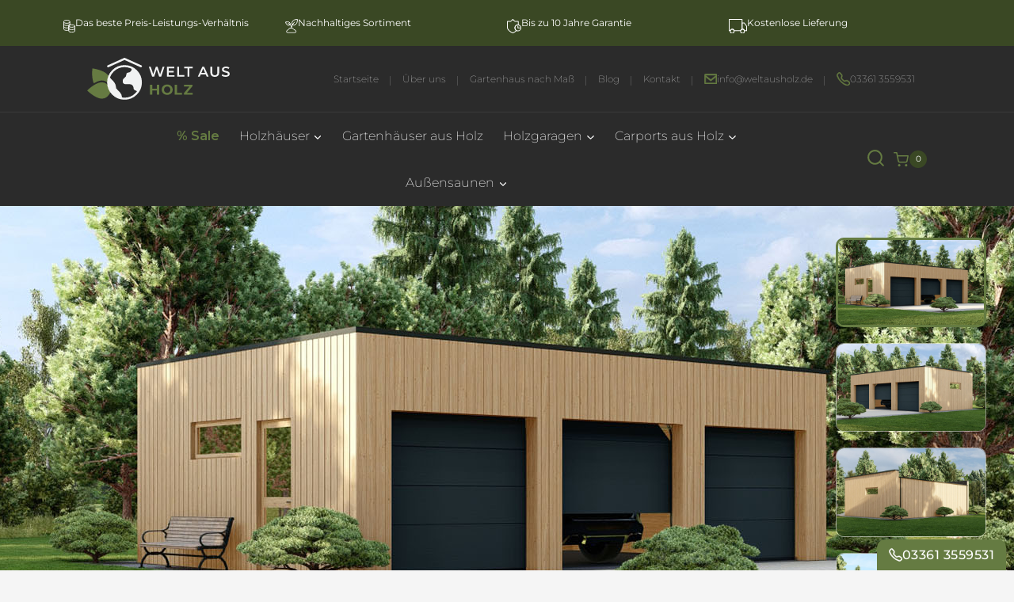

--- FILE ---
content_type: text/html; charset=UTF-8
request_url: https://weltausholz.de/holzgaragen/holzgarage-mit-flachdach-areca-9x6-m-bf-55-m2-mit-sektionaltoren/
body_size: 112675
content:
<!doctype html>
<html lang="de" class="no-js"
    itemscope itemtype="https://schema.org/Product">

<head>
    
    <!-- Google Tag Manager -->
    <script>
        (function(w,d,s,l,i){w[l]=w[l]||[];w[l].push({'gtm.start':
                new Date().getTime(),event:'gtm.js'});var f=d.getElementsByTagName(s)[0],
            j=d.createElement(s),dl=l!='dataLayer'?'&l='+l:'';j.async=true;j.src=
            'https://www.googletagmanager.com/gtm.js?id='+i+dl;f.parentNode.insertBefore(j,f);
        })(window,document,'script','dataLayer','GTM-M4LB33RQ');
    </script>
    <!-- End Google Tag Manager -->
    <meta name="google-site-verification" content="o_v5tpCq22LPQ0CRctRPvw5QDhaEtzlTsufwpxG6ddY" />
    <meta charset="UTF-8">
    <meta name="viewport" content="width=device-width, initial-scale=1, maximum-scale=1, user-scalable=no">
    <meta name="seobility" content="5317fb4993b1f8e7fdf178b97ec265d1">
    <meta name='robots' content='index, follow, max-image-preview:large, max-snippet:-1, max-video-preview:-1' />

<!-- Google Tag Manager for WordPress by gtm4wp.com -->
<script data-cfasync="false" data-pagespeed-no-defer>
	var gtm4wp_datalayer_name = "dataLayer";
	var dataLayer = dataLayer || [];
	const gtm4wp_use_sku_instead = 1;
	const gtm4wp_currency = 'EUR';
	const gtm4wp_product_per_impression = 10;
	const gtm4wp_clear_ecommerce = true;
</script>
<!-- End Google Tag Manager for WordPress by gtm4wp.com -->
	<!-- This site is optimized with the Yoast SEO Premium plugin v22.0 (Yoast SEO v22.9) - https://yoast.com/wordpress/plugins/seo/ -->
	<title>Holzgarage mit Flachdach Areca, 9x6 m, BF 55 m² mit Sektionaltoren  | Weltausholz.de</title>
	<meta name="description" content="Unsere Holzgarage Areca ist unser ganzer Stolz. Diese Holzgarage vereint modernes Design mit außergewöhnlicher Stabilität und Funktionalität. Die Areca Garage ist mit einem flachen Dach von 3° Neigung gestaltet und wirkt somit sehr modern und fast schon an den brualism Stil erinnernd. Die Konstruktion besteht aus 44 mm starken Blockbohlen mit zusätzlichen Holzständern und senkrechter Fassadenverkleidung, was zu einer beeindruckenden Gesamtwandstärke von 220 mm führt. Diese robuste Bauweise garantiert eine extrem starke und stabile Garage. Die Grundfläche innen beträgt 49 m² und hat so ausreichend Platz für 3 Fahrzeuge. Drei Sektionaltore von Hörmann sind inkludiert und sorgen für einfachen Zugang. Die zwei Fenster und gläserne Eingangstür lassen Tageslicht in die Garage. Jedes Haus wird durch das Erscheinungsbild der Garage Areca aufgewertet und sie ist ausserdem eine praktische Lösung für ihren Fuhrpark. Bestellen Sie die Dreifach-Garage noch heute online und genießen Sie schon in wenigen Wochen (maximal 10) das Gefühl, dass ihre Fahrzeuge sicher untergebracht sind." />
	<link rel="canonical" href="https://weltausholz.de/holzgaragen/holzgarage-mit-flachdach-areca-9x6-m-bf-55-m2-mit-sektionaltoren/" />
	<meta property="og:locale" content="de_DE" />
	<meta property="og:type" content="product" />
	<meta property="og:title" content="Holzgarage mit Flachdach Areca, 9x6 m, BF 55 m² mit Sektionaltoren" />
	<meta property="og:description" content="Unsere Holzgarage Areca ist unser ganzer Stolz. Diese Holzgarage vereint modernes Design mit außergewöhnlicher Stabilität und Funktionalität. Die Areca Garage ist mit einem flachen Dach von 3° Neigung gestaltet und wirkt somit sehr modern und fast schon an den brualism Stil erinnernd. Die Konstruktion besteht aus 44 mm starken Blockbohlen mit zusätzlichen Holzständern und senkrechter Fassadenverkleidung, was zu einer beeindruckenden Gesamtwandstärke von 220 mm führt. Diese robuste Bauweise garantiert eine extrem starke und stabile Garage. Die Grundfläche innen beträgt 49 m² und hat so ausreichend Platz für 3 Fahrzeuge. Drei Sektionaltore von Hörmann sind inkludiert und sorgen für einfachen Zugang. Die zwei Fenster und gläserne Eingangstür lassen Tageslicht in die Garage.  Jedes Haus wird durch das Erscheinungsbild der Garage Areca aufgewertet und sie ist ausserdem eine praktische Lösung für ihren Fuhrpark.  Bestellen Sie die Dreifach-Garage noch heute online und genießen Sie schon in wenigen Wochen (maximal 10) das Gefühl, dass ihre Fahrzeuge sicher untergebracht sind." />
	<meta property="og:url" content="https://weltausholz.de/holzgaragen/holzgarage-mit-flachdach-areca-9x6-m-bf-55-m2-mit-sektionaltoren/" />
	<meta property="og:site_name" content="Weltausholz.de" />
	<meta property="article:modified_time" content="2025-12-08T19:24:31+00:00" />
	<meta property="og:image" content="https://weltausholz.de/wp-content/uploads/2024/06/1lpcj_RpAEsY3d3g4-UJc4c4F81XgBNFg_Holzgarage_Areca_9x6_mit_Sektionaltoren_TP_1.jpg" />
	<meta property="og:image:width" content="1105" />
	<meta property="og:image:height" content="1000" />
	<meta property="og:image:type" content="image/jpeg" /><meta property="og:image" content="https://weltausholz.de/wp-content/uploads/2024/06/1Sa1NV4KgzM-2qkI4AC3MFlwy2VKwayGL_Holzgarage_Areca_9x6_mit_Sektionaltoren_MP_1.jpg" />
	<meta property="og:image:width" content="1900" />
	<meta property="og:image:height" content="600" />
	<meta property="og:image:type" content="image/jpeg" /><meta property="og:image" content="https://weltausholz.de/wp-content/uploads/2024/06/1EhUC6TF0lXr0TK5b0PZ5iuV2k05hzekj_Holzgarage_Areca_9x6_mit_Sektionaltoren_MP_2.jpg" />
	<meta property="og:image:width" content="1900" />
	<meta property="og:image:height" content="600" />
	<meta property="og:image:type" content="image/jpeg" /><meta property="og:image" content="https://weltausholz.de/wp-content/uploads/2024/06/1_6mVHal7AWwwx8viz8_NenYOqv6ToiWu_Holzgarage_Areca_9x6_mit_Sektionaltoren_MP_3.jpg" />
	<meta property="og:image:width" content="1900" />
	<meta property="og:image:height" content="600" />
	<meta property="og:image:type" content="image/jpeg" /><meta property="og:image" content="https://weltausholz.de/wp-content/uploads/2024/06/1AGDQNauMdPtddW-pRJRWturVgu0OUmaq_Holzgarage_Areca_9x6_mit_Sektionaltoren_MP_4.jpg" />
	<meta property="og:image:width" content="1900" />
	<meta property="og:image:height" content="600" />
	<meta property="og:image:type" content="image/jpeg" />
	<meta name="twitter:card" content="summary_large_image" />
	<meta name="twitter:label1" content="Preis" />
	<meta name="twitter:data1" content="&euro;&nbsp;13.483,00" />
	<meta name="twitter:label2" content="Verfügbarkeit" />
	<meta name="twitter:data2" content="Auf Lager" />
	<script type="application/ld+json" class="yoast-schema-graph">{"@context":"https://schema.org","@graph":[{"@type":["WebPage","ItemPage"],"@id":"https://weltausholz.de/holzgaragen/holzgarage-mit-flachdach-areca-9x6-m-bf-55-m2-mit-sektionaltoren/","url":"https://weltausholz.de/holzgaragen/holzgarage-mit-flachdach-areca-9x6-m-bf-55-m2-mit-sektionaltoren/","name":"Areca, 9x6 m, BF 55 m² mit Sektionaltoren | Weltausholz.de","isPartOf":{"@id":"https://weltausholz.de/#website"},"primaryImageOfPage":{"@id":"https://weltausholz.de/holzgaragen/holzgarage-mit-flachdach-areca-9x6-m-bf-55-m2-mit-sektionaltoren/#primaryimage"},"image":{"@id":"https://weltausholz.de/holzgaragen/holzgarage-mit-flachdach-areca-9x6-m-bf-55-m2-mit-sektionaltoren/#primaryimage"},"thumbnailUrl":"https://weltausholz.de/wp-content/uploads/2024/06/1lpcj_RpAEsY3d3g4-UJc4c4F81XgBNFg_Holzgarage_Areca_9x6_mit_Sektionaltoren_TP_1.jpg","breadcrumb":{"@id":"https://weltausholz.de/holzgaragen/holzgarage-mit-flachdach-areca-9x6-m-bf-55-m2-mit-sektionaltoren/#breadcrumb"},"inLanguage":"de","potentialAction":{"@type":"BuyAction","target":"https://weltausholz.de/holzgaragen/holzgarage-mit-flachdach-areca-9x6-m-bf-55-m2-mit-sektionaltoren/"}},{"@type":"ImageObject","inLanguage":"de","@id":"https://weltausholz.de/holzgaragen/holzgarage-mit-flachdach-areca-9x6-m-bf-55-m2-mit-sektionaltoren/#primaryimage","url":"https://weltausholz.de/wp-content/uploads/2024/06/1lpcj_RpAEsY3d3g4-UJc4c4F81XgBNFg_Holzgarage_Areca_9x6_mit_Sektionaltoren_TP_1.jpg","contentUrl":"https://weltausholz.de/wp-content/uploads/2024/06/1lpcj_RpAEsY3d3g4-UJc4c4F81XgBNFg_Holzgarage_Areca_9x6_mit_Sektionaltoren_TP_1.jpg","width":1105,"height":1000},{"@type":"BreadcrumbList","@id":"https://weltausholz.de/holzgaragen/holzgarage-mit-flachdach-areca-9x6-m-bf-55-m2-mit-sektionaltoren/#breadcrumb","itemListElement":[{"@type":"ListItem","position":1,"name":"Home","item":"https://weltausholz.de/"},{"@type":"ListItem","position":2,"name":"Alle produkte","item":"https://weltausholz.de/alle-produkte/"},{"@type":"ListItem","position":3,"name":"Holzgarage mit Flachdach Areca, 9&#215;6 m, BF 55 m² mit Sektionaltoren"}]},{"@type":"WebSite","@id":"https://weltausholz.de/#website","url":"https://weltausholz.de/","name":"Weltausholz.de","description":"","publisher":{"@id":"https://weltausholz.de/#organization"},"potentialAction":[{"@type":"SearchAction","target":{"@type":"EntryPoint","urlTemplate":"https://weltausholz.de/?s={search_term_string}"},"query-input":"required name=search_term_string"}],"inLanguage":"de"},{"@type":"Organization","@id":"https://weltausholz.de/#organization","name":"Welt aus holz","alternateName":"Weltausholz","url":"https://weltausholz.de/","logo":{"@type":"ImageObject","inLanguage":"de","@id":"https://weltausholz.de/#/schema/logo/image/","url":"https://weltausholz.de/wp-content/uploads/2024/06/Group-637@2x.png","contentUrl":"https://weltausholz.de/wp-content/uploads/2024/06/Group-637@2x.png","width":423,"height":137,"caption":"Welt aus holz"},"image":{"@id":"https://weltausholz.de/#/schema/logo/image/"}}]}</script>
	<meta property="product:price:amount" content="13483.000" />
	<meta property="product:price:currency" content="EUR" />
	<meta property="og:availability" content="instock" />
	<meta property="product:availability" content="instock" />
	<meta property="product:retailer_item_id" content="WHG-41.31.934/CL1ST" />
	<meta property="product:condition" content="new" />
	<!-- / Yoast SEO Premium plugin. -->


<link rel='dns-prefetch' href='//cdn.dni.nimbata.com' />
<link rel='dns-prefetch' href='//fonts.googleapis.com' />
<link rel="alternate" type="application/rss+xml" title="Weltausholz.de &raquo; Feed" href="https://weltausholz.de/feed/" />
<link rel="alternate" type="application/rss+xml" title="Weltausholz.de &raquo; Kommentar-Feed" href="https://weltausholz.de/comments/feed/" />
			<script>document.documentElement.classList.remove( 'no-js' );</script>
			<link rel="alternate" type="application/rss+xml" title="Weltausholz.de &raquo; Holzgarage mit Flachdach Areca, 9&#215;6 m, BF 55 m² mit Sektionaltoren Kommentar-Feed" href="https://weltausholz.de/holzgaragen/holzgarage-mit-flachdach-areca-9x6-m-bf-55-m2-mit-sektionaltoren/feed/" />
<script>
window._wpemojiSettings = {"baseUrl":"https:\/\/s.w.org\/images\/core\/emoji\/15.0.3\/72x72\/","ext":".png","svgUrl":"https:\/\/s.w.org\/images\/core\/emoji\/15.0.3\/svg\/","svgExt":".svg","source":{"concatemoji":"https:\/\/weltausholz.de\/wp-includes\/js\/wp-emoji-release.min.js?ver=cb559d6b1d1931a422f3c75fd60454f8"}};
/*! This file is auto-generated */
!function(i,n){var o,s,e;function c(e){try{var t={supportTests:e,timestamp:(new Date).valueOf()};sessionStorage.setItem(o,JSON.stringify(t))}catch(e){}}function p(e,t,n){e.clearRect(0,0,e.canvas.width,e.canvas.height),e.fillText(t,0,0);var t=new Uint32Array(e.getImageData(0,0,e.canvas.width,e.canvas.height).data),r=(e.clearRect(0,0,e.canvas.width,e.canvas.height),e.fillText(n,0,0),new Uint32Array(e.getImageData(0,0,e.canvas.width,e.canvas.height).data));return t.every(function(e,t){return e===r[t]})}function u(e,t,n){switch(t){case"flag":return n(e,"\ud83c\udff3\ufe0f\u200d\u26a7\ufe0f","\ud83c\udff3\ufe0f\u200b\u26a7\ufe0f")?!1:!n(e,"\ud83c\uddfa\ud83c\uddf3","\ud83c\uddfa\u200b\ud83c\uddf3")&&!n(e,"\ud83c\udff4\udb40\udc67\udb40\udc62\udb40\udc65\udb40\udc6e\udb40\udc67\udb40\udc7f","\ud83c\udff4\u200b\udb40\udc67\u200b\udb40\udc62\u200b\udb40\udc65\u200b\udb40\udc6e\u200b\udb40\udc67\u200b\udb40\udc7f");case"emoji":return!n(e,"\ud83d\udc26\u200d\u2b1b","\ud83d\udc26\u200b\u2b1b")}return!1}function f(e,t,n){var r="undefined"!=typeof WorkerGlobalScope&&self instanceof WorkerGlobalScope?new OffscreenCanvas(300,150):i.createElement("canvas"),a=r.getContext("2d",{willReadFrequently:!0}),o=(a.textBaseline="top",a.font="600 32px Arial",{});return e.forEach(function(e){o[e]=t(a,e,n)}),o}function t(e){var t=i.createElement("script");t.src=e,t.defer=!0,i.head.appendChild(t)}"undefined"!=typeof Promise&&(o="wpEmojiSettingsSupports",s=["flag","emoji"],n.supports={everything:!0,everythingExceptFlag:!0},e=new Promise(function(e){i.addEventListener("DOMContentLoaded",e,{once:!0})}),new Promise(function(t){var n=function(){try{var e=JSON.parse(sessionStorage.getItem(o));if("object"==typeof e&&"number"==typeof e.timestamp&&(new Date).valueOf()<e.timestamp+604800&&"object"==typeof e.supportTests)return e.supportTests}catch(e){}return null}();if(!n){if("undefined"!=typeof Worker&&"undefined"!=typeof OffscreenCanvas&&"undefined"!=typeof URL&&URL.createObjectURL&&"undefined"!=typeof Blob)try{var e="postMessage("+f.toString()+"("+[JSON.stringify(s),u.toString(),p.toString()].join(",")+"));",r=new Blob([e],{type:"text/javascript"}),a=new Worker(URL.createObjectURL(r),{name:"wpTestEmojiSupports"});return void(a.onmessage=function(e){c(n=e.data),a.terminate(),t(n)})}catch(e){}c(n=f(s,u,p))}t(n)}).then(function(e){for(var t in e)n.supports[t]=e[t],n.supports.everything=n.supports.everything&&n.supports[t],"flag"!==t&&(n.supports.everythingExceptFlag=n.supports.everythingExceptFlag&&n.supports[t]);n.supports.everythingExceptFlag=n.supports.everythingExceptFlag&&!n.supports.flag,n.DOMReady=!1,n.readyCallback=function(){n.DOMReady=!0}}).then(function(){return e}).then(function(){var e;n.supports.everything||(n.readyCallback(),(e=n.source||{}).concatemoji?t(e.concatemoji):e.wpemoji&&e.twemoji&&(t(e.twemoji),t(e.wpemoji)))}))}((window,document),window._wpemojiSettings);
</script>
<link rel='stylesheet' id='kadence-blocks-rowlayout-css' href='https://weltausholz.de/wp-content/plugins/kadence-blocks/dist/style-blocks-rowlayout.css?ver=3.1.15' media='all' />
<link rel='stylesheet' id='kadence-blocks-column-css' href='https://weltausholz.de/wp-content/plugins/kadence-blocks/dist/style-blocks-column.css?ver=3.1.15' media='all' />
<style id='kadence-blocks-advancedheading-inline-css'>
.wp-block-kadence-advancedheading mark{background:transparent;border-style:solid;border-width:0}.wp-block-kadence-advancedheading mark.kt-highlight{color:#f76a0c;}.kb-adv-heading-icon{display: inline-flex;justify-content: center;align-items: center;}.single-content .kadence-advanced-heading-wrapper h1, .single-content .kadence-advanced-heading-wrapper h2, .single-content .kadence-advanced-heading-wrapper h3, .single-content .kadence-advanced-heading-wrapper h4, .single-content .kadence-advanced-heading-wrapper h5, .single-content .kadence-advanced-heading-wrapper h6 {margin: 1.5em 0 .5em;}.single-content .kadence-advanced-heading-wrapper+* { margin-top:0;}
</style>
<link rel='stylesheet' id='kadence-blocks-image-css' href='https://weltausholz.de/wp-content/plugins/kadence-blocks/dist/style-blocks-image.css?ver=3.1.15' media='all' />
<link rel='stylesheet' id='kadence-blocks-advancedbtn-css' href='https://weltausholz.de/wp-content/plugins/kadence-blocks/dist/style-blocks-advancedbtn.css?ver=3.1.15' media='all' />
<link rel='stylesheet' id='kadence-blocks-spacer-css' href='https://weltausholz.de/wp-content/plugins/kadence-blocks/dist/style-blocks-spacer.css?ver=3.1.15' media='all' />
<link rel='stylesheet' id='kadence-blocks-tabs-css' href='https://weltausholz.de/wp-content/plugins/kadence-blocks/dist/style-blocks-tabs.css?ver=3.1.15' media='all' />
<link rel='stylesheet' id='kadence-blocks-accordion-css' href='https://weltausholz.de/wp-content/plugins/kadence-blocks/dist/style-blocks-accordion.css?ver=3.1.15' media='all' />
<link rel='stylesheet' id='kadence-blocks-form-css' href='https://weltausholz.de/wp-content/plugins/kadence-blocks/dist/style-blocks-form.css?ver=3.1.15' media='all' />
<link rel='stylesheet' id='kadence-blocks-advancedgallery-css' href='https://weltausholz.de/wp-content/plugins/kadence-blocks/dist/style-blocks-advancedgallery.css?ver=3.1.15' media='all' />
<link rel='stylesheet' id='kadence-kb-splide-css' href='https://weltausholz.de/wp-content/plugins/kadence-blocks/includes/assets/css/kadence-splide.min.css?ver=3.1.15' media='all' />
<link rel='stylesheet' id='kadence-blocks-splide-css' href='https://weltausholz.de/wp-content/plugins/kadence-blocks/includes/assets/css/kb-blocks-splide.min.css?ver=3.1.15' media='all' />
<link rel='stylesheet' id='kadence-blocks-pro-modal-css' href='https://weltausholz.de/wp-content/plugins/kadence-blocks-pro/dist/style-blocks-modal.css?ver=2.0.13' media='all' />
<style id='wp-emoji-styles-inline-css'>

	img.wp-smiley, img.emoji {
		display: inline !important;
		border: none !important;
		box-shadow: none !important;
		height: 1em !important;
		width: 1em !important;
		margin: 0 0.07em !important;
		vertical-align: -0.1em !important;
		background: none !important;
		padding: 0 !important;
	}
</style>
<link rel='stylesheet' id='wp-block-library-css' href='https://weltausholz.de/wp-includes/css/dist/block-library/style.min.css?ver=cb559d6b1d1931a422f3c75fd60454f8' media='all' />
<link rel='stylesheet' id='wc-blocks-vendors-style-css' href='https://weltausholz.de/wp-content/plugins/woocommerce/packages/woocommerce-blocks/build/wc-blocks-vendors-style.css?ver=10.9.3' media='all' />
<link rel='stylesheet' id='wc-all-blocks-style-css' href='https://weltausholz.de/wp-content/plugins/woocommerce/packages/woocommerce-blocks/build/wc-all-blocks-style.css?ver=10.9.3' media='all' />
<style id='classic-theme-styles-inline-css'>
/*! This file is auto-generated */
.wp-block-button__link{color:#fff;background-color:#32373c;border-radius:9999px;box-shadow:none;text-decoration:none;padding:calc(.667em + 2px) calc(1.333em + 2px);font-size:1.125em}.wp-block-file__button{background:#32373c;color:#fff;text-decoration:none}
</style>
<style id='global-styles-inline-css'>
:root{--wp--preset--aspect-ratio--square: 1;--wp--preset--aspect-ratio--4-3: 4/3;--wp--preset--aspect-ratio--3-4: 3/4;--wp--preset--aspect-ratio--3-2: 3/2;--wp--preset--aspect-ratio--2-3: 2/3;--wp--preset--aspect-ratio--16-9: 16/9;--wp--preset--aspect-ratio--9-16: 9/16;--wp--preset--color--black: #000000;--wp--preset--color--cyan-bluish-gray: #abb8c3;--wp--preset--color--white: #ffffff;--wp--preset--color--pale-pink: #f78da7;--wp--preset--color--vivid-red: #cf2e2e;--wp--preset--color--luminous-vivid-orange: #ff6900;--wp--preset--color--luminous-vivid-amber: #fcb900;--wp--preset--color--light-green-cyan: #7bdcb5;--wp--preset--color--vivid-green-cyan: #00d084;--wp--preset--color--pale-cyan-blue: #8ed1fc;--wp--preset--color--vivid-cyan-blue: #0693e3;--wp--preset--color--vivid-purple: #9b51e0;--wp--preset--color--theme-palette-1: #657b42;--wp--preset--color--theme-palette-2: #3a4824;--wp--preset--color--theme-palette-3: #333333;--wp--preset--color--theme-palette-4: #000000;--wp--preset--color--theme-palette-5: #212121;--wp--preset--color--theme-palette-6: #718096;--wp--preset--color--theme-palette-7: #141414;--wp--preset--color--theme-palette-8: #f5f5f5;--wp--preset--color--theme-palette-9: #ffffff;--wp--preset--gradient--vivid-cyan-blue-to-vivid-purple: linear-gradient(135deg,rgba(6,147,227,1) 0%,rgb(155,81,224) 100%);--wp--preset--gradient--light-green-cyan-to-vivid-green-cyan: linear-gradient(135deg,rgb(122,220,180) 0%,rgb(0,208,130) 100%);--wp--preset--gradient--luminous-vivid-amber-to-luminous-vivid-orange: linear-gradient(135deg,rgba(252,185,0,1) 0%,rgba(255,105,0,1) 100%);--wp--preset--gradient--luminous-vivid-orange-to-vivid-red: linear-gradient(135deg,rgba(255,105,0,1) 0%,rgb(207,46,46) 100%);--wp--preset--gradient--very-light-gray-to-cyan-bluish-gray: linear-gradient(135deg,rgb(238,238,238) 0%,rgb(169,184,195) 100%);--wp--preset--gradient--cool-to-warm-spectrum: linear-gradient(135deg,rgb(74,234,220) 0%,rgb(151,120,209) 20%,rgb(207,42,186) 40%,rgb(238,44,130) 60%,rgb(251,105,98) 80%,rgb(254,248,76) 100%);--wp--preset--gradient--blush-light-purple: linear-gradient(135deg,rgb(255,206,236) 0%,rgb(152,150,240) 100%);--wp--preset--gradient--blush-bordeaux: linear-gradient(135deg,rgb(254,205,165) 0%,rgb(254,45,45) 50%,rgb(107,0,62) 100%);--wp--preset--gradient--luminous-dusk: linear-gradient(135deg,rgb(255,203,112) 0%,rgb(199,81,192) 50%,rgb(65,88,208) 100%);--wp--preset--gradient--pale-ocean: linear-gradient(135deg,rgb(255,245,203) 0%,rgb(182,227,212) 50%,rgb(51,167,181) 100%);--wp--preset--gradient--electric-grass: linear-gradient(135deg,rgb(202,248,128) 0%,rgb(113,206,126) 100%);--wp--preset--gradient--midnight: linear-gradient(135deg,rgb(2,3,129) 0%,rgb(40,116,252) 100%);--wp--preset--font-size--small: 14px;--wp--preset--font-size--medium: 24px;--wp--preset--font-size--large: 32px;--wp--preset--font-size--x-large: 42px;--wp--preset--font-size--larger: 40px;--wp--preset--spacing--20: 0.44rem;--wp--preset--spacing--30: 0.67rem;--wp--preset--spacing--40: 1rem;--wp--preset--spacing--50: 1.5rem;--wp--preset--spacing--60: 2.25rem;--wp--preset--spacing--70: 3.38rem;--wp--preset--spacing--80: 5.06rem;--wp--preset--shadow--natural: 6px 6px 9px rgba(0, 0, 0, 0.2);--wp--preset--shadow--deep: 12px 12px 50px rgba(0, 0, 0, 0.4);--wp--preset--shadow--sharp: 6px 6px 0px rgba(0, 0, 0, 0.2);--wp--preset--shadow--outlined: 6px 6px 0px -3px rgba(255, 255, 255, 1), 6px 6px rgba(0, 0, 0, 1);--wp--preset--shadow--crisp: 6px 6px 0px rgba(0, 0, 0, 1);}:where(.is-layout-flex){gap: 0.5em;}:where(.is-layout-grid){gap: 0.5em;}body .is-layout-flex{display: flex;}.is-layout-flex{flex-wrap: wrap;align-items: center;}.is-layout-flex > :is(*, div){margin: 0;}body .is-layout-grid{display: grid;}.is-layout-grid > :is(*, div){margin: 0;}:where(.wp-block-columns.is-layout-flex){gap: 2em;}:where(.wp-block-columns.is-layout-grid){gap: 2em;}:where(.wp-block-post-template.is-layout-flex){gap: 1.25em;}:where(.wp-block-post-template.is-layout-grid){gap: 1.25em;}.has-black-color{color: var(--wp--preset--color--black) !important;}.has-cyan-bluish-gray-color{color: var(--wp--preset--color--cyan-bluish-gray) !important;}.has-white-color{color: var(--wp--preset--color--white) !important;}.has-pale-pink-color{color: var(--wp--preset--color--pale-pink) !important;}.has-vivid-red-color{color: var(--wp--preset--color--vivid-red) !important;}.has-luminous-vivid-orange-color{color: var(--wp--preset--color--luminous-vivid-orange) !important;}.has-luminous-vivid-amber-color{color: var(--wp--preset--color--luminous-vivid-amber) !important;}.has-light-green-cyan-color{color: var(--wp--preset--color--light-green-cyan) !important;}.has-vivid-green-cyan-color{color: var(--wp--preset--color--vivid-green-cyan) !important;}.has-pale-cyan-blue-color{color: var(--wp--preset--color--pale-cyan-blue) !important;}.has-vivid-cyan-blue-color{color: var(--wp--preset--color--vivid-cyan-blue) !important;}.has-vivid-purple-color{color: var(--wp--preset--color--vivid-purple) !important;}.has-black-background-color{background-color: var(--wp--preset--color--black) !important;}.has-cyan-bluish-gray-background-color{background-color: var(--wp--preset--color--cyan-bluish-gray) !important;}.has-white-background-color{background-color: var(--wp--preset--color--white) !important;}.has-pale-pink-background-color{background-color: var(--wp--preset--color--pale-pink) !important;}.has-vivid-red-background-color{background-color: var(--wp--preset--color--vivid-red) !important;}.has-luminous-vivid-orange-background-color{background-color: var(--wp--preset--color--luminous-vivid-orange) !important;}.has-luminous-vivid-amber-background-color{background-color: var(--wp--preset--color--luminous-vivid-amber) !important;}.has-light-green-cyan-background-color{background-color: var(--wp--preset--color--light-green-cyan) !important;}.has-vivid-green-cyan-background-color{background-color: var(--wp--preset--color--vivid-green-cyan) !important;}.has-pale-cyan-blue-background-color{background-color: var(--wp--preset--color--pale-cyan-blue) !important;}.has-vivid-cyan-blue-background-color{background-color: var(--wp--preset--color--vivid-cyan-blue) !important;}.has-vivid-purple-background-color{background-color: var(--wp--preset--color--vivid-purple) !important;}.has-black-border-color{border-color: var(--wp--preset--color--black) !important;}.has-cyan-bluish-gray-border-color{border-color: var(--wp--preset--color--cyan-bluish-gray) !important;}.has-white-border-color{border-color: var(--wp--preset--color--white) !important;}.has-pale-pink-border-color{border-color: var(--wp--preset--color--pale-pink) !important;}.has-vivid-red-border-color{border-color: var(--wp--preset--color--vivid-red) !important;}.has-luminous-vivid-orange-border-color{border-color: var(--wp--preset--color--luminous-vivid-orange) !important;}.has-luminous-vivid-amber-border-color{border-color: var(--wp--preset--color--luminous-vivid-amber) !important;}.has-light-green-cyan-border-color{border-color: var(--wp--preset--color--light-green-cyan) !important;}.has-vivid-green-cyan-border-color{border-color: var(--wp--preset--color--vivid-green-cyan) !important;}.has-pale-cyan-blue-border-color{border-color: var(--wp--preset--color--pale-cyan-blue) !important;}.has-vivid-cyan-blue-border-color{border-color: var(--wp--preset--color--vivid-cyan-blue) !important;}.has-vivid-purple-border-color{border-color: var(--wp--preset--color--vivid-purple) !important;}.has-vivid-cyan-blue-to-vivid-purple-gradient-background{background: var(--wp--preset--gradient--vivid-cyan-blue-to-vivid-purple) !important;}.has-light-green-cyan-to-vivid-green-cyan-gradient-background{background: var(--wp--preset--gradient--light-green-cyan-to-vivid-green-cyan) !important;}.has-luminous-vivid-amber-to-luminous-vivid-orange-gradient-background{background: var(--wp--preset--gradient--luminous-vivid-amber-to-luminous-vivid-orange) !important;}.has-luminous-vivid-orange-to-vivid-red-gradient-background{background: var(--wp--preset--gradient--luminous-vivid-orange-to-vivid-red) !important;}.has-very-light-gray-to-cyan-bluish-gray-gradient-background{background: var(--wp--preset--gradient--very-light-gray-to-cyan-bluish-gray) !important;}.has-cool-to-warm-spectrum-gradient-background{background: var(--wp--preset--gradient--cool-to-warm-spectrum) !important;}.has-blush-light-purple-gradient-background{background: var(--wp--preset--gradient--blush-light-purple) !important;}.has-blush-bordeaux-gradient-background{background: var(--wp--preset--gradient--blush-bordeaux) !important;}.has-luminous-dusk-gradient-background{background: var(--wp--preset--gradient--luminous-dusk) !important;}.has-pale-ocean-gradient-background{background: var(--wp--preset--gradient--pale-ocean) !important;}.has-electric-grass-gradient-background{background: var(--wp--preset--gradient--electric-grass) !important;}.has-midnight-gradient-background{background: var(--wp--preset--gradient--midnight) !important;}.has-small-font-size{font-size: var(--wp--preset--font-size--small) !important;}.has-medium-font-size{font-size: var(--wp--preset--font-size--medium) !important;}.has-large-font-size{font-size: var(--wp--preset--font-size--large) !important;}.has-x-large-font-size{font-size: var(--wp--preset--font-size--x-large) !important;}
:where(.wp-block-post-template.is-layout-flex){gap: 1.25em;}:where(.wp-block-post-template.is-layout-grid){gap: 1.25em;}
:where(.wp-block-columns.is-layout-flex){gap: 2em;}:where(.wp-block-columns.is-layout-grid){gap: 2em;}
:root :where(.wp-block-pullquote){font-size: 1.5em;line-height: 1.6;}
</style>
<link rel='stylesheet' id='menu-image-css' href='https://weltausholz.de/wp-content/plugins/menu-image/includes/css/menu-image.css?ver=3.11' media='all' />
<link rel='stylesheet' id='dashicons-css' href='https://weltausholz.de/wp-includes/css/dashicons.min.css?ver=cb559d6b1d1931a422f3c75fd60454f8' media='all' />
<link rel='stylesheet' id='payever_frontend-css' href='https://weltausholz.de/wp-content/plugins/payever-woocommerce-gateway/assets/css/payever_frontend.css?ver=cb559d6b1d1931a422f3c75fd60454f8' media='all' />
<link rel='stylesheet' id='photoswipe-css' href='https://weltausholz.de/wp-content/plugins/woocommerce/assets/css/photoswipe/photoswipe.min.css?ver=8.1.1' media='all' />
<link rel='stylesheet' id='photoswipe-default-skin-css' href='https://weltausholz.de/wp-content/plugins/woocommerce/assets/css/photoswipe/default-skin/default-skin.min.css?ver=8.1.1' media='all' />
<style id='woocommerce-inline-inline-css'>
.woocommerce form .form-row .required { visibility: visible; }
</style>
<link rel='stylesheet' id='wc-product-reviews-pro-frontend-css' href='https://weltausholz.de/wp-content/plugins/woocommerce-product-reviews-pro/assets/css/frontend/wc-product-reviews-pro-frontend.min.css?ver=1.17.4' media='all' />
<link rel='stylesheet' id='child-theme-css' href='https://weltausholz.de/wp-content/themes/kadence-child/style.css?ver=101' media='all' />
<link rel='stylesheet' id='jquery-ui-slide-css-css' href='https://weltausholz.de/wp-content/themes/kadence-child/assets/css/jquery-ui-slider.css?ver=100' media='all' />
<link rel='stylesheet' id='swiper-css-css' href='https://weltausholz.de/wp-content/themes/kadence-child/assets/css/swiper.css?ver=101' media='all' />
<link rel='stylesheet' id='kadence-global-css' href='https://weltausholz.de/wp-content/themes/kadence/assets/css/global.min.css?ver=1694873653' media='all' />
<style id='kadence-global-inline-css'>
/* Kadence Base CSS */
:root{--global-palette1:#657b42;--global-palette2:#3a4824;--global-palette3:#333333;--global-palette4:#000000;--global-palette5:#212121;--global-palette6:#718096;--global-palette7:#141414;--global-palette8:#f5f5f5;--global-palette9:#ffffff;--global-palette9rgb:255, 255, 255;--global-palette-highlight:var(--global-palette1);--global-palette-highlight-alt:var(--global-palette2);--global-palette-highlight-alt2:var(--global-palette9);--global-palette-btn-bg:var(--global-palette1);--global-palette-btn-bg-hover:var(--global-palette2);--global-palette-btn:var(--global-palette9);--global-palette-btn-hover:var(--global-palette9);--global-body-font-family:Montserrat, sans-serif;--global-heading-font-family:Montserrat, sans-serif;--global-primary-nav-font-family:inherit;--global-fallback-font:sans-serif;--global-display-fallback-font:sans-serif;--global-content-width:1600px;--global-content-narrow-width:842px;--global-content-edge-padding:80px;--global-content-boxed-padding:15px;--global-calc-content-width:calc(1600px - var(--global-content-edge-padding) - var(--global-content-edge-padding) );--wp--style--global--content-size:var(--global-calc-content-width);}.wp-site-blocks{--global-vw:calc( 100vw - ( 0.5 * var(--scrollbar-offset)));}:root .has-theme-palette-1-background-color{background-color:var(--global-palette1);}:root .has-theme-palette-1-color{color:var(--global-palette1);}:root .has-theme-palette-2-background-color{background-color:var(--global-palette2);}:root .has-theme-palette-2-color{color:var(--global-palette2);}:root .has-theme-palette-3-background-color{background-color:var(--global-palette3);}:root .has-theme-palette-3-color{color:var(--global-palette3);}:root .has-theme-palette-4-background-color{background-color:var(--global-palette4);}:root .has-theme-palette-4-color{color:var(--global-palette4);}:root .has-theme-palette-5-background-color{background-color:var(--global-palette5);}:root .has-theme-palette-5-color{color:var(--global-palette5);}:root .has-theme-palette-6-background-color{background-color:var(--global-palette6);}:root .has-theme-palette-6-color{color:var(--global-palette6);}:root .has-theme-palette-7-background-color{background-color:var(--global-palette7);}:root .has-theme-palette-7-color{color:var(--global-palette7);}:root .has-theme-palette-8-background-color{background-color:var(--global-palette8);}:root .has-theme-palette-8-color{color:var(--global-palette8);}:root .has-theme-palette-9-background-color{background-color:var(--global-palette9);}:root .has-theme-palette-9-color{color:var(--global-palette9);}:root .has-theme-palette1-background-color{background-color:var(--global-palette1);}:root .has-theme-palette1-color{color:var(--global-palette1);}:root .has-theme-palette2-background-color{background-color:var(--global-palette2);}:root .has-theme-palette2-color{color:var(--global-palette2);}:root .has-theme-palette3-background-color{background-color:var(--global-palette3);}:root .has-theme-palette3-color{color:var(--global-palette3);}:root .has-theme-palette4-background-color{background-color:var(--global-palette4);}:root .has-theme-palette4-color{color:var(--global-palette4);}:root .has-theme-palette5-background-color{background-color:var(--global-palette5);}:root .has-theme-palette5-color{color:var(--global-palette5);}:root .has-theme-palette6-background-color{background-color:var(--global-palette6);}:root .has-theme-palette6-color{color:var(--global-palette6);}:root .has-theme-palette7-background-color{background-color:var(--global-palette7);}:root .has-theme-palette7-color{color:var(--global-palette7);}:root .has-theme-palette8-background-color{background-color:var(--global-palette8);}:root .has-theme-palette8-color{color:var(--global-palette8);}:root .has-theme-palette9-background-color{background-color:var(--global-palette9);}:root .has-theme-palette9-color{color:var(--global-palette9);}body{background:var(--global-palette8);}body, input, select, optgroup, textarea{font-style:normal;font-weight:normal;font-size:16px;line-height:1.2;font-family:var(--global-body-font-family);color:var(--global-palette3);}.content-bg, body.content-style-unboxed .site{background:var(--global-palette8);}h1,h2,h3,h4,h5,h6{font-family:var(--global-heading-font-family);}h1{font-style:normal;font-weight:700;font-size:36px;line-height:1.3;font-family:Montserrat, sans-serif;color:var(--global-palette3);}h2{font-style:normal;font-weight:600;font-size:28px;line-height:1.5;font-family:Montserrat, sans-serif;color:var(--global-palette3);}h3{font-style:normal;font-weight:500;font-size:24px;line-height:1.5;font-family:Montserrat, sans-serif;color:var(--global-palette3);}h4{font-style:normal;font-weight:300;font-size:22px;line-height:1.5;font-family:Montserrat, sans-serif;color:var(--global-palette4);}h5{font-style:normal;font-weight:200;font-size:20px;line-height:1.5;font-family:Montserrat, sans-serif;color:var(--global-palette4);}h6{font-style:normal;font-weight:800;font-size:18px;line-height:1.5;font-family:Montserrat, sans-serif;color:var(--global-palette5);}.entry-hero .kadence-breadcrumbs, .entry-hero .search-form{font-style:normal;font-weight:600;font-size:16px;line-height:1.2;color:#d3d3d3;}@media all and (max-width: 1024px){h2{font-size:24px;}h3{font-size:20px;}h4{font-size:18px;}}.entry-hero .kadence-breadcrumbs{max-width:1600px;}.site-container, .site-header-row-layout-contained, .site-footer-row-layout-contained, .entry-hero-layout-contained, .comments-area, .alignfull > .wp-block-cover__inner-container, .alignwide > .wp-block-cover__inner-container{max-width:var(--global-content-width);}.content-width-narrow .content-container.site-container, .content-width-narrow .hero-container.site-container{max-width:var(--global-content-narrow-width);}@media all and (min-width: 1830px){.wp-site-blocks .content-container  .alignwide{margin-left:-115px;margin-right:-115px;width:unset;max-width:unset;}}@media all and (min-width: 1102px){.content-width-narrow .wp-site-blocks .content-container .alignwide{margin-left:-130px;margin-right:-130px;width:unset;max-width:unset;}}.content-style-boxed .wp-site-blocks .entry-content .alignwide{margin-left:calc( -1 * var( --global-content-boxed-padding ) );margin-right:calc( -1 * var( --global-content-boxed-padding ) );}.content-area{margin-top:0rem;margin-bottom:0rem;}@media all and (max-width: 1024px){.content-area{margin-top:0rem;margin-bottom:0rem;}}@media all and (max-width: 767px){.content-area{margin-top:0rem;margin-bottom:0rem;}}@media all and (max-width: 1024px){:root{--global-content-edge-padding:15px;--global-content-boxed-padding:15px;}}@media all and (max-width: 767px){:root{--global-content-edge-padding:15px;--global-content-boxed-padding:15px;}}.entry-content-wrap{padding:15px;}@media all and (max-width: 1024px){.entry-content-wrap{padding:15px;}}@media all and (max-width: 767px){.entry-content-wrap{padding:15px;}}.entry.single-entry{box-shadow:0px 15px 15px -10px rgba(0,0,0,0);}.entry.loop-entry{border-radius:0px 0px 0px 0px;box-shadow:0px 15px 15px -10px rgba(0,0,0,0);}.loop-entry .entry-content-wrap{padding:30px;}@media all and (max-width: 1024px){.loop-entry .entry-content-wrap{padding:30px;}}@media all and (max-width: 767px){.loop-entry .entry-content-wrap{padding:30px;}}.has-sidebar:not(.has-left-sidebar) .content-container{grid-template-columns:1fr 526px;}.has-sidebar.has-left-sidebar .content-container{grid-template-columns:526px 1fr;}.primary-sidebar.widget-area .widget{margin-bottom:0em;color:var(--global-palette4);}.primary-sidebar.widget-area .widget-title{font-weight:700;font-size:20px;line-height:1.5;color:var(--global-palette3);}@media all and (max-width: 1024px){.primary-sidebar.widget-area .widget{margin-bottom:0px;}}@media all and (max-width: 767px){.primary-sidebar.widget-area .widget{margin-bottom:0px;}}button, .button, .wp-block-button__link, input[type="button"], input[type="reset"], input[type="submit"], .fl-button, .elementor-button-wrapper .elementor-button{border-radius:20px;box-shadow:0px 0px 0px -7px rgba(0,0,0,0);}button:hover, button:focus, button:active, .button:hover, .button:focus, .button:active, .wp-block-button__link:hover, .wp-block-button__link:focus, .wp-block-button__link:active, input[type="button"]:hover, input[type="button"]:focus, input[type="button"]:active, input[type="reset"]:hover, input[type="reset"]:focus, input[type="reset"]:active, input[type="submit"]:hover, input[type="submit"]:focus, input[type="submit"]:active, .elementor-button-wrapper .elementor-button:hover, .elementor-button-wrapper .elementor-button:focus, .elementor-button-wrapper .elementor-button:active{box-shadow:0px 15px 25px -7px rgba(0,0,0,0.1);}@media all and (min-width: 1025px){.transparent-header .entry-hero .entry-hero-container-inner{padding-top:calc(0px + 10px + 0px);}}@media all and (max-width: 1024px){.mobile-transparent-header .entry-hero .entry-hero-container-inner{padding-top:calc(0px + 10px);}}@media all and (max-width: 767px){.mobile-transparent-header .entry-hero .entry-hero-container-inner{padding-top:calc(0px + 10px);}}.site-middle-footer-wrap .site-footer-row-container-inner{background:var(--global-palette3);}.site-middle-footer-inner-wrap{padding-top:60px;padding-bottom:30px;grid-column-gap:30px;grid-row-gap:30px;}.site-middle-footer-inner-wrap .widget{margin-bottom:30px;}.site-middle-footer-inner-wrap .site-footer-section:not(:last-child):after{right:calc(-30px / 2);}@media all and (max-width: 1024px){.site-middle-footer-inner-wrap{padding-top:40px;padding-bottom:0px;grid-column-gap:20px;grid-row-gap:20px;}.site-middle-footer-inner-wrap .site-footer-section:not(:last-child):after{right:calc(-20px / 2);}}.site-top-footer-inner-wrap{padding-top:30px;padding-bottom:30px;grid-column-gap:30px;grid-row-gap:30px;}.site-top-footer-inner-wrap .widget{margin-bottom:30px;}.site-top-footer-inner-wrap .site-footer-section:not(:last-child):after{right:calc(-30px / 2);}.site-bottom-footer-wrap .site-footer-row-container-inner{background:var(--global-palette3);}.site-bottom-footer-inner-wrap{padding-top:30px;padding-bottom:10px;grid-column-gap:30px;}.site-bottom-footer-inner-wrap .widget{margin-bottom:30px;}.site-bottom-footer-inner-wrap .site-footer-section:not(:last-child):after{right:calc(-30px / 2);}@media all and (max-width: 1024px){.site-bottom-footer-inner-wrap{padding-top:10px;}}.footer-social-wrap .footer-social-inner-wrap{font-size:1em;gap:0.3em;}.site-footer .site-footer-wrap .site-footer-section .footer-social-wrap .footer-social-inner-wrap .social-button{border:2px none transparent;border-radius:3px;}#colophon .footer-html{font-style:normal;font-weight:normal;font-size:16px;line-height:1.2;color:#727272;}#kt-scroll-up-reader, #kt-scroll-up{border-radius:120px 120px 120px 120px;color:var(--global-palette9);background:var(--global-palette2);bottom:10px;font-size:28px;padding:15px 15px 15px 15px;}#kt-scroll-up-reader.scroll-up-side-right, #kt-scroll-up.scroll-up-side-right{right:10px;}#kt-scroll-up-reader.scroll-up-side-left, #kt-scroll-up.scroll-up-side-left{left:10px;}#kt-scroll-up-reader:hover, #kt-scroll-up:hover{color:var(--global-palette9);background:var(--global-palette2);}#colophon .footer-navigation .footer-menu-container > ul > li > a{padding-left:calc(1.2em / 2);padding-right:calc(1.2em / 2);padding-top:calc(0.6em / 2);padding-bottom:calc(0.6em / 2);color:var(--global-palette5);}#colophon .footer-navigation .footer-menu-container > ul li a:hover{color:var(--global-palette-highlight);}#colophon .footer-navigation .footer-menu-container > ul li.current-menu-item > a{color:var(--global-palette3);}.entry-hero.page-hero-section .entry-header{min-height:200px;}.woocommerce-demo-store .woocommerce-store-notice{background:var(--global-palette8);}.entry-hero.product-hero-section .entry-header{min-height:200px;}.product-title .single-category{font-weight:700;font-size:32px;line-height:1.5;color:var(--global-palette3);}.wp-site-blocks .product-hero-section .extra-title{font-weight:700;font-size:32px;line-height:1.5;}body.archive.tax-woo-product, body.post-type-archive-product{background:var(--global-palette8);}body.archive.tax-woo-product .content-bg, body.content-style-unboxed.archive.tax-woo-product .site, body.post-type-archive-product .content-bg, body.content-style-unboxed.archive.post-type-archive-product .site, body.content-style-unboxed.archive.tax-woo-product .content-bg.loop-entry .content-bg:not(.loop-entry), body.content-style-unboxed.post-type-archive-product .content-bg.loop-entry .content-bg:not(.loop-entry){background:var(--global-palette8);}.woocommerce ul.products.woo-archive-btn-button .product-action-wrap .button:not(.kb-button), .woocommerce ul.products li.woo-archive-btn-button .button:not(.kb-button), .wc-block-grid__product.woo-archive-btn-button .product-details .wc-block-grid__product-add-to-cart .wp-block-button__link{border:2px none transparent;box-shadow:0px 0px 0px 0px rgba(0,0,0,0.0);}.woocommerce ul.products.woo-archive-btn-button .product-action-wrap .button:not(.kb-button):hover, .woocommerce ul.products li.woo-archive-btn-button .button:not(.kb-button):hover, .wc-block-grid__product.woo-archive-btn-button .product-details .wc-block-grid__product-add-to-cart .wp-block-button__link:hover{box-shadow:0px 0px 0px 0px rgba(0,0,0,0);}
/* Kadence Header CSS */
.wp-site-blocks #mobile-header{display:block;}.wp-site-blocks #main-header{display:none;}@media all and (min-width: 1200px){.wp-site-blocks #mobile-header{display:none;}.wp-site-blocks #main-header{display:block;}}@media all and (max-width: 1199px){.mobile-transparent-header #masthead{position:absolute;left:0px;right:0px;z-index:100;}.kadence-scrollbar-fixer.mobile-transparent-header #masthead{right:var(--scrollbar-offset,0);}.mobile-transparent-header #masthead, .mobile-transparent-header .site-top-header-wrap .site-header-row-container-inner, .mobile-transparent-header .site-main-header-wrap .site-header-row-container-inner, .mobile-transparent-header .site-bottom-header-wrap .site-header-row-container-inner{background:transparent;}.site-header-row-tablet-layout-fullwidth, .site-header-row-tablet-layout-standard{padding:0px;}}@media all and (min-width: 1200px){.transparent-header #masthead{position:absolute;left:0px;right:0px;z-index:100;}.transparent-header.kadence-scrollbar-fixer #masthead{right:var(--scrollbar-offset,0);}.transparent-header #masthead, .transparent-header .site-top-header-wrap .site-header-row-container-inner, .transparent-header .site-main-header-wrap .site-header-row-container-inner, .transparent-header .site-bottom-header-wrap .site-header-row-container-inner{background:transparent;}}.site-branding a.brand img{max-width:209px;}.site-branding a.brand img.svg-logo-image{width:209px;}@media all and (max-width: 1200px){.site-branding a.brand img{max-width:141px;}.site-branding a.brand img.svg-logo-image{width:141px;}}.site-branding{padding:0px 0px 0px 0px;}@media all and (max-width: 1200px){.site-branding{padding:0px 0px 0px 20px;}}@media all and (max-width: 767px){.site-branding{padding:0px 0px 0px 5px;}}#masthead, #masthead .kadence-sticky-header.item-is-fixed:not(.item-at-start):not(.site-header-row-container):not(.site-main-header-wrap), #masthead .kadence-sticky-header.item-is-fixed:not(.item-at-start) > .site-header-row-container-inner{background:#ffffff;}.site-main-header-wrap .site-header-row-container-inner{background:rgba(20,20,20,0.9);border-bottom:1px solid #3b3b3b;}.site-main-header-inner-wrap{min-height:10px;}.site-main-header-wrap .site-header-row-container-inner>.site-container{padding:15px 0px 15px 0px;}.site-top-header-wrap .site-header-row-container-inner{background:var(--global-palette2);}.site-top-header-inner-wrap{min-height:0px;}.site-bottom-header-wrap .site-header-row-container-inner{background:rgba(20,20,20,0.9);}.site-bottom-header-inner-wrap{min-height:0px;}.site-bottom-header-wrap .site-header-row-container-inner>.site-container{padding:0px 0px 0px 0px;}.header-navigation[class*="header-navigation-style-underline"] .header-menu-container.primary-menu-container>ul>li>a:after{width:calc( 100% - 40px);}.main-navigation .primary-menu-container > ul > li.menu-item > a{padding-left:calc(40px / 2);padding-right:calc(40px / 2);padding-top:0em;padding-bottom:0em;color:#b1b1b1;}.main-navigation .primary-menu-container > ul > li.menu-item .dropdown-nav-special-toggle{right:calc(40px / 2);}.main-navigation .primary-menu-container > ul li.menu-item > a{font-style:normal;font-weight:200;font-size:14px;line-height:1.2;}.main-navigation .primary-menu-container > ul > li.menu-item > a:hover{color:var(--global-palette-highlight);}.main-navigation .primary-menu-container > ul > li.menu-item.current-menu-item > a{color:var(--global-palette1);}.header-navigation[class*="header-navigation-style-underline"] .header-menu-container.secondary-menu-container>ul>li>a:after{width:calc( 100% - 0px);}.secondary-navigation .secondary-menu-container > ul > li.menu-item > a{padding-left:calc(0px / 2);padding-right:calc(0px / 2);padding-top:20px;padding-bottom:20px;color:var(--global-palette9);}.secondary-navigation .primary-menu-container > ul > li.menu-item .dropdown-nav-special-toggle{right:calc(0px / 2);}.secondary-navigation .secondary-menu-container > ul li.menu-item > a{font-style:normal;font-weight:200;font-size:16px;}.secondary-navigation .secondary-menu-container > ul > li.menu-item > a:hover{color:var(--global-palette-highlight);}.secondary-navigation .secondary-menu-container > ul > li.menu-item.current-menu-item > a{color:var(--global-palette1);}.header-navigation .header-menu-container ul ul.sub-menu, .header-navigation .header-menu-container ul ul.submenu{background:var(--global-palette3);box-shadow:0px 2px 13px 0px rgba(0,0,0,0.1);}.header-navigation .header-menu-container ul ul li.menu-item, .header-menu-container ul.menu > li.kadence-menu-mega-enabled > ul > li.menu-item > a{border-bottom:1px solid #e3e3e3;}.header-navigation .header-menu-container ul ul li.menu-item > a{width:200px;padding-top:1em;padding-bottom:1em;color:var(--global-palette9);font-size:12px;}.header-navigation .header-menu-container ul ul li.menu-item > a:hover{color:var(--global-palette9);background:var(--global-palette4);}.header-navigation .header-menu-container ul ul li.menu-item.current-menu-item > a{color:var(--global-palette9);background:var(--global-palette4);}.mobile-toggle-open-container .menu-toggle-open{color:#6e6e6e;padding:0em 0em 0em 0em;font-size:14px;}.mobile-toggle-open-container .menu-toggle-open.menu-toggle-style-bordered{border:1px solid currentColor;}.mobile-toggle-open-container .menu-toggle-open .menu-toggle-icon{font-size:50px;}.mobile-toggle-open-container .menu-toggle-open:hover, .mobile-toggle-open-container .menu-toggle-open:focus-visible{color:var(--global-palette-highlight);}.mobile-navigation ul li{font-style:normal;font-size:16px;}.mobile-navigation ul li a{padding-top:20px;padding-bottom:20px;}.mobile-navigation ul li > a, .mobile-navigation ul li.menu-item-has-children > .drawer-nav-drop-wrap{color:var(--global-palette8);}.mobile-navigation ul li.current-menu-item > a, .mobile-navigation ul li.current-menu-item.menu-item-has-children > .drawer-nav-drop-wrap{color:var(--global-palette-highlight);}.mobile-navigation ul li.menu-item-has-children .drawer-nav-drop-wrap, .mobile-navigation ul li:not(.menu-item-has-children) a{border-bottom:1px solid rgba(255,255,255,0.1);}.mobile-navigation:not(.drawer-navigation-parent-toggle-true) ul li.menu-item-has-children .drawer-nav-drop-wrap button{border-left:1px solid rgba(255,255,255,0.1);}#mobile-drawer .drawer-inner, #mobile-drawer.popup-drawer-layout-fullwidth.popup-drawer-animation-slice .pop-portion-bg, #mobile-drawer.popup-drawer-layout-fullwidth.popup-drawer-animation-slice.pop-animated.show-drawer .drawer-inner{background:#282828;}#mobile-drawer .drawer-header .drawer-toggle{padding:0em 0em 0em 0em;font-size:24px;}#mobile-drawer .drawer-header .drawer-toggle, #mobile-drawer .drawer-header .drawer-toggle:focus{color:#434343;}#mobile-drawer .drawer-header .drawer-toggle:hover, #mobile-drawer .drawer-header .drawer-toggle:focus:hover{color:var(--global-palette9);}#main-header .header-button{border:2px none transparent;box-shadow:0px 0px 0px -7px rgba(0,0,0,0);}#main-header .header-button:hover{box-shadow:0px 15px 25px -7px rgba(0,0,0,0.1);}.site-header-item .header-cart-wrap .header-cart-inner-wrap .header-cart-button{background:rgba(20,20,20,0);color:var(--global-palette1);}.header-cart-wrap .header-cart-button .header-cart-total{background:var(--global-palette2);color:var(--global-palette9);}.site-header-item .header-cart-wrap .header-cart-inner-wrap .header-cart-button:hover{background:rgba(20,20,20,0);color:var(--global-palette1);}.header-cart-wrap .header-cart-button:hover .header-cart-total{background:var(--global-palette2);color:var(--global-palette9);}.header-mobile-cart-wrap .header-cart-inner-wrap .header-cart-button{color:var(--global-palette1);}.header-mobile-cart-wrap .header-cart-button .header-cart-total{background:var(--global-palette2);color:var(--global-palette9);}.header-mobile-cart-wrap .header-cart-inner-wrap .header-cart-button:hover{color:var(--global-palette1);}.header-mobile-cart-wrap .header-cart-button:hover .header-cart-total{background:var(--global-palette2);color:var(--global-palette9);}.header-mobile-cart-wrap .header-cart-button .kadence-svg-iconset{font-size:30px;}.header-social-wrap .header-social-inner-wrap{font-size:1em;gap:0.3em;}.header-social-wrap .header-social-inner-wrap .social-button{border:2px none transparent;border-radius:3px;}.header-mobile-social-wrap .header-mobile-social-inner-wrap{font-size:1em;gap:0.3em;}.header-mobile-social-wrap .header-mobile-social-inner-wrap .social-button{border:2px none transparent;border-radius:3px;}.search-toggle-open-container .search-toggle-open{color:var(--global-palette1);padding:0px 0px 0px 0px;margin:0px 0px 0px 0px;}.search-toggle-open-container .search-toggle-open.search-toggle-style-bordered{border:1px solid currentColor;}.search-toggle-open-container .search-toggle-open .search-toggle-icon{font-size:25px;}@media all and (max-width: 1024px){.search-toggle-open-container .search-toggle-open .search-toggle-icon{font-size:35px;}}@media all and (max-width: 767px){.search-toggle-open-container .search-toggle-open .search-toggle-icon{font-size:30px;}}.search-toggle-open-container .search-toggle-open:hover, .search-toggle-open-container .search-toggle-open:focus{color:var(--global-palette-highlight);}#search-drawer .drawer-inner .drawer-content form input.search-field, #search-drawer .drawer-inner .drawer-content form .kadence-search-icon-wrap, #search-drawer .drawer-header{color:#b1b1b1;}#search-drawer .drawer-inner .drawer-content form input.search-field:focus, #search-drawer .drawer-inner .drawer-content form input.search-submit:hover ~ .kadence-search-icon-wrap, #search-drawer .drawer-inner .drawer-content form button[type="submit"]:hover ~ .kadence-search-icon-wrap{color:var(--global-palette9);}#search-drawer .drawer-inner{background:var(--global-palette7);}.mobile-header-button-wrap .mobile-header-button-inner-wrap .mobile-header-button{border:2px none transparent;box-shadow:0px 0px 0px -7px rgba(0,0,0,0);}.mobile-header-button-wrap .mobile-header-button-inner-wrap .mobile-header-button:hover{box-shadow:0px 15px 25px -7px rgba(0,0,0,0.1);}
/* Kadence Pro Header CSS */
.header-navigation-dropdown-direction-left ul ul.submenu, .header-navigation-dropdown-direction-left ul ul.sub-menu{right:0px;left:auto;}.rtl .header-navigation-dropdown-direction-right ul ul.submenu, .rtl .header-navigation-dropdown-direction-right ul ul.sub-menu{left:0px;right:auto;}.header-account-button .nav-drop-title-wrap > .kadence-svg-iconset, .header-account-button > .kadence-svg-iconset{font-size:1.2em;}.site-header-item .header-account-button .nav-drop-title-wrap, .site-header-item .header-account-wrap > .header-account-button{display:flex;align-items:center;}.header-account-style-icon_label .header-account-label{padding-left:5px;}.header-account-style-label_icon .header-account-label{padding-right:5px;}.site-header-item .header-account-wrap .header-account-button{text-decoration:none;box-shadow:none;color:inherit;background:transparent;padding:0.6em 0em 0.6em 0em;}.header-mobile-account-wrap .header-account-button .nav-drop-title-wrap > .kadence-svg-iconset, .header-mobile-account-wrap .header-account-button > .kadence-svg-iconset{font-size:1.2em;}.header-mobile-account-wrap .header-account-button .nav-drop-title-wrap, .header-mobile-account-wrap > .header-account-button{display:flex;align-items:center;}.header-mobile-account-wrap.header-account-style-icon_label .header-account-label{padding-left:5px;}.header-mobile-account-wrap.header-account-style-label_icon .header-account-label{padding-right:5px;}.header-mobile-account-wrap .header-account-button{text-decoration:none;box-shadow:none;color:inherit;background:transparent;padding:0.6em 0em 0.6em 0em;}#login-drawer .drawer-inner .drawer-content{display:flex;justify-content:center;align-items:center;position:absolute;top:0px;bottom:0px;left:0px;right:0px;padding:0px;}#loginform p label{display:block;}#login-drawer #loginform{width:100%;}#login-drawer #loginform input{width:100%;}#login-drawer #loginform input[type="checkbox"]{width:auto;}#login-drawer .drawer-inner .drawer-header{position:relative;z-index:100;}#login-drawer .drawer-content_inner.widget_login_form_inner{padding:2em;width:100%;max-width:350px;border-radius:.25rem;background:var(--global-palette9);color:var(--global-palette4);}#login-drawer .lost_password a{color:var(--global-palette6);}#login-drawer .lost_password, #login-drawer .register-field{text-align:center;}#login-drawer .widget_login_form_inner p{margin-top:1.2em;margin-bottom:0em;}#login-drawer .widget_login_form_inner p:first-child{margin-top:0em;}#login-drawer .widget_login_form_inner label{margin-bottom:0.5em;}#login-drawer hr.register-divider{margin:1.2em 0;border-width:1px;}#login-drawer .register-field{font-size:90%;}@media all and (min-width: 1025px){#login-drawer hr.register-divider.hide-desktop{display:none;}#login-drawer p.register-field.hide-desktop{display:none;}}@media all and (max-width: 1024px){#login-drawer hr.register-divider.hide-mobile{display:none;}#login-drawer p.register-field.hide-mobile{display:none;}}@media all and (max-width: 767px){#login-drawer hr.register-divider.hide-mobile{display:none;}#login-drawer p.register-field.hide-mobile{display:none;}}.tertiary-navigation .tertiary-menu-container > ul > li.menu-item > a{padding-left:calc(1.2em / 2);padding-right:calc(1.2em / 2);padding-top:0.6em;padding-bottom:0.6em;color:var(--global-palette5);}.tertiary-navigation .tertiary-menu-container > ul > li.menu-item > a:hover{color:var(--global-palette-highlight);}.tertiary-navigation .tertiary-menu-container > ul > li.menu-item.current-menu-item > a{color:var(--global-palette3);}.quaternary-navigation .quaternary-menu-container > ul > li.menu-item > a{padding-left:calc(1.2em / 2);padding-right:calc(1.2em / 2);padding-top:0.6em;padding-bottom:0.6em;color:var(--global-palette5);}.quaternary-navigation .quaternary-menu-container > ul > li.menu-item > a:hover{color:var(--global-palette-highlight);}.quaternary-navigation .quaternary-menu-container > ul > li.menu-item.current-menu-item > a{color:var(--global-palette3);}#main-header .header-divider{border-right:1px solid var(--global-palette6);height:50%;}#main-header .header-divider2{border-right:1px solid var(--global-palette6);height:50%;}#main-header .header-divider3{border-right:1px solid var(--global-palette6);height:50%;}#mobile-header .header-mobile-divider, #mobile-drawer .header-mobile-divider{border-right:1px solid var(--global-palette6);height:50%;}#mobile-drawer .header-mobile-divider{border-top:1px solid var(--global-palette6);width:50%;}#mobile-header .header-mobile-divider2{border-right:1px solid var(--global-palette6);height:50%;}#mobile-drawer .header-mobile-divider2{border-top:1px solid var(--global-palette6);width:50%;}.header-item-search-bar form ::-webkit-input-placeholder{color:currentColor;opacity:0.5;}.header-item-search-bar form ::placeholder{color:currentColor;opacity:0.5;}.header-search-bar form{max-width:100%;width:240px;}.header-mobile-search-bar form{max-width:calc(100vw - var(--global-sm-spacing) - var(--global-sm-spacing));width:240px;}.header-widget-lstyle-normal .header-widget-area-inner a:not(.button){text-decoration:underline;}.element-contact-inner-wrap{display:flex;flex-wrap:wrap;align-items:center;margin-top:-0.6em;margin-left:calc(-0.6em / 2);margin-right:calc(-0.6em / 2);}.element-contact-inner-wrap .header-contact-item{display:inline-flex;flex-wrap:wrap;align-items:center;margin-top:0.6em;margin-left:calc(0.6em / 2);margin-right:calc(0.6em / 2);}.element-contact-inner-wrap .header-contact-item .kadence-svg-iconset{font-size:1em;}.header-contact-item img{display:inline-block;}.header-contact-item .contact-label{margin-left:0.3em;}.rtl .header-contact-item .contact-label{margin-right:0.3em;margin-left:0px;}.header-mobile-contact-wrap .element-contact-inner-wrap{display:flex;flex-wrap:wrap;align-items:center;margin-top:-0.6em;margin-left:calc(-0.6em / 2);margin-right:calc(-0.6em / 2);}.header-mobile-contact-wrap .element-contact-inner-wrap .header-contact-item{display:inline-flex;flex-wrap:wrap;align-items:center;margin-top:0.6em;margin-left:calc(0.6em / 2);margin-right:calc(0.6em / 2);}.header-mobile-contact-wrap .element-contact-inner-wrap .header-contact-item .kadence-svg-iconset{font-size:1em;}#main-header .header-button2{border:2px none transparent;box-shadow:0px 0px 0px -7px rgba(0,0,0,0);}#main-header .header-button2:hover{box-shadow:0px 15px 25px -7px rgba(0,0,0,0.1);}.mobile-header-button2-wrap .mobile-header-button-inner-wrap .mobile-header-button2{border:2px none transparent;box-shadow:0px 0px 0px -7px rgba(0,0,0,0);}.mobile-header-button2-wrap .mobile-header-button-inner-wrap .mobile-header-button2:hover{box-shadow:0px 15px 25px -7px rgba(0,0,0,0.1);}#widget-drawer.popup-drawer-layout-fullwidth .drawer-content .header-widget2, #widget-drawer.popup-drawer-layout-sidepanel .drawer-inner{max-width:400px;}#widget-drawer.popup-drawer-layout-fullwidth .drawer-content .header-widget2{margin:0 auto;}.widget-toggle-open{display:flex;align-items:center;background:transparent;box-shadow:none;}.widget-toggle-open:hover, .widget-toggle-open:focus{border-color:currentColor;background:transparent;box-shadow:none;}.widget-toggle-open .widget-toggle-icon{display:flex;}.widget-toggle-open .widget-toggle-label{padding-right:5px;}.rtl .widget-toggle-open .widget-toggle-label{padding-left:5px;padding-right:0px;}.widget-toggle-open .widget-toggle-label:empty, .rtl .widget-toggle-open .widget-toggle-label:empty{padding-right:0px;padding-left:0px;}.widget-toggle-open-container .widget-toggle-open{color:var(--global-palette5);padding:0.4em 0.6em 0.4em 0.6em;font-size:14px;}.widget-toggle-open-container .widget-toggle-open.widget-toggle-style-bordered{border:1px solid currentColor;}.widget-toggle-open-container .widget-toggle-open .widget-toggle-icon{font-size:20px;}.widget-toggle-open-container .widget-toggle-open:hover, .widget-toggle-open-container .widget-toggle-open:focus{color:var(--global-palette-highlight);}#widget-drawer .header-widget-2style-normal a:not(.button){text-decoration:underline;}#widget-drawer .header-widget-2style-plain a:not(.button){text-decoration:none;}#widget-drawer .header-widget2 .widget-title{color:var(--global-palette9);}#widget-drawer .header-widget2{color:var(--global-palette8);}#widget-drawer .header-widget2 a:not(.button), #widget-drawer .header-widget2 .drawer-sub-toggle{color:var(--global-palette8);}#widget-drawer .header-widget2 a:not(.button):hover, #widget-drawer .header-widget2 .drawer-sub-toggle:hover{color:var(--global-palette9);}#mobile-secondary-site-navigation ul li{font-style:normal;font-size:16px;}#mobile-secondary-site-navigation ul li a{padding-top:20px;padding-bottom:20px;}#mobile-secondary-site-navigation ul li > a, #mobile-secondary-site-navigation ul li.menu-item-has-children > .drawer-nav-drop-wrap{color:var(--global-palette8);}#mobile-secondary-site-navigation ul li.current-menu-item > a, #mobile-secondary-site-navigation ul li.current-menu-item.menu-item-has-children > .drawer-nav-drop-wrap{color:var(--global-palette-highlight);}#mobile-secondary-site-navigation ul li.menu-item-has-children .drawer-nav-drop-wrap, #mobile-secondary-site-navigation ul li:not(.menu-item-has-children) a{border-bottom:1px solid rgba(255,255,255,0.1);}#mobile-secondary-site-navigation:not(.drawer-navigation-parent-toggle-true) ul li.menu-item-has-children .drawer-nav-drop-wrap button{border-left:1px solid rgba(255,255,255,0.1);}
</style>
<link rel='stylesheet' id='kadence-simplelightbox-css-css' href='https://weltausholz.de/wp-content/plugins/kadence-blocks/includes/assets/css/simplelightbox.min.css?ver=3.1.15' media='all' />
<link rel='stylesheet' id='kadence-woocommerce-css' href='https://weltausholz.de/wp-content/themes/kadence/assets/css/woocommerce.min.css?ver=1694873653' media='all' />
<link rel='stylesheet' id='menu-addons-css' href='https://weltausholz.de/wp-content/plugins/kadence-pro/dist/mega-menu/menu-addon.css?ver=1.0.11' media='all' />
<link rel='stylesheet' id='stripe_styles-css' href='https://weltausholz.de/wp-content/plugins/woocommerce-gateway-stripe/assets/css/stripe-styles.css?ver=8.4.0' media='all' />
<style id='kadence-blocks-global-variables-inline-css'>
:root {--global-kb-font-size-sm:clamp(0.8rem, 0.73rem + 0.217vw, 0.9rem);--global-kb-font-size-md:clamp(1.1rem, 0.995rem + 0.326vw, 1.25rem);--global-kb-font-size-lg:clamp(1.75rem, 1.576rem + 0.543vw, 2rem);--global-kb-font-size-xl:clamp(2.25rem, 1.728rem + 1.63vw, 3rem);--global-kb-font-size-xxl:clamp(2.5rem, 1.456rem + 3.26vw, 4rem);--global-kb-font-size-xxxl:clamp(2.75rem, 0.489rem + 7.065vw, 6rem);}
</style>
<link rel='stylesheet' id='kadence_slider_css-css' href='https://weltausholz.de/wp-content/plugins/kadence-slider/css/ksp.css?ver=2.3.6' media='all' />
<link rel='stylesheet' id='redux-google-fonts-kadence_slider-css' href='https://fonts.googleapis.com/css?family=Raleway%3A800%2C600%2C400%2C300%2C200&#038;ver=cb559d6b1d1931a422f3c75fd60454f8' media='all' />
<style id='kadence_blocks_pro_css-inline-css'>
#kt-modal1224_dde4dc-12 .kt-modal-container, #kt-target-modal1224_dde4dc-12 .kt-modal-container, .kb-modal-content1224_dde4dc-12 .kt-modal-container{max-width:1000px;}#kt-modal1224_dde4dc-12 .kt-modal-close svg, #kt-target-modal1224_dde4dc-12 .kt-modal-close svg, .kb-modal-content1224_dde4dc-12 .kt-modal-close svg{width:35px;height:35px;}@media all and (max-width: 1024px){#kt-modal1224_dde4dc-12 .kt-modal-container, #kt-target-modal1224_dde4dc-12 .kt-modal-container, .kb-modal-content1224_dde4dc-12 .kt-modal-container{padding-top:30px;padding-right:15px;padding-bottom:30px;padding-left:15px;}}@media all and (max-width: 1024px){#kt-modal1224_dde4dc-12 .kt-modal-close svg, #kt-target-modal1224_dde4dc-12 .kt-modal-close svg, .kb-modal-content1224_dde4dc-12 .kt-modal-close svg{width:24px;height:24px;}}@media all and (max-width: 767px){#kt-modal1224_dde4dc-12 .kt-modal-close svg, #kt-target-modal1224_dde4dc-12 .kt-modal-close svg, .kb-modal-content1224_dde4dc-12 .kt-modal-close svg{width:24px;height:24px;}}#kt-modal1224_111121-75 .kt-modal-container, #kt-target-modal1224_111121-75 .kt-modal-container, .kb-modal-content1224_111121-75 .kt-modal-container{max-width:1000px;}#kt-modal1224_111121-75 .kt-modal-close svg, #kt-target-modal1224_111121-75 .kt-modal-close svg, .kb-modal-content1224_111121-75 .kt-modal-close svg{width:35px;height:35px;}@media all and (max-width: 1024px){#kt-modal1224_111121-75 .kt-modal-container, #kt-target-modal1224_111121-75 .kt-modal-container, .kb-modal-content1224_111121-75 .kt-modal-container{padding-top:30px;padding-right:15px;padding-bottom:30px;padding-left:15px;}}@media all and (max-width: 1024px){#kt-modal1224_111121-75 .kt-modal-close svg, #kt-target-modal1224_111121-75 .kt-modal-close svg, .kb-modal-content1224_111121-75 .kt-modal-close svg{width:24px;height:24px;}}@media all and (max-width: 767px){#kt-modal1224_111121-75 .kt-modal-close svg, #kt-target-modal1224_111121-75 .kt-modal-close svg, .kb-modal-content1224_111121-75 .kt-modal-close svg{width:24px;height:24px;}}#kt-modal1224_b94418-69 .kt-modal-container, #kt-target-modal1224_b94418-69 .kt-modal-container, .kb-modal-content1224_b94418-69 .kt-modal-container{max-width:1000px;}#kt-modal1224_b94418-69 .kt-modal-close svg, #kt-target-modal1224_b94418-69 .kt-modal-close svg, .kb-modal-content1224_b94418-69 .kt-modal-close svg{width:35px;height:35px;}@media all and (max-width: 1024px){#kt-modal1224_b94418-69 .kt-modal-container, #kt-target-modal1224_b94418-69 .kt-modal-container, .kb-modal-content1224_b94418-69 .kt-modal-container{padding-top:30px;padding-right:15px;padding-bottom:30px;padding-left:15px;}}@media all and (max-width: 1024px){#kt-modal1224_b94418-69 .kt-modal-close svg, #kt-target-modal1224_b94418-69 .kt-modal-close svg, .kb-modal-content1224_b94418-69 .kt-modal-close svg{width:24px;height:24px;}}@media all and (max-width: 767px){#kt-modal1224_b94418-69 .kt-modal-close svg, #kt-target-modal1224_b94418-69 .kt-modal-close svg, .kb-modal-content1224_b94418-69 .kt-modal-close svg{width:24px;height:24px;}}#kt-modal1224_965d61-91 .kt-modal-container, #kt-target-modal1224_965d61-91 .kt-modal-container, .kb-modal-content1224_965d61-91 .kt-modal-container{max-width:1000px;}#kt-modal1224_965d61-91 .kt-modal-close svg, #kt-target-modal1224_965d61-91 .kt-modal-close svg, .kb-modal-content1224_965d61-91 .kt-modal-close svg{width:35px;height:35px;}@media all and (max-width: 1024px){#kt-modal1224_965d61-91 .kt-modal-container, #kt-target-modal1224_965d61-91 .kt-modal-container, .kb-modal-content1224_965d61-91 .kt-modal-container{padding-top:30px;padding-right:15px;padding-bottom:30px;padding-left:15px;}}@media all and (max-width: 1024px){#kt-modal1224_965d61-91 .kt-modal-close svg, #kt-target-modal1224_965d61-91 .kt-modal-close svg, .kb-modal-content1224_965d61-91 .kt-modal-close svg{width:24px;height:24px;}}@media all and (max-width: 767px){#kt-modal1224_965d61-91 .kt-modal-close svg, #kt-target-modal1224_965d61-91 .kt-modal-close svg, .kb-modal-content1224_965d61-91 .kt-modal-close svg{width:24px;height:24px;}}#kt-modal1224_6fc78e-58 .kt-modal-container, #kt-target-modal1224_6fc78e-58 .kt-modal-container, .kb-modal-content1224_6fc78e-58 .kt-modal-container{max-width:1000px;}#kt-modal1224_6fc78e-58 .kt-modal-close svg, #kt-target-modal1224_6fc78e-58 .kt-modal-close svg, .kb-modal-content1224_6fc78e-58 .kt-modal-close svg{width:35px;height:35px;}@media all and (max-width: 1024px){#kt-modal1224_6fc78e-58 .kt-modal-container, #kt-target-modal1224_6fc78e-58 .kt-modal-container, .kb-modal-content1224_6fc78e-58 .kt-modal-container{padding-top:30px;padding-right:15px;padding-bottom:30px;padding-left:15px;}}@media all and (max-width: 1024px){#kt-modal1224_6fc78e-58 .kt-modal-close svg, #kt-target-modal1224_6fc78e-58 .kt-modal-close svg, .kb-modal-content1224_6fc78e-58 .kt-modal-close svg{width:24px;height:24px;}}@media all and (max-width: 767px){#kt-modal1224_6fc78e-58 .kt-modal-close svg, #kt-target-modal1224_6fc78e-58 .kt-modal-close svg, .kb-modal-content1224_6fc78e-58 .kt-modal-close svg{width:24px;height:24px;}}#kt-modal1224_1f7469-6d .kt-modal-container, #kt-target-modal1224_1f7469-6d .kt-modal-container, .kb-modal-content1224_1f7469-6d .kt-modal-container{max-width:1000px;}#kt-modal1224_1f7469-6d .kt-modal-container, #kt-target-modal1224_1f7469-6d .kt-modal-container, .kb-modal-content1224_1f7469-6d .kt-modal-container{padding-top:0px;padding-right:0px;padding-bottom:0px;padding-left:0px;margin-top:0px;margin-right:0px;margin-bottom:0px;margin-left:0px;}#kt-modal1224_1f7469-6d .kt-modal-close, #kt-target-modal1224_1f7469-6d .kt-modal-close, .kb-modal-content1224_1f7469-6d .kt-modal-close{color:#b1b1b1;}#kt-modal1224_1f7469-6d .kt-modal-close svg, #kt-target-modal1224_1f7469-6d .kt-modal-close svg, .kb-modal-content1224_1f7469-6d .kt-modal-close svg{width:35px;height:35px;}@media all and (max-width: 1024px){#kt-modal1224_1f7469-6d .kt-modal-container, #kt-target-modal1224_1f7469-6d .kt-modal-container, .kb-modal-content1224_1f7469-6d .kt-modal-container{padding-top:0px;padding-right:0px;padding-bottom:0px;padding-left:0px;}}@media all and (max-width: 1024px){#kt-modal1224_1f7469-6d .kt-modal-close svg, #kt-target-modal1224_1f7469-6d .kt-modal-close svg, .kb-modal-content1224_1f7469-6d .kt-modal-close svg{width:24px;height:24px;}}@media all and (max-width: 767px){#kt-modal1224_1f7469-6d .kt-modal-container, #kt-target-modal1224_1f7469-6d .kt-modal-container, .kb-modal-content1224_1f7469-6d .kt-modal-container{padding-top:0px;padding-right:0px;padding-bottom:0px;padding-left:0px;}#kt-modal1224_1f7469-6d .kt-modal-close svg, #kt-target-modal1224_1f7469-6d .kt-modal-close svg, .kb-modal-content1224_1f7469-6d .kt-modal-close svg{width:24px;height:24px;}}#kt-modal1224_6d17ce-d7 .kt-modal-overlay, #kt-target-modal1224_6d17ce-d7 .kt-modal-overlay, .kb-modal-content1224_6d17ce-d7 .kt-modal-overlay{padding:0px 0px 0px 0px;}#kt-modal1224_6d17ce-d7 .kt-modal-container, #kt-target-modal1224_6d17ce-d7 .kt-modal-container, .kb-modal-content1224_6d17ce-d7 .kt-modal-container{padding-top:0px;padding-right:0px;padding-bottom:0px;padding-left:0px;margin-top:0px;margin-right:0px;margin-bottom:0px;margin-left:0px;}#kt-modal1224_6d17ce-d7 .kt-modal-container, #kt-target-modal1224_6d17ce-d7 .kt-modal-container, .kb-modal-content1224_6d17ce-d7 .kt-modal-container{background:rgba(255, 255, 255, 0);}#kt-modal1224_6d17ce-d7 .kt-modal-close, #kt-target-modal1224_6d17ce-d7 .kt-modal-close, .kb-modal-content1224_6d17ce-d7 .kt-modal-close{color:#b1b1b1;}#kt-modal1224_6d17ce-d7 .kt-modal-close svg, #kt-target-modal1224_6d17ce-d7 .kt-modal-close svg, .kb-modal-content1224_6d17ce-d7 .kt-modal-close svg{width:35px;height:35px;}@media all and (max-width: 1024px){#kt-modal1224_6d17ce-d7 .kt-modal-container, #kt-target-modal1224_6d17ce-d7 .kt-modal-container, .kb-modal-content1224_6d17ce-d7 .kt-modal-container{padding-top:0px;padding-right:0px;padding-bottom:0px;padding-left:0px;}}@media all and (max-width: 1024px){#kt-modal1224_6d17ce-d7 .kt-modal-close svg, #kt-target-modal1224_6d17ce-d7 .kt-modal-close svg, .kb-modal-content1224_6d17ce-d7 .kt-modal-close svg{width:24px;height:24px;}}@media all and (max-width: 767px){#kt-modal1224_6d17ce-d7 .kt-modal-container, #kt-target-modal1224_6d17ce-d7 .kt-modal-container, .kb-modal-content1224_6d17ce-d7 .kt-modal-container{padding-top:0px;padding-right:0px;padding-bottom:0px;padding-left:0px;}#kt-modal1224_6d17ce-d7 .kt-modal-close svg, #kt-target-modal1224_6d17ce-d7 .kt-modal-close svg, .kb-modal-content1224_6d17ce-d7 .kt-modal-close svg{width:24px;height:24px;}}#kt-modal1224_c30068-8e .kt-modal-container, #kt-target-modal1224_c30068-8e .kt-modal-container, .kb-modal-content1224_c30068-8e .kt-modal-container{max-width:1000px;}#kt-modal1224_c30068-8e .kt-modal-container, #kt-target-modal1224_c30068-8e .kt-modal-container, .kb-modal-content1224_c30068-8e .kt-modal-container{padding-top:0px;padding-right:0px;padding-bottom:0px;padding-left:0px;margin-top:0px;margin-right:0px;margin-bottom:0px;margin-left:0px;}#kt-modal1224_c30068-8e .kt-modal-close, #kt-target-modal1224_c30068-8e .kt-modal-close, .kb-modal-content1224_c30068-8e .kt-modal-close{color:#b1b1b1;}#kt-modal1224_c30068-8e .kt-modal-close svg, #kt-target-modal1224_c30068-8e .kt-modal-close svg, .kb-modal-content1224_c30068-8e .kt-modal-close svg{width:35px;height:35px;}@media all and (max-width: 1024px){#kt-modal1224_c30068-8e .kt-modal-container, #kt-target-modal1224_c30068-8e .kt-modal-container, .kb-modal-content1224_c30068-8e .kt-modal-container{padding-top:0px;padding-right:0px;padding-bottom:0px;padding-left:0px;}}@media all and (max-width: 1024px){#kt-modal1224_c30068-8e .kt-modal-close svg, #kt-target-modal1224_c30068-8e .kt-modal-close svg, .kb-modal-content1224_c30068-8e .kt-modal-close svg{width:24px;height:24px;}}@media all and (max-width: 767px){#kt-modal1224_c30068-8e .kt-modal-container, #kt-target-modal1224_c30068-8e .kt-modal-container, .kb-modal-content1224_c30068-8e .kt-modal-container{padding-top:0px;padding-right:0px;padding-bottom:0px;padding-left:0px;}#kt-modal1224_c30068-8e .kt-modal-close svg, #kt-target-modal1224_c30068-8e .kt-modal-close svg, .kb-modal-content1224_c30068-8e .kt-modal-close svg{width:24px;height:24px;}}#kt-modal1224_ee0f6d-10 .kt-modal-container, #kt-target-modal1224_ee0f6d-10 .kt-modal-container, .kb-modal-content1224_ee0f6d-10 .kt-modal-container{max-width:1000px;}#kt-modal1224_ee0f6d-10 .kt-modal-close svg, #kt-target-modal1224_ee0f6d-10 .kt-modal-close svg, .kb-modal-content1224_ee0f6d-10 .kt-modal-close svg{width:35px;height:35px;}@media all and (max-width: 1024px){#kt-modal1224_ee0f6d-10 .kt-modal-container, #kt-target-modal1224_ee0f6d-10 .kt-modal-container, .kb-modal-content1224_ee0f6d-10 .kt-modal-container{padding-top:30px;padding-right:15px;padding-bottom:30px;padding-left:15px;}}@media all and (max-width: 1024px){#kt-modal1224_ee0f6d-10 .kt-modal-close svg, #kt-target-modal1224_ee0f6d-10 .kt-modal-close svg, .kb-modal-content1224_ee0f6d-10 .kt-modal-close svg{width:24px;height:24px;}}@media all and (max-width: 767px){#kt-modal1224_ee0f6d-10 .kt-modal-close svg, #kt-target-modal1224_ee0f6d-10 .kt-modal-close svg, .kb-modal-content1224_ee0f6d-10 .kt-modal-close svg{width:24px;height:24px;}}
</style>
<style id='kadence_blocks_css-inline-css'>
.kb-row-layout-id5241_fbf0a5-b1 > .kt-row-column-wrap{max-width:var( --global-content-width, 1600px );padding-left:var(--global-content-edge-padding);padding-right:var(--global-content-edge-padding);padding-top:var(--global-kb-spacing-xxl, 5rem);padding-bottom:var(--global-kb-spacing-xxl, 5rem);grid-template-columns:minmax(0, 1fr);}@media all and (max-width: 1024px){.kb-row-layout-id5241_fbf0a5-b1 > .kt-row-column-wrap{padding-top:var(--global-kb-spacing-lg, 3rem);padding-bottom:var(--global-kb-spacing-lg, 3rem);}}@media all and (max-width: 767px){.kb-row-layout-id5241_fbf0a5-b1 > .kt-row-column-wrap{grid-template-columns:minmax(0, 1fr);}}.wp-block-kadence-advancedheading.kt-adv-heading5241_6fe32b-e5, .wp-block-kadence-advancedheading.kt-adv-heading5241_6fe32b-e5[data-kb-block="kb-adv-heading5241_6fe32b-e5"]{margin-top:0px;margin-bottom:var(--global-kb-spacing-lg, 3rem);text-align:center;font-size:var(--global-kb-font-size-lg, 2rem);line-height:1;font-weight:400;font-family:Montserrat;}.wp-block-kadence-advancedheading.kt-adv-heading5241_6fe32b-e5 mark, .wp-block-kadence-advancedheading.kt-adv-heading5241_6fe32b-e5[data-kb-block="kb-adv-heading5241_6fe32b-e5"] mark{font-weight:600;color:var(--global-palette1, #3182CE);}@media all and (max-width: 1024px){.wp-block-kadence-advancedheading.kt-adv-heading5241_6fe32b-e5, .wp-block-kadence-advancedheading.kt-adv-heading5241_6fe32b-e5[data-kb-block="kb-adv-heading5241_6fe32b-e5"]{font-size:36px;}}.kadence-column5241_d3a0e3-9b, .kt-inside-inner-col > .kadence-column5241_d3a0e3-9b:not(.specificity){margin-bottom:var(--global-kb-spacing-xs, 1rem);}.kadence-column5241_d3a0e3-9b{text-align:left;}.wp-block-kadence-advancedheading.kt-adv-heading5241_bd9990-67, .wp-block-kadence-advancedheading.kt-adv-heading5241_bd9990-67[data-kb-block="kb-adv-heading5241_bd9990-67"]{margin-top:0px;margin-right:0px;margin-bottom:0px;margin-left:0px;font-size:var(--global-kb-font-size-sm, 0.9rem);font-weight:500;color:#bcbcbc;}.wp-block-kadence-advancedheading.kt-adv-heading5241_0e26c0-c1, .wp-block-kadence-advancedheading.kt-adv-heading5241_0e26c0-c1[data-kb-block="kb-adv-heading5241_0e26c0-c1"]{margin-bottom:var(--global-kb-spacing-xs, 1rem);font-size:17px;font-weight:500;}.wp-block-kadence-advancedheading.kt-adv-heading5241_50daf7-6c, .wp-block-kadence-advancedheading.kt-adv-heading5241_50daf7-6c[data-kb-block="kb-adv-heading5241_50daf7-6c"]{margin-bottom:var(--global-kb-spacing-xs, 1rem);font-size:var(--global-kb-font-size-sm, 0.9rem);font-weight:300;}.kadence-column5593_147d7d-ae > .kt-inside-inner-col{padding-top:var(--global-kb-spacing-xxl, 5rem);padding-bottom:var(--global-kb-spacing-xxl, 5rem);}@media all and (max-width: 767px){.kadence-column5593_147d7d-ae > .kt-inside-inner-col{padding-top:var(--global-kb-spacing-lg, 3rem);padding-bottom:var(--global-kb-spacing-lg, 3rem);}}.kadence-column5593_a422e3-6d{max-width:45%;margin-left:auto;margin-right:auto;}.wp-block-kadence-column.kb-section-dir-horizontal:not(.kb-section-md-dir-vertical)>.kt-inside-inner-col>.kadence-column5593_a422e3-6d{-webkit-flex:0 1 45%;flex:0 1 45%;max-width:unset;margin-left:unset;margin-right:unset;}.kadence-column5593_a422e3-6d, .kt-inside-inner-col > .kadence-column5593_a422e3-6d:not(.specificity){margin-bottom:-50px;margin-left:0px;}.kadence-column5593_a422e3-6d > .kt-inside-inner-col{display:flex;flex-direction:row;flex-wrap:wrap;align-items:center;flex-wrap:nowrap;gap:10px;}.kadence-column5593_a422e3-6d > .kt-inside-inner-col > *, .kadence-column5593_a422e3-6d > .kt-inside-inner-col > figure.wp-block-image, .kadence-column5593_a422e3-6d > .kt-inside-inner-col > figure.wp-block-kadence-image{margin-top:0px;margin-bottom:0px;}.kadence-column5593_a422e3-6d{z-index:2;position:relative;}@media all and (min-width: 1025px){.wp-block-kadence-column.kb-section-dir-horizontal>.kt-inside-inner-col>.kadence-column5593_a422e3-6d{-webkit-flex:0 1 45%;flex:0 1 45%;max-width:unset;margin-left:unset;margin-right:unset;}}@media all and (max-width: 1024px){.kadence-column5593_a422e3-6d > .kt-inside-inner-col{padding-bottom:var(--global-kb-spacing-sm, 1.5rem);gap:10px;}}@media all and (min-width: 768px) and (max-width: 1024px){.kadence-column5593_a422e3-6d > .kt-inside-inner-col > *, .kadence-column5593_a422e3-6d > .kt-inside-inner-col > figure.wp-block-image, .kadence-column5593_a422e3-6d > .kt-inside-inner-col > figure.wp-block-kadence-image{margin-top:0px;margin-bottom:0px;}}@media all and (max-width: 767px){.kadence-column5593_a422e3-6d, .kt-inside-inner-col > .kadence-column5593_a422e3-6d:not(.specificity){margin-bottom:-20px;}.kadence-column5593_a422e3-6d > .kt-inside-inner-col{padding-bottom:0px;display:block;margin-left:0px;}.kadence-column5593_a422e3-6d, .wp-block-kadence-column.kb-section-sm-dir-vertical:not(.kb-section-sm-dir-horizontal):not(.kb-section-sm-dir-specificity)>.kt-inside-inner-col>.kadence-column5593_a422e3-6d{max-width:100%;margin-left:auto;margin-right:auto;}.wp-block-kadence-column>.kt-inside-inner-col>.kadence-column5593_a422e3-6d{-webkit-flex:1 100%;flex:1 100%;}.wp-block-kadence-column.kb-section-sm-dir-horizontal>.kt-inside-inner-col>.kadence-column5593_a422e3-6d, .wp-block-kadence-column.kb-section-dir-horizontal:not(.kb-section-sm-dir-vertical):not(.kb-section-md-dir-vertical) >.kt-inside-inner-col>.kadence-column5593_a422e3-6d{-webkit-flex:0 1 100%;flex:0 1 100%;max-width:unset;margin-left:unset;margin-right:unset;}.kadence-column5593_a422e3-6d{text-align:center;}.kadence-column5593_a422e3-6d > .kt-inside-inner-col > *{margin-left:0px;}}.wp-block-kadence-advancedheading.kt-adv-heading5593_06123e-ae, .wp-block-kadence-advancedheading.kt-adv-heading5593_06123e-ae[data-kb-block="kb-adv-heading5593_06123e-ae"]{max-width:100%;padding-top:0px;padding-right:var(--global-kb-spacing-md, 2rem);padding-bottom:0px;padding-left:0px;max-width:100%;text-align:left;font-size:24px;line-height:1;font-weight:600;font-family:Montserrat;}.wp-block-kadence-advancedheading.kt-adv-heading5593_06123e-ae mark, .wp-block-kadence-advancedheading.kt-adv-heading5593_06123e-ae[data-kb-block="kb-adv-heading5593_06123e-ae"] mark{font-weight:600;color:var(--global-palette1, #3182CE);}@media all and (max-width: 1024px){.wp-block-kadence-advancedheading.kt-adv-heading5593_06123e-ae, .wp-block-kadence-advancedheading.kt-adv-heading5593_06123e-ae[data-kb-block="kb-adv-heading5593_06123e-ae"]{max-width:100%;margin-bottom:0px;max-width:100%;font-size:24px;}}@media all and (max-width: 767px){.wp-block-kadence-advancedheading.kt-adv-heading5593_06123e-ae, .wp-block-kadence-advancedheading.kt-adv-heading5593_06123e-ae[data-kb-block="kb-adv-heading5593_06123e-ae"]{padding-right:0px;padding-bottom:var(--global-kb-spacing-xs, 1rem);margin-bottom:0px;text-align:center!important;}}.wp-block-kadence-spacer.kt-block-spacer-5593_dddd49-ac .kt-block-spacer{height:6px;}.wp-block-kadence-spacer.kt-block-spacer-5593_dddd49-ac .kt-divider{border-top-color:var(--global-palette1, #3182CE);width:100%;}.kt-tabs-id5593_5e7fde-35 > .kt-tabs-content-wrap > .wp-block-kadence-tab{border-top:0px solid var(--global-palette8, #F7FAFC);border-right:0px solid var(--global-palette8, #F7FAFC);border-bottom:0px solid var(--global-palette8, #F7FAFC);border-left:1px solid #e3e3e3;padding-top:var(--global-kb-spacing-sm, 1.5rem);padding-right:var(--global-kb-spacing-sm, 1.5rem);padding-bottom:var(--global-kb-spacing-sm, 1.5rem);padding-left:var(--global-kb-spacing-md, 2rem);min-height:200px;background:var(u002du002dglobal-palette9, #ffffff);}.wp-block-kadence-tabs .kt-tabs-id5593_5e7fde-35 > .kt-tabs-title-list li{margin-top:0px;margin-right:0px;margin-bottom:0px;margin-left:0px;}.wp-block-kadence-tabs .kt-tabs-id5593_5e7fde-35 > .kt-tabs-title-list li .kt-tab-title, .wp-block-kadence-tabs .kt-tabs-id5593_5e7fde-35 > .kt-tabs-content-wrap > .kt-tabs-accordion-title .kt-tab-title{font-size:16px;line-height:1.4em;font-family:Montserrat;font-weight:500;border-top-width:0px;border-right-width:0px;border-bottom-width:0px;border-left-width:0px;border-top-left-radius:10px;border-top-right-radius:10px;border-bottom-right-radius:10px;border-bottom-left-radius:10px;padding-top:20px;padding-right:50px;padding-bottom:20px;padding-left:50px;border-color:#f5f5f5;color:var(u002du002dglobal-palette5, #444444);background:#f5f5f5;}.wp-block-kadence-tabs .kt-tabs-id5593_5e7fde-35 > .kt-tabs-title-list li .kt-tab-title:hover, .wp-block-kadence-tabs .kt-tabs-id5593_5e7fde-35 > .kt-tabs-content-wrap > .kt-tabs-accordion-title .kt-tab-title:hover{border-color:var(u002du002dglobal-palette8, #F7FAFC);color:var(u002du002dglobal-palette5, #444444);background:var(u002du002dglobal-palette8, #F7FAFC);}.wp-block-kadence-tabs .kt-tabs-id5593_5e7fde-35 > .kt-tabs-title-list li.kt-tab-title-active .kt-tab-title, .wp-block-kadence-tabs .kt-tabs-id5593_5e7fde-35 > .kt-tabs-content-wrap > .kt-tabs-accordion-title.kt-tab-title-active .kt-tab-title{border-color:#f5f5f5;color:var(--global-palette1, #3182CE);background:#f5f5f5;}@media all and (min-width: 1025px){.wp-block-kadence-tabs .kt-tabs-id5593_5e7fde-35{display:flex;}.wp-block-kadence-tabs .kt-tabs-id5593_5e7fde-35 > .kt-tabs-title-list{float:none;width:45%;}.wp-block-kadence-tabs .kt-tabs-id5593_5e7fde-35 > .kt-tabs-content-wrap{float:none;width:auto;-webkit-flex:1;flex:1;}}@media all and (max-width: 1024px){.kt-tabs-id5593_5e7fde-35 > .kt-tabs-content-wrap > .wp-block-kadence-tab{border-top:0px solid var(--global-palette8, #F7FAFC);border-right:0px solid var(--global-palette8, #F7FAFC);border-bottom:0px solid var(--global-palette8, #F7FAFC);border-left:1px solid #e3e3e3;}}@media all and (min-width: 768px) and (max-width: 1024px){.wp-block-kadence-tabs .kt-tabs-id5593_5e7fde-35{display:flex;}.wp-block-kadence-tabs .kt-tabs-id5593_5e7fde-35 > .kt-tabs-title-list{float:none;width:45%;}.wp-block-kadence-tabs .kt-tabs-id5593_5e7fde-35 > .kt-tabs-content-wrap{float:none;width:auto;-webkit-flex:1;flex:1;}}@media all and (max-width: 767px){.kt-tabs-id5593_5e7fde-35 > .kt-tabs-content-wrap > .wp-block-kadence-tab{border-top:0px solid var(--global-palette8, #F7FAFC);border-right:0px solid var(--global-palette8, #F7FAFC);border-bottom:1px solid #e3e3e3;border-left:0px solid #e3e3e3;padding-right:0px;padding-left:0px;}.wp-block-kadence-tabs .kt-tabs-id5593_5e7fde-35 > .kt-tabs-title-list li .kt-tab-title, .wp-block-kadence-tabs .kt-tabs-id5593_5e7fde-35 > .kt-tabs-content-wrap > .kt-tabs-accordion-title .kt-tab-title{padding-right:30px;padding-left:15px;}}.kadence-column5593_400fb0-8c > .kt-inside-inner-col{padding-top:var(--global-kb-spacing-xxl, 5rem);padding-bottom:var(--global-kb-spacing-xxl, 5rem);}.kadence-column5593_400fb0-8c > .kt-inside-inner-col{background-color:var(--global-palette8, #F7FAFC);}@media all and (max-width: 1024px){.kadence-column5593_400fb0-8c, .kt-inside-inner-col > .kadence-column5593_400fb0-8c:not(.specificity){margin-right:-16px;margin-left:-16px;}}@media all and (max-width: 1024px){.kadence-column5593_400fb0-8c > .kt-inside-inner-col{padding-right:var(--global-kb-spacing-xs, 1rem);padding-left:var(--global-kb-spacing-xs, 1rem);}}@media all and (max-width: 767px){.kadence-column5593_400fb0-8c > .kt-inside-inner-col{padding-top:var(--global-kb-spacing-lg, 3rem);padding-bottom:var(--global-kb-spacing-lg, 3rem);}}.kadence-column5593_62b946-67{max-width:45%;margin-left:auto;margin-right:auto;}.wp-block-kadence-column.kb-section-dir-horizontal:not(.kb-section-md-dir-vertical)>.kt-inside-inner-col>.kadence-column5593_62b946-67{-webkit-flex:0 1 45%;flex:0 1 45%;max-width:unset;margin-left:unset;margin-right:unset;}.kadence-column5593_62b946-67, .kt-inside-inner-col > .kadence-column5593_62b946-67:not(.specificity){margin-bottom:-50px;margin-left:0px;}.kadence-column5593_62b946-67 > .kt-inside-inner-col{display:flex;flex-direction:row;flex-wrap:wrap;align-items:center;flex-wrap:nowrap;gap:10px;}.kadence-column5593_62b946-67 > .kt-inside-inner-col > *, .kadence-column5593_62b946-67 > .kt-inside-inner-col > figure.wp-block-image, .kadence-column5593_62b946-67 > .kt-inside-inner-col > figure.wp-block-kadence-image{margin-top:0px;margin-bottom:0px;}.kadence-column5593_62b946-67{z-index:2;position:relative;}@media all and (min-width: 1025px){.wp-block-kadence-column.kb-section-dir-horizontal>.kt-inside-inner-col>.kadence-column5593_62b946-67{-webkit-flex:0 1 45%;flex:0 1 45%;max-width:unset;margin-left:unset;margin-right:unset;}}@media all and (max-width: 1024px){.kadence-column5593_62b946-67 > .kt-inside-inner-col{gap:10px;}}@media all and (min-width: 768px) and (max-width: 1024px){.kadence-column5593_62b946-67 > .kt-inside-inner-col > *, .kadence-column5593_62b946-67 > .kt-inside-inner-col > figure.wp-block-image, .kadence-column5593_62b946-67 > .kt-inside-inner-col > figure.wp-block-kadence-image{margin-top:0px;margin-bottom:0px;}}@media all and (max-width: 767px){.kadence-column5593_62b946-67, .kt-inside-inner-col > .kadence-column5593_62b946-67:not(.specificity){margin-bottom:0px;}.kadence-column5593_62b946-67, .wp-block-kadence-column.kb-section-sm-dir-vertical:not(.kb-section-sm-dir-horizontal):not(.kb-section-sm-dir-specificity)>.kt-inside-inner-col>.kadence-column5593_62b946-67{max-width:100%;margin-left:auto;margin-right:auto;}.wp-block-kadence-column>.kt-inside-inner-col>.kadence-column5593_62b946-67{-webkit-flex:1 100%;flex:1 100%;}.wp-block-kadence-column.kb-section-sm-dir-horizontal>.kt-inside-inner-col>.kadence-column5593_62b946-67, .wp-block-kadence-column.kb-section-dir-horizontal:not(.kb-section-sm-dir-vertical):not(.kb-section-md-dir-vertical) >.kt-inside-inner-col>.kadence-column5593_62b946-67{-webkit-flex:0 1 100%;flex:0 1 100%;max-width:unset;margin-left:unset;margin-right:unset;}.kadence-column5593_62b946-67{text-align:center;}.kadence-column5593_62b946-67 > .kt-inside-inner-col{display:block;margin-left:0px;}.kadence-column5593_62b946-67 > .kt-inside-inner-col > *{margin-left:0px;}}.wp-block-kadence-advancedheading.kt-adv-heading5593_90973b-2e, .wp-block-kadence-advancedheading.kt-adv-heading5593_90973b-2e[data-kb-block="kb-adv-heading5593_90973b-2e"]{max-width:100%;padding-top:0px;padding-right:var(--global-kb-spacing-md, 2rem);padding-bottom:0px;padding-left:0px;max-width:100%;text-align:left;font-size:24px;line-height:1;font-weight:600;font-family:Montserrat;}.wp-block-kadence-advancedheading.kt-adv-heading5593_90973b-2e mark, .wp-block-kadence-advancedheading.kt-adv-heading5593_90973b-2e[data-kb-block="kb-adv-heading5593_90973b-2e"] mark{font-weight:600;color:var(--global-palette1, #3182CE);}@media all and (max-width: 1024px){.wp-block-kadence-advancedheading.kt-adv-heading5593_90973b-2e, .wp-block-kadence-advancedheading.kt-adv-heading5593_90973b-2e[data-kb-block="kb-adv-heading5593_90973b-2e"]{max-width:100%;margin-bottom:0px;max-width:100%;font-size:24px;}}@media all and (max-width: 767px){.wp-block-kadence-advancedheading.kt-adv-heading5593_90973b-2e, .wp-block-kadence-advancedheading.kt-adv-heading5593_90973b-2e[data-kb-block="kb-adv-heading5593_90973b-2e"]{padding-right:0px;padding-bottom:var(--global-kb-spacing-xs, 1rem);margin-bottom:0px;text-align:center!important;}}.wp-block-kadence-spacer.kt-block-spacer-5593_364e18-26 .kt-block-spacer{height:6px;}.wp-block-kadence-spacer.kt-block-spacer-5593_364e18-26 .kt-divider{border-top-color:var(--global-palette1, #3182CE);width:100%;}.kt-tabs-id5593_01519a-24 > .kt-tabs-content-wrap > .wp-block-kadence-tab{border-top:0px solid var(--global-palette8, #F7FAFC);border-right:0px solid var(--global-palette8, #F7FAFC);border-bottom:0px solid var(--global-palette8, #F7FAFC);border-left:1px solid #e3e3e3;padding-top:var(--global-kb-spacing-sm, 1.5rem);padding-right:var(--global-kb-spacing-sm, 1.5rem);padding-bottom:var(--global-kb-spacing-sm, 1.5rem);padding-left:var(--global-kb-spacing-md, 2rem);min-height:200px;}.wp-block-kadence-tabs .kt-tabs-id5593_01519a-24 > .kt-tabs-title-list li{margin-top:0px;margin-right:0px;margin-bottom:0px;margin-left:0px;}.wp-block-kadence-tabs .kt-tabs-id5593_01519a-24 > .kt-tabs-title-list li .kt-tab-title, .wp-block-kadence-tabs .kt-tabs-id5593_01519a-24 > .kt-tabs-content-wrap > .kt-tabs-accordion-title .kt-tab-title{font-size:16px;line-height:1.4em;font-family:Montserrat;font-weight:500;border-top-width:0px;border-right-width:0px;border-bottom-width:0px;border-left-width:0px;border-top-left-radius:10px;border-top-right-radius:10px;border-bottom-right-radius:10px;border-bottom-left-radius:10px;padding-top:20px;padding-right:50px;padding-bottom:20px;padding-left:50px;border-color:#f5f5f5;color:var(u002du002dglobal-palette5, #444444);background:#f5f5f5;}.wp-block-kadence-tabs .kt-tabs-id5593_01519a-24 > .kt-tabs-title-list li .kt-tab-title:hover, .wp-block-kadence-tabs .kt-tabs-id5593_01519a-24 > .kt-tabs-content-wrap > .kt-tabs-accordion-title .kt-tab-title:hover{border-color:var(u002du002dglobal-palette8, #F7FAFC);color:var(u002du002dglobal-palette5, #444444);background:var(u002du002dglobal-palette8, #F7FAFC);}.wp-block-kadence-tabs .kt-tabs-id5593_01519a-24 > .kt-tabs-title-list li.kt-tab-title-active .kt-tab-title, .wp-block-kadence-tabs .kt-tabs-id5593_01519a-24 > .kt-tabs-content-wrap > .kt-tabs-accordion-title.kt-tab-title-active .kt-tab-title{border-color:#f5f5f5;color:var(--global-palette1, #3182CE);background:#f5f5f5;}@media all and (min-width: 1025px){.wp-block-kadence-tabs .kt-tabs-id5593_01519a-24{display:flex;}.wp-block-kadence-tabs .kt-tabs-id5593_01519a-24 > .kt-tabs-title-list{float:none;width:45%;}.wp-block-kadence-tabs .kt-tabs-id5593_01519a-24 > .kt-tabs-content-wrap{float:none;width:auto;-webkit-flex:1;flex:1;}}@media all and (max-width: 1024px){.kt-tabs-id5593_01519a-24 > .kt-tabs-content-wrap > .wp-block-kadence-tab{border-top:0px solid var(--global-palette8, #F7FAFC);border-right:0px solid var(--global-palette8, #F7FAFC);border-bottom:0px solid var(--global-palette8, #F7FAFC);border-left:1px solid #e3e3e3;}}@media all and (min-width: 768px) and (max-width: 1024px){.wp-block-kadence-tabs .kt-tabs-id5593_01519a-24{display:flex;}.wp-block-kadence-tabs .kt-tabs-id5593_01519a-24 > .kt-tabs-title-list{float:none;width:45%;}.wp-block-kadence-tabs .kt-tabs-id5593_01519a-24 > .kt-tabs-content-wrap{float:none;width:auto;-webkit-flex:1;flex:1;}}@media all and (max-width: 767px){.kt-tabs-id5593_01519a-24 > .kt-tabs-content-wrap > .wp-block-kadence-tab{border-top:0px solid #e3e3e3;border-right:0px solid var(--global-palette8, #F7FAFC);border-bottom:1px solid #e3e3e3;border-left:0px solid #e3e3e3;padding-right:0px;padding-left:0px;}.wp-block-kadence-tabs .kt-tabs-id5593_01519a-24 > .kt-tabs-title-list li .kt-tab-title, .wp-block-kadence-tabs .kt-tabs-id5593_01519a-24 > .kt-tabs-content-wrap > .kt-tabs-accordion-title .kt-tab-title{padding-right:30px;padding-left:15px;}}.kb-row-layout-id9071_001e4f-c7 > .kt-row-column-wrap{max-width:var( --global-content-width, 1600px );padding-left:var(--global-content-edge-padding);padding-right:var(--global-content-edge-padding);padding-top:var(--global-kb-spacing-xxl, 5rem);padding-bottom:var(--global-kb-spacing-xl, 4rem);grid-template-columns:minmax(0, 1fr);}@media all and (max-width: 767px){.kb-row-layout-id9071_001e4f-c7 > .kt-row-column-wrap{padding-top:var(--global-kb-spacing-lg, 3rem);grid-template-columns:minmax(0, 1fr);}}.kadence-column9071_e877d3-2a, .kt-inside-inner-col > .kadence-column9071_e877d3-2a:not(.specificity){margin-bottom:0px;}.wp-block-kadence-advancedheading.kt-adv-heading9071_f8b602-50, .wp-block-kadence-advancedheading.kt-adv-heading9071_f8b602-50[data-kb-block="kb-adv-heading9071_f8b602-50"]{margin-top:0px;margin-bottom:var(--global-kb-spacing-xxl, 5rem);text-align:center;font-size:var(--global-kb-font-size-lg, 2rem);line-height:1;font-weight:400;font-family:Montserrat;}@media all and (max-width: 767px){.wp-block-kadence-advancedheading.kt-adv-heading9071_f8b602-50, .wp-block-kadence-advancedheading.kt-adv-heading9071_f8b602-50[data-kb-block="kb-adv-heading9071_f8b602-50"]{margin-bottom:var(--global-kb-spacing-sm, 1.5rem);}}.kb-row-layout-id9071_3b2218-5b > .kt-row-column-wrap{padding-top:0px;padding-bottom:0px;grid-template-columns:repeat(2, minmax(0, 1fr));}@media all and (max-width: 767px){.kb-row-layout-id9071_3b2218-5b > .kt-row-column-wrap{grid-template-columns:minmax(0, 1fr);}}.kt-accordion-id9071_6e4f64-e0 .kt-accordion-panel-inner{border-top:0px solid transparent;border-right:0px solid transparent;border-bottom:0px solid #e3e3e3;border-left:0px solid transparent;background:rgba(255,255,255,0);padding-top:0px;padding-right:0px;padding-bottom:0px;padding-left:0px;}.kt-accordion-id9071_6e4f64-e0 .wp-block-kadence-pane .kt-accordion-header-wrap .kt-blocks-accordion-header{border-top:0px solid #eeeeee;border-right:0px solid #eeeeee;border-bottom:0px solid #eeeeee;border-left:0px solid #eeeeee;border-top-left-radius:0px;border-top-right-radius:0px;border-bottom-right-radius:0px;border-bottom-left-radius:0px;background:rgba(255,255,255,0);font-weight:600;color:var(--global-palette3, #1A202C);padding-top:14px;padding-right:0px;padding-bottom:10px;padding-left:0px;}.kt-accordion-wrap.kt-accordion-id9071_6e4f64-e0 > .kt-accordion-inner-wrap > .kt-accordion-pane > .kt-accordion-header-wrap{margin-top:5px;}.single-content .wp-block-kadence-pane>h2:first-child,
			.single-content .wp-block-kadence-pane>h3:first-child,
			.single-content .wp-block-kadence-pane>h4:first-child,
			.single-content .wp-block-kadence-pane>h5:first-child,
			.single-content .wp-block-kadence-pane>h6:first-child{margin-top:5px;}.kt-accordion-id9071_6e4f64-e0:not( .kt-accodion-icon-style-basiccircle ):not( .kt-accodion-icon-style-xclosecircle ):not( .kt-accodion-icon-style-arrowcircle ) .kt-blocks-accordion-icon-trigger:after, .kt-accordion-id9071_6e4f64-e0:not( .kt-accodion-icon-style-basiccircle ):not( .kt-accodion-icon-style-xclosecircle ):not( .kt-accodion-icon-style-arrowcircle ) .kt-blocks-accordion-icon-trigger:before{background:var(--global-palette3, #1A202C);}.kt-accordion-id9071_6e4f64-e0:not( .kt-accodion-icon-style-basic ):not( .kt-accodion-icon-style-xclose ):not( .kt-accodion-icon-style-arrow ) .kt-blocks-accordion-icon-trigger{background:var(--global-palette3, #1A202C);}.kt-accordion-id9071_6e4f64-e0:not( .kt-accodion-icon-style-basic ):not( .kt-accodion-icon-style-xclose ):not( .kt-accodion-icon-style-arrow ) .kt-blocks-accordion-icon-trigger:after, .kt-accordion-id9071_6e4f64-e0:not( .kt-accodion-icon-style-basic ):not( .kt-accodion-icon-style-xclose ):not( .kt-accodion-icon-style-arrow ) .kt-blocks-accordion-icon-trigger:before{background:rgba(255,255,255,0);}.kt-accordion-id9071_6e4f64-e0 .kt-accordion-header-wrap .kt-blocks-accordion-header:hover, body:not(.hide-focus-outline) .kt-accordion-id9071_6e4f64-e0 .kt-accordion-header-wrap .kt-blocks-accordion-header:focus{color:var(--global-palette3, #1A202C);background:rgba(255,255,255,0);border-top-color:#d4d4d4;border-top-style:solid;border-right-color:#d4d4d4;border-right-style:solid;border-bottom-color:#d4d4d4;border-bottom-style:solid;border-left-color:#d4d4d4;border-left-style:solid;}.kt-accordion-id9071_6e4f64-e0:not( .kt-accodion-icon-style-basiccircle ):not( .kt-accodion-icon-style-xclosecircle ):not( .kt-accodion-icon-style-arrowcircle ) .kt-blocks-accordion-header:hover .kt-blocks-accordion-icon-trigger:after, .kt-accordion-id9071_6e4f64-e0:not( .kt-accodion-icon-style-basiccircle ):not( .kt-accodion-icon-style-xclosecircle ):not( .kt-accodion-icon-style-arrowcircle ) .kt-blocks-accordion-header:hover .kt-blocks-accordion-icon-trigger:before, body:not(.hide-focus-outline) .kt-accordion-id9071_6e4f64-e0:not( .kt-accodion-icon-style-basiccircle ):not( .kt-accodion-icon-style-xclosecircle ):not( .kt-accodion-icon-style-arrowcircle ) .kt-blocks-accordion-header:focus .kt-blocks-accordion-icon-trigger:after, body:not(.hide-focus-outline) .kt-accordion-id9071_6e4f64-e0:not( .kt-accodion-icon-style-basiccircle ):not( .kt-accodion-icon-style-xclosecircle ):not( .kt-accodion-icon-style-arrowcircle ) .kt-blocks-accordion-header:focus .kt-blocks-accordion-icon-trigger:before{background:var(--global-palette3, #1A202C);}.kt-accordion-id9071_6e4f64-e0:not( .kt-accodion-icon-style-basic ):not( .kt-accodion-icon-style-xclose ):not( .kt-accodion-icon-style-arrow ) .kt-blocks-accordion-header:hover .kt-blocks-accordion-icon-trigger, body:not(.hide-focus-outline) .kt-accordion-id9071_6e4f64-e0:not( .kt-accodion-icon-style-basic ):not( .kt-accodion-icon-style-xclose ):not( .kt-accodion-icon-style-arrow ) .kt-blocks-accordion-header:focus .kt-blocks-accordion-icon-trigger{background:var(--global-palette3, #1A202C);}.kt-accordion-id9071_6e4f64-e0:not( .kt-accodion-icon-style-basic ):not( .kt-accodion-icon-style-xclose ):not( .kt-accodion-icon-style-arrow ) .kt-blocks-accordion-header:hover .kt-blocks-accordion-icon-trigger:after, .kt-accordion-id9071_6e4f64-e0:not( .kt-accodion-icon-style-basic ):not( .kt-accodion-icon-style-xclose ):not( .kt-accodion-icon-style-arrow ) .kt-blocks-accordion-header:hover .kt-blocks-accordion-icon-trigger:before, body:not(.hide-focus-outline) .kt-accordion-id9071_6e4f64-e0:not( .kt-accodion-icon-style-basic ):not( .kt-accodion-icon-style-xclose ):not( .kt-accodion-icon-style-arrow ) .kt-blocks-accordion-header:focus .kt-blocks-accordion-icon-trigger:after, body:not(.hide-focus-outline) .kt-accordion-id9071_6e4f64-e0:not( .kt-accodion-icon-style-basic ):not( .kt-accodion-icon-style-xclose ):not( .kt-accodion-icon-style-arrow ) .kt-blocks-accordion-header:focus .kt-blocks-accordion-icon-trigger:before{background:rgba(255,255,255,0);}.kt-accordion-id9071_6e4f64-e0 .kt-accordion-header-wrap .kt-blocks-accordion-header.kt-accordion-panel-active{color:var(--global-palette1, #3182CE);background:rgba(255,255,255,0);border-top-color:#eeeeee;border-top-style:solid;border-right-color:#eeeeee;border-right-style:solid;border-bottom-color:#eeeeee;border-bottom-style:solid;border-left-color:#0e9cd1;border-left-style:solid;}.kt-accordion-id9071_6e4f64-e0:not( .kt-accodion-icon-style-basiccircle ):not( .kt-accodion-icon-style-xclosecircle ):not( .kt-accodion-icon-style-arrowcircle ) .kt-blocks-accordion-header.kt-accordion-panel-active .kt-blocks-accordion-icon-trigger:after, .kt-accordion-id9071_6e4f64-e0:not( .kt-accodion-icon-style-basiccircle ):not( .kt-accodion-icon-style-xclosecircle ):not( .kt-accodion-icon-style-arrowcircle ) .kt-blocks-accordion-header.kt-accordion-panel-active .kt-blocks-accordion-icon-trigger:before{background:var(--global-palette1, #3182CE);}.kt-accordion-id9071_6e4f64-e0:not( .kt-accodion-icon-style-basic ):not( .kt-accodion-icon-style-xclose ):not( .kt-accodion-icon-style-arrow ) .kt-blocks-accordion-header.kt-accordion-panel-active .kt-blocks-accordion-icon-trigger{background:var(--global-palette1, #3182CE);}.kt-accordion-id9071_6e4f64-e0:not( .kt-accodion-icon-style-basic ):not( .kt-accodion-icon-style-xclose ):not( .kt-accodion-icon-style-arrow ) .kt-blocks-accordion-header.kt-accordion-panel-active .kt-blocks-accordion-icon-trigger:after, .kt-accordion-id9071_6e4f64-e0:not( .kt-accodion-icon-style-basic ):not( .kt-accodion-icon-style-xclose ):not( .kt-accodion-icon-style-arrow ) .kt-blocks-accordion-header.kt-accordion-panel-active .kt-blocks-accordion-icon-trigger:before{background:rgba(255,255,255,0);}@media all and (max-width: 1024px){.kt-accordion-id9071_6e4f64-e0 .kt-accordion-panel-inner{border-top:0px solid transparent;border-right:0px solid transparent;border-bottom:0px solid #e3e3e3;border-left:0px solid transparent;}}@media all and (max-width: 1024px){.kt-accordion-id9071_6e4f64-e0 .wp-block-kadence-pane .kt-accordion-header-wrap .kt-blocks-accordion-header{border-top:0px solid #eeeeee;border-right:0px solid #eeeeee;border-bottom:0px solid #eeeeee;border-left:0px solid #eeeeee;}}@media all and (max-width: 1024px){.kt-accordion-id9071_6e4f64-e0 .kt-accordion-header-wrap .kt-blocks-accordion-header:hover, body:not(.hide-focus-outline) .kt-accordion-id9071_6e4f64-e0 .kt-accordion-header-wrap .kt-blocks-accordion-header:focus{border-top-color:#d4d4d4;border-top-style:solid;border-right-color:#d4d4d4;border-right-style:solid;border-bottom-color:#d4d4d4;border-bottom-style:solid;border-left-color:#d4d4d4;border-left-style:solid;}}@media all and (max-width: 1024px){.kt-accordion-id9071_6e4f64-e0 .kt-accordion-header-wrap .kt-blocks-accordion-header.kt-accordion-panel-active{border-top-color:#eeeeee;border-top-style:solid;border-right-color:#eeeeee;border-right-style:solid;border-bottom-color:#eeeeee;border-bottom-style:solid;border-left-color:#0e9cd1;border-left-style:solid;}}@media all and (max-width: 767px){.kt-accordion-id9071_6e4f64-e0 .kt-accordion-panel-inner{border-top:0px solid transparent;border-right:0px solid transparent;border-bottom:0px solid #e3e3e3;border-left:0px solid transparent;}.kt-accordion-id9071_6e4f64-e0 .wp-block-kadence-pane .kt-accordion-header-wrap .kt-blocks-accordion-header{border-top:0px solid #eeeeee;border-right:0px solid #eeeeee;border-bottom:0px solid #eeeeee;border-left:0px solid #eeeeee;}.kt-accordion-id9071_6e4f64-e0 .kt-accordion-header-wrap .kt-blocks-accordion-header:hover, body:not(.hide-focus-outline) .kt-accordion-id9071_6e4f64-e0 .kt-accordion-header-wrap .kt-blocks-accordion-header:focus{border-top-color:#d4d4d4;border-top-style:solid;border-right-color:#d4d4d4;border-right-style:solid;border-bottom-color:#d4d4d4;border-bottom-style:solid;border-left-color:#d4d4d4;border-left-style:solid;}.kt-accordion-id9071_6e4f64-e0 .kt-accordion-header-wrap .kt-blocks-accordion-header.kt-accordion-panel-active{border-top-color:#eeeeee;border-top-style:solid;border-right-color:#eeeeee;border-right-style:solid;border-bottom-color:#eeeeee;border-bottom-style:solid;border-left-color:#0e9cd1;border-left-style:solid;}}.wp-block-kadence-advancedheading.kt-adv-heading9071_70a848-77, .wp-block-kadence-advancedheading.kt-adv-heading9071_70a848-77[data-kb-block="kb-adv-heading9071_70a848-77"]{line-height:1.2;}.wp-block-kadence-advancedheading.kt-adv-heading9071_c4ba2f-7c, .wp-block-kadence-advancedheading.kt-adv-heading9071_c4ba2f-7c[data-kb-block="kb-adv-heading9071_c4ba2f-7c"]{line-height:1.2;}.wp-block-kadence-advancedheading.kt-adv-heading9071_9ee7e7-97, .wp-block-kadence-advancedheading.kt-adv-heading9071_9ee7e7-97[data-kb-block="kb-adv-heading9071_9ee7e7-97"]{line-height:1.2;}.wp-block-kadence-advancedheading.kt-adv-heading9071_89a581-b8, .wp-block-kadence-advancedheading.kt-adv-heading9071_89a581-b8[data-kb-block="kb-adv-heading9071_89a581-b8"]{line-height:1.2;}.wp-block-kadence-advancedheading.kt-adv-heading9071_5d5966-2a, .wp-block-kadence-advancedheading.kt-adv-heading9071_5d5966-2a[data-kb-block="kb-adv-heading9071_5d5966-2a"]{line-height:1.2;}.wp-block-kadence-advancedheading.kt-adv-heading9071_868d02-95, .wp-block-kadence-advancedheading.kt-adv-heading9071_868d02-95[data-kb-block="kb-adv-heading9071_868d02-95"]{line-height:1.2;}.wp-block-kadence-advancedheading.kt-adv-heading9071_c00b88-f3, .wp-block-kadence-advancedheading.kt-adv-heading9071_c00b88-f3[data-kb-block="kb-adv-heading9071_c00b88-f3"]{line-height:1.2;}.wp-block-kadence-advancedheading.kt-adv-heading9071_6d0c1c-04, .wp-block-kadence-advancedheading.kt-adv-heading9071_6d0c1c-04[data-kb-block="kb-adv-heading9071_6d0c1c-04"]{line-height:1.2;}.kt-accordion-id9071_2b2bb9-fa .kt-accordion-panel-inner{border-top:0px solid transparent;border-right:0px solid transparent;border-bottom:0px solid #e3e3e3;border-left:0px solid transparent;background:rgba(255,255,255,0);padding-top:0px;padding-right:0px;padding-bottom:0px;padding-left:0px;}.kt-accordion-id9071_2b2bb9-fa .wp-block-kadence-pane .kt-accordion-header-wrap .kt-blocks-accordion-header{border-top:0px solid #eeeeee;border-right:0px solid #eeeeee;border-bottom:0px solid #eeeeee;border-left:0px solid #eeeeee;border-top-left-radius:0px;border-top-right-radius:0px;border-bottom-right-radius:0px;border-bottom-left-radius:0px;background:rgba(255,255,255,0);font-weight:600;color:var(--global-palette3, #1A202C);padding-top:14px;padding-right:0px;padding-bottom:10px;padding-left:0px;}.kt-accordion-wrap.kt-accordion-id9071_2b2bb9-fa > .kt-accordion-inner-wrap > .kt-accordion-pane > .kt-accordion-header-wrap{margin-top:5px;}.single-content .wp-block-kadence-pane>h2:first-child,
			.single-content .wp-block-kadence-pane>h3:first-child,
			.single-content .wp-block-kadence-pane>h4:first-child,
			.single-content .wp-block-kadence-pane>h5:first-child,
			.single-content .wp-block-kadence-pane>h6:first-child{margin-top:5px;}.kt-accordion-id9071_2b2bb9-fa:not( .kt-accodion-icon-style-basiccircle ):not( .kt-accodion-icon-style-xclosecircle ):not( .kt-accodion-icon-style-arrowcircle ) .kt-blocks-accordion-icon-trigger:after, .kt-accordion-id9071_2b2bb9-fa:not( .kt-accodion-icon-style-basiccircle ):not( .kt-accodion-icon-style-xclosecircle ):not( .kt-accodion-icon-style-arrowcircle ) .kt-blocks-accordion-icon-trigger:before{background:var(--global-palette3, #1A202C);}.kt-accordion-id9071_2b2bb9-fa:not( .kt-accodion-icon-style-basic ):not( .kt-accodion-icon-style-xclose ):not( .kt-accodion-icon-style-arrow ) .kt-blocks-accordion-icon-trigger{background:var(--global-palette3, #1A202C);}.kt-accordion-id9071_2b2bb9-fa:not( .kt-accodion-icon-style-basic ):not( .kt-accodion-icon-style-xclose ):not( .kt-accodion-icon-style-arrow ) .kt-blocks-accordion-icon-trigger:after, .kt-accordion-id9071_2b2bb9-fa:not( .kt-accodion-icon-style-basic ):not( .kt-accodion-icon-style-xclose ):not( .kt-accodion-icon-style-arrow ) .kt-blocks-accordion-icon-trigger:before{background:rgba(255,255,255,0);}.kt-accordion-id9071_2b2bb9-fa .kt-accordion-header-wrap .kt-blocks-accordion-header:hover, body:not(.hide-focus-outline) .kt-accordion-id9071_2b2bb9-fa .kt-accordion-header-wrap .kt-blocks-accordion-header:focus{color:var(--global-palette3, #1A202C);background:rgba(255,255,255,0);border-top-color:#d4d4d4;border-top-style:solid;border-right-color:#d4d4d4;border-right-style:solid;border-bottom-color:#d4d4d4;border-bottom-style:solid;border-left-color:#d4d4d4;border-left-style:solid;}.kt-accordion-id9071_2b2bb9-fa:not( .kt-accodion-icon-style-basiccircle ):not( .kt-accodion-icon-style-xclosecircle ):not( .kt-accodion-icon-style-arrowcircle ) .kt-blocks-accordion-header:hover .kt-blocks-accordion-icon-trigger:after, .kt-accordion-id9071_2b2bb9-fa:not( .kt-accodion-icon-style-basiccircle ):not( .kt-accodion-icon-style-xclosecircle ):not( .kt-accodion-icon-style-arrowcircle ) .kt-blocks-accordion-header:hover .kt-blocks-accordion-icon-trigger:before, body:not(.hide-focus-outline) .kt-accordion-id9071_2b2bb9-fa:not( .kt-accodion-icon-style-basiccircle ):not( .kt-accodion-icon-style-xclosecircle ):not( .kt-accodion-icon-style-arrowcircle ) .kt-blocks-accordion-header:focus .kt-blocks-accordion-icon-trigger:after, body:not(.hide-focus-outline) .kt-accordion-id9071_2b2bb9-fa:not( .kt-accodion-icon-style-basiccircle ):not( .kt-accodion-icon-style-xclosecircle ):not( .kt-accodion-icon-style-arrowcircle ) .kt-blocks-accordion-header:focus .kt-blocks-accordion-icon-trigger:before{background:var(--global-palette3, #1A202C);}.kt-accordion-id9071_2b2bb9-fa:not( .kt-accodion-icon-style-basic ):not( .kt-accodion-icon-style-xclose ):not( .kt-accodion-icon-style-arrow ) .kt-blocks-accordion-header:hover .kt-blocks-accordion-icon-trigger, body:not(.hide-focus-outline) .kt-accordion-id9071_2b2bb9-fa:not( .kt-accodion-icon-style-basic ):not( .kt-accodion-icon-style-xclose ):not( .kt-accodion-icon-style-arrow ) .kt-blocks-accordion-header:focus .kt-blocks-accordion-icon-trigger{background:var(--global-palette3, #1A202C);}.kt-accordion-id9071_2b2bb9-fa:not( .kt-accodion-icon-style-basic ):not( .kt-accodion-icon-style-xclose ):not( .kt-accodion-icon-style-arrow ) .kt-blocks-accordion-header:hover .kt-blocks-accordion-icon-trigger:after, .kt-accordion-id9071_2b2bb9-fa:not( .kt-accodion-icon-style-basic ):not( .kt-accodion-icon-style-xclose ):not( .kt-accodion-icon-style-arrow ) .kt-blocks-accordion-header:hover .kt-blocks-accordion-icon-trigger:before, body:not(.hide-focus-outline) .kt-accordion-id9071_2b2bb9-fa:not( .kt-accodion-icon-style-basic ):not( .kt-accodion-icon-style-xclose ):not( .kt-accodion-icon-style-arrow ) .kt-blocks-accordion-header:focus .kt-blocks-accordion-icon-trigger:after, body:not(.hide-focus-outline) .kt-accordion-id9071_2b2bb9-fa:not( .kt-accodion-icon-style-basic ):not( .kt-accodion-icon-style-xclose ):not( .kt-accodion-icon-style-arrow ) .kt-blocks-accordion-header:focus .kt-blocks-accordion-icon-trigger:before{background:rgba(255,255,255,0);}.kt-accordion-id9071_2b2bb9-fa .kt-accordion-header-wrap .kt-blocks-accordion-header.kt-accordion-panel-active{color:var(--global-palette1, #3182CE);background:rgba(255,255,255,0);border-top-color:#eeeeee;border-top-style:solid;border-right-color:#eeeeee;border-right-style:solid;border-bottom-color:#eeeeee;border-bottom-style:solid;border-left-color:#0e9cd1;border-left-style:solid;}.kt-accordion-id9071_2b2bb9-fa:not( .kt-accodion-icon-style-basiccircle ):not( .kt-accodion-icon-style-xclosecircle ):not( .kt-accodion-icon-style-arrowcircle ) .kt-blocks-accordion-header.kt-accordion-panel-active .kt-blocks-accordion-icon-trigger:after, .kt-accordion-id9071_2b2bb9-fa:not( .kt-accodion-icon-style-basiccircle ):not( .kt-accodion-icon-style-xclosecircle ):not( .kt-accodion-icon-style-arrowcircle ) .kt-blocks-accordion-header.kt-accordion-panel-active .kt-blocks-accordion-icon-trigger:before{background:var(--global-palette1, #3182CE);}.kt-accordion-id9071_2b2bb9-fa:not( .kt-accodion-icon-style-basic ):not( .kt-accodion-icon-style-xclose ):not( .kt-accodion-icon-style-arrow ) .kt-blocks-accordion-header.kt-accordion-panel-active .kt-blocks-accordion-icon-trigger{background:var(--global-palette1, #3182CE);}.kt-accordion-id9071_2b2bb9-fa:not( .kt-accodion-icon-style-basic ):not( .kt-accodion-icon-style-xclose ):not( .kt-accodion-icon-style-arrow ) .kt-blocks-accordion-header.kt-accordion-panel-active .kt-blocks-accordion-icon-trigger:after, .kt-accordion-id9071_2b2bb9-fa:not( .kt-accodion-icon-style-basic ):not( .kt-accodion-icon-style-xclose ):not( .kt-accodion-icon-style-arrow ) .kt-blocks-accordion-header.kt-accordion-panel-active .kt-blocks-accordion-icon-trigger:before{background:rgba(255,255,255,0);}@media all and (max-width: 1024px){.kt-accordion-id9071_2b2bb9-fa .kt-accordion-panel-inner{border-top:0px solid transparent;border-right:0px solid transparent;border-bottom:0px solid #e3e3e3;border-left:0px solid transparent;}}@media all and (max-width: 1024px){.kt-accordion-id9071_2b2bb9-fa .wp-block-kadence-pane .kt-accordion-header-wrap .kt-blocks-accordion-header{border-top:0px solid #eeeeee;border-right:0px solid #eeeeee;border-bottom:0px solid #eeeeee;border-left:0px solid #eeeeee;}}@media all and (max-width: 1024px){.kt-accordion-id9071_2b2bb9-fa .kt-accordion-header-wrap .kt-blocks-accordion-header:hover, body:not(.hide-focus-outline) .kt-accordion-id9071_2b2bb9-fa .kt-accordion-header-wrap .kt-blocks-accordion-header:focus{border-top-color:#d4d4d4;border-top-style:solid;border-right-color:#d4d4d4;border-right-style:solid;border-bottom-color:#d4d4d4;border-bottom-style:solid;border-left-color:#d4d4d4;border-left-style:solid;}}@media all and (max-width: 1024px){.kt-accordion-id9071_2b2bb9-fa .kt-accordion-header-wrap .kt-blocks-accordion-header.kt-accordion-panel-active{border-top-color:#eeeeee;border-top-style:solid;border-right-color:#eeeeee;border-right-style:solid;border-bottom-color:#eeeeee;border-bottom-style:solid;border-left-color:#0e9cd1;border-left-style:solid;}}@media all and (max-width: 767px){.kt-accordion-id9071_2b2bb9-fa .kt-accordion-panel-inner{border-top:0px solid transparent;border-right:0px solid transparent;border-bottom:0px solid #e3e3e3;border-left:0px solid transparent;}.kt-accordion-id9071_2b2bb9-fa .wp-block-kadence-pane .kt-accordion-header-wrap .kt-blocks-accordion-header{border-top:0px solid #eeeeee;border-right:0px solid #eeeeee;border-bottom:0px solid #eeeeee;border-left:0px solid #eeeeee;}.kt-accordion-id9071_2b2bb9-fa .kt-accordion-header-wrap .kt-blocks-accordion-header:hover, body:not(.hide-focus-outline) .kt-accordion-id9071_2b2bb9-fa .kt-accordion-header-wrap .kt-blocks-accordion-header:focus{border-top-color:#d4d4d4;border-top-style:solid;border-right-color:#d4d4d4;border-right-style:solid;border-bottom-color:#d4d4d4;border-bottom-style:solid;border-left-color:#d4d4d4;border-left-style:solid;}.kt-accordion-id9071_2b2bb9-fa .kt-accordion-header-wrap .kt-blocks-accordion-header.kt-accordion-panel-active{border-top-color:#eeeeee;border-top-style:solid;border-right-color:#eeeeee;border-right-style:solid;border-bottom-color:#eeeeee;border-bottom-style:solid;border-left-color:#0e9cd1;border-left-style:solid;}}.wp-block-kadence-advancedheading.kt-adv-heading9071_f23793-de, .wp-block-kadence-advancedheading.kt-adv-heading9071_f23793-de[data-kb-block="kb-adv-heading9071_f23793-de"]{line-height:1.2;}.wp-block-kadence-advancedheading.kt-adv-heading9071_23e631-4b, .wp-block-kadence-advancedheading.kt-adv-heading9071_23e631-4b[data-kb-block="kb-adv-heading9071_23e631-4b"]{line-height:1.2;}.wp-block-kadence-advancedheading.kt-adv-heading9071_0176df-3b, .wp-block-kadence-advancedheading.kt-adv-heading9071_0176df-3b[data-kb-block="kb-adv-heading9071_0176df-3b"]{line-height:1.2;}.wp-block-kadence-advancedheading.kt-adv-heading9071_be8893-9b, .wp-block-kadence-advancedheading.kt-adv-heading9071_be8893-9b[data-kb-block="kb-adv-heading9071_be8893-9b"]{line-height:1.2;}.wp-block-kadence-advancedheading.kt-adv-heading336_d7b910-9e, .wp-block-kadence-advancedheading.kt-adv-heading336_d7b910-9e[data-kb-block="kb-adv-heading336_d7b910-9e"]{padding-top:0px;margin-top:-10px;margin-bottom:30px;font-size:36px;}.wp-block-kadence-advancedheading.kt-adv-heading336_d7b910-9e mark, .wp-block-kadence-advancedheading.kt-adv-heading336_d7b910-9e[data-kb-block="kb-adv-heading336_d7b910-9e"] mark{font-family:Montserrat;font-weight:600;color:var(--global-palette1, #3182CE);}.wp-block-kadence-advancedheading.kt-adv-heading1224_e41e28-55, .wp-block-kadence-advancedheading.kt-adv-heading1224_e41e28-55[data-kb-block="kb-adv-heading1224_e41e28-55"]{margin-top:0px;font-size:36px;}.wp-block-kadence-advancedheading.kt-adv-heading1224_e41e28-55 mark, .wp-block-kadence-advancedheading.kt-adv-heading1224_e41e28-55[data-kb-block="kb-adv-heading1224_e41e28-55"] mark{font-weight:600;}@media all and (max-width: 1024px){.wp-block-kadence-advancedheading.kt-adv-heading1224_e41e28-55, .wp-block-kadence-advancedheading.kt-adv-heading1224_e41e28-55[data-kb-block="kb-adv-heading1224_e41e28-55"]{font-size:24px;text-align:center!important;}}@media all and (max-width: 767px){.wp-block-kadence-advancedheading.kt-adv-heading1224_e41e28-55, .wp-block-kadence-advancedheading.kt-adv-heading1224_e41e28-55[data-kb-block="kb-adv-heading1224_e41e28-55"]{font-size:var(--global-kb-font-size-md, 1.25rem);}}.kadence-form-1224_c1867d-ae .kb-form .kadence-blocks-form-field .kb-text-style-field, .kadence-form-1224_c1867d-ae .kb-form .kadence-blocks-form-field .kb-select-style-field{border-radius:5px;font-size:var(--global-kb-font-size-sm, 0.9rem);background:var(--global-palette9, #ffffff);border-color:#e5e5e5;}.kadence-form-1224_c1867d-ae .kb-form .kadence-blocks-form-field > label{font-size:var(--global-kb-font-size-sm, 0.9rem);font-family:Montserrat;font-style:normal;font-weight:400;padding-top:0px;padding-right:0px;padding-bottom:5px;padding-left:10px;}.wp-block-kadence-advancedheading.kt-adv-heading1224_ab4bbc-d6, .wp-block-kadence-advancedheading.kt-adv-heading1224_ab4bbc-d6[data-kb-block="kb-adv-heading1224_ab4bbc-d6"]{margin-top:0px;font-size:36px;}.wp-block-kadence-advancedheading.kt-adv-heading1224_ab4bbc-d6 mark, .wp-block-kadence-advancedheading.kt-adv-heading1224_ab4bbc-d6[data-kb-block="kb-adv-heading1224_ab4bbc-d6"] mark{font-weight:600;}@media all and (max-width: 1024px){.wp-block-kadence-advancedheading.kt-adv-heading1224_ab4bbc-d6, .wp-block-kadence-advancedheading.kt-adv-heading1224_ab4bbc-d6[data-kb-block="kb-adv-heading1224_ab4bbc-d6"]{font-size:24px;text-align:center!important;}}.wp-block-kadence-advancedheading.kt-adv-heading1224_0470d3-f5, .wp-block-kadence-advancedheading.kt-adv-heading1224_0470d3-f5[data-kb-block="kb-adv-heading1224_0470d3-f5"]{margin-top:0px;font-size:36px;}.wp-block-kadence-advancedheading.kt-adv-heading1224_0470d3-f5 mark, .wp-block-kadence-advancedheading.kt-adv-heading1224_0470d3-f5[data-kb-block="kb-adv-heading1224_0470d3-f5"] mark{font-weight:600;}@media all and (max-width: 1024px){.wp-block-kadence-advancedheading.kt-adv-heading1224_0470d3-f5, .wp-block-kadence-advancedheading.kt-adv-heading1224_0470d3-f5[data-kb-block="kb-adv-heading1224_0470d3-f5"]{font-size:24px;text-align:center!important;}}.wp-block-kadence-advancedheading.kt-adv-heading1224_ab0769-c4, .wp-block-kadence-advancedheading.kt-adv-heading1224_ab0769-c4[data-kb-block="kb-adv-heading1224_ab0769-c4"]{margin-top:0px;font-size:36px;}.wp-block-kadence-advancedheading.kt-adv-heading1224_ab0769-c4 mark, .wp-block-kadence-advancedheading.kt-adv-heading1224_ab0769-c4[data-kb-block="kb-adv-heading1224_ab0769-c4"] mark{font-weight:600;}@media all and (max-width: 1024px){.wp-block-kadence-advancedheading.kt-adv-heading1224_ab0769-c4, .wp-block-kadence-advancedheading.kt-adv-heading1224_ab0769-c4[data-kb-block="kb-adv-heading1224_ab0769-c4"]{font-size:24px;text-align:center!important;}}.kadence-form-1224_0f8ff3-93 .kb-form .kadence-blocks-form-field .kb-text-style-field, .kadence-form-1224_0f8ff3-93 .kb-form .kadence-blocks-form-field .kb-select-style-field{border-radius:5px;font-size:var(--global-kb-font-size-sm, 0.9rem);background:var(--global-palette9, #ffffff);border-color:#e5e5e5;}.kadence-form-1224_0f8ff3-93 .kb-form .kadence-blocks-form-field > label{font-size:var(--global-kb-font-size-sm, 0.9rem);font-family:Montserrat;font-style:normal;font-weight:400;padding-top:0px;padding-right:0px;padding-bottom:5px;padding-left:10px;}.wp-block-kadence-advancedheading.kt-adv-heading1224_15db6c-e4, .wp-block-kadence-advancedheading.kt-adv-heading1224_15db6c-e4[data-kb-block="kb-adv-heading1224_15db6c-e4"]{margin-top:0px;font-size:36px;}.wp-block-kadence-advancedheading.kt-adv-heading1224_15db6c-e4 mark, .wp-block-kadence-advancedheading.kt-adv-heading1224_15db6c-e4[data-kb-block="kb-adv-heading1224_15db6c-e4"] mark{font-weight:600;}@media all and (max-width: 1024px){.wp-block-kadence-advancedheading.kt-adv-heading1224_15db6c-e4, .wp-block-kadence-advancedheading.kt-adv-heading1224_15db6c-e4[data-kb-block="kb-adv-heading1224_15db6c-e4"]{font-size:24px;text-align:center!important;}}.kadence-form-1224_ca1795-86 .kb-form .kadence-blocks-form-field .kb-text-style-field, .kadence-form-1224_ca1795-86 .kb-form .kadence-blocks-form-field .kb-select-style-field{border-radius:5px;font-size:var(--global-kb-font-size-sm, 0.9rem);background:var(--global-palette9, #ffffff);border-color:#e5e5e5;}.kadence-form-1224_ca1795-86 .kb-form .kadence-blocks-form-field > label{font-size:var(--global-kb-font-size-sm, 0.9rem);font-family:Montserrat;font-style:normal;font-weight:400;padding-top:0px;padding-right:0px;padding-bottom:5px;padding-left:10px;}.kb-row-layout-id1224_38d09a-9f > .kt-row-column-wrap{align-content:center;}:where(.kb-row-layout-id1224_38d09a-9f > .kt-row-column-wrap) > .wp-block-kadence-column{justify-content:center;}.kb-row-layout-id1224_38d09a-9f > .kt-row-column-wrap{column-gap:var(--global-kb-gap-none, 0 );padding-top:0px;padding-right:0px;padding-bottom:0px;padding-left:0px;grid-template-columns:minmax(0, 1fr);}@media all and (max-width: 767px){.kb-row-layout-id1224_38d09a-9f > .kt-row-column-wrap{grid-template-columns:minmax(0, 1fr);}}.kadence-column1224_4b5db8-f0 > .kt-inside-inner-col{padding-top:var(--global-kb-spacing-lg, 3rem);padding-right:var(--global-kb-spacing-xs, 1rem);padding-bottom:var(--global-kb-spacing-xs, 1rem);padding-left:var(--global-kb-spacing-xs, 1rem);}.wp-block-kadence-advancedheading.kt-adv-heading1224_c7e047-9c, .wp-block-kadence-advancedheading.kt-adv-heading1224_c7e047-9c[data-kb-block="kb-adv-heading1224_c7e047-9c"]{padding-bottom:0px;margin-bottom:var(--global-kb-spacing-xxs, 0.5rem);font-size:var(--global-kb-font-size-sm, 0.9rem);color:#b1b1b1;}.wp-block-kadence-advancedheading.kt-adv-heading1224_c7e047-9c[data-kb-block="kb-adv-heading1224_c7e047-9c"]{display:flex;gap:0.25em;align-items:center;}.wp-block-kadence-advancedheading.kt-adv-heading1224_c7e047-9c[data-kb-block="kb-adv-heading1224_c7e047-9c"] .kb-adv-heading-icon svg{width:1em;height:1em;}.wp-block-kadence-advancedheading.kt-adv-heading1224_c7e047-9c[data-kb-block="kb-adv-heading1224_c7e047-9c"] .kb-adv-heading-icon{font-size:25px;margin-top:0px;margin-right:var(--global-kb-spacing-xxs, 0.5rem);}.wp-block-kadence-advancedheading.kt-adv-heading1224_750b00-32, .wp-block-kadence-advancedheading.kt-adv-heading1224_750b00-32[data-kb-block="kb-adv-heading1224_750b00-32"]{margin-top:0px;margin-bottom:var(--global-kb-spacing-xs, 1rem);font-size:36px;}.wp-block-kadence-advancedheading.kt-adv-heading1224_750b00-32 mark, .wp-block-kadence-advancedheading.kt-adv-heading1224_750b00-32[data-kb-block="kb-adv-heading1224_750b00-32"] mark{font-weight:600;}@media all and (max-width: 1024px){.wp-block-kadence-advancedheading.kt-adv-heading1224_750b00-32, .wp-block-kadence-advancedheading.kt-adv-heading1224_750b00-32[data-kb-block="kb-adv-heading1224_750b00-32"]{font-size:24px;text-align:center!important;}}.kadence-form-1224_d3252b-c0 .kb-form .kadence-blocks-form-field .kb-text-style-field, .kadence-form-1224_d3252b-c0 .kb-form .kadence-blocks-form-field .kb-select-style-field{border-radius:5px;font-size:var(--global-kb-font-size-sm, 0.9rem);background:var(--global-palette9, #ffffff);border-color:#e5e5e5;}.kadence-form-1224_d3252b-c0 .kb-form .kadence-blocks-form-field > label{font-size:var(--global-kb-font-size-sm, 0.9rem);font-family:Montserrat;font-style:normal;font-weight:400;padding-top:0px;padding-right:0px;padding-bottom:5px;padding-left:10px;}.kb-row-layout-id1224_ed40ed-0d > .kt-row-column-wrap{align-content:center;}:where(.kb-row-layout-id1224_ed40ed-0d > .kt-row-column-wrap) > .wp-block-kadence-column{justify-content:center;}.kb-row-layout-id1224_ed40ed-0d > .kt-row-column-wrap{column-gap:var(--global-kb-gap-none, 0 );padding-top:0px;padding-right:0px;padding-bottom:0px;padding-left:0px;grid-template-columns:minmax(0, 1fr);}.kb-row-layout-id1224_ed40ed-0d{background-color:rgba(0,0,0,0);}@media all and (max-width: 767px){.kb-row-layout-id1224_ed40ed-0d > .kt-row-column-wrap{grid-template-columns:minmax(0, 1fr);}}.kadence-column1224_ebe03b-d7 > .kt-inside-inner-col{padding-top:var(--global-kb-spacing-xs, 1rem);padding-right:var(--global-kb-spacing-xs, 1rem);padding-bottom:var(--global-kb-spacing-xs, 1rem);padding-left:var(--global-kb-spacing-xs, 1rem);}.kadence-column1224_ebe03b-d7 > .kt-inside-inner-col{justify-content:center;flex-direction:column;display:flex;}.kadence-column1224_ebe03b-d7 > .kt-inside-inner-col > .aligncenter{width:100%;}.kt-row-column-wrap > .kadence-column1224_ebe03b-d7{align-self:center;}.kt-inner-column-height-full:not(.kt-has-1-columns) > .wp-block-kadence-column.kadence-column1224_ebe03b-d7{align-self:auto;}.kt-inner-column-height-full:not(.kt-has-1-columns) > .wp-block-kadence-column.kadence-column1224_ebe03b-d7 > .kt-inside-inner-col{display:flex;flex-direction:column;justify-content:center;}.kadence-column1224_ebe03b-d7 > .kt-inside-inner-col{background-color:rgba(0, 0, 0, 0);}.wp-block-kadence-advancedbtn.kt-btns1224_f34991-ec, .site .entry-content .wp-block-kadence-advancedbtn.kt-btns1224_f34991-ec, .wp-block-kadence-advancedbtn.kb-btns1224_f34991-ec, .site .entry-content .wp-block-kadence-advancedbtn.kb-btns1224_f34991-ec{margin-top:-100px;}ul.menu .wp-block-kadence-advancedbtn .kb-btn1224_ec34b0-cf.kb-button{width:initial;}.wp-block-kadence-advancedbtn .kb-btn1224_ec34b0-cf.kb-button{border-top-left-radius:10px;border-top-right-radius:10px;border-bottom-right-radius:10px;border-bottom-left-radius:10px;margin-top:var(--global-kb-spacing-xxs, 0.5rem);}@media all and (max-width: 767px){.wp-block-kadence-advancedbtn .kb-btn1224_ec34b0-cf.kb-button{font-size:var(--global-kb-font-size-sm, 0.9rem);margin-top:0px;}}.kb-row-layout-id1224_6183d9-ae > .kt-row-column-wrap{align-content:center;}:where(.kb-row-layout-id1224_6183d9-ae > .kt-row-column-wrap) > .wp-block-kadence-column{justify-content:center;}.kb-row-layout-id1224_6183d9-ae > .kt-row-column-wrap{column-gap:var(--global-kb-gap-none, 0 );padding-top:0px;padding-right:0px;padding-bottom:0px;padding-left:0px;grid-template-columns:minmax(0, 1fr);}@media all and (max-width: 767px){.kb-row-layout-id1224_6183d9-ae > .kt-row-column-wrap{grid-template-columns:minmax(0, 1fr);}}.kadence-column1224_876231-1b > .kt-inside-inner-col{padding-top:var(--global-kb-spacing-xs, 1rem);padding-right:var(--global-kb-spacing-xs, 1rem);padding-bottom:var(--global-kb-spacing-xs, 1rem);padding-left:var(--global-kb-spacing-xs, 1rem);}.kadence-column1224_876231-1b > .kt-inside-inner-col{background-color:var(--global-palette8, #F7FAFC);}.wp-block-kadence-advancedheading.kt-adv-heading1224_c93230-06, .wp-block-kadence-advancedheading.kt-adv-heading1224_c93230-06[data-kb-block="kb-adv-heading1224_c93230-06"]{margin-top:var(--global-kb-spacing-md, 2rem);margin-bottom:var(--global-kb-spacing-xxs, 0.5rem);font-size:36px;}.wp-block-kadence-advancedheading.kt-adv-heading1224_c93230-06 mark, .wp-block-kadence-advancedheading.kt-adv-heading1224_c93230-06[data-kb-block="kb-adv-heading1224_c93230-06"] mark{font-weight:600;}@media all and (max-width: 1024px){.wp-block-kadence-advancedheading.kt-adv-heading1224_c93230-06, .wp-block-kadence-advancedheading.kt-adv-heading1224_c93230-06[data-kb-block="kb-adv-heading1224_c93230-06"]{font-size:24px;text-align:center!important;}}.wp-block-kadence-advancedheading.kt-adv-heading1224_53ef45-85, .wp-block-kadence-advancedheading.kt-adv-heading1224_53ef45-85[data-kb-block="kb-adv-heading1224_53ef45-85"]{padding-bottom:0px;margin-bottom:var(--global-kb-spacing-sm, 1.5rem);font-size:var(--global-kb-font-size-sm, 0.9rem);color:#b1b1b1;}.kadence-form-1224_3b2cee-ae .kb-form .kadence-blocks-form-field .kb-text-style-field, .kadence-form-1224_3b2cee-ae .kb-form .kadence-blocks-form-field .kb-select-style-field{border-radius:5px;font-size:var(--global-kb-font-size-sm, 0.9rem);background:var(--global-palette8, #F7FAFC);border-color:#e5e5e5;}.kadence-form-1224_3b2cee-ae .kb-form .kadence-blocks-form-field > label{font-size:var(--global-kb-font-size-sm, 0.9rem);font-family:Montserrat;font-style:normal;font-weight:400;padding-top:0px;padding-right:0px;padding-bottom:5px;padding-left:10px;}.kb-row-layout-id1269_d04107-71 > .kt-row-column-wrap{padding-top:0px;padding-bottom:0px;grid-template-columns:minmax(0, 1fr);}@media all and (max-width: 767px){.kb-row-layout-id1269_d04107-71 > .kt-row-column-wrap{grid-template-columns:minmax(0, 1fr);}}.kadence-column1269_a9d69e-f7 > .kt-inside-inner-col{min-height:600px;}@media all and (max-width: 1024px){.kadence-column1269_a9d69e-f7 > .kt-inside-inner-col{min-height:1px;}}@media all and (max-width: 767px){.kadence-column1269_a9d69e-f7 > .kt-inside-inner-col{min-height:1px;}}.kb-row-layout-wrap.wp-block-kadence-rowlayout.kb-row-layout-id15727_7e53bd-ac{margin-top:0px;margin-bottom:0px;}.kb-row-layout-id15727_7e53bd-ac > .kt-row-column-wrap{padding-top:0px;padding-right:0px;padding-bottom:0px;padding-left:0px;grid-template-columns:minmax(0, 1fr);}.kb-row-layout-id15727_7e53bd-ac{z-index:2;position:relative;}@media all and (max-width: 1024px){.kb-row-layout-wrap.wp-block-kadence-rowlayout.kb-row-layout-id15727_7e53bd-ac{margin-top:0px;margin-bottom:0px;}}@media all and (max-width: 1024px){.kb-row-layout-id15727_7e53bd-ac > .kt-row-column-wrap{padding-top:0px;padding-right:0px;padding-bottom:0px;padding-left:0px;}}@media all and (max-width: 767px){.kb-row-layout-wrap.wp-block-kadence-rowlayout.kb-row-layout-id15727_7e53bd-ac{margin-top:0px;margin-bottom:0px;}.kb-row-layout-id15727_7e53bd-ac > .kt-row-column-wrap{padding-top:0px;padding-right:0px;padding-bottom:0px;padding-left:0px;grid-template-columns:minmax(0, 1fr);}}.kb-row-layout-wrap.wp-block-kadence-rowlayout.kb-row-layout-id15727_d3cff7-c0{margin-bottom:0px;}.kb-row-layout-id15727_d3cff7-c0 > .kt-row-column-wrap{padding-top:var(--global-kb-spacing-sm, 1.5rem);padding-right:var(--global-kb-spacing-xxl, 5rem);padding-bottom:0px;padding-left:var(--global-kb-spacing-xxl, 5rem);grid-template-columns:minmax(0, 1fr);}@media all and (min-width: 1025px){.kb-row-layout-id15727_d3cff7-c0{display:none !important;}}@media all and (max-width: 1024px){.kb-row-layout-id15727_d3cff7-c0 > .kt-row-column-wrap{padding-right:var(--global-kb-spacing-xs, 1rem);padding-left:var(--global-kb-spacing-xs, 1rem);}}@media all and (min-width: 768px) and (max-width: 1024px){.kb-row-layout-id15727_d3cff7-c0{display:none !important;}}@media all and (max-width: 767px){.kb-row-layout-id15727_d3cff7-c0 > .kt-row-column-wrap{grid-template-columns:minmax(0, 1fr);}}.kb-row-layout-id15727_927080-38 > .kt-row-column-wrap{align-content:center;}:where(.kb-row-layout-id15727_927080-38 > .kt-row-column-wrap) > .wp-block-kadence-column{justify-content:center;}.kb-row-layout-id15727_927080-38 > .kt-row-column-wrap{padding-top:0px;padding-right:0px;padding-bottom:0px;padding-left:0px;grid-template-columns:repeat(2, minmax(0, 1fr));}@media all and (max-width: 1024px){.kb-row-layout-id15727_927080-38 > .kt-row-column-wrap{grid-template-columns:minmax(0, 1fr);}}@media all and (max-width: 767px){.kb-row-layout-id15727_927080-38 > .kt-row-column-wrap{column-gap:var(--global-kb-gap-none, 0 );row-gap:var(--global-kb-gap-sm, 1rem);grid-template-columns:minmax(0, 1fr);}}.kadence-column15727_95b997-cd > .kt-inside-inner-col{padding-top:var(--global-kb-spacing-md, 2rem);padding-right:var(--global-kb-spacing-sm, 1.5rem);padding-bottom:var(--global-kb-spacing-md, 2rem);padding-left:var(--global-kb-spacing-sm, 1.5rem);}.kadence-column15727_95b997-cd > .kt-inside-inner-col{border-top:1px solid #e5e5e5;border-right:1px solid #e5e5e5;border-bottom:1px solid #e5e5e5;border-left:1px solid #e5e5e5;}.kadence-column15727_95b997-cd > .kt-inside-inner-col,.kadence-column15727_95b997-cd > .kt-inside-inner-col:before{border-top-left-radius:10px;border-top-right-radius:10px;border-bottom-right-radius:10px;border-bottom-left-radius:10px;}.kadence-column15727_95b997-cd > .kt-inside-inner-col{display:flex;flex-direction:row;flex-wrap:wrap;align-items:center;gap:10px;}.kadence-column15727_95b997-cd > .kt-inside-inner-col > *, .kadence-column15727_95b997-cd > .kt-inside-inner-col > figure.wp-block-image, .kadence-column15727_95b997-cd > .kt-inside-inner-col > figure.wp-block-kadence-image{margin-top:0px;margin-bottom:0px;}.kt-row-column-wrap > .kadence-column15727_95b997-cd{align-self:center;}.kt-inner-column-height-full:not(.kt-has-1-columns) > .wp-block-kadence-column.kadence-column15727_95b997-cd{align-self:auto;}.kt-inner-column-height-full:not(.kt-has-1-columns) > .wp-block-kadence-column.kadence-column15727_95b997-cd > .kt-inside-inner-col{align-items:center;}.kadence-column15727_95b997-cd > .kt-inside-inner-col{background-color:var(--global-palette9, #ffffff);}@media all and (max-width: 1024px){.kadence-column15727_95b997-cd > .kt-inside-inner-col{border-top:1px solid #e5e5e5;border-right:1px solid #e5e5e5;border-bottom:1px solid #e5e5e5;border-left:1px solid #e5e5e5;gap:10px;}}@media all and (min-width: 768px) and (max-width: 1024px){.kadence-column15727_95b997-cd > .kt-inside-inner-col > *, .kadence-column15727_95b997-cd > .kt-inside-inner-col > figure.wp-block-image, .kadence-column15727_95b997-cd > .kt-inside-inner-col > figure.wp-block-kadence-image{margin-top:0px;margin-bottom:0px;}}@media all and (max-width: 767px){.kadence-column15727_95b997-cd > .kt-inside-inner-col{padding-top:var(--global-kb-spacing-xs, 1rem);padding-bottom:var(--global-kb-spacing-xs, 1rem);border-top:1px solid #e5e5e5;border-right:1px solid #e5e5e5;border-bottom:1px solid #e5e5e5;border-left:1px solid #e5e5e5;display:block;margin-left:0px;}.kadence-column15727_95b997-cd > .kt-inside-inner-col > *{margin-left:0px;}}.kadence-column15727_55a4af-b6 > .kt-inside-inner-col{justify-content:center;flex-direction:column;display:flex;}.kadence-column15727_55a4af-b6 > .kt-inside-inner-col > .aligncenter{width:100%;}.kt-row-column-wrap > .kadence-column15727_55a4af-b6{align-self:center;}.kt-inner-column-height-full:not(.kt-has-1-columns) > .wp-block-kadence-column.kadence-column15727_55a4af-b6{align-self:auto;}.kt-inner-column-height-full:not(.kt-has-1-columns) > .wp-block-kadence-column.kadence-column15727_55a4af-b6 > .kt-inside-inner-col{display:flex;flex-direction:column;justify-content:center;}.kadence-column15727_4c5b64-86 > .kt-inside-inner-col{display:flex;flex-direction:row;flex-wrap:wrap;align-items:center;gap:10px;}.kadence-column15727_4c5b64-86 > .kt-inside-inner-col > *, .kadence-column15727_4c5b64-86 > .kt-inside-inner-col > figure.wp-block-image, .kadence-column15727_4c5b64-86 > .kt-inside-inner-col > figure.wp-block-kadence-image{margin-top:0px;margin-bottom:0px;}@media all and (max-width: 1024px){.kadence-column15727_4c5b64-86 > .kt-inside-inner-col{gap:10px;}}@media all and (min-width: 768px) and (max-width: 1024px){.kadence-column15727_4c5b64-86 > .kt-inside-inner-col > *, .kadence-column15727_4c5b64-86 > .kt-inside-inner-col > figure.wp-block-image, .kadence-column15727_4c5b64-86 > .kt-inside-inner-col > figure.wp-block-kadence-image{margin-top:0px;margin-bottom:0px;}}@media all and (max-width: 767px){.kadence-column15727_4c5b64-86 > .kt-inside-inner-col{justify-content:center;gap:10px;}.kadence-column15727_4c5b64-86 > .kt-inside-inner-col > *, .kadence-column15727_4c5b64-86 > .kt-inside-inner-col > figure.wp-block-image, .kadence-column15727_4c5b64-86 > .kt-inside-inner-col > figure.wp-block-kadence-image{margin-top:0px;margin-bottom:0px;}}.wp-block-kadence-advancedheading.kt-adv-heading15727_39ff9f-52, .wp-block-kadence-advancedheading.kt-adv-heading15727_39ff9f-52[data-kb-block="kb-adv-heading15727_39ff9f-52"]{font-weight:500;}.kb-image15727_ce7c9f-ba .kb-image-has-overlay:after{opacity:0.3;}.kadence-column15727_ec179a-f2{max-width:200px;margin-left:auto;margin-right:auto;}.wp-block-kadence-column.kb-section-dir-horizontal:not(.kb-section-md-dir-vertical)>.kt-inside-inner-col>.kadence-column15727_ec179a-f2{-webkit-flex:0 1 200px;flex:0 1 200px;max-width:unset;margin-left:unset;margin-right:unset;}.kadence-column15727_ec179a-f2 > .kt-inside-inner-col{border-right:1px solid #d8d8d8;border-left:1px solid #d8d8d8;}.kadence-column15727_ec179a-f2 > .kt-inside-inner-col{justify-content:center;flex-direction:column;display:flex;}.kadence-column15727_ec179a-f2 > .kt-inside-inner-col > .aligncenter{width:100%;}.kt-row-column-wrap > .kadence-column15727_ec179a-f2{align-self:center;}.kt-inner-column-height-full:not(.kt-has-1-columns) > .wp-block-kadence-column.kadence-column15727_ec179a-f2{align-self:auto;}.kt-inner-column-height-full:not(.kt-has-1-columns) > .wp-block-kadence-column.kadence-column15727_ec179a-f2 > .kt-inside-inner-col{display:flex;flex-direction:column;justify-content:center;}@media all and (min-width: 1025px){.wp-block-kadence-column.kb-section-dir-horizontal>.kt-inside-inner-col>.kadence-column15727_ec179a-f2{-webkit-flex:0 1 200px;flex:0 1 200px;max-width:unset;margin-left:unset;margin-right:unset;}}@media all and (max-width: 1024px){.kadence-column15727_ec179a-f2 > .kt-inside-inner-col{border-right:1px solid #d8d8d8;border-left:1px solid #d8d8d8;}}@media all and (max-width: 767px){.kadence-column15727_ec179a-f2 > .kt-inside-inner-col{padding-top:var(--global-kb-spacing-xxs, 0.5rem);padding-bottom:var(--global-kb-spacing-xxs, 0.5rem);border-top:0px solid transparent;border-right:0px solid #d8d8d8;border-bottom:0px solid transparent;border-left:0px solid #d8d8d8;justify-content:inherit;display:flex;flex-direction:row;flex-wrap:wrap;align-items:center;justify-content:center;gap:10px;}.kadence-column15727_ec179a-f2, .wp-block-kadence-column.kb-section-sm-dir-vertical:not(.kb-section-sm-dir-horizontal):not(.kb-section-sm-dir-specificity)>.kt-inside-inner-col>.kadence-column15727_ec179a-f2{max-width:1934px;margin-left:auto;margin-right:auto;}.wp-block-kadence-column>.kt-inside-inner-col>.kadence-column15727_ec179a-f2{-webkit-flex:1 1934px;flex:1 1934px;}.wp-block-kadence-column.kb-section-sm-dir-horizontal>.kt-inside-inner-col>.kadence-column15727_ec179a-f2, .wp-block-kadence-column.kb-section-dir-horizontal:not(.kb-section-sm-dir-vertical):not(.kb-section-md-dir-vertical) >.kt-inside-inner-col>.kadence-column15727_ec179a-f2{-webkit-flex:0 1 1934px;flex:0 1 1934px;max-width:unset;margin-left:unset;margin-right:unset;}.kadence-column15727_ec179a-f2 > .kt-inside-inner-col > .aligncenter{width:auto;}.kadence-column15727_ec179a-f2 > .kt-inside-inner-col > *, .kadence-column15727_ec179a-f2 > .kt-inside-inner-col > figure.wp-block-image, .kadence-column15727_ec179a-f2 > .kt-inside-inner-col > figure.wp-block-kadence-image{margin-top:0px;margin-bottom:0px;}}.wp-block-kadence-advancedheading.kt-adv-heading15727_99146d-29, .wp-block-kadence-advancedheading.kt-adv-heading15727_99146d-29[data-kb-block="kb-adv-heading15727_99146d-29"]{margin-top:0px;margin-right:0px;margin-bottom:var(--global-kb-spacing-xxs, 0.5rem);margin-left:0px;text-align:center;font-size:var(--global-kb-font-size-sm, 0.9rem);color:#b1b1b1;}@media all and (max-width: 767px){.wp-block-kadence-advancedheading.kt-adv-heading15727_99146d-29, .wp-block-kadence-advancedheading.kt-adv-heading15727_99146d-29[data-kb-block="kb-adv-heading15727_99146d-29"]{margin-bottom:0px;}}.wp-block-kadence-advancedheading.kt-adv-heading15727_97d744-d3, .wp-block-kadence-advancedheading.kt-adv-heading15727_97d744-d3[data-kb-block="kb-adv-heading15727_97d744-d3"]{margin-top:0px;margin-right:0px;margin-bottom:0px;margin-left:0px;text-align:center;font-size:var(--global-kb-font-size-sm, 0.9rem);font-weight:500;}.kadence-column15727_655786-8a{max-width:200px;margin-left:auto;margin-right:auto;}.wp-block-kadence-column.kb-section-dir-horizontal:not(.kb-section-md-dir-vertical)>.kt-inside-inner-col>.kadence-column15727_655786-8a{-webkit-flex:0 1 200px;flex:0 1 200px;max-width:unset;margin-left:unset;margin-right:unset;}.kadence-column15727_655786-8a > .kt-inside-inner-col{border-left:1px solid #d8d8d8;}.kadence-column15727_655786-8a > .kt-inside-inner-col{justify-content:center;flex-direction:column;display:flex;}.kadence-column15727_655786-8a > .kt-inside-inner-col > .aligncenter{width:100%;}.kt-row-column-wrap > .kadence-column15727_655786-8a{align-self:center;}.kt-inner-column-height-full:not(.kt-has-1-columns) > .wp-block-kadence-column.kadence-column15727_655786-8a{align-self:auto;}.kt-inner-column-height-full:not(.kt-has-1-columns) > .wp-block-kadence-column.kadence-column15727_655786-8a > .kt-inside-inner-col{display:flex;flex-direction:column;justify-content:center;}@media all and (min-width: 1025px){.wp-block-kadence-column.kb-section-dir-horizontal>.kt-inside-inner-col>.kadence-column15727_655786-8a{-webkit-flex:0 1 200px;flex:0 1 200px;max-width:unset;margin-left:unset;margin-right:unset;}}@media all and (max-width: 1024px){.kadence-column15727_655786-8a > .kt-inside-inner-col{border-left:1px solid #d8d8d8;}}@media all and (max-width: 767px){.kadence-column15727_655786-8a > .kt-inside-inner-col{border-top:0px solid transparent;border-right:0px solid transparent;border-bottom:0px solid transparent;border-left:0px solid #d8d8d8;}.wp-block-kadence-column.kb-section-sm-dir-vertical:not(.kb-section-sm-dir-horizontal):not(.kb-section-sm-dir-specificity)>.kt-inside-inner-col>.kadence-column15727_655786-8a{max-width:200px;margin-left:auto;margin-right:auto;}}.wp-block-kadence-advancedbtn.kt-btns15727_e39ae8-38, .site .entry-content .wp-block-kadence-advancedbtn.kt-btns15727_e39ae8-38, .wp-block-kadence-advancedbtn.kb-btns15727_e39ae8-38, .site .entry-content .wp-block-kadence-advancedbtn.kb-btns15727_e39ae8-38{margin-top:var(--global-kb-spacing-xs, 1rem);}@media all and (max-width: 767px){.wp-block-kadence-advancedbtn.kt-btns15727_e39ae8-38, .site .entry-content .wp-block-kadence-advancedbtn.kt-btns15727_e39ae8-38, .wp-block-kadence-advancedbtn.kb-btns15727_e39ae8-38, .site .entry-content .wp-block-kadence-advancedbtn.kb-btns15727_e39ae8-38{margin-top:0px;}}ul.menu .wp-block-kadence-advancedbtn .kb-btn15727_956a44-fc.kb-button{width:initial;}.wp-block-kadence-advancedbtn .kb-btn15727_956a44-fc.kb-button{font-weight:500;font-size:var(--global-kb-font-size-sm, 0.9rem);border-top-left-radius:10px;border-top-right-radius:10px;border-bottom-right-radius:10px;border-bottom-left-radius:10px;}.kadence-column15727_6bed7c-1b > .kt-inside-inner-col{padding-top:var(--global-kb-spacing-md, 2rem);padding-right:var(--global-kb-spacing-sm, 1.5rem);padding-bottom:var(--global-kb-spacing-md, 2rem);padding-left:var(--global-kb-spacing-sm, 1.5rem);}.kadence-column15727_6bed7c-1b > .kt-inside-inner-col{border-top:1px solid #e5e5e5;border-right:1px solid #e5e5e5;border-bottom:1px solid #e5e5e5;border-left:1px solid #e5e5e5;}.kadence-column15727_6bed7c-1b > .kt-inside-inner-col,.kadence-column15727_6bed7c-1b > .kt-inside-inner-col:before{border-top-left-radius:10px;border-top-right-radius:10px;border-bottom-right-radius:10px;border-bottom-left-radius:10px;}.kadence-column15727_6bed7c-1b > .kt-inside-inner-col{display:flex;flex-direction:row;flex-wrap:wrap;align-items:center;gap:10px;}.kadence-column15727_6bed7c-1b > .kt-inside-inner-col > *, .kadence-column15727_6bed7c-1b > .kt-inside-inner-col > figure.wp-block-image, .kadence-column15727_6bed7c-1b > .kt-inside-inner-col > figure.wp-block-kadence-image{margin-top:0px;margin-bottom:0px;}.kt-row-column-wrap > .kadence-column15727_6bed7c-1b{align-self:center;}.kt-inner-column-height-full:not(.kt-has-1-columns) > .wp-block-kadence-column.kadence-column15727_6bed7c-1b{align-self:auto;}.kt-inner-column-height-full:not(.kt-has-1-columns) > .wp-block-kadence-column.kadence-column15727_6bed7c-1b > .kt-inside-inner-col{align-items:center;}.kadence-column15727_6bed7c-1b > .kt-inside-inner-col{background-color:var(--global-palette9, #ffffff);}@media all and (max-width: 1024px){.kadence-column15727_6bed7c-1b > .kt-inside-inner-col{border-top:1px solid #e5e5e5;border-right:1px solid #e5e5e5;border-bottom:1px solid #e5e5e5;border-left:1px solid #e5e5e5;gap:10px;}}@media all and (min-width: 768px) and (max-width: 1024px){.kadence-column15727_6bed7c-1b > .kt-inside-inner-col > *, .kadence-column15727_6bed7c-1b > .kt-inside-inner-col > figure.wp-block-image, .kadence-column15727_6bed7c-1b > .kt-inside-inner-col > figure.wp-block-kadence-image{margin-top:0px;margin-bottom:0px;}}@media all and (max-width: 767px){.kadence-column15727_6bed7c-1b > .kt-inside-inner-col{padding-top:var(--global-kb-spacing-xs, 1rem);padding-bottom:var(--global-kb-spacing-xs, 1rem);border-top:1px solid #e5e5e5;border-right:1px solid #e5e5e5;border-bottom:1px solid #e5e5e5;border-left:1px solid #e5e5e5;display:block;margin-left:0px;}.kadence-column15727_6bed7c-1b > .kt-inside-inner-col > *{margin-left:0px;}.kadence-column15727_6bed7c-1b > .kt-inside-inner-col > *:not(:last-child){margin-bottom:10px;}}.kadence-column15727_3a4bb3-d8 > .kt-inside-inner-col{justify-content:center;flex-direction:column;display:flex;}.kadence-column15727_3a4bb3-d8 > .kt-inside-inner-col > .aligncenter{width:100%;}.kt-row-column-wrap > .kadence-column15727_3a4bb3-d8{align-self:center;}.kt-inner-column-height-full:not(.kt-has-1-columns) > .wp-block-kadence-column.kadence-column15727_3a4bb3-d8{align-self:auto;}.kt-inner-column-height-full:not(.kt-has-1-columns) > .wp-block-kadence-column.kadence-column15727_3a4bb3-d8 > .kt-inside-inner-col{display:flex;flex-direction:column;justify-content:center;}.kadence-column15727_a75b34-b2 > .kt-inside-inner-col{display:flex;flex-direction:row;flex-wrap:wrap;align-items:center;gap:10px;}.kadence-column15727_a75b34-b2 > .kt-inside-inner-col > *, .kadence-column15727_a75b34-b2 > .kt-inside-inner-col > figure.wp-block-image, .kadence-column15727_a75b34-b2 > .kt-inside-inner-col > figure.wp-block-kadence-image{margin-top:0px;margin-bottom:0px;}@media all and (max-width: 1024px){.kadence-column15727_a75b34-b2 > .kt-inside-inner-col{gap:10px;}}@media all and (min-width: 768px) and (max-width: 1024px){.kadence-column15727_a75b34-b2 > .kt-inside-inner-col > *, .kadence-column15727_a75b34-b2 > .kt-inside-inner-col > figure.wp-block-image, .kadence-column15727_a75b34-b2 > .kt-inside-inner-col > figure.wp-block-kadence-image{margin-top:0px;margin-bottom:0px;}}@media all and (max-width: 767px){.kadence-column15727_a75b34-b2 > .kt-inside-inner-col{justify-content:center;gap:10px;}.kadence-column15727_a75b34-b2 > .kt-inside-inner-col > *, .kadence-column15727_a75b34-b2 > .kt-inside-inner-col > figure.wp-block-image, .kadence-column15727_a75b34-b2 > .kt-inside-inner-col > figure.wp-block-kadence-image{margin-top:0px;margin-bottom:0px;}}.wp-block-kadence-advancedheading.kt-adv-heading15727_7b0139-30, .wp-block-kadence-advancedheading.kt-adv-heading15727_7b0139-30[data-kb-block="kb-adv-heading15727_7b0139-30"]{font-weight:500;}.kb-image15727_f6a405-9e .kb-image-has-overlay:after{opacity:0.3;}.kadence-column15727_e844ad-09{max-width:200px;margin-left:auto;margin-right:auto;}.wp-block-kadence-column.kb-section-dir-horizontal:not(.kb-section-md-dir-vertical)>.kt-inside-inner-col>.kadence-column15727_e844ad-09{-webkit-flex:0 1 200px;flex:0 1 200px;max-width:unset;margin-left:unset;margin-right:unset;}.kadence-column15727_e844ad-09 > .kt-inside-inner-col{border-right:1px solid #d8d8d8;border-left:1px solid #d8d8d8;}.kadence-column15727_e844ad-09 > .kt-inside-inner-col{justify-content:center;flex-direction:column;display:flex;}.kadence-column15727_e844ad-09 > .kt-inside-inner-col > .aligncenter{width:100%;}.kt-row-column-wrap > .kadence-column15727_e844ad-09{align-self:center;}.kt-inner-column-height-full:not(.kt-has-1-columns) > .wp-block-kadence-column.kadence-column15727_e844ad-09{align-self:auto;}.kt-inner-column-height-full:not(.kt-has-1-columns) > .wp-block-kadence-column.kadence-column15727_e844ad-09 > .kt-inside-inner-col{display:flex;flex-direction:column;justify-content:center;}@media all and (min-width: 1025px){.wp-block-kadence-column.kb-section-dir-horizontal>.kt-inside-inner-col>.kadence-column15727_e844ad-09{-webkit-flex:0 1 200px;flex:0 1 200px;max-width:unset;margin-left:unset;margin-right:unset;}}@media all and (max-width: 1024px){.kadence-column15727_e844ad-09 > .kt-inside-inner-col{border-right:1px solid #d8d8d8;border-left:1px solid #d8d8d8;}}@media all and (max-width: 767px){.kadence-column15727_e844ad-09 > .kt-inside-inner-col{border-top:0px solid transparent;border-right:0px solid #d8d8d8;border-bottom:0px solid transparent;border-left:0px solid #d8d8d8;justify-content:inherit;display:flex;flex-direction:row;flex-wrap:wrap;align-items:center;justify-content:center;flex-wrap:nowrap;gap:10px;}.kadence-column15727_e844ad-09, .wp-block-kadence-column.kb-section-sm-dir-vertical:not(.kb-section-sm-dir-horizontal):not(.kb-section-sm-dir-specificity)>.kt-inside-inner-col>.kadence-column15727_e844ad-09{max-width:2000px;margin-left:auto;margin-right:auto;}.wp-block-kadence-column>.kt-inside-inner-col>.kadence-column15727_e844ad-09{-webkit-flex:1 2000px;flex:1 2000px;}.wp-block-kadence-column.kb-section-sm-dir-horizontal>.kt-inside-inner-col>.kadence-column15727_e844ad-09, .wp-block-kadence-column.kb-section-dir-horizontal:not(.kb-section-sm-dir-vertical):not(.kb-section-md-dir-vertical) >.kt-inside-inner-col>.kadence-column15727_e844ad-09{-webkit-flex:0 1 2000px;flex:0 1 2000px;max-width:unset;margin-left:unset;margin-right:unset;}.kadence-column15727_e844ad-09 > .kt-inside-inner-col > .aligncenter{width:auto;}.kadence-column15727_e844ad-09 > .kt-inside-inner-col > *, .kadence-column15727_e844ad-09 > .kt-inside-inner-col > figure.wp-block-image, .kadence-column15727_e844ad-09 > .kt-inside-inner-col > figure.wp-block-kadence-image{margin-top:0px;margin-bottom:0px;}}.wp-block-kadence-advancedheading.kt-adv-heading15727_81b152-f6, .wp-block-kadence-advancedheading.kt-adv-heading15727_81b152-f6[data-kb-block="kb-adv-heading15727_81b152-f6"]{margin-top:0px;margin-right:0px;margin-bottom:var(--global-kb-spacing-xxs, 0.5rem);margin-left:0px;text-align:center;font-size:var(--global-kb-font-size-sm, 0.9rem);color:#b1b1b1;}@media all and (max-width: 767px){.wp-block-kadence-advancedheading.kt-adv-heading15727_81b152-f6, .wp-block-kadence-advancedheading.kt-adv-heading15727_81b152-f6[data-kb-block="kb-adv-heading15727_81b152-f6"]{margin-bottom:0px;}}.wp-block-kadence-advancedheading.kt-adv-heading15727_5eef16-ab, .wp-block-kadence-advancedheading.kt-adv-heading15727_5eef16-ab[data-kb-block="kb-adv-heading15727_5eef16-ab"]{margin-top:0px;margin-right:0px;margin-bottom:var(--global-kb-spacing-xxs, 0.5rem);margin-left:0px;text-align:center;font-size:var(--global-kb-font-size-sm, 0.9rem);font-weight:500;}@media all and (max-width: 767px){.wp-block-kadence-advancedheading.kt-adv-heading15727_5eef16-ab, .wp-block-kadence-advancedheading.kt-adv-heading15727_5eef16-ab[data-kb-block="kb-adv-heading15727_5eef16-ab"]{margin-bottom:0px;}}.kadence-column15727_563089-9c{max-width:200px;margin-left:auto;margin-right:auto;}.wp-block-kadence-column.kb-section-dir-horizontal:not(.kb-section-md-dir-vertical)>.kt-inside-inner-col>.kadence-column15727_563089-9c{-webkit-flex:0 1 200px;flex:0 1 200px;max-width:unset;margin-left:unset;margin-right:unset;}.kadence-column15727_563089-9c > .kt-inside-inner-col{border-right:1px solid #d8d8d8;border-left:1px solid #d8d8d8;}.kadence-column15727_563089-9c > .kt-inside-inner-col{justify-content:center;flex-direction:column;display:flex;}.kadence-column15727_563089-9c > .kt-inside-inner-col > .aligncenter{width:100%;}.kt-row-column-wrap > .kadence-column15727_563089-9c{align-self:center;}.kt-inner-column-height-full:not(.kt-has-1-columns) > .wp-block-kadence-column.kadence-column15727_563089-9c{align-self:auto;}.kt-inner-column-height-full:not(.kt-has-1-columns) > .wp-block-kadence-column.kadence-column15727_563089-9c > .kt-inside-inner-col{display:flex;flex-direction:column;justify-content:center;}@media all and (min-width: 1025px){.wp-block-kadence-column.kb-section-dir-horizontal>.kt-inside-inner-col>.kadence-column15727_563089-9c{-webkit-flex:0 1 200px;flex:0 1 200px;max-width:unset;margin-left:unset;margin-right:unset;}}@media all and (max-width: 1024px){.kadence-column15727_563089-9c > .kt-inside-inner-col{border-right:1px solid #d8d8d8;border-left:1px solid #d8d8d8;}}@media all and (max-width: 767px){.kadence-column15727_563089-9c > .kt-inside-inner-col{border-top:0px solid transparent;border-right:0px solid #d8d8d8;border-bottom:0px solid transparent;border-left:0px solid #d8d8d8;justify-content:inherit;display:flex;flex-direction:row;flex-wrap:wrap;align-items:center;justify-content:center;flex-wrap:nowrap;gap:10px;}.kadence-column15727_563089-9c, .wp-block-kadence-column.kb-section-sm-dir-vertical:not(.kb-section-sm-dir-horizontal):not(.kb-section-sm-dir-specificity)>.kt-inside-inner-col>.kadence-column15727_563089-9c{max-width:2000px;margin-left:auto;margin-right:auto;}.wp-block-kadence-column>.kt-inside-inner-col>.kadence-column15727_563089-9c{-webkit-flex:1 2000px;flex:1 2000px;}.wp-block-kadence-column.kb-section-sm-dir-horizontal>.kt-inside-inner-col>.kadence-column15727_563089-9c, .wp-block-kadence-column.kb-section-dir-horizontal:not(.kb-section-sm-dir-vertical):not(.kb-section-md-dir-vertical) >.kt-inside-inner-col>.kadence-column15727_563089-9c{-webkit-flex:0 1 2000px;flex:0 1 2000px;max-width:unset;margin-left:unset;margin-right:unset;}.kadence-column15727_563089-9c > .kt-inside-inner-col > .aligncenter{width:auto;}.kadence-column15727_563089-9c > .kt-inside-inner-col > *, .kadence-column15727_563089-9c > .kt-inside-inner-col > figure.wp-block-image, .kadence-column15727_563089-9c > .kt-inside-inner-col > figure.wp-block-kadence-image{margin-top:0px;margin-bottom:0px;}}.wp-block-kadence-advancedheading.kt-adv-heading15727_a6b936-e2, .wp-block-kadence-advancedheading.kt-adv-heading15727_a6b936-e2[data-kb-block="kb-adv-heading15727_a6b936-e2"]{margin-top:0px;margin-right:0px;margin-bottom:var(--global-kb-spacing-xxs, 0.5rem);margin-left:0px;text-align:center;font-size:var(--global-kb-font-size-sm, 0.9rem);color:#b1b1b1;}@media all and (max-width: 767px){.wp-block-kadence-advancedheading.kt-adv-heading15727_a6b936-e2, .wp-block-kadence-advancedheading.kt-adv-heading15727_a6b936-e2[data-kb-block="kb-adv-heading15727_a6b936-e2"]{margin-bottom:0px;}}.wp-block-kadence-advancedheading.kt-adv-heading15727_063f7d-bf, .wp-block-kadence-advancedheading.kt-adv-heading15727_063f7d-bf[data-kb-block="kb-adv-heading15727_063f7d-bf"]{margin-top:0px;margin-right:0px;margin-bottom:var(--global-kb-spacing-xxs, 0.5rem);margin-left:0px;text-align:center;font-size:var(--global-kb-font-size-sm, 0.9rem);font-weight:500;}@media all and (max-width: 767px){.wp-block-kadence-advancedheading.kt-adv-heading15727_063f7d-bf, .wp-block-kadence-advancedheading.kt-adv-heading15727_063f7d-bf[data-kb-block="kb-adv-heading15727_063f7d-bf"]{margin-bottom:0px;}}.kadence-column15727_8f521d-88{max-width:200px;margin-left:auto;margin-right:auto;}.wp-block-kadence-column.kb-section-dir-horizontal:not(.kb-section-md-dir-vertical)>.kt-inside-inner-col>.kadence-column15727_8f521d-88{-webkit-flex:0 1 200px;flex:0 1 200px;max-width:unset;margin-left:unset;margin-right:unset;}.kadence-column15727_8f521d-88 > .kt-inside-inner-col{border-right:1px solid #d8d8d8;border-left:1px solid #d8d8d8;}.kadence-column15727_8f521d-88 > .kt-inside-inner-col{justify-content:center;flex-direction:column;display:flex;}.kadence-column15727_8f521d-88 > .kt-inside-inner-col > .aligncenter{width:100%;}.kt-row-column-wrap > .kadence-column15727_8f521d-88{align-self:center;}.kt-inner-column-height-full:not(.kt-has-1-columns) > .wp-block-kadence-column.kadence-column15727_8f521d-88{align-self:auto;}.kt-inner-column-height-full:not(.kt-has-1-columns) > .wp-block-kadence-column.kadence-column15727_8f521d-88 > .kt-inside-inner-col{display:flex;flex-direction:column;justify-content:center;}@media all and (min-width: 1025px){.wp-block-kadence-column.kb-section-dir-horizontal>.kt-inside-inner-col>.kadence-column15727_8f521d-88{-webkit-flex:0 1 200px;flex:0 1 200px;max-width:unset;margin-left:unset;margin-right:unset;}}@media all and (max-width: 1024px){.kadence-column15727_8f521d-88 > .kt-inside-inner-col{border-right:1px solid #d8d8d8;border-left:1px solid #d8d8d8;}}@media all and (max-width: 767px){.kadence-column15727_8f521d-88 > .kt-inside-inner-col{border-top:0px solid transparent;border-right:0px solid #d8d8d8;border-bottom:0px solid transparent;border-left:0px solid #d8d8d8;justify-content:inherit;display:flex;flex-direction:row;flex-wrap:wrap;align-items:center;justify-content:center;flex-wrap:nowrap;gap:10px;}.kadence-column15727_8f521d-88, .wp-block-kadence-column.kb-section-sm-dir-vertical:not(.kb-section-sm-dir-horizontal):not(.kb-section-sm-dir-specificity)>.kt-inside-inner-col>.kadence-column15727_8f521d-88{max-width:2000px;margin-left:auto;margin-right:auto;}.wp-block-kadence-column>.kt-inside-inner-col>.kadence-column15727_8f521d-88{-webkit-flex:1 2000px;flex:1 2000px;}.wp-block-kadence-column.kb-section-sm-dir-horizontal>.kt-inside-inner-col>.kadence-column15727_8f521d-88, .wp-block-kadence-column.kb-section-dir-horizontal:not(.kb-section-sm-dir-vertical):not(.kb-section-md-dir-vertical) >.kt-inside-inner-col>.kadence-column15727_8f521d-88{-webkit-flex:0 1 2000px;flex:0 1 2000px;max-width:unset;margin-left:unset;margin-right:unset;}.kadence-column15727_8f521d-88 > .kt-inside-inner-col > .aligncenter{width:auto;}.kadence-column15727_8f521d-88 > .kt-inside-inner-col > *, .kadence-column15727_8f521d-88 > .kt-inside-inner-col > figure.wp-block-image, .kadence-column15727_8f521d-88 > .kt-inside-inner-col > figure.wp-block-kadence-image{margin-top:0px;margin-bottom:0px;}}.wp-block-kadence-advancedheading.kt-adv-heading15727_59ac50-d8, .wp-block-kadence-advancedheading.kt-adv-heading15727_59ac50-d8[data-kb-block="kb-adv-heading15727_59ac50-d8"]{margin-top:0px;margin-right:0px;margin-bottom:var(--global-kb-spacing-xxs, 0.5rem);margin-left:0px;text-align:center;font-size:var(--global-kb-font-size-sm, 0.9rem);color:#b1b1b1;}@media all and (max-width: 767px){.wp-block-kadence-advancedheading.kt-adv-heading15727_59ac50-d8, .wp-block-kadence-advancedheading.kt-adv-heading15727_59ac50-d8[data-kb-block="kb-adv-heading15727_59ac50-d8"]{margin-bottom:0px;}}.wp-block-kadence-advancedheading.kt-adv-heading15727_ead5e9-7f, .wp-block-kadence-advancedheading.kt-adv-heading15727_ead5e9-7f[data-kb-block="kb-adv-heading15727_ead5e9-7f"]{margin-top:0px;margin-right:0px;margin-bottom:0px;margin-left:0px;text-align:center;font-size:var(--global-kb-font-size-sm, 0.9rem);font-weight:500;}.kadence-column15727_806b20-85{max-width:200px;margin-left:auto;margin-right:auto;}.wp-block-kadence-column.kb-section-dir-horizontal:not(.kb-section-md-dir-vertical)>.kt-inside-inner-col>.kadence-column15727_806b20-85{-webkit-flex:0 1 200px;flex:0 1 200px;max-width:unset;margin-left:unset;margin-right:unset;}.kadence-column15727_806b20-85 > .kt-inside-inner-col{border-left:1px solid #d8d8d8;}.kadence-column15727_806b20-85 > .kt-inside-inner-col{justify-content:center;flex-direction:column;display:flex;}.kadence-column15727_806b20-85 > .kt-inside-inner-col > .aligncenter{width:100%;}.kt-row-column-wrap > .kadence-column15727_806b20-85{align-self:center;}.kt-inner-column-height-full:not(.kt-has-1-columns) > .wp-block-kadence-column.kadence-column15727_806b20-85{align-self:auto;}.kt-inner-column-height-full:not(.kt-has-1-columns) > .wp-block-kadence-column.kadence-column15727_806b20-85 > .kt-inside-inner-col{display:flex;flex-direction:column;justify-content:center;}@media all and (min-width: 1025px){.wp-block-kadence-column.kb-section-dir-horizontal>.kt-inside-inner-col>.kadence-column15727_806b20-85{-webkit-flex:0 1 200px;flex:0 1 200px;max-width:unset;margin-left:unset;margin-right:unset;}}@media all and (max-width: 1024px){.kadence-column15727_806b20-85 > .kt-inside-inner-col{border-left:1px solid #d8d8d8;}}@media all and (max-width: 767px){.kadence-column15727_806b20-85 > .kt-inside-inner-col{padding-top:0px;border-top:0px solid transparent;border-right:0px solid transparent;border-bottom:0px solid transparent;border-left:0px solid #d8d8d8;}.wp-block-kadence-column.kb-section-sm-dir-vertical:not(.kb-section-sm-dir-horizontal):not(.kb-section-sm-dir-specificity)>.kt-inside-inner-col>.kadence-column15727_806b20-85{max-width:200px;margin-left:auto;margin-right:auto;}}.wp-block-kadence-advancedbtn.kt-btns15727_4eff91-ca, .site .entry-content .wp-block-kadence-advancedbtn.kt-btns15727_4eff91-ca, .wp-block-kadence-advancedbtn.kb-btns15727_4eff91-ca, .site .entry-content .wp-block-kadence-advancedbtn.kb-btns15727_4eff91-ca{margin-top:var(--global-kb-spacing-xs, 1rem);}@media all and (max-width: 767px){.wp-block-kadence-advancedbtn.kt-btns15727_4eff91-ca, .site .entry-content .wp-block-kadence-advancedbtn.kt-btns15727_4eff91-ca, .wp-block-kadence-advancedbtn.kb-btns15727_4eff91-ca, .site .entry-content .wp-block-kadence-advancedbtn.kb-btns15727_4eff91-ca{margin-top:0px;}}ul.menu .wp-block-kadence-advancedbtn .kb-btn15727_f474d9-ca.kb-button{width:initial;}.wp-block-kadence-advancedbtn .kb-btn15727_f474d9-ca.kb-button{font-weight:500;font-size:var(--global-kb-font-size-sm, 0.9rem);border-top-left-radius:10px;border-top-right-radius:10px;border-bottom-right-radius:10px;border-bottom-left-radius:10px;}.kb-row-layout-id15727_152b10-75 > .kt-row-column-wrap{padding-top:var( --global-kb-row-default-top, var(--global-kb-spacing-sm, 1.5rem) );padding-bottom:var( --global-kb-row-default-bottom, var(--global-kb-spacing-sm, 1.5rem) );grid-template-columns:repeat(2, minmax(0, 1fr));}@media all and (max-width: 767px){.kb-row-layout-id15727_152b10-75 > .kt-row-column-wrap{padding-top:0px;grid-template-columns:minmax(0, 1fr);}.kb-row-layout-id15727_152b10-75 > .kt-row-column-wrap > .wp-block-kadence-column:nth-child(1){order:2;}.kb-row-layout-id15727_152b10-75 > .kt-row-column-wrap > .wp-block-kadence-column:nth-child(2){order:1;}.kb-row-layout-id15727_152b10-75 > .kt-row-column-wrap > .wp-block-kadence-column:nth-child(3){order:12;}.kb-row-layout-id15727_152b10-75 > .kt-row-column-wrap > .wp-block-kadence-column:nth-child(4){order:11;}.kb-row-layout-id15727_152b10-75 > .kt-row-column-wrap > .wp-block-kadence-column:nth-child(5){order:22;}.kb-row-layout-id15727_152b10-75 > .kt-row-column-wrap > .wp-block-kadence-column:nth-child(6){order:21;}.kb-row-layout-id15727_152b10-75 > .kt-row-column-wrap > .wp-block-kadence-column:nth-child(7){order:32;}.kb-row-layout-id15727_152b10-75 > .kt-row-column-wrap > .wp-block-kadence-column:nth-child(8){order:31;}}.kadence-column15727_264cd3-c4, .kt-inside-inner-col > .kadence-column15727_264cd3-c4:not(.specificity){margin-bottom:var(--global-kb-spacing-xs, 1rem);}.kadence-column15727_264cd3-c4 > .kt-inside-inner-col{display:flex;flex-direction:row;flex-wrap:wrap;align-items:center;justify-content:space-between;flex-wrap:nowrap;gap:10px;}.kadence-column15727_264cd3-c4 > .kt-inside-inner-col > *, .kadence-column15727_264cd3-c4 > .kt-inside-inner-col > figure.wp-block-image, .kadence-column15727_264cd3-c4 > .kt-inside-inner-col > figure.wp-block-kadence-image{margin-top:0px;margin-bottom:0px;}@media all and (max-width: 1024px){.kadence-column15727_264cd3-c4 > .kt-inside-inner-col{gap:10px;}}@media all and (min-width: 768px) and (max-width: 1024px){.kadence-column15727_264cd3-c4 > .kt-inside-inner-col > *, .kadence-column15727_264cd3-c4 > .kt-inside-inner-col > figure.wp-block-image, .kadence-column15727_264cd3-c4 > .kt-inside-inner-col > figure.wp-block-kadence-image{margin-top:0px;margin-bottom:0px;}}@media all and (max-width: 767px){.kadence-column15727_264cd3-c4 > .kt-inside-inner-col{gap:10px;}.kadence-column15727_264cd3-c4 > .kt-inside-inner-col > *, .kadence-column15727_264cd3-c4 > .kt-inside-inner-col > figure.wp-block-image, .kadence-column15727_264cd3-c4 > .kt-inside-inner-col > figure.wp-block-kadence-image{margin-top:0px;margin-bottom:0px;}}.wp-block-kadence-advancedbtn.kb-btns15727_6f9bf9-60{padding-right:var(--global-kb-spacing-sm, 1.5rem);padding-left:0px;}@media all and (max-width: 767px){.wp-block-kadence-advancedbtn.kb-btns15727_6f9bf9-60{padding-right:var(--global-kb-spacing-sm, 1.5rem);padding-left:0px;}}ul.menu .wp-block-kadence-advancedbtn .kb-btn15727_c4ed76-93.kb-button{width:initial;}.wp-block-kadence-advancedbtn .kb-btn15727_c4ed76-93.kb-button{font-style:normal;font-weight:500;font-size:var(--global-kb-font-size-sm, 0.9rem);font-family:Montserrat;border-top-left-radius:10px;border-top-right-radius:10px;border-bottom-right-radius:10px;border-bottom-left-radius:10px;padding-top:var(--global-kb-spacing-xxs, 0.5rem);padding-right:var(--global-kb-spacing-md, 2rem);padding-bottom:var(--global-kb-spacing-xxs, 0.5rem);padding-left:var(--global-kb-spacing-md, 2rem);}@media all and (max-width: 767px){.wp-block-kadence-advancedbtn .kb-btn15727_c4ed76-93.kb-button{font-size:12px;}}.wp-block-kadence-spacer.kt-block-spacer-15727_2e37ea-7f .kt-block-spacer{height:6px;}.wp-block-kadence-spacer.kt-block-spacer-15727_2e37ea-7f .kt-divider{border-top-color:var(--global-palette1, #3182CE);width:100%;}.wp-block-kadence-advancedgallery.kb-gallery-wrap-id-15727_29a426-00{overflow:hidden;}.kb-gallery-type-carousel.kb-gallery-id-15727_29a426-00 .kt-blocks-carousel .kt-blocks-carousel-init:not( .splide-initialized ){margin-left:-5px;margin-right:-5px;}.kb-gallery-type-carousel.kb-gallery-id-15727_29a426-00 .kt-blocks-carousel .kt-blocks-carousel-init:not( .splide-initialized ) .kb-slide-item{padding-left:5px;padding-right:5px;}@media all and (max-width: 767px){.kadence-column15727_3f3f07-96 > .kt-inside-inner-col{padding-top:0px;}}.kadence-column15727_b54fde-3a, .kt-inside-inner-col > .kadence-column15727_b54fde-3a:not(.specificity){margin-bottom:var(--global-kb-spacing-xs, 1rem);}.kadence-column15727_b54fde-3a > .kt-inside-inner-col{display:flex;flex-direction:row;flex-wrap:wrap;align-items:center;flex-wrap:nowrap;gap:10px;}.kadence-column15727_b54fde-3a > .kt-inside-inner-col > *, .kadence-column15727_b54fde-3a > .kt-inside-inner-col > figure.wp-block-image, .kadence-column15727_b54fde-3a > .kt-inside-inner-col > figure.wp-block-kadence-image{margin-top:0px;margin-bottom:0px;}@media all and (max-width: 1024px){.kadence-column15727_b54fde-3a > .kt-inside-inner-col{gap:10px;}}@media all and (min-width: 768px) and (max-width: 1024px){.kadence-column15727_b54fde-3a > .kt-inside-inner-col > *, .kadence-column15727_b54fde-3a > .kt-inside-inner-col > figure.wp-block-image, .kadence-column15727_b54fde-3a > .kt-inside-inner-col > figure.wp-block-kadence-image{margin-top:0px;margin-bottom:0px;}}@media all and (max-width: 767px){.kadence-column15727_b54fde-3a > .kt-inside-inner-col{gap:10px;}.kadence-column15727_b54fde-3a > .kt-inside-inner-col > *, .kadence-column15727_b54fde-3a > .kt-inside-inner-col > figure.wp-block-image, .kadence-column15727_b54fde-3a > .kt-inside-inner-col > figure.wp-block-kadence-image{margin-top:0px;margin-bottom:0px;}}.wp-block-kadence-advancedheading.kt-adv-heading15727_2846b4-52, .wp-block-kadence-advancedheading.kt-adv-heading15727_2846b4-52[data-kb-block="kb-adv-heading15727_2846b4-52"]{padding-top:0px;padding-right:var(--global-kb-spacing-md, 2rem);padding-bottom:0px;padding-left:0px;margin-top:0px;margin-right:0px;margin-bottom:0px;margin-left:0px;font-size:24px;line-height:39px;font-weight:600;}@media all and (max-width: 767px){.wp-block-kadence-advancedheading.kt-adv-heading15727_2846b4-52, .wp-block-kadence-advancedheading.kt-adv-heading15727_2846b4-52[data-kb-block="kb-adv-heading15727_2846b4-52"]{font-size:var(--global-kb-font-size-md, 1.25rem);line-height:26px;}}.wp-block-kadence-spacer.kt-block-spacer-15727_a81472-21 .kt-block-spacer{height:6px;}.wp-block-kadence-spacer.kt-block-spacer-15727_a81472-21 .kt-divider{border-top-color:var(--global-palette1, #3182CE);width:100%;}.kb-row-layout-id15727_592572-47 > .kt-row-column-wrap{padding-top:var(--global-kb-spacing-sm, 1.5rem);padding-right:var(--global-kb-spacing-xxl, 5rem);padding-bottom:var(--global-kb-spacing-sm, 1.5rem);padding-left:var(--global-kb-spacing-xxl, 5rem);grid-template-columns:minmax(0, 1fr);}@media all and (max-width: 1024px){.kb-row-layout-id15727_592572-47 > .kt-row-column-wrap{padding-right:0px;padding-left:0px;}}@media all and (max-width: 767px){.kb-row-layout-id15727_592572-47 > .kt-row-column-wrap{padding-top:var(--global-kb-spacing-sm, 1.5rem);grid-template-columns:minmax(0, 1fr);}}.kadence-column15727_526d79-7b > .kt-inside-inner-col{padding-top:var(--global-kb-spacing-xs, 1rem);padding-right:var(--global-kb-spacing-lg, 3rem);padding-bottom:var(--global-kb-spacing-xs, 1rem);padding-left:var(--global-kb-spacing-lg, 3rem);}.kadence-column15727_526d79-7b > .kt-inside-inner-col{border-top:1px solid var(--global-palette1, #3182CE);border-right:1px solid var(--global-palette1, #3182CE);border-bottom:1px solid var(--global-palette1, #3182CE);border-left:1px solid var(--global-palette1, #3182CE);}.kadence-column15727_526d79-7b > .kt-inside-inner-col,.kadence-column15727_526d79-7b > .kt-inside-inner-col:before{border-top-left-radius:15px;border-top-right-radius:15px;border-bottom-right-radius:15px;border-bottom-left-radius:15px;}.kadence-column15727_526d79-7b > .kt-inside-inner-col{background-color:#efefef;}@media all and (max-width: 1024px){.kadence-column15727_526d79-7b > .kt-inside-inner-col{padding-top:0px;padding-right:var(--global-kb-spacing-xs, 1rem);padding-bottom:0px;padding-left:var(--global-kb-spacing-xs, 1rem);border-top:1px solid var(--global-palette1, #3182CE);border-right:1px solid var(--global-palette1, #3182CE);border-bottom:1px solid var(--global-palette1, #3182CE);border-left:1px solid var(--global-palette1, #3182CE);}}@media all and (max-width: 1024px){.kadence-column15727_526d79-7b > .kt-inside-inner-col,.kadence-column15727_526d79-7b > .kt-inside-inner-col:before{border-top-left-radius:0px;border-top-right-radius:0px;border-bottom-right-radius:0px;border-bottom-left-radius:0px;}}@media all and (max-width: 767px){.kadence-column15727_526d79-7b > .kt-inside-inner-col{padding-bottom:var(--global-kb-spacing-md, 2rem);border-top:1px solid var(--global-palette1, #3182CE);border-right:1px solid var(--global-palette1, #3182CE);border-bottom:1px solid var(--global-palette1, #3182CE);border-left:1px solid var(--global-palette1, #3182CE);}}.kadence-column15727_0b49f6-c1, .kt-inside-inner-col > .kadence-column15727_0b49f6-c1:not(.specificity){margin-top:var(--global-kb-spacing-xs, 1rem);margin-bottom:var(--global-kb-spacing-sm, 1.5rem);}.kadence-column15727_0b49f6-c1 > .kt-inside-inner-col{display:flex;flex-direction:row;flex-wrap:wrap;align-items:center;flex-wrap:nowrap;gap:10px;}.kadence-column15727_0b49f6-c1 > .kt-inside-inner-col > *, .kadence-column15727_0b49f6-c1 > .kt-inside-inner-col > figure.wp-block-image, .kadence-column15727_0b49f6-c1 > .kt-inside-inner-col > figure.wp-block-kadence-image{margin-top:0px;margin-bottom:0px;}.kadence-column15727_0b49f6-c1{z-index:2;position:relative;}@media all and (max-width: 1024px){.kadence-column15727_0b49f6-c1 > .kt-inside-inner-col{gap:10px;}}@media all and (min-width: 768px) and (max-width: 1024px){.kadence-column15727_0b49f6-c1 > .kt-inside-inner-col > *, .kadence-column15727_0b49f6-c1 > .kt-inside-inner-col > figure.wp-block-image, .kadence-column15727_0b49f6-c1 > .kt-inside-inner-col > figure.wp-block-kadence-image{margin-top:0px;margin-bottom:0px;}}@media all and (max-width: 767px){.kadence-column15727_0b49f6-c1, .kt-inside-inner-col > .kadence-column15727_0b49f6-c1:not(.specificity){margin-top:var(--global-kb-spacing-xxs, 0.5rem);margin-bottom:var(--global-kb-spacing-sm, 1.5rem);}.kadence-column15727_0b49f6-c1{text-align:center;}.kadence-column15727_0b49f6-c1 > .kt-inside-inner-col{display:block;margin-left:0px;}.kadence-column15727_0b49f6-c1 > .kt-inside-inner-col > *{margin-left:0px;}}.wp-block-kadence-advancedheading.kt-adv-heading15727_442b98-25, .wp-block-kadence-advancedheading.kt-adv-heading15727_442b98-25[data-kb-block="kb-adv-heading15727_442b98-25"]{padding-top:0px;padding-right:var(--global-kb-spacing-md, 2rem);padding-bottom:0px;padding-left:var(--global-kb-spacing-md, 2rem);font-size:24px;background-color:#efefef;}@media all and (max-width: 1024px){.wp-block-kadence-advancedheading.kt-adv-heading15727_442b98-25, .wp-block-kadence-advancedheading.kt-adv-heading15727_442b98-25[data-kb-block="kb-adv-heading15727_442b98-25"]{font-size:24px;}}@media all and (max-width: 767px){.wp-block-kadence-advancedheading.kt-adv-heading15727_442b98-25, .wp-block-kadence-advancedheading.kt-adv-heading15727_442b98-25[data-kb-block="kb-adv-heading15727_442b98-25"]{padding-right:var(--global-kb-spacing-xxs, 0.5rem);padding-bottom:0px;padding-left:var(--global-kb-spacing-xxs, 0.5rem);margin-bottom:0px;font-size:var(--global-kb-font-size-md, 1.25rem);}}.wp-block-kadence-spacer.kt-block-spacer-15727_55a135-27 .kt-block-spacer{height:6px;}.wp-block-kadence-spacer.kt-block-spacer-15727_55a135-27 .kt-divider{border-top-color:var(--global-palette1, #3182CE);width:100%;}.kb-row-layout-id15727_495f2c-8c > .kt-row-column-wrap{padding-top:var(--global-kb-spacing-sm, 1.5rem);padding-right:var(--global-kb-spacing-xxl, 5rem);padding-bottom:var(--global-kb-spacing-sm, 1.5rem);padding-left:var(--global-kb-spacing-xxl, 5rem);grid-template-columns:minmax(0, 1fr);}@media all and (max-width: 1024px){.kb-row-layout-id15727_495f2c-8c > .kt-row-column-wrap{padding-right:var(--global-kb-spacing-xs, 1rem);padding-left:var(--global-kb-spacing-xs, 1rem);}}@media all and (max-width: 767px){.kb-row-layout-id15727_495f2c-8c > .kt-row-column-wrap{grid-template-columns:minmax(0, 1fr);}.kb-row-layout-id15727_495f2c-8c{display:none !important;}}.kb-row-layout-id15727_d9c60e-a2 > .kt-row-column-wrap{align-content:center;}:where(.kb-row-layout-id15727_d9c60e-a2 > .kt-row-column-wrap) > .wp-block-kadence-column{justify-content:center;}.kb-row-layout-id15727_d9c60e-a2 > .kt-row-column-wrap{padding-top:0px;padding-right:0px;padding-bottom:0px;padding-left:0px;grid-template-columns:repeat(2, minmax(0, 1fr));}@media all and (max-width: 1024px){.kb-row-layout-id15727_d9c60e-a2 > .kt-row-column-wrap{grid-template-columns:minmax(0, 1fr);}}@media all and (max-width: 767px){.kb-row-layout-id15727_d9c60e-a2 > .kt-row-column-wrap{grid-template-columns:minmax(0, 1fr);}}.kadence-column15727_a30b9b-13 > .kt-inside-inner-col{padding-top:var(--global-kb-spacing-md, 2rem);padding-right:var(--global-kb-spacing-sm, 1.5rem);padding-bottom:var(--global-kb-spacing-md, 2rem);padding-left:var(--global-kb-spacing-sm, 1.5rem);}.kadence-column15727_a30b9b-13 > .kt-inside-inner-col{border-top:1px solid #e5e5e5;border-right:1px solid #e5e5e5;border-bottom:1px solid #e5e5e5;border-left:1px solid #e5e5e5;}.kadence-column15727_a30b9b-13 > .kt-inside-inner-col,.kadence-column15727_a30b9b-13 > .kt-inside-inner-col:before{border-top-left-radius:10px;border-top-right-radius:10px;border-bottom-right-radius:10px;border-bottom-left-radius:10px;}.kadence-column15727_a30b9b-13 > .kt-inside-inner-col{display:flex;flex-direction:row;flex-wrap:wrap;align-items:center;gap:10px;}.kadence-column15727_a30b9b-13 > .kt-inside-inner-col > *, .kadence-column15727_a30b9b-13 > .kt-inside-inner-col > figure.wp-block-image, .kadence-column15727_a30b9b-13 > .kt-inside-inner-col > figure.wp-block-kadence-image{margin-top:0px;margin-bottom:0px;}.kt-row-column-wrap > .kadence-column15727_a30b9b-13{align-self:center;}.kt-inner-column-height-full:not(.kt-has-1-columns) > .wp-block-kadence-column.kadence-column15727_a30b9b-13{align-self:auto;}.kt-inner-column-height-full:not(.kt-has-1-columns) > .wp-block-kadence-column.kadence-column15727_a30b9b-13 > .kt-inside-inner-col{align-items:center;}.kadence-column15727_a30b9b-13 > .kt-inside-inner-col{background-color:var(--global-palette9, #ffffff);}@media all and (max-width: 1024px){.kadence-column15727_a30b9b-13 > .kt-inside-inner-col{border-top:1px solid #e5e5e5;border-right:1px solid #e5e5e5;border-bottom:1px solid #e5e5e5;border-left:1px solid #e5e5e5;gap:10px;}}@media all and (min-width: 768px) and (max-width: 1024px){.kadence-column15727_a30b9b-13 > .kt-inside-inner-col > *, .kadence-column15727_a30b9b-13 > .kt-inside-inner-col > figure.wp-block-image, .kadence-column15727_a30b9b-13 > .kt-inside-inner-col > figure.wp-block-kadence-image{margin-top:0px;margin-bottom:0px;}}@media all and (max-width: 767px){.kadence-column15727_a30b9b-13 > .kt-inside-inner-col{border-top:1px solid #e5e5e5;border-right:1px solid #e5e5e5;border-bottom:1px solid #e5e5e5;border-left:1px solid #e5e5e5;gap:10px;}.kadence-column15727_a30b9b-13 > .kt-inside-inner-col > *, .kadence-column15727_a30b9b-13 > .kt-inside-inner-col > figure.wp-block-image, .kadence-column15727_a30b9b-13 > .kt-inside-inner-col > figure.wp-block-kadence-image{margin-top:0px;margin-bottom:0px;}}.wp-block-kadence-image.kb-image15727_b581b7-bc:not(.kb-specificity-added):not(.kb-extra-specificity-added){margin-right:var(--global-kb-spacing-xs, 1rem);}.kb-image15727_b581b7-bc .kb-image-has-overlay:after{opacity:0.3;}.kadence-column15727_1ca171-4d > .kt-inside-inner-col{justify-content:center;flex-direction:column;display:flex;}.kadence-column15727_1ca171-4d > .kt-inside-inner-col > .aligncenter{width:100%;}.kt-row-column-wrap > .kadence-column15727_1ca171-4d{align-self:center;}.kt-inner-column-height-full:not(.kt-has-1-columns) > .wp-block-kadence-column.kadence-column15727_1ca171-4d{align-self:auto;}.kt-inner-column-height-full:not(.kt-has-1-columns) > .wp-block-kadence-column.kadence-column15727_1ca171-4d > .kt-inside-inner-col{display:flex;flex-direction:column;justify-content:center;}.kadence-column15727_7d8d84-98 > .kt-inside-inner-col{display:flex;flex-direction:row;flex-wrap:wrap;align-items:center;gap:10px;}.kadence-column15727_7d8d84-98 > .kt-inside-inner-col > *, .kadence-column15727_7d8d84-98 > .kt-inside-inner-col > figure.wp-block-image, .kadence-column15727_7d8d84-98 > .kt-inside-inner-col > figure.wp-block-kadence-image{margin-top:0px;margin-bottom:0px;}@media all and (max-width: 1024px){.kadence-column15727_7d8d84-98 > .kt-inside-inner-col{gap:10px;}}@media all and (min-width: 768px) and (max-width: 1024px){.kadence-column15727_7d8d84-98 > .kt-inside-inner-col > *, .kadence-column15727_7d8d84-98 > .kt-inside-inner-col > figure.wp-block-image, .kadence-column15727_7d8d84-98 > .kt-inside-inner-col > figure.wp-block-kadence-image{margin-top:0px;margin-bottom:0px;}}@media all and (max-width: 767px){.kadence-column15727_7d8d84-98 > .kt-inside-inner-col{gap:10px;}.kadence-column15727_7d8d84-98 > .kt-inside-inner-col > *, .kadence-column15727_7d8d84-98 > .kt-inside-inner-col > figure.wp-block-image, .kadence-column15727_7d8d84-98 > .kt-inside-inner-col > figure.wp-block-kadence-image{margin-top:0px;margin-bottom:0px;}}.wp-block-kadence-advancedheading.kt-adv-heading15727_702392-eb, .wp-block-kadence-advancedheading.kt-adv-heading15727_702392-eb[data-kb-block="kb-adv-heading15727_702392-eb"]{font-weight:500;}.kb-image15727_1a063f-22 .kb-image-has-overlay:after{opacity:0.3;}.wp-block-kadence-advancedheading.kt-adv-heading15727_e2af4a-73, .wp-block-kadence-advancedheading.kt-adv-heading15727_e2af4a-73[data-kb-block="kb-adv-heading15727_e2af4a-73"]{font-size:var(--global-kb-font-size-sm, 0.9rem);color:#b1b1b1;}.kadence-column15727_ea65d5-84{max-width:200px;margin-left:auto;margin-right:auto;}.wp-block-kadence-column.kb-section-dir-horizontal:not(.kb-section-md-dir-vertical)>.kt-inside-inner-col>.kadence-column15727_ea65d5-84{-webkit-flex:0 1 200px;flex:0 1 200px;max-width:unset;margin-left:unset;margin-right:unset;}.kadence-column15727_ea65d5-84 > .kt-inside-inner-col{border-right:1px solid #d8d8d8;border-left:1px solid #d8d8d8;}.kadence-column15727_ea65d5-84 > .kt-inside-inner-col{justify-content:center;flex-direction:column;display:flex;}.kadence-column15727_ea65d5-84 > .kt-inside-inner-col > .aligncenter{width:100%;}.kt-row-column-wrap > .kadence-column15727_ea65d5-84{align-self:center;}.kt-inner-column-height-full:not(.kt-has-1-columns) > .wp-block-kadence-column.kadence-column15727_ea65d5-84{align-self:auto;}.kt-inner-column-height-full:not(.kt-has-1-columns) > .wp-block-kadence-column.kadence-column15727_ea65d5-84 > .kt-inside-inner-col{display:flex;flex-direction:column;justify-content:center;}@media all and (min-width: 1025px){.wp-block-kadence-column.kb-section-dir-horizontal>.kt-inside-inner-col>.kadence-column15727_ea65d5-84{-webkit-flex:0 1 200px;flex:0 1 200px;max-width:unset;margin-left:unset;margin-right:unset;}}@media all and (max-width: 1024px){.kadence-column15727_ea65d5-84 > .kt-inside-inner-col{border-right:1px solid #d8d8d8;border-left:1px solid #d8d8d8;}}@media all and (max-width: 767px){.kadence-column15727_ea65d5-84 > .kt-inside-inner-col{border-right:1px solid #d8d8d8;border-left:1px solid #d8d8d8;}.wp-block-kadence-column.kb-section-sm-dir-vertical:not(.kb-section-sm-dir-horizontal):not(.kb-section-sm-dir-specificity)>.kt-inside-inner-col>.kadence-column15727_ea65d5-84{max-width:200px;margin-left:auto;margin-right:auto;}}.wp-block-kadence-advancedheading.kt-adv-heading15727_560690-7c, .wp-block-kadence-advancedheading.kt-adv-heading15727_560690-7c[data-kb-block="kb-adv-heading15727_560690-7c"]{margin-top:0px;margin-right:0px;margin-bottom:var(--global-kb-spacing-xxs, 0.5rem);margin-left:0px;text-align:center;font-size:var(--global-kb-font-size-sm, 0.9rem);color:#b1b1b1;}.wp-block-kadence-advancedheading.kt-adv-heading15727_ff9e0a-ba, .wp-block-kadence-advancedheading.kt-adv-heading15727_ff9e0a-ba[data-kb-block="kb-adv-heading15727_ff9e0a-ba"]{margin-top:0px;margin-right:0px;margin-bottom:0px;margin-left:0px;text-align:center;font-size:var(--global-kb-font-size-sm, 0.9rem);font-weight:500;}.kadence-column15727_c4746f-66{max-width:170px;margin-left:auto;margin-right:auto;}.wp-block-kadence-column.kb-section-dir-horizontal:not(.kb-section-md-dir-vertical)>.kt-inside-inner-col>.kadence-column15727_c4746f-66{-webkit-flex:0 1 170px;flex:0 1 170px;max-width:unset;margin-left:unset;margin-right:unset;}.kadence-column15727_c4746f-66 > .kt-inside-inner-col{justify-content:center;flex-direction:column;display:flex;}.kadence-column15727_c4746f-66 > .kt-inside-inner-col > .aligncenter{width:100%;}.kt-row-column-wrap > .kadence-column15727_c4746f-66{align-self:center;}.kt-inner-column-height-full:not(.kt-has-1-columns) > .wp-block-kadence-column.kadence-column15727_c4746f-66{align-self:auto;}.kt-inner-column-height-full:not(.kt-has-1-columns) > .wp-block-kadence-column.kadence-column15727_c4746f-66 > .kt-inside-inner-col{display:flex;flex-direction:column;justify-content:center;}@media all and (min-width: 1025px){.wp-block-kadence-column.kb-section-dir-horizontal>.kt-inside-inner-col>.kadence-column15727_c4746f-66{-webkit-flex:0 1 170px;flex:0 1 170px;max-width:unset;margin-left:unset;margin-right:unset;}}@media all and (max-width: 767px){.wp-block-kadence-column.kb-section-sm-dir-vertical:not(.kb-section-sm-dir-horizontal):not(.kb-section-sm-dir-specificity)>.kt-inside-inner-col>.kadence-column15727_c4746f-66{max-width:170px;margin-left:auto;margin-right:auto;}}ul.menu .wp-block-kadence-advancedbtn .kb-btn15727_d9f430-e8.kb-button{width:initial;}.wp-block-kadence-advancedbtn .kb-btn15727_d9f430-e8.kb-button{font-weight:500;font-size:var(--global-kb-font-size-sm, 0.9rem);border-top-left-radius:10px;border-top-right-radius:10px;border-bottom-right-radius:10px;border-bottom-left-radius:10px;}.kadence-column15727_d53831-3f > .kt-inside-inner-col{padding-top:var(--global-kb-spacing-md, 2rem);padding-right:var(--global-kb-spacing-sm, 1.5rem);padding-bottom:var(--global-kb-spacing-md, 2rem);padding-left:var(--global-kb-spacing-sm, 1.5rem);}.kadence-column15727_d53831-3f > .kt-inside-inner-col{border-top:1px solid #e5e5e5;border-right:1px solid #e5e5e5;border-bottom:1px solid #e5e5e5;border-left:1px solid #e5e5e5;}.kadence-column15727_d53831-3f > .kt-inside-inner-col,.kadence-column15727_d53831-3f > .kt-inside-inner-col:before{border-top-left-radius:10px;border-top-right-radius:10px;border-bottom-right-radius:10px;border-bottom-left-radius:10px;}.kadence-column15727_d53831-3f > .kt-inside-inner-col{display:flex;flex-direction:row;flex-wrap:wrap;align-items:center;gap:10px;}.kadence-column15727_d53831-3f > .kt-inside-inner-col > *, .kadence-column15727_d53831-3f > .kt-inside-inner-col > figure.wp-block-image, .kadence-column15727_d53831-3f > .kt-inside-inner-col > figure.wp-block-kadence-image{margin-top:0px;margin-bottom:0px;}.kt-row-column-wrap > .kadence-column15727_d53831-3f{align-self:center;}.kt-inner-column-height-full:not(.kt-has-1-columns) > .wp-block-kadence-column.kadence-column15727_d53831-3f{align-self:auto;}.kt-inner-column-height-full:not(.kt-has-1-columns) > .wp-block-kadence-column.kadence-column15727_d53831-3f > .kt-inside-inner-col{align-items:center;}.kadence-column15727_d53831-3f > .kt-inside-inner-col{background-color:var(--global-palette9, #ffffff);}@media all and (max-width: 1024px){.kadence-column15727_d53831-3f > .kt-inside-inner-col{border-top:1px solid #e5e5e5;border-right:1px solid #e5e5e5;border-bottom:1px solid #e5e5e5;border-left:1px solid #e5e5e5;gap:10px;}}@media all and (min-width: 768px) and (max-width: 1024px){.kadence-column15727_d53831-3f > .kt-inside-inner-col > *, .kadence-column15727_d53831-3f > .kt-inside-inner-col > figure.wp-block-image, .kadence-column15727_d53831-3f > .kt-inside-inner-col > figure.wp-block-kadence-image{margin-top:0px;margin-bottom:0px;}}@media all and (max-width: 767px){.kadence-column15727_d53831-3f > .kt-inside-inner-col{border-top:1px solid #e5e5e5;border-right:1px solid #e5e5e5;border-bottom:1px solid #e5e5e5;border-left:1px solid #e5e5e5;gap:10px;}.kadence-column15727_d53831-3f > .kt-inside-inner-col > *, .kadence-column15727_d53831-3f > .kt-inside-inner-col > figure.wp-block-image, .kadence-column15727_d53831-3f > .kt-inside-inner-col > figure.wp-block-kadence-image{margin-top:0px;margin-bottom:0px;}}.wp-block-kadence-image.kb-image15727_bb3e8f-eb:not(.kb-specificity-added):not(.kb-extra-specificity-added){margin-right:var(--global-kb-spacing-xs, 1rem);}.kb-image15727_bb3e8f-eb .kb-image-has-overlay:after{opacity:0.3;}.kadence-column15727_373ca8-d2 > .kt-inside-inner-col{justify-content:center;flex-direction:column;display:flex;}.kadence-column15727_373ca8-d2 > .kt-inside-inner-col > .aligncenter{width:100%;}.kt-row-column-wrap > .kadence-column15727_373ca8-d2{align-self:center;}.kt-inner-column-height-full:not(.kt-has-1-columns) > .wp-block-kadence-column.kadence-column15727_373ca8-d2{align-self:auto;}.kt-inner-column-height-full:not(.kt-has-1-columns) > .wp-block-kadence-column.kadence-column15727_373ca8-d2 > .kt-inside-inner-col{display:flex;flex-direction:column;justify-content:center;}.kadence-column15727_87e20e-38 > .kt-inside-inner-col{display:flex;flex-direction:row;flex-wrap:wrap;align-items:center;gap:10px;}.kadence-column15727_87e20e-38 > .kt-inside-inner-col > *, .kadence-column15727_87e20e-38 > .kt-inside-inner-col > figure.wp-block-image, .kadence-column15727_87e20e-38 > .kt-inside-inner-col > figure.wp-block-kadence-image{margin-top:0px;margin-bottom:0px;}@media all and (max-width: 1024px){.kadence-column15727_87e20e-38 > .kt-inside-inner-col{gap:10px;}}@media all and (min-width: 768px) and (max-width: 1024px){.kadence-column15727_87e20e-38 > .kt-inside-inner-col > *, .kadence-column15727_87e20e-38 > .kt-inside-inner-col > figure.wp-block-image, .kadence-column15727_87e20e-38 > .kt-inside-inner-col > figure.wp-block-kadence-image{margin-top:0px;margin-bottom:0px;}}@media all and (max-width: 767px){.kadence-column15727_87e20e-38 > .kt-inside-inner-col{gap:10px;}.kadence-column15727_87e20e-38 > .kt-inside-inner-col > *, .kadence-column15727_87e20e-38 > .kt-inside-inner-col > figure.wp-block-image, .kadence-column15727_87e20e-38 > .kt-inside-inner-col > figure.wp-block-kadence-image{margin-top:0px;margin-bottom:0px;}}.wp-block-kadence-advancedheading.kt-adv-heading15727_52332f-51, .wp-block-kadence-advancedheading.kt-adv-heading15727_52332f-51[data-kb-block="kb-adv-heading15727_52332f-51"]{font-weight:500;}.kb-image15727_feeb5a-4b .kb-image-has-overlay:after{opacity:0.3;}.wp-block-kadence-advancedheading.kt-adv-heading15727_157754-90, .wp-block-kadence-advancedheading.kt-adv-heading15727_157754-90[data-kb-block="kb-adv-heading15727_157754-90"]{font-size:var(--global-kb-font-size-sm, 0.9rem);color:#b1b1b1;}.kadence-column15727_26c272-f7{max-width:200px;margin-left:auto;margin-right:auto;}.wp-block-kadence-column.kb-section-dir-horizontal:not(.kb-section-md-dir-vertical)>.kt-inside-inner-col>.kadence-column15727_26c272-f7{-webkit-flex:0 1 200px;flex:0 1 200px;max-width:unset;margin-left:unset;margin-right:unset;}.kadence-column15727_26c272-f7 > .kt-inside-inner-col{border-right:1px solid #d8d8d8;border-left:1px solid #d8d8d8;}.kadence-column15727_26c272-f7 > .kt-inside-inner-col{justify-content:center;flex-direction:column;display:flex;}.kadence-column15727_26c272-f7 > .kt-inside-inner-col > .aligncenter{width:100%;}.kt-row-column-wrap > .kadence-column15727_26c272-f7{align-self:center;}.kt-inner-column-height-full:not(.kt-has-1-columns) > .wp-block-kadence-column.kadence-column15727_26c272-f7{align-self:auto;}.kt-inner-column-height-full:not(.kt-has-1-columns) > .wp-block-kadence-column.kadence-column15727_26c272-f7 > .kt-inside-inner-col{display:flex;flex-direction:column;justify-content:center;}@media all and (min-width: 1025px){.wp-block-kadence-column.kb-section-dir-horizontal>.kt-inside-inner-col>.kadence-column15727_26c272-f7{-webkit-flex:0 1 200px;flex:0 1 200px;max-width:unset;margin-left:unset;margin-right:unset;}}@media all and (max-width: 1024px){.kadence-column15727_26c272-f7 > .kt-inside-inner-col{border-right:1px solid #d8d8d8;border-left:1px solid #d8d8d8;}}@media all and (max-width: 767px){.kadence-column15727_26c272-f7 > .kt-inside-inner-col{border-right:1px solid #d8d8d8;border-left:1px solid #d8d8d8;}.wp-block-kadence-column.kb-section-sm-dir-vertical:not(.kb-section-sm-dir-horizontal):not(.kb-section-sm-dir-specificity)>.kt-inside-inner-col>.kadence-column15727_26c272-f7{max-width:200px;margin-left:auto;margin-right:auto;}}.wp-block-kadence-advancedheading.kt-adv-heading15727_086c64-2c, .wp-block-kadence-advancedheading.kt-adv-heading15727_086c64-2c[data-kb-block="kb-adv-heading15727_086c64-2c"]{margin-top:0px;margin-right:0px;margin-bottom:var(--global-kb-spacing-xxs, 0.5rem);margin-left:0px;text-align:center;font-size:var(--global-kb-font-size-sm, 0.9rem);color:#b1b1b1;}.wp-block-kadence-advancedheading.kt-adv-heading15727_acebb1-da, .wp-block-kadence-advancedheading.kt-adv-heading15727_acebb1-da[data-kb-block="kb-adv-heading15727_acebb1-da"]{margin-top:0px;margin-right:0px;margin-bottom:var(--global-kb-spacing-xxs, 0.5rem);margin-left:0px;text-align:center;font-size:var(--global-kb-font-size-sm, 0.9rem);font-weight:500;}.wp-block-kadence-advancedheading.kt-adv-heading15727_1b298d-d5, .wp-block-kadence-advancedheading.kt-adv-heading15727_1b298d-d5[data-kb-block="kb-adv-heading15727_1b298d-d5"]{margin-top:0px;margin-right:0px;margin-bottom:var(--global-kb-spacing-xxs, 0.5rem);margin-left:0px;text-align:center;font-size:var(--global-kb-font-size-sm, 0.9rem);color:#b1b1b1;}.wp-block-kadence-advancedheading.kt-adv-heading15727_4bde28-14, .wp-block-kadence-advancedheading.kt-adv-heading15727_4bde28-14[data-kb-block="kb-adv-heading15727_4bde28-14"]{margin-top:0px;margin-right:0px;margin-bottom:var(--global-kb-spacing-xxs, 0.5rem);margin-left:0px;text-align:center;font-size:var(--global-kb-font-size-sm, 0.9rem);font-weight:500;}.wp-block-kadence-advancedheading.kt-adv-heading15727_4eab1b-db, .wp-block-kadence-advancedheading.kt-adv-heading15727_4eab1b-db[data-kb-block="kb-adv-heading15727_4eab1b-db"]{margin-top:0px;margin-right:0px;margin-bottom:var(--global-kb-spacing-xxs, 0.5rem);margin-left:0px;text-align:center;font-size:var(--global-kb-font-size-sm, 0.9rem);color:#b1b1b1;}.wp-block-kadence-advancedheading.kt-adv-heading15727_ece7d9-1b, .wp-block-kadence-advancedheading.kt-adv-heading15727_ece7d9-1b[data-kb-block="kb-adv-heading15727_ece7d9-1b"]{margin-top:0px;margin-right:0px;margin-bottom:0px;margin-left:0px;text-align:center;font-size:var(--global-kb-font-size-sm, 0.9rem);font-weight:500;}.kadence-column15727_37b71e-c6{max-width:170px;margin-left:auto;margin-right:auto;}.wp-block-kadence-column.kb-section-dir-horizontal:not(.kb-section-md-dir-vertical)>.kt-inside-inner-col>.kadence-column15727_37b71e-c6{-webkit-flex:0 1 170px;flex:0 1 170px;max-width:unset;margin-left:unset;margin-right:unset;}.kadence-column15727_37b71e-c6 > .kt-inside-inner-col{justify-content:center;flex-direction:column;display:flex;}.kadence-column15727_37b71e-c6 > .kt-inside-inner-col > .aligncenter{width:100%;}.kt-row-column-wrap > .kadence-column15727_37b71e-c6{align-self:center;}.kt-inner-column-height-full:not(.kt-has-1-columns) > .wp-block-kadence-column.kadence-column15727_37b71e-c6{align-self:auto;}.kt-inner-column-height-full:not(.kt-has-1-columns) > .wp-block-kadence-column.kadence-column15727_37b71e-c6 > .kt-inside-inner-col{display:flex;flex-direction:column;justify-content:center;}@media all and (min-width: 1025px){.wp-block-kadence-column.kb-section-dir-horizontal>.kt-inside-inner-col>.kadence-column15727_37b71e-c6{-webkit-flex:0 1 170px;flex:0 1 170px;max-width:unset;margin-left:unset;margin-right:unset;}}@media all and (max-width: 767px){.wp-block-kadence-column.kb-section-sm-dir-vertical:not(.kb-section-sm-dir-horizontal):not(.kb-section-sm-dir-specificity)>.kt-inside-inner-col>.kadence-column15727_37b71e-c6{max-width:170px;margin-left:auto;margin-right:auto;}}ul.menu .wp-block-kadence-advancedbtn .kb-btn15727_4e3a70-3b.kb-button{width:initial;}.wp-block-kadence-advancedbtn .kb-btn15727_4e3a70-3b.kb-button{font-weight:500;font-size:var(--global-kb-font-size-sm, 0.9rem);border-top-left-radius:10px;border-top-right-radius:10px;border-bottom-right-radius:10px;border-bottom-left-radius:10px;}.kb-row-layout-id15727_12f2fd-bf > .kt-row-column-wrap{padding-top:0px;padding-right:var(--global-kb-spacing-xxl, 5rem);padding-bottom:var(--global-kb-spacing-lg, 3rem);padding-left:var(--global-kb-spacing-xxl, 5rem);grid-template-columns:minmax(0, 1fr);}.kb-row-layout-id15727_12f2fd-bf{z-index:3;position:relative;}@media all and (max-width: 1024px){.kb-row-layout-id15727_12f2fd-bf > .kt-row-column-wrap{padding-right:0px;padding-bottom:0px;padding-left:0px;}}@media all and (max-width: 767px){.kb-row-layout-id15727_12f2fd-bf > .kt-row-column-wrap{grid-template-columns:minmax(0, 1fr);}}.kadence-column15727_0e90a7-38 > .kt-inside-inner-col{padding-top:var(--global-kb-spacing-md, 2rem);padding-right:var(--global-kb-spacing-lg, 3rem);padding-bottom:var(--global-kb-spacing-md, 2rem);padding-left:var(--global-kb-spacing-lg, 3rem);}.kadence-column15727_0e90a7-38 > .kt-inside-inner-col,.kadence-column15727_0e90a7-38 > .kt-inside-inner-col:before{border-top-left-radius:15px;border-top-right-radius:15px;border-bottom-right-radius:15px;border-bottom-left-radius:15px;}.kadence-column15727_0e90a7-38 > .kt-inside-inner-col{background-color:#efefef;}@media all and (max-width: 1024px){.kadence-column15727_0e90a7-38 > .kt-inside-inner-col{padding-right:var(--global-kb-spacing-xs, 1rem);padding-bottom:var(--global-kb-spacing-lg, 3rem);padding-left:var(--global-kb-spacing-xs, 1rem);}}@media all and (max-width: 1024px){.kadence-column15727_0e90a7-38 > .kt-inside-inner-col,.kadence-column15727_0e90a7-38 > .kt-inside-inner-col:before{border-top-left-radius:0px;border-top-right-radius:0px;border-bottom-right-radius:0px;border-bottom-left-radius:0px;}}.wp-block-kadence-advancedheading.kt-adv-heading15727_761fba-a2, .wp-block-kadence-advancedheading.kt-adv-heading15727_761fba-a2[data-kb-block="kb-adv-heading15727_761fba-a2"]{margin-top:0px;margin-bottom:var(--global-kb-spacing-sm, 1.5rem);font-size:var(--global-kb-font-size-md, 1.25rem);font-weight:600;font-family:Montserrat;}@media all and (max-width: 1024px){.wp-block-kadence-advancedheading.kt-adv-heading15727_761fba-a2, .wp-block-kadence-advancedheading.kt-adv-heading15727_761fba-a2[data-kb-block="kb-adv-heading15727_761fba-a2"]{font-size:24px;}}.kb-row-layout-id15727_c7788d-9d > .kt-row-column-wrap{padding-top:var(--global-kb-spacing-sm, 1.5rem);padding-right:var(--global-kb-spacing-xxl, 5rem);padding-bottom:var(--global-kb-spacing-sm, 1.5rem);padding-left:var(--global-kb-spacing-xxl, 5rem);grid-template-columns:minmax(0, 2fr) minmax(0, 1fr);}@media all and (max-width: 1024px){.kb-row-layout-wrap.wp-block-kadence-rowlayout.kb-row-layout-id15727_c7788d-9d{margin-top:0px;background:var(--global-palette9, #ffffff);}}@media all and (max-width: 1024px){.kb-row-layout-id15727_c7788d-9d > .kt-row-column-wrap{padding-top:0px;padding-right:var(--global-kb-spacing-xs, 1rem);padding-left:var(--global-kb-spacing-xs, 1rem);grid-template-columns:minmax(0, 1fr);}}@media all and (max-width: 1024px){.kb-row-layout-id15727_c7788d-9d > .kt-row-column-wrap > .wp-block-kadence-column:nth-child(1){order:2;}}@media all and (max-width: 1024px){.kb-row-layout-id15727_c7788d-9d > .kt-row-column-wrap > .wp-block-kadence-column:nth-child(2){order:1;}}@media all and (max-width: 1024px){.kb-row-layout-id15727_c7788d-9d > .kt-row-column-wrap > .wp-block-kadence-column:nth-child(3){order:12;}}@media all and (max-width: 1024px){.kb-row-layout-id15727_c7788d-9d > .kt-row-column-wrap > .wp-block-kadence-column:nth-child(4){order:11;}}@media all and (max-width: 1024px){.kb-row-layout-id15727_c7788d-9d > .kt-row-column-wrap > .wp-block-kadence-column:nth-child(5){order:22;}}@media all and (max-width: 1024px){.kb-row-layout-id15727_c7788d-9d > .kt-row-column-wrap > .wp-block-kadence-column:nth-child(6){order:21;}}@media all and (max-width: 1024px){.kb-row-layout-id15727_c7788d-9d > .kt-row-column-wrap > .wp-block-kadence-column:nth-child(7){order:32;}}@media all and (max-width: 1024px){.kb-row-layout-id15727_c7788d-9d > .kt-row-column-wrap > .wp-block-kadence-column:nth-child(8){order:31;}}@media all and (max-width: 767px){.kb-row-layout-id15727_c7788d-9d > .kt-row-column-wrap{grid-template-columns:minmax(0, 1fr);}.kb-row-layout-id15727_c7788d-9d > .kt-row-column-wrap > .wp-block-kadence-column:nth-child(1){order:2;}.kb-row-layout-id15727_c7788d-9d > .kt-row-column-wrap > .wp-block-kadence-column:nth-child(2){order:1;}.kb-row-layout-id15727_c7788d-9d > .kt-row-column-wrap > .wp-block-kadence-column:nth-child(3){order:12;}.kb-row-layout-id15727_c7788d-9d > .kt-row-column-wrap > .wp-block-kadence-column:nth-child(4){order:11;}.kb-row-layout-id15727_c7788d-9d > .kt-row-column-wrap > .wp-block-kadence-column:nth-child(5){order:22;}.kb-row-layout-id15727_c7788d-9d > .kt-row-column-wrap > .wp-block-kadence-column:nth-child(6){order:21;}.kb-row-layout-id15727_c7788d-9d > .kt-row-column-wrap > .wp-block-kadence-column:nth-child(7){order:32;}.kb-row-layout-id15727_c7788d-9d > .kt-row-column-wrap > .wp-block-kadence-column:nth-child(8){order:31;}}.kadence-column15727_392476-2f > .kt-inside-inner-col{padding-top:var(--global-kb-spacing-xxl, 5rem);padding-bottom:var(--global-kb-spacing-xxl, 5rem);}@media all and (max-width: 1024px){.kadence-column15727_392476-2f > .kt-inside-inner-col{padding-top:0px;padding-bottom:var(--global-kb-spacing-lg, 3rem);}}@media all and (max-width: 767px){.kadence-column15727_392476-2f > .kt-inside-inner-col{padding-bottom:var(--global-kb-spacing-lg, 3rem);}}.kadence-column15727_a1d4ce-37, .kt-inside-inner-col > .kadence-column15727_a1d4ce-37:not(.specificity){margin-bottom:var(--global-kb-spacing-md, 2rem);}.kadence-column15727_a1d4ce-37 > .kt-inside-inner-col{display:flex;flex-direction:row;flex-wrap:wrap;align-items:center;flex-wrap:nowrap;gap:10px;}.kadence-column15727_a1d4ce-37 > .kt-inside-inner-col > *, .kadence-column15727_a1d4ce-37 > .kt-inside-inner-col > figure.wp-block-image, .kadence-column15727_a1d4ce-37 > .kt-inside-inner-col > figure.wp-block-kadence-image{margin-top:0px;margin-bottom:0px;}.kadence-column15727_a1d4ce-37{z-index:2;position:relative;}@media all and (max-width: 1024px){.kadence-column15727_a1d4ce-37 > .kt-inside-inner-col{gap:10px;}}@media all and (min-width: 768px) and (max-width: 1024px){.kadence-column15727_a1d4ce-37 > .kt-inside-inner-col > *, .kadence-column15727_a1d4ce-37 > .kt-inside-inner-col > figure.wp-block-image, .kadence-column15727_a1d4ce-37 > .kt-inside-inner-col > figure.wp-block-kadence-image{margin-top:0px;margin-bottom:0px;}}@media all and (max-width: 767px){.kadence-column15727_a1d4ce-37{text-align:center;}.kadence-column15727_a1d4ce-37 > .kt-inside-inner-col{display:block;margin-left:0px;}.kadence-column15727_a1d4ce-37 > .kt-inside-inner-col > *{margin-left:0px;}}.wp-block-kadence-advancedheading.kt-adv-heading15727_96052b-32, .wp-block-kadence-advancedheading.kt-adv-heading15727_96052b-32[data-kb-block="kb-adv-heading15727_96052b-32"]{padding-top:0px;padding-right:var(--global-kb-spacing-md, 2rem);padding-bottom:0px;padding-left:0px;font-size:var(--global-kb-font-size-md, 1.25rem);}@media all and (max-width: 1024px){.wp-block-kadence-advancedheading.kt-adv-heading15727_96052b-32, .wp-block-kadence-advancedheading.kt-adv-heading15727_96052b-32[data-kb-block="kb-adv-heading15727_96052b-32"]{font-size:24px;}}@media all and (max-width: 767px){.wp-block-kadence-advancedheading.kt-adv-heading15727_96052b-32, .wp-block-kadence-advancedheading.kt-adv-heading15727_96052b-32[data-kb-block="kb-adv-heading15727_96052b-32"]{padding-right:0px;padding-bottom:var(--global-kb-spacing-xs, 1rem);}}.wp-block-kadence-spacer.kt-block-spacer-15727_2f26e3-56 .kt-block-spacer{height:6px;}.wp-block-kadence-spacer.kt-block-spacer-15727_2f26e3-56 .kt-divider{border-top-color:var(--global-palette1, #3182CE);width:100%;}.kadence-column15727_9a1dc7-bb > .kt-inside-inner-col{padding-top:var(--global-kb-spacing-xxl, 5rem);padding-bottom:var(--global-kb-spacing-xxl, 5rem);}.kadence-column15727_9a1dc7-bb > .kt-inside-inner-col{background-color:var(--global-palette8, #F7FAFC);}@media all and (max-width: 1024px){.kadence-column15727_9a1dc7-bb, .kt-inside-inner-col > .kadence-column15727_9a1dc7-bb:not(.specificity){margin-right:-16px;margin-left:-16px;}}@media all and (max-width: 1024px){.kadence-column15727_9a1dc7-bb > .kt-inside-inner-col{padding-top:var(--global-kb-spacing-lg, 3rem);padding-right:var(--global-kb-spacing-xs, 1rem);padding-left:var(--global-kb-spacing-xs, 1rem);}}@media all and (max-width: 767px){.kadence-column15727_9a1dc7-bb > .kt-inside-inner-col{padding-bottom:var(--global-kb-spacing-lg, 3rem);}}.kadence-column15727_0c154d-6e, .kt-inside-inner-col > .kadence-column15727_0c154d-6e:not(.specificity){margin-bottom:var(--global-kb-spacing-md, 2rem);}.kadence-column15727_0c154d-6e > .kt-inside-inner-col{display:flex;flex-direction:row;flex-wrap:wrap;align-items:center;flex-wrap:nowrap;gap:10px;}.kadence-column15727_0c154d-6e > .kt-inside-inner-col > *, .kadence-column15727_0c154d-6e > .kt-inside-inner-col > figure.wp-block-image, .kadence-column15727_0c154d-6e > .kt-inside-inner-col > figure.wp-block-kadence-image{margin-top:0px;margin-bottom:0px;}.kadence-column15727_0c154d-6e{z-index:2;position:relative;}@media all and (max-width: 1024px){.kadence-column15727_0c154d-6e > .kt-inside-inner-col{gap:10px;}}@media all and (min-width: 768px) and (max-width: 1024px){.kadence-column15727_0c154d-6e > .kt-inside-inner-col > *, .kadence-column15727_0c154d-6e > .kt-inside-inner-col > figure.wp-block-image, .kadence-column15727_0c154d-6e > .kt-inside-inner-col > figure.wp-block-kadence-image{margin-top:0px;margin-bottom:0px;}}@media all and (max-width: 767px){.kadence-column15727_0c154d-6e{text-align:center;}.kadence-column15727_0c154d-6e > .kt-inside-inner-col{display:block;margin-left:0px;}.kadence-column15727_0c154d-6e > .kt-inside-inner-col > *{margin-left:0px;}}.wp-block-kadence-advancedheading.kt-adv-heading15727_6fb2e6-a5, .wp-block-kadence-advancedheading.kt-adv-heading15727_6fb2e6-a5[data-kb-block="kb-adv-heading15727_6fb2e6-a5"]{padding-top:0px;padding-right:var(--global-kb-spacing-md, 2rem);padding-bottom:0px;padding-left:0px;font-size:var(--global-kb-font-size-md, 1.25rem);}@media all and (max-width: 1024px){.wp-block-kadence-advancedheading.kt-adv-heading15727_6fb2e6-a5, .wp-block-kadence-advancedheading.kt-adv-heading15727_6fb2e6-a5[data-kb-block="kb-adv-heading15727_6fb2e6-a5"]{font-size:24px;}}@media all and (max-width: 767px){.wp-block-kadence-advancedheading.kt-adv-heading15727_6fb2e6-a5, .wp-block-kadence-advancedheading.kt-adv-heading15727_6fb2e6-a5[data-kb-block="kb-adv-heading15727_6fb2e6-a5"]{padding-right:0px;padding-bottom:var(--global-kb-spacing-xs, 1rem);}}.wp-block-kadence-spacer.kt-block-spacer-15727_0faf48-04 .kt-block-spacer{height:6px;}.wp-block-kadence-spacer.kt-block-spacer-15727_0faf48-04 .kt-divider{border-top-color:var(--global-palette1, #3182CE);width:100%;}#wrapper.site{overflow:clip;}#wrapper.site{overflow:clip;}.kadence-column15727_d0d9a0-d8 > .kt-inside-inner-col{padding-top:var(--global-kb-spacing-xxl, 5rem);padding-bottom:var(--global-kb-spacing-xxl, 5rem);}@media all and (max-width: 1024px){.kadence-column15727_d0d9a0-d8 > .kt-inside-inner-col{padding-top:var(--global-kb-spacing-lg, 3rem);padding-bottom:var(--global-kb-spacing-lg, 3rem);}}.kadence-column15727_bfde72-dd, .kt-inside-inner-col > .kadence-column15727_bfde72-dd:not(.specificity){margin-top:var(--global-kb-spacing-xs, 1rem);margin-bottom:var(--global-kb-spacing-md, 2rem);}.kadence-column15727_bfde72-dd > .kt-inside-inner-col{padding-top:var(--global-kb-spacing-md, 2rem);padding-right:var(--global-kb-spacing-sm, 1.5rem);padding-bottom:var(--global-kb-spacing-md, 2rem);padding-left:var(--global-kb-spacing-sm, 1.5rem);}.kadence-column15727_bfde72-dd > .kt-inside-inner-col{border-top:1px solid #e2e2e2;border-right:1px solid #e2e2e2;border-bottom:1px solid #e2e2e2;border-left:1px solid #e2e2e2;}.kadence-column15727_bfde72-dd > .kt-inside-inner-col,.kadence-column15727_bfde72-dd > .kt-inside-inner-col:before{border-top-left-radius:10px;border-top-right-radius:10px;border-bottom-right-radius:10px;border-bottom-left-radius:10px;}.kadence-column15727_bfde72-dd > .kt-inside-inner-col{display:flex;flex-direction:row;flex-wrap:wrap;align-items:center;gap:30px;}.kadence-column15727_bfde72-dd > .kt-inside-inner-col > *, .kadence-column15727_bfde72-dd > .kt-inside-inner-col > figure.wp-block-image, .kadence-column15727_bfde72-dd > .kt-inside-inner-col > figure.wp-block-kadence-image{margin-top:0px;margin-bottom:0px;}.kadence-column15727_bfde72-dd > .kt-inside-inner-col{background-color:var(--global-palette9, #ffffff);}@media all and (max-width: 1024px){.kadence-column15727_bfde72-dd, .kt-inside-inner-col > .kadence-column15727_bfde72-dd:not(.specificity){margin-bottom:var(--global-kb-spacing-xs, 1rem);}}@media all and (max-width: 1024px){.kadence-column15727_bfde72-dd > .kt-inside-inner-col{padding-top:var(--global-kb-spacing-sm, 1.5rem);padding-right:var(--global-kb-spacing-xs, 1rem);padding-bottom:var(--global-kb-spacing-sm, 1.5rem);padding-left:var(--global-kb-spacing-xs, 1rem);border-top:1px solid #e2e2e2;border-right:1px solid #e2e2e2;border-bottom:1px solid #e2e2e2;border-left:1px solid #e2e2e2;gap:20px;}}@media all and (min-width: 768px) and (max-width: 1024px){.kadence-column15727_bfde72-dd > .kt-inside-inner-col > *, .kadence-column15727_bfde72-dd > .kt-inside-inner-col > figure.wp-block-image, .kadence-column15727_bfde72-dd > .kt-inside-inner-col > figure.wp-block-kadence-image{margin-top:0px;margin-bottom:0px;}}@media all and (max-width: 767px){.kadence-column15727_bfde72-dd > .kt-inside-inner-col{border-top:1px solid #e2e2e2;border-right:1px solid #e2e2e2;border-bottom:1px solid #e2e2e2;border-left:1px solid #e2e2e2;gap:20px;}.kadence-column15727_bfde72-dd > .kt-inside-inner-col > *, .kadence-column15727_bfde72-dd > .kt-inside-inner-col > figure.wp-block-image, .kadence-column15727_bfde72-dd > .kt-inside-inner-col > figure.wp-block-kadence-image{margin-top:0px;margin-bottom:0px;}}.kb-image15727_b477ab-2d.kb-image-is-ratio-size, .kb-image15727_b477ab-2d .kb-image-is-ratio-size{max-width:150px;width:100%;}.kb-image15727_b477ab-2d{max-width:150px;}.image-is-svg.kb-image15727_b477ab-2d{-webkit-flex:0 1 100%;flex:0 1 100%;}.image-is-svg.kb-image15727_b477ab-2d img{width:100%;}.kb-image15727_b477ab-2d .kb-image-has-overlay:after{opacity:0.3;}.kb-image15727_b477ab-2d img.kb-img, .kb-image15727_b477ab-2d .kb-img img{border-top-left-radius:100%;border-top-right-radius:100%;border-bottom-right-radius:100%;border-bottom-left-radius:100%;}@media all and (max-width: 1024px){.kb-image15727_b477ab-2d.kb-image-is-ratio-size, .kb-image15727_b477ab-2d .kb-image-is-ratio-size{max-width:100px;width:100%;}}@media all and (max-width: 1024px){.kb-image15727_b477ab-2d{max-width:100px;}}.wp-block-kadence-advancedheading.kt-adv-heading15727_b98675-18, .wp-block-kadence-advancedheading.kt-adv-heading15727_b98675-18[data-kb-block="kb-adv-heading15727_b98675-18"]{margin-bottom:5px;font-size:10px;font-weight:600;font-family:Montserrat;}.wp-block-kadence-advancedheading.kt-adv-heading15727_b0cded-74, .wp-block-kadence-advancedheading.kt-adv-heading15727_b0cded-74[data-kb-block="kb-adv-heading15727_b0cded-74"]{margin-top:0px;margin-bottom:10px;font-size:16px;font-weight:500;font-family:Montserrat;}.kadence-column15727_5ff46c-f5, .kt-inside-inner-col > .kadence-column15727_5ff46c-f5:not(.specificity){margin-bottom:var(--global-kb-spacing-xxs, 0.5rem);}.kadence-column15727_5ff46c-f5 > .kt-inside-inner-col{padding-top:0px;padding-right:0px;padding-bottom:0px;padding-left:0px;}.wp-block-kadence-image.kb-image15727_6bf393-18:not(.kb-specificity-added):not(.kb-extra-specificity-added){margin-bottom:0px;}.kb-image15727_6bf393-18 .kb-image-has-overlay:after{opacity:0.3;}.wp-block-kadence-advancedheading.kt-adv-heading15727_478af2-42, .wp-block-kadence-advancedheading.kt-adv-heading15727_478af2-42[data-kb-block="kb-adv-heading15727_478af2-42"]{margin-top:0px;margin-bottom:0px;font-size:var(--global-kb-font-size-sm, 0.9rem);font-weight:300;font-family:Montserrat;}.wp-block-kadence-advancedheading.kt-adv-heading15727_478af2-42[data-kb-block="kb-adv-heading15727_478af2-42"] a, .kt-adv-heading-link15727_478af2-42, .kt-adv-heading-link15727_478af2-42 .kt-adv-heading15727_478af2-42[data-kb-block="kb-adv-heading15727_478af2-42"]{color:var(--global-palette3, #1A202C);}.wp-block-kadence-advancedheading.kt-adv-heading15727_478af2-42[data-kb-block="kb-adv-heading15727_478af2-42"] a:hover, .kt-adv-heading-link15727_478af2-42:hover, .kt-adv-heading-link15727_478af2-42:hover .kt-adv-heading15727_478af2-42[data-kb-block="kb-adv-heading15727_478af2-42"]{color:var(--global-palette1, #3182CE);}.wp-block-kadence-advancedheading.kt-adv-heading15727_478af2-42[data-kb-block="kb-adv-heading15727_478af2-42"] a, a.kb-advanced-heading-link.kt-adv-heading-link15727_478af2-42{text-decoration:none;}.kadence-column15727_1420c8-d1 > .kt-inside-inner-col{padding-top:0px;padding-right:0px;padding-bottom:0px;padding-left:0px;}.wp-block-kadence-image.kb-image15727_0598df-36:not(.kb-specificity-added):not(.kb-extra-specificity-added){margin-bottom:0px;}.kb-image15727_0598df-36 .kb-image-has-overlay:after{opacity:0.3;}.wp-block-kadence-advancedheading.kt-adv-heading15727_7fc6da-57, .wp-block-kadence-advancedheading.kt-adv-heading15727_7fc6da-57[data-kb-block="kb-adv-heading15727_7fc6da-57"]{margin-top:0px;margin-bottom:0px;font-size:var(--global-kb-font-size-sm, 0.9rem);font-weight:300;font-family:Montserrat;}.wp-block-kadence-advancedheading.kt-adv-heading15727_7fc6da-57[data-kb-block="kb-adv-heading15727_7fc6da-57"] a, .kt-adv-heading-link15727_7fc6da-57, .kt-adv-heading-link15727_7fc6da-57 .kt-adv-heading15727_7fc6da-57[data-kb-block="kb-adv-heading15727_7fc6da-57"]{color:var(--global-palette3, #1A202C);}.wp-block-kadence-advancedheading.kt-adv-heading15727_7fc6da-57[data-kb-block="kb-adv-heading15727_7fc6da-57"] a:hover, .kt-adv-heading-link15727_7fc6da-57:hover, .kt-adv-heading-link15727_7fc6da-57:hover .kt-adv-heading15727_7fc6da-57[data-kb-block="kb-adv-heading15727_7fc6da-57"]{color:var(--global-palette1, #3182CE);}.wp-block-kadence-advancedheading.kt-adv-heading15727_7fc6da-57[data-kb-block="kb-adv-heading15727_7fc6da-57"] a, a.kb-advanced-heading-link.kt-adv-heading-link15727_7fc6da-57{text-decoration:none;}.kadence-column15727_0732d0-e0, .kt-inside-inner-col > .kadence-column15727_0732d0-e0:not(.specificity){margin-top:var(--global-kb-spacing-md, 2rem);margin-bottom:0px;}.kadence-column15727_0732d0-e0 > .kt-inside-inner-col{padding-top:var(--global-kb-spacing-xxs, 0.5rem);padding-right:var(--global-kb-spacing-sm, 1.5rem);padding-bottom:var(--global-kb-spacing-xxs, 0.5rem);padding-left:var(--global-kb-spacing-sm, 1.5rem);}.kadence-column15727_0732d0-e0 > .kt-inside-inner-col{border-top:1px solid #e2e2e2;border-right:1px solid #e2e2e2;border-bottom:1px solid #e2e2e2;border-left:1px solid #e2e2e2;}.kadence-column15727_0732d0-e0 > .kt-inside-inner-col,.kadence-column15727_0732d0-e0 > .kt-inside-inner-col:before{border-top-left-radius:10px;border-top-right-radius:10px;border-bottom-right-radius:10px;border-bottom-left-radius:10px;}.kadence-column15727_0732d0-e0 > .kt-inside-inner-col{background-color:#f5f5f5;}@media all and (max-width: 1024px){.kadence-column15727_0732d0-e0 > .kt-inside-inner-col{padding-right:var(--global-kb-spacing-xxs, 0.5rem);padding-left:var(--global-kb-spacing-xxs, 0.5rem);border-top:1px solid #e2e2e2;border-right:1px solid #e2e2e2;border-bottom:1px solid #e2e2e2;border-left:1px solid #e2e2e2;}}@media all and (max-width: 767px){.kadence-column15727_0732d0-e0 > .kt-inside-inner-col{border-top:1px solid #e2e2e2;border-right:1px solid #e2e2e2;border-bottom:1px solid #e2e2e2;border-left:1px solid #e2e2e2;}}
</style>
<style id='kadence_blocks_custom_css-inline-css'>
.kb-row-layout-id5241_fbf0a5-b1 .wp-block-post-template {    display: flex;    gap: 30px;    flex-wrap: wrap;}.kb-row-layout-id5241_fbf0a5-b1 .category_name {  text-decoration:none;  font-weight:600;  font-size: 14px;  text-transform:uppercase;}.kb-row-layout-id5241_fbf0a5-b1 .wp-block-post-template li.wp-block-post {    width: calc(25% - 22.5px);}@media(max-width:1024px) {  .kb-row-layout-id5241_fbf0a5-b1 .wp-block-post-template li.wp-block-post {    width: calc(33% - 20px);}}@media(max-width:768px) {  .kb-row-layout-id5241_fbf0a5-b1 .wp-block-post-template li.wp-block-post {    width: calc(50% - 15px);}}@media(max-width:375px) {  .kb-row-layout-id5241_fbf0a5-b1 .wp-block-post-template li.wp-block-post {    width: 100%;}}@media(max-width:768px) {.kadence-column5241_73a233-b3 .entry-content .kt-blocks-post-readmore {  padding: 10px 5px;  background:#657B42;  color:#FFF;  font-weight:500;  border-radius:10px;  width:100%;}.kadence-column5241_73a233-b3 .entry-content .kt-blocks-post-readmore:after {  display:none;}}.kadence-column5593_147d7d-ae .kt-tabs-title-list {   padding-top: 110px;  }.kadence-column5593_147d7d-ae .kt-tabs-title-list li:nth-child(odd) a {   background-color: #FFF !important;  }.kadence-column5593_147d7d-ae .kt-tabs-content-wrap .kt-title-item:nth-child(4n-1) a {   background-color: #FFF !important;  }.kadence-column5593_147d7d-ae .kt-tabs-content-wrap .wp-block-kadence-tab {   margin-left: 30px;   height: 100%;  }.kadence-column5593_147d7d-ae {    position: relative;}.kadence-column5593_147d7d-ae::before {    content: '';    position: absolute;    width: 100vw;    height: 100%;    left: -80px;    top: 0;    background: #FFF;}@media (max-width: 768px) {   .kadence-column5593_147d7d-ae .kt-tabs-content-wrap .wp-block-kadence-tab {       margin-left: 0px;          }    .kadence-column5593_147d7d-ae .kt-tabs-content-wrap .kt-title-item a {       background-image: url('/wp-content/uploads/2023/10/Path-2317.svg') !important;       background-size: 15px !important;       background-position: calc(100% - 15px) !important;       background-repeat: no-repeat !important;          }    .kadence-column5593_147d7d-ae .border-right {       flex-direction: column;       align-items: flex-start;          }    .kadence-column5593_147d7d-ae .border-right:after {        margin-left: 0;       margin-top: 15px;    }  }@media (max-width: 768px) {    .kadence-column5593_a422e3-6d .wp-block-kadence-spacer.aligncenter {        position: static;        z-index: 0;        width: 150px;        margin: auto;            }}.kadence-column5593_400fb0-8c .kt-tabs-title-list {   padding-top: 110px;    }.kadence-column5593_400fb0-8c .kt-tabs-title-list li:nth-child(odd) a {   background-color: #FFF !important;    }.kadence-column5593_400fb0-8c .kt-tabs-content-wrap .kt-title-item:nth-child(4n-1) a {   background-color: #FFF !important;    }.kadence-column5593_400fb0-8c .kt-tabs-content-wrap .wp-block-kadence-tab {   margin-left: 30px;   height: 100%;    }@media (max-width: 768px) {   .kadence-column5593_400fb0-8c .kt-tabs-content-wrap .wp-block-kadence-tab {       margin-left: 0px;            }    .kadence-column5593_400fb0-8c .kt-tabs-content-wrap .kt-title-item a {       background-image: url('/wp-content/uploads/2023/10/Path-2317.svg') !important;       background-size: 15px !important;       background-position: calc(100% - 15px) !important;       background-repeat: no-repeat !important;            }    }@media (max-width: 768px) {    .kadence-column5593_62b946-67 .wp-block-kadence-spacer.aligncenter {        position: static;        z-index: 0;        width: 150px;        margin: auto;            }}.kb-row-layout-id9071_3b2218-5b .wp-block-kadence-pane{  border-bottom: 1px solid #E3E3E3 ;    padding-bottom: 10px;  }.kadence-column1269_a9d69e-f7 {height:600px;position:relative;}.kadence-column1269_a9d69e-f7 .product-gallery  .swiper-slide {  height:600px;}.kadence-column1269_a9d69e-f7 .product-gallery  .swiper-slide img {    width: 100% ;    height: 100%;    object-fit: cover;}.kadence-column1269_a9d69e-f7 .product-gallery-thumb {      position: absolute;    top: 40px;    right: 95px;    height: calc(100% - 90px);    width: 190px;}.kadence-column1269_a9d69e-f7 .product-gallery-thumb .swiper-wrapper {  flex-direction: column;}.kadence-column1269_a9d69e-f7 .product-gallery-thumb .swiper-slide {  cursor:pointer;  margin-bottom: 20px;  height: calc(100% / 4 - 20px);  }.kadence-column1269_a9d69e-f7 .product-gallery-thumb .swiper-slide img {    width: 100% ;    height: 100%;    object-fit: cover;    border-radius: 10px;    border: 1px solid #FFFFFF80;    box-sizing: border-box;}.kadence-column1269_a9d69e-f7 .product-gallery-thumb .swiper-slide.swiper-slide-active img {  border:3px solid #657B42;}.kadence-column1269_a9d69e-f7 .product-gallery-thumb_next {  position:absolute;  right:190px;  bottom:30px;     z-index: 2;    cursor: pointer;}@media(max-width:1460px) {.kadence-column1269_a9d69e-f7 .product-gallery-thumb {    right: 35px;  }.kadence-column1269_a9d69e-f7 .product-gallery-thumb_next {  right:115px; }}@media(max-width:1040px) { .kadence-column1269_a9d69e-f7 .product-gallery-thumb .swiper-wrapper {  flex-direction: row;}.kadence-column1269_a9d69e-f7 .product-gallery-thumb .swiper-slide {  cursor:pointer;  margin-bottom: 0px;  height: auto;  margin-right:10px;  width:calc(100% / 3 - 10px);}  .kadence-column1269_a9d69e-f7 .product-gallery-thumb {    top: 40px;    right: 15px;}.kadence-column1269_a9d69e-f7 .product-gallery-thumb_next {  position:absolute;  right:95px;}.kadence-column1269_a9d69e-f7 .product-gallery  .swiper-slide img{  height:400px;}  .kadence-column1269_a9d69e-f7 .product-gallery-thumb {    position: static;    margin-top:10px;    margin-bottom:10px;    height: 100px;    width: calc(100% - 45px);    margin-left:15px;    margin-right:33px;}.kadence-column1269_a9d69e-f7 {height:auto;}.kadence-column1269_a9d69e-f7 .product-gallery  .swiper-slide {  height:auto;}.kadence-column1269_a9d69e-f7 .product-gallery-thumb_next {    right: 10px;    bottom: 30px;    width:11px;    height:auto;    content: url("/wp-content/uploads/2023/10/Group-2532.svg");}}@media(max-width:768px) {  .kadence-column1269_a9d69e-f7 .product-gallery-thumb {       height: 60px;  }}@media(max-width:475px) {.kadence-column1269_a9d69e-f7 .product-gallery  .swiper-slide img{  height:200px;}}@media(max-width:768px) {.kadence-column15727_432c23-97 > .kt-inside-inner-col{     display: flex;    flex-direction: column;}.kadence-column15727_432c23-97 > .kt-inside-inner-col >.kb-row-layout-wrap { order:2; }.kadence-column15727_432c23-97 > .kt-inside-inner-col > .important-information { order:1; }}.kb-row-layout-id15727_d3cff7-c0 .wp-block-kadence-spacer.aligncenter{  position: absolute;  top: 50%;  z-index: -1;  }@media(max-width:1600px) {  .kb-row-layout-id15727_927080-38 > .kt-row-column-wrap {      display: flex;    flex-direction: column;}}.kadence-column15727_95b997-cd >.kt-inside-inner-col  > .wp-block-kadence-column, .kadence-column15727_95b997-cd >.kt-inside-inner-col > .wp-block-kadence-column > .kt-inside-inner-col { height:100%;}@media(max-width:550px) {  .kadence-column15727_95b997-cd > .kt-inside-inner-col > * {    width:100%;        flex: unset !important;  }  .kadence-column15727_95b997-cd .wp-block-kadence-image {    display:flex;    justify-content:center;        text-align: center;  }}@media(max-width:550px) {  .kadence-column15727_55a4af-b6 > .kt-inside-inner-col > * {    width:100%;        text-align:center;    flex: unset !important;  }}@media(max-width:550px) {  .kadence-column15727_4c5b64-86 .kt-inside-inner-col {       justify-content: center;  }}@media(max-width:550px) {  .kadence-column15727_655786-8a .kt-inside-inner-col {    border-left:unset;  }}.kadence-column15727_6bed7c-1b >.kt-inside-inner-col  > .wp-block-kadence-column, .kadence-column15727_6bed7c-1b >.kt-inside-inner-col > .wp-block-kadence-column > .kt-inside-inner-col { height:100%;}@media(max-width:550px) {  .kadence-column15727_6bed7c-1b > .kt-inside-inner-col > * {    width:100%;        flex: unset !important;  }  .kadence-column15727_6bed7c-1b .wp-block-kadence-image {    display:flex;    justify-content:center;    text-align: center;  }}@media(max-width:550px) {  .kadence-column15727_3a4bb3-d8 > .kt-inside-inner-col > * {    width:100%;    text-align:center;    flex: unset !important;  }}@media(max-width:550px) {  .kadence-column15727_a75b34-b2 .kt-inside-inner-col {       justify-content: center;  }}@media(max-width:550px) {  .kadence-column15727_806b20-85 .kt-inside-inner-col {    border-left:unset;  }}.kadence-column15727_264cd3-c4 .wp-block-kadence-advancedheading {  display:flex;  align-items:center;  gap:10px;  }.kadence-column15727_264cd3-c4 .wp-block-kadence-advancedbtn {  background-color: #f5f5f5;}.kadence-column15727_3f3f07-96 .statment{    display: flex;    align-items: center;    gap : 5px;    font-weight: 500;    font-size: 14px;    margin-bottom:10px;}.kadence-column15727_3f3f07-96 .statment p { margin:0; }.kadence-column15727_3f3f07-96 .statment .propose_form_popup {  text-decoration: underline;}.kadence-column15727_3f3f07-96 .statment img {   margin-right: 15px;}.kadence-column15727_3f3f07-96 .statment a {    text-decoration: none;}.kadence-column15727_3f3f07-96 .statment span {   color: #657b42;   cursor:pointer;}.kadence-column15727_b54fde-3a .wp-block-kadence-advancedheading {  display:flex;  align-items:center;  gap:10px;  }@media(max-width:768px) {  .kadence-column15727_b54fde-3a .wp-block-kadence-advancedheading {  }}@media(max-width:1400px) {  .kadence-column15727_526d79-7b > .kt-inside-inner-col {    padding:20px 0;  }}@media (max-width: 768px) {    .kadence-column15727_0b49f6-c1 .wp-block-kadence-spacer.aligncenter {        position: static;        z-index: 0;        width: 150px;        margin: auto;            }}.kb-row-layout-id15727_495f2c-8c .wp-block-kadence-spacer.aligncenter{  position: absolute;  top: 50%;  z-index: -1;  }@media(max-width:1600px) {  .kb-row-layout-id15727_d9c60e-a2 > .kt-row-column-wrap {      display: flex;    flex-direction: column;}}.kadence-column15727_a30b9b-13 >.kt-inside-inner-col  > .wp-block-kadence-column, .kadence-column15727_a30b9b-13 >.kt-inside-inner-col > .wp-block-kadence-column > .kt-inside-inner-col { height:100%;}.kadence-column15727_d53831-3f >.kt-inside-inner-col  > .wp-block-kadence-column, .kadence-column15727_d53831-3f >.kt-inside-inner-col > .wp-block-kadence-column > .kt-inside-inner-col { height:100%;}.kb-row-layout-id15727_c7788d-9d ul {  margin:0;  }.kb-row-layout-id15727_c7788d-9d ul li {  margin-bottom:8px;   }.kadence-column15727_392476-2f {    position: relative;}.kadence-column15727_392476-2f::before {    content: '';    position: absolute;    width: 100vw;    height: 100%;    left: -80px;    top: 0;    background: #FFF;}@media (max-width: 768px) {    .kadence-column15727_a1d4ce-37 .wp-block-kadence-spacer.aligncenter {        position: static;        z-index: 0;        width: 150px;        margin: auto;            }}@media (max-width: 768px) {    .kadence-column15727_0c154d-6e .wp-block-kadence-spacer.aligncenter {        position: static;        z-index: 0;        width: 150px;        margin: auto;            }}@media(max-width:1300px) {  .kadence-column15727_d0d9a0-d8 > .kt-inside-inner-col {    padding-top:0;  }}.kadence-column15727_bfde72-dd .profile img {  height:150px;  object-fit:cover;  object-position: top;}@media(max-width:1440px) {  .kadence-column15727_bfde72-dd .profile img {    height:100px;    width:100px;  }}.kadence-column15727_bc6d82-41 p{  display:flex;  align-items:center;  gap:10px;}.kadence-column15727_0732d0-e0 .wp-block-navigation__container {   display: flex;   flex-direction: column;   align-items: flex-start;   gap: 0;  }.kadence-column15727_0732d0-e0 .wp-block-navigation__container li {   position: relative;   padding: 20px 23px;   border-radius: 10px;   width: 100%;  }.kadence-column15727_0732d0-e0 .wp-block-navigation__container li a {   text-decoration: none;   position: relative;   z-index: 2;  }.kadence-column15727_0732d0-e0 .wp-block-navigation__container li a:hover {   color: #657B42;  }.kadence-column15727_0732d0-e0 .wp-block-navigation__container li:nth-child(even) {   background-color: #F5F5F5;  }.kadence-column15727_0732d0-e0 .wp-block-navigation__container li.current-menu-item {   color: #657B42;   font-weight: 600;  }.kadence-column15727_0732d0-e0 .wp-block-navigation__container li.current-menu-item a {   padding-right: 20px;  }.kadence-column15727_0732d0-e0 .wp-block-navigation__container li:nth-child(even) a {   background-color: #F5F5F5;  }.kadence-column15727_0732d0-e0 .wp-block-navigation__container li:nth-child(odd) a {   background-color: #FFF;  }.kadence-column15727_0732d0-e0 .wp-block-navigation__container li.current-menu-item:after {   content: '';   position: absolute;   width: calc(100% - 50px);   height: 2px;   background: #657B42;   top: 50%;  }.kadence-column15727_0732d0-e0 ul {   margin: 0 !important;   padding: 0 !important;   list-style: none !important;  }.kadence-column15727_0732d0-e0 ul li {   padding: 20px 23px;   border-radius: 10px;   width: 100%;  }.kadence-column15727_0732d0-e0 ul li a {   text-decoration: none !important;  }.kadence-column15727_0732d0-e0 ul li:nth-child(even) {   background-color: #FFF;  }@media (max-width: 768px) {   .kadence-column15727_0732d0-e0 ul li {       padding: 20px 10px;          }  }
</style>
<script async src="https://weltausholz.de/wp-content/plugins/burst-statistics/helpers/timeme/timeme.min.js?ver=1762528871" id="burst-timeme-js"></script>
<script id="burst-js-extra">
var burst = {"tracking":{"isInitialHit":true,"lastUpdateTimestamp":0,"beacon_url":"https:\/\/weltausholz.de\/wp-content\/plugins\/burst-statistics\/endpoint.php","ajaxUrl":"https:\/\/weltausholz.de\/wp-admin\/admin-ajax.php"},"options":{"cookieless":0,"pageUrl":"https:\/\/weltausholz.de\/holzgaragen\/holzgarage-mit-flachdach-areca-9x6-m-bf-55-m2-mit-sektionaltoren\/","beacon_enabled":1,"do_not_track":0,"enable_turbo_mode":0,"track_url_change":0,"cookie_retention_days":30,"debug":0},"goals":{"completed":[],"scriptUrl":"https:\/\/weltausholz.de\/wp-content\/plugins\/burst-statistics\/\/assets\/js\/build\/burst-goals.js?v=1762528871","active":[{"ID":"1","title":"Default goal","type":"clicks","status":"active","server_side":"0","url":"*","conversion_metric":"visitors","date_created":"1719334382","date_start":"1719334382","date_end":"0","attribute":"class","attribute_value":"","hook":"","selector":""}]},"cache":{"uid":null,"fingerprint":null,"isUserAgent":null,"isDoNotTrack":null,"useCookies":null}};
</script>
<script async src="https://weltausholz.de/wp-content/plugins/burst-statistics/assets/js/build/burst.min.js?ver=1762528871" id="burst-js"></script>
<script src="https://weltausholz.de/wp-includes/js/jquery/jquery.min.js?ver=3.7.1" id="jquery-core-js"></script>
<script src="https://weltausholz.de/wp-includes/js/jquery/jquery-migrate.min.js?ver=3.4.1" id="jquery-migrate-js"></script>
<script src="https://weltausholz.de/wp-content/plugins/woocommerce/assets/js/jquery-tiptip/jquery.tipTip.min.js?ver=8.1.1" id="jquery-tiptip-js"></script>
<script id="wc-product-reviews-pro-frontend-js-extra">
var wc_product_reviews_pro = {"is_user_logged_in":"","user_id":"0","comment_registration":"","product_id":"16155","ajax_url":"https:\/\/weltausholz.de\/wp-admin\/admin-ajax.php","nonce":"520a1e07e0","comment_type":null,"file_size_max":"0","i18n":{"loading":"Wird geladen...","attach_a_photo":"Ein Foto anh\u00e4ngen","attach_a_video":"H\u00e4ngen Sie ein Video an","attach_photo_url":"M\u00f6chten Sie lieber ein Foto von einer anderen Website anh\u00e4ngen?","attach_photo_file":"M\u00f6chten Sie lieber ein Foto von Ihrem Computer anh\u00e4ngen?","attach_video_url":"M\u00f6chten Sie lieber ein Video von einer anderen Website anh\u00e4ngen?","attach_video_file":"H\u00e4ngen Sie lieber ein Video von Ihrem Computer an?","flag_failed":"Beitrag konnte nicht markiert werden. Bitte versuchen Sie es sp\u00e4ter noch einmal.","subscribe_failed":"Ein Fehler ist aufgetreten. Ihre Anfrage konnte nicht bearbeitet werden.","vote_failed":"Ihre Stimme konnte nicht abgegeben werden. Bitte versuchen Sie es sp\u00e4ter noch einmal.","comment_karma":"%1$d von %2$d Personen fanden dies hilfreich","error_attach_file":"Bitte f\u00fcgen Sie eine Datei bei.","error_required":"Das ist ein Pflichtfeld.","error_too_short":"Bitte geben Sie mindestens %d W\u00f6rter ein.","error_too_long":"Bitte geben Sie weniger als %d W\u00f6rter ein.","error_file_not_allowed":"Bitte nur JPG-, PNG-, GIF-, BMP- und TIFF-Dateien","error_file_size_max":"Datei ist zu gro\u00df. Die Gr\u00f6\u00dfe muss kleiner als 0 B sein.","error_login_signup":"Es ist ein Fehler aufgetreten. Versuchen Sie es erneut.","remove_attachment":"Anhang entfernen","review_update_confirmation":"Warten Sie \u2013 es sieht so aus, als h\u00e4tten Sie bereits eine Bewertung f\u00fcr dieses Produkt abgegeben. Sie k\u00f6nnen stattdessen Ihre bestehende Bewertung aktualisieren.\n\nBitte klicken Sie auf \u201eOK\u201c, um eine Best\u00e4tigungs-E-Mail zu senden und Ihre bestehende Bewertung zu aktualisieren, oder auf \u201eAbbrechen\u201c, um zur\u00fcckzukehren."}};
</script>
<script src="https://weltausholz.de/wp-content/plugins/woocommerce-product-reviews-pro/assets/js/frontend/wc-product-reviews-pro-frontend.min.js?ver=1.17.4" id="wc-product-reviews-pro-frontend-js"></script>
<script id="woocommerce-tokenization-form-js-extra">
var wc_tokenization_form_params = {"is_registration_required":"","is_logged_in":""};
</script>
<script src="https://weltausholz.de/wp-content/plugins/woocommerce/assets/js/frontend/tokenization-form.min.js?ver=8.1.1" id="woocommerce-tokenization-form-js"></script>
<link rel="https://api.w.org/" href="https://weltausholz.de/wp-json/" /><link rel="alternate" title="JSON" type="application/json" href="https://weltausholz.de/wp-json/wp/v2/product/16155" /><link rel="EditURI" type="application/rsd+xml" title="RSD" href="https://weltausholz.de/xmlrpc.php?rsd" />
<link rel="alternate" title="oEmbed (JSON)" type="application/json+oembed" href="https://weltausholz.de/wp-json/oembed/1.0/embed?url=https%3A%2F%2Fweltausholz.de%2Fholzgaragen%2Fholzgarage-mit-flachdach-areca-9x6-m-bf-55-m2-mit-sektionaltoren%2F" />
<link rel="alternate" title="oEmbed (XML)" type="text/xml+oembed" href="https://weltausholz.de/wp-json/oembed/1.0/embed?url=https%3A%2F%2Fweltausholz.de%2Fholzgaragen%2Fholzgarage-mit-flachdach-areca-9x6-m-bf-55-m2-mit-sektionaltoren%2F&#038;format=xml" />

<!-- This website runs the Product Feed PRO for WooCommerce by AdTribes.io plugin - version woocommercesea_option_installed_version -->

<!-- Google Tag Manager for WordPress by gtm4wp.com -->
<!-- GTM Container placement set to off -->
<script data-cfasync="false" data-pagespeed-no-defer type="text/javascript">
	var dataLayer_content = {"pagePostType":"product","pagePostType2":"single-product","pagePostAuthor":"Rinkevicius","customerTotalOrders":0,"customerTotalOrderValue":0,"customerFirstName":"","customerLastName":"","customerBillingFirstName":"","customerBillingLastName":"","customerBillingCompany":"","customerBillingAddress1":"","customerBillingAddress2":"","customerBillingCity":"","customerBillingState":"","customerBillingPostcode":"","customerBillingCountry":"","customerBillingEmail":"","customerBillingEmailHash":"","customerBillingPhone":"","customerShippingFirstName":"","customerShippingLastName":"","customerShippingCompany":"","customerShippingAddress1":"","customerShippingAddress2":"","customerShippingCity":"","customerShippingState":"","customerShippingPostcode":"","customerShippingCountry":"","cartContent":{"totals":{"applied_coupons":[],"discount_total":0,"subtotal":0,"total":0},"items":[]},"productRatingCounts":{"4":1},"productAverageRating":4,"productReviewCount":1,"productType":"simple","productIsVariable":0};
	dataLayer.push( dataLayer_content );
</script>
<script>
	console.warn && console.warn("[GTM4WP] Google Tag Manager container code placement set to OFF !!!");
	console.warn && console.warn("[GTM4WP] Data layer codes are active but GTM container must be loaded using custom coding !!!");
</script>
<!-- End Google Tag Manager for WordPress by gtm4wp.com --><link rel="preload" id="kadence-header-preload" href="https://weltausholz.de/wp-content/themes/kadence/assets/css/header.min.css?ver=1694873653" as="style">
<link rel="preload" id="kadence-content-preload" href="https://weltausholz.de/wp-content/themes/kadence/assets/css/content.min.css?ver=1694873653" as="style">
<link rel="preload" id="kadence-comments-preload" href="https://weltausholz.de/wp-content/themes/kadence/assets/css/comments.min.css?ver=1694873653" as="style">
<link rel="preload" id="kadence-footer-preload" href="https://weltausholz.de/wp-content/themes/kadence/assets/css/footer.min.css?ver=1694873653" as="style">
	<noscript><style>.woocommerce-product-gallery{ opacity: 1 !important; }</style></noscript>
	<!-- Hotjar Tracking Code for https://weltausholz.de -->
<script>
    (function(h,o,t,j,a,r){
        h.hj=h.hj||function(){(h.hj.q=h.hj.q||[]).push(arguments)};
        h._hjSettings={hjid:5011055,hjsv:6};
        a=o.getElementsByTagName('head')[0];
        r=o.createElement('script');r.async=1;
        r.src=t+h._hjSettings.hjid+j+h._hjSettings.hjsv;
        a.appendChild(r);
    })(window,document,'https://static.hotjar.com/c/hotjar-','.js?sv=');
</script><link rel="preload" href="https://weltausholz.de/wp-content/fonts/montserrat/JTUSjIg1_i6t8kCHKm459Wlhyw.woff2" as="font" type="font/woff2" crossorigin><link rel='stylesheet' id='kadence-fonts-css' href='https://weltausholz.de/wp-content/fonts/a97d6f7d250f74ca3fe9efb516182e61.css?ver=1.1.43' media='all' />
<link rel="icon" href="https://weltausholz.de/wp-content/uploads/2024/06/cropped-Weltausholz.de-favikon-e1717531616561-32x32.png" sizes="32x32" />
<link rel="icon" href="https://weltausholz.de/wp-content/uploads/2024/06/cropped-Weltausholz.de-favikon-e1717531616561-192x192.png" sizes="192x192" />
<link rel="apple-touch-icon" href="https://weltausholz.de/wp-content/uploads/2024/06/cropped-Weltausholz.de-favikon-e1717531616561-180x180.png" />
<meta name="msapplication-TileImage" content="https://weltausholz.de/wp-content/uploads/2024/06/cropped-Weltausholz.de-favikon-e1717531616561-270x270.png" />
		<style id="wp-custom-css">
			.woocommerce-product-details__short-description {
	display:none!important;
}
.product-tags {
	display: flex;
	gap:20px;
	justify-content:center;
}
#CybotCookiebotDialogFooter #CybotCookiebotDialogBodyLevelButtonLevelOptinAllowallSelection {
border:none;
    margin-right: auto;
    box-shadow: none !important;
    padding: 0;
    width: fit-content !important;
}
#CybotCookiebotDialog #CybotCookiebotDialogBodyLevelButtonsSelectPane , #CybotCookiebotDialogFooter #CybotCookiebotDialogBodyLevelButtonLevelOptinAllowallSelection{
	display:none;
}
#CybotCookiebotDialogBodyButtonDecline {
	display:none!important;
}
#CybotCookiebotDialog input:checked+.CybotCookiebotDialogBodyLevelButtonSlider {
    background-color: #657b42!important;
}
.product-tags a {
    font-weight: 500;
    font-size: 14px;
    border-radius: 5px;
    background-color: #657b42;
    color: #FFF;
    text-decoration: none;
    padding: 4px 16px;
}
.product-tags a:hover {
	background-color: #3a4824;
}
#CybotCookiebotDialogNav .CybotCookiebotDialogNavItemLink.CybotCookiebotDialogActive{
	color:#657b42!important;
	border-color:#657b42!important;
}
#CybotCookiebotDialog {
	font-family: 'Montserrat'!important;
}

#CybotCookiebotDialog .CookieCard .CybotCookiebotDialogDetailBodyContentCookieContainerButton:hover, #CybotCookiebotDialog .CookieCard .CybotCookiebotDialogDetailBodyContentIABv2Tab:hover, #CybotCookiebotDialogDetailBodyContentCookieContainerTypes .CybotCookiebotDialogDetailBodyContentCookieProvider:not(.CybotCookiebotDialogDetailBodyContentCookieInfoCount):hover,#CybotCookiebotDialog #CybotCookiebotDialogBodyContentText a, #CybotCookiebotDialog #CybotCookiebotDialogBodyLevelButtonIABHeaderViewPartnersLink, #CybotCookiebotDialog #CybotCookiebotDialogDetailBulkConsentList dt a, #CybotCookiebotDialog #CybotCookiebotDialogDetailFooter a, #CybotCookiebotDialog .CybotCookiebotDialogBodyLevelButtonIABDescription a, #CybotCookiebotDialog .CybotCookiebotDialogDetailBodyContentCookieLink, #CybotCookiebotDialogDetailBodyContentTextAbout a,
#CybotCookiebotDialogNav .CybotCookiebotDialogNavItemLink:hover{
		color:#657b42!important;
}
#CybotCookiebotDialog a:hover:after, #CybotCookiebotDialog a:hover:before, #CybotCookiebotDialog button:hover:after, #CybotCookiebotDialog button:hover:before {
	border-color: #657b42!important;
}
#CybotCookiebotDialogFooter #CybotCookiebotDialogBodyButtonAccept, #CybotCookiebotDialogFooter #CybotCookiebotDialogBodyLevelButtonAccept, #CybotCookiebotDialogFooter #CybotCookiebotDialogBodyLevelButtonLevelOptinAllowAll {
		border-color:#657b42!important;
	background-color:#657b42!important;
}

.partial-payment .back-button, .partial-payment .steps, .partial-payment .step-content-1, .partial-payment .step-content-2, .partial-payment .step-content-4 , .partial-payment .step-content-3 .payment-data .payment-method-title, .partial-payment .step-content-3 .payment-data  .payment-method, .partial-payment .step-content-3 input[name="cus_coupon"], .partial-payment .step-content-3 .apply_coupon, .partial-payment .step-content-3 > h3, .partial-payment .step-content-3 > .payment-amount, .partial-payment .step-content-3 .replace .subtotal , .woocom.product_specifications.advantages .specifications imgmerce-order.final-payment .woocommerce-order-details,#video_form_wrapper, #photo_form_wrapper,#wc-product-reviews-pro-modal-container, #question_form_wrapper, .kadence-woo-messages-none-woo-pages, p.is_featured{

    display:none!important;
}
#secondary-menu li ul {
	max-width:1440px;
}

.product-rating {
	display: flex;
	justify-content: flex-end;
	align-items: center;
	   
	padding-bottom:40px;
}
.product-rating .star-rating {
	 width: 120px;
    font-size: 24px;
}
.product-rating .product-rating-value {
	margin-left:10px;
	font-weight: 500;
}
.product-rating .product-rating-title {
	margin-right:10px;
}

.tax-product_tag h1 {
	margin-bottom:10px;
}
.woocommerce ul.products li.product .horman-logo {
    position: absolute;
    z-index: 2;
    right: 22px;
    bottom: 15px;
    margin: 0;
	    display: flex;
    flex-direction: column;
    justify-content: flex-end;
    align-items: flex-end;
    gap: 10px;
}

.woocommerce ul.products li.product .horman-logo img {
    border-radius: 0;
    aspect-ratio: unset;
    margin: 0;
    width: 50px;
    max-width: unset;
    outline: none!important;
}
.woocommerce ul.products li.product .horman-logo.harvia img {
	    width:auto;
		height:50px;
}
.woocommerce ul.products li.product .horman-logo.harvia img.holzhofen, .woocommerce ul.products li.product .horman-logo.harvia img.vereinfachte {
	    height: 60px;
}
.advantages-title {
    margin:auto;
}
.relative-slider {
    width:100%;
}
.tax-product_tag .content-container.site-container {
    max-width:unset;
}
input, textarea {
    -webkit-user-select: none; /* Disable text selection */
    -webkit-tap-highlight-color: rgba(0,0,0,0); /* Remove tap highlight */
    outline: none; /* Remove outline */
}
.product-pdf-preview .kb-gallery-image-contain, .pdf-gallery-popuped .kt-blocks-carousel-init .kb-gallery-image-contain{
    position: relative;
}
.product-pdf-preview .kb-gallery-image-contain:after {
    position: absolute;
    top:15px;
    right:15px;
    content:'';
    background-image: url('/wp-content/themes/kadence-child/image/magnifying-glass.svg');
    background-size:contain;
    background-repeat:no-repeat;
    background-position: center;
    width: 20px;
    height: 20px;
    cursor:pointer;
}
.pdf-gallery-popuped .kt-blocks-carousel-init .kb-gallery-image-contain:after {
    position: absolute;
    top:15px;
    left:15px;
    content:'';
    background-image: url('/wp-content/themes/kadence-child/image/magnifying-glass.svg');
    background-size:contain;
    background-repeat:no-repeat;
    background-position: center;
    width: 20px;
    height: 20px;
    cursor:pointer;
}
.header-menu-container ul.menu>li>ul.sub-menu {
    width:1440px;
    left:calc((-100vw + 1180px) );
}
.site-branding a.brand img.svg-logo-image {
    max-height:61px;
}
.popup-checker .kt-modal-close {
    display:none;
}
.popup-checker .close-check-modal {
    cursor:pointer;
}
.popup-checker .kt-blocks-modal-link {
    display:none;
}
#custom-action-button {
    display:flex;
    justify-content: space-between;
    bottom:0;
    position: fixed;
    margin: auto;
    right: 10px;
    z-index: 2;
    color: #FFF;
    background: #657b42;
    padding: 10px 15px;
    border-radius: 10px 10px 0 0;
    gap: 10px;
    text-decoration: none;
    font-weight: 500;
    font-size: 16px;
    letter-spacing: 0.5px;
}
.products-block-post-template img.attachment-woocommerce_thumbnail {
    width:100%;
}
.kb-row-layout-id10083_d56515-98 > .kt-row-column-wrap > .wp-block-kadence-column, .kb-row-layout-id12164_9dcabf-e3 > .kt-row-column-wrap > .wp-block-kadence-column, .home-about-section .kt-row-column-wrap > .wp-block-kadence-column {
    order:0!important;
}
.table-of-contents .kt-inside-inner-col ul li a {
    color:#333333;
}
.table-of-contents .kt-inside-inner-col ul li.active a {
    color:#657b42;
}
.single-product .woocommerce-notices-wrapper {
    display:none!important;
}
.custom-loader .the-loader {
    border: 16px solid #f3f3f3; /* Light grey */
    border-top: 16px solid #657B42; /* Blue */
    border-radius: 50%;
    width: 120px;
    height: 120px;
    animation: spin 2s linear infinite;
}
@keyframes spin {
    0% { transform: rotate(0deg); }
    100% { transform: rotate(360deg); }
}
.author .loop-entry .entry-header .entry-title {
    font-size:20px;
}
.mobile-navigation .sub-menu a {
    display: flex;
    align-items: center;
}

.woocommerce-mini-cart-item .option .value img {
    width:13px;
}
.woocommerce-mini-cart-item .option .value {
    align-items:center;
}
.woocommerce-mini-cart-item .option .label {
    width:calc(100% - 100px);
}
div.product .kt-tabs-content-wrap > .kt-title-item:first-of-type {
    display:none;
}
#search-drawer .drawer-inner {
    width: calc(100% - 15px)!important;
    left: 0;
}
.header-navigation .header-menu-container ul ul li.menu-item, .header-menu-container ul.menu > li.kadence-menu-mega-enabled > ul > li.menu-item > a {
    border-bottom:none!important;
}
.cart-toggle-close {
    display:none!important;
}
.single-product .kt-tabs-title-list > li a{
    background-image: url('/wp-content/uploads/2024/04/plus-2.svg')!important;
    background-size: 20px!important;
    background-position: calc(100% - 20px)!important;
    background-repeat: no-repeat!important;
}
.single-product .kt-tabs-title-list > li.kt-tab-title-active a {
    background-image: url('/wp-content/uploads/2024/04/minus.svg')!important;
}
.single-product .kt-tabs-title-list > li:first-child {
    display:none!important;
}
.category_name {
    text-decoration: none;
    font-weight: 600;
    font-size: 14px;
    text-transform: uppercase;
    color: #657b42!important;
}
.custom-post-list ul {
    list-style:none;
    padding:0!important;
    margin:0;
}
.custom-post-list ul li a{
    color: #909090;
    font-size:16px;
}
.popup-drawer .drawer-header .drawer-toggle {
    top:28px;
}
.popup-drawer .drawer-header .drawer-toggle svg {
    color:#657B42;
}
#search-drawer .drawer-inner .drawer-content {
    max-width: 1440px;
    margin: auto;
    width:100%;
}
html body #search-drawer .drawer-inner form {
    padding:2em 0;
}
.blog .content-container  {
    display: flex;
    gap:20px;
    flex-direction:row-reverse;
}
.blog  #main {
    width:calc(100% - 340px);
}
.blog #secondary {
    width:320px;
}
.total-ratings span {
    font-size:20px;
}
.total-ratings span:before {
    display: inline-block;
    color:#657b42;
    font-family: ProductReviewsPro;
    content: "\0053";
    -webkit-font-smoothing: antialiased;
    -moz-osx-font-smoothing: grayscale;
    speak: none;
}
.woocommerce #reviews .product-rating, .woocommerce-page #reviews .product-rating {
    display: inline-block;
    width: max-content;
    width: -moz-max-content;
}
.ratint-title-wrap {
    display: flex;
    justify-content: space-between;
    align-items:center;
}
.ratint-title-wrap {
    position:relative;
    margin-bottom: 20px;
}
.comment_container .date {
    font-size: 14px;
    color: #B1B1B1;
    margin-bottom:10px;
}
.comment_container .contribution-title {
    display: flex;
    align-items: center;
    justify-content: space-between;
}
.comment_container  .description {
    font-size:14px;
    color:#B1B1B1;
}
.comment_container .contribution-title > span{
    font-size:18px;
    font-weight:600;
}
.ratint-title-wrap:after {
    content: '';
    width: 100%;
    height:1px;
    background-color:#657b42;
    position: absolute;
    top: 50%;
    left:0;
}
.ratint-title-wrap > div, .ratint-title-wrap > h2{
    background-color:#f5f5f5;
    position: relative;
    z-index: 1;
}
.ratint-title-wrap > h2{
    padding-right:25px;
    font-size: 36px;
    font-weight: 400;
}
.product-rating-summary h3 {
    font-weight:600;
}
.product-rating-summary p {
    color: #B1B1B1;
    margin: 0;
    margin-top: 10px;
}
#review_form_wrapper {
    padding-top:20px;
}
.woocommerce #reviews #comments {
    border-right: 1px solid #D8D8D8;
}
.woocommerce #reviews #comments ol.commentlist li .comment-text {
    margin: 0;
    border: none;
    border-radius: 0px 10px 10px 0;
    background: #FFF;
    height: 100%;
    display: block;
    width: calc(100% - 150px);
    min-height: 163px;
}
.woocommerce #reviews #review_form_wrapper {
    padding-left:35px;
}
#review_form_wrapper label {
    font-weight: 400;
}
.woocommerce #reviews .form-contribution #review_rating_field .star-label, .woocommerce-page #reviews .form-contribution #review_rating_field .star-label {
    margin-top: 3px;
    font-weight: 500;
}
.star-rating-selector:not(:checked) input:checked~label.checkbox {
    color: #657b42;
}
.woocommerce form  .star-rating-selector {
    margin-bottom: 0;
    margin-top: 10px;
}
.wc-product-reviews-pro-form-submit-row {
    text-align:right;
}
.woocommerce #reviews #review_comment {
    height:100px;
}
.commentlist .comment_container {
    display: flex;
    align-items: center;
}
.commentlist .comment_container > img {
    width: 188px;

    height: 100%;
    border-radius: 10px 0 0 10px;
    object-fit: cover;
    overflow: hidden;
}
.star-rating-selector:not(:checked) label.checkbox:hover, .star-rating-selector:not(:checked) label.checkbox:hover~label.checkbox {
    color: #3a4824!important;
}
.woocommerce #reviews .form-contribution, .woocommerce-page #reviews .form-contribution {
    border: none;
    padding: 0;
}
.ratint-title-wrap > div {
    padding-left:25px;
}
body.author #archive-container img {
    border-radius:20px;

}
.custom-related_potst .post {
    margin-bottom:10px;
}
.custom-related_potst .post a {
    display: flex;
    gap:10px;
    align-items:center;
}
.custom-related_potst .post img{
    width:150px;
    height:150px;
    object-fit:cover;
    border-radius:20px;
}
.custom-related_potst .post .title {
    font-weight: 600;
}
body.author #archive-container {
    margin-bottom:50px;
}
body.author #archive-container .entry-content-wrap {
    padding:0;
    padding-top:15px;
}
.products .product-details .star-rating {
    display:none;
}
#reviews {
    max-width: var(--global-content-width, 1600px);
    margin: auto;
    padding-left: var(--global-content-edge-padding);
    padding-right: var(--global-content-edge-padding);
    width:100%;
    padding-bottom:50px;
    padding-top:30px;
}
.related.products .woocommerce-Price-amount {
    display:block;
}
.single-post .related.products ul.products {
    display:flex!important;
    flex-wrap:wrap;
    gap:15px;
    padding:0;
}
.single-post .related.products ul.products li {
    //width:calc(50% - 7.5px);
    background:#FFF;
}
.wp-block-categories {
    list-style:none;
    margin:0;
    padding:0!important;
}
.wp-block-categories li, .wp-block-categories li a {
    font-weight: 400;
    font-family: Montserrat;
    color: #939696;
}
.entry-related .entry-content-wrap{
    padding:20px 0;
}
.entry-related .entry-content-wrap .entry-title a {
    font-size: 24px;
    font-weight: 500;
    font-style: normal;
    font-family: Montserrat;
    color: #333333;
    text-decoration:none;
}
.partial-payment .step-content-3 {
    display:block!important;
}
.method .more-info {
    position: absolute;
    top: 3px;
    right: 3px;
    cursor:pointer;
}
#stripe-payment-data {
    display:none;
}
#stripe-payment-data.show {
    display:block;
}
#stripe-payment-data > p {
    display:none;
}
#stripe-payment-data #wc-stripe-cc-form {
    border:none;
    padding:0;
}
.method .option-popup-wrap {
    z-index: 99999;
    padding-bottom: 0;
}
.method .option-popup-wrap  .option-popup {
    overflow-y: scroll;
}
.subtotal.shipping .more-info {
    position: absolute;
    top: -2px;
    right: 0;
    width: 15px;
    cursor:pointer;
}
.product_accessories {
    display: flex;
    gap:30px;
    flex-wrap: wrap;
}
.product_accessories .option-popup-wrap .option-popup {
    overflow-y:scroll;
		height:auto;
}
.product_accessories .option-popup-wrap .option-popup .option-popup__title {
	margin-top:0;
}
.option-popup-wrap .option-popup.payment-popup {
    overflow: hidden!important;
    max-width: 500px;
    height: auto;
}
.product_accessories-title {
    font-size:24px;
    font-weight:600;
    margin-top:80px;
    padding-top:50px;
    border-top:2px solid #B1B1B1;
}
.product_accessories .accessory {
    padding:15px 20px;
    border-radius:10px;
    background: #F5F5F5;
    border: 1px solid #E5E5E5;
    display: flex;
    align-items:center;
    gap: 30px;
    width: calc(25% - 23px);
}
.product_options .product_accessories .accessory {
    background: transparent;
    display:none;
}
.product_options .product_accessories .accessory.show {
    display:flex;
}
.product_options .product_accessories {
    width:100%;
    border-top: 1px solid #D8D8D8;
    padding-top: 20px;
    gap:20px;
}
.product_options .product_accessories .accessory {
	width: calc(33% - 12px);
    padding: 0;
    border: none;
    align-items: flex-start;
    gap:15px;
}
.product_options .product_accessories .accessory .accessory-data .accessory-title {
	font-size: 14px;
    font-weight: 600;
	padding-right:7px;
}
.product_options .product_accessories .accessory .accessory-data {
    display: flex;
    flex-direction: column;
    justify-content: space-between;
    height:100%;
	width:100%;
	    border: 1px solid #D8D8D8;
    border-radius: 10px;
    padding: 10px;
}
.accessory-image {
    border-radius:10px;
}
.product_accessories .accessory-image {
    width:120px;
    height:120px;
    object-fit: cover;
}
.product_options .product_accessories  .accessory-image {
	display:none;
}
.product_accessories .accessory .accessory-data {
    padding-top:15px;
    padding-bottom:15px;
    position: relative;
/* 	    width: calc(100% - 150px); */
		    width: 100%;

}
.product_accessories .accessory .accessory-data .accessory-info {
    position: absolute;
    top: 7px;
    right: 6px;
    cursor:pointer;
}
.product_accessories .accessory .accessory-data > div:not(.accessory-actions) {
	display:flex;
    align-items: flex-start;
    flex-wrap: wrap;
	padding-right:20px;
}
.product_accessories .accessory .accessory-data .accessory-title {
    margin-top:0;
    margin-bottom:8px;
    font-size:14px;
	padding-right:25px;
    font-weight: 600;
}
.product_accessories  .accessory-add {
    font-size: 12px;
    line-height: 1;
    display: flex;
    align-items: center;
    gap: 3px;
}
.product_accessories  input.accessory-add {
    width:16px;
    height:16px;
    margin-right:5px;
}
.product_accessories .option-popup .accessory-add {
    font-size: 14px;
    line-height: 1;
    display: flex;
    align-items: center;
    gap: 3px;
}

.product_accessories .accessory-actions {
    display: flex;
    gap: 10px;
	margin-top:10px;
    justify-content: space-between;
}
.product_accessories .option-popup .accessory-actions {
    justify-content: flex-start;
    gap:10px;
}
.product_accessories  .accessory-quantity {
    display: flex;
    gap: 3px;
}
.product_accessories  .accessory-quantity-minus, .product_accessories .accessory-quantity-plus {
    border: 1px solid #707070;
    border-radius: 5px;
    width: 20px;
    height: 20px;
    display: flex;
    justify-content: center;
    align-items: center;
    line-height: 1;
    cursor:pointer;
}
.product_accessories  .accessory-quantity-input {
    width: 20px;
    padding: 0;
    text-align: center;
    background: transparent;
    border: none;
    font-size: 14px;
}
.product_accessories .accessory-price {
    margin-top:0;
    font-size:14px;
    color:#657B42;
}
.product_accessories .option-popup .accessory-price {
    font-size: 18px;
    margin-top: -10px;
}
.product_options .product_accessories .option-popup .accessory-price {
    margin-bottom:10px;
}
.product_options .product_accessories .option-popup .option-popup__description {
    margin-top:10px;
}
.related.products ul {
    max-width: var(--global-content-width, 1600px );
    margin: auto;
    padding-left: var(--global-content-edge-padding);
    padding-right: var(--global-content-edge-padding);
}
#ppcp-messages {
    display:none!important;
}
.stock.out-of-stock, .woocommerce-form-coupon-toggle {
    display:none;
}
.wc-ppcp-checkout-container {
    display:none!important;
    opacity: 0;
    height:0;
}
.wc-ppcp-checkout-container.show {
    display: block!important;
    position: absolute;
    width: 100%;
    height: 60px;
    bottom: 0px;
    z-index: 2;
    opacity: 0;
}
footer .sub-menu {
    display:none!important;
}
.kt-accordion-panel-active .kt-blocks-accordion-title {
    font-weight:600;
}
.pdf-popup {
    cursor:pointer;
}
.apply_coupon {
    background: var(--global-palette-btn-bg);
    color: var(--global-palette-btn);
    padding: 0.4em 1em;
    border: 0;
    line-height: 1.6;
    display: inline-block;
    font-family: inherit;
    cursor: pointer;
    text-decoration: none;
    border-radius: 20px;
}
.site-top-header-inner-wrap, .site-bottom-header-wrap .site-header-row-container-inner>.site-container {
    max-width:1440px;
}
.site-main-header-wrap .site-header-row-container-inner>.site-container {
    max-width:1440px;
}

.woocommerce ul.products li.product a img {
    aspect-ratio: 221/200;
    object-fit: cover;
    margin: 8px;
    max-width: calc(100% - 16px);
}
.sub-menu li.menu-item > a {
    position: relative;
}
.sub-menu li.menu-item > a:after {
    content: '';
    height: 100px;
    right: 0;
    width: 1px;
    background: #FFF;
    display: block;
    position: absolute;
}
.sub-menu > li.menu-item:last-child > a:after {
    display:none;
}
body.blog #inner-wrap, body.category #inner-wrap {
    background: #FFF;
}
body.single-post #primary #secondary {
    width:440px;
    position: sticky;
    top:50px;
    height: fit-content;
    height: -moz-fit-content;
    padding-bottom:40px;
    overflow: scroll;
    max-height: calc(100vh - 100px);
}
body.single-post #primary #secondary::-webkit-scrollbar {
    display:none;
}
.wp-block-post-template.wp-block-post-template {
    margin:0;
}
.woocommerce-order-received .woocommerce-customer-details {
    display:none;
}
.woocommerce-order-received .woocommerce-table--order-details tr td:last-child, .woocommerce-order-received .woocommerce-table--order-details tr th:last-child {
    padding-left:30px;
    border-left:1px solid #E0E0E0;
}
.woocommerce-order-received .woocommerce-table--order-details tr.total > * {
    color:#657B42;
}
.woocommerce-order-received .woocommerce-table--order-details .subtotal.shipping .value {
    position: relative;
}
.woocommerce-order-received .woocommerce-table--order-details .subtotal.shipping .value .tooltip{
    right: unset;
    top: 14px;
}
.woocommerce-order-received .woocommerce-table--order-details .subtotal.shipping .value .tooltip img {
    width:15px;
}
.woocommerce-order-received  .woocommerce-order-details__title {
    color: #333333;
    font-size: 24px;
    margin-bottom: 40px;
}
.woocommerce-thankyou-order-received {
    text-align:center;

}
.woocommerce-thankyou-order-received {
    font-size:24px;
    font-weight:500;
    color:#B1B1B1;
    padding-top:60px;
}
.woocommerce ul.woocommerce-order-overview.woocommerce-thankyou-order-details {
    width: 100%;
    display: flex;
    justify-content: space-between;
    padding-top:30px;
    padding-bottom:30px;
    margin-bottom:50px;
    border-bottom:1px solid #E0E0E0;
    border-top:1px solid #E0E0E0;
}

.woocommerce ul.woocommerce-order-overview.woocommerce-thankyou-order-details li {
    width:25%;
    border-right:1px solid #E0E0E0;
    font-size:18px;
    font-weight:500;
    color:#333333;
}

.woocommerce ul.woocommerce-order-overview.woocommerce-thankyou-order-details li:last-child {
    border:none;
}

.woocommerce-order-received  table.shop_table th {
    font-size: 18px;
    font-weight: 500;
}

.woocommerce ul.woocommerce-order-overview.woocommerce-thankyou-order-details li strong {
    font-weight:400;
    margin-top:20px;
    font-size:16px;
}
.woocommerce-order-received  .woocommerce-table__line-item .woocommerce-table__product-name , .woocommerce-order-received  .woocommerce-table__line-item .woocommerce-table__product-total {
    border-top:none;
}
.woocommerce-order-received  .woocommerce-table__line-item .woocommerce-table__product-name a {
    text-decoration: none;
    font-size: 16px;
    font-weight:500;
    color:#657B42;
}
.woocommerce-order-received  .woocommerce-table__line-item .woocommerce-table__product-name .wc-item-meta {
    padding:0;
    margin-top:5px;
    margin-bottom: 10px!important;
}
.woocommerce-order-received  .woocommerce-table__line-item  .woocommerce-Price-amount {
    color:#333333;
    font-weight:600;
}
.woocommerce-order-received  .woocommerce-table__line-item .woocommerce-table__product-total  {
    vertical-align: top;
}
.woocommerce table.shop_table tfoot th, .woocommerce table.shop_table tbody th {
    font-weight:500;
    padding-top:20px;
    padding-bottom:20px;
    border-top: 1px solid #E0E0E0;
}
.woocommerce table.shop_table tfoot td {
    font-weight:600;
}
.woocommerce table.shop_table tfoot td small {
    font-weight:400;
    color:#B1B1B1;
    font-size:14px;
}
.woocommerce-order-received  .woocommerce-table__line-item .woocommerce-table__product-name .wc-item-meta * {
    font-size: 14px;
    font-weight:400;
    color:#B1B1B1;
}
.woocommerce-thankyou-order-received span {
    margin:0;
    color:#333333;
    font-size:48px;
}
.woocommerce-thankyou-order-received .hightlight {
    color: #657B42;
}
.woocommerce ul.cart_list li.woocommerce-mini-cart-item img, .woocommerce ul.product_list_widget li.woocommerce-mini-cart-item img {
    float: none;
    width: 100%;

}
.woocommerce ul.product_list_widget li.woocommerce-mini-cart-item .specifications img {
    max-height: 45px;
    width:fit-content;
    width:-moz-fit-content;
    margin-right:0;
}

#secondary-menu li > ul:before {
    content: '';
    width: 100vw;
    background: #313131;
    left: calc( 50% - ( var(--global-vw, 100vw) / 2 ));
    position: absolute;
    top: 0;
    height: 100%;
    box-shadow: inset -9px 40px 40px #2121217a;
}

#secondary-menu li > ul li img {
    height: 60px;
    margin-bottom: 10px;
    padding: 0;
}
#secondary-menu li > ul li .menu-image-title {
    padding: 0;
    font-size:16px;
    font-weight: 500;
    width:100%;
    text-align:center;
}
.kadence-shop-top-row {
    margin-top: -68px;
    position: absolute;
    right: 90px;
}
select.orderby2 {
    padding-bottom: 3px;
    padding-top: 2px;
    padding-left: 5px;
    padding-right: 25px;
    height: auto;
    border-radius: 0;
    font-size: 90%;
    background-color: transparent;
    border-top-style: none;
    border-right-style: none;
    border-left-style: none;
    background-position: right 0 top 50%;
    font-weight: 600;
    cursor: pointer;
    -webkit-appearance: none;
    -moz-appearance: none;
    appearance: none;
    background-size: auto 18px;
    background-image: url([data-uri]);
}

.woocommerce-NoticeGroup-checkout {
    margin-bottom:50px;
}
body.page-child.has-sidebar #kt-scroll-up {
    display:none;
}
.woocommerce .related.products ul.products {
    display:block;
}
.option-popup-wrap {
    display:none;
    position: fixed;
    top:0;
    left:0;
    width:100vw;
    height:100vh;
    background: rgba(0,0,0,.2);
    justify-content: center;
    align-items: center;
    z-index:9;
    padding-bottom:110px;
}
.option-popup-wrap.show {
    display:flex;
}
.option-popup-wrap .option-popup {
    background: #fff;
    border-radius: 15px;
    padding: 60px 40px;
    position: relative;
    max-width: 1200px;
    width: 100%;
    max-height: 80vh;
    height:80vh;
}
.option-popup-wrap .option-popup  .option-popup__close{
    position: absolute;
    top:15px;
    right:15px;
    cursor:pointer;
    width:20px;
    height:auto;
}
.option-popup-wrap .option-popup .dropdown-toggle {
    display:none;
}
.option-popup-wrap .option-popup  .option-popup__title{
    font-size:36px;
    margin-bottom:20px;
}
.option-popup-wrap .option-popup  .option-popup_options img.more_info_image {
    width:80px;
    height:auto;
}
.option-popup-wrap .option-popup  .option-popup_options .option-description {
    display:none;
    font-size: 14px;
    font-weight: 300;
}
.option-popup-wrap .option-popup  .option-popup_options .value {
    display: flex;
    align-items: center;
    gap: 20px;
    margin: 0;
    padding: 20px 10px 20px 30px;
    border-radius: 10px;
}
.option-popup-wrap .option-popup .value input:checked ~ .text {
    color:#657B42;
    font-weight:600;
}
.option-popup-wrap .option-popup  .option-popup_options .value:nth-child(even) {
    background: #F8F8F8;
}
.option-popup-wrap .option-popup  .option-popup_options label {
    position: relative;
}
.option-popup-wrap .option-popup .option-popup_options {
    display:flex;
    height: calc(100% - 64px);
}
.option-popup-wrap .option-popup .option-popup_options > div {
    width:50%;
}
.option-popup-wrap .option-popup .option-popup_options > div:nth-child(1) {
    overflow-y:scroll;
    border-right:1px solid #E3E3E3;
    padding-right:30px;
    height:100%;
}
.option-popup-wrap .option-popup .option-popup_options > div:nth-child(2) {
    display: flex;
    flex-direction: column;
    padding-left:30px;
}
.option-popup-wrap .option-popup .option-popup_options .option-popup__option-description {
    height: 100%;
    overflow-y: scroll;
    font-size:14px;
}
.option-popup-wrap .option-popup .option-popup_options .option-popup__option-description * {
    font-size:14px;
}
.option-popup-wrap .option-popup .option-popup_options .option-popup__option-description p{
    margin-bottom:15px;
}
.option-popup-wrap .option-popup .option-popup_options .option-popup__option-title {
    font-size:24px;
    color:#333;
    margin-bottom:20px;
    font-weight: 400;
}
.option-popup-wrap .option-popup .option-popup_options .option-popup__option-title span {
    font-size:24px;
    color:#657B42;
    font-weight: 600;
}
ul.product-archive .archive-banner {
    width:100%;
    grid-column: 1 / -1;
}
#cart-drawer.popup-drawer .drawer-content ul.product_list_widget {
    max-height: calc( 100vh - 325px)!important;
}
#cart-drawer.popup-drawer .drawer-content ul.product_list_widget {
    max-height: calc( 100vh - 278px);
}
#cart-drawer p.side-cart-header {
    text-align: center;
    font-weight: 300;
    font-size: 16px;
    width: 100%;
}
.woocommerce.widget_shopping_cart .total strong, .woocommerce .widget_shopping_cart .total strong {
    font-weight:600;
}
.woocommerce.widget_shopping_cart .buttons a.checkout {
    color:#F5F5F5;
    font-weight:600;
    border-radius:10px;
    padding:10px 40px;
    width:fit-content;
    width:-moz-fit-content;
    margin:auto;
}
.woocommerce.widget_shopping_cart .buttons a:not(.checkout), .woocommerce .widget_shopping_cart .buttons a:not(.checkout) {
    font-weight: 500;
    color:#333333;
    display: flex;
    justify-content: center;
    gap:10px;
    align-items:center;
}
.woocommerce.widget_shopping_cart .buttons a:not(.checkout):before, .woocommerce .widget_shopping_cart .buttons a:not(.checkout):before {
    content:'';
    width: 7px;
    height: 12px;
    display:block;
    background-image:url(/wp-content/uploads/2023/11/Path-1105.svg);
    background-size:contain;
    background-repeat:no-repeat;
    background-position:center;
}
.popup-drawer .drawer-header .drawer-toggle {
    position: absolute!important;
    right: 20px;
}
.woocommerce.widget_shopping_cart .cart_list li, .woocommerce .widget_shopping_cart .cart_list li {
    padding-right:0;
    border-bottom:none;
}
.woocommerce.widget_shopping_cart .cart_list li a.remove, .woocommerce .widget_shopping_cart .cart_list li a.remove {
    position: static;
    top: 0;
    right: 0;
    font-size: 16px;
    font-weight: normal;
    height: auto;
    width: 193px;
    display: flex;
    line-height: 1.3;
    justify-content: center;
    align-items: center;
    margin: auto;
    margin-top: 20px;
    color: #DDDDDD!important;
    border-radius: 10px;
    border: 2px solid #DDDDDD;
    padding: 15px 0px;
    gap:20px;
    background: transparent!important;
}
.woocommerce.widget_shopping_cart .cart_list li a.remove img, .woocommerce .widget_shopping_cart .cart_list li a.remove img {
    width: 12px;
    margin: 0;
    float: unset;
}
.woocommerce ul.cart_list li img.attachment-woocommerce_thumbnail, .woocommerce ul.product_list_widget li img.attachment-woocommerce_thumbnail {
    width: 330px;
    border-radius: 10px;
    margin: auto!important;
    height: 230px;
    object-fit: cover;
    display: block;
    float: none;
}
.woocommerce ul.product_list_widget {
    display: flex;
    flex-direction: column;
    gap: 30px;
    margin-left: -1.5em;
    margin-right: -1.5em;
    padding: 0 1.5em;
}
}
.woocommerce ul.cart_list li a, .woocommerce ul.product_list_widget li a {
    font-size:24px;
    font-weight:300;
}
.woocommerce .widget_shopping_cart .buttons a.checkout {
    width: 221px;
    margin: auto;
    border-radius: 10px;
    font-weight: 600;
    padding: 15px 0;
}
.woocommerce .widget_shopping_cart .total strong, .woocommerce .widget_shopping_cart .total span {
    font-weight:500;
}
.woocommerce.widget_shopping_cart .total, .woocommerce .widget_shopping_cart .total {
    border-top: 1px solid #E0E0E0;
    border-bottom: 1px solid #E0E0E0;
    padding-bottom:20px;
    padding-top:20px;
    margin-top:30px;
}
.woocommerce ul.product_list_widget li a {
    text-decoration:none!important;
}
.woocommerce ul.product_list_widget li .product-totals {
    display: flex;
    justify-content: space-between;
    padding-top: 10px;
    padding-bottom: 10px;
}
.woocommerce ul.product_list_widget li .product-totals p {
    margin: 0;
    color: #B1B1B1;
    font-weight: 500;
    font-size: 12px;
}
.woocommerce ul.product_list_widget li .product-base-price {
    display: flex;
    justify-content: space-between;
    border-bottom: 1px solid #E0E0E0;
}
.woocommerce ul.product_list_widget li .product-base-price p {
    color: #657B42;
    font-weight: 600;
    font-size: 12px;
}
.woocommerce ul.product_list_widget li .option {
    display: flex;
    justify-content: space-between;
    padding-top: 20px;
    padding-bottom: 20px;
    border-bottom: 1px solid #E0E0E0;
    font-size: 12px;
}
.woocommerce ul.product_list_widget li .option:last-child {
    border-bottom:0;
    padding-bottom: 0;
}
.woocommerce ul.product_list_widget li .option p {
    margin: 0;
    font-size: 12px;
}
.woocommerce ul.product_list_widget li .option p span{
    font-weight: 600;
}
.woocommerce ul.product_list_widget li .value {
    display:flex;
}
.woocommerce ul.product_list_widget li .value img {
    margin-left: 10px;
    cursor: pointer;
    float: unset;
    margin-right: 0;
    width: auto;
}
.woocommerce ul.product_list_widget li .product-title {
    padding-top:20px;
    margin-top:20px;
    border-top:1px solid #E0E0E0;
    display:block;
    margin-bottom:20px;
    text-align: center;
    font-size: 24px;
    font-weight: 400;
}
.woocommerce ul.product_list_widget li .product_featured-specifications {
    padding-top:20px;
}
body.single-product #kadence-breadcrumbs {
//display:none;
}
#search-drawer .drawer-inner .drawer-header {
    position: absolute!important;
    right: 0;
}
#search-drawer input[type=search]::-ms-clear { display: none!important;
    width : 0;
    height: 0; }
#search-drawer input[type=search]::-ms-reveal { display: none!important;
    width : 0;
    height: 0; }
input[type="search"]::-webkit-search-decoration,
input[type="search"]::-webkit-search-cancel-button,
input[type="search"]::-webkit-search-results-button,
input[type="search"]::-webkit-search-results-decoration { display: none!important; }
body  #search-drawer .drawer-inner div input.search-field {
    outline: none!important;
    box-shadow: none!important;
    padding: 0;
    padding-bottom: 10px;
    border: none;
    font-size:18px;
    border-bottom: 2px solid #3E3E3E;
}
.popup-drawer .drawer-header .drawer-toggle {
    padding-right:0!important;
}
#search-drawer .drawer-inner .kadence-search-icon-wrap {
    color:#657b42!important;
}
body  #search-drawer .drawer-inner div input.search-field::placeholder {
    color: #B1B1B1!important;
}
#search-drawer .drawer-inner {
    background-color:#141414;
    bottom: unset;
}
#search-drawer .drawer-inner .drawer-content {
    bottom:unset!important;
    position: relative!important;
    padding: 0!important;
}
body #search-drawer .drawer-inner form {
    max-width: 100%;
    padding: 2em;
}
.search-results #primary, .search-no-results #primary {
    margin-top:50px;
    margin-bottom:50px;
}
body.privacy-policy {
    display:block;
}
body.tax-product_cat #primary > .content-container, body.post-type-archive-product #primary > .content-container, 	body.search #primary > .content-container {
    max-width: 100%;
    padding: 0 90px;
}
.mobile-filter-header {
    display:none;
}
.woocommerce nav.woocommerce-pagination {
    margin-top:0;
}
.woocommerce ul.products, .woocommerce-page ul.products {
    margin-bottom:40px;
}
.filter-mobile-triggers, .filter-mobile-triggers ,	.mobile-filter-footer {
    display:none;
}
div #secondary-menu li ul {
    /* 	    box-shadow: inset -9px 40px 40px #2121217a; */
}
.pdf-button .kt-btn-inner-text:before {
    content:'';
    width:20px;
    height:24px;
    background-image:url('/wp-content/uploads/2023/10/file-pdf-o-1.svg');
    background-position:center;
    background-size:contain;
    background-repeat:no-repeat;
    margin-right:15px;
    display: inline-block;
    margin-bottom: -5px;
}
.woocommerce .woocommerce-message, .woocommerce .woocommerce-error, .woocommerce .woocommerce-info {
    background:#FFF;
}
.product_options_hidden {
    display:none!important;
}
input::-webkit-outer-spin-button,
input::-webkit-inner-spin-button {
    -webkit-appearance: none;
    margin: 0;
}

/* Firefox */
input[type=number] {
    -moz-appearance: textfield;
}
:where(.wp-block-post-template.is-layout-grid) {
    gap: 30px;
}

.archive.has-sidebar.has-left-sidebar .content-container {
    grid-template-columns: 300px 1fr;
}

p.is_featured {
    position: absolute;
    top: -40px;
    padding-top: 100%;
    z-index: 2;
    display: flex;
    color: #FFF;
    align-items: center;
    gap: 10px;
    font-size: 14px;
    margin: 0;
    left: 15px;
}
.product-loop-tax {
    margin-left:auto;
}
.woocommerce ul.products li.product:hover .woocommerce-loop-image-link img{
    outline: #657B42 solid 8px;
}
.woocommerce ul.products li.product {
    overflow:visible;
}
.secondary-navigation .secondary-menu-container > ul > li.current-menu-item > a {
    font-weight:500;
}
.woocommerce .woocommerce-info {
    background:#FFF;
}
.site-header-top-section-center .header-widget-area-inner, .site-header-top-section-center .widget-area {
    width:100%;
}
#primary-menu li a {
    display: flex;
    align-items: center;
    gap:10px
}
#primary-menu li.current-menu-item a {
    font-weight:400;
}
#primary-menu li {
    position: relative;
}
#primary-menu li:after {
    content:'';
    height:12px;
    width:1px;
    background: #4E4E4E;
    position: absolute;
    top:3px;
    right:0;
}
#primary-menu li:last-child:after {
    display:none;
}
#secondary-menu {
    display: flex;
    justify-content:space-around;
    width:100%;
    padding: 0 100px;
}
#secondary-menu  a[href="https://weltausholz.de/sale/"] {
    font-weight:600;
    color: #657B42;
}
div .site-bottom-header-inner-wrap {
    display: flex;
}
.site-bottom-header-inner-wrap .site-header-bottom-section-left {
    padding-right:50px;
}

.site-bottom-header-inner-wrap .site-header-bottom-section-left, .site-bottom-header-inner-wrap .site-header-bottom-section-left .site-header-item, #secondary-navigation, .secondary-menu-container {
    width:100%;
}
.site-footer ul li a {
    color:#A7A7A7;
    font-weight:300;
}
.site-footer ul li a:hover {
    color:#657B42;
}
.site-middle-footer-inner-wrap .widget {
    margin-bottom: 10px;
}

.kt-blocks-post-readmore {
    border-radius:20px;
    position:relative;
}
.kt-blocks-post-readmore:after {
    content: '';
    width: 36px;
    height: 2px;
    background: #FFF;
    display: block;
    position: absolute;
    right: 20px;
    top: calc(50% - 1px);
}
.buttons-green .kt-blocks-post-readmore:after {
    background: #657B42;
}
.buttons-green .kt-blocks-post-readmore:hoever:after {
    background: #3A4824;
}

.kt-blocks-post-readmore-wrap {
    position: absolute;
    width: 100%;
    left: 0;
    bottom: 0;
}
.kt-blocks-post-grid-item-inner-wrap {
    height:100%;
    position: relative;
}
.kt-blocks-post-grid-item-inner-wrap div .entry-content {
    position:static;
}
.border-right{
    display:flex;
    align-items:center;
    column-gap: 6px;
}
.border-right:after {
    content: '';
    width: 100%;
    max-width: 200px;
    margin: auto;
    height: 1px;
    display: inline-block;
    background-color: #657B42;
}
.woocommerce .woocommerce-breadcrumb, .woocommerce .woocommerce-breadcrumb a {
    color:#D3D3D3;
    font-size:14px;
    font-weight:500;
    text-decoration: none;
}

.subcategories-list {
    display:flex;
    justify-content:center;
    column-gap: 20px;
    row-gap:20px;
    width: -webkit-fill-available;
    padding: 40px 0;
    margin: 40px 0;
    border-top: 1px solid #E3E3E3;
    border-bottom: 1px solid #E3E3E3;
    margin-top:0;
    flex-wrap:wrap;
}

.subcategories-list > a {
    background: #FFF;
    border-radius: 10px;
    padding:25px;
    display: flex;
    flex-direction: column;
    gap:15px;
    justify-content:center;
    align-items: center;
    width: calc(20% - 16px);
    text-decoration: none;
    transition: all ease-in-out .3s;
}
.subcategories-list > a.special span span {
	width: 100%;
    display: block;
    color: #e31313;
}
.subcategories-list > a.active, .subcategories-list > a:hover {
    background:#657B42;
    color:#FFF;
}
.subcategories-list > a.special:hover span span {
    color: #FFF;
}
.subcategories-list > a.active span, .subcategories-list > a:hover span {
    color:#FFF;
}
.subcategories-list img {
    max-width:150px;
}
.subcategories-list span {
    color:#333333;
    text-transform: uppercase;
    text-decoration: none;
    font-weight:600;
    width: 100%;
    text-align: center;
}
.subcategories-list span.no-upper {
    text-transform: none;
}
.woocommerce ul.products, .woocommerce-page ul.products {
    column-gap: 30px;
    row-gap:30px;
}
.woocommerce ul.products li.product a img {
    border-radius: 10px;
}
.woocommerce ul.products li.product .entry-content-wrap {
    padding:0;
    padding-top:10px;
}
.woocommerce ul.products li.product .entry-content-wrap .woocommerce-loop-product__title {
    letter-spacing: 0px;
    color: #333333;
    font-size: 20px;
    line-height:1.2;
    font-weight:500;
    width: calc(100% - 115px);
}
.woocommerce ul.products li.product .product-action-wrap {
    width:100%;
    margin-top:0;
}
.woocommerce ul.products li.product .product-action-wrap > a {
    display: none!important;
}
.woocommerce ul.products li.product .product-details, .products-block-post-template .product-details {
    display: flex;
    align-items:center;
    justify-content: space-between;
    column-gap:15px;
    flex-wrap: wrap;
    border-bottom: 1px solid #E0E0E0;
    background:transparent;
    border-radius: 0;
	margin-bottom:3px;
}
.swiper-button-next, .swiper-button-prev {
	color:#657B42;
}
.product_featured-specifications {
    display: flex;
    column-gap: 10px;
    justify-content: space-between;
    border-top: 1px solid #E0E0E0;
    padding-top:20px;
    margin-top:10px;
    padding-bottom: 20px;
}
.product_featured-specifications  .specifications {
    display:flex;
    align-items:center;
    column-gap:5px;
}
.product_featured-specifications  .specifications img {
    height:55px;
    width:auto;
}
body.home .product_featured-specifications  .specifications img {
    /* 	height:auto; */
}

body.home .product_featured-specifications  .specifications p {
    font-size:16px;
    padding-top:10px;
}
.product_featured-specifications  .specifications p {
    font-size: 13px;
    font-weight: 500;
    min-width: 20px;
    padding-top: 10px;
    margin: 0;
    line-break: anywhere;
}
.woocommerce-mini-cart-item .product_featured-specifications  .specifications p {
    font-size:10px!important;
}
.woocommerce ul.products li.product .product-details .price {
    text-align:right;
    width: 100px;
    margin:0;
	    display: flex;
    flex-direction: column;
}
.wc-block-grid__product-price {
    text-align:right;
    display: flex;
    flex-direction: column;
}
.woocommerce ul.products li.product .product-details .price del, .wc-block-grid__product-price del {
    color:#B4B4B4;
    font-size:12px;
    font-weight:500;
    opacity:1;
}
.woocommerce ul.products li.product .product-details .price ins, .wc-block-grid__product-price ins,.woocommerce ul.products li.product .product-details .price > .woocommerce-Price-amount, .wc-block-grid__product-price > .woocommerce-Price-amount {
    font-size:20px;
    font-weight:700;
    color:#657B42;
}
.woocommerce ul.products li.product .onsale {
    left: 6px;
    right:auto;
    font-weight:500;
}
.product_badges {
    position: absolute;
    z-index: 2;
    top:20px;
    left:20px;
}
.product_badges p {
    font-size: 12px;
    margin: 0!important;
    padding: 8px 15px;
    border-radius: 5px;
    background-color: #657B42;
    color: #FFF;
    font-weight: 500;
    margin-bottom: 10px!important;
    width:fit-content;
    width:-moz-fit-content;
}
.product_badges p.sale:not(.highlight) {
    border: 2px solid #fff;
}
.product_badges p.highlight {
    background-color: #b0bb11;
}
.product_badges p.in-stock {
    background-color: #333333;
}
.woocommerce ul.products li.product .onsale {
    display:none;
}

.footer-contacts  .kt-row-column-wrap , .footer-contacts  .kt-inside-inner-col{
    position: static;
}
.footer-contacts .wp-block-kadence-image {
    position: absolute;
    width: calc(50vw - 30px);
    left: 0;
    bottom:0;
}
#secondary-menu li ul:after{
    /*     content: ''; */
    width: 100vw;
    background: rgba(0,0,0,.5);
    left: calc( 50% - ( var(--global-vw, 100vw) / 2 ));
    position: absolute;
    top: 0;
    height: 100vw;
    z-index:-1;
}
#secondary-menu li ul{
    grid-gap: 0!important;
    box-shadow:none;
}
#secondary-menu li ul a {
    height: 100%;
    background: #292929;
    padding: 48px 25px;
    display: flex;
    flex-direction: column;
    gap: 15px;
    justify-content: center;
    align-items: center;
    text-decoration: none;
    transition: all ease-in-out .3s;
    color: #333333;
    text-transform: uppercase;
    text-decoration: none;
    font-weight: 500;
	font-size:16px;
	text-align:center;
}

.stock-sale-filter label {
    font-size: 16px;
    font-weight:500;
    position:relative;
    margin-bottom:20px;
    display:block;
    cursor:pointer;
}
.stock-sale-filter label input {
    margin-right:10px;
    opacity:0;
}
.stock-sale-filter label span {
    position:absolute;
    width:15px;
    height:15px;
    left:0;
    border-radius:3px;
    border:1px solid #AFAFAF;
}
.stock-sale-filter label input:checked ~ span {
    background-color:#657B42;
    border-color:#657B42;
    background-image:url('/wp-content/uploads/2023/09/Path-228.svg');
    background-size:9px;
    background-position:center;
    background-repeat:no-repeat;
}
.stock-sale-filter label p{
    display:inline-block;
    margin:0;
}
.stock-sale-filter label input:checked ~ p {
    font-weight:600;
    color:#657B42;
}
.primary-sidebar .category{
    padding:20px 0;
    border-top:1px solid #E3E3E3;
}
.primary-sidebar .category > a {
    width:100%;
    color:#333333;
    font-weight:500;
    text-decoration:none!important;
}
.primary-sidebar .category.has-children > a {
    width:calc(100% - 30px);
}
.primary-sidebar .category.has-children {
    display:flex;
    justify-content:space-between;
    align-items:center;
    flex-wrap:wrap;
}
.primary-sidebar .category.has-children .drowpdown-trigger {
    background-image:url(/wp-content/uploads/2023/09/Path-224.svg);
    width:15px;
    height:15px;
    background-size:contain;
    background-position:center;
    background-repeat:no-repeat;
    transition:all ease-in-out .3s;
    cursor: pointer;
}
.primary-sidebar .category.has-children.active .drowpdown-trigger {
    transform: rotate(180deg);
}
.primary-sidebar .category.has-children .category-children{
    display:none;
    width:100%;
}
.primary-sidebar .category.current > a {
    font-weight:600;
    color:#657B42;
}
.primary-sidebar .category > .category-children {
    padding-left:15px;
    padding-top:10px;
}
.primary-sidebar .category > .category-children .category-child {
    margin-bottom:10px;
}
.primary-sidebar .category > .category-children .category-child:last-child {
    margin-bottom:0px;
}
.primary-sidebar .category > .category-children a {
    text-decoration:none!important;
}
.primary-sidebar .category  .category-child.current a{
    color:#657B42;
}

.product-filters .filter-title {
    color: #657B42;
    font-weight:600;
    border-bottom:1px solid #E3E3E3;
    padding-bottom:10px;
    /* 	margin-bottom:20px; */
}
.single-filter_title {
    position:relative;
    width:100%;
    color:#333333;
    display: flex;
    font-weight: 500;
    justify-content: space-between;
    /* 	margin-bottom:30px; */
    /* 	    margin-bottom: 15px;
        margin-top: 15px; */
}
.single-filter_title .expand{
    display:inline-block;
    width:15px;
    height:15px;
    background-image:url('/wp-content/uploads/2023/09/Group-647.svg');
    background-size:contain;
    background-position:center;
    background-repeat:no-repeat;
    cursor:pointer;

}
.single-filter.active .single-filter_title .expand {
    background-image:url('/wp-content/uploads/2023/09/Line-154.svg');
    width:20px;
}
.ui-state-default, .ui-widget-content .ui-state-default, .ui-widget-header .ui-state-default {
    background: #657B42;
    border-radius: 100%;
    border: solid 6px #FFF;
    width: 25px;
    height: 25px;
    transition: unset;
    top: -10px;
}
.price-slider {
    height: 5px;
    border: none;
    background: #E3E3E3;
    margin-bottom: 30px;
}
.price-slider .ui-slider-range {
    background: #657B42;
}
.single-filter-content {
    padding-top: 20px;
    padding-bottom:10px;
}
.single-filter.price .single-filter-content {
    padding: 20px 15px 10px;
}
.single-filter.price .single-filter-content {
    padding-top:30px;
}
.single-filter.price .single-filter-content label {
    max-width: 130px;
    width: 100%;
    border: 1px solid #BCBCBC;
    border-radius: 10px;
    display: flex;
    /*     justify-content: center; */
    align-items: center;
    position:relative;
    height:40px;
    padding-right:5px;
}
.single-filter.price .single-filter-content label input {
    background-color:transparent;
    border:none;
    text-align: center;
    font-size: 16px;
    box-shadow:none!important;
    margin: auto;
    width:100%;
}
.single-filter.price .single-filter-content .price-inputs {
    display: flex;
    justify-content: space-between;
    align-items: center;
    margin: 0 -15px;
}
.single-filter.price .single-filter-content .price-inputs > span {
    width:20px;
    height:1px;
    background: #333;
}
.single-filter.price .single-filter-content label span {
    /* 	position: absolute; */
    right: 10px;
    color:#657B42;
    font-weight:500;
}
.single-filter {
    border-bottom: 1px solid #E3E3E3;
    padding-bottom: 15px;
    padding-top: 15px;
    /* 	padding-bottom:10px; */
}
.list .single-filter-content label {
    font-size: 16px;
    font-weight: 500;
    position: relative;
    margin-bottom: 10px;
    display: block;
    cursor: pointer;
    color: #333;
}
.list .single-filter-content label:last-child {
    margin-bottom:0;
}
.list .single-filter-content label input {
    margin-right: 10px;
    opacity: 0;
}
.list .single-filter-content label span {
    position: absolute;
    width: 15px;
    height: 15px;
    left: 0;
    border-radius: 3px;
    border: 1px solid #AFAFAF;
}
.list .single-filter-content label input:checked ~ span {
    background-color:#657B42;
    border-color:#657B42;
    background-image:url('/wp-content/uploads/2023/09/Path-228.svg');
    background-size:9px;
    background-position:center;
    background-repeat:no-repeat;
}
.wall-thickness .single-filter-content {
    display: flex;
    justify-content: space-around;
}
.wall-thickness .single-filter-content label{
    display:inline-flex;
    flex-direction:column;
    align-items: center;
    font-size:14px;
    text-align:center;
    cursor:pointer;
}
.wall-thickness .single-filter-content label img {
    margin-bottom:10px;
}
.wall-thickness .single-filter-content label p {
    margin:0;
}
.wall-thickness .single-filter-content label span {
    color:#B5B5B5;
}
.wall-thickness .single-filter-content label input:checked ~ p {
    color:#657B42;
    font-weight:600;
}
.woocommerce-pagination .next.page-numbers, .woocommerce-pagination .prev.page-numbers {
    color: transparent!important;
    background-image: url(/wp-content/uploads/2023/10/Path-244.svg);
    background-size: 11px;
    background-position: center;
    background-repeat: no-repeat;
    width: 20px;
}
.woocommerce-pagination .prev.page-numbers {
    transform:rotate(180deg);
}
.woocommerce nav.woocommerce-pagination ul {
    display: flex;
    justify-content: flex-end;
}
.price-tax-text {
    text-align: right;
    font-size: 10px;
    font-weight: 700;
    font-family: Montserrat;
    margin:0;
}
.sidebar-inner-wrap .woocommerce-breadcrumb a, .sidebar-inner-wrap .woocommerce-breadcrumb {
    color:#D3D3D3!important;
}
.sidebar-inner-wrap .woocommerce-breadcrumb span {
    color:#657B42!important;
    font-weight:600;
}
li::marker {
    font-size: 10px!important;
}
.single-content div ul {
    padding-left: 12px;
}
.wp-block-kadence-spacer.aligncenter {
    position: absolute;
    top: 50%;
    z-index: -1;
}
body.blog #inner-wrap #archive-container > div:first-child, body.category #inner-wrap #archive-container > div:first-child{
    display:none!important;
}
body.blog #inner-wrap, body.category #inner-wrap {
    padding-top:100px;
    padding-bottom:100px;
}
.woocommerce .related.products h2.section-title {
    text-align:center;
    margin-bottom:50px;
    font-weight:400;
}
.woocommerce .related.products {
    padding-top:80px;
    padding-bottom:80px;
    background: #FFF;
}
.home .woocommerce .related.products {
	padding-top:0px;
	padding-bottom:0px;
}
.woocommerce .related.products ul.products li.product {
    background: #FFF;
}
.single-post .woocommerce .related.products {
    padding-top:20px;
}
.single-post .woocommerce  .relative-slider {
    padding: 0 27px;
}
.single-post .woocommerce .swiper-button-next {
    right:0;
}
.single-post .woocommerce  .swiper-button-prev {
    left:0;
}
.single-post .woocommerce  .swiper-button-next:after, .single-post .woocommerce  .swiper-button-prev:after {
    color: #657B42;
    font-size: 40px;
}
.woocommerce .related.products h2 span {
    color: #657B42;
    font-weight:600;
}
.woocommerce div.product div.summary {
    float: none;
    width: 100%;
}
body.single-product span.onsale {
    opacity:0;
    position: static;
    display: block;
    height:150px;
}
body.single-product .content-area {
    margin-top:30px;
}
.single-product .kadence-breadcrumbs {
    margin-top:0;
    margin-bottom:20px;
    margin-left: calc( 50% - ( var(--global-vw, 100vw) / 2 ));
    margin-right: calc( 50% - ( var(--global-vw, 100vw) / 2 ));
    max-width: 100vw;
    width: 100vw!important;
    padding-right: var(--global-kb-spacing-xxl, 5rem);
    padding-left: var(--global-kb-spacing-xxl, 5rem);
}
body.single-product .kadence-breadcrumb-container, body.single-product .kadence-breadcrumb-container a {
    color:#D3D3D3;
    text-decoration: none;
}
body.single-product .kadence-breadcrumb-container .kadence-bread-current {
    color:#333333;
}
body.single-product .quantity {
    display:none;
}
body.single-product .summary.entry-summary .stock.in-stock {
    display:none!important;
}
body.single-product .summary.entry-summary {
    display: flex;
    position: absolute;
    top: 0;
    justify-content:space-between;
    align-items: center;
    margin-left: calc( 50% - ( var(--global-vw, 100vw) / 2 ));
    margin-right: calc( 50% - ( var(--global-vw, 100vw) / 2 ));
    max-width: 100vw;
    width: 100vw!important;
    padding-right: var(--global-kb-spacing-xxl, 5rem);
    padding-left: var(--global-kb-spacing-xxl, 5rem);
    margin-top: 0;
    margin-bottom: 0!important;
}
body.single-product .summary.entry-summary .product_featured-specifications, body.single-product .summary.entry-summary .sticky {
    display:none;
}
body.single-product .summary.entry-summary.ready {
    position: fixed;
    bottom: -300px;
    left: 0;
    top:unset;
    width: 100vw;
    z-index: 4;
    background: #FFF;
    padding-top: 25px;
    padding-bottom: 20px;
    margin: 0;
    box-shadow: 0px -5px 15px #0000001A;
    transition: all ease-in-out.3s;
}
body.single-product .summary.entry-summary.ready.fixed {
    bottom: 0px;
}

body.single-product div.product .product_title, body.single-product div.product .product_title h1 {
    font-weight: 500;
    max-width: 900px;
}
body.single-product div.product .product_title .sku {
    width:100%;
    font-size:18px;
    color:#B4B4B4;
    display:block;
    margin-top:5px;
    font-weight:400;
}
body.single-product .summary.entry-summary.ready .product-price-separator.last{
    display:none;
}
body.single-product .summary.entry-summary.ready .product-price-separator.sticky{
    display:inline-block;
}
body.single-product .summary.entry-summary.ready .product_featured-specifications{
    border: none;
    display: flex;
    margin:0;
    padding:0;
    column-gap:20px;
}
body.single-product .summary.entry-summary.ready .product_title h1{
    font-size:24px;
    font-weight: 500;
    max-width: 420px;
}
body.single-product .summary.entry-summary.ready  .price-wrap .price ins {
    font-size:28px;
}
body.single-product .summary.entry-summary.ready  .price-wrap .price del {
    font-size:16px;
}
body.single-product .summary.entry-summary.ready  .price-wrap .price-tax-text {
    display:none;
}
body.single-product .summary.entry-summary .product-price-separator {
    height:64px;
}
body.single-product div.product form.cart {
    margin:0;
}
body.single-product .price-wrap {
    display:flex;
    justify-content: center;
    align-items:center;
    flex-direction:column;
    text-align:center;
}
body.single-product .price-wrap .price {
    margin:0!important;
    display:flex;
    justify-content: center;
    align-items:center;
    flex-direction:column;
}
body.single-product .price-wrap .price ins {
    font-size:36px;
    color: #657B42;
    line-height: 1;
}
body.single-product .price-wrap .price del {
    color: #B4B4B4;
    font-size: 20px;
    opacity: 1!important;
}
body.single-product .price-wrap .price > span bdi {
    color: #000;
    font-size: 36px;
    font-weight:700;
    opacity: 1!important;
}
body.single-product div.summary .price-wrap p {
    margin:0;
}
body.single-product .price-wrap .price-tax-text {
    margin: 0!important;
    margin-top: 5px!important;
}
body.single-product .single_add_to_cart_button {
    padding: 20px 40px!important;
    border-radius: 10px;
    font-weight: 600;
    text-transform: uppercase;
    font-size: 16px;
    line-height: 1!important;
    height: auto!important;
}
body.single-product .single_add_to_cart_button img {
    display:none;
}
body.single-product form.cart .button {
    float:none!important;
}
body.single-product div.product form.cart {
    display: flex;
    gap: 30px;
}
body.single-product div.product .get_quote {
    border-radius: 10px;
    font-weight: 600;
    background: #FFF;
    color: #657B42;
    border: 1px solid #657B42;
    display: flex;
    align-items: center;
    justify-content: center;
    gap: 15px;
    font-size: 16px;
    padding: 13px 40px;
    cursor:pointer;
}
body.single-product .product-price-separator {
    background:#D8D8D8;
    height:75px;
    width:1px;
}
.kt-modal-container {
    border-radius:15px;
}
.kt-modal-overlay .kt-modal-close {
    top:15px;
    right:15px;
}
.kb-advanced-form textarea {
    resize:none;
}
.pdf .kb-splide .splide__arrow {
    background:transparent;
    box-shadow: none;
}
.pdf .kt-modal-overlay .kt-modal-close {
    left:unset;
    right:15px;
}
.product-form .kt-blocks-modal-link {
    display:none;
}
.product_specifications {
    display: flex;
    flex-wrap: wrap;
}
.product_specifications .specifications {

    width: 50%;

    display: flex;
    justify-content: space-between;
    align-items: center;
    padding:14px 30px;
}
.product_specifications .specifications:nth-child(4n), .product_specifications .specifications:nth-child(4n + 1) {
    background-color:#fff;
}
.product_specifications.advantages {
    column-gap:0px;
    overflow:hidden;
}
.product_specifications.advantages .specifications {
    width: calc(100% / 3);
    color: #333333;
    background-color: transparent;
    border-radius: 0;
    display: flex;
    border: 1px solid #E8E8E8;
    margin: -1px;
	padding: 0px 30px;
}
.product_specifications.advantages .specifications:nth-child(even) {
    background-color:transparent;

}
.product_specifications .specifications p {
    margin:0;
}
.product_specifications .specifications img {
    height: 60px;
    width:auto;
}

.product_specifications.advantages .specifications img.advantages-image {
    max-width:110px;
    height:auto;
   
    border-radius: 10px;
    padding: 0px;
}
.option-image-popup-wrap .option-image-popup {
    display: flex;
}
.option-image-popup-wrap .option-image-popup .option-image-popup__img {
    width:auto;
    height:auto;
    margin:auto;
    padding: 20px;
    max-height: 100%;
    max-width: 100%;
}
.product_specifications .specifications .value {
    font-weight:500;
    padding-right:0px;
    text-align:right;
}

.product_specifications.advantages .specifications .value {
    font-weight: 500;
    font-size: 16px;
    text-align:left;
}
.product_specifications.advantages .specifications .separator {
    height:38px;
    width:1px;
    background-color:#697756;
}
.product_specifications.advantages .specifications .popup-description-icon {
    width:20px;
    height:20px;
    cursor:pointer;
    margin-left:10px;
}
.product_specifications .specifications div {
    display:flex;
    gap:20px;
    align-items:center;
}
.product_options {
    display: flex;
    flex-wrap:wrap;
    gap:30px;
}
.product_options .option {
    width:calc(50% - 15px);
    padding:15px 20px;
    display: flex;
    flex-wrap:wrap;
    gap: 30px;
    align-items: flex-start;
    height: max-content;
    height: -moz-max-content;
}
.product_options .option > img {
    width:180px;
    height:180px;
    object-fit:cover;
    border-radius:10px;
    cursor:pointer;
}
.accessory img {
    cursor:pointer;
}
.product_options .option > .option-values {
    max-width: calc(100% - 210px);
}
.product_options .option:nth-child(4n),  .product_options .option:nth-child(4n + 1) {
    background: #F5F5F5;
    border: 1px solid #E5E5E5;
    border-radius: 10px;
}
.product_options .option p {
    margin:0;
	margin-bottom:10px;
}
.product_options .option .name {
    font-weight:600;
    margin-bottom:20px;
    display: flex;
    gap:10px;
    align-items: center;
    width:100%;
}
.product_options .option .name img {
    width:20px;
    height:auto;
    cursor:pointer;
}
.product_options .option-values {
    padding-top:10px;
}
.product_options .option-values.split {
    display:flex;
    flex-wrap:wrap;
    column-gap:10px;
}
.product_options .option .value {
    font-weight:400;
    color:#333333;
    margin-bottom:13px;
    position:relative;
    font-size:12px;
}
.product_options .option-popup_options .text {
    font-size:15px;
}
.product_options .option-values.split > .value{
    width:calc(50% - 10px);
}
.product_options .option .value label {
    display:flex;
}
.product_options .option .value input {
    margin-right:8px;
    opacity:0;
}
.product_options .option .value .custom_radio{
    position:absolute;
    width:15px;
    height:15px;
    left:0;
    top: -1px;
    border-radius:100%;
    border:1px solid #B1B1B1;
    display:flex;
    justify-content:center;
    align-items:center;
}
.product_options .option .value input:checked ~ .custom_radio {
    border-color:#657B42;
}
.product_options .option .value input:checked ~ .custom_radio::before {
    content:'';
    width:11px;
    height:11px;
    border-radius:100%;
    background:#657B42;
}
.woocommerce .step-title {
    margin-top:60px;
}
.woocommerce-checkout .step-title {
    display:flex;
    align-items:center;
}
.woocommerce-checkout .step-title  h2 {
    font-size: 24px;
    font-weight: 500;
    margin: 0;
    background: #F5F5F5;
    padding-right: 30px;
    position: relative;
    z-index: 1;
}
.woocommerce-checkout .step-title  h2 span {
    color: #657B42;
    font-weight:600;
}
.woocommerce-checkout .step-title > span {
    width:100%;
    background:#657B42;
    height:1px;
    position:absolute;
}
.woocommerce-checkout .steps {
    display:flex;
    justify-content:space-between;
    margin-top: 50px;
    margin-bottom: 50px;
}
.woocommerce-checkout .steps  .step {
    display:flex;
    align-items:center;
    gap:10px;
}
.woocommerce-checkout .steps  .step.return {
    cursor:pointer;
}
.woocommerce-checkout  .step .step-number {
    border: 1px solid #DDDDDD;
    color:#DDDDDD;
    border-radius: 5px;
    font-size:16px;
    font-weight:600;
    width:30px;
    height:30px;
    display:flex;
    align-items:center;
    justify-content:center;
}
.woocommerce-checkout  .step.current .step-number {
    border-color: #657B42;
    background:#657B42;
    color:#FFF;
}
.woocommerce-checkout  .step.current p {
    color: #333333;
    font-weight:500;
}
.woocommerce-checkout  .step.current p span {
    color: #657B42;
    font-weight:500;
}
.woocommerce-checkout .step p {
    color:#DDDDDD;
    font-size:16px;
}
.woocommerce-checkout .steps .separator{
    background: #E0E0E0;
    height: 30px;
    width: 1px;
}
.woocommerce-checkout .price-tax-text {
    display:none;
}
.kadence-woo-cart-form-wrap .woocommerce-cart-form {
    width:100%;
}
.kadence-woo-cart-form-wrap .cart-titles, .step-content-4 .cart-titles {
    display:flex;
    border-bottom:1px solid #E0E0E0;
    padding-bottom:5px;
    margin-bottom:30px;
}
.kadence-woo-cart-form-wrap .cart-titles div, .step-content-4 .cart-titles div {
    display: flex;
    justify-content: space-between;
    width: calc(100% - 350px);
}
.kadence-woo-cart-form-wrap .cart-titles p, .step-content-4 .cart-titles p {
    margin:0;
}
.kadence-woo-cart-form-wrap .cart-titles div p:last-child, .step-content-4 .cart-titles div p:last-child {
    width: 100%;
    max-width: 200px;
    text-align: center;
}
.kadence-woo-cart-form-wrap .cart-data, .step-content-4 .cart-data {
    display:flex;
    gap:30px;
}
.kadence-woo-cart-form-wrap .cart-data .cart-products, .step-content-4 .cart-data .cart-products {
    width: calc(100% - 350px);
}
.kadence-woo-cart-form-wrap .cart-data .cart-total, .step-content-4 .cart-data .cart-total {
    width: 320px;
}
.cart-data .cart-products .single-product {
    display:flex;
    gap: 30px;
    justify-content:space-between;
    border-bottom: 1px solid #E0E0E0;
}
.cart-data .cart-products .single-product > div {
    padding-top:20px;
    padding-bottom:20px;
}

.cart-data .cart-products .single-product:last-child {
    border-bottom:none;
}
.cart-data .cart-products .single-product:last-child > div {
    padding-bottom:0;
}
.cart-data .cart-products .single-product .image {
    width:206px;
}
.cart-data .cart-products .single-product .image img {
    border-radius:10px;
}
.cart-data .cart-products .single-product   .quantity-wrap {
    margin-top:20px;
    display:flex;
    justify-content:center;

}
.cart-data .cart-products .single-product  .qty {
    height: 30px;
    border: none;
    padding: 0;
    width: 40px;
    background: transparent;
}
.cart-data .cart-products .single-product  .quantity-button {
    border: 1px solid #707070;
    border-radius: 5px;
    width:30px;
    height:30px;
    cursor:pointer;
}
.cart-data .cart-products .single-product  .quantity-button.deacrease {
    background-image:url('/wp-content/uploads/2023/10/Line-1119.svg');
    background-position:center;
    background-size:7px;
    background-repeat:no-repeat;
}

.cart-data .cart-products .single-product  .quantity-button.increase {
    background-image:url('/wp-content/uploads/2023/10/Group-631.svg');
    background-position:center;
    background-size:7px;
    background-repeat:no-repeat;
}
.cart-data .single-product .title-wrap {
    display:flex;
    gap:20px;
    justify-content:space-between;
}
.cart-data .single-product .title-wrap a {
    margin-top:12px;
    width:auto;
    height:auto;
}
.cart-data .single-product .title-wrap .product-title {
    margin-bottom:0;
}
.cart-data .single-product .title-wrap .product-title .sku, .woocommerce ul.product_list_widget li .product-title .sku {
    width:100%;
    font-size:18px;
    color:#B4B4B4;
    display:block;
    margin-top:5px;
    font-weight:400;
}
.cart-data .single-product .title-wrap a:hover {
    color: #fff !important;
    background: transparent;
}
.cart-data .single-product .title-wrap img {
    margin-right:0;
}
.cart-data .single-product .title-wrap {
    padding-bottom:10px;
}
.cart-data .single-product .product_featured-specifications {
    padding-bottom:10px;
    border-bottom: 1px solid #E0E0E0;
}
.cart-data .single-product .product_featured-specifications .specifications p {
    color:#333333;
    font-size:14px;
}
.cart-data .single-product  .product-totals {
    display:flex;
    justify-content:space-between;
    padding-top:20px;
    padding-bottom:20px;
}
.cart-data .single-product  .product-base-price {
    display:flex;
    justify-content:space-between;
    padding-bottom:20px;
    border-bottom: 1px solid #E0E0E0;
}
.cart-data .single-product  .product-totals p, .cart-data .single-product  .product-base-price p {
    margin:0;
    color:#B1B1B1;
    font-weight:500;
}
.cart-data .single-product  .product-base-price p {
    color:#657B42;
    font-weight:600;
}
.cart-data .single-product .data {
    width: calc(100% - 480px);
}
.cart-data .single-product .data .option p {
    margin:0;
}
.cart-data .single-product .data .option {
    display:flex;
    justify-content:space-between;
    padding-top:20px;
    padding-bottom:20px;
    border-bottom: 1px solid #E0E0E0;
}
.cart-data .single-product .data .option .label span {
    font-weight:600;
}
.cart-data .single-product .data .option:nth-last-child(2) {
    border:none;
    padding-bottom:0;
}
.cart-data .single-product .data .option .label {
    width:calc(100% - 150px);
}
.cart-data .single-product .data .option .value {
    display: flex;
    align-items: center;
}
.cart-data .single-product .data .option .value img {
    margin-left: 10px;
    cursor:pointer;
    width:13px;
}
.cart-data .cart-products .single-product .total {
    width:100%;
    max-width:200px;
    padding-top:70px;
    text-align:center;
    border-right: 1px solid #E0E0E0;
    border-left: 1px solid #E0E0E0;
}
.cart-data .single-product .total p {
    margin:0;
}
.cart-data .single-product .total .old-price {
    color: #B1B1B1;
    text-decoration: line-through;
}
.cart-data .single-product .total .current-price {
    font-size:20px;
    font-weight:500;
}
.cart-data .cart-total p,.cart-data .cart-total div {
    margin:0;
    font-size: 14px;
}
.step-content-1 .cart-data .cart-total .sticky-total div {
    display:flex;
    justify-content:space-between;
}
.cart-data .cart-total .sticky-total .replace div {
    display:flex;
    justify-content:space-between;
}
.cart-data .cart-total .sticky-total div.privacy-policy {
    padding-bottom:20px;
}
.cart-data .cart-total .value {
    font-weight:500;
}
.cart-data .cart-total .subtotal {
    margin-bottom:20px;
}
.payment-totals .cart-total .subtotal.shipping .value, .cart-data .cart-total .subtotal.shipping .value{
    position:relative;
    text-align:right;
}
.payment-totals .cart-total .subtotal.shipping .value .shipping-germany, .cart-data .cart-total .subtotal.shipping .value .shipping-germany, .payment-totals .cart-total .subtotal.shipping .value .shipping-nongermany {
    padding-right: 20px;
}
.payment-totals .cart-total .subtotal.shipping .value .tooltip, .cart-data .cart-total .subtotal.shipping .value .tooltip {
    top: -9px;
}
.payment-totals .cart-total .subtotal.shipping .value .tooltip img, .cart-data .cart-total .subtotal.shipping .value .tooltip img{
    width: 15px;
}
.cart-data .cart-total  .shipment {
    margin-bottom:20px;
    padding-bottom:20px;
    border-bottom: 1px solid #E0E0E0;
}
.cart-data .cart-total .total {
    margin-bottom:30px;
}
.cart-data .cart-total .total  p {
    font-weight:600;
    color: #657B42;
}
.cart-data .cart-total .continue , .partial_payment_submit{
    cursor:pointer;
    height:59px;
    width:100%;
    align-items:center;
    justify-content:center;
    background:#657B42;
    border-radius: 10px;
    display: flex;
    color: #F5F5F5;
    font-weight:600;
    position:relative;
}
.kadence-woo-cart-form-wrap .cart-update {
    display:none;
}
#payment ul.wc_payment_methods li.wc_payment_method input[type=radio]:first-child:checked+label, #payment ul.wc_payment_methods li.wc_payment_method>label:hover {
    background:#FFF;
}
.sticky-total {
    position:sticky;
    top:20px;
}
.kadence-woo-cart-form-wrap .back-button {
    margin-top:50px;
}
.back-button.top {
    margin-top:30px;
}
.back-button a {
    display:flex;
    align-items:center;
    gap:20px;
    text-decoration:none;
    font-weight:600;
}
.step-content {
    display:none;
}
.shipping-information {
    display:flex;
    justify-content:space-between;
}
.shipping-information input, .shipping-information select {
    border-color:#E5E5E5;
    font-size:14px;
    height:40px;
}
.shipping-information > div {
    width:50%;
}
.shipping-information > div h3 {
    font-size:18px;
    font-weight:600;
    margin-bottom:20px;
}
.shipping-information .fields {
    display:flex;
    column-gap:20px;
    margin-bottom:10px;
}
.shipping-information .fields.gender {
    flex-wrap: wrap;
}
.shipping-information .fields.gender > p {
    width: 100%;
    font-size: 14px;
    padding-left: 10px;
    padding-bottom: 6px;
    margin: 0;
}
.shipping-information .fields.gender > label {
    flex-direction: row;
    align-items: center;
    gap: 10px;
    width: fit-content;
}
.shipping-information .fields.gender > label span {
    padding-bottom: 0;
}
.shipping-information .customer-information {
    padding-right:20px;
    border-right: 1px solid #E0E0E0;
}
.shipping-information .shipping-information-data {
    padding-left:20px;
}
.shipping-information .fields > label{
    width: calc(50% - 10px);
    display:flex;
    flex-direction:column;
}
.shipping-information .fields.col-3 > label{
    width: calc(33% - 4px);
}
.shipping-information .fields > label span{
    font-size:14px;
    padding-left: 10px;
    padding-bottom: 6px;
}
.shipping-information .fields > label span.error {
    color: red;
    padding-top: 5px;
    padding-left: 0;
}
.shipping-information .horizontal-separator {
    border-bottom: 1px solid #E0E0E0;
    width:100%;
    margin-top:20px;
    margin-bottom:20px;
}
.shipping-information .customer-type, .shipping-information .invoice {
    display:flex;
    flex-direction:column;
    margin-bottom: 40px;
}
.shipping-information .customer-type h4, .shipping-information .invoice h4 {
    font-size:16px;
    font-weight:500;
    line-height: 1;
    margin-bottom:10px;
}
.shipping-information .customer-type label, .shipping-information .invoice label, .woocommerce-checkout .payment-amount label, .woocommerce-checkout .payment-method label{
    font-size:14px;
    position:relative;
    display: flex;
    align-items: center;
    gap:10px;
    margin-bottom:8px;
}
.shipping-information .customer-type input, .shipping-information .invoice input, .woocommerce-checkout .payment-amount label input, .woocommerce-checkout .payment-method label input {
    opacity:0;
    width: 20px;
    height: 20px;
}
.shipping-information .customer-type .custom-radio, .shipping-information .invoice .custom-radio, .woocommerce-checkout .payment-amount .custom-radio, .woocommerce-checkout .payment-method .custom-radio {
    width: 20px;
    height: 20px;
    background:#FFF;
    border: 1px solid #E5E5E5;
    border-radius: 3px;
    display:flex;
    justify-content:center;
    align-items:center;
    position: absolute;
    top: 0;
    left: 0;
}
.shipping-information .customer-type input:checked ~ .custom-radio, .shipping-information .invoice input:checked ~ .custom-radio, .woocommerce-checkout .payment-amount input:checked ~ .custom-radio, .woocommerce-checkout .payment-method input:checked ~ .custom-radio {
    border-color:#657B42;
}
.shipping-information .customer-type input:checked ~ .custom-radio:before, .shipping-information .invoice input:checked ~ .custom-radio:before, .woocommerce-checkout .payment-amount input:checked ~ .custom-radio:before, .woocommerce-checkout .payment-method input:checked ~ .custom-radio:before  {
    content:'';
    width:14px;
    height:14px;
    border-radius: 2px;
    background:#657B42;
}
.shipping-information .company-information ,.shipping-information .billing-information {
    display:none;
}
.shipping-information-data .country-drop .woocommerce-input-wrapper {
    padding:0;
}
.shipping-information-data .country-drop .woocommerce-input-wrapper select {
    width: 100%;

    border-color: #E5E5E5;
    border-radius: 3px;
    color: #B1B1B1;
    font-size: 14px;
}
.bottom-actions {
    display: flex;
    justify-content: space-between;
    align-items:center;
    margin-bottom:60px;
    margin-top:50px;
}
.bottom-actions  .continue {
    cursor:pointer;
    height: 59px;
    padding: 20px 40px;
    align-items: center;
    justify-content: center;
    background: #657B42;
    border-radius: 10px;
    display: flex;
    color: #F5F5F5;
    font-weight: 600;
}

.payment-amount {
    display:flex;
    gap: 30px;
}
.payment-amount > div {
    width:calc(50% - 15px);
    display:flex;
    justify-content:space-between;
    align-items: center;
    border: 1px solid #DDDDDD;
    border-radius: 10px;
    background:#FFF;
    padding:13px 20px;
}
.woocommerce-checkout .payment-amount {
    margin-bottom:30px;
}
.woocommerce-checkout .payment-amount label {
    font-size:16px;
}
.woocommerce-checkout .payment-method-title {
    font-size:16px;
    font-weight:500;
    margin-bottom:20px;
}

.tooltip {
    position: absolute;
    right: 3px;
    top: 3px;
    display: inline-block;
}


.tooltip .tooltiptext {
    visibility: hidden;
    width: 120px;
    background-color: #333;
    font-size:14px;
    color: #fff;
    text-align: center;
    padding: 5px 0;
    border-radius: 6px;
    position: absolute;
    z-index: 1;
}

.tooltip .tooltiptext {
    width: 120px;
    bottom: 100%;
    left: 50%;
    margin-left: -60px;
}

.tooltip:hover .tooltiptext {
    visibility: visible;
}

.payment-method {
    display:flex;
    gap: 30px;
    margin-bottom:40px;
}
.payment-method > div {
    width:calc(25% - 15px);
    display:flex;
    justify-content:space-between;
    align-items: center;
    border: 1px solid #DDDDDD;
    border-radius: 10px;
    background:#FFF;
    padding: 17px 40px 17px 20px;
    position:relative;
}
.payment-method > .shipping-germany, .payment-method > .shipping-other {
    width:calc(33% - 15px);
}
.payment-method .logo {
    display:flex;
    gap:20px;
}
.payment-method .stripe .logo img {
    width:72px;
}
.payment-method .ivy .logo img {
    width:86px;
}
.woocommerce-checkout .payment-method label {
    margin-bottom:0;
}
.payment-totals {
    display:flex;
}
.payment-totals .payment-data {
    width: calc(100% - 442px);
}
.payment-totals .cart-total {
    width: 442px;
    padding-left:20px;
    border-left:1px solid #E0E0E0;
}
.payment-totals .cart-total p {
    margin:0;
}
.payment-totals .cart-total .sticky-total .replace > div {
    display: flex;
    justify-content:space-between;
    padding-top:20px;
    padding-bottom:20px;
    border-top:1px solid #E0E0E0;
}
.payment-totals .cart-total .sticky-total .replace .subtotal.shipping .value {
    max-width: 297px;
}
.payment-totals .cart-total .sticky-total .total  p {
    font-weight:600;
    color:#657B42;
}
.privacy-policy {
    display:flex;
    gap:8px;

}
.privacy-policy label {
    position:relative;
}
.privacy-policy label input{
    opacity: 0;
    width: 20px;
    height: 20px;
}
.privacy-policy label span{
    width: 20px;
    height: 20px;
    background: #FFF;
    border: 1px solid #E5E5E5;
    border-radius: 3px;
    display: flex;
    justify-content: center;
    align-items: center;
    position: absolute;
    top: 0;
    left: 0;
}
.privacy-policy label input:checked ~ span{
    border-color: #657B42;
}
.privacy-policy label input:checked ~ span:before {
    content: '';
    width: 14px;
    height: 14px;
    border-radius: 2px;
    background: #657B42;
}
.privacy-policy p {
    font-size:12px;
}
.privacy-policy a {
    color:#333;
    font-weight:500;
}

.payment-totals .cart-total .continue {
    height:59px;
    width:100%;
    align-items:center;
    justify-content:center;
    background:#657B42;
    border-radius: 10px;
    display: flex;
    color: #F5F5F5;
    font-weight:600;
    cursor: pointer;
}
.step-content-3 > h3 {
    font-size:24px;
    font-weight:600;
    margin-bottom:30px;
}
.step-content-4 .cart-titles {
    border-top: 1px solid #E0E0E0;
    padding-bottom: 7px;
    padding-top: 7px;
}
.overview {
    display:flex;
    margin-bottom:50px;
}
.overview .data p {
    margin:0;
    font-weight: 300;
    margin-bottom:10px;
}
.overview > div {
    width:25%;
    border-left: 1px solid #E0E0E0;
    padding-left:40px;
}
.overview div h4 {
    font-size:16px;
    font-weight:600;
    margin-bottom:20px;
}
.product-mobile-option {
    display:none;
}
body.single-product {
    padding-bottom:100px;
}
body.single-product #kt-scroll-up-reader, .single-product #kt-scroll-up {
    /* 	bottom: 127px; */
}
.cart-data .single-product .title-wrap .product-mobile-price, .cart-data .single-product .option.quantity {
    display:none;
}
.step-content-4 .mobile-title {
    display:none;
}
.all_product_specifications {
    display: flex;
    flex-wrap:wrap;
}
.all_product_specifications .specification{
    width:50%;
    display: flex;
    flex-direction: row;
    align-items: center;
    justify-content: space-between;
    flex-wrap: nowrap;
    gap: 10px;
    border-radius:10px;
    padding:24px 32px;
}

.all_product_specifications .specification:nth-child(4n), .all_product_specifications .specification:nth-child(4n + 1) {
    background: #FFF;
}
.all_product_specifications .specification p {
    margin:0;
}
.all_product_specifications .specification .value {
    font-weight:600;
}
@media(max-width:1800px) {
			.woocommerce ul.products li.product .horman-logo.harvia img.holzhofen, .woocommerce ul.products li.product .horman-logo.harvia img.vereinfachte,.woocommerce ul.products li.product .horman-logo.harvia img {
	    height: 40px;
}
		
    .product_accessories .accessory {
        width: calc(50% - 15px);
    }
    body.single-product div.product .product_title, body.single-product div.product .product_title h1 {
        max-width: 800px;
    }
}

@media(max-width:1700px) {
    .woocommerce ul.products li.product .entry-content-wrap .woocommerce-loop-product__title {
        font-size:16px;
    }
    .product_featured-specifications .specifications img {
        height: 40px;
    }
    .product_featured-specifications .specifications p {
        font-size: 11px;
    }

    body.single-product div.product .product_title, body.single-product div.product .product_title h1 {
        font-weight: 500;
        max-width: 600px;
        font-size: 28px;
    }
    body.single-product .summary.entry-summary.ready .product_title h1 {
        font-size: 18px;
    }
    body.single-product div.product .product_title .sku {
        font-size: 13px;
    }
    .cart-data .single-product .title-wrap .product-title {
        font-size: 22px;
        line-height: 1.2;
    }
    .cart-data .single-product .title-wrap .product-title .sku, .woocommerce ul.product_list_widget li .product-title .sku {
        width: 100%;
        font-size: 15px;
    }
    body.single-product .summary.entry-summary.ready .product_featured-specifications {
        display:none;
    }

    body.single-product .summary.entry-summary.fixed .product-price-separator:not(.last):not(.sticky) {
        display:none;
    }
    body.single-product .summary.entry-summary .product-price-separator.last {
        margin-right:25px;
        margin-left:25px;
    }
    body.single-product .single_add_to_cart_button {
        font-weight:700;
    }
    body.single-product .summary.entry-summary.ready .price-wrap .price-tax-text, body.single-product .summary.entry-summary.ready .product-price-separator.last {
        display:block;
    }
}
@media(max-width:1600px) {

	.product_options .product_accessories .accessory {
    width: calc(50% - 10px);
	}
    body.single-product div.product .product_title, body.single-product div.product .product_title h1 {
        max-width: 500px;
    }
}

@media(max-width:1440px) {
		.product_options .product_accessories .accessory {
    width: calc(33% - 12px);
	}
    .header-menu-container ul.menu>li>ul.sub-menu {

        left: -50vw;
    }
    body.single-product div.product .product_title, body.single-product div.product .product_title h1{
        max-width: 400px;
    }
    .product_specifications .specifications p {
        font-size: 14px;
    }
    .product_featured-specifications .specifications p {
        font-size: 14px;
    }
    .archive #primary .products.grid-lg-col-3 {
        grid-template-columns: repeat(2, minmax(0, 1fr));
    }
    .product_featured-specifications .specifications img {
        height: 55px;
    }
    .woocommerce ul.product_list_widget li .product-title {
        font-size:18px;
    }
    .cart-data .single-product .data .option .label {
        width: calc(100% - 120px);
        font-size: 14px;
    }
    .cart-data .single-product .data .option .value {
        font-size: 14px;
    }
    .cart-data .single-product .title-wrap .product-title {
        font-size: 20px;
    }
    .cart-data .single-product .title-wrap .product-title .sku, .woocommerce ul.product_list_widget li .product-title .sku {
        font-size: 14px;
    }
    #secondary-menu li > ul li .menu-image-title {
        font-size:14px;
    }
    form.woocommerce-product-search .kadence-search-icon-wrap {
        height: auto;
        width: auto!important;
        top: calc(50% - 5px);
        right: 88px;
    }
    html body #search-drawer .drawer-inner form {
        padding-right: 80px;
        padding-left:15px;
    }
    .popup-drawer .drawer-header .drawer-toggle {
        top:28px;

    }


    .site-bottom-header-wrap .site-header-row-container-inner>.site-container {
        padding: 0 110px 0 110px;
    }
    .site-main-header-wrap .site-header-row-container-inner>.site-container {
        padding: 15px 110px 15px 110px;
    }
    .site-top-header-inner-wrap p, .main-navigation .primary-menu-container > ul li.menu-item > a {

        font-size:12px!important;
    }
    .main-navigation .primary-menu-container > ul li.menu-item > a {
        padding-right: calc(30px / 2);
        padding-left: calc(30px / 2);

    }
    .site-branding a.brand img {
        max-width: 180px;
    }
    #secondary-menu li ul a {
        padding: 41px 25px;
    }
    .product_options .option {
        width:100%;
    }
    .product_options .option-values.split .value {
        width: calc(33% - 6px);
    }
    .product_options .option-values .option-popup_options .value {
        width: 100%;
    }
    body.tax-product_cat #primary > .content-container, body.post-type-archive-product #primary > .content-container, 	body.search #primary > .content-container {
        padding: 0 15px;
    }


    .border-right:after {
        display:none;
    }
    body.single-product div.product .product_title h1 {
        max-width: 400px;
        font-size: 24px;
    }






    body.single-product .single_add_to_cart_button img {
        display:block;
    }
    body.single-product .entry-summary.ready .single_add_to_cart_button span , body.single-product  .entry-summary.ready .get_quote span{
        display:none;
    }
    body.single-product .entry-summary:not(.ready)  .single_add_to_cart_button img {
        display:none;
    }
    body.single-product .entry-summary.ready  .single_add_to_cart_button {
        padding: 13px 14px 12px 11px!important;
        display: flex;
        align-items:center;
    }


    body.single-product div.product .summary.entry-summary.ready form.cart {
        flex-direction: row;
    }
    body.single-product .summary.entry-summary.ready {
        flex-wrap:nowrap;
    }
    body.single-product div.product .entry-summary.ready .product_title {
        width:35%;
        margin: 0;
    }
    body.single-product .summary.entry-summary.ready .product-price-separator.last {
        margin-right: 0px;
        margin-left: 0px;
    }


}
@media(max-width:1350px) {

    body.home .product_featured-specifications .specifications p {
        font-size: 13px;
    }

    .archive #primary .products.grid-lg-col-3 {
        grid-template-columns: repeat(2, minmax(0, 1fr));
    }
    body.single-product div.product form.cart {
        gap: 15px;
        flex-direction: column;
    }
    body.single-product div.product .get_quote, body.single-product .single_add_to_cart_button {
        font-size:12px;
        padding: 13px 15px;
        transition: none;
    }
    body.single-product div.product .get_quote {
        border: 2px solid #657B42;
        transition: none;
    }
}
@media(max-width:1280px) {
    .product_specifications .specifications img {
        height: 52px;
    }
    .product_specifications .specifications p {
        font-size: 10px;
    }
    .side-description h2 {
        font-size:19px!important;
    }
    .cart-data .single-product .title-wrap .product-title {
        font-size: 14px;
    }
    .cart-data .single-product .title-wrap {
        gap:0;
    }
    .cart-data .single-product .total .current-price {
        font-size: 18px;
    }
    .cart-data .cart-products .single-product .total {
        max-width: 150px;
    }
    .cart-data .single-product .data {
        width: calc(100% - 390px);
    }
    .cart-data .single-product .product_featured-specifications .specifications p {
        font-size: 10px;
    }
    .cart-data .single-product .product_featured-specifications .specifications img {
        height: 40px;
    }
    .cart-data .single-product .product-totals p, .cart-data .single-product .product-base-price p {

        font-size: 14px;
    }
    .cart-data .single-product .data .option .label {
        font-size:11px;
    }
    .cart-data .single-product .data .option .value {
        font-size: 12px;
    }
    .cart-data .single-product .title-wrap .product-title .sku, .woocommerce ul.product_list_widget li .product-title .sku {
        font-size: 10px;
    }
    .subcategories-list span {
        font-size:12px;
    }
    #secondary-menu li > ul li .menu-image-title {
        font-size: 12px;
    }
    .has-sidebar.single-post.has-left-sidebar .content-container {
        grid-template-columns: 398px 1fr;
    }

    .home-about-section > .kt-row-column-wrap .home-about-section-img img {
        width:100%;
        max-width:350px;
    }


}
@media(max-width:1200px) {
    #custom-action-button {
        margin: auto;
        left: 50%;
        right:unset;
        transform: translateX(-50%);

    }
    .top-seller-products .wp-container-core-post-template-is-layout-1.wp-container-core-post-template-is-layout-1 {
        grid-template-columns: repeat(2, minmax(0, 1fr));
    }
    .top-seller-products .wp-container-core-post-template-is-layout-1.wp-container-core-post-template-is-layout-1 > li:last-child {
        display:none;
    }
    .product_featured-specifications .specifications p {
        font-size: 12px;
    }

    body.home .product_featured-specifications .specifications img {
        height: 55px;
    }
    .blog #main {
        width:100%;
    }
    body.single-post #primary #secondary {
        max-height:unset;
    }
    .site-top-header-inner-wrap, .site-bottom-header-wrap .site-header-row-container-inner>.site-container {
        padding: 0;
    }
    .site-bottom-header-wrap .site-header-row-container-inner>.site-container, .site-footer-row-container-inner {
        padding:0 15px 015px;
    }
    .site-main-header-wrap .site-header-row-container-inner>.site-container {
        padding: 15px 15px 15px 15px;
    }
    .sub-menu > li.menu-item > a:after {
        display:none;
    }
    body.single-post #primary #secondary {
        width:100%;
        margin:0;
        position: static;
    }

    .product_options .option-values.split .value {
        width: calc(50% - 5px);
    }
    .product_options .option-values .option-popup_options .value {
        width: 100%;
    }

    .archive #primary .products.grid-lg-col-3 {
        grid-template-columns: repeat(3, minmax(0, 1fr));
    }

    .kadence-shop-top-row {
        display: none;
        position: fixed;
        top: 0;
        left: 0;
        background: #F5F5F5;
        width: 100vw;
        z-index: 9999;
        padding: 20px;
        padding-top: 90px;
        padding-bottom: 80px;
        max-height: 100vh;
        overflow: scroll;
        height: 100vh;
    }
    .kadence-shop-top-row.show {
        display:block;
    }
    .kadence-shop-top-row .woocommerce-ordering {
        padding-top:50px;
    }
    .kadence-shop-top-row .kadence-shop-top-item {
        width:100%;
    }
    select.orderby2 {
        width: 100%;
        padding: 15px 10px;
        border: none;
        background-color: #FFF;
        background-position: calc(100% - 15px);
        background-size: 30px;
    }

    body #search-drawer .drawer-inner form {
        padding-top: 60px;
        padding-bottom: 20px;
    }
    #search-drawer .drawer-inner .kadence-search-icon-wrap {
			pointer-events: all;
        color: #657b42!important;

    }
    .product_options .option {
        width: 100%;
    }
    .product_options .option:nth-child(4n),  .product_options .option:nth-child(4n)
    {
        background: transparent;
        border: none;
        border-radius: 0px;
    }
    .product_options .option:nth-child(odd) {
        background: #F5F5F5;
        border: 1px solid #E5E5E5;
        border-radius: 10px;
    }
    .mobile-html2 .header-html-inner {
        padding-top:30px;
        padding-bottom:20px;
        margin-bottom:40px;
        border-bottom: 1px solid #4E4E4E;
    }
    #mobile-header .site-top-header-inner-wrap .mobile-html-inner > *, .mobile-html2 .header-html-inner > *{
        display:flex;
        justify-content: center;
        gap:20px;
        align-items: center;
        margin: 10px 0;
    }
    .mobile-html2 .header-html-inner > * {
        justify-content: flex-start;
        flex-direction: column;
        align-items: flex-start;
        gap: 0;
    }
    #mobile-header .site-top-header-inner-wrap .mobile-html-inner a, .mobile-html2 .header-html-inner a {
        display:flex;
        gap:10px;
        align-items:center;
        color:#FFF;
        text-decoration:none;
        font-size:14px;
    }
    .mobile-html2 .header-html-inner a  {
        color:#B1B1B1;
        font-weight:300;
    }
    #mobile-header .site-top-header-inner-wrap .mobile-html-inner a br, .mobile-html2 .header-html-inner a br {
        display:none;
    }
    .header-mobile-cart-wrap .header-cart-total {
        margin-top:-30px;
    }
    #mobile-header .site-header-main-section-right > .site-header-item {
        border-left: #383838 1px solid;
        margin: 0;
        padding: 0 15px;
    }
    #mobile-header .site-header-main-section-right > .site-header-item:last-child {
        padding-right:0;
    }
    #mobile-header .popup-drawer .drawer-header {
        position:absolute;

    }
    #mobile-drawer.popup-drawer .drawer-inner {
        overflow:visible!important;
    }
    #mobile-drawer.popup-drawer .drawer-inner > .drawer-content{
        overflow-y:scroll!important;
    }
    #mobile-drawer.popup-drawer .drawer-header {
        position: absolute;
        right: -30px;
        top: calc(50% - 47px);
        width: 30px;
        height: 94px;
        border-radius: 0 30px 30px 0;
        padding: 0!important;
        background: #282828;
        background-image: url('/wp-content/uploads/2023/10/Path-2277.svg');
        background-position: center;
        background-repeat:no-repeat;
    }
    #mobile-drawer.popup-drawer .drawer-header button {
        opacity:0;
        position: absolute!important;
        height: 100%!important;
        width: 100%!important;
    }
    #mobile-secondary-menu {
        margin-top:30px;
    }
    #mobile-secondary-menu li a {
        color:#B1B1B1!important;
    }
    #mobile-menu > li:nth-child(1) a {
        /* 		color:#657B42;
                font-weight:500; */
    }
    #mobile-menu li a img {
        width:120px;
    }


    body.has-sidebar #primary >  .site-container {
        display:flex;
        flex-direction:column;
    }
    body.tax-product_cat #primary >  .site-container,body.tax-product_tag #primary >  .site-container, body.blog #primary >  .site-container, body.woocommerce-shop #primary >  .site-container{
        flex-direction:column-reverse;
    }
    body.tax-product_cat #primary >  .site-container .primary-sidebar,body.tax-product_tag #primary >  .site-container .primary-sidebar, 		body.woocommerce-shop #primary >  .site-container .primary-sidebar {
        position: sticky;
        top: 0;
        background: #f5f5f5;
        padding: 0;
        z-index:3;

    }
    body.has-sidebar #primary >  .site-container .primary-sidebar {
        width:100%;
    }
    .wp-block-kadence-modal .kb-btn-global-custom {
        width:100%;
    }

    .subcategories-list {
        column-gap: 20px;
        row-gap:20px;
        margin-bottom: 0;
        padding: 20px 0;
    }
    body.has-sidebar #primary > .site-container .primary-sidebar {

        padding-top:0;
    }
    .subcategories-list > a {
        width: calc(50% - 10px);
    }


    body:not(.search) .filter-mobile-triggers {
        display:flex;
        border-bottom: 1px solid #E3E3E3;

    }
    .filter-mobile-triggers > div {
        width:50%;
        display:flex;
        gap: 20px;
        align-items: center;
        padding-top:20px;
        padding-bottom:20px;
        font-size:12px;
    }
    .filter-mobile-triggers > div img {
        width:20px;
    }
    .filter-mobile-triggers .filter {
        padding-left:10px;
        border-left:1px solid #E3E3E3;
    }
    .filter-wrap {
        display:none;
        position: fixed;
        top: 0;
        left: 0;
        background: #F5F5F5;
        width: 100vw;
        z-index: 9999;
        padding: 20px;
        padding-top:90px;
        padding-bottom:80px;
        max-height:100vh;
        overflow: scroll;
        padding-bottom:300px;
    }

    .filter-wrap.show {
        display:block;
    }
    .tax-product_cat #main .woocommerce-breadcrumb, .tax-product_cat #main .wp-block-kadence-advancedheading ,.tax-product_tag #main .woocommerce-breadcrumb, .tax-product_tag #main .wp-block-kadence-advancedheading {
        display:none;
    }

    .mobile-filter-header {
        display:flex;
        justify-content: space-between;
        box-shadow: 0px 5px 10px #7E7E7E0D;
        background-color:#FFF;
        padding: 15px 20px;
        margin-left: -20px;
        width: 100% ;
        margin-bottom:40px;
        position: fixed;
        z-index: 2;
        top:0;
    }
    .mobile-filter-header > span {
        display:flex;
        align-items: center;
        font-size:18px;
        color: #B1B1B1;
        gap:10px;
    }
    .mobile-filter-header .close-mobile-filter {
        color:#657B42;
    }
    .mobile-filter-header .clear-filter {
        display:none;
        font-weight:300;
    }
    .mobile-filter-header .clear-filter.show {
        display:flex;
    }

    .mobile-filter-footer {
        display:flex;
        justify-content:center;
        width:100vw;
        position:fixed;
        left:0;
        bottom:0;
        padding:15px 0;
        background:#FFF;
        z-index: 5;
    }
    .mobile-filter-footer span{
        padding:15px 50px;
        border-radius:10px;
        background-color:#657B42;
        color:#FFF;
        font-weight:600;
    }
    .single-product .kadence-breadcrumbs, body.single-product .summary.entry-summary {
        padding-left:15px;
        padding-right:15px;
    }

    body.single-product .summary.entry-summary {
        flex-wrap:wrap;
    }

    .woocommerce div.product form.cart::before, .woocommerce div.product form.cart::after {
        display:none;
    }

    .woocommerce .related.products h2.section-title {
        font-size:36px;
        margin-bottom:20px;
    }
    .woocommerce .related.products {
        padding-top: 40px;
        padding-bottom: 20px;
    }
	.product-tags {
		margin-bottom:20px!important;
	}

    #mobile-header {
        box-shadow: 0px 5px 10px #00000034;
    }
    .kadence-woo-cart-form-wrap .cart-titles {
        display:none;
    }
    .cart-data .cart-products .single-product .total {
        display:none;
    }
    .kadence-woo-cart-form-wrap .cart-data, .step-content-4 .cart-data {
        flex-direction: column;
    }
    .kadence-woo-cart-form-wrap .cart-data .cart-products, .step-content-4 .cart-data .cart-products, .cart-data .cart-products .single-product > div, .cart-data .cart-products .single-product .image {
        width:100%;
    }
    .cart-data .cart-products .single-product .image .quantity-wrap, .cart-data .single-product .product-totals p {
        display:none;
    }
    .cart-data .single-product .product-totals {
        padding-top:0;
    }
    .cart-data .cart-products .single-product {
        flex-direction: column;
        gap: 0;
    }
    .cart-data .single-product .product-base-price p, .cart-data .single-product .data .option .value {
        font-size:18px;
    }
    .cart-data .single-product .data .option .label {
        font-size:14px;
        max-width: calc(100% - 150px);
    }
    .cart-data .single-product .data .option {
        align-items: center;
        padding-top: 12px;
        padding-bottom: 12px;
    }
    .cart-data .single-product .product-base-price {
        padding-bottom: 12px;
    }
    .cart-data .single-product .title-wrap {
        padding-bottom:0;
    }
    .cart-data .single-product .title-wrap .price-tax-text {
        display: block;
    }
    .cart-data .single-product .title-wrap .product-mobile-price {
        display:flex;
        flex-direction:column;
        align-items:flex-end;
    }
    .cart-data .single-product .title-wrap a {
        display:none;
    }
    .cart-data .single-product .title-wrap del {
        color: #B4B4B4;
        font-size: 14px;
        font-weight: 500;
    }
    .cart-data .single-product .title-wrap ins {
        color: #657B42;
        font-size: 24px;
        font-weight: 700;
    }
    .cart-data .cart-products .single-product > div {
        padding-top:10px;
        padding-bottom:12px;
    }
    .cart-data .single-product .title-wrap {
        align-items:center;
    }
    .cart-data .cart-products .single-product .image {
        justify-content: center;
        display: flex;
    }
    .cart-data .cart-products .single-product {
        margin-bottom:30px;
    }
    .cart-data .single-product .option.quantity a {
        color: #B1B1B1!important;
        font-size: 14px;
        font-weight: 500;
        width: auto;
        height: auto;
        display: flex;
        gap: 15px;
        font-family: 'Montserrat';	background:transparent!important;

    }
    .cart-data .cart-products .single-product .quantity-wrap {
        margin-top:0;
    }
    .cart-data .single-product .option.quantity {
        padding-bottom:20px!important;
    }
    .cart-data .cart-products .single-product .qty {
        font-size: 24px;
    }
    .kadence-woo-cart-form-wrap .cart-data .cart-total, .step-content-4 .cart-data .cart-total {
        border-top: 1px solid #E0E0E0;
        padding-top:20px;
        margin-top:-20px;
        width:100%;
    }
    .kadence-woo-cart-form-wrap .cart-data, .step-content-4 .cart-data {
        gap:0;
    }
    .back-button a {
        justify-content:center;
    }

    .bottom-actions {
        flex-direction: column-reverse;
        gap: 30px;
        margin-top: 0;
    }
    .bottom-actions .continue {
        width:100%;
    }
    .woocommerce-checkout .payment-amount {
        flex-direction: column;
        gap: 10px;
    }
    .woocommerce-checkout .payment-amount > div{
        width:100%;
    }
    .woocommerce-checkout .payment-amount {
        padding-bottom:30px;
        margin-bottom:20px;
        border-bottom: 1px solid #E0E0E0;
    }
    .payment-method {
        flex-wrap: wrap;
        gap: 15px;
    }
    .payment-method > div {
        width: calc(50% - 7.5px);
    }
    .payment-totals {
        flex-direction:column;
    }
    .payment-totals .cart-total {
        width:100%;
    }
    .payment-totals .cart-total {
        padding-left:0;
        border-left:none;
    }
    .step-content-3 .bottom-actions, .step-content-4 .bottom-actions {
        margin-top:40px;
    }
    .woocommerce-checkout .payment-amount label {
        margin-bottom:0;
    }
    .woocommerce-checkout .payment-amount img {
        width:50px;
    }
    .step-content-4 .mobile-title {
        display:block;
        margin-bottom:20px;
        font-size:18px;
        font-weight:600;
    }
    .step-content-4 .cart-titles {
        display:none;
    }
    .cart-data .cart-total p, .cart-data .cart-total div {
        font-size: 18px;
    }
    .cart-data .cart-total .subtotal {
        margin-bottom: 20px;
        padding-bottom: 20px;
        border-bottom: 1px solid #E0E0E0;
    }
    .cart-data .single-product .option.quantity {
        display: flex;
        border-top: 1px solid #E0E0E0;
        border-bottom: none;
        padding-top: 20px;
        margin-top: 12px;
    }
    .step-content-4 .cart-data .single-product .option.quantity {
        display: flex;
        border-top: 1px solid #E0E0E0;
        border-bottom: none;
        padding-top: 20px;
        margin-top: 12px;
    }

    .step-content-4 .cart-data .single-product .option.quantity > div{
        display:flex;
        flex-direction:column;
        justify-content:flex-end;
        text-align: right;
    }
    .step-content-4 .cart-data .single-product .option.quantity .old-price {
        font-size:16px;
        color:#B1B1B1;
        text-decoration: line-through;
    }
    .step-content-4 .cart-data .single-product .option.quantity .current-price {
        font-size:20px;
        color:#333333;
        font-weight: 600;
    }
    body.tax-product_cat #primary > .content-container, 	body.post-type-archive-product #primary > .content-container,  	body.search #primary > .content-container {
        padding: 0 16px;
    }
    .product_accessories-title {
        margin-top: 30px;
    }
    body.woocommerce-shop .site-main .woocommerce-breadcrumb {
        margin-top:20px;
    }
    .cart-data .single-product .title-wrap .product-title {
        font-size: 20px;
    }
    .cart-data .cart-products .single-product .image img {
        max-width:350px;
    }
    #search-drawer .drawer-inner {
        width: 100%!important;
    }
}
@media(max-width:1060px) {
    .product_featured-specifications .specifications p {
        font-size: 14px;
    }
    .archive #primary .products.grid-lg-col-3 {
        grid-template-columns: repeat(2, minmax(0, 1fr));
    }
    .product_featured-specifications .specifications img {
        height: 55px;
    }
}
@media(max-width:1024px) {

    .woocommerce ul.products li.product .entry-content-wrap .woocommerce-loop-product__title {
        font-size: 14px;
    }
    body.single-product div.product .product_title h1 {
        font-size: 20px;
    }
    .product_specifications .specifications p {
        font-size: 12px;
    }
    body.single-product .summary.entry-summary.ready .product_title h1 {
        font-size: 16px;
    }
    body.blog #inner-wrap, body.category #inner-wrap {
        padding-top:10px;
        padding-bottom:50px;
    }
    body.blog .primary-sidebar , body.category .primary-sidebar {
        padding-bottom:0;
    }


    .product_featured-specifications {
        padding-top: 10px;
        margin-top: 5px;
        padding-bottom: 10px;
    }
    .woocommerce ul.products, .woocommerce-page ul.products {
        column-gap: 10px;
        row-gap: 10px;
    }

    .footer-contacts .wp-block-kadence-image {
        position: static;
        width: 100%;
        margin: 0;
        height: auto;
    }
    .dropdown-title {
        position:relative;
        display:flex;
        justify-content: space-between;
        align-items:center;
    }
    .dropdown-title:after {
        content:'';
        transition: all ease-in-out .3s;
        width:20px;
        height:11px;
        background-image:url('/wp-content/uploads/2023/10/Path-2317.svg');
        display: inline-block;
        background-size: contain;
        background-position:center;
        background-repeat:no-repeat;
    }
    .dropdown-title.show:after {

        transform: rotate(180deg);
    }
    .footer-widget-area-inner > section:nth-child(2) {
        border-bottom: 1px solid #454545;
        padding-top:20px;
    }
    .footer-widget-area-inner .dropdown-content {
        display:none;
        padding-bottom:20px;
    }

    .site-middle-footer-inner-wrap .widget {
        margin-bottom:0;
    }

    .footer-logo .wp-block-kadence-image {
        margin:auto;
    }
    .site-footer-middle-section-4 .footer-widget-area-inner > section:nth-child(2) {
        padding-top:0;
        padding-bottom:30px;
    }
}
@media(max-width:991px) {

    #reviews {
        display:flex;
        flex-direction: column;
    }
    #reviews #comments{
        order: 1;
    }
    .woocommerce #reviews #review_form_wrapper {
        padding-left: 0;
        padding-top: 0;
        margin-top: 0;
        margin-bottom: 30px;
    }
    .woocommerce #reviews #comments {
        border-right: none;
    }
    .ratint-title-wrap > h2 {
        font-size: 29px;
    }
    .archive #primary .products.grid-lg-col-3 {
        grid-template-columns: repeat(2, minmax(0, 1fr));
    }
    .woocommerce-checkout .steps .step:not(.current) p, .woocommerce-checkout .steps .separator {
        display:none;
    }
}
@media(max-width:850px) {

    body.single-product div.product .product_title h1 {
        max-width:100%;
    }
    body.single-product .summary.entry-summary .product-price-separator:not(.last) {
        background: transparent;
    }
    .product_specifications .specifications, .product_specifications.advantages .specifications {
        width: 50%;
        padding: 0px 15px;
        border-radius: 10px;
    }
    .product_specifications.advantages .specifications {
        width: 50%;
    }
    .product_specifications .specifications,.product_specifications .specifications:nth-child(even),.product_specifications.advantages .specifications:nth-child(even) {
        background:#FFF;
    }
    .product_specifications .specifications {
        background-color:#FFF;
    }
    .product_specifications .specifications:nth-child(4n), .product_specifications .specifications:nth-child(4n + 1) {
        background: #F5F5F5;
    }

    .product_specifications.advantages .specifications {
        border-radius:0;
        background-color: transparent!important;
    }

    .product_specifications .specifications .value, .product_specifications .specifications p {
        font-size:12px;
        min-width:20px;
    }
    body.single-product div.product .product_title {
        max-width: unset;
        width: 100%;
        margin-bottom:5px;
        font-size:24px;
    }
    body.single-product div.product .product_title h1 {
        font-size:24px;
    }
    body.home .product_featured-specifications .specifications p {
        font-size: 14px;
    }
    .product_featured-specifications .specifications img {
        height: 45px;
    }
    .product_featured-specifications {

        margin-bottom: 0;
    }
    .home .woocommerce ul.products li.product .entry-content-wrap .woocommerce-loop-product__title {
        font-size: 14px;
    }
    .single-post .woocommerce .relative-slider {
        padding: 0;
    }
    .woocommerce-loop-image-link {
        position: relative;
    }
    .woocommerce-loop-image-link::after {
        content:'Zum produkt';

        width:80%;
        left:50%;
        transform: translatex(-50%);
        height: 30px;
        background-image:url('/wp-content/uploads/2024/06/Path-4708.svg');
        background-size: 7px;
        background-position: calc(50% + 70px);
        background-repeat: no-repeat;
        bottom: 20px;
        border: 1px solid #FFF;
        border-radius: 9px;
        display: block;
        position: absolute;
        color: #FFF;
        text-align: center;
        display: flex;
        justify-content: center;
        align-items: center;
        font-weight: 500;
        font-size:14px;
        z-index:3;
    }
    .woocommerce-loop-image-link::before {
        border-radius: 9px;
        content:'';
        bottom: 21px;
        position: absolute;
        z-index:1;

        background-color: rgba(255, 255, 255, .2);
        width:80%;
        left:50%;
        transform: translatex(-50%);
        height: 30px;
    }
    .wc-block-components-product-image > a {
        position: relative;
    }
    .wc-block-components-product-image > a:after {
        content:'';
        /* 		background-image: url('/wp-content/uploads/2024/05/Group-2655@2x-1.png'); */
        width:80%;
        left:50%;
        transform: translatex(-50%);
        height: 30px;
        background-size: contain;
        background-position: center;
        background-repeat: no-repeat;
        bottom:15px;

        display: block;
        position: absolute;
    }

    .woocommerce ul.products li.product .horman-logo {
        bottom: 63px;
        height: 50px;
        width: 40px;
    }
    .woocommerce ul.products li.product .horman-logo img {
        width: 40px;
    }
	.woocommerce ul.products li.product .horman-logo.harvia {
		    height: calc(100% - 63px);
	}
	.woocommerce ul.products li.product .horman-logo.harvia img[title="Harvia logo"] {
		    top: 20px;
		 height: 30px;
    position: absolute;
	}
	.woocommerce ul.products li.product .horman-logo.harvia img {
        height: 40px;
    }
	.woocommerce ul.products li.product .horman-logo.harvia img.holzhofen, .woocommerce ul.products li.product .horman-logo.harvia img.vereinfachte {
	    height: 40px;
}
}
@media(max-width:768px) {
	.subcategories-list.tag {
	border:none;
	padding:0;
}
    .adventages-wrap {
        order:0!important;
    }
    .side-description-area .kt-title-item-1 {
        display:none!important;
    }
    .product-mobile-option {
        display:block;
        width: 100%;
        height: 50px;
        border: 1px solid #B1B1B1;
        border-radius: 10px;
    }
    body:not(.kadence-scrollbar-fixer) .siq_bR {
        right:unset;
        left: 10px;
    }
    .zsiq_theme1 div.zsiq_cnt {
        right: -215px;
        left:unset!important;
    }
    .siq-hide-bubble, .zsiq_theme1 .zsiq_cnt .siqico-close {
        right: -10px;
        left: unset!important;
    }

    .zsiq_theme1 .zsiq_cnt:after {
        left: -5px;
        right:unset!important;
        box-shadow: -1px 1px 4px 0 #eee!important;
    }

    .all_product_specifications .specification {
        width:50%!important;
        text-align:center;
    }
    #search-drawer .drawer-inner {
        width: 100%;

    }
    .specifications  .specifications p {
        font-size: 10px;
    }
    .contributions-form-title {
        font-size:16px;
    }
    .ratint-title-wrap {
        display: flex;
        flex-direction: column;
        gap: 10px;
        justify-content: center;
    }
    .ratint-title-wrap > h2 {
        padding-right: 0;
    }
    .ratint-title-wrap > div {
        padding-left: 0px;
    }
    .ratint-title-wrap:after {
        display:none;
    }
    .single-post .related.products ul.products li {
        width: 100%;
        background:#FFF;
    }
    .payment-method > .shipping-germany, .payment-method > .shipping-other {
        width:100%;
    }
    .payment-totals .payment-data {
        width:100%;
        padding-bottom: 30px;
    }
    .payment-method .option-popup-wrap .option-popup {
        padding: 20px 15px;
    }
    .product_accessories .accessory {
        width: 100%;
    }
    .option-popup-wrap .option-popup .option-popup_options img.more_info_image {
        width: 60px;
    }
    body.single-product div.product .product_title .sku {
        font-size:12px;
    }
    body.blog #inner-wrap,body.category #inner-wrap {
        padding-top:50px;
        padding-bottom: 50xp;
    }
    .woocommerce ul.woocommerce-order-overview.woocommerce-thankyou-order-details li {
        width: 100%;
        padding: 0;
        margin: 0;
        border-right: none;
        border-bottom: 1px solid #E0E0E0;
        margin-bottom: 20px;
        padding-bottom: 15px;
    }
    .woocommerce ul.woocommerce-order-overview.woocommerce-thankyou-order-details {
        flex-wrap: wrap;
        padding-bottom:0;
    }
    .product_options .option-values.split .value {
        width: 100%;
    }



    .payment-method > div {
        width:100%;
    }

    .woocommerce .step-title {
        margin-top: 30px;
    }
    .woocommerce-checkout .steps {
        margin-top: 30px;
        margin-bottom: 36px;
    }
    body.single-product div.product .entry-summary.ready .product_title {
        font-size:14px;
        width:33%;
    }
    body.single-product div.product .entry-summary.ready .product_title h1 {
        font-size:14px;
        font-weight: 500;
    }
    body.single-product .summary.entry-summary.ready .product-price-separator {
        height: 50px;
    }
    body.single-product .summary.entry-summary.ready .price-wrap .price del {
        font-size:10px;
    }
    body.single-product .summary.entry-summary.ready .price-wrap .price ins, body.single-product .price-wrap .price > span bdi {
        font-size: 20px;
    }

    .woocommerce .related.products .product-archive {
        grid-template-columns: repeat(2, minmax(0, 1fr));
    }

    body.tax-product_cat .border-right {
        display:block;
    }
    body.tax-product_cat .border-right:after {
        margin-left:0;
        margin-top:10px;
        margin-right: 100%;
    }

    .product_options .option .name {
        margin-bottom:10px;
    }
    .product_options {
        gap: 0;
    }
    .product_options .option-values ,.product_options .option > .option-values, .product_options .product_accessories .accessory{
        width:100%;
    }
	.product_options .product_accessories {
		    gap: 10px;
	}
	.product_options .product_accessories .accessory{
		        width: calc(50% - 5px);
	}
    .product_options .option > .option-values {
        max-width: calc(100% - 200px);
    }
    .product_accessories .accessory-image {
        width:80px;
        height:80px;
    }
    .product_accessories .accessory .accessory-data {
        width: calc(100% - 95px);
    }
    .product_options .product_accessories .accessory .accessory-data .accessory-title {
    font-size: 12px;
        margin-bottom: 2px;
    }
    .product_options .product_accessories .accessory .accessory-data .accessory-price{
        font-size: 12px;
        margin-bottom:5px;
    }
    .product_options  .product_accessories .accessory .accessory-data {
        padding-top: 5px;
        padding-bottom: 5px;
    }
    .product_options .option-values .value {
        display:none;
    }
    .product_options .option-values.split {
        display:block;
    }
    .product_options .option {
        padding:20px;
    }

    .shipping-information {
        flex-direction: column;
    }
    .shipping-information .customer-information {
        padding-right: 0;
        border-right: none;
    }
    .shipping-information > div {
        width:100%;
    }
    .shipping-information .shipping-information-data {
        padding-left: 0;
        border-top: 1px solid #E0E0E0;
        padding-top: 20px;
    }
    .shipping-information .customer-type, .shipping-information .invoice {
        margin-bottom: 20px;
    }
    .shipping-information .customer-type, .shipping-information .invoice {
        display: flex;
        flex-direction: row;
        flex-wrap: wrap;
        column-gap:50px;
    }
    .shipping-information .customer-type label {
        margin-bottom:0;
    }
    .shipping-information .customer-type h4, .shipping-information .invoice h4{
        width:100%;
    }
    .shipping-information .company-information, .shipping-information .billing-information {
        border-top: 1px solid #E0E0E0;
        padding-top: 20px;
        padding-bottom: 20px;
    }
    .shipping-information .company-information {
        padding-bottom:10px;
    }
    .overview {
        flex-wrap:wrap;
        margin-bottom: 20px;
    }
    .overview > div {
        width: 100%;
        border-left: none;
        border-bottom:1px solid #E0E0E0;
        padding-left:0;
        padding-bottom:20px;
        margin-bottom:20px;
    }
    .overview div h4 {
        margin-bottom:10px;
    }
    .product_options .option {
        gap: 20px;
        align-items: center;
    }
    /* 	.all_product_specifications .specification:nth-child(odd) {
            background-color:transparent;
        }
            .all_product_specifications .specification:nth-child(even) {
            background-color:#FFF;
        } */
    .all_product_specifications .specification{
        width:100%;
        flex-direction: column;
        justify-content:center;
    }

    body.single-product .content-area {
        margin-top:0;
    }
    .option-popup-wrap {
        padding-bottom:96px;
    }
    .option-popup-wrap .option-popup__description,.option-popup-wrap  .option-description {
        padding-bottom:200px
    }
    .option-popup-wrap .option-popup {
        max-height:100vh;
        height:100%;
        overflow-y: scroll;
        padding: 20px;
        border-radius: 0;
    }
.product_accessories .option-popup-wrap .option-popup{
  
		height:100%;
}
    .option-popup-wrap .option-popup .option-popup_options > div:nth-child(2) {
        display:none;
    }
    .option-popup-wrap .option-popup .option-popup_options > div:nth-child(1) {
        border-right: none;
        padding-right: 0;
        width: 100%;
    }
    .option-popup-wrap .option-popup .option-popup_options label {
        display: flex;
        width: 100%;
    }
    .option-popup-wrap .option-popup .dropdown-toggle {
        display: inline-block;
        width: 30px;
        height: 30px;
        background-image: url(/wp-content/uploads/2023/11/chevron-down-solid-1.svg?v=1);
        background-size: 20px;
        background-position: center;
        background-repeat: no-repeat;
    }
    .option-popup-wrap .option-popup .option-popup_options .value {
        flex-wrap: wrap;
        align-items:center;
        padding-left:15px;
    }
    .option-popup-wrap .option-popup .option-popup__title {
        padding:0 15px;
        text-align: center;
        font-size: 24px;
        font-weight: 500;
        position: fixed;
        left:0;
        z-index: 2;
        background: #FFF;
        top: 0;
        padding-top: 20px;
        width: 100%;
        padding-bottom: 10px;
    }
    .product_accessories .option-popup-wrap .option-popup .option-popup__title {
        position:static;
        padding: 0;
        margin-bottom: 25px;
        margin-top: 0;
        padding-top: 10px;
    }

    .option-popup-wrap .option-popup .option-popup__close {
        z-index: 3;
    }
    .option-popup-wrap .option-popup .option-popup_options label {
        width: calc(100% - 130px);
    }
    .option-popup-wrap .option-popup {
        padding:20px 0;
        padding-top:70px;
    }
    .product_accessories .option-popup-wrap .option-popup {
        padding:20px 15px;
        padding-top:0
    }

    .home .kt-blocks-post-grid-item-inner .entry-content .kt-blocks-post-readmore {
        padding-right:5px;
        padding-left:5px;
        background:#657B42;
        color:#FFF;
        font-weight:500;
        border-radius:10px;
        width:100%;
    }
    .home .kt-blocks-post-grid-item-inner .entry-content .kt-blocks-post-readmore:after {
        display:none;
    }
    .back-button.top {
        margin-top: 10px;
    }
    html body.single-product .price-wrap .price {
        font-size:14px;
    }
    .cart-data .cart-products .single-product .qty {
        font-size: 18px;
    }

}
@media(max-width:767px) {
    .woocommerce ul.products li.product .entry-content-wrap .woocommerce-loop-product__title {
        font-size:16px;
    }
    .product_featured-specifications .specifications img {
        height: 40px;
    }
    .product_featured-specifications .specifications p {
        font-size: 12px;
    }
}
@media(max-width:650px) {
	.product_specifications.advantages .specifications img.advantages-image {
    max-width:80px;
	}
    .product_specifications .specifications div {
        width: fit-content;
        width: -moz-fit-content;
    }
    .product_specifications .specifications {
        flex-wrap:wrap;
    }
    .product_specifications.advantages .specifications {
        flex-wrap:nowrap;
        width:100%;
        background-color: transparent!important;
    }
    .product_specifications.advantages .specifications:nth-child(even) {

        background-color: transparent!important;
    }

    .product_specifications .specifications p.name {
        width:100%;
        font-size:10px;
				padding-top:10px;
    }
    .product_featured-specifications .specifications p {
        font-size: 14px;
    }
    .product_featured-specifications .specifications img {
        height: 55px;
    }

    .archive #primary .products.grid-lg-col-3 {
        grid-template-columns: repeat(1, minmax(0, 1fr));
    }
    body.single-product #kadence-breadcrumbs {
        margin-top:10px;
    }
    .product-mobile-option {
        font-size:12px;
        white-space: normal;
    }
    .product_options .option .value .custom_radio {
        top: calc(50% - 8px);
    }
	.product_accessories {
    gap: 10px;
	}
	.product_accessories .accessory .accessory-data {
    padding-top: 0;
    padding-bottom: 0;
	}
}
@media(max-width:475px) {
	#CookiebotWidget:not(.CookiebotWidget-open) {
		display:none;
	}
.product-rating {
    flex-wrap: wrap;
	justify-content: center;
}
	.product-rating .product-rating-title {
    width: 100%;
    text-align: center;
    margin-bottom: 10px;
}
    .woocommerce span.onsale {
        min-height:185px;
    }
    body.single-product .single_add_to_cart_button {
        padding: 20px 5px !important;
    }
    .option-popup-wrap .option-popup .option-popup_options .value {
        padding: 10px 10px 10px 30px;
    }
    .option-popup-wrap .option-popup .option-popup__title {
        margin-bottom:0;
    }
    .product_accessories .option-popup-wrap .option-popup .option-popup__title {
    //margin-bottom:15px;
        text-align:left;
    //padding: 0;
    }
    .product_accessories .option-popup-wrap .option-popup .option-popup__description img {
        border-radius:10px;
        width:auto;
			max-height:150px;
    }
    .option-popup-wrap .option-popup .option-popup_options {
        height: 100%;
    }
    .product_featured-specifications  .specifications p, body.home .product_featured-specifications .specifications p {
        font-size: 12px;
    }
    .product_featured-specifications {
        column-gap: 5px;
    }
    .product_featured-specifications .specifications img {
        height: 50px;
    }
    .cart-data .cart-total p, .cart-data .cart-total div {
        font-size: 14px;
    }
    .cart-data .single-product .title-wrap .product-title {
        max-width: calc(100% - 100px);
        font-size: 16px;
        line-height: 1.2;
    }
    .cart-data .single-product .title-wrap .product-title .sku, .woocommerce ul.product_list_widget li .product-title .sku {
        font-size: 10px;
    }
    .cart-data .single-product .product_featured-specifications .specifications p {

        font-size: 12px;
    }
    .cart-data .single-product .product-base-price p {
        font-size: 14px;
    }
    .cart-data .single-product .data .option .value {
        font-size: 12px;
    }
    .cart-data .single-product .data .option .label {
        font-size: 12px;
    }
    .cart-toggle-close {
        position: absolute !important;
        display: block !important;
        left: 14px;
        top: -4px !important;
    }
    .all_product_specifications .specification {
        padding: 14px 10px;

    }
    .all_product_specifications .specification p {
        font-size:12px;
    }
    .all_product_specifications .specification .value{
        font-size:10px;
    }
	img[src="https://weltausholz.de/wp-content/uploads/2024/03/Group-884.svg"], img[src="https://weltausholz.de/wp-content/uploads/2024/03/Group-886.svg"] {
        display:none;
    }

    body.single-product div.product .product_title h1 {
        font-size: 18px;
    }
    body.single-product div.product .product_title .sku {
        font-size: 8px;
    }
    .subcategories-list span {
        font-size:10px;
    }
    .product_options .option > img {
        width: 100px;
        height: 100px;
    }
    .product_options .option > .option-values {
        max-width: calc(100% - 120px);
    }
}
@media(max-width:425px) {


    body.single-product div.product .entry-summary.ready .product_title h1 {
        font-size: 10px;
        font-weight: 500;
    }

    body.single-product .kadence-breadcrumb-container * {
        font-size:8px;
    }


    .shipping-information .fields > label,.shipping-information .fields.col-3 > label {
        width:100%;
        margin-bottom:10px;
    }
    .shipping-information .fields {
        flex-wrap:wrap;
    }
    .cart-data .cart-products .single-product .image img {
        width:100%;
    }
    .cart-data .single-product .title-wrap .product-title {
        max-width: calc(100% - 150px);
    }

    .woocommerce .related.products .product-archive {
        grid-template-columns: repeat(1, minmax(0, 1fr));
    }
    body.single-product .price-wrap .price ins {
        font-size: 30px;
    }
    body.single-product .summary.entry-summary .product-price-separator.last {
        margin-right: 10px;
        margin-left: 10px;
    }
    body.single-product div.product .get_quote {
        gap:3px;
    }

    body.single-product .summary.entry-summary .product-price-separator {
        height: 118px;
    }

    .subcategories-list > a {

        flex-direction: row;
        font-size: 10px;
        padding: 12px 15px;
        width: calc(50% - 5px);
        justify-content: flex-start;
        gap: 20px;
    }
    .subcategories-list {
        gap:10px;
    }
    .subcategories-list img {
        max-width: 90px;
    }
    #mobile-menu li a img {
        width:90px;
    }
	    .product_options .product_accessories .accessory {
        width: 100%;
    }
}
@media(max-width:375px) {
    .product_accessories .accessory .accessory-data .accessory-title {
        font-size: 12px;
    }
    .product_accessories .accessory-add {
        font-size: 10px;
    }
    .product_featured-specifications .specifications p {
        font-size: 12px;
    }
    .product_featured-specifications .specifications img {
        height: 35px;
    }
    .product_options .option .name {
        font-size: 13px;
    }
    #mobile-header .site-top-header-inner-wrap .mobile-html-inner a, .mobile-html2 .header-html-inner a{
        font-size:12px;
    }
}		</style>
		</head>

<body data-rsssl=1 class="product-template-default single single-product postid-16155 wp-custom-logo wp-embed-responsive theme-kadence woocommerce woocommerce-page woocommerce-no-js footer-on-bottom hide-focus-outline link-style-standard content-title-style-normal content-width-normal content-style-unboxed content-vertical-padding-show non-transparent-header mobile-non-transparent-header product-tab-style-normal product-variation-style-horizontal kadence-cart-button-normal" data-burst_id="16155" data-burst_type="product">
<!-- Google Tag Manager (noscript) -->
<noscript>
    <iframe src="https://www.googletagmanager.com/ns.html?id=GTM-M4LB33RQ"
            height="0" width="0" style="display:none;visibility:hidden"></iframe>
</noscript>
<!-- End Google Tag Manager -->

<p style="display: none;" class="the-page-title">Holzgarage mit Flachdach Areca, 9&#215;6 m, BF 55 m² mit Sektionaltoren</p>
<div id="wrapper" class="site wp-site-blocks">
			<a class="skip-link screen-reader-text scroll-ignore" href="#main">Zum Inhalt springen</a>
		<link rel='stylesheet' id='kadence-header-css' href='https://weltausholz.de/wp-content/themes/kadence/assets/css/header.min.css?ver=1694873653' media='all' />
<header id="masthead" class="site-header" role="banner" itemtype="https://schema.org/WPHeader" itemscope>
	<div id="main-header" class="site-header-wrap">
		<div class="site-header-inner-wrap">
			<div class="site-header-upper-wrap">
				<div class="site-header-upper-inner-wrap">
					<div class="site-top-header-wrap site-header-row-container site-header-focus-item site-header-row-layout-standard" data-section="kadence_customizer_header_top">
	<div class="site-header-row-container-inner">
				<div class="site-container">
			<div class="site-top-header-inner-wrap site-header-row site-header-row-only-center-column site-header-row-center-column">
													<div class="site-header-top-section-center site-header-section site-header-section-center">
						<aside class="widget-area site-header-item site-header-focus-item header-widget1 header-widget-lstyle-plain" data-section="sidebar-widgets-header1">
	<div class="header-widget-area-inner site-info-inner">
		<section id="block-13" class="widget widget_block"><style>.kb-row-layout-idblock-13_c038f9-06 > .kt-row-column-wrap{align-content:start;}:where(.kb-row-layout-idblock-13_c038f9-06 > .kt-row-column-wrap) > .wp-block-kadence-column{justify-content:start;}.kb-row-layout-idblock-13_c038f9-06 > .kt-row-column-wrap{column-gap:var(--global-kb-gap-md, 2rem);row-gap:var(--global-kb-gap-md, 2rem);padding-top:10px;padding-bottom:10px;grid-template-columns:minmax(0, 1fr);}.kb-row-layout-idblock-13_c038f9-06 > .kt-row-layout-overlay{opacity:0.30;}@media all and (max-width: 1024px){.kb-row-layout-idblock-13_c038f9-06 > .kt-row-column-wrap{grid-template-columns:minmax(0, 1fr);}}@media all and (max-width: 767px){.kb-row-layout-idblock-13_c038f9-06 > .kt-row-column-wrap{grid-template-columns:minmax(0, 1fr);}}.kb-row-layout-idblock-13_c038f9-06 p{display: flex;    gap: 10px;    align-items: center;}</style><div class="kb-row-layout-wrap kb-row-layout-idblock-13_c038f9-06 alignnone wp-block-kadence-rowlayout"><div class="kt-row-column-wrap kt-has-1-columns kt-row-layout-equal kt-tab-layout-inherit kt-mobile-layout-row kt-row-valign-top">
<style>.kadence-column5587cd-88 > .kt-inside-inner-col,.kadence-column5587cd-88 > .kt-inside-inner-col:before{border-top-left-radius:0px;border-top-right-radius:0px;border-bottom-right-radius:0px;border-bottom-left-radius:0px;}.kadence-column5587cd-88 > .kt-inside-inner-col{display:flex;flex-direction:row;flex-wrap:wrap;align-items:center;justify-content:space-between;flex-wrap:nowrap;gap:10px;}.kadence-column5587cd-88 > .kt-inside-inner-col > *, .kadence-column5587cd-88 > .kt-inside-inner-col > figure.wp-block-image, .kadence-column5587cd-88 > .kt-inside-inner-col > figure.wp-block-kadence-image{margin-top:0px;margin-bottom:0px;}.kadence-column5587cd-88 > .kt-inside-inner-col:before{opacity:0.3;}.kadence-column5587cd-88{position:relative;}@media all and (max-width: 1024px){.kadence-column5587cd-88 > .kt-inside-inner-col{gap:10px;}}@media all and (min-width: 768px) and (max-width: 1024px){.kadence-column5587cd-88 > .kt-inside-inner-col > *, .kadence-column5587cd-88 > .kt-inside-inner-col > figure.wp-block-image, .kadence-column5587cd-88 > .kt-inside-inner-col > figure.wp-block-kadence-image{margin-top:0px;margin-bottom:0px;}}@media all and (max-width: 767px){.kadence-column5587cd-88 > .kt-inside-inner-col{gap:10px;}.kadence-column5587cd-88 > .kt-inside-inner-col > *, .kadence-column5587cd-88 > .kt-inside-inner-col > figure.wp-block-image, .kadence-column5587cd-88 > .kt-inside-inner-col > figure.wp-block-kadence-image{margin-top:0px;margin-bottom:0px;}}</style>
<div class="wp-block-kadence-column kadence-column5587cd-88 kvs-sm-false kb-section-dir-horizontal"><div class="kt-inside-inner-col"><style>.kadence-column794367-53 > .kt-inside-inner-col{padding-top:0px;padding-right:0px;padding-bottom:0px;padding-left:0px;}.kadence-column794367-53 > .kt-inside-inner-col,.kadence-column794367-53 > .kt-inside-inner-col:before{border-top-left-radius:0px;border-top-right-radius:0px;border-bottom-right-radius:0px;border-bottom-left-radius:0px;}.kadence-column794367-53 > .kt-inside-inner-col:before{opacity:0.3;}.kadence-column794367-53{position:relative;}</style>
<div class="wp-block-kadence-column kadence-column794367-53"><div class="kt-inside-inner-col">
<div class="wp-block-group is-nowrap is-layout-flex wp-container-core-group-is-layout-1 wp-block-group-is-layout-flex"><style>.wp-block-kadence-image.kb-image0ccf84-4d:not(.kb-specificity-added):not(.kb-extra-specificity-added){margin-bottom:0px;}.kb-image0ccf84-4d .kb-image-has-overlay:after{opacity:0.3;}</style>
<figure class="wp-block-kadence-image kb-image0ccf84-4d size-large image-is-svg"><img decoding="async" width="15" height="18" src="https://weltausholz.de/wp-content/uploads/2023/12/Das-beste-Preis-Leistungs-Verhaeltnis.svg" alt="Das beste Preis Leistungs Verhaeltnis" class="kb-img wp-image-5848" title="Das beste Preis Leistungs Verhaeltnis"/></figure>


<style>.wp-block-kadence-advancedheading.kt-adv-heading334134-94, .wp-block-kadence-advancedheading.kt-adv-heading334134-94[data-kb-block="kb-adv-heading334134-94"]{font-size:var(--global-kb-font-size-sm, 0.9rem);font-style:normal;}.wp-block-kadence-advancedheading.kt-adv-heading334134-94 mark, .wp-block-kadence-advancedheading.kt-adv-heading334134-94[data-kb-block="kb-adv-heading334134-94"] mark{font-style:normal;color:#f76a0c;padding-top:0px;padding-right:0px;padding-bottom:0px;padding-left:0px;}</style>
<p class="kt-adv-heading334134-94 wp-block-kadence-advancedheading has-theme-palette-9-color has-text-color" data-kb-block="kb-adv-heading334134-94"> Das beste Preis-Leistungs-Verhältnis</p>
</div>
</div></div>


<style>.kadence-column52aa5a-33 > .kt-inside-inner-col{padding-top:0px;padding-right:0px;padding-bottom:0px;padding-left:0px;}.kadence-column52aa5a-33 > .kt-inside-inner-col,.kadence-column52aa5a-33 > .kt-inside-inner-col:before{border-top-left-radius:0px;border-top-right-radius:0px;border-bottom-right-radius:0px;border-bottom-left-radius:0px;}.kadence-column52aa5a-33 > .kt-inside-inner-col:before{opacity:0.3;}.kadence-column52aa5a-33{position:relative;}</style>
<div class="wp-block-kadence-column kadence-column52aa5a-33"><div class="kt-inside-inner-col">
<div class="wp-block-group is-nowrap is-layout-flex wp-container-core-group-is-layout-2 wp-block-group-is-layout-flex"><style>.wp-block-kadence-image.kb-imagebe740c-4a:not(.kb-specificity-added):not(.kb-extra-specificity-added){margin-bottom:0px;}.kb-imagebe740c-4a .kb-image-has-overlay:after{opacity:0.3;}</style>
<figure class="wp-block-kadence-image kb-imagebe740c-4a image-is-svg"><img decoding="async" width="16" height="18" src="https://weltausholz.de/wp-content/uploads/2023/12/Nachhaltiges-Sortiment.svg" alt="Nachhaltiges Sortiment" class="kb-img wp-image-5850" title="Nachhaltiges Sortiment"/></figure>


<style>.wp-block-kadence-advancedheading.kt-adv-heading9718ed-23, .wp-block-kadence-advancedheading.kt-adv-heading9718ed-23[data-kb-block="kb-adv-heading9718ed-23"]{font-size:var(--global-kb-font-size-sm, 0.9rem);font-style:normal;}.wp-block-kadence-advancedheading.kt-adv-heading9718ed-23 mark, .wp-block-kadence-advancedheading.kt-adv-heading9718ed-23[data-kb-block="kb-adv-heading9718ed-23"] mark{font-style:normal;color:#f76a0c;padding-top:0px;padding-right:0px;padding-bottom:0px;padding-left:0px;}</style>
<p class="kt-adv-heading9718ed-23 wp-block-kadence-advancedheading has-theme-palette-9-color has-text-color" data-kb-block="kb-adv-heading9718ed-23">Nachhaltiges Sortiment</p>
</div>
</div></div>


<style>.kadence-column347d18-45 > .kt-inside-inner-col{padding-top:0px;padding-right:0px;padding-bottom:0px;padding-left:0px;}.kadence-column347d18-45 > .kt-inside-inner-col,.kadence-column347d18-45 > .kt-inside-inner-col:before{border-top-left-radius:0px;border-top-right-radius:0px;border-bottom-right-radius:0px;border-bottom-left-radius:0px;}.kadence-column347d18-45 > .kt-inside-inner-col:before{opacity:0.3;}.kadence-column347d18-45{position:relative;}</style>
<div class="wp-block-kadence-column kadence-column347d18-45"><div class="kt-inside-inner-col">
<div class="wp-block-group is-nowrap is-layout-flex wp-container-core-group-is-layout-3 wp-block-group-is-layout-flex"><style>.wp-block-kadence-image.kb-imagec964a0-62:not(.kb-specificity-added):not(.kb-extra-specificity-added){margin-bottom:0px;}.kb-imagec964a0-62 .kb-image-has-overlay:after{opacity:0.3;}</style>
<figure class="wp-block-kadence-image kb-imagec964a0-62 image-is-svg"><img decoding="async" width="18" height="18" src="https://weltausholz.de/wp-content/uploads/2023/12/Bis-zu-10-Jahre-Garantie.svg" alt="Bis zu 10 Jahre Garantie" class="kb-img wp-image-5847" title="Bis zu 10 Jahre Garantie"/></figure>


<style>.wp-block-kadence-advancedheading.kt-adv-headingc5951d-fb, .wp-block-kadence-advancedheading.kt-adv-headingc5951d-fb[data-kb-block="kb-adv-headingc5951d-fb"]{font-size:var(--global-kb-font-size-sm, 0.9rem);font-style:normal;}.wp-block-kadence-advancedheading.kt-adv-headingc5951d-fb mark, .wp-block-kadence-advancedheading.kt-adv-headingc5951d-fb[data-kb-block="kb-adv-headingc5951d-fb"] mark{font-style:normal;color:#f76a0c;padding-top:0px;padding-right:0px;padding-bottom:0px;padding-left:0px;}</style>
<p class="kt-adv-headingc5951d-fb wp-block-kadence-advancedheading has-theme-palette-9-color has-text-color" data-kb-block="kb-adv-headingc5951d-fb">Bis zu 10 Jahre Garantie</p>
</div>
</div></div>


<style>.kadence-column2dde5a-5c > .kt-inside-inner-col{padding-top:0px;padding-right:0px;padding-bottom:0px;padding-left:0px;}.kadence-column2dde5a-5c > .kt-inside-inner-col,.kadence-column2dde5a-5c > .kt-inside-inner-col:before{border-top-left-radius:0px;border-top-right-radius:0px;border-bottom-right-radius:0px;border-bottom-left-radius:0px;}.kadence-column2dde5a-5c > .kt-inside-inner-col:before{opacity:0.3;}.kadence-column2dde5a-5c{position:relative;}</style>
<div class="wp-block-kadence-column kadence-column2dde5a-5c"><div class="kt-inside-inner-col">
<div class="wp-block-group is-nowrap is-layout-flex wp-container-core-group-is-layout-4 wp-block-group-is-layout-flex"><style>.wp-block-kadence-image.kb-image8138c8-de:not(.kb-specificity-added):not(.kb-extra-specificity-added){margin-bottom:0px;}.kb-image8138c8-de .kb-image-has-overlay:after{opacity:0.3;}</style>
<figure class="wp-block-kadence-image kb-image8138c8-de size-large image-is-svg"><img decoding="async" width="23" height="18" src="https://weltausholz.de/wp-content/uploads/2023/12/Kostenlose-Lieferung.svg" alt="Nachhaltiges Sortiment" class="kb-img wp-image-5849" title="Nachhaltiges Sortiment"/></figure>


<style>.wp-block-kadence-advancedheading.kt-adv-headingd68cc5-3f, .wp-block-kadence-advancedheading.kt-adv-headingd68cc5-3f[data-kb-block="kb-adv-headingd68cc5-3f"]{font-size:var(--global-kb-font-size-sm, 0.9rem);font-style:normal;}.wp-block-kadence-advancedheading.kt-adv-headingd68cc5-3f mark, .wp-block-kadence-advancedheading.kt-adv-headingd68cc5-3f[data-kb-block="kb-adv-headingd68cc5-3f"] mark{font-style:normal;color:#f76a0c;padding-top:0px;padding-right:0px;padding-bottom:0px;padding-left:0px;}</style>
<p class="kt-adv-headingd68cc5-3f wp-block-kadence-advancedheading has-theme-palette-9-color has-text-color" data-kb-block="kb-adv-headingd68cc5-3f">Kostenlose Lieferung</p>
</div>
</div></div>
</div></div>

</div></div></section>	</div>
</aside><!-- .header-widget1 -->
					</div>
											</div>
		</div>
	</div>
</div>
<div class="site-main-header-wrap site-header-row-container site-header-focus-item site-header-row-layout-standard" data-section="kadence_customizer_header_main">
	<div class="site-header-row-container-inner">
				<div class="site-container">
			<div class="site-main-header-inner-wrap site-header-row site-header-row-has-sides site-header-row-no-center">
									<div class="site-header-main-section-left site-header-section site-header-section-left">
						<div class="site-header-item site-header-focus-item" data-section="title_tagline">
	<div class="site-branding branding-layout-standard site-brand-logo-only"><a class="brand has-logo-image" href="https://weltausholz.de/" rel="home" aria-label="Weltausholz.de"><img width="208" height="61" src="https://weltausholz.de/wp-content/uploads/2023/10/Weltausholz.de-logo-ColorWhite-1-1.svg" class="custom-logo svg-logo-image" alt="Vorgefertigte Holzbauten - WELTAUSHOLZ.DE" title="Vorgefertigte Holzbauten - WELTAUSHOLZ.DE" decoding="async" /></a></div></div><!-- data-section="title_tagline" -->
					</div>
																	<div class="site-header-main-section-right site-header-section site-header-section-right">
						<div class="site-header-item site-header-focus-item site-header-item-main-navigation header-navigation-layout-stretch-false header-navigation-layout-fill-stretch-false" data-section="kadence_customizer_primary_navigation">
		<nav id="site-navigation" class="main-navigation header-navigation nav--toggle-sub header-navigation-style-standard header-navigation-dropdown-animation-none" role="navigation" aria-label="Haupt-Navigation">
				<div class="primary-menu-container header-menu-container">
			<ul id="primary-menu" class="menu"><li id="menu-item-63" class="menu-item menu-item-type-post_type menu-item-object-page menu-item-home menu-item-63"><a href="https://weltausholz.de/">Startseite</a></li>
<li id="menu-item-65" class="menu-item menu-item-type-post_type menu-item-object-page menu-item-65"><a href="https://weltausholz.de/uber-uns/">Über uns</a></li>
<li id="menu-item-66" class="menu-item menu-item-type-post_type menu-item-object-page menu-item-66"><a href="https://weltausholz.de/individuelle-losungen/">Gartenhaus nach Maß</a></li>
<li id="menu-item-64" class="menu-item menu-item-type-post_type menu-item-object-page menu-item-64"><a href="https://weltausholz.de/blog/">Blog</a></li>
<li id="menu-item-67" class="menu-item menu-item-type-post_type menu-item-object-page menu-item-67"><a href="https://weltausholz.de/kontakt/">Kontakt</a></li>
<li id="menu-item-70" class="menu-item menu-item-type-custom menu-item-object-custom menu-item-70"><a href="mailto:info@weltausholz.de"><img src="/wp-content/uploads/2023/09/bx-envelope-2.svg"> info@weltausholz.de</a></li>
<li id="menu-item-71" class="menu-item menu-item-type-custom menu-item-object-custom menu-item-71"><a href="tel:+4933613559531"><img src="/wp-content/uploads/2023/09/telephone-2.svg"> 03361 3559531</a></li>
</ul>		</div>
	</nav><!-- #site-navigation -->
	</div><!-- data-section="primary_navigation" -->
					</div>
							</div>
		</div>
	</div>
</div>
				</div>
			</div>
			<div class="site-bottom-header-wrap site-header-row-container site-header-focus-item site-header-row-layout-standard" data-section="kadence_customizer_header_bottom">
	<div class="site-header-row-container-inner">
				<div class="site-container">
			<div class="site-bottom-header-inner-wrap site-header-row site-header-row-has-sides site-header-row-no-center">
									<div class="site-header-bottom-section-left site-header-section site-header-section-left">
						<div class="site-header-item site-header-focus-item site-header-item-main-navigation header-navigation-layout-stretch-false header-navigation-layout-fill-stretch-false" data-section="kadence_customizer_secondary_navigation">
		<nav id="secondary-navigation" class="secondary-navigation header-navigation nav--toggle-sub header-navigation-style-standard header-navigation-dropdown-animation-none" role="navigation" aria-label="Zweite Navigation">
				<div class="secondary-menu-container header-menu-container">
			<ul id="secondary-menu" class="menu"><li id="menu-item-15864" class="menu-item menu-item-type-taxonomy menu-item-object-product_cat menu-item-15864"><a href="https://weltausholz.de/sale/">% Sale</a></li>
<li id="menu-item-11913" class="menu-item menu-item-type-taxonomy menu-item-object-product_cat menu-item-has-children menu-item-11913 kadence-menu-mega-enabled kadence-menu-mega-width-content kadence-menu-mega-columns-5 kadence-menu-mega-layout-equal"><a href="https://weltausholz.de/holzhauser/"><span class="nav-drop-title-wrap">Holzhäuser<span class="dropdown-nav-toggle"><span class="kadence-svg-iconset svg-baseline"><svg aria-hidden="true" class="kadence-svg-icon kadence-arrow-down-svg" fill="currentColor" version="1.1" xmlns="http://www.w3.org/2000/svg" width="24" height="24" viewBox="0 0 24 24"><title>Expand</title><path d="M5.293 9.707l6 6c0.391 0.391 1.024 0.391 1.414 0l6-6c0.391-0.391 0.391-1.024 0-1.414s-1.024-0.391-1.414 0l-5.293 5.293-5.293-5.293c-0.391-0.391-1.024-0.391-1.414 0s-0.391 1.024 0 1.414z"></path>
				</svg></span></span></span></a>
<ul class="sub-menu">
	<li id="menu-item-25489" class="menu-item menu-item-type-taxonomy menu-item-object-product_cat menu-item-25489"><a href="https://weltausholz.de/holzhauser/blockhauser-bausatze/" class="menu-image-title-after menu-image-not-hovered"><img width="180" height="68" src="https://weltausholz.de/wp-content/uploads/2025/05/Blockhaeuser-Bausaetze1.svg" class="menu-image menu-image-title-after" alt="" decoding="async" /><span class="menu-image-title-after menu-image-title">Blockhäuser Bausätze</span></a></li>
	<li id="menu-item-25490" class="menu-item menu-item-type-taxonomy menu-item-object-product_cat menu-item-25490"><a href="https://weltausholz.de/holzhauser/eingeschossige-holzhaeuser/" class="menu-image-title-after menu-image-not-hovered"><img width="159" height="68" src="https://weltausholz.de/wp-content/uploads/2025/05/Eingeschossige-Holzhauser.svg" class="menu-image menu-image-title-after" alt="Auswahl von Eingeschossige Holzhauser." decoding="async" /><span class="menu-image-title-after menu-image-title">Eingeschossige Holzhäuser</span></a></li>
	<li id="menu-item-25481" class="menu-item menu-item-type-taxonomy menu-item-object-product_cat menu-item-25481"><a href="https://weltausholz.de/holzhauser/holzhaeuser-mit-2-etagen/" class="menu-image-title-after menu-image-not-hovered"><img width="127" height="81" src="https://weltausholz.de/wp-content/uploads/2025/05/Holzhauser-mit-2-Etagen.svg" class="menu-image menu-image-title-after" alt="Auswahl von Holzhauser mit 2 Etagen." decoding="async" /><span class="menu-image-title-after menu-image-title">Holzhäuser mit 2 Etagen</span></a></li>
	<li id="menu-item-25485" class="menu-item menu-item-type-taxonomy menu-item-object-product_cat menu-item-25485"><a href="https://weltausholz.de/holzhauser/holzhaeuser-modern-holzhauser/" class="menu-image-title-after menu-image-not-hovered"><img width="134" height="68" src="https://weltausholz.de/wp-content/uploads/2025/05/Holzhauser-Modern.svg" class="menu-image menu-image-title-after" alt="Auswahl von Holzhauser Modern" decoding="async" /><span class="menu-image-title-after menu-image-title">Holzhäuser Modern</span></a></li>
	<li id="menu-item-25482" class="menu-item menu-item-type-taxonomy menu-item-object-product_cat menu-item-25482"><a href="https://weltausholz.de/holzhauser/holzhaeuser-mit-flachdach/" class="menu-image-title-after menu-image-not-hovered"><img width="139" height="68" src="https://weltausholz.de/wp-content/uploads/2025/05/Holzhauser-mit-Flachdach.svg" class="menu-image menu-image-title-after" alt="Auswahl von Holzhauser mit Flachdach" decoding="async" /><span class="menu-image-title-after menu-image-title">Holzhäuser mit Flachdach</span></a></li>
	<li id="menu-item-25483" class="menu-item menu-item-type-taxonomy menu-item-object-product_cat menu-item-25483"><a href="https://weltausholz.de/holzhauser/holzhaeuser-mit-pultdach/" class="menu-image-title-after menu-image-not-hovered"><img width="212" height="68" src="https://weltausholz.de/wp-content/uploads/2025/05/Group-3041.svg" class="menu-image menu-image-title-after" alt="Auswahl von Holzhauser mit Pultdach" decoding="async" /><span class="menu-image-title-after menu-image-title">Holzhäuser mit Pultdach</span></a></li>
	<li id="menu-item-25484" class="menu-item menu-item-type-taxonomy menu-item-object-product_cat menu-item-25484"><a href="https://weltausholz.de/holzhauser/holzhaeuser-mit-satteldach/" class="menu-image-title-after menu-image-not-hovered"><img width="181" height="68" src="https://weltausholz.de/wp-content/uploads/2025/05/Holzhauser-mit-Satteldach.svg" class="menu-image menu-image-title-after" alt="Auswahl von Holzhauser mit Satteldach." decoding="async" /><span class="menu-image-title-after menu-image-title">Holzhäuser mit Satteldach</span></a></li>
</ul>
</li>
<li id="menu-item-5643" class="menu-item menu-item-type-taxonomy menu-item-object-product_cat menu-item-5643 kadence-menu-mega-enabled kadence-menu-mega-width-content kadence-menu-mega-columns-5 kadence-menu-mega-layout-equal"><a href="https://weltausholz.de/gartenhaus/">Gartenhäuser aus Holz</a></li>
<li id="menu-item-10382" class="menu-item menu-item-type-taxonomy menu-item-object-product_cat current-product-ancestor current-menu-parent current-product-parent menu-item-has-children menu-item-10382 kadence-menu-mega-enabled kadence-menu-mega-width-content kadence-menu-mega-columns-5 kadence-menu-mega-layout-equal"><a href="https://weltausholz.de/holzgaragen/"><span class="nav-drop-title-wrap">Holzgaragen<span class="dropdown-nav-toggle"><span class="kadence-svg-iconset svg-baseline"><svg aria-hidden="true" class="kadence-svg-icon kadence-arrow-down-svg" fill="currentColor" version="1.1" xmlns="http://www.w3.org/2000/svg" width="24" height="24" viewBox="0 0 24 24"><title>Expand</title><path d="M5.293 9.707l6 6c0.391 0.391 1.024 0.391 1.414 0l6-6c0.391-0.391 0.391-1.024 0-1.414s-1.024-0.391-1.414 0l-5.293 5.293-5.293-5.293c-0.391-0.391-1.024-0.391-1.414 0s-0.391 1.024 0 1.414z"></path>
				</svg></span></span></span></a>
<ul class="sub-menu">
	<li id="menu-item-29953" class="menu-item menu-item-type-post_type menu-item-object-page menu-item-29953"><a href="https://weltausholz.de/holzgarage-nach-mass/" class="menu-image-title-after menu-image-not-hovered"><img width="96" height="75" src="https://weltausholz.de/wp-content/uploads/2025/11/Group-3360.svg" class="menu-image menu-image-title-after" alt="" decoding="async" /><span class="menu-image-title-after menu-image-title">Holzgarage nach Maß</span></a></li>
	<li id="menu-item-10383" class="menu-item menu-item-type-taxonomy menu-item-object-product_cat current-product-ancestor current-menu-parent current-product-parent menu-item-10383"><a href="https://weltausholz.de/holzgaragen/blockbohlengaragen/" class="menu-image-title-after menu-image-not-hovered"><img width="125" height="70" src="https://weltausholz.de/wp-content/uploads/2024/07/Blockbohlengaragen_menu.svg" class="menu-image menu-image-title-after" alt="Auswahl von Blockbohlengaragen." decoding="async" /><span class="menu-image-title-after menu-image-title">Blockbohlengaragen</span></a></li>
	<li id="menu-item-10385" class="menu-item menu-item-type-taxonomy menu-item-object-product_cat menu-item-10385"><a href="https://weltausholz.de/holzgaragen/einzelgaragen-aus-holz/" class="menu-image-title-after menu-image-not-hovered"><img width="134" height="68" src="https://weltausholz.de/wp-content/uploads/2024/07/Einzelgaragen_menu.svg" class="menu-image menu-image-title-after" alt="Auswahl von Einzelgaragen." decoding="async" /><span class="menu-image-title-after menu-image-title">Einzelgaragen aus Holz</span></a></li>
	<li id="menu-item-10387" class="menu-item menu-item-type-taxonomy menu-item-object-product_cat menu-item-10387"><a href="https://weltausholz.de/holzgaragen/doppelgaragen-aus-holz/" class="menu-image-title-after menu-image-not-hovered"><img width="159" height="68" src="https://weltausholz.de/wp-content/uploads/2024/07/Doppelgaragen_menu.svg" class="menu-image menu-image-title-after" alt="Auswahl von Doppelgaragen." decoding="async" /><span class="menu-image-title-after menu-image-title">Doppelgaragen aus Holz</span></a></li>
	<li id="menu-item-10389" class="menu-item menu-item-type-taxonomy menu-item-object-product_cat current-product-ancestor current-menu-parent current-product-parent menu-item-10389"><a href="https://weltausholz.de/holzgaragen/dreifachgaragen-aus-holz/" class="menu-image-title-after menu-image-not-hovered"><img width="201" height="76" src="https://weltausholz.de/wp-content/uploads/2024/07/Dreifachgaragen_menu.svg" class="menu-image menu-image-title-after" alt="Auswahl von Dreifachgaragen." decoding="async" /><span class="menu-image-title-after menu-image-title">Dreifachgaragen aus Holz</span></a></li>
	<li id="menu-item-10390" class="menu-item menu-item-type-taxonomy menu-item-object-product_cat menu-item-10390"><a href="https://weltausholz.de/holzgaragen/wohnmobilgaragen-aus-holz/" class="menu-image-title-after menu-image-not-hovered"><img width="133" height="83" src="https://weltausholz.de/wp-content/uploads/2024/07/Wohnmobilgaragen_menu.svg" class="menu-image menu-image-title-after" alt="Auswahl von Wohnmobilgaragen." decoding="async" /><span class="menu-image-title-after menu-image-title">Wohnmobilgaragen aus Holz</span></a></li>
	<li id="menu-item-10388" class="menu-item menu-item-type-taxonomy menu-item-object-product_cat menu-item-10388"><a href="https://weltausholz.de/holzgaragen/holzgaragen-mit-carport/" class="menu-image-title-after menu-image-not-hovered"><img width="160" height="68" src="https://weltausholz.de/wp-content/uploads/2024/07/Holzgaragen_mit_Carport_menu.svg" class="menu-image menu-image-title-after" alt="Auswahl von Holzgaragen mit Carport." decoding="async" /><span class="menu-image-title-after menu-image-title">Holzgaragen mit Carport</span></a></li>
	<li id="menu-item-10386" class="menu-item menu-item-type-taxonomy menu-item-object-product_cat menu-item-10386"><a href="https://weltausholz.de/holzgaragen/holzgaragen-mit-satteldach/" class="menu-image-title-after menu-image-not-hovered"><img width="134" height="68" src="https://weltausholz.de/wp-content/uploads/2024/07/Holzgaragen_mit_Satteldach_menu.svg" class="menu-image menu-image-title-after" alt="Auswahl von Holzgaragen mit Satteldach." decoding="async" /><span class="menu-image-title-after menu-image-title">Holzgaragen mit Satteldach</span></a></li>
	<li id="menu-item-10384" class="menu-item menu-item-type-taxonomy menu-item-object-product_cat menu-item-10384"><a href="https://weltausholz.de/holzgaragen/holzgaragen-mit-pultdach/" class="menu-image-title-after menu-image-not-hovered"><img width="123" height="71" src="https://weltausholz.de/wp-content/uploads/2024/07/Holzgaragen_mit_Pultdach_menu.svg" class="menu-image menu-image-title-after" alt="Auswahl von Holzgaragen mit Flachdach." decoding="async" /><span class="menu-image-title-after menu-image-title">Holzgaragen mit Pultdach</span></a></li>
	<li id="menu-item-10391" class="menu-item menu-item-type-taxonomy menu-item-object-product_cat current-product-ancestor current-menu-parent current-product-parent menu-item-10391"><a href="https://weltausholz.de/holzgaragen/holzgaragen-mit-flachdach/" class="menu-image-title-after menu-image-not-hovered"><img width="114" height="66" src="https://weltausholz.de/wp-content/uploads/2024/07/Holzgaragen_mit_Flachdach_menu.svg" class="menu-image menu-image-title-after" alt="Auswahl von Holzgaragen mit Pultdach." decoding="async" /><span class="menu-image-title-after menu-image-title">Holzgaragen mit Flachdach</span></a></li>
</ul>
</li>
<li id="menu-item-5645" class="menu-item menu-item-type-taxonomy menu-item-object-product_cat menu-item-has-children menu-item-5645 kadence-menu-mega-enabled kadence-menu-mega-width-content kadence-menu-mega-columns-5 kadence-menu-mega-layout-equal"><a href="https://weltausholz.de/carport/"><span class="nav-drop-title-wrap">Carports aus Holz<span class="dropdown-nav-toggle"><span class="kadence-svg-iconset svg-baseline"><svg aria-hidden="true" class="kadence-svg-icon kadence-arrow-down-svg" fill="currentColor" version="1.1" xmlns="http://www.w3.org/2000/svg" width="24" height="24" viewBox="0 0 24 24"><title>Expand</title><path d="M5.293 9.707l6 6c0.391 0.391 1.024 0.391 1.414 0l6-6c0.391-0.391 0.391-1.024 0-1.414s-1.024-0.391-1.414 0l-5.293 5.293-5.293-5.293c-0.391-0.391-1.024-0.391-1.414 0s-0.391 1.024 0 1.414z"></path>
				</svg></span></span></span></a>
<ul class="sub-menu">
	<li id="menu-item-19272" class="menu-item menu-item-type-taxonomy menu-item-object-product_cat menu-item-19272"><a href="https://weltausholz.de/carport/einzelcarports/" class="menu-image-title-after menu-image-not-hovered"><img width="108" height="68" src="https://weltausholz.de/wp-content/uploads/2024/07/EINZELCARPORTS-white.svg" class="menu-image menu-image-title-after" alt="" decoding="async" /><span class="menu-image-title-after menu-image-title">Einzelcarports</span></a></li>
	<li id="menu-item-19271" class="menu-item menu-item-type-taxonomy menu-item-object-product_cat menu-item-19271"><a href="https://weltausholz.de/carport/doppelcarports/" class="menu-image-title-after menu-image-not-hovered"><img width="135" height="68" src="https://weltausholz.de/wp-content/uploads/2024/07/DOPPELCARPORTS-white.svg" class="menu-image menu-image-title-after" alt="" decoding="async" /><span class="menu-image-title-after menu-image-title">Doppelcarports</span></a></li>
	<li id="menu-item-19273" class="menu-item menu-item-type-taxonomy menu-item-object-product_cat menu-item-19273"><a href="https://weltausholz.de/carport/carport-fuer-wohnmobil/" class="menu-image-title-after menu-image-not-hovered"><img width="91" height="69" src="https://weltausholz.de/wp-content/uploads/2024/07/Einzelcarport-fuer-Wohnmobil.svg" class="menu-image menu-image-title-after" alt="" decoding="async" /><span class="menu-image-title-after menu-image-title">Carports für Wohnmobil</span></a></li>
	<li id="menu-item-19274" class="menu-item menu-item-type-taxonomy menu-item-object-product_cat menu-item-19274"><a href="https://weltausholz.de/carport/carports-mit-abstellraum/" class="menu-image-title-after menu-image-not-hovered"><img width="141" height="68" src="https://weltausholz.de/wp-content/uploads/2024/07/CARPORTS-MIT-ABSTELLRAUM-white.svg" class="menu-image menu-image-title-after" alt="" decoding="async" /><span class="menu-image-title-after menu-image-title">Carports mit Abstellraum</span></a></li>
	<li id="menu-item-19269" class="menu-item menu-item-type-taxonomy menu-item-object-product_cat menu-item-19269"><a href="https://weltausholz.de/carport/carports-mit-flachdach/" class="menu-image-title-after menu-image-not-hovered"><img width="141" height="75" src="https://weltausholz.de/wp-content/uploads/2024/07/Group-3011.svg" class="menu-image menu-image-title-after" alt="" decoding="async" /><span class="menu-image-title-after menu-image-title">Carports mit Flachdach</span></a></li>
	<li id="menu-item-19268" class="menu-item menu-item-type-taxonomy menu-item-object-product_cat menu-item-19268"><a href="https://weltausholz.de/carport/carports-mit-pultdach/" class="menu-image-title-after menu-image-not-hovered"><img width="134" height="75" src="https://weltausholz.de/wp-content/uploads/2024/07/Group-3010.svg" class="menu-image menu-image-title-after" alt="" decoding="async" /><span class="menu-image-title-after menu-image-title">Carports mit Pultdach</span></a></li>
	<li id="menu-item-19270" class="menu-item menu-item-type-taxonomy menu-item-object-product_cat menu-item-19270"><a href="https://weltausholz.de/carport/carports-mit-satteldach/" class="menu-image-title-after menu-image-not-hovered"><img width="111" height="68" src="https://weltausholz.de/wp-content/uploads/2024/07/CARPORTS-MIT-SATTELDACH-white.svg" class="menu-image menu-image-title-after" alt="" decoding="async" /><span class="menu-image-title-after menu-image-title">Carports mit Satteldach</span></a></li>
</ul>
</li>
<li id="menu-item-21792" class="menu-item menu-item-type-taxonomy menu-item-object-product_cat menu-item-has-children menu-item-21792 kadence-menu-mega-enabled kadence-menu-mega-width-content kadence-menu-mega-columns-4 kadence-menu-mega-layout-equal"><a href="https://weltausholz.de/aussensaunen/"><span class="nav-drop-title-wrap">Außensaunen<span class="dropdown-nav-toggle"><span class="kadence-svg-iconset svg-baseline"><svg aria-hidden="true" class="kadence-svg-icon kadence-arrow-down-svg" fill="currentColor" version="1.1" xmlns="http://www.w3.org/2000/svg" width="24" height="24" viewBox="0 0 24 24"><title>Expand</title><path d="M5.293 9.707l6 6c0.391 0.391 1.024 0.391 1.414 0l6-6c0.391-0.391 0.391-1.024 0-1.414s-1.024-0.391-1.414 0l-5.293 5.293-5.293-5.293c-0.391-0.391-1.024-0.391-1.414 0s-0.391 1.024 0 1.414z"></path>
				</svg></span></span></span></a>
<ul class="sub-menu">
	<li id="menu-item-21796" class="menu-item menu-item-type-taxonomy menu-item-object-product_cat menu-item-21796"><a href="https://weltausholz.de/aussensaunen/blockbohlensaunen/" class="menu-image-title-after menu-image-not-hovered"><img width="185" height="138" src="https://weltausholz.de/wp-content/uploads/2024/10/Blockbohlensaunen.png" class="menu-image menu-image-title-after" alt="Blockbohlensaunen category icon" decoding="async" /><span class="menu-image-title-after menu-image-title">Blockbohlensaunen</span></a></li>
	<li id="menu-item-21794" class="menu-item menu-item-type-taxonomy menu-item-object-product_cat menu-item-21794"><a href="https://weltausholz.de/aussensaunen/aussensaunen-mit-ruheraum/" class="menu-image-title-after menu-image-not-hovered"><img width="260" height="138" src="https://weltausholz.de/wp-content/uploads/2024/10/Aussensaunen-mit-ruheraum.png" class="menu-image menu-image-title-after" alt="" decoding="async" /><span class="menu-image-title-after menu-image-title">Außensaunen mit Ruheraum</span></a></li>
	<li id="menu-item-26530" class="menu-item menu-item-type-taxonomy menu-item-object-product_cat menu-item-26530"><a href="https://weltausholz.de/aussensaunen/aussensaunen-mit-dusche-aussensaunen/" class="menu-image-title-after menu-image-not-hovered"><img width="260" height="138" src="https://weltausholz.de/wp-content/uploads/2024/10/Aussensaunen-mit-dusche.png" class="menu-image menu-image-title-after" alt="Aussensaunen mit Dusche" decoding="async" /><span class="menu-image-title-after menu-image-title">Außensaunen mit Dusche</span></a></li>
	<li id="menu-item-21842" class="menu-item menu-item-type-taxonomy menu-item-object-product_cat menu-item-21842"><a href="https://weltausholz.de/aussensaunen/moderne-aussensaunen/" class="menu-image-title-after menu-image-not-hovered"><img width="171" height="138" src="https://weltausholz.de/wp-content/uploads/2024/10/Aussensaunen-modern.png" class="menu-image menu-image-title-after" alt="Modern Aussensaunen icon" decoding="async" /><span class="menu-image-title-after menu-image-title">Moderne Außensaunen</span></a></li>
	<li id="menu-item-22376" class="menu-item menu-item-type-taxonomy menu-item-object-product_cat menu-item-22376"><a href="https://weltausholz.de/aussensaunen/fasssaunen/" class="menu-image-title-after menu-image-not-hovered"><img width="215" height="165" src="https://weltausholz.de/wp-content/uploads/2024/11/FASSSAUNEN-white@2x.png" class="menu-image menu-image-title-after" alt="" decoding="async" /><span class="menu-image-title-after menu-image-title">Fasssaunen</span></a></li>
</ul>
</li>
</ul>		</div>
	</nav><!-- #secondary-navigation -->
	</div><!-- data-section="secondary_navigation" -->
					</div>
																	<div class="site-header-bottom-section-right site-header-section site-header-section-right">
						<div class="site-header-item site-header-focus-item" data-section="kadence_customizer_header_search">
		<div class="search-toggle-open-container">
						<button class="search-toggle-open drawer-toggle search-toggle-style-default" aria-label="Suchformular anzeigen" data-toggle-target="#search-drawer" data-toggle-body-class="showing-popup-drawer-from-full" aria-expanded="false" data-set-focus="#search-drawer .search-field"
					>
						<span class="search-toggle-icon"><span class="kadence-svg-iconset"><svg aria-hidden="true" class="kadence-svg-icon kadence-search2-svg" fill="currentColor" version="1.1" xmlns="http://www.w3.org/2000/svg" width="24" height="24" viewBox="0 0 24 24"><title>Suche</title><path d="M16.041 15.856c-0.034 0.026-0.067 0.055-0.099 0.087s-0.060 0.064-0.087 0.099c-1.258 1.213-2.969 1.958-4.855 1.958-1.933 0-3.682-0.782-4.95-2.050s-2.050-3.017-2.050-4.95 0.782-3.682 2.050-4.95 3.017-2.050 4.95-2.050 3.682 0.782 4.95 2.050 2.050 3.017 2.050 4.95c0 1.886-0.745 3.597-1.959 4.856zM21.707 20.293l-3.675-3.675c1.231-1.54 1.968-3.493 1.968-5.618 0-2.485-1.008-4.736-2.636-6.364s-3.879-2.636-6.364-2.636-4.736 1.008-6.364 2.636-2.636 3.879-2.636 6.364 1.008 4.736 2.636 6.364 3.879 2.636 6.364 2.636c2.125 0 4.078-0.737 5.618-1.968l3.675 3.675c0.391 0.391 1.024 0.391 1.414 0s0.391-1.024 0-1.414z"></path>
				</svg></span></span>
		</button>
	</div>
	</div><!-- data-section="header_search" -->
<div class="site-header-item site-header-focus-item" data-section="kadence_customizer_cart">
	<div class="header-cart-wrap kadence-header-cart"><span class="header-cart-empty-check header-cart-is-empty-true"></span><div class="header-cart-inner-wrap cart-show-label-false cart-style-slide"><button data-toggle-target="#cart-drawer" aria-label="Warenkorb" class="drawer-toggle header-cart-button" data-toggle-body-class="showing-popup-drawer-from-right" aria-expanded="false" data-set-focus=".cart-toggle-close"><span class="kadence-svg-iconset"><svg class="kadence-svg-icon kadence-shopping-cart-svg" fill="currentColor" version="1.1" xmlns="http://www.w3.org/2000/svg" width="24" height="24" viewBox="0 0 24 24"><title>Warenkorb</title><path d="M11 21c0-0.552-0.225-1.053-0.586-1.414s-0.862-0.586-1.414-0.586-1.053 0.225-1.414 0.586-0.586 0.862-0.586 1.414 0.225 1.053 0.586 1.414 0.862 0.586 1.414 0.586 1.053-0.225 1.414-0.586 0.586-0.862 0.586-1.414zM22 21c0-0.552-0.225-1.053-0.586-1.414s-0.862-0.586-1.414-0.586-1.053 0.225-1.414 0.586-0.586 0.862-0.586 1.414 0.225 1.053 0.586 1.414 0.862 0.586 1.414 0.586 1.053-0.225 1.414-0.586 0.586-0.862 0.586-1.414zM7.221 7h14.57l-1.371 7.191c-0.046 0.228-0.166 0.425-0.332 0.568-0.18 0.156-0.413 0.246-0.688 0.241h-9.734c-0.232 0.003-0.451-0.071-0.626-0.203-0.19-0.143-0.329-0.351-0.379-0.603zM1 2h3.18l0.848 4.239c0.108 0.437 0.502 0.761 0.972 0.761h1.221l-0.4-2h-0.821c-0.552 0-1 0.448-1 1 0 0.053 0.004 0.105 0.012 0.155 0.004 0.028 0.010 0.057 0.017 0.084l1.671 8.347c0.149 0.751 0.57 1.383 1.14 1.811 0.521 0.392 1.17 0.613 1.854 0.603h9.706c0.748 0.015 1.455-0.261 1.995-0.727 0.494-0.426 0.848-1.013 0.985-1.683l1.602-8.402c0.103-0.543-0.252-1.066-0.795-1.17-0.065-0.013-0.13-0.019-0.187-0.018h-16.18l-0.84-4.196c-0.094-0.462-0.497-0.804-0.98-0.804h-4c-0.552 0-1 0.448-1 1s0.448 1 1 1z"></path>
				</svg></span><span class="header-cart-total header-cart-is-empty-true">0</span></button></div></div></div><!-- data-section="cart" -->
					</div>
							</div>
		</div>
	</div>
</div>
		</div>
	</div>
	
<div id="mobile-header" class="site-mobile-header-wrap">
	<div class="site-header-inner-wrap">
		<div class="site-header-upper-wrap">
			<div class="site-header-upper-inner-wrap">
			<div class="site-top-header-wrap site-header-focus-item site-header-row-layout-standard site-header-row-tablet-layout-default site-header-row-mobile-layout-default ">
	<div class="site-header-row-container-inner">
		<div class="site-container">
			<div class="site-top-header-inner-wrap site-header-row site-header-row-only-center-column site-header-row-center-column">
													<div class="site-header-top-section-center site-header-section site-header-section-center">
						<div class="site-header-item site-header-focus-item" data-section="kadence_customizer_mobile_html">
	<div class="mobile-html inner-link-style-normal"><div class="mobile-html-inner"><p><a class="top-header" href="mailto:info@weltausholz.de"><br />
<img src="/wp-content/uploads/2023/10/bx-envelope-3.svg" /><br />
info@weltausholz.de<br />
</a><br />
<a class="top-header" href="tel:+4933613559531"><br />
<img src="/wp-content/uploads/2023/10/Path-1-1.svg" /><br />
03361 3559531<br />
</a></p>
</div></div></div><!-- data-section="mobile_html" -->
					</div>
											</div>
		</div>
	</div>
</div>
<div class="site-main-header-wrap site-header-focus-item site-header-row-layout-standard site-header-row-tablet-layout-default site-header-row-mobile-layout-default ">
	<div class="site-header-row-container-inner">
		<div class="site-container">
			<div class="site-main-header-inner-wrap site-header-row site-header-row-has-sides site-header-row-no-center">
									<div class="site-header-main-section-left site-header-section site-header-section-left">
						<div class="site-header-item site-header-focus-item site-header-item-navgation-popup-toggle" data-section="kadence_customizer_mobile_trigger">
		<div class="mobile-toggle-open-container">
						<button id="mobile-toggle" class="menu-toggle-open drawer-toggle menu-toggle-style-default" aria-label="Menü öffnen" data-toggle-target="#mobile-drawer" data-toggle-body-class="showing-popup-drawer-from-left" aria-expanded="false" data-set-focus=".menu-toggle-close"
					>
						<span class="menu-toggle-icon"><span class="kadence-svg-iconset"><svg aria-hidden="true" class="kadence-svg-icon kadence-menu-svg" fill="currentColor" version="1.1" xmlns="http://www.w3.org/2000/svg" width="24" height="24" viewBox="0 0 24 24"><title>Toggle Menu</title><path d="M3 13h18c0.552 0 1-0.448 1-1s-0.448-1-1-1h-18c-0.552 0-1 0.448-1 1s0.448 1 1 1zM3 7h18c0.552 0 1-0.448 1-1s-0.448-1-1-1h-18c-0.552 0-1 0.448-1 1s0.448 1 1 1zM3 19h18c0.552 0 1-0.448 1-1s-0.448-1-1-1h-18c-0.552 0-1 0.448-1 1s0.448 1 1 1z"></path>
				</svg></span></span>
		</button>
	</div>
	</div><!-- data-section="mobile_trigger" -->
<div class="site-header-item site-header-focus-item" data-section="title_tagline">
	<div class="site-branding mobile-site-branding branding-layout-standard branding-tablet-layout-inherit site-brand-logo-only branding-mobile-layout-inherit"><a class="brand has-logo-image" href="https://weltausholz.de/" rel="home" aria-label="Weltausholz.de"><img width="208" height="61" src="https://weltausholz.de/wp-content/uploads/2023/10/Weltausholz.de-logo-ColorWhite-1-1.svg" class="custom-logo svg-logo-image" alt="Vorgefertigte Holzbauten - WELTAUSHOLZ.DE" title="Vorgefertigte Holzbauten - WELTAUSHOLZ.DE" decoding="async" /></a></div></div><!-- data-section="title_tagline" -->
					</div>
																	<div class="site-header-main-section-right site-header-section site-header-section-right">
						<div class="site-header-item site-header-focus-item" data-section="kadence_customizer_header_search">
		<div class="search-toggle-open-container">
						<button class="search-toggle-open drawer-toggle search-toggle-style-default" aria-label="Suchformular anzeigen" data-toggle-target="#search-drawer" data-toggle-body-class="showing-popup-drawer-from-full" aria-expanded="false" data-set-focus="#search-drawer .search-field"
					>
						<span class="search-toggle-icon"><span class="kadence-svg-iconset"><svg aria-hidden="true" class="kadence-svg-icon kadence-search2-svg" fill="currentColor" version="1.1" xmlns="http://www.w3.org/2000/svg" width="24" height="24" viewBox="0 0 24 24"><title>Suche</title><path d="M16.041 15.856c-0.034 0.026-0.067 0.055-0.099 0.087s-0.060 0.064-0.087 0.099c-1.258 1.213-2.969 1.958-4.855 1.958-1.933 0-3.682-0.782-4.95-2.050s-2.050-3.017-2.050-4.95 0.782-3.682 2.050-4.95 3.017-2.050 4.95-2.050 3.682 0.782 4.95 2.050 2.050 3.017 2.050 4.95c0 1.886-0.745 3.597-1.959 4.856zM21.707 20.293l-3.675-3.675c1.231-1.54 1.968-3.493 1.968-5.618 0-2.485-1.008-4.736-2.636-6.364s-3.879-2.636-6.364-2.636-4.736 1.008-6.364 2.636-2.636 3.879-2.636 6.364 1.008 4.736 2.636 6.364 3.879 2.636 6.364 2.636c2.125 0 4.078-0.737 5.618-1.968l3.675 3.675c0.391 0.391 1.024 0.391 1.414 0s0.391-1.024 0-1.414z"></path>
				</svg></span></span>
		</button>
	</div>
	</div><!-- data-section="header_search" -->
<div class="site-header-item site-header-focus-item" data-section="kadence_customizer_mobile_cart">
	<div class="header-mobile-cart-wrap kadence-header-cart"><span class="header-cart-empty-check header-cart-is-empty-true"></span><div class="header-cart-inner-wrap cart-show-label-false cart-style-slide"><button data-toggle-target="#cart-drawer" aria-label="Warenkorb" class="drawer-toggle header-cart-button" data-toggle-body-class="showing-popup-drawer-from-right" aria-expanded="false" data-set-focus=".cart-toggle-close"><span class="kadence-svg-iconset"><svg class="kadence-svg-icon kadence-shopping-cart-svg" fill="currentColor" version="1.1" xmlns="http://www.w3.org/2000/svg" width="24" height="24" viewBox="0 0 24 24"><title>Warenkorb</title><path d="M11 21c0-0.552-0.225-1.053-0.586-1.414s-0.862-0.586-1.414-0.586-1.053 0.225-1.414 0.586-0.586 0.862-0.586 1.414 0.225 1.053 0.586 1.414 0.862 0.586 1.414 0.586 1.053-0.225 1.414-0.586 0.586-0.862 0.586-1.414zM22 21c0-0.552-0.225-1.053-0.586-1.414s-0.862-0.586-1.414-0.586-1.053 0.225-1.414 0.586-0.586 0.862-0.586 1.414 0.225 1.053 0.586 1.414 0.862 0.586 1.414 0.586 1.053-0.225 1.414-0.586 0.586-0.862 0.586-1.414zM7.221 7h14.57l-1.371 7.191c-0.046 0.228-0.166 0.425-0.332 0.568-0.18 0.156-0.413 0.246-0.688 0.241h-9.734c-0.232 0.003-0.451-0.071-0.626-0.203-0.19-0.143-0.329-0.351-0.379-0.603zM1 2h3.18l0.848 4.239c0.108 0.437 0.502 0.761 0.972 0.761h1.221l-0.4-2h-0.821c-0.552 0-1 0.448-1 1 0 0.053 0.004 0.105 0.012 0.155 0.004 0.028 0.010 0.057 0.017 0.084l1.671 8.347c0.149 0.751 0.57 1.383 1.14 1.811 0.521 0.392 1.17 0.613 1.854 0.603h9.706c0.748 0.015 1.455-0.261 1.995-0.727 0.494-0.426 0.848-1.013 0.985-1.683l1.602-8.402c0.103-0.543-0.252-1.066-0.795-1.17-0.065-0.013-0.13-0.019-0.187-0.018h-16.18l-0.84-4.196c-0.094-0.462-0.497-0.804-0.98-0.804h-4c-0.552 0-1 0.448-1 1s0.448 1 1 1z"></path>
				</svg></span><span class="header-cart-total">0</span></button></div></div></div><!-- data-section="mobile_cart" -->
					</div>
							</div>
		</div>
	</div>
</div>
			</div>
		</div>
			</div>
</div>
</header><!-- #masthead -->
<!-- [element-1269] --><div class="kb-row-layout-wrap kb-row-layout-id1269_d04107-71 alignnone wp-block-kadence-rowlayout"><div class="kt-row-column-wrap kt-has-1-columns kt-row-layout-equal kt-tab-layout-inherit kt-mobile-layout-row kt-row-valign-top">

<div class="wp-block-kadence-column kadence-column1269_a9d69e-f7"><div class="kt-inside-inner-col">    
    <div class="swiper product-gallery">
    <div class="swiper-wrapper"> <div class="swiper-slide"><img class="nolazy" src="https://weltausholz.de/wp-content/uploads/2024/06/1Sa1NV4KgzM-2qkI4AC3MFlwy2VKwayGL_Holzgarage_Areca_9x6_mit_Sektionaltoren_MP_1.jpg" alt=""></div> <div class="swiper-slide"><img class="nolazy" src="https://weltausholz.de/wp-content/uploads/2024/06/1EhUC6TF0lXr0TK5b0PZ5iuV2k05hzekj_Holzgarage_Areca_9x6_mit_Sektionaltoren_MP_2.jpg" alt=""></div> <div class="swiper-slide"><img class="nolazy" src="https://weltausholz.de/wp-content/uploads/2024/06/1_6mVHal7AWwwx8viz8_NenYOqv6ToiWu_Holzgarage_Areca_9x6_mit_Sektionaltoren_MP_3.jpg" alt=""></div> <div class="swiper-slide"><img class="nolazy" src="https://weltausholz.de/wp-content/uploads/2024/06/1AGDQNauMdPtddW-pRJRWturVgu0OUmaq_Holzgarage_Areca_9x6_mit_Sektionaltoren_MP_4.jpg" alt=""></div> <div class="swiper-slide"><img class="nolazy" src="https://weltausholz.de/wp-content/uploads/2024/06/1Sa1NV4KgzM-2qkI4AC3MFlwy2VKwayGL_Holzgarage_Areca_9x6_mit_Sektionaltoren_MP_1.jpg" alt=""></div> <div class="swiper-slide"><img class="nolazy" src="https://weltausholz.de/wp-content/uploads/2024/06/1EhUC6TF0lXr0TK5b0PZ5iuV2k05hzekj_Holzgarage_Areca_9x6_mit_Sektionaltoren_MP_2.jpg" alt=""></div> <div class="swiper-slide"><img class="nolazy" src="https://weltausholz.de/wp-content/uploads/2024/06/1_6mVHal7AWwwx8viz8_NenYOqv6ToiWu_Holzgarage_Areca_9x6_mit_Sektionaltoren_MP_3.jpg" alt=""></div> <div class="swiper-slide"><img class="nolazy" src="https://weltausholz.de/wp-content/uploads/2024/06/1AGDQNauMdPtddW-pRJRWturVgu0OUmaq_Holzgarage_Areca_9x6_mit_Sektionaltoren_MP_4.jpg" alt=""></div> <div class="swiper-slide"><img class="nolazy" src="https://weltausholz.de/wp-content/uploads/2024/06/1Sa1NV4KgzM-2qkI4AC3MFlwy2VKwayGL_Holzgarage_Areca_9x6_mit_Sektionaltoren_MP_1.jpg" alt=""></div> <div class="swiper-slide"><img class="nolazy" src="https://weltausholz.de/wp-content/uploads/2024/06/1EhUC6TF0lXr0TK5b0PZ5iuV2k05hzekj_Holzgarage_Areca_9x6_mit_Sektionaltoren_MP_2.jpg" alt=""></div> <div class="swiper-slide"><img class="nolazy" src="https://weltausholz.de/wp-content/uploads/2024/06/1_6mVHal7AWwwx8viz8_NenYOqv6ToiWu_Holzgarage_Areca_9x6_mit_Sektionaltoren_MP_3.jpg" alt=""></div> <div class="swiper-slide"><img class="nolazy" src="https://weltausholz.de/wp-content/uploads/2024/06/1AGDQNauMdPtddW-pRJRWturVgu0OUmaq_Holzgarage_Areca_9x6_mit_Sektionaltoren_MP_4.jpg" alt=""></div> <div class="swiper-slide"><img class="nolazy" src="https://weltausholz.de/wp-content/uploads/2024/06/1Sa1NV4KgzM-2qkI4AC3MFlwy2VKwayGL_Holzgarage_Areca_9x6_mit_Sektionaltoren_MP_1.jpg" alt=""></div> <div class="swiper-slide"><img class="nolazy" src="https://weltausholz.de/wp-content/uploads/2024/06/1EhUC6TF0lXr0TK5b0PZ5iuV2k05hzekj_Holzgarage_Areca_9x6_mit_Sektionaltoren_MP_2.jpg" alt=""></div> <div class="swiper-slide"><img class="nolazy" src="https://weltausholz.de/wp-content/uploads/2024/06/1_6mVHal7AWwwx8viz8_NenYOqv6ToiWu_Holzgarage_Areca_9x6_mit_Sektionaltoren_MP_3.jpg" alt=""></div> <div class="swiper-slide"><img class="nolazy" src="https://weltausholz.de/wp-content/uploads/2024/06/1AGDQNauMdPtddW-pRJRWturVgu0OUmaq_Holzgarage_Areca_9x6_mit_Sektionaltoren_MP_4.jpg" alt=""></div></div>
            <div class="swiper-pagination"></div>
          </div>
         
    <div class="swiper product-gallery-thumb">
    <div class="swiper-wrapper"> <div class="swiper-slide"><img  class="nolazy" src="https://weltausholz.de/wp-content/uploads/2024/06/1Sa1NV4KgzM-2qkI4AC3MFlwy2VKwayGL_Holzgarage_Areca_9x6_mit_Sektionaltoren_MP_1.jpg" alt=""></div> <div class="swiper-slide"><img  class="nolazy" src="https://weltausholz.de/wp-content/uploads/2024/06/1EhUC6TF0lXr0TK5b0PZ5iuV2k05hzekj_Holzgarage_Areca_9x6_mit_Sektionaltoren_MP_2.jpg" alt=""></div> <div class="swiper-slide"><img  class="nolazy" src="https://weltausholz.de/wp-content/uploads/2024/06/1_6mVHal7AWwwx8viz8_NenYOqv6ToiWu_Holzgarage_Areca_9x6_mit_Sektionaltoren_MP_3.jpg" alt=""></div> <div class="swiper-slide"><img  class="nolazy" src="https://weltausholz.de/wp-content/uploads/2024/06/1AGDQNauMdPtddW-pRJRWturVgu0OUmaq_Holzgarage_Areca_9x6_mit_Sektionaltoren_MP_4.jpg" alt=""></div> <div class="swiper-slide"><img  class="nolazy" src="https://weltausholz.de/wp-content/uploads/2024/06/1Sa1NV4KgzM-2qkI4AC3MFlwy2VKwayGL_Holzgarage_Areca_9x6_mit_Sektionaltoren_MP_1.jpg" alt=""></div> <div class="swiper-slide"><img  class="nolazy" src="https://weltausholz.de/wp-content/uploads/2024/06/1EhUC6TF0lXr0TK5b0PZ5iuV2k05hzekj_Holzgarage_Areca_9x6_mit_Sektionaltoren_MP_2.jpg" alt=""></div> <div class="swiper-slide"><img  class="nolazy" src="https://weltausholz.de/wp-content/uploads/2024/06/1_6mVHal7AWwwx8viz8_NenYOqv6ToiWu_Holzgarage_Areca_9x6_mit_Sektionaltoren_MP_3.jpg" alt=""></div> <div class="swiper-slide"><img  class="nolazy" src="https://weltausholz.de/wp-content/uploads/2024/06/1AGDQNauMdPtddW-pRJRWturVgu0OUmaq_Holzgarage_Areca_9x6_mit_Sektionaltoren_MP_4.jpg" alt=""></div> <div class="swiper-slide"><img  class="nolazy" src="https://weltausholz.de/wp-content/uploads/2024/06/1Sa1NV4KgzM-2qkI4AC3MFlwy2VKwayGL_Holzgarage_Areca_9x6_mit_Sektionaltoren_MP_1.jpg" alt=""></div> <div class="swiper-slide"><img  class="nolazy" src="https://weltausholz.de/wp-content/uploads/2024/06/1EhUC6TF0lXr0TK5b0PZ5iuV2k05hzekj_Holzgarage_Areca_9x6_mit_Sektionaltoren_MP_2.jpg" alt=""></div> <div class="swiper-slide"><img  class="nolazy" src="https://weltausholz.de/wp-content/uploads/2024/06/1_6mVHal7AWwwx8viz8_NenYOqv6ToiWu_Holzgarage_Areca_9x6_mit_Sektionaltoren_MP_3.jpg" alt=""></div> <div class="swiper-slide"><img  class="nolazy" src="https://weltausholz.de/wp-content/uploads/2024/06/1AGDQNauMdPtddW-pRJRWturVgu0OUmaq_Holzgarage_Areca_9x6_mit_Sektionaltoren_MP_4.jpg" alt=""></div> <div class="swiper-slide"><img  class="nolazy" src="https://weltausholz.de/wp-content/uploads/2024/06/1Sa1NV4KgzM-2qkI4AC3MFlwy2VKwayGL_Holzgarage_Areca_9x6_mit_Sektionaltoren_MP_1.jpg" alt=""></div> <div class="swiper-slide"><img  class="nolazy" src="https://weltausholz.de/wp-content/uploads/2024/06/1EhUC6TF0lXr0TK5b0PZ5iuV2k05hzekj_Holzgarage_Areca_9x6_mit_Sektionaltoren_MP_2.jpg" alt=""></div> <div class="swiper-slide"><img  class="nolazy" src="https://weltausholz.de/wp-content/uploads/2024/06/1_6mVHal7AWwwx8viz8_NenYOqv6ToiWu_Holzgarage_Areca_9x6_mit_Sektionaltoren_MP_3.jpg" alt=""></div> <div class="swiper-slide"><img  class="nolazy" src="https://weltausholz.de/wp-content/uploads/2024/06/1AGDQNauMdPtddW-pRJRWturVgu0OUmaq_Holzgarage_Areca_9x6_mit_Sektionaltoren_MP_4.jpg" alt=""></div></div>
          </div>
          <img src="/wp-content/uploads/2023/10/Group-659.svg" alt="Pfeil weiter" title="Pfeil weiter" class="nolazy product-gallery-thumb_next">
         
</div></div>

</div></div><!-- [/element-1269] -->
	<div id="inner-wrap" class="wrap hfeed kt-clear">
		
	<link rel='stylesheet' id='kadence-content-css' href='https://weltausholz.de/wp-content/themes/kadence/assets/css/content.min.css?ver=1694873653' media='all' />
<div id="primary" class="content-area"><div class="content-container site-container"><main id="main" class="site-main" role="main">
					
			<div class="woocommerce-notices-wrapper"></div><div class="product-title product-above"><nav id="kadence-breadcrumbs" aria-label="Brotkrümelnavigation"  class="kadence-breadcrumbs"><div class="kadence-breadcrumb-container"><span><a href="https://weltausholz.de/" itemprop="url" class="kadence-bc-home" ><span>Home</span></a></span> <span class="bc-delimiter">/</span> <span><a href="https://weltausholz.de/alle-produkte/" itemprop="url" ><span>Alle produkte</span></a></span> <span class="bc-delimiter">/</span> <span><a href="https://weltausholz.de/holzgaragen/" itemprop="url" ><span>Holzgaragen</span></a></span> <span class="bc-delimiter">/</span> <span class="kadence-bread-current">Holzgarage mit Flachdach Areca, 9&#215;6 m, BF 55 m² mit Sektionaltoren</span></div></nav></div><div id="product-16155" class="unread entry content-bg entry-content-wrap product type-product post-16155 status-publish first instock product_cat-blockbohlengaragen product_cat-dreifachgaragen-aus-holz product_cat-holzgaragen product_cat-holzgaragen-mit-flachdach product_tag-dreiergaragen-aus-holz product_tag-grosse-holzgaragen product_tag-moderne-holzgaragen has-post-thumbnail sale taxable shipping-taxable purchasable product-type-simple">

	
	<span class="onsale">Verkauf!</span>
	<!--<div class="--><!--" data-columns="--><!--" style="opacity: 0; transition: opacity .25s ease-in-out;">-->
<!--	<div class="woocommerce-product-gallery__wrapper">-->
<!--		--><!--	</div>-->
<!--</div>-->

	<div class="summary entry-summary">
		<div class="product_title"><h1 class=" entry-title">Holzgarage mit Flachdach Areca, 9&#215;6 m, BF 55 m² mit Sektionaltoren</h1><span class="sku">SKU: WHG-41.31.934/CL1ST</span></div><span class="product-price-separator sticky"></span> <div class="product_featured-specifications"><div class="specifications"><img src="https://weltausholz.de/wp-content/uploads/2024/03/Group-951.svg"><p>237.5x201.5</p></div><div class="specifications"><img src="https://weltausholz.de/wp-content/uploads/2024/07/Wandstaerke-mit-Aussenverkleidung.svg"><p>220</p></div><div class="specifications"><img src="https://weltausholz.de/wp-content/uploads/2024/07/Breite-x-Laenge-inkl.-Dachueberstand.svg"><p>905x610</p></div></div><span class="product-price-separator"></span>
<div class="price-wrap">
    <p class="price">Preis <del aria-hidden="true"><span class="woocommerce-Price-amount amount"><bdi><span class="woocommerce-Price-currencySymbol">&euro;</span>&nbsp;14.724,00</bdi></span></del> <ins><span class="woocommerce-Price-amount amount"><bdi><span class="woocommerce-Price-currencySymbol">&euro;</span>&nbsp;13.483,00</bdi></span></ins> <small class="price-tax-text">inkl. 19% MwSt.</small></p>
</div>
<span class="product-price-separator last"></span><div class="woocommerce-product-details__short-description">
	<div class="flex flex-grow flex-col max-w-full">
<div class="min-h-[20px] text-message flex flex-col items-start whitespace-pre-wrap break-words [.text-message+&amp;]:mt-5 juice:w-full juice:items-end overflow-x-auto gap-2" dir="auto" data-message-author-role="assistant" data-message-id="ddb50988-9777-4279-a0ba-5c7e5d9eb3fa">
<div class="flex w-full flex-col gap-1 juice:empty:hidden juice:first:pt-[3px]">
<div class="markdown prose w-full break-words dark:prose-invert dark">
<p>Unsere Holzgarage Areca ist unser ganzer Stolz. Diese Holzgarage vereint modernes Design mit außergewöhnlicher Stabilität und Funktionalität. Die Areca Garage ist mit einem flachen Dach von 3° Neigung gestaltet und wirkt somit sehr modern und fast schon an den brualism Stil erinnernd.<br />
Die Konstruktion besteht aus 44 mm starken Blockbohlen mit zusätzlichen Holzständern und senkrechter Fassadenverkleidung, was zu einer beeindruckenden Gesamtwandstärke von 220 mm führt. Diese robuste Bauweise garantiert eine extrem starke und stabile Garage.<br />
Die Grundfläche innen beträgt 49 m² und hat so ausreichend Platz für 3 Fahrzeuge.<br />
Drei Sektionaltore von Hörmann sind inkludiert und sorgen für einfachen Zugang. Die zwei Fenster und gläserne Eingangstür lassen Tageslicht in die Garage.</p>
<p>Jedes Haus wird durch das Erscheinungsbild der Garage Areca aufgewertet und sie ist ausserdem eine praktische Lösung für ihren Fuhrpark.</p>
<p>Bestellen Sie die Dreifach-Garage noch heute online und genießen Sie schon in wenigen Wochen (maximal 10) das Gefühl, dass ihre Fahrzeuge sicher untergebracht sind.</p>
</div>
</div>
</div>
</div>
</div>

	
	<form class="cart" action="https://weltausholz.de/holzgaragen/holzgarage-mit-flachdach-areca-9x6-m-bf-55-m2-mit-sektionaltoren/" method="post" enctype='multipart/form-data'>
		<div class="product_options_hidden"><input type="radio" name="1" identification="1_0" value="1_0"><input type="radio" name="1" identification="1_2" value="1_2"checked><input type="radio" name="1" identification="1_3" value="1_3"><input type="radio" name="1" identification="1_4" value="1_4"><input type="radio" name="1" identification="1_5" value="1_5"><input type="radio" name="1" identification="1_6" value="1_6"><input type="radio" name="1" identification="1_7" value="1_7"><input type="radio" name="120" identification="120_0" value="120_0"><input type="radio" name="120" identification="120_121" value="120_121"checked><input type="radio" name="120" identification="120_122" value="120_122"><input type="radio" name="120" identification="120_123" value="120_123"><input type="radio" name="120" identification="120_124" value="120_124"><input type="radio" name="120" identification="120_125" value="120_125"><input type="radio" name="120" identification="120_126" value="120_126"><input type="radio" name="127" identification="127_0" value="127_0"><input type="radio" name="127" identification="127_128" value="127_128"checked><input type="radio" name="127" identification="127_129" value="127_129"><input type="radio" name="127" identification="127_130" value="127_130"><input type="radio" name="127" identification="127_131" value="127_131"><input type="radio" name="127" identification="127_132" value="127_132"><input type="radio" name="127" identification="127_133" value="127_133"><input type="radio" name="13" identification="13_0" value="13_0"><input type="radio" name="13" identification="13_14" value="13_14"><input type="radio" name="13" identification="13_15" value="13_15"checked><input type="radio" name="17" identification="17_0" value="17_0"checked><input type="radio" name="17" identification="17_18" value="17_18"><input type="radio" name="30" identification="30_0" value="30_0"><input type="radio" name="30" identification="30_31" value="30_31"><input type="radio" name="30" identification="30_81" value="30_81"><input type="radio" name="30" identification="30_32" value="30_32"><input type="radio" name="30" identification="30_33" value="30_33"checked><input type="radio" name="30" identification="30_34" value="30_34"><input type="radio" name="30" identification="30_35" value="30_35"><input type="radio" name="30" identification="30_151" value="30_151"><input type="radio" name="30" identification="30_152" value="30_152"><input type="radio" name="30" identification="30_153" value="30_153"><input type="radio" name="30" identification="30_154" value="30_154"><input type="radio" name="82" identification="82_0" value="82_0"checked><input type="radio" name="82" identification="82_83" value="82_83"><input type="radio" name="82" identification="82_84" value="82_84"><input type="radio" name="82" identification="82_85" value="82_85"><input type="radio" name="82" identification="82_86" value="82_86"><input type="radio" name="82" identification="82_87" value="82_87"><input type="radio" name="82" identification="82_88" value="82_88"><input type="radio" name="40" identification="40_0" value="40_0"checked><input type="radio" name="40" identification="40_172" value="40_172"><input type="radio" name="40" identification="40_171" value="40_171"><input type="radio" name="40" identification="40_41" value="40_41"><input type="radio" name="40" identification="40_42" value="40_42"><input type="radio" name="40" identification="40_43" value="40_43"><input type="radio" name="40" identification="40_44" value="40_44"><input type="radio" name="40" identification="40_45" value="40_45"><input type="radio" name="40" identification="40_46" value="40_46"><input type="radio" name="40" identification="40_47" value="40_47"><input type="radio" name="48" identification="48_0" value="48_0"checked><input type="radio" name="48" identification="48_173" value="48_173"><input type="radio" name="48" identification="48_49" value="48_49"><input type="radio" name="48" identification="48_50" value="48_50"><input type="radio" name="48" identification="48_51" value="48_51"><input type="radio" name="48" identification="48_52" value="48_52"><input type="radio" name="48" identification="48_53" value="48_53"><input type="radio" name="48" identification="48_54" value="48_54"><input type="radio" name="48" identification="48_55" value="48_55"><input type="radio" name="104" identification="104_0" value="104_0"checked><input type="radio" name="104" identification="104_174" value="104_174"><input type="radio" name="104" identification="104_105" value="104_105"><input type="radio" name="104" identification="104_106" value="104_106"><input type="radio" name="104" identification="104_107" value="104_107"><input type="radio" name="104" identification="104_108" value="104_108"><input type="radio" name="104" identification="104_109" value="104_109"><input type="radio" name="104" identification="104_110" value="104_110"><input type="radio" name="104" identification="104_111" value="104_111"><input type="radio" name="112" identification="112_0" value="112_0"checked><input type="radio" name="112" identification="112_175" value="112_175"><input type="radio" name="112" identification="112_113" value="112_113"><input type="radio" name="112" identification="112_114" value="112_114"><input type="radio" name="112" identification="112_115" value="112_115"><input type="radio" name="112" identification="112_116" value="112_116"><input type="radio" name="112" identification="112_117" value="112_117"><input type="radio" name="112" identification="112_118" value="112_118"><input type="radio" name="112" identification="112_119" value="112_119"><input type="radio" name="144" identification="144_0" value="144_0"><input type="radio" name="144" identification="144_145" value="144_145"checked><input type="radio" name="144" identification="144_146" value="144_146"><input type="radio" name="144" identification="144_147" value="144_147"><input type="radio" name="144" identification="144_148" value="144_148"></div><div class="product_options_hidden"><input type="checkbox" name="a-8" identification="a-8" value="a-8"><input type="number" name="a-8-quantity" identification="a-8-quantity" value="1"></div><div class="product_options_hidden"><input type="checkbox" name="ao-1/33" identification="ao-1/33" value="ao-1/33"><input type="number" name="ao-1/33-quantity" identification="ao-1/33-quantity" value="1"><input type="checkbox" name="ao-1/34" identification="ao-1/34" value="ao-1/34"><input type="number" name="ao-1/34-quantity" identification="ao-1/34-quantity" value="1"><input type="checkbox" name="ao-1/35" identification="ao-1/35" value="ao-1/35"><input type="number" name="ao-1/35-quantity" identification="ao-1/35-quantity" value="1"><input type="checkbox" name="ao-1/151" identification="ao-1/151" value="ao-1/151"><input type="number" name="ao-1/151-quantity" identification="ao-1/151-quantity" value="1"><input type="checkbox" name="ao-1/152" identification="ao-1/152" value="ao-1/152"><input type="number" name="ao-1/152-quantity" identification="ao-1/152-quantity" value="1"><input type="checkbox" name="ao-1/153" identification="ao-1/153" value="ao-1/153"><input type="number" name="ao-1/153-quantity" identification="ao-1/153-quantity" value="1"><input type="checkbox" name="ao-1/154" identification="ao-1/154" value="ao-1/154"><input type="number" name="ao-1/154-quantity" identification="ao-1/154-quantity" value="1"><input type="checkbox" name="ao-1/" identification="ao-1/" value="ao-1/"><input type="number" name="ao-1/-quantity" identification="ao-1/-quantity" value="1"><input type="checkbox" name="ao-2/31" identification="ao-2/31" value="ao-2/31"><input type="number" name="ao-2/31-quantity" identification="ao-2/31-quantity" value="1"><input type="checkbox" name="ao-2/81" identification="ao-2/81" value="ao-2/81"><input type="number" name="ao-2/81-quantity" identification="ao-2/81-quantity" value="1"><input type="checkbox" name="ao-2/32" identification="ao-2/32" value="ao-2/32"><input type="number" name="ao-2/32-quantity" identification="ao-2/32-quantity" value="1"><input type="checkbox" name="ao-7/15" identification="ao-7/15" value="ao-7/15"><input type="number" name="ao-7/15-quantity" identification="ao-7/15-quantity" value="1"><input type="checkbox" name="ao-8/3" identification="ao-8/3" value="ao-8/3"><input type="number" name="ao-8/3-quantity" identification="ao-8/3-quantity" value="1"><input type="checkbox" name="ao-8/4" identification="ao-8/4" value="ao-8/4"><input type="number" name="ao-8/4-quantity" identification="ao-8/4-quantity" value="1"><input type="checkbox" name="ao-8/5" identification="ao-8/5" value="ao-8/5"><input type="number" name="ao-8/5-quantity" identification="ao-8/5-quantity" value="1"><input type="checkbox" name="ao-8/6" identification="ao-8/6" value="ao-8/6"><input type="number" name="ao-8/6-quantity" identification="ao-8/6-quantity" value="1"><input type="checkbox" name="ao-8/7" identification="ao-8/7" value="ao-8/7"><input type="number" name="ao-8/7-quantity" identification="ao-8/7-quantity" value="1"><input type="checkbox" name="ao-8/122" identification="ao-8/122" value="ao-8/122"><input type="number" name="ao-8/122-quantity" identification="ao-8/122-quantity" value="1"><input type="checkbox" name="ao-8/123" identification="ao-8/123" value="ao-8/123"><input type="number" name="ao-8/123-quantity" identification="ao-8/123-quantity" value="1"><input type="checkbox" name="ao-8/124" identification="ao-8/124" value="ao-8/124"><input type="number" name="ao-8/124-quantity" identification="ao-8/124-quantity" value="1"><input type="checkbox" name="ao-8/125" identification="ao-8/125" value="ao-8/125"><input type="number" name="ao-8/125-quantity" identification="ao-8/125-quantity" value="1"><input type="checkbox" name="ao-8/126" identification="ao-8/126" value="ao-8/126"><input type="number" name="ao-8/126-quantity" identification="ao-8/126-quantity" value="1"><input type="checkbox" name="ao-8/129" identification="ao-8/129" value="ao-8/129"><input type="number" name="ao-8/129-quantity" identification="ao-8/129-quantity" value="1"><input type="checkbox" name="ao-8/130" identification="ao-8/130" value="ao-8/130"><input type="number" name="ao-8/130-quantity" identification="ao-8/130-quantity" value="1"><input type="checkbox" name="ao-8/131" identification="ao-8/131" value="ao-8/131"><input type="number" name="ao-8/131-quantity" identification="ao-8/131-quantity" value="1"><input type="checkbox" name="ao-8/132" identification="ao-8/132" value="ao-8/132"><input type="number" name="ao-8/132-quantity" identification="ao-8/132-quantity" value="1"><input type="checkbox" name="ao-8/133" identification="ao-8/133" value="ao-8/133"><input type="number" name="ao-8/133-quantity" identification="ao-8/133-quantity" value="1"><input type="checkbox" name="ao-9/135" identification="ao-9/135" value="ao-9/135"><input type="number" name="ao-9/135-quantity" identification="ao-9/135-quantity" value="1"><input type="checkbox" name="ao-10/136" identification="ao-10/136" value="ao-10/136"><input type="number" name="ao-10/136-quantity" identification="ao-10/136-quantity" value="1"><input type="checkbox" name="ao-11/137" identification="ao-11/137" value="ao-11/137"><input type="number" name="ao-11/137-quantity" identification="ao-11/137-quantity" value="1"><input type="checkbox" name="ao-12/138" identification="ao-12/138" value="ao-12/138"><input type="number" name="ao-12/138-quantity" identification="ao-12/138-quantity" value="1"><input type="checkbox" name="ao-13/139" identification="ao-13/139" value="ao-13/139"><input type="number" name="ao-13/139-quantity" identification="ao-13/139-quantity" value="1"><input type="checkbox" name="ao-14/140" identification="ao-14/140" value="ao-14/140"><input type="number" name="ao-14/140-quantity" identification="ao-14/140-quantity" value="1"><input type="checkbox" name="ao-15/141" identification="ao-15/141" value="ao-15/141"><input type="number" name="ao-15/141-quantity" identification="ao-15/141-quantity" value="1"><input type="checkbox" name="ao-16/142" identification="ao-16/142" value="ao-16/142"><input type="number" name="ao-16/142-quantity" identification="ao-16/142-quantity" value="1"><input type="checkbox" name="ao-17/143" identification="ao-17/143" value="ao-17/143"><input type="number" name="ao-17/143-quantity" identification="ao-17/143-quantity" value="1"><input type="checkbox" name="ao-18/169" identification="ao-18/169" value="ao-18/169"><input type="number" name="ao-18/169-quantity" identification="ao-18/169-quantity" value="1"><input type="checkbox" name="ao-19/170" identification="ao-19/170" value="ao-19/170"><input type="number" name="ao-19/170-quantity" identification="ao-19/170-quantity" value="1"><input type="checkbox" name="ao-20/43" identification="ao-20/43" value="ao-20/43"><input type="number" name="ao-20/43-quantity" identification="ao-20/43-quantity" value="1"><input type="checkbox" name="ao-20/42" identification="ao-20/42" value="ao-20/42"><input type="number" name="ao-20/42-quantity" identification="ao-20/42-quantity" value="1"><input type="checkbox" name="ao-20/50" identification="ao-20/50" value="ao-20/50"><input type="number" name="ao-20/50-quantity" identification="ao-20/50-quantity" value="1"><input type="checkbox" name="ao-20/51" identification="ao-20/51" value="ao-20/51"><input type="number" name="ao-20/51-quantity" identification="ao-20/51-quantity" value="1"><input type="checkbox" name="ao-20/106" identification="ao-20/106" value="ao-20/106"><input type="number" name="ao-20/106-quantity" identification="ao-20/106-quantity" value="1"><input type="checkbox" name="ao-20/107" identification="ao-20/107" value="ao-20/107"><input type="number" name="ao-20/107-quantity" identification="ao-20/107-quantity" value="1"><input type="checkbox" name="ao-20/114" identification="ao-20/114" value="ao-20/114"><input type="number" name="ao-20/114-quantity" identification="ao-20/114-quantity" value="1"><input type="checkbox" name="ao-20/115" identification="ao-20/115" value="ao-20/115"><input type="number" name="ao-20/115-quantity" identification="ao-20/115-quantity" value="1"><input type="checkbox" name="ao-21/50" identification="ao-21/50" value="ao-21/50"><input type="number" name="ao-21/50-quantity" identification="ao-21/50-quantity" value="1"><input type="checkbox" name="ao-21/51" identification="ao-21/51" value="ao-21/51"><input type="number" name="ao-21/51-quantity" identification="ao-21/51-quantity" value="1"><input type="checkbox" name="ao-21/42" identification="ao-21/42" value="ao-21/42"><input type="number" name="ao-21/42-quantity" identification="ao-21/42-quantity" value="1"><input type="checkbox" name="ao-21/43" identification="ao-21/43" value="ao-21/43"><input type="number" name="ao-21/43-quantity" identification="ao-21/43-quantity" value="1"><input type="checkbox" name="ao-21/106" identification="ao-21/106" value="ao-21/106"><input type="number" name="ao-21/106-quantity" identification="ao-21/106-quantity" value="1"><input type="checkbox" name="ao-21/107" identification="ao-21/107" value="ao-21/107"><input type="number" name="ao-21/107-quantity" identification="ao-21/107-quantity" value="1"><input type="checkbox" name="ao-21/114" identification="ao-21/114" value="ao-21/114"><input type="number" name="ao-21/114-quantity" identification="ao-21/114-quantity" value="1"><input type="checkbox" name="ao-21/115" identification="ao-21/115" value="ao-21/115"><input type="number" name="ao-21/115-quantity" identification="ao-21/115-quantity" value="1"><input type="checkbox" name="ao-22/50" identification="ao-22/50" value="ao-22/50"><input type="number" name="ao-22/50-quantity" identification="ao-22/50-quantity" value="1"><input type="checkbox" name="ao-22/51" identification="ao-22/51" value="ao-22/51"><input type="number" name="ao-22/51-quantity" identification="ao-22/51-quantity" value="1"><input type="checkbox" name="ao-22/49" identification="ao-22/49" value="ao-22/49"><input type="number" name="ao-22/49-quantity" identification="ao-22/49-quantity" value="1"><input type="checkbox" name="ao-22/105" identification="ao-22/105" value="ao-22/105"><input type="number" name="ao-22/105-quantity" identification="ao-22/105-quantity" value="1"><input type="checkbox" name="ao-22/106" identification="ao-22/106" value="ao-22/106"><input type="number" name="ao-22/106-quantity" identification="ao-22/106-quantity" value="1"><input type="checkbox" name="ao-22/107" identification="ao-22/107" value="ao-22/107"><input type="number" name="ao-22/107-quantity" identification="ao-22/107-quantity" value="1"><input type="checkbox" name="ao-22/114" identification="ao-22/114" value="ao-22/114"><input type="number" name="ao-22/114-quantity" identification="ao-22/114-quantity" value="1"><input type="checkbox" name="ao-22/115" identification="ao-22/115" value="ao-22/115"><input type="number" name="ao-22/115-quantity" identification="ao-22/115-quantity" value="1"><input type="checkbox" name="ao-22/116" identification="ao-22/116" value="ao-22/116"><input type="number" name="ao-22/116-quantity" identification="ao-22/116-quantity" value="1"><input type="checkbox" name="ao-22/173" identification="ao-22/173" value="ao-22/173"><input type="number" name="ao-22/173-quantity" identification="ao-22/173-quantity" value="1"><input type="checkbox" name="ao-22/174" identification="ao-22/174" value="ao-22/174"><input type="number" name="ao-22/174-quantity" identification="ao-22/174-quantity" value="1"><input type="checkbox" name="ao-22/175" identification="ao-22/175" value="ao-22/175"><input type="number" name="ao-22/175-quantity" identification="ao-22/175-quantity" value="1"><input type="checkbox" name="ao-23/173" identification="ao-23/173" value="ao-23/173"><input type="number" name="ao-23/173-quantity" identification="ao-23/173-quantity" value="1"><input type="checkbox" name="ao-23/49" identification="ao-23/49" value="ao-23/49"><input type="number" name="ao-23/49-quantity" identification="ao-23/49-quantity" value="1"><input type="checkbox" name="ao-23/50" identification="ao-23/50" value="ao-23/50"><input type="number" name="ao-23/50-quantity" identification="ao-23/50-quantity" value="1"><input type="checkbox" name="ao-23/51" identification="ao-23/51" value="ao-23/51"><input type="number" name="ao-23/51-quantity" identification="ao-23/51-quantity" value="1"><input type="checkbox" name="ao-23/174" identification="ao-23/174" value="ao-23/174"><input type="number" name="ao-23/174-quantity" identification="ao-23/174-quantity" value="1"><input type="checkbox" name="ao-23/105" identification="ao-23/105" value="ao-23/105"><input type="number" name="ao-23/105-quantity" identification="ao-23/105-quantity" value="1"><input type="checkbox" name="ao-23/106" identification="ao-23/106" value="ao-23/106"><input type="number" name="ao-23/106-quantity" identification="ao-23/106-quantity" value="1"><input type="checkbox" name="ao-23/107" identification="ao-23/107" value="ao-23/107"><input type="number" name="ao-23/107-quantity" identification="ao-23/107-quantity" value="1"><input type="checkbox" name="ao-23/175" identification="ao-23/175" value="ao-23/175"><input type="number" name="ao-23/175-quantity" identification="ao-23/175-quantity" value="1"><input type="checkbox" name="ao-23/113" identification="ao-23/113" value="ao-23/113"><input type="number" name="ao-23/113-quantity" identification="ao-23/113-quantity" value="1"><input type="checkbox" name="ao-23/114" identification="ao-23/114" value="ao-23/114"><input type="number" name="ao-23/114-quantity" identification="ao-23/114-quantity" value="1"><input type="checkbox" name="ao-23/115" identification="ao-23/115" value="ao-23/115"><input type="number" name="ao-23/115-quantity" identification="ao-23/115-quantity" value="1"><input type="checkbox" name="ao-24/50" identification="ao-24/50" value="ao-24/50"><input type="number" name="ao-24/50-quantity" identification="ao-24/50-quantity" value="1"><input type="checkbox" name="ao-24/51" identification="ao-24/51" value="ao-24/51"><input type="number" name="ao-24/51-quantity" identification="ao-24/51-quantity" value="1"><input type="checkbox" name="ao-24/49" identification="ao-24/49" value="ao-24/49"><input type="number" name="ao-24/49-quantity" identification="ao-24/49-quantity" value="1"><input type="checkbox" name="ao-24/105" identification="ao-24/105" value="ao-24/105"><input type="number" name="ao-24/105-quantity" identification="ao-24/105-quantity" value="1"><input type="checkbox" name="ao-24/106" identification="ao-24/106" value="ao-24/106"><input type="number" name="ao-24/106-quantity" identification="ao-24/106-quantity" value="1"><input type="checkbox" name="ao-24/107" identification="ao-24/107" value="ao-24/107"><input type="number" name="ao-24/107-quantity" identification="ao-24/107-quantity" value="1"><input type="checkbox" name="ao-24/113" identification="ao-24/113" value="ao-24/113"><input type="number" name="ao-24/113-quantity" identification="ao-24/113-quantity" value="1"><input type="checkbox" name="ao-24/114" identification="ao-24/114" value="ao-24/114"><input type="number" name="ao-24/114-quantity" identification="ao-24/114-quantity" value="1"><input type="checkbox" name="ao-24/115" identification="ao-24/115" value="ao-24/115"><input type="number" name="ao-24/115-quantity" identification="ao-24/115-quantity" value="1"><input type="checkbox" name="ao-24/173" identification="ao-24/173" value="ao-24/173"><input type="number" name="ao-24/173-quantity" identification="ao-24/173-quantity" value="1"><input type="checkbox" name="ao-24/174" identification="ao-24/174" value="ao-24/174"><input type="number" name="ao-24/174-quantity" identification="ao-24/174-quantity" value="1"><input type="checkbox" name="ao-24/175" identification="ao-24/175" value="ao-24/175"><input type="number" name="ao-24/175-quantity" identification="ao-24/175-quantity" value="1"><input type="checkbox" name="ao-25/41" identification="ao-25/41" value="ao-25/41"><input type="number" name="ao-25/41-quantity" identification="ao-25/41-quantity" value="1"><input type="checkbox" name="ao-25/49" identification="ao-25/49" value="ao-25/49"><input type="number" name="ao-25/49-quantity" identification="ao-25/49-quantity" value="1"><input type="checkbox" name="ao-25/105" identification="ao-25/105" value="ao-25/105"><input type="number" name="ao-25/105-quantity" identification="ao-25/105-quantity" value="1"><input type="checkbox" name="ao-25/113" identification="ao-25/113" value="ao-25/113"><input type="number" name="ao-25/113-quantity" identification="ao-25/113-quantity" value="1"><input type="checkbox" name="ao-26/171" identification="ao-26/171" value="ao-26/171"><input type="number" name="ao-26/171-quantity" identification="ao-26/171-quantity" value="1"><input type="checkbox" name="ao-26/173" identification="ao-26/173" value="ao-26/173"><input type="number" name="ao-26/173-quantity" identification="ao-26/173-quantity" value="1"><input type="checkbox" name="ao-26/174" identification="ao-26/174" value="ao-26/174"><input type="number" name="ao-26/174-quantity" identification="ao-26/174-quantity" value="1"><input type="checkbox" name="ao-26/175" identification="ao-26/175" value="ao-26/175"><input type="number" name="ao-26/175-quantity" identification="ao-26/175-quantity" value="1"><input type="checkbox" name="ao-27/179" identification="ao-27/179" value="ao-27/179"><input type="number" name="ao-27/179-quantity" identification="ao-27/179-quantity" value="1"><input type="checkbox" name="ao-28/180" identification="ao-28/180" value="ao-28/180"><input type="number" name="ao-28/180-quantity" identification="ao-28/180-quantity" value="1"><input type="checkbox" name="ao-28/181" identification="ao-28/181" value="ao-28/181"><input type="number" name="ao-28/181-quantity" identification="ao-28/181-quantity" value="1"><input type="checkbox" name="ao-29/180" identification="ao-29/180" value="ao-29/180"><input type="number" name="ao-29/180-quantity" identification="ao-29/180-quantity" value="1"><input type="checkbox" name="ao-29/181" identification="ao-29/181" value="ao-29/181"><input type="number" name="ao-29/181-quantity" identification="ao-29/181-quantity" value="1"><input type="checkbox" name="ao-30/180" identification="ao-30/180" value="ao-30/180"><input type="number" name="ao-30/180-quantity" identification="ao-30/180-quantity" value="1"><input type="checkbox" name="ao-30/181" identification="ao-30/181" value="ao-30/181"><input type="number" name="ao-30/181-quantity" identification="ao-30/181-quantity" value="1"><input type="checkbox" name="ao-31/180" identification="ao-31/180" value="ao-31/180"><input type="number" name="ao-31/180-quantity" identification="ao-31/180-quantity" value="1"><input type="checkbox" name="ao-31/181" identification="ao-31/181" value="ao-31/181"><input type="number" name="ao-31/181-quantity" identification="ao-31/181-quantity" value="1"><input type="checkbox" name="ao-32/179" identification="ao-32/179" value="ao-32/179"><input type="number" name="ao-32/179-quantity" identification="ao-32/179-quantity" value="1"><input type="checkbox" name="ao-33/180" identification="ao-33/180" value="ao-33/180"><input type="number" name="ao-33/180-quantity" identification="ao-33/180-quantity" value="1"><input type="checkbox" name="ao-33/181" identification="ao-33/181" value="ao-33/181"><input type="number" name="ao-33/181-quantity" identification="ao-33/181-quantity" value="1"></div>
		<div class="quantity">
		<label class="screen-reader-text" for="quantity_697e8b6546a90">Areca, 9x6 m, BF 55 m² mit Sektionaltoren Menge</label>
	<input
		type="number"
				id="quantity_697e8b6546a90"
		class="input-text qty text"
		name="quantity"
		value="1"
		aria-label="Produktmenge"
		size="4"
		min="1"
		max=""
					step="1"
			placeholder=""
			inputmode="numeric"
			autocomplete="off"
			/>
	</div>
        <button class="get_quote"><img src="/wp-content/uploads/2023/10/Path-1035.svg"> <span>KONTAKT</span></button>
		        <button type="submit" name="add-to-cart" value="16155" class="single_add_to_cart_button button alt"><img src="/wp-content/uploads/2023/10/Group-2748.svg"><span>In den Warenkor</span></button>
        		<input type="hidden" name="gtm4wp_product_data" value="{&quot;internal_id&quot;:16155,&quot;item_id&quot;:&quot;WHG-41.31.934\/CL1ST&quot;,&quot;item_name&quot;:&quot;Areca, 9x6 m, BF 55 m\u00b2 mit Sektionaltoren &quot;,&quot;sku&quot;:&quot;WHG-41.31.934\/CL1ST&quot;,&quot;price&quot;:13483,&quot;stocklevel&quot;:null,&quot;stockstatus&quot;:&quot;instock&quot;,&quot;google_business_vertical&quot;:&quot;retail&quot;,&quot;item_category&quot;:&quot;Holzgaragen&quot;,&quot;id&quot;:&quot;WHG-41.31.934\/CL1ST&quot;}" />
	</form>

	
<!--<div class="product_meta">-->
<!---->
<!--	--><!---->
<!--	--><!---->
<!--		<span class="sku_wrapper">--><!-- <span class="sku">--><!--</span></span>-->
<!---->
<!--	--><!---->
<!--	--><!---->
<!--	--><!---->
<!--	--><!---->
<!--</div>-->
	</div>

	<link rel='stylesheet' id='kadence-comments-css' href='https://weltausholz.de/wp-content/themes/kadence/assets/css/comments.min.css?ver=1694873653' media='all' />
</div>


		
	</main></div></div>
	
<link rel='stylesheet' id='kadence-glightbox-css' href='https://weltausholz.de/wp-content/plugins/kadence-blocks/includes/assets/css/kb-glightbox.min.css?ver=3.1.15' media='all' />
<!-- [element-15727] --><div class="kb-row-layout-wrap kb-row-layout-id15727_7e53bd-ac alignnone wp-block-kadence-rowlayout"><div class="kt-row-column-wrap kt-has-1-columns kt-row-layout-equal kt-tab-layout-inherit kt-mobile-layout-row kt-row-valign-top">

<div class="wp-block-kadence-column kadence-column15727_432c23-97"><div class="kt-inside-inner-col"><div class="kb-row-layout-wrap kb-row-layout-id15727_d3cff7-c0 alignfull kb-v-lg-hidden kb-v-md-hidden wp-block-kadence-rowlayout"><div class="kt-row-column-wrap kt-has-1-columns kt-row-layout-equal kt-tab-layout-inherit kt-mobile-layout-row kt-row-valign-top">

<div class="wp-block-kadence-column kadence-column15727_2f2fe5-a2"><div class="kt-inside-inner-col"><div class="kb-row-layout-wrap kb-row-layout-id15727_927080-38 alignnone wp-block-kadence-rowlayout"><div class="kt-row-column-wrap kt-has-2-columns kt-row-layout-equal kt-tab-layout-row kt-mobile-layout-row kt-row-valign-middle kt-inner-column-height-full">

<div class="wp-block-kadence-column kadence-column15727_95b997-cd kb-section-dir-horizontal kb-section-sm-dir-vertical"><div class="kt-inside-inner-col">
<div class="wp-block-kadence-column kadence-column15727_55a4af-b6"><div class="kt-inside-inner-col">
<div class="wp-block-kadence-column kadence-column15727_4c5b64-86 kb-section-dir-horizontal"><div class="kt-inside-inner-col">
<p class="kt-adv-heading15727_39ff9f-52 wp-block-kadence-advancedheading has-theme-palette-5-color has-text-color" data-kb-block="kb-adv-heading15727_39ff9f-52">Montageleistung</p>



<figure class="wp-block-kadence-image kb-image15727_ce7c9f-ba size-large image-is-svg modal-trigger"><a href="#assembly-info" class="kb-advanced-image-link"><img loading="lazy" decoding="async" width="20" height="20" src="https://weltausholz.de/wp-content/uploads/2023/11/Component-62-–-3.svg" alt="Info-Symbol" class="kb-img wp-image-3557" title="Info-Symbol"/></a></figure>
</div></div>
</div></div>



<div class="wp-block-kadence-column kadence-column15727_ec179a-f2 kb-section-dir-vertical kb-section-sm-dir-horizontal"><div class="kt-inside-inner-col">
<p class="kt-adv-heading15727_99146d-29 wp-block-kadence-advancedheading" data-kb-block="kb-adv-heading15727_99146d-29">Montageleistung</p>



<p class="kt-adv-heading15727_97d744-d3 wp-block-kadence-advancedheading" data-kb-block="kb-adv-heading15727_97d744-d3">Ab: 6590 €</p>
</div></div>



<div class="wp-block-kadence-column kadence-column15727_655786-8a"><div class="kt-inside-inner-col">
<div class="wp-block-kadence-advancedbtn kb-buttons-wrap kb-btns15727_e39ae8-38"><a class="kb-button kt-button button kb-btn15727_956a44-fc kt-btn-size-standard kt-btn-width-type-auto kb-btn-global-fill kt-btn-has-text-true kt-btn-has-svg-false modal-trigger wp-block-kadence-singlebtn" href="#assembly"><span class="kt-btn-inner-text">Anfrage senden</span></a></div>
</div></div>
</div></div>



<div class="wp-block-kadence-column kadence-column15727_6bed7c-1b kb-section-dir-horizontal kb-section-sm-dir-vertical"><div class="kt-inside-inner-col">
<div class="wp-block-kadence-column kadence-column15727_3a4bb3-d8 kb-section-dir-vertical kb-section-sm-dir-vertical"><div class="kt-inside-inner-col">
<div class="wp-block-kadence-column kadence-column15727_a75b34-b2 kb-section-dir-horizontal"><div class="kt-inside-inner-col">
<p class="kt-adv-heading15727_7b0139-30 wp-block-kadence-advancedheading has-theme-palette-5-color has-text-color" data-kb-block="kb-adv-heading15727_7b0139-30">Ingenieurleistung</p>



<figure class="wp-block-kadence-image kb-image15727_f6a405-9e size-large image-is-svg modal-trigger"><a href="#engineering-info" class="kb-advanced-image-link"><img loading="lazy" decoding="async" width="20" height="20" src="https://weltausholz.de/wp-content/uploads/2023/11/Component-62-–-3.svg" alt="Info-Symbol" class="kb-img wp-image-3557" title="Info-Symbol"/></a></figure>
</div></div>
</div></div>



<div class="wp-block-kadence-column kadence-column15727_e844ad-09 kb-section-dir-vertical kb-section-sm-dir-horizontal"><div class="kt-inside-inner-col">
<p class="kt-adv-heading15727_81b152-f6 wp-block-kadence-advancedheading" data-kb-block="kb-adv-heading15727_81b152-f6">Bauantragsservice</p>



<p class="kt-adv-heading15727_5eef16-ab wp-block-kadence-advancedheading" data-kb-block="kb-adv-heading15727_5eef16-ab">Ab: 850 €</p>
</div></div>



<div class="wp-block-kadence-column kadence-column15727_563089-9c kb-section-dir-vertical kb-section-sm-dir-horizontal"><div class="kt-inside-inner-col">
<p class="kt-adv-heading15727_a6b936-e2 wp-block-kadence-advancedheading" data-kb-block="kb-adv-heading15727_a6b936-e2">Statische Berechnungen</p>



<p class="kt-adv-heading15727_063f7d-bf wp-block-kadence-advancedheading" data-kb-block="kb-adv-heading15727_063f7d-bf">Ab: 900 €</p>
</div></div>



<div class="wp-block-kadence-column kadence-column15727_8f521d-88 kb-section-dir-vertical kb-section-sm-dir-horizontal"><div class="kt-inside-inner-col">
<p class="kt-adv-heading15727_59ac50-d8 wp-block-kadence-advancedheading" data-kb-block="kb-adv-heading15727_59ac50-d8">Wärmeschutznachweis</p>



<p class="kt-adv-heading15727_ead5e9-7f wp-block-kadence-advancedheading" data-kb-block="kb-adv-heading15727_ead5e9-7f">Ab: 900 €</p>
</div></div>



<div class="wp-block-kadence-column kadence-column15727_806b20-85"><div class="kt-inside-inner-col">
<div class="wp-block-kadence-advancedbtn kb-buttons-wrap kb-btns15727_4eff91-ca"><a class="kb-button kt-button button kb-btn15727_f474d9-ca kt-btn-size-standard kt-btn-width-type-auto kb-btn-global-fill kt-btn-has-text-true kt-btn-has-svg-false modal-trigger wp-block-kadence-singlebtn" href="#engineering"><span class="kt-btn-inner-text">Anfrage senden</span></a></div>
</div></div>
</div></div>

</div></div></div></div>

</div></div>

<div class="kb-row-layout-wrap kb-row-layout-id15727_152b10-75 alignfull important-information wp-block-kadence-rowlayout"><div class="kt-row-column-wrap kt-has-2-columns kt-row-layout-equal kt-tab-layout-inherit kt-mobile-layout-row kt-row-valign-top">

<div class="wp-block-kadence-column kadence-column15727_b1435e-05"><div class="kt-inside-inner-col">
<div class="wp-block-kadence-column kadence-column15727_264cd3-c4 kb-section-dir-horizontal"><div class="kt-inside-inner-col">
<div class="wp-block-kadence-advancedbtn kb-buttons-wrap kb-btns15727_6f9bf9-60"><span class="kb-button kt-button button kb-btn15727_c4ed76-93 kt-btn-size-standard kt-btn-width-type-auto kb-btn-global-fill kt-btn-has-text-true kt-btn-has-svg-false modal-trigger pdf-gallery-popup wp-block-kadence-singlebtn"><span class="kt-btn-inner-text">Weitere Pläne anzeigen</span></span></div>



<div class="wp-block-kadence-spacer aligncenter kt-block-spacer-15727_2e37ea-7f"><div class="kt-block-spacer kt-block-spacer-halign-right"><hr class="kt-divider"/></div></div>
</div></div>



<div class="wp-block-kadence-column kadence-column15727_c27ef9-74 pdf-gallery-popup"><div class="kt-inside-inner-col"><div class="wp-block-kadence-advancedgallery kb-gallery-wrap-id-15727_29a426-00 product-pdf-preview"><div class="kb-gallery-ul kb-gallery-type-carousel kb-gallery-id-15727_29a426-00 kb-gallery-caption-style-bottom-hover kb-gallery-filter-none" data-image-filter="none" data-lightbox-caption="false"><div class="kt-blocks-carousel kt-carousel-container-dotstyle-none"><div class="kt-blocks-carousel-init kb-gallery-carousel kt-carousel-arrowstyle-dark kt-carousel-dotstyle-none" data-columns-xxl="3" data-columns-xl="3" data-columns-md="3" data-columns-sm="2" data-columns-xs="2" data-columns-ss="2" data-slider-anim-speed="400" data-slider-scroll="1" data-slider-arrows="true" data-slider-dots="false" data-slider-hover-pause="false" data-slider-auto="" data-slider-speed="7000" data-slider-gap="10px" data-slider-gap-tablet="10px" data-slider-gap-mobile="10px"><div class="kb-slide-item kb-gallery-carousel-item"><div class="kadence-blocks-gallery-item"><div class="kadence-blocks-gallery-item-inner"><figure class="kb-gallery-figure kadence-blocks-gallery-item-hide-caption"><div class="kb-gal-image-radius" ><div class="kb-gallery-image-contain kadence-blocks-gallery-intrinsic kb-gallery-image-ratio-land32 kb-has-image-ratio-land32" ><img loading="lazy" decoding="async" src="https://weltausholz.de/wp-content/uploads/2025/07/6878f2196ea94_1GhP0VYaoN5em8mg0DNQcH0k81nY-QCip_Holzgarage_Areca_9x6_mit Sektionaltoren_PD_1.jpg" width="780" height="549" alt="" data-full-image="https://weltausholz.de/wp-content/uploads/2025/07/6878f2196ea94_1GhP0VYaoN5em8mg0DNQcH0k81nY-QCip_Holzgarage_Areca_9x6_mit Sektionaltoren_PD_1.jpg" data-light-image="https://weltausholz.de/wp-content/uploads/2025/07/6878f2196ea94_1GhP0VYaoN5em8mg0DNQcH0k81nY-QCip_Holzgarage_Areca_9x6_mit Sektionaltoren_PD_1.jpg" data-id="26862" class="wp-image-26862 skip-lazy" srcset="https://weltausholz.de/wp-content/uploads/2025/07/6878f2196ea94_1GhP0VYaoN5em8mg0DNQcH0k81nY-QCip_Holzgarage_Areca_9x6_mit%20Sektionaltoren_PD_1.jpg 780w, https://weltausholz.de/wp-content/uploads/2025/07/6878f2196ea94_1GhP0VYaoN5em8mg0DNQcH0k81nY-QCip_Holzgarage_Areca_9x6_mit%20Sektionaltoren_PD_1-24x17.jpg 24w, https://weltausholz.de/wp-content/uploads/2025/07/6878f2196ea94_1GhP0VYaoN5em8mg0DNQcH0k81nY-QCip_Holzgarage_Areca_9x6_mit%20Sektionaltoren_PD_1-36x25.jpg 36w, https://weltausholz.de/wp-content/uploads/2025/07/6878f2196ea94_1GhP0VYaoN5em8mg0DNQcH0k81nY-QCip_Holzgarage_Areca_9x6_mit%20Sektionaltoren_PD_1-48x34.jpg 48w" sizes="(max-width: 780px) 100vw, 780px" /></div></div></figure></div></div></div><div class="kb-slide-item kb-gallery-carousel-item"><div class="kadence-blocks-gallery-item"><div class="kadence-blocks-gallery-item-inner"><figure class="kb-gallery-figure kadence-blocks-gallery-item-hide-caption"><div class="kb-gal-image-radius" ><div class="kb-gallery-image-contain kadence-blocks-gallery-intrinsic kb-gallery-image-ratio-land32 kb-has-image-ratio-land32" ><img loading="lazy" decoding="async" src="https://weltausholz.de/wp-content/uploads/2025/07/6878f21cbed24_1rab0j1LBrlxPxrLVfL9Dj34pPJCLsSo2_Holzgarage_Areca_9x6_mit Sektionaltoren_PD_2.jpg" width="780" height="549" alt="" data-full-image="https://weltausholz.de/wp-content/uploads/2025/07/6878f21cbed24_1rab0j1LBrlxPxrLVfL9Dj34pPJCLsSo2_Holzgarage_Areca_9x6_mit Sektionaltoren_PD_2.jpg" data-light-image="https://weltausholz.de/wp-content/uploads/2025/07/6878f21cbed24_1rab0j1LBrlxPxrLVfL9Dj34pPJCLsSo2_Holzgarage_Areca_9x6_mit Sektionaltoren_PD_2.jpg" data-id="26863" class="wp-image-26863 skip-lazy" srcset="https://weltausholz.de/wp-content/uploads/2025/07/6878f21cbed24_1rab0j1LBrlxPxrLVfL9Dj34pPJCLsSo2_Holzgarage_Areca_9x6_mit%20Sektionaltoren_PD_2.jpg 780w, https://weltausholz.de/wp-content/uploads/2025/07/6878f21cbed24_1rab0j1LBrlxPxrLVfL9Dj34pPJCLsSo2_Holzgarage_Areca_9x6_mit%20Sektionaltoren_PD_2-24x17.jpg 24w, https://weltausholz.de/wp-content/uploads/2025/07/6878f21cbed24_1rab0j1LBrlxPxrLVfL9Dj34pPJCLsSo2_Holzgarage_Areca_9x6_mit%20Sektionaltoren_PD_2-36x25.jpg 36w, https://weltausholz.de/wp-content/uploads/2025/07/6878f21cbed24_1rab0j1LBrlxPxrLVfL9Dj34pPJCLsSo2_Holzgarage_Areca_9x6_mit%20Sektionaltoren_PD_2-48x34.jpg 48w" sizes="(max-width: 780px) 100vw, 780px" /></div></div></figure></div></div></div><div class="kb-slide-item kb-gallery-carousel-item"><div class="kadence-blocks-gallery-item"><div class="kadence-blocks-gallery-item-inner"><figure class="kb-gallery-figure kadence-blocks-gallery-item-hide-caption"><div class="kb-gal-image-radius" ><div class="kb-gallery-image-contain kadence-blocks-gallery-intrinsic kb-gallery-image-ratio-land32 kb-has-image-ratio-land32" ><img loading="lazy" decoding="async" src="https://weltausholz.de/wp-content/uploads/2025/07/6878f22068995_1kfu8Qn7jDDdfrkSzjB31iFUBTUyl8vdv_Holzgarage_Areca_9x6_mit Sektionaltoren_PD_3.jpg" width="780" height="549" alt="" data-full-image="https://weltausholz.de/wp-content/uploads/2025/07/6878f22068995_1kfu8Qn7jDDdfrkSzjB31iFUBTUyl8vdv_Holzgarage_Areca_9x6_mit Sektionaltoren_PD_3.jpg" data-light-image="https://weltausholz.de/wp-content/uploads/2025/07/6878f22068995_1kfu8Qn7jDDdfrkSzjB31iFUBTUyl8vdv_Holzgarage_Areca_9x6_mit Sektionaltoren_PD_3.jpg" data-id="26864" class="wp-image-26864 skip-lazy" srcset="https://weltausholz.de/wp-content/uploads/2025/07/6878f22068995_1kfu8Qn7jDDdfrkSzjB31iFUBTUyl8vdv_Holzgarage_Areca_9x6_mit%20Sektionaltoren_PD_3.jpg 780w, https://weltausholz.de/wp-content/uploads/2025/07/6878f22068995_1kfu8Qn7jDDdfrkSzjB31iFUBTUyl8vdv_Holzgarage_Areca_9x6_mit%20Sektionaltoren_PD_3-24x17.jpg 24w, https://weltausholz.de/wp-content/uploads/2025/07/6878f22068995_1kfu8Qn7jDDdfrkSzjB31iFUBTUyl8vdv_Holzgarage_Areca_9x6_mit%20Sektionaltoren_PD_3-36x25.jpg 36w, https://weltausholz.de/wp-content/uploads/2025/07/6878f22068995_1kfu8Qn7jDDdfrkSzjB31iFUBTUyl8vdv_Holzgarage_Areca_9x6_mit%20Sektionaltoren_PD_3-48x34.jpg 48w" sizes="(max-width: 780px) 100vw, 780px" /></div></div></figure></div></div></div><div class="kb-slide-item kb-gallery-carousel-item"><div class="kadence-blocks-gallery-item"><div class="kadence-blocks-gallery-item-inner"><figure class="kb-gallery-figure kadence-blocks-gallery-item-hide-caption"><div class="kb-gal-image-radius" ><div class="kb-gallery-image-contain kadence-blocks-gallery-intrinsic kb-gallery-image-ratio-land32 kb-has-image-ratio-land32" ><img loading="lazy" decoding="async" src="https://weltausholz.de/wp-content/uploads/2025/07/6878f223ceb82_1Pd0bTiq1R5hXkoCJbxyL7Xua8-sJufEY_Holzgarage_Areca_9x6_mit Sektionaltoren_PD_4.jpg" width="780" height="549" alt="" data-full-image="https://weltausholz.de/wp-content/uploads/2025/07/6878f223ceb82_1Pd0bTiq1R5hXkoCJbxyL7Xua8-sJufEY_Holzgarage_Areca_9x6_mit Sektionaltoren_PD_4.jpg" data-light-image="https://weltausholz.de/wp-content/uploads/2025/07/6878f223ceb82_1Pd0bTiq1R5hXkoCJbxyL7Xua8-sJufEY_Holzgarage_Areca_9x6_mit Sektionaltoren_PD_4.jpg" data-id="26865" class="wp-image-26865 skip-lazy" srcset="https://weltausholz.de/wp-content/uploads/2025/07/6878f223ceb82_1Pd0bTiq1R5hXkoCJbxyL7Xua8-sJufEY_Holzgarage_Areca_9x6_mit%20Sektionaltoren_PD_4.jpg 780w, https://weltausholz.de/wp-content/uploads/2025/07/6878f223ceb82_1Pd0bTiq1R5hXkoCJbxyL7Xua8-sJufEY_Holzgarage_Areca_9x6_mit%20Sektionaltoren_PD_4-24x17.jpg 24w, https://weltausholz.de/wp-content/uploads/2025/07/6878f223ceb82_1Pd0bTiq1R5hXkoCJbxyL7Xua8-sJufEY_Holzgarage_Areca_9x6_mit%20Sektionaltoren_PD_4-36x25.jpg 36w, https://weltausholz.de/wp-content/uploads/2025/07/6878f223ceb82_1Pd0bTiq1R5hXkoCJbxyL7Xua8-sJufEY_Holzgarage_Areca_9x6_mit%20Sektionaltoren_PD_4-48x34.jpg 48w" sizes="(max-width: 780px) 100vw, 780px" /></div></div></figure></div></div></div><div class="kb-slide-item kb-gallery-carousel-item"><div class="kadence-blocks-gallery-item"><div class="kadence-blocks-gallery-item-inner"><figure class="kb-gallery-figure kadence-blocks-gallery-item-hide-caption"><div class="kb-gal-image-radius" ><div class="kb-gallery-image-contain kadence-blocks-gallery-intrinsic kb-gallery-image-ratio-land32 kb-has-image-ratio-land32" ><img loading="lazy" decoding="async" src="https://weltausholz.de/wp-content/uploads/2025/07/6878f226f28fd_1-yWY2ncTCOsnYmdLgnE39AdwnkEEKu7__Holzgarage_Areca_9x6_mit Sektionaltoren_PD_5.jpg" width="780" height="549" alt="" data-full-image="https://weltausholz.de/wp-content/uploads/2025/07/6878f226f28fd_1-yWY2ncTCOsnYmdLgnE39AdwnkEEKu7__Holzgarage_Areca_9x6_mit Sektionaltoren_PD_5.jpg" data-light-image="https://weltausholz.de/wp-content/uploads/2025/07/6878f226f28fd_1-yWY2ncTCOsnYmdLgnE39AdwnkEEKu7__Holzgarage_Areca_9x6_mit Sektionaltoren_PD_5.jpg" data-id="26866" class="wp-image-26866 skip-lazy" srcset="https://weltausholz.de/wp-content/uploads/2025/07/6878f226f28fd_1-yWY2ncTCOsnYmdLgnE39AdwnkEEKu7__Holzgarage_Areca_9x6_mit%20Sektionaltoren_PD_5.jpg 780w, https://weltausholz.de/wp-content/uploads/2025/07/6878f226f28fd_1-yWY2ncTCOsnYmdLgnE39AdwnkEEKu7__Holzgarage_Areca_9x6_mit%20Sektionaltoren_PD_5-24x17.jpg 24w, https://weltausholz.de/wp-content/uploads/2025/07/6878f226f28fd_1-yWY2ncTCOsnYmdLgnE39AdwnkEEKu7__Holzgarage_Areca_9x6_mit%20Sektionaltoren_PD_5-36x25.jpg 36w, https://weltausholz.de/wp-content/uploads/2025/07/6878f226f28fd_1-yWY2ncTCOsnYmdLgnE39AdwnkEEKu7__Holzgarage_Areca_9x6_mit%20Sektionaltoren_PD_5-48x34.jpg 48w" sizes="(max-width: 780px) 100vw, 780px" /></div></div></figure></div></div></div><div class="kb-slide-item kb-gallery-carousel-item"><div class="kadence-blocks-gallery-item"><div class="kadence-blocks-gallery-item-inner"><figure class="kb-gallery-figure kadence-blocks-gallery-item-hide-caption"><div class="kb-gal-image-radius" ><div class="kb-gallery-image-contain kadence-blocks-gallery-intrinsic kb-gallery-image-ratio-land32 kb-has-image-ratio-land32" ><img loading="lazy" decoding="async" src="https://weltausholz.de/wp-content/uploads/2025/07/6878f22a0e160_1KVw5xbJ3Hbh9hShkxXr0RYjb7cKu-GsQ_Holzgarage_Areca_9x6_mit Sektionaltoren_PD_6.jpg" width="780" height="549" alt="" data-full-image="https://weltausholz.de/wp-content/uploads/2025/07/6878f22a0e160_1KVw5xbJ3Hbh9hShkxXr0RYjb7cKu-GsQ_Holzgarage_Areca_9x6_mit Sektionaltoren_PD_6.jpg" data-light-image="https://weltausholz.de/wp-content/uploads/2025/07/6878f22a0e160_1KVw5xbJ3Hbh9hShkxXr0RYjb7cKu-GsQ_Holzgarage_Areca_9x6_mit Sektionaltoren_PD_6.jpg" data-id="26867" class="wp-image-26867 skip-lazy" srcset="https://weltausholz.de/wp-content/uploads/2025/07/6878f22a0e160_1KVw5xbJ3Hbh9hShkxXr0RYjb7cKu-GsQ_Holzgarage_Areca_9x6_mit%20Sektionaltoren_PD_6.jpg 780w, https://weltausholz.de/wp-content/uploads/2025/07/6878f22a0e160_1KVw5xbJ3Hbh9hShkxXr0RYjb7cKu-GsQ_Holzgarage_Areca_9x6_mit%20Sektionaltoren_PD_6-24x17.jpg 24w, https://weltausholz.de/wp-content/uploads/2025/07/6878f22a0e160_1KVw5xbJ3Hbh9hShkxXr0RYjb7cKu-GsQ_Holzgarage_Areca_9x6_mit%20Sektionaltoren_PD_6-36x25.jpg 36w, https://weltausholz.de/wp-content/uploads/2025/07/6878f22a0e160_1KVw5xbJ3Hbh9hShkxXr0RYjb7cKu-GsQ_Holzgarage_Areca_9x6_mit%20Sektionaltoren_PD_6-48x34.jpg 48w" sizes="(max-width: 780px) 100vw, 780px" /></div></div></figure></div></div></div></div></div></div></div></div></div>
</div></div>



<div class="wp-block-kadence-column kadence-column15727_3f3f07-96"><div class="kt-inside-inner-col">
<div class="wp-block-kadence-column kadence-column15727_b54fde-3a kb-section-dir-horizontal pdf-popup"><div class="kt-inside-inner-col">
<p class="kt-adv-heading15727_2846b4-52 wp-block-kadence-advancedheading has-theme-palette-8-background-color has-background" data-kb-block="kb-adv-heading15727_2846b4-52">Wichtige Informationen</p>



<div class="wp-block-kadence-spacer aligncenter kt-block-spacer-15727_a81472-21"><div class="kt-block-spacer kt-block-spacer-halign-right"><hr class="kt-divider"/></div></div>
</div></div>


<div class="statment"><img src="/wp-content/uploads/2024/06/delivery.svg"><p>Lieferung in 6-10 Wochen</p></div><div class="statment"><img src="/wp-content/uploads/2024/03/checkmark-circle-outline.svg"><p>10 Jahre Garantie</p></div><div class="statment"><img src="/wp-content/uploads/2024/06/coins.svg"><p>Im Preis inbegriffen:  <a class="kb-table-of-contents__entry" href="#im_basis-paket_inbegriffen"> Rohbausatz, Holzfenster und Außentür, Fassadenverkleidung, Sektionaltore, Montagematerial, Aufbauanleitung, Lieferung</a></p></div><div class="statment"><img src="/wp-content/uploads/2024/06/tag.svg"><p>Anderswo günstiger gefunden? Wir passen den Preis vor dem Kauf an!  <span class="propose_form_popup"> Nennen Sie uns Ihren Preis</span></p></div>
</div></div>

</div></div>

<div class="kb-row-layout-wrap kb-row-layout-id15727_592572-47 alignfull adventages-wrap wp-block-kadence-rowlayout"><div class="kt-row-column-wrap kt-has-1-columns kt-row-layout-equal kt-tab-layout-inherit kt-mobile-layout-row kt-row-valign-top">

<div class="wp-block-kadence-column kadence-column15727_526d79-7b"><div class="kt-inside-inner-col">
<div class="wp-block-kadence-column kadence-column15727_0b49f6-c1 kb-section-dir-horizontal kb-section-sm-dir-vertical"><div class="kt-inside-inner-col">
<h2 class="kt-adv-heading15727_442b98-25 advantages-title wp-block-kadence-advancedheading has-theme-palette-5-color has-text-color" data-kb-block="kb-adv-heading15727_442b98-25">Herausragende Produktvorteile</h2>



<div class="wp-block-kadence-spacer aligncenter kt-block-spacer-15727_55a135-27"><div class="kt-block-spacer kt-block-spacer-halign-right"><hr class="kt-divider"/></div></div>
</div></div>


<div class="product_specifications advantages"><div class="specifications"><div><img src="https://weltausholz.de/wp-content/uploads/2024/07/Group-3009.png" class="advantages-image" alt="Vorgefertigter Bausatz" title="Group 3009"><p class="value">Vorgefertigter Bausatz </p></div> <a href="#advantages" class="modal-trigger"><img src="/wp-content/uploads/2024/07/Group-2984.svg" class="popup-description-icon" ></a><div class="popup-description" style="display:none;"></div></div><div class="specifications"><div><img src="https://weltausholz.de/wp-content/uploads/2024/07/Group-2996.png" class="advantages-image" alt="Garantie" title="Group 2996"><p class="value">Garantie (10 Jahre)</p></div> <a href="#advantages" class="modal-trigger"><img src="/wp-content/uploads/2024/07/Group-2984.svg" class="popup-description-icon" ></a><div class="popup-description" style="display:none;"></div></div><div class="specifications"><div><img src="https://weltausholz.de/wp-content/uploads/2024/07/Group-2998.png" class="advantages-image" alt="Schnelle und einfache Montage" title="Group 2998"><p class="value">Schnelle und einfache Montage </p></div> <a href="#advantages" class="modal-trigger"><img src="/wp-content/uploads/2024/07/Group-2984.svg" class="popup-description-icon" ></a><div class="popup-description" style="display:none;"></div></div><div class="specifications"><div><img src="https://weltausholz.de/wp-content/uploads/2024/07/Group-2991.png" class="advantages-image" alt="Nachhaltiges Bauen" title="Group 2991"><p class="value">Nachhaltiges Bauen </p></div> <a href="#advantages" class="modal-trigger"><img src="/wp-content/uploads/2024/07/Group-2984.svg" class="popup-description-icon" ></a><div class="popup-description" style="display:none;"></div></div><div class="specifications"><div><img src="https://weltausholz.de/wp-content/uploads/2024/07/Group-2989.png" class="advantages-image" alt="Holz Festigkeitsklasse" title="Group 2989"><p class="value">Holz Festigkeitsklasse (C18)</p></div> <a href="#advantages" class="modal-trigger"><img src="/wp-content/uploads/2024/07/Group-2984.svg" class="popup-description-icon" ></a><div class="popup-description" style="display:none;"></div></div><div class="specifications"><div><img src="https://weltausholz.de/wp-content/uploads/2024/07/Group-2988.png" class="advantages-image" alt="Zertifiziertes Holz" title="Group 2988"><p class="value">Zertifiziertes Holz </p></div> <a href="#advantages" class="modal-trigger"><img src="/wp-content/uploads/2024/07/Group-2984.svg" class="popup-description-icon" ></a><div class="popup-description" style="display:none;"></div></div></div>
</div></div>

</div></div>

<div class="kb-row-layout-wrap kb-row-layout-id15727_495f2c-8c alignfull kb-v-sm-hidden wp-block-kadence-rowlayout"><div class="kt-row-column-wrap kt-has-1-columns kt-row-layout-equal kt-tab-layout-inherit kt-mobile-layout-row kt-row-valign-top">

<div class="wp-block-kadence-column kadence-column15727_db7ce3-ee"><div class="kt-inside-inner-col"><div class="kb-row-layout-wrap kb-row-layout-id15727_d9c60e-a2 alignnone wp-block-kadence-rowlayout"><div class="kt-row-column-wrap kt-has-2-columns kt-row-layout-equal kt-tab-layout-row kt-mobile-layout-row kt-row-valign-middle kt-inner-column-height-full">

<div class="wp-block-kadence-column kadence-column15727_a30b9b-13 kb-section-dir-horizontal"><div class="kt-inside-inner-col">
<figure class="wp-block-kadence-image kb-image15727_b581b7-bc size-full image-is-svg"><img loading="lazy" decoding="async" src="https://weltausholz.de/wp-content/uploads/2024/03/Group-886.svg" alt="Icon für Montageleistung." width="86" height="99" class="kb-img wp-image-8647"></figure>



<div class="wp-block-kadence-column kadence-column15727_1ca171-4d"><div class="kt-inside-inner-col">
<div class="wp-block-kadence-column kadence-column15727_7d8d84-98 kb-section-dir-horizontal"><div class="kt-inside-inner-col">
<p class="kt-adv-heading15727_702392-eb wp-block-kadence-advancedheading has-theme-palette-5-color has-text-color" data-kb-block="kb-adv-heading15727_702392-eb">Montageleistung</p>



<figure class="wp-block-kadence-image kb-image15727_1a063f-22 size-large image-is-svg modal-trigger"><a href="#assembly-info" class="kb-advanced-image-link"><img loading="lazy" decoding="async" width="20" height="20" src="https://weltausholz.de/wp-content/uploads/2023/11/Component-62-–-3.svg" alt="Info-Symbol" class="kb-img wp-image-3557" title="Info-Symbol"/></a></figure>
</div></div>



<p class="kt-adv-heading15727_e2af4a-73 wp-block-kadence-advancedheading" data-kb-block="kb-adv-heading15727_e2af4a-73">Keine Zeit, selbst Hand anzulegen? Kein Problem! Vertrauen Sie uns, den Aufbau für Sie zu übernehmen, damit Sie sich entspannen und Ihr hochwertiges Produkt in vollem Glanz genießen können.





</p>
</div></div>



<div class="wp-block-kadence-column kadence-column15727_ea65d5-84"><div class="kt-inside-inner-col">
<p class="kt-adv-heading15727_560690-7c wp-block-kadence-advancedheading" data-kb-block="kb-adv-heading15727_560690-7c">Montageleistung</p>



<p class="kt-adv-heading15727_ff9e0a-ba wp-block-kadence-advancedheading" data-kb-block="kb-adv-heading15727_ff9e0a-ba">Ab: 6590 €</p>
</div></div>



<div class="wp-block-kadence-column kadence-column15727_c4746f-66"><div class="kt-inside-inner-col">
<div class="wp-block-kadence-advancedbtn kb-buttons-wrap kb-btns15727_e2ca4c-93"><a class="kb-button kt-button button kb-btn15727_d9f430-e8 kt-btn-size-standard kt-btn-width-type-auto kb-btn-global-fill kt-btn-has-text-true kt-btn-has-svg-false modal-trigger wp-block-kadence-singlebtn" href="#assembly"><span class="kt-btn-inner-text">Anfrage senden</span></a></div>
</div></div>
</div></div>



<div class="wp-block-kadence-column kadence-column15727_d53831-3f kb-section-dir-horizontal"><div class="kt-inside-inner-col">
<figure class="wp-block-kadence-image kb-image15727_bb3e8f-eb size-full image-is-svg"><img loading="lazy" decoding="async" src="https://weltausholz.de/wp-content/uploads/2024/03/Group-884.svg" alt="Icon für Ingenieurleistungen." width="95" height="100" class="kb-img wp-image-8648"></figure>



<div class="wp-block-kadence-column kadence-column15727_373ca8-d2"><div class="kt-inside-inner-col">
<div class="wp-block-kadence-column kadence-column15727_87e20e-38 kb-section-dir-horizontal"><div class="kt-inside-inner-col">
<p class="kt-adv-heading15727_52332f-51 wp-block-kadence-advancedheading has-theme-palette-5-color has-text-color" data-kb-block="kb-adv-heading15727_52332f-51">Ingenieurleistung</p>



<figure class="wp-block-kadence-image kb-image15727_feeb5a-4b size-large image-is-svg modal-trigger"><a href="#engineering-info" class="kb-advanced-image-link"><img loading="lazy" decoding="async" width="20" height="20" src="https://weltausholz.de/wp-content/uploads/2023/11/Component-62-–-3.svg" alt="Info-Symbol" class="kb-img wp-image-3557" title="Info-Symbol"/></a></figure>
</div></div>



<p class="kt-adv-heading15727_157754-90 wp-block-kadence-advancedheading" data-kb-block="kb-adv-heading15727_157754-90">Sollte Ihr gewähltes Produkt nicht den Anforderungen für genehmigungsfreie Bauten entsprechen, ist es erforderlich, eine Baugenehmigung zu beantragen. Wir bieten Ihnen gerne unsere Unterstützung bei diesem Prozess an und stehen Ihnen mit den folgenden Leistungen zur Seite.</p>
</div></div>



<div class="wp-block-kadence-column kadence-column15727_26c272-f7"><div class="kt-inside-inner-col">
<p class="kt-adv-heading15727_086c64-2c wp-block-kadence-advancedheading" data-kb-block="kb-adv-heading15727_086c64-2c">Bauantragsservice</p>



<p class="kt-adv-heading15727_acebb1-da wp-block-kadence-advancedheading" data-kb-block="kb-adv-heading15727_acebb1-da">Ab: 850 €</p>



<p class="kt-adv-heading15727_1b298d-d5 wp-block-kadence-advancedheading" data-kb-block="kb-adv-heading15727_1b298d-d5">Statische Berechnungen</p>



<p class="kt-adv-heading15727_4bde28-14 wp-block-kadence-advancedheading" data-kb-block="kb-adv-heading15727_4bde28-14">Ab: 900 €</p>



<p class="kt-adv-heading15727_4eab1b-db wp-block-kadence-advancedheading" data-kb-block="kb-adv-heading15727_4eab1b-db">Wärmeschutznachweis</p>



<p class="kt-adv-heading15727_ece7d9-1b wp-block-kadence-advancedheading" data-kb-block="kb-adv-heading15727_ece7d9-1b">Ab: 900 €</p>
</div></div>



<div class="wp-block-kadence-column kadence-column15727_37b71e-c6"><div class="kt-inside-inner-col">
<div class="wp-block-kadence-advancedbtn kb-buttons-wrap kb-btns15727_5c5743-36"><a class="kb-button kt-button button kb-btn15727_4e3a70-3b kt-btn-size-standard kt-btn-width-type-auto kb-btn-global-fill kt-btn-has-text-true kt-btn-has-svg-false modal-trigger wp-block-kadence-singlebtn" href="#engineering"><span class="kt-btn-inner-text">Anfrage senden</span></a></div>
</div></div>
</div></div>

</div></div></div></div>

</div></div>

<div class="kb-row-layout-wrap kb-row-layout-id15727_12f2fd-bf alignfull wp-block-kadence-rowlayout"><div class="kt-row-column-wrap kt-has-1-columns kt-row-layout-equal kt-tab-layout-inherit kt-mobile-layout-row kt-row-valign-top">

<div class="wp-block-kadence-column kadence-column15727_0e90a7-38"><div class="kt-inside-inner-col">
<p class="kt-adv-heading15727_761fba-a2 wp-block-kadence-advancedheading" data-kb-block="kb-adv-heading15727_761fba-a2">Zusätzliche Optionen:</p>


<div class="product_options"><div class="option" option_id="17"><img src="https://weltausholz.de/wp-content/uploads/2024/05/Dachrinnen-Werbefoto.jpg" class="nolazy" alt="Visualisierung eines Dachrinnenablaufrohrs mit Wasser." title="Dachrinnen Werbefoto"><div class="option-values"><p class="name">Dachentwässerung <img class="option-info" option_id="17" src="/wp-content/uploads/2023/11/Component-62-–-3.svg" alt="Info-Symbol" title="Info-Symbol"></p><div class="option-popup-wrap"><div class="option-popup"><img class="option-popup__close" src="/wp-content/uploads/2023/11/Path-1060.svg" alt="Schließen-Symbol" title="Schließen-Symbol"><p class="option-popup__title">Dachentwässerung</p><div class="option-popup_options"><div><div class="value"><img class="more_info_image" src="https://weltausholz.de/wp-content/uploads/2024/05/Dachrinnen-Werbefoto.jpg" alt="Visualisierung eines Dachrinnenablaufrohrs mit Wasser." title="Dachrinnen Werbefoto"><label for="17_0"><input type="radio" name="17_0" value="0"checked><span class="custom_radio"></span><span class="text"><span class="text-text">Ohne Dachrinnen</span> <span class="price-text"></span></span></label><span class="dropdown-toggle"></span><div class="option-description"><p><span style="font-weight: 400;">Dachrinnen spielen eine entscheidende Rolle für die Erhaltung der Integrität und Langlebigkeit von Blockbohlenhäusern, Holzgaragen oder Gartenhäusern. Indem sie Regenwasser effizient von der Struktur ableiten, verhindern Dachrinnen Wasserschäden an der Fundament, den Wänden und dem Dach. Ohne Dachrinnen kann Regenwasser in der Nähe des Gebäudes ansammeln und zu Erosion, Feuchtigkeitsinfiltration und potenziell kostspieligen strukturellen Problemen im Laufe der Zeit führen. Darüber hinaus schützen Dachrinnen die Außenwände des Gebäudes vor Verschmutzungen und Verfärbungen durch das Ablaufen von Regenwasser. Indem sie für eine ordnungsgemäße Entwässerung sorgen, tragen Dachrinnen zur allgemeinen Instandhaltung und Erhaltung von Holzbauten bei, und helfen dabei, ihre Lebensdauer zu verlängern und ihr Erscheinungsbild zu verbessern.</span></p>
</div></div><div class="value"><img class="more_info_image" src="https://weltausholz.de/wp-content/uploads/2024/05/Dachrinnen-Satz.jpg" alt="Visualisierung eines Dachstücks mit Dachrinnensatz." title="Dachrinnen Satz"><label for="17_18"><input type="radio" name="17_18" value="556"><span class="custom_radio"></span><span class="text"><span class="text-text">RUUKKI Premium-Dachrinnenset</span> <span class="price-text">(+ 556€)</span></span></label><span class="dropdown-toggle"></span><div class="option-description"><p><span style="font-weight: 400;">Entdecken Sie die Dachrinnen von Rukki – ein unverzichtbares Element für jedes Blockhaus, Gartenhaus oder Holzgarage. Diese Dachrinnen leiten Wasser effizient ab und garantieren dabei Ästhetik und Schutz für Ihr Produkt. Durch herausragende Qualität sind die Dachrinnen von Rukki eines der innovativsten und besten Produkte auf dem Markt.</span></p>
<p><span style="font-weight: 400;">Was macht sie so besonders?</span></p>
<p><span style="font-weight: 400;">Erstklassiges Material: Das Rinnensystem wird aus hochwertigem Spezialstahl gefertigt, der beidseitig beschichtet ist und dadurch außergewöhnlich langlebig ist. Es bietet eine hohe Beständigkeit gegen Umwelteinflüsse wie Korrosion, UV-Strahlen und Kratzer.</span></p>
<p><span style="font-weight: 400;">Durchdachte Lösungen: Das System besteht aus verschiedenen Elementen, die eine funktionale und moderne Einheit bilden. Das Paket beinhaltet alle benötigten Komponenten wie Rinnen, Verbindungen, Halterungen und Winkel, um eine problemlose Installation zu gewährleisten.</span></p>
<p><span style="font-weight: 400;">Einfache Montage: Dank der präzisen Fertigung sind die Rukki-Elemente perfekt aufeinander abgestimmt, was eine einfache und schnelle Montage ermöglicht.</span></p>
</div></div></div><div><p class="option-popup__option-title">Ohne Dachrinnen</p><div class="option-popup__option-description"></div></div></div></div></div><p class="value" ><label for="17_0"><input type="radio" name="17" id="17_0" column_id="17" value="0"checked><span class="custom_radio"></span>Ohne Dachrinnen </label></p><p class="value" ><label for="17_18"><input type="radio" name="17" id="17_18" column_id="18" value="556"><span class="custom_radio"></span>RUUKKI Premium-Dachrinnenset (+ 556€)</label></p><select name="17" class="product-mobile-option" ><option value="0"  id="17_0" selected>Ohne Dachrinnen </option><option value="556"  id="17_18" >RUUKKI Premium-Dachrinnenset (+ 556€)</option></select></div><div class="product_accessories"><div class="accessory" option=""><img src="https://weltausholz.de/wp-content/uploads/2024/05/Fensterbank.jpg" alt="Visualisierung einer Fensterbank in anthrazit." alt="Visualisierung einer Fensterbank in anthrazit." class="accessory-image"><div class="accessory-data"><img class="accessory-info" src="/wp-content/uploads/2023/11/Component-62-–-3.svg"  alt="Info-Symbol" title="Info-Symbol"><div><p class="accessory-title">Außenfensterbank, anthrazit (110mm)</p><p class="accessory-price">(+ €143)</p></div><div class="accessory-actions"><label class="accessory-add"><input type="checkbox" name="ao-1/" option="" accessory="1" value="143" class="accessory-add"> In den Warenkor</label></div></div><div class="option-popup-wrap ">
                                <div class="option-popup">
                                    <img decoding="async" class="option-popup__close" src="/wp-content/uploads/2023/11/Path-1060.svg" alt="Schließen-Symbol" title="Schließen-Symbol">
                                    <p class="option-popup__title">Außenfensterbank, anthrazit (110mm)</p>
                                    <p class="accessory-price">(+ €143)</p><div class="accessory-actions"><label class="accessory-add"><input type="checkbox" name="ao-1/"  option=""  accessory="1" value="143" class="accessory-add"> In den Warenkor</label></div>  <div class="option-popup__description"><div class="flex flex-grow flex-col max-w-full">
<div class="min-h-[20px] text-message flex flex-col items-start whitespace-pre-wrap break-words [.text-message+&amp;]:mt-5 juice:w-full juice:items-end overflow-x-auto gap-2" dir="auto" data-message-author-role="assistant" data-message-id="ae2ebb16-e186-4fdf-81bd-d31ac8a6bd5a">
<div class="flex w-full flex-col gap-1 juice:empty:hidden juice:first:pt-[3px]">
<div class="markdown prose w-full break-words dark:prose-invert dark">
<p><img decoding="async" src="https://weltausholz.de/wp-content/uploads/2024/05/Fensterbank-300x300.jpg" alt="Visualisierung einer Fensterbank in anthrazit" /><br />
Diese hochwertige Fensterbank aus Stahl ist speziell für den Außenbereich konzipiert und bietet einen optimalen Schutz gegen Witterungseinflüsse. Mit einer Breite von 110mm ist sie ideal für verschiedene Fassadenoptionen geeignet. Die Fensterbank ist langlebig, korrosionsbeständig und verleiht Ihrem Haus eine moderne Optik.</p>
<p><strong>Farbe: </strong>Anthrazit RAL 7016<br />
<strong>Material: </strong><span style="font-family: var(--global-body-font-family);">Stahl<br />
</span><strong>Breite: </strong>11cm</p>
</div>
</div>
</div>
</div>
</div>
                                </div>
                            </div></div></div></div><div class="option" style="display:none;" option_id="1" related_option="81,33,34,35" ><img src="https://weltausholz.de/wp-content/uploads/2024/05/2-fach-verglaste-Basis-Holzfenster.jpeg"  class="nolazy" alt="Schnittbeispiel eines zweifach verglasten Basis-Holzfensters." title="2Fach verglaste Basis Holzfenster"><div class="option-values split"><p class="name">Fenster und Außentüre <img class="option-info" option_id="1" src="/wp-content/uploads/2023/11/Component-62-–-3.svg" alt="Info-Symbol" title="Info-Symbol"></p><div class="option-popup-wrap"><div class="option-popup"><img class="option-popup__close" src="/wp-content/uploads/2023/11/Path-1060.svg" alt="Schließen-Symbol" title="Schließen-Symbol"><p class="option-popup__title">Fenster und Außentüre</p><div class="option-popup_options"><div><div class="value"><img class="more_info_image" src="https://weltausholz.de/wp-content/uploads/2024/05/2-fach-verglaste-Basis-Holzfenster.jpeg" alt="Schnittbeispiel eines zweifach verglasten Basis-Holzfensters." title="2Fach verglaste Basis Holzfenster"><label for="1_2"><input type="radio" name="1_2" value="0"checked><span class="custom_radio"></span><span class="text"><span class="text-text">Fenster und Außentüren aus Holz, 2-fach verglast</span> <span class="price-text">(inbegriffen)</span></span></label><span class="dropdown-toggle"></span><div class="option-description"><p><span style="font-weight: 400;">Basis Fenster und Außentüren eignen sich ideal für Gartenhäuser, Holzgaragen, Saunen und andere Blockhütten, die keine hohe Wärmedämmung erfordern. Diese Fenster und Türen sind typischerweise doppelt verglast und bieten daher eine gewisse Isolierung, jedoch nicht ausreichend für vollständig isolierte Wohnräume. Während sie grundlegende thermische Eigenschaften bieten, erfüllen sie möglicherweise nicht die Anforderungen für die Aufrechterhaltung konstanter Innentemperaturen in isolierten Häusern. Sie sind jedoch perfekt für Strukturen geeignet, bei denen die Isolierung keine Hauptrolle spielt, und bieten eine ausreichende Belüftung und natürliche Beleuchtung, während sie den rustikalen Charme von Holzkonstruktionen unterstreichen.</span></p>
<p><span style="font-weight: 400;">Nach der Montage müssen naturbelassene Fenster und Außentüre wie die Außenwände des Produkts  gem. Pflege Hinweise behandelt werden.</span></p>
<p><b>Technische Daten</b></p>
<table>
<tbody>
<tr>
<td><span style="font-weight: 400;">Farbe</span></td>
<td><span style="font-weight: 400;">Naturbelassen</span></td>
</tr>
<tr>
<td><span style="font-weight: 400;">Öffnungsrichtung</span></td>
<td><span style="font-weight: 400;">Fenster öffnen sich nach innen, alle Türen öffnen sich nach außen.</span></td>
</tr>
<tr>
<td><span style="font-weight: 400;">Rahmenstärke</span></td>
<td><span style="font-weight: 400;">44 mm</span></td>
</tr>
<tr>
<td><span style="font-weight: 400;">Glasstärke</span></td>
<td><span style="font-weight: 400;">14  mm </span></td>
</tr>
<tr>
<td><span style="font-weight: 400;">Uf-Wert (Fensterrahmen)</span></td>
<td><span style="font-weight: 400;">N/A</span></td>
</tr>
<tr>
<td><span style="font-weight: 400;">Ug-Wert (Verglasung)</span></td>
<td><span style="font-weight: 400;">N/A</span></td>
</tr>
<tr>
<td><span style="font-weight: 400;">Schalldämmung Rw</span></td>
<td><span style="font-weight: 400;">N/A</span></td>
</tr>
</tbody>
</table>
</div></div><div class="value"><img class="more_info_image" src="https://weltausholz.de/wp-content/uploads/2024/05/2-fach-verglaste-PVC-Fenster-Weiss.jpeg" alt="Schnittbeispiel eines zweifach verglasten PVC-Fensters in Weiß." title="2Fach verglaste PVC Fenster Weiß"><label for="1_3"><input type="radio" name="1_3" value="1387"><span class="custom_radio"></span><span class="text"><span class="text-text">Kunststoff Fenster und Außentüren, 2-fach verglast, weiß</span> <span class="price-text">(+ 1387€)</span></span></label><span class="dropdown-toggle"></span><div class="option-description"><p><span style="font-weight: 400;">Mit modernen PVC-Kunststofffenstern und Außentüren aus VEKA-Profilen gewinnt jedes Blockbohlenhaus. Das klassische Design mit der leicht abgerundeten Kontur ist zeitlos und harmoniert hervorragend mit der Blockbohlenbauweise. Wir empfehlen diese Option für jedes Produkt, das gedämmt ist oder später gedämmt wird.</span></p>
<p><span style="font-weight: 400;">Es passt ideal für Ferienhäuser, Wochenendhäuser und isolierte Gartenhäuser oder Büroräume. Sie profitieren mit dieser Option von:</span></p>
<p><b>Energie- und Kosteneinsparung:</b></p>
<p><span style="font-weight: 400;">Das hilft, wertvolle Heizenergie zu sparen und gleichzeitig die Heizkosten zu senken sowie den CO2-Ausstoß zu minimieren.</span></p>
<p><b>Prima Wohnklima:</b></p>
<p><span style="font-weight: 400;">Dichte Fenster sorgen für geringe Unterschiede in der Raumtemperatur und damit für ein behagliches Wohngefühl. Zusätzlich lassen zuverlässige Dichtungen Kälte und Zugluft keine Chance.</span></p>
<p><b>Mehr Sicherheit:</b></p>
<p><span style="font-weight: 400;">Mit speziellen Beschlägen, Gläsern und Griffen lassen sich Fenster aus VEKA-Profilen individuell einbruchhemmend ausstatten.</span></p>
<p><b>Optimale Schalldämmung:</b></p>
<p><span style="font-weight: 400;">Lärm mindert den Wohnkomfort und kann sogar die Gesundheit beeinträchtigen. Diese Fenster schützen vor Lärm und lassen sich bei Bedarf bis zur höchsten Schallschutzklasse ausrüsten.</span></p>
<p><b>Werte mit Zukunft:</b></p>
<p><span style="font-weight: 400;">Das ist eine lohnende Investition, zumal sie dank ihrer besonders glatten Oberfläche jahrzehntelang schön bleiben. Sie lassen sich im Handumdrehen reinigen und müssen nie gestrichen werden.</span></p>
<p><b>Technische Daten</b></p>
<table>
<tbody>
<tr>
<td><span style="font-weight: 400;">Farbe</span></td>
<td><span style="font-weight: 400;">Weiß von innen und weiß von außen</span></td>
</tr>
<tr>
<td><span style="font-weight: 400;">Öffnungsrichtung</span></td>
<td><span style="font-weight: 400;">Fenster und Balkontüren öffnen sich nach innen, die Eingangstür öffnet sich nach außen.</span></td>
</tr>
<tr>
<td><span style="font-weight: 400;">Rahmenstärke</span></td>
<td><span style="font-weight: 400;">70 mm</span></td>
</tr>
<tr>
<td><span style="font-weight: 400;">Glasstärke</span></td>
<td><span style="font-weight: 400;">24 mm (4-16Ar-4GNP2)</span></td>
</tr>
<tr>
<td><span style="font-weight: 400;">Anzahl von Kammern</span></td>
<td><span style="font-weight: 400;">5</span></td>
</tr>
<tr>
<td><span style="font-weight: 400;">Uf-Wert (Fensterrahmen)</span></td>
<td><span style="font-weight: 400;">1.3 W/m2K</span></td>
</tr>
<tr>
<td><span style="font-weight: 400;">Ug-Wert (Verglasung)</span></td>
<td><span style="font-weight: 400;">1.1 W/m2K</span></td>
</tr>
<tr>
<td><span style="font-weight: 400;">Schalldämmung Rw</span></td>
<td><span style="font-weight: 400;">bis 44 dB</span></td>
</tr>
<tr>
<td><span style="font-weight: 400;">Beschläge</span></td>
<td><span style="font-weight: 400;">Maco Multi-Matic</span></td>
</tr>
</tbody>
</table>
</div></div><div class="value"><img class="more_info_image" src="https://weltausholz.de/wp-content/uploads/2024/05/2-fach-verglaste-PVC-Fenster-Anthrazit.jpeg" alt="Schnittbeispiel eines dreifach verglasten PVC-Fensters in Anthrazit." title="2Ffach verglaste PVC Fenster Anthrazit"><label for="1_4"><input type="radio" name="1_4" value="1473"><span class="custom_radio"></span><span class="text"><span class="text-text">Kunststoff Fenster und Außentüren, 2-fach verglast, anthrazit</span> <span class="price-text">(+ 1473€)</span></span></label><span class="dropdown-toggle"></span><div class="option-description"><p><span style="font-weight: 400;">Mit modernen PVC-Kunststofffenstern und Außentüren aus VEKA-Profilen gewinnt jedes Blockbohlenhaus. Das klassische Design mit der leicht abgerundeten Kontur ist zeitlos und harmoniert hervorragend mit der Blockbohlenbauweise. Wir empfehlen diese Option für jedes Produkt, das gedämmt ist oder später gedämmt wird.</span></p>
<p><span style="font-weight: 400;">Es passt ideal für Ferienhäuser, Wochenendhäuser und isolierte Gartenhäuser oder Büroräume. Sie profitieren mit dieser Option von:</span></p>
<p><b>Energie- und Kosteneinsparung:</b></p>
<p><span style="font-weight: 400;">Das hilft, wertvolle Heizenergie zu sparen und gleichzeitig die Heizkosten zu senken sowie den CO2-Ausstoß zu minimieren.</span></p>
<p><b>Prima Wohnklima:</b></p>
<p><span style="font-weight: 400;">Dichte Fenster sorgen für geringe Unterschiede in der Raumtemperatur und damit für ein behagliches Wohngefühl. Zusätzlich lassen zuverlässige Dichtungen Kälte und Zugluft keine Chance.</span></p>
<p><b>Mehr Sicherheit:</b></p>
<p><span style="font-weight: 400;">Mit speziellen Beschlägen, Gläsern und Griffen lassen sich Fenster aus VEKA-Profilen individuell einbruchhemmend ausstatten.</span></p>
<p><b>Optimale Schalldämmung:</b></p>
<p><span style="font-weight: 400;">Lärm mindert den Wohnkomfort und kann sogar die Gesundheit beeinträchtigen. Diese Fenster schützen vor Lärm und lassen sich bei Bedarf bis zur höchsten Schallschutzklasse ausrüsten.</span></p>
<p><b>Werte mit Zukunft:</b></p>
<p><span style="font-weight: 400;">Das ist eine lohnende Investition, zumal sie dank ihrer besonders glatten Oberfläche jahrzehntelang schön bleiben. Sie lassen sich im Handumdrehen reinigen und müssen nie gestrichen werden.</span></p>
<p><b>Technische Daten</b></p>
<table>
<tbody>
<tr>
<td><span style="font-weight: 400;">Farbe</span></td>
<td><span style="font-weight: 400;">Weiß von innen und RAL 7016 von außen</span></td>
</tr>
<tr>
<td><span style="font-weight: 400;">Öffnungsrichtung</span></td>
<td><span style="font-weight: 400;">Fenster und Balkontüren öffnen sich nach innen, die Eingangstür öffnet sich nach außen.</span></td>
</tr>
<tr>
<td><span style="font-weight: 400;">Rahmenstärke</span></td>
<td><span style="font-weight: 400;">70 mm</span></td>
</tr>
<tr>
<td><span style="font-weight: 400;">Glasstärke</span></td>
<td><span style="font-weight: 400;">24 mm (4-16Ar-4GNP2)</span></td>
</tr>
<tr>
<td><span style="font-weight: 400;">Anzahl von Kammern</span></td>
<td><span style="font-weight: 400;">5</span></td>
</tr>
<tr>
<td><span style="font-weight: 400;">Uf-Wert (Fensterrahmen)</span></td>
<td><span style="font-weight: 400;">1.3 W/m2K</span></td>
</tr>
<tr>
<td><span style="font-weight: 400;">Ug-Wert (Verglasung)</span></td>
<td><span style="font-weight: 400;">1.1 W/m2K</span></td>
</tr>
<tr>
<td><span style="font-weight: 400;">Schalldämmung Rw</span></td>
<td><span style="font-weight: 400;">bis 44 dB</span></td>
</tr>
<tr>
<td><span style="font-weight: 400;">Beschläge</span></td>
<td><span style="font-weight: 400;">Maco Multi-Matic</span></td>
</tr>
</tbody>
</table>
</div></div></div><div><p class="option-popup__option-title">Fenster und Außentüren aus Holz, 2-fach verglast <span class="price"></span></p><div class="option-popup__option-description"></div></div></div></div></div><p class="value" ><label for="1_2"><input type="radio" name="1" id="1_2" column_id="2" value="0"checked><span class="custom_radio"></span>Fenster und Außentüren aus Holz, 2-fach verglast (inbegriffen)</label></p><p class="value" ><label for="1_3"><input type="radio" name="1" id="1_3" column_id="3" value="1387"><span class="custom_radio"></span>Kunststoff Fenster und Außentüren, 2-fach verglast, weiß (+ 1387€)</label></p><p class="value" ><label for="1_4"><input type="radio" name="1" id="1_4" column_id="4" value="1473"><span class="custom_radio"></span>Kunststoff Fenster und Außentüren, 2-fach verglast, anthrazit (+ 1473€)</label></p><select name="1" class="product-mobile-option" ><option value="0"  id="1_2" selected>Fenster und Außentüren aus Holz, 2-fach verglast (inbegriffen)</option><option value="1387"  id="1_3" >Kunststoff Fenster und Außentüren, 2-fach verglast, weiß (+ 1387€)</option><option value="1473"  id="1_4" >Kunststoff Fenster und Außentüren, 2-fach verglast, anthrazit (+ 1473€)</option></select></div><div class="product_accessories"><div class="accessory" option="3"><img src="https://weltausholz.de/wp-content/uploads/2024/05/Montageset-fuer-Fenster.jpg" alt="Visualisierung des Fenster-Montagesets, das alle im Set enthaltenen Komponenten zeigt." alt="Visualisierung des Fenster-Montagesets, das alle im Set enthaltenen Komponenten zeigt." class="accessory-image"><div class="accessory-data"><img class="accessory-info" src="/wp-content/uploads/2023/11/Component-62-–-3.svg"  alt="Info-Symbol" title="Info-Symbol"><div><p class="accessory-title">Montageset für Fenster und Türen</p><p class="accessory-price">(+ €99)</p></div><div class="accessory-actions"><label class="accessory-add"><input type="checkbox" name="ao-8/3" option="3" accessory="8" value="99" class="accessory-add"> In den Warenkor</label></div></div><div class="option-popup-wrap ">
                                <div class="option-popup">
                                    <img decoding="async" class="option-popup__close" src="/wp-content/uploads/2023/11/Path-1060.svg" alt="Schließen-Symbol" title="Schließen-Symbol">
                                    <p class="option-popup__title">Montageset für Fenster und Türen</p>
                                    <p class="accessory-price">(+ €99)</p><div class="accessory-actions"><label class="accessory-add"><input type="checkbox" name="ao-8/3"  option="3"  accessory="8" value="99" class="accessory-add"> In den Warenkor</label></div>  <div class="option-popup__description"><p><img decoding="async" src="https://weltausholz.de/wp-content/uploads/2024/05/Montageset-fuer-Fenster-300x300.jpg" alt="Visualisierung des Fenster-Montagesets, das alle im Set enthaltenen Komponenten zeigt" /></p>
<p>Unser Montageset für Fenster und Türen enthält alles, was Sie für eine professionelle Installation benötigen: Montageschaum, Montagekeile, Befestigungswinkel, diffusionsoffenes Klebeband und dampfdichtes Klebeband. Dieses Set gewährleistet eine sichere und effiziente Montage mit optimalem Schutz vor Feuchtigkeit und Wärmeverlust. Ideal für eine zuverlässige und langlebige Fenster- und Türinstallation.</p>
</div>
                                </div>
                            </div></div><div class="accessory" option="4"><img src="https://weltausholz.de/wp-content/uploads/2024/05/Montageset-fuer-Fenster.jpg" alt="Visualisierung des Fenster-Montagesets, das alle im Set enthaltenen Komponenten zeigt." alt="Visualisierung des Fenster-Montagesets, das alle im Set enthaltenen Komponenten zeigt." class="accessory-image"><div class="accessory-data"><img class="accessory-info" src="/wp-content/uploads/2023/11/Component-62-–-3.svg"  alt="Info-Symbol" title="Info-Symbol"><div><p class="accessory-title">Montageset für Fenster und Türen</p><p class="accessory-price">(+ €99)</p></div><div class="accessory-actions"><label class="accessory-add"><input type="checkbox" name="ao-8/4" option="4" accessory="8" value="99" class="accessory-add"> In den Warenkor</label></div></div><div class="option-popup-wrap ">
                                <div class="option-popup">
                                    <img decoding="async" class="option-popup__close" src="/wp-content/uploads/2023/11/Path-1060.svg" alt="Schließen-Symbol" title="Schließen-Symbol">
                                    <p class="option-popup__title">Montageset für Fenster und Türen</p>
                                    <p class="accessory-price">(+ €99)</p><div class="accessory-actions"><label class="accessory-add"><input type="checkbox" name="ao-8/4"  option="4"  accessory="8" value="99" class="accessory-add"> In den Warenkor</label></div>  <div class="option-popup__description"><p><img decoding="async" src="https://weltausholz.de/wp-content/uploads/2024/05/Montageset-fuer-Fenster-300x300.jpg" alt="Visualisierung des Fenster-Montagesets, das alle im Set enthaltenen Komponenten zeigt" /></p>
<p>Unser Montageset für Fenster und Türen enthält alles, was Sie für eine professionelle Installation benötigen: Montageschaum, Montagekeile, Befestigungswinkel, diffusionsoffenes Klebeband und dampfdichtes Klebeband. Dieses Set gewährleistet eine sichere und effiziente Montage mit optimalem Schutz vor Feuchtigkeit und Wärmeverlust. Ideal für eine zuverlässige und langlebige Fenster- und Türinstallation.</p>
</div>
                                </div>
                            </div></div></div></div><div class="option" style="display:none;" option_id="120" related_option="31,32" ><img src="https://weltausholz.de/wp-content/uploads/2024/05/2-fach-verglaste-Basis-Holzfenster.jpeg"  class="nolazy" alt="Schnittbeispiel eines zweifach verglasten Basis-Holzfensters." title="2Fach verglaste Basis Holzfenster"><div class="option-values split"><p class="name">Fenster und Außentüre <img class="option-info" option_id="120" src="/wp-content/uploads/2023/11/Component-62-–-3.svg" alt="Info-Symbol" title="Info-Symbol"></p><div class="option-popup-wrap"><div class="option-popup"><img class="option-popup__close" src="/wp-content/uploads/2023/11/Path-1060.svg" alt="Schließen-Symbol" title="Schließen-Symbol"><p class="option-popup__title">Fenster und Außentüre</p><div class="option-popup_options"><div><div class="value"><img class="more_info_image" src="https://weltausholz.de/wp-content/uploads/2024/05/2-fach-verglaste-Basis-Holzfenster.jpeg" alt="Schnittbeispiel eines zweifach verglasten Basis-Holzfensters." title="2Fach verglaste Basis Holzfenster"><label for="120_121"><input type="radio" name="120_121" value="0"checked><span class="custom_radio"></span><span class="text"><span class="text-text">Fenster und Außentüren aus Holz, 2-fach verglast</span> <span class="price-text">(inbegriffen)</span></span></label><span class="dropdown-toggle"></span><div class="option-description"></div></div><div class="value"><img class="more_info_image" src="https://weltausholz.de/wp-content/uploads/2024/05/2-fach-verglaste-PVC-Fenster-Weiss.jpeg" alt="Schnittbeispiel eines zweifach verglasten PVC-Fensters in Weiß." title="2Fach verglaste PVC Fenster Weiß"><label for="120_122"><input type="radio" name="120_122" value="1387"><span class="custom_radio"></span><span class="text"><span class="text-text">Kunststoff Fenster und Außentüren, 2-fach verglast, weiß</span> <span class="price-text">(+ 1387€)</span></span></label><span class="dropdown-toggle"></span><div class="option-description"></div></div><div class="value"><img class="more_info_image" src="https://weltausholz.de/wp-content/uploads/2024/05/2-fach-verglaste-PVC-Fenster-Anthrazit.jpeg" alt="Schnittbeispiel eines dreifach verglasten PVC-Fensters in Anthrazit." title="2Ffach verglaste PVC Fenster Anthrazit"><label for="120_123"><input type="radio" name="120_123" value="1473"><span class="custom_radio"></span><span class="text"><span class="text-text">Kunststoff Fenster und Außentüren, 2-fach verglast, anthrazit</span> <span class="price-text">(+ 1473€)</span></span></label><span class="dropdown-toggle"></span><div class="option-description"></div></div></div><div><p class="option-popup__option-title">Fenster und Außentüren aus Holz, 2-fach verglast <span class="price"></span></p><div class="option-popup__option-description"></div></div></div></div></div><p class="value" ><label for="120_121"><input type="radio" name="120" id="120_121" column_id="121" value="0"checked><span class="custom_radio"></span>Fenster und Außentüren aus Holz, 2-fach verglast (inbegriffen)</label></p><p class="value" ><label for="120_122"><input type="radio" name="120" id="120_122" column_id="122" value="1387"><span class="custom_radio"></span>Kunststoff Fenster und Außentüren, 2-fach verglast, weiß (+ 1387€)</label></p><p class="value" ><label for="120_123"><input type="radio" name="120" id="120_123" column_id="123" value="1473"><span class="custom_radio"></span>Kunststoff Fenster und Außentüren, 2-fach verglast, anthrazit (+ 1473€)</label></p><select name="120" class="product-mobile-option" ><option value="0"  id="120_121" selected>Fenster und Außentüren aus Holz, 2-fach verglast (inbegriffen)</option><option value="1387"  id="120_122" >Kunststoff Fenster und Außentüren, 2-fach verglast, weiß (+ 1387€)</option><option value="1473"  id="120_123" >Kunststoff Fenster und Außentüren, 2-fach verglast, anthrazit (+ 1473€)</option></select></div><div class="product_accessories"><div class="accessory" option="122"><img src="https://weltausholz.de/wp-content/uploads/2024/05/Montageset-fuer-Fenster.jpg" alt="Visualisierung des Fenster-Montagesets, das alle im Set enthaltenen Komponenten zeigt." alt="Visualisierung des Fenster-Montagesets, das alle im Set enthaltenen Komponenten zeigt." class="accessory-image"><div class="accessory-data"><img class="accessory-info" src="/wp-content/uploads/2023/11/Component-62-–-3.svg"  alt="Info-Symbol" title="Info-Symbol"><div><p class="accessory-title">Montageset für Fenster und Türen</p><p class="accessory-price">(+ €99)</p></div><div class="accessory-actions"><label class="accessory-add"><input type="checkbox" name="ao-8/122" option="122" accessory="8" value="99" class="accessory-add"> In den Warenkor</label></div></div><div class="option-popup-wrap ">
                                <div class="option-popup">
                                    <img decoding="async" class="option-popup__close" src="/wp-content/uploads/2023/11/Path-1060.svg" alt="Schließen-Symbol" title="Schließen-Symbol">
                                    <p class="option-popup__title">Montageset für Fenster und Türen</p>
                                    <p class="accessory-price">(+ €99)</p><div class="accessory-actions"><label class="accessory-add"><input type="checkbox" name="ao-8/122"  option="122"  accessory="8" value="99" class="accessory-add"> In den Warenkor</label></div>  <div class="option-popup__description"><p><img decoding="async" src="https://weltausholz.de/wp-content/uploads/2024/05/Montageset-fuer-Fenster-300x300.jpg" alt="Visualisierung des Fenster-Montagesets, das alle im Set enthaltenen Komponenten zeigt" /></p>
<p>Unser Montageset für Fenster und Türen enthält alles, was Sie für eine professionelle Installation benötigen: Montageschaum, Montagekeile, Befestigungswinkel, diffusionsoffenes Klebeband und dampfdichtes Klebeband. Dieses Set gewährleistet eine sichere und effiziente Montage mit optimalem Schutz vor Feuchtigkeit und Wärmeverlust. Ideal für eine zuverlässige und langlebige Fenster- und Türinstallation.</p>
</div>
                                </div>
                            </div></div><div class="accessory" option="123"><img src="https://weltausholz.de/wp-content/uploads/2024/05/Montageset-fuer-Fenster.jpg" alt="Visualisierung des Fenster-Montagesets, das alle im Set enthaltenen Komponenten zeigt." alt="Visualisierung des Fenster-Montagesets, das alle im Set enthaltenen Komponenten zeigt." class="accessory-image"><div class="accessory-data"><img class="accessory-info" src="/wp-content/uploads/2023/11/Component-62-–-3.svg"  alt="Info-Symbol" title="Info-Symbol"><div><p class="accessory-title">Montageset für Fenster und Türen</p><p class="accessory-price">(+ €99)</p></div><div class="accessory-actions"><label class="accessory-add"><input type="checkbox" name="ao-8/123" option="123" accessory="8" value="99" class="accessory-add"> In den Warenkor</label></div></div><div class="option-popup-wrap ">
                                <div class="option-popup">
                                    <img decoding="async" class="option-popup__close" src="/wp-content/uploads/2023/11/Path-1060.svg" alt="Schließen-Symbol" title="Schließen-Symbol">
                                    <p class="option-popup__title">Montageset für Fenster und Türen</p>
                                    <p class="accessory-price">(+ €99)</p><div class="accessory-actions"><label class="accessory-add"><input type="checkbox" name="ao-8/123"  option="123"  accessory="8" value="99" class="accessory-add"> In den Warenkor</label></div>  <div class="option-popup__description"><p><img decoding="async" src="https://weltausholz.de/wp-content/uploads/2024/05/Montageset-fuer-Fenster-300x300.jpg" alt="Visualisierung des Fenster-Montagesets, das alle im Set enthaltenen Komponenten zeigt" /></p>
<p>Unser Montageset für Fenster und Türen enthält alles, was Sie für eine professionelle Installation benötigen: Montageschaum, Montagekeile, Befestigungswinkel, diffusionsoffenes Klebeband und dampfdichtes Klebeband. Dieses Set gewährleistet eine sichere und effiziente Montage mit optimalem Schutz vor Feuchtigkeit und Wärmeverlust. Ideal für eine zuverlässige und langlebige Fenster- und Türinstallation.</p>
</div>
                                </div>
                            </div></div></div></div><div class="option" style="display:none;" option_id="127" related_option="30" ><img src="https://weltausholz.de/wp-content/uploads/2024/05/2-fach-verglaste-Basis-Holzfenster.jpeg"  class="nolazy" alt="Schnittbeispiel eines zweifach verglasten Basis-Holzfensters." title="2Fach verglaste Basis Holzfenster"><div class="option-values split"><p class="name">Fenster und Außentüre <img class="option-info" option_id="127" src="/wp-content/uploads/2023/11/Component-62-–-3.svg" alt="Info-Symbol" title="Info-Symbol"></p><div class="option-popup-wrap"><div class="option-popup"><img class="option-popup__close" src="/wp-content/uploads/2023/11/Path-1060.svg" alt="Schließen-Symbol" title="Schließen-Symbol"><p class="option-popup__title">Fenster und Außentüre</p><div class="option-popup_options"><div><div class="value"><img class="more_info_image" src="https://weltausholz.de/wp-content/uploads/2024/05/2-fach-verglaste-Basis-Holzfenster.jpeg" alt="Schnittbeispiel eines zweifach verglasten Basis-Holzfensters." title="2Fach verglaste Basis Holzfenster"><label for="127_128"><input type="radio" name="127_128" value="0"checked><span class="custom_radio"></span><span class="text"><span class="text-text">Fenster und Außentüren aus Holz, 2-fach verglast</span> <span class="price-text">(inbegriffen)</span></span></label><span class="dropdown-toggle"></span><div class="option-description"></div></div><div class="value"><img class="more_info_image" src="https://weltausholz.de/wp-content/uploads/2024/05/2-fach-verglaste-PVC-Fenster-Weiss.jpeg" alt="Schnittbeispiel eines zweifach verglasten PVC-Fensters in Weiß." title="2Fach verglaste PVC Fenster Weiß"><label for="127_129"><input type="radio" name="127_129" value="1387"><span class="custom_radio"></span><span class="text"><span class="text-text">Kunststoff Fenster und Außentüren, 2-fach verglast, weiß</span> <span class="price-text">(+ 1387€)</span></span></label><span class="dropdown-toggle"></span><div class="option-description"></div></div><div class="value"><img class="more_info_image" src="https://weltausholz.de/wp-content/uploads/2024/05/2-fach-verglaste-PVC-Fenster-Anthrazit.jpeg" alt="Schnittbeispiel eines dreifach verglasten PVC-Fensters in Anthrazit." title="2Ffach verglaste PVC Fenster Anthrazit"><label for="127_130"><input type="radio" name="127_130" value="1473"><span class="custom_radio"></span><span class="text"><span class="text-text">Kunststoff Fenster und Außentüren, 2-fach verglast, anthrazit</span> <span class="price-text">(+ 1473€)</span></span></label><span class="dropdown-toggle"></span><div class="option-description"></div></div></div><div><p class="option-popup__option-title">Fenster und Außentüren aus Holz, 2-fach verglast <span class="price"></span></p><div class="option-popup__option-description"></div></div></div></div></div><p class="value" ><label for="127_128"><input type="radio" name="127" id="127_128" column_id="128" value="0"checked><span class="custom_radio"></span>Fenster und Außentüren aus Holz, 2-fach verglast (inbegriffen)</label></p><p class="value" ><label for="127_129"><input type="radio" name="127" id="127_129" column_id="129" value="1387"><span class="custom_radio"></span>Kunststoff Fenster und Außentüren, 2-fach verglast, weiß (+ 1387€)</label></p><p class="value" ><label for="127_130"><input type="radio" name="127" id="127_130" column_id="130" value="1473"><span class="custom_radio"></span>Kunststoff Fenster und Außentüren, 2-fach verglast, anthrazit (+ 1473€)</label></p><select name="127" class="product-mobile-option" ><option value="0"  id="127_128" selected>Fenster und Außentüren aus Holz, 2-fach verglast (inbegriffen)</option><option value="1387"  id="127_129" >Kunststoff Fenster und Außentüren, 2-fach verglast, weiß (+ 1387€)</option><option value="1473"  id="127_130" >Kunststoff Fenster und Außentüren, 2-fach verglast, anthrazit (+ 1473€)</option></select></div><div class="product_accessories"><div class="accessory" option="129"><img src="https://weltausholz.de/wp-content/uploads/2024/05/Montageset-fuer-Fenster.jpg" alt="Visualisierung des Fenster-Montagesets, das alle im Set enthaltenen Komponenten zeigt." alt="Visualisierung des Fenster-Montagesets, das alle im Set enthaltenen Komponenten zeigt." class="accessory-image"><div class="accessory-data"><img class="accessory-info" src="/wp-content/uploads/2023/11/Component-62-–-3.svg"  alt="Info-Symbol" title="Info-Symbol"><div><p class="accessory-title">Montageset für Fenster und Türen</p><p class="accessory-price">(+ €99)</p></div><div class="accessory-actions"><label class="accessory-add"><input type="checkbox" name="ao-8/129" option="129" accessory="8" value="99" class="accessory-add"> In den Warenkor</label></div></div><div class="option-popup-wrap ">
                                <div class="option-popup">
                                    <img decoding="async" class="option-popup__close" src="/wp-content/uploads/2023/11/Path-1060.svg" alt="Schließen-Symbol" title="Schließen-Symbol">
                                    <p class="option-popup__title">Montageset für Fenster und Türen</p>
                                    <p class="accessory-price">(+ €99)</p><div class="accessory-actions"><label class="accessory-add"><input type="checkbox" name="ao-8/129"  option="129"  accessory="8" value="99" class="accessory-add"> In den Warenkor</label></div>  <div class="option-popup__description"><p><img decoding="async" src="https://weltausholz.de/wp-content/uploads/2024/05/Montageset-fuer-Fenster-300x300.jpg" alt="Visualisierung des Fenster-Montagesets, das alle im Set enthaltenen Komponenten zeigt" /></p>
<p>Unser Montageset für Fenster und Türen enthält alles, was Sie für eine professionelle Installation benötigen: Montageschaum, Montagekeile, Befestigungswinkel, diffusionsoffenes Klebeband und dampfdichtes Klebeband. Dieses Set gewährleistet eine sichere und effiziente Montage mit optimalem Schutz vor Feuchtigkeit und Wärmeverlust. Ideal für eine zuverlässige und langlebige Fenster- und Türinstallation.</p>
</div>
                                </div>
                            </div></div><div class="accessory" option="130"><img src="https://weltausholz.de/wp-content/uploads/2024/05/Montageset-fuer-Fenster.jpg" alt="Visualisierung des Fenster-Montagesets, das alle im Set enthaltenen Komponenten zeigt." alt="Visualisierung des Fenster-Montagesets, das alle im Set enthaltenen Komponenten zeigt." class="accessory-image"><div class="accessory-data"><img class="accessory-info" src="/wp-content/uploads/2023/11/Component-62-–-3.svg"  alt="Info-Symbol" title="Info-Symbol"><div><p class="accessory-title">Montageset für Fenster und Türen</p><p class="accessory-price">(+ €99)</p></div><div class="accessory-actions"><label class="accessory-add"><input type="checkbox" name="ao-8/130" option="130" accessory="8" value="99" class="accessory-add"> In den Warenkor</label></div></div><div class="option-popup-wrap ">
                                <div class="option-popup">
                                    <img decoding="async" class="option-popup__close" src="/wp-content/uploads/2023/11/Path-1060.svg" alt="Schließen-Symbol" title="Schließen-Symbol">
                                    <p class="option-popup__title">Montageset für Fenster und Türen</p>
                                    <p class="accessory-price">(+ €99)</p><div class="accessory-actions"><label class="accessory-add"><input type="checkbox" name="ao-8/130"  option="130"  accessory="8" value="99" class="accessory-add"> In den Warenkor</label></div>  <div class="option-popup__description"><p><img decoding="async" src="https://weltausholz.de/wp-content/uploads/2024/05/Montageset-fuer-Fenster-300x300.jpg" alt="Visualisierung des Fenster-Montagesets, das alle im Set enthaltenen Komponenten zeigt" /></p>
<p>Unser Montageset für Fenster und Türen enthält alles, was Sie für eine professionelle Installation benötigen: Montageschaum, Montagekeile, Befestigungswinkel, diffusionsoffenes Klebeband und dampfdichtes Klebeband. Dieses Set gewährleistet eine sichere und effiziente Montage mit optimalem Schutz vor Feuchtigkeit und Wärmeverlust. Ideal für eine zuverlässige und langlebige Fenster- und Türinstallation.</p>
</div>
                                </div>
                            </div></div></div></div><div class="option" option_id="13"><img src="https://weltausholz.de/wp-content/uploads/2024/05/Sektionaltor.jpg"  class="nolazy" alt="Visualisierung eines Sektionaltors." title="Sektionaltor"><div class="option-values"><p class="name">Garagentore <img class="option-info" option_id="13" src="/wp-content/uploads/2023/11/Component-62-–-3.svg" alt="Info-Symbol" title="Info-Symbol"></p><div class="option-popup-wrap"><div class="option-popup"><img class="option-popup__close" src="/wp-content/uploads/2023/11/Path-1060.svg" alt="Schließen-Symbol" title="Schließen-Symbol"><p class="option-popup__title">Garagentore</p><div class="option-popup_options"><div><div class="value"><img class="more_info_image" src="https://weltausholz.de/wp-content/uploads/2024/05/Sektionaltor.jpg" alt="Visualisierung eines Sektionaltors." title="Sektionaltor"><label for="13_15"><input type="radio" name="13_15" value="0"checked><span class="custom_radio"></span><span class="text"><span class="text-text">3x Sektionaltore</span> <span class="price-text">(inbegriffen)</span></span></label><span class="dropdown-toggle"></span><div class="option-description"><p><span style="font-weight: 400;">Möchten Sie Ihre Garage moderner und praktischer machen? Entdecken Sie das Hörmann Sektionaltor RenoMatic. Das moderne Design und 42mm starke und gedämmte Lamellen, bringt nicht nur die ultimative Stabilität und optimale Wärmedämmung, sondern verleiht ganz anderen Optik Ihrer Holzgarage. Durch die 42 mm dicken Lamellen läuft das Tor angenehm ruhig. Die Lamellen erhalten Sie außen mit einer Polyester-Grundbeschichtung in Farbe RAL 7016, Anthrazit. Die Innenseite der Lamellen liefern wir in silberfarbener Verzinkung mit Schutzlack. </span></p>
<p><span style="font-weight: 400;">Das Garagen-Sectionaltor RenoMatic ist mit einer automatischen Torverriegelung ausgestattet. Ist das Garagentor geschlossen, rastet die Aufschiebesicherung automatisch in den Anschlag der Führungsschiene, ist sofort fest verriegelt und gegen Aufhebeln geschützt. Diese Torverriegelung funktioniert rein mechanisch, bleibt also auch ohne Antriebsmotor und Stromversorgung wirksam.</span></p>
<p><span style="font-weight: 400;">Wichtige Merkmale:</span></p>
<ul>
<li style="font-weight: 400;" aria-level="1"><span style="font-weight: 400;">Maße der Tor:<br />
2375 × 2125 mm<br />
3000 × 2125 mm<br />
3000 × 3000 mm</span></li>
<li style="font-weight: 400;" aria-level="1"><span style="font-weight: 400;">Maße der Wandöffnung:<br />
2375 × 2080 mm<br />
3000 × 2080 mm<br />
3000 × 3000 mm</span></li>
<li style="font-weight: 400;" aria-level="1"><span style="font-weight: 400;">M-Sicke mit Woodgrain-Oberfläche, 42 mm starke Lamellen in RAL 7016 Anthrazitgrau</span></li>
<li style="font-weight: 400;" aria-level="1"><span style="font-weight: 400;">Silberfarbene Verzinkung an der Innenseite und den Endwinkeln</span></li>
<li style="font-weight: 400;" aria-level="1"><span style="font-weight: 400;">Mechanische Aufschiebesicherung</span></li>
</ul>
</div></div></div><div><p class="option-popup__option-title">3x Sektionaltore <span class="price">(inbegriffen)</span></p><div class="option-popup__option-description"></div></div></div></div></div><p class="value" ><label for="13_15"><input type="radio" name="13" id="13_15" column_id="15" value="0"checked><span class="custom_radio"></span>3x Sektionaltore (inbegriffen)</label></p><select name="13" class="product-mobile-option" ><option value="0"  id="13_15" selected>3x Sektionaltore (inbegriffen)</option></select></div><div class="product_accessories"><div class="accessory" option="15"><img src="https://weltausholz.de/wp-content/uploads/2024/05/Torantrieb.jpg" alt="Visualisierung des Torantriebssets." alt="Visualisierung des Torantriebssets." class="accessory-image"><div class="accessory-data"><img class="accessory-info" src="/wp-content/uploads/2023/11/Component-62-–-3.svg"  alt="Info-Symbol" title="Info-Symbol"><div><p class="accessory-title">Hörmann ProLift 700 Torantrieb</p><p class="accessory-price">(+ €1196)</p></div><div class="accessory-actions"><label class="accessory-add"><input type="checkbox" name="ao-7/15" option="15" accessory="7" value="1196" class="accessory-add"> In den Warenkor</label></div></div><div class="option-popup-wrap ">
                                <div class="option-popup">
                                    <img decoding="async" class="option-popup__close" src="/wp-content/uploads/2023/11/Path-1060.svg" alt="Schließen-Symbol" title="Schließen-Symbol">
                                    <p class="option-popup__title">Hörmann ProLift 700 Torantrieb</p>
                                    <p class="accessory-price">(+ €1196)</p><div class="accessory-actions"><label class="accessory-add"><input type="checkbox" name="ao-7/15"  option="15"  accessory="7" value="1196" class="accessory-add"> In den Warenkor</label></div>  <div class="option-popup__description"><p><img decoding="async" src="https://weltausholz.de/wp-content/uploads/2024/05/Torantrieb-300x300.jpg" alt="Visualisierung des Torantriebssets" /></p>
<p><span style="font-weight: 400;">Entdecken Sie den Hormann ProLift 700 Garagentorantrieb – die ideale Lösung zur Automatisierung von Hörmann-Sektionaltoren. Der ProLift 700 ist speziell für den Einsatz in privaten Garagen konzipiert und eignet sich ideal für Sektionaltore. Mit einer Zug- und Druckkraft von 700 N ist der ProLift 700 für Garagentore mit einer Flügelfläche von bis zu 11,25 m² geeignet. Er bietet ein optimales Preis-Leistungs-Verhältnis und ist nach Europäischem Standard 13241-1 geprüft und zertifiziert.</span></p>
<p><b>Im Paket enthalten:</b></p>
<ul>
<li style="font-weight: 400;" aria-level="1"><span style="font-weight: 400;">1x ProLift 700 Antriebskopf 700 N</span></li>
<li style="font-weight: 400;" aria-level="1"><span style="font-weight: 400;">2x RSC2 Fernbedienungen, 2-Kanal, 433 MHz, Rolling-Code</span></li>
<li style="font-weight: 400;" aria-level="1"><span style="font-weight: 400;">1x Montagesatz</span></li>
<li style="font-weight: 400;" aria-level="1"><span style="font-weight: 400;">1x Führungsschiene entsprechend der Höhe des Torflügels</span></li>
<li style="font-weight: 400;" aria-level="1"><span style="font-weight: 400;">1x Bedienungsanleitung</span></li>
</ul>
</div>
                                </div>
                            </div></div></div></div><div class="option" option_id="30"><img src="https://weltausholz.de/wp-content/uploads/2024/05/Senkrechte-Holzverkleidung-mit-Abstandsfugen.jpg"  class="nolazy" alt="Visualisierung eines Fassadenstücks mit senkrechter Holzverkleidung mit Abstandsfugen." title="Senkrechte Holzverkleidung mit Abstandsfugen"><div class="option-values split"><p class="name">Fassadenverkleidung <img class="option-info" option_id="30" src="/wp-content/uploads/2023/11/Component-62-–-3.svg" alt="Info-Symbol" title="Info-Symbol"></p><div class="option-popup-wrap"><div class="option-popup"><img class="option-popup__close" src="/wp-content/uploads/2023/11/Path-1060.svg" alt="Schließen-Symbol" title="Schließen-Symbol"><p class="option-popup__title">Fassadenverkleidung</p><div class="option-popup_options"><div><div class="value"><img class="more_info_image" src="https://weltausholz.de/wp-content/uploads/2024/05/Senkrechte-Holzverkleidung-mit-Abstandsfugen.jpg" alt="Visualisierung eines Fassadenstücks mit senkrechter Holzverkleidung mit Abstandsfugen." title="Senkrechte Holzverkleidung mit Abstandsfugen"><label for="30_33"><input type="radio" name="30_33" value="0"checked><span class="custom_radio"></span><span class="text"><span class="text-text">Senkrechte Holzverkleidung mit Abstandsfugen</span> <span class="price-text">(inbegriffen)</span></span></label><span class="dropdown-toggle"></span><div class="option-description"><p><span style="font-weight: 400;"><img loading="lazy" decoding="async" class="alignnone wp-image-7542 size-large" src="https://weltausholz.de/wp-content/uploads/2024/02/fa91dc56-0b86-449e-b4d3-31cb60ac1910-1024x1024.jpeg" sizes="(max-width: 1024px) 100vw, 1024px" srcset="https://weltausholz.de/wp-content/uploads/2024/02/fa91dc56-0b86-449e-b4d3-31cb60ac1910-1024x1024.jpeg 1024w, https://weltausholz.de/wp-content/uploads/2024/02/fa91dc56-0b86-449e-b4d3-31cb60ac1910-300x300.jpeg 300w, https://weltausholz.de/wp-content/uploads/2024/02/fa91dc56-0b86-449e-b4d3-31cb60ac1910-150x150.jpeg 150w, https://weltausholz.de/wp-content/uploads/2024/02/fa91dc56-0b86-449e-b4d3-31cb60ac1910-768x768.jpeg 768w, https://weltausholz.de/wp-content/uploads/2024/02/fa91dc56-0b86-449e-b4d3-31cb60ac1910-24x24.jpeg 24w, https://weltausholz.de/wp-content/uploads/2024/02/fa91dc56-0b86-449e-b4d3-31cb60ac1910-36x36.jpeg 36w, https://weltausholz.de/wp-content/uploads/2024/02/fa91dc56-0b86-449e-b4d3-31cb60ac1910-48x48.jpeg 48w, https://weltausholz.de/wp-content/uploads/2024/02/fa91dc56-0b86-449e-b4d3-31cb60ac1910-100x100.jpeg 100w, https://weltausholz.de/wp-content/uploads/2024/02/fa91dc56-0b86-449e-b4d3-31cb60ac1910.jpeg 1280w" alt="" width="1024" height="1024" />Tauchen Sie Ihr Blockbohlenhaus, Gartenhaus oder Holzgarage in natürliche Eleganz mit unserer senkrechten Holzverkleidung ein! Diese Verkleidungslösung verleiht jedem Produkt einen Hauch von modernem Charme und zeitloser Schönheit. Die Verkleidungsbretter aus nordischer Fichte strahlen Wärme und Gemütlichkeit aus. Mit einer Breite von 16x95mm bieten sie eine robuste und gleichzeitig ästhetisch ansprechende Oberfläche. Die unterstützenden Träger aus 30x50mm nordischer Kiefer sorgen für eine stabile Montage. Die senkrechte Ausrichtung verleiht Ihren Wänden eine dynamische und moderne Ästhetik, die perfekt mit verschiedenen Stilen harmoniert. Diese offene Schalung ermöglicht eine luftige und einladende Atmosphäre, während sie gleichzeitig für eine zuverlässige Struktur sorgt. Egal, ob Sie Ihrer Holzgarage einen Hauch von Natürlichkeit verleihen oder einem Blockbohlenhaus eine einladende Note verleihen möchten, unsere senkrechte Holzverkleidung ist die richtige Wahl.</span></p>
</div></div></div><div><p class="option-popup__option-title">Senkrechte Holzverkleidung mit Abstandsfugen <span class="price"></span></p><div class="option-popup__option-description"></div></div></div></div></div><p class="value" ><label for="30_33"><input type="radio" name="30" id="30_33" column_id="33" value="0"checked><span class="custom_radio"></span>Senkrechte Holzverkleidung mit Abstandsfugen (inbegriffen)</label></p><select name="30" class="product-mobile-option" ><option value="0"  id="30_33" selected>Senkrechte Holzverkleidung mit Abstandsfugen (inbegriffen)</option></select></div><div class="product_accessories"><div class="accessory" option="33"><img src="https://weltausholz.de/wp-content/uploads/2024/05/Fensterbank.jpg" alt="Visualisierung einer Fensterbank in anthrazit." alt="Visualisierung einer Fensterbank in anthrazit." class="accessory-image"><div class="accessory-data"><img class="accessory-info" src="/wp-content/uploads/2023/11/Component-62-–-3.svg"  alt="Info-Symbol" title="Info-Symbol"><div><p class="accessory-title">Außenfensterbank, anthrazit (110mm)</p><p class="accessory-price">(+ €143)</p></div><div class="accessory-actions"><label class="accessory-add"><input type="checkbox" name="ao-1/33" option="33" accessory="1" value="143" class="accessory-add"> In den Warenkor</label></div></div><div class="option-popup-wrap ">
                                <div class="option-popup">
                                    <img decoding="async" class="option-popup__close" src="/wp-content/uploads/2023/11/Path-1060.svg" alt="Schließen-Symbol" title="Schließen-Symbol">
                                    <p class="option-popup__title">Außenfensterbank, anthrazit (110mm)</p>
                                    <p class="accessory-price">(+ €143)</p><div class="accessory-actions"><label class="accessory-add"><input type="checkbox" name="ao-1/33"  option="33"  accessory="1" value="143" class="accessory-add"> In den Warenkor</label></div>  <div class="option-popup__description"><div class="flex flex-grow flex-col max-w-full">
<div class="min-h-[20px] text-message flex flex-col items-start whitespace-pre-wrap break-words [.text-message+&amp;]:mt-5 juice:w-full juice:items-end overflow-x-auto gap-2" dir="auto" data-message-author-role="assistant" data-message-id="ae2ebb16-e186-4fdf-81bd-d31ac8a6bd5a">
<div class="flex w-full flex-col gap-1 juice:empty:hidden juice:first:pt-[3px]">
<div class="markdown prose w-full break-words dark:prose-invert dark">
<p><img decoding="async" src="https://weltausholz.de/wp-content/uploads/2024/05/Fensterbank-300x300.jpg" alt="Visualisierung einer Fensterbank in anthrazit" /><br />
Diese hochwertige Fensterbank aus Stahl ist speziell für den Außenbereich konzipiert und bietet einen optimalen Schutz gegen Witterungseinflüsse. Mit einer Breite von 110mm ist sie ideal für verschiedene Fassadenoptionen geeignet. Die Fensterbank ist langlebig, korrosionsbeständig und verleiht Ihrem Haus eine moderne Optik.</p>
<p><strong>Farbe: </strong>Anthrazit RAL 7016<br />
<strong>Material: </strong><span style="font-family: var(--global-body-font-family);">Stahl<br />
</span><strong>Breite: </strong>11cm</p>
</div>
</div>
</div>
</div>
</div>
                                </div>
                            </div></div></div></div><div class="option" style="display:none;" option_id="82" related_option="31,81,32,33,34" ><img src="https://weltausholz.de/wp-content/uploads/2024/05/Remmers-HK-Lasur-Farbauswahl.jpg" class="nolazy" alt="Remmers HK Lasur Farbauswahl Beispiele." title="Remmers HK Lasur Farbauswahl"><div class="option-values split"><p class="name">Holzschutz und Farben <img class="option-info" option_id="82" src="/wp-content/uploads/2023/11/Component-62-–-3.svg" alt="Info-Symbol" title="Info-Symbol"></p><div class="option-popup-wrap"><div class="option-popup"><img class="option-popup__close" src="/wp-content/uploads/2023/11/Path-1060.svg" alt="Schließen-Symbol" title="Schließen-Symbol"><p class="option-popup__title">Holzschutz und Farben</p><div class="option-popup_options"><div><div class="value"><img class="more_info_image" src="https://weltausholz.de/wp-content/uploads/2024/05/Remmers-HK-Lasur-Farbauswahl.jpg" alt="Remmers HK Lasur Farbauswahl Beispiele." title="Remmers HK Lasur Farbauswahl"><label for="82_0"><input type="radio" name="82_0" value="0"checked><span class="custom_radio"></span><span class="text"><span class="text-text">Ohne</span> <span class="price-text"></span></span></label><span class="dropdown-toggle"></span><div class="option-description"><p><span style="font-weight: 400;">Entdecken Sie die Remmers HK-Lasur 3in1: Ihr Premium-Holzschutz für den Außenbereich. Sie passt ideal für alle Gartenhäuser, Holzgaragen oder Holzhäuser in Blockbohlenbauweise mit Außenverkleidung. Diese innovative Holzschutz-Lasur bietet einen ausgeprägten Feuchteschutz und vereint drei wichtige Funktionen in einem Produkt: Imprägnierung, Grundierung und Lasur.</span></p>
<p><span style="font-weight: 400;">Die hochwirksame Formulierung der Remmers HK-Lasur schützt Holzoberflächen effektiv vor Feuchtigkeit, UV-Strahlung und Schäden durch Schimmel und Algen. Durch ihren Imprägniereffekt sättigt sie das Holz gegen Feuchtigkeit und bildet einen diffusionsoffenen Schutzfilm, der gleichzeitig das Eindringen von Wasser verhindert und den Feuchteausgleich im Holz gewährleistet. Der erhöhte Festkörperanteil der Lasur bietet zudem eine erhöhte Sicherheit gegen Wespenfraß und reduziert das Risiko von Fäulnisbildung. </span><span style="font-weight: 400;">Dank ihres atmungsaktiven Filmschutzes dringt die HK-Lasur tief in das Holz ein und gewährleistet einen langanhaltenden Schutz für die Verkleidungsbretter. Sie ist einfach anzuwenden und hinterlässt nach dem Trocknen einen seidenmatten, geruchlosen Schutzfilm.</span></p>
</div></div><div class="value"><img class="more_info_image" src="https://weltausholz.de/wp-content/uploads/2024/05/Remmers-HK-Lasur-Graphitgrau.jpg" alt="Beispiel für Remmers HK Lasur in Graphitgrau." title="Remmers HK Lasur Graphitgrau"><label for="82_83"><input type="radio" name="82_83" value="445"><span class="custom_radio"></span><span class="text"><span class="text-text">Set Remmers HK Lasur 3in1, graphitgrau</span> <span class="price-text">(+ 445€)</span></span></label><span class="dropdown-toggle"></span><div class="option-description"><p>Erleben Sie stilvollen Schutz mit der Remmers HK-Lasur 3in1 in Graphitgrau. Diese elegante Farbe bietet nicht nur eine moderne Optik, sondern auch umfassenden Holzschutz vor Feuchtigkeit, UV-Strahlung und Schimmel.</p>
</div></div><div class="value"><img class="more_info_image" src="https://weltausholz.de/wp-content/uploads/2024/05/Remmers-HK-Lasur-Farblos.jpg" alt="Beispiel für Remmers HK Lasur in Farblos." title="Remmers HK Lasur Farblos"><label for="82_84"><input type="radio" name="82_84" value="445"><span class="custom_radio"></span><span class="text"><span class="text-text">Set Remmers HK Lasur 3in1, farblos</span> <span class="price-text">(+ 445€)</span></span></label><span class="dropdown-toggle"></span><div class="option-description"><p>Die Remmers HK-Lasur 3in1 in Farblos bietet unsichtbaren Schutz für Ihre Holzoberflächen. Genießen Sie den natürlichen Look Ihres Holzes, während es effektiv vor Witterungseinflüssen und Schimmel geschützt wird.</p>
</div></div><div class="value"><img class="more_info_image" src="https://weltausholz.de/wp-content/uploads/2024/05/Remmers-HK-Lasur-Anthrazitgrau.jpg" alt="Beispiel für Remmers HK Lasur in Anthrazitgrau." title="Remmers HK Lasur Anthrazitgrau"><label for="82_85"><input type="radio" name="82_85" value="445"><span class="custom_radio"></span><span class="text"><span class="text-text">Set Remmers HK Lasur 3in1, anthrazitgrau</span> <span class="price-text">(+ 445€)</span></span></label><span class="dropdown-toggle"></span><div class="option-description"><p>Mit der Remmers HK-Lasur 3in1 in Anthrazitgrau verleihen Sie Ihrem Holz einen modernen, edlen Look. Gleichzeitig profitieren Sie von einem starken Schutz gegen Feuchtigkeit, UV-Strahlen und Algenbildung.</p>
</div></div><div class="value"><img class="more_info_image" src="https://weltausholz.de/wp-content/uploads/2024/05/Remmers-HK-Lasur-Nussbaum.jpg" alt="Beispiel für Remmers HK Lasur in Nussbaum." title="Remmers HK Lasur Nussbaum"><label for="82_86"><input type="radio" name="82_86" value="445"><span class="custom_radio"></span><span class="text"><span class="text-text">Set Remmers HK Lasur 3in1, nussbaum</span> <span class="price-text">(+ 445€)</span></span></label><span class="dropdown-toggle"></span><div class="option-description"><p>Die warme, klassische Farbe Nussbaum der Remmers HK-Lasur 3in1 bringt die natürliche Schönheit Ihres Holzes zur Geltung und bietet dabei hervorragenden Schutz vor Feuchtigkeit, UV-Strahlung und Schimmel.</p>
</div></div><div class="value"><img class="more_info_image" src="https://weltausholz.de/wp-content/uploads/2024/05/Remmers-HK-Lasur-Palisander.jpg" alt="Beispiel für Remmers HK Lasur in Palisander." title="Remmers HK Lasur Palisander"><label for="82_87"><input type="radio" name="82_87" value="445"><span class="custom_radio"></span><span class="text"><span class="text-text">Set Remmers HK Lasur 3in1, palisander</span> <span class="price-text">(+ 445€)</span></span></label><span class="dropdown-toggle"></span><div class="option-description"><p>Für einen luxuriösen Holzschutz entscheiden Sie sich für die Remmers HK-Lasur 3in1 in Palisander. Diese kräftige Farbe schützt Ihr Holz vor Feuchtigkeit, UV-Strahlen und Schimmel und verleiht ihm eine reiche, edle Optik.</p>
</div></div><div class="value"><img class="more_info_image" src="https://weltausholz.de/wp-content/uploads/2024/05/Remmers-HK-Lasur-Eichehell.jpg" alt="Beispiel für Remmers HK Lasur in Eichehell." title="Remmers HK Lasur Eichehell"><label for="82_88"><input type="radio" name="82_88" value="445"><span class="custom_radio"></span><span class="text"><span class="text-text">Set Remmers HK Lasur 3in1, eiche hell</span> <span class="price-text">(+ 445€)</span></span></label><span class="dropdown-toggle"></span><div class="option-description"><p>Die Remmers HK-Lasur 3in1 in Eiche Hell bringt die helle, natürliche Schönheit Ihres Holzes zur Geltung. Sie bietet gleichzeitig umfassenden Schutz vor Witterungseinflüssen, UV-Strahlung und Schimmel.</p>
</div></div></div><div><p class="option-popup__option-title">Ohne</p><div class="option-popup__option-description"></div></div></div></div></div><p class="value" ><label for="82_0"><input type="radio" name="82" id="82_0" column_id="82" value="0"checked><span class="custom_radio"></span>Ohne </label></p><p class="value" ><label for="82_83"><input type="radio" name="82" id="82_83" column_id="83" value="445"><span class="custom_radio"></span>Set Remmers HK Lasur 3in1, graphitgrau (+ 445€)</label></p><p class="value" ><label for="82_84"><input type="radio" name="82" id="82_84" column_id="84" value="445"><span class="custom_radio"></span>Set Remmers HK Lasur 3in1, farblos (+ 445€)</label></p><p class="value" ><label for="82_85"><input type="radio" name="82" id="82_85" column_id="85" value="445"><span class="custom_radio"></span>Set Remmers HK Lasur 3in1, anthrazitgrau (+ 445€)</label></p><p class="value" ><label for="82_86"><input type="radio" name="82" id="82_86" column_id="86" value="445"><span class="custom_radio"></span>Set Remmers HK Lasur 3in1, nussbaum (+ 445€)</label></p><p class="value" ><label for="82_87"><input type="radio" name="82" id="82_87" column_id="87" value="445"><span class="custom_radio"></span>Set Remmers HK Lasur 3in1, palisander (+ 445€)</label></p><p class="value" ><label for="82_88"><input type="radio" name="82" id="82_88" column_id="88" value="445"><span class="custom_radio"></span>Set Remmers HK Lasur 3in1, eiche hell (+ 445€)</label></p><select name="82" class="product-mobile-option" ><option value="0"  id="82_0" selected>Ohne </option><option value="445"  id="82_83" >Set Remmers HK Lasur 3in1, graphitgrau (+ 445€)</option><option value="445"  id="82_84" >Set Remmers HK Lasur 3in1, farblos (+ 445€)</option><option value="445"  id="82_85" >Set Remmers HK Lasur 3in1, anthrazitgrau (+ 445€)</option><option value="445"  id="82_86" >Set Remmers HK Lasur 3in1, nussbaum (+ 445€)</option><option value="445"  id="82_87" >Set Remmers HK Lasur 3in1, palisander (+ 445€)</option><option value="445"  id="82_88" >Set Remmers HK Lasur 3in1, eiche hell (+ 445€)</option></select></div><div class="product_accessories"><div class="accessory" option=""><img src="https://weltausholz.de/wp-content/uploads/2024/05/Fensterbank.jpg" alt="Visualisierung einer Fensterbank in anthrazit." alt="Visualisierung einer Fensterbank in anthrazit." class="accessory-image"><div class="accessory-data"><img class="accessory-info" src="/wp-content/uploads/2023/11/Component-62-–-3.svg"  alt="Info-Symbol" title="Info-Symbol"><div><p class="accessory-title">Außenfensterbank, anthrazit (110mm)</p><p class="accessory-price">(+ €143)</p></div><div class="accessory-actions"><label class="accessory-add"><input type="checkbox" name="ao-1/" option="" accessory="1" value="143" class="accessory-add"> In den Warenkor</label></div></div><div class="option-popup-wrap ">
                                <div class="option-popup">
                                    <img decoding="async" class="option-popup__close" src="/wp-content/uploads/2023/11/Path-1060.svg" alt="Schließen-Symbol" title="Schließen-Symbol">
                                    <p class="option-popup__title">Außenfensterbank, anthrazit (110mm)</p>
                                    <p class="accessory-price">(+ €143)</p><div class="accessory-actions"><label class="accessory-add"><input type="checkbox" name="ao-1/"  option=""  accessory="1" value="143" class="accessory-add"> In den Warenkor</label></div>  <div class="option-popup__description"><div class="flex flex-grow flex-col max-w-full">
<div class="min-h-[20px] text-message flex flex-col items-start whitespace-pre-wrap break-words [.text-message+&amp;]:mt-5 juice:w-full juice:items-end overflow-x-auto gap-2" dir="auto" data-message-author-role="assistant" data-message-id="ae2ebb16-e186-4fdf-81bd-d31ac8a6bd5a">
<div class="flex w-full flex-col gap-1 juice:empty:hidden juice:first:pt-[3px]">
<div class="markdown prose w-full break-words dark:prose-invert dark">
<p><img decoding="async" src="https://weltausholz.de/wp-content/uploads/2024/05/Fensterbank-300x300.jpg" alt="Visualisierung einer Fensterbank in anthrazit" /><br />
Diese hochwertige Fensterbank aus Stahl ist speziell für den Außenbereich konzipiert und bietet einen optimalen Schutz gegen Witterungseinflüsse. Mit einer Breite von 110mm ist sie ideal für verschiedene Fassadenoptionen geeignet. Die Fensterbank ist langlebig, korrosionsbeständig und verleiht Ihrem Haus eine moderne Optik.</p>
<p><strong>Farbe: </strong>Anthrazit RAL 7016<br />
<strong>Material: </strong><span style="font-family: var(--global-body-font-family);">Stahl<br />
</span><strong>Breite: </strong>11cm</p>
</div>
</div>
</div>
</div>
</div>
                                </div>
                            </div></div></div></div><div class="option" style="display:none;" option_id="40" related_option="20,21,30,144,145" ><img src="https://weltausholz.de/wp-content/uploads/2024/05/Dacheindeckungs-Auswahl.jpg" class="nolazy" alt="Beispiele für die Auswahl der Dacheindeckung." title="Dacheindeckungs Auswahl"><div class="option-values split"><p class="name">Dacheindeckung <img class="option-info" option_id="40" src="/wp-content/uploads/2023/11/Component-62-–-3.svg" alt="Info-Symbol" title="Info-Symbol"></p><div class="option-popup-wrap"><div class="option-popup"><img class="option-popup__close" src="/wp-content/uploads/2023/11/Path-1060.svg" alt="Schließen-Symbol" title="Schließen-Symbol"><p class="option-popup__title">Dacheindeckung</p><div class="option-popup_options"><div><div class="value"><img class="more_info_image" src="https://weltausholz.de/wp-content/uploads/2024/05/Dacheindeckungs-Auswahl.jpg" alt="Beispiele für die Auswahl der Dacheindeckung." title="Dacheindeckungs Auswahl"><label for="40_0"><input type="radio" name="40_0" value="0"checked><span class="custom_radio"></span><span class="text"><span class="text-text">Ohne Dacheindeckung</span> <span class="price-text"></span></span></label><span class="dropdown-toggle"></span><div class="option-description"><p><span style="font-weight: 400;">Die Wahl der richtigen Dacheindeckung ist entscheidend für die Langlebigkeit, Funktionalität und Ästhetik Ihres Daches sowie Ihres gesamten Bauprojekts. Aus diesem Grund haben wir eine sorgfältige Auswahl verschiedener Dacheindeckungsoptionen getroffen, die optimal zur Blockbohlenbauweise passen. Unser Sortiment umfasst Stehfalzbleche, Bitumenschindeln, Dachpappe und Trapezbleche, die jeweils ihre eigenen Vorteile und Anwendungsbereiche bieten.</span></p>
<p><span style="font-weight: 400;">Wir laden Sie ein, das Material auszuwählen, das Ihren individuellen Anforderungen und Ihrem Budget am besten entspricht. Sollten Sie Unterstützung bei der Auswahl benötigen oder Fragen zu den verschiedenen Optionen haben, steht Ihnen unser erfahrenes Support-Team gerne zur Verfügung. Wir sind hier, um Ihnen bei der Auswahl der besten Lösung für Ihr Dach zu helfen und sicherzustellen, dass Ihr Bauprojekt erfolgreich umgesetzt wird.</span></p>
</div></div><div class="value"><img class="more_info_image" src="https://weltausholz.de/wp-content/uploads/2024/07/Dachpappenset-scaled.jpg" alt="" title="Dachpappenset"><label for="40_171"><input type="radio" name="40_171" value="641"><span class="custom_radio"></span><span class="text"><span class="text-text">Schweißbare Dachpappe</span> <span class="price-text">(+ 641€)</span></span></label><span class="dropdown-toggle"></span><div class="option-description"></div></div><div class="value"><img class="more_info_image" src="https://weltausholz.de/wp-content/uploads/2024/05/Dachpappe.jpg" alt="Schnittbeispiel eines Dachs ohne Dämmung mit Dachpappe." title="Dachpappe"><label for="40_41"><input type="radio" name="40_41" value="740"><span class="custom_radio"></span><span class="text"><span class="text-text">Icopal Baltbit (Finnland) Elastomerbitumen-Schweißbahn</span> <span class="price-text">(+ 740€)</span></span></label><span class="dropdown-toggle"></span><div class="option-description"><p><span style="font-weight: 400;">Entdecken Sie die hochwertige Dacheindeckungslösung von Icopal: das Icopal Baltbit System, das aus zwei Schichten besteht, um maximale Leistung und Langlebigkeit zu gewährleisten.</span></p>
<p><span style="font-weight: 400;">Die untere Schicht, Icopal Baltbit PF, ist eine modifizierte SBS-Bitumenrolle mit Polyesterarmierung und einer Oberfläche, die mit Steinchips bedeckt ist. Die 80 mm breite Schmelzzone bietet eine einfache Installation, während die Unterseite profiliert und mit einer Schutzfolie versehen ist. Die Rolle wiegt 42 kg und hat Abmessungen von 7,5 x 1 m.</span></p>
<p><span style="font-weight: 400;">Die obere Schicht, Icopal Baltbit WF, ist eine rollbare, SBS-modifizierte Bitumenabdichtungsbahn, die mit einem Polyesterarmierungsgewebe verstärkt ist. Die Oberfläche ist mit mineralischen Schutzschichten versehen und verfügt über eine 80 mm breite Überlappungsnut, während die Unterseite profiliert ist. Diese Schicht bietet eine hohe Flexibilität auch bei niedrigen Temperaturen von bis zu -15 °C und eine ausgezeichnete Beständigkeit gegen Wasserdruck bei hohen Temperaturen von bis zu 90 °C. Die Rolle wiegt 43 kg und hat die gleichen Abmessungen wie die untere Schicht.</span></p>
<p><span style="font-weight: 400;">Beide Schichten zusammen bieten einen optimalen Schutz für Flachdachkonstruktionen gegen äußere Einflüsse. Vertrauen Sie auf die bewährte Qualität von Icopal für Ihr Projekt in Blockbohlenbaubauweise.</span></p>
<p>Im Set inbegriffen:</p>
<p>&nbsp;</p>
<p>&nbsp;</p>
</div></div></div><div><p class="option-popup__option-title">Ohne Dacheindeckung</p><div class="option-popup__option-description"></div></div></div></div></div><p class="value" ><label for="40_0"><input type="radio" name="40" id="40_0" column_id="40" value="0"checked><span class="custom_radio"></span>Ohne Dacheindeckung </label></p><p class="value" ><label for="40_171"><input type="radio" name="40" id="40_171" column_id="171" value="641"><span class="custom_radio"></span>Schweißbare Dachpappe (+ 641€)</label></p><p class="value" ><label for="40_41"><input type="radio" name="40" id="40_41" column_id="41" value="740"><span class="custom_radio"></span>Icopal Baltbit (Finnland) Elastomerbitumen-Schweißbahn (+ 740€)</label></p><select name="40" class="product-mobile-option" ><option value="0"  id="40_0" selected>Ohne Dacheindeckung </option><option value="641"  id="40_171" >Schweißbare Dachpappe (+ 641€)</option><option value="740"  id="40_41" >Icopal Baltbit (Finnland) Elastomerbitumen-Schweißbahn (+ 740€)</option></select></div><div class="product_accessories"><div class="accessory" option=""><img src="https://weltausholz.de/wp-content/uploads/2024/05/Fensterbank.jpg" alt="Visualisierung einer Fensterbank in anthrazit." alt="Visualisierung einer Fensterbank in anthrazit." class="accessory-image"><div class="accessory-data"><img class="accessory-info" src="/wp-content/uploads/2023/11/Component-62-–-3.svg"  alt="Info-Symbol" title="Info-Symbol"><div><p class="accessory-title">Außenfensterbank, anthrazit (110mm)</p><p class="accessory-price">(+ €143)</p></div><div class="accessory-actions"><label class="accessory-add"><input type="checkbox" name="ao-1/" option="" accessory="1" value="143" class="accessory-add"> In den Warenkor</label></div></div><div class="option-popup-wrap ">
                                <div class="option-popup">
                                    <img decoding="async" class="option-popup__close" src="/wp-content/uploads/2023/11/Path-1060.svg" alt="Schließen-Symbol" title="Schließen-Symbol">
                                    <p class="option-popup__title">Außenfensterbank, anthrazit (110mm)</p>
                                    <p class="accessory-price">(+ €143)</p><div class="accessory-actions"><label class="accessory-add"><input type="checkbox" name="ao-1/"  option=""  accessory="1" value="143" class="accessory-add"> In den Warenkor</label></div>  <div class="option-popup__description"><div class="flex flex-grow flex-col max-w-full">
<div class="min-h-[20px] text-message flex flex-col items-start whitespace-pre-wrap break-words [.text-message+&amp;]:mt-5 juice:w-full juice:items-end overflow-x-auto gap-2" dir="auto" data-message-author-role="assistant" data-message-id="ae2ebb16-e186-4fdf-81bd-d31ac8a6bd5a">
<div class="flex w-full flex-col gap-1 juice:empty:hidden juice:first:pt-[3px]">
<div class="markdown prose w-full break-words dark:prose-invert dark">
<p><img decoding="async" src="https://weltausholz.de/wp-content/uploads/2024/05/Fensterbank-300x300.jpg" alt="Visualisierung einer Fensterbank in anthrazit" /><br />
Diese hochwertige Fensterbank aus Stahl ist speziell für den Außenbereich konzipiert und bietet einen optimalen Schutz gegen Witterungseinflüsse. Mit einer Breite von 110mm ist sie ideal für verschiedene Fassadenoptionen geeignet. Die Fensterbank ist langlebig, korrosionsbeständig und verleiht Ihrem Haus eine moderne Optik.</p>
<p><strong>Farbe: </strong>Anthrazit RAL 7016<br />
<strong>Material: </strong><span style="font-family: var(--global-body-font-family);">Stahl<br />
</span><strong>Breite: </strong>11cm</p>
</div>
</div>
</div>
</div>
</div>
                                </div>
                            </div></div><div class="accessory" option="41"><img src="" alt="" alt="" class="accessory-image"><div class="accessory-data"><img class="accessory-info" src="/wp-content/uploads/2023/11/Component-62-–-3.svg"  alt="Info-Symbol" title="Info-Symbol"><div><p class="accessory-title">Icopal Baltbit Schweißbare Unterlage</p><p class="accessory-price">(+ €518)</p></div><div class="accessory-actions"><label class="accessory-add"><input type="checkbox" name="ao-25/41" option="41" accessory="25" value="518" class="accessory-add"> In den Warenkor</label></div></div><div class="option-popup-wrap ">
                                <div class="option-popup">
                                    <img decoding="async" class="option-popup__close" src="/wp-content/uploads/2023/11/Path-1060.svg" alt="Schließen-Symbol" title="Schließen-Symbol">
                                    <p class="option-popup__title">Icopal Baltbit Schweißbare Unterlage</p>
                                    <p class="accessory-price">(+ €518)</p><div class="accessory-actions"><label class="accessory-add"><input type="checkbox" name="ao-25/41"  option="41"  accessory="25" value="518" class="accessory-add"> In den Warenkor</label></div>  <div class="option-popup__description"></div>
                                </div>
                            </div></div><div class="accessory" option="171"><img src="" alt="" alt="" class="accessory-image"><div class="accessory-data"><img class="accessory-info" src="/wp-content/uploads/2023/11/Component-62-–-3.svg"  alt="Info-Symbol" title="Info-Symbol"><div><p class="accessory-title">Bitumen-Voranstrich</p><p class="accessory-price">(+ €149)</p></div><div class="accessory-actions"><label class="accessory-add"><input type="checkbox" name="ao-26/171" option="171" accessory="26" value="149" class="accessory-add"> In den Warenkor</label></div></div><div class="option-popup-wrap ">
                                <div class="option-popup">
                                    <img decoding="async" class="option-popup__close" src="/wp-content/uploads/2023/11/Path-1060.svg" alt="Schließen-Symbol" title="Schließen-Symbol">
                                    <p class="option-popup__title">Bitumen-Voranstrich</p>
                                    <p class="accessory-price">(+ €149)</p><div class="accessory-actions"><label class="accessory-add"><input type="checkbox" name="ao-26/171"  option="171"  accessory="26" value="149" class="accessory-add"> In den Warenkor</label></div>  <div class="option-popup__description"></div>
                                </div>
                            </div></div></div></div><div class="option" style="display:none;" option_id="48" related_option="22,146" ><img src="https://weltausholz.de/wp-content/uploads/2024/05/Dacheindeckungs-Auswahl.jpg" class="nolazy" alt="Beispiele für die Auswahl der Dacheindeckung." title="Dacheindeckungs Auswahl"><div class="option-values split"><p class="name">Dacheindeckung <img class="option-info" option_id="48" src="/wp-content/uploads/2023/11/Component-62-–-3.svg" alt="Info-Symbol" title="Info-Symbol"></p><div class="option-popup-wrap"><div class="option-popup"><img class="option-popup__close" src="/wp-content/uploads/2023/11/Path-1060.svg" alt="Schließen-Symbol" title="Schließen-Symbol"><p class="option-popup__title">Dacheindeckung</p><div class="option-popup_options"><div><div class="value"><img class="more_info_image" src="https://weltausholz.de/wp-content/uploads/2024/05/Dacheindeckungs-Auswahl.jpg" alt="Beispiele für die Auswahl der Dacheindeckung." title="Dacheindeckungs Auswahl"><label for="48_0"><input type="radio" name="48_0" value="0"checked><span class="custom_radio"></span><span class="text"><span class="text-text">Ohne Dacheindeckung</span> <span class="price-text"></span></span></label><span class="dropdown-toggle"></span><div class="option-description"></div></div><div class="value"><img class="more_info_image" src="https://weltausholz.de/wp-content/uploads/2024/07/Dachpappenset-fuer-gedaemmtes-Dach-scaled.jpg" alt="" title="Dachpappenset für gedämmtes Dach"><label for="48_173"><input type="radio" name="48_173" value="641"><span class="custom_radio"></span><span class="text"><span class="text-text">Schweißbare Dachpappe</span> <span class="price-text">(+ 641€)</span></span></label><span class="dropdown-toggle"></span><div class="option-description"></div></div><div class="value"><img class="more_info_image" src="https://weltausholz.de/wp-content/uploads/2024/05/Dachpappe-fuer-gedaemmtes-Dach.jpg" alt="Schnittbeispiel des Sets von Dachpappe für das gedämmte Dach." title="Dachpappe für gedämmtes Dach"><label for="48_49"><input type="radio" name="48_49" value="740"><span class="custom_radio"></span><span class="text"><span class="text-text">Icopal Baltbit (Finnland) Elastomerbitumen-Schweißbahn</span> <span class="price-text">(+ 740€)</span></span></label><span class="dropdown-toggle"></span><div class="option-description"></div></div></div><div><p class="option-popup__option-title">Ohne Dacheindeckung</p><div class="option-popup__option-description"></div></div></div></div></div><p class="value" ><label for="48_0"><input type="radio" name="48" id="48_0" column_id="48" value="0"checked><span class="custom_radio"></span>Ohne Dacheindeckung </label></p><p class="value" ><label for="48_173"><input type="radio" name="48" id="48_173" column_id="173" value="641"><span class="custom_radio"></span>Schweißbare Dachpappe (+ 641€)</label></p><p class="value" ><label for="48_49"><input type="radio" name="48" id="48_49" column_id="49" value="740"><span class="custom_radio"></span>Icopal Baltbit (Finnland) Elastomerbitumen-Schweißbahn (+ 740€)</label></p><select name="48" class="product-mobile-option" ><option value="0"  id="48_0" selected>Ohne Dacheindeckung </option><option value="641"  id="48_173" >Schweißbare Dachpappe (+ 641€)</option><option value="740"  id="48_49" >Icopal Baltbit (Finnland) Elastomerbitumen-Schweißbahn (+ 740€)</option></select></div><div class="product_accessories"><div class="accessory" option=""><img src="https://weltausholz.de/wp-content/uploads/2024/05/Fensterbank.jpg" alt="Visualisierung einer Fensterbank in anthrazit." alt="Visualisierung einer Fensterbank in anthrazit." class="accessory-image"><div class="accessory-data"><img class="accessory-info" src="/wp-content/uploads/2023/11/Component-62-–-3.svg"  alt="Info-Symbol" title="Info-Symbol"><div><p class="accessory-title">Außenfensterbank, anthrazit (110mm)</p><p class="accessory-price">(+ €143)</p></div><div class="accessory-actions"><label class="accessory-add"><input type="checkbox" name="ao-1/" option="" accessory="1" value="143" class="accessory-add"> In den Warenkor</label></div></div><div class="option-popup-wrap ">
                                <div class="option-popup">
                                    <img decoding="async" class="option-popup__close" src="/wp-content/uploads/2023/11/Path-1060.svg" alt="Schließen-Symbol" title="Schließen-Symbol">
                                    <p class="option-popup__title">Außenfensterbank, anthrazit (110mm)</p>
                                    <p class="accessory-price">(+ €143)</p><div class="accessory-actions"><label class="accessory-add"><input type="checkbox" name="ao-1/"  option=""  accessory="1" value="143" class="accessory-add"> In den Warenkor</label></div>  <div class="option-popup__description"><div class="flex flex-grow flex-col max-w-full">
<div class="min-h-[20px] text-message flex flex-col items-start whitespace-pre-wrap break-words [.text-message+&amp;]:mt-5 juice:w-full juice:items-end overflow-x-auto gap-2" dir="auto" data-message-author-role="assistant" data-message-id="ae2ebb16-e186-4fdf-81bd-d31ac8a6bd5a">
<div class="flex w-full flex-col gap-1 juice:empty:hidden juice:first:pt-[3px]">
<div class="markdown prose w-full break-words dark:prose-invert dark">
<p><img decoding="async" src="https://weltausholz.de/wp-content/uploads/2024/05/Fensterbank-300x300.jpg" alt="Visualisierung einer Fensterbank in anthrazit" /><br />
Diese hochwertige Fensterbank aus Stahl ist speziell für den Außenbereich konzipiert und bietet einen optimalen Schutz gegen Witterungseinflüsse. Mit einer Breite von 110mm ist sie ideal für verschiedene Fassadenoptionen geeignet. Die Fensterbank ist langlebig, korrosionsbeständig und verleiht Ihrem Haus eine moderne Optik.</p>
<p><strong>Farbe: </strong>Anthrazit RAL 7016<br />
<strong>Material: </strong><span style="font-family: var(--global-body-font-family);">Stahl<br />
</span><strong>Breite: </strong>11cm</p>
</div>
</div>
</div>
</div>
</div>
                                </div>
                            </div></div><div class="accessory" option="49"><img src="" alt="" alt="" class="accessory-image"><div class="accessory-data"><img class="accessory-info" src="/wp-content/uploads/2023/11/Component-62-–-3.svg"  alt="Info-Symbol" title="Info-Symbol"><div><p class="accessory-title">OSB-3-Verlegeplatten 22 mm mit Nut und Feder + Befestigungsschrauben</p><p class="accessory-price">(+ €842)</p></div><div class="accessory-actions"><label class="accessory-add"><input type="checkbox" name="ao-22/49" option="49" accessory="22" value="842" class="accessory-add"> In den Warenkor</label></div></div><div class="option-popup-wrap ">
                                <div class="option-popup">
                                    <img decoding="async" class="option-popup__close" src="/wp-content/uploads/2023/11/Path-1060.svg" alt="Schließen-Symbol" title="Schließen-Symbol">
                                    <p class="option-popup__title">OSB-3-Verlegeplatten 22 mm mit Nut und Feder + Befestigungsschrauben</p>
                                    <p class="accessory-price">(+ €842)</p><div class="accessory-actions"><label class="accessory-add"><input type="checkbox" name="ao-22/49"  option="49"  accessory="22" value="842" class="accessory-add"> In den Warenkor</label></div>  <div class="option-popup__description"></div>
                                </div>
                            </div></div><div class="accessory" option="173"><img src="" alt="" alt="" class="accessory-image"><div class="accessory-data"><img class="accessory-info" src="/wp-content/uploads/2023/11/Component-62-–-3.svg"  alt="Info-Symbol" title="Info-Symbol"><div><p class="accessory-title">OSB-3-Verlegeplatten 22 mm mit Nut und Feder + Befestigungsschrauben</p><p class="accessory-price">(+ €842)</p></div><div class="accessory-actions"><label class="accessory-add"><input type="checkbox" name="ao-22/173" option="173" accessory="22" value="842" class="accessory-add"> In den Warenkor</label></div></div><div class="option-popup-wrap ">
                                <div class="option-popup">
                                    <img decoding="async" class="option-popup__close" src="/wp-content/uploads/2023/11/Path-1060.svg" alt="Schließen-Symbol" title="Schließen-Symbol">
                                    <p class="option-popup__title">OSB-3-Verlegeplatten 22 mm mit Nut und Feder + Befestigungsschrauben</p>
                                    <p class="accessory-price">(+ €842)</p><div class="accessory-actions"><label class="accessory-add"><input type="checkbox" name="ao-22/173"  option="173"  accessory="22" value="842" class="accessory-add"> In den Warenkor</label></div>  <div class="option-popup__description"></div>
                                </div>
                            </div></div><div class="accessory" option="173"><img src="" alt="" alt="" class="accessory-image"><div class="accessory-data"><img class="accessory-info" src="/wp-content/uploads/2023/11/Component-62-–-3.svg"  alt="Info-Symbol" title="Info-Symbol"><div><p class="accessory-title">Firstlüftung von Bitumenschindeldächern + Befestigungsschrauben</p><p class="accessory-price">(+ €204)</p></div><div class="accessory-actions"><label class="accessory-add"><input type="checkbox" name="ao-23/173" option="173" accessory="23" value="204" class="accessory-add"> In den Warenkor</label></div></div><div class="option-popup-wrap ">
                                <div class="option-popup">
                                    <img decoding="async" class="option-popup__close" src="/wp-content/uploads/2023/11/Path-1060.svg" alt="Schließen-Symbol" title="Schließen-Symbol">
                                    <p class="option-popup__title">Firstlüftung von Bitumenschindeldächern + Befestigungsschrauben</p>
                                    <p class="accessory-price">(+ €204)</p><div class="accessory-actions"><label class="accessory-add"><input type="checkbox" name="ao-23/173"  option="173"  accessory="23" value="204" class="accessory-add"> In den Warenkor</label></div>  <div class="option-popup__description"></div>
                                </div>
                            </div></div><div class="accessory" option="49"><img src="" alt="" alt="" class="accessory-image"><div class="accessory-data"><img class="accessory-info" src="/wp-content/uploads/2023/11/Component-62-–-3.svg"  alt="Info-Symbol" title="Info-Symbol"><div><p class="accessory-title">Firstlüftung von Bitumenschindeldächern + Befestigungsschrauben</p><p class="accessory-price">(+ €204)</p></div><div class="accessory-actions"><label class="accessory-add"><input type="checkbox" name="ao-23/49" option="49" accessory="23" value="204" class="accessory-add"> In den Warenkor</label></div></div><div class="option-popup-wrap ">
                                <div class="option-popup">
                                    <img decoding="async" class="option-popup__close" src="/wp-content/uploads/2023/11/Path-1060.svg" alt="Schließen-Symbol" title="Schließen-Symbol">
                                    <p class="option-popup__title">Firstlüftung von Bitumenschindeldächern + Befestigungsschrauben</p>
                                    <p class="accessory-price">(+ €204)</p><div class="accessory-actions"><label class="accessory-add"><input type="checkbox" name="ao-23/49"  option="49"  accessory="23" value="204" class="accessory-add"> In den Warenkor</label></div>  <div class="option-popup__description"></div>
                                </div>
                            </div></div><div class="accessory" option="49"><img src="" alt="" alt="" class="accessory-image"><div class="accessory-data"><img class="accessory-info" src="/wp-content/uploads/2023/11/Component-62-–-3.svg"  alt="Info-Symbol" title="Info-Symbol"><div><p class="accessory-title">Vogelschutzgitter, Lüftungsband</p><p class="accessory-price">(+ €23)</p></div><div class="accessory-actions"><label class="accessory-add"><input type="checkbox" name="ao-24/49" option="49" accessory="24" value="23" class="accessory-add"> In den Warenkor</label></div></div><div class="option-popup-wrap ">
                                <div class="option-popup">
                                    <img decoding="async" class="option-popup__close" src="/wp-content/uploads/2023/11/Path-1060.svg" alt="Schließen-Symbol" title="Schließen-Symbol">
                                    <p class="option-popup__title">Vogelschutzgitter, Lüftungsband</p>
                                    <p class="accessory-price">(+ €23)</p><div class="accessory-actions"><label class="accessory-add"><input type="checkbox" name="ao-24/49"  option="49"  accessory="24" value="23" class="accessory-add"> In den Warenkor</label></div>  <div class="option-popup__description"></div>
                                </div>
                            </div></div><div class="accessory" option="173"><img src="" alt="" alt="" class="accessory-image"><div class="accessory-data"><img class="accessory-info" src="/wp-content/uploads/2023/11/Component-62-–-3.svg"  alt="Info-Symbol" title="Info-Symbol"><div><p class="accessory-title">Vogelschutzgitter, Lüftungsband</p><p class="accessory-price">(+ €23)</p></div><div class="accessory-actions"><label class="accessory-add"><input type="checkbox" name="ao-24/173" option="173" accessory="24" value="23" class="accessory-add"> In den Warenkor</label></div></div><div class="option-popup-wrap ">
                                <div class="option-popup">
                                    <img decoding="async" class="option-popup__close" src="/wp-content/uploads/2023/11/Path-1060.svg" alt="Schließen-Symbol" title="Schließen-Symbol">
                                    <p class="option-popup__title">Vogelschutzgitter, Lüftungsband</p>
                                    <p class="accessory-price">(+ €23)</p><div class="accessory-actions"><label class="accessory-add"><input type="checkbox" name="ao-24/173"  option="173"  accessory="24" value="23" class="accessory-add"> In den Warenkor</label></div>  <div class="option-popup__description"></div>
                                </div>
                            </div></div><div class="accessory" option="49"><img src="" alt="" alt="" class="accessory-image"><div class="accessory-data"><img class="accessory-info" src="/wp-content/uploads/2023/11/Component-62-–-3.svg"  alt="Info-Symbol" title="Info-Symbol"><div><p class="accessory-title">Icopal Baltbit Schweißbare Unterlage</p><p class="accessory-price">(+ €518)</p></div><div class="accessory-actions"><label class="accessory-add"><input type="checkbox" name="ao-25/49" option="49" accessory="25" value="518" class="accessory-add"> In den Warenkor</label></div></div><div class="option-popup-wrap ">
                                <div class="option-popup">
                                    <img decoding="async" class="option-popup__close" src="/wp-content/uploads/2023/11/Path-1060.svg" alt="Schließen-Symbol" title="Schließen-Symbol">
                                    <p class="option-popup__title">Icopal Baltbit Schweißbare Unterlage</p>
                                    <p class="accessory-price">(+ €518)</p><div class="accessory-actions"><label class="accessory-add"><input type="checkbox" name="ao-25/49"  option="49"  accessory="25" value="518" class="accessory-add"> In den Warenkor</label></div>  <div class="option-popup__description"></div>
                                </div>
                            </div></div><div class="accessory" option="173"><img src="" alt="" alt="" class="accessory-image"><div class="accessory-data"><img class="accessory-info" src="/wp-content/uploads/2023/11/Component-62-–-3.svg"  alt="Info-Symbol" title="Info-Symbol"><div><p class="accessory-title">Bitumen-Voranstrich</p><p class="accessory-price">(+ €149)</p></div><div class="accessory-actions"><label class="accessory-add"><input type="checkbox" name="ao-26/173" option="173" accessory="26" value="149" class="accessory-add"> In den Warenkor</label></div></div><div class="option-popup-wrap ">
                                <div class="option-popup">
                                    <img decoding="async" class="option-popup__close" src="/wp-content/uploads/2023/11/Path-1060.svg" alt="Schließen-Symbol" title="Schließen-Symbol">
                                    <p class="option-popup__title">Bitumen-Voranstrich</p>
                                    <p class="accessory-price">(+ €149)</p><div class="accessory-actions"><label class="accessory-add"><input type="checkbox" name="ao-26/173"  option="173"  accessory="26" value="149" class="accessory-add"> In den Warenkor</label></div>  <div class="option-popup__description"></div>
                                </div>
                            </div></div></div></div><div class="option" style="display:none;" option_id="104" related_option="23,147" ><img src="https://weltausholz.de/wp-content/uploads/2024/05/Dacheindeckungs-Auswahl.jpg" class="nolazy" alt="Beispiele für die Auswahl der Dacheindeckung." title="Dacheindeckungs Auswahl"><div class="option-values split"><p class="name">Dacheindeckung <img class="option-info" option_id="104" src="/wp-content/uploads/2023/11/Component-62-–-3.svg" alt="Info-Symbol" title="Info-Symbol"></p><div class="option-popup-wrap"><div class="option-popup"><img class="option-popup__close" src="/wp-content/uploads/2023/11/Path-1060.svg" alt="Schließen-Symbol" title="Schließen-Symbol"><p class="option-popup__title">Dacheindeckung</p><div class="option-popup_options"><div><div class="value"><img class="more_info_image" src="https://weltausholz.de/wp-content/uploads/2024/05/Dacheindeckungs-Auswahl.jpg" alt="Beispiele für die Auswahl der Dacheindeckung." title="Dacheindeckungs Auswahl"><label for="104_0"><input type="radio" name="104_0" value="0"checked><span class="custom_radio"></span><span class="text"><span class="text-text">Ohne Dacheindeckung</span> <span class="price-text"></span></span></label><span class="dropdown-toggle"></span><div class="option-description"></div></div><div class="value"><img class="more_info_image" src="https://weltausholz.de/wp-content/uploads/2024/07/Dachpappenset-fuer-gedaemmtes-Dach-scaled.jpg" alt="" title="Dachpappenset für gedämmtes Dach"><label for="104_174"><input type="radio" name="104_174" value="641"><span class="custom_radio"></span><span class="text"><span class="text-text">Schweißbare Dachpappe</span> <span class="price-text">(+ 641€)</span></span></label><span class="dropdown-toggle"></span><div class="option-description"></div></div><div class="value"><img class="more_info_image" src="https://weltausholz.de/wp-content/uploads/2024/05/Dachpappe-fuer-gedaemmtes-Dach.jpg" alt="Schnittbeispiel des Sets von Dachpappe für das gedämmte Dach." title="Dachpappe für gedämmtes Dach"><label for="104_105"><input type="radio" name="104_105" value="740"><span class="custom_radio"></span><span class="text"><span class="text-text">Icopal Baltbit (Finnland) Elastomerbitumen-Schweißbahn</span> <span class="price-text">(+ 740€)</span></span></label><span class="dropdown-toggle"></span><div class="option-description"></div></div></div><div><p class="option-popup__option-title">Ohne Dacheindeckung</p><div class="option-popup__option-description"></div></div></div></div></div><p class="value" ><label for="104_0"><input type="radio" name="104" id="104_0" column_id="104" value="0"checked><span class="custom_radio"></span>Ohne Dacheindeckung </label></p><p class="value" ><label for="104_174"><input type="radio" name="104" id="104_174" column_id="174" value="641"><span class="custom_radio"></span>Schweißbare Dachpappe (+ 641€)</label></p><p class="value" ><label for="104_105"><input type="radio" name="104" id="104_105" column_id="105" value="740"><span class="custom_radio"></span>Icopal Baltbit (Finnland) Elastomerbitumen-Schweißbahn (+ 740€)</label></p><select name="104" class="product-mobile-option" ><option value="0"  id="104_0" selected>Ohne Dacheindeckung </option><option value="641"  id="104_174" >Schweißbare Dachpappe (+ 641€)</option><option value="740"  id="104_105" >Icopal Baltbit (Finnland) Elastomerbitumen-Schweißbahn (+ 740€)</option></select></div><div class="product_accessories"><div class="accessory" option=""><img src="https://weltausholz.de/wp-content/uploads/2024/05/Fensterbank.jpg" alt="Visualisierung einer Fensterbank in anthrazit." alt="Visualisierung einer Fensterbank in anthrazit." class="accessory-image"><div class="accessory-data"><img class="accessory-info" src="/wp-content/uploads/2023/11/Component-62-–-3.svg"  alt="Info-Symbol" title="Info-Symbol"><div><p class="accessory-title">Außenfensterbank, anthrazit (110mm)</p><p class="accessory-price">(+ €143)</p></div><div class="accessory-actions"><label class="accessory-add"><input type="checkbox" name="ao-1/" option="" accessory="1" value="143" class="accessory-add"> In den Warenkor</label></div></div><div class="option-popup-wrap ">
                                <div class="option-popup">
                                    <img decoding="async" class="option-popup__close" src="/wp-content/uploads/2023/11/Path-1060.svg" alt="Schließen-Symbol" title="Schließen-Symbol">
                                    <p class="option-popup__title">Außenfensterbank, anthrazit (110mm)</p>
                                    <p class="accessory-price">(+ €143)</p><div class="accessory-actions"><label class="accessory-add"><input type="checkbox" name="ao-1/"  option=""  accessory="1" value="143" class="accessory-add"> In den Warenkor</label></div>  <div class="option-popup__description"><div class="flex flex-grow flex-col max-w-full">
<div class="min-h-[20px] text-message flex flex-col items-start whitespace-pre-wrap break-words [.text-message+&amp;]:mt-5 juice:w-full juice:items-end overflow-x-auto gap-2" dir="auto" data-message-author-role="assistant" data-message-id="ae2ebb16-e186-4fdf-81bd-d31ac8a6bd5a">
<div class="flex w-full flex-col gap-1 juice:empty:hidden juice:first:pt-[3px]">
<div class="markdown prose w-full break-words dark:prose-invert dark">
<p><img decoding="async" src="https://weltausholz.de/wp-content/uploads/2024/05/Fensterbank-300x300.jpg" alt="Visualisierung einer Fensterbank in anthrazit" /><br />
Diese hochwertige Fensterbank aus Stahl ist speziell für den Außenbereich konzipiert und bietet einen optimalen Schutz gegen Witterungseinflüsse. Mit einer Breite von 110mm ist sie ideal für verschiedene Fassadenoptionen geeignet. Die Fensterbank ist langlebig, korrosionsbeständig und verleiht Ihrem Haus eine moderne Optik.</p>
<p><strong>Farbe: </strong>Anthrazit RAL 7016<br />
<strong>Material: </strong><span style="font-family: var(--global-body-font-family);">Stahl<br />
</span><strong>Breite: </strong>11cm</p>
</div>
</div>
</div>
</div>
</div>
                                </div>
                            </div></div><div class="accessory" option="105"><img src="" alt="" alt="" class="accessory-image"><div class="accessory-data"><img class="accessory-info" src="/wp-content/uploads/2023/11/Component-62-–-3.svg"  alt="Info-Symbol" title="Info-Symbol"><div><p class="accessory-title">OSB-3-Verlegeplatten 22 mm mit Nut und Feder + Befestigungsschrauben</p><p class="accessory-price">(+ €842)</p></div><div class="accessory-actions"><label class="accessory-add"><input type="checkbox" name="ao-22/105" option="105" accessory="22" value="842" class="accessory-add"> In den Warenkor</label></div></div><div class="option-popup-wrap ">
                                <div class="option-popup">
                                    <img decoding="async" class="option-popup__close" src="/wp-content/uploads/2023/11/Path-1060.svg" alt="Schließen-Symbol" title="Schließen-Symbol">
                                    <p class="option-popup__title">OSB-3-Verlegeplatten 22 mm mit Nut und Feder + Befestigungsschrauben</p>
                                    <p class="accessory-price">(+ €842)</p><div class="accessory-actions"><label class="accessory-add"><input type="checkbox" name="ao-22/105"  option="105"  accessory="22" value="842" class="accessory-add"> In den Warenkor</label></div>  <div class="option-popup__description"></div>
                                </div>
                            </div></div><div class="accessory" option="174"><img src="" alt="" alt="" class="accessory-image"><div class="accessory-data"><img class="accessory-info" src="/wp-content/uploads/2023/11/Component-62-–-3.svg"  alt="Info-Symbol" title="Info-Symbol"><div><p class="accessory-title">OSB-3-Verlegeplatten 22 mm mit Nut und Feder + Befestigungsschrauben</p><p class="accessory-price">(+ €842)</p></div><div class="accessory-actions"><label class="accessory-add"><input type="checkbox" name="ao-22/174" option="174" accessory="22" value="842" class="accessory-add"> In den Warenkor</label></div></div><div class="option-popup-wrap ">
                                <div class="option-popup">
                                    <img decoding="async" class="option-popup__close" src="/wp-content/uploads/2023/11/Path-1060.svg" alt="Schließen-Symbol" title="Schließen-Symbol">
                                    <p class="option-popup__title">OSB-3-Verlegeplatten 22 mm mit Nut und Feder + Befestigungsschrauben</p>
                                    <p class="accessory-price">(+ €842)</p><div class="accessory-actions"><label class="accessory-add"><input type="checkbox" name="ao-22/174"  option="174"  accessory="22" value="842" class="accessory-add"> In den Warenkor</label></div>  <div class="option-popup__description"></div>
                                </div>
                            </div></div><div class="accessory" option="174"><img src="" alt="" alt="" class="accessory-image"><div class="accessory-data"><img class="accessory-info" src="/wp-content/uploads/2023/11/Component-62-–-3.svg"  alt="Info-Symbol" title="Info-Symbol"><div><p class="accessory-title">Firstlüftung von Bitumenschindeldächern + Befestigungsschrauben</p><p class="accessory-price">(+ €204)</p></div><div class="accessory-actions"><label class="accessory-add"><input type="checkbox" name="ao-23/174" option="174" accessory="23" value="204" class="accessory-add"> In den Warenkor</label></div></div><div class="option-popup-wrap ">
                                <div class="option-popup">
                                    <img decoding="async" class="option-popup__close" src="/wp-content/uploads/2023/11/Path-1060.svg" alt="Schließen-Symbol" title="Schließen-Symbol">
                                    <p class="option-popup__title">Firstlüftung von Bitumenschindeldächern + Befestigungsschrauben</p>
                                    <p class="accessory-price">(+ €204)</p><div class="accessory-actions"><label class="accessory-add"><input type="checkbox" name="ao-23/174"  option="174"  accessory="23" value="204" class="accessory-add"> In den Warenkor</label></div>  <div class="option-popup__description"></div>
                                </div>
                            </div></div><div class="accessory" option="105"><img src="" alt="" alt="" class="accessory-image"><div class="accessory-data"><img class="accessory-info" src="/wp-content/uploads/2023/11/Component-62-–-3.svg"  alt="Info-Symbol" title="Info-Symbol"><div><p class="accessory-title">Firstlüftung von Bitumenschindeldächern + Befestigungsschrauben</p><p class="accessory-price">(+ €204)</p></div><div class="accessory-actions"><label class="accessory-add"><input type="checkbox" name="ao-23/105" option="105" accessory="23" value="204" class="accessory-add"> In den Warenkor</label></div></div><div class="option-popup-wrap ">
                                <div class="option-popup">
                                    <img decoding="async" class="option-popup__close" src="/wp-content/uploads/2023/11/Path-1060.svg" alt="Schließen-Symbol" title="Schließen-Symbol">
                                    <p class="option-popup__title">Firstlüftung von Bitumenschindeldächern + Befestigungsschrauben</p>
                                    <p class="accessory-price">(+ €204)</p><div class="accessory-actions"><label class="accessory-add"><input type="checkbox" name="ao-23/105"  option="105"  accessory="23" value="204" class="accessory-add"> In den Warenkor</label></div>  <div class="option-popup__description"></div>
                                </div>
                            </div></div><div class="accessory" option="105"><img src="" alt="" alt="" class="accessory-image"><div class="accessory-data"><img class="accessory-info" src="/wp-content/uploads/2023/11/Component-62-–-3.svg"  alt="Info-Symbol" title="Info-Symbol"><div><p class="accessory-title">Vogelschutzgitter, Lüftungsband</p><p class="accessory-price">(+ €23)</p></div><div class="accessory-actions"><label class="accessory-add"><input type="checkbox" name="ao-24/105" option="105" accessory="24" value="23" class="accessory-add"> In den Warenkor</label></div></div><div class="option-popup-wrap ">
                                <div class="option-popup">
                                    <img decoding="async" class="option-popup__close" src="/wp-content/uploads/2023/11/Path-1060.svg" alt="Schließen-Symbol" title="Schließen-Symbol">
                                    <p class="option-popup__title">Vogelschutzgitter, Lüftungsband</p>
                                    <p class="accessory-price">(+ €23)</p><div class="accessory-actions"><label class="accessory-add"><input type="checkbox" name="ao-24/105"  option="105"  accessory="24" value="23" class="accessory-add"> In den Warenkor</label></div>  <div class="option-popup__description"></div>
                                </div>
                            </div></div><div class="accessory" option="174"><img src="" alt="" alt="" class="accessory-image"><div class="accessory-data"><img class="accessory-info" src="/wp-content/uploads/2023/11/Component-62-–-3.svg"  alt="Info-Symbol" title="Info-Symbol"><div><p class="accessory-title">Vogelschutzgitter, Lüftungsband</p><p class="accessory-price">(+ €23)</p></div><div class="accessory-actions"><label class="accessory-add"><input type="checkbox" name="ao-24/174" option="174" accessory="24" value="23" class="accessory-add"> In den Warenkor</label></div></div><div class="option-popup-wrap ">
                                <div class="option-popup">
                                    <img decoding="async" class="option-popup__close" src="/wp-content/uploads/2023/11/Path-1060.svg" alt="Schließen-Symbol" title="Schließen-Symbol">
                                    <p class="option-popup__title">Vogelschutzgitter, Lüftungsband</p>
                                    <p class="accessory-price">(+ €23)</p><div class="accessory-actions"><label class="accessory-add"><input type="checkbox" name="ao-24/174"  option="174"  accessory="24" value="23" class="accessory-add"> In den Warenkor</label></div>  <div class="option-popup__description"></div>
                                </div>
                            </div></div><div class="accessory" option="105"><img src="" alt="" alt="" class="accessory-image"><div class="accessory-data"><img class="accessory-info" src="/wp-content/uploads/2023/11/Component-62-–-3.svg"  alt="Info-Symbol" title="Info-Symbol"><div><p class="accessory-title">Icopal Baltbit Schweißbare Unterlage</p><p class="accessory-price">(+ €518)</p></div><div class="accessory-actions"><label class="accessory-add"><input type="checkbox" name="ao-25/105" option="105" accessory="25" value="518" class="accessory-add"> In den Warenkor</label></div></div><div class="option-popup-wrap ">
                                <div class="option-popup">
                                    <img decoding="async" class="option-popup__close" src="/wp-content/uploads/2023/11/Path-1060.svg" alt="Schließen-Symbol" title="Schließen-Symbol">
                                    <p class="option-popup__title">Icopal Baltbit Schweißbare Unterlage</p>
                                    <p class="accessory-price">(+ €518)</p><div class="accessory-actions"><label class="accessory-add"><input type="checkbox" name="ao-25/105"  option="105"  accessory="25" value="518" class="accessory-add"> In den Warenkor</label></div>  <div class="option-popup__description"></div>
                                </div>
                            </div></div><div class="accessory" option="174"><img src="" alt="" alt="" class="accessory-image"><div class="accessory-data"><img class="accessory-info" src="/wp-content/uploads/2023/11/Component-62-–-3.svg"  alt="Info-Symbol" title="Info-Symbol"><div><p class="accessory-title">Bitumen-Voranstrich</p><p class="accessory-price">(+ €149)</p></div><div class="accessory-actions"><label class="accessory-add"><input type="checkbox" name="ao-26/174" option="174" accessory="26" value="149" class="accessory-add"> In den Warenkor</label></div></div><div class="option-popup-wrap ">
                                <div class="option-popup">
                                    <img decoding="async" class="option-popup__close" src="/wp-content/uploads/2023/11/Path-1060.svg" alt="Schließen-Symbol" title="Schließen-Symbol">
                                    <p class="option-popup__title">Bitumen-Voranstrich</p>
                                    <p class="accessory-price">(+ €149)</p><div class="accessory-actions"><label class="accessory-add"><input type="checkbox" name="ao-26/174"  option="174"  accessory="26" value="149" class="accessory-add"> In den Warenkor</label></div>  <div class="option-popup__description"></div>
                                </div>
                            </div></div></div></div><div class="option" style="display:none;" option_id="112" related_option="24,148" ><img src="https://weltausholz.de/wp-content/uploads/2024/05/Dacheindeckungs-Auswahl.jpg" class="nolazy" alt="Beispiele für die Auswahl der Dacheindeckung." title="Dacheindeckungs Auswahl"><div class="option-values split"><p class="name">Dacheindeckung <img class="option-info" option_id="112" src="/wp-content/uploads/2023/11/Component-62-–-3.svg" alt="Info-Symbol" title="Info-Symbol"></p><div class="option-popup-wrap"><div class="option-popup"><img class="option-popup__close" src="/wp-content/uploads/2023/11/Path-1060.svg" alt="Schließen-Symbol" title="Schließen-Symbol"><p class="option-popup__title">Dacheindeckung</p><div class="option-popup_options"><div><div class="value"><img class="more_info_image" src="https://weltausholz.de/wp-content/uploads/2024/05/Dacheindeckungs-Auswahl.jpg" alt="Beispiele für die Auswahl der Dacheindeckung." title="Dacheindeckungs Auswahl"><label for="112_0"><input type="radio" name="112_0" value="0"checked><span class="custom_radio"></span><span class="text"><span class="text-text">Ohne Dacheindeckung</span> <span class="price-text"></span></span></label><span class="dropdown-toggle"></span><div class="option-description"></div></div><div class="value"><img class="more_info_image" src="https://weltausholz.de/wp-content/uploads/2024/07/Dachpappenset-fuer-gedaemmtes-Dach-scaled.jpg" alt="" title="Dachpappenset für gedämmtes Dach"><label for="112_175"><input type="radio" name="112_175" value="641"><span class="custom_radio"></span><span class="text"><span class="text-text">Schweißbare Dachpappe</span> <span class="price-text">(+ 641€)</span></span></label><span class="dropdown-toggle"></span><div class="option-description"></div></div><div class="value"><img class="more_info_image" src="https://weltausholz.de/wp-content/uploads/2024/05/Dachpappe-fuer-gedaemmtes-Dach.jpg" alt="Schnittbeispiel des Sets von Dachpappe für das gedämmte Dach." title="Dachpappe für gedämmtes Dach"><label for="112_113"><input type="radio" name="112_113" value="740"><span class="custom_radio"></span><span class="text"><span class="text-text">Icopal Baltbit (Finnland) Elastomerbitumen-Schweißbahn</span> <span class="price-text">(+ 740€)</span></span></label><span class="dropdown-toggle"></span><div class="option-description"></div></div></div><div><p class="option-popup__option-title">Ohne Dacheindeckung</p><div class="option-popup__option-description"></div></div></div></div></div><p class="value" ><label for="112_0"><input type="radio" name="112" id="112_0" column_id="112" value="0"checked><span class="custom_radio"></span>Ohne Dacheindeckung </label></p><p class="value" ><label for="112_175"><input type="radio" name="112" id="112_175" column_id="175" value="641"><span class="custom_radio"></span>Schweißbare Dachpappe (+ 641€)</label></p><p class="value" ><label for="112_113"><input type="radio" name="112" id="112_113" column_id="113" value="740"><span class="custom_radio"></span>Icopal Baltbit (Finnland) Elastomerbitumen-Schweißbahn (+ 740€)</label></p><select name="112" class="product-mobile-option" ><option value="0"  id="112_0" selected>Ohne Dacheindeckung </option><option value="641"  id="112_175" >Schweißbare Dachpappe (+ 641€)</option><option value="740"  id="112_113" >Icopal Baltbit (Finnland) Elastomerbitumen-Schweißbahn (+ 740€)</option></select></div><div class="product_accessories"><div class="accessory" option=""><img src="https://weltausholz.de/wp-content/uploads/2024/05/Fensterbank.jpg" alt="Visualisierung einer Fensterbank in anthrazit." alt="Visualisierung einer Fensterbank in anthrazit." class="accessory-image"><div class="accessory-data"><img class="accessory-info" src="/wp-content/uploads/2023/11/Component-62-–-3.svg"  alt="Info-Symbol" title="Info-Symbol"><div><p class="accessory-title">Außenfensterbank, anthrazit (110mm)</p><p class="accessory-price">(+ €143)</p></div><div class="accessory-actions"><label class="accessory-add"><input type="checkbox" name="ao-1/" option="" accessory="1" value="143" class="accessory-add"> In den Warenkor</label></div></div><div class="option-popup-wrap ">
                                <div class="option-popup">
                                    <img decoding="async" class="option-popup__close" src="/wp-content/uploads/2023/11/Path-1060.svg" alt="Schließen-Symbol" title="Schließen-Symbol">
                                    <p class="option-popup__title">Außenfensterbank, anthrazit (110mm)</p>
                                    <p class="accessory-price">(+ €143)</p><div class="accessory-actions"><label class="accessory-add"><input type="checkbox" name="ao-1/"  option=""  accessory="1" value="143" class="accessory-add"> In den Warenkor</label></div>  <div class="option-popup__description"><div class="flex flex-grow flex-col max-w-full">
<div class="min-h-[20px] text-message flex flex-col items-start whitespace-pre-wrap break-words [.text-message+&amp;]:mt-5 juice:w-full juice:items-end overflow-x-auto gap-2" dir="auto" data-message-author-role="assistant" data-message-id="ae2ebb16-e186-4fdf-81bd-d31ac8a6bd5a">
<div class="flex w-full flex-col gap-1 juice:empty:hidden juice:first:pt-[3px]">
<div class="markdown prose w-full break-words dark:prose-invert dark">
<p><img decoding="async" src="https://weltausholz.de/wp-content/uploads/2024/05/Fensterbank-300x300.jpg" alt="Visualisierung einer Fensterbank in anthrazit" /><br />
Diese hochwertige Fensterbank aus Stahl ist speziell für den Außenbereich konzipiert und bietet einen optimalen Schutz gegen Witterungseinflüsse. Mit einer Breite von 110mm ist sie ideal für verschiedene Fassadenoptionen geeignet. Die Fensterbank ist langlebig, korrosionsbeständig und verleiht Ihrem Haus eine moderne Optik.</p>
<p><strong>Farbe: </strong>Anthrazit RAL 7016<br />
<strong>Material: </strong><span style="font-family: var(--global-body-font-family);">Stahl<br />
</span><strong>Breite: </strong>11cm</p>
</div>
</div>
</div>
</div>
</div>
                                </div>
                            </div></div><div class="accessory" option="175"><img src="" alt="" alt="" class="accessory-image"><div class="accessory-data"><img class="accessory-info" src="/wp-content/uploads/2023/11/Component-62-–-3.svg"  alt="Info-Symbol" title="Info-Symbol"><div><p class="accessory-title">OSB-3-Verlegeplatten 22 mm mit Nut und Feder + Befestigungsschrauben</p><p class="accessory-price">(+ €842)</p></div><div class="accessory-actions"><label class="accessory-add"><input type="checkbox" name="ao-22/175" option="175" accessory="22" value="842" class="accessory-add"> In den Warenkor</label></div></div><div class="option-popup-wrap ">
                                <div class="option-popup">
                                    <img decoding="async" class="option-popup__close" src="/wp-content/uploads/2023/11/Path-1060.svg" alt="Schließen-Symbol" title="Schließen-Symbol">
                                    <p class="option-popup__title">OSB-3-Verlegeplatten 22 mm mit Nut und Feder + Befestigungsschrauben</p>
                                    <p class="accessory-price">(+ €842)</p><div class="accessory-actions"><label class="accessory-add"><input type="checkbox" name="ao-22/175"  option="175"  accessory="22" value="842" class="accessory-add"> In den Warenkor</label></div>  <div class="option-popup__description"></div>
                                </div>
                            </div></div><div class="accessory" option="175"><img src="" alt="" alt="" class="accessory-image"><div class="accessory-data"><img class="accessory-info" src="/wp-content/uploads/2023/11/Component-62-–-3.svg"  alt="Info-Symbol" title="Info-Symbol"><div><p class="accessory-title">Firstlüftung von Bitumenschindeldächern + Befestigungsschrauben</p><p class="accessory-price">(+ €204)</p></div><div class="accessory-actions"><label class="accessory-add"><input type="checkbox" name="ao-23/175" option="175" accessory="23" value="204" class="accessory-add"> In den Warenkor</label></div></div><div class="option-popup-wrap ">
                                <div class="option-popup">
                                    <img decoding="async" class="option-popup__close" src="/wp-content/uploads/2023/11/Path-1060.svg" alt="Schließen-Symbol" title="Schließen-Symbol">
                                    <p class="option-popup__title">Firstlüftung von Bitumenschindeldächern + Befestigungsschrauben</p>
                                    <p class="accessory-price">(+ €204)</p><div class="accessory-actions"><label class="accessory-add"><input type="checkbox" name="ao-23/175"  option="175"  accessory="23" value="204" class="accessory-add"> In den Warenkor</label></div>  <div class="option-popup__description"></div>
                                </div>
                            </div></div><div class="accessory" option="113"><img src="" alt="" alt="" class="accessory-image"><div class="accessory-data"><img class="accessory-info" src="/wp-content/uploads/2023/11/Component-62-–-3.svg"  alt="Info-Symbol" title="Info-Symbol"><div><p class="accessory-title">Firstlüftung von Bitumenschindeldächern + Befestigungsschrauben</p><p class="accessory-price">(+ €204)</p></div><div class="accessory-actions"><label class="accessory-add"><input type="checkbox" name="ao-23/113" option="113" accessory="23" value="204" class="accessory-add"> In den Warenkor</label></div></div><div class="option-popup-wrap ">
                                <div class="option-popup">
                                    <img decoding="async" class="option-popup__close" src="/wp-content/uploads/2023/11/Path-1060.svg" alt="Schließen-Symbol" title="Schließen-Symbol">
                                    <p class="option-popup__title">Firstlüftung von Bitumenschindeldächern + Befestigungsschrauben</p>
                                    <p class="accessory-price">(+ €204)</p><div class="accessory-actions"><label class="accessory-add"><input type="checkbox" name="ao-23/113"  option="113"  accessory="23" value="204" class="accessory-add"> In den Warenkor</label></div>  <div class="option-popup__description"></div>
                                </div>
                            </div></div><div class="accessory" option="113"><img src="" alt="" alt="" class="accessory-image"><div class="accessory-data"><img class="accessory-info" src="/wp-content/uploads/2023/11/Component-62-–-3.svg"  alt="Info-Symbol" title="Info-Symbol"><div><p class="accessory-title">Vogelschutzgitter, Lüftungsband</p><p class="accessory-price">(+ €23)</p></div><div class="accessory-actions"><label class="accessory-add"><input type="checkbox" name="ao-24/113" option="113" accessory="24" value="23" class="accessory-add"> In den Warenkor</label></div></div><div class="option-popup-wrap ">
                                <div class="option-popup">
                                    <img decoding="async" class="option-popup__close" src="/wp-content/uploads/2023/11/Path-1060.svg" alt="Schließen-Symbol" title="Schließen-Symbol">
                                    <p class="option-popup__title">Vogelschutzgitter, Lüftungsband</p>
                                    <p class="accessory-price">(+ €23)</p><div class="accessory-actions"><label class="accessory-add"><input type="checkbox" name="ao-24/113"  option="113"  accessory="24" value="23" class="accessory-add"> In den Warenkor</label></div>  <div class="option-popup__description"></div>
                                </div>
                            </div></div><div class="accessory" option="175"><img src="" alt="" alt="" class="accessory-image"><div class="accessory-data"><img class="accessory-info" src="/wp-content/uploads/2023/11/Component-62-–-3.svg"  alt="Info-Symbol" title="Info-Symbol"><div><p class="accessory-title">Vogelschutzgitter, Lüftungsband</p><p class="accessory-price">(+ €23)</p></div><div class="accessory-actions"><label class="accessory-add"><input type="checkbox" name="ao-24/175" option="175" accessory="24" value="23" class="accessory-add"> In den Warenkor</label></div></div><div class="option-popup-wrap ">
                                <div class="option-popup">
                                    <img decoding="async" class="option-popup__close" src="/wp-content/uploads/2023/11/Path-1060.svg" alt="Schließen-Symbol" title="Schließen-Symbol">
                                    <p class="option-popup__title">Vogelschutzgitter, Lüftungsband</p>
                                    <p class="accessory-price">(+ €23)</p><div class="accessory-actions"><label class="accessory-add"><input type="checkbox" name="ao-24/175"  option="175"  accessory="24" value="23" class="accessory-add"> In den Warenkor</label></div>  <div class="option-popup__description"></div>
                                </div>
                            </div></div><div class="accessory" option="113"><img src="" alt="" alt="" class="accessory-image"><div class="accessory-data"><img class="accessory-info" src="/wp-content/uploads/2023/11/Component-62-–-3.svg"  alt="Info-Symbol" title="Info-Symbol"><div><p class="accessory-title">Icopal Baltbit Schweißbare Unterlage</p><p class="accessory-price">(+ €518)</p></div><div class="accessory-actions"><label class="accessory-add"><input type="checkbox" name="ao-25/113" option="113" accessory="25" value="518" class="accessory-add"> In den Warenkor</label></div></div><div class="option-popup-wrap ">
                                <div class="option-popup">
                                    <img decoding="async" class="option-popup__close" src="/wp-content/uploads/2023/11/Path-1060.svg" alt="Schließen-Symbol" title="Schließen-Symbol">
                                    <p class="option-popup__title">Icopal Baltbit Schweißbare Unterlage</p>
                                    <p class="accessory-price">(+ €518)</p><div class="accessory-actions"><label class="accessory-add"><input type="checkbox" name="ao-25/113"  option="113"  accessory="25" value="518" class="accessory-add"> In den Warenkor</label></div>  <div class="option-popup__description"></div>
                                </div>
                            </div></div><div class="accessory" option="175"><img src="" alt="" alt="" class="accessory-image"><div class="accessory-data"><img class="accessory-info" src="/wp-content/uploads/2023/11/Component-62-–-3.svg"  alt="Info-Symbol" title="Info-Symbol"><div><p class="accessory-title">Bitumen-Voranstrich</p><p class="accessory-price">(+ €149)</p></div><div class="accessory-actions"><label class="accessory-add"><input type="checkbox" name="ao-26/175" option="175" accessory="26" value="149" class="accessory-add"> In den Warenkor</label></div></div><div class="option-popup-wrap ">
                                <div class="option-popup">
                                    <img decoding="async" class="option-popup__close" src="/wp-content/uploads/2023/11/Path-1060.svg" alt="Schließen-Symbol" title="Schließen-Symbol">
                                    <p class="option-popup__title">Bitumen-Voranstrich</p>
                                    <p class="accessory-price">(+ €149)</p><div class="accessory-actions"><label class="accessory-add"><input type="checkbox" name="ao-26/175"  option="175"  accessory="26" value="149" class="accessory-add"> In den Warenkor</label></div>  <div class="option-popup__description"></div>
                                </div>
                            </div></div></div></div><div class="option" style="display:none;" option_id="144" related_option="31,81,32,33,34,35" ><img src="https://weltausholz.de/wp-content/uploads/2024/05/Vertikale-Holzstaender-fuer-die-Verkleidung-V2.jpeg"  class="nolazy" alt="Schnittbeispiel von Wand und Dach mit vertikalen Holzständern für die Verkleidung V2." title="Vertikale Holzständer für die Verkleidung_V2"><div class="option-values split"><p class="name">Dämmung <img class="option-info" option_id="144" src="/wp-content/uploads/2023/11/Component-62-–-3.svg" alt="Info-Symbol" title="Info-Symbol"></p><div class="option-popup-wrap"><div class="option-popup"><img class="option-popup__close" src="/wp-content/uploads/2023/11/Path-1060.svg" alt="Schließen-Symbol" title="Schließen-Symbol"><p class="option-popup__title">Dämmung</p><div class="option-popup_options"><div><div class="value"><img class="more_info_image" src="https://weltausholz.de/wp-content/uploads/2024/05/Vertikale-Holzstaender-fuer-die-Verkleidung-V2.jpeg" alt="Schnittbeispiel von Wand und Dach mit vertikalen Holzständern für die Verkleidung V2." title="Vertikale Holzständer für die Verkleidung_V2"><label for="144_145"><input type="radio" name="144_145" value="0"checked><span class="custom_radio"></span><span class="text"><span class="text-text">Ohne Dämmung nur vertikale Holzständer</span> <span class="price-text">(inbegriffen)</span></span></label><span class="dropdown-toggle"></span><div class="option-description"></div></div><div class="value"><img class="more_info_image" src="https://weltausholz.de/wp-content/uploads/2024/05/Daemmungspaket-Basis-V2.jpg" alt="Schnittbeispiel von Wand und Dach mit dem Dämmungspaket Basis V2." title="Dämmungspaket Basis_V2"><label for="144_146"><input type="radio" name="144_146" value="2828"><span class="custom_radio"></span><span class="text"><span class="text-text">Dämmungspaket Basis</span> <span class="price-text">(+ 2828€)</span></span></label><span class="dropdown-toggle"></span><div class="option-description"><p><span style="font-weight: 400;">Das Dämmungspaket Basis bietet eine solide Grundlage für den Wärmeschutz Ihres Produkts und ist besonders für Gartenhäuser, Ferienhäuser, Holzgaragen mit Werkstatt und Büros geeignet, in denen kein dauerhaftes Wohnen erforderlich ist, aber eine Nutzung im Winter mit Heizung geplant ist. Dieses Paket besteht aus hochwertiger Mineralwolle, die zwischen den Wänden und als Aufdachdämmung auf den Dachbretter platziert wird, um Wärmeverluste zu reduzieren und den Energieverbrauch zu senken. Dazu gehören auch hochwertige Dampfsperre und Diffussionsoffene Bahnen, damit die Feuchtigkeit effektiv abhält und das Risiko von Schimmelbildung und Feuchtigkeitsschäden minimiert wird. Eine gut isolierte Garten- oder Ferienhaus hilft nicht nur im Winter, sondern auch im Sommer, indem es Hitze draußen hält und ein angenehmes Raumklima schafft. Wenn Sie das Dämmungspaket Basis für ein Produkt auswählen, empfehlen wir auch, die Fenster ebenfalls aufzurüsten, mindestens auf doppelverglaste PVC-Fenster, um eine optimale Wärmedämmung zu gewährleisten.</span></p>
<p><span style="font-weight: 400;">Im Set inbegriffen:</span></p>
<ul>
<li style="font-weight: 400;" aria-level="1"><span style="font-weight: 400;">Dampfsperre Fortex Reflex</span></li>
<li style="font-weight: 400;" aria-level="1"><span style="font-weight: 400;">Ausgleichhölzer 100mm</span></li>
<li style="font-weight: 400;" aria-level="1"><span style="font-weight: 400;">Schrauben</span></li>
<li style="font-weight: 400;" aria-level="1"><span style="font-weight: 400;">Mineralwolle Knauf Naturboard 035, 100mm für Wände und Dach</span></li>
<li style="font-weight: 400;" aria-level="1"><span style="font-weight: 400;">Diffussionsoffene Bahn Proofline Solid S2</span></li>
<li style="font-weight: 400;" aria-level="1"><span style="font-weight: 400;">Lüftungshölzer 30mm</span></li>
</ul>
</div></div></div><div><p class="option-popup__option-title">Ohne Dämmung nur vertikale Holzständer <span class="price"></span></p><div class="option-popup__option-description"></div></div></div></div></div><p class="value" ><label for="144_145"><input type="radio" name="144" id="144_145" column_id="145" value="0"checked><span class="custom_radio"></span>Ohne Dämmung nur vertikale Holzständer (inbegriffen)</label></p><p class="value" ><label for="144_146"><input type="radio" name="144" id="144_146" column_id="146" value="2828"><span class="custom_radio"></span>Dämmungspaket Basis (+ 2828€)</label></p><select name="144" class="product-mobile-option" ><option value="0"  id="144_145" selected>Ohne Dämmung nur vertikale Holzständer (inbegriffen)</option><option value="2828"  id="144_146" >Dämmungspaket Basis (+ 2828€)</option></select></div></div></div><p class="product_accessories-title">Zubehöre:</p><div class="product_accessories"><div class="accessory"><img src="https://weltausholz.de/wp-content/uploads/2024/05/Gummigranulatrolle.jpg" alt="Bild von Gummigranulatrolle." title="Gummigranulatrolle" class="accessory-image"><div class="accessory-data"><img class="accessory-info" src="/wp-content/uploads/2023/11/Component-62-–-3.svg"  alt="Info-Symbol" title="Info-Symbol"><p class="accessory-title">Padrolle 3x60x20000 mm Gummipad</p><p class="accessory-price">(+ €66)</p><div class="accessory-actions"><label class="accessory-add"><input type="checkbox" name="a-8" accessory="8" value="66" class="accessory-add"> In den Warenkor</label><div class="accessory-quantity"><span class="accessory-quantity-minus">-</span><input type="number" name="a-8-quantity" accessory="8" value="1" class="accessory-quantity-input"><span class="accessory-quantity-plus">+</span></div></div></div><div class="option-popup-wrap ">
                                <div class="option-popup">
                                    <img decoding="async" class="option-popup__close" src="/wp-content/uploads/2023/11/Path-1060.svg" alt="Schließen-Symbol" title="Schließen-Symbol">
                                    <p class="option-popup__title">Padrolle 3x60x20000 mm Gummipad</p>
                                    <p class="accessory-price">(+ €66)</p><div class="accessory-actions"><label class="accessory-add"><input type="checkbox" name="a-8" accessory="8" value="66" class="accessory-add"> In den Warenkor</label><div class="accessory-quantity"><span class="accessory-quantity-minus">-</span><input type="number" name="a-8-quantity" accessory="8" value="1" class="accessory-quantity-input"><span class="accessory-quantity-plus">+</span></div></div>  <div class="option-popup__description"><p><img loading="lazy" decoding="async" class="aligncenter" src="https://weltausholz.de/wp-content/uploads/2024/05/Gummigranulatrolle-300x300.jpg" width="145" height="145" /><br />
Diese Gummigranulatrollen dienen als Unterlage für Fundamentträger und bieten folgende Vorteile:</p>
<ul>
<li>Ausgleich kleiner Unebenheiten</li>
<li>Schutz des Holzes nach oben</li>
<li>Bautenschutz nach unten</li>
</ul>
</div>
                                </div>
                            </div></div></div><div class=" option-popup-wrap option-image-popup-wrap">
                    <div class="option-popup option-image-popup">
                        <img decoding="async" class="option-popup__close" src="/wp-content/uploads/2023/11/Path-1060.svg" alt="Schließen-Symbol" title="Schließen-Symbol">
                        <img decoding="async" class="option-image-popup__img" src="">
                    </div>
                </div>
</div></div>

</div></div>

<div class="kb-row-layout-wrap kb-row-layout-id15727_c7788d-9d alignfull wp-block-kadence-rowlayout"><div class="kt-row-column-wrap kt-has-2-columns kt-row-layout-left-golden kt-tab-layout-row kt-mobile-layout-row kt-row-valign-top">

<div class="wp-block-kadence-column kadence-column15727_be778f-99 side-description-area"><div class="kt-inside-inner-col">
<div class="wp-block-kadence-column kadence-column15727_392476-2f"><div class="kt-inside-inner-col">
<div class="wp-block-kadence-column kadence-column15727_a1d4ce-37 kb-section-dir-horizontal kb-section-sm-dir-vertical"><div class="kt-inside-inner-col">
<h2 class="kt-adv-heading15727_96052b-32 wp-block-kadence-advancedheading has-theme-palette-9-background-color has-background" data-kb-block="kb-adv-heading15727_96052b-32">Produktbeschreibung</h2>



<div class="wp-block-kadence-spacer aligncenter kt-block-spacer-15727_2f26e3-56"><div class="kt-block-spacer kt-block-spacer-halign-right"><hr class="kt-divider"/></div></div>
</div></div>



<p class="kt-adv-heading15727_699254-9d wp-block-kadence-advancedheading" data-kb-block="kb-adv-heading15727_699254-9d"><div class="flex flex-grow flex-col max-w-full">
<div class="min-h-[20px] text-message flex flex-col items-start whitespace-pre-wrap break-words [.text-message+&amp;]:mt-5 juice:w-full juice:items-end overflow-x-auto gap-2" dir="auto" data-message-author-role="assistant" data-message-id="ddb50988-9777-4279-a0ba-5c7e5d9eb3fa">
<div class="flex w-full flex-col gap-1 juice:empty:hidden juice:first:pt-[3px]">
<div class="markdown prose w-full break-words dark:prose-invert dark">
<p>Unsere Holzgarage Areca ist unser ganzer Stolz. Diese Holzgarage vereint modernes Design mit außergewöhnlicher Stabilität und Funktionalität. Die Areca Garage ist mit einem flachen Dach von 3° Neigung gestaltet und wirkt somit sehr modern und fast schon an den brualism Stil erinnernd.<br />
Die Konstruktion besteht aus 44 mm starken Blockbohlen mit zusätzlichen Holzständern und senkrechter Fassadenverkleidung, was zu einer beeindruckenden Gesamtwandstärke von 220 mm führt. Diese robuste Bauweise garantiert eine extrem starke und stabile Garage.<br />
Die Grundfläche innen beträgt 49 m² und hat so ausreichend Platz für 3 Fahrzeuge.<br />
Drei Sektionaltore von Hörmann sind inkludiert und sorgen für einfachen Zugang. Die zwei Fenster und gläserne Eingangstür lassen Tageslicht in die Garage.</p>
<p>Jedes Haus wird durch das Erscheinungsbild der Garage Areca aufgewertet und sie ist ausserdem eine praktische Lösung für ihren Fuhrpark.</p>
<p>Bestellen Sie die Dreifach-Garage noch heute online und genießen Sie schon in wenigen Wochen (maximal 10) das Gefühl, dass ihre Fahrzeuge sicher untergebracht sind.</p>
</div>
</div>
</div>
</div>
</p>
</div></div>



<div class="wp-block-kadence-column kadence-column15727_9a1dc7-bb"><div class="kt-inside-inner-col">
<div class="wp-block-kadence-column kadence-column15727_0c154d-6e kb-section-dir-horizontal kb-section-sm-dir-vertical"><div class="kt-inside-inner-col">
<h2 class="kt-adv-heading15727_6fb2e6-a5 wp-block-kadence-advancedheading has-theme-palette-8-background-color has-background" data-kb-block="kb-adv-heading15727_6fb2e6-a5">Technische Daten</h2>



<div class="wp-block-kadence-spacer aligncenter kt-block-spacer-15727_0faf48-04"><div class="kt-block-spacer kt-block-spacer-halign-right"><hr class="kt-divider"/></div></div>
</div></div>



<div class="wp-block-kadence-column kadence-column15727_05106a-08"><div class="kt-inside-inner-col"><div class="product_specifications"><div class="specifications"><div><img src="https://weltausholz.de/wp-content/uploads/2024/03/Group-951.svg" alt="Einfahrtsbreite und Höhe des Sektionaltores: Visualisierung der Einfahrtsbreite und -höhe des Sektionaltores in Zentimetern." title="Sektionaltor lichte Breite x Höhe"><p class="name">Sektionaltor lichte Breite x Höhe, cm</p></div><p class="value">237.5x201.5</p></div><div class="specifications"><div><img src="https://weltausholz.de/wp-content/uploads/2023/12/Dachneigung.svg" alt="Dachneigung des Daches, angegeben in Grad." title="Dachneigung"><p class="name">Dachneigung, °</p></div><p class="value">3</p></div><div class="specifications"><div><img src="https://weltausholz.de/wp-content/uploads/2023/12/Holzart.svg" alt="Holzart: Darstellung der Holztextur." title="Holzart"><p class="name">Holzart</p></div><p class="value">Fichte</p></div><div class="specifications"><div><img src="https://weltausholz.de/wp-content/uploads/2023/12/Umbauterraum.svg" alt="Visualisierung des umbauten Raums der Konstruktion, angegeben in Kubikmetern (m³)." title="Umbauterraum"><p class="name">Umbauter Raum, m³</p></div><p class="value">154</p></div><div class="specifications"><div><img src="https://weltausholz.de/wp-content/uploads/2023/12/Anzahl-der-Raeume.svg" alt="Anzahl der Räume: Visualisierung des Grundrisses mit Raumverteilung." title="Anzahl der Räume"><p class="name">Anzahl der Räume</p></div><p class="value">1</p></div><div class="specifications"><div><img src="https://weltausholz.de/wp-content/uploads/2023/12/Anzahl-der-Fenster.svg" alt="Visualisierung eines einzelnen Fensters." title="Anzahl der Fenster"><p class="name">Anzahl der Fenster</p></div><p class="value">2</p></div><div class="specifications"><div><img src="https://weltausholz.de/wp-content/uploads/2023/12/Anzahl-der-Tueren.svg" alt="Anzahl der Türen: Visualisierung einer einzelnen Tür." title="Anzahl der Türen"><p class="name">Anzahl der Außentüren</p></div><p class="value">1</p></div><div class="specifications"><div><img src="https://weltausholz.de/wp-content/uploads/2024/07/Aussentueren-Aussenmass1.svg" alt="Außentüren Außenmaß" title="Außentüren Außenmaß(1)"><p class="name">Außentüren Außenmaß</p></div><p class="value">1 St 85x199</p></div><div class="specifications"><div><img src="https://weltausholz.de/wp-content/uploads/2024/07/Aussentueren-Lichtesmass.svg" alt="Außentüren Lichtesmaß" title="Außentüren Lichtesmaß"><p class="name">Außentüren Lichtesmaß</p></div><p class="value">1 St 72x192.5</p></div><div class="specifications"><div><img src="https://weltausholz.de/wp-content/uploads/2024/07/Fenster-Aussenmass.svg" alt="Fenster Außenmaß" title="Fenster Außenmaß"><p class="name">Fenster Außenmaß</p></div><p class="value">2 St 150x54</p></div><div class="specifications"><div><img src="https://weltausholz.de/wp-content/uploads/2024/07/Flachdach.svg" alt="Dachtyp" title="Flachdach"><p class="name">Dachtyp</p></div><p class="value">Flachdach</p></div><div class="specifications"><div><img src="https://weltausholz.de/wp-content/uploads/2024/07/Dachlast-Flachdach.svg" alt="Dachlast, kg/m²" title="Dachlast Flachdach"><p class="name">Dachlast, kg/m²</p></div><p class="value">130</p></div><div class="specifications"><div><img src="https://weltausholz.de/wp-content/uploads/2024/07/Dachflaeche-Flachdach.svg" alt="Dachfläche, m²" title="Dachfläche Flachdach"><p class="name">Dachfläche, m²</p></div><p class="value">50</p></div><div class="specifications"><div><img src="https://weltausholz.de/wp-content/uploads/2024/07/Wasserlauflaenge-Flachdach1.svg" alt="Wasserlauflänge, cm" title="Wasserlauflänge Flachdach(1)"><p class="name">Wasserlauflänge, cm</p></div><p class="value">576</p></div><div class="specifications"><div><img src="https://weltausholz.de/wp-content/uploads/2024/07/Dachbreite-Flachdach.svg" alt="Dachlänge, cm" title="Dachbreite Flachdach"><p class="name">Dachlänge, cm</p></div><p class="value">861</p></div><div class="specifications"><div><img src="https://weltausholz.de/wp-content/uploads/2024/07/Wandstaerke-mit-Aussenverkleidung.svg" alt="Wanddicke" title="Wandstärke mit Außenverkleidung"><p class="name">Wanddicke</p></div><p class="value">220</p></div><div class="specifications"><div><img src="https://weltausholz.de/wp-content/uploads/2024/07/Breite-x-Laenge-inkl.-Dachueberstand.svg" alt="Breite x Länge inkl. Dachüberstand, cm" title="Breite x Länge inkl. Dachüberstand"><p class="name">Breite x Länge inkl. Dachüberstand, cm</p></div><p class="value">905x610</p></div><div class="specifications"><div><img src="https://weltausholz.de/wp-content/uploads/2024/07/Breite-x-Laenge-inkl.-Wandaussenmass1.svg" alt="Breite x Länge Wandaußenmaß, cm" title="Breite x Länge inkl. Wandaußenmaß(1)"><p class="name">Breite x Länge Wandaußenmaß, cm</p></div><p class="value">905x610</p></div><div class="specifications"><div><img src="https://weltausholz.de/wp-content/uploads/2024/07/Breite-x-Laenge-Wandinnenmass1.svg" alt="Breite x Länge Wandinnenmaß, cm" title="Breite x Länge Wandinnenmaß(1)"><p class="name">Breite x Länge Wandinnenmaß, cm</p></div><p class="value">861x562</p></div><div class="specifications"><div><img src="https://weltausholz.de/wp-content/uploads/2024/07/Gesamthoehe-Flachdach-1.svg" alt="
Höchster Punkt des Dachs, cm" title="Gesamthöhe Flachdach"><p class="name">
Höchster Punkt des Dachs, cm</p></div><p class="value">297</p></div><div class="specifications"><div><img src="https://weltausholz.de/wp-content/uploads/2024/07/Wandhoehe-Flachdach.svg" alt="Wandhöhe, cm" title="Wandhöhe Flachdach"><p class="name">Wandhöhe, cm</p></div><p class="value">253</p></div><div class="specifications"><div><img src="https://weltausholz.de/wp-content/uploads/2024/07/Innenflaeche.svg" alt="Innenfläche, m²" title="Innenfläche"><p class="name">Innenfläche, m²</p></div><p class="value">48.76</p></div><div class="specifications"><div><img src="https://weltausholz.de/wp-content/uploads/2023/12/Bebaute-Flaeche.svg" alt="Visualisierung einer bebauten Fläche mit einem Hausgrundriss, angegeben in Quadratmetern." title="Bebaute Fläche"><p class="name">Bebaute Fläche, m²</p></div><p class="value">55</p></div></div>
</div></div>
</div></div>
</div></div>



<div class="wp-block-kadence-column kadence-column15727_d0d9a0-d8 kb-section-is-sticky"><div class="kt-inside-inner-col">
<div class="wp-block-kadence-column kadence-column15727_bfde72-dd kb-section-dir-horizontal"><div class="kt-inside-inner-col">
<figure class="wp-block-kadence-image kb-image15727_b477ab-2d size-full profile"><img loading="lazy" decoding="async" src="https://weltausholz.de/wp-content/uploads/2025/06/viber_image_2025-06-02_23-12-22-285.jpg" alt="" width="1000" height="1000" class="kb-img wp-image-25830" srcset="https://weltausholz.de/wp-content/uploads/2025/06/viber_image_2025-06-02_23-12-22-285.jpg 1000w, https://weltausholz.de/wp-content/uploads/2025/06/viber_image_2025-06-02_23-12-22-285-24x24.jpg 24w, https://weltausholz.de/wp-content/uploads/2025/06/viber_image_2025-06-02_23-12-22-285-36x36.jpg 36w, https://weltausholz.de/wp-content/uploads/2025/06/viber_image_2025-06-02_23-12-22-285-48x48.jpg 48w, https://weltausholz.de/wp-content/uploads/2025/06/viber_image_2025-06-02_23-12-22-285-100x100.jpg 100w" sizes="(max-width: 1000px) 100vw, 1000px" /></figure>



<div class="wp-block-kadence-column kadence-column15727_bc6d82-41"><div class="kt-inside-inner-col">
<p class="kt-adv-heading15727_b98675-18 wp-block-kadence-advancedheading has-theme-palette-1-color has-text-color" data-kb-block="kb-adv-heading15727_b98675-18">Verkauf</p>



<p class="kt-adv-heading15727_b0cded-74 wp-block-kadence-advancedheading" data-kb-block="kb-adv-heading15727_b0cded-74">Agne Ratkevice</p>



<div class="wp-block-kadence-column kadence-column15727_5ff46c-f5"><div class="kt-inside-inner-col">
<div class="wp-block-group is-nowrap is-layout-flex wp-container-core-group-is-layout-5 wp-block-group-is-layout-flex">
<figure class="wp-block-kadence-image kb-image15727_6bf393-18 size-large image-is-svg"><img loading="lazy" decoding="async" width="17" height="17" src="https://weltausholz.de/wp-content/uploads/2023/10/telephone-3.svg" alt="Telefonsymbol" class="kb-img wp-image-889" title="Telefonsymbol"/></figure>



<a href="mailto:agne@weltausholz.de" class="kb-advanced-heading-link kt-adv-heading-link15727_478af2-42 hls-none"><p class="kt-adv-heading15727_478af2-42 wp-block-kadence-advancedheading" data-kb-block="kb-adv-heading15727_478af2-42"> 03361 3559531</p></a>
</div>
</div></div>



<div class="wp-block-kadence-column kadence-column15727_1420c8-d1"><div class="kt-inside-inner-col">
<div class="wp-block-group is-nowrap is-layout-flex wp-container-core-group-is-layout-6 wp-block-group-is-layout-flex">
<figure class="wp-block-kadence-image kb-image15727_0598df-36 size-large image-is-svg"><img loading="lazy" decoding="async" width="17" height="13" src="https://weltausholz.de/wp-content/uploads/2023/10/Group-515.svg" alt="Umschlagsymbol" class="kb-img wp-image-888" title="Umschlagsymbol"/></figure>



<a href="mailto:agne@weltausholz.de" class="kb-advanced-heading-link kt-adv-heading-link15727_7fc6da-57 hls-none"><p class="kt-adv-heading15727_7fc6da-57 wp-block-kadence-advancedheading" data-kb-block="kb-adv-heading15727_7fc6da-57">agne@weltausholz.de</p></a>
</div>
</div></div>
</div></div>
</div></div>



<div class="wp-block-kadence-column kadence-column15727_0732d0-e0 kb-section-dir-vertical table-of-contents"><div class="kt-inside-inner-col"></div></div>
</div></div>

</div></div></div></div>

</div></div><!-- [/element-15727] -->	</div><!-- #inner-wrap -->
	<!-- [element-5593] -->
<div class="wp-block-kadence-column kadence-column5593_147d7d-ae kb-section-dir-vertical kb-section-sm-dir-vertical side-description"><div class="kt-inside-inner-col">
<div class="wp-block-kadence-column kadence-column5593_a422e3-6d kb-section-dir-horizontal kb-section-sm-dir-vertical"><div class="kt-inside-inner-col">
<h2 id="Im-Basis-Paket-inbegriffen" class="kt-adv-heading5593_06123e-ae wp-block-kadence-advancedheading has-theme-palette-9-background-color has-background" data-kb-block="kb-adv-heading5593_06123e-ae">Im Basis-Paket inbegriffen </h2>



<div class="wp-block-kadence-spacer aligncenter kt-block-spacer-5593_dddd49-ac"><div class="kt-block-spacer kt-block-spacer-halign-right"><hr class="kt-divider"/></div></div>
</div></div>



<div class="wp-block-kadence-tabs alignnone"><div class="kt-tabs-wrap kt-tabs-id5593_5e7fde-35 kt-tabs-has-8-tabs kt-active-tab-1 kt-tabs-layout-vtabs kt-tabs-tablet-layout-vtabs kt-tabs-mobile-layout-accordion kt-tab-alignment-left kt-create-accordion"><ul class="kt-tabs-title-list"><li id="tab-tab1" class="kt-title-item kt-title-item-1 kt-tabs-svg-show-always kt-tabs-icon-side-right kt-tab-title-active"><a href="#tab-tab1" data-tab="1" class="kt-tab-title kt-tab-title-1 "><span class="kt-title-text">Tab 1</span></a></li><li id="tab-fundamenttrger" class="kt-title-item kt-title-item-2 kt-tabs-svg-show-always kt-tabs-icon-side-right kt-tab-title-inactive"><a href="#tab-fundamenttrger" data-tab="2" class="kt-tab-title kt-tab-title-2 "><span class="kt-title-text">Fundamentträger</span></a></li><li id="tab-wnde" class="kt-title-item kt-title-item-3 kt-tabs-svg-show-always kt-tabs-icon-side-right kt-tab-title-inactive"><a href="#tab-wnde" data-tab="3" class="kt-tab-title kt-tab-title-3 "><span class="kt-title-text">Wände</span></a></li><li id="tab-dach" class="kt-title-item kt-title-item-4 kt-tabs-svg-show-always kt-tabs-icon-side-right kt-tab-title-inactive"><a href="#tab-dach" data-tab="4" class="kt-tab-title kt-tab-title-4 "><span class="kt-title-text">Dach</span></a></li><li id="tab-fensterstrongstrongundtren" class="kt-title-item kt-title-item-5 kt-tabs-svg-show-always kt-tabs-icon-side-right kt-tab-title-inactive"><a href="#tab-fensterstrongstrongundtren" data-tab="5" class="kt-tab-title kt-tab-title-5 "><span class="kt-title-text">Fenster<strong> </strong>und Türen</span></a></li><li id="tab-montagematerial" class="kt-title-item kt-title-item-6 kt-tabs-svg-show-always kt-tabs-icon-side-right kt-tab-title-inactive"><a href="#tab-montagematerial" data-tab="6" class="kt-tab-title kt-tab-title-6 "><span class="kt-title-text">Montagematerial</span></a></li><li id="tab-aufbauanleitung" class="kt-title-item kt-title-item-7 kt-tabs-svg-show-always kt-tabs-icon-side-right kt-tab-title-inactive"><a href="#tab-aufbauanleitung" data-tab="7" class="kt-tab-title kt-tab-title-7 "><span class="kt-title-text">Aufbauanleitung</span></a></li><li id="tab-lieferung" class="kt-title-item kt-title-item-8 kt-tabs-svg-show-always kt-tabs-icon-side-right kt-tab-title-inactive"><a href="#tab-lieferung" data-tab="8" class="kt-tab-title kt-tab-title-8 "><span class="kt-title-text">Lieferung</span></a></li></ul><div class="kt-tabs-content-wrap">
<div class="wp-block-kadence-tab kt-tab-inner-content kt-inner-tab-1 kt-inner-tab_265ac9-32"><div class="kt-tab-inner-content-inner">
<p><br>Wir legen großen Wert darauf, unseren Kunden maximale Transparenz zu bieten und eine Vielzahl von Zubehör anzubieten. Unser Ziel ist es, sicherzustellen, dass unsere Kunden genau wissen, was im Basispreis enthalten ist und was noch zusätzlich als Zubehör von uns oder selbst zu beschaffen ist, damit der Aufbauprozess ohne unangenehme Überraschungen erfolgt. Im Basis-Paket sind folgende Elemente inbegriffen:</p>
</div></div>



<div class="wp-block-kadence-tab kt-tab-inner-content kt-inner-tab-2 kt-inner-tab_45171e-c9"><div class="kt-tab-inner-content-inner">
<p>Um eine solide Basis für Ihre Holzgarage zu schaffen, liefern wir imprägnierte Fundamentträger. Sie bieten Stabilität und ermöglichen die Ausgleichung von leichten Unebenheiten am Fundament und verhindern den direkten Kontakt der Blockbohlen mit Beton. Die Befestigungsschrauben für die Fundamentträger auf Beton sind im Lieferumfang enthalten.</p>
</div></div>



<div class="wp-block-kadence-tab kt-tab-inner-content kt-inner-tab-3 kt-inner-tab_200bf5-45"><div class="kt-tab-inner-content-inner">
<p><br>Die Außen- und Innenwände bestehen aus einzelnen Blockbohlen mit einer Stärke von 44mm. Bei den Modellen mit Holzverkleidung sind die Verschalungsbretter aus Holz im Basis Paket inbegriffen, was die Gesamtstärke der Außenwände auf 220mm erhöht. Für alle anderen Modelle besteht die Möglichkeit, die Holzverkleidung optional zu erwerben oder die Wände nur aus Blockbohlen zu belassen.</p>
</div></div>



<div class="wp-block-kadence-tab kt-tab-inner-content kt-inner-tab-4 kt-inner-tab_7d334b-13"><div class="kt-tab-inner-content-inner">
<p>Die Dachgiebel und Dachsparren für das Dach bestehen aus einzelnen Blockbohlen und gehören zum Basispaket für den Rohbau. Um das Dach zu schließen, sind die für die Dachkonstruktion dazugehörigen Dachbretter mit Nut und Feder in einer Stärke von 20 mm vorgesehen. Alle Abschlussbretter, wie Ortgangbretter, Traufblenden und Windbretter, sind ebenfalls aus Holz vorhanden.</p>
</div></div>



<div class="wp-block-kadence-tab kt-tab-inner-content kt-inner-tab-5 kt-inner-tab_396d76-56"><div class="kt-tab-inner-content-inner">
<p>Das Basispaket umfasst Fenster und Türen aus Nadelholz mit Doppelverglasung, Gummidichtungen sowie entsprechenden Griffen, Schlössern und Scharnieren. Unsere Fenster sind mit Öffnungsrichtung nach Innen vorgesehen und verfügen über eine Kippfunktion. Alle Außentüren öffnen sich nach Außen. Modelle mit mehreren Räumen enthalten im Basispaket auch Innentüren aus Massivholz.</p>
</div></div>



<div class="wp-block-kadence-tab kt-tab-inner-content kt-inner-tab-6 kt-inner-tab_195528-65"><div class="kt-tab-inner-content-inner">
<p>Alle erforderlichen Materialien für die Montage des Rohbaus sind im Lieferumfang enthalten, von Schrauben bis hin zu Befestigungselementen. Alle unsere Schrauben, die für die Statik des Gebäudes entscheidend sind, sind CE-geprüft und entsprechen den höchsten Sicherheitsstandards. Beachten Sie bitte, dass die Werkzeuge für die Montage nicht im Lieferumfang enthalten sind.</p>
</div></div>



<div class="wp-block-kadence-tab kt-tab-inner-content kt-inner-tab-7 kt-inner-tab_3d3f97-9f"><div class="kt-tab-inner-content-inner">
<p>Für jeden Bausatz liegt eine umfassende Aufbauanleitung bei, die Aufbauzeichnungen, eine Stückliste sowie allgemeine Schritt-für-Schritt-Anweisungen enthält. Wir stehen jedoch jederzeit zur Verfügung, um Sie während des Montageprozesses zu unterstützen und sicherzustellen, dass Ihr Projekt reibungslos voranschreitet. Nummerierte Teile erleichtern die Montage auch für weniger erfahrene Handwerker.</p>
</div></div>



<div class="wp-block-kadence-tab kt-tab-inner-content kt-inner-tab-8 kt-inner-tab_c8bee1-9e"><div class="kt-tab-inner-content-inner">
<p>Die Zustellung innerhalb des deutschen Festlandes bis an die Bordsteinkante ist im Basis-Paket enthalten. Für die Lieferung in andere Länder oder auf die deutschen Inseln berechnen wir einen Aufpreis. Beachten Sie bitte, dass aufgrund häufig variabler Preise die Lieferkosten bei jeder Anfrage individuell von der Spedition kalkuliert werden müssen. Mehr Information über die Lieferung können Sie <a href="https://weltausholz.de/lieferung/">hier</a> finden.</p>
</div></div>
</div></div></div>
</div></div>



<div class="wp-block-kadence-column kadence-column5593_400fb0-8c side-description"><div class="kt-inside-inner-col">
<div class="wp-block-kadence-column kadence-column5593_62b946-67 kb-section-dir-horizontal kb-section-sm-dir-vertical"><div class="kt-inside-inner-col">
<h2 class="kt-adv-heading5593_90973b-2e wp-block-kadence-advancedheading has-theme-palette-8-background-color has-background" data-kb-block="kb-adv-heading5593_90973b-2e">Die richtige Wahl beginnt hier!</h2>



<div class="wp-block-kadence-spacer aligncenter kt-block-spacer-5593_364e18-26"><div class="kt-block-spacer kt-block-spacer-halign-right"><hr class="kt-divider"/></div></div>
</div></div>



<div class="wp-block-kadence-tabs alignnone"><div class="kt-tabs-wrap kt-tabs-id5593_01519a-24 kt-tabs-has-7-tabs kt-active-tab-1 kt-tabs-layout-vtabs kt-tabs-tablet-layout-vtabs kt-tabs-mobile-layout-accordion kt-tab-alignment-left kt-create-accordion"><ul class="kt-tabs-title-list"><li id="tab-tab1" class="kt-title-item kt-title-item-1 kt-tabs-svg-show-always kt-tabs-icon-side-right kt-tab-title-active"><a href="#tab-tab1" data-tab="1" class="kt-tab-title kt-tab-title-1 "><span class="kt-title-text">Tab 1</span></a></li><li id="tab-nachhaltigkeitundqualitt" class="kt-title-item kt-title-item-2 kt-tabs-svg-show-always kt-tabs-icon-side-right kt-tab-title-inactive"><a href="#tab-nachhaltigkeitundqualitt" data-tab="2" class="kt-tab-title kt-tab-title-2 "><span class="kt-title-text">Nachhaltigkeit und Qualität:</span></a></li><li id="tab-umfassendefachberatung" class="kt-title-item kt-title-item-3 kt-tabs-svg-show-always kt-tabs-icon-side-right kt-tab-title-inactive"><a href="#tab-umfassendefachberatung" data-tab="3" class="kt-tab-title kt-tab-title-3 "><span class="kt-title-text">Umfassende Fachberatung</span></a></li><li id="tab-vielseitigeauswahlvonzusatzoptionen" class="kt-title-item kt-title-item-4 kt-tabs-svg-show-always kt-tabs-icon-side-right kt-tab-title-inactive"><a href="#tab-vielseitigeauswahlvonzusatzoptionen" data-tab="4" class="kt-tab-title kt-tab-title-4 "><span class="kt-title-text">Vielseitige Auswahl von Zusatzoptionen</span></a></li><li id="tab-individuelleanpassungenundingenieurleistungen" class="kt-title-item kt-title-item-5 kt-tabs-svg-show-always kt-tabs-icon-side-right kt-tab-title-inactive"><a href="#tab-individuelleanpassungenundingenieurleistungen" data-tab="5" class="kt-tab-title kt-tab-title-5 "><span class="kt-title-text">Individuelle Anpassungen und Ingenieurleistungen</span></a></li><li id="tab-garantieundleichtemontage" class="kt-title-item kt-title-item-6 kt-tabs-svg-show-always kt-tabs-icon-side-right kt-tab-title-inactive"><a href="#tab-garantieundleichtemontage" data-tab="6" class="kt-tab-title kt-tab-title-6 "><span class="kt-title-text">Garantie und leichte Montage:</span></a></li><li id="tab-transparentekommunikationundkundenzentrierterservice" class="kt-title-item kt-title-item-7 kt-tabs-svg-show-always kt-tabs-icon-side-right kt-tab-title-inactive"><a href="#tab-transparentekommunikationundkundenzentrierterservice" data-tab="7" class="kt-tab-title kt-tab-title-7 "><span class="kt-title-text">Transparente Kommunikation und kundenzentrierter Service</span></a></li></ul><div class="kt-tabs-content-wrap">
<div class="wp-block-kadence-tab kt-tab-inner-content kt-inner-tab-1 kt-inner-tab_c8c525-a1"><div class="kt-tab-inner-content-inner">
<p>Noch am überlegen, ob wir Wert Ihrer Bestellung sind? Bei uns stehen Ihre Zufriedenheit und Ihre individuellen Bedürfnisse im Mittelpunkt. Entdecken Sie die Vielfalt und Qualität unserer Holzgaragen, und lassen Sie uns Ihre Zweifel ausräumen. Wir sind bestrebt, das bestmögliche Nutzungserlebnis zu bieten und kontinuierlich zu verbessern. Ihre Entscheidung für uns ist richtig, denn unser Angebot umfasst:&nbsp;</p>
</div></div>



<div class="wp-block-kadence-tab kt-tab-inner-content kt-inner-tab-2 kt-inner-tab_d58f6e-f0"><div class="kt-tab-inner-content-inner">
<p class="kt-adv-heading5593_426c15-f5 wp-block-kadence-advancedheading" data-kb-block="kb-adv-heading5593_426c15-f5">Unsere Holzgaragen werden aus nordischer Kiefer und Fichtenholz hergestellt, die nicht nur langlebig und robust sind, sondern auch umweltfreundlich und nachhaltig ist. Wir legen Wert auf Qualität in jedem Schritt des Herstellungsprozesses, um sicherzustellen, dass Ihre Holzgarage lange Zeit hält und Sie zufriedenstellt.</p>
</div></div>



<div class="wp-block-kadence-tab kt-tab-inner-content kt-inner-tab-3 kt-inner-tab_43a93b-11"><div class="kt-tab-inner-content-inner">
<p>Unser erfahrenes Team steht Ihnen zur Verfügung, um Sie bei der Auswahl der richtigen Holzgarage für Ihre Bedürfnisse zu unterstützen. Wir bieten umfassende Fachberatung, um sicherzustellen, dass Sie die bestmögliche Lösung für Ihr Projekt erhalten, angefangen von der Größe und dem Design bis hin zu den zusätzlichen Optionen und Anpassungen.</p>
</div></div>



<div class="wp-block-kadence-tab kt-tab-inner-content kt-inner-tab-4 kt-inner-tab_cff581-f7"><div class="kt-tab-inner-content-inner">
<p>Neben unseren Standard Holzgaragen bieten wir eine Vielzahl von Zusatzoptionen an, wie Garagentore, Optionen für Dacheindeckung, Farben, Dämmungspaketen, Fassadenverkleidungen und vieles mehr. Sie haben die Möglichkeit, Ihre Holzgarage nach Ihren individuellen Vorstellungen anzupassen und zu konfigurieren, um Ihren Anforderungen gerecht zu werden.</p>
</div></div>



<div class="wp-block-kadence-tab kt-tab-inner-content kt-inner-tab-5 kt-inner-tab_b8d23f-95"><div class="kt-tab-inner-content-inner">
<p>Wir bieten individuelle Anpassungen und Ingenieurleistungen an, um sicherzustellen, dass Ihre Holzgarage perfekt zu Ihrem Grundstück und Ihren Anforderungen passt. Unser erfahrenes Team steht Ihnen bei der Planung und Umsetzung Ihrer individuellen Wünsche zur Seite, um sicherzustellen, dass Ihre Holzgarage genau Ihren Vorstellungen entspricht.</p>
</div></div>



<div class="wp-block-kadence-tab kt-tab-inner-content kt-inner-tab-6 kt-inner-tab_0d27bc-b6"><div class="kt-tab-inner-content-inner">
<p>Wir bieten eine Garantie von 5 Jahre für unsere Holzgaragen, damit Sie mit Vertrauen kaufen können. Ihre Zufriedenheit steht für uns an erster Stelle. Unsere Bausätze sind einfach zu montieren, sodass Sie schnell und unkompliziert Ihren neuen Kauf genießen können. </p>
</div></div>



<div class="wp-block-kadence-tab kt-tab-inner-content kt-inner-tab-7 kt-inner-tab_0dfc7a-09"><div class="kt-tab-inner-content-inner">
<p>Wir legen großen Wert auf transparente Kommunikation und einen kundenzentrierten Service. Bei uns erwartet Sie transparente Kommunikation von Anfang bis Ende. Wir halten Sie über jeden Schritt auf dem Laufenden, um sicherzustellen, dass Sie stets gut informiert sind. Ihre Zufriedenheit steht für uns an erster Stelle, und wir tun alles, um sicherzustellen, dass Sie ein positives und stressfreies Nutzungserlebnis haben.</p>
</div></div>
</div></div></div>
</div></div>
<!-- [/element-5593] --><!-- [element-9071] --><div class="kb-row-layout-wrap kb-row-layout-id9071_001e4f-c7 alignnone has-theme-palette9-background-color kt-row-has-bg product_category_faq wp-block-kadence-rowlayout"><div class="kt-row-column-wrap kt-has-1-columns kt-row-layout-equal kt-tab-layout-inherit kt-mobile-layout-row kt-row-valign-top kb-theme-content-width">

<div class="wp-block-kadence-column kadence-column9071_e877d3-2a"><div class="kt-inside-inner-col">
<h2 class="kt-adv-heading9071_f8b602-50 wp-block-kadence-advancedheading" data-kb-block="kb-adv-heading9071_f8b602-50"><strong>Häufig gestellte Fragen</strong></h2>


<div class="kb-row-layout-wrap kb-row-layout-id9071_3b2218-5b alignnone wp-block-kadence-rowlayout"><div class="kt-row-column-wrap kt-has-2-columns kt-row-layout-equal kt-tab-layout-inherit kt-mobile-layout-row kt-row-valign-top">

<div class="wp-block-kadence-column kadence-column9071_a336c5-b5"><div class="kt-inside-inner-col">
<div class="wp-block-kadence-accordion alignnone"><div class="kt-accordion-wrap kt-accordion-id9071_6e4f64-e0 kt-accordion-has-9-panes kt-active-pane-0 kt-accordion-block kt-pane-header-alignment-left kt-accodion-icon-style-arrow kt-accodion-icon-side-right" style="max-width:none"><div class="kt-accordion-inner-wrap" data-allow-multiple-open="false" data-start-open="0">
<div class="wp-block-kadence-pane kt-accordion-pane kt-accordion-pane-1 kt-pane9071_2a1a20-c9"><div class="kt-accordion-header-wrap"><button class="kt-blocks-accordion-header kt-acccordion-button-label-show"><span class="kt-blocks-accordion-title-wrap"><span class="kt-blocks-accordion-title"><strong>Braucht man eine Baugenehmigung für eine Holzgarage?</strong></span></span><span class="kt-blocks-accordion-icon-trigger"></span></button></div><div class="kt-accordion-panel kt-accordion-panel-hidden"><div class="kt-accordion-panel-inner">
<p class="kt-adv-heading9071_70a848-77 wp-block-kadence-advancedheading" data-kb-block="kb-adv-heading9071_70a848-77">Ob Ihre Garage eine Baugenehmigung braucht oder nicht, hängt vom Bundesland und dem Bebauungsplan, bzw. Standort der Garage ab. Oft ist die Baugenehmigung notwendig, jedoch gibt es auch viele Garagen und Carports „verfahrensfrei“, wenn sie gewisse Größen, zum Beispiel 20 bis 50 m² Grundfläche oder 30 bis 75 m³ Brutto-Rauminhalt je nach Bundesland nicht überschreiten.</p>
</div></div></div>



<div class="wp-block-kadence-pane kt-accordion-pane kt-accordion-pane-3 kt-pane9071_c8db96-48"><div class="kt-accordion-header-wrap"><button class="kt-blocks-accordion-header kt-acccordion-button-label-show"><span class="kt-blocks-accordion-title-wrap"><span class="kt-blocks-accordion-title"><strong>Was ist bei der Holzgarage im Lieferumfang enthalten?</strong></span></span><span class="kt-blocks-accordion-icon-trigger"></span></button></div><div class="kt-accordion-panel kt-accordion-panel-hidden"><div class="kt-accordion-panel-inner">
<p class="kt-adv-heading9071_c4ba2f-7c wp-block-kadence-advancedheading" data-kb-block="kb-adv-heading9071_c4ba2f-7c">In dem Paket erhalten Sie imprägnierte Unterkonstruktionshölzer, die nummerierte Blockbohlen für den Rohbau, Dachsparren, Dachbretter, Fenster, Außentür, sowie die notwendige Schrauben und Nägel für die Montage des Rohbaus und eine Aufbauanleitung.</p>
</div></div></div>



<div class="wp-block-kadence-pane kt-accordion-pane kt-accordion-pane-4 kt-pane9071_6ddb49-8b"><div class="kt-accordion-header-wrap"><button class="kt-blocks-accordion-header kt-acccordion-button-label-show"><span class="kt-blocks-accordion-title-wrap"><span class="kt-blocks-accordion-title"><strong>Ist Garagentor im Preis inbegriffen?</strong></span></span><span class="kt-blocks-accordion-icon-trigger"></span></button></div><div class="kt-accordion-panel kt-accordion-panel-hidden"><div class="kt-accordion-panel-inner">
<p class="kt-adv-heading9071_9ee7e7-97 wp-block-kadence-advancedheading" data-kb-block="kb-adv-heading9071_9ee7e7-97">Bei den Modellen, wo ein Garagentor dargestellt ist, ist es im Preis inbegriffen. Bei den Modellen, wo nur der Ausschnitt gezeigt ist, ist kein Garagentor dabei. Garagentore werden separat verpackt und geliefert.</p>
</div></div></div>



<div class="wp-block-kadence-pane kt-accordion-pane kt-accordion-pane-5 kt-pane9071_f4fd75-51"><div class="kt-accordion-header-wrap"><button class="kt-blocks-accordion-header kt-acccordion-button-label-show"><span class="kt-blocks-accordion-title-wrap"><span class="kt-blocks-accordion-title"><strong>Ist die Dacheindeckung im Preis inbegriffen?</strong></span></span><span class="kt-blocks-accordion-icon-trigger"></span></button></div><div class="kt-accordion-panel kt-accordion-panel-hidden"><div class="kt-accordion-panel-inner">
<p class="kt-adv-heading9071_89a581-b8 wp-block-kadence-advancedheading" data-kb-block="kb-adv-heading9071_89a581-b8">Dacheindeckung ist im Basispreis nicht inbegriffen. Als Zubehör haben Sie die Wahl eine Dacheindeckung aus Bitumen oder aus Blech mitzubestellen<strong>.</strong></p>
</div></div></div>



<div class="wp-block-kadence-pane kt-accordion-pane kt-accordion-pane-6 kt-pane9071_403dbf-5e"><div class="kt-accordion-header-wrap"><button class="kt-blocks-accordion-header kt-acccordion-button-label-show"><span class="kt-blocks-accordion-title-wrap"><span class="kt-blocks-accordion-title"><strong>Ist der Holzboden im Preis inbegriffen?</strong></span></span><span class="kt-blocks-accordion-icon-trigger"></span></button></div><div class="kt-accordion-panel kt-accordion-panel-hidden"><div class="kt-accordion-panel-inner">
<p class="kt-adv-heading9071_5d5966-2a wp-block-kadence-advancedheading" data-kb-block="kb-adv-heading9071_5d5966-2a">Da die Holzgaragen als Autostellplätze gedacht sind, bieten wir keine Holzböden an. Wenn Sie aber die Holzgarage zum anderen Zweck, wie zum Beispiel Werkstatt oder Lagerraum nutzen möchten und Holzböden benötigen, können wir gerne ein Fußboden-Set für Sie individuell fertigen.</p>
</div></div></div>



<div class="wp-block-kadence-pane kt-accordion-pane kt-accordion-pane-7 kt-pane9071_6d9ae8-d3"><div class="kt-accordion-header-wrap"><button class="kt-blocks-accordion-header kt-acccordion-button-label-show"><span class="kt-blocks-accordion-title-wrap"><span class="kt-blocks-accordion-title"><strong><strong>Wie wird die Holzgarage angeliefert?</strong></strong></span></span><span class="kt-blocks-accordion-icon-trigger"></span></button></div><div class="kt-accordion-panel kt-accordion-panel-hidden"><div class="kt-accordion-panel-inner">
<p class="kt-adv-heading9071_868d02-95 wp-block-kadence-advancedheading" data-kb-block="kb-adv-heading9071_868d02-95">Die Lieferung erfolgt frei Bordsteinkante. Ihre Garage wird mit einem 40-Tonner LKW (18m lang, 4m hoch und 2,5m breit) angeliefert. Zur Verladung wird ein Gabelstapler mitgeführt.</p>
</div></div></div>



<div class="wp-block-kadence-pane kt-accordion-pane kt-accordion-pane-8 kt-pane9071_a7d7c2-d0"><div class="kt-accordion-header-wrap"><button class="kt-blocks-accordion-header kt-acccordion-button-label-show"><span class="kt-blocks-accordion-title-wrap"><span class="kt-blocks-accordion-title"><strong><strong>Wie lange hält so eine Fertiggarage?</strong></strong></span></span><span class="kt-blocks-accordion-icon-trigger"></span></button></div><div class="kt-accordion-panel kt-accordion-panel-hidden"><div class="kt-accordion-panel-inner">
<p class="kt-adv-heading9071_c00b88-f3 wp-block-kadence-advancedheading" data-kb-block="kb-adv-heading9071_c00b88-f3">Eine Holzgarage aus Holz kann länger als eine Beton- oder Stahl-Fertiggarage halten. Bei regelmäßiger Wartung kann eine Holzgarage auch bis zu 50 Jahre halten.</p>
</div></div></div>



<div class="wp-block-kadence-pane kt-accordion-pane kt-accordion-pane-9 kt-pane9071_24780e-70"><div class="kt-accordion-header-wrap"><button class="kt-blocks-accordion-header kt-acccordion-button-label-show"><span class="kt-blocks-accordion-title-wrap"><span class="kt-blocks-accordion-title"><strong><strong><strong>Wie lange habe ich Garantie?</strong></strong></strong></span></span><span class="kt-blocks-accordion-icon-trigger"></span></button></div><div class="kt-accordion-panel kt-accordion-panel-hidden"><div class="kt-accordion-panel-inner">
<p class="kt-adv-heading9071_6d0c1c-04 wp-block-kadence-advancedheading" data-kb-block="kb-adv-heading9071_6d0c1c-04">Für alle einzelwandige Konstruktionen geben wir 5 Jahre Garantie und für alle doppelwandige Konstruktionen &#8211; 10 Jahre Garantie.</p>
</div></div></div>
</div></div></div>
</div></div>



<div class="wp-block-kadence-column kadence-column9071_dd9b66-cc"><div class="kt-inside-inner-col">
<div class="wp-block-kadence-accordion alignnone"><div class="kt-accordion-wrap kt-accordion-id9071_2b2bb9-fa kt-accordion-has-11-panes kt-active-pane-0 kt-accordion-block kt-pane-header-alignment-left kt-accodion-icon-style-arrow kt-accodion-icon-side-right" style="max-width:none"><div class="kt-accordion-inner-wrap" data-allow-multiple-open="false" data-start-open="none">
<div class="wp-block-kadence-pane kt-accordion-pane kt-accordion-pane-1 kt-pane9071_9ea943-1d"><div class="kt-accordion-header-wrap"><button class="kt-blocks-accordion-header kt-acccordion-button-label-show"><span class="kt-blocks-accordion-title-wrap"><span class="kt-blocks-accordion-title"><strong>Was kostet die Montage einer Holzgarage?</strong></span></span><span class="kt-blocks-accordion-icon-trigger"></span></button></div><div class="kt-accordion-panel kt-accordion-panel-hidden"><div class="kt-accordion-panel-inner">
<p class="kt-adv-heading9071_f23793-de wp-block-kadence-advancedheading" data-kb-block="kb-adv-heading9071_f23793-de">Preis von der Montage hängt vom Leistungsumfang ab, bzw. welches Zubehör mitbestellt wurde, oder nur der reine Bausatz montiert werden soll. Montage von Holzkonstruktion kostet ca. 40% des Bausatzpreises. Dacheindeckung kostet ca. 20 Euro pro m².</p>
</div></div></div>



<div class="wp-block-kadence-pane kt-accordion-pane kt-accordion-pane-3 kt-pane9071_49e1b9-8c"><div class="kt-accordion-header-wrap"><button class="kt-blocks-accordion-header kt-acccordion-button-label-show"><span class="kt-blocks-accordion-title-wrap"><span class="kt-blocks-accordion-title"><strong>Wird das Holz in natur oder ab Werk irgendwie behandelt geliefert?</strong></span></span><span class="kt-blocks-accordion-icon-trigger"></span></button></div><div class="kt-accordion-panel kt-accordion-panel-hidden"><div class="kt-accordion-panel-inner">
<p class="kt-adv-heading9071_23e631-4b wp-block-kadence-advancedheading" data-kb-block="kb-adv-heading9071_23e631-4b">Das Holz wird in natur ohne Behandlung und Imprägnierung geliefert. Es ist wichtig, spätestens 2 Wochen nach der Montage die Holzkonstruktion zu imprägnieren oder zu streichen. Dafür empfehlen wir unsere angebotene Farbe, welche nicht nur das Holz schützt, sondern auch den deckenden Film aufträgt und alle Lücken zwischen den Blockbohlen deckt.</p>
</div></div></div>



<div class="wp-block-kadence-pane kt-accordion-pane kt-accordion-pane-4 kt-pane9071_14a3a1-bb"><div class="kt-accordion-header-wrap"><button class="kt-blocks-accordion-header kt-acccordion-button-label-show"><span class="kt-blocks-accordion-title-wrap"><span class="kt-blocks-accordion-title"><strong>Kann man die Holzgarage imprägniert bestellen?</strong></span></span><span class="kt-blocks-accordion-icon-trigger"></span></button></div><div class="kt-accordion-panel kt-accordion-panel-hidden"><div class="kt-accordion-panel-inner">
<p class="kt-adv-heading9071_0176df-3b wp-block-kadence-advancedheading" data-kb-block="kb-adv-heading9071_0176df-3b">Leider können wir derzeit diese Option nicht anbieten.</p>
</div></div></div>



<div class="wp-block-kadence-pane kt-accordion-pane kt-accordion-pane-7 kt-pane9071_9ea206-9e"><div class="kt-accordion-header-wrap"><button class="kt-blocks-accordion-header kt-acccordion-button-label-show"><span class="kt-blocks-accordion-title-wrap"><span class="kt-blocks-accordion-title"><strong>Ist Sonderanfertigung möglich?</strong></span></span><span class="kt-blocks-accordion-icon-trigger"></span></button></div><div class="kt-accordion-panel kt-accordion-panel-hidden"><div class="kt-accordion-panel-inner">
<p class="kt-adv-heading9071_be8893-9b wp-block-kadence-advancedheading" data-kb-block="kb-adv-heading9071_be8893-9b">Ja, die Sonderanfertigungen machen wir auch gerne. Kontaktieren Sie unseren Experten, falls Sie bei der Planung Hilfe benötigen, oder senden Sie uns einfach Ihre Skizze, wenn Ihr Projekt bereits geplant ist. Wir können es kaum erwarten, Ihre Ideen zu hören.&nbsp;</p>
</div></div></div>



<div class="wp-block-kadence-pane kt-accordion-pane kt-accordion-pane-8 kt-pane9071_397b2c-d7"><div class="kt-accordion-header-wrap"><button class="kt-blocks-accordion-header kt-acccordion-button-label-show"><span class="kt-blocks-accordion-title-wrap"><span class="kt-blocks-accordion-title"><strong>Kann ich ein zusätzliches Fenster beim Standard Garage einbauen?</strong></span></span><span class="kt-blocks-accordion-icon-trigger"></span></button></div><div class="kt-accordion-panel kt-accordion-panel-hidden"><div class="kt-accordion-panel-inner">
<p>Ja, Sie können ein zusätzliches Fenster zur Selbstmontage mitbestellen, oder wir können die Standardgarage als Maßfertigung produzieren. Bei der Selbstmontage müssen Sie auch die entsprechende Fensterausschnitt in der Wand machen.</p>



<p>Wenn Sie die Montage bei uns bestellt haben, machen unsere Jungs gerne die Montage von Extra-Fenstern kostenfrei.</p>
</div></div></div>



<div class="wp-block-kadence-pane kt-accordion-pane kt-accordion-pane-9 kt-pane9071_ef3013-95"><div class="kt-accordion-header-wrap"><button class="kt-blocks-accordion-header kt-acccordion-button-label-show"><span class="kt-blocks-accordion-title-wrap"><span class="kt-blocks-accordion-title"><strong>Was muss ich bei der Schneelast beachten?</strong></span></span><span class="kt-blocks-accordion-icon-trigger"></span></button></div><div class="kt-accordion-panel kt-accordion-panel-hidden"><div class="kt-accordion-panel-inner">
<p>Nicht jede Garage ist für jede Schneelastzone geeignet. Bitte prüfen Sie vor dem Kauf, ob das von Ihnen gewünschte Modell einen ausreichenden Dachlast hat bzw. sich für Ihre regionale Schneelast- und Windlastzone eignet. Unsere Experten können auch anhand Ihrer PLZ prüfen, ob ein bestimmtes Modell passt. Für höhere Schneelastzonen können wir auch die Konstruktionen anpassen.</p>
</div></div></div>



<div class="wp-block-kadence-pane kt-accordion-pane kt-accordion-pane-10 kt-pane9071_cb2883-f3"><div class="kt-accordion-header-wrap"><button class="kt-blocks-accordion-header kt-acccordion-button-label-show"><span class="kt-blocks-accordion-title-wrap"><span class="kt-blocks-accordion-title"><strong>Welches Fundament brauche ich für eine Holzgarage?</strong></span></span><span class="kt-blocks-accordion-icon-trigger"></span></button></div><div class="kt-accordion-panel kt-accordion-panel-hidden"><div class="kt-accordion-panel-inner">
<p>Jede Garage braucht ein stabiles Fundament. Für die Holzgaragen eignen sich gut Bodenplatten, Streifenfundamente oder Punktfundamente. Man kann die Garage auch auf Pflastersteine aufbauen, wenn an bestimmten Orten die Verankerungspunkten mit den Abständen von 1-2 m einbetoniert sind. Wichtig ist, dass die Fläche eben und frostsicher vorbereitet ist.</p>
</div></div></div>



<div class="wp-block-kadence-pane kt-accordion-pane kt-accordion-pane-11 kt-pane9071_10ce6b-b6"><div class="kt-accordion-header-wrap"><button class="kt-blocks-accordion-header kt-acccordion-button-label-show"><span class="kt-blocks-accordion-title-wrap"><span class="kt-blocks-accordion-title"><strong><strong>Wie wurde die Grundfläche berechnet?</strong></strong></span></span><span class="kt-blocks-accordion-icon-trigger"></span></button></div><div class="kt-accordion-panel kt-accordion-panel-hidden"><div class="kt-accordion-panel-inner">
<p>Die Grundfläche wurde ohne Eckverbindungen von den Blockbohlen berechnet. Die Grundfläche umfasst die Quadratmeter von den Außenwänden der Holzgarage, welche auf dem Fundament liegen.</p>
</div></div></div>
</div></div></div>



<p></p>
</div></div>

</div></div></div></div>

</div></div><!-- [/element-9071] --><!-- [element-1224] -->
<div class="wp-block-kadence-modal alignnone kt-modal-linkalign-center product-form contact" id="kt-modal1224_dde4dc-12"><div id="kt-target-modal1224_dde4dc-12" class="kb-modal-content1224_dde4dc-12 kadence-block-pro-modal kt-m-animate-in-fadeup kt-m-animate-out-fadeout" aria-hidden="true"><div class="kt-modal-overlay" tabindex="-1" data-modal-close="true"><div class="kt-modal-container kt-modal-height-fittocontent kt-close-position-inside" role="dialog" aria-modal="true"><button class="kt-modal-close" aria-label="Close Modal" data-modal-close="true"><svg viewBox="0 0 24 24" fill="none" stroke="currentColor" xmlns="https://www.w3.org/2000/svg" stroke-width="2" stroke-linecap="round" stroke-linejoin="round"><line x1="18" y1="6" x2="6" y2="18"></line><line x1="6" y1="6" x2="18" y2="18"></line></svg></button><div id="kt-modal1224_dde4dc-12-content" class="kt-modal-content">
<p class="kt-adv-heading1224_e41e28-55 wp-block-kadence-advancedheading has-theme-palette-3-color has-text-color" data-kb-block="kb-adv-heading1224_e41e28-55">Kontaktieren Sie <mark style="background-color:rgba(0, 0, 0, 0)" class="has-inline-color has-theme-palette-1-color">uns!</mark></p>



<div class="wp-block-kadence-form kadence-form-1224_c1867d-ae kb-form-wrap" id="product-page-kontaktieren-form"><form class="kb-form" action="" method="post" data-error-message="Bitte beheben Sie die Fehler, um fortzufahren"><div class="kadence-blocks-form-field kb-field-desk-width-100 kb-input-size-standard"><label for="kb_field_1224_c1867d-ae_0">Vorname:<span class="required">*</span></label><input name="kb_field_0" id="kb_field_1224_c1867d-ae_0" data-label="Vorname:" type="text" placeholder="" value="" data-type="text" class="kb-field kb-text-style-field kb-text-field kb-field-0" data-required="yes"/></div><div class="kadence-blocks-form-field kb-form-field-1 kb-field-desk-width-100 kb-input-size-standard"><label for="kb_field_1224_c1867d-ae_1">Nachname:<span class="required">*</span></label><input name="kb_field_1" id="kb_field_1224_c1867d-ae_1" data-label="Nachname:" type="text" placeholder="" value="" data-type="text" class="kb-field kb-text-style-field kb-text-field kb-field-1" data-required="yes"/></div><div class="kadence-blocks-form-field kb-form-field-2 kb-field-desk-width-100 kb-input-size-standard"><label for="kb_field_1224_c1867d-ae_2">E-Mail-Adresse<span class="required">*</span></label><input name="kb_field_2" id="kb_field_1224_c1867d-ae_2" data-label="E-Mail-Adresse" type="email" placeholder="" value="" data-type="email" class="kb-field kb-text-style-field kb-email-field kb-field-2" data-required="yes"/></div><div class="kadence-blocks-form-field kb-form-field-3 kb-field-desk-width-100 kb-input-size-standard"><label for="kb_field_1224_c1867d-ae_3">Telefon<span class="required">*</span></label><input name="kb_field_3" id="kb_field_1224_c1867d-ae_3" data-label="Telefon" type="tel" placeholder="" value="" data-type="tel" class="kb-field kb-text-style-field kb-tel-field kb-field-3" data-required="yes"/></div><input type="hidden" name="kb_field_4" value="{page_url}"/><input type="hidden" name="kb_field_5" value="Kontaktieren Sie uns!"/><input type="hidden" name="_kb_form_id" value="1224_c1867d-ae"/><input type="hidden" name="_kb_form_post_id" value="1224"/><input type="hidden" name="action" value="kb_process_ajax_submit"/><input class="kadence-blocks-field verify" type="text" name="_kb_verify_email" autocomplete="new-password" aria-hidden="true" placeholder="Email" tabindex="-1" data-1p-ignore="true" data-lpignore="true" /><div class="kadence-blocks-form-field kb-submit-field kb-field-desk-width-100"><button class="kb-forms-submit button kb-button-size-standard kb-button-width-auto">Senden</button></div></form></div>
<noscript><div class="kadence-blocks-form-message kadence-blocks-form-warning">Bitte aktiviere JavaScript in deinem Browser, um dieses Formular fertigzustellen.</div><style>.kadence-form-1224_c1867d-ae .kadence-blocks-form-field.kb-submit-field { display: none; }</style></noscript></div></div></div></div><button class="kb-btn-global-custom kt-modal-label-show kt-blocks-modal-link" data-modal-open="kt-target-modal1224_dde4dc-12"><span class="kt-blocks-modal-link-inner">Learn More</span></button></div>



<div class="wp-block-kadence-modal alignnone kt-modal-linkalign-center product-form" id="kt-modal1224_111121-75"><button class="kb-btn-global-custom kt-modal-label-show kt-blocks-modal-link" data-modal-open="assembly-info"><span class="kt-blocks-modal-link-inner">Learn More</span></button></div>



<div class="wp-block-kadence-modal alignnone kt-modal-linkalign-center product-form" id="kt-modal1224_b94418-69"><button class="kb-btn-global-custom kt-modal-label-show kt-blocks-modal-link" data-modal-open="engineering-info"><span class="kt-blocks-modal-link-inner">Learn More</span></button></div>



<div class="wp-block-kadence-modal alignnone kt-modal-linkalign-center product-form" id="kt-modal1224_965d61-91"><button class="kb-btn-global-custom kt-modal-label-show kt-blocks-modal-link" data-modal-open="assembly"><span class="kt-blocks-modal-link-inner">Learn More</span></button></div>



<div class="wp-block-kadence-modal alignnone kt-modal-linkalign-center product-form" id="kt-modal1224_6fc78e-58"><button class="kb-btn-global-custom kt-modal-label-show kt-blocks-modal-link" data-modal-open="engineering"><span class="kt-blocks-modal-link-inner">Learn More</span></button></div>



<div class="wp-block-kadence-modal alignnone kt-modal-linkalign-center product-form pdf" id="kt-modal1224_1f7469-6d"><div id="kt-target-modal1224_1f7469-6d" class="kb-modal-content1224_1f7469-6d kadence-block-pro-modal kt-m-animate-in-fadeup kt-m-animate-out-fadeout" aria-hidden="true"><div class="kt-modal-overlay" tabindex="-1" data-modal-close="true"><div class="kt-modal-container kt-modal-height-fittocontent kt-close-position-inside" role="dialog" aria-modal="true"><button class="kt-modal-close" aria-label="Close Modal" data-modal-close="true"><svg viewBox="0 0 24 24" fill="none" stroke="currentColor" xmlns="https://www.w3.org/2000/svg" stroke-width="2" stroke-linecap="round" stroke-linejoin="round"><line x1="18" y1="6" x2="6" y2="18"></line><line x1="6" y1="6" x2="18" y2="18"></line></svg></button><div id="kt-modal1224_1f7469-6d-content" class="kt-modal-content"><div class="kb-row-layout-wrap kb-row-layout-id1224_38d09a-9f alignnone wp-block-kadence-rowlayout"><div class="kt-row-column-wrap kt-has-1-columns kt-row-layout-equal kt-tab-layout-inherit kt-mobile-layout-row kt-row-valign-middle kt-inner-column-height-full">

<div class="wp-block-kadence-column kadence-column1224_4b5db8-f0"><div class="kt-inside-inner-col"><p class="kt-adv-heading1224_c7e047-9c wp-block-kadence-advancedheading kt-adv-heading-has-icon" data-kb-block="kb-adv-heading1224_c7e047-9c"><span class="kb-svg-icon-wrap kb-adv-heading-icon kb-svg-icon-fe_alertCircle kb-adv-heading-icon-side-left"><svg viewBox="0 0 24 24"  fill="none" stroke="currentColor" stroke-width="2" stroke-linecap="round" stroke-linejoin="round" xmlns="http://www.w3.org/2000/svg"  aria-hidden="true"><circle cx="12" cy="12" r="10"/><line x1="12" y1="8" x2="12" y2="12"/><line x1="12" y1="16" x2="12" y2="16"/></svg></span><span class="kb-adv-text-inner">Um detaillierte Projektzeichnungen im .pdf-Format zu erhalten, füllen Sie bitte das Anfrageformular aus, und wir werden Sie Ihnen zusenden.</span></p>


<p class="kt-adv-heading1224_750b00-32 wp-block-kadence-advancedheading has-theme-palette-3-color has-text-color" data-kb-block="kb-adv-heading1224_750b00-32">Detaillierte Zeichnungen <mark style="background-color:rgba(0, 0, 0, 0)" class="has-inline-color has-theme-palette-1-color">anfordern</mark></p>



<div class="wp-block-kadence-form kadence-form-1224_d3252b-c0 kb-form-wrap" id="product-page-detaillierte-zeichnungen-form"><form class="kb-form" action="" method="post" data-error-message="Bitte beheben Sie die Fehler, um fortzufahren"><div class="kadence-blocks-form-field kb-field-desk-width-100 kb-input-size-standard"><label for="kb_field_1224_d3252b-c0_0">Vorname:<span class="required">*</span></label><input name="kb_field_0" id="kb_field_1224_d3252b-c0_0" data-label="Vorname:" type="text" placeholder="" value="" data-type="text" class="kb-field kb-text-style-field kb-text-field kb-field-0" data-required="yes"/></div><div class="kadence-blocks-form-field kb-form-field-1 kb-field-desk-width-100 kb-input-size-standard"><label for="kb_field_1224_d3252b-c0_1">Nachname:<span class="required">*</span></label><input name="kb_field_1" id="kb_field_1224_d3252b-c0_1" data-label="Nachname:" type="text" placeholder="" value="" data-type="text" class="kb-field kb-text-style-field kb-text-field kb-field-1" data-required="yes"/></div><div class="kadence-blocks-form-field kb-form-field-2 kb-field-desk-width-100 kb-input-size-standard"><label for="kb_field_1224_d3252b-c0_2">E-Mail-Adresse<span class="required">*</span></label><input name="kb_field_2" id="kb_field_1224_d3252b-c0_2" data-label="E-Mail-Adresse" type="email" placeholder="" value="" data-type="email" class="kb-field kb-text-style-field kb-email-field kb-field-2" data-required="yes"/></div><div class="kadence-blocks-form-field kb-form-field-3 kb-field-desk-width-100 kb-input-size-standard"><label for="kb_field_1224_d3252b-c0_3">Telefon<span class="required">*</span></label><input name="kb_field_3" id="kb_field_1224_d3252b-c0_3" data-label="Telefon" type="tel" placeholder="" value="" data-type="tel" class="kb-field kb-text-style-field kb-tel-field kb-field-3" data-required="yes"/></div><input type="hidden" name="kb_field_4" value="{page_url}"/><input type="hidden" name="kb_field_5" value="Detaillierte Zeichnungen anfordern"/><input type="hidden" name="_kb_form_id" value="1224_d3252b-c0"/><input type="hidden" name="_kb_form_post_id" value="1224"/><input type="hidden" name="action" value="kb_process_ajax_submit"/><input class="kadence-blocks-field verify" type="text" name="_kb_verify_email" autocomplete="new-password" aria-hidden="true" placeholder="Email" tabindex="-1" data-1p-ignore="true" data-lpignore="true" /><div class="kadence-blocks-form-field kb-submit-field kb-field-desk-width-100"><button class="kb-forms-submit button kb-button-size-standard kb-button-width-auto">Senden</button></div></form></div>
<noscript><div class="kadence-blocks-form-message kadence-blocks-form-warning">Bitte aktiviere JavaScript in deinem Browser, um dieses Formular fertigzustellen.</div><style>.kadence-form-1224_d3252b-c0 .kadence-blocks-form-field.kb-submit-field { display: none; }</style></noscript></div></div>

</div></div></div></div></div></div><button class="kb-btn-global-custom kt-modal-label-show kt-blocks-modal-link" data-modal-open="kt-target-modal1224_1f7469-6d"><span class="kt-blocks-modal-link-inner">Learn More</span></button></div>



<div class="wp-block-kadence-modal alignnone kt-modal-linkalign-center product-form pdf-gallery" id="kt-modal1224_6d17ce-d7"><div id="kt-target-modal1224_6d17ce-d7" class="kb-modal-content1224_6d17ce-d7 kadence-block-pro-modal kt-m-animate-in-fadeup kt-m-animate-out-fadeout" aria-hidden="true"><div class="kt-modal-overlay" tabindex="-1" data-modal-close="true"><div class="kt-modal-container kt-modal-height-full kt-close-position-inside" role="dialog" aria-modal="true"><button class="kt-modal-close" aria-label="Close Modal" data-modal-close="true"><svg viewBox="0 0 24 24" fill="none" stroke="currentColor" xmlns="https://www.w3.org/2000/svg" stroke-width="2" stroke-linecap="round" stroke-linejoin="round"><line x1="18" y1="6" x2="6" y2="18"></line><line x1="6" y1="6" x2="18" y2="18"></line></svg></button><div id="kt-modal1224_6d17ce-d7-content" class="kt-modal-content"><div class="kb-row-layout-wrap kb-row-layout-id1224_ed40ed-0d alignnone kt-row-has-bg wp-block-kadence-rowlayout"><div class="kt-row-column-wrap kt-has-1-columns kt-row-layout-equal kt-tab-layout-inherit kt-mobile-layout-row kt-row-valign-middle kt-inner-column-height-full">

<div class="wp-block-kadence-column kadence-column1224_ebe03b-d7"><div class="kt-inside-inner-col"><div class="wp-block-kadence-advancedgallery kb-gallery-wrap-id-1224_037a60-36 pdf-gallery-popuped"><div class="kb-gallery-ul kb-gallery-type-slider kb-gallery-id-1224_037a60-36 kb-gallery-caption-style-bottom-hover kb-gallery-filter-none" data-image-filter="none" data-lightbox-caption="false"><div class="kt-blocks-carousel kt-carousel-container-dotstyle-light"><div class="kt-blocks-carousel-init kb-blocks-slider kt-carousel-arrowstyle-dark kt-carousel-dotstyle-light" data-slider-anim-speed="400" data-slider-scroll="1" data-slider-arrows="true" data-slider-dots="true"data-slider-type="slider"  data-slider-hover-pause="false" data-slider-auto="" data-slider-speed="7000"><div class="kb-slide-item kb-gallery-slide-item"><div class="kadence-blocks-gallery-item"><div class="kadence-blocks-gallery-item-inner"><figure class="kb-gallery-figure kadence-blocks-gallery-item-hide-caption"><div class="kb-gal-image-radius" ><div class="kb-gallery-image-contain kadence-blocks-gallery-intrinsic kb-gallery-image-ratio-inherit kb-has-image-ratio-inherit" ><img loading="lazy" decoding="async" src="data:image/svg+xml,%3Csvg%20xmlns='http://www.w3.org/2000/svg'%20viewBox='0%200%201000%20667'%3E%3C/svg%3E"  data-splide-lazy="https://weltausholz.de/wp-content/uploads/2025/07/6878f2196ea94_1GhP0VYaoN5em8mg0DNQcH0k81nY-QCip_Holzgarage_Areca_9x6_mit Sektionaltoren_PD_1.jpg" width="780" height="549" alt="" data-full-image="https://weltausholz.de/wp-content/uploads/2025/07/6878f2196ea94_1GhP0VYaoN5em8mg0DNQcH0k81nY-QCip_Holzgarage_Areca_9x6_mit Sektionaltoren_PD_1.jpg" data-light-image="https://weltausholz.de/wp-content/uploads/2025/07/6878f2196ea94_1GhP0VYaoN5em8mg0DNQcH0k81nY-QCip_Holzgarage_Areca_9x6_mit Sektionaltoren_PD_1.jpg" data-splide-lazy-srcset="https://weltausholz.de/wp-content/uploads/2025/07/6878f2196ea94_1GhP0VYaoN5em8mg0DNQcH0k81nY-QCip_Holzgarage_Areca_9x6_mit%20Sektionaltoren_PD_1.jpg 780w, https://weltausholz.de/wp-content/uploads/2025/07/6878f2196ea94_1GhP0VYaoN5em8mg0DNQcH0k81nY-QCip_Holzgarage_Areca_9x6_mit%20Sektionaltoren_PD_1-24x17.jpg 24w, https://weltausholz.de/wp-content/uploads/2025/07/6878f2196ea94_1GhP0VYaoN5em8mg0DNQcH0k81nY-QCip_Holzgarage_Areca_9x6_mit%20Sektionaltoren_PD_1-36x25.jpg 36w, https://weltausholz.de/wp-content/uploads/2025/07/6878f2196ea94_1GhP0VYaoN5em8mg0DNQcH0k81nY-QCip_Holzgarage_Areca_9x6_mit%20Sektionaltoren_PD_1-48x34.jpg 48w" sizes="(max-width: 780px) 100vw, 780px"data-id="26862" class="wp-image-26862 skip-lazy"/></div></div></figure></div></div></div><div class="kb-slide-item kb-gallery-slide-item"><div class="kadence-blocks-gallery-item"><div class="kadence-blocks-gallery-item-inner"><figure class="kb-gallery-figure kadence-blocks-gallery-item-hide-caption"><div class="kb-gal-image-radius" ><div class="kb-gallery-image-contain kadence-blocks-gallery-intrinsic kb-gallery-image-ratio-inherit kb-has-image-ratio-inherit" ><img loading="lazy" decoding="async" src="data:image/svg+xml,%3Csvg%20xmlns='http://www.w3.org/2000/svg'%20viewBox='0%200%201000%20667'%3E%3C/svg%3E"  data-splide-lazy="https://weltausholz.de/wp-content/uploads/2025/07/6878f21cbed24_1rab0j1LBrlxPxrLVfL9Dj34pPJCLsSo2_Holzgarage_Areca_9x6_mit Sektionaltoren_PD_2.jpg" width="780" height="549" alt="" data-full-image="https://weltausholz.de/wp-content/uploads/2025/07/6878f21cbed24_1rab0j1LBrlxPxrLVfL9Dj34pPJCLsSo2_Holzgarage_Areca_9x6_mit Sektionaltoren_PD_2.jpg" data-light-image="https://weltausholz.de/wp-content/uploads/2025/07/6878f21cbed24_1rab0j1LBrlxPxrLVfL9Dj34pPJCLsSo2_Holzgarage_Areca_9x6_mit Sektionaltoren_PD_2.jpg" data-splide-lazy-srcset="https://weltausholz.de/wp-content/uploads/2025/07/6878f21cbed24_1rab0j1LBrlxPxrLVfL9Dj34pPJCLsSo2_Holzgarage_Areca_9x6_mit%20Sektionaltoren_PD_2.jpg 780w, https://weltausholz.de/wp-content/uploads/2025/07/6878f21cbed24_1rab0j1LBrlxPxrLVfL9Dj34pPJCLsSo2_Holzgarage_Areca_9x6_mit%20Sektionaltoren_PD_2-24x17.jpg 24w, https://weltausholz.de/wp-content/uploads/2025/07/6878f21cbed24_1rab0j1LBrlxPxrLVfL9Dj34pPJCLsSo2_Holzgarage_Areca_9x6_mit%20Sektionaltoren_PD_2-36x25.jpg 36w, https://weltausholz.de/wp-content/uploads/2025/07/6878f21cbed24_1rab0j1LBrlxPxrLVfL9Dj34pPJCLsSo2_Holzgarage_Areca_9x6_mit%20Sektionaltoren_PD_2-48x34.jpg 48w" sizes="(max-width: 780px) 100vw, 780px"data-id="26863" class="wp-image-26863 skip-lazy"/></div></div></figure></div></div></div><div class="kb-slide-item kb-gallery-slide-item"><div class="kadence-blocks-gallery-item"><div class="kadence-blocks-gallery-item-inner"><figure class="kb-gallery-figure kadence-blocks-gallery-item-hide-caption"><div class="kb-gal-image-radius" ><div class="kb-gallery-image-contain kadence-blocks-gallery-intrinsic kb-gallery-image-ratio-inherit kb-has-image-ratio-inherit" ><img loading="lazy" decoding="async" src="data:image/svg+xml,%3Csvg%20xmlns='http://www.w3.org/2000/svg'%20viewBox='0%200%201000%20667'%3E%3C/svg%3E"  data-splide-lazy="https://weltausholz.de/wp-content/uploads/2025/07/6878f22068995_1kfu8Qn7jDDdfrkSzjB31iFUBTUyl8vdv_Holzgarage_Areca_9x6_mit Sektionaltoren_PD_3.jpg" width="780" height="549" alt="" data-full-image="https://weltausholz.de/wp-content/uploads/2025/07/6878f22068995_1kfu8Qn7jDDdfrkSzjB31iFUBTUyl8vdv_Holzgarage_Areca_9x6_mit Sektionaltoren_PD_3.jpg" data-light-image="https://weltausholz.de/wp-content/uploads/2025/07/6878f22068995_1kfu8Qn7jDDdfrkSzjB31iFUBTUyl8vdv_Holzgarage_Areca_9x6_mit Sektionaltoren_PD_3.jpg" data-splide-lazy-srcset="https://weltausholz.de/wp-content/uploads/2025/07/6878f22068995_1kfu8Qn7jDDdfrkSzjB31iFUBTUyl8vdv_Holzgarage_Areca_9x6_mit%20Sektionaltoren_PD_3.jpg 780w, https://weltausholz.de/wp-content/uploads/2025/07/6878f22068995_1kfu8Qn7jDDdfrkSzjB31iFUBTUyl8vdv_Holzgarage_Areca_9x6_mit%20Sektionaltoren_PD_3-24x17.jpg 24w, https://weltausholz.de/wp-content/uploads/2025/07/6878f22068995_1kfu8Qn7jDDdfrkSzjB31iFUBTUyl8vdv_Holzgarage_Areca_9x6_mit%20Sektionaltoren_PD_3-36x25.jpg 36w, https://weltausholz.de/wp-content/uploads/2025/07/6878f22068995_1kfu8Qn7jDDdfrkSzjB31iFUBTUyl8vdv_Holzgarage_Areca_9x6_mit%20Sektionaltoren_PD_3-48x34.jpg 48w" sizes="(max-width: 780px) 100vw, 780px"data-id="26864" class="wp-image-26864 skip-lazy"/></div></div></figure></div></div></div><div class="kb-slide-item kb-gallery-slide-item"><div class="kadence-blocks-gallery-item"><div class="kadence-blocks-gallery-item-inner"><figure class="kb-gallery-figure kadence-blocks-gallery-item-hide-caption"><div class="kb-gal-image-radius" ><div class="kb-gallery-image-contain kadence-blocks-gallery-intrinsic kb-gallery-image-ratio-inherit kb-has-image-ratio-inherit" ><img loading="lazy" decoding="async" src="data:image/svg+xml,%3Csvg%20xmlns='http://www.w3.org/2000/svg'%20viewBox='0%200%201000%20667'%3E%3C/svg%3E"  data-splide-lazy="https://weltausholz.de/wp-content/uploads/2025/07/6878f223ceb82_1Pd0bTiq1R5hXkoCJbxyL7Xua8-sJufEY_Holzgarage_Areca_9x6_mit Sektionaltoren_PD_4.jpg" width="780" height="549" alt="" data-full-image="https://weltausholz.de/wp-content/uploads/2025/07/6878f223ceb82_1Pd0bTiq1R5hXkoCJbxyL7Xua8-sJufEY_Holzgarage_Areca_9x6_mit Sektionaltoren_PD_4.jpg" data-light-image="https://weltausholz.de/wp-content/uploads/2025/07/6878f223ceb82_1Pd0bTiq1R5hXkoCJbxyL7Xua8-sJufEY_Holzgarage_Areca_9x6_mit Sektionaltoren_PD_4.jpg" data-splide-lazy-srcset="https://weltausholz.de/wp-content/uploads/2025/07/6878f223ceb82_1Pd0bTiq1R5hXkoCJbxyL7Xua8-sJufEY_Holzgarage_Areca_9x6_mit%20Sektionaltoren_PD_4.jpg 780w, https://weltausholz.de/wp-content/uploads/2025/07/6878f223ceb82_1Pd0bTiq1R5hXkoCJbxyL7Xua8-sJufEY_Holzgarage_Areca_9x6_mit%20Sektionaltoren_PD_4-24x17.jpg 24w, https://weltausholz.de/wp-content/uploads/2025/07/6878f223ceb82_1Pd0bTiq1R5hXkoCJbxyL7Xua8-sJufEY_Holzgarage_Areca_9x6_mit%20Sektionaltoren_PD_4-36x25.jpg 36w, https://weltausholz.de/wp-content/uploads/2025/07/6878f223ceb82_1Pd0bTiq1R5hXkoCJbxyL7Xua8-sJufEY_Holzgarage_Areca_9x6_mit%20Sektionaltoren_PD_4-48x34.jpg 48w" sizes="(max-width: 780px) 100vw, 780px"data-id="26865" class="wp-image-26865 skip-lazy"/></div></div></figure></div></div></div><div class="kb-slide-item kb-gallery-slide-item"><div class="kadence-blocks-gallery-item"><div class="kadence-blocks-gallery-item-inner"><figure class="kb-gallery-figure kadence-blocks-gallery-item-hide-caption"><div class="kb-gal-image-radius" ><div class="kb-gallery-image-contain kadence-blocks-gallery-intrinsic kb-gallery-image-ratio-inherit kb-has-image-ratio-inherit" ><img loading="lazy" decoding="async" src="data:image/svg+xml,%3Csvg%20xmlns='http://www.w3.org/2000/svg'%20viewBox='0%200%201000%20667'%3E%3C/svg%3E"  data-splide-lazy="https://weltausholz.de/wp-content/uploads/2025/07/6878f226f28fd_1-yWY2ncTCOsnYmdLgnE39AdwnkEEKu7__Holzgarage_Areca_9x6_mit Sektionaltoren_PD_5.jpg" width="780" height="549" alt="" data-full-image="https://weltausholz.de/wp-content/uploads/2025/07/6878f226f28fd_1-yWY2ncTCOsnYmdLgnE39AdwnkEEKu7__Holzgarage_Areca_9x6_mit Sektionaltoren_PD_5.jpg" data-light-image="https://weltausholz.de/wp-content/uploads/2025/07/6878f226f28fd_1-yWY2ncTCOsnYmdLgnE39AdwnkEEKu7__Holzgarage_Areca_9x6_mit Sektionaltoren_PD_5.jpg" data-splide-lazy-srcset="https://weltausholz.de/wp-content/uploads/2025/07/6878f226f28fd_1-yWY2ncTCOsnYmdLgnE39AdwnkEEKu7__Holzgarage_Areca_9x6_mit%20Sektionaltoren_PD_5.jpg 780w, https://weltausholz.de/wp-content/uploads/2025/07/6878f226f28fd_1-yWY2ncTCOsnYmdLgnE39AdwnkEEKu7__Holzgarage_Areca_9x6_mit%20Sektionaltoren_PD_5-24x17.jpg 24w, https://weltausholz.de/wp-content/uploads/2025/07/6878f226f28fd_1-yWY2ncTCOsnYmdLgnE39AdwnkEEKu7__Holzgarage_Areca_9x6_mit%20Sektionaltoren_PD_5-36x25.jpg 36w, https://weltausholz.de/wp-content/uploads/2025/07/6878f226f28fd_1-yWY2ncTCOsnYmdLgnE39AdwnkEEKu7__Holzgarage_Areca_9x6_mit%20Sektionaltoren_PD_5-48x34.jpg 48w" sizes="(max-width: 780px) 100vw, 780px"data-id="26866" class="wp-image-26866 skip-lazy"/></div></div></figure></div></div></div><div class="kb-slide-item kb-gallery-slide-item"><div class="kadence-blocks-gallery-item"><div class="kadence-blocks-gallery-item-inner"><figure class="kb-gallery-figure kadence-blocks-gallery-item-hide-caption"><div class="kb-gal-image-radius" ><div class="kb-gallery-image-contain kadence-blocks-gallery-intrinsic kb-gallery-image-ratio-inherit kb-has-image-ratio-inherit" ><img loading="lazy" decoding="async" src="data:image/svg+xml,%3Csvg%20xmlns='http://www.w3.org/2000/svg'%20viewBox='0%200%201000%20667'%3E%3C/svg%3E"  data-splide-lazy="https://weltausholz.de/wp-content/uploads/2025/07/6878f22a0e160_1KVw5xbJ3Hbh9hShkxXr0RYjb7cKu-GsQ_Holzgarage_Areca_9x6_mit Sektionaltoren_PD_6.jpg" width="780" height="549" alt="" data-full-image="https://weltausholz.de/wp-content/uploads/2025/07/6878f22a0e160_1KVw5xbJ3Hbh9hShkxXr0RYjb7cKu-GsQ_Holzgarage_Areca_9x6_mit Sektionaltoren_PD_6.jpg" data-light-image="https://weltausholz.de/wp-content/uploads/2025/07/6878f22a0e160_1KVw5xbJ3Hbh9hShkxXr0RYjb7cKu-GsQ_Holzgarage_Areca_9x6_mit Sektionaltoren_PD_6.jpg" data-splide-lazy-srcset="https://weltausholz.de/wp-content/uploads/2025/07/6878f22a0e160_1KVw5xbJ3Hbh9hShkxXr0RYjb7cKu-GsQ_Holzgarage_Areca_9x6_mit%20Sektionaltoren_PD_6.jpg 780w, https://weltausholz.de/wp-content/uploads/2025/07/6878f22a0e160_1KVw5xbJ3Hbh9hShkxXr0RYjb7cKu-GsQ_Holzgarage_Areca_9x6_mit%20Sektionaltoren_PD_6-24x17.jpg 24w, https://weltausholz.de/wp-content/uploads/2025/07/6878f22a0e160_1KVw5xbJ3Hbh9hShkxXr0RYjb7cKu-GsQ_Holzgarage_Areca_9x6_mit%20Sektionaltoren_PD_6-36x25.jpg 36w, https://weltausholz.de/wp-content/uploads/2025/07/6878f22a0e160_1KVw5xbJ3Hbh9hShkxXr0RYjb7cKu-GsQ_Holzgarage_Areca_9x6_mit%20Sektionaltoren_PD_6-48x34.jpg 48w" sizes="(max-width: 780px) 100vw, 780px"data-id="26867" class="wp-image-26867 skip-lazy"/></div></div></figure></div></div></div></div></div></div></div>


<div class="wp-block-kadence-advancedbtn kb-buttons-wrap kb-btns1224_f34991-ec pdf-form-button"><span class="kb-button kt-button button kb-btn1224_ec34b0-cf kt-btn-size-standard kt-btn-width-type-auto kb-btn-global-fill kt-btn-has-text-true kt-btn-has-svg-false modal-trigger pdf-popup wp-block-kadence-singlebtn"><span class="kt-btn-inner-text">PDF Zeichnungen anfordern</span></span></div>
</div></div>

</div></div></div></div></div></div><button class="kb-btn-global-custom kt-modal-label-show kt-blocks-modal-link" data-modal-open="kt-target-modal1224_6d17ce-d7"><span class="kt-blocks-modal-link-inner">Learn More</span></button></div>



<div class="wp-block-kadence-modal alignnone kt-modal-linkalign-center product-form propose_form" id="kt-modal1224_c30068-8e"><div id="kt-target-modal1224_c30068-8e" class="kb-modal-content1224_c30068-8e kadence-block-pro-modal kt-m-animate-in-fadeup kt-m-animate-out-fadeout" aria-hidden="true"><div class="kt-modal-overlay" tabindex="-1" data-modal-close="true"><div class="kt-modal-container kt-modal-height-fittocontent kt-close-position-inside" role="dialog" aria-modal="true"><button class="kt-modal-close" aria-label="Close Modal" data-modal-close="true"><svg viewBox="0 0 24 24" fill="none" stroke="currentColor" xmlns="https://www.w3.org/2000/svg" stroke-width="2" stroke-linecap="round" stroke-linejoin="round"><line x1="18" y1="6" x2="6" y2="18"></line><line x1="6" y1="6" x2="18" y2="18"></line></svg></button><div id="kt-modal1224_c30068-8e-content" class="kt-modal-content"><div class="kb-row-layout-wrap kb-row-layout-id1224_6183d9-ae alignnone wp-block-kadence-rowlayout"><div class="kt-row-column-wrap kt-has-1-columns kt-row-layout-equal kt-tab-layout-inherit kt-mobile-layout-row kt-row-valign-middle kt-inner-column-height-full">

<div class="wp-block-kadence-column kadence-column1224_876231-1b"><div class="kt-inside-inner-col">
<p class="kt-adv-heading1224_c93230-06 wp-block-kadence-advancedheading has-theme-palette-3-color has-text-color" data-kb-block="kb-adv-heading1224_c93230-06"><strong>Einen besseren Preis gefunden? Wir versuchen, ihn zu unterbieten!</strong></p>



<p class="kt-adv-heading1224_53ef45-85 wp-block-kadence-advancedheading" data-kb-block="kb-adv-heading1224_53ef45-85">Bitte geben Sie uns die Details zu dem Angebot, das Sie gefunden haben. Wir werden unser Bestes tun, um Ihnen ein besseres Angebot zu machen.</p>



<div class="wp-block-kadence-form kadence-form-1224_3b2cee-ae kb-form-wrap" id="product-page-wir-versuchen-form"><form class="kb-form" action="" method="post" data-error-message="Bitte beheben Sie die Fehler, um fortzufahren"><div class="kadence-blocks-form-field kb-field-desk-width-100 kb-input-size-standard"><label for="kb_field_1224_3b2cee-ae_0">E-Mail-Adresse<span class="required">*</span></label><input name="kb_field_0" id="kb_field_1224_3b2cee-ae_0" data-label="E-Mail-Adresse" type="email" placeholder="" value="" data-type="email" class="kb-field kb-text-style-field kb-email-field kb-field-0" data-required="yes"/></div><div class="kadence-blocks-form-field kb-form-field-1 kb-field-desk-width-100 kb-input-size-standard"><label for="kb_field_1224_3b2cee-ae_1">Telefon<span class="required">*</span></label><input name="kb_field_1" id="kb_field_1224_3b2cee-ae_1" data-label="Telefon" type="tel" placeholder="" value="" data-type="tel" class="kb-field kb-text-style-field kb-tel-field kb-field-1" data-required="yes"/></div><div class="kadence-blocks-form-field kb-form-field-2 kb-field-desk-width-100 kb-input-size-standard"><label for="kb_field_1224_3b2cee-ae_2">Preis in EUR<span class="required">*</span></label><input name="kb_field_2" id="kb_field_1224_3b2cee-ae_2" data-label="Preis in EUR" type="text" placeholder="" value="" data-type="text" class="kb-field kb-text-style-field kb-text-field kb-field-2" data-required="yes"/></div><div class="kadence-blocks-form-field kb-form-field-3 kb-field-desk-width-100 kb-input-size-standard"><label for="kb_field_1224_3b2cee-ae_3">Nachricht<span class="required">*</span></label><textarea name="kb_field_3" id="kb_field_1224_3b2cee-ae_3" data-label="Nachricht" type="textarea" placeholder="" data-type="textarea" class="kb-field kb-text-style-field kb-textarea-field kb-field-3" rows="4" data-required="yes"></textarea></div><input type="hidden" name="kb_field_4" value="{page_url}"/><input type="hidden" name="kb_field_5" value="Einen besseren Preis gefunden?"/><input type="hidden" name="_kb_form_id" value="1224_3b2cee-ae"/><input type="hidden" name="_kb_form_post_id" value="1224"/><input type="hidden" name="action" value="kb_process_ajax_submit"/><input class="kadence-blocks-field verify" type="text" name="_kb_verify_email" autocomplete="new-password" aria-hidden="true" placeholder="Email" tabindex="-1" data-1p-ignore="true" data-lpignore="true" /><div class="kadence-blocks-form-field kb-submit-field kb-field-desk-width-100"><button class="kb-forms-submit button kb-button-size-standard kb-button-width-auto">Senden</button></div></form></div>
<noscript><div class="kadence-blocks-form-message kadence-blocks-form-warning">Bitte aktiviere JavaScript in deinem Browser, um dieses Formular fertigzustellen.</div><style>.kadence-form-1224_3b2cee-ae .kadence-blocks-form-field.kb-submit-field { display: none; }</style></noscript></div></div>

</div></div></div></div></div></div><button class="kb-btn-global-custom kt-modal-label-show kt-blocks-modal-link" data-modal-open="kt-target-modal1224_c30068-8e"><span class="kt-blocks-modal-link-inner">Learn More</span></button></div>



<div class="wp-block-kadence-modal alignnone kt-modal-linkalign-center product-form" id="kt-modal1224_ee0f6d-10"><button class="kb-btn-global-custom kt-modal-label-show kt-blocks-modal-link" data-modal-open="advantages"><span class="kt-blocks-modal-link-inner">Learn More</span></button></div>
<!-- [/element-1224] --><!-- [element-5241] --><div class="kb-row-layout-wrap kb-row-layout-id5241_fbf0a5-b1 alignnone has-theme-palette8-background-color kt-row-has-bg wp-block-kadence-rowlayout"><div class="kt-row-column-wrap kt-has-1-columns kt-row-layout-equal kt-tab-layout-inherit kt-mobile-layout-row kt-row-valign-top kb-theme-content-width">

<div class="wp-block-kadence-column kadence-column5241_73a233-b3"><div class="kt-inside-inner-col">
<h2 class="kt-adv-heading5241_6fe32b-e5 wp-block-kadence-advancedheading" data-kb-block="kb-adv-heading5241_6fe32b-e5">Unsere <mark class="kt-highlight">Blogartikel</mark></h2>



<div class="wp-block-query is-layout-flow wp-block-query-is-layout-flow"><ul class="wp-block-post-template is-layout-flow wp-block-post-template-is-layout-flow"><li class="wp-block-post post-32729 post type-post status-publish format-standard has-post-thumbnail hentry category-alles-ueber-carports unread">
<style>.wp-block-kadence-image.kb-image5241_1dc4ee-e9:not(.kb-specificity-added):not(.kb-extra-specificity-added){margin-bottom:var(--global-kb-spacing-sm, 1.5rem);}.kb-image5241_1dc4ee-e9 .kb-image-has-overlay:after{opacity:0.3;}</style>
<figure class="wp-block-kadence-image kb-image5241_1dc4ee-e9 size-full kb-image-is-ratio-size"><div class="kb-is-ratio-image kb-image-ratio-land43"><img loading="lazy" decoding="async" src="https://weltausholz.de/wp-content/uploads/2026/01/low-angle-view-building-against-sky-scaled.jpg" alt="Holz für den Bau" width="2560" height="1707" class="kb-img wp-image-32730" srcset="https://weltausholz.de/wp-content/uploads/2026/01/low-angle-view-building-against-sky-scaled.jpg 2560w, https://weltausholz.de/wp-content/uploads/2026/01/low-angle-view-building-against-sky-1536x1024.jpg 1536w, https://weltausholz.de/wp-content/uploads/2026/01/low-angle-view-building-against-sky-2048x1365.jpg 2048w, https://weltausholz.de/wp-content/uploads/2026/01/low-angle-view-building-against-sky-24x16.jpg 24w, https://weltausholz.de/wp-content/uploads/2026/01/low-angle-view-building-against-sky-36x24.jpg 36w, https://weltausholz.de/wp-content/uploads/2026/01/low-angle-view-building-against-sky-48x32.jpg 48w" sizes="(max-width: 2560px) 100vw, 2560px" /></div></figure>



<div class="wp-block-kadence-column kadence-column5241_d3a0e3-9b kb-section-dir-vertical"><div class="kt-inside-inner-col">



<p class="kt-adv-heading5241_bd9990-67 wp-block-kadence-advancedheading" data-kb-block="kb-adv-heading5241_bd9990-67">23/01/2026</p>
</div></div>


<style>.kadence-column5241_226fec-a932729, .kt-inside-inner-col > .kadence-column5241_226fec-a932729:not(.specificity){margin-top:0px;margin-right:0px;margin-bottom:0px;margin-left:0px;}.kadence-column5241_226fec-a932729 > .kt-inside-inner-col{padding-top:0px;padding-right:0px;padding-bottom:0px;padding-left:0px;}.kadence-column5241_226fec-a932729 > .kt-inside-inner-col,.kadence-column5241_226fec-a932729 > .kt-inside-inner-col:before{border-top-left-radius:0px;border-top-right-radius:0px;border-bottom-right-radius:0px;border-bottom-left-radius:0px;}.kadence-column5241_226fec-a932729 > .kt-inside-inner-col:before{opacity:0.3;}.kadence-column5241_226fec-a932729{position:relative;}</style>
<div class="wp-block-kadence-column kadence-column5241_226fec-a932729 kb-section-has-link"><div class="kt-inside-inner-col">
<p class="kt-adv-heading5241_0e26c0-c1 wp-block-kadence-advancedheading has-theme-palette-5-color has-text-color" data-kb-block="kb-adv-heading5241_0e26c0-c1">Was kostet ein Carport in 2026?</p>
</div><a href="https://weltausholz.de/was-kostet-ein-carport-in-2026/" class="kb-section-link-overlay"></a></div>



<p class="kt-adv-heading5241_50daf7-6c wp-block-kadence-advancedheading" data-kb-block="kb-adv-heading5241_50daf7-6c">Ein Carport ist neben einer Garage die beste Möglichkeit, Ihr Fahrzeug und andere Dinge vor Witterungseinflüssen zu schützen. Vielleicht fragen Sie&#8230;</p>



<div class="wp-block-kadence-advancedbtn kb-buttons-wrap kb-btns5241_93d97d-44"><style>ul.menu .wp-block-kadence-advancedbtn .kb-btn5241_cad5e0-e6.kb-button{width:initial;}.wp-block-kadence-advancedbtn .kb-btn5241_cad5e0-e6.kb-button{font-size:16px;border-top-left-radius:10px;border-top-right-radius:10px;border-bottom-right-radius:10px;border-bottom-left-radius:10px;}</style><a class="kb-button kt-button button kb-btn5241_cad5e0-e6 kt-btn-size-standard kt-btn-width-type-full kb-btn-global-fill kt-btn-has-text-true kt-btn-has-svg-false wp-block-kadence-singlebtn" href="https://weltausholz.de/was-kostet-ein-carport-in-2026/"><span class="kt-btn-inner-text">Lesen</span></a></div>

</li><li class="wp-block-post post-32726 post type-post status-publish format-standard has-post-thumbnail hentry category-alles-ueber-carports unread">
<style>.wp-block-kadence-image.kb-image5241_1dc4ee-e9:not(.kb-specificity-added):not(.kb-extra-specificity-added){margin-bottom:var(--global-kb-spacing-sm, 1.5rem);}.kb-image5241_1dc4ee-e9 .kb-image-has-overlay:after{opacity:0.3;}</style>
<figure class="wp-block-kadence-image kb-image5241_1dc4ee-e9 size-full kb-image-is-ratio-size"><div class="kb-is-ratio-image kb-image-ratio-land43"><img loading="lazy" decoding="async" src="https://weltausholz.de/wp-content/uploads/2026/01/14706.jpg" alt="Carport aus holz" width="1000" height="560" class="kb-img wp-image-32727" srcset="https://weltausholz.de/wp-content/uploads/2026/01/14706.jpg 1000w, https://weltausholz.de/wp-content/uploads/2026/01/14706-24x13.jpg 24w, https://weltausholz.de/wp-content/uploads/2026/01/14706-36x20.jpg 36w, https://weltausholz.de/wp-content/uploads/2026/01/14706-48x27.jpg 48w" sizes="(max-width: 1000px) 100vw, 1000px" /></div></figure>



<div class="wp-block-kadence-column kadence-column5241_d3a0e3-9b kb-section-dir-vertical"><div class="kt-inside-inner-col">



<p class="kt-adv-heading5241_bd9990-67 wp-block-kadence-advancedheading" data-kb-block="kb-adv-heading5241_bd9990-67">22/01/2026</p>
</div></div>


<style>.kadence-column5241_226fec-a932726, .kt-inside-inner-col > .kadence-column5241_226fec-a932726:not(.specificity){margin-top:0px;margin-right:0px;margin-bottom:0px;margin-left:0px;}.kadence-column5241_226fec-a932726 > .kt-inside-inner-col{padding-top:0px;padding-right:0px;padding-bottom:0px;padding-left:0px;}.kadence-column5241_226fec-a932726 > .kt-inside-inner-col,.kadence-column5241_226fec-a932726 > .kt-inside-inner-col:before{border-top-left-radius:0px;border-top-right-radius:0px;border-bottom-right-radius:0px;border-bottom-left-radius:0px;}.kadence-column5241_226fec-a932726 > .kt-inside-inner-col:before{opacity:0.3;}.kadence-column5241_226fec-a932726{position:relative;}</style>
<div class="wp-block-kadence-column kadence-column5241_226fec-a932726 kb-section-has-link"><div class="kt-inside-inner-col">
<p class="kt-adv-heading5241_0e26c0-c1 wp-block-kadence-advancedheading has-theme-palette-5-color has-text-color" data-kb-block="kb-adv-heading5241_0e26c0-c1">Wie baut man einen Carport?</p>
</div><a href="https://weltausholz.de/wie-baut-man-einen-carport/" class="kb-section-link-overlay"></a></div>



<p class="kt-adv-heading5241_50daf7-6c wp-block-kadence-advancedheading" data-kb-block="kb-adv-heading5241_50daf7-6c">Um Ihr Fahrzeug optimal zu schützen, ist ein Carport die richtige Wahl, falls Sie keinen massiven Bau (Garage) auf Ihrem Grundstück&#8230;</p>



<div class="wp-block-kadence-advancedbtn kb-buttons-wrap kb-btns5241_93d97d-44"><style>ul.menu .wp-block-kadence-advancedbtn .kb-btn5241_cad5e0-e6.kb-button{width:initial;}.wp-block-kadence-advancedbtn .kb-btn5241_cad5e0-e6.kb-button{font-size:16px;border-top-left-radius:10px;border-top-right-radius:10px;border-bottom-right-radius:10px;border-bottom-left-radius:10px;}</style><a class="kb-button kt-button button kb-btn5241_cad5e0-e6 kt-btn-size-standard kt-btn-width-type-full kb-btn-global-fill kt-btn-has-text-true kt-btn-has-svg-false wp-block-kadence-singlebtn" href="https://weltausholz.de/wie-baut-man-einen-carport/"><span class="kt-btn-inner-text">Lesen</span></a></div>

</li><li class="wp-block-post post-32735 post type-post status-publish format-standard has-post-thumbnail hentry category-alles-ueber-garagen unread">
<style>.wp-block-kadence-image.kb-image5241_1dc4ee-e9:not(.kb-specificity-added):not(.kb-extra-specificity-added){margin-bottom:var(--global-kb-spacing-sm, 1.5rem);}.kb-image5241_1dc4ee-e9 .kb-image-has-overlay:after{opacity:0.3;}</style>
<figure class="wp-block-kadence-image kb-image5241_1dc4ee-e9 size-full kb-image-is-ratio-size"><div class="kb-is-ratio-image kb-image-ratio-land43"><img loading="lazy" decoding="async" src="https://weltausholz.de/wp-content/uploads/2026/01/2151317320.jpg" alt="Bau einer Garage" width="1000" height="667" class="kb-img wp-image-32736" srcset="https://weltausholz.de/wp-content/uploads/2026/01/2151317320.jpg 1000w, https://weltausholz.de/wp-content/uploads/2026/01/2151317320-24x16.jpg 24w, https://weltausholz.de/wp-content/uploads/2026/01/2151317320-36x24.jpg 36w, https://weltausholz.de/wp-content/uploads/2026/01/2151317320-48x32.jpg 48w" sizes="(max-width: 1000px) 100vw, 1000px" /></div></figure>



<div class="wp-block-kadence-column kadence-column5241_d3a0e3-9b kb-section-dir-vertical"><div class="kt-inside-inner-col">



<p class="kt-adv-heading5241_bd9990-67 wp-block-kadence-advancedheading" data-kb-block="kb-adv-heading5241_bd9990-67">21/01/2026</p>
</div></div>


<style>.kadence-column5241_226fec-a932735, .kt-inside-inner-col > .kadence-column5241_226fec-a932735:not(.specificity){margin-top:0px;margin-right:0px;margin-bottom:0px;margin-left:0px;}.kadence-column5241_226fec-a932735 > .kt-inside-inner-col{padding-top:0px;padding-right:0px;padding-bottom:0px;padding-left:0px;}.kadence-column5241_226fec-a932735 > .kt-inside-inner-col,.kadence-column5241_226fec-a932735 > .kt-inside-inner-col:before{border-top-left-radius:0px;border-top-right-radius:0px;border-bottom-right-radius:0px;border-bottom-left-radius:0px;}.kadence-column5241_226fec-a932735 > .kt-inside-inner-col:before{opacity:0.3;}.kadence-column5241_226fec-a932735{position:relative;}</style>
<div class="wp-block-kadence-column kadence-column5241_226fec-a932735 kb-section-has-link"><div class="kt-inside-inner-col">
<p class="kt-adv-heading5241_0e26c0-c1 wp-block-kadence-advancedheading has-theme-palette-5-color has-text-color" data-kb-block="kb-adv-heading5241_0e26c0-c1">Wie groß darf eine Garage ohne Baugenehmigung sein?</p>
</div><a href="https://weltausholz.de/wie-gross-darf-eine-garage-ohne-baugenehmigung-sein/" class="kb-section-link-overlay"></a></div>



<p class="kt-adv-heading5241_50daf7-6c wp-block-kadence-advancedheading" data-kb-block="kb-adv-heading5241_50daf7-6c">Wenn Sie den Bau einer Garage ins Auge gefasst haben, ist eine der ersten Fragen, die Sie sich gestellt haben, sicher&#8230;</p>



<div class="wp-block-kadence-advancedbtn kb-buttons-wrap kb-btns5241_93d97d-44"><style>ul.menu .wp-block-kadence-advancedbtn .kb-btn5241_cad5e0-e6.kb-button{width:initial;}.wp-block-kadence-advancedbtn .kb-btn5241_cad5e0-e6.kb-button{font-size:16px;border-top-left-radius:10px;border-top-right-radius:10px;border-bottom-right-radius:10px;border-bottom-left-radius:10px;}</style><a class="kb-button kt-button button kb-btn5241_cad5e0-e6 kt-btn-size-standard kt-btn-width-type-full kb-btn-global-fill kt-btn-has-text-true kt-btn-has-svg-false wp-block-kadence-singlebtn" href="https://weltausholz.de/wie-gross-darf-eine-garage-ohne-baugenehmigung-sein/"><span class="kt-btn-inner-text">Lesen</span></a></div>

</li><li class="wp-block-post post-32732 post type-post status-publish format-standard has-post-thumbnail hentry category-alles-ueber-holzhaeuser unread">
<style>.wp-block-kadence-image.kb-image5241_1dc4ee-e9:not(.kb-specificity-added):not(.kb-extra-specificity-added){margin-bottom:var(--global-kb-spacing-sm, 1.5rem);}.kb-image5241_1dc4ee-e9 .kb-image-has-overlay:after{opacity:0.3;}</style>
<figure class="wp-block-kadence-image kb-image5241_1dc4ee-e9 size-full kb-image-is-ratio-size"><div class="kb-is-ratio-image kb-image-ratio-land43"><img loading="lazy" decoding="async" src="https://weltausholz.de/wp-content/uploads/2026/01/1411.jpg" alt="Holzhauser" width="1000" height="668" class="kb-img wp-image-32733" srcset="https://weltausholz.de/wp-content/uploads/2026/01/1411.jpg 1000w, https://weltausholz.de/wp-content/uploads/2026/01/1411-24x16.jpg 24w, https://weltausholz.de/wp-content/uploads/2026/01/1411-36x24.jpg 36w, https://weltausholz.de/wp-content/uploads/2026/01/1411-48x32.jpg 48w" sizes="(max-width: 1000px) 100vw, 1000px" /></div></figure>



<div class="wp-block-kadence-column kadence-column5241_d3a0e3-9b kb-section-dir-vertical"><div class="kt-inside-inner-col">



<p class="kt-adv-heading5241_bd9990-67 wp-block-kadence-advancedheading" data-kb-block="kb-adv-heading5241_bd9990-67">20/01/2026</p>
</div></div>


<style>.kadence-column5241_226fec-a932732, .kt-inside-inner-col > .kadence-column5241_226fec-a932732:not(.specificity){margin-top:0px;margin-right:0px;margin-bottom:0px;margin-left:0px;}.kadence-column5241_226fec-a932732 > .kt-inside-inner-col{padding-top:0px;padding-right:0px;padding-bottom:0px;padding-left:0px;}.kadence-column5241_226fec-a932732 > .kt-inside-inner-col,.kadence-column5241_226fec-a932732 > .kt-inside-inner-col:before{border-top-left-radius:0px;border-top-right-radius:0px;border-bottom-right-radius:0px;border-bottom-left-radius:0px;}.kadence-column5241_226fec-a932732 > .kt-inside-inner-col:before{opacity:0.3;}.kadence-column5241_226fec-a932732{position:relative;}</style>
<div class="wp-block-kadence-column kadence-column5241_226fec-a932732 kb-section-has-link"><div class="kt-inside-inner-col">
<p class="kt-adv-heading5241_0e26c0-c1 wp-block-kadence-advancedheading has-theme-palette-5-color has-text-color" data-kb-block="kb-adv-heading5241_0e26c0-c1">Welche Vorteile hat ein Holzhaus gegenüber einem aus Ziegelsteinen?</p>
</div><a href="https://weltausholz.de/welche-vorteile-hat-ein-holzhaus-gegenueber-einem-aus-ziegelsteinen/" class="kb-section-link-overlay"></a></div>



<p class="kt-adv-heading5241_50daf7-6c wp-block-kadence-advancedheading" data-kb-block="kb-adv-heading5241_50daf7-6c">Das ist keine leichte Entscheidung. Dieser Artikel soll Ihnen helfen, sie zu treffen. Holzhäuser und Ziegelsteinhäuser haben eine jeweils andere Atmosphäre&#8230;.</p>



<div class="wp-block-kadence-advancedbtn kb-buttons-wrap kb-btns5241_93d97d-44"><style>ul.menu .wp-block-kadence-advancedbtn .kb-btn5241_cad5e0-e6.kb-button{width:initial;}.wp-block-kadence-advancedbtn .kb-btn5241_cad5e0-e6.kb-button{font-size:16px;border-top-left-radius:10px;border-top-right-radius:10px;border-bottom-right-radius:10px;border-bottom-left-radius:10px;}</style><a class="kb-button kt-button button kb-btn5241_cad5e0-e6 kt-btn-size-standard kt-btn-width-type-full kb-btn-global-fill kt-btn-has-text-true kt-btn-has-svg-false wp-block-kadence-singlebtn" href="https://weltausholz.de/welche-vorteile-hat-ein-holzhaus-gegenueber-einem-aus-ziegelsteinen/"><span class="kt-btn-inner-text">Lesen</span></a></div>

</li></ul></div>
</div></div>

</div></div><!-- [/element-5241] --><link rel='stylesheet' id='kadence-footer-css' href='https://weltausholz.de/wp-content/themes/kadence/assets/css/footer.min.css?ver=1694873653' media='all' />

	<section class="related products test">

		<!--			<h2>--><!--</h2>-->
			<h2 class="section-title">Ähnliche <span>Produkte</span></h2>
		
		<ul class="products content-wrap product-archive grid-cols grid-ss-col-2 grid-sm-col-3 grid-lg-col-4 woo-archive-action-visible woo-archive-btn-text  woo-archive-image-hover-none">        <div class="swiper relative-slider">
            <div class="swiper-wrapper">
			
					<li class="swiper-slide unread entry content-bg loop-entry product type-product post-6986 status-publish first instock product_cat-holzgaragen product_cat-einzelgaragen-aus-holz product_cat-holzgaragen-mit-satteldach product_cat-blockbohlengaragen product_tag-holzgaragen-mit-30-m2-grundflache has-post-thumbnail sale taxable shipping-taxable purchasable product-type-simple">
	<div class="product_badges"></div><a href="https://weltausholz.de/holzgaragen/holzgarage-mit-satteldach-larix-v3-6x6-m-bf-30-m2-mit-sektionaltor/" class="woocommerce-loop-image-link woocommerce-LoopProduct-link woocommerce-loop-product__link">
	<span class="onsale">Verkauf!</span>
	<img width="1105" height="1000" src="https://weltausholz.de/wp-content/uploads/2024/06/1gn1zr5FJbxWJ1T5Nrw-amrg67BpqcvGg_Holzgarage_Larix_V3_6x6_mit_Sektionaltor_TP_1.jpg" class="attachment-woocommerce_thumbnail size-woocommerce_thumbnail" alt="Holzgarage mit Satteldach Larix V3, 6x6 m, BF 30 m² mit Sektionaltor" decoding="async" loading="lazy" srcset="https://weltausholz.de/wp-content/uploads/2024/06/1gn1zr5FJbxWJ1T5Nrw-amrg67BpqcvGg_Holzgarage_Larix_V3_6x6_mit_Sektionaltor_TP_1.jpg 1105w, https://weltausholz.de/wp-content/uploads/2024/06/1gn1zr5FJbxWJ1T5Nrw-amrg67BpqcvGg_Holzgarage_Larix_V3_6x6_mit_Sektionaltor_TP_1-24x22.jpg 24w, https://weltausholz.de/wp-content/uploads/2024/06/1gn1zr5FJbxWJ1T5Nrw-amrg67BpqcvGg_Holzgarage_Larix_V3_6x6_mit_Sektionaltor_TP_1-36x33.jpg 36w, https://weltausholz.de/wp-content/uploads/2024/06/1gn1zr5FJbxWJ1T5Nrw-amrg67BpqcvGg_Holzgarage_Larix_V3_6x6_mit_Sektionaltor_TP_1-48x43.jpg 48w" sizes="(max-width: 1105px) 100vw, 1105px" title="Holzgarage mit Satteldach Larix V3, 6x6 m, BF 30 m² mit Sektionaltor" /> <p class="horman-logo"><img src="/wp-content/uploads/2024/07/Hormann-logo-FD6B8B5174-seeklogo.com_.png" alt="Hormann logo" title="Hormann logo">
 </p></a><div class="product-details content-bg entry-content-wrap"><p class="woocommerce-loop-product__title"><a href="https://weltausholz.de/holzgaragen/holzgarage-mit-satteldach-larix-v3-6x6-m-bf-30-m2-mit-sektionaltor/" class="woocommerce-LoopProduct-link-title woocommerce-loop-product__title_ink">Holzgarage mit Satteldach Larix V3, 6&#215;6 m, BF 30 m² mit Sektionaltor</a></p>
	<span class="price">Preis <del aria-hidden="true"><span class="woocommerce-Price-amount amount"><bdi><span class="woocommerce-Price-currencySymbol">&euro;</span>&nbsp;7.596,00</bdi></span></del> <ins><span class="woocommerce-Price-amount amount"><bdi><span class="woocommerce-Price-currencySymbol">&euro;</span>&nbsp;6.690,00</bdi></span></ins> <small class="price-tax-text">inkl. 19% MwSt.</small></span>
<div class="product-action-wrap"><a href="?add-to-cart=6986" data-quantity="1" class="button product_type_simple add_to_cart_button ajax_add_to_cart" data-product_id="6986" data-product_sku="WHG-420.11.904/ST2" aria-label="Fügen Sie „Larix V3, 6x6 m, BF 30 m² mit Sektionaltor“ Ihrem Warenkorb hinzu" aria-describedby="" rel="nofollow">In den Warenkorb<span class="kadence-svg-iconset svg-baseline"><svg aria-hidden="true" class="kadence-svg-icon kadence-arrow-right-alt-svg" fill="currentColor" version="1.1" xmlns="http://www.w3.org/2000/svg" width="27" height="28" viewBox="0 0 27 28"><title>Continue</title><path d="M27 13.953c0 0.141-0.063 0.281-0.156 0.375l-6 5.531c-0.156 0.141-0.359 0.172-0.547 0.094-0.172-0.078-0.297-0.25-0.297-0.453v-3.5h-19.5c-0.281 0-0.5-0.219-0.5-0.5v-3c0-0.281 0.219-0.5 0.5-0.5h19.5v-3.5c0-0.203 0.109-0.375 0.297-0.453s0.391-0.047 0.547 0.078l6 5.469c0.094 0.094 0.156 0.219 0.156 0.359v0z"></path>
				</svg></span><span class="kadence-svg-iconset svg-baseline"><svg class="kadence-svg-icon kadence-spinner-svg" fill="currentColor" version="1.1" xmlns="http://www.w3.org/2000/svg" width="16" height="16" viewBox="0 0 16 16"><title>Loading</title><path d="M16 6h-6l2.243-2.243c-1.133-1.133-2.64-1.757-4.243-1.757s-3.109 0.624-4.243 1.757c-1.133 1.133-1.757 2.64-1.757 4.243s0.624 3.109 1.757 4.243c1.133 1.133 2.64 1.757 4.243 1.757s3.109-0.624 4.243-1.757c0.095-0.095 0.185-0.192 0.273-0.292l1.505 1.317c-1.466 1.674-3.62 2.732-6.020 2.732-4.418 0-8-3.582-8-8s3.582-8 8-8c2.209 0 4.209 0.896 5.656 2.344l2.343-2.344v6z"></path>
				</svg></span><span class="kadence-svg-iconset svg-baseline"><svg class="kadence-svg-icon kadence-check-svg" fill="currentColor" version="1.1" xmlns="http://www.w3.org/2000/svg" width="16" height="16" viewBox="0 0 16 16"><title>Done</title><path d="M14 2.5l-8.5 8.5-3.5-3.5-1.5 1.5 5 5 10-10z"></path>
				</svg></span></a><span class="gtm4wp_productdata" style="display:none; visibility:hidden;" data-gtm4wp_product_data="{&quot;internal_id&quot;:6986,&quot;item_id&quot;:&quot;WHG-420.11.904\/ST2&quot;,&quot;item_name&quot;:&quot;Larix V3, 6x6 m, BF 30 m\u00b2 mit Sektionaltor&quot;,&quot;sku&quot;:&quot;WHG-420.11.904\/ST2&quot;,&quot;price&quot;:6690,&quot;stocklevel&quot;:null,&quot;stockstatus&quot;:&quot;instock&quot;,&quot;google_business_vertical&quot;:&quot;retail&quot;,&quot;item_category&quot;:&quot;Holzgaragen&quot;,&quot;id&quot;:&quot;WHG-420.11.904\/ST2&quot;,&quot;productlink&quot;:&quot;https:\/\/weltausholz.de\/holzgaragen\/holzgarage-mit-satteldach-larix-v3-6x6-m-bf-30-m2-mit-sektionaltor\/&quot;,&quot;item_list_name&quot;:&quot;Related Products&quot;,&quot;index&quot;:1,&quot;product_type&quot;:&quot;simple&quot;,&quot;item_brand&quot;:&quot;&quot;}"></span><div class="product_featured-specifications"><div class="specifications"><img src="https://weltausholz.de/wp-content/uploads/2024/03/Group-951.svg" alt="Einfahrtsbreite und Höhe des Sektionaltores: Visualisierung der Einfahrtsbreite und -höhe des Sektionaltores in Zentimetern." title="Sektionaltor lichte Breite x Höhe"><p>300x204.5</p></div><div class="specifications"><img src="https://weltausholz.de/wp-content/uploads/2024/07/Bohlenstaerke.svg" alt="" title="Bohlenstärke"><p>44</p></div><div class="specifications"><img src="https://weltausholz.de/wp-content/uploads/2023/12/Wandaussenmass-mit-Dachueberstand.svg" alt="Aussenmass mit Dachüberstand in Zentimetern: Visualisierung einer gestrichelten Linie des Dachüberstands mit Abmessungen in Zentimetern." title="Aussenmaß mit Dachüberstand"><p>635x595</p></div></div></div></div></li>

			
					<li class="swiper-slide unread entry content-bg loop-entry product type-product post-6992 status-publish instock product_cat-holzgaragen product_cat-einzelgaragen-aus-holz product_cat-holzgaragen-mit-pultdach product_cat-blockbohlengaragen product_tag-holzgaragen-in-der-grosse-4x6-m product_tag-kleine-garagen has-post-thumbnail sale taxable shipping-taxable purchasable product-type-simple">
	<div class="product_badges"></div><a href="https://weltausholz.de/holzgaragen/holzgarage-mit-pultdach-sorbus-4x6-m-bf-20-m2-mit-holztor/" class="woocommerce-loop-image-link woocommerce-LoopProduct-link woocommerce-loop-product__link">
	<span class="onsale">Verkauf!</span>
	<img width="1105" height="1000" src="https://weltausholz.de/wp-content/uploads/2024/07/1k8nvQDI1Fp5uIMR_QDOvUNtUUbzTLgi6_Holzgarage_Sorbus_4x6_mit_Holztor_TP_1.jpg" class="attachment-woocommerce_thumbnail size-woocommerce_thumbnail" alt="Holzgarage mit Pultdach Sorbus, 4x6 m, BF 20 m² mit Holztor" decoding="async" loading="lazy" srcset="https://weltausholz.de/wp-content/uploads/2024/07/1k8nvQDI1Fp5uIMR_QDOvUNtUUbzTLgi6_Holzgarage_Sorbus_4x6_mit_Holztor_TP_1.jpg 1105w, https://weltausholz.de/wp-content/uploads/2024/07/1k8nvQDI1Fp5uIMR_QDOvUNtUUbzTLgi6_Holzgarage_Sorbus_4x6_mit_Holztor_TP_1-24x22.jpg 24w, https://weltausholz.de/wp-content/uploads/2024/07/1k8nvQDI1Fp5uIMR_QDOvUNtUUbzTLgi6_Holzgarage_Sorbus_4x6_mit_Holztor_TP_1-36x33.jpg 36w, https://weltausholz.de/wp-content/uploads/2024/07/1k8nvQDI1Fp5uIMR_QDOvUNtUUbzTLgi6_Holzgarage_Sorbus_4x6_mit_Holztor_TP_1-48x43.jpg 48w" sizes="(max-width: 1105px) 100vw, 1105px" title="Holzgarage mit Pultdach Sorbus, 4x6 m, BF 20 m² mit Holztor" /></a><div class="product-details content-bg entry-content-wrap"><p class="woocommerce-loop-product__title"><a href="https://weltausholz.de/holzgaragen/holzgarage-mit-pultdach-sorbus-4x6-m-bf-20-m2-mit-holztor/" class="woocommerce-LoopProduct-link-title woocommerce-loop-product__title_ink">Holzgarage mit Pultdach Sorbus, 4&#215;6 m, BF 20 m² mit Holztor</a></p>
	<span class="price">Preis <del aria-hidden="true"><span class="woocommerce-Price-amount amount"><bdi><span class="woocommerce-Price-currencySymbol">&euro;</span>&nbsp;6.089,00</bdi></span></del> <ins><span class="woocommerce-Price-amount amount"><bdi><span class="woocommerce-Price-currencySymbol">&euro;</span>&nbsp;5.263,00</bdi></span></ins> <small class="price-tax-text">inkl. 19% MwSt.</small></span>
<div class="product-action-wrap"><a href="?add-to-cart=6992" data-quantity="1" class="button product_type_simple add_to_cart_button ajax_add_to_cart" data-product_id="6992" data-product_sku="WHG-410.11.906/HT" aria-label="Fügen Sie „Sorbus, 4x6 m, BF 20 m² mit Holztor“ Ihrem Warenkorb hinzu" aria-describedby="" rel="nofollow">In den Warenkorb<span class="kadence-svg-iconset svg-baseline"><svg aria-hidden="true" class="kadence-svg-icon kadence-arrow-right-alt-svg" fill="currentColor" version="1.1" xmlns="http://www.w3.org/2000/svg" width="27" height="28" viewBox="0 0 27 28"><title>Continue</title><path d="M27 13.953c0 0.141-0.063 0.281-0.156 0.375l-6 5.531c-0.156 0.141-0.359 0.172-0.547 0.094-0.172-0.078-0.297-0.25-0.297-0.453v-3.5h-19.5c-0.281 0-0.5-0.219-0.5-0.5v-3c0-0.281 0.219-0.5 0.5-0.5h19.5v-3.5c0-0.203 0.109-0.375 0.297-0.453s0.391-0.047 0.547 0.078l6 5.469c0.094 0.094 0.156 0.219 0.156 0.359v0z"></path>
				</svg></span><span class="kadence-svg-iconset svg-baseline"><svg class="kadence-svg-icon kadence-spinner-svg" fill="currentColor" version="1.1" xmlns="http://www.w3.org/2000/svg" width="16" height="16" viewBox="0 0 16 16"><title>Loading</title><path d="M16 6h-6l2.243-2.243c-1.133-1.133-2.64-1.757-4.243-1.757s-3.109 0.624-4.243 1.757c-1.133 1.133-1.757 2.64-1.757 4.243s0.624 3.109 1.757 4.243c1.133 1.133 2.64 1.757 4.243 1.757s3.109-0.624 4.243-1.757c0.095-0.095 0.185-0.192 0.273-0.292l1.505 1.317c-1.466 1.674-3.62 2.732-6.020 2.732-4.418 0-8-3.582-8-8s3.582-8 8-8c2.209 0 4.209 0.896 5.656 2.344l2.343-2.344v6z"></path>
				</svg></span><span class="kadence-svg-iconset svg-baseline"><svg class="kadence-svg-icon kadence-check-svg" fill="currentColor" version="1.1" xmlns="http://www.w3.org/2000/svg" width="16" height="16" viewBox="0 0 16 16"><title>Done</title><path d="M14 2.5l-8.5 8.5-3.5-3.5-1.5 1.5 5 5 10-10z"></path>
				</svg></span></a><span class="gtm4wp_productdata" style="display:none; visibility:hidden;" data-gtm4wp_product_data="{&quot;internal_id&quot;:6992,&quot;item_id&quot;:&quot;WHG-410.11.906\/HT&quot;,&quot;item_name&quot;:&quot;Sorbus, 4x6 m, BF 20 m\u00b2 mit Holztor&quot;,&quot;sku&quot;:&quot;WHG-410.11.906\/HT&quot;,&quot;price&quot;:5263,&quot;stocklevel&quot;:null,&quot;stockstatus&quot;:&quot;instock&quot;,&quot;google_business_vertical&quot;:&quot;retail&quot;,&quot;item_category&quot;:&quot;Holzgaragen&quot;,&quot;id&quot;:&quot;WHG-410.11.906\/HT&quot;,&quot;productlink&quot;:&quot;https:\/\/weltausholz.de\/holzgaragen\/holzgarage-mit-pultdach-sorbus-4x6-m-bf-20-m2-mit-holztor\/&quot;,&quot;item_list_name&quot;:&quot;Related Products&quot;,&quot;index&quot;:2,&quot;product_type&quot;:&quot;simple&quot;,&quot;item_brand&quot;:&quot;&quot;}"></span><div class="product_featured-specifications"><div class="specifications"><img src="https://weltausholz.de/wp-content/uploads/2024/07/Bohlenstaerke.svg" alt="" title="Bohlenstärke"><p>44</p></div><div class="specifications"><img src="https://weltausholz.de/wp-content/uploads/2024/03/Group-950.svg" alt="Einfahrtsbreite und Höhe des Holztores: Visualisierung der Einfahrtsbreite und -höhe des Holztores in Zentimetern." title="Flügeltor lichte Breite x Höhe"><p>222x198.5</p></div><div class="specifications"><img src="https://weltausholz.de/wp-content/uploads/2023/12/Wandaussenmass-mit-Dachueberstand.svg" alt="Aussenmass mit Dachüberstand in Zentimetern: Visualisierung einer gestrichelten Linie des Dachüberstands mit Abmessungen in Zentimetern." title="Aussenmaß mit Dachüberstand"><p>435x600</p></div></div></div></div></li>

			
					<li class="swiper-slide unread entry content-bg loop-entry product type-product post-6989 status-publish instock product_cat-holzgaragen product_cat-einzelgaragen-aus-holz product_cat-holzgaragen-mit-pultdach product_cat-blockbohlengaragen product_tag-holzgaragen-in-der-grosse-4x6-m product_tag-kleine-garagen has-post-thumbnail sale taxable shipping-taxable purchasable product-type-simple">
	<div class="product_badges"></div><a href="https://weltausholz.de/holzgaragen/holzgarage-mit-pultdach-tilia-4x6-m-bf-20-m2-mit-holztor/" class="woocommerce-loop-image-link woocommerce-LoopProduct-link woocommerce-loop-product__link">
	<span class="onsale">Verkauf!</span>
	<img width="1105" height="1000" src="https://weltausholz.de/wp-content/uploads/2024/07/1xAvR1zXYfMJfTdUAv2A7TnHFWTI2ziNO_Holzgarage_Tilia_4x6_mit_Holztor_TP_1.jpg" class="attachment-woocommerce_thumbnail size-woocommerce_thumbnail" alt="Holzgarage mit Pultdach Tilia, 4x6 m, BF 20 m² mit Holztor" decoding="async" loading="lazy" srcset="https://weltausholz.de/wp-content/uploads/2024/07/1xAvR1zXYfMJfTdUAv2A7TnHFWTI2ziNO_Holzgarage_Tilia_4x6_mit_Holztor_TP_1.jpg 1105w, https://weltausholz.de/wp-content/uploads/2024/07/1xAvR1zXYfMJfTdUAv2A7TnHFWTI2ziNO_Holzgarage_Tilia_4x6_mit_Holztor_TP_1-24x22.jpg 24w, https://weltausholz.de/wp-content/uploads/2024/07/1xAvR1zXYfMJfTdUAv2A7TnHFWTI2ziNO_Holzgarage_Tilia_4x6_mit_Holztor_TP_1-36x33.jpg 36w, https://weltausholz.de/wp-content/uploads/2024/07/1xAvR1zXYfMJfTdUAv2A7TnHFWTI2ziNO_Holzgarage_Tilia_4x6_mit_Holztor_TP_1-48x43.jpg 48w" sizes="(max-width: 1105px) 100vw, 1105px" title="Holzgarage mit Pultdach Tilia, 4x6 m, BF 20 m² mit Holztor" /></a><div class="product-details content-bg entry-content-wrap"><p class="woocommerce-loop-product__title"><a href="https://weltausholz.de/holzgaragen/holzgarage-mit-pultdach-tilia-4x6-m-bf-20-m2-mit-holztor/" class="woocommerce-LoopProduct-link-title woocommerce-loop-product__title_ink">Holzgarage mit Pultdach Tilia, 4&#215;6 m, BF 20 m² mit Holztor</a></p>
	<span class="price">Preis <del aria-hidden="true"><span class="woocommerce-Price-amount amount"><bdi><span class="woocommerce-Price-currencySymbol">&euro;</span>&nbsp;5.489,00</bdi></span></del> <ins><span class="woocommerce-Price-amount amount"><bdi><span class="woocommerce-Price-currencySymbol">&euro;</span>&nbsp;4.828,00</bdi></span></ins> <small class="price-tax-text">inkl. 19% MwSt.</small></span>
<div class="product-action-wrap"><a href="?add-to-cart=6989" data-quantity="1" class="button product_type_simple add_to_cart_button ajax_add_to_cart" data-product_id="6989" data-product_sku="WHG-410.11.905/HT" aria-label="Fügen Sie „Tilia, 4x6 m, BF 20 m² mit Holztor“ Ihrem Warenkorb hinzu" aria-describedby="" rel="nofollow">In den Warenkorb<span class="kadence-svg-iconset svg-baseline"><svg aria-hidden="true" class="kadence-svg-icon kadence-arrow-right-alt-svg" fill="currentColor" version="1.1" xmlns="http://www.w3.org/2000/svg" width="27" height="28" viewBox="0 0 27 28"><title>Continue</title><path d="M27 13.953c0 0.141-0.063 0.281-0.156 0.375l-6 5.531c-0.156 0.141-0.359 0.172-0.547 0.094-0.172-0.078-0.297-0.25-0.297-0.453v-3.5h-19.5c-0.281 0-0.5-0.219-0.5-0.5v-3c0-0.281 0.219-0.5 0.5-0.5h19.5v-3.5c0-0.203 0.109-0.375 0.297-0.453s0.391-0.047 0.547 0.078l6 5.469c0.094 0.094 0.156 0.219 0.156 0.359v0z"></path>
				</svg></span><span class="kadence-svg-iconset svg-baseline"><svg class="kadence-svg-icon kadence-spinner-svg" fill="currentColor" version="1.1" xmlns="http://www.w3.org/2000/svg" width="16" height="16" viewBox="0 0 16 16"><title>Loading</title><path d="M16 6h-6l2.243-2.243c-1.133-1.133-2.64-1.757-4.243-1.757s-3.109 0.624-4.243 1.757c-1.133 1.133-1.757 2.64-1.757 4.243s0.624 3.109 1.757 4.243c1.133 1.133 2.64 1.757 4.243 1.757s3.109-0.624 4.243-1.757c0.095-0.095 0.185-0.192 0.273-0.292l1.505 1.317c-1.466 1.674-3.62 2.732-6.020 2.732-4.418 0-8-3.582-8-8s3.582-8 8-8c2.209 0 4.209 0.896 5.656 2.344l2.343-2.344v6z"></path>
				</svg></span><span class="kadence-svg-iconset svg-baseline"><svg class="kadence-svg-icon kadence-check-svg" fill="currentColor" version="1.1" xmlns="http://www.w3.org/2000/svg" width="16" height="16" viewBox="0 0 16 16"><title>Done</title><path d="M14 2.5l-8.5 8.5-3.5-3.5-1.5 1.5 5 5 10-10z"></path>
				</svg></span></a><span class="gtm4wp_productdata" style="display:none; visibility:hidden;" data-gtm4wp_product_data="{&quot;internal_id&quot;:6989,&quot;item_id&quot;:&quot;WHG-410.11.905\/HT&quot;,&quot;item_name&quot;:&quot;Tilia, 4x6 m, BF 20 m\u00b2 mit Holztor&quot;,&quot;sku&quot;:&quot;WHG-410.11.905\/HT&quot;,&quot;price&quot;:4828,&quot;stocklevel&quot;:null,&quot;stockstatus&quot;:&quot;instock&quot;,&quot;google_business_vertical&quot;:&quot;retail&quot;,&quot;item_category&quot;:&quot;Holzgaragen&quot;,&quot;id&quot;:&quot;WHG-410.11.905\/HT&quot;,&quot;productlink&quot;:&quot;https:\/\/weltausholz.de\/holzgaragen\/holzgarage-mit-pultdach-tilia-4x6-m-bf-20-m2-mit-holztor\/&quot;,&quot;item_list_name&quot;:&quot;Related Products&quot;,&quot;index&quot;:3,&quot;product_type&quot;:&quot;simple&quot;,&quot;item_brand&quot;:&quot;&quot;}"></span><div class="product_featured-specifications"><div class="specifications"><img src="https://weltausholz.de/wp-content/uploads/2024/03/Group-950.svg" alt="Einfahrtsbreite und Höhe des Holztores: Visualisierung der Einfahrtsbreite und -höhe des Holztores in Zentimetern." title="Flügeltor lichte Breite x Höhe"><p>222x198.5</p></div><div class="specifications"><img src="https://weltausholz.de/wp-content/uploads/2024/07/Bohlenstaerke.svg" alt="" title="Bohlenstärke"><p>44</p></div><div class="specifications"><img src="https://weltausholz.de/wp-content/uploads/2023/12/Wandaussenmass-mit-Dachueberstand.svg" alt="Aussenmass mit Dachüberstand in Zentimetern: Visualisierung einer gestrichelten Linie des Dachüberstands mit Abmessungen in Zentimetern." title="Aussenmaß mit Dachüberstand"><p>435x560</p></div></div></div></div></li>

			
					<li class="swiper-slide unread entry content-bg loop-entry product type-product post-6994 status-publish last instock product_cat-holzgaragen product_cat-doppelgaragen-aus-holz product_cat-holzgaragen-mit-pultdach product_cat-blockbohlengaragen product_tag-holzgaragen-mit-30-m2-grundflache has-post-thumbnail sale taxable shipping-taxable purchasable product-type-simple">
	<div class="product_badges"></div><a href="https://weltausholz.de/holzgaragen/holzgarage-mit-pultdach-fagus-v2-6x6-m-bf-30-m2-ohne-tore/" class="woocommerce-loop-image-link woocommerce-LoopProduct-link woocommerce-loop-product__link">
	<span class="onsale">Verkauf!</span>
	<img width="1105" height="1000" src="https://weltausholz.de/wp-content/uploads/2024/06/121rl7wlFwDiaygY6XScPBC34gXF3hkcY_Holzgarage_Fagus_V2_6x6_ohne_Tore_TP_1.jpg" class="attachment-woocommerce_thumbnail size-woocommerce_thumbnail" alt="Holzgarage mit Pultdach Fagus V2, 6x6 m, BF 30 m² ohne Tore" decoding="async" loading="lazy" srcset="https://weltausholz.de/wp-content/uploads/2024/06/121rl7wlFwDiaygY6XScPBC34gXF3hkcY_Holzgarage_Fagus_V2_6x6_ohne_Tore_TP_1.jpg 1105w, https://weltausholz.de/wp-content/uploads/2024/06/121rl7wlFwDiaygY6XScPBC34gXF3hkcY_Holzgarage_Fagus_V2_6x6_ohne_Tore_TP_1-24x22.jpg 24w, https://weltausholz.de/wp-content/uploads/2024/06/121rl7wlFwDiaygY6XScPBC34gXF3hkcY_Holzgarage_Fagus_V2_6x6_ohne_Tore_TP_1-36x33.jpg 36w, https://weltausholz.de/wp-content/uploads/2024/06/121rl7wlFwDiaygY6XScPBC34gXF3hkcY_Holzgarage_Fagus_V2_6x6_ohne_Tore_TP_1-48x43.jpg 48w" sizes="(max-width: 1105px) 100vw, 1105px" title="Holzgarage mit Pultdach Fagus V2, 6x6 m, BF 30 m² ohne Tore" /></a><div class="product-details content-bg entry-content-wrap"><p class="woocommerce-loop-product__title"><a href="https://weltausholz.de/holzgaragen/holzgarage-mit-pultdach-fagus-v2-6x6-m-bf-30-m2-ohne-tore/" class="woocommerce-LoopProduct-link-title woocommerce-loop-product__title_ink">Holzgarage mit Pultdach Fagus V2, 6&#215;6 m, BF 30 m² ohne Tore</a></p>
	<span class="price">Preis <del aria-hidden="true"><span class="woocommerce-Price-amount amount"><bdi><span class="woocommerce-Price-currencySymbol">&euro;</span>&nbsp;6.252,00</bdi></span></del> <ins><span class="woocommerce-Price-amount amount"><bdi><span class="woocommerce-Price-currencySymbol">&euro;</span>&nbsp;5.225,00</bdi></span></ins> <small class="price-tax-text">inkl. 19% MwSt.</small></span>
<div class="product-action-wrap"><a href="?add-to-cart=6994" data-quantity="1" class="button product_type_simple add_to_cart_button ajax_add_to_cart" data-product_id="6994" data-product_sku="WHG-410.21.907" aria-label="Fügen Sie „Fagus V2, 6x6 m, BF 30 m² ohne Tore“ Ihrem Warenkorb hinzu" aria-describedby="" rel="nofollow">In den Warenkorb<span class="kadence-svg-iconset svg-baseline"><svg aria-hidden="true" class="kadence-svg-icon kadence-arrow-right-alt-svg" fill="currentColor" version="1.1" xmlns="http://www.w3.org/2000/svg" width="27" height="28" viewBox="0 0 27 28"><title>Continue</title><path d="M27 13.953c0 0.141-0.063 0.281-0.156 0.375l-6 5.531c-0.156 0.141-0.359 0.172-0.547 0.094-0.172-0.078-0.297-0.25-0.297-0.453v-3.5h-19.5c-0.281 0-0.5-0.219-0.5-0.5v-3c0-0.281 0.219-0.5 0.5-0.5h19.5v-3.5c0-0.203 0.109-0.375 0.297-0.453s0.391-0.047 0.547 0.078l6 5.469c0.094 0.094 0.156 0.219 0.156 0.359v0z"></path>
				</svg></span><span class="kadence-svg-iconset svg-baseline"><svg class="kadence-svg-icon kadence-spinner-svg" fill="currentColor" version="1.1" xmlns="http://www.w3.org/2000/svg" width="16" height="16" viewBox="0 0 16 16"><title>Loading</title><path d="M16 6h-6l2.243-2.243c-1.133-1.133-2.64-1.757-4.243-1.757s-3.109 0.624-4.243 1.757c-1.133 1.133-1.757 2.64-1.757 4.243s0.624 3.109 1.757 4.243c1.133 1.133 2.64 1.757 4.243 1.757s3.109-0.624 4.243-1.757c0.095-0.095 0.185-0.192 0.273-0.292l1.505 1.317c-1.466 1.674-3.62 2.732-6.020 2.732-4.418 0-8-3.582-8-8s3.582-8 8-8c2.209 0 4.209 0.896 5.656 2.344l2.343-2.344v6z"></path>
				</svg></span><span class="kadence-svg-iconset svg-baseline"><svg class="kadence-svg-icon kadence-check-svg" fill="currentColor" version="1.1" xmlns="http://www.w3.org/2000/svg" width="16" height="16" viewBox="0 0 16 16"><title>Done</title><path d="M14 2.5l-8.5 8.5-3.5-3.5-1.5 1.5 5 5 10-10z"></path>
				</svg></span></a><span class="gtm4wp_productdata" style="display:none; visibility:hidden;" data-gtm4wp_product_data="{&quot;internal_id&quot;:6994,&quot;item_id&quot;:&quot;WHG-410.21.907&quot;,&quot;item_name&quot;:&quot;Fagus V2, 6x6 m, BF 30 m\u00b2 ohne Tore&quot;,&quot;sku&quot;:&quot;WHG-410.21.907&quot;,&quot;price&quot;:5225,&quot;stocklevel&quot;:null,&quot;stockstatus&quot;:&quot;instock&quot;,&quot;google_business_vertical&quot;:&quot;retail&quot;,&quot;item_category&quot;:&quot;Holzgaragen&quot;,&quot;id&quot;:&quot;WHG-410.21.907&quot;,&quot;productlink&quot;:&quot;https:\/\/weltausholz.de\/holzgaragen\/holzgarage-mit-pultdach-fagus-v2-6x6-m-bf-30-m2-ohne-tore\/&quot;,&quot;item_list_name&quot;:&quot;Related Products&quot;,&quot;index&quot;:4,&quot;product_type&quot;:&quot;simple&quot;,&quot;item_brand&quot;:&quot;&quot;}"></span><div class="product_featured-specifications"><div class="specifications"><img src="https://weltausholz.de/wp-content/uploads/2024/07/Bohlenstaerke.svg" alt="" title="Bohlenstärke"><p>44</p></div><div class="specifications"><img src="https://weltausholz.de/wp-content/uploads/2023/12/Wandaussenmass-mit-Dachueberstand.svg" alt="Aussenmass mit Dachüberstand in Zentimetern: Visualisierung einer gestrichelten Linie des Dachüberstands mit Abmessungen in Zentimetern." title="Aussenmaß mit Dachüberstand"><p>635x581</p></div><div class="specifications"><img src="https://weltausholz.de/wp-content/uploads/2024/07/Firsthoehe-Pultdach.svg" alt="" title="Firsthöhe Pultdach"><p>302</p></div></div></div></div></li>

			            </div>
        </div>
		</ul>
    <h2 class="section-title">Produkt-<span>Tags</span></h2>

    <ul class="product-tags"><li><a href="https://weltausholz.de/angebot/dreiergaragen-aus-holz/">Dreiergaragen aus Holz</a></li><li><a href="https://weltausholz.de/angebot/grosse-holzgaragen/">Große Holzgaragen</a></li><li><a href="https://weltausholz.de/angebot/moderne-holzgaragen/">Moderne Holzgaragen</a></li></ul>	</section>
	<div id="reviews">

    <div class="ratint-title-wrap">
	<h2 class="contributions-title">Was andere sagen</h2>

		
		<div class="product-rating">
			<div class="product-rating-summary">
				                <div class="total-ratings"><span></span><span></span><span></span><span></span><span></span></div>
				<h3>4 von 5 Sternen</h3>
				<p>1 Rezension</p>
			</div>

		</div>

	    </div>
	
    <div id="comments">

        <form method="get" action="#comments" class="contributions-filter">
<!--			-->
<!--            <a href="--><!--" class="js-clear-filters" style="display:none;" title="--><!--">--><!--</a>-->

<!--			-->
            <noscript><button type="submit" class="button">Gehen</button></noscript>
        </form>

        <div id="contributions-list">
			
<!--<h2 id="contributions-list-title">-->
<!--	--><!--</h2>-->


<div class="contributions-container">
	
		<ol class="commentlist">
			<li class="review even thread-even depth-1" id="li-comment-4164">

	<div id="comment-4164" class="comment_container">

		        <img src="https://weltausholz.de/wp-content/uploads/2024/06/1lpcj_RpAEsY3d3g4-UJc4c4F81XgBNFg_Holzgarage_Areca_9x6_mit_Sektionaltoren_TP_1.jpg">		<div class="comment-text">

<!--			-->            <div class="date">26/11/2025</div>
			
				<h3 class="contribution-title review-title">

					
						<span>Johannes W.</span>

					
					
						<div class="star-rating" role="img" aria-label="Mit 4 von 5 bewertet"><span style="width:80%">Mit <strong class="rating">4</strong> von 5 bewertet</span></div>
					
				</h3>

			
			

<!--    -->

			

			<div class="description"><p>Schöne, geräumige Garage. Die Tore könnten etwas breiter sein. Leider kann ich mit einem Handsender nur zwei Tore bedienen – ein dritter Knopf fehlt, weshalb ich immer zwei Handsender mitnehmen muss.</p>
</div>

			
			
<!--			-->
		</div>
	</div>


			
		</ol>

		
	</div>
        </div>
    </div>

		
		
			<div id="review_form_wrapper" class="contribution-form-wrapper active">
                <h3 class="contributions-form-title">Lassen Sie uns wissen, was Sie denken</h3>

                

		<noscript><h3 id="share-review">Hinterlassen Sie eine Bewertung</h3></noscript>
			<form action="https://weltausholz.de/wp-comments-post.php" method="post" enctype="multipart/form-data" novalidate class="form-contribution form-review">

		
			
						
			
				                				<div class="form-row star-rating-selector validate-required validate-required" id="review_rating_field"><label for="review_rating_5" class="">Produktbewertung <abbr class="required" title="erforderlich">*</abbr></label><fieldset><input type="radio" class="input-checkbox" value="5" name="review_rating" id="review_rating_5" /><label for="review_rating_5" class="checkbox ">Perfekt</label> <input type="radio" class="input-checkbox" value="4" name="review_rating" id="review_rating_4" /><label for="review_rating_4" class="checkbox ">Gut</label> <input type="radio" class="input-checkbox" value="3" name="review_rating" id="review_rating_3" /><label for="review_rating_3" class="checkbox ">Durchschnitt</label> <input type="radio" class="input-checkbox" value="2" name="review_rating" id="review_rating_2" /><label for="review_rating_2" class="checkbox ">Mittelmäßig</label> <input type="radio" class="input-checkbox" value="1" name="review_rating" id="review_rating_1" /><label for="review_rating_1" class="checkbox ">Arm</label> </fieldset></div>
			
				                
				                				<p class="form-row " id="review_comment_field" data-priority=""><label for="review_comment" class="">Rezension&nbsp;<span class="optional">(Optional)</span></label><span class="woocommerce-input-wrapper"><input type="text" class="input-text " name="review_comment" id="review_comment" placeholder=""  value=""  /></span></p>
			
										
			<input type="hidden" name="comment" value="af58d3d44c">
			<input type="hidden" name="comment_type" value="review" />
			<input type="hidden" name="comment_post_ID" value="16155">

			
			
			
			
			<p class="wc-product-reviews-pro-form-submit-row">
									<button type="submit" class="button">Bewertung speichern</button>
								<span class="response"></span>
			</p>
			
		
	</form>
		
			</div>

		
	
		
		
		
		
	
	

	<div class="clear"></div>

	
		<div id="wc-product-reviews-pro-modal-container">
			<div id="wc-product-reviews-pro-modal">

				<a href="#" class="close">&times;</a>

				
				<div class="u-columns" id="guest_login">

	<div class="u-column1 col-1">

		<p>Fahren Sie als Gast fort</p>

		<form class="woocomerce-form woocommerce-form-guest guest" method="post">

			
			<p class="woocommerce-form-row woocommerce-form-row--wide form-row form-row-wide">
				<label for="guest_email">E-Mail-Adresse <span class="required">*</span></label>
				<input type="email" class="woocommerce-Input woocommerce-Input--text input-text" name="guest_email" id="guest_email" value="" />
			</p>

			
			<p class="form-row">
				<input type="hidden" id="wc-product-review-pro-guest-nonce" name="wc-product-review-pro-guest-nonce" value="b1c87e6907" /><input type="hidden" name="_wp_http_referer" value="/holzgaragen/holzgarage-mit-flachdach-areca-9x6-m-bf-55-m2-mit-sektionaltoren/" />				<input type="button" class="woocommerce-Button button guest-watch" name="guest" value="Weitermachen" data-comment-id="" />
			</p>

			
			<input type="hidden" id="guest-comment-id" value="" />

		</form>

	</div>

</div>

				
				<div class="guest-switcher" data-target="">
					<p class="guest"><a class="guest-link" href="#">Als Gast fortfahren</a></p>
				</div>

			</div>
			<div id="wc-product-reviews-pro-modal-overlay"></div>
		</div>

	
		<noscript>
		<style type="text/css">
			.contribution-form-wrapper { display: block; }
		</style>
	</noscript>

</div>
<footer id="colophon" class="site-footer" role="contentinfo">
	<div class="site-footer-wrap">
		<div class="site-middle-footer-wrap site-footer-row-container site-footer-focus-item site-footer-row-layout-standard site-footer-row-tablet-layout-default site-footer-row-mobile-layout-default" data-section="kadence_customizer_footer_middle">
	<div class="site-footer-row-container-inner">
				<div class="site-container">
			<div class="site-middle-footer-inner-wrap site-footer-row site-footer-row-columns-4 site-footer-row-column-layout-equal site-footer-row-tablet-column-layout-default site-footer-row-mobile-column-layout-row ft-ro-dir-row ft-ro-collapse-normal ft-ro-t-dir-default ft-ro-m-dir-default ft-ro-lstyle-plain">
									<div class="site-footer-middle-section-1 site-footer-section footer-section-inner-items-1">
						<div class="footer-widget-area widget-area site-footer-focus-item footer-widget1 content-align-default content-tablet-align-default content-mobile-align-default content-valign-default content-tablet-valign-default content-mobile-valign-default" data-section="sidebar-widgets-footer1">
	<div class="footer-widget-area-inner site-info-inner">
		<section id="block-14" class="widget widget_block"><style>.wp-block-kadence-advancedheading.kt-adv-headingd6e5a6-0e, .wp-block-kadence-advancedheading.kt-adv-headingd6e5a6-0e[data-kb-block="kb-adv-headingd6e5a6-0e"]{margin-top:0px;margin-right:0px;margin-bottom:0px;margin-left:0px;font-weight:600;font-style:normal;font-family:Montserrat;}.wp-block-kadence-advancedheading.kt-adv-headingd6e5a6-0e mark, .wp-block-kadence-advancedheading.kt-adv-headingd6e5a6-0e[data-kb-block="kb-adv-headingd6e5a6-0e"] mark{font-style:normal;color:#f76a0c;padding-top:0px;padding-right:0px;padding-bottom:0px;padding-left:0px;}</style>
<p class="kt-adv-headingd6e5a6-0e dropdown-title wp-block-kadence-advancedheading has-theme-palette-9-color has-text-color" data-kb-block="kb-adv-headingd6e5a6-0e">Kundenservice</p>
</section><section id="block-20" class="widget widget_block"><style>.kadence-columnc2ec8a-19, .kt-inside-inner-col > .kadence-columnc2ec8a-19:not(.specificity){margin-top:0px;margin-right:0px;margin-bottom:0px;margin-left:0px;}.kadence-columnc2ec8a-19 > .kt-inside-inner-col{padding-top:0px;padding-right:0px;padding-bottom:0px;padding-left:0px;}.kadence-columnc2ec8a-19 > .kt-inside-inner-col,.kadence-columnc2ec8a-19 > .kt-inside-inner-col:before{border-top-left-radius:0px;border-top-right-radius:0px;border-bottom-right-radius:0px;border-bottom-left-radius:0px;}.kadence-columnc2ec8a-19 > .kt-inside-inner-col:before{opacity:0.3;}.kadence-columnc2ec8a-19{position:relative;}</style>
<div class="wp-block-kadence-column kadence-columnc2ec8a-19 dropdown-content"><div class="kt-inside-inner-col"><div class="widget widget_nav_menu"><div class="menu-kundenservice-container"><ul id="menu-kundenservice" class="menu"><li id="menu-item-885" class="menu-item menu-item-type-post_type menu-item-object-page menu-item-885"><a href="https://weltausholz.de/bezahlung/">Bezahlung</a></li>
<li id="menu-item-1066" class="menu-item menu-item-type-post_type menu-item-object-page menu-item-1066"><a href="https://weltausholz.de/lieferung/">Lieferung</a></li>
<li id="menu-item-1072" class="menu-item menu-item-type-post_type menu-item-object-page menu-item-1072"><a href="https://weltausholz.de/montageleistung/">Montageleistung</a></li>
<li id="menu-item-1071" class="menu-item menu-item-type-post_type menu-item-object-page menu-item-1071"><a href="https://weltausholz.de/garantie/">Garantie</a></li>
<li id="menu-item-1076" class="menu-item menu-item-type-post_type menu-item-object-page menu-item-1076"><a href="https://weltausholz.de/newsletter/">Newsletter</a></li>
<li id="menu-item-1199" class="menu-item menu-item-type-post_type menu-item-object-page menu-item-1199"><a href="https://weltausholz.de/fachberatung/">Fachberatung</a></li>
<li id="menu-item-1200" class="menu-item menu-item-type-post_type menu-item-object-page menu-item-has-children menu-item-1200"><a href="https://weltausholz.de/faq/">FAQ</a>
<ul class="sub-menu">
	<li id="menu-item-6057" class="menu-item menu-item-type-post_type menu-item-object-page menu-item-6057"><a href="https://weltausholz.de/faq/holzhaus/">Holzhaus FAQ</a></li>
	<li id="menu-item-6078" class="menu-item menu-item-type-post_type menu-item-object-page menu-item-6078"><a href="https://weltausholz.de/faq/gartenhaus/">Gartenhaus FAQ</a></li>
	<li id="menu-item-14584" class="menu-item menu-item-type-post_type menu-item-object-page menu-item-14584"><a href="https://weltausholz.de/faq/holzgaragen-faq/">Holzgaragen FAQ</a></li>
	<li id="menu-item-14583" class="menu-item menu-item-type-post_type menu-item-object-page menu-item-14583"><a href="https://weltausholz.de/faq/carport-faq/">Carport FAQ</a></li>
</ul>
</li>
</ul></div></div></div></div>
</section>	</div>
</div><!-- .footer-widget1 -->
					</div>
										<div class="site-footer-middle-section-2 site-footer-section footer-section-inner-items-1">
						<div class="footer-widget-area widget-area site-footer-focus-item footer-widget2 content-align-default content-tablet-align-default content-mobile-align-default content-valign-default content-tablet-valign-default content-mobile-valign-default" data-section="sidebar-widgets-footer2">
	<div class="footer-widget-area-inner site-info-inner">
		<section id="block-15" class="widget widget_block"><style>.wp-block-kadence-advancedheading.kt-adv-headingd8d6bd-1b, .wp-block-kadence-advancedheading.kt-adv-headingd8d6bd-1b[data-kb-block="kb-adv-headingd8d6bd-1b"]{margin-top:0px;margin-right:0px;margin-bottom:0px;margin-left:0px;font-weight:600;font-style:normal;font-family:Montserrat;}.wp-block-kadence-advancedheading.kt-adv-headingd8d6bd-1b mark, .wp-block-kadence-advancedheading.kt-adv-headingd8d6bd-1b[data-kb-block="kb-adv-headingd8d6bd-1b"] mark{font-style:normal;color:#f76a0c;padding-top:0px;padding-right:0px;padding-bottom:0px;padding-left:0px;}</style>
<p class="kt-adv-headingd8d6bd-1b dropdown-title wp-block-kadence-advancedheading has-theme-palette-9-color has-text-color" data-kb-block="kb-adv-headingd8d6bd-1b">Allgemeine Information</p>
</section><section id="block-30" class="widget widget_block"><style>.kadence-column915bfa-e3, .kt-inside-inner-col > .kadence-column915bfa-e3:not(.specificity){margin-top:0px;margin-right:0px;margin-bottom:0px;margin-left:0px;}.kadence-column915bfa-e3 > .kt-inside-inner-col{padding-top:0px;padding-right:0px;padding-bottom:0px;padding-left:0px;}.kadence-column915bfa-e3 > .kt-inside-inner-col,.kadence-column915bfa-e3 > .kt-inside-inner-col:before{border-top-left-radius:0px;border-top-right-radius:0px;border-bottom-right-radius:0px;border-bottom-left-radius:0px;}.kadence-column915bfa-e3 > .kt-inside-inner-col:before{opacity:0.3;}.kadence-column915bfa-e3{position:relative;}</style>
<div class="wp-block-kadence-column kadence-column915bfa-e3 dropdown-content"><div class="kt-inside-inner-col"><div class="widget widget_nav_menu"><div class="menu-allgemeine-information-container"><ul id="menu-allgemeine-information" class="menu"><li id="menu-item-1090" class="menu-item menu-item-type-post_type menu-item-object-page menu-item-1090"><a href="https://weltausholz.de/baugenehmigung/">Baugenehmigung</a></li>
<li id="menu-item-1091" class="menu-item menu-item-type-post_type menu-item-object-page menu-item-1091"><a href="https://weltausholz.de/fundament/">Fundament</a></li>
<li id="menu-item-1092" class="menu-item menu-item-type-post_type menu-item-object-page menu-item-1092"><a href="https://weltausholz.de/unsere-bauweise/">Unsere Bauweise</a></li>
<li id="menu-item-1093" class="menu-item menu-item-type-post_type menu-item-object-page menu-item-1093"><a href="https://weltausholz.de/dammung/">Dämmung</a></li>
<li id="menu-item-1094" class="menu-item menu-item-type-post_type menu-item-object-page menu-item-1094"><a href="https://weltausholz.de/dacheindeckung/">Dacheindeckung</a></li>
<li id="menu-item-1095" class="menu-item menu-item-type-post_type menu-item-object-page menu-item-1095"><a href="https://weltausholz.de/fenster-und-turen/">Fenster und Türen</a></li>
<li id="menu-item-1097" class="menu-item menu-item-type-post_type menu-item-object-page menu-item-1097"><a href="https://weltausholz.de/pflege-und-wartung/">Pflege und Wartung</a></li>
</ul></div></div></div></div>
</section>	</div>
</div><!-- .footer-widget2 -->
					</div>
										<div class="site-footer-middle-section-3 site-footer-section footer-section-inner-items-1">
						<div class="footer-widget-area widget-area site-footer-focus-item footer-widget3 content-align-default content-tablet-align-default content-mobile-align-default content-valign-default content-tablet-valign-default content-mobile-valign-default" data-section="sidebar-widgets-footer3">
	<div class="footer-widget-area-inner site-info-inner">
		<section id="block-16" class="widget widget_block"><style>.wp-block-kadence-advancedheading.kt-adv-headingblock-16_4f065c-a5, .wp-block-kadence-advancedheading.kt-adv-headingblock-16_4f065c-a5[data-kb-block="kb-adv-headingblock-16_4f065c-a5"]{margin-top:0px;margin-right:0px;margin-bottom:0px;margin-left:0px;font-weight:600;font-style:normal;font-family:Montserrat;}.wp-block-kadence-advancedheading.kt-adv-headingblock-16_4f065c-a5 mark, .wp-block-kadence-advancedheading.kt-adv-headingblock-16_4f065c-a5[data-kb-block="kb-adv-headingblock-16_4f065c-a5"] mark{font-style:normal;color:#f76a0c;padding-top:0px;padding-right:0px;padding-bottom:0px;padding-left:0px;}</style>
<p class="kt-adv-headingblock-16_4f065c-a5 dropdown-title wp-block-kadence-advancedheading has-theme-palette-9-color has-text-color" data-kb-block="kb-adv-headingblock-16_4f065c-a5">Unternehmen und Rechtliche Hinweise</p>
</section><section id="block-26" class="widget widget_block"><style>.kadence-columnblock-26_9ebffb-f6, .kt-inside-inner-col > .kadence-columnblock-26_9ebffb-f6:not(.specificity){margin-top:0px;margin-right:0px;margin-bottom:0px;margin-left:0px;}.kadence-columnblock-26_9ebffb-f6 > .kt-inside-inner-col{padding-top:0px;padding-right:0px;padding-bottom:0px;padding-left:0px;}.kadence-columnblock-26_9ebffb-f6 > .kt-inside-inner-col,.kadence-columnblock-26_9ebffb-f6 > .kt-inside-inner-col:before{border-top-left-radius:0px;border-top-right-radius:0px;border-bottom-right-radius:0px;border-bottom-left-radius:0px;}.kadence-columnblock-26_9ebffb-f6 > .kt-inside-inner-col:before{opacity:0.3;}.kadence-columnblock-26_9ebffb-f6{position:relative;}</style>
<div class="wp-block-kadence-column kadence-columnblock-26_9ebffb-f6 dropdown-content"><div class="kt-inside-inner-col"><div class="widget widget_nav_menu"><div class="menu-unternehmen-und-rechtliche-hinweise-container"><ul id="menu-unternehmen-und-rechtliche-hinweise" class="menu"><li id="menu-item-1098" class="menu-item menu-item-type-post_type menu-item-object-page menu-item-1098"><a href="https://weltausholz.de/uber-uns/">Über uns</a></li>
<li id="menu-item-1186" class="menu-item menu-item-type-post_type menu-item-object-page menu-item-1186"><a href="https://weltausholz.de/impressum/">Impressum</a></li>
<li id="menu-item-1187" class="menu-item menu-item-type-post_type menu-item-object-page menu-item-1187"><a href="https://weltausholz.de/agb/">Allgemeine Geschäftsbedingungen</a></li>
<li id="menu-item-1188" class="menu-item menu-item-type-post_type menu-item-object-page menu-item-1188"><a href="https://weltausholz.de/widerrufsrecht/">Widerrufsrecht</a></li>
<li id="menu-item-1189" class="menu-item menu-item-type-post_type menu-item-object-page menu-item-privacy-policy menu-item-1189"><a rel="privacy-policy" href="https://weltausholz.de/datenschutzerklarung/">Datenschutzerklärung</a></li>
<li id="menu-item-1190" class="menu-item menu-item-type-post_type menu-item-object-page menu-item-1190"><a href="https://weltausholz.de/cookie-informationen/">Cookie Informationen</a></li>
<li id="menu-item-12104" class="trigger-cookie-consent menu-item menu-item-type-custom menu-item-object-custom menu-item-12104"><a href="#">Cookie-Einstellungen</a></li>
</ul></div></div></div></div>
</section>	</div>
</div><!-- .footer-widget3 -->
					</div>
										<div class="site-footer-middle-section-4 site-footer-section footer-section-inner-items-1">
						<div class="footer-widget-area widget-area site-footer-focus-item footer-widget4 content-align-default content-tablet-align-default content-mobile-align-default content-valign-default content-tablet-valign-default content-mobile-valign-default" data-section="sidebar-widgets-footer4">
	<div class="footer-widget-area-inner site-info-inner">
		<section id="block-23" class="widget widget_block"><style>.kadence-columnblock-23_0c3ec3-32, .kt-inside-inner-col > .kadence-columnblock-23_0c3ec3-32:not(.specificity){margin-top:0px;margin-right:0px;margin-bottom:0px;margin-left:0px;}.kadence-columnblock-23_0c3ec3-32 > .kt-inside-inner-col{padding-top:0px;padding-right:0px;padding-bottom:0px;padding-left:0px;}.kadence-columnblock-23_0c3ec3-32 > .kt-inside-inner-col,.kadence-columnblock-23_0c3ec3-32 > .kt-inside-inner-col:before{border-top-left-radius:0px;border-top-right-radius:0px;border-bottom-right-radius:0px;border-bottom-left-radius:0px;}.kadence-columnblock-23_0c3ec3-32 > .kt-inside-inner-col:before{opacity:0.3;}.kadence-columnblock-23_0c3ec3-32{position:relative;}@media all and (max-width: 1024px){.kadence-columnblock-23_0c3ec3-32{text-align:center;}}</style>
<div class="wp-block-kadence-column kadence-columnblock-23_0c3ec3-32 footer-logo"><div class="kt-inside-inner-col"><style>.wp-block-kadence-image.kb-image1b1c66-e2:not(.kb-specificity-added):not(.kb-extra-specificity-added){margin-top:0px;}.kb-image1b1c66-e2.kb-image-is-ratio-size, .kb-image1b1c66-e2 .kb-image-is-ratio-size{max-width:320px;width:100%;}.kb-image1b1c66-e2{max-width:320px;}.image-is-svg.kb-image1b1c66-e2{-webkit-flex:0 1 100%;flex:0 1 100%;}.image-is-svg.kb-image1b1c66-e2 img{width:100%;}.kb-image1b1c66-e2 .kb-image-has-overlay:after{opacity:0.3;}@media all and (max-width: 767px){.wp-block-kadence-image.kb-image1b1c66-e2:not(.kb-specificity-added):not(.kb-extra-specificity-added){margin-top:-5px;}.kb-image1b1c66-e2.kb-image-is-ratio-size, .kb-image1b1c66-e2 .kb-image-is-ratio-size{max-width:200px;width:100%;}.kb-image1b1c66-e2{max-width:200px;}}</style>
<figure class="wp-block-kadence-image kb-image1b1c66-e2 size-large image-is-svg"><img loading="lazy" decoding="async" width="208" height="61" src="https://weltausholz.de/wp-content/uploads/2023/10/Weltausholz.de-logo-ColorWhite-1-1.svg" alt="" class="kb-img wp-image-2905"/></figure>


<style>.kb-row-layout-wrap.wp-block-kadence-rowlayout.kb-row-layout-ida7084f-65{margin-top:var(--global-kb-spacing-md, 2rem);}.kb-row-layout-ida7084f-65 > .kt-row-column-wrap{align-content:start;}:where(.kb-row-layout-ida7084f-65 > .kt-row-column-wrap) > .wp-block-kadence-column{justify-content:start;}.kb-row-layout-ida7084f-65 > .kt-row-column-wrap{column-gap:var(--global-kb-gap-md, 2rem);row-gap:var(--global-kb-gap-md, 2rem);padding-top:var(--global-kb-spacing-md, 2rem);padding-bottom:var(--global-kb-spacing-sm, 1.5rem);grid-template-columns:repeat(3, minmax(0, 1fr));}.kb-row-layout-ida7084f-65{border-top:2px solid #e0e0e0;}.kb-row-layout-ida7084f-65 > .kt-row-layout-overlay{opacity:0.30;}@media all and (max-width: 1024px){.kb-row-layout-ida7084f-65 > .kt-row-column-wrap{grid-template-columns:repeat(3, minmax(0, 1fr));}}@media all and (max-width: 1024px){.kb-row-layout-ida7084f-65{border-top:2px solid #e0e0e0;}}@media all and (max-width: 767px){.kb-row-layout-ida7084f-65 > .kt-row-column-wrap{grid-template-columns:repeat(3, minmax(0, 1fr));}.kb-row-layout-ida7084f-65{border-top:2px solid #e0e0e0;}}</style><div class="kb-row-layout-wrap kb-row-layout-ida7084f-65 alignnone wp-block-kadence-rowlayout"><div class="kt-row-column-wrap kt-has-3-columns kt-row-layout-equal kt-tab-layout-inherit kt-mobile-layout-equal kt-row-valign-top">
<style>.kadence-column03d223-f8 > .kt-inside-inner-col,.kadence-column03d223-f8 > .kt-inside-inner-col:before{border-top-left-radius:0px;border-top-right-radius:0px;border-bottom-right-radius:0px;border-bottom-left-radius:0px;}.kadence-column03d223-f8 > .kt-inside-inner-col:before{opacity:0.3;}.kadence-column03d223-f8{position:relative;}</style>
<div class="wp-block-kadence-column kadence-column03d223-f8"><div class="kt-inside-inner-col"><style>.wp-block-kadence-image.kb-image68bce8-b2:not(.kb-specificity-added):not(.kb-extra-specificity-added){margin-top:0px;}.kb-image68bce8-b2.kb-image-is-ratio-size, .kb-image68bce8-b2 .kb-image-is-ratio-size{max-width:75px;width:100%;}.kb-image68bce8-b2 figure{max-width:75px;}.kb-image68bce8-b2 .image-is-svg, .kb-image68bce8-b2 .image-is-svg img{width:100%;}.kb-image68bce8-b2 .kb-image-has-overlay:after{opacity:0.3;}</style>
<div class="wp-block-kadence-image kb-image68bce8-b2"><figure class="aligncenter size-full"><img loading="lazy" decoding="async" width="1024" height="430" src="https://weltausholz.de/wp-content/uploads/2024/04/stripe-logo-png-grey.png" alt="Stripe logo" class="kb-img wp-image-11284" title="Stripe logo" srcset="https://weltausholz.de/wp-content/uploads/2024/04/stripe-logo-png-grey.png 1024w, https://weltausholz.de/wp-content/uploads/2024/04/stripe-logo-png-grey-24x10.png 24w, https://weltausholz.de/wp-content/uploads/2024/04/stripe-logo-png-grey-36x15.png 36w, https://weltausholz.de/wp-content/uploads/2024/04/stripe-logo-png-grey-48x20.png 48w" sizes="(max-width: 1024px) 100vw, 1024px" /></figure></div>
</div></div>


<style>.kadence-column212e22-49 > .kt-inside-inner-col,.kadence-column212e22-49 > .kt-inside-inner-col:before{border-top-left-radius:0px;border-top-right-radius:0px;border-bottom-right-radius:0px;border-bottom-left-radius:0px;}.kadence-column212e22-49 > .kt-inside-inner-col:before{opacity:0.3;}.kadence-column212e22-49{position:relative;}</style>
<div class="wp-block-kadence-column kadence-column212e22-49"><div class="kt-inside-inner-col"><style>.kb-image5ee3f3-e4 .kb-image-has-overlay:after{opacity:0.3;}</style>
<div class="wp-block-kadence-image kb-image5ee3f3-e4"><figure class="aligncenter size-large image-is-svg"><img loading="lazy" decoding="async" width="70" height="22" src="https://weltausholz.de/wp-content/uploads/2023/12/path3789.svg" alt="Visa logo" class="kb-img wp-image-4578" title="Visa logo"/></figure></div>
</div></div>


<style>.kadence-column381e17-bc > .kt-inside-inner-col,.kadence-column381e17-bc > .kt-inside-inner-col:before{border-top-left-radius:0px;border-top-right-radius:0px;border-bottom-right-radius:0px;border-bottom-left-radius:0px;}.kadence-column381e17-bc > .kt-inside-inner-col:before{opacity:0.3;}.kadence-column381e17-bc{position:relative;}</style>
<div class="wp-block-kadence-column kadence-column381e17-bc"><div class="kt-inside-inner-col"><style>.kb-image168ec1-64 .kb-image-has-overlay:after{opacity:0.3;}</style>
<div class="wp-block-kadence-image kb-image168ec1-64"><figure class="aligncenter size-large image-is-svg"><img loading="lazy" decoding="async" width="84" height="20" src="https://weltausholz.de/wp-content/uploads/2023/12/f064194d3d5b44b.svg" alt="Paypal logo" class="kb-img wp-image-4577" title="Paypal logo"/></figure></div>
</div></div>


<style>.kadence-column715b0c-0c > .kt-inside-inner-col,.kadence-column715b0c-0c > .kt-inside-inner-col:before{border-top-left-radius:0px;border-top-right-radius:0px;border-bottom-right-radius:0px;border-bottom-left-radius:0px;}.kadence-column715b0c-0c > .kt-inside-inner-col:before{opacity:0.3;}.kadence-column715b0c-0c{position:relative;}</style>
<div class="wp-block-kadence-column kadence-column715b0c-0c"><div class="kt-inside-inner-col"><style>.wp-block-kadence-image.kb-imagee5f55f-fd:not(.kb-specificity-added):not(.kb-extra-specificity-added){margin-top:-5px;}.kb-imagee5f55f-fd.kb-image-is-ratio-size, .kb-imagee5f55f-fd .kb-image-is-ratio-size{max-width:75px;width:100%;}.kb-imagee5f55f-fd figure{max-width:75px;}.kb-imagee5f55f-fd .image-is-svg, .kb-imagee5f55f-fd .image-is-svg img{width:100%;}.kb-imagee5f55f-fd .kb-image-has-overlay:after{opacity:0.3;}</style>
<div class="wp-block-kadence-image kb-imagee5f55f-fd"><figure class="aligncenter"><img loading="lazy" decoding="async" width="159" height="126" src="https://weltausholz.de/wp-content/uploads/2024/04/imageedit_4_2889216750-e1713906507372.png" alt="Nachnahme" class="kb-img wp-image-11287" title="Nachnahme" srcset="https://weltausholz.de/wp-content/uploads/2024/04/imageedit_4_2889216750-e1713906507372.png 159w, https://weltausholz.de/wp-content/uploads/2024/04/imageedit_4_2889216750-e1713906507372-24x19.png 24w, https://weltausholz.de/wp-content/uploads/2024/04/imageedit_4_2889216750-e1713906507372-36x29.png 36w, https://weltausholz.de/wp-content/uploads/2024/04/imageedit_4_2889216750-e1713906507372-48x38.png 48w" sizes="(max-width: 159px) 100vw, 159px" /></figure></div>
</div></div>


<style>.kadence-column38e15a-63 > .kt-inside-inner-col,.kadence-column38e15a-63 > .kt-inside-inner-col:before{border-top-left-radius:0px;border-top-right-radius:0px;border-bottom-right-radius:0px;border-bottom-left-radius:0px;}.kadence-column38e15a-63 > .kt-inside-inner-col:before{opacity:0.3;}.kadence-column38e15a-63{position:relative;}</style>
<div class="wp-block-kadence-column kadence-column38e15a-63"><div class="kt-inside-inner-col"><style>.kb-image01837f-92 .kb-image-has-overlay:after{opacity:0.3;}</style>
<div class="wp-block-kadence-image kb-image01837f-92"><figure class="aligncenter size-large image-is-svg"><img loading="lazy" decoding="async" width="58" height="35" src="https://weltausholz.de/wp-content/uploads/2023/12/layer1.svg" alt="Mastercard logo" class="kb-img wp-image-4575" title="Mastercard logo"/></figure></div>
</div></div>


<style>.kadence-columnae2e59-3e > .kt-inside-inner-col,.kadence-columnae2e59-3e > .kt-inside-inner-col:before{border-top-left-radius:0px;border-top-right-radius:0px;border-bottom-right-radius:0px;border-bottom-left-radius:0px;}.kadence-columnae2e59-3e > .kt-inside-inner-col:before{opacity:0.3;}.kadence-columnae2e59-3e{text-align:center;}.kadence-columnae2e59-3e{position:relative;}</style>
<div class="wp-block-kadence-column kadence-columnae2e59-3e"><div class="kt-inside-inner-col"><style>.kb-imageb799fe-77.kb-image-is-ratio-size, .kb-imageb799fe-77 .kb-image-is-ratio-size{max-width:75px;width:100%;}.kb-imageb799fe-77 figure{max-width:75px;}.kb-imageb799fe-77 .image-is-svg, .kb-imageb799fe-77 .image-is-svg img{width:100%;}.kb-imageb799fe-77 .kb-image-has-overlay:after{opacity:0.3;}</style>
<div class="wp-block-kadence-image kb-imageb799fe-77 greyout"><figure class="aligncenter size-full"><img loading="lazy" decoding="async" width="771" height="324" src="https://weltausholz.de/wp-content/uploads/2024/04/imageedit_2_8881552605.png" alt="Ivy logo" class="kb-img wp-image-11286" title="Ivy logo" srcset="https://weltausholz.de/wp-content/uploads/2024/04/imageedit_2_8881552605.png 771w, https://weltausholz.de/wp-content/uploads/2024/04/imageedit_2_8881552605-24x10.png 24w, https://weltausholz.de/wp-content/uploads/2024/04/imageedit_2_8881552605-36x15.png 36w, https://weltausholz.de/wp-content/uploads/2024/04/imageedit_2_8881552605-48x20.png 48w" sizes="(max-width: 771px) 100vw, 771px" /></figure></div>
</div></div>

</div></div></div></div>
</section>	</div>
</div><!-- .footer-widget4 -->
					</div>
								</div>
		</div>
	</div>
</div>
<div class="site-bottom-footer-wrap site-footer-row-container site-footer-focus-item site-footer-row-layout-standard site-footer-row-tablet-layout-default site-footer-row-mobile-layout-default" data-section="kadence_customizer_footer_bottom">
	<div class="site-footer-row-container-inner">
				<div class="site-container">
			<div class="site-bottom-footer-inner-wrap site-footer-row site-footer-row-columns-1 site-footer-row-column-layout-row site-footer-row-tablet-column-layout-default site-footer-row-mobile-column-layout-row ft-ro-dir-row ft-ro-collapse-normal ft-ro-t-dir-default ft-ro-m-dir-default ft-ro-lstyle-plain">
									<div class="site-footer-bottom-section-1 site-footer-section footer-section-inner-items-1">
						
<div class="footer-widget-area site-info site-footer-focus-item content-align-default content-tablet-align-default content-mobile-align-default content-valign-bottom content-tablet-valign-default content-mobile-valign-default" data-section="kadence_customizer_footer_html">
	<div class="footer-widget-area-inner site-info-inner">
		<div class="footer-html inner-link-style-normal"><div class="footer-html-inner"><p>&copy; 2026 Copyright Hega-Holzbau GmbH</p>
</div></div>	</div>
</div><!-- .site-info -->
					</div>
								</div>
		</div>
	</div>
</div>
	</div>
</footer><!-- #colophon -->

</div><!-- #wrapper -->

<style id='kadence_mega_menu_inline-inline-css'>
.header-navigation .header-menu-container #menu-item-11913.kadence-menu-mega-enabled > .sub-menu li.menu-item > a{color:var(--global-palette9);}.header-navigation .header-menu-container #menu-item-11913.kadence-menu-mega-enabled > .sub-menu li.menu-item > a:hover{color:var(--global-palette9);}.header-navigation .header-menu-container #menu-item-11913.kadence-menu-mega-enabled > .sub-menu li.menu-item.current-menu-item > a{color:var(--global-palette9);}.header-navigation .header-menu-container #menu-item-11913.kadence-menu-mega-enabled > .sub-menu li.menu-item > a{background:rgba(0,0,0,0);}.header-navigation .header-menu-container #menu-item-11913.kadence-menu-mega-enabled > .sub-menu li.menu-item > a:hover{background:var(--global-palette1);}.header-navigation .header-menu-container #menu-item-11913.kadence-menu-mega-enabled > .sub-menu li.menu-item.current-menu-item > a{background:var(--global-palette1);}.header-navigation .header-menu-container #menu-item-5643.kadence-menu-mega-enabled > .sub-menu li.menu-item > a{color:var(--global-palette9);}.header-navigation .header-menu-container #menu-item-5643.kadence-menu-mega-enabled > .sub-menu li.menu-item > a:hover{color:var(--global-palette9);}.header-navigation .header-menu-container #menu-item-5643.kadence-menu-mega-enabled > .sub-menu li.menu-item.current-menu-item > a{color:var(--global-palette9);}.header-navigation .header-menu-container #menu-item-5643.kadence-menu-mega-enabled > .sub-menu li.menu-item > a{background:rgba(0,0,0,0);}.header-navigation .header-menu-container #menu-item-5643.kadence-menu-mega-enabled > .sub-menu li.menu-item > a:hover{background:var(--global-palette1);}.header-navigation .header-menu-container #menu-item-5643.kadence-menu-mega-enabled > .sub-menu li.menu-item.current-menu-item > a{background:var(--global-palette1);}.header-navigation .header-menu-container #menu-item-10382.kadence-menu-mega-enabled > .sub-menu li.menu-item > a{color:var(--global-palette9);}.header-navigation .header-menu-container #menu-item-10382.kadence-menu-mega-enabled > .sub-menu li.menu-item > a:hover{color:var(--global-palette9);}.header-navigation .header-menu-container #menu-item-10382.kadence-menu-mega-enabled > .sub-menu li.menu-item.current-menu-item > a{color:var(--global-palette9);}.header-navigation .header-menu-container #menu-item-10382.kadence-menu-mega-enabled > .sub-menu li.menu-item > a{background:rgba(0,0,0,0);}.header-navigation .header-menu-container #menu-item-10382.kadence-menu-mega-enabled > .sub-menu li.menu-item > a:hover{background:var(--global-palette1);}.header-navigation .header-menu-container #menu-item-10382.kadence-menu-mega-enabled > .sub-menu li.menu-item.current-menu-item > a{background:var(--global-palette1);}#menu-item-5645.kadence-menu-mega-enabled > .sub-menu{background-color:var(--global-palette9);}.header-navigation .header-menu-container #menu-item-5645.kadence-menu-mega-enabled > .sub-menu li.menu-item > a{color:var(--global-palette9);}.header-navigation .header-menu-container #menu-item-5645.kadence-menu-mega-enabled > .sub-menu li.menu-item > a:hover{color:var(--global-palette9);}.header-navigation .header-menu-container #menu-item-5645.kadence-menu-mega-enabled > .sub-menu li.menu-item.current-menu-item > a{color:var(--global-palette9);}.header-navigation .header-menu-container #menu-item-5645.kadence-menu-mega-enabled > .sub-menu li.menu-item > a{background:rgba(255,255,255,0);}.header-navigation .header-menu-container #menu-item-5645.kadence-menu-mega-enabled > .sub-menu li.menu-item > a:hover{background:var(--global-palette1);}.header-navigation .header-menu-container #menu-item-5645.kadence-menu-mega-enabled > .sub-menu li.menu-item.current-menu-item > a{background:var(--global-palette1);}.header-navigation .header-menu-container #menu-item-5645.kadence-menu-mega-enabled > .sub-menu > li.menu-item > a, .header-navigation .header-menu-container #menu-item-5645.kadence-menu-mega-enabled li.menu-item{border-bottom:0px solid transparent;}#menu-item-21792.kadence-menu-mega-enabled > .sub-menu{background-color:var(--global-palette9);}.header-navigation .header-menu-container #menu-item-21792.kadence-menu-mega-enabled > .sub-menu li.menu-item > a{color:var(--global-palette9);}.header-navigation .header-menu-container #menu-item-21792.kadence-menu-mega-enabled > .sub-menu li.menu-item > a:hover{color:var(--global-palette9);}.header-navigation .header-menu-container #menu-item-21792.kadence-menu-mega-enabled > .sub-menu li.menu-item.current-menu-item > a{color:var(--global-palette9);}.header-navigation .header-menu-container #menu-item-21792.kadence-menu-mega-enabled > .sub-menu li.menu-item > a{background:rgba(0,0,0,0);}.header-navigation .header-menu-container #menu-item-21792.kadence-menu-mega-enabled > .sub-menu li.menu-item > a:hover{background:var(--global-palette1);}.header-navigation .header-menu-container #menu-item-21792.kadence-menu-mega-enabled > .sub-menu li.menu-item.current-menu-item > a{background:var(--global-palette1);}
</style>
			<script>document.documentElement.style.setProperty('--scrollbar-offset', window.innerWidth - document.documentElement.clientWidth + 'px' );</script>
				<div id="cart-drawer" class="popup-drawer popup-drawer-layout-sidepanel popup-drawer-side-right popup-mobile-drawer-side-right" data-drawer-target-string="#cart-drawer">
		<div class="drawer-overlay" data-drawer-target-string="#cart-drawer"></div>
		<div class="drawer-inner">
			<div class="drawer-header">
				<p class="side-cart-header">Warenkorb überprüfen</p>
				<button class="cart-toggle-close drawer-toggle" aria-label="Warenkorb schließen"  data-toggle-target="#cart-drawer" data-toggle-body-class="showing-popup-drawer-from-right" aria-expanded="false" data-set-focus=".header-cart-button">
					<span class="kadence-svg-iconset"><svg class="kadence-svg-icon kadence-close-svg" fill="currentColor" version="1.1" xmlns="http://www.w3.org/2000/svg" width="24" height="24" viewBox="0 0 24 24"><title>Toggle Menu Close</title><path d="M5.293 6.707l5.293 5.293-5.293 5.293c-0.391 0.391-0.391 1.024 0 1.414s1.024 0.391 1.414 0l5.293-5.293 5.293 5.293c0.391 0.391 1.024 0.391 1.414 0s0.391-1.024 0-1.414l-5.293-5.293 5.293-5.293c0.391-0.391 0.391-1.024 0-1.414s-1.024-0.391-1.414 0l-5.293 5.293-5.293-5.293c-0.391-0.391-1.024-0.391-1.414 0s-0.391 1.024 0 1.414z"></path>
				</svg></span>				</button>
			</div>
			<div class="drawer-content woocommerce widget_shopping_cart">
								<div class="mini-cart-container">
					<div class="kadence-mini-cart-refresh">
						

	<p class="woocommerce-mini-cart__empty-message">Keine Produkte im Warenkorb.</p>




					</div>
				</div>
							</div>
		</div>
	</div>
	<!-- [pro-modal-1224_111121-75] --><div id="assembly-info" class="kb-modal-content1224_111121-75 kadence-block-pro-modal kt-m-animate-in-fadeup kt-m-animate-out-fadeout" aria-hidden="true"><div class="kt-modal-overlay" tabindex="-1" data-modal-close="true"><div class="kt-modal-container kt-modal-height-fittocontent kt-close-position-inside" role="dialog" aria-modal="true"><button class="kt-modal-close" aria-label="Close Modal" data-modal-close="true"><svg viewBox="0 0 24 24" fill="none" stroke="currentColor" xmlns="https://www.w3.org/2000/svg" stroke-width="2" stroke-linecap="round" stroke-linejoin="round"><line x1="18" y1="6" x2="6" y2="18"></line><line x1="6" y1="6" x2="18" y2="18"></line></svg></button><div id="kt-modal1224_111121-75-content" class="kt-modal-content">
<p class="kt-adv-heading1224_ab4bbc-d6 wp-block-kadence-advancedheading has-theme-palette-3-color has-text-color" data-kb-block="kb-adv-heading1224_ab4bbc-d6">Montageleistung</p>



<p class="kt-adv-heading1224_536c82-7c wp-block-kadence-advancedheading" data-kb-block="kb-adv-heading1224_536c82-7c"><div class="flex-1 overflow-hidden">
<div class="react-scroll-to-bottom--css-oulbx-79elbk h-full">
<div class="react-scroll-to-bottom--css-oulbx-1n7m0yu">
<div class="flex flex-col text-sm pb-9">
<div class="w-full text-token-text-primary" data-testid="conversation-turn-23">
<div class="px-4 py-2 justify-center text-base md:gap-6 m-auto">
<div class="flex flex-1 text-base mx-auto gap-3 md:px-5 lg:px-1 xl:px-5 md:max-w-3xl lg:max-w-[40rem] xl:max-w-[48rem] group final-completion">
<div class="relative flex w-full flex-col agent-turn">
<div class="flex-col gap-1 md:gap-3">
<div class="flex flex-grow flex-col max-w-full">
<div class="min-h-[20px] text-message flex flex-col items-start gap-3 whitespace-pre-wrap break-words [.text-message+&amp;]:mt-5 overflow-x-auto" data-message-author-role="assistant" data-message-id="4591373e-784e-4672-b355-4798d90939eb">
<div class="markdown prose w-full break-words dark:prose-invert dark">
<p>Keine Zeit, selbst Hand anzulegen? Kein Problem! Vertrauen Sie uns, den Aufbau für Sie zu übernehmen, damit Sie sich entspannen und Ihr hochwertiges Produkt in vollem Glanz genießen können.</p>
</div>
</div>
</div>
</div>
</div>
</div>
</div>
</div>
</div>
</div>
</div>
</div>
</p>
</div></div></div></div><!-- [/pro-modal-1224_111121-75] --><!-- [pro-modal-1224_b94418-69] --><div id="engineering-info" class="kb-modal-content1224_b94418-69 kadence-block-pro-modal kt-m-animate-in-fadeup kt-m-animate-out-fadeout" aria-hidden="true"><div class="kt-modal-overlay" tabindex="-1" data-modal-close="true"><div class="kt-modal-container kt-modal-height-fittocontent kt-close-position-inside" role="dialog" aria-modal="true"><button class="kt-modal-close" aria-label="Close Modal" data-modal-close="true"><svg viewBox="0 0 24 24" fill="none" stroke="currentColor" xmlns="https://www.w3.org/2000/svg" stroke-width="2" stroke-linecap="round" stroke-linejoin="round"><line x1="18" y1="6" x2="6" y2="18"></line><line x1="6" y1="6" x2="18" y2="18"></line></svg></button><div id="kt-modal1224_b94418-69-content" class="kt-modal-content">
<p class="kt-adv-heading1224_0470d3-f5 wp-block-kadence-advancedheading has-theme-palette-3-color has-text-color" data-kb-block="kb-adv-heading1224_0470d3-f5">Ingenieurleistung</p>



<p class="kt-adv-heading1224_477998-8d wp-block-kadence-advancedheading" data-kb-block="kb-adv-heading1224_477998-8d">Sollte Ihr gewähltes Produkt nicht den Anforderungen für genehmigungsfreie Bauten entsprechen, ist es erforderlich, eine Baugenehmigung zu beantragen. Wir bieten Ihnen gerne unsere Unterstützung bei diesem Prozess an und stehen Ihnen mit den folgenden Leistungen zur Seite.</p>
</div></div></div></div><!-- [/pro-modal-1224_b94418-69] --><!-- [pro-modal-1224_965d61-91] --><div id="assembly" class="kb-modal-content1224_965d61-91 kadence-block-pro-modal kt-m-animate-in-fadeup kt-m-animate-out-fadeout" aria-hidden="true"><div class="kt-modal-overlay" tabindex="-1" data-modal-close="true"><div class="kt-modal-container kt-modal-height-fittocontent kt-close-position-inside" role="dialog" aria-modal="true"><button class="kt-modal-close" aria-label="Close Modal" data-modal-close="true"><svg viewBox="0 0 24 24" fill="none" stroke="currentColor" xmlns="https://www.w3.org/2000/svg" stroke-width="2" stroke-linecap="round" stroke-linejoin="round"><line x1="18" y1="6" x2="6" y2="18"></line><line x1="6" y1="6" x2="18" y2="18"></line></svg></button><div id="kt-modal1224_965d61-91-content" class="kt-modal-content">
<p class="kt-adv-heading1224_ab0769-c4 wp-block-kadence-advancedheading has-theme-palette-3-color has-text-color" data-kb-block="kb-adv-heading1224_ab0769-c4">Montageleistung</p>



<div class="wp-block-kadence-form kadence-form-1224_0f8ff3-93 kb-form-wrap" id="product-page-montageleistung-form"><form class="kb-form" action="" method="post" data-error-message="Bitte beheben Sie die Fehler, um fortzufahren"><div class="kadence-blocks-form-field kb-field-desk-width-100 kb-input-size-standard"><label for="kb_field_1224_0f8ff3-93_0">Vorname:<span class="required">*</span></label><input name="kb_field_0" id="kb_field_1224_0f8ff3-93_0" data-label="Vorname:" type="text" placeholder="" value="" data-type="text" class="kb-field kb-text-style-field kb-text-field kb-field-0" data-required="yes"/></div><div class="kadence-blocks-form-field kb-form-field-1 kb-field-desk-width-100 kb-input-size-standard"><label for="kb_field_1224_0f8ff3-93_1">Nachname:<span class="required">*</span></label><input name="kb_field_1" id="kb_field_1224_0f8ff3-93_1" data-label="Nachname:" type="text" placeholder="" value="" data-type="text" class="kb-field kb-text-style-field kb-text-field kb-field-1" data-required="yes"/></div><div class="kadence-blocks-form-field kb-form-field-2 kb-field-desk-width-100 kb-input-size-standard"><label for="kb_field_1224_0f8ff3-93_2">E-Mail-Adresse<span class="required">*</span></label><input name="kb_field_2" id="kb_field_1224_0f8ff3-93_2" data-label="E-Mail-Adresse" type="email" placeholder="" value="" data-type="email" class="kb-field kb-text-style-field kb-email-field kb-field-2" data-required="yes"/></div><div class="kadence-blocks-form-field kb-form-field-3 kb-field-desk-width-100 kb-input-size-standard"><label for="kb_field_1224_0f8ff3-93_3">Telefon<span class="required">*</span></label><input name="kb_field_3" id="kb_field_1224_0f8ff3-93_3" data-label="Telefon" type="tel" placeholder="" value="" data-type="tel" class="kb-field kb-text-style-field kb-tel-field kb-field-3" data-required="yes"/></div><input type="hidden" name="kb_field_4" value="{page_url}"/><input type="hidden" name="kb_field_5" value="Montageleistung"/><input type="hidden" name="_kb_form_id" value="1224_0f8ff3-93"/><input type="hidden" name="_kb_form_post_id" value="1224"/><input type="hidden" name="action" value="kb_process_ajax_submit"/><input class="kadence-blocks-field verify" type="text" name="_kb_verify_email" autocomplete="new-password" aria-hidden="true" placeholder="Email" tabindex="-1" data-1p-ignore="true" data-lpignore="true" /><div class="kadence-blocks-form-field kb-submit-field kb-field-desk-width-100"><button class="kb-forms-submit button kb-button-size-standard kb-button-width-auto">Senden</button></div></form></div>
<noscript><div class="kadence-blocks-form-message kadence-blocks-form-warning">Bitte aktiviere JavaScript in deinem Browser, um dieses Formular fertigzustellen.</div><style>.kadence-form-1224_0f8ff3-93 .kadence-blocks-form-field.kb-submit-field { display: none; }</style></noscript></div></div></div></div><!-- [/pro-modal-1224_965d61-91] --><!-- [pro-modal-1224_6fc78e-58] --><div id="engineering" class="kb-modal-content1224_6fc78e-58 kadence-block-pro-modal kt-m-animate-in-fadeup kt-m-animate-out-fadeout" aria-hidden="true"><div class="kt-modal-overlay" tabindex="-1" data-modal-close="true"><div class="kt-modal-container kt-modal-height-fittocontent kt-close-position-inside" role="dialog" aria-modal="true"><button class="kt-modal-close" aria-label="Close Modal" data-modal-close="true"><svg viewBox="0 0 24 24" fill="none" stroke="currentColor" xmlns="https://www.w3.org/2000/svg" stroke-width="2" stroke-linecap="round" stroke-linejoin="round"><line x1="18" y1="6" x2="6" y2="18"></line><line x1="6" y1="6" x2="18" y2="18"></line></svg></button><div id="kt-modal1224_6fc78e-58-content" class="kt-modal-content">
<p class="kt-adv-heading1224_15db6c-e4 wp-block-kadence-advancedheading has-theme-palette-3-color has-text-color" data-kb-block="kb-adv-heading1224_15db6c-e4">Ingenieurleistung</p>



<div class="wp-block-kadence-form kadence-form-1224_ca1795-86 kb-form-wrap" id="product-page-ingenieurleistung-form"><form class="kb-form" action="" method="post" data-error-message="Bitte beheben Sie die Fehler, um fortzufahren"><div class="kadence-blocks-form-field kb-field-desk-width-100 kb-input-size-standard"><label for="kb_field_1224_ca1795-86_0">Vorname:<span class="required">*</span></label><input name="kb_field_0" id="kb_field_1224_ca1795-86_0" data-label="Vorname:" type="text" placeholder="" value="" data-type="text" class="kb-field kb-text-style-field kb-text-field kb-field-0" data-required="yes"/></div><div class="kadence-blocks-form-field kb-form-field-1 kb-field-desk-width-100 kb-input-size-standard"><label for="kb_field_1224_ca1795-86_1">Nachname:<span class="required">*</span></label><input name="kb_field_1" id="kb_field_1224_ca1795-86_1" data-label="Nachname:" type="text" placeholder="" value="" data-type="text" class="kb-field kb-text-style-field kb-text-field kb-field-1" data-required="yes"/></div><div class="kadence-blocks-form-field kb-form-field-2 kb-field-desk-width-100 kb-input-size-standard"><label for="kb_field_1224_ca1795-86_2">E-Mail-Adresse<span class="required">*</span></label><input name="kb_field_2" id="kb_field_1224_ca1795-86_2" data-label="E-Mail-Adresse" type="email" placeholder="" value="" data-type="email" class="kb-field kb-text-style-field kb-email-field kb-field-2" data-required="yes"/></div><div class="kadence-blocks-form-field kb-form-field-3 kb-field-desk-width-100 kb-input-size-standard"><label for="kb_field_1224_ca1795-86_3">Telefon<span class="required">*</span></label><input name="kb_field_3" id="kb_field_1224_ca1795-86_3" data-label="Telefon" type="tel" placeholder="" value="" data-type="tel" class="kb-field kb-text-style-field kb-tel-field kb-field-3" data-required="yes"/></div><input type="hidden" name="kb_field_4" value="{page_url}"/><input type="hidden" name="kb_field_5" value="Ingenieurleistung"/><input type="hidden" name="_kb_form_id" value="1224_ca1795-86"/><input type="hidden" name="_kb_form_post_id" value="1224"/><input type="hidden" name="action" value="kb_process_ajax_submit"/><input class="kadence-blocks-field verify" type="text" name="_kb_verify_email" autocomplete="new-password" aria-hidden="true" placeholder="Email" tabindex="-1" data-1p-ignore="true" data-lpignore="true" /><div class="kadence-blocks-form-field kb-submit-field kb-field-desk-width-100"><button class="kb-forms-submit button kb-button-size-standard kb-button-width-auto">Senden</button></div></form></div>
<noscript><div class="kadence-blocks-form-message kadence-blocks-form-warning">Bitte aktiviere JavaScript in deinem Browser, um dieses Formular fertigzustellen.</div><style>.kadence-form-1224_ca1795-86 .kadence-blocks-form-field.kb-submit-field { display: none; }</style></noscript></div></div></div></div><!-- [/pro-modal-1224_6fc78e-58] --><!-- [pro-modal-1224_ee0f6d-10] --><div id="advantages" class="kb-modal-content1224_ee0f6d-10 kadence-block-pro-modal kt-m-animate-in-fadeup kt-m-animate-out-fadeout" aria-hidden="true"><div class="kt-modal-overlay" tabindex="-1" data-modal-close="true"><div class="kt-modal-container kt-modal-height-fittocontent kt-close-position-inside" role="dialog" aria-modal="true"><button class="kt-modal-close" aria-label="Close Modal" data-modal-close="true"><svg viewBox="0 0 24 24" fill="none" stroke="currentColor" xmlns="https://www.w3.org/2000/svg" stroke-width="2" stroke-linecap="round" stroke-linejoin="round"><line x1="18" y1="6" x2="6" y2="18"></line><line x1="6" y1="6" x2="18" y2="18"></line></svg></button><div id="kt-modal1224_ee0f6d-10-content" class="kt-modal-content">
<p class="kt-adv-heading1224_b5590b-aa advantage-description wp-block-kadence-advancedheading" data-kb-block="kb-adv-heading1224_b5590b-aa"></p>
</div></div></div></div><!-- [/pro-modal-1224_ee0f6d-10] -->    <script type="text/javascript">
        jQuery(document).ready(function ($) {

            var pageTitle = 'Holzgarage mit Flachdach Areca, 9x6 m, BF 55 m2 mit Sektionaltoren';

            $(document).find('img:not([alt]), img[alt=""]').each(function (index) {
                var imageCount = index + 1;
                $(this).attr('alt', pageTitle + ' ' + imageCount);
                $(this).attr('title', pageTitle + ' ' + imageCount);
            });


            $.each($("form.kb-form"), function (index, select) {
                var id = $(select).parent().attr("id");
                $(select).parent().attr("id", " ");
                $(select).attr("id", id + "-16155");
            });

            var interval = null; $(document).on('submit', '.kb-form', function () {
                const formId = $(this).attr('id') + '-23:08:22'; var form = $(this);
                const firstName = $(this).find('input[id^="kb_field_"][data-label="Vorname:"]').val();
                const lastName = $(this).find('input[id^="kb_field_"][data-label="Nachname:"]').val();
                const email = $(this).find('input[id^="kb_field_"][data-label="E-Mail-Adresse"]').val();
                const phone = $(this).find('input[id^="kb_field_"][data-label="Telefon"]').val();
                const price = $(this).find('input[id^="kb_field_"][data-label="Preis in EUR"]').val();
                const comment = $(this).find('textarea[data-label="Nachricht"]').val();

                interval = setInterval(() => {
                    if ($(this).parent().find('.kadence-blocks-form-message').length > 0) {
                        clearInterval(interval); if ($(this).parent().find('.kadence-blocks-form-message.kadence-blocks-form-success').length > 0) {

                            window.dataLayer = window.dataLayer || []; window.dataLayer.push({
                                event: "generate_lead",
                                form_id: formId,
                                first_name: firstName,
                                last_name: lastName,
                                email: email,
                                phone: phone,
                                price: price,
                                comment: comment
                            });

                        }
                    }

                }, 100);
            })
        });
    </script>
    <a href="tel:+4933613559531" id="custom-action-button" ><img src="/wp-content/uploads/2024/05/telephone-3.svg"> 03361 3559531</button><a id="kt-scroll-up" tabindex="-1" aria-hidden="true" aria-label="Scroll nach oben" href="#wrapper" class="kadence-scroll-to-top scroll-up-wrap scroll-ignore scroll-up-side-right scroll-up-style-filled vs-lg-false vs-md-false vs-sm-true"><span class="kadence-svg-iconset"><svg aria-hidden="true" class="kadence-svg-icon kadence-chevron-up-svg" fill="currentColor" version="1.1" xmlns="http://www.w3.org/2000/svg" width="24" height="24" viewBox="0 0 24 24"><title>Scroll nach oben</title><path d="M18.707 14.293l-6-6c-0.391-0.391-1.024-0.391-1.414 0l-6 6c-0.391 0.391-0.391 1.024 0 1.414s1.024 0.391 1.414 0l5.293-5.293 5.293 5.293c0.391 0.391 1.024 0.391 1.414 0s0.391-1.024 0-1.414z"></path>
				</svg></span></a><button id="kt-scroll-up-reader" href="#wrapper" aria-label="Scroll nach oben" class="kadence-scroll-to-top scroll-up-wrap scroll-ignore scroll-up-side-right scroll-up-style-filled vs-lg-false vs-md-false vs-sm-true"><span class="kadence-svg-iconset"><svg aria-hidden="true" class="kadence-svg-icon kadence-chevron-up-svg" fill="currentColor" version="1.1" xmlns="http://www.w3.org/2000/svg" width="24" height="24" viewBox="0 0 24 24"><title>Scroll nach oben</title><path d="M18.707 14.293l-6-6c-0.391-0.391-1.024-0.391-1.414 0l-6 6c-0.391 0.391-0.391 1.024 0 1.414s1.024 0.391 1.414 0l5.293-5.293 5.293 5.293c0.391 0.391 1.024 0.391 1.414 0s0.391-1.024 0-1.414z"></path>
				</svg></span></button><script type="application/ld+json">{"@context":"https:\/\/schema.org\/","@type":"Product","@id":"https:\/\/weltausholz.de\/holzgaragen\/holzgarage-mit-flachdach-areca-9x6-m-bf-55-m2-mit-sektionaltoren\/#product","name":"Holzgarage mit Flachdach Areca, 9x6 m, BF 55 m\u00b2 mit Sektionaltoren ","url":"https:\/\/weltausholz.de\/holzgaragen\/holzgarage-mit-flachdach-areca-9x6-m-bf-55-m2-mit-sektionaltoren\/","description":"Unsere Holzgarage Areca ist unser ganzer Stolz. Diese Holzgarage vereint modernes Design mit au\u00dfergew\u00f6hnlicher Stabilit\u00e4t und Funktionalit\u00e4t. Die Areca Garage ist mit einem flachen Dach von 3\u00b0 Neigung gestaltet und wirkt somit sehr modern und fast schon an den brualism Stil erinnernd.\nDie Konstruktion besteht aus 44 mm starken Blockbohlen mit zus\u00e4tzlichen Holzst\u00e4ndern und senkrechter Fassadenverkleidung, was zu einer beeindruckenden Gesamtwandst\u00e4rke von 220 mm f\u00fchrt. Diese robuste Bauwe","image":"https:\/\/weltausholz.de\/wp-content\/uploads\/2024\/06\/1lpcj_RpAEsY3d3g4-UJc4c4F81XgBNFg_Holzgarage_Areca_9x6_mit_Sektionaltoren_TP_1.jpg","sku":"WHG-41.31.934\/CL1ST","offers":[{"@type":"Offer","price":"13483.00","priceValidUntil":"2027-12-31","priceSpecification":{"price":"13483.00","priceCurrency":"EUR","valueAddedTaxIncluded":"true"},"priceCurrency":"EUR","availability":"http:\/\/schema.org\/InStock","url":"https:\/\/weltausholz.de\/holzgaragen\/holzgarage-mit-flachdach-areca-9x6-m-bf-55-m2-mit-sektionaltoren\/","seller":{"@type":"Organization","name":"Weltausholz.de","url":"https:\/\/weltausholz.de"},"category":"Blockbohlengaragen, Dreifachgaragen aus Holz, Holzgaragen, Holzgaragen mit Flachdach","shippingDetails":{"@type":"OfferShippingDetails","shippingDestination":{"@type":"DefinedRegion","addressCountry":"DE"},"deliveryTime":{"@type":"ShippingDeliveryTime","handlingTime":{"@type":"QuantitativeValue","minValue":35,"maxValue":70,"unitCode":"DAY"},"transitTime":{"@type":"QuantitativeValue","minValue":35,"maxValue":70,"unitCode":"DAY"}},"shippingRate":{"@type":"MonetaryAmount","value":0,"currency":"EUR"}}}],"aggregateRating":{"@type":"AggregateRating","ratingValue":"4.00","reviewCount":1,"bestRating":5},"review":[{"@type":"Review","reviewRating":{"@type":"Rating","bestRating":"5","ratingValue":"4","worstRating":"1"},"author":{"@type":"Person","name":"Johannes W."},"reviewBody":"Sch\u00f6ne, ger\u00e4umige Garage. Die Tore k\u00f6nnten etwas breiter sein. Leider kann ich mit einem Handsender nur zwei Tore bedienen \u2013 ein dritter Knopf fehlt, weshalb ich immer zwei Handsender mitnehmen muss.","datePublished":"2025-11-26T16:29:51+02:00"}],"brand":{"@type":"Brand","name":"Weltausholz"}}</script>
<div class="pswp" tabindex="-1" role="dialog" aria-hidden="true">
	<div class="pswp__bg"></div>
	<div class="pswp__scroll-wrap">
		<div class="pswp__container">
			<div class="pswp__item"></div>
			<div class="pswp__item"></div>
			<div class="pswp__item"></div>
		</div>
		<div class="pswp__ui pswp__ui--hidden">
			<div class="pswp__top-bar">
				<div class="pswp__counter"></div>
				<button class="pswp__button pswp__button--close" aria-label="Schließen (Esc)"></button>
				<button class="pswp__button pswp__button--share" aria-label="Aktie"></button>
				<button class="pswp__button pswp__button--fs" aria-label="Vollbild umschalten"></button>
				<button class="pswp__button pswp__button--zoom" aria-label="Rein / rauszoomen"></button>
				<div class="pswp__preloader">
					<div class="pswp__preloader__icn">
						<div class="pswp__preloader__cut">
							<div class="pswp__preloader__donut"></div>
						</div>
					</div>
				</div>
			</div>
			<div class="pswp__share-modal pswp__share-modal--hidden pswp__single-tap">
				<div class="pswp__share-tooltip"></div>
			</div>
			<button class="pswp__button pswp__button--arrow--left" aria-label="Zurück (Pfeil nach links)"></button>
			<button class="pswp__button pswp__button--arrow--right" aria-label="Weiter (Pfeil rechts)"></button>
			<div class="pswp__caption">
				<div class="pswp__caption__center"></div>
			</div>
		</div>
	</div>
</div>
	<script type="text/javascript">
		(function () {
			var c = document.body.className;
			c = c.replace(/woocommerce-no-js/, 'woocommerce-js');
			document.body.className = c;
		})();
	</script>
	<script id="wcPPCPSettings">
				window['wcPPCPSettings'] = JSON.parse( decodeURIComponent( '%7B%22cart%22%3A%7B%22total%22%3A%220.00%22%2C%22needsShipping%22%3Afalse%2C%22isEmpty%22%3Atrue%2C%22currency%22%3A%22EUR%22%2C%22availablePaymentMethods%22%3A%5B%22bacs%22%2C%22cod%22%2C%22ppcp%22%2C%22payever_ivy%22%2C%22stripe%22%5D%7D%2C%22product%22%3A%7B%22id%22%3A16155%2C%22needsShipping%22%3Atrue%2C%22total%22%3A%2213483.00%22%2C%22price%22%3A%2213483.00%22%2C%22currency%22%3A%22EUR%22%7D%2C%22requiredFields%22%3A%5B%22billing_first_name%22%2C%22billing_last_name%22%2C%22billing_country%22%2C%22billing_address_1%22%2C%22billing_postcode%22%2C%22billing_city%22%2C%22billing_phone%22%2C%22billing_email%22%2C%22shipping_first_name%22%2C%22shipping_last_name%22%2C%22shipping_country%22%2C%22shipping_address_1%22%2C%22shipping_postcode%22%2C%22shipping_city%22%5D%2C%22payLaterMessage%22%3A%7B%22enabled%22%3Afalse%2C%22checkout%22%3A%7B%22style%22%3A%7B%22layout%22%3A%22text%22%2C%22logo%22%3A%7B%22type%22%3A%22%22%2C%22position%22%3A%22left%22%7D%2C%22text%22%3A%7B%22color%22%3A%22black%22%2C%22size%22%3A%2212%22%7D%7D%7D%2C%22cart%22%3A%7B%22style%22%3A%7B%22layout%22%3A%22text%22%2C%22logo%22%3A%7B%22type%22%3A%22%22%2C%22position%22%3A%22left%22%7D%2C%22text%22%3A%7B%22color%22%3A%22black%22%2C%22size%22%3A%2212%22%7D%7D%7D%2C%22product%22%3A%7B%22style%22%3A%7B%22layout%22%3A%22text%22%2C%22logo%22%3A%7B%22type%22%3A%22%22%2C%22position%22%3A%22left%22%7D%2C%22text%22%3A%7B%22color%22%3A%22black%22%2C%22size%22%3A%2212%22%7D%7D%7D%2C%22shop%22%3A%7B%22style%22%3A%7B%22layout%22%3A%22text%22%2C%22logo%22%3A%7B%22type%22%3A%22%22%2C%22position%22%3A%22left%22%7D%2C%22text%22%3A%7B%22color%22%3A%22black%22%2C%22size%22%3A%2212%22%7D%7D%7D%2C%22checkoutLocation%22%3A%22shop_table%22%2C%22cartLocation%22%3A%22shop_table%22%7D%2C%22version%22%3A%222.0.2%22%2C%22generalData%22%3A%7B%22clientId%22%3A%22AcNDXDhLpLplVSCQZSdRNdbPcZSjniIyoSuj8enGliCzlKx8OvyYscAqK-sswmU-Qh-bT10vLRem-gO6%22%2C%22environment%22%3A%22production%22%2C%22partner_id%22%3A%22PaymentPlugins_PCP%22%2C%22page%22%3A%22product%22%2C%22version%22%3A%222.0.2%22%2C%22is_admin%22%3Afalse%2C%22restRoutes%22%3A%7B%22connect%5C%2Faccount%22%3A%7B%22namespace%22%3A%22wc-ppcp%5C%2Fv1%5C%2Fadmin%22%2C%22url%22%3A%22%5C%2F%3Fwc-ajax%3Dwc_ppcp_frontend_request%26path%3D%5C%2Fwc-ppcp%5C%2Fv1%5C%2Fadmin%5C%2Faccount%5C%2Fconnect%22%7D%2C%22cart%5C%2Fitem%22%3A%7B%22namespace%22%3A%22wc-ppcp%5C%2Fv1%22%2C%22url%22%3A%22%5C%2F%3Fwc-ajax%3Dwc_ppcp_frontend_request%26path%3D%5C%2Fwc-ppcp%5C%2Fv1%5C%2Fcart%5C%2Fitem%22%7D%2C%22cart%5C%2Fshipping%22%3A%7B%22namespace%22%3A%22wc-ppcp%5C%2Fv1%22%2C%22url%22%3A%22%5C%2F%3Fwc-ajax%3Dwc_ppcp_frontend_request%26path%3D%5C%2Fwc-ppcp%5C%2Fv1%5C%2Fcart%5C%2Fshipping%22%7D%2C%22cart%5C%2Fcheckout%22%3A%7B%22namespace%22%3A%22wc-ppcp%5C%2Fv1%22%2C%22url%22%3A%22%5C%2F%3Fwc-ajax%3Dwc_ppcp_frontend_request%26path%3D%5C%2Fwc-ppcp%5C%2Fv1%5C%2Fcart%5C%2Fcheckout%22%7D%2C%22cart%5C%2Frefresh%22%3A%7B%22namespace%22%3A%22wc-ppcp%5C%2Fv1%22%2C%22url%22%3A%22%5C%2F%3Fwc-ajax%3Dwc_ppcp_frontend_request%26path%3D%5C%2Fwc-ppcp%5C%2Fv1%5C%2Fcart%5C%2Frefresh%22%7D%2C%22cart%5C%2Forder%22%3A%7B%22namespace%22%3A%22wc-ppcp%5C%2Fv1%22%2C%22url%22%3A%22%5C%2F%3Fwc-ajax%3Dwc_ppcp_frontend_request%26path%3D%5C%2Fwc-ppcp%5C%2Fv1%5C%2Fcart%5C%2Forder%22%7D%2C%22order%5C%2Fpay%22%3A%7B%22namespace%22%3A%22wc-ppcp%5C%2Fv1%22%2C%22url%22%3A%22%5C%2F%3Fwc-ajax%3Dwc_ppcp_frontend_request%26path%3D%5C%2Fwc-ppcp%5C%2Fv1%5C%2Forder%5C%2Fpay%22%7D%2C%22billing-agreement%5C%2Ftoken%22%3A%7B%22namespace%22%3A%22wc-ppcp%5C%2Fv1%22%2C%22url%22%3A%22%5C%2F%3Fwc-ajax%3Dwc_ppcp_frontend_request%26path%3D%5C%2Fwc-ppcp%5C%2Fv1%5C%2Fbilling-agreement%5C%2Ftoken%5C%2F%3F%28%3FP%3Cid%3E%5B%5C%5Cw-%5D%2B%29%22%7D%2C%22billing-agreement%22%3A%7B%22namespace%22%3A%22wc-ppcp%5C%2Fv1%22%2C%22url%22%3A%22%5C%2F%3Fwc-ajax%3Dwc_ppcp_frontend_request%26path%3D%5C%2Fwc-ppcp%5C%2Fv1%5C%2Fbilling-agreements%5C%2F%28%3FP%3Cid%3E%5B%5C%5Cw-%5D%2B%29%22%7D%2C%22webhook%22%3A%7B%22namespace%22%3A%22wc-ppcp%5C%2Fv1%22%2C%22url%22%3A%22%5C%2F%3Fwc-ajax%3Dwc_ppcp_frontend_request%26path%3D%5C%2Fwc-ppcp%5C%2Fv1%5C%2Fwebhook%5C%2F%28%3FP%3Cenvironment%3E%5B%5C%5Cw%5D%2B%29%22%7D%2C%22admin%5C%2Forder%22%3A%7B%22namespace%22%3A%22wc-ppcp%5C%2Fv1%5C%2Fadmin%22%2C%22url%22%3A%22%5C%2F%3Fwc-ajax%3Dwc_ppcp_frontend_request%26path%3D%5C%2Fwc-ppcp%5C%2Fv1%5C%2Fadmin%5C%2Forder%5C%2F%28%3FP%3Corder_id%3E%5B%5C%5Cw%5D%2B%29%22%7D%2C%22admin%5C%2Ftracking%22%3A%7B%22namespace%22%3A%22wc-ppcp%5C%2Fv1%5C%2Fadmin%22%2C%22url%22%3A%22%5C%2F%3Fwc-ajax%3Dwc_ppcp_frontend_request%26path%3D%5C%2Fwc-ppcp%5C%2Fv1%5C%2Fadmin%5C%2Forder%5C%2F%28%3FP%3Corder_id%3E%5B%5C%5Cw%5D%2B%29%5C%2Ftracking%22%7D%2C%22admin%5C%2Fwebhook%22%3A%7B%22namespace%22%3A%22wc-ppcp%5C%2Fv1%5C%2Fadmin%22%2C%22url%22%3A%22%5C%2F%3Fwc-ajax%3Dwc_ppcp_frontend_request%26path%3D%5C%2Fwc-ppcp%5C%2Fv1%5C%2Fadmin%5C%2Fwebhook%22%7D%2C%22setup-tokens%22%3A%7B%22namespace%22%3A%22wc-ppcp%5C%2Fv1%22%2C%22url%22%3A%22%5C%2F%3Fwc-ajax%3Dwc_ppcp_frontend_request%26path%3D%5C%2Fwc-ppcp%5C%2Fv1%5C%2Fvault%5C%2Fsetup-tokens%22%7D%2C%22payment-tokens%22%3A%7B%22namespace%22%3A%22wc-ppcp%5C%2Fv1%22%2C%22url%22%3A%22%5C%2F%3Fwc-ajax%3Dwc_ppcp_frontend_request%26path%3D%5C%2Fwc-ppcp%5C%2Fv1%5C%2Fvault%5C%2Fpayment-tokens%22%7D%2C%22checkout%5C%2Fvalidation%22%3A%7B%22namespace%22%3A%22wc-ppcp%5C%2Fv1%22%2C%22url%22%3A%22%5C%2F%3Fwc-ajax%3Dwc_ppcp_frontend_request%26path%3D%5C%2Fwc-ppcp%5C%2Fv1%5C%2Fcheckout-validation%22%7D%7D%2C%22ajaxRestPath%22%3A%22%5C%2F%3Fwc-ajax%3Dwc_ppcp_frontend_request%26path%3D%5C%2F%25s%22%7D%2C%22errorMessages%22%3A%7B%22terms%22%3A%22Bitte%20%5Cu00fcberpr%5Cu00fcfen%20Sie%20die%20Allgemeinen%20Gesch%5Cu00e4ftsbedingungen%2C%20bevor%20Sie%20fortfahren.%22%2C%22invalid_client_id%22%3A%22Ung%5Cu00fcltige%20PayPal-Kunden-ID.%20Bitte%20%5Cu00fcberpr%5Cu00fcfen%20Sie%20Ihre%20API-Einstellungen.%22%2C%22invalid_currency%22%3A%22PayPal%20unterst%5Cu00fctzt%20die%20W%5Cu00e4hrung%20%25%20nicht.%20Bitte%20verwenden%20Sie%20eine%20unterst%5Cu00fctzte%20W%5Cu00e4hrung.%22%2C%22order_button_click%22%3A%22Bitte%20klicken%20Sie%20auf%20die%20Schaltfl%5Cu00e4che%20%25s%2C%20bevor%20Sie%20Ihre%20Bestellung%20aufgeben.%22%2C%22gpay_order_button_click%22%3A%22Please%20click%20the%20Google%20Pay%20button%20before%20placing%20your%20order%22%2C%22order_missing_address%22%3A%22Please%20fill%20out%20all%20billing%20and%20shipping%20fields%20before%20clicking%20PayPal.%22%2C%22order_missing_billing_address%22%3A%22Please%20fill%20out%20all%20billing%20fields%20before%20clicking%20PayPal.%22%2C%22cancel%22%3A%22Stornieren%22%2C%22required_fields%22%3A%22Please%20fill%20out%20all%20required%20fields.%22%2C%22Y_N_NO%22%3A%223DS%20authentication%20failed.%22%2C%22Y_R_NO%22%3A%223DS%20authentication%20was%20rejected.%22%2C%22Y_U_UNKNOWN%22%3A%22Unable%20to%20complete%203DS%20authentication.%20Please%20try%20again.%22%2C%22Y_U_NO%22%3A%22Unable%20to%20complete%203DS%20authentication.%20Please%20try%20again.%22%2C%22Y_C_UNKNOWN%22%3A%223DS%20authentication%20challenge%20required%20but%20could%20not%20be%20completed.%20Please%20try%20again.%22%2C%22Y__NO%22%3A%223DS%20authentication%20could%20not%20be%20processed.%20Please%20try%20again.%22%2C%22U__UNKNOWN%22%3A%223DS%20system%20is%20currently%20unavailable.%20Please%20try%20again%20later.%22%2C%22___UNKNOWN%22%3A%223DS%20authentication%20status%20unknown.%20Please%20try%20again.%22%7D%2C%22i18n%22%3A%7B%22locale%22%3A%22%7B%5C%22AL%5C%22%3A%7B%5C%22state%5C%22%3A%7B%5C%22label%5C%22%3A%5C%22Bezirk%5C%22%7D%7D%2C%5C%22AT%5C%22%3A%7B%5C%22postcode%5C%22%3A%7B%5C%22priority%5C%22%3A65%7D%2C%5C%22state%5C%22%3A%7B%5C%22required%5C%22%3Afalse%2C%5C%22hidden%5C%22%3Atrue%7D%7D%2C%5C%22BA%5C%22%3A%7B%5C%22postcode%5C%22%3A%7B%5C%22priority%5C%22%3A65%7D%2C%5C%22state%5C%22%3A%7B%5C%22label%5C%22%3A%5C%22Kanton%5C%22%2C%5C%22required%5C%22%3Afalse%2C%5C%22hidden%5C%22%3Atrue%7D%7D%2C%5C%22BE%5C%22%3A%7B%5C%22postcode%5C%22%3A%7B%5C%22priority%5C%22%3A65%7D%2C%5C%22state%5C%22%3A%7B%5C%22required%5C%22%3Afalse%2C%5C%22hidden%5C%22%3Atrue%7D%7D%2C%5C%22BG%5C%22%3A%7B%5C%22state%5C%22%3A%7B%5C%22required%5C%22%3Afalse%7D%7D%2C%5C%22CH%5C%22%3A%7B%5C%22postcode%5C%22%3A%7B%5C%22priority%5C%22%3A65%7D%2C%5C%22state%5C%22%3A%7B%5C%22label%5C%22%3A%5C%22Kanton%5C%22%2C%5C%22required%5C%22%3Afalse%7D%7D%2C%5C%22CZ%5C%22%3A%7B%5C%22state%5C%22%3A%7B%5C%22required%5C%22%3Afalse%2C%5C%22hidden%5C%22%3Atrue%7D%7D%2C%5C%22DE%5C%22%3A%7B%5C%22postcode%5C%22%3A%7B%5C%22priority%5C%22%3A65%7D%2C%5C%22state%5C%22%3A%7B%5C%22required%5C%22%3Afalse%2C%5C%22hidden%5C%22%3Atrue%7D%7D%2C%5C%22DK%5C%22%3A%7B%5C%22postcode%5C%22%3A%7B%5C%22priority%5C%22%3A65%7D%2C%5C%22state%5C%22%3A%7B%5C%22required%5C%22%3Afalse%2C%5C%22hidden%5C%22%3Atrue%7D%7D%2C%5C%22EE%5C%22%3A%7B%5C%22postcode%5C%22%3A%7B%5C%22priority%5C%22%3A65%7D%2C%5C%22state%5C%22%3A%7B%5C%22required%5C%22%3Afalse%2C%5C%22hidden%5C%22%3Atrue%7D%7D%2C%5C%22FI%5C%22%3A%7B%5C%22postcode%5C%22%3A%7B%5C%22priority%5C%22%3A65%7D%2C%5C%22state%5C%22%3A%7B%5C%22required%5C%22%3Afalse%2C%5C%22hidden%5C%22%3Atrue%7D%7D%2C%5C%22FR%5C%22%3A%7B%5C%22postcode%5C%22%3A%7B%5C%22priority%5C%22%3A65%7D%2C%5C%22state%5C%22%3A%7B%5C%22required%5C%22%3Afalse%2C%5C%22hidden%5C%22%3Atrue%7D%7D%2C%5C%22GR%5C%22%3A%7B%5C%22state%5C%22%3A%7B%5C%22required%5C%22%3Afalse%7D%7D%2C%5C%22HU%5C%22%3A%7B%5C%22last_name%5C%22%3A%7B%5C%22class%5C%22%3A%5B%5C%22form-row-first%5C%22%5D%2C%5C%22priority%5C%22%3A10%7D%2C%5C%22first_name%5C%22%3A%7B%5C%22class%5C%22%3A%5B%5C%22form-row-last%5C%22%5D%2C%5C%22priority%5C%22%3A20%7D%2C%5C%22postcode%5C%22%3A%7B%5C%22class%5C%22%3A%5B%5C%22form-row-first%5C%22%2C%5C%22address-field%5C%22%5D%2C%5C%22priority%5C%22%3A65%7D%2C%5C%22city%5C%22%3A%7B%5C%22class%5C%22%3A%5B%5C%22form-row-last%5C%22%2C%5C%22address-field%5C%22%5D%7D%2C%5C%22address_1%5C%22%3A%7B%5C%22priority%5C%22%3A71%7D%2C%5C%22address_2%5C%22%3A%7B%5C%22priority%5C%22%3A72%7D%2C%5C%22state%5C%22%3A%7B%5C%22label%5C%22%3A%5C%22Bezirk%5C%22%2C%5C%22required%5C%22%3Afalse%7D%7D%2C%5C%22IE%5C%22%3A%7B%5C%22postcode%5C%22%3A%7B%5C%22required%5C%22%3Afalse%2C%5C%22label%5C%22%3A%5C%22Eircode%5C%22%7D%2C%5C%22state%5C%22%3A%7B%5C%22label%5C%22%3A%5C%22Bezirk%5C%22%7D%7D%2C%5C%22IS%5C%22%3A%7B%5C%22postcode%5C%22%3A%7B%5C%22priority%5C%22%3A65%7D%2C%5C%22state%5C%22%3A%7B%5C%22required%5C%22%3Afalse%2C%5C%22hidden%5C%22%3Atrue%7D%7D%2C%5C%22IT%5C%22%3A%7B%5C%22postcode%5C%22%3A%7B%5C%22priority%5C%22%3A65%7D%2C%5C%22state%5C%22%3A%7B%5C%22required%5C%22%3Atrue%2C%5C%22label%5C%22%3A%5C%22Provinz%5C%22%7D%7D%2C%5C%22LV%5C%22%3A%7B%5C%22state%5C%22%3A%7B%5C%22label%5C%22%3A%5C%22Gemeinde%5C%22%2C%5C%22required%5C%22%3Afalse%7D%7D%2C%5C%22MT%5C%22%3A%7B%5C%22state%5C%22%3A%7B%5C%22required%5C%22%3Afalse%2C%5C%22hidden%5C%22%3Atrue%7D%7D%2C%5C%22NL%5C%22%3A%7B%5C%22postcode%5C%22%3A%7B%5C%22priority%5C%22%3A65%7D%2C%5C%22state%5C%22%3A%7B%5C%22required%5C%22%3Afalse%2C%5C%22hidden%5C%22%3Atrue%7D%7D%2C%5C%22NO%5C%22%3A%7B%5C%22postcode%5C%22%3A%7B%5C%22priority%5C%22%3A65%7D%2C%5C%22state%5C%22%3A%7B%5C%22required%5C%22%3Afalse%2C%5C%22hidden%5C%22%3Atrue%7D%7D%2C%5C%22PL%5C%22%3A%7B%5C%22postcode%5C%22%3A%7B%5C%22priority%5C%22%3A65%7D%2C%5C%22state%5C%22%3A%7B%5C%22required%5C%22%3Afalse%2C%5C%22hidden%5C%22%3Atrue%7D%7D%2C%5C%22PT%5C%22%3A%7B%5C%22state%5C%22%3A%7B%5C%22required%5C%22%3Afalse%2C%5C%22hidden%5C%22%3Atrue%7D%7D%2C%5C%22RO%5C%22%3A%7B%5C%22state%5C%22%3A%7B%5C%22label%5C%22%3A%5C%22Bezirk%5C%22%2C%5C%22required%5C%22%3Atrue%7D%7D%2C%5C%22RS%5C%22%3A%7B%5C%22city%5C%22%3A%7B%5C%22required%5C%22%3Atrue%7D%2C%5C%22postcode%5C%22%3A%7B%5C%22required%5C%22%3Atrue%7D%2C%5C%22state%5C%22%3A%7B%5C%22label%5C%22%3A%5C%22Bezirk%5C%22%2C%5C%22required%5C%22%3Afalse%7D%7D%2C%5C%22SK%5C%22%3A%7B%5C%22postcode%5C%22%3A%7B%5C%22priority%5C%22%3A65%7D%2C%5C%22state%5C%22%3A%7B%5C%22required%5C%22%3Afalse%2C%5C%22hidden%5C%22%3Atrue%7D%7D%2C%5C%22SI%5C%22%3A%7B%5C%22postcode%5C%22%3A%7B%5C%22priority%5C%22%3A65%7D%2C%5C%22state%5C%22%3A%7B%5C%22required%5C%22%3Afalse%2C%5C%22hidden%5C%22%3Atrue%7D%7D%2C%5C%22ES%5C%22%3A%7B%5C%22postcode%5C%22%3A%7B%5C%22priority%5C%22%3A65%7D%2C%5C%22state%5C%22%3A%7B%5C%22label%5C%22%3A%5C%22Provinz%5C%22%7D%7D%2C%5C%22LI%5C%22%3A%7B%5C%22postcode%5C%22%3A%7B%5C%22priority%5C%22%3A65%7D%2C%5C%22state%5C%22%3A%7B%5C%22label%5C%22%3A%5C%22Gemeinde%5C%22%2C%5C%22required%5C%22%3Afalse%7D%7D%2C%5C%22LU%5C%22%3A%7B%5C%22state%5C%22%3A%7B%5C%22required%5C%22%3Afalse%2C%5C%22hidden%5C%22%3Atrue%7D%7D%2C%5C%22MD%5C%22%3A%7B%5C%22state%5C%22%3A%7B%5C%22label%5C%22%3A%5C%22Gemeinde%5C%5C%5C%2FBezirk%5C%22%7D%7D%2C%5C%22SE%5C%22%3A%7B%5C%22postcode%5C%22%3A%7B%5C%22priority%5C%22%3A65%7D%2C%5C%22state%5C%22%3A%7B%5C%22required%5C%22%3Afalse%2C%5C%22hidden%5C%22%3Atrue%7D%7D%2C%5C%22GB%5C%22%3A%7B%5C%22postcode%5C%22%3A%7B%5C%22label%5C%22%3A%5C%22Postleitzahl%5C%22%7D%2C%5C%22state%5C%22%3A%7B%5C%22label%5C%22%3A%5C%22Bezirk%5C%22%2C%5C%22required%5C%22%3Afalse%7D%7D%2C%5C%22default%5C%22%3A%7B%5C%22first_name%5C%22%3A%7B%5C%22label%5C%22%3A%5C%22Vorname%5C%22%2C%5C%22required%5C%22%3Atrue%2C%5C%22class%5C%22%3A%5B%5C%22form-row-first%5C%22%5D%2C%5C%22autocomplete%5C%22%3A%5C%22given-name%5C%22%2C%5C%22priority%5C%22%3A10%7D%2C%5C%22last_name%5C%22%3A%7B%5C%22label%5C%22%3A%5C%22Familienname%2C%20Nachname%5C%22%2C%5C%22required%5C%22%3Atrue%2C%5C%22class%5C%22%3A%5B%5C%22form-row-last%5C%22%5D%2C%5C%22autocomplete%5C%22%3A%5C%22family-name%5C%22%2C%5C%22priority%5C%22%3A20%7D%2C%5C%22company%5C%22%3A%7B%5C%22label%5C%22%3A%5C%22Name%20der%20Firma%5C%22%2C%5C%22class%5C%22%3A%5B%5C%22form-row-wide%5C%22%5D%2C%5C%22autocomplete%5C%22%3A%5C%22organization%5C%22%2C%5C%22priority%5C%22%3A30%2C%5C%22required%5C%22%3Afalse%7D%2C%5C%22country%5C%22%3A%7B%5C%22type%5C%22%3A%5C%22country%5C%22%2C%5C%22label%5C%22%3A%5C%22Land%20%5C%5C%5C%2F%20Region%5C%22%2C%5C%22required%5C%22%3Atrue%2C%5C%22class%5C%22%3A%5B%5C%22form-row-wide%5C%22%2C%5C%22address-field%5C%22%2C%5C%22update_totals_on_change%5C%22%5D%2C%5C%22autocomplete%5C%22%3A%5C%22country%5C%22%2C%5C%22priority%5C%22%3A40%7D%2C%5C%22address_1%5C%22%3A%7B%5C%22label%5C%22%3A%5C%22Stra%5C%5Cu00dfenadresse%5C%22%2C%5C%22placeholder%5C%22%3A%5C%22Hausnummer%20und%20Stra%5C%5Cu00dfenname%5C%22%2C%5C%22required%5C%22%3Atrue%2C%5C%22class%5C%22%3A%5B%5C%22form-row-wide%5C%22%2C%5C%22address-field%5C%22%5D%2C%5C%22autocomplete%5C%22%3A%5C%22address-line1%5C%22%2C%5C%22priority%5C%22%3A50%7D%2C%5C%22address_2%5C%22%3A%7B%5C%22label%5C%22%3A%5C%22Apartment%2C%20Suite%2C%20Einheit%20usw.%5C%22%2C%5C%22label_class%5C%22%3A%5B%5C%22screen-reader-text%5C%22%5D%2C%5C%22placeholder%5C%22%3A%5C%22Wohnung%2C%20Suite%2C%20Einheit%20etc.%20%28optional%29%5C%22%2C%5C%22class%5C%22%3A%5B%5C%22form-row-wide%5C%22%2C%5C%22address-field%5C%22%5D%2C%5C%22autocomplete%5C%22%3A%5C%22address-line2%5C%22%2C%5C%22priority%5C%22%3A60%2C%5C%22required%5C%22%3Afalse%7D%2C%5C%22city%5C%22%3A%7B%5C%22label%5C%22%3A%5C%22Stadt%20%5C%5C%5C%2F%20Stadt%5C%22%2C%5C%22required%5C%22%3Atrue%2C%5C%22class%5C%22%3A%5B%5C%22form-row-wide%5C%22%2C%5C%22address-field%5C%22%5D%2C%5C%22autocomplete%5C%22%3A%5C%22address-level2%5C%22%2C%5C%22priority%5C%22%3A70%7D%2C%5C%22state%5C%22%3A%7B%5C%22type%5C%22%3A%5C%22state%5C%22%2C%5C%22label%5C%22%3A%5C%22Bundesstaat%5C%5C%5C%2FBezirk%5C%22%2C%5C%22required%5C%22%3Atrue%2C%5C%22class%5C%22%3A%5B%5C%22form-row-wide%5C%22%2C%5C%22address-field%5C%22%5D%2C%5C%22validate%5C%22%3A%5B%5C%22state%5C%22%5D%2C%5C%22autocomplete%5C%22%3A%5C%22address-level1%5C%22%2C%5C%22priority%5C%22%3A80%7D%2C%5C%22postcode%5C%22%3A%7B%5C%22label%5C%22%3A%5C%22Postleitzahl%5C%22%2C%5C%22required%5C%22%3Atrue%2C%5C%22class%5C%22%3A%5B%5C%22form-row-wide%5C%22%2C%5C%22address-field%5C%22%5D%2C%5C%22validate%5C%22%3A%5B%5C%22postcode%5C%22%5D%2C%5C%22autocomplete%5C%22%3A%5C%22postal-code%5C%22%2C%5C%22priority%5C%22%3A90%7D%7D%7D%22%2C%22locale_fields%22%3A%22%7B%5C%22address_1%5C%22%3A%5C%22%23billing_address_1_field%2C%20%23shipping_address_1_field%5C%22%2C%5C%22address_2%5C%22%3A%5C%22%23billing_address_2_field%2C%20%23shipping_address_2_field%5C%22%2C%5C%22state%5C%22%3A%5C%22%23billing_state_field%2C%20%23shipping_state_field%2C%20%23calc_shipping_state_field%5C%22%2C%5C%22postcode%5C%22%3A%5C%22%23billing_postcode_field%2C%20%23shipping_postcode_field%2C%20%23calc_shipping_postcode_field%5C%22%2C%5C%22city%5C%22%3A%5C%22%23billing_city_field%2C%20%23shipping_city_field%2C%20%23calc_shipping_city_field%5C%22%7D%22%7D%2C%22ppcp_data%22%3A%7B%22title%22%3A%22PayPal%22%2C%22sections%22%3A%5B%22checkout%22%2C%22order_pay%22%5D%2C%22needsSetupToken%22%3Afalse%2C%22funding%22%3A%5B%22paypal%22%5D%2C%22buttons_order%22%3A%5B%22paypal%22%2C%22paylater%22%2C%22venmo%22%2C%22card%22%5D%2C%22buttonPlacement%22%3A%22place_order%22%2C%22buttons%22%3A%7B%22paypal%22%3A%7B%22layout%22%3A%22vertical%22%2C%22label%22%3A%22paypal%22%2C%22shape%22%3A%22rect%22%2C%22height%22%3A55%2C%22color%22%3A%22gold%22%7D%2C%22paylater%22%3A%7B%22layout%22%3A%22vertical%22%2C%22label%22%3A%22paypal%22%2C%22shape%22%3A%22rect%22%2C%22height%22%3A55%2C%22color%22%3A%22gold%22%7D%2C%22card%22%3A%7B%22layout%22%3A%22vertical%22%2C%22label%22%3A%22paypal%22%2C%22shape%22%3A%22rect%22%2C%22height%22%3A55%2C%22color%22%3A%22black%22%2C%22tagline%22%3Afalse%7D%2C%22venmo%22%3A%7B%22layout%22%3A%22vertical%22%2C%22shape%22%3A%22rect%22%2C%22height%22%3A55%7D%7D%2C%22paypal_sections%22%3A%5B%22checkout%22%2C%22order_pay%22%2C%22add_payment_method%22%5D%2C%22paylater_sections%22%3A%5B%22cart%22%2C%22checkout%22%2C%22order_pay%22%5D%2C%22credit_card_sections%22%3A%5B%22cart%22%2C%22checkout%22%2C%22order_pay%22%5D%2C%22venmo_sections%22%3A%5B%22checkout%22%2C%22order_pay%22%5D%2C%22placeOrderEnabled%22%3Afalse%7D%2C%22queryParams%22%3A%7B%22client-id%22%3A%22AcNDXDhLpLplVSCQZSdRNdbPcZSjniIyoSuj8enGliCzlKx8OvyYscAqK-sswmU-Qh-bT10vLRem-gO6%22%2C%22intent%22%3A%22capture%22%2C%22commit%22%3A%22true%22%2C%22components%22%3A%22buttons%2Cmessages%2Ccard-fields%2Cgooglepay%22%2C%22currency%22%3A%22EUR%22%2C%22enable-funding%22%3A%22paylater%22%2C%22data-partner-attribution-id%22%3A%22PaymentPlugins_PCP%22%2C%22data-page-type%22%3A%22product-details%22%2C%22locale%22%3A%22de_DE%22%7D%2C%22productSettings%22%3A%7B%22button_width%22%3A%22add_to_cart%22%2C%22funding%22%3A%5B%5D%7D%2C%22ppcp_api%22%3A%5B%5D%2C%22ppcp_advanced%22%3A%7B%22miniCartLocation%22%3A%22below%22%7D%2C%22ppcp_paylater_message%22%3A%5B%5D%7D' ) );
		</script><style id='core-block-supports-inline-css'>
.wp-container-core-group-is-layout-1{flex-wrap:nowrap;}.wp-container-core-group-is-layout-2{flex-wrap:nowrap;}.wp-container-core-group-is-layout-3{flex-wrap:nowrap;}.wp-container-core-group-is-layout-4{flex-wrap:nowrap;}.wp-container-core-group-is-layout-5{flex-wrap:nowrap;}.wp-container-core-group-is-layout-6{flex-wrap:nowrap;}
</style>
<script src="https://weltausholz.de/wp-content/plugins/kadence-blocks/includes/assets/js/kt-tabs.min.js?ver=3.1.15" id="kadence-blocks-tabs-js"></script>
<script src="https://weltausholz.de/wp-content/plugins/kadence-blocks/includes/assets/js/kt-accordion.min.js?ver=3.1.15" id="kadence-blocks-accordion-js"></script>
<script id="kadence-blocks-form-js-extra">
var kadence_blocks_form_params = {"ajaxurl":"https:\/\/weltausholz.de\/wp-admin\/admin-ajax.php","error_message":"Bitte behebe die Fehler, um fortzufahren","nonce":"225eb9e24d","required":"ist erforderlich","mismatch":"stimmt nicht \u00fcberein","validation":"ist nicht g\u00fcltig","duplicate":"erfordert einen eindeutigen Eintrag und dieser Wert wurde bereits verwendet","item":"Element"};
</script>
<script src="https://weltausholz.de/wp-content/plugins/kadence-blocks/includes/assets/js/kb-form-block.min.js?ver=3.1.15" id="kadence-blocks-form-js"></script>
<script src="https://weltausholz.de/wp-content/plugins/kadence-blocks/includes/assets/js/splide.min.js?ver=3.1.15" id="kad-splide-js" async></script>
<script src="https://weltausholz.de/wp-content/plugins/kadence-blocks/includes/assets/js/kb-splide-init.min.js?ver=3.1.15" id="kadence-blocks-splide-init-js"></script>
<script src="https://weltausholz.de/wp-content/plugins/kadence-blocks-pro/includes/assets/js/kt-modal-init.min.js?ver=2.0.13" id="kadence-blocks-pro-modal-js"></script>
<script src="https://weltausholz.de/wp-content/themes/kadence/assets/js/product-cls.min.js?ver=1.1.43" id="kadence-product-cls-js"></script>
<script src="//cdn.dni.nimbata.com/59014063186.min.js?ver=1.7.3" id="nimbata-ct-script-59014063186-js"></script>
<script src="https://weltausholz.de/wp-content/plugins/woocommerce/assets/js/jquery-blockui/jquery.blockUI.min.js?ver=2.7.0-wc.8.1.1" id="jquery-blockui-js"></script>
<script id="wc-add-to-cart-js-extra">
var wc_add_to_cart_params = {"ajax_url":"\/wp-admin\/admin-ajax.php","wc_ajax_url":"\/?wc-ajax=%%endpoint%%","i18n_view_cart":"Weiter Einkaufen","cart_url":"https:\/\/weltausholz.de\/cart\/","is_cart":"","cart_redirect_after_add":"no"};
</script>
<script src="https://weltausholz.de/wp-content/plugins/woocommerce/assets/js/frontend/add-to-cart.min.js?ver=8.1.1" id="wc-add-to-cart-js"></script>
<script src="https://weltausholz.de/wp-content/plugins/woocommerce/assets/js/zoom/jquery.zoom.min.js?ver=1.7.21-wc.8.1.1" id="zoom-js"></script>
<script src="https://weltausholz.de/wp-content/plugins/woocommerce/assets/js/flexslider/jquery.flexslider.min.js?ver=2.7.2-wc.8.1.1" id="flexslider-js"></script>
<script src="https://weltausholz.de/wp-content/plugins/woocommerce/assets/js/photoswipe/photoswipe.min.js?ver=4.1.1-wc.8.1.1" id="photoswipe-js"></script>
<script src="https://weltausholz.de/wp-content/plugins/woocommerce/assets/js/photoswipe/photoswipe-ui-default.min.js?ver=4.1.1-wc.8.1.1" id="photoswipe-ui-default-js"></script>
<script id="wc-single-product-js-extra">
var wc_single_product_params = {"i18n_required_rating_text":"Bitte w\u00e4hlen Sie eine Bewertung aus","review_rating_required":"yes","flexslider":{"rtl":false,"animation":"slide","smoothHeight":true,"directionNav":false,"controlNav":"thumbnails","slideshow":false,"animationSpeed":500,"animationLoop":false,"allowOneSlide":false},"zoom_enabled":"1","zoom_options":[],"photoswipe_enabled":"1","photoswipe_options":{"shareEl":false,"closeOnScroll":false,"history":false,"hideAnimationDuration":0,"showAnimationDuration":0},"flexslider_enabled":"1"};
</script>
<script src="https://weltausholz.de/wp-content/plugins/woocommerce/assets/js/frontend/single-product.min.js?ver=8.1.1" id="wc-single-product-js"></script>
<script src="https://weltausholz.de/wp-content/plugins/woocommerce/assets/js/js-cookie/js.cookie.min.js?ver=2.1.4-wc.8.1.1" id="js-cookie-js"></script>
<script id="woocommerce-js-extra">
var woocommerce_params = {"ajax_url":"\/wp-admin\/admin-ajax.php","wc_ajax_url":"\/?wc-ajax=%%endpoint%%"};
</script>
<script src="https://weltausholz.de/wp-content/plugins/woocommerce/assets/js/frontend/woocommerce.min.js?ver=8.1.1" id="woocommerce-js"></script>
<script id="gtm4wp-additional-datalayer-pushes-js-after">
	dataLayer.push({"ecommerce":{"currency":"EUR","value":13483,"items":[{"item_id":"WHG-41.31.934\/CL1ST","item_name":"Areca, 9x6 m, BF 55 m² mit Sektionaltoren ","sku":"WHG-41.31.934\/CL1ST","price":13483,"stocklevel":null,"stockstatus":"instock","google_business_vertical":"retail","item_category":"Holzgaragen","id":"WHG-41.31.934\/CL1ST"}]},"event":"view_item"});
</script>
<script src="https://weltausholz.de/wp-content/plugins/duracelltomi-google-tag-manager/dist/js/gtm4wp-ecommerce-generic.js?ver=1.20.2" id="gtm4wp-ecommerce-generic-js"></script>
<script src="https://weltausholz.de/wp-content/plugins/duracelltomi-google-tag-manager/dist/js/gtm4wp-woocommerce.js?ver=1.20.2" id="gtm4wp-woocommerce-js"></script>
<script src="https://weltausholz.de/wp-content/themes/kadence-child/assets/js/jquery-ui-slide.js?ver=1.0.0" id="script-name-js"></script>
<script src="https://weltausholz.de/wp-content/themes/kadence-child/assets/js/touch.js?ver=1.0.0" id="touch-script-name-js"></script>
<script src="https://weltausholz.de/wp-content/themes/kadence-child/assets/js/swiper.js?ver=1696879640" id="swiper-js-js"></script>
<script id="custom-js-js-extra">
var ajax_object = {"ajaxurl":"https:\/\/weltausholz.de\/wp-admin\/admin-ajax.php"};
</script>
<script src="https://weltausholz.de/wp-content/themes/kadence-child/assets/js/custom.js?ver=1768163143" id="custom-js-js"></script>
<script src="https://weltausholz.de/wp-content/plugins/kadence-blocks/includes/assets/js/simplelightbox.min.js?ver=3.1.15" id="kadence-simplelightbox-js" async></script>
<script src="https://weltausholz.de/wp-content/themes/kadence/assets/js/lightbox-init.min.js?ver=1.1.43" id="kadence-lightbox-init-js" async></script>
<script id="kadence-navigation-js-extra">
var kadenceConfig = {"screenReader":{"expand":"Untermen\u00fc \u00f6ffnen","expandOf":"Untermen\u00fc ausklappen von","collapse":"Untermen\u00fc schlie\u00dfen","collapseOf":"Untermen\u00fc einklappen von"},"breakPoints":{"desktop":"1200","tablet":768},"scrollOffset":"0"};
</script>
<script src="https://weltausholz.de/wp-content/themes/kadence/assets/js/navigation.min.js?ver=1.1.43" id="kadence-navigation-js" async></script>
<script src="https://weltausholz.de/wp-content/plugins/woocommerce/assets/js/jquery-payment/jquery.payment.min.js?ver=3.0.0-wc.8.1.1" id="jquery-payment-js"></script>
<script src="https://js.stripe.com/v3/?ver=3.0" id="stripe-js"></script>
<script id="woocommerce_stripe-js-extra">
var wc_stripe_params = {"title":"Kreditkarte (Stripe)","key":"pk_live_51OXQPpLnwmboSGpbWVIH5nwnmVfIPly8opPFcxbgT9gJ8sxWUspg4O7QEllAGC19aDmQjycUmKTJ87q06qaOkRdJ00TvY9fsB9","i18n_terms":"Bitte akzeptiere zun\u00e4chst die allgemeinen Gesch\u00e4ftsbedingungen","i18n_required_fields":"Bitte f\u00fclle zun\u00e4chst die erforderlichen Kassenfelder aus","updateFailedOrderNonce":"bd06ccb825","updatePaymentIntentNonce":"605da22e7f","orderId":"0","checkout_url":"\/?wc-ajax=checkout","stripe_locale":"de","no_prepaid_card_msg":"Aktuell akzeptieren wir leider keine Prepaid-Karten. Deine Kreditkarte wurde nicht belastet. Bitte versuche es mit einer anderen Zahlungsmethode.","no_sepa_owner_msg":"Bitte den Inhaber des Kontos eingeben.","no_sepa_iban_msg":"Bitte die IBAN deines Kontos eingeben.","payment_intent_error":"Wir konnten die Zahlung nicht einleiten. Bitte versuche es noch einmal.","sepa_mandate_notification":"email","allow_prepaid_card":"yes","inline_cc_form":"no","is_checkout":"no","return_url":"https:\/\/weltausholz.de\/kasse\/order-received\/?utm_nooverride=1","ajaxurl":"\/?wc-ajax=%%endpoint%%","stripe_nonce":"e5875449a3","statement_descriptor":"","elements_options":[],"sepa_elements_options":{"supportedCountries":["SEPA"],"placeholderCountry":"DE","style":{"base":{"fontSize":"15px"}}},"invalid_owner_name":"Vorname und Nachname der Rechnungsadresse erforderlich.","is_change_payment_page":"no","is_add_payment_page":"no","is_pay_for_order_page":"no","elements_styling":"","elements_classes":"","add_card_nonce":"cb6852354b","create_payment_intent_nonce":"8dc3108bea","cpf_cnpj_required_msg":"CPF\/CNPJ is a required field","invalid_number":"Die Kartennummer ist keine g\u00fcltige Kreditkartennummer.","invalid_expiry_month":"Das Ablaufdatumsmonat ist ung\u00fcltig.","invalid_expiry_year":"Das Ablaufdatumsjahr ist ung\u00fcltig.","invalid_cvc":"Der Sicherheitscode der Karte ist ung\u00fcltig.","incorrect_number":"Die Kartennummer ist falsch.","incomplete_number":"Die Kreditkartennummer ist unvollst\u00e4ndig.","incomplete_cvc":"Der Sicherheitscode ist unvollst\u00e4ndig.","incomplete_expiry":"Das Ablaufdatum deiner Karte ist unvollst\u00e4ndig.","expired_card":"Die Karte ist abgelaufen.","incorrect_cvc":"Der Sicherheitscode der Karte ist falsch.","incorrect_zip":"Die Postleitzahl der Karte konnte nicht validiert werden.","postal_code_invalid":"Invalid zip code, please correct and try again","invalid_expiry_year_past":"Das Ablaufdatumsjahr deiner Karte liegt in der Vergangenheit.","card_declined":"Die Karte wurde abgelehnt.","missing":"Bei der Abbuchung bei einem Kunden ist keine Karte hinterlegt.","processing_error":"Beim Bearbeiten der Karte trat ein Fehler auf.","invalid_sofort_country":"The billing country is not accepted by Sofort. Please try another country.","email_invalid":"Ung\u00fcltige E-Mail-Adresse, bitte korrigiere sie und versuche es noch einmal.","invalid_request_error":"Leider konnten wir diese Zahlung nicht abschlie\u00dfen. Bitte probiere es erneut oder versuche es mit einer anderen Zahlungsart.","amount_too_large":"The order total is too high for this payment method","amount_too_small":"The order total is too low for this payment method","country_code_invalid":"Invalid country code, please try again with a valid country code","tax_id_invalid":"Invalid Tax Id, please try again with a valid tax id","invalid_wallet_type":"Invalid wallet payment type, please try again or use an alternative method."};
</script>
<script src="https://weltausholz.de/wp-content/plugins/woocommerce-gateway-stripe/assets/js/stripe.min.js?ver=8.4.0" id="woocommerce_stripe-js"></script>
<script src="https://weltausholz.de/wp-content/plugins/kadence-pro/dist/mega-menu/kadence-mega-menu.min.js?ver=1.0.11" id="kadence-mega-menu-js"></script>
<script id="wc-cart-fragments-js-extra">
var wc_cart_fragments_params = {"ajax_url":"\/wp-admin\/admin-ajax.php","wc_ajax_url":"\/?wc-ajax=%%endpoint%%","cart_hash_key":"wc_cart_hash_2327e67f13c57dfe6cb0e4bc3dff7fba","fragment_name":"wc_fragments_2327e67f13c57dfe6cb0e4bc3dff7fba","request_timeout":"5000"};
</script>
<script src="https://weltausholz.de/wp-content/plugins/woocommerce/assets/js/frontend/cart-fragments.min.js?ver=8.1.1" id="wc-cart-fragments-js"></script>
<script src="https://weltausholz.de/wp-content/plugins/kadence-blocks/includes/assets/js/glightbox.min.js?ver=3.1.15" id="kadence-glightbox-js"></script>
<script id="kadence-blocks-glight-init-js-extra">
var kb_glightbox = {"moreText":"Mehr anzeigen"};
</script>
<script src="https://weltausholz.de/wp-content/plugins/kadence-blocks/includes/assets/js/kb-gallery-glight-init.min.js?ver=3.1.15" id="kadence-blocks-glight-init-js"></script>
	<div id="search-drawer" class="popup-drawer popup-drawer-layout-fullwidth" data-drawer-target-string="#search-drawer"
			>
		<div class="drawer-overlay" data-drawer-target-string="#search-drawer"></div>
		<div class="drawer-inner">
			<div class="drawer-header">
				<button class="search-toggle-close drawer-toggle" aria-label="Suche schließen"  data-toggle-target="#search-drawer" data-toggle-body-class="showing-popup-drawer-from-full" aria-expanded="false" data-set-focus=".search-toggle-open"
							>
					<span class="kadence-svg-iconset"><svg class="kadence-svg-icon kadence-close-svg" fill="currentColor" version="1.1" xmlns="http://www.w3.org/2000/svg" width="24" height="24" viewBox="0 0 24 24"><title>Toggle Menu Close</title><path d="M5.293 6.707l5.293 5.293-5.293 5.293c-0.391 0.391-0.391 1.024 0 1.414s1.024 0.391 1.414 0l5.293-5.293 5.293 5.293c0.391 0.391 1.024 0.391 1.414 0s0.391-1.024 0-1.414l-5.293-5.293 5.293-5.293c0.391-0.391 0.391-1.024 0-1.414s-1.024-0.391-1.414 0l-5.293 5.293-5.293-5.293c-0.391-0.391-1.024-0.391-1.414 0s-0.391 1.024 0 1.414z"></path>
				</svg></span>				</button>
			</div>
			<div class="drawer-content">
				<form role="search" method="get" class="woocommerce-product-search" action="https://weltausholz.de/">
	<label class="screen-reader-text" for="woocommerce-product-search-field-0">Suchen nach:</label>
	<input type="search" id="woocommerce-product-search-field-0" class="search-field" placeholder="Produktsuche…" value="" name="s" />
	<button type="submit" value="Suchen" class="">Suchen</button>
	<input type="hidden" name="post_type" value="product" />
<div class="kadence-search-icon-wrap"><span class="kadence-svg-iconset"><svg aria-hidden="true" class="kadence-svg-icon kadence-search-svg" fill="currentColor" version="1.1" xmlns="http://www.w3.org/2000/svg" width="26" height="28" viewBox="0 0 26 28"><title>Suche</title><path d="M18 13c0-3.859-3.141-7-7-7s-7 3.141-7 7 3.141 7 7 7 7-3.141 7-7zM26 26c0 1.094-0.906 2-2 2-0.531 0-1.047-0.219-1.406-0.594l-5.359-5.344c-1.828 1.266-4.016 1.937-6.234 1.937-6.078 0-11-4.922-11-11s4.922-11 11-11 11 4.922 11 11c0 2.219-0.672 4.406-1.937 6.234l5.359 5.359c0.359 0.359 0.578 0.875 0.578 1.406z"></path>
				</svg></span></div></form>
			</div>
		</div>
	</div>
	
<script>
	jQuery(function($){
		
		$('.filter-mobile-triggers .filter').on('click', function(){
			$('.filter-wrap').addClass('show');
		})

				$('.close-mobile-filter,.mobile-filter-footer').on('click', function(){
					 if($(window).width() < 1200){
                    $('html, body').animate({
                        scrollTop: $('#main').offset().top
                    }, 1000);
                }
			$('.filter-wrap, .kadence-shop-top-row').removeClass('show');
		})
		
		if($(window).width() < 1024) {
			$('.dropdown-title').on('click', function() {
				$(this).toggleClass('show'); $(this).parent().parent().find('.dropdown-content').slideToggle();
			})
		}
		
		$('body.single-product .get_quote').on('click', function(e){
			e.preventDefault();
			e.stopPropagation();
			$('.product-form.contact .kt-blocks-modal-link').trigger('click');
		})
		
		$('body.single-product .pdf-popup').on('click', function(e){
			e.preventDefault();
			e.stopPropagation();
			$('.pdf-gallery .kt-modal-close').trigger('click');
			$('.product-form.pdf .kt-blocks-modal-link').trigger('click');
		})
		
		$('.primary-sidebar .category.has-children .drowpdown-trigger').on('click', function(){
			var select = $(this);
			$(this).parent().find('.category-children').slideToggle();
			select.parent().toggleClass('active');
		})
		
		
		$('.single-filter_title').on('click', function(){
			var select = $(this);
			$(this).parent().find('.single-filter-content').slideToggle();
			select.toggleClass('active');
		})
		
	})
</script><link href="https://fonts.googleapis.com/css?family=Montserrat:600&amp;display=swap" rel="stylesheet">    <script>window.$zoho=window.$zoho || {};$zoho.salesiq=$zoho.salesiq||{ready:function(){}}</script><script id="zsiqscript" src="https://salesiq.zohopublic.eu/widget?wc=siq15d39a52d6d773cdea71800afa747e1d20e8d6a37f62345ae6ff9273ca84140a" defer></script>
</body>
</html>


--- FILE ---
content_type: text/css
request_url: https://weltausholz.de/wp-content/plugins/kadence-blocks/dist/style-blocks-advancedgallery.css?ver=3.1.15
body_size: 2056
content:
.kb-gallery-ul *{box-sizing:border-box}.wp-block-kadence-advancedgallery .kt-blocks-carousel.kt-carousel-container-dotstyle-none{padding-bottom:0}.wp-block-kadence-advancedgallery .kt-blocks-carousel-init[data-slider-dots=true]{margin-bottom:28px}.wp-block-kadence-advancedgallery.alignleft,.wp-block-kadence-advancedgallery.alignright{max-width:420px;width:100%}.wp-block-kadence-advancedgallery:after{clear:both;content:"";display:table}.wp-block-kadence-advancedgallery .kb-gallery-ul,ul.menu .wp-block-kadence-advancedgallery ul.kb-gallery-ul.kb-gallery-ul{box-sizing:border-box;display:flex;flex-wrap:wrap;list-style-type:none;margin:0;padding:0}.rtl .wp-block-kadence-advancedgallery .kb-gallery-ul{padding:0}.kb-gallery-item-link{text-decoration:none}.kb-gallery-ul{box-sizing:border-box;display:flex;flex-wrap:wrap;list-style-type:none;padding:0}.kb-gallery-ul .kadence-blocks-gallery-item{box-sizing:border-box;list-style-type:none;margin:0;padding:0;position:relative}.kb-gallery-ul .kadence-blocks-gallery-item .kadence-blocks-gallery-item-inner{margin-bottom:0;position:relative}.kb-gallery-ul .kadence-blocks-gallery-item .kadence-blocks-gallery-item-inner figure{margin:0}.kb-gallery-ul .kadence-blocks-gallery-item .kadence-blocks-gallery-item-inner figure .kb-gal-image-radius{margin:0 auto;overflow:hidden;position:relative;z-index:1}.kb-gallery-ul .kadence-blocks-gallery-item .kadence-blocks-gallery-item-inner figure .kb-gallery-image-contain{background:transparent;border:0;display:block;margin:0;padding:0;width:100%}.kb-gallery-ul .kadence-blocks-gallery-item .kadence-blocks-gallery-item-inner figure .kb-gallery-image-contain.kadence-blocks-gallery-intrinsic{height:0;position:relative}.kb-gallery-ul .kadence-blocks-gallery-item .kadence-blocks-gallery-item-inner figure .kb-gallery-image-contain.kadence-blocks-gallery-intrinsic img{flex:1;height:100%;left:0;-o-object-fit:cover;object-fit:cover;outline-offset:-4px;position:absolute;top:0;width:100%}.kb-gallery-ul .kadence-blocks-gallery-item .kadence-blocks-gallery-item-inner figure .kb-gallery-image-ratio-square{padding-bottom:100%}.kb-gallery-ul .kadence-blocks-gallery-item .kadence-blocks-gallery-item-inner figure .kb-gallery-image-ratio-land43{padding-bottom:75%}.kb-gallery-ul .kadence-blocks-gallery-item .kadence-blocks-gallery-item-inner figure .kb-gallery-image-ratio-land32{padding-bottom:66.67%}.kb-gallery-ul .kadence-blocks-gallery-item .kadence-blocks-gallery-item-inner figure .kb-gallery-image-ratio-land169{padding-bottom:56.25%}.kb-gallery-ul .kadence-blocks-gallery-item .kadence-blocks-gallery-item-inner figure .kb-gallery-image-ratio-land21{padding-bottom:50%}.kb-gallery-ul .kadence-blocks-gallery-item .kadence-blocks-gallery-item-inner figure .kb-gallery-image-ratio-land31{padding-bottom:33%}.kb-gallery-ul .kadence-blocks-gallery-item .kadence-blocks-gallery-item-inner figure .kb-gallery-image-ratio-land41{padding-bottom:25%}.kb-gallery-ul .kadence-blocks-gallery-item .kadence-blocks-gallery-item-inner figure .kb-gallery-image-ratio-port34{padding-bottom:133.33%}.kb-gallery-ul .kadence-blocks-gallery-item .kadence-blocks-gallery-item-inner figure .kb-gallery-image-ratio-port23{padding-bottom:150%}.kb-gallery-ul .kadence-blocks-gallery-item .kadence-blocks-gallery-item-inner img{display:block;height:auto;margin:0;max-width:100%;padding:0;width:100%}@supports(position:sticky){.kb-gallery-ul .kadence-blocks-gallery-item .kadence-blocks-gallery-item-inner img{width:auto}}.kb-gallery-ul .kadence-blocks-gallery-item .kadence-blocks-gallery-item-inner .kadence-blocks-gallery-item__caption{background:linear-gradient(0deg,rgba(0,0,0,.5),transparent);bottom:0;color:#fff;font-size:13px;margin-top:0;max-height:100%;overflow-y:auto;padding:43px 10px 10px;position:absolute;text-align:center;width:100%}.kb-gallery-ul .kadence-blocks-gallery-item .kadence-blocks-gallery-item-inner .kadence-blocks-gallery-item__caption img{display:inline}.kb-gallery-ul .kadence-blocks-gallery-item .kadence-blocks-gallery-item-inner .kadence-blocks-gallery-item-hide-caption .kadence-blocks-gallery-item__caption{display:none}.kb-gallery-ul[data-columns-ss="1"] .kadence-blocks-gallery-item{width:100%}.kb-gallery-ul[data-columns-ss="2"] .kadence-blocks-gallery-item{width:50%}.kb-gallery-ul[data-columns-ss="3"] .kadence-blocks-gallery-item{width:33.33333%}.kb-gallery-ul[data-columns-ss="4"] .kadence-blocks-gallery-item{width:25%}.kb-gallery-ul[data-columns-ss="5"] .kadence-blocks-gallery-item{width:20%}@media(min-width:543px){.kb-gallery-ul[data-columns-xs="1"] .kadence-blocks-gallery-item{width:100%}.kb-gallery-ul[data-columns-xs="2"] .kadence-blocks-gallery-item{width:50%}.kb-gallery-ul[data-columns-xs="3"] .kadence-blocks-gallery-item{width:33.33333%}.kb-gallery-ul[data-columns-xs="4"] .kadence-blocks-gallery-item{width:25%}.kb-gallery-ul[data-columns-xs="5"] .kadence-blocks-gallery-item{width:20%}.kb-gallery-ul[data-columns-xs="6"] .kadence-blocks-gallery-item{width:16.66667%}.kb-gallery-ul[data-columns-xs="7"] .kadence-blocks-gallery-item{width:14.28571%}.kb-gallery-ul[data-columns-xs="8"] .kadence-blocks-gallery-item{width:12.5%}}@media(min-width:768px){.kb-gallery-ul[data-columns-sm="1"] .kadence-blocks-gallery-item{width:100%}.kb-gallery-ul[data-columns-sm="2"] .kadence-blocks-gallery-item{width:50%}.kb-gallery-ul[data-columns-sm="3"] .kadence-blocks-gallery-item{width:33.33333%}.kb-gallery-ul[data-columns-sm="4"] .kadence-blocks-gallery-item{width:25%}.kb-gallery-ul[data-columns-sm="5"] .kadence-blocks-gallery-item{width:20%}.kb-gallery-ul[data-columns-sm="6"] .kadence-blocks-gallery-item{width:16.66667%}.kb-gallery-ul[data-columns-sm="7"] .kadence-blocks-gallery-item{width:14.28571%}.kb-gallery-ul[data-columns-sm="8"] .kadence-blocks-gallery-item{width:12.5%}}@media(min-width:992px){.kb-gallery-ul[data-columns-md="1"] .kadence-blocks-gallery-item{width:100%}.kb-gallery-ul[data-columns-md="2"] .kadence-blocks-gallery-item{width:50%}.kb-gallery-ul[data-columns-md="3"] .kadence-blocks-gallery-item{width:33.33333%}.kb-gallery-ul[data-columns-md="4"] .kadence-blocks-gallery-item{width:25%}.kb-gallery-ul[data-columns-md="5"] .kadence-blocks-gallery-item{width:20%}.kb-gallery-ul[data-columns-md="6"] .kadence-blocks-gallery-item{width:16.66667%}.kb-gallery-ul[data-columns-md="7"] .kadence-blocks-gallery-item{width:14.28571%}.kb-gallery-ul[data-columns-md="8"] .kadence-blocks-gallery-item{width:12.5%}}@media(min-width:1200px){.kb-gallery-ul[data-columns-xl="1"] .kadence-blocks-gallery-item{width:100%}.kb-gallery-ul[data-columns-xl="2"] .kadence-blocks-gallery-item{width:50%}.kb-gallery-ul[data-columns-xl="3"] .kadence-blocks-gallery-item{width:33.33333%}.kb-gallery-ul[data-columns-xl="4"] .kadence-blocks-gallery-item{width:25%}.kb-gallery-ul[data-columns-xl="5"] .kadence-blocks-gallery-item{width:20%}.kb-gallery-ul[data-columns-xl="6"] .kadence-blocks-gallery-item{width:16.66667%}.kb-gallery-ul[data-columns-xl="7"] .kadence-blocks-gallery-item{width:14.28571%}.kb-gallery-ul[data-columns-xl="8"] .kadence-blocks-gallery-item{width:12.5%}}@media(min-width:1500px){.kb-gallery-ul[data-columns-xxl="1"] .kadence-blocks-gallery-item{width:100%}.kb-gallery-ul[data-columns-xxl="2"] .kadence-blocks-gallery-item{width:50%}.kb-gallery-ul[data-columns-xxl="3"] .kadence-blocks-gallery-item{width:33.33333%}.kb-gallery-ul[data-columns-xxl="4"] .kadence-blocks-gallery-item{width:25%}.kb-gallery-ul[data-columns-xxl="5"] .kadence-blocks-gallery-item{width:20%}.kb-gallery-ul[data-columns-xxl="6"] .kadence-blocks-gallery-item{width:16.66667%}.kb-gallery-ul[data-columns-xxl="7"] .kadence-blocks-gallery-item{width:14.28571%}.kb-gallery-ul[data-columns-xxl="8"] .kadence-blocks-gallery-item{width:12.5%}}.kb-gallery-caption-style-bottom-hover .kadence-blocks-gallery-item .kadence-blocks-gallery-item__caption{opacity:0;transition:opacity .3s ease-in-out}.kb-gallery-caption-style-bottom-hover .kadence-blocks-gallery-item:focus-within .kadence-blocks-gallery-item__caption,.kb-gallery-caption-style-bottom-hover .kadence-blocks-gallery-item:hover .kadence-blocks-gallery-item__caption{opacity:1}@media(max-width:767px){.kb-mobile-force-hover.kb-gallery-caption-style-bottom-hover .kadence-blocks-gallery-item .kadence-blocks-gallery-item__caption{opacity:1}}.kb-gallery-ul.kb-gallery-caption-style-cover-hover .kadence-blocks-gallery-item .kadence-blocks-gallery-item-inner .kadence-blocks-gallery-item__caption{align-items:center;background:rgba(0,0,0,.5);bottom:0;display:flex;justify-content:center;left:0;margin:0;opacity:0;padding:10px;position:absolute;right:0;top:0;transition:opacity .3s ease-in-out}.kb-gallery-ul.kb-gallery-caption-style-cover-hover .kadence-blocks-gallery-item:focus-within .kadence-blocks-gallery-item__caption,.kb-gallery-ul.kb-gallery-caption-style-cover-hover .kadence-blocks-gallery-item:hover .kadence-blocks-gallery-item__caption{opacity:1}@media(max-width:767px){.kb-gallery-ul.kb-mobile-force-hover.kb-gallery-caption-style-cover-hover .kadence-blocks-gallery-item .kadence-blocks-gallery-item__caption{opacity:1}}.kb-gallery-ul.kb-gallery-type-carousel,.kb-gallery-ul.kb-gallery-type-slider,.kb-gallery-ul.kb-gallery-type-thumbslider{display:block;margin:0}.kb-gallery-ul.kb-gallery-type-carousel .kadence-blocks-gallery-item .kadence-blocks-gallery-item-inner .kb-gallery-image-contain.kadence-blocks-gallery-intrinsic.kb-gallery-image-ratio-inherit{padding-bottom:100%}.kb-gallery-ul.kb-gallery-type-carousel .kadence-blocks-gallery-item .kadence-blocks-gallery-item-inner .kb-gallery-image-contain.kadence-blocks-gallery-intrinsic.kb-gallery-image-ratio-inherit img{-o-object-fit:contain;object-fit:contain}.kb-gallery-ul.kb-gallery-type-slider .kadence-blocks-gallery-item .kadence-blocks-gallery-item-inner .kb-gallery-image-contain.kadence-blocks-gallery-intrinsic.kb-gallery-image-ratio-inherit{padding-bottom:66.67%}.kb-gallery-ul.kb-gallery-type-slider .kadence-blocks-gallery-item .kadence-blocks-gallery-item-inner .kb-gallery-image-contain.kadence-blocks-gallery-intrinsic.kb-gallery-image-ratio-inherit img{-o-object-fit:contain;object-fit:contain}.kb-gallery-ul.kb-gallery-type-thumbslider .kadence-blocks-gallery-item .kadence-blocks-gallery-item-inner .kb-gallery-image-contain.kadence-blocks-gallery-intrinsic.kb-gallery-image-ratio-inherit{padding-bottom:66.67%}.kb-gallery-ul.kb-gallery-type-thumbslider .kadence-blocks-gallery-item .kadence-blocks-gallery-item-inner .kb-gallery-image-contain.kadence-blocks-gallery-intrinsic.kb-gallery-image-ratio-inherit img{-o-object-fit:contain;object-fit:contain}.kb-gallery-ul.kb-gallery-type-fluidcarousel .kt-blocks-carousel figure .kb-gal-image-radius{height:300px;margin:0 auto;width:auto}.kb-gallery-ul.kb-gallery-type-fluidcarousel .kt-blocks-carousel figure .kb-gal-image-radius img{flex:1;height:300px;-o-object-fit:cover;object-fit:cover;width:auto}.kb-gallery-type-fluidcarousel.kb-gallery-caption-style-below .kb-gallery-item-link,.kb-gallery-type-fluidcarousel.kb-gallery-caption-style-below figure:not(.kb-gallery-item-has-link){display:flex;flex-direction:column}.kb-blocks-slider[data-slider-type=thumbnail]:not(.kt-blocks-carousel-init).splide:not(.is-overflow) .splide__slide:last-child{margin:0!important}.kb-blocks-slider[data-slider-type=thumbnail]:not(.kt-blocks-carousel-init).splide:not(.is-overflow) .splide__list{justify-content:center}.kb-gallery-caption-style-below .kadence-blocks-gallery-item .kadence-blocks-gallery-item-inner .kadence-blocks-gallery-item__caption{background:rgba(0,0,0,.5);margin-top:0;padding:10px;position:static}.kb-gallery-type-carousel .kb-gallery-image-ratio-inherit.kb-gallery-image-contain:after,.kb-gallery-type-slider .kb-gallery-image-ratio-inherit.kb-gallery-image-contain:after{display:none}.kb-gallery-ul.kb-gallery-type-carousel .kadence-blocks-gallery-item .kb-has-image-ratio-inherit .kb-gal-image-radius,.kb-gallery-ul.kb-gallery-type-slider .kadence-blocks-gallery-item .kb-has-image-ratio-inherit .kb-gal-image-radius,.kb-gallery-ul.kb-gallery-type-thumbslider .kadence-blocks-gallery-item .kb-has-image-ratio-inherit .kb-gal-image-radius{border-radius:0}.kb-gallery-filter-vintage .kb-gallery-image-contain:after{background:linear-gradient(180deg,rgba(255,145,0,.2) 0,rgba(255,230,48,.2) 60%),linear-gradient(20deg,rgba(255,0,0,.2),rgba(255,0,0,0) 35%);bottom:0;box-shadow:inset 0 0 100px rgba(0,0,20,.4),inset 0 5px 15px rgba(0,0,0,.1);content:"";left:0;position:absolute;right:0;top:0}.kb-gallery-filter-vintage .kb-gallery-image-contain img{filter:sepia(.2) brightness(1.1) contrast(1.3)}.kb-gal-light-filter-vintage .gslide-media{position:relative}.kb-gal-light-filter-vintage .gslide-media:before{background:linear-gradient(180deg,rgba(255,145,0,.2) 0,rgba(255,230,48,.2) 60%),linear-gradient(20deg,rgba(255,0,0,.2),rgba(255,0,0,0) 35%);bottom:0;box-shadow:inset 0 0 100px rgba(0,0,20,.4),inset 0 5px 15px rgba(0,0,0,.1);content:"";left:0;position:absolute;right:0;top:0;z-index:1}.kb-gal-light-filter-vintage .gslide-media img{filter:sepia(.2) brightness(1.1) contrast(1.3)}.kb-gal-light-filter-grayscale .gslide-media img,.kb-gal-light-filter-grayscale .slbImageWrap img,.kb-gallery-filter-grayscale .kb-gallery-image-contain img{filter:grayscale(1)}.kb-gal-light-filter-sepia .gslide-media img,.kb-gal-light-filter-sepia .slbImageWrap img,.kb-gallery-filter-sepia .kb-gallery-image-contain img{filter:sepia(.5)}.kb-gal-light-filter-saturation .gslide-media img,.kb-gal-light-filter-saturation .slbImageWrap img,.kb-gallery-filter-saturation .kb-gallery-image-contain img{filter:saturate(1.6)}.kb-gallery-filter-earlybird .kb-gallery-image-contain:after{background:radial-gradient(circle,#d0ba8e 20%,#360309 85%,#1d0210 100%);bottom:0;content:"";left:0;mix-blend-mode:overlay;position:absolute;right:0;top:0}.kb-gallery-filter-earlybird .kb-gallery-image-contain img{filter:contrast(.9) sepia(.2)}.kb-gal-light-filter-earlybird .gslide-media{position:relative}.kb-gal-light-filter-earlybird .gslide-media:before{background:radial-gradient(circle,#d0ba8e 20%,#360309 85%,#1d0210 100%);bottom:0;content:"";left:0;mix-blend-mode:overlay;position:absolute;right:0;top:0;z-index:1}.kb-gal-light-filter-earlybird .gslide-media img{filter:contrast(.9) sepia(.2)}.kb-gallery-filter-toaster .kb-gallery-image-contain:after{background:radial-gradient(circle,#804e0f,#3b003b);bottom:0;content:"";left:0;mix-blend-mode:screen;position:absolute;right:0;top:0}.kb-gallery-filter-toaster .kb-gallery-image-contain img{filter:contrast(1.5) brightness(.9)}.kb-gal-light-filter-toaster .gslide-media{position:relative}.kb-gal-light-filter-toaster .gslide-media:before{background:radial-gradient(circle,#804e0f,#3b003b);bottom:0;content:"";left:0;mix-blend-mode:screen;position:absolute;right:0;top:0;z-index:1}.kb-gal-light-filter-toaster .gslide-media img{filter:contrast(1.5) brightness(.9)}.kb-gallery-filter-mayfair .kb-gallery-image-contain:after{background:radial-gradient(circle at 40% 40%,hsla(0,0%,100%,.8),hsla(0,100%,89%,.6),#111 60%);bottom:0;content:"";left:0;mix-blend-mode:overlay;opacity:.4;position:absolute;right:0;top:0}.kb-gallery-filter-mayfair .kb-gallery-image-contain img{filter:contrast(1.1) saturate(1.1)}.kb-gal-light-filter-mayfair .gslide-media{position:relative}.kb-gal-light-filter-mayfair .gslide-media:before{background:radial-gradient(circle at 40% 40%,hsla(0,0%,100%,.8),hsla(0,100%,89%,.6),#111 60%);bottom:0;content:"";left:0;mix-blend-mode:overlay;opacity:.4;position:absolute;right:0;top:0;z-index:1}.kb-gal-light-filter-mayfair .gslide-media img{filter:contrast(1.1) saturate(1.1)}.kt-blocks-carousel-init:not(.splide-initialized):not(.tns-slider)[data-columns-xxl="3"] .kb-slide-item{display:none}.kt-blocks-carousel-init:not(.splide-initialized):not(.tns-slider)[data-columns-xxl="3"] .kb-slide-item:nth-child(-n+3){display:block;float:left;width:33.33%}.kt-blocks-carousel-init:after{clear:both;content:"";display:table}.kb-blocks-fluid-carousel:not(.splide-initialized):not(.tns-slider){display:flex}.kb-blocks-fluid-carousel:not(.splide-initialized):not(.tns-slider)[data-slider-center-mode=true] .kb-slide-item:nth-last-child(2){margin-left:-100px;order:-11}.kb-blocks-fluid-carousel:not(.splide-initialized):not(.tns-slider)[data-slider-center-mode=true] .kb-slide-item:last-child{order:-10}.kb-blocks-fluid-carousel:not(.splide-initialized):not(.tns-slider) .kb-slide-item{flex-basis:fit-content;flex-shrink:0;margin:0 10px 0 0;max-width:80%}@media(max-width:543px){.kt-blocks-carousel-init:not(.splide-initialized):not(.tns-slider)[data-columns-ss="1"] .kb-slide-item{display:none}.kt-blocks-carousel-init:not(.splide-initialized):not(.tns-slider)[data-columns-ss="1"] .kb-slide-item:nth-child(-n+1){display:block;float:left;width:100%}.kt-blocks-carousel-init:not(.splide-initialized):not(.tns-slider)[data-columns-ss="2"] .kb-slide-item{display:none}.kt-blocks-carousel-init:not(.splide-initialized):not(.tns-slider)[data-columns-ss="2"] .kb-slide-item:nth-child(-n+2){display:block;float:left;width:50%}}@media(min-width:544px)and (max-width:767px){.kt-blocks-carousel-init:not(.splide-initialized):not(.tns-slider)[data-columns-xs="1"] .kb-slide-item{display:none}.kt-blocks-carousel-init:not(.splide-initialized):not(.tns-slider)[data-columns-xs="1"] .kb-slide-item:nth-child(-n+1){display:block;float:left;width:100%}.kt-blocks-carousel-init:not(.splide-initialized):not(.tns-slider)[data-columns-xs="2"] .kb-slide-item{display:none}.kt-blocks-carousel-init:not(.splide-initialized):not(.tns-slider)[data-columns-xs="2"] .kb-slide-item:nth-child(-n+2){display:block;float:left;width:50%}.kt-blocks-carousel-init:not(.splide-initialized):not(.tns-slider)[data-columns-xs="3"] .kb-slide-item{display:none}.kt-blocks-carousel-init:not(.splide-initialized):not(.tns-slider)[data-columns-xs="3"] .kb-slide-item:nth-child(-n+3){display:block;float:left;width:33.33333%}.kt-blocks-carousel-init:not(.splide-initialized):not(.tns-slider)[data-columns-xs="4"] .kb-slide-item{display:none}.kt-blocks-carousel-init:not(.splide-initialized):not(.tns-slider)[data-columns-xs="4"] .kb-slide-item:nth-child(-n+4){display:block;float:left;width:25%}}@media(min-width:768px)and (max-width:991px){.kt-blocks-carousel-init:not(.splide-initialized):not(.tns-slider)[data-columns-sm="1"] .kb-slide-item{display:none}.kt-blocks-carousel-init:not(.splide-initialized):not(.tns-slider)[data-columns-sm="1"] .kb-slide-item:nth-child(-n+1){display:block;float:left;width:100%}.kt-blocks-carousel-init:not(.splide-initialized):not(.tns-slider)[data-columns-sm="2"] .kb-slide-item{display:none}.kt-blocks-carousel-init:not(.splide-initialized):not(.tns-slider)[data-columns-sm="2"] .kb-slide-item:nth-child(-n+2){display:block;float:left;width:50%}.kt-blocks-carousel-init:not(.splide-initialized):not(.tns-slider)[data-columns-sm="3"] .kb-slide-item{display:none}.kt-blocks-carousel-init:not(.splide-initialized):not(.tns-slider)[data-columns-sm="3"] .kb-slide-item:nth-child(-n+3){display:block;float:left;width:33.33333%}.kt-blocks-carousel-init:not(.splide-initialized):not(.tns-slider)[data-columns-sm="4"] .kb-slide-item{display:none}.kt-blocks-carousel-init:not(.splide-initialized):not(.tns-slider)[data-columns-sm="4"] .kb-slide-item:nth-child(-n+4){display:block;float:left;width:25%}.kt-blocks-carousel-init:not(.splide-initialized):not(.tns-slider)[data-columns-sm="5"] .kb-slide-item{display:none}.kt-blocks-carousel-init:not(.splide-initialized):not(.tns-slider)[data-columns-sm="5"] .kb-slide-item:nth-child(-n+5){display:block;float:left;width:20%}.kt-blocks-carousel-init:not(.splide-initialized):not(.tns-slider)[data-columns-sm="6"] .kb-slide-item{display:none}.kt-blocks-carousel-init:not(.splide-initialized):not(.tns-slider)[data-columns-sm="6"] .kb-slide-item:nth-child(-n+6){display:block;float:left;width:16.66667%}.kt-blocks-carousel-init:not(.splide-initialized):not(.tns-slider)[data-columns-sm="7"] .kb-slide-item{display:none}.kt-blocks-carousel-init:not(.splide-initialized):not(.tns-slider)[data-columns-sm="7"] .kb-slide-item:nth-child(-n+7){display:block;float:left;width:14.28571%}.kt-blocks-carousel-init:not(.splide-initialized):not(.tns-slider)[data-columns-sm="8"] .kb-slide-item{display:none}.kt-blocks-carousel-init:not(.splide-initialized):not(.tns-slider)[data-columns-sm="8"] .kb-slide-item:nth-child(-n+8){display:block;float:left;width:12.5%}}@media(min-width:992px)and (max-width:1199px){.kt-blocks-carousel-init:not(.splide-initialized):not(.tns-slider)[data-columns-md="1"] .kb-slide-item{display:none}.kt-blocks-carousel-init:not(.splide-initialized):not(.tns-slider)[data-columns-md="1"] .kb-slide-item:nth-child(-n+1){display:block;float:left;width:100%}.kt-blocks-carousel-init:not(.splide-initialized):not(.tns-slider)[data-columns-md="2"] .kb-slide-item{display:none}.kt-blocks-carousel-init:not(.splide-initialized):not(.tns-slider)[data-columns-md="2"] .kb-slide-item:nth-child(-n+2){display:block;float:left;width:50%}.kt-blocks-carousel-init:not(.splide-initialized):not(.tns-slider)[data-columns-md="3"] .kb-slide-item{display:none}.kt-blocks-carousel-init:not(.splide-initialized):not(.tns-slider)[data-columns-md="3"] .kb-slide-item:nth-child(-n+3){display:block;float:left;width:33.33333%}.kt-blocks-carousel-init:not(.splide-initialized):not(.tns-slider)[data-columns-md="4"] .kb-slide-item{display:none}.kt-blocks-carousel-init:not(.splide-initialized):not(.tns-slider)[data-columns-md="4"] .kb-slide-item:nth-child(-n+4){display:block;float:left;width:25%}.kt-blocks-carousel-init:not(.splide-initialized):not(.tns-slider)[data-columns-md="5"] .kb-slide-item{display:none}.kt-blocks-carousel-init:not(.splide-initialized):not(.tns-slider)[data-columns-md="5"] .kb-slide-item:nth-child(-n+5){display:block;float:left;width:20%}.kt-blocks-carousel-init:not(.splide-initialized):not(.tns-slider)[data-columns-md="6"] .kb-slide-item{display:none}.kt-blocks-carousel-init:not(.splide-initialized):not(.tns-slider)[data-columns-md="6"] .kb-slide-item:nth-child(-n+6){display:block;float:left;width:16.66667%}.kt-blocks-carousel-init:not(.splide-initialized):not(.tns-slider)[data-columns-md="7"] .kb-slide-item{display:none}.kt-blocks-carousel-init:not(.splide-initialized):not(.tns-slider)[data-columns-md="7"] .kb-slide-item:nth-child(-n+7){display:block;float:left;width:14.28571%}.kt-blocks-carousel-init:not(.splide-initialized):not(.tns-slider)[data-columns-md="8"] .kb-slide-item{display:none}.kt-blocks-carousel-init:not(.splide-initialized):not(.tns-slider)[data-columns-md="8"] .kb-slide-item:nth-child(-n+8){display:block;float:left;width:12.5%}}@media(min-width:1200px)and (max-width:1499px){.kt-blocks-carousel-init:not(.splide-initialized):not(.tns-slider)[data-columns-xl="1"] .kb-slide-item{display:none}.kt-blocks-carousel-init:not(.splide-initialized):not(.tns-slider)[data-columns-xl="1"] .kb-slide-item:nth-child(-n+1){display:block;float:left;width:100%}.kt-blocks-carousel-init:not(.splide-initialized):not(.tns-slider)[data-columns-xl="2"] .kb-slide-item{display:none}.kt-blocks-carousel-init:not(.splide-initialized):not(.tns-slider)[data-columns-xl="2"] .kb-slide-item:nth-child(-n+2){display:block;float:left;width:50%}.kt-blocks-carousel-init:not(.splide-initialized):not(.tns-slider)[data-columns-xl="3"] .kb-slide-item{display:none}.kt-blocks-carousel-init:not(.splide-initialized):not(.tns-slider)[data-columns-xl="3"] .kb-slide-item:nth-child(-n+3){display:block;float:left;width:33.33333%}.kt-blocks-carousel-init:not(.splide-initialized):not(.tns-slider)[data-columns-xl="4"] .kb-slide-item{display:none}.kt-blocks-carousel-init:not(.splide-initialized):not(.tns-slider)[data-columns-xl="4"] .kb-slide-item:nth-child(-n+4){display:block;float:left;width:25%}.kt-blocks-carousel-init:not(.splide-initialized):not(.tns-slider)[data-columns-xl="5"] .kb-slide-item{display:none}.kt-blocks-carousel-init:not(.splide-initialized):not(.tns-slider)[data-columns-xl="5"] .kb-slide-item:nth-child(-n+5){display:block;float:left;width:20%}.kt-blocks-carousel-init:not(.splide-initialized):not(.tns-slider)[data-columns-xl="6"] .kb-slide-item{display:none}.kt-blocks-carousel-init:not(.splide-initialized):not(.tns-slider)[data-columns-xl="6"] .kb-slide-item:nth-child(-n+6){display:block;float:left;width:16.66667%}.kt-blocks-carousel-init:not(.splide-initialized):not(.tns-slider)[data-columns-xl="7"] .kb-slide-item{display:none}.kt-blocks-carousel-init:not(.splide-initialized):not(.tns-slider)[data-columns-xl="7"] .kb-slide-item:nth-child(-n+7){display:block;float:left;width:14.28571%}.kt-blocks-carousel-init:not(.splide-initialized):not(.tns-slider)[data-columns-xl="8"] .kb-slide-item{display:none}.kt-blocks-carousel-init:not(.splide-initialized):not(.tns-slider)[data-columns-xl="8"] .kb-slide-item:nth-child(-n+8){display:block;float:left;width:12.5%}}@media(min-width:1500px){.kt-blocks-carousel-init:not(.splide-initialized):not(.tns-slider)[data-columns-xxl="1"] .kb-slide-item{display:none}.kt-blocks-carousel-init:not(.splide-initialized):not(.tns-slider)[data-columns-xxl="1"] .kb-slide-item:nth-child(-n+1){display:block;float:left;width:100%}.kt-blocks-carousel-init:not(.splide-initialized):not(.tns-slider)[data-columns-xxl="2"] .kb-slide-item{display:none}.kt-blocks-carousel-init:not(.splide-initialized):not(.tns-slider)[data-columns-xxl="2"] .kb-slide-item:nth-child(-n+2){display:block;float:left;width:50%}.kt-blocks-carousel-init:not(.splide-initialized):not(.tns-slider)[data-columns-xxl="3"] .kb-slide-item{display:none}.kt-blocks-carousel-init:not(.splide-initialized):not(.tns-slider)[data-columns-xxl="3"] .kb-slide-item:nth-child(-n+3){display:block;float:left;width:33.33333%}.kt-blocks-carousel-init:not(.splide-initialized):not(.tns-slider)[data-columns-xxl="4"] .kb-slide-item{display:none}.kt-blocks-carousel-init:not(.splide-initialized):not(.tns-slider)[data-columns-xxl="4"] .kb-slide-item:nth-child(-n+4){display:block;float:left;width:25%}.kt-blocks-carousel-init:not(.splide-initialized):not(.tns-slider)[data-columns-xxl="5"] .kb-slide-item{display:none}.kt-blocks-carousel-init:not(.splide-initialized):not(.tns-slider)[data-columns-xxl="5"] .kb-slide-item:nth-child(-n+5){display:block;float:left;width:20%}.kt-blocks-carousel-init:not(.splide-initialized):not(.tns-slider)[data-columns-xxl="6"] .kb-slide-item{display:none}.kt-blocks-carousel-init:not(.splide-initialized):not(.tns-slider)[data-columns-xxl="6"] .kb-slide-item:nth-child(-n+6){display:block;float:left;width:16.66667%}.kt-blocks-carousel-init:not(.splide-initialized):not(.tns-slider)[data-columns-xxl="7"] .kb-slide-item{display:none}.kt-blocks-carousel-init:not(.splide-initialized):not(.tns-slider)[data-columns-xxl="7"] .kb-slide-item:nth-child(-n+7){display:block;float:left;width:14.28571%}.kt-blocks-carousel-init:not(.splide-initialized):not(.tns-slider)[data-columns-xxl="8"] .kb-slide-item{display:none}.kt-blocks-carousel-init:not(.splide-initialized):not(.tns-slider)[data-columns-xxl="8"] .kb-slide-item:nth-child(-n+8){display:block;float:left;width:12.5%}}.kt-blocks-carousel-init:not(.splide-initialized):not(.tns-slider)[data-slider-type=slider] .kb-slide-item{display:none}.kt-blocks-carousel-init:not(.splide-initialized):not(.tns-slider)[data-slider-type=slider] .kb-slide-item:first-child{display:block}.kt-blocks-carousel-init:not(.splide-initialized):not(.tns-slider)[data-slider-type=thumbnail] .kb-slide-item:not(.specificity){display:none}.kt-blocks-carousel-init:not(.splide-initialized):not(.tns-slider)[data-slider-type=thumbnail] .kb-slide-item:not(.specificity):first-child{display:block;width:100%}.kt-blocks-carousel-init:not(.splide-initialized):not(.tns-slider)[data-slider-type=thumbnail][data-columns-xl="3"]~.kb-blocks-slider .kb-slide-item{display:none}.kt-blocks-carousel-init:not(.splide-initialized):not(.tns-slider)[data-slider-type=thumbnail][data-columns-xl="3"]~.kb-blocks-slider .kb-slide-item:nth-child(-n+3){display:block;float:left;width:33.33333%}.kt-blocks-carousel-init:not(.splide-initialized):not(.tns-slider)[data-slider-type=thumbnail][data-columns-xl="4"]~.kb-blocks-slider .kb-slide-item{display:none}.kt-blocks-carousel-init:not(.splide-initialized):not(.tns-slider)[data-slider-type=thumbnail][data-columns-xl="4"]~.kb-blocks-slider .kb-slide-item:nth-child(-n+4){display:block;float:left;width:25%}.kt-blocks-carousel-init:not(.splide-initialized):not(.tns-slider)[data-slider-type=thumbnail][data-columns-xl="5"]~.kb-blocks-slider .kb-slide-item{display:none}.kt-blocks-carousel-init:not(.splide-initialized):not(.tns-slider)[data-slider-type=thumbnail][data-columns-xl="5"]~.kb-blocks-slider .kb-slide-item:nth-child(-n+5){display:block;float:left;width:20%}.kt-blocks-carousel-init:not(.splide-initialized):not(.tns-slider)[data-slider-type=thumbnail][data-columns-xl="6"]~.kb-blocks-slider .kb-slide-item{display:none}.kt-blocks-carousel-init:not(.splide-initialized):not(.tns-slider)[data-slider-type=thumbnail][data-columns-xl="6"]~.kb-blocks-slider .kb-slide-item:nth-child(-n+6){display:block;float:left;width:16.66667%}.kt-blocks-carousel-init:not(.splide-initialized):not(.tns-slider)[data-slider-type=thumbnail][data-columns-xl="7"]~.kb-blocks-slider .kb-slide-item{display:none}.kt-blocks-carousel-init:not(.splide-initialized):not(.tns-slider)[data-slider-type=thumbnail][data-columns-xl="7"]~.kb-blocks-slider .kb-slide-item:nth-child(-n+7){display:block;float:left;width:14.28571%}.kt-blocks-carousel-init:not(.splide-initialized):not(.tns-slider)[data-slider-type=thumbnail]~.kb-blocks-slider{display:flex;gap:10px}


--- FILE ---
content_type: text/css
request_url: https://weltausholz.de/wp-content/plugins/payever-woocommerce-gateway/assets/css/payever_frontend.css?ver=cb559d6b1d1931a422f3c75fd60454f8
body_size: -189
content:
/**
 * Styles used in Shop frontend
 */

input[idr*=payment_method_payever] {
    height: 25px;
}

.payever_icon {
    width: 25px;
}

.woocommerce-checkout #payment div.payment_box::before {
    margin: -1em 0 0 2.5em;
}

.payment_method_payever_paymill_directdebit,
.payment_method_payever_sofort,
.payment_method_payever_paymill_creditcard,
.payment_method_payever_santander_installment,
.payment_method_payever_santander_installment_no,
.payment_method_payever_santander_installment_dk,
.payment_method_payever_santander_installment_se,
.payment_method_payever_paypal,
.payment_method_payever_santander_invoice_de,
.payment_method_payever_santander_invoice_no,
.payment_method_payever_santander_factoring_de,
.payment_method_payever_payex_faktura,
.payment_method_payever_payex_creditcard,
.payment_method_payever_stripe {
    clear: both;
}


--- FILE ---
content_type: text/css
request_url: https://weltausholz.de/wp-content/themes/kadence-child/style.css?ver=101
body_size: 752
content:
/*!
Theme Name: Kadence Child
Theme URI: https://www.kadencewp.com/kadence-theme/
Template: kadence
Author: Kadence WP
Author URI: https://www.kadencewp.com/
Description: A child theme for the Kadence Theme.
Version: 1.0.0
License: GNU General Public License v3.0 (or later)
License URI: https://www.gnu.org/licenses/gpl-3.0.html
Text Domain: kadence-child
*/

/* Theme customization starts here
-------------------------------------------------------------- */
/* montserrat-200 - latin */
@font-face {
    font-display: swap; /* Check https://developer.mozilla.org/en-US/docs/Web/CSS/@font-face/font-display for other options. */
    font-family: 'Montserrat';
    font-style: normal;
    font-weight: 200;
    src: url('assets/fonts/montserrat-v26-latin-200.woff2') format('woff2'); /* Chrome 36+, Opera 23+, Firefox 39+, Safari 12+, iOS 10+ */
}
/* montserrat-300 - latin */
@font-face {
    font-display: swap; /* Check https://developer.mozilla.org/en-US/docs/Web/CSS/@font-face/font-display for other options. */
    font-family: 'Montserrat';
    font-style: normal;
    font-weight: 300;
    src: url('assets/fonts/montserrat-v26-latin-300.woff2') format('woff2'); /* Chrome 36+, Opera 23+, Firefox 39+, Safari 12+, iOS 10+ */
}
/* montserrat-regular - latin */
@font-face {
    font-display: swap; /* Check https://developer.mozilla.org/en-US/docs/Web/CSS/@font-face/font-display for other options. */
    font-family: 'Montserrat';
    font-style: normal;
    font-weight: 400;
    src: url('assets/fonts/montserrat-v26-latin-regular.woff2') format('woff2'); /* Chrome 36+, Opera 23+, Firefox 39+, Safari 12+, iOS 10+ */
}
/* montserrat-600 - latin */
@font-face {
    font-display: swap; /* Check https://developer.mozilla.org/en-US/docs/Web/CSS/@font-face/font-display for other options. */
    font-family: 'Montserrat';
    font-style: normal;
    font-weight: 600;
    src: url('assets/fonts/montserrat-v26-latin-600.woff2') format('woff2'); /* Chrome 36+, Opera 23+, Firefox 39+, Safari 12+, iOS 10+ */
}
/* montserrat-800 - latin */
@font-face {
    font-display: swap; /* Check https://developer.mozilla.org/en-US/docs/Web/CSS/@font-face/font-display for other options. */
    font-family: 'Montserrat';
    font-style: normal;
    font-weight: 800;
    src: url('assets/fonts/montserrat-v26-latin-800.woff2') format('woff2'); /* Chrome 36+, Opera 23+, Firefox 39+, Safari 12+, iOS 10+ */
}
.product_badges {

    width: 100%;
}
#custom-action-button {
    width: max-content;
    width: -moz-max-content;
    z-index: 99!important;
}
.product_badges p.highlight.black-friday {
    background-color: transparent;
    position: absolute;
    right: 40px;
    padding: 0;
    left: unset;
    top: 0px;
}

.product_badges p.highlight.black-friday img {
    width: 130px;
    aspect-ratio: unset !important;
}

.woocommerce ul.products li.product .product-details .price ins.special-price {
    color: #ff8c17;
}
body.single-product .price-wrap .price ins.special-price {
    color: #ff8c17;
}
.single-product .product-pdf-preview .kb-gallery-image-contain:after {
    background-image: url('/wp-content/themes/kadence-child/image/white-magnifying-glass.svg');
    background-size: 50px;
    background-repeat: no-repeat;
    background-position: center;
    cursor: pointer;
    width: 100%;
    height: 100%;
    background-color: rgba(0, 0, 0, 0.25);
    top:0;
    left:0;
    transition: all ease-in-out .3s;

}
.single-product .product-pdf-preview .kb-gallery-image-contain:hover:after {
    transform: scale(1.2);
    background-color: rgba(0, 0, 0, 0.35);
}
.single-product .pdf-gallery-popuped .kt-blocks-carousel-init .kb-gallery-image-contain:after {
    display:none;
}
.product-form.pdf-gallery .kt-modal-container {
    max-width: 100vw;
}
.product-form.pdf-gallery .kt-modal-container .kb-gallery-image-contain.kadence-blocks-gallery-intrinsic img {
    max-height:calc(100vh - 50px);
}
.product-form.pdf-gallery .kt-modal-container .wp-block-kadence-advancedgallery .kt-blocks-carousel .splide__arrow--next,
.product-form.pdf-gallery .kt-modal-container .wp-block-kadence-advancedgallery .kt-blocks-carousel .splide__arrow--prev{
    width: 50px;
    height: 50px;
}
.product-form.pdf-gallery .kt-modal-container .kb-splide .splide__arrow svg {
    height: 25px;
    width: 25px;
}
.product-form.pdf-gallery .kt-modal-container  .kt-modal-close svg {
    width:37px!important;
    height:37px!important;
}
.product-form.pdf-gallery .kb-gallery-ul.kb-gallery-type-slider .kadence-blocks-gallery-item .kadence-blocks-gallery-item-inner .kb-gallery-image-contain.kadence-blocks-gallery-intrinsic.kb-gallery-image-ratio-inherit {
    height: calc(100vh - 60px);
    padding: 0!important;
}

@media(max-width:500px) {
    .product-form.pdf-gallery .kb-gallery-ul.kb-gallery-type-slider .kadence-blocks-gallery-item .kadence-blocks-gallery-item-inner .kb-gallery-image-contain.kadence-blocks-gallery-intrinsic.kb-gallery-image-ratio-inherit {
        height: calc(100vh - 160px);
    }
    .pdf-form-button {
        position: absolute;
        bottom: 45px;
        width: 100%;
        left: 0;
    }
}
@media(max-width:385px) {
    .product_badges p.highlight.black-friday img {
        width: 100px;
    }
}

/* Tax Notice Styles */
.tax-notice-msg, .company-tax-notice-msg {
    display: none;
    font-size: 14px;
    margin-top: 10px;
    margin-bottom: 10px;
}

--- FILE ---
content_type: image/svg+xml
request_url: https://weltausholz.de/wp-content/uploads/2023/12/Wandaussenmass-mit-Dachueberstand.svg
body_size: 549
content:
<svg height="120" viewBox="0 0 120 120" width="120" xmlns="http://www.w3.org/2000/svg" xmlns:xlink="http://www.w3.org/1999/xlink"><clipPath id="a"><path d="m471 1107h120v120h-120z"/></clipPath><g clip-path="url(#a)" transform="translate(-471 -1107)"><g fill="none" stroke-linecap="round" stroke-linejoin="round"><path d="m0 0h46.121v3.584h-46.121z" stroke="#b1b1b1" stroke-width="2" transform="translate(516.002 1135.575)"/><path d="m0 0h6.069v3.584h-6.069z" stroke="#b1b1b1" stroke-width="2" transform="translate(565.708 1185.281)"/><path d="m0 0h6.069v3.584h-6.069z" stroke="#b1b1b1" stroke-width="2" transform="translate(506.349 1185.281)"/><path d="m0 0h6.069v3.584h-6.069z" stroke="#b1b1b1" stroke-width="2" transform="translate(565.708 1135.575)"/><path d="m0 0h6.069v3.584h-6.069z" stroke="#b1b1b1" stroke-width="2" transform="translate(506.349 1135.575)"/><path d="m0 0h46.121v3.584h-46.121z" stroke="#b1b1b1" stroke-width="2" transform="translate(516.002 1185.281)"/><path d="m0 0h3.584v65.428h-3.584z" stroke="#b1b1b1" stroke-width="2" transform="translate(512.418 1129.506)"/><path d="m0 0h3.584v65.428h-3.584z" stroke="#b1b1b1" stroke-width="2" transform="translate(562.123 1129.506)"/><path d="m15.587 4.242v-3.242h3.242" stroke="#657b42" stroke-width="2" transform="translate(486.257 1124.001)"/><path d="m0 0h63.32" stroke="#657b42" stroke-dasharray="5.717 2.858" stroke-width="2" transform="translate(508.175 1125.001)"/><path d="m81.471 1h3.242v3.242" stroke="#657b42" stroke-width="2" transform="translate(491.568 1124.001)"/><path d="m0 0v63.32" stroke="#657b42" stroke-dasharray="5.717 2.858" stroke-width="2" transform="translate(576.281 1131.332)"/><path d="m84.713 66.884v3.242h-3.242" stroke="#657b42" stroke-width="2" transform="translate(491.568 1129.313)"/><path d="m63.32 0h-63.32" stroke="#657b42" stroke-dasharray="5.717 2.858" stroke-width="2" transform="translate(506.631 1199.439)"/><path d="m18.829 70.126h-3.242v-3.242" stroke="#657b42" stroke-width="2" transform="translate(486.257 1129.313)"/><path d="m0 63.32v-63.32" stroke="#657b42" stroke-dasharray="5.717 2.858" stroke-width="2" transform="translate(501.844 1129.788)"/><path d="m0 0v59.782" stroke="#657b42" stroke-width="2" transform="translate(490.158 1132.376)"/></g><path d="m0 9.861h10.317l-5.157-8.817z" fill="#657b42" transform="translate(485 1124.005)"/><path d="m0 61.769 5.16 8.817 5.157-8.817z" fill="#657b42" transform="translate(485 1128.9)"/><path d="m59.782 0h-59.782" fill="none" stroke="#657b42" stroke-linecap="round" stroke-linejoin="round" stroke-width="2" transform="translate(509.172 1211.171)"/><path d="m76.312 86.285 8.817-5.158-8.817-5.159z" fill="#657b42" transform="translate(491.152 1130.045)"/><path d="m15.587 81.127 8.813 5.158v-10.316z" fill="#657b42" transform="translate(486.257 1130.045)"/><path d="m33.386 35.977a6.225 6.225 0 0 1 5.955-6.483c.167-.006.336-.008.5 0a5.605 5.605 0 0 1 4.84 2.35l-.906.658a4.668 4.668 0 0 0 -3.939-1.908 5.072 5.072 0 0 0 -5.22 4.918c0 .155 0 .308.008.461a5.071 5.071 0 0 0 4.748 5.373c.155.009.309.012.465.006a4.654 4.654 0 0 0 3.939-1.908l.906.661a5.662 5.662 0 0 1 -4.844 2.349 6.239 6.239 0 0 1 -6.456-6.015c-.005-.155-.005-.308 0-.463" fill="#252526" transform="translate(487.691 1126.298)"/><path d="m33.386 35.977a6.225 6.225 0 0 1 5.955-6.483c.167-.006.336-.008.5 0a5.605 5.605 0 0 1 4.84 2.35l-.906.658a4.668 4.668 0 0 0 -3.939-1.908 5.072 5.072 0 0 0 -5.22 4.918c0 .155 0 .308.008.461a5.071 5.071 0 0 0 4.748 5.373c.155.009.309.012.465.006a4.654 4.654 0 0 0 3.939-1.908l.906.661a5.662 5.662 0 0 1 -4.844 2.349 6.239 6.239 0 0 1 -6.456-6.015c-.002-.154-.002-.307.004-.462z" fill="none" stroke="#252526" stroke-linecap="round" stroke-linejoin="round" transform="translate(487.691 1126.298)"/><path d="m68.241 34.9v7.462h-1.224v-7.362c0-2.889-1.491-4.407-3.989-4.407a4.49 4.49 0 0 0 -4.692 4.278 4.438 4.438 0 0 0 .021.688v6.8h-1.225v-7.359c0-2.889-1.491-4.407-3.987-4.407a4.49 4.49 0 0 0 -4.693 4.278 4.439 4.439 0 0 0 .022.688v6.8h-1.225v-12.769h1.175v2.74a5.066 5.066 0 0 1 4.892-2.836 4.523 4.523 0 0 1 4.674 3.083 5.381 5.381 0 0 1 5.161-3.083c3.086 0 5.091 1.834 5.091 5.406" fill="#252526" transform="translate(488.809 1126.297)"/><path d="m68.241 34.9v7.462h-1.224v-7.362c0-2.889-1.491-4.407-3.989-4.407a4.49 4.49 0 0 0 -4.692 4.278 4.438 4.438 0 0 0 .021.688v6.8h-1.225v-7.359c0-2.889-1.491-4.407-3.987-4.407a4.49 4.49 0 0 0 -4.693 4.278 4.439 4.439 0 0 0 .022.688v6.8h-1.225v-12.769h1.175v2.74a5.066 5.066 0 0 1 4.892-2.836 4.523 4.523 0 0 1 4.674 3.083 5.381 5.381 0 0 1 5.161-3.083c3.086 0 5.09 1.834 5.09 5.406z" fill="none" stroke="#252526" stroke-linecap="round" stroke-linejoin="round" transform="translate(488.809 1126.297)"/></g></svg>

--- FILE ---
content_type: image/svg+xml
request_url: https://weltausholz.de/wp-content/uploads/2023/10/telephone-3.svg
body_size: -175
content:
<svg height="17.03" viewBox="0 0 17.031 17.03" width="17.031" xmlns="http://www.w3.org/2000/svg"><path d="m3.009 1.638a1.745 1.745 0 0 1 2.611.162l1.793 2.307a1.74 1.74 0 0 1 .316 1.493l-.547 2.19a.678.678 0 0 0 .178.644l2.457 2.456a.678.678 0 0 0 .644.178l2.189-.547a1.745 1.745 0 0 1 1.494.316l2.306 1.793a1.744 1.744 0 0 1 .163 2.611l-1.035 1.035a2.779 2.779 0 0 1 -2.876.7 18.633 18.633 0 0 1 -7.009-4.42 18.633 18.633 0 0 1 -4.42-7.009 2.78 2.78 0 0 1 .7-2.878l1.037-1.032z" fill="none" stroke="#333" transform="translate(-.593 -.627)"/></svg>

--- FILE ---
content_type: image/svg+xml
request_url: https://weltausholz.de/wp-content/uploads/2024/07/Wandstaerke-mit-Aussenverkleidung.svg
body_size: 681
content:
<?xml version="1.0" encoding="UTF-8"?>
<svg xmlns="http://www.w3.org/2000/svg" id="Layer_1" width="42.33mm" height="42.33mm" viewBox="0 0 120 120">
  <defs>
    <style>.cls-1{stroke:#b1b1b1;}.cls-1,.cls-2,.cls-3,.cls-4,.cls-5,.cls-6{fill:none;}.cls-1,.cls-2,.cls-4,.cls-5{stroke-width:2px;}.cls-1,.cls-3,.cls-4,.cls-5{stroke-linecap:round;}.cls-1,.cls-3,.cls-5{stroke-linejoin:round;}.cls-7{fill:#252526;stroke-width:0px;}.cls-2,.cls-3,.cls-4{stroke:#252526;}.cls-5{stroke:#657b42;}.cls-6{stroke:#586931;stroke-miterlimit:10;stroke-width:2.01px;}</style>
  </defs>
  <line id="Line_442" class="cls-4" x1="24.21" y1="110.7" x2="24.21" y2="99.92"></line>
  <line id="Line_440" class="cls-2" x1="35.92" y1="105.31" x2="81.24" y2="105.31"></line>
  <path id="Path_640" class="cls-7" d="M40.69,112.03l-11.64-6.73,11.64-6.72v13.45Z"></path>
  <path id="Path_641" class="cls-7" d="M79.27,112.03l11.64-6.73-11.64-6.72v13.45Z"></path>
  <line id="Line_441" class="cls-4" x1="95.79" y1="110.7" x2="95.79" y2="99.92"></line>
  <polygon class="cls-1" points="38.77 48.52 38.77 69.87 36.07 69.87 36.07 66.26 33.31 66.26 33.31 69.87 30.6 69.87 30.6 66.26 27.85 66.26 27.85 69.87 25.14 69.87 25.14 48.52 27.85 48.52 27.85 44.91 30.6 44.91 30.6 48.52 33.31 48.52 33.31 44.91 36.07 44.91 36.07 48.52 38.77 48.52"></polygon>
  <polygon class="cls-1" points="38.77 69.78 38.77 91.13 36.07 91.13 36.07 87.52 33.31 87.52 33.31 91.13 30.6 91.13 30.6 87.52 27.85 87.52 27.85 91.13 25.14 91.13 25.14 69.78 27.85 69.78 27.85 66.17 30.6 66.17 30.6 69.78 33.31 69.78 33.31 66.17 36.07 66.17 36.07 69.78 38.77 69.78"></polygon>
  <polygon class="cls-1" points="38.77 27.26 38.77 48.61 36.07 48.61 36.07 45 33.31 45 33.31 48.61 30.6 48.61 30.6 45 27.85 45 27.85 48.61 25.14 48.61 25.14 27.26 27.85 27.26 27.85 23.65 30.6 23.65 30.6 27.26 33.31 27.26 33.31 23.65 36.07 23.65 36.07 27.26 38.77 27.26"></polygon>
  <polygon class="cls-1" points="38.77 48.52 38.77 69.87 36.07 69.87 36.07 66.26 33.31 66.26 33.31 69.87 30.6 69.87 30.6 66.26 27.85 66.26 27.85 69.87 25.14 69.87 25.14 48.52 27.85 48.52 27.85 44.91 30.6 44.91 30.6 48.52 33.31 48.52 33.31 44.91 36.07 44.91 36.07 48.52 38.77 48.52"></polygon>
  <polygon class="cls-1" points="38.77 69.78 38.77 91.13 36.07 91.13 36.07 87.52 33.31 87.52 33.31 91.13 30.6 91.13 30.6 87.52 27.85 87.52 27.85 91.13 25.14 91.13 25.14 69.78 27.85 69.78 27.85 66.17 30.6 66.17 30.6 69.78 33.31 69.78 33.31 66.17 36.07 66.17 36.07 69.78 38.77 69.78"></polygon>
  <polygon class="cls-1" points="38.77 27.26 38.77 48.61 36.07 48.61 36.07 45 33.31 45 33.31 48.61 30.6 48.61 30.6 45 27.85 45 27.85 48.61 25.14 48.61 25.14 27.26 27.85 27.26 27.85 23.65 30.6 23.65 30.6 27.26 33.31 27.26 33.31 23.65 36.07 23.65 36.07 27.26 38.77 27.26"></polygon>
  <line id="Line_444" class="cls-5" x1="78.77" y1="23.69" x2="78.77" y2="91.26"></line>
  <path id="Path_681" class="cls-7" d="M58.23,12.14v5.74h-.94v-5.66c0-2.22-1.15-3.39-3.07-3.39-1.9-.09-3.52,1.38-3.61,3.28,0,.18,0,.36.02.54v5.23h-.94v-5.66c0-2.22-1.15-3.39-3.07-3.39-1.91-.09-3.52,1.39-3.61,3.29,0,.18,0,.35.02.53v5.23h-.94v-9.82h.9v2.11c.7-1.42,2.18-2.28,3.76-2.18,1.6-.13,3.09.84,3.59,2.37.72-1.52,2.29-2.46,3.97-2.37,2.37,0,3.91,1.41,3.91,4.16"></path>
  <path id="Path_682" class="cls-3" d="M58.23,12.14v5.74h-.94v-5.66c0-2.22-1.15-3.39-3.07-3.39-1.9-.09-3.52,1.38-3.61,3.28,0,.18,0,.36.02.54v5.23h-.94v-5.66c0-2.22-1.15-3.39-3.07-3.39-1.91-.09-3.52,1.39-3.61,3.29,0,.18,0,.35.02.53v5.23h-.94v-9.82h.9v2.11c.7-1.42,2.18-2.28,3.76-2.18,1.6-.13,3.09.84,3.59,2.37.72-1.52,2.29-2.46,3.97-2.37,2.38,0,3.92,1.41,3.92,4.16Z"></path>
  <path id="Path_683" class="cls-7" d="M79.48,12.14v5.74h-.94v-5.66c0-2.22-1.15-3.39-3.07-3.39-1.9-.09-3.52,1.38-3.61,3.28,0,.18,0,.36.02.54v5.23h-.94v-5.66c0-2.22-1.15-3.39-3.07-3.39-1.91-.09-3.52,1.39-3.61,3.29,0,.18,0,.35.02.53v5.23h-.94v-9.82h.9v2.11c.7-1.42,2.18-2.28,3.76-2.18,1.6-.13,3.09.84,3.59,2.37.72-1.52,2.29-2.46,3.97-2.37,2.37,0,3.91,1.41,3.91,4.16"></path>
  <path id="Path_684" class="cls-3" d="M79.48,12.14v5.74h-.94v-5.66c0-2.22-1.15-3.39-3.07-3.39-1.9-.09-3.52,1.38-3.61,3.28,0,.18,0,.36.02.54v5.23h-.94v-5.66c0-2.22-1.15-3.39-3.07-3.39-1.91-.09-3.52,1.39-3.61,3.29,0,.18,0,.35.02.53v5.23h-.94v-9.82h.9v2.11c.7-1.42,2.18-2.28,3.76-2.18,1.6-.13,3.09.84,3.59,2.37.72-1.52,2.29-2.46,3.97-2.37,2.38,0,3.92,1.41,3.92,4.16Z"></path>
  <rect class="cls-1" x="80.81" y="39.21" width="7.32" height="10.04"></rect>
  <rect class="cls-1" x="80.81" y="67.89" width="7.32" height="10.04"></rect>
  <rect class="cls-5" x="90.07" y="25.13" width="4.65" height="11.01"></rect>
  <rect class="cls-5" x="90.07" y="36.15" width="4.65" height="11.01"></rect>
  <rect class="cls-5" x="90.07" y="47.18" width="4.65" height="11.01"></rect>
  <rect class="cls-5" x="90.07" y="58.2" width="4.65" height="11.01"></rect>
  <rect class="cls-5" x="90.07" y="69.23" width="4.65" height="11.01"></rect>
  <rect class="cls-5" x="90.07" y="80.26" width="4.65" height="11.01"></rect>
  <path class="cls-6" d="M76.82,50.39c.01-.69-.06-2.4-1.27-3.79-1.32-1.52-3.22-1.76-4.65-1.92-2.25-.24-3.73.17-7.68,1.25-12.47,3.38-5.51,1.33-9.69,2.49-2.11.59-4.07,1.17-6.75,1.01-2.61-.16-3.63-.88-3.91-1.1-2.08-1.6-2.1-4.36-2.1-4.84,0-.67-.02-2.54,1.27-3.93,1.1-1.19,2.73-1.56,5.09-1.63,5.21-.16,9.78,1.23,14.58,2.73.4.13,2.55.58,6.85,1.49.71.15,1.76.36,3.08.14.67-.11,2.1-.36,3.33-1.49,1.84-1.69,1.82-4.06,1.81-4.37"></path>
  <path class="cls-6" d="M76.82,64.08c.01-.69-.06-2.4-1.27-3.79-1.32-1.52-3.22-1.76-4.65-1.92-2.25-.24-3.73.17-7.68,1.25-12.47,3.38-5.51,1.33-9.69,2.49-2.11.59-4.07,1.17-6.75,1.01-2.61-.16-3.63-.88-3.91-1.1-2.08-1.6-2.1-4.36-2.1-4.84,0-.67-.02-2.54,1.27-3.93,1.1-1.19,2.73-1.56,5.09-1.63,5.21-.16,9.78,1.23,14.58,2.73.4.13,2.55.58,6.85,1.49.71.15,1.76.36,3.08.14.67-.11,2.1-.36,3.33-1.49,1.84-1.69,1.82-4.06,1.81-4.37"></path>
  <path class="cls-6" d="M76.82,77.79c.01-.69-.06-2.4-1.27-3.79-1.32-1.52-3.22-1.76-4.65-1.92-2.25-.24-3.73.17-7.68,1.25-12.47,3.38-5.51,1.33-9.69,2.49-2.11.59-4.07,1.17-6.75,1.01-2.61-.16-3.63-.88-3.91-1.1-2.08-1.6-2.1-4.36-2.1-4.84,0-.67-.02-2.54,1.27-3.93,1.1-1.19,2.73-1.56,5.09-1.63,5.21-.16,9.78,1.23,14.58,2.73.4.13,2.55.58,6.85,1.49.71.15,1.76.36,3.08.14.67-.11,2.1-.36,3.33-1.49,1.84-1.69,1.82-4.06,1.81-4.37"></path>
  <path class="cls-6" d="M76.82,91.73c.01-.69-.06-2.4-1.27-3.79-1.32-1.52-3.22-1.76-4.65-1.92-2.25-.24-3.73.17-7.68,1.25-12.47,3.38-5.51,1.33-9.69,2.49-2.11.59-4.07,1.17-6.75,1.01-2.61-.16-3.63-.88-3.91-1.1-2.08-1.6-2.1-4.36-2.1-4.84,0-.67-.02-2.54,1.27-3.93,1.1-1.19,2.73-1.56,5.09-1.63,5.21-.16,9.78,1.23,14.58,2.73.4.13,2.55.58,6.85,1.49.71.15,1.76.36,3.08.14.67-.11,2.1-.36,3.33-1.49,1.84-1.69,1.82-4.06,1.81-4.37"></path>
  <path class="cls-6" d="M76.82,36.58c.01-.69-.06-2.4-1.27-3.79-1.32-1.52-3.22-1.76-4.65-1.92-2.25-.24-3.73.17-7.68,1.25-12.47,3.38-5.51,1.33-9.69,2.49-2.11.59-4.07,1.17-6.75,1.01-2.61-.16-3.63-.88-3.91-1.1-2.08-1.6-2.1-4.36-2.1-4.84,0-.67-.02-2.54,1.27-3.93,1.1-1.19,2.73-1.56,5.09-1.63,5.21-.16,9.78,1.23,14.58,2.73.4.13,2.55.58,6.85,1.49.71.15,1.76.36,3.08.14.67-.11,2.1-.36,3.33-1.49,1.84-1.69,1.82-4.06,1.81-4.37"></path>
</svg>


--- FILE ---
content_type: image/svg+xml
request_url: https://weltausholz.de/wp-content/uploads/2024/03/Group-951.svg
body_size: 520
content:
<svg height="120" viewBox="0 0 120 120" width="120" xmlns="http://www.w3.org/2000/svg" xmlns:xlink="http://www.w3.org/1999/xlink"><clipPath id="a"><path d="m0 0h120v120h-120z"/></clipPath><g clip-path="url(#a)"><path d="m669.794 103.534v-40.743h-52.243v40.743" fill="none" stroke="#586931" stroke-linecap="round" stroke-linejoin="round" stroke-width="2" transform="translate(-583.22 -15.854)"/><path d="m0 0h27.92" fill="none" stroke="#1b1b1c" stroke-miterlimit="10" stroke-width="2" transform="translate(46.491 99.327)"/><path d="m631.417 124.017-10.109-5.837 10.108-5.835z" fill="#1b1b1c" transform="translate(-583.22 -18.854)"/><path d="m655.921 124.017 10.107-5.837-10.107-5.835z" fill="#1b1b1c" transform="translate(-583.22 -18.854)"/><g fill="none" stroke-linecap="round"><path d="m0 0v14.214" stroke="#1b1b1c" stroke-miterlimit="10" stroke-width="2" transform="translate(34.329 92.218)"/><path d="m0 0v14.214" stroke="#1b1b1c" stroke-miterlimit="10" stroke-width="2" transform="translate(86.571 92.218)"/><path d="m684.186 62.293v-6.887l-40.512-22.7-40.523 22.7v48.128" stroke="#a2a2a2" stroke-linejoin="round" stroke-width="2" transform="translate(-583.22 -15.854)"/><path d="m688.118 57.608-44.448-24.9-44.449 24.9v-6.862l44.449-24.892 44.448 24.892z" stroke="#a2a2a2" stroke-linejoin="round" stroke-width="2" transform="translate(-583.22 -15.854)"/><path d="m0 0h52.243v32.09h-52.243z" stroke="#586931" stroke-linejoin="round" stroke-width="2" transform="translate(34.33 46.937)"/><path d="m52.246 0h-52.246" opacity=".402" stroke="#586931" stroke-linejoin="round" transform="translate(34.329 62.982)"/><path d="m52.246 0h-52.246" opacity=".402" stroke="#586931" stroke-linejoin="round" transform="translate(34.329 55.445)"/><path d="m52.246 0h-52.246" opacity=".402" stroke="#586931" stroke-linejoin="round" transform="translate(34.329 71.302)"/></g><path d="m626.082 84.985a5.76 5.76 0 0 1 5.511-6c.155-.006.311-.006.466 0a5.187 5.187 0 0 1 4.479 2.175l-.838.609a4.319 4.319 0 0 0 -3.645-1.769 4.693 4.693 0 0 0 -4.831 4.551c0 .143 0 .285.007.427a4.693 4.693 0 0 0 4.394 4.972c.143.008.287.011.43.006a4.307 4.307 0 0 0 3.645-1.766l.838.612a5.24 5.24 0 0 1 -4.483 2.174 5.774 5.774 0 0 1 -5.974-5.566c-.005-.143 0-.285 0-.428" fill="#1b1b1c" transform="translate(-583.22 -15.854)"/><path d="m626.082 84.985a5.76 5.76 0 0 1 5.511-6c.155-.006.311-.006.466 0a5.187 5.187 0 0 1 4.479 2.175l-.838.609a4.319 4.319 0 0 0 -3.645-1.769 4.693 4.693 0 0 0 -4.831 4.551c0 .143 0 .285.007.427a4.693 4.693 0 0 0 4.394 4.972c.143.008.287.011.43.006a4.307 4.307 0 0 0 3.645-1.766l.838.612a5.24 5.24 0 0 1 -4.483 2.174 5.774 5.774 0 0 1 -5.974-5.566c-.005-.14-.004-.282.001-.425z" fill="none" stroke="#1b1b1c" stroke-linecap="round" stroke-linejoin="round" transform="translate(-583.22 -15.854)"/><path d="m659.371 83.988v6.9h-1.133v-6.809c0-2.673-1.38-4.078-3.691-4.078a4.154 4.154 0 0 0 -4.342 3.957 4.1 4.1 0 0 0 .019.637v6.3h-1.13v-6.816c0-2.673-1.38-4.078-3.69-4.078a4.156 4.156 0 0 0 -4.343 3.959 4.108 4.108 0 0 0 .02.637v6.3h-1.133v-11.823h1.087v2.535a4.688 4.688 0 0 1 4.527-2.624 4.185 4.185 0 0 1 4.325 2.853 4.979 4.979 0 0 1 4.776-2.853c2.853 0 4.708 1.7 4.708 5" fill="#1b1b1c" transform="translate(-583.22 -15.854)"/><path d="m659.371 83.988v6.9h-1.133v-6.809c0-2.673-1.38-4.078-3.691-4.078a4.154 4.154 0 0 0 -4.342 3.957 4.1 4.1 0 0 0 .019.637v6.3h-1.13v-6.816c0-2.673-1.38-4.078-3.69-4.078a4.156 4.156 0 0 0 -4.343 3.959 4.108 4.108 0 0 0 .02.637v6.3h-1.133v-11.823h1.087v2.535a4.688 4.688 0 0 1 4.527-2.624 4.185 4.185 0 0 1 4.325 2.853 4.979 4.979 0 0 1 4.776-2.853c2.853 0 4.708 1.697 4.708 5.003z" fill="none" stroke="#1b1b1c" stroke-linecap="round" stroke-linejoin="round" transform="translate(-583.22 -15.854)"/></g><g transform="translate(93.896 46.822)"><path d="m7.119 11.949v16.902" fill="none" stroke="#1b1b1c" stroke-miterlimit="10" stroke-width="2"/><path d="m825.88 76.338 5.844-10.123 5.844 10.123z" fill="#1b1b1c" transform="translate(-824.607 -62.678)"/><path d="m825.88 89.82 5.844 10.123 5.844-10.123z" fill="#1b1b1c" transform="translate(-824.607 -62.678)"/><g fill="none" stroke="#1b1b1c" stroke-linecap="round" stroke-miterlimit="10" stroke-width="2"><path d="m14.234 0h-14.234"/><path d="m14.234 40.803h-14.234"/></g></g></svg>

--- FILE ---
content_type: image/svg+xml
request_url: https://weltausholz.de/wp-content/uploads/2025/05/Holzhauser-mit-2-Etagen.svg
body_size: 5766
content:
<?xml version="1.0" encoding="UTF-8"?>
<svg xmlns="http://www.w3.org/2000/svg" width="127.019" height="81.519" viewBox="0 0 127.019 81.519">
  <g id="Holzhäuser_mit_2_Etagen" data-name="Holzhäuser mit 2 Etagen" transform="translate(11338.574 22700.891)">
    <path id="Path_5363" data-name="Path 5363" d="M1106.094,1911.3v44.007l41.877,3.641,55.293-4.449v.607l7.928.445,12.215-1.052v-1.254l-2.993-.2,12.135-1.011v-42.673l-22.975-14.319-64.312-17.11-20.426,26.777v3.6Z" transform="translate(-12444.398 -24578.57)" fill="none" stroke="#fff" stroke-linecap="round" stroke-linejoin="round" stroke-width="0.5"></path>
    <path id="Path_5364" data-name="Path 5364" d="M1106.094,2289.39c.121,0,41.9,3.02,41.9,3.02l-.023,2.643-41.877-3.64Z" transform="translate(-12444.398 -24914.676)" fill="none" stroke="#fff" stroke-linecap="round" stroke-linejoin="round" stroke-width="0.5"></path>
    <path id="Path_5365" data-name="Path 5365" d="M1124.835,2026.6l22.981-3.856,20.089,3.02v18.067l-14.265-1.16-4.5,5.609v26.13l-1.144.189-1.623-.117v-25.81l-3.6-5.353-12.728.944-3.209,5.447-.05,23.357-2.51-.181v-23.23l-2.779-4.665-8.224.566-4.638,5.231v20.966l-2.542-.176v-41.985Z" transform="translate(-12444.398 -24696.859)" fill="none" stroke="#fff" stroke-linecap="round" stroke-linejoin="round" stroke-width="0.5"></path>
    <path id="Path_5366" data-name="Path 5366" d="M1228.588,1884.975l21.862,16.26v6.079l1.045.157v18.067l-1.175-.1v32l3.4-.277v-60.979l-24.868-18.255-20.426,26.776v3.6l2.107-.354Z" transform="translate(-12527.989 -24578.57)" fill="none" stroke="#fff" stroke-linecap="round" stroke-linejoin="round" stroke-width="0.5"></path>
    <path id="Path_5367" data-name="Path 5367" d="M1636.67,2292.588v-.768l7.921.458.007,1.362-7.928-.445Z" transform="translate(-12877.806 -24916.66)" fill="none" stroke="#fff" stroke-linecap="round" stroke-linejoin="round" stroke-width="0.5"></path>
    <path id="Path_5368" data-name="Path 5368" d="M1692.144,2289.169l-12.222.944.007,1.362,12.215-1.052Z" transform="translate(-12913.136 -24914.494)" fill="none" stroke="#fff" stroke-linecap="round" stroke-linejoin="round" stroke-width="0.5"></path>
    <path id="Path_5369" data-name="Path 5369" d="M1636.67,2288.752l1.49-.148,6.27.283,9.391-.823,2.993.2-12.222.944Z" transform="translate(-12877.806 -24913.594)" fill="none" stroke="#fff" stroke-linecap="round" stroke-linejoin="round" stroke-width="0.5"></path>
    <path id="Path_5370" data-name="Path 5370" d="M1644.805,2283.353v1.4l5.972.27v-1.416Z" transform="translate(-12884.451 -24909.744)" fill="none" stroke="#fff" stroke-linecap="round" stroke-linejoin="round" stroke-width="0.5"></path>
    <path id="Path_5371" data-name="Path 5371" d="M1687.015,2280.555v1.375l-9.3.823-.3-.013v-1.416Z" transform="translate(-12911.089 -24907.459)" fill="none" stroke="#fff" stroke-linecap="round" stroke-linejoin="round" stroke-width="0.5"></path>
    <path id="Path_5372" data-name="Path 5372" d="M1644.805,2280.767l10.072-.58,5.5.067-9.6.769Z" transform="translate(-12884.451 -24907.158)" fill="none" stroke="#fff" stroke-linecap="round" stroke-linejoin="round" stroke-width="0.5"></path>
    <path id="Path_5373" data-name="Path 5373" d="M1657.542,2166.776v21.216l4.813-.277v-20.857Z" transform="translate(-12894.854 -24814.518)" fill="none" stroke="#fff" stroke-linecap="round" stroke-linejoin="round" stroke-width="0.5"></path>
    <path id="Path_5374" data-name="Path 5374" d="M1702.045,2168.764v5.258h2.75v-5.177Z" transform="translate(-12931.207 -24816.141)" fill="none" stroke="#fff" stroke-linecap="round" stroke-linejoin="round" stroke-width="0.5"></path>
    <path id="Path_5375" data-name="Path 5375" d="M1657.542,2183.267h3.758V2171.78l-3.758-.108Z" transform="translate(-12894.854 -24818.516)" fill="none" stroke="#fff" stroke-linecap="round" stroke-linejoin="round" stroke-width="0.5"></path>
    <path id="Path_5376" data-name="Path 5376" d="M1657.542,2242.341l3.758-.067v5.784l-3.758.108Z" transform="translate(-12894.854 -24876.188)" fill="none" stroke="#fff" stroke-linecap="round" stroke-linejoin="round" stroke-width="0.5"></path>
    <rect id="Rectangle_2781" data-name="Rectangle 2781" width="0.654" height="0.256" transform="translate(-11237.313 -22636.545)" fill="none" stroke="#fff" stroke-linecap="round" stroke-linejoin="round" stroke-width="0.5"></rect>
    <rect id="Rectangle_2782" data-name="Rectangle 2782" width="2.006" height="3.984" transform="translate(-11229.163 -22646.686)" fill="none" stroke="#fff" stroke-linecap="round" stroke-linejoin="round" stroke-width="0.5"></rect>
    <path id="Path_5377" data-name="Path 5377" d="M1540.321,2159.635v23.8l10.617-.56s.142-22.556,0-22.556S1540.321,2159.635,1540.321,2159.635Z" transform="translate(-12799.102 -24808.684)" fill="none" stroke="#fff" stroke-linecap="round" stroke-linejoin="round" stroke-width="0.5"></path>
    <path id="Path_5378" data-name="Path 5378" d="M1570.247,2168.764v20.824l3.681-.209v-20.386Z" transform="translate(-12823.547 -24816.141)" fill="none" stroke="#fff" stroke-linecap="round" stroke-linejoin="round" stroke-width="0.5"></path>
    <line id="Line_10452" data-name="Line 10452" y2="23.283" transform="translate(-11254.376 -22648.762)" fill="none" stroke="#fff" stroke-linecap="round" stroke-linejoin="round" stroke-width="0.5"></line>
    <path id="Path_5379" data-name="Path 5379" d="M1119.971,2284.981l15.641-.782v2.258l-15.641-1.131Z" transform="translate(-12455.734 -24910.436)" fill="none" stroke="#fff" stroke-linecap="round" stroke-linejoin="round" stroke-width="0.5"></path>
    <path id="Path_5380" data-name="Path 5380" d="M1219.109,2174.59l4.775-.222v-24.35l-2.553-.209-2.176,3.694Z" transform="translate(-12536.716 -24800.656)" fill="none" stroke="#fff" stroke-linecap="round" stroke-linejoin="round" stroke-width="0.5"></path>
    <path id="Path_5381" data-name="Path 5381" d="M1145.3,2144.778l8.835.459-.611-1.025Z" transform="translate(-12476.421 -24796.086)" fill="none" stroke="#fff" stroke-linecap="round" stroke-linejoin="round" stroke-width="0.5"></path>
    <path id="Path_5382" data-name="Path 5382" d="M1114.21,2149.387v3.384l1.962-3.479Z" transform="translate(-12451.028 -24800.234)" fill="none" stroke="#fff" stroke-linecap="round" stroke-linejoin="round" stroke-width="0.5"></path>
    <path id="Path_5383" data-name="Path 5383" d="M1198.578,2143.549l1.254,2.447v-2.447Z" transform="translate(-12519.945 -24795.545)" fill="none" stroke="#fff" stroke-linecap="round" stroke-linejoin="round" stroke-width="0.5"></path>
    <path id="Path_5384" data-name="Path 5384" d="M1213.707,2141.793v3.418l2.124-3.539Z" transform="translate(-12532.304 -24794.01)" fill="none" stroke="#fff" stroke-linecap="round" stroke-linejoin="round" stroke-width="0.5"></path>
    <path id="Path_5385" data-name="Path 5385" d="M1316.959,2134.825l1.679,2.821v-2.821Z" transform="translate(-12616.646 -24788.418)" fill="none" stroke="#fff" stroke-linecap="round" stroke-linejoin="round" stroke-width="0.5"></path>
    <path id="Path_5386" data-name="Path 5386" d="M1341.916,2129.525v3.155l2.427-2.993Z" transform="translate(-12637.032 -24784.088)" fill="none" stroke="#fff" stroke-linecap="round" stroke-linejoin="round" stroke-width="0.5"></path>
    <path id="Path_5387" data-name="Path 5387" d="M1245.18,2148.2l12.745-.616,2.058,3.063v22.948l-14.8-1.045Z" transform="translate(-12558.013 -24798.84)" fill="none" stroke="#fff" stroke-linecap="round" stroke-linejoin="round" stroke-width="0.5"></path>
    <path id="Path_5388" data-name="Path 5388" d="M1343.7,2140.63l15.021-.909v28.287l-17.593-.7v-23.476Z" transform="translate(-12636.386 -24792.418)" fill="none" stroke="#fff" stroke-linecap="round" stroke-linejoin="round" stroke-width="0.5"></path>
    <path id="Path_5389" data-name="Path 5389" d="M1334.779,2298.6l1.144-.189,17.593-1.443v2.768l-18.759,1.506Z" transform="translate(-12631.184 -24920.869)" fill="none" stroke="#fff" stroke-linecap="round" stroke-linejoin="round" stroke-width="0.5"></path>
    <line id="Line_10453" data-name="Line 10453" y1="51.854" transform="translate(-11296.405 -22674.121)" fill="none" stroke="#fff" stroke-linecap="round" stroke-linejoin="round" stroke-width="0.5"></line>
    <line id="Line_10454" data-name="Line 10454" x1="1.487" y2="0.077" transform="translate(-11338.305 -22650.848)" fill="none" stroke="#fff" stroke-linecap="round" stroke-linejoin="round" stroke-width="0.5"></line>
    <line id="Line_10455" data-name="Line 10455" y1="0.364" x2="3.731" transform="translate(-11334.856 -22651.307)" fill="none" stroke="#fff" stroke-linecap="round" stroke-linejoin="round" stroke-width="0.5"></line>
    <line id="Line_10456" data-name="Line 10456" y1="0.121" x2="1.534" transform="translate(-11322.9 -22651.994)" fill="none" stroke="#fff" stroke-linecap="round" stroke-linejoin="round" stroke-width="0.5"></line>
    <line id="Line_10457" data-name="Line 10457" y1="0.223" x2="1.517" transform="translate(-11320.113 -22652.217)" fill="none" stroke="#fff" stroke-linecap="round" stroke-linejoin="round" stroke-width="0.5"></line>
    <line id="Line_10458" data-name="Line 10458" y1="0.263" x2="2.12" transform="translate(-11316.473 -22652.602)" fill="none" stroke="#fff" stroke-linecap="round" stroke-linejoin="round" stroke-width="0.5"></line>
    <line id="Line_10459" data-name="Line 10459" y1="0.047" x2="1.938" transform="translate(-11301.625 -22653.594)" fill="none" stroke="#fff" stroke-linecap="round" stroke-linejoin="round" stroke-width="0.5"></line>
    <line id="Line_10460" data-name="Line 10460" y1="20.303" transform="translate(-11298.008 -22673.896)" fill="none" stroke="#fff" stroke-linecap="round" stroke-linejoin="round" stroke-width="0.5"></line>
    <line id="Line_10461" data-name="Line 10461" y1="19.332" transform="translate(-11295.116 -22673.896)" fill="none" stroke="#fff" stroke-linecap="round" stroke-linejoin="round" stroke-width="0.5"></line>
    <line id="Line_10462" data-name="Line 10462" y1="16.66" transform="translate(-11336.818 -22667.508)" fill="none" stroke="#fff" stroke-linecap="round" stroke-linejoin="round" stroke-width="0.5"></line>
    <path id="Path_5390" data-name="Path 5390" d="M1341.916,2093.668l16.752,1.537v-1.537l-16.752-1.726Z" transform="translate(-12637.032 -24753.389)" fill="none" stroke="#fff" stroke-linecap="round" stroke-linejoin="round" stroke-width="0.5"></path>
    <path id="Path_5391" data-name="Path 5391" d="M1341.916,2072.212l16.752,1.941v1.672l-16.752-1.807Z" transform="translate(-12637.032 -24737.271)" fill="none" stroke="#fff" stroke-linecap="round" stroke-linejoin="round" stroke-width="0.5"></path>
    <path id="Path_5392" data-name="Path 5392" d="M1341.916,2034.3l16.752,2.427v1.551l-16.752-2.238Z" transform="translate(-12637.032 -24706.301)" fill="none" stroke="#fff" stroke-linecap="round" stroke-linejoin="round" stroke-width="0.5"></path>
    <path id="Path_5393" data-name="Path 5393" d="M1341.916,2053.439l16.752,2.211v1.685l-16.752-2.09Z" transform="translate(-12637.032 -24721.938)" fill="none" stroke="#fff" stroke-linecap="round" stroke-linejoin="round" stroke-width="0.5"></path>
    <line id="Line_10463" data-name="Line 10463" x2="1.931" y2="0.209" transform="translate(-11292.689 -22654.402)" fill="none" stroke="#fff" stroke-linecap="round" stroke-linejoin="round" stroke-width="0.5"></line>
    <line id="Line_10464" data-name="Line 10464" x2="18.623" y2="1.598" transform="translate(-11295.116 -22657.246)" fill="none" stroke="#fff" stroke-linecap="round" stroke-linejoin="round" stroke-width="0.5"></line>
    <line id="Line_10465" data-name="Line 10465" x2="18.623" y2="1.679" transform="translate(-11295.116 -22655.527)" fill="none" stroke="#fff" stroke-linecap="round" stroke-linejoin="round" stroke-width="0.5"></line>
    <line id="Line_10466" data-name="Line 10466" x1="38.81" y2="3.633" transform="translate(-11336.818 -22657.227)" fill="none" stroke="#fff" stroke-linecap="round" stroke-linejoin="round" stroke-width="0.5"></line>
    <line id="Line_10467" data-name="Line 10467" y1="3.227" x2="38.81" transform="translate(-11336.818 -22655.41)" fill="none" stroke="#fff" stroke-linecap="round" stroke-linejoin="round" stroke-width="0.5"></line>
    <line id="Line_10468" data-name="Line 10468" x1="38.81" y2="4.045" transform="translate(-11336.818 -22658.824)" fill="none" stroke="#fff" stroke-linecap="round" stroke-linejoin="round" stroke-width="0.5"></line>
    <path id="Path_5394" data-name="Path 5394" d="M1117.56,2059.28v1.591l6.957-1.092v-1.591Z" transform="translate(-12453.765 -24725.816)" fill="none" stroke="#fff" stroke-linecap="round" stroke-linejoin="round" stroke-width="0.5"></path>
    <path id="Path_5395" data-name="Path 5395" d="M1117.56,2075.282v1.645l6.9-.984v-1.78Z" transform="translate(-12453.765 -24738.865)" fill="none" stroke="#fff" stroke-linecap="round" stroke-linejoin="round" stroke-width="0.5"></path>
    <path id="Path_5396" data-name="Path 5396" d="M1117.56,2091.27v1.685l6.9-.843v-1.827Z" transform="translate(-12453.765 -24752.035)" fill="none" stroke="#fff" stroke-linecap="round" stroke-linejoin="round" stroke-width="0.5"></path>
    <path id="Path_5397" data-name="Path 5397" d="M1117.56,2107.485v1.638l6.957-.819v-1.749Z" transform="translate(-12453.765 -24765.326)" fill="none" stroke="#fff" stroke-linecap="round" stroke-linejoin="round" stroke-width="0.5"></path>
    <path id="Path_5398" data-name="Path 5398" d="M1163.572,2103.5v-1.752l8-.93v1.794Z" transform="translate(-12491.35 -24760.635)" fill="none" stroke="#fff" stroke-linecap="round" stroke-linejoin="round" stroke-width="0.5"></path>
    <path id="Path_5399" data-name="Path 5399" d="M1163.572,2084.143v1.78l8-1.052V2083Z" transform="translate(-12491.35 -24746.082)" fill="none" stroke="#fff" stroke-linecap="round" stroke-linejoin="round" stroke-width="0.5"></path>
    <path id="Path_5400" data-name="Path 5400" d="M1163.572,2067.666v1.739l8-1.024v-1.875Z" transform="translate(-12491.35 -24732.611)" fill="none" stroke="#fff" stroke-linecap="round" stroke-linejoin="round" stroke-width="0.5"></path>
    <path id="Path_5401" data-name="Path 5401" d="M1163.572,2050.414v1.6l8-1.274v-1.753Z" transform="translate(-12491.35 -24718.299)" fill="none" stroke="#fff" stroke-linecap="round" stroke-linejoin="round" stroke-width="0.5"></path>
    <path id="Path_5402" data-name="Path 5402" d="M1216.652,2041.146v1.716l8.858-1.352v-1.874Z" transform="translate(-12534.709 -24710.662)" fill="none" stroke="#fff" stroke-linecap="round" stroke-linejoin="round" stroke-width="0.5"></path>
    <path id="Path_5403" data-name="Path 5403" d="M1273.339,2030.993v1.658l9.667-1.375V2029.4Z" transform="translate(-12581.015 -24702.301)" fill="none" stroke="#fff" stroke-linecap="round" stroke-linejoin="round" stroke-width="0.5"></path>
    <path id="Path_5404" data-name="Path 5404" d="M1216.652,2059.2v1.833l8.858-1.146v-2Z" transform="translate(-12534.709 -24725.576)" fill="none" stroke="#fff" stroke-linecap="round" stroke-linejoin="round" stroke-width="0.5"></path>
    <path id="Path_5405" data-name="Path 5405" d="M1273.339,2049.89v1.982l9.667-1.483v-1.947Z" transform="translate(-12581.015 -24717.855)" fill="none" stroke="#fff" stroke-linecap="round" stroke-linejoin="round" stroke-width="0.5"></path>
    <path id="Path_5406" data-name="Path 5406" d="M1216.652,2076.922v1.807l8.858-1.214v-1.807Z" transform="translate(-12534.709 -24740.127)" fill="none" stroke="#fff" stroke-linecap="round" stroke-linejoin="round" stroke-width="0.5"></path>
    <path id="Path_5407" data-name="Path 5407" d="M1273.339,2068.5v1.867l9.667-1.267v-1.928Z" transform="translate(-12581.015 -24733.152)" fill="none" stroke="#fff" stroke-linecap="round" stroke-linejoin="round" stroke-width="0.5"></path>
    <path id="Path_5408" data-name="Path 5408" d="M1216.652,2094.237v1.8l8.858-.985v-2.046Z" transform="translate(-12534.709 -24754.26)" fill="none" stroke="#fff" stroke-linecap="round" stroke-linejoin="round" stroke-width="0.5"></path>
    <path id="Path_5409" data-name="Path 5409" d="M1114.21,2093.074l38.81-4.314-9.667,1.068v-2.019l9.667-.985" transform="translate(-12451.028 -24749.209)" fill="none" stroke="#fff" stroke-linecap="round" stroke-linejoin="round" stroke-width="0.5"></path>
    <path id="Path_5410" data-name="Path 5410" d="M1274.411,2164.31l-9.391.485v21.669l9.391.668Z" transform="translate(-12574.22 -24812.504)" fill="none" stroke="#fff" stroke-linecap="round" stroke-linejoin="round" stroke-width="0.5"></path>
    <path id="Path_5411" data-name="Path 5411" d="M1362.345,2159.095v23.583l13.011.544v-24.875Z" transform="translate(-12653.72 -24807.631)" fill="none" stroke="#fff" stroke-linecap="round" stroke-linejoin="round" stroke-width="0.5"></path>
    <path id="Path_5412" data-name="Path 5412" d="M1275.614,2171.93v20.285l-3.6-.243v-19.819Z" transform="translate(-12579.933 -24818.727)" fill="none" stroke="#fff" stroke-linecap="round" stroke-linejoin="round" stroke-width="0.5"></path>
    <path id="Path_5413" data-name="Path 5413" d="M1296.861,2170.325v20.628l2.852.121v-20.912Z" transform="translate(-12600.229 -24817.285)" fill="none" stroke="#fff" stroke-linecap="round" stroke-linejoin="round" stroke-width="0.5"></path>
    <path id="Path_5414" data-name="Path 5414" d="M1369.3,2166.038v21.882l4.834.121v-22.186Z" transform="translate(-12659.403 -24813.766)" fill="none" stroke="#fff" stroke-linecap="round" stroke-linejoin="round" stroke-width="0.5"></path>
    <path id="Path_5415" data-name="Path 5415" d="M1401.879,2164.593v22.186l5.3.2V2164.31Z" transform="translate(-12686.014 -24812.504)" fill="none" stroke="#fff" stroke-linecap="round" stroke-linejoin="round" stroke-width="0.5"></path>
    <rect id="Rectangle_2783" data-name="Rectangle 2783" width="1.807" height="0.394" transform="translate(-11280.171 -22636.656)" fill="none" stroke="#fff" stroke-linecap="round" stroke-linejoin="round" stroke-width="0.5"></rect>
    <path id="Path_5416" data-name="Path 5416" d="M1241.281,1918.845l-15.533,19.553-5.816.976,18.056-22.978Z" transform="translate(-12537.389 -24609.992)" fill="none" stroke="#fff" stroke-linecap="round" stroke-linejoin="round" stroke-width="0.5"></path>
    <path id="Path_5417" data-name="Path 5417" d="M1286.332,2005.92v-3.68l9.478-1.881v4.214l-.765-.115Z" transform="translate(-12591.629 -24678.578)" fill="none" stroke="#fff" stroke-linecap="round" stroke-linejoin="round" stroke-width="0.5"></path>
    <path id="Path_5418" data-name="Path 5418" d="M1348.924,1994.5v-4.8l10.615-2.042v8.434Z" transform="translate(-12642.757 -24668.205)" fill="none" stroke="#fff" stroke-linecap="round" stroke-linejoin="round" stroke-width="0.5"></path>
    <path id="Path_5419" data-name="Path 5419" d="M1293.531,2013.6v-2.911l-3.922.779v2.79Z" transform="translate(-12594.305 -24687.012)" fill="none" stroke="#fff" stroke-linecap="round" stroke-linejoin="round" stroke-width="0.5"></path>
    <path id="Path_5420" data-name="Path 5420" d="M1316.579,2009.05v-2.932l3.939-.789v3.3l-.765-.115Z" transform="translate(-12616.336 -24682.639)" fill="none" stroke="#fff" stroke-linecap="round" stroke-linejoin="round" stroke-width="0.5"></path>
    <path id="Path_5421" data-name="Path 5421" d="M1354.283,2003.726V1999.5l4.085-.728v5.564Z" transform="translate(-12647.135 -24677.285)" fill="none" stroke="#fff" stroke-linecap="round" stroke-linejoin="round" stroke-width="0.5"></path>
    <path id="Path_5422" data-name="Path 5422" d="M1383.8,2000.51v-6.086l3.762-.58v7.231Z" transform="translate(-12671.247 -24673.256)" fill="none" stroke="#fff" stroke-linecap="round" stroke-linejoin="round" stroke-width="0.5"></path>
    <line id="Line_10469" data-name="Line 10469" y2="1.699" transform="translate(-11305.372 -22671.688)" fill="none" stroke="#fff" stroke-linecap="round" stroke-linejoin="round" stroke-width="0.5"></line>
    <line id="Line_10470" data-name="Line 10470" y2="1.973" transform="translate(-11305.296 -22668.322)" fill="none" stroke="#fff" stroke-linecap="round" stroke-linejoin="round" stroke-width="0.5"></line>
    <line id="Line_10471" data-name="Line 10471" y2="1.882" transform="translate(-11305.296 -22664.982)" fill="none" stroke="#fff" stroke-linecap="round" stroke-linejoin="round" stroke-width="0.5"></line>
    <line id="Line_10472" data-name="Line 10472" y2="1.992" transform="translate(-11305.296 -22661.641)" fill="none" stroke="#fff" stroke-linecap="round" stroke-linejoin="round" stroke-width="0.5"></line>
    <line id="Line_10473" data-name="Line 10473" y1="1.994" transform="translate(-11304.569 -22661.713)" fill="none" stroke="#fff" stroke-linecap="round" stroke-linejoin="round" stroke-width="0.5"></line>
    <line id="Line_10474" data-name="Line 10474" y1="1.887" transform="translate(-11304.569 -22665.082)" fill="none" stroke="#fff" stroke-linecap="round" stroke-linejoin="round" stroke-width="0.5"></line>
    <line id="Line_10475" data-name="Line 10475" y1="1.971" transform="translate(-11304.569 -22668.43)" fill="none" stroke="#fff" stroke-linecap="round" stroke-linejoin="round" stroke-width="0.5"></line>
    <line id="Line_10476" data-name="Line 10476" y1="1.737" transform="translate(-11304.631 -22671.82)" fill="none" stroke="#fff" stroke-linecap="round" stroke-linejoin="round" stroke-width="0.5"></line>
    <line id="Line_10477" data-name="Line 10477" y2="1.812" transform="translate(-11300.774 -22672.445)" fill="none" stroke="#fff" stroke-linecap="round" stroke-linejoin="round" stroke-width="0.5"></line>
    <line id="Line_10478" data-name="Line 10478" y2="1.957" transform="translate(-11300.774 -22668.998)" fill="none" stroke="#fff" stroke-linecap="round" stroke-linejoin="round" stroke-width="0.5"></line>
    <line id="Line_10479" data-name="Line 10479" y2="1.927" transform="translate(-11300.774 -22665.604)" fill="none" stroke="#fff" stroke-linecap="round" stroke-linejoin="round" stroke-width="0.5"></line>
    <line id="Line_10480" data-name="Line 10480" y2="1.949" transform="translate(-11300.774 -22662.102)" fill="none" stroke="#fff" stroke-linecap="round" stroke-linejoin="round" stroke-width="0.5"></line>
    <line id="Line_10481" data-name="Line 10481" y1="1.951" transform="translate(-11299.757 -22662.205)" fill="none" stroke="#fff" stroke-linecap="round" stroke-linejoin="round" stroke-width="0.5"></line>
    <line id="Line_10482" data-name="Line 10482" y2="1.867" transform="translate(-11299.757 -22672.658)" fill="none" stroke="#fff" stroke-linecap="round" stroke-linejoin="round" stroke-width="0.5"></line>
    <line id="Line_10483" data-name="Line 10483" y2="1.953" transform="translate(-11299.757 -22669.15)" fill="none" stroke="#fff" stroke-linecap="round" stroke-linejoin="round" stroke-width="0.5"></line>
    <line id="Line_10484" data-name="Line 10484" y2="1.917" transform="translate(-11299.757 -22665.744)" fill="none" stroke="#fff" stroke-linecap="round" stroke-linejoin="round" stroke-width="0.5"></line>
    <line id="Line_10485" data-name="Line 10485" y2="1.728" transform="translate(-11293.833 -22671.82)" fill="none" stroke="#fff" stroke-linecap="round" stroke-linejoin="round" stroke-width="0.5"></line>
    <line id="Line_10486" data-name="Line 10486" y2="1.729" transform="translate(-11293.106 -22671.713)" fill="none" stroke="#fff" stroke-linecap="round" stroke-linejoin="round" stroke-width="0.5"></line>
    <line id="Line_10487" data-name="Line 10487" y2="1.655" transform="translate(-11288.661 -22671.068)" fill="none" stroke="#fff" stroke-linecap="round" stroke-linejoin="round" stroke-width="0.5"></line>
    <line id="Line_10488" data-name="Line 10488" y2="1.728" transform="translate(-11287.391 -22670.953)" fill="none" stroke="#fff" stroke-linecap="round" stroke-linejoin="round" stroke-width="0.5"></line>
    <line id="Line_10489" data-name="Line 10489" y2="1.609" transform="translate(-11283.873 -22670.375)" fill="none" stroke="#fff" stroke-linecap="round" stroke-linejoin="round" stroke-width="0.5"></line>
    <line id="Line_10490" data-name="Line 10490" y2="1.62" transform="translate(-11283.218 -22670.279)" fill="none" stroke="#fff" stroke-linecap="round" stroke-linejoin="round" stroke-width="0.5"></line>
    <line id="Line_10491" data-name="Line 10491" y2="1.744" transform="translate(-11283.161 -22666.92)" fill="none" stroke="#fff" stroke-linecap="round" stroke-linejoin="round" stroke-width="0.5"></line>
    <line id="Line_10492" data-name="Line 10492" y2="1.754" transform="translate(-11283.873 -22667.043)" fill="none" stroke="#fff" stroke-linecap="round" stroke-linejoin="round" stroke-width="0.5"></line>
    <line id="Line_10493" data-name="Line 10493" y2="1.752" transform="translate(-11287.297 -22667.467)" fill="none" stroke="#fff" stroke-linecap="round" stroke-linejoin="round" stroke-width="0.5"></line>
    <line id="Line_10494" data-name="Line 10494" y2="1.76" transform="translate(-11288.661 -22667.646)" fill="none" stroke="#fff" stroke-linecap="round" stroke-linejoin="round" stroke-width="0.5"></line>
    <line id="Line_10495" data-name="Line 10495" y2="1.8" transform="translate(-11293.106 -22668.232)" fill="none" stroke="#fff" stroke-linecap="round" stroke-linejoin="round" stroke-width="0.5"></line>
    <line id="Line_10496" data-name="Line 10496" y2="1.797" transform="translate(-11293.833 -22668.328)" fill="none" stroke="#fff" stroke-linecap="round" stroke-linejoin="round" stroke-width="0.5"></line>
    <line id="Line_10497" data-name="Line 10497" y2="1.796" transform="translate(-11293.833 -22664.91)" fill="none" stroke="#fff" stroke-linecap="round" stroke-linejoin="round" stroke-width="0.5"></line>
    <line id="Line_10498" data-name="Line 10498" y2="1.711" transform="translate(-11293.833 -22661.314)" fill="none" stroke="#fff" stroke-linecap="round" stroke-linejoin="round" stroke-width="0.5"></line>
    <line id="Line_10499" data-name="Line 10499" y2="1.791" transform="translate(-11293.106 -22664.826)" fill="none" stroke="#fff" stroke-linecap="round" stroke-linejoin="round" stroke-width="0.5"></line>
    <line id="Line_10500" data-name="Line 10500" y2="1.69" transform="translate(-11293.106 -22661.23)" fill="none" stroke="#fff" stroke-linecap="round" stroke-linejoin="round" stroke-width="0.5"></line>
    <line id="Line_10501" data-name="Line 10501" y2="1.765" transform="translate(-11288.661 -22664.311)" fill="none" stroke="#fff" stroke-linecap="round" stroke-linejoin="round" stroke-width="0.5"></line>
    <line id="Line_10502" data-name="Line 10502" y2="1.61" transform="translate(-11288.661 -22660.738)" fill="none" stroke="#fff" stroke-linecap="round" stroke-linejoin="round" stroke-width="0.5"></line>
    <line id="Line_10503" data-name="Line 10503" y2="1.639" transform="translate(-11287.391 -22660.65)" fill="none" stroke="#fff" stroke-linecap="round" stroke-linejoin="round" stroke-width="0.5"></line>
    <line id="Line_10504" data-name="Line 10504" y2="1.744" transform="translate(-11287.297 -22664.154)" fill="none" stroke="#fff" stroke-linecap="round" stroke-linejoin="round" stroke-width="0.5"></line>
    <line id="Line_10505" data-name="Line 10505" y2="1.704" transform="translate(-11283.873 -22663.744)" fill="none" stroke="#fff" stroke-linecap="round" stroke-linejoin="round" stroke-width="0.5"></line>
    <line id="Line_10506" data-name="Line 10506" y2="1.711" transform="translate(-11283.218 -22663.682)" fill="none" stroke="#fff" stroke-linecap="round" stroke-linejoin="round" stroke-width="0.5"></line>
    <line id="Line_10507" data-name="Line 10507" y2="1.615" transform="translate(-11283.935 -22660.295)" fill="none" stroke="#fff" stroke-linecap="round" stroke-linejoin="round" stroke-width="0.5"></line>
    <line id="Line_10508" data-name="Line 10508" y2="1.591" transform="translate(-11283.161 -22660.215)" fill="none" stroke="#fff" stroke-linecap="round" stroke-linejoin="round" stroke-width="0.5"></line>
    <line id="Line_10509" data-name="Line 10509" x2="62.419" y2="13.172" transform="translate(-11274.271 -22682.385)" fill="none" stroke="#fff" stroke-linecap="round" stroke-linejoin="round" stroke-width="0.5"></line>
    <line id="Line_10510" data-name="Line 10510" x2="41.887" y2="3.438" transform="translate(-11338.305 -22624.271)" fill="none" stroke="#fff" stroke-linecap="round" stroke-linejoin="round" stroke-width="0.5"></line>
    <line id="Line_10511" data-name="Line 10511" x1="18.749" y2="1.719" transform="translate(-11296.417 -22622.553)" fill="none" stroke="#fff" stroke-linecap="round" stroke-linejoin="round" stroke-width="0.5"></line>
    <line id="Line_10512" data-name="Line 10512" x2="27.117" y2="18.509" transform="translate(-11295.116 -22699.57)" fill="none" stroke="#fff" stroke-linecap="round" stroke-linejoin="round" stroke-width="0.5"></line>
    <line id="Line_10513" data-name="Line 10513" x2="27.247" y2="18.203" transform="translate(-11289.05 -22697.957)" fill="none" stroke="#fff" stroke-linecap="round" stroke-linejoin="round" stroke-width="0.5"></line>
    <line id="Line_10514" data-name="Line 10514" x2="24.835" y2="17.3" transform="translate(-11281.888 -22696.051)" fill="none" stroke="#fff" stroke-linecap="round" stroke-linejoin="round" stroke-width="0.5"></line>
    <line id="Line_10515" data-name="Line 10515" x2="23.777" y2="16.754" transform="translate(-11276.028 -22694.492)" fill="none" stroke="#fff" stroke-linecap="round" stroke-linejoin="round" stroke-width="0.5"></line>
    <line id="Line_10516" data-name="Line 10516" x2="22.493" y2="16.16" transform="translate(-11270.145 -22692.928)" fill="none" stroke="#fff" stroke-linecap="round" stroke-linejoin="round" stroke-width="0.5"></line>
    <line id="Line_10517" data-name="Line 10517" x2="22.29" y2="15.845" transform="translate(-11265.196 -22691.611)" fill="none" stroke="#fff" stroke-linecap="round" stroke-linejoin="round" stroke-width="0.5"></line>
    <line id="Line_10518" data-name="Line 10518" x2="21.483" y2="15.408" transform="translate(-11260.348 -22690.32)" fill="none" stroke="#fff" stroke-linecap="round" stroke-linejoin="round" stroke-width="0.5"></line>
    <line id="Line_10519" data-name="Line 10519" x2="20.871" y2="15.055" transform="translate(-11256.289 -22689.242)" fill="none" stroke="#fff" stroke-linecap="round" stroke-linejoin="round" stroke-width="0.5"></line>
    <line id="Line_10520" data-name="Line 10520" x2="21.346" y2="14.949" transform="translate(-11252.541 -22688.244)" fill="none" stroke="#fff" stroke-linecap="round" stroke-linejoin="round" stroke-width="0.5"></line>
    <line id="Line_10521" data-name="Line 10521" x2="21.814" y2="14.853" transform="translate(-11248.994 -22687.301)" fill="none" stroke="#fff" stroke-linecap="round" stroke-linejoin="round" stroke-width="0.5"></line>
    <line id="Line_10522" data-name="Line 10522" x2="20.802" y2="14.414" transform="translate(-11244.893 -22686.209)" fill="none" stroke="#fff" stroke-linecap="round" stroke-linejoin="round" stroke-width="0.5"></line>
    <line id="Line_10523" data-name="Line 10523" x2="20.909" y2="14.239" transform="translate(-11241.31 -22685.256)" fill="none" stroke="#fff" stroke-linecap="round" stroke-linejoin="round" stroke-width="0.5"></line>
    <line id="Line_10524" data-name="Line 10524" x2="21.132" y2="14.116" transform="translate(-11238.205 -22684.43)" fill="none" stroke="#fff" stroke-linecap="round" stroke-linejoin="round" stroke-width="0.5"></line>
    <line id="Line_10525" data-name="Line 10525" x2="21.271" y2="13.959" transform="translate(-11234.825 -22683.531)" fill="none" stroke="#fff" stroke-linecap="round" stroke-linejoin="round" stroke-width="0.5"></line>
    <line id="Line_10526" data-name="Line 10526" y2="59.134" transform="translate(-11267.999 -22681.063)" fill="none" stroke="#fff" stroke-linecap="round" stroke-linejoin="round" stroke-width="0.5"></line>
    <line id="Line_10527" data-name="Line 10527" y2="57.358" transform="translate(-11261.803 -22679.754)" fill="none" stroke="#fff" stroke-linecap="round" stroke-linejoin="round" stroke-width="0.5"></line>
    <line id="Line_10528" data-name="Line 10528" y2="29.825" transform="translate(-11257.053 -22678.752)" fill="none" stroke="#fff" stroke-linecap="round" stroke-linejoin="round" stroke-width="0.5"></line>
    <line id="Line_10529" data-name="Line 10529" y2="2.556" transform="translate(-11257.245 -22625.326)" fill="none" stroke="#fff" stroke-linecap="round" stroke-linejoin="round" stroke-width="0.5"></line>
    <line id="Line_10530" data-name="Line 10530" y2="29.112" transform="translate(-11252.251 -22677.738)" fill="none" stroke="#fff" stroke-linecap="round" stroke-linejoin="round" stroke-width="0.5"></line>
    <line id="Line_10531" data-name="Line 10531" y2="53.22" transform="translate(-11247.651 -22676.768)" fill="none" stroke="#fff" stroke-linecap="round" stroke-linejoin="round" stroke-width="0.5"></line>
    <line id="Line_10532" data-name="Line 10532" y2="51.869" transform="translate(-11242.905 -22675.766)" fill="none" stroke="#fff" stroke-linecap="round" stroke-linejoin="round" stroke-width="0.5"></line>
    <line id="Line_10533" data-name="Line 10533" y2="48.477" transform="translate(-11238.864 -22674.914)" fill="none" stroke="#fff" stroke-linecap="round" stroke-linejoin="round" stroke-width="0.5"></line>
    <line id="Line_10534" data-name="Line 10534" y2="26.476" transform="translate(-11235.418 -22674.186)" fill="none" stroke="#fff" stroke-linecap="round" stroke-linejoin="round" stroke-width="0.5"></line>
    <line id="Line_10535" data-name="Line 10535" y2="46.323" transform="translate(-11231.195 -22673.295)" fill="none" stroke="#fff" stroke-linecap="round" stroke-linejoin="round" stroke-width="0.5"></line>
    <line id="Line_10536" data-name="Line 10536" y2="25.07" transform="translate(-11227.18 -22672.447)" fill="none" stroke="#fff" stroke-linecap="round" stroke-linejoin="round" stroke-width="0.5"></line>
    <line id="Line_10537" data-name="Line 10537" y2="44.892" transform="translate(-11224.091 -22671.795)" fill="none" stroke="#fff" stroke-linecap="round" stroke-linejoin="round" stroke-width="0.5"></line>
    <line id="Line_10538" data-name="Line 10538" y2="45.188" transform="translate(-11220.4 -22671.018)" fill="none" stroke="#fff" stroke-linecap="round" stroke-linejoin="round" stroke-width="0.5"></line>
    <line id="Line_10539" data-name="Line 10539" y2="44.203" transform="translate(-11217.074 -22670.314)" fill="none" stroke="#fff" stroke-linecap="round" stroke-linejoin="round" stroke-width="0.5"></line>
    <line id="Line_10540" data-name="Line 10540" y2="43.18" transform="translate(-11213.555 -22669.572)" fill="none" stroke="#fff" stroke-linecap="round" stroke-linejoin="round" stroke-width="0.5"></line>
    <line id="Line_10541" data-name="Line 10541" y2="15.148" transform="translate(-11227.104 -22642.119)" fill="none" stroke="#fff" stroke-linecap="round" stroke-linejoin="round" stroke-width="0.5"></line>
    <line id="Line_10542" data-name="Line 10542" y2="2.414" transform="translate(-11252.084 -22625.598)" fill="none" stroke="#fff" stroke-linecap="round" stroke-linejoin="round" stroke-width="0.5"></line>
    <path id="Path_5423" data-name="Path 5423" d="M1208.425,1914.857l20.049-25.977,25.245,18.09" transform="translate(-12527.989 -24587.516)" fill="none" stroke="#fff" stroke-linecap="round" stroke-linejoin="round" stroke-width="0.5"></path>
    <path id="Path_5424" data-name="Path 5424" d="M1208.425,1924.308l20.183-25.856,25.11,18.121" transform="translate(-12527.989 -24595.334)" fill="none" stroke="#fff" stroke-linecap="round" stroke-linejoin="round" stroke-width="0.5"></path>
    <path id="Path_5425" data-name="Path 5425" d="M1212.749,1932.514l19.365-24.786,24.107,17.608v56.255" transform="translate(-12531.521 -24602.91)" fill="none" stroke="#fff" stroke-linecap="round" stroke-linejoin="round" stroke-width="0.5"></path>
    <line id="Line_10543" data-name="Line 10543" y1="6.209" transform="translate(-11276.493 -22677.309)" fill="none" stroke="#fff" stroke-linecap="round" stroke-linejoin="round" stroke-width="0.5"></line>
    <line id="Line_10544" data-name="Line 10544" y2="31.809" transform="translate(-11276.493 -22653.033)" fill="none" stroke="#fff" stroke-linecap="round" stroke-linejoin="round" stroke-width="0.5"></line>
    <line id="Line_10545" data-name="Line 10545" y2="1.797" transform="translate(-11313.181 -22670.348)" fill="none" stroke="#fff" stroke-linecap="round" stroke-linejoin="round" stroke-width="0.5"></line>
    <line id="Line_10546" data-name="Line 10546" y2="2.012" transform="translate(-11313.181 -22667.094)" fill="none" stroke="#fff" stroke-linecap="round" stroke-linejoin="round" stroke-width="0.5"></line>
    <line id="Line_10547" data-name="Line 10547" y2="1.807" transform="translate(-11313.181 -22663.875)" fill="none" stroke="#fff" stroke-linecap="round" stroke-linejoin="round" stroke-width="0.5"></line>
    <line id="Line_10548" data-name="Line 10548" y2="1.946" transform="translate(-11313.181 -22660.717)" fill="none" stroke="#fff" stroke-linecap="round" stroke-linejoin="round" stroke-width="0.5"></line>
    <line id="Line_10549" data-name="Line 10549" x2="4.086" y2="0.397" transform="translate(-11333.334 -22666.986)" fill="none" stroke="#fff" stroke-linecap="round" stroke-linejoin="round" stroke-width="0.5"></line>
    <line id="Line_10550" data-name="Line 10550" x2="5.667" y2="0.724" transform="translate(-11327.778 -22664.654)" fill="none" stroke="#fff" stroke-linecap="round" stroke-linejoin="round" stroke-width="0.5"></line>
    <line id="Line_10551" data-name="Line 10551" x2="5.125" y2="0.251" transform="translate(-11334.427 -22663.871)" fill="none" stroke="#fff" stroke-linecap="round" stroke-linejoin="round" stroke-width="0.5"></line>
    <line id="Line_10552" data-name="Line 10552" x2="7.363" y2="0.811" transform="translate(-11327.778 -22661.939)" fill="none" stroke="#fff" stroke-linecap="round" stroke-linejoin="round" stroke-width="0.5"></line>
    <line id="Line_10553" data-name="Line 10553" x2="5.555" y2="0.073" transform="translate(-11334.856 -22660.959)" fill="none" stroke="#fff" stroke-linecap="round" stroke-linejoin="round" stroke-width="0.5"></line>
    <line id="Line_10554" data-name="Line 10554" x2="6.925" y2="0.33" transform="translate(-11326.708 -22659.016)" fill="none" stroke="#fff" stroke-linecap="round" stroke-linejoin="round" stroke-width="0.5"></line>
    <line id="Line_10555" data-name="Line 10555" x2="4.774" y2="0.174" transform="translate(-11334.021 -22658.133)" fill="none" stroke="#fff" stroke-linecap="round" stroke-linejoin="round" stroke-width="0.5"></line>
    <line id="Line_10556" data-name="Line 10556" x2="4.646" y2="0.16" transform="translate(-11327.778 -22657.816)" fill="none" stroke="#fff" stroke-linecap="round" stroke-linejoin="round" stroke-width="0.5"></line>
    <line id="Line_10557" data-name="Line 10557" x2="4.085" y2="0.337" transform="translate(-11317.267 -22669.65)" fill="none" stroke="#fff" stroke-linecap="round" stroke-linejoin="round" stroke-width="0.5"></line>
    <line id="Line_10558" data-name="Line 10558" x2="4.184" y2="0.632" transform="translate(-11318.058 -22665.713)" fill="none" stroke="#fff" stroke-linecap="round" stroke-linejoin="round" stroke-width="0.5"></line>
    <line id="Line_10559" data-name="Line 10559" x2="4.876" y2="0.418" transform="translate(-11318.058 -22663.207)" fill="none" stroke="#fff" stroke-linecap="round" stroke-linejoin="round" stroke-width="0.5"></line>
    <line id="Line_10560" data-name="Line 10560" x2="4.876" y2="0.489" transform="translate(-11318.058 -22659.258)" fill="none" stroke="#fff" stroke-linecap="round" stroke-linejoin="round" stroke-width="0.5"></line>
    <line id="Line_10561" data-name="Line 10561" x2="3.877" y2="0.188" transform="translate(-11316.71 -22648.6)" fill="none" stroke="#fff" stroke-linecap="round" stroke-linejoin="round" stroke-width="0.5"></line>
    <line id="Line_10562" data-name="Line 10562" x2="4.732" y2="0.162" transform="translate(-11317.564 -22645.945)" fill="none" stroke="#fff" stroke-linecap="round" stroke-linejoin="round" stroke-width="0.5"></line>
    <line id="Line_10563" data-name="Line 10563" x2="4.775" y2="0.081" transform="translate(-11317.607 -22643.154)" fill="none" stroke="#fff" stroke-linecap="round" stroke-linejoin="round" stroke-width="0.5"></line>
    <line id="Line_10564" data-name="Line 10564" x2="4.775" y2="0.081" transform="translate(-11317.607 -22640.646)" fill="none" stroke="#fff" stroke-linecap="round" stroke-linejoin="round" stroke-width="0.5"></line>
    <line id="Line_10565" data-name="Line 10565" y1="0.121" x2="4.775" transform="translate(-11317.607 -22638.059)" fill="none" stroke="#fff" stroke-linecap="round" stroke-linejoin="round" stroke-width="0.5"></line>
    <line id="Line_10566" data-name="Line 10566" y1="0.04" x2="4.754" transform="translate(-11317.587 -22635.428)" fill="none" stroke="#fff" stroke-linecap="round" stroke-linejoin="round" stroke-width="0.5"></line>
    <line id="Line_10567" data-name="Line 10567" y1="0.101" x2="4.76" transform="translate(-11317.593 -22632.799)" fill="none" stroke="#fff" stroke-linecap="round" stroke-linejoin="round" stroke-width="0.5"></line>
    <line id="Line_10568" data-name="Line 10568" y1="0.162" x2="4.775" transform="translate(-11317.607 -22630.291)" fill="none" stroke="#fff" stroke-linecap="round" stroke-linejoin="round" stroke-width="0.5"></line>
    <line id="Line_10569" data-name="Line 10569" y1="0.202" x2="4.772" transform="translate(-11317.604 -22627.703)" fill="none" stroke="#fff" stroke-linecap="round" stroke-linejoin="round" stroke-width="0.5"></line>
    <line id="Line_10570" data-name="Line 10570" x1="2.018" y2="3.36" transform="translate(-11312.833 -22650.738)" fill="none" stroke="#fff" stroke-linecap="round" stroke-linejoin="round" stroke-width="0.5"></line>
    <line id="Line_10571" data-name="Line 10571" x1="4.095" y2="6.862" transform="translate(-11312.833 -22650.838)" fill="none" stroke="#fff" stroke-linecap="round" stroke-linejoin="round" stroke-width="0.5"></line>
    <line id="Line_10572" data-name="Line 10572" x1="3.634" y2="5.69" transform="translate(-11312.833 -22645.863)" fill="none" stroke="#fff" stroke-linecap="round" stroke-linejoin="round" stroke-width="0.5"></line>
    <line id="Line_10573" data-name="Line 10573" x1="3.634" y2="5.846" transform="translate(-11312.833 -22642.305)" fill="none" stroke="#fff" stroke-linecap="round" stroke-linejoin="round" stroke-width="0.5"></line>
    <line id="Line_10574" data-name="Line 10574" x1="3.634" y2="5.708" transform="translate(-11312.833 -22638.25)" fill="none" stroke="#fff" stroke-linecap="round" stroke-linejoin="round" stroke-width="0.5"></line>
    <line id="Line_10575" data-name="Line 10575" x1="3.634" y2="4.854" transform="translate(-11312.833 -22634.592)" fill="none" stroke="#fff" stroke-linecap="round" stroke-linejoin="round" stroke-width="0.5"></line>
    <line id="Line_10576" data-name="Line 10576" x1="3.634" y2="4.18" transform="translate(-11312.833 -22631.168)" fill="none" stroke="#fff" stroke-linecap="round" stroke-linejoin="round" stroke-width="0.5"></line>
    <line id="Line_10577" data-name="Line 10577" y1="3.204" x2="2.05" transform="translate(-11308.169 -22650.965)" fill="none" stroke="#fff" stroke-linecap="round" stroke-linejoin="round" stroke-width="0.5"></line>
    <line id="Line_10578" data-name="Line 10578" y1="3.192" x2="1.963" transform="translate(-11305.947 -22651.068)" fill="none" stroke="#fff" stroke-linecap="round" stroke-linejoin="round" stroke-width="0.5"></line>
    <line id="Line_10579" data-name="Line 10579" x1="2" y2="3.187" transform="translate(-11303.719 -22651.178)" fill="none" stroke="#fff" stroke-linecap="round" stroke-linejoin="round" stroke-width="0.5"></line>
    <line id="Line_10580" data-name="Line 10580" x1="1.65" y2="2.452" transform="translate(-11301.275 -22650.568)" fill="none" stroke="#fff" stroke-linecap="round" stroke-linejoin="round" stroke-width="0.5"></line>
    <line id="Line_10581" data-name="Line 10581" x1="1.422" y2="2.202" transform="translate(-11299.809 -22648.727)" fill="none" stroke="#fff" stroke-linecap="round" stroke-linejoin="round" stroke-width="0.5"></line>
    <line id="Line_10582" data-name="Line 10582" x1="1.78" y2="2.508" transform="translate(-11299.809 -22645.23)" fill="none" stroke="#fff" stroke-linecap="round" stroke-linejoin="round" stroke-width="0.5"></line>
    <line id="Line_10583" data-name="Line 10583" x1="1.78" y2="2.569" transform="translate(-11299.809 -22641.469)" fill="none" stroke="#fff" stroke-linecap="round" stroke-linejoin="round" stroke-width="0.5"></line>
    <line id="Line_10584" data-name="Line 10584" x1="1.78" y2="2.75" transform="translate(-11299.809 -22637.465)" fill="none" stroke="#fff" stroke-linecap="round" stroke-linejoin="round" stroke-width="0.5"></line>
    <line id="Line_10585" data-name="Line 10585" x1="1.78" y2="2.508" transform="translate(-11299.809 -22633.521)" fill="none" stroke="#fff" stroke-linecap="round" stroke-linejoin="round" stroke-width="0.5"></line>
    <line id="Line_10586" data-name="Line 10586" x1="1.179" y2="1.134" transform="translate(-11310.378 -22627.252)" fill="none" stroke="#fff" stroke-linecap="round" stroke-linejoin="round" stroke-width="0.5"></line>
    <line id="Line_10587" data-name="Line 10587" x1="1.78" y2="1.901" transform="translate(-11299.809 -22629.193)" fill="none" stroke="#fff" stroke-linecap="round" stroke-linejoin="round" stroke-width="0.5"></line>
    <line id="Line_10588" data-name="Line 10588" x1="5.005" y2="7.958" transform="translate(-11295.262 -22651.936)" fill="none" stroke="#fff" stroke-linecap="round" stroke-linejoin="round" stroke-width="0.5"></line>
    <line id="Line_10589" data-name="Line 10589" x1="2.288" y2="3.473" transform="translate(-11289.812 -22652.1)" fill="none" stroke="#fff" stroke-linecap="round" stroke-linejoin="round" stroke-width="0.5"></line>
    <line id="Line_10590" data-name="Line 10590" x1="2.345" y2="3.485" transform="translate(-11286.957 -22652.275)" fill="none" stroke="#fff" stroke-linecap="round" stroke-linejoin="round" stroke-width="0.5"></line>
    <line id="Line_10591" data-name="Line 10591" x1="2.334" y2="3.493" transform="translate(-11284.135 -22652.447)" fill="none" stroke="#fff" stroke-linecap="round" stroke-linejoin="round" stroke-width="0.5"></line>
    <line id="Line_10592" data-name="Line 10592" x1="2.201" y2="3.494" transform="translate(-11281.212 -22652.615)" fill="none" stroke="#fff" stroke-linecap="round" stroke-linejoin="round" stroke-width="0.5"></line>
    <line id="Line_10593" data-name="Line 10593" x1="0.696" y2="0.974" transform="translate(-11278.364 -22650.023)" fill="none" stroke="#fff" stroke-linecap="round" stroke-linejoin="round" stroke-width="0.5"></line>
    <line id="Line_10594" data-name="Line 10594" x1="3.886" y2="5.872" transform="translate(-11295.262 -22645.863)" fill="none" stroke="#fff" stroke-linecap="round" stroke-linejoin="round" stroke-width="0.5"></line>
    <line id="Line_10595" data-name="Line 10595" x1="3.886" y2="5.845" transform="translate(-11295.262 -22641.711)" fill="none" stroke="#fff" stroke-linecap="round" stroke-linejoin="round" stroke-width="0.5"></line>
    <line id="Line_10596" data-name="Line 10596" x1="3.886" y2="5.38" transform="translate(-11295.262 -22637.768)" fill="none" stroke="#fff" stroke-linecap="round" stroke-linejoin="round" stroke-width="0.5"></line>
    <line id="Line_10597" data-name="Line 10597" x1="3.886" y2="4.793" transform="translate(-11295.262 -22633.602)" fill="none" stroke="#fff" stroke-linecap="round" stroke-linejoin="round" stroke-width="0.5"></line>
    <line id="Line_10598" data-name="Line 10598" x1="0.89" y2="0.76" transform="translate(-11298.919 -22626.068)" fill="none" stroke="#fff" stroke-linecap="round" stroke-linejoin="round" stroke-width="0.5"></line>
    <line id="Line_10599" data-name="Line 10599" x1="3.741" y2="3.745" transform="translate(-11295.116 -22628.99)" fill="none" stroke="#fff" stroke-linecap="round" stroke-linejoin="round" stroke-width="0.5"></line>
    <line id="Line_10600" data-name="Line 10600" x1="7.849" y2="14.374" transform="translate(-11303.777 -22691.014)" fill="none" stroke="#fff" stroke-linecap="round" stroke-linejoin="round" stroke-width="0.5"></line>
    <line id="Line_10601" data-name="Line 10601" x1="6.545" y2="11.603" transform="translate(-11308.557 -22683.715)" fill="none" stroke="#fff" stroke-linecap="round" stroke-linejoin="round" stroke-width="0.5"></line>
    <line id="Line_10602" data-name="Line 10602" x1="2.118" y2="3.519" transform="translate(-11310.859 -22675.244)" fill="none" stroke="#fff" stroke-linecap="round" stroke-linejoin="round" stroke-width="0.5"></line>
    <line id="Line_10603" data-name="Line 10603" x1="1.25" y2="2.031" transform="translate(-11312.326 -22670.707)" fill="none" stroke="#fff" stroke-linecap="round" stroke-linejoin="round" stroke-width="0.5"></line>
    <line id="Line_10604" data-name="Line 10604" x1="0.783" y2="1.451" transform="translate(-11309.982 -22670.484)" fill="none" stroke="#fff" stroke-linecap="round" stroke-linejoin="round" stroke-width="0.5"></line>
    <line id="Line_10605" data-name="Line 10605" x1="1.21" y2="1.882" transform="translate(-11306.582 -22671.688)" fill="none" stroke="#fff" stroke-linecap="round" stroke-linejoin="round" stroke-width="0.5"></line>
    <line id="Line_10606" data-name="Line 10606" x1="0.704" y2="1.033" transform="translate(-11313.181 -22667.199)" fill="none" stroke="#fff" stroke-linecap="round" stroke-linejoin="round" stroke-width="0.5"></line>
    <line id="Line_10607" data-name="Line 10607" x1="1.588" y2="2.179" transform="translate(-11311.964 -22667.508)" fill="none" stroke="#fff" stroke-linecap="round" stroke-linejoin="round" stroke-width="0.5"></line>
    <line id="Line_10608" data-name="Line 10608" x1="0.712" y2="1.062" transform="translate(-11313.181 -22663.971)" fill="none" stroke="#fff" stroke-linecap="round" stroke-linejoin="round" stroke-width="0.5"></line>
    <line id="Line_10609" data-name="Line 10609" x1="1.45" y2="2.005" transform="translate(-11310.649 -22664.42)" fill="none" stroke="#fff" stroke-linecap="round" stroke-linejoin="round" stroke-width="0.5"></line>
    <line id="Line_10610" data-name="Line 10610" x1="1.683" y2="2.163" transform="translate(-11313.181 -22660.932)" fill="none" stroke="#fff" stroke-linecap="round" stroke-linejoin="round" stroke-width="0.5"></line>
    <line id="Line_10611" data-name="Line 10611" x1="0.947" y2="1.359" transform="translate(-11310.146 -22660.459)" fill="none" stroke="#fff" stroke-linecap="round" stroke-linejoin="round" stroke-width="0.5"></line>
    <line id="Line_10612" data-name="Line 10612" y1="2.101" x2="1.698" transform="translate(-11307.676 -22664.889)" fill="none" stroke="#fff" stroke-linecap="round" stroke-linejoin="round" stroke-width="0.5"></line>
    <line id="Line_10613" data-name="Line 10613" x1="0.629" y2="0.965" transform="translate(-11307.676 -22668.061)" fill="none" stroke="#fff" stroke-linecap="round" stroke-linejoin="round" stroke-width="0.5"></line>
    <line id="Line_10614" data-name="Line 10614" x1="1.361" y2="2.046" transform="translate(-11306.657 -22661.533)" fill="none" stroke="#fff" stroke-linecap="round" stroke-linejoin="round" stroke-width="0.5"></line>
    <line id="Line_10615" data-name="Line 10615" x1="6.837" y2="12.597" transform="translate(-11301.093 -22689.77)" fill="none" stroke="#fff" stroke-linecap="round" stroke-linejoin="round" stroke-width="0.5"></line>
    <line id="Line_10616" data-name="Line 10616" x1="6.133" y2="10.929" transform="translate(-11298.767 -22688.563)" fill="none" stroke="#fff" stroke-linecap="round" stroke-linejoin="round" stroke-width="0.5"></line>
    <line id="Line_10617" data-name="Line 10617" x1="5.169" y2="9.141" transform="translate(-11296.107 -22687.303)" fill="none" stroke="#fff" stroke-linecap="round" stroke-linejoin="round" stroke-width="0.5"></line>
    <line id="Line_10618" data-name="Line 10618" x1="6.475" y2="11.001" transform="translate(-11295.817 -22686.115)" fill="none" stroke="#fff" stroke-linecap="round" stroke-linejoin="round" stroke-width="0.5"></line>
    <line id="Line_10619" data-name="Line 10619" x1="3.509" y2="5.844" transform="translate(-11291.163 -22684.859)" fill="none" stroke="#fff" stroke-linecap="round" stroke-linejoin="round" stroke-width="0.5"></line>
    <line id="Line_10620" data-name="Line 10620" x1="2.382" y2="4.014" transform="translate(-11288.313 -22683.578)" fill="none" stroke="#fff" stroke-linecap="round" stroke-linejoin="round" stroke-width="0.5"></line>
    <line id="Line_10621" data-name="Line 10621" x1="1.264" y2="2.158" transform="translate(-11285.442 -22682.273)" fill="none" stroke="#fff" stroke-linecap="round" stroke-linejoin="round" stroke-width="0.5"></line>
    <line id="Line_10622" data-name="Line 10622" x1="0.838" y2="1.525" transform="translate(-11283.218 -22680.938)" fill="none" stroke="#fff" stroke-linecap="round" stroke-linejoin="round" stroke-width="0.5"></line>
    <line id="Line_10623" data-name="Line 10623" x1="2.535" y2="4.236" transform="translate(-11283.218 -22679.676)" fill="none" stroke="#fff" stroke-linecap="round" stroke-linejoin="round" stroke-width="0.5"></line>
    <line id="Line_10624" data-name="Line 10624" x1="3.983" y2="6.238" transform="translate(-11282.799 -22678.285)" fill="none" stroke="#fff" stroke-linecap="round" stroke-linejoin="round" stroke-width="0.5"></line>
    <line id="Line_10625" data-name="Line 10625" x1="2.973" y2="4.563" transform="translate(-11280.511 -22676.268)" fill="none" stroke="#fff" stroke-linecap="round" stroke-linejoin="round" stroke-width="0.5"></line>
    <line id="Line_10626" data-name="Line 10626" x1="0.459" y2="0.785" transform="translate(-11277.997 -22672.111)" fill="none" stroke="#fff" stroke-linecap="round" stroke-linejoin="round" stroke-width="0.5"></line>
    <line id="Line_10627" data-name="Line 10627" x1="0.869" y2="1.47" transform="translate(-11282.427 -22670.039)" fill="none" stroke="#fff" stroke-linecap="round" stroke-linejoin="round" stroke-width="0.5"></line>
    <line id="Line_10628" data-name="Line 10628" x1="0.894" y2="1.437" transform="translate(-11279.771 -22669.65)" fill="none" stroke="#fff" stroke-linecap="round" stroke-linejoin="round" stroke-width="0.5"></line>
    <line id="Line_10629" data-name="Line 10629" x1="1.284" y2="1.556" transform="translate(-11295.116 -22671.82)" fill="none" stroke="#fff" stroke-linecap="round" stroke-linejoin="round" stroke-width="0.5"></line>
    <line id="Line_10630" data-name="Line 10630" x1="1.284" y2="1.637" transform="translate(-11295.116 -22668.328)" fill="none" stroke="#fff" stroke-linecap="round" stroke-linejoin="round" stroke-width="0.5"></line>
    <line id="Line_10631" data-name="Line 10631" x1="1.284" y2="1.658" transform="translate(-11295.116 -22664.91)" fill="none" stroke="#fff" stroke-linecap="round" stroke-linejoin="round" stroke-width="0.5"></line>
    <line id="Line_10632" data-name="Line 10632" x1="1.284" y2="1.593" transform="translate(-11295.116 -22661.314)" fill="none" stroke="#fff" stroke-linecap="round" stroke-linejoin="round" stroke-width="0.5"></line>
    <line id="Line_10633" data-name="Line 10633" x1="1.154" y2="1.561" transform="translate(-11282.218 -22666.643)" fill="none" stroke="#fff" stroke-linecap="round" stroke-linejoin="round" stroke-width="0.5"></line>
    <line id="Line_10634" data-name="Line 10634" x1="1.082" y2="1.55" transform="translate(-11279.447 -22666.287)" fill="none" stroke="#fff" stroke-linecap="round" stroke-linejoin="round" stroke-width="0.5"></line>
    <line id="Line_10635" data-name="Line 10635" x1="1.089" y2="1.57" transform="translate(-11281.427 -22663.348)" fill="none" stroke="#fff" stroke-linecap="round" stroke-linejoin="round" stroke-width="0.5"></line>
    <line id="Line_10636" data-name="Line 10636" x1="0.681" y2="1.13" transform="translate(-11283.161 -22660.145)" fill="none" stroke="#fff" stroke-linecap="round" stroke-linejoin="round" stroke-width="0.5"></line>
    <line id="Line_10637" data-name="Line 10637" x1="1.079" y2="1.444" transform="translate(-11280.808 -22659.852)" fill="none" stroke="#fff" stroke-linecap="round" stroke-linejoin="round" stroke-width="0.5"></line>
    <line id="Line_10638" data-name="Line 10638" y2="24.948" transform="translate(-11318.597 -22648.799)" fill="none" stroke="#fff" stroke-linecap="round" stroke-linejoin="round" stroke-width="0.5"></line>
  </g>
</svg>


--- FILE ---
content_type: image/svg+xml
request_url: https://weltausholz.de/wp-content/uploads/2023/12/Bis-zu-10-Jahre-Garantie.svg
body_size: -127
content:
<svg height="18.072" viewBox="0 0 18.191 18.072" width="18.191" xmlns="http://www.w3.org/2000/svg"><g fill="none" stroke="#fff" stroke-linecap="round" stroke-linejoin="round"><path d="m33.313 11.188a3.813 3.813 0 0 1 3.812-3.814 3.924 3.924 0 0 1 .492.035v-4.309h-4.16l-2.774-2.6-2.773 2.6h-4.159v8.32s1.387 3.812 6.932 6.152a15.044 15.044 0 0 0 4.667-3.011 3.812 3.812 0 0 1 -2.037-3.373z" transform="translate(-23.251)"/><path d="m40.341 10.757a3.813 3.813 0 1 1 -3.814-3.814 3.813 3.813 0 0 1 3.814 3.814z" transform="translate(-22.651 .432)"/><path d="m36.289 8.5v2.152h2.393" transform="translate(-22.411 .536)"/></g></svg>

--- FILE ---
content_type: image/svg+xml
request_url: https://weltausholz.de/wp-content/uploads/2023/10/bx-envelope-3.svg
body_size: -182
content:
<svg height="12" viewBox="0 0 16 12" width="16" xmlns="http://www.w3.org/2000/svg"><path d="m17.4 6h-12.8a1.554 1.554 0 0 0 -1.6 1.5v9a1.554 1.554 0 0 0 1.6 1.5h12.8a1.554 1.554 0 0 0 1.6-1.5v-9a1.554 1.554 0 0 0 -1.6-1.5zm0 1.5v.383l-6.4 4.667-6.4-4.666v-.384zm-12.8 9v-6.717l5.909 4.308a.837.837 0 0 0 .982 0l5.909-4.308v6.717z" fill="#fff" transform="translate(-3 -6)"/></svg>

--- FILE ---
content_type: image/svg+xml
request_url: https://weltausholz.de/wp-content/uploads/2023/12/Holzart.svg
body_size: 334
content:
<svg height="120" viewBox="0 0 120 120" width="120" xmlns="http://www.w3.org/2000/svg" xmlns:xlink="http://www.w3.org/1999/xlink"><clipPath id="a"><path d="m241 821h120v120h-120z"/></clipPath><g clip-path="url(#a)" fill="none" stroke-width="2" transform="translate(-241 -821)"><g stroke="#657b42"><path d="m1158.393 459.087c-3.993-.282-6.958 3.19-7.823 6.769a22.706 22.706 0 0 0 -.538 5.857 11.872 11.872 0 0 0 1.431 5.779c1.972 3.3 6.3 4.995 9.663 2.63 3.44-2.429 3.981-6.848 3.925-10.76-.05-3.856-1.367-9.476-5.967-10.172z" transform="translate(-854.938 427.992)"/><path d="m1175.1 492.121c-3.584-6.058-2.156-16.03-1.694-22.651.391-5.647 1.07-14.735-4.188-18.6a16.768 16.768 0 0 0 -18.066.041 22 22 0 0 0 -5.9 7.657 23.05 23.05 0 0 0 -2.968 9.662c-.166 3.936 1.6 7.28 3.149 10.783 1.524 3.43 2 10.548-1.507 13.11" transform="translate(-854.938 427.992)"/><path d="m1182.272 461.854c-4.766-12.505-9.372-31.375-25.855-31.425-16.106-.049-22.084 17.782-22.849 31.029a59.2 59.2 0 0 0 .839 13.7c.782 4.432 1.736 12.782-.929 16.967" transform="translate(-854.938 427.992)"/><path d="m1182.272 441.761c-.761-3.21-1.241-6.058-3.488-8.473-2.67-3.189-5.034-6.643-7.534-9.983-3.963-5.3-9.949-12.654-17.335-9.456-3.452 1.495-5.367 3.352-7.831 6.118-2.54 2.846-6.117 4.133-8.741 6.846s-3.774 6.622-4.982 10.167c-.517 1.531-.985 5.961-2.4 6.749a2.135 2.135 0 0 0 -.645 2.949" transform="translate(-854.938 427.992)"/></g><path d="m2.142 0h49.052a2.14 2.14 0 0 1 2.14 2.14v74.835a2.141 2.141 0 0 1 -2.141 2.141h-49.051a2.142 2.142 0 0 1 -2.142-2.142v-74.832a2.142 2.142 0 0 1 2.142-2.142z" stroke="#252526" stroke-linecap="round" stroke-linejoin="round" transform="translate(274 840.997)"/></g></svg>

--- FILE ---
content_type: image/svg+xml
request_url: https://weltausholz.de/wp-content/uploads/2024/07/Firsthoehe-Pultdach.svg
body_size: 357
content:
<?xml version="1.0" encoding="UTF-8"?>
<svg xmlns="http://www.w3.org/2000/svg" id="Layer_1" width="42.33mm" height="42.33mm" viewBox="0 0 120 120">
  <defs>
    <style>.cls-1{stroke:#667b42;}.cls-1,.cls-2{stroke-width:2px;}.cls-1,.cls-2,.cls-3,.cls-4{fill:none;stroke-linecap:round;stroke-linejoin:round;}.cls-2,.cls-4{stroke:#252526;}.cls-5{fill:#252526;stroke-width:0px;}.cls-3{stroke:#b1b1b1;stroke-width:2.01px;}</style>
  </defs>
  <line id="Line_726" class="cls-2" x1="10.57" y1="36.6" x2="10.57" y2="93.29"></line>
  <path id="Path_892" class="cls-5" d="M5.8,38.01l4.78-8.36,4.77,8.36H5.8Z"></path>
  <path id="Path_893" class="cls-5" d="M5.8,91.88l4.78,8.36,4.77-8.36H5.8Z"></path>
  <line id="Line_727" class="cls-2" x1="16.39" y1="25.64" x2="4.76" y2="25.64"></line>
  <line id="Line_728" class="cls-2" x1="16.39" y1="104.25" x2="4.76" y2="104.25"></line>
  <path id="Path_791" class="cls-2" d="M36.88,36.46v67.83"></path>
  <line id="Line_524" class="cls-3" x1="101.66" y1="104.2" x2="101.66" y2="52.61"></line>
  <path id="Path_793" class="cls-1" d="M55.11,33.69l-33.79-8.34v7.27l33.79,8.35"></path>
  <path id="Path_794" class="cls-5" d="M54.29,72.18c-.12-2.86,2.1-5.28,4.96-5.4.14,0,.28,0,.42,0,1.59-.08,3.11.66,4.03,1.96l-.76.55c-.76-1.04-1.99-1.64-3.28-1.59-2.33-.07-4.28,1.77-4.35,4.1,0,0,0,0,0,0,0,.13,0,.26,0,.38-.14,2.33,1.63,4.33,3.96,4.48.13,0,.26.01.39,0,1.29.05,2.52-.55,3.28-1.59l.76.55c-.93,1.29-2.45,2.03-4.04,1.96-2.87.1-5.28-2.14-5.38-5.01v-.39h0Z"></path>
  <path id="Path_795" class="cls-4" d="M54.29,72.18c-.12-2.86,2.1-5.28,4.96-5.4.14,0,.28,0,.42,0,1.59-.08,3.11.66,4.03,1.96l-.76.55c-.76-1.04-1.99-1.64-3.28-1.59-2.33-.07-4.28,1.77-4.35,4.1,0,0,0,0,0,0,0,.13,0,.26,0,.38-.14,2.33,1.63,4.33,3.96,4.48.13,0,.26.01.39,0,1.29.05,2.52-.55,3.28-1.59l.76.55c-.93,1.29-2.45,2.03-4.04,1.96-2.87.1-5.28-2.14-5.38-5.01,0-.14,0-.26,0-.39Z"></path>
  <path id="Path_796" class="cls-5" d="M84.26,71.29v6.22h-1.02v-6.14c0-2.41-1.24-3.67-3.32-3.67-2.07-.09-3.82,1.51-3.91,3.57,0,.19,0,.38.02.57v5.67h-1.02v-6.13c0-2.41-1.24-3.67-3.32-3.67-2.06-.1-3.81,1.5-3.91,3.56,0,.19,0,.39.02.58v5.67h-1.02v-10.64h.98v2.28c.75-1.54,2.36-2.48,4.08-2.36,1.74-.15,3.35.92,3.89,2.57.78-1.65,2.48-2.67,4.3-2.57,2.57,0,4.24,1.53,4.24,4.5h0Z"></path>
  <path id="Path_797" class="cls-4" d="M84.26,71.29v6.22h-1.02v-6.14c0-2.41-1.24-3.67-3.32-3.67-2.07-.09-3.82,1.51-3.91,3.57,0,.19,0,.38.02.57v5.67h-1.02v-6.13c0-2.41-1.24-3.67-3.32-3.67-2.06-.1-3.81,1.5-3.91,3.56,0,.19,0,.39.02.58v5.67h-1.02v-10.64h.98v2.28c.75-1.54,2.36-2.48,4.08-2.36,1.74-.15,3.35.92,3.89,2.57.78-1.65,2.48-2.67,4.3-2.57,2.57,0,4.24,1.53,4.24,4.51Z"></path>
  <path id="Path_792" class="cls-3" d="M32.26,35.33l81.87,20.17v-7.27L32.26,28.06"></path>
</svg>


--- FILE ---
content_type: image/svg+xml
request_url: https://weltausholz.de/wp-content/uploads/2025/05/Holzhauser-Modern.svg
body_size: 1278
content:
<?xml version="1.0" encoding="UTF-8"?>
<svg xmlns="http://www.w3.org/2000/svg" width="134.369" height="68.824" viewBox="0 0 134.369 68.824">
  <g id="Holzhäuser_Modern" data-name="Holzhäuser Modern" transform="translate(11775.525 22673.889)">
    <path id="Path_5426" data-name="Path 5426" d="M77.808,1945.7l-68.384,8.9v55.965l68.384,3.458Z" transform="translate(-11784.669 -24619.338)" fill="none" stroke="#fff" stroke-linecap="round" stroke-linejoin="round" stroke-width="0.5"></path>
    <path id="Path_5427" data-name="Path 5427" d="M432.923,1957.214v52.013l-65.417,4.8V1945.7Z" transform="translate(-12074.368 -24619.338)" fill="none" stroke="#fff" stroke-linecap="round" stroke-linejoin="round" stroke-width="0.5"></path>
    <path id="Path_5428" data-name="Path 5428" d="M565.907,2073.322v39.321l9.089-.514v-37.818Z" transform="translate(-12234.88 -24722.588)" fill="none" stroke="#fff" stroke-linecap="round" stroke-linejoin="round" stroke-width="0.5"></path>
    <path id="Path_5429" data-name="Path 5429" d="M410.048,2060.5v43.611l17.8-.989v-40.927Z" transform="translate(-12108.785 -24712.213)" fill="none" stroke="#fff" stroke-linecap="round" stroke-linejoin="round" stroke-width="0.5"></path>
    <path id="Path_5430" data-name="Path 5430" d="M66.022,2069.511v37.771l30.848,1.271v-41.4Z" transform="translate(-11830.458 -24717.6)" fill="none" stroke="#fff" stroke-linecap="round" stroke-linejoin="round" stroke-width="0.5"></path>
    <path id="Path_5431" data-name="Path 5431" d="M135.191,2078.747v37.489l-9-.282v-36.594Z" transform="translate(-11879.141 -24726.979)" fill="none" stroke="#fff" stroke-linecap="round" stroke-linejoin="round" stroke-width="0.5"></path>
    <path id="Path_5432" data-name="Path 5432" d="M183.41,2076.552v37.489l7.017.235v-38.242Z" transform="translate(-11925.429 -24724.783)" fill="none" stroke="#fff" stroke-linecap="round" stroke-linejoin="round" stroke-width="0.5"></path>
    <path id="Path_5433" data-name="Path 5433" d="M81.97,2082.2v36.5l-9.043-.377v-35.558Z" transform="translate(-11836.045 -24729.771)" fill="none" stroke="#fff" stroke-linecap="round" stroke-linejoin="round" stroke-width="0.5"></path>
    <path id="Path_5434" data-name="Path 5434" d="M410.048,2066.91l7.912.753v40.063l-7.912.136Z" transform="translate(-12108.785 -24717.4)" fill="none" stroke="#fff" stroke-linecap="round" stroke-linejoin="round" stroke-width="0.5"></path>
    <path id="Path_5435" data-name="Path 5435" d="M460.11,2071.965V2111.6l6.97-.221V2072.6Z" transform="translate(-12149.287 -24721.49)" fill="none" stroke="#fff" stroke-linecap="round" stroke-linejoin="round" stroke-width="0.5"></path>
    <path id="Path_5436" data-name="Path 5436" d="M565.907,2080.967l7.889.942V2102.8h-7.889Z" transform="translate(-12234.88 -24728.773)" fill="none" stroke="#fff" stroke-linecap="round" stroke-linejoin="round" stroke-width="0.5"></path>
    <rect id="Rectangle_2784" data-name="Rectangle 2784" width="1.272" height="0.471" transform="translate(-11668.973 -22628.402)" fill="none" stroke="#fff" stroke-linecap="round" stroke-linejoin="round" stroke-width="0.5"></rect>
    <path id="Path_5437" data-name="Path 5437" d="M565.907,2209.546l7.889-.094v10.408l-7.889.165Z" transform="translate(-12234.88 -24832.723)" fill="none" stroke="#fff" stroke-linecap="round" stroke-linejoin="round" stroke-width="0.5"></path>
    <path id="Path_5438" data-name="Path 5438" d="M9.424,1961.582l68.384-8.854,65.416,11.3" transform="translate(-11784.67 -24625.025)" fill="none" stroke="#fff" stroke-linecap="round" stroke-linejoin="round" stroke-width="0.5"></path>
    <path id="Path_5439" data-name="Path 5439" d="M9.424,2275.9l68.384,3.764,65.416-4.615" transform="translate(-11784.67 -24885.793)" fill="none" stroke="#fff" stroke-linecap="round" stroke-linejoin="round" stroke-width="0.5"></path>
    <line id="Line_10639" data-name="Line 10639" y2="65.458" transform="translate(-11710.749 -22671.793)" fill="none" stroke="#fff" stroke-linecap="round" stroke-linejoin="round" stroke-width="0.5"></line>
    <line id="Line_10640" data-name="Line 10640" y2="64.682" transform="translate(-11715.058 -22671.236)" fill="none" stroke="#fff" stroke-linecap="round" stroke-linejoin="round" stroke-width="0.5"></line>
    <line id="Line_10641" data-name="Line 10641" y2="63.92" transform="translate(-11719.403 -22670.674)" fill="none" stroke="#fff" stroke-linecap="round" stroke-linejoin="round" stroke-width="0.5"></line>
    <line id="Line_10642" data-name="Line 10642" y2="63.083" transform="translate(-11723.65 -22670.123)" fill="none" stroke="#fff" stroke-linecap="round" stroke-linejoin="round" stroke-width="0.5"></line>
    <line id="Line_10643" data-name="Line 10643" y1="62.331" transform="translate(-11727.606 -22669.6)" fill="none" stroke="#fff" stroke-linecap="round" stroke-linejoin="round" stroke-width="0.5"></line>
    <line id="Line_10644" data-name="Line 10644" y2="61.603" transform="translate(-11731.639 -22669.09)" fill="none" stroke="#fff" stroke-linecap="round" stroke-linejoin="round" stroke-width="0.5"></line>
    <line id="Line_10645" data-name="Line 10645" y2="18.3" transform="translate(-11735.492 -22668.59)" fill="none" stroke="#fff" stroke-linecap="round" stroke-linejoin="round" stroke-width="0.5"></line>
    <line id="Line_10646" data-name="Line 10646" y2="18.076" transform="translate(-11739.333 -22668.094)" fill="none" stroke="#fff" stroke-linecap="round" stroke-linejoin="round" stroke-width="0.5"></line>
    <line id="Line_10647" data-name="Line 10647" y2="17.873" transform="translate(-11743.203 -22667.592)" fill="none" stroke="#fff" stroke-linecap="round" stroke-linejoin="round" stroke-width="0.5"></line>
    <line id="Line_10648" data-name="Line 10648" y1="17.691" transform="translate(-11746.922 -22667.117)" fill="none" stroke="#fff" stroke-linecap="round" stroke-linejoin="round" stroke-width="0.5"></line>
    <line id="Line_10649" data-name="Line 10649" y1="17.499" transform="translate(-11750.588 -22666.646)" fill="none" stroke="#fff" stroke-linecap="round" stroke-linejoin="round" stroke-width="0.5"></line>
    <line id="Line_10650" data-name="Line 10650" y1="17.303" transform="translate(-11754.075 -22666.184)" fill="none" stroke="#fff" stroke-linecap="round" stroke-linejoin="round" stroke-width="0.5"></line>
    <line id="Line_10651" data-name="Line 10651" y1="17.163" transform="translate(-11757.604 -22665.773)" fill="none" stroke="#fff" stroke-linecap="round" stroke-linejoin="round" stroke-width="0.5"></line>
    <line id="Line_10652" data-name="Line 10652" y2="16.925" transform="translate(-11760.773 -22665.316)" fill="none" stroke="#fff" stroke-linecap="round" stroke-linejoin="round" stroke-width="0.5"></line>
    <line id="Line_10653" data-name="Line 10653" y2="1.361" transform="translate(-11739.333 -22609.275)" fill="none" stroke="#fff" stroke-linecap="round" stroke-linejoin="round" stroke-width="0.5"></line>
    <line id="Line_10654" data-name="Line 10654" y2="1.296" transform="translate(-11743.203 -22609.424)" fill="none" stroke="#fff" stroke-linecap="round" stroke-linejoin="round" stroke-width="0.5"></line>
    <line id="Line_10655" data-name="Line 10655" y1="1.278" transform="translate(-11746.922 -22609.596)" fill="none" stroke="#fff" stroke-linecap="round" stroke-linejoin="round" stroke-width="0.5"></line>
    <line id="Line_10656" data-name="Line 10656" y1="1.204" transform="translate(-11750.588 -22609.738)" fill="none" stroke="#fff" stroke-linecap="round" stroke-linejoin="round" stroke-width="0.5"></line>
    <line id="Line_10657" data-name="Line 10657" y1="1.159" transform="translate(-11754.075 -22609.877)" fill="none" stroke="#fff" stroke-linecap="round" stroke-linejoin="round" stroke-width="0.5"></line>
    <line id="Line_10658" data-name="Line 10658" y1="1.111" transform="translate(-11757.604 -22610.021)" fill="none" stroke="#fff" stroke-linecap="round" stroke-linejoin="round" stroke-width="0.5"></line>
    <line id="Line_10659" data-name="Line 10659" y2="1.064" transform="translate(-11760.773 -22610.158)" fill="none" stroke="#fff" stroke-linecap="round" stroke-linejoin="round" stroke-width="0.5"></line>
    <line id="Line_10660" data-name="Line 10660" y1="16.753" transform="translate(-11764.437 -22664.842)" fill="none" stroke="#fff" stroke-linecap="round" stroke-linejoin="round" stroke-width="0.5"></line>
    <line id="Line_10661" data-name="Line 10661" y2="54.947" transform="translate(-11767.743 -22664.414)" fill="none" stroke="#fff" stroke-linecap="round" stroke-linejoin="round" stroke-width="0.5"></line>
    <line id="Line_10662" data-name="Line 10662" y2="54.391" transform="translate(-11770.716 -22664.029)" fill="none" stroke="#fff" stroke-linecap="round" stroke-linejoin="round" stroke-width="0.5"></line>
    <line id="Line_10663" data-name="Line 10663" y2="53.847" transform="translate(-11773.641 -22663.65)" fill="none" stroke="#fff" stroke-linecap="round" stroke-linejoin="round" stroke-width="0.5"></line>
    <line id="Line_10664" data-name="Line 10664" y2="65.189" transform="translate(-11702.787 -22671.594)" fill="none" stroke="#fff" stroke-linecap="round" stroke-linejoin="round" stroke-width="0.5"></line>
    <line id="Line_10665" data-name="Line 10665" y1="19.177" transform="translate(-11698.737 -22670.893)" fill="none" stroke="#fff" stroke-linecap="round" stroke-linejoin="round" stroke-width="0.5"></line>
    <line id="Line_10666" data-name="Line 10666" y1="18.903" transform="translate(-11695.248 -22670.287)" fill="none" stroke="#fff" stroke-linecap="round" stroke-linejoin="round" stroke-width="0.5"></line>
    <line id="Line_10667" data-name="Line 10667" y1="18.655" transform="translate(-11691.576 -22669.689)" fill="none" stroke="#fff" stroke-linecap="round" stroke-linejoin="round" stroke-width="0.5"></line>
    <line id="Line_10668" data-name="Line 10668" y1="18.369" transform="translate(-11688.054 -22669.066)" fill="none" stroke="#fff" stroke-linecap="round" stroke-linejoin="round" stroke-width="0.5"></line>
    <line id="Line_10669" data-name="Line 10669" y1="18.094" transform="translate(-11684.704 -22668.475)" fill="none" stroke="#fff" stroke-linecap="round" stroke-linejoin="round" stroke-width="0.5"></line>
    <line id="Line_10670" data-name="Line 10670" y1="17.797" transform="translate(-11680.935 -22667.818)" fill="none" stroke="#fff" stroke-linecap="round" stroke-linejoin="round" stroke-width="0.5"></line>
    <line id="Line_10671" data-name="Line 10671" y2="1.138" transform="translate(-11680.935 -22609.094)" fill="none" stroke="#fff" stroke-linecap="round" stroke-linejoin="round" stroke-width="0.5"></line>
    <line id="Line_10672" data-name="Line 10672" y2="59.107" transform="translate(-11677.914 -22667.295)" fill="none" stroke="#fff" stroke-linecap="round" stroke-linejoin="round" stroke-width="0.5"></line>
    <line id="Line_10673" data-name="Line 10673" y1="58.381" transform="translate(-11674.813 -22666.77)" fill="none" stroke="#fff" stroke-linecap="round" stroke-linejoin="round" stroke-width="0.5"></line>
    <line id="Line_10674" data-name="Line 10674" y2="57.609" transform="translate(-11671.688 -22666.219)" fill="none" stroke="#fff" stroke-linecap="round" stroke-linejoin="round" stroke-width="0.5"></line>
    <line id="Line_10675" data-name="Line 10675" y1="16.427" transform="translate(-11668.13 -22665.604)" fill="none" stroke="#fff" stroke-linecap="round" stroke-linejoin="round" stroke-width="0.5"></line>
    <line id="Line_10676" data-name="Line 10676" y1="16.321" transform="translate(-11665.26 -22665.184)" fill="none" stroke="#fff" stroke-linecap="round" stroke-linejoin="round" stroke-width="0.5"></line>
    <line id="Line_10677" data-name="Line 10677" y1="16.081" transform="translate(-11662.334 -22664.625)" fill="none" stroke="#fff" stroke-linecap="round" stroke-linejoin="round" stroke-width="0.5"></line>
    <line id="Line_10678" data-name="Line 10678" y2="54.547" transform="translate(-11659.061 -22664.037)" fill="none" stroke="#fff" stroke-linecap="round" stroke-linejoin="round" stroke-width="0.5"></line>
    <line id="Line_10679" data-name="Line 10679" y1="53.86" transform="translate(-11656.303 -22663.555)" fill="none" stroke="#fff" stroke-linecap="round" stroke-linejoin="round" stroke-width="0.5"></line>
    <line id="Line_10680" data-name="Line 10680" y2="53.214" transform="translate(-11653.659 -22663.104)" fill="none" stroke="#fff" stroke-linecap="round" stroke-linejoin="round" stroke-width="0.5"></line>
    <line id="Line_10681" data-name="Line 10681" y1="52.608" transform="translate(-11651.249 -22662.658)" fill="none" stroke="#fff" stroke-linecap="round" stroke-linejoin="round" stroke-width="0.5"></line>
    <line id="Line_10682" data-name="Line 10682" y2="51.974" transform="translate(-11648.517 -22662.215)" fill="none" stroke="#fff" stroke-linecap="round" stroke-linejoin="round" stroke-width="0.5"></line>
    <line id="Line_10683" data-name="Line 10683" y1="51.313" transform="translate(-11645.853 -22661.744)" fill="none" stroke="#fff" stroke-linecap="round" stroke-linejoin="round" stroke-width="0.5"></line>
    <line id="Line_10684" data-name="Line 10684" y2="50.815" transform="translate(-11643.643 -22661.373)" fill="none" stroke="#fff" stroke-linecap="round" stroke-linejoin="round" stroke-width="0.5"></line>
    <line id="Line_10685" data-name="Line 10685" y2="1.405" transform="translate(-11698.737 -22608.105)" fill="none" stroke="#fff" stroke-linecap="round" stroke-linejoin="round" stroke-width="0.5"></line>
    <line id="Line_10686" data-name="Line 10686" y2="1.335" transform="translate(-11695.248 -22608.299)" fill="none" stroke="#fff" stroke-linecap="round" stroke-linejoin="round" stroke-width="0.5"></line>
    <line id="Line_10687" data-name="Line 10687" y2="1.297" transform="translate(-11691.576 -22608.502)" fill="none" stroke="#fff" stroke-linecap="round" stroke-linejoin="round" stroke-width="0.5"></line>
    <line id="Line_10688" data-name="Line 10688" y2="1.245" transform="translate(-11688.054 -22608.699)" fill="none" stroke="#fff" stroke-linecap="round" stroke-linejoin="round" stroke-width="0.5"></line>
    <line id="Line_10689" data-name="Line 10689" y2="1.194" transform="translate(-11684.704 -22608.885)" fill="none" stroke="#fff" stroke-linecap="round" stroke-linejoin="round" stroke-width="0.5"></line>
    <line id="Line_10690" data-name="Line 10690" y2="1.023" transform="translate(-11764.437 -22610.318)" fill="none" stroke="#fff" stroke-linecap="round" stroke-linejoin="round" stroke-width="0.5"></line>
    <line id="Line_10691" data-name="Line 10691" y2="1.457" transform="translate(-11733.589 -22609.047)" fill="none" stroke="#fff" stroke-linecap="round" stroke-linejoin="round" stroke-width="0.5"></line>
  </g>
</svg>


--- FILE ---
content_type: image/svg+xml
request_url: https://weltausholz.de/wp-content/uploads/2024/07/Aussentueren-Aussenmass1.svg
body_size: 632
content:
<?xml version="1.0" encoding="UTF-8"?>
<svg xmlns="http://www.w3.org/2000/svg" id="Layer_1" width="42.33mm" height="42.33mm" viewBox="0 0 120 120">
  <defs>
    <style>.cls-1,.cls-2,.cls-3,.cls-4{stroke-width:2px;}.cls-1,.cls-2,.cls-3,.cls-4,.cls-5{fill:none;stroke-linecap:round;stroke-linejoin:round;}.cls-1,.cls-5{stroke:#252526;}.cls-2{stroke:#a2a2a2;}.cls-6{fill:#252526;stroke-width:0px;}.cls-3{stroke:#586931;}.cls-4{stroke:#586931;}</style>
  </defs>
  <rect id="Rectangle_1306" class="cls-2" x="42.71" y="34.18" width="23.17" height="36.68"></rect>
  <rect id="Rectangle_1308" class="cls-2" x="52.58" y="34.18" width="2.91" height="36.68"></rect>
  <rect id="Rectangle_1309" class="cls-2" x="42.71" y="44.67" width="9.87" height="2.91"></rect>
  <rect id="Rectangle_1310" class="cls-2" x="55.49" y="44.67" width="9.87" height="2.91"></rect>
  <rect id="Rectangle_1311" class="cls-2" x="42.71" y="57.26" width="9.87" height="2.91"></rect>
  <rect id="Rectangle_1312" class="cls-2" x="55.49" y="57.26" width="9.87" height="2.91"></rect>
  <rect id="Rectangle_1307" class="cls-2" x="42.71" y="75.69" width="23.17" height="24.37"></rect>
  <line id="Line_1337" class="cls-2" x1="47.91" y1="75.69" x2="47.91" y2="100.07"></line>
  <line id="Line_1338" class="cls-2" x1="54.3" y1="75.69" x2="54.3" y2="100.07"></line>
  <line id="Line_1339" class="cls-2" x1="60.69" y1="75.69" x2="60.69" y2="100.07"></line>
  <line id="Line_726" class="cls-1" x1="21.69" y1="36.14" x2="21.69" y2="92.83"></line>
  <path id="Path_892" class="cls-6" d="M16.64,38.69l4.78-8.36,4.77,8.36h-9.55Z"></path>
  <path id="Path_893" class="cls-6" d="M16.64,90.85l4.78,8.36,4.77-8.36h-9.55Z"></path>
  <line id="Line_727" class="cls-1" x1="27.22" y1="26.32" x2="15.6" y2="26.32"></line>
  <line id="Line_728" class="cls-1" x1="27.22" y1="103.22" x2="15.6" y2="103.22"></line>
  <line id="Line_726-2" class="cls-1" x1="63.86" y1="16.77" x2="44.64" y2="16.77"></line>
  <path id="Path_892-2" class="cls-6" d="M61.85,11.71l8.36,4.78-8.36,4.77v-9.55Z"></path>
  <path id="Path_893-2" class="cls-6" d="M46.62,11.71l-8.36,4.78,8.36,4.77v-9.55Z"></path>
  <line id="Line_727-2" class="cls-1" x1="74.22" y1="22.3" x2="74.22" y2="10.67"></line>
  <line id="Line_728-2" class="cls-1" x1="34.25" y1="22.3" x2="34.25" y2="10.67"></line>
  <path id="Path_794" class="cls-6" d="M79.53,67.63c-.12-2.86,2.1-5.28,4.96-5.4.14,0,.28,0,.42,0,1.59-.08,3.11.66,4.03,1.96l-.76.55c-.76-1.04-1.99-1.64-3.28-1.59-2.33-.07-4.28,1.77-4.35,4.1,0,0,0,0,0,0,0,.13,0,.26,0,.38-.14,2.33,1.63,4.33,3.96,4.48.13,0,.26.01.39,0,1.29.05,2.52-.55,3.28-1.59l.76.55c-.93,1.29-2.45,2.03-4.04,1.96-2.87.1-5.28-2.14-5.38-5.01v-.39h0Z"></path>
  <path id="Path_795" class="cls-5" d="M79.53,67.63c-.12-2.86,2.1-5.28,4.96-5.4.14,0,.28,0,.42,0,1.59-.08,3.11.66,4.03,1.96l-.76.55c-.76-1.04-1.99-1.64-3.28-1.59-2.33-.07-4.28,1.77-4.35,4.1,0,0,0,0,0,0,0,.13,0,.26,0,.38-.14,2.33,1.63,4.33,3.96,4.48.13,0,.26.01.39,0,1.29.05,2.52-.55,3.28-1.59l.76.55c-.93,1.29-2.45,2.03-4.04,1.96-2.87.1-5.28-2.14-5.38-5.01,0-.14,0-.26,0-.39Z"></path>
  <path id="Path_796" class="cls-6" d="M109.5,66.73v6.22h-1.02v-6.14c0-2.41-1.24-3.67-3.32-3.67-2.07-.09-3.82,1.51-3.91,3.57,0,.19,0,.38.02.57v5.67h-1.02v-6.13c0-2.41-1.24-3.67-3.32-3.67-2.06-.1-3.81,1.5-3.91,3.56,0,.19,0,.39.02.58v5.67h-1.02v-10.64h.98v2.28c.75-1.54,2.36-2.48,4.08-2.36,1.74-.15,3.35.92,3.89,2.57.78-1.65,2.48-2.67,4.3-2.57,2.57,0,4.24,1.53,4.24,4.5h0Z"></path>
  <path id="Path_797" class="cls-5" d="M109.5,66.73v6.22h-1.02v-6.14c0-2.41-1.24-3.67-3.32-3.67-2.07-.09-3.82,1.51-3.91,3.57,0,.19,0,.38.02.57v5.67h-1.02v-6.13c0-2.41-1.24-3.67-3.32-3.67-2.06-.1-3.81,1.5-3.91,3.56,0,.19,0,.39.02.58v5.67h-1.02v-10.64h.98v2.28c.75-1.54,2.36-2.48,4.08-2.36,1.74-.15,3.35.92,3.89,2.57.78-1.65,2.48-2.67,4.3-2.57,2.57,0,4.24,1.53,4.24,4.51Z"></path>
  <path id="Path_1329" class="cls-3" d="M70.08,104.51h3.78V26.05h-39.49v78.46h3.78"></path>
  <path id="Path_1329-2" class="cls-2" d="M38.15,104.51V30.13h31.93v74.39"></path>
  <path id="Path_1330" class="cls-4" d="M67.28,65.28c0,.57-.46,1.03-1.03,1.03s-1.03-.46-1.03-1.03c0-.57.46-1.03,1.03-1.03h0c.57,0,1.03.46,1.03,1.03Z"></path>
  <line id="Line_1340" class="cls-4" x1="61.05" y1="65.28" x2="65.22" y2="65.28"></line>
  <rect id="Rectangle_1313" class="cls-2" x="30.97" y="104.51" width="47.11" height="4.81"></rect>
</svg>


--- FILE ---
content_type: image/svg+xml
request_url: https://weltausholz.de/wp-content/uploads/2023/12/Anzahl-der-Tueren.svg
body_size: 2
content:
<svg height="120" viewBox="0 0 120 120" width="120" xmlns="http://www.w3.org/2000/svg" xmlns:xlink="http://www.w3.org/1999/xlink"><clipPath id="a"><path d="m701 535h120v120h-120z"/></clipPath><g clip-path="url(#a)" fill="none" stroke-linecap="round" stroke-linejoin="round" stroke-width="2" transform="translate(-701 -535)"><path d="m401.527 203h-35.711v78.46h3.78v-74.388h31.931v74.388h3.781v-78.46z" stroke="#586931" transform="translate(375.037 350)"/><g stroke="#a2a2a2"><path d="m0 0h23.17v36.679h-23.17z" transform="translate(749.562 560.627)"/><path d="m0 0h23.17v25.301h-23.17z" transform="translate(749.562 601.711)"/><path d="m0 0h2.909v36.679h-2.909z" transform="translate(759.43 560.627)"/><path d="m0 0h9.867v2.909h-9.867z" transform="translate(749.562 571.117)"/><path d="m0 0h9.867v2.909h-9.867z" transform="translate(762.338 571.117)"/><path d="m0 0h9.867v2.909h-9.867z" transform="translate(749.562 583.707)"/><path d="m0 0h9.867v2.909h-9.867z" transform="translate(762.338 583.707)"/><path d="m0 0v25.301" transform="translate(754.76 601.711)"/><path d="m0 0v25.301" transform="translate(760.863 601.711)"/><path d="m0 0v25.301" transform="translate(767.535 601.711)"/></g><path d="m398.728 242.23a1.031 1.031 0 1 1 -1.028-1.03 1.031 1.031 0 0 1 1.028 1.03z" stroke="#586931" transform="translate(375.037 350)"/><path d="m0 0h4.166" stroke="#586931" transform="translate(767.535 592.23)"/><path d="m0 0h67.768v4.811h-67.768z" stroke="#a2a2a2" transform="translate(727 631.461)"/></g></svg>

--- FILE ---
content_type: image/svg+xml
request_url: https://weltausholz.de/wp-content/uploads/2024/07/Wasserlauflaenge-Flachdach1.svg
body_size: 379
content:
<?xml version="1.0" encoding="UTF-8"?>
<svg xmlns="http://www.w3.org/2000/svg" id="Layer_1" width="42.33mm" height="42.33mm" viewBox="0 0 120 120">
  <defs>
    <style>.cls-1,.cls-2,.cls-3,.cls-4{fill:none;stroke-linecap:round;stroke-linejoin:round;}.cls-1,.cls-3{stroke:#252526;}.cls-1,.cls-4{stroke-width:2px;}.cls-5{fill:#252526;stroke-width:0px;}.cls-2{stroke:#657b42;stroke-width:2.01px;}.cls-4{stroke:#b1b1b1;stroke-dasharray:0 0 6.56 3.28;}</style>
  </defs>
  <line id="Line_388" class="cls-1" x1="22.28" y1="21.14" x2="22.28" y2="28.92"></line>
  <line id="Line_389" class="cls-1" x1="105.94" y1="27.52" x2="105.94" y2="35.3"></line>
  <line id="Line_391" class="cls-1" x1="105.85" y1="31.33" x2="22.55" y2="25.21"></line>
  <path class="cls-4" d="M105.61,47.52c-.04-2.19-.08-4.38-.12-6.58-26.6-.02-53.19-.04-79.79-.05"></path>
  <path id="Path_791" class="cls-1" d="M15.14,40.87v63.6"></path>
  <line id="Line_524" class="cls-1" x1="105.59" y1="104.4" x2="105.59" y2="50.75"></line>
  <path id="Path_794" class="cls-5" d="M43.01,71.31c-.14-3.31,2.43-6.11,5.75-6.25.16,0,.32,0,.49,0,1.84-.09,3.6.76,4.67,2.27l-.87.63c-.88-1.21-2.31-1.9-3.8-1.84-2.7-.08-4.96,2.04-5.04,4.75,0,0,0,0,0,0,0,.15,0,.3,0,.44-.17,2.7,1.88,5.02,4.58,5.18.15,0,.3.01.45,0,1.49.06,2.92-.63,3.8-1.84l.87.64c-1.08,1.5-2.83,2.35-4.67,2.27-3.32.12-6.11-2.48-6.23-5.8v-.45"></path>
  <path id="Path_795" class="cls-3" d="M43.01,71.31c-.14-3.31,2.43-6.11,5.75-6.25.16,0,.32,0,.49,0,1.84-.09,3.6.76,4.67,2.27l-.87.63c-.88-1.21-2.31-1.9-3.8-1.84-2.7-.08-4.96,2.04-5.04,4.75,0,0,0,0,0,0,0,.15,0,.3,0,.44-.17,2.7,1.88,5.02,4.58,5.18.15,0,.3.01.45,0,1.49.06,2.92-.63,3.8-1.84l.87.64c-1.08,1.5-2.83,2.35-4.67,2.27-3.32.12-6.11-2.48-6.23-5.8,0-.16,0-.3,0-.45Z"></path>
  <path id="Path_796" class="cls-5" d="M77.72,70.27v7.2h-1.18v-7.1c0-2.79-1.44-4.25-3.85-4.25-2.39-.11-4.42,1.74-4.53,4.14,0,.22,0,.44.02.66v6.56h-1.18v-7.1c0-2.79-1.44-4.25-3.85-4.25-2.39-.11-4.42,1.73-4.53,4.12-.01.22,0,.45.02.67v6.56h-1.18v-12.32h1.13v2.64c.87-1.79,2.74-2.87,4.72-2.74,2.01-.17,3.87,1.06,4.51,2.98.9-1.91,2.87-3.09,4.98-2.98,2.98,0,4.91,1.77,4.91,5.21"></path>
  <path id="Path_797" class="cls-3" d="M77.72,70.27v7.2h-1.18v-7.1c0-2.79-1.44-4.25-3.85-4.25-2.39-.11-4.42,1.74-4.53,4.14,0,.22,0,.44.02.66v6.56h-1.18v-7.1c0-2.79-1.44-4.25-3.85-4.25-2.39-.11-4.42,1.73-4.53,4.12-.01.22,0,.45.02.67v6.56h-1.18v-12.32h1.13v2.64c.87-1.79,2.74-2.87,4.72-2.74,2.01-.17,3.87,1.06,4.51,2.98.9-1.91,2.87-3.09,4.98-2.98,2.98,0,4.91,1.77,4.91,5.22Z"></path>
  <line class="cls-1" x1="22.94" y1="47.2" x2="22.94" y2="40.87"></line>
  <line class="cls-1" x1="22.94" y1="40.87" x2="15.12" y2="40.87"></line>
  <path class="cls-2" d="M105.57,50.69l-82.62-3.4h0c27.54,1.13,55.08,2.27,82.62,3.4Z"></path>
</svg>


--- FILE ---
content_type: image/svg+xml
request_url: https://weltausholz.de/wp-content/uploads/2024/07/Doppelgaragen_menu.svg
body_size: 3511
content:
<?xml version="1.0" encoding="UTF-8"?>
<svg xmlns="http://www.w3.org/2000/svg" width="159.941" height="68.921" viewBox="0 0 159.941 68.921">
  <g id="Doppelgarage" transform="translate(-257.879 -189.879)">
    <path id="Path_2653" data-name="Path 2653" d="M598.74,186.207a4.774,4.774,0,0,0-1.017-1.559,6.793,6.793,0,0,1,1.017,1.559" transform="translate(-185.057 53.131)" fill="#e50019" stroke="#fff" stroke-width="0.5"></path>
    <path id="Path_2654" data-name="Path 2654" d="M397.377,139.741V138.57c-6.9-.649-14.957-.952-20.416.445a27.839,27.839,0,0,0-6.9,3.185c.017.014.036.026.053.041.35.324.713.635,1.073.947a1.83,1.83,0,0,1,.938-1.519c.9-.412,5.26-2.21,8.416-1.985a17.217,17.217,0,0,0-1.616,5.88s-5.168-.6-7.166-1.868c.121.109.241.217.358.33a4.639,4.639,0,0,1,2.011,1.061c2.145.189,4.229,1.192,6.32,1.67a45.981,45.981,0,0,1,6.281,1.733,14.355,14.355,0,0,1,3.09,1.639,1.349,1.349,0,0,1,1.742.079,6.43,6.43,0,0,1,1.959,3.354,1.413,1.413,0,0,1,.04.321,1.441,1.441,0,0,1,.137.186c.978,1.562.817,3.31.88,5.077a34.124,34.124,0,0,1,0,3.932,6.59,6.59,0,0,0,2.8,2.411V146.545c-1.016.018-1.758.029-2.073.029-1.916,0-2.367-.524-2.367-.524a69.642,69.642,0,0,0-7.214-6.386s6.1-.09,11.654.077m-6.582,6.833h-2.1c-1.015-2.771-1.729-2.172-3.87-2.022s-1.879,1.423-1.879,1.423a10.307,10.307,0,0,1-2.593-.412,20.612,20.612,0,0,1,1.015-5.9c5.424-.643,9.431,6.91,9.431,6.91" transform="translate(-16.301 87.691)" fill="#fff"></path>
    <path id="Path_2655" data-name="Path 2655" d="M530.366,164.261l.079-5.4a8.391,8.391,0,0,1-.937-1.525l-.743.694c-1.648-.966-.743-3.254-.743-3.254-.479-.327-2.385-2.167-13.2-4.008a32.011,32.011,0,0,0-11.135-6.42v.975a40.064,40.064,0,0,1,10.193,5.54s-5.157.117-10.193.224v4.593a33.522,33.522,0,0,1,11.76,2.607l-1.713.709c-.711,0-4.169-.193-4.169-.193a12.4,12.4,0,0,1-5.877-1.777v11.2c.054-.069.109-.138.16-.21a132.729,132.729,0,0,0,16.85-.082,5.292,5.292,0,0,0,2.3.478,3.833,3.833,0,0,0,3.13-1.158c.564-.1,1.112-.213,1.64-.336,0,0,3.067-.315,3.225-2.009a1.428,1.428,0,0,0-.632-.651m-1.231-1.893a2.044,2.044,0,0,1-1.38,1.059,37.436,37.436,0,0,1-11.386.687,1.343,1.343,0,0,1-.638-.223c-.744-.5-2.263-1.953.638-4.115a2.29,2.29,0,0,1,1.361-.457,93.073,93.073,0,0,0,10.087-.444.994.994,0,0,1,1.036.5,3.291,3.291,0,0,1,.283,2.993" transform="translate(-115.355 83.002)" fill="#fff"></path>
    <path id="Path_2656" data-name="Path 2656" d="M453.378,185.089a8.632,8.632,0,0,1,1.293,1.982,6.076,6.076,0,0,0-1.293-1.982" transform="translate(-78.063 52.805)" fill="#1a1818" stroke="#fff" stroke-width="0.5"></path>
    <path id="Path_2657" data-name="Path 2657" d="M453.378,185.089a8.632,8.632,0,0,1,1.293,1.982l.587,1.258Z" transform="translate(-78.063 52.805)" fill="none" stroke="#333" stroke-linecap="round" stroke-linejoin="round" stroke-width="0.5"></path>
    <path id="Path_2658" data-name="Path 2658" d="M377.661,162.812l.1-6.863a10.665,10.665,0,0,1-1.192-1.938l-.945.882c-2.1-1.228-.945-4.135-.945-4.135-.609-.416-3.032-2.755-16.775-5.094a42.561,42.561,0,0,0-10.7-6.89v1.33a55.651,55.651,0,0,1,9.5,5.681s-4.395.1-9.5.21v1.6a1.374,1.374,0,0,1,.029.361c-.045.984-.006,1.968,0,2.952a1.364,1.364,0,0,1-.029.295v.946a43.815,43.815,0,0,1,11.492,3.077l-2.177.9c-.9,0-5.3-.246-5.3-.246a18.06,18.06,0,0,1-4.015-.711v12.582a161.121,161.121,0,0,0,18.166-.263,6.727,6.727,0,0,0,2.928.607c1.865,0,3.443-.618,3.979-1.472.717-.13,1.414-.271,2.084-.427,0,0,3.9-.4,4.1-2.553a1.816,1.816,0,0,0-.8-.827m-1.565-2.406a2.6,2.6,0,0,1-1.754,1.346,47.588,47.588,0,0,1-14.472.874,1.7,1.7,0,0,1-.811-.284c-.945-.639-2.876-2.482.811-5.23a2.91,2.91,0,0,1,1.73-.581,118.354,118.354,0,0,0,12.821-.564,1.263,1.263,0,0,1,1.317.635,4.182,4.182,0,0,1,.359,3.8" transform="translate(0.635 87.137)" fill="#fff" stroke="#707070" stroke-width="0.5"></path>
    <path id="Path_2659" data-name="Path 2659" d="M377.661,162.812l.1-6.863a16.563,16.563,0,0,1-1.1-1.791c.039.08-.063-.147-.158-.354l-.408.652-.471.436c-2.1-1.228-.945-4.135-.945-4.135-.609-.416-3.032-2.755-16.775-5.094a42.561,42.561,0,0,0-10.7-6.89v1.33a55.651,55.651,0,0,1,9.5,5.681s-4.395.1-9.5.21v1.6a1.374,1.374,0,0,1,.029.361c-.045.984-.006,1.968,0,2.952a1.364,1.364,0,0,1-.029.295v.946a43.815,43.815,0,0,1,11.492,3.077l-2.177.9c-.9,0-5.3-.246-5.3-.246a18.06,18.06,0,0,1-4.015-.711v12.582a161.121,161.121,0,0,0,18.166-.263,6.727,6.727,0,0,0,2.928.607c1.865,0,3.443-.618,3.979-1.472.717-.13,1.414-.271,2.084-.427,0,0,3.9-.4,4.1-2.553A1.816,1.816,0,0,0,377.661,162.812Zm-1.565-2.406a2.6,2.6,0,0,1-1.754,1.346,47.588,47.588,0,0,1-14.472.874,1.7,1.7,0,0,1-.811-.284c-.945-.639-2.876-2.482.811-5.23a2.91,2.91,0,0,1,1.73-.581,118.354,118.354,0,0,0,12.821-.564,1.263,1.263,0,0,1,1.317.635A4.182,4.182,0,0,1,376.1,160.406Z" transform="translate(0.635 87.137)" fill="none" stroke="#333" stroke-linecap="round" stroke-linejoin="round" stroke-width="0.5"></path>
    <path id="Path_2660" data-name="Path 2660" d="M131,.5l-.982,3.011L131,6.326l1.375-3.207Z" transform="translate(161.623 189.629)" fill="none" stroke="#fff" stroke-linejoin="round" stroke-width="0.5"></path>
    <path id="Path_2661" data-name="Path 2661" d="M.5,22.907v2.749L34.512,7.248l-.5-1.426.719-2.2Z" transform="translate(257.629 187.318)" fill="none" stroke="#fff" stroke-linejoin="round" stroke-width="0.5"></path>
    <path id="Path_2662" data-name="Path 2662" d="M135.685,7.1l49.943,8.8V12.236l-50.176-8.62.951,1.812Z" transform="translate(157.598 187.318)" fill="none" stroke="#fff" stroke-linejoin="round" stroke-width="0.5"></path>
    <path id="Path_2663" data-name="Path 2663" d="M329.361,36.928,403.706,48.89v2.069L329.361,40.594Z" transform="translate(13.863 162.627)" fill="none" stroke="#fff" stroke-linejoin="round" stroke-width="0.5"></path>
    <path id="Path_2664" data-name="Path 2664" d="M135.452,3.617l82.815,13.346L259.972,24.2,185.628,12.237Z" transform="translate(157.598 187.318)" fill="none" stroke="#fff" stroke-linejoin="round" stroke-width="0.5"></path>
    <path id="Path_2665" data-name="Path 2665" d="M602.922,89.178V116a1.309,1.309,0,0,1,.1.946,1,1,0,0,1-.1.255v.869a1.682,1.682,0,0,1,.411.609,6.944,6.944,0,0,1,.07,2.813,1.207,1.207,0,0,1-.482.981v4.372h1.789V89.427Z" transform="translate(-188.91 123.898)" fill="none" stroke="#fff" stroke-linejoin="round" stroke-width="0.5"></path>
    <path id="Path_2666" data-name="Path 2666" d="M524.455,102.947a1.288,1.288,0,0,1,.632.337l.264.264.008.009V78.379l-25.7-3.578v44.384h.969l.226-42.484,23.607,2.951Z" transform="translate(-112.363 134.555)" fill="none" stroke="#fff" stroke-linejoin="round" stroke-width="0.5"></path>
    <path id="Path_2667" data-name="Path 2667" d="M595.626,221.421a1.059,1.059,0,0,1-.125,0v3.472l.9.057V221.14A1.363,1.363,0,0,1,595.626,221.421Z" transform="translate(-183.41 26.082)" fill="none" stroke="#fff" stroke-linejoin="round" stroke-width="0.5"></path>
    <path id="Path_2668" data-name="Path 2668" d="M592.594,116.481V93.187l-1.015-.127v23.6A1.292,1.292,0,0,1,592.594,116.481Z" transform="translate(-180.502 121.02)" fill="none" stroke="#fff" stroke-linejoin="round" stroke-width="0.5"></path>
    <path id="Path_2669" data-name="Path 2669" d="M592.291,221.953c-.065.027-.129.055-.2.076a1.917,1.917,0,0,1-.516.087v3.377h1.015v-3.472A1.13,1.13,0,0,1,592.291,221.953Z" transform="translate(-180.502 25.479)" fill="none" stroke="#fff" stroke-linejoin="round" stroke-width="0.5"></path>
    <path id="Path_2670" data-name="Path 2670" d="M490.856,73.609V118.3h2.277V73.918Z" transform="translate(-105.842 135.438)" fill="none" stroke="#fff" stroke-linejoin="round" stroke-width="0.5"></path>
    <path id="Path_2671" data-name="Path 2671" d="M375.989,59.343v43.94l2.837-.166V57.991l-39.109-5.452v54.595l1.957-.241V54.838Z" transform="translate(6.188 151.057)" fill="none" stroke="#fff" stroke-linejoin="round" stroke-width="0.5"></path>
    <path id="Path_2672" data-name="Path 2672" d="M475.531,122.34h1.129V78.492l-.913-.12Z" transform="translate(-94.482 131.908)" fill="none" stroke="#fff" stroke-linejoin="round" stroke-width="0.5"></path>
    <path id="Path_2673" data-name="Path 2673" d="M13.786,76.885v.833h1.691v2.417h1.8v36.529h1.933V75.439l-2.381-.2Z" transform="translate(247.781 134.229)" fill="none" stroke="#fff" stroke-linejoin="round" stroke-width="0.5"></path>
    <path id="Path_2674" data-name="Path 2674" d="M34.732,65.818v.728h5.662V64.267H37.6Z" transform="translate(232.254 142.363)" fill="none" stroke="#fff" stroke-linejoin="round" stroke-width="0.5"></path>
    <path id="Path_2675" data-name="Path 2675" d="M58.129,52.777v.812l5.688.376v-2.66l-2.579-.212Z" transform="translate(214.912 152.127)" fill="none" stroke="#fff" stroke-linejoin="round" stroke-width="0.5"></path>
    <path id="Path_2676" data-name="Path 2676" d="M82.852,39.406v.812l5.639.5v-2.76l-2.536-.233Z" transform="translate(196.586 162.035)" fill="none" stroke="#fff" stroke-linejoin="round" stroke-width="0.5"></path>
    <path id="Path_2677" data-name="Path 2677" d="M108.848,25.28v.788l5.689.7V23.735l-2.548-.154Z" transform="translate(177.318 172.521)" fill="none" stroke="#fff" stroke-linejoin="round" stroke-width="0.5"></path>
    <path id="Path_2678" data-name="Path 2678" d="M151.126,60.5V108.5h1.846V60.941Z" transform="translate(145.979 145.152)" fill="none" stroke="#fff" stroke-linejoin="round" stroke-width="0.5"></path>
    <path id="Path_2679" data-name="Path 2679" d="M34.732,235.323v.975l76.711,6.683,2.207-.36v-1.04l-.615.318-2.064-.318-2.137.255-.573-.509L66.7,238.08H64.851v-.353Z" transform="translate(232.254 15.568)" fill="none" stroke="#fff" stroke-linejoin="round" stroke-width="0.5"></path>
    <path id="Path_2680" data-name="Path 2680" d="M311.867,48.012v53.929l-2.137.255-.573-.509V51.362h-1.522v-3.35l-1.875-.466v-.61Z" transform="translate(31.359 155.209)" fill="none" stroke="#fff" stroke-linejoin="round" stroke-width="0.5"></path>
    <path id="Path_2681" data-name="Path 2681" d="M60.973,87v23.8L76.824,111V85.468Z" transform="translate(212.805 126.648)" fill="none" stroke="#fff" stroke-linejoin="round" stroke-width="0.5"></path>
    <path id="Path_2682" data-name="Path 2682" d="M66.649,100.921v5.711l5.36-.372v-5.918Z" transform="translate(208.598 115.623)" fill="none" stroke="#fff" stroke-linejoin="round" stroke-width="0.5"></path>
    <path id="Path_2683" data-name="Path 2683" d="M92.321,98.564v5.794l5.711-.29V97.943Z" transform="translate(189.568 117.4)" fill="none" stroke="#fff" stroke-linejoin="round" stroke-width="0.5"></path>
    <path id="Path_2684" data-name="Path 2684" d="M66.649,125.789v5.38h5.36v-5.877Z" transform="translate(208.598 97.129)" fill="none" stroke="#fff" stroke-linejoin="round" stroke-width="0.5"></path>
    <path id="Path_2685" data-name="Path 2685" d="M92.321,123.87v5.711l5.711-.165v-6.042Z" transform="translate(189.568 98.551)" fill="none" stroke="#fff" stroke-linejoin="round" stroke-width="0.5"></path>
    <rect id="Rectangle_1861" data-name="Rectangle 1861" width="5.36" height="5.546" transform="translate(275.246 228.959)" fill="none" stroke="#fff" stroke-linejoin="round" stroke-width="0.5"></rect>
    <path id="Path_2686" data-name="Path 2686" d="M92.321,149.614v5.546h5.711v-5.877Z" transform="translate(189.568 79.346)" fill="none" stroke="#fff" stroke-linejoin="round" stroke-width="0.5"></path>
    <path id="Path_2687" data-name="Path 2687" d="M63.532,92.133v21.479H77.438V90.775Z" transform="translate(210.908 122.715)" fill="none" stroke="#fff" stroke-linejoin="round" stroke-width="0.5"></path>
    <line id="Line_4095" data-name="Line 4095" x2="30.118" y2="1.581" transform="translate(266.988 245.734)" fill="none" stroke="#fff" stroke-linejoin="round" stroke-width="0.5"></line>
    <line id="Line_4096" data-name="Line 4096" x2="41.564" y2="2.465" transform="translate(298.951 247.504)" fill="none" stroke="#fff" stroke-linejoin="round" stroke-width="0.5"></line>
    <line id="Line_4097" data-name="Line 4097" x2="30.118" y2="0.885" transform="translate(266.988 240.74)" fill="none" stroke="#fff" stroke-linejoin="round" stroke-width="0.5"></line>
    <line id="Line_4098" data-name="Line 4098" x2="41.564" y2="1.644" transform="translate(298.951 241.752)" fill="none" stroke="#fff" stroke-linejoin="round" stroke-width="0.5"></line>
    <line id="Line_4099" data-name="Line 4099" x1="41.564" y1="0.39" transform="translate(298.951 235.936)" fill="none" stroke="#fff" stroke-linejoin="round" stroke-width="0.5"></line>
    <line id="Line_4100" data-name="Line 4100" x1="7.477" y1="0.127" transform="translate(289.629 235.684)" fill="none" stroke="#fff" stroke-linejoin="round" stroke-width="0.5"></line>
    <line id="Line_4101" data-name="Line 4101" x1="6.79" transform="translate(266.986 235.746)" fill="none" stroke="#fff" stroke-linejoin="round" stroke-width="0.5"></line>
    <line id="Line_4102" data-name="Line 4102" x2="6.79" transform="translate(266.988 230.893)" fill="none" stroke="#fff" stroke-linejoin="round" stroke-width="0.5"></line>
    <line id="Line_4103" data-name="Line 4103" y1="0.463" x2="6.79" transform="translate(266.988 225.359)" fill="none" stroke="#fff" stroke-linejoin="round" stroke-width="0.5"></line>
    <line id="Line_4104" data-name="Line 4104" y1="0.569" x2="6.79" transform="translate(266.988 220.195)" fill="none" stroke="#fff" stroke-linejoin="round" stroke-width="0.5"></line>
    <line id="Line_4105" data-name="Line 4105" y1="0.621" x2="6.79" transform="translate(266.988 215.344)" fill="none" stroke="#fff" stroke-linejoin="round" stroke-width="0.5"></line>
    <line id="Line_4106" data-name="Line 4106" y1="0.611" x2="7.477" transform="translate(289.629 212.975)" fill="none" stroke="#fff" stroke-linejoin="round" stroke-width="0.5"></line>
    <line id="Line_4107" data-name="Line 4107" y1="0.559" x2="7.477" transform="translate(289.629 218.551)" fill="none" stroke="#fff" stroke-linejoin="round" stroke-width="0.5"></line>
    <line id="Line_4108" data-name="Line 4108" y1="0.326" x2="7.477" transform="translate(289.629 224.557)" fill="none" stroke="#fff" stroke-linejoin="round" stroke-width="0.5"></line>
    <line id="Line_4109" data-name="Line 4109" x2="7.477" transform="translate(289.629 230.18)" fill="none" stroke="#fff" stroke-linejoin="round" stroke-width="0.5"></line>
    <line id="Line_4110" data-name="Line 4110" y1="3.414" x2="30.118" transform="translate(266.988 207.174)" fill="none" stroke="#fff" stroke-linejoin="round" stroke-width="0.5"></line>
    <line id="Line_4111" data-name="Line 4111" y1="5.395" x2="38.003" transform="translate(278.729 198.555)" fill="none" stroke="#fff" stroke-linejoin="round" stroke-width="0.5"></line>
    <line id="Line_4112" data-name="Line 4112" y1="0.835" x2="7.098" transform="translate(291.854 195.422)" fill="none" stroke="#fff" stroke-linejoin="round" stroke-width="0.5"></line>
    <line id="Line_4113" data-name="Line 4113" y1="4.165" x2="38.167" transform="translate(298.951 202.756)" fill="none" stroke="#fff" stroke-linejoin="round" stroke-width="0.5"></line>
    <line id="Line_4114" data-name="Line 4114" y1="4.095" x2="41.564" transform="translate(298.951 208.881)" fill="none" stroke="#fff" stroke-linejoin="round" stroke-width="0.5"></line>
    <line id="Line_4115" data-name="Line 4115" x1="41.564" y2="3.207" transform="translate(298.951 215.344)" fill="none" stroke="#fff" stroke-linejoin="round" stroke-width="0.5"></line>
    <line id="Line_4116" data-name="Line 4116" y1="1.644" x2="41.564" transform="translate(298.951 222.725)" fill="none" stroke="#fff" stroke-linejoin="round" stroke-width="0.5"></line>
    <line id="Line_4117" data-name="Line 4117" x1="41.564" y2="0.882" transform="translate(298.951 229.299)" fill="none" stroke="#fff" stroke-linejoin="round" stroke-width="0.5"></line>
    <line id="Line_4118" data-name="Line 4118" x2="1.933" transform="translate(265.055 248.738)" fill="none" stroke="#fff" stroke-linejoin="round" stroke-width="0.5"></line>
    <line id="Line_4119" data-name="Line 4119" x2="1.933" transform="translate(265.055 244.773)" fill="none" stroke="#fff" stroke-linejoin="round" stroke-width="0.5"></line>
    <line id="Line_4120" data-name="Line 4120" x2="1.933" transform="translate(265.055 240.289)" fill="none" stroke="#fff" stroke-linejoin="round" stroke-width="0.5"></line>
    <line id="Line_4121" data-name="Line 4121" x2="1.933" transform="translate(265.055 236.326)" fill="none" stroke="#fff" stroke-linejoin="round" stroke-width="0.5"></line>
    <line id="Line_4122" data-name="Line 4122" x2="1.933" transform="translate(265.055 231.912)" fill="none" stroke="#fff" stroke-linejoin="round" stroke-width="0.5"></line>
    <line id="Line_4123" data-name="Line 4123" x2="1.933" transform="translate(265.055 227.428)" fill="none" stroke="#fff" stroke-linejoin="round" stroke-width="0.5"></line>
    <line id="Line_4124" data-name="Line 4124" x2="1.933" transform="translate(265.055 223.465)" fill="none" stroke="#fff" stroke-linejoin="round" stroke-width="0.5"></line>
    <line id="Line_4125" data-name="Line 4125" x2="1.933" transform="translate(265.055 219.5)" fill="none" stroke="#fff" stroke-linejoin="round" stroke-width="0.5"></line>
    <line id="Line_4126" data-name="Line 4126" x2="1.933" transform="translate(265.055 215.018)" fill="none" stroke="#fff" stroke-linejoin="round" stroke-width="0.5"></line>
    <line id="Line_4127" data-name="Line 4127" x2="5.42" transform="translate(261.566 211.053)" fill="none" stroke="#fff" stroke-linejoin="round" stroke-width="0.5"></line>
    <line id="Line_4128" data-name="Line 4128" x2="1.846" y2="0.28" transform="translate(297.105 208.908)" fill="none" stroke="#fff" stroke-linejoin="round" stroke-width="0.5"></line>
    <line id="Line_4129" data-name="Line 4129" x2="1.846" y2="0.28" transform="translate(297.105 212.76)" fill="none" stroke="#fff" stroke-linejoin="round" stroke-width="0.5"></line>
    <line id="Line_4130" data-name="Line 4130" x2="1.846" y2="0.28" transform="translate(297.105 217.045)" fill="none" stroke="#fff" stroke-linejoin="round" stroke-width="0.5"></line>
    <line id="Line_4131" data-name="Line 4131" x2="1.846" y2="0.28" transform="translate(297.105 220.895)" fill="none" stroke="#fff" stroke-linejoin="round" stroke-width="0.5"></line>
    <line id="Line_4132" data-name="Line 4132" x2="1.846" y2="0.28" transform="translate(297.105 224.746)" fill="none" stroke="#fff" stroke-linejoin="round" stroke-width="0.5"></line>
    <line id="Line_4133" data-name="Line 4133" x2="1.846" y2="0.28" transform="translate(297.105 229.031)" fill="none" stroke="#fff" stroke-linejoin="round" stroke-width="0.5"></line>
    <line id="Line_4134" data-name="Line 4134" x2="1.846" y2="0.28" transform="translate(297.105 232.881)" fill="none" stroke="#fff" stroke-linejoin="round" stroke-width="0.5"></line>
    <line id="Line_4135" data-name="Line 4135" x2="1.846" y2="0.28" transform="translate(297.105 238.365)" fill="none" stroke="#fff" stroke-linejoin="round" stroke-width="0.5"></line>
    <line id="Line_4136" data-name="Line 4136" x2="1.846" y2="0.28" transform="translate(297.105 242.65)" fill="none" stroke="#fff" stroke-linejoin="round" stroke-width="0.5"></line>
    <line id="Line_4137" data-name="Line 4137" x2="1.846" y2="0.28" transform="translate(297.105 246.502)" fill="none" stroke="#fff" stroke-linejoin="round" stroke-width="0.5"></line>
    <line id="Line_4138" data-name="Line 4138" x2="1.846" y2="0.28" transform="translate(297.105 250.752)" fill="none" stroke="#fff" stroke-linejoin="round" stroke-width="0.5"></line>
    <line id="Line_4139" data-name="Line 4139" x1="2.71" y1="0.33" transform="translate(340.516 211.785)" fill="none" stroke="#fff" stroke-linejoin="round" stroke-width="0.5"></line>
    <line id="Line_4140" data-name="Line 4140" x1="4.232" y1="0.6" transform="translate(338.994 205.658)" fill="none" stroke="#fff" stroke-linejoin="round" stroke-width="0.5"></line>
    <line id="Line_4141" data-name="Line 4141" x1="2.71" y1="0.33" transform="translate(340.516 216.783)" fill="none" stroke="#fff" stroke-linejoin="round" stroke-width="0.5"></line>
    <line id="Line_4142" data-name="Line 4142" x1="2.71" y1="0.33" transform="translate(340.516 221.779)" fill="none" stroke="#fff" stroke-linejoin="round" stroke-width="0.5"></line>
    <line id="Line_4143" data-name="Line 4143" x1="2.71" y1="0.33" transform="translate(340.516 226.775)" fill="none" stroke="#fff" stroke-linejoin="round" stroke-width="0.5"></line>
    <line id="Line_4144" data-name="Line 4144" x1="2.71" y1="0.33" transform="translate(340.516 231.34)" fill="none" stroke="#fff" stroke-linejoin="round" stroke-width="0.5"></line>
    <line id="Line_4145" data-name="Line 4145" x1="2.71" y1="0.33" transform="translate(340.516 236.336)" fill="none" stroke="#fff" stroke-linejoin="round" stroke-width="0.5"></line>
    <line id="Line_4146" data-name="Line 4146" x1="2.71" y1="0.33" transform="translate(340.516 241.332)" fill="none" stroke="#fff" stroke-linejoin="round" stroke-width="0.5"></line>
    <line id="Line_4147" data-name="Line 4147" x1="2.71" y1="0.33" transform="translate(340.516 245.73)" fill="none" stroke="#fff" stroke-linejoin="round" stroke-width="0.5"></line>
    <line id="Line_4148" data-name="Line 4148" x1="2.71" y1="0.33" transform="translate(340.516 250.727)" fill="none" stroke="#fff" stroke-linejoin="round" stroke-width="0.5"></line>
    <line id="Line_4149" data-name="Line 4149" x1="2.71" y1="0.33" transform="translate(340.516 255.725)" fill="none" stroke="#fff" stroke-linejoin="round" stroke-width="0.5"></line>
    <line id="Line_4150" data-name="Line 4150" y1="0.174" x2="2.679" transform="translate(343.225 205.346)" fill="none" stroke="#fff" stroke-linejoin="round" stroke-width="0.5"></line>
    <line id="Line_4151" data-name="Line 4151" y1="0.174" x2="2.679" transform="translate(343.225 209.699)" fill="none" stroke="#fff" stroke-linejoin="round" stroke-width="0.5"></line>
    <line id="Line_4152" data-name="Line 4152" y1="0.174" x2="2.679" transform="translate(343.225 215.838)" fill="none" stroke="#fff" stroke-linejoin="round" stroke-width="0.5"></line>
    <line id="Line_4153" data-name="Line 4153" y1="0.174" x2="2.679" transform="translate(343.225 224.543)" fill="none" stroke="#fff" stroke-linejoin="round" stroke-width="0.5"></line>
    <line id="Line_4154" data-name="Line 4154" y1="0.174" x2="2.679" transform="translate(343.225 220.191)" fill="none" stroke="#fff" stroke-linejoin="round" stroke-width="0.5"></line>
    <line id="Line_4155" data-name="Line 4155" y1="0.174" x2="2.679" transform="translate(343.225 229.775)" fill="none" stroke="#fff" stroke-linejoin="round" stroke-width="0.5"></line>
    <line id="Line_4156" data-name="Line 4156" y1="0.174" x2="2.679" transform="translate(343.225 238.48)" fill="none" stroke="#fff" stroke-linejoin="round" stroke-width="0.5"></line>
    <line id="Line_4157" data-name="Line 4157" y1="0.174" x2="2.679" transform="translate(343.225 234.127)" fill="none" stroke="#fff" stroke-linejoin="round" stroke-width="0.5"></line>
    <line id="Line_4158" data-name="Line 4158" y1="0.174" x2="2.679" transform="translate(343.225 244.297)" fill="none" stroke="#fff" stroke-linejoin="round" stroke-width="0.5"></line>
    <line id="Line_4159" data-name="Line 4159" y1="0.174" x2="2.679" transform="translate(343.225 253.004)" fill="none" stroke="#fff" stroke-linejoin="round" stroke-width="0.5"></line>
    <line id="Line_4160" data-name="Line 4160" y1="0.174" x2="2.679" transform="translate(343.225 248.65)" fill="none" stroke="#fff" stroke-linejoin="round" stroke-width="0.5"></line>
    <line id="Line_4161" data-name="Line 4161" x1="1.789" transform="translate(414.012 214.08)" fill="none" stroke="#fff" stroke-linejoin="round" stroke-width="0.5"></line>
    <line id="Line_4162" data-name="Line 4162" x1="1.789" transform="translate(414.012 219.713)" fill="none" stroke="#fff" stroke-linejoin="round" stroke-width="0.5"></line>
    <line id="Line_4163" data-name="Line 4163" x1="1.789" transform="translate(414.012 216.896)" fill="none" stroke="#fff" stroke-linejoin="round" stroke-width="0.5"></line>
    <line id="Line_4164" data-name="Line 4164" x1="1.789" transform="translate(414.012 223.143)" fill="none" stroke="#fff" stroke-linejoin="round" stroke-width="0.5"></line>
    <line id="Line_4165" data-name="Line 4165" x1="1.789" transform="translate(414.012 228.775)" fill="none" stroke="#fff" stroke-linejoin="round" stroke-width="0.5"></line>
    <line id="Line_4166" data-name="Line 4166" x1="1.789" transform="translate(414.012 225.959)" fill="none" stroke="#fff" stroke-linejoin="round" stroke-width="0.5"></line>
    <line id="Line_4167" data-name="Line 4167" x1="1.789" transform="translate(414.012 232.527)" fill="none" stroke="#fff" stroke-linejoin="round" stroke-width="0.5"></line>
    <line id="Line_4168" data-name="Line 4168" x1="1.789" transform="translate(414.012 238.16)" fill="none" stroke="#fff" stroke-linejoin="round" stroke-width="0.5"></line>
    <line id="Line_4169" data-name="Line 4169" x1="1.789" transform="translate(414.012 235.344)" fill="none" stroke="#fff" stroke-linejoin="round" stroke-width="0.5"></line>
    <line id="Line_4170" data-name="Line 4170" x1="1.789" transform="translate(414.012 241.73)" fill="none" stroke="#fff" stroke-linejoin="round" stroke-width="0.5"></line>
    <line id="Line_4171" data-name="Line 4171" x1="1.789" transform="translate(414.012 247.363)" fill="none" stroke="#fff" stroke-linejoin="round" stroke-width="0.5"></line>
    <line id="Line_4172" data-name="Line 4172" x1="1.073" transform="translate(414.729 244.547)" fill="none" stroke="#fff" stroke-linejoin="round" stroke-width="0.5"></line>
  </g>
</svg>


--- FILE ---
content_type: image/svg+xml
request_url: https://weltausholz.de/wp-content/uploads/2024/03/Group-884.svg
body_size: 464
content:
<svg height="100.785" viewBox="0 0 95.493 100.785" width="95.493" xmlns="http://www.w3.org/2000/svg"><g fill="none" stroke-linecap="round" stroke-width="2"><g stroke="#333"><path d="m34.959 75.506h-12.158"/><path d="m86.811 76.523v-36.907"/><path d="m46.908 38.747v-21.174h9.619" stroke-linejoin="round" transform="translate(-18.027 -6.508)"/><path d="m56.594 88.579v18.352h-49.394a6.2 6.2 0 0 1 -6.2-6.2v-63.183a6.2 6.2 0 0 1 6.2-6.2h28.925" transform="translate(0 -11.919)"/><path d="m7.877 134.4h48.717v13h-49.474a6.12 6.12 0 0 1 -6.12-6.122 6.877 6.877 0 0 1 6.877-6.878z" transform="translate(0 -52.385)"/></g><path d="m114.967 112.86 20.985 20.985a5.78 5.78 0 1 1 -8.174 8.174l-16.892-16.892" stroke="#657b42" stroke-linejoin="round" transform="translate(-43.152 -43.926)"/><path d="m89.454 86.635a13.226 13.226 0 0 0 -2.933.339l7.263 7.257-2.021 6.574-6.639 2.086-7.724-7.719a11.343 11.343 0 0 0 -.52 3.39c0 6.587 5.63 11.927 12.576 11.927s12.576-5.34 12.576-11.927-5.632-11.927-12.578-11.927z" stroke="#657b42" stroke-linejoin="round" transform="translate(-29.796 -33.628)"/><path d="m27.286 88.678 2.7-2.7a12.7 12.7 0 0 0 3.173 1.291v3.852h6.43v-3.856a12.559 12.559 0 0 0 3.173-1.289l2.7 2.7 4.546-4.546-2.638-2.65a12.8 12.8 0 0 0 1.4-3.233h3.684v-6.43h-3.586a12.588 12.588 0 0 0 -1.347-3.394l2.495-2.486-4.548-4.543-2.436 2.436a12.654 12.654 0 0 0 -3.44-1.448v-3.425h-6.43v3.424a12.928 12.928 0 0 0 -3.44 1.448l-2.436-2.436-4.546 4.547 2.495 2.483a12.852 12.852 0 0 0 -1.348 3.394h-3.587v6.43h3.692a13.056 13.056 0 0 0 1.4 3.231l-2.652 2.654m13.638-4.6a4.5 4.5 0 1 1 .013 0z" stroke="#657b42" stroke-linejoin="round" transform="translate(-7.58 -22.759)"/><path d="m102.513 4.476-3.477 3.476a18.052 18.052 0 0 0 -4.909-2.067v-4.885h-9.174v4.885a18.434 18.434 0 0 0 -4.909 2.067l-3.477-3.476-6.487 6.487 3.56 3.544a18.355 18.355 0 0 0 -1.923 4.841h-5.112v9.174h5.268a18.643 18.643 0 0 0 2 4.611l-3.792 3.787 6.487 6.487 3.858-3.858a18.117 18.117 0 0 0 4.527 1.843v5.5h9.175v-5.5a17.924 17.924 0 0 0 4.527-1.84l3.858 3.858 6.487-6.487-3.776-3.787a18.276 18.276 0 0 0 2-4.614h5.255v-9.174h-5.111a17.936 17.936 0 0 0 -1.923-4.841l3.555-3.548m-19.46 19.403a6.418 6.418 0 1 1 .018 0z" stroke="#657b42" stroke-linejoin="round" transform="translate(-25.761)"/></g></svg>

--- FILE ---
content_type: image/svg+xml
request_url: https://weltausholz.de/wp-content/uploads/2023/11/Path-1060.svg
body_size: -260
content:
<svg height="19.999" viewBox="0 0 20 19.999" width="20" xmlns="http://www.w3.org/2000/svg"><path d="m11.338 9.449a1.336 1.336 0 1 0 -1.89 1.89l7.718 7.718-7.719 7.717a1.336 1.336 0 1 0 1.89 1.89l7.719-7.718 7.718 7.718a1.336 1.336 0 1 0 1.89-1.89l-7.718-7.718 7.718-7.718a1.336 1.336 0 1 0 -1.89-1.89l-7.718 7.718-7.718-7.719z" fill="#b1b1b1" transform="translate(-9.055 -9.057)"/></svg>

--- FILE ---
content_type: image/svg+xml
request_url: https://weltausholz.de/wp-content/uploads/2024/07/Group-3010.svg
body_size: 2603
content:
<?xml version="1.0" encoding="UTF-8"?>
<svg xmlns="http://www.w3.org/2000/svg" width="134.649" height="75.642" viewBox="0 0 134.649 75.642">
  <g id="Group_3010" data-name="Group 3010" transform="translate(-1001.014 -935.623)">
    <path id="Path_5186" data-name="Path 5186" d="M.5,22.8v3.638L93.923,5.194V.5Z" transform="translate(1000.764 935.373)" fill="none" stroke="#fff" stroke-linecap="round" stroke-linejoin="round" stroke-width="0.5"></path>
    <path id="Path_5187" data-name="Path 5187" d="M358.87,7.659v3.4L318.144,5.195V.5Z" transform="translate(776.542 935.373)" fill="none" stroke="#fff" stroke-linecap="round" stroke-linejoin="round" stroke-width="0.5"></path>
    <path id="Path_5265" data-name="Path 5265" d="M45.331,77.455v45.009l1.908.281V77.02Z" transform="translate(969.118 881.357)" fill="none" stroke="#fff" stroke-linecap="round" stroke-linejoin="round" stroke-width="0.5"></path>
    <path id="Path_5267" data-name="Path 5267" d="M22.593,82.356l6.688,9.6v-4.1L25,81.81Z" transform="translate(985.169 877.979)" fill="none" stroke="#fff" stroke-linecap="round" stroke-linejoin="round" stroke-width="0.5"></path>
    <path id="Path_5268" data-name="Path 5268" d="M35.046,85.875,31.7,81.081l-.941.214,4.285,6.041Z" transform="translate(979.403 878.49)" fill="none" stroke="#fff" stroke-linecap="round" stroke-linejoin="round" stroke-width="0.5"></path>
    <path id="Path_5271" data-name="Path 5271" d="M.5,85.144H8.027L7,83.666Z" transform="translate(1000.764 876.666)" fill="none" stroke="#fff" stroke-linecap="round" stroke-linejoin="round" stroke-width="0.5"></path>
    <path id="Path_5269" data-name="Path 5269" d="M35.824,81.927h1.481V78.5l-3.344.76Z" transform="translate(977.144 880.316)" fill="none" stroke="#fff" stroke-linecap="round" stroke-linejoin="round" stroke-width="0.5"></path>
    <path id="Path_5258" data-name="Path 5258" d="M60.083,70.124l-5.778,8.929v4.1l9.2-13.809Z" transform="translate(962.783 886.775)" fill="none" stroke="#fff" stroke-linecap="round" stroke-linejoin="round" stroke-width="0.5"></path>
    <path id="Path_5259" data-name="Path 5259" d="M55.878,83.155,63.5,72.477v-3.13L54.3,83.155Z" transform="translate(962.783 886.775)" fill="none" stroke="#fff" stroke-linecap="round" stroke-linejoin="round" stroke-width="0.5"></path>
    <path id="Path_5266" data-name="Path 5266" d="M51.82,77.021l1.911.434v5.191l-1.18,1.824v4.1h1.574v33.048l-2.3,1.124Z" transform="translate(964.537 881.357)" fill="none" stroke="#fff" stroke-linecap="round" stroke-linejoin="round" stroke-width="0.5"></path>
    <path id="Path_5260" data-name="Path 5260" d="M54.871,77.333H53.732V73.9l-1.911-.434,6.508-1.48Z" transform="translate(964.537 884.908)" fill="none" stroke="#fff" stroke-linecap="round" stroke-linejoin="round" stroke-width="0.5"></path>
    <path id="Path_5247" data-name="Path 5247" d="M85.571,61.209l9.52-2.192,7.419,9.822V64.313l-4.272-6.2,4.272-.843V56.25L85.571,60.1Z" transform="translate(940.713 896.02)" fill="none" stroke="#fff" stroke-linecap="round" stroke-linejoin="round" stroke-width="0.5"></path>
    <path id="Path_5241" data-name="Path 5241" d="M145.357,54.556v55.591l-2.191-.337V55.054Z" transform="translate(900.058 897.215)" fill="none" stroke="#fff" stroke-linecap="round" stroke-linejoin="round" stroke-width="0.5"></path>
    <path id="Path_5212" data-name="Path 5212" d="M153.486,56.07v4.467l11.069-15.191-4.285.974Z" transform="translate(892.772 903.717)" fill="none" stroke="#fff" stroke-linecap="round" stroke-linejoin="round" stroke-width="0.5"></path>
    <path id="Path_5225" data-name="Path 5225" d="M150.615,54.556l1.856.5v6.063l-1.011,1.454v4.467l1.465-2.011V109.3l-2.31.843Z" transform="translate(894.8 897.215)" fill="none" stroke="#fff" stroke-linecap="round" stroke-linejoin="round" stroke-width="0.5"></path>
    <path id="Path_5248" data-name="Path 5248" d="M77.2,73.321l18.016.326-6.035-7.989-9.52,2.192v2.023Z" transform="translate(946.62 889.379)" fill="none" stroke="#fff" stroke-linecap="round" stroke-linejoin="round" stroke-width="0.5"></path>
    <path id="Path_5197" data-name="Path 5197" d="M158.468,53.495h1.008l5.564,7.25v8.149l3.766-2.023V59.958l7.307-9.892L186.173,48.1l2.417,3.035V48.549L179.121,36.8l-11.05,2.513-9.6,13.18Z" transform="translate(889.257 909.748)" fill="none" stroke="#fff" stroke-linecap="round" stroke-linejoin="round" stroke-width="0.5"></path>
    <path id="Path_5249" data-name="Path 5249" d="M175.08,88.69l1.742,2.443V88.69Z" transform="translate(877.529 873.119)" fill="none" stroke="#fff" stroke-linecap="round" stroke-linejoin="round" stroke-width="0.5"></path>
    <path id="Path_5242" data-name="Path 5242" d="M193.043,83.756V87.62l3.653-4.764Z" transform="translate(864.85 877.238)" fill="none" stroke="#fff" stroke-linecap="round" stroke-linejoin="round" stroke-width="0.5"></path>
    <path id="Path_5198" data-name="Path 5198" d="M241.965,34.1l5.564,6.744V32.98Z" transform="translate(830.316 912.447)" fill="none" stroke="#fff" stroke-linecap="round" stroke-linejoin="round" stroke-width="0.5"></path>
    <path id="Path_5199" data-name="Path 5199" d="M263.739,27.275V94.542l-2.856-.281V27.924Z" transform="translate(816.962 916.473)" fill="none" stroke="#fff" stroke-linecap="round" stroke-linejoin="round" stroke-width="0.5"></path>
    <path id="Path_5190" data-name="Path 5190" d="M280.726,17.712l-7.8,10.774v4.777l13.3-16.8Z" transform="translate(808.464 924.105)" fill="none" stroke="#fff" stroke-linecap="round" stroke-linejoin="round" stroke-width="0.5"></path>
    <path id="Path_5191" data-name="Path 5191" d="M273.766,33.263h-.843l13.3-16.8.476.069Z" transform="translate(808.463 924.105)" fill="none" stroke="#fff" stroke-linecap="round" stroke-linejoin="round" stroke-width="0.5"></path>
    <path id="Path_5192" data-name="Path 5192" d="M278.166,21.976l-5.876,1.36v6.753l-1.012,1.4v4.777h.843l.549-.711v53.43l-2.078.927V22.642l8.489-1.93Z" transform="translate(810.108 921.105)" fill="none" stroke="#fff" stroke-linecap="round" stroke-linejoin="round" stroke-width="0.5"></path>
    <path id="Path_5226" data-name="Path 5226" d="M286.491,64.719v5.339l5.058-6.407Z" transform="translate(798.886 890.795)" fill="none" stroke="#fff" stroke-linecap="round" stroke-linejoin="round" stroke-width="0.5"></path>
    <path id="Path_5193" data-name="Path 5193" d="M277.657,49.84l3.1-.281V41.015L289.565,30l11.88-2.248,7.981,8.711V57.54l2.136,2.923,1.124.956.731.506V35.4l10.229-11.746,6.645-1.154-40.25-5.8L277.657,32.717Z" transform="translate(805.122 923.941)" fill="none" stroke="#fff" stroke-linecap="round" stroke-linejoin="round" stroke-width="0.5"></path>
    <path id="Path_5200" data-name="Path 5200" d="M398.667,41.716v5.7l5.9-7.082Z" transform="translate(719.703 907.254)" fill="none" stroke="#fff" stroke-linecap="round" stroke-linejoin="round" stroke-width="0.5"></path>
    <path id="Path_5213" data-name="Path 5213" d="M369.046,51.039l3.2,3.934-2.136-3.934Z" transform="translate(740.611 899.699)" fill="none" stroke="#fff" stroke-linecap="round" stroke-linejoin="round" stroke-width="0.5"></path>
    <path id="Path_5214" data-name="Path 5214" d="M382.041,46.357l2.81,5.592V46.357Z" transform="translate(731.438 903.004)" fill="none" stroke="#fff" stroke-linecap="round" stroke-linejoin="round" stroke-width="0.5"></path>
    <path id="Path_5272" data-name="Path 5272" d="M112.276,164.737s-1.284.307-2.783.579-5.657,1.533-6.782,2.965a6.2,6.2,0,0,0-1.295,2.726s-1.261,1.738-2.011,1.976l.171,7.327s.784,1.124,1.568,1.158h.511v.307h.716s1.533,4.089,3.783,4.5h3.135s2.988-.9,2.988-1.611Z" transform="translate(930.947 819.439)" fill="#fff"></path>
    <path id="Path_5261" data-name="Path 5261" d="M188.59,130.99v-2.056s-6.531.2-10.859.648a37.742,37.742,0,0,0-8.925,2.325l-3.766,2.023c-1,.536-6.572,3.967-6.572,3.967v19.8l30.122,1.84v-19.85h-8.872a62.757,62.757,0,0,1,3.432-8.7Zm-12.2,8.863-14.094.5v-2.865a2.161,2.161,0,0,0-1.366.233s10-7.863,19.758-6.964a78.582,78.582,0,0,0-4.3,9.1" transform="translate(889.256 844.713)" fill="#fff"></path>
    <path id="Path_5262" data-name="Path 5262" d="M315.006,148.793l-1.2-2.22-.387-5.933-1.855-1.461-2.136-2.923-2.883-3.788a4.336,4.336,0,0,1-.277-1.665s-7.353-1.295-11.238-1.711-11.162-1.1-14.266-.817l-3.1.281v2.636h3.079a1.332,1.332,0,0,1,1.434,1.368c.092,1.48.231,5.6.231,5.6a1.057,1.057,0,0,1-1.11,1.064h-3.634v23.4a6.317,6.317,0,0,0,5.577,2.544c3.653-.324,6.29-1.573,7.353-5.365h3.422l1.064-.971h3.191s2.081,3.006,5.411,2.867,6.012-2.035,6.521-4.625l3.284-.046,1.063-2.96-.509-.37Zm-4.254-9.843,0,0c-.064,0-.31.034-1.143.144-1.4.187-16.276.631-16.276.631a54.654,54.654,0,0,0-2.409-7.46c.982-1.122,3.6-1.286,3.6-1.286s8.442-.3,9.892.217,6.274,7.664,6.334,7.753c.044,0,0,0,0,0" transform="translate(805.122 845.225)" fill="#fff"></path>
    <line id="Line_9953" data-name="Line 9953" x1="3.929" y2="0.88" transform="translate(1018.269 957.934)" fill="none" stroke="#fff" stroke-linecap="round" stroke-linejoin="round" stroke-width="0.5"></line>
    <line id="Line_9956" data-name="Line 9956" y1="0.576" x2="2.099" transform="translate(1006.291 961.236)" fill="none" stroke="#fff" stroke-linecap="round" stroke-linejoin="round" stroke-width="0.5"></line>
    <line id="Line_9955" data-name="Line 9955" y1="0.558" x2="2.678" transform="translate(1011.771 959.971)" fill="none" stroke="#fff" stroke-linecap="round" stroke-linejoin="round" stroke-width="0.5"></line>
    <line id="Line_9944" data-name="Line 9944" y1="1.001" x2="4.915" transform="translate(1047.271 951.268)" fill="none" stroke="#fff" stroke-linecap="round" stroke-linejoin="round" stroke-width="0.5"></line>
    <line id="Line_9940" data-name="Line 9940" y1="2.856" x2="12.9" transform="translate(1056.317 947.592)" fill="none" stroke="#fff" stroke-linecap="round" stroke-linejoin="round" stroke-width="0.5"></line>
    <path id="Path_5215" data-name="Path 5215" d="M287.216,52.808h8.677V50.524l-6.746-.214Z" transform="translate(798.374 900.215)" fill="none" stroke="#fff" stroke-linecap="round" stroke-linejoin="round" stroke-width="0.5"></path>
    <path id="Path_5201" data-name="Path 5201" d="M296.342,40.954l16.979,1.582V40.057l-15.033-1.621Z" transform="translate(791.932 908.594)" fill="none" stroke="#fff" stroke-linecap="round" stroke-linejoin="round" stroke-width="0.5"></path>
    <path id="Path_5202" data-name="Path 5202" d="M305.135,29.244l19.2,2.449,6.233.709v-2.81l-23.376-3Z" transform="translate(785.725 916.959)" fill="none" stroke="#fff" stroke-linecap="round" stroke-linejoin="round" stroke-width="0.5"></path>
    <path id="Path_5194" data-name="Path 5194" d="M343.474,23.648l-7.981-1.039-23.376-3,2.248-2.909,36.893,5.316Z" transform="translate(780.797 923.941)" fill="none" stroke="#fff" stroke-linecap="round" stroke-linejoin="round" stroke-width="0.5"></path>
    <line id="Line_9943" data-name="Line 9943" x2="16.269" y2="1.323" transform="translate(1056.317 950.449)" fill="none" stroke="#fff" stroke-linecap="round" stroke-linejoin="round" stroke-width="0.5"></line>
    <line id="Line_9945" data-name="Line 9945" x2="20.439" y2="1.599" transform="translate(1054.443 953.021)" fill="none" stroke="#fff" stroke-linecap="round" stroke-linejoin="round" stroke-width="0.5"></line>
    <path id="Path_5227" data-name="Path 5227" d="M162.142,74.36l7.354-.231,20.06-4.251" transform="translate(886.662 886.4)" fill="none" stroke="#fff" stroke-linecap="round" stroke-linejoin="round" stroke-width="0.5"></path>
    <line id="Line_9946" data-name="Line 9946" x2="3.745" y2="0.175" transform="translate(1047.271 952.775)" fill="none" stroke="#fff" stroke-linecap="round" stroke-linejoin="round" stroke-width="0.5"></line>
    <line id="Line_9947" data-name="Line 9947" x2="2.099" y2="0.062" transform="translate(1047.271 955.254)" fill="none" stroke="#fff" stroke-linecap="round" stroke-linejoin="round" stroke-width="0.5"></line>
    <line id="Line_9948" data-name="Line 9948" x2="20.902" y2="1.152" transform="translate(1052.471 955.729)" fill="none" stroke="#fff" stroke-linecap="round" stroke-linejoin="round" stroke-width="0.5"></line>
    <line id="Line_9949" data-name="Line 9949" x2="14.347" y2="0.469" transform="translate(1050.684 958.18)" fill="none" stroke="#fff" stroke-linecap="round" stroke-linejoin="round" stroke-width="0.5"></line>
    <line id="Line_9950" data-name="Line 9950" x2="15.719" y2="0.451" transform="translate(1024.984 961.072)" fill="none" stroke="#fff" stroke-linecap="round" stroke-linejoin="round" stroke-width="0.5"></line>
    <line id="Line_9951" data-name="Line 9951" x2="12.372" y2="0.248" transform="translate(1026.284 958.564)" fill="none" stroke="#fff" stroke-linecap="round" stroke-linejoin="round" stroke-width="0.5"></line>
    <line id="Line_9952" data-name="Line 9952" x2="6.329" transform="translate(1030.413 956.277)" fill="none" stroke="#fff" stroke-linecap="round" stroke-linejoin="round" stroke-width="0.5"></line>
    <line id="Line_9954" data-name="Line 9954" x2="2.867" y2="0.002" transform="translate(1018.269 959.572)" fill="none" stroke="#fff" stroke-linecap="round" stroke-linejoin="round" stroke-width="0.5"></line>
    <line id="Line_9941" data-name="Line 9941" x2="4.46" y2="0.401" transform="translate(1073.385 947.889)" fill="none" stroke="#fff" stroke-linecap="round" stroke-linejoin="round" stroke-width="0.5"></line>
    <line id="Line_9942" data-name="Line 9942" x2="3.476" y2="0.279" transform="translate(1074.369 949.08)" fill="none" stroke="#fff" stroke-linecap="round" stroke-linejoin="round" stroke-width="0.5"></line>
    <path id="Path_5250" data-name="Path 5250" d="M180.869,97l1.192,1.95v4.379H181.6l-.784-.09" transform="translate(873.483 867.256)" fill="none" stroke="#fff" stroke-linecap="round" stroke-linejoin="round" stroke-width="0.5"></path>
    <path id="Path_5257" data-name="Path 5257" d="M190.746,99.054l-.957,1.432v3.741h.754l.372-.326" transform="translate(867.147 865.807)" fill="none" stroke="#fff" stroke-linecap="round" stroke-linejoin="round" stroke-width="0.5"></path>
    <path id="Path_5251" data-name="Path 5251" d="M159.322,88.987h2.207l5.362,8.684" transform="translate(888.653 872.91)" fill="none" stroke="#fff" stroke-linecap="round" stroke-linejoin="round" stroke-width="0.5"></path>
    <path id="Path_5243" data-name="Path 5243" d="M198.221,81.9l-1.241.156-7.191,10.062" transform="translate(867.146 877.912)" fill="none" stroke="#fff" stroke-linecap="round" stroke-linejoin="round" stroke-width="0.5"></path>
    <path id="Path_5252" data-name="Path 5252" d="M277.657,85.117l.82.817v4.45h-.82" transform="translate(805.122 875.643)" fill="none" stroke="#fff" stroke-linecap="round" stroke-linejoin="round" stroke-width="0.5"></path>
    <path id="Path_5253" data-name="Path 5253" d="M284.46,85.437l-.846.957.138,3.048.708.616.506-.519" transform="translate(800.917 875.418)" fill="none" stroke="#fff" stroke-linecap="round" stroke-linejoin="round" stroke-width="0.5"></path>
    <path id="Path_5216" data-name="Path 5216" d="M378.241,51.949l.155,5.417V81.4l-1.9-2.923V57.4l1.9-.035-3.583-5.7-2.136-3.934,2.754-1.377Z" transform="translate(738.048 903.004)" fill="none" stroke="#fff" stroke-linecap="round" stroke-linejoin="round" stroke-width="0.5"></path>
    <path id="Path_5228" data-name="Path 5228" d="M396.863,64.416l-.751.695v4.382h.552l.368-.412" transform="translate(721.506 890.256)" fill="none" stroke="#fff" stroke-linecap="round" stroke-linejoin="round" stroke-width="0.5"></path>
    <path id="Path_5273" data-name="Path 5273" d="M390.253,226.186v2.387h-3.834v-.885l.107-1.5Z" transform="translate(728.348 776.064)" fill="none" stroke="#fff" stroke-linecap="round" stroke-linejoin="round" stroke-width="0.5"></path>
  </g>
</svg>


--- FILE ---
content_type: image/svg+xml
request_url: https://weltausholz.de/wp-content/uploads/2025/05/Holzhauser-mit-Flachdach.svg
body_size: 2130
content:
<?xml version="1.0" encoding="UTF-8"?>
<svg xmlns="http://www.w3.org/2000/svg" width="139.703" height="68.823" viewBox="0 0 139.703 68.823">
  <g id="Holzhäuser_mit_Flachdach" data-name="Holzhäuser mit Flachdach" transform="translate(11779.052 23066.869)">
    <path id="Path_5301" data-name="Path 5301" d="M57.926,959.37.5,973.153v.976l57.427-13.093Z" transform="translate(-11779.301 -24025.988)" fill="none" stroke="#fff" stroke-linecap="round" stroke-linejoin="round" stroke-width="0.5"></path>
    <path id="Path_5302" data-name="Path 5302" d="M299.859,960.4l-4.881-1.034v1.665l4.881.8Z" transform="translate(-12016.353 -24025.988)" fill="none" stroke="#fff" stroke-linecap="round" stroke-linejoin="round" stroke-width="0.5"></path>
    <path id="Path_5303" data-name="Path 5303" d="M8.1,980.666v48.3l55.944,2.024V967.911Z" transform="translate(-11785.422 -24032.863)" fill="none" stroke="#fff" stroke-linecap="round" stroke-linejoin="round" stroke-width="0.5"></path>
    <line id="Line_10071" data-name="Line 10071" x2="69.878" y2="11.966" transform="translate(-11714.62 -23055.74)" fill="none" stroke="#fff" stroke-linecap="round" stroke-linejoin="round" stroke-width="0.5"></line>
    <path id="Path_5304" data-name="Path 5304" d="M373.7,989.446l1.93.33v37.213l-2.767.137.766,1.544-1.048.574-.974-2.056-38.652,1.92v1.886l-10.337.431-4.264-.323v-1.269l-16.626.826.9,2.047-1.787.745-.985-2.7-4.881.242V967.911l3.819.629v8.1l1.062.182" transform="translate(-12016.353 -24032.863)" fill="none" stroke="#fff" stroke-linecap="round" stroke-linejoin="round" stroke-width="0.5"></path>
    <path id="Path_5305" data-name="Path 5305" d="M387.376,1025.12,318.2,1013.294l-.706-.14v53.536l.9,2.048-1.787.744-.985-2.7v-53.934l-1.062-.182v54.165" transform="translate(-12032.118 -24068.895)" fill="none" stroke="#fff" stroke-linecap="round" stroke-linejoin="round" stroke-width="0.5"></path>
    <path id="Path_5306" data-name="Path 5306" d="M314.564,1009.293v-.818l76.837,13.179v.775l-2.767-.473v37.823l.766,1.544-1.048.574-.974-2.053v-38.1l-1.815-.293v38.483" transform="translate(-12032.118 -24065.518)" fill="none" stroke="#fff" stroke-linecap="round" stroke-linejoin="round" stroke-width="0.5"></path>
    <path id="Path_5307" data-name="Path 5307" d="M620.845,1045.579l-18.952,2.375,20.8,3.568v-4.609l1.12.129v-.861Z" transform="translate(-12263.415 -24095.385)" fill="none" stroke="#fff" stroke-linecap="round" stroke-linejoin="round" stroke-width="0.5"></path>
    <path id="Path_5308" data-name="Path 5308" d="M74.488,1108.865v32.728l13.265.48v-34.837Z" transform="translate(-11838.86 -24145.018)" fill="none" stroke="#fff" stroke-linecap="round" stroke-linejoin="round" stroke-width="0.5"></path>
    <path id="Path_5309" data-name="Path 5309" d="M88.819,1121v30.522l-4.393-.144V1121.6Z" transform="translate(-11846.861 -24156.1)" fill="none" stroke="#fff" stroke-linecap="round" stroke-linejoin="round" stroke-width="0.5"></path>
    <path id="Path_5310" data-name="Path 5310" d="M116.819,1118.1V1148.8l5.01.093v-31.276Z" transform="translate(-11872.937 -24153.373)" fill="none" stroke="#fff" stroke-linecap="round" stroke-linejoin="round" stroke-width="0.5"></path>
    <rect id="Rectangle_2772" data-name="Rectangle 2772" width="1.766" height="0.323" transform="translate(-11760.647 -23019.75)" fill="none" stroke="#fff" stroke-linecap="round" stroke-linejoin="round" stroke-width="0.5"></rect>
    <rect id="Rectangle_2773" data-name="Rectangle 2773" width="1.335" height="0.377" transform="translate(-11752.442 -23019.967)" fill="none" stroke="#fff" stroke-linecap="round" stroke-linejoin="round" stroke-width="0.5"></rect>
    <path id="Path_5311" data-name="Path 5311" d="M353.249,1102.192V1118.9l7.15.3v-16.28Z" transform="translate(-12063.26 -24140.959)" fill="none" stroke="#fff" stroke-linecap="round" stroke-linejoin="round" stroke-width="0.5"></path>
    <path id="Path_5312" data-name="Path 5312" d="M350.6,1093.91v19.575l9.131.28v-18.908Z" transform="translate(-12061.126 -24134.291)" fill="none" stroke="#fff" stroke-linecap="round" stroke-linejoin="round" stroke-width="0.5"></path>
    <path id="Path_5313" data-name="Path 5313" d="M414.868,1098.622v35.059l10.193-.172V1099.6Z" transform="translate(-12112.862 -24138.084)" fill="none" stroke="#fff" stroke-linecap="round" stroke-linejoin="round" stroke-width="0.5"></path>
    <path id="Path_5314" data-name="Path 5314" d="M423.569,1110.5l-8.7-.689v18.032l8.7.115Z" transform="translate(-12112.863 -24147.092)" fill="none" stroke="#fff" stroke-linecap="round" stroke-linejoin="round" stroke-width="0.5"></path>
    <path id="Path_5315" data-name="Path 5315" d="M414.868,1214.2l8.7.115v9.648l-8.7.316Z" transform="translate(-12112.862 -24231.127)" fill="none" stroke="#fff" stroke-linecap="round" stroke-linejoin="round" stroke-width="0.5"></path>
    <path id="Path_5316" data-name="Path 5316" d="M451.368,1190.908l-2.929-.115v.431l2.929.172Z" transform="translate(-12139.887 -24212.281)" fill="none" stroke="#fff" stroke-linecap="round" stroke-linejoin="round" stroke-width="0.5"></path>
    <path id="Path_5317" data-name="Path 5317" d="M549.592,1116.29v16.482h6.288v-15.764Z" transform="translate(-12221.313 -24152.307)" fill="none" stroke="#fff" stroke-linecap="round" stroke-linejoin="round" stroke-width="0.5"></path>
    <path id="Path_5318" data-name="Path 5318" d="M554.76,1122.9l-5.168-.574v14.443l5.168.086Z" transform="translate(-12221.313 -24157.166)" fill="none" stroke="#fff" stroke-linecap="round" stroke-linejoin="round" stroke-width="0.5"></path>
    <path id="Path_5319" data-name="Path 5319" d="M601.893,1047.954l1.063.182,17.81-1.7.079-.854Z" transform="translate(-12263.416 -24095.385)" fill="none" stroke="#fff" stroke-linecap="round" stroke-linejoin="round" stroke-width="0.5"></path>
    <path id="Path_5320" data-name="Path 5320" d="M700.6,1046.914l-1.931-.481.079-.854,2.972.6v.861Z" transform="translate(-12341.321 -24095.385)" fill="none" stroke="#fff" stroke-linecap="round" stroke-linejoin="round" stroke-width="0.5"></path>
    <line id="Line_10072" data-name="Line 10072" x1="0.079" y1="4.772" transform="translate(-11642.649 -23048.953)" fill="none" stroke="#fff" stroke-linecap="round" stroke-linejoin="round" stroke-width="0.5"></line>
    <path id="Path_5321" data-name="Path 5321" d="M397.42,1293.6v2.692l7.9.452V1294.1Z" transform="translate(-12098.817 -24295.043)" fill="none" stroke="#fff" stroke-linecap="round" stroke-linejoin="round" stroke-width="0.5"></path>
    <path id="Path_5322" data-name="Path 5322" d="M454.422,1290.622l-16.474,1.077v2.649l16.474-1.077Z" transform="translate(-12131.441 -24292.643)" fill="none" stroke="#fff" stroke-linecap="round" stroke-linejoin="round" stroke-width="0.5"></path>
    <path id="Path_5323" data-name="Path 5323" d="M414.868,1278.4v2.642l4.264.323v-2.477Z" transform="translate(-12112.862 -24282.805)" fill="none" stroke="#fff" stroke-linecap="round" stroke-linejoin="round" stroke-width="0.5"></path>
    <path id="Path_5324" data-name="Path 5324" d="M425.061,1277.517l4.407.424-10.337.237-4.264-.488Z" transform="translate(-12112.862 -24282.094)" fill="none" stroke="#fff" stroke-linecap="round" stroke-linejoin="round" stroke-width="0.5"></path>
    <path id="Path_5325" data-name="Path 5325" d="M436.733,1282.4l10.337-.431v-2.283l-10.337.237Z" transform="translate(-12130.464 -24283.842)" fill="none" stroke="#fff" stroke-linecap="round" stroke-linejoin="round" stroke-width="0.5"></path>
    <path id="Path_5326" data-name="Path 5326" d="M400.823,1289.9l-3.4.323,7.9.5,16.474-1.077-6.374-.237v.388l-10.337.431Z" transform="translate(-12098.817 -24291.664)" fill="none" stroke="#fff" stroke-linecap="round" stroke-linejoin="round" stroke-width="0.5"></path>
    <path id="Path_5327" data-name="Path 5327" d="M531.567,1273.584l-35.454,2.2v-.9l-6.374-.237v-1.5l38.652-1.92.974,2.056,1.048-.574-.766-1.544,1.92-.1Z" transform="translate(-12173.133 -24276.902)" fill="none" stroke="#fff" stroke-linecap="round" stroke-linejoin="round" stroke-width="0.5"></path>
    <path id="Path_5328" data-name="Path 5328" d="M294.978,1286.6v3.374l19.977-1.141v-1.8l3.4-.323v-1.269l-16.626.826.9,2.047-1.787.744-.985-2.7Z" transform="translate(-12016.354 -24288.473)" fill="none" stroke="#fff" stroke-linecap="round" stroke-linejoin="round" stroke-width="0.5"></path>
    <path id="Path_5329" data-name="Path 5329" d="M8.1,1281.014v2.462l55.944,2.936v-3.374Z" transform="translate(-11785.422 -24284.908)" fill="none" stroke="#fff" stroke-linecap="round" stroke-linejoin="round" stroke-width="0.5"></path>
    <line id="Line_10073" data-name="Line 10073" y2="48.997" transform="translate(-11774.707 -23052.793)" fill="none" stroke="#fff" stroke-linecap="round" stroke-linejoin="round" stroke-width="0.5"></line>
    <line id="Line_10074" data-name="Line 10074" y2="48.528" transform="translate(-11776.479 -23052.389)" fill="none" stroke="#fff" stroke-linecap="round" stroke-linejoin="round" stroke-width="0.5"></line>
    <line id="Line_10075" data-name="Line 10075" y2="49.528" transform="translate(-11772.671 -23053.258)" fill="none" stroke="#fff" stroke-linecap="round" stroke-linejoin="round" stroke-width="0.5"></line>
    <line id="Line_10076" data-name="Line 10076" y2="50.078" transform="translate(-11770.594 -23053.73)" fill="none" stroke="#fff" stroke-linecap="round" stroke-linejoin="round" stroke-width="0.5"></line>
    <line id="Line_10077" data-name="Line 10077" y2="50.642" transform="translate(-11768.463 -23054.217)" fill="none" stroke="#fff" stroke-linecap="round" stroke-linejoin="round" stroke-width="0.5"></line>
    <line id="Line_10078" data-name="Line 10078" y2="51.18" transform="translate(-11766.427 -23054.682)" fill="none" stroke="#fff" stroke-linecap="round" stroke-linejoin="round" stroke-width="0.5"></line>
    <line id="Line_10079" data-name="Line 10079" y1="18.996" transform="translate(-11764.373 -23055.148)" fill="none" stroke="#fff" stroke-linecap="round" stroke-linejoin="round" stroke-width="0.5"></line>
    <line id="Line_10080" data-name="Line 10080" y1="19.178" transform="translate(-11762.262 -23055.592)" fill="none" stroke="#fff" stroke-linecap="round" stroke-linejoin="round" stroke-width="0.5"></line>
    <line id="Line_10081" data-name="Line 10081" y2="19.481" transform="translate(-11759.764 -23056.199)" fill="none" stroke="#fff" stroke-linecap="round" stroke-linejoin="round" stroke-width="0.5"></line>
    <line id="Line_10082" data-name="Line 10082" y1="19.693" transform="translate(-11757.74 -23056.662)" fill="none" stroke="#fff" stroke-linecap="round" stroke-linejoin="round" stroke-width="0.5"></line>
    <line id="Line_10083" data-name="Line 10083" y2="19.975" transform="translate(-11755.134 -23057.256)" fill="none" stroke="#fff" stroke-linecap="round" stroke-linejoin="round" stroke-width="0.5"></line>
    <line id="Line_10084" data-name="Line 10084" y1="20.187" transform="translate(-11752.814 -23057.76)" fill="none" stroke="#fff" stroke-linecap="round" stroke-linejoin="round" stroke-width="0.5"></line>
    <line id="Line_10085" data-name="Line 10085" y2="55.438" transform="translate(-11750.292 -23058.359)" fill="none" stroke="#fff" stroke-linecap="round" stroke-linejoin="round" stroke-width="0.5"></line>
    <line id="Line_10086" data-name="Line 10086" y2="56.041" transform="translate(-11748.001 -23058.883)" fill="none" stroke="#fff" stroke-linecap="round" stroke-linejoin="round" stroke-width="0.5"></line>
    <line id="Line_10087" data-name="Line 10087" y2="56.8" transform="translate(-11745.168 -23059.527)" fill="none" stroke="#fff" stroke-linecap="round" stroke-linejoin="round" stroke-width="0.5"></line>
    <line id="Line_10088" data-name="Line 10088" y2="57.531" transform="translate(-11742.376 -23060.164)" fill="none" stroke="#fff" stroke-linecap="round" stroke-linejoin="round" stroke-width="0.5"></line>
    <line id="Line_10089" data-name="Line 10089" y1="58.175" transform="translate(-11739.815 -23060.713)" fill="none" stroke="#fff" stroke-linecap="round" stroke-linejoin="round" stroke-width="0.5"></line>
    <line id="Line_10090" data-name="Line 10090" y2="59.031" transform="translate(-11736.837 -23061.428)" fill="none" stroke="#fff" stroke-linecap="round" stroke-linejoin="round" stroke-width="0.5"></line>
    <line id="Line_10091" data-name="Line 10091" y1="59.84" transform="translate(-11733.872 -23062.162)" fill="none" stroke="#fff" stroke-linecap="round" stroke-linejoin="round" stroke-width="0.5"></line>
    <line id="Line_10092" data-name="Line 10092" y2="60.605" transform="translate(-11730.747 -23062.816)" fill="none" stroke="#fff" stroke-linecap="round" stroke-linejoin="round" stroke-width="0.5"></line>
    <line id="Line_10093" data-name="Line 10093" y1="61.444" transform="translate(-11727.541 -23063.537)" fill="none" stroke="#fff" stroke-linecap="round" stroke-linejoin="round" stroke-width="0.5"></line>
    <line id="Line_10094" data-name="Line 10094" y2="62.266" transform="translate(-11724.462 -23064.25)" fill="none" stroke="#fff" stroke-linecap="round" stroke-linejoin="round" stroke-width="0.5"></line>
    <line id="Line_10095" data-name="Line 10095" y2="52.757" transform="translate(-11711.291 -23055.152)" fill="none" stroke="#fff" stroke-linecap="round" stroke-linejoin="round" stroke-width="0.5"></line>
    <line id="Line_10096" data-name="Line 10096" y1="18.191" transform="translate(-11707.938 -23020.729)" fill="none" stroke="#fff" stroke-linecap="round" stroke-linejoin="round" stroke-width="0.5"></line>
    <line id="Line_10097" data-name="Line 10097" y2="17.923" transform="translate(-11704.672 -23020.627)" fill="none" stroke="#fff" stroke-linecap="round" stroke-linejoin="round" stroke-width="0.5"></line>
    <line id="Line_10098" data-name="Line 10098" y1="14.248" transform="translate(-11704.672 -23054.021)" fill="none" stroke="#fff" stroke-linecap="round" stroke-linejoin="round" stroke-width="0.5"></line>
    <line id="Line_10099" data-name="Line 10099" y2="14.467" transform="translate(-11707.938 -23054.58)" fill="none" stroke="#fff" stroke-linecap="round" stroke-linejoin="round" stroke-width="0.5"></line>
    <line id="Line_10100" data-name="Line 10100" y2="17.664" transform="translate(-11701.397 -23020.525)" fill="none" stroke="#fff" stroke-linecap="round" stroke-linejoin="round" stroke-width="0.5"></line>
    <line id="Line_10101" data-name="Line 10101" y1="14.028" transform="translate(-11701.397 -23053.463)" fill="none" stroke="#fff" stroke-linecap="round" stroke-linejoin="round" stroke-width="0.5"></line>
    <line id="Line_10102" data-name="Line 10102" y2="50" transform="translate(-11698.7 -23053)" fill="none" stroke="#fff" stroke-linecap="round" stroke-linejoin="round" stroke-width="0.5"></line>
    <line id="Line_10103" data-name="Line 10103" y1="13.182" transform="translate(-11694.597 -23052.318)" fill="none" stroke="#fff" stroke-linecap="round" stroke-linejoin="round" stroke-width="0.5"></line>
    <line id="Line_10104" data-name="Line 10104" y2="12.925" transform="translate(-11691.448 -23051.76)" fill="none" stroke="#fff" stroke-linecap="round" stroke-linejoin="round" stroke-width="0.5"></line>
    <line id="Line_10105" data-name="Line 10105" y1="12.681" transform="translate(-11687.802 -23051.168)" fill="none" stroke="#fff" stroke-linecap="round" stroke-linejoin="round" stroke-width="0.5"></line>
    <line id="Line_10106" data-name="Line 10106" y2="46.325" transform="translate(-11684.812 -23050.625)" fill="none" stroke="#fff" stroke-linecap="round" stroke-linejoin="round" stroke-width="0.5"></line>
    <line id="Line_10107" data-name="Line 10107" y1="46.512" transform="translate(-11682.877 -23050.293)" fill="none" stroke="#fff" stroke-linecap="round" stroke-linejoin="round" stroke-width="0.5"></line>
    <line id="Line_10108" data-name="Line 10108" y2="45.874" transform="translate(-11679.96 -23049.797)" fill="none" stroke="#fff" stroke-linecap="round" stroke-linejoin="round" stroke-width="0.5"></line>
    <line id="Line_10109" data-name="Line 10109" y1="45.3" transform="translate(-11677.395 -23049.354)" fill="none" stroke="#fff" stroke-linecap="round" stroke-linejoin="round" stroke-width="0.5"></line>
    <line id="Line_10110" data-name="Line 10110" y2="44.667" transform="translate(-11674.787 -23048.912)" fill="none" stroke="#fff" stroke-linecap="round" stroke-linejoin="round" stroke-width="0.5"></line>
    <line id="Line_10111" data-name="Line 10111" y1="44.232" transform="translate(-11672.513 -23048.527)" fill="none" stroke="#fff" stroke-linecap="round" stroke-linejoin="round" stroke-width="0.5"></line>
    <line id="Line_10112" data-name="Line 10112" y2="12.265" transform="translate(-11670.003 -23048.094)" fill="none" stroke="#fff" stroke-linecap="round" stroke-linejoin="round" stroke-width="0.5"></line>
    <line id="Line_10113" data-name="Line 10113" y2="15.115" transform="translate(-11670.003 -23019.535)" fill="none" stroke="#fff" stroke-linecap="round" stroke-linejoin="round" stroke-width="0.5"></line>
    <line id="Line_10114" data-name="Line 10114" y1="14.998" transform="translate(-11667.66 -23019.535)" fill="none" stroke="#fff" stroke-linecap="round" stroke-linejoin="round" stroke-width="0.5"></line>
    <line id="Line_10115" data-name="Line 10115" y1="12.14" transform="translate(-11667.66 -23047.693)" fill="none" stroke="#fff" stroke-linecap="round" stroke-linejoin="round" stroke-width="0.5"></line>
    <line id="Line_10116" data-name="Line 10116" y1="12.014" transform="translate(-11665.434 -23047.313)" fill="none" stroke="#fff" stroke-linecap="round" stroke-linejoin="round" stroke-width="0.5"></line>
    <line id="Line_10117" data-name="Line 10117" y2="14.888" transform="translate(-11665.434 -23019.535)" fill="none" stroke="#fff" stroke-linecap="round" stroke-linejoin="round" stroke-width="0.5"></line>
    <line id="Line_10118" data-name="Line 10118" y1="42.192" transform="translate(-11663.181 -23046.951)" fill="none" stroke="#fff" stroke-linecap="round" stroke-linejoin="round" stroke-width="0.5"></line>
    <line id="Line_10119" data-name="Line 10119" y2="41.711" transform="translate(-11661.066 -23046.566)" fill="none" stroke="#fff" stroke-linecap="round" stroke-linejoin="round" stroke-width="0.5"></line>
    <line id="Line_10120" data-name="Line 10120" y1="41.233" transform="translate(-11658.845 -23046.209)" fill="none" stroke="#fff" stroke-linecap="round" stroke-linejoin="round" stroke-width="0.5"></line>
    <line id="Line_10121" data-name="Line 10121" y2="40.719" transform="translate(-11656.612 -23045.805)" fill="none" stroke="#fff" stroke-linecap="round" stroke-linejoin="round" stroke-width="0.5"></line>
    <line id="Line_10122" data-name="Line 10122" y1="40.288" transform="translate(-11654.596 -23045.475)" fill="none" stroke="#fff" stroke-linecap="round" stroke-linejoin="round" stroke-width="0.5"></line>
    <line id="Line_10123" data-name="Line 10123" y2="39.81" transform="translate(-11652.499 -23045.102)" fill="none" stroke="#fff" stroke-linecap="round" stroke-linejoin="round" stroke-width="0.5"></line>
    <line id="Line_10124" data-name="Line 10124" y1="39.441" transform="translate(-11650.561 -23044.826)" fill="none" stroke="#fff" stroke-linecap="round" stroke-linejoin="round" stroke-width="0.5"></line>
    <line id="Line_10125" data-name="Line 10125" y2="38.955" transform="translate(-11648.613 -23044.438)" fill="none" stroke="#fff" stroke-linecap="round" stroke-linejoin="round" stroke-width="0.5"></line>
    <line id="Line_10126" data-name="Line 10126" y1="37.671" transform="translate(-11642.795 -23043.443)" fill="none" stroke="#fff" stroke-linecap="round" stroke-linejoin="round" stroke-width="0.5"></line>
  </g>
</svg>


--- FILE ---
content_type: image/svg+xml
request_url: https://weltausholz.de/wp-content/uploads/2024/03/Group-950.svg
body_size: 531
content:
<svg height="120" viewBox="0 0 120 120" width="120" xmlns="http://www.w3.org/2000/svg" xmlns:xlink="http://www.w3.org/1999/xlink"><clipPath id="a"><path d="m-.148 0h120v120h-120z"/></clipPath><g transform="translate(.148)"><g clip-path="url(#a)"><path d="m383.474 103.534v-40.743h-52.243v40.743" fill="none" stroke="#586931" stroke-linecap="round" stroke-linejoin="round" stroke-width="2" transform="translate(-294.538 -15.854)"/><path d="m0 0h27.92" fill="none" stroke="#1b1b1c" stroke-miterlimit="10" stroke-width="2" transform="translate(48.853 102.327)"/><path d="m345.1 124.017-10.109-5.837 10.108-5.835z" fill="#1b1b1c" transform="translate(-294.538 -15.854)"/><path d="m369.6 124.017 10.107-5.837-10.107-5.835z" fill="#1b1b1c" transform="translate(-294.538 -15.854)"/><g fill="none" stroke-linecap="round"><path d="m0 0v14.214" stroke="#1b1b1c" stroke-miterlimit="10" stroke-width="2" transform="translate(36.691 95.218)"/><path d="m0 0v14.214" stroke="#1b1b1c" stroke-miterlimit="10" stroke-width="2" transform="translate(88.933 95.218)"/><path d="m397.866 62.229v-6.823l-40.512-22.7-40.523 22.7v12.685" stroke="#a2a2a2" stroke-linejoin="round" stroke-width="2" transform="translate(-294.538 -15.854)"/><path d="m401.8 57.608-44.448-24.9-44.452 24.9v-6.862l44.45-24.892 44.45 24.892z" stroke="#a2a2a2" stroke-linejoin="round" stroke-width="2" transform="translate(-294.538 -15.854)"/><path d="m357.348 95.7v7.626h26.125v-40.534h-26.125v10.977" stroke="#586931" stroke-linejoin="round" stroke-width="2" transform="translate(-294.538 -15.854)"/><path d="m331.231 103.38-23.693 8.965v-40.314l23.693-8.965z" stroke="#586931" stroke-linejoin="round" stroke-width="2" transform="translate(-294.538 -15.854)"/></g><path d="m339.762 84.985a5.76 5.76 0 0 1 5.511-6c.155-.006.311-.006.466 0a5.187 5.187 0 0 1 4.479 2.175l-.838.609a4.319 4.319 0 0 0 -3.645-1.769 4.693 4.693 0 0 0 -4.831 4.551c0 .143 0 .285.007.427a4.693 4.693 0 0 0 4.394 4.972c.143.008.287.011.43.006a4.307 4.307 0 0 0 3.645-1.766l.838.612a5.239 5.239 0 0 1 -4.483 2.174 5.774 5.774 0 0 1 -5.974-5.566c0-.143 0-.285 0-.428" fill="#1b1b1c" transform="translate(-294.538 -15.854)"/><path d="m339.762 84.985a5.76 5.76 0 0 1 5.511-6c.155-.006.311-.006.466 0a5.187 5.187 0 0 1 4.479 2.175l-.838.609a4.319 4.319 0 0 0 -3.645-1.769 4.693 4.693 0 0 0 -4.831 4.551c0 .143 0 .285.007.427a4.693 4.693 0 0 0 4.394 4.972c.143.008.287.011.43.006a4.307 4.307 0 0 0 3.645-1.766l.838.612a5.239 5.239 0 0 1 -4.483 2.174 5.774 5.774 0 0 1 -5.974-5.566c-.005-.14-.004-.282.001-.425z" fill="none" stroke="#1b1b1c" stroke-linecap="round" stroke-linejoin="round" transform="translate(-294.538 -15.854)"/><path d="m373.051 83.988v6.9h-1.133v-6.809c0-2.673-1.38-4.078-3.691-4.078a4.154 4.154 0 0 0 -4.342 3.957 4.108 4.108 0 0 0 .019.637v6.3h-1.13v-6.816c0-2.673-1.38-4.078-3.69-4.078a4.156 4.156 0 0 0 -4.343 3.959 4.1 4.1 0 0 0 .02.637v6.3h-1.133v-11.823h1.087v2.535a4.688 4.688 0 0 1 4.527-2.624 4.185 4.185 0 0 1 4.325 2.853 4.979 4.979 0 0 1 4.776-2.853c2.853 0 4.708 1.7 4.708 5" fill="#1b1b1c" transform="translate(-294.538 -15.854)"/><path d="m373.051 83.988v6.9h-1.133v-6.809c0-2.673-1.38-4.078-3.691-4.078a4.154 4.154 0 0 0 -4.342 3.957 4.108 4.108 0 0 0 .019.637v6.3h-1.13v-6.816c0-2.673-1.38-4.078-3.69-4.078a4.156 4.156 0 0 0 -4.343 3.959 4.1 4.1 0 0 0 .02.637v6.3h-1.133v-11.823h1.087v2.535a4.688 4.688 0 0 1 4.527-2.624 4.185 4.185 0 0 1 4.325 2.853 4.979 4.979 0 0 1 4.776-2.853c2.857 0 4.708 1.697 4.708 5.003z" fill="none" stroke="#1b1b1c" stroke-linecap="round" stroke-linejoin="round" transform="translate(-294.538 -15.854)"/></g><g transform="translate(96.26 46.822)"><path d="m7.119 11.949v16.902" fill="none" stroke="#1b1b1c" stroke-miterlimit="10" stroke-width="2"/><path d="m539.56 76.338 5.84-10.123 5.844 10.123z" fill="#1b1b1c" transform="translate(-538.287 -62.678)"/><path d="m539.56 89.82 5.84 10.123 5.844-10.123z" fill="#1b1b1c" transform="translate(-538.287 -62.678)"/><g fill="none" stroke="#1b1b1c" stroke-linecap="round" stroke-miterlimit="10" stroke-width="2"><path d="m14.234 0h-14.234"/><path d="m14.234 40.803h-14.234"/></g></g></g></svg>

--- FILE ---
content_type: image/svg+xml
request_url: https://weltausholz.de/wp-content/uploads/2024/07/Flachdach.svg
body_size: 99
content:
<?xml version="1.0" encoding="UTF-8"?>
<svg xmlns="http://www.w3.org/2000/svg" id="Layer_1" width="42.33mm" height="42.33mm" viewBox="0 0 120 120">
  <defs>
    <style>.cls-1,.cls-2,.cls-3,.cls-4{fill:none;stroke-linecap:round;stroke-linejoin:round;}.cls-1,.cls-2,.cls-4{stroke-width:2px;}.cls-1,.cls-4{stroke:#b1b1b1;}.cls-2{stroke:#a2a2a2;}.cls-3{stroke:#657b42;stroke-width:2.01px;}.cls-4{stroke-dasharray:0 0 6.56 3.28;}</style>
  </defs>
  <path class="cls-4" d="M105.25,34.84c-.04-2.19-.08-4.38-.12-6.58-26.6-.02-53.19-.04-79.79-.05"></path>
  <path id="Path_791" class="cls-2" d="M14.78,28.2v63.6"></path>
  <line id="Line_524" class="cls-2" x1="105.23" y1="91.73" x2="105.23" y2="38.07"></line>
  <line class="cls-2" x1="22.58" y1="34.52" x2="22.58" y2="28.2"></line>
  <line class="cls-2" x1="22.58" y1="28.2" x2="14.75" y2="28.2"></line>
  <path class="cls-3" d="M105.21,38.02l-82.62-3.4h0c27.54,1.13,55.08,2.27,82.62,3.4Z"></path>
  <rect class="cls-1" x="37.97" y="60.11" width="15.19" height="15.96" rx="2.49" ry="2.49"></rect>
  <line class="cls-1" x1="38.48" y1="68.16" x2="52.65" y2="68.16"></line>
  <line class="cls-1" x1="45.56" y1="60.88" x2="45.56" y2="75.82"></line>
  <rect class="cls-1" x="68.07" y="60.11" width="15.19" height="15.96" rx="2.49" ry="2.49"></rect>
  <line class="cls-1" x1="68.58" y1="68.16" x2="82.75" y2="68.16"></line>
  <line class="cls-1" x1="75.67" y1="60.88" x2="75.67" y2="75.82"></line>
</svg>


--- FILE ---
content_type: image/svg+xml
request_url: https://weltausholz.de/wp-content/uploads/2024/07/EINZELCARPORTS-white.svg
body_size: 2890
content:
<?xml version="1.0" encoding="UTF-8"?>
<svg xmlns="http://www.w3.org/2000/svg" width="108.8" height="68.833" viewBox="0 0 108.8 68.833">
  <g id="EINZELCARPORTS-white" transform="translate(0.25 0.25)">
    <path id="Path_3922" data-name="Path 3922" d="M151.045,1474.068l-2.13.6v4.763l2.13-.516Z" transform="translate(-103.596 -1467.503)" fill="none" stroke="#fff" stroke-linejoin="round" stroke-width="0.5"></path>
    <path id="Path_3923" data-name="Path 3923" d="M155.123,1490.346l-2.1.443-4.1-.345,2.13-.515Z" transform="translate(-103.596 -1478.52)" fill="none" stroke="#fff" stroke-linejoin="round" stroke-width="0.5"></path>
    <path id="Path_3924" data-name="Path 3924" d="M153.388,1491.992l1.086,1.794v4.1l-3.4-6.089Z" transform="translate(-105.093 -1479.818)" fill="none" stroke="#fff" stroke-linejoin="round" stroke-width="0.5"></path>
    <path id="Path_3925" data-name="Path 3925" d="M213.309,1495.356l-33.728-3.4v.741l34.084,3.185" transform="translate(-124.897 -1479.929)" fill="none" stroke="#fff" stroke-linejoin="round" stroke-width="0.5"></path>
    <path id="Path_3926" data-name="Path 3926" d="M299.955,1514.128l-7.1-10.753,2.2.222,4.9,7.3Z" transform="translate(-203.583 -1487.86)" fill="none" stroke="#fff" stroke-linejoin="round" stroke-width="0.5"></path>
    <path id="Path_3927" data-name="Path 3927" d="M290.082,1503.095l7.31,10.839h.636l-7.1-10.754Z" transform="translate(-201.656 -1487.665)" fill="none" stroke="#fff" stroke-linejoin="round" stroke-width="0.5"></path>
    <line id="Line_7710" data-name="Line 7710" y2="4.323" transform="translate(94.886 16.526)" fill="none" stroke="#fff" stroke-linejoin="round" stroke-width="0.5"></line>
    <path id="Path_3928" data-name="Path 3928" d="M171.409,1452.567l.189,4.585,55.923,6.824-.236-3.467Z" transform="translate(-119.22 -1452.567)" fill="none" stroke="#fff" stroke-linejoin="round" stroke-width="0.5"></path>
    <path id="Path_3929" data-name="Path 3929" d="M.5,1472.28v2.789l52.378-17.916-.189-4.585Z" transform="translate(-0.5 -1452.567)" fill="none" stroke="#fff" stroke-linejoin="round" stroke-width="0.5"></path>
    <path id="Path_3930" data-name="Path 3930" d="M179.581,1502.647l5.645-6.534,2.954.276-8.6,9.893Z" transform="translate(-124.897 -1482.815)" fill="none" stroke="#fff" stroke-linejoin="round" stroke-width="0.5"></path>
    <line id="Line_7711" data-name="Line 7711" x1="5.097" y2="5.951" transform="translate(54.684 13.246)" fill="none" stroke="#fff" stroke-linejoin="round" stroke-width="0.5"></line>
    <line id="Line_7712" data-name="Line 7712" x2="0.417" transform="translate(54.684 18.651)" fill="none" stroke="#fff" stroke-linejoin="round" stroke-width="0.5"></line>
    <path id="Path_3931" data-name="Path 3931" d="M186.114,1514.633l9.957.606v3.329l-12.733-.742Z" transform="translate(-127.507 -1495.681)" fill="none" stroke="#fff" stroke-linejoin="round" stroke-width="0.5"></path>
    <path id="Path_3932" data-name="Path 3932" d="M195.6,1532.723v-2.512l-3.572-4.615-2.178-.127Z" transform="translate(-132.032 -1503.208)" fill="none" stroke="#fff" stroke-linejoin="round" stroke-width="0.5"></path>
    <path id="Path_3933" data-name="Path 3933" d="M194.126,1532.723l-5.659-7.254h.423l5.751,7.254Z" transform="translate(-131.069 -1503.208)" fill="none" stroke="#fff" stroke-linejoin="round" stroke-width="0.5"></path>
    <line id="Line_7713" data-name="Line 7713" y1="3.793" x2="18.189" transform="translate(68.564 15.766)" fill="none" stroke="#fff" stroke-linejoin="round" stroke-width="0.5"></line>
    <path id="Path_3934" data-name="Path 3934" d="M206.811,1526.453v17.717l-1.635-1.083v-10.779l.557.677h.514V1530.6l-1.071-1.313v-2.927Z" transform="translate(-142.677 -1503.828)" fill="none" stroke="#fff" stroke-linejoin="round" stroke-width="0.5"></path>
    <path id="Path_3935" data-name="Path 3935" d="M212.605,1529.943v-13.8l29.73-2.2.387.574v37.547l2.3.268v-46.51l-2.3.214-3.074-.287" transform="translate(-147.837 -1489.507)" fill="none" stroke="#fff" stroke-linejoin="round" stroke-width="0.5"></path>
    <line id="Line_7714" data-name="Line 7714" x2="13.909" y2="2.074" transform="translate(80.977 59.331)" fill="none" stroke="#fff" stroke-linejoin="round" stroke-width="0.5"></line>
    <line id="Line_7715" data-name="Line 7715" y2="3.782" transform="translate(66.17 22.748)" fill="none" stroke="#fff" stroke-linejoin="round" stroke-width="0.5"></line>
    <line id="Line_7716" data-name="Line 7716" y2="36.243" transform="translate(91.479 24.656)" fill="none" stroke="#fff" stroke-linejoin="round" stroke-width="0.5"></line>
    <line id="Line_7717" data-name="Line 7717" y2="35.355" transform="translate(87.601 24.943)" fill="none" stroke="#fff" stroke-linejoin="round" stroke-width="0.5"></line>
    <line id="Line_7718" data-name="Line 7718" y2="34.599" transform="translate(83.924 25.215)" fill="none" stroke="#fff" stroke-linejoin="round" stroke-width="0.5"></line>
    <line id="Line_7719" data-name="Line 7719" y2="25.619" transform="translate(80.318 25.483)" fill="none" stroke="#fff" stroke-linejoin="round" stroke-width="0.5"></line>
    <line id="Line_7720" data-name="Line 7720" y2="22.175" transform="translate(76.994 25.888)" fill="none" stroke="#fff" stroke-linejoin="round" stroke-width="0.5"></line>
    <line id="Line_7721" data-name="Line 7721" y2="22.092" transform="translate(73.714 25.972)" fill="none" stroke="#fff" stroke-linejoin="round" stroke-width="0.5"></line>
    <line id="Line_7722" data-name="Line 7722" y2="18.853" transform="translate(70.719 26.268)" fill="none" stroke="#fff" stroke-linejoin="round" stroke-width="0.5"></line>
    <line id="Line_7723" data-name="Line 7723" y2="16.398" transform="translate(67.721 26.531)" fill="none" stroke="#fff" stroke-linejoin="round" stroke-width="0.5"></line>
    <line id="Line_7724" data-name="Line 7724" x1="6.304" y2="0.407" transform="translate(54.684 26.864)" fill="none" stroke="#fff" stroke-linejoin="round" stroke-width="0.5"></line>
    <line id="Line_7725" data-name="Line 7725" y2="9.611" transform="translate(56.667 27.142)" fill="none" stroke="#fff" stroke-linejoin="round" stroke-width="0.5"></line>
    <line id="Line_7726" data-name="Line 7726" y2="10.646" transform="translate(59.167 27.067)" fill="none" stroke="#fff" stroke-linejoin="round" stroke-width="0.5"></line>
    <line id="Line_7727" data-name="Line 7727" y2="11.043" transform="translate(61.792 27.894)" fill="none" stroke="#fff" stroke-linejoin="round" stroke-width="0.5"></line>
    <path id="Path_3936" data-name="Path 3936" d="M62.822,1484.482l4.682.463,2.6-.929-2.541,6.586v3.279l4.153-10.367,16.833-5.373.567.738v-3.39Z" transform="translate(-43.791 -1468.49)" fill="none" stroke="#fff" stroke-linejoin="round" stroke-width="0.5"></path>
    <path id="Path_3937" data-name="Path 3937" d="M79.4,1499.913H78.332l4.154-10.367,16.833-5.372.566.738-16.78,5.4Z" transform="translate(-54.565 -1474.522)" fill="none" stroke="#fff" stroke-linejoin="round" stroke-width="0.5"></path>
    <path id="Path_3938" data-name="Path 3938" d="M63.653,1505.021v3.943h3.562v41.555l2.752-.074v-38.033l-.766,1.984H68.136v-3.279l2.151-5.573-2.206-.083Z" transform="translate(-44.369 -1489.003)" fill="none" stroke="#fff" stroke-linejoin="round" stroke-width="0.5"></path>
    <path id="Path_3939" data-name="Path 3939" d="M89.468,1507.6l21.234,1.466v3.59l-22.645-1.4Z" transform="translate(-61.32 -1490.797)" fill="none" stroke="#fff" stroke-linejoin="round" stroke-width="0.5"></path>
    <path id="Path_3940" data-name="Path 3940" d="M84.328,1524.54l4.012-4.388,2.566.159-6.577,7.016Z" transform="translate(-58.731 -1499.514)" fill="none" stroke="#fff" stroke-linejoin="round" stroke-width="0.5"></path>
    <path id="Path_3941" data-name="Path 3941" d="M59.368,1505.3v3.767l1.308-.16v-3.942l-.254-.025Z" transform="translate(-41.392 -1488.946)" fill="none" stroke="#fff" stroke-linejoin="round" stroke-width="0.5"></path>
    <path id="Path_3942" data-name="Path 3942" d="M64.239,1517.931l-1.091.385-3.779-.225,1.308-.16Z" transform="translate(-41.393 -1497.972)" fill="none" stroke="#fff" stroke-linejoin="round" stroke-width="0.5"></path>
    <path id="Path_3943" data-name="Path 3943" d="M71.033,1559.218l.218-40.9,1.091-.385v41.555Z" transform="translate(-49.495 -1497.972)" fill="none" stroke="#fff" stroke-linejoin="round" stroke-width="0.5"></path>
    <path id="Path_3944" data-name="Path 3944" d="M65.246,1518.8l1.964,4,.021-3.881Z" transform="translate(-45.475 -1498.578)" fill="none" stroke="#fff" stroke-linejoin="round" stroke-width="0.5"></path>
    <path id="Path_3945" data-name="Path 3945" d="M14.981,1510.756v1.512l2.342-.644-1.622,5.26v2.632l2.776-8.269,10.058-3.208v-1.919Z" transform="translate(-10.559 -1489.766)" fill="none" stroke="#fff" stroke-linejoin="round" stroke-width="0.5"></path>
    <path id="Path_3946" data-name="Path 3946" d="M17.339,1530.487h.84l2.89-8.573-.954.3Z" transform="translate(-12.197 -1500.738)" fill="none" stroke="#fff" stroke-linejoin="round" stroke-width="0.5"></path>
    <path id="Path_3947" data-name="Path 3947" d="M1.8,1525.155v3.1h.843v-3.385Z" transform="translate(-1.404 -1502.789)" fill="none" stroke="#fff" stroke-linejoin="round" stroke-width="0.5"></path>
    <path id="Path_3948" data-name="Path 3948" d="M7.743,1525.776H4.561v-3.385l3.182-1.088v1.513l2.342-.645-1.622,5.26v2.632H9.3l.782-2.319V1555.3H7.743Z" transform="translate(-3.321 -1500.313)" fill="none" stroke="#fff" stroke-linejoin="round" stroke-width="0.5"></path>
    <path id="Path_3949" data-name="Path 3949" d="M11.707,1565.06v-29.109h1v29.522Z" transform="translate(-8.285 -1510.489)" fill="none" stroke="#fff" stroke-linejoin="round" stroke-width="0.5"></path>
    <line id="Line_7728" data-name="Line 7728" x2="14.366" y2="0.409" transform="translate(7.36 25.662)" fill="none" stroke="#fff" stroke-linejoin="round" stroke-width="0.5"></line>
    <path id="Path_3950" data-name="Path 3950" d="M22.65,1539.914l3.139-3.07,2.321.066-5.461,5.5Z" transform="translate(-15.886 -1511.109)" fill="none" stroke="#fff" stroke-linejoin="round" stroke-width="0.5"></path>
    <path id="Path_3951" data-name="Path 3951" d="M41.369,1516.621v2.144h1.416l6.249-1.876-.375-.763-1.795-.107v-1.071Z" transform="translate(-28.89 -1495.9)" fill="none" stroke="#fff" stroke-linejoin="round" stroke-width="0.5"></path>
    <line id="Line_7729" data-name="Line 7729" y1="1.239" x2="3.421" transform="translate(26.189 20.638)" fill="none" stroke="#fff" stroke-linejoin="round" stroke-width="0.5"></line>
    <line id="Line_7730" data-name="Line 7730" y1="2.305" x2="8.386" transform="translate(29.673 21.161)" fill="none" stroke="#fff" stroke-linejoin="round" stroke-width="0.5"></line>
    <path id="Path_3952" data-name="Path 3952" d="M123.852,1523.66l-10.771,2.246.036-1.83" transform="translate(-78.703 -1501.951)" fill="none" stroke="#fff" stroke-linejoin="round" stroke-width="0.5"></path>
    <path id="Path_3953" data-name="Path 3953" d="M143.262,1526.256l-8.332,1.723v-1.688" transform="translate(-93.88 -1503.754)" fill="none" stroke="#fff" stroke-linejoin="round" stroke-width="0.5"></path>
    <path id="Path_3954" data-name="Path 3954" d="M150.732,1529.078l-4.062.862h-.987l.014-.682" transform="translate(-101.35 -1505.714)" fill="none" stroke="#fff" stroke-linejoin="round" stroke-width="0.5"></path>
    <line id="Line_7731" data-name="Line 7731" y1="3.648" x2="12.991" transform="translate(33.866 13.552)" fill="none" stroke="#fff" stroke-linejoin="round" stroke-width="0.5"></line>
    <line id="Line_7732" data-name="Line 7732" x1="6.38" y2="1.796" transform="translate(41.82 15.954)" fill="none" stroke="#fff" stroke-linejoin="round" stroke-width="0.5"></line>
    <line id="Line_7733" data-name="Line 7733" x1="1.838" y2="0.026" transform="translate(4.764 22.382)" fill="none" stroke="#fff" stroke-linejoin="round" stroke-width="0.5"></line>
    <line id="Line_7734" data-name="Line 7734" x1="3.152" y1="0.064" transform="translate(1.27 22.331)" fill="none" stroke="#fff" stroke-linejoin="round" stroke-width="0.5"></line>
    <line id="Line_7735" data-name="Line 7735" x2="4.104" y2="0.018" transform="translate(8.376 22.648)" fill="none" stroke="#fff" stroke-linejoin="round" stroke-width="0.5"></line>
    <line id="Line_7736" data-name="Line 7736" x2="6.825" y2="0.104" transform="translate(14.242 22.761)" fill="none" stroke="#fff" stroke-linejoin="round" stroke-width="0.5"></line>
    <path id="Path_3955" data-name="Path 3955" d="M88.721,1534.057l9,.235,4.972,5.677v-2.1l-2.849-3.467,3.211.115v9.837h.731v-8.49l1.182-.036v-1.253h2.259V1531.9" transform="translate(-61.782 -1507.675)" fill="none" stroke="#fff" stroke-linejoin="round" stroke-width="0.5"></path>
    <line id="Line_7737" data-name="Line 7737" x2="1.583" y2="0.016" transform="translate(25.684 23.184)" fill="none" stroke="#fff" stroke-linejoin="round" stroke-width="0.5"></line>
    <line id="Line_7738" data-name="Line 7738" x2="4.332" y2="0.092" transform="translate(30.045 23.364)" fill="none" stroke="#fff" stroke-linejoin="round" stroke-width="0.5"></line>
    <line id="Line_7739" data-name="Line 7739" x2="5.045" y2="0.179" transform="translate(36.004 23.616)" fill="none" stroke="#fff" stroke-linejoin="round" stroke-width="0.5"></line>
    <line id="Line_7740" data-name="Line 7740" y1="0.268" x2="6.198" transform="translate(43.183 27.888)" fill="none" stroke="#fff" stroke-linejoin="round" stroke-width="0.5"></line>
    <line id="Line_7741" data-name="Line 7741" y2="7.781" transform="translate(48.291 28.022)" fill="none" stroke="#fff" stroke-linejoin="round" stroke-width="0.5"></line>
    <line id="Line_7742" data-name="Line 7742" y1="7.89" transform="translate(46.171 28.022)" fill="none" stroke="#fff" stroke-linejoin="round" stroke-width="0.5"></line>
    <line id="Line_7743" data-name="Line 7743" y1="7.806" transform="translate(44.069 28.107)" fill="none" stroke="#fff" stroke-linejoin="round" stroke-width="0.5"></line>
    <line id="Line_7744" data-name="Line 7744" y2="2.558" transform="translate(40.213 26.807)" fill="none" stroke="#fff" stroke-linejoin="round" stroke-width="0.5"></line>
    <line id="Line_7745" data-name="Line 7745" y2="4.412" transform="translate(40.213 31.5)" fill="none" stroke="#fff" stroke-linejoin="round" stroke-width="0.5"></line>
    <path id="Path_3956" data-name="Path 3956" d="M107.979,1591.787c0-3.364.058-7.171,0-7.507v-6.015l-2.345.155a1.2,1.2,0,0,1-1.168-.692,75.859,75.859,0,0,0-3.953-6.69l7.466-.227v-1.278c-4.274-.706-4.271-.032-10.212-.16a39.5,39.5,0,0,0-11.431,1.438.789.789,0,0,0-.512.871,11.438,11.438,0,0,0-1.629,2.478v9.353c-.072.039-.085,8.88,0,10.36.041.721,2.018.325,2.811-.211s.581-2.245.763-3.016l14.235,3.2a9.785,9.785,0,0,0,1.3,3.579c.811,1.271,1.947,1.237,3.128,1.316,2.059.139,1.542-2.621,1.542-6.952m-22.74-15.313a.178.178,0,0,1-.156-.264c.541-.971,2.422-4.276,3.346-4.943a.679.679,0,0,1,.281-.118,26.785,26.785,0,0,1,5.28-.493,40.576,40.576,0,0,0-2.155,6.567,55.137,55.137,0,0,0-6.6-.749m15.676,2.391-7.773-1.411a38.878,38.878,0,0,1,1.949-6.815c4.284-.017,6.531,5.173,6.531,5.173a22.134,22.134,0,0,0-.708,3.053" transform="translate(-58.597 -1533.588)" fill="#fff"></path>
    <path id="Path_3957" data-name="Path 3957" d="M206.049,1587.488a11.356,11.356,0,0,0-5.386-6.156,37.637,37.637,0,0,0-6.4-2.459,17.211,17.211,0,0,1-2.654-2.029c-.9-.937-7.572-5.245-8.508-5.3,0,0-2.785-.716-3.52-.442v.982l3.189.152a3.292,3.292,0,0,1,1.462.421,60.98,60.98,0,0,1,9.37,6.44s-13.172-.1-14.021.278v4.739l8.6,1.976,1.2,1.87-1.413.257a10.393,10.393,0,0,1-3.065.1l-5.32-.621v8.935s8.515.273,11.091,0c.87-.093,2.887-.319,5.176-.578a4.054,4.054,0,0,0,3.433,1.449c2.024,0,3.665-.993,3.665-2.219h-.33l3.258-.373Zm-2.914-2.014.934-1.356,1.269,2.349a.494.494,0,0,1-.209.674l-.321.165a1.655,1.655,0,0,1-1.169.13l-.5-.13Zm1.543,7.224a.979.979,0,0,1-.851.7l-13.493,1.231a1.181,1.181,0,0,1-.941-.339l-2.7-2.694c7.108.194,18.708-1.355,18.708-1.355Z" transform="translate(-124.897 -1534.865)" fill="#fff"></path>
    <line id="Line_7746" data-name="Line 7746" y1="1.41" x2="6.377" transform="translate(101.923 11.409)" fill="none" stroke="#fff" stroke-linejoin="round" stroke-width="0.5"></line>
    <path id="Path_3958" data-name="Path 3958" d="M159.967,1479.329v56.506l3.157-.424v-55.88l42.5,4.284v46.509l2.158-.257v-46.11l2.581.2v-3.838l-54.474-6.253v4.843Z" transform="translate(-108.44 -1467.503)" fill="none" stroke="#fff" stroke-linejoin="round" stroke-width="0.5"></path>
    <path id="Path_3959" data-name="Path 3959" d="M164.361,1547.8l-2.145-.488v-55.576l2.145-.443Z" transform="translate(-112.835 -1479.469)" fill="none" stroke="#fff" stroke-linejoin="round" stroke-width="0.5"></path>
  </g>
</svg>


--- FILE ---
content_type: image/svg+xml
request_url: https://weltausholz.de/wp-content/uploads/2023/12/Nachhaltiges-Sortiment.svg
body_size: 65
content:
<svg height="18.072" viewBox="0 0 16.828 18.072" width="16.828" xmlns="http://www.w3.org/2000/svg"><g fill="none" stroke="#fff" stroke-linejoin="round"><path d="m64.4 15.233c0-1.165-1.2-2.127-2.754-2.273a3.928 3.928 0 0 0 -3.753-2.183 3.845 3.845 0 0 0 -3.819 2.378 2.545 2.545 0 0 0 -2.2 1.948.8.8 0 0 0 -.012.136 1.643 1.643 0 0 0 1.638 1.644h9.252a1.644 1.644 0 0 0 1.648-1.644z" transform="translate(-50.063 .689)"/><path d="m61.992 3.71a10.848 10.848 0 0 0 -4.257 7.546" stroke-linecap="round" transform="translate(-49.669 .215)"/><path d="m53.959 5.213s3.78 1.66 4.326 4.325" stroke-linecap="round" transform="translate(-49.922 .316)"/><path d="m58.924 7.229a4.471 4.471 0 0 1 1.352-5.293s1.573-1.248 5.582-1.436h.083l-.005.064c-.231 4.007-1.5 5.565-1.5 5.565a4.472 4.472 0 0 1 -5.305 1.291.917.917 0 0 1 -.206-.19z" transform="translate(-49.613)"/><path d="m56.819 6.954a2.985 2.985 0 0 0 -1.888-3.307s-1.338-.547-4.231.069l-.06.014.015.042a6.849 6.849 0 0 0 2.045 3.464 3.431 3.431 0 0 0 4-.116.627.627 0 0 0 .114-.165z" transform="translate(-50.145 .196)"/></g></svg>

--- FILE ---
content_type: image/svg+xml
request_url: https://weltausholz.de/wp-content/uploads/2023/10/Group-2748.svg
body_size: -172
content:
<svg height="25.997" viewBox="0 0 26.997 25.997" width="26.997" xmlns="http://www.w3.org/2000/svg"><g fill="none" stroke="#fff" stroke-width="2" transform="translate(1 1)"><g><ellipse cx="7.709" cy="21.853" rx="3.144" ry="3.144" stroke="none"/><ellipse cx="7.709" cy="21.853" fill="none" rx="2.144" ry="2.144"/></g><g><ellipse cx="21.853" cy="21.853" rx="3.144" ry="3.144" stroke="none"/><ellipse cx="21.853" cy="21.853" fill="none" rx="2.144" ry="2.144"/></g><path d="m1444.014 654.218h4.218l2.243 17.329h16.385l2.151-7.514v-5.207h-17.227" stroke-linecap="round" stroke-linejoin="round" transform="translate(-1444.014 -654.218)"/></g></svg>

--- FILE ---
content_type: image/svg+xml
request_url: https://weltausholz.de/wp-content/uploads/2024/06/tag.svg
body_size: -84
content:
<?xml version="1.0" encoding="UTF-8"?>
<svg xmlns="http://www.w3.org/2000/svg" width="20" height="20" viewBox="0 0 20 20">
  <g id="tag" transform="translate(-12 -12)">
    <g id="Group_1107" data-name="Group 1107" transform="translate(12 12)">
      <path id="Path_4697" data-name="Path 4697" d="M40.416,38.208A2.208,2.208,0,1,1,38.208,36,2.208,2.208,0,0,1,40.416,38.208Zm-1.472,0a.736.736,0,1,0-.736.736A.736.736,0,0,0,38.944,38.208Z" transform="translate(-33.056 -33.056)" fill="#657b42"></path>
      <path id="Path_4698" data-name="Path 4698" d="M13.472,12h6.751a1.472,1.472,0,0,1,1.041.431L31.569,22.736a1.472,1.472,0,0,1,0,2.082l-6.751,6.751a1.472,1.472,0,0,1-2.082,0l-10.3-10.3A1.472,1.472,0,0,1,12,20.223V13.472A1.472,1.472,0,0,1,13.472,12Zm0,8.223,10.3,10.3,6.751-6.751-10.3-10.3H13.472Z" transform="translate(-12 -12)" fill="#657b42"></path>
    </g>
  </g>
</svg>


--- FILE ---
content_type: image/svg+xml
request_url: https://weltausholz.de/wp-content/uploads/2023/10/Weltausholz.de-logo-ColorWhite-1-1.svg
body_size: 1326
content:
<svg height="61.531" viewBox="0 0 208.474 61.531" width="208.474" xmlns="http://www.w3.org/2000/svg"><path d="m89.25 122.408s-3.79 12.03-13.51 12.037-21.7-12-21.7-12 11.952-12.038 21.679-12.045 13.539 12.008 13.539 12.008" fill="#667b42" transform="translate(-54.04 -74.449)"/><g fill="#f1f2f2"><path d="m20.853-14.7-3.759 11.235-3.717-11.235h-2.52l-3.801 11.172-3.656-11.172h-2.833l4.872 14.7h2.919l3.7-10.878 3.629 10.878h2.9l4.872-14.7z" transform="translate(89.597 27.756)"/><path d="m4.7-2.289v-4.053h7.1v-2.247h-7.1v-3.822h8v-2.289h-10.726v14.7h11.026v-2.289z" transform="translate(114.669 27.756)"/><path d="m1.974 0h10.416v-2.31h-7.69v-12.39h-2.726z" transform="translate(129.741 27.756)"/><path d="m4.956 0h2.73v-12.39h4.872v-2.31h-12.474v2.31h4.872z" transform="translate(141.838 27.756)"/><path d="m12.978 0h2.856l-6.634-14.7h-2.69l-6.61 14.7h2.809l1.449-3.4h7.35zm-7.9-5.544 2.755-6.426 2.767 6.426z" transform="translate(161.881 27.756)"/><path d="m8.3.21c4.011 0 6.426-2.331 6.426-6.615v-8.295h-2.693v8.19c0 3.024-1.344 4.326-3.717 4.326s-3.738-1.302-3.738-4.326v-8.19h-2.73v8.295c0 4.284 2.415 6.615 6.452 6.615z" transform="translate(178.331 27.756)"/><path d="m6.531.21c4.032 0 5.943-2.016 5.943-4.368 0-5.4-8.715-3.36-8.715-6.489 0-1.113.924-1.995 3.192-1.995a8.169 8.169 0 0 1 4.049 1.155l.861-2.121a9.294 9.294 0 0 0 -4.893-1.3c-4.032 0-5.922 2.016-5.922 4.389 0 5.46 8.736 3.381 8.736 6.552 0 1.092-.966 1.911-3.255 1.911a8.145 8.145 0 0 1 -4.847-1.619l-.945 2.121a9.472 9.472 0 0 0 5.796 1.764z" transform="translate(196 27.756)"/></g><path d="m11.823-14.7v5.8h-6.678v-5.8h-3.4v14.7h3.4v-6.027h6.678v6.027h3.4v-14.7z" fill="#667b42" transform="translate(90.111 54.151)"/><path d="m8.862.252c4.62 0 8.043-3.213 8.043-7.6s-3.423-7.6-8.043-7.6c-4.641 0-8.043 3.234-8.043 7.6s3.402 7.6 8.043 7.6zm0-2.9a4.484 4.484 0 0 1 -4.6-4.7 4.484 4.484 0 0 1 4.6-4.7 4.484 4.484 0 0 1 4.6 4.7 4.484 4.484 0 0 1 -4.6 4.702zm11.025 2.648h10.773v-2.772h-7.371v-11.928h-3.4z" fill="#667b42" transform="translate(108.17 54.151)"/><path d="m5.292-2.772 8.043-9.728v-2.2h-12.369v2.772h7.9l-8.066 9.728v2.2h12.85v-2.772z" fill="#667b42" transform="translate(140.667 54.151)"/><path d="m145.269 72.375-23.924-10.875-23.925 10.875" fill="none" stroke="#f1f2f2" stroke-linecap="round" stroke-linejoin="round" stroke-width="3" transform="translate(-66.687 -60)"/><path d="m78.712 99.147a12.25 12.25 0 0 1 9.33 4.633 23.543 23.543 0 0 1 -.269-3.556 23.806 23.806 0 0 1 .992-6.815 11.4 11.4 0 0 0 -1.275-2.109c-5.909-7.715-22.734-9.9-22.734-9.9s-1.835 13.645 2.125 21.991c3.698-2.31 7.942-4.244 11.831-4.244z" fill="#667b42" transform="translate(-57.04 -65.877)"/><path d="m108.98 116.241a15.3 15.3 0 0 0 -4.088-10.478l-1.693-1.8-3.068-3.259a1.184 1.184 0 0 0 -1.743.007 1.293 1.293 0 0 0 -.326.623c-2.99 13.142 4.619 26.362 17 29.536.361.092.723.177 1.084.248a1.277 1.277 0 0 0 1.488-1.077 1.53 1.53 0 0 0 .021-.248 10.825 10.825 0 0 0 -2.891-7.41l-5.781-6.142z" fill="#f1f2f2" transform="translate(-66.685 -71.512)"/><path d="m140.9 81.765a5.508 5.508 0 0 1 -5.278 5.7 2.745 2.745 0 0 0 -2.635 2.848 5.765 5.765 0 0 1 -2.855 5.065 4.709 4.709 0 0 0 -2.422 4.122v.5a4.4 4.4 0 0 0 4.222 4.555h6.334a5.5 5.5 0 0 1 5.278 5.7 3.349 3.349 0 0 0 2.3 3.259 10.674 10.674 0 0 1 3.847 2.083 23.845 23.845 0 0 0 4.322-11.838 1.613 1.613 0 0 1 .014-.184c.021-.283.043-.567.05-.85 0-.191.007-.383.014-.574 0-.17.007-.34.007-.5 0-.326-.007-.645-.021-.964v-.149c-.021-.375-.042-.744-.078-1.112-.014-.184-.043-.361-.064-.538s-.035-.354-.064-.538q-.053-.393-.128-.786c-.014-.085-.028-.177-.043-.262-.057-.3-.113-.588-.177-.878a1.1 1.1 0 0 1 -.028-.149c-.071-.3-.149-.616-.227-.921a.522.522 0 0 0 -.028-.1c-.085-.312-.177-.616-.276-.921a.4.4 0 0 0 -.028-.085c-.1-.3-.2-.6-.312-.9l-.035-.1c-.106-.283-.22-.574-.333-.857l-.057-.142c-.113-.262-.227-.524-.347-.786-.035-.071-.064-.142-.1-.213-.113-.234-.227-.468-.347-.694-.05-.1-.1-.2-.156-.3-.106-.2-.213-.4-.326-.588-.078-.128-.156-.262-.234-.39-.1-.163-.191-.319-.3-.475s-.205-.319-.312-.475c-.085-.128-.163-.248-.248-.368-.128-.184-.262-.361-.4-.546-.071-.092-.142-.191-.213-.283-.149-.191-.3-.383-.46-.574-.064-.078-.128-.163-.2-.241-.156-.184-.319-.361-.482-.546l-.227-.248c-.149-.156-.3-.3-.446-.46-.1-.106-.205-.213-.312-.312l-.34-.319c-.156-.142-.312-.29-.468-.432l-.163-.142a20.61 20.61 0 0 0 -4.208-2.8.693.693 0 0 0 -.949.375.835.835 0 0 0 -.064.326" fill="#f1f2f2" transform="translate(-75.714 -65.795)"/><path d="m121.335 76.85a23.925 23.925 0 1 0 23.925 23.925 23.925 23.925 0 0 0 -23.925-23.925" fill="none" stroke="#f1f2f2" stroke-width="3" transform="translate(-66.684 -64.668)"/></svg>

--- FILE ---
content_type: image/svg+xml
request_url: https://weltausholz.de/wp-content/uploads/2024/07/Einzelcarport-fuer-Wohnmobil.svg
body_size: 2518
content:
<?xml version="1.0" encoding="UTF-8"?>
<svg xmlns="http://www.w3.org/2000/svg" width="91.601" height="69.181" viewBox="0 0 91.601 69.181">
  <g id="Einzelcarport_für_Wohnmobil" data-name="Einzelcarport für Wohnmobil" transform="translate(-452.75 -189.75)">
    <path id="Path_2753" data-name="Path 2753" d="M.5,18.083V21L37.174,4.914V.5Z" transform="translate(452.5 189.504)" fill="none" stroke="#fff" stroke-linejoin="round" stroke-width="0.5"></path>
    <path id="Path_2754" data-name="Path 2754" d="M304.2,8.164v4.167L249.768,4.914V.5Z" transform="translate(239.906 189.504)" fill="none" stroke="#fff" stroke-linejoin="round" stroke-width="0.5"></path>
    <path id="Path_2755" data-name="Path 2755" d="M194.05,101.067V50.558L190.2,43.194l1.36-.555,2.486,4.126V41.626l2.535-1.033v7.588l10.335-10.292,2.61.356L196.57,51.667v49.4Z" transform="translate(290.707 157.613)" fill="none" stroke="#fff" stroke-linejoin="round" stroke-width="0.5"></path>
    <path id="Path_2756" data-name="Path 2756" d="M150.627,86.31v52.81h1.6V85.659Z" transform="translate(324.461 116.871)" fill="none" stroke="#fff" stroke-linejoin="round" stroke-width="0.5"></path>
    <path id="Path_2757" data-name="Path 2757" d="M145.866,90.369v51.869l.7.656V90.083Z" transform="translate(328.52 113.098)" fill="none" stroke="#fff" stroke-linejoin="round" stroke-width="0.5"></path>
    <path id="Path_2758" data-name="Path 2758" d="M94.832,109.249v47.183h1.516v-47.8Z" transform="translate(372.047 97.277)" fill="none" stroke="#fff" stroke-linejoin="round" stroke-width="0.5"></path>
    <path id="Path_2759" data-name="Path 2759" d="M90.8,113.073V159.4l.593.609V112.831Z" transform="translate(375.488 93.695)" fill="none" stroke="#fff" stroke-linejoin="round" stroke-width="0.5"></path>
    <path id="Path_2760" data-name="Path 2760" d="M50.93,127.724v42.6H52.2V127.206Z" transform="translate(409.488 81.438)" fill="none" stroke="#fff" stroke-linejoin="round" stroke-width="0.5"></path>
    <path id="Path_2761" data-name="Path 2761" d="M47.582,130.931v41.946l.493.449v-42.6Z" transform="translate(412.344 78.43)" fill="none" stroke="#fff" stroke-linejoin="round" stroke-width="0.5"></path>
    <path id="Path_2762" data-name="Path 2762" d="M12.054,138.955V177.31h1.429V145.339l3.8-3.428v-1.966l-3.63,3.427,1.629-5.732-1.121.457-.677,2.69v-2.415Z" transform="translate(442.645 72.537)" fill="none" stroke="#fff" stroke-linejoin="round" stroke-width="0.5"></path>
    <line id="Line_4293" data-name="Line 4293" x2="8.072" y2="0.682" transform="translate(476.684 211.586)" fill="none" stroke="#fff" stroke-linejoin="round" stroke-width="0.5"></line>
    <line id="Line_4294" data-name="Line 4294" x2="5.993" y2="0.506" transform="translate(468.395 210.887)" fill="none" stroke="#fff" stroke-linejoin="round" stroke-width="0.5"></line>
    <path id="Path_2763" data-name="Path 2763" d="M59.575,142.231l2.175-2.371,2.418.2" transform="translate(402.117 70.645)" fill="none" stroke="#fff" stroke-linejoin="round" stroke-width="0.5"></path>
    <line id="Line_4295" data-name="Line 4295" x1="2.001" y1="0.136" transform="translate(457.926 210.178)" fill="none" stroke="#fff" stroke-linejoin="round" stroke-width="0.5"></line>
    <line id="Line_4296" data-name="Line 4296" y2="38.545" transform="translate(455.168 211.301)" fill="none" stroke="#fff" stroke-linejoin="round" stroke-width="0.5"></line>
    <line id="Line_4297" data-name="Line 4297" y2="59.828" transform="translate(485.705 198.852)" fill="none" stroke="#fff" stroke-linejoin="round" stroke-width="0.5"></line>
    <path id="Path_2764" data-name="Path 2764" d="M8.606,46.085v1.709L41.7,34.309l3.641-1.355V30.693l-1.258-.172Z" transform="translate(445.588 163.895)" fill="none" stroke="#fff" stroke-linejoin="round" stroke-width="0.5"></path>
    <path id="Path_2765" data-name="Path 2765" d="M259.28,31.818v2.13h-.959V31.687Z" transform="translate(232.611 162.902)" fill="none" stroke="#fff" stroke-linejoin="round" stroke-width="0.5"></path>
    <path id="Path_2766" data-name="Path 2766" d="M258.628,35.648l-5.1-.679.705-.262h.959v-2.13l48.357,6.591-5.081,1.219V92.822h-1.4V50.5l-8.058-10.81-27.692-3.686" transform="translate(236.699 162.143)" fill="none" stroke="#fff" stroke-linejoin="round" stroke-width="0.5"></path>
    <path id="Path_2767" data-name="Path 2767" d="M511.117,80.942l5.774,8.668V81.636Z" transform="translate(17.008 120.893)" fill="none" stroke="#fff" stroke-linejoin="round" stroke-width="0.5"></path>
    <path id="Path_2768" data-name="Path 2768" d="M485.377,79.7,493.9,90.948v41.77l.908.292V90.69l-8.058-10.81Z" transform="translate(38.961 121.955)" fill="none" stroke="#fff" stroke-linejoin="round" stroke-width="0.5"></path>
    <path id="Path_2772" data-name="Path 2772" d="M356.169,140.916l2.819-.623v.9" transform="translate(149.16 70.275)" fill="none" stroke="#fff" stroke-linejoin="round" stroke-width="0.5"></path>
    <path id="Path_2773" data-name="Path 2773" d="M470.953,110.785l-6.552,1.447v26.88" transform="translate(56.852 95.441)" fill="none" stroke="#fff" stroke-linejoin="round" stroke-width="0.5"></path>
    <line id="Line_4298" data-name="Line 4298" x1="3.265" y2="0.721" transform="translate(530.633 204.881)" fill="none" stroke="#fff" stroke-linejoin="round" stroke-width="0.5"></line>
    <path id="Path_2774" data-name="Path 2774" d="M566.247,79.374v1.4l-7.237,1.6" transform="translate(-23.84 122.23)" fill="none" stroke="#fff" stroke-linejoin="round" stroke-width="0.5"></path>
    <path id="Path_2775" data-name="Path 2775" d="M397.27,147.241V123.521l-9.316,2.058v1.532" transform="translate(122.051 84.578)" fill="none" stroke="#fff" stroke-linejoin="round" stroke-width="0.5"></path>
    <line id="Line_4299" data-name="Line 4299" x1="25.078" y2="5.984" transform="translate(501.48 204.584)" fill="none" stroke="#fff" stroke-linejoin="round" stroke-width="0.5"></line>
    <line id="Line_4300" data-name="Line 4300" x1="4.409" y2="1.052" transform="translate(529.489 202.832)" fill="none" stroke="#fff" stroke-linejoin="round" stroke-width="0.5"></line>
    <path id="Path_2777" data-name="Path 2777" d="M70.969,197.836l-2.743.931s-.645.276-.668,3.661,0,20.753,0,20.753.05,1.879.866,2.205a11.642,11.642,0,0,0,2.544.449Z" transform="translate(395.316 21.197)" fill="#fff"></path>
    <path id="Path_2778" data-name="Path 2778" d="M75.524,215.384v2.9a.4.4,0,0,0,.452.4l1.795-.237v-3.882l-1.934.43a.4.4,0,0,0-.313.39" transform="translate(388.516 6.93)" fill="#333"></path>
    <path id="Path_2779" data-name="Path 2779" d="M111.127,178.6l-5.993,2.077v29.318l2.594.235s.055,4.076,2.077,4.194h1.322Z" transform="translate(363.26 37.605)" fill="#fff"></path>
    <path id="Path_2780" data-name="Path 2780" d="M116.9,227.256v6.02a.519.519,0,0,0,.539.519l1.94-.075a.519.519,0,0,0,.5-.519v-6.191a.519.519,0,0,0-.584-.515l-1.94.245a.519.519,0,0,0-.454.515" transform="translate(353.223 -3.242)" fill="#333"></path>
    <path id="Path_2781" data-name="Path 2781" d="M169.55,139.86l-8.072,4.272v34.423L169.55,180Z" transform="translate(315.207 70.645)" fill="#fff"></path>
    <path id="Path_2782" data-name="Path 2782" d="M161.478,227.661l5.705-.745a.446.446,0,0,1,.5.442V234.5a.445.445,0,0,1-.427.445l-5.782.245Z" transform="translate(315.207 -3.602)" fill="#333"></path>
    <path id="Path_2783" data-name="Path 2783" d="M233.472,134.635s5.031.112,7.818.5a9.779,9.779,0,0,0,3.958,0s4.348-.425,5.407.9l10.779.788a11.11,11.11,0,0,1,9.1,5.277c3.2,5.351,2.7,5.017,2.7,5.017s-.279,1.226-4.181,1.505-6.706,1.02-7.8,2.118c0,0,8.216,9.208,9.987,14.449l.071.921a2.437,2.437,0,0,1,1.2,1.487c.212.991.6,6.233.071,6.658v1.983s.019.708-2.045.6c0,0-.222,3.754-3.9,3.754a3.733,3.733,0,0,1-4-3.223s-7.437.673-15.193.779a3.944,3.944,0,0,1-4.214,4.25c-4.462-.035-4.32-5.277-4.32-5.277l-5.427-1.1Z" transform="translate(253.805 75.102)" fill="#fff"></path>
    <path id="Path_2784" data-name="Path 2784" d="M239.792,245.08v6.3s.142,1.877.637,2.2c0,0-.354-3.164,1.169-3.494s2.55-.72,2.55.944a6.783,6.783,0,0,1,1.912,0l.248-1.31s-2.089-4.852-2.656-5.1a15.513,15.513,0,0,0-3.081-.248s-.779.142-.779.708" transform="translate(248.414 -18.492)" fill="#333"></path>
    <path id="Path_2785" data-name="Path 2785" d="M269.4,292.352v2.514h1.664a11.667,11.667,0,0,1,.213-2.266,2.212,2.212,0,0,0-1.877-.248" transform="translate(223.162 -59.354)" fill="#333"></path>
    <path id="Path_2786" data-name="Path 2786" d="M267.962,314.659s0,.814-.248.885h1.771a2.888,2.888,0,0,1-.319-.885Z" transform="translate(224.6 -78.438)" fill="#333"></path>
    <path id="Path_2787" data-name="Path 2787" d="M277.986,239.837l4.733,8.673a8.92,8.92,0,0,0,3.306,1.243c1.416.071,15.9.5,18.415,0s-2.125-5.222-2.125-5.222l-3.539-4.694s-14.636-1.32-20.436-.531c0,0-.588.1-.354.531" transform="translate(215.887 -13.957)" fill="#333"></path>
    <path id="Path_2788" data-name="Path 2788" d="M392.386,362.319s.8,2.083,1.155,3.506a.67.67,0,0,0,.663.507c1.674-.029,6.776-.141,9.812-.443a.928.928,0,0,0,.647-.364,2.15,2.15,0,0,0,.437-1.3v-2.339s0-.8-1.238-.773l-11.136.278a.718.718,0,0,0-.34.928" transform="translate(118.32 -118.057)" fill="#333"></path>
    <path id="Path_2789" data-name="Path 2789" d="M233.472,167.624l3.486-.889s2.011,3.48,2.011,4.949a1,1,0,0,1-.851.982,29.345,29.345,0,0,1-3.1.377,1.1,1.1,0,0,1-.749-.215l-.794-.591Z" transform="translate(253.805 47.723)" fill="#333"></path>
    <path id="Path_2790" data-name="Path 2790" d="M319.144,189.36c0,.648-.372,1.173-.831,1.173s-.831-.525-.831-1.173.372-1.173.831-1.173.831.525.831,1.173" transform="translate(182.156 29.428)" fill="#333"></path>
    <path id="Path_2791" data-name="Path 2791" d="M299.761,172.5a.662.662,0,1,1-.649-.791.73.73,0,0,1,.649.791" transform="translate(198.375 43.48)" fill="#333"></path>
    <path id="Path_2792" data-name="Path 2792" d="M477.812,185.079c0,.381-.227.689-.507.689s-.507-.309-.507-.689.227-.689.507-.689.507.309.507.689" transform="translate(46.277 32.664)" fill="#333"></path>
    <path id="Path_2793" data-name="Path 2793" d="M478.543,199.072c0,.65-.39,1.176-.872,1.176s-.872-.526-.872-1.176.39-1.176.872-1.176.872.526.872,1.176" transform="translate(46.277 21.146)" fill="#333"></path>
    <line id="Line_4303" data-name="Line 4303" y1="17.08" x2="36.674" transform="translate(453 192.082)" fill="none" stroke="#fff" stroke-linejoin="round" stroke-width="0.5"></line>
    <line id="Line_4304" data-name="Line 4304" x1="54.427" y1="7.633" transform="translate(489.674 192.082)" fill="none" stroke="#fff" stroke-linejoin="round" stroke-width="0.5"></line>
    <line id="Line_4305" data-name="Line 4305" x1="30.923" y1="3.963" transform="translate(495.637 200.621)" fill="none" stroke="#fff" stroke-linejoin="round" stroke-width="0.5"></line>
    <line id="Line_4306" data-name="Line 4306" x1="27.434" y1="3.345" transform="translate(493.816 202.504)" fill="none" stroke="#fff" stroke-linejoin="round" stroke-width="0.5"></line>
    <line id="Line_4307" data-name="Line 4307" x2="24.291" y2="2.782" transform="translate(492.313 204.178)" fill="none" stroke="#fff" stroke-linejoin="round" stroke-width="0.5"></line>
    <line id="Line_4308" data-name="Line 4308" x1="20.075" y1="2.516" transform="translate(490.572 205.863)" fill="none" stroke="#fff" stroke-linejoin="round" stroke-width="0.5"></line>
    <line id="Line_4309" data-name="Line 4309" x1="16.407" y1="2.074" transform="translate(488.922 207.574)" fill="none" stroke="#fff" stroke-linejoin="round" stroke-width="0.5"></line>
    <line id="Line_4310" data-name="Line 4310" x1="5.565" y1="0.681" transform="translate(487.289 199.57)" fill="none" stroke="#fff" stroke-linejoin="round" stroke-width="0.5"></line>
    <line id="Line_4311" data-name="Line 4311" x2="3.515" y2="0.314" transform="translate(487.289 201.98)" fill="none" stroke="#fff" stroke-linejoin="round" stroke-width="0.5"></line>
    <line id="Line_4312" data-name="Line 4312" x2="1.925" y2="0.134" transform="translate(487.289 203.742)" fill="none" stroke="#fff" stroke-linejoin="round" stroke-width="0.5"></line>
    <line id="Line_4313" data-name="Line 4313" x1="8.072" y1="0.769" transform="translate(476.684 209.736)" fill="none" stroke="#fff" stroke-linejoin="round" stroke-width="0.5"></line>
    <line id="Line_4314" data-name="Line 4314" x1="5.993" y1="0.499" transform="translate(468.395 209.059)" fill="none" stroke="#fff" stroke-linejoin="round" stroke-width="0.5"></line>
    <line id="Line_4315" data-name="Line 4315" x2="5.993" y2="0.443" transform="translate(468.395 206.678)" fill="none" stroke="#fff" stroke-linejoin="round" stroke-width="0.5"></line>
    <line id="Line_4316" data-name="Line 4316" x2="8.072" y2="0.816" transform="translate(476.684 207.354)" fill="none" stroke="#fff" stroke-linejoin="round" stroke-width="0.5"></line>
    <line id="Line_4317" data-name="Line 4317" x1="6.781" y1="0.634" transform="translate(476.684 205.063)" fill="none" stroke="#fff" stroke-linejoin="round" stroke-width="0.5"></line>
    <line id="Line_4318" data-name="Line 4318" x1="2.996" y1="0.234" transform="translate(471.391 204.682)" fill="none" stroke="#fff" stroke-linejoin="round" stroke-width="0.5"></line>
    <line id="Line_4319" data-name="Line 4319" x1="5.558" y1="0.496" transform="translate(476.684 202.861)" fill="none" stroke="#fff" stroke-linejoin="round" stroke-width="0.5"></line>
  </g>
</svg>


--- FILE ---
content_type: image/svg+xml
request_url: https://weltausholz.de/wp-content/uploads/2024/07/Breite-x-Laenge-inkl.-Dachueberstand.svg
body_size: 586
content:
<?xml version="1.0" encoding="UTF-8"?>
<svg xmlns="http://www.w3.org/2000/svg" id="Layer_1" width="42.33mm" height="42.33mm" viewBox="0 0 120 120">
  <defs>
    <style>.cls-1{stroke:#b1b1b1;}.cls-1,.cls-2,.cls-3,.cls-4,.cls-5,.cls-6{fill:none;}.cls-1,.cls-3,.cls-4,.cls-5,.cls-6{stroke-linecap:round;stroke-linejoin:round;}.cls-1,.cls-3,.cls-5,.cls-6{stroke-width:2px;}.cls-2,.cls-7{stroke-width:0px;}.cls-3,.cls-4{stroke:#252526;}.cls-7{fill:#252526;}.cls-5,.cls-6{stroke:#657b42;}.cls-6{stroke-dasharray:0 0 5.72 2.86;}</style>
  </defs>
  <rect class="cls-2" width="120" height="120"></rect>
  <line id="Line_726" class="cls-3" x1="93.12" y1="95.37" x2="46.35" y2="95.37"></line>
  <path id="Path_892" class="cls-7" d="M88.8,90.6l8.36,4.78-8.36,4.77v-9.55Z"></path>
  <path id="Path_893" class="cls-7" d="M48.22,90.6l-8.36,4.78,8.36,4.77v-9.55Z"></path>
  <line id="Line_727" class="cls-3" x1="101.17" y1="101.19" x2="101.17" y2="89.56"></line>
  <line id="Line_728" class="cls-3" x1="35.85" y1="101.19" x2="35.85" y2="89.56"></line>
  <line id="Line_726-2" class="cls-3" x1="24.64" y1="76.31" x2="24.64" y2="29.85"></line>
  <path id="Path_892-2" class="cls-7" d="M29.41,72.04l-4.78,8.36-4.77-8.36h9.55Z"></path>
  <path id="Path_893-2" class="cls-7" d="M29.41,31.45l-4.78-8.36-4.77,8.36h9.55Z"></path>
  <line id="Line_727-2" class="cls-3" x1="18.83" y1="84.41" x2="30.45" y2="84.41"></line>
  <line id="Line_728-2" class="cls-3" x1="18.83" y1="19.08" x2="30.45" y2="19.08"></line>
  <path class="cls-1" d="M45.35,24.9h0s-3.55,0-3.55,0v53.3h49.66s3.58.01,3.58.01V24.9h-49.69ZM91.46,74.6h-46.11V28.48h46.11v46.12Z"></path>
  <path id="Path_910" class="cls-5" d="M35.69,21.66v-2.85h2.85"></path>
  <line id="Line_741" class="cls-6" x1="41.25" y1="18.81" x2="96.95" y2="18.81"></line>
  <path id="Path_911" class="cls-5" d="M98.31,18.81h2.85v2.85"></path>
  <line id="Line_742" class="cls-6" x1="101.16" y1="24.38" x2="101.16" y2="80.08"></line>
  <path id="Path_912" class="cls-5" d="M101.16,81.44v2.85h-2.85"></path>
  <line id="Line_743" class="cls-6" x1="95.59" y1="84.29" x2="39.9" y2="84.29"></line>
  <path id="Path_913" class="cls-5" d="M38.54,84.29h-2.85v-2.85"></path>
  <line id="Line_744" class="cls-6" x1="35.69" y1="78.72" x2="35.69" y2="23.02"></line>
  <path id="Path_918" class="cls-7" d="M50.41,51.6c-.15-3.43,2.52-6.34,5.96-6.48.17,0,.34,0,.5,0,1.91-.09,3.73.79,4.84,2.35l-.91.66c-.92-1.25-2.39-1.97-3.94-1.91-2.8-.08-5.14,2.12-5.22,4.92,0,.15,0,.31,0,.46-.17,2.79,1.95,5.2,4.75,5.37.15,0,.31.01.47,0,1.55.06,3.03-.66,3.94-1.91l.91.66c-1.12,1.55-2.94,2.43-4.84,2.35-3.44.12-6.33-2.57-6.46-6.01,0,0,0,0,0,0,0-.15,0-.31,0-.46"></path>
  <path id="Path_919" class="cls-4" d="M50.41,51.6c-.15-3.43,2.52-6.34,5.96-6.48.17,0,.34,0,.5,0,1.91-.09,3.73.79,4.84,2.35l-.91.66c-.92-1.25-2.39-1.97-3.94-1.91-2.8-.08-5.14,2.12-5.22,4.92,0,.15,0,.31,0,.46-.17,2.79,1.95,5.2,4.75,5.37.15,0,.31.01.47,0,1.55.06,3.03-.66,3.94-1.91l.91.66c-1.12,1.55-2.94,2.43-4.84,2.35-3.44.12-6.33-2.57-6.46-6.01,0,0,0,0,0,0,0-.15,0-.31,0-.46Z"></path>
  <path id="Path_920" class="cls-7" d="M86.39,50.53v7.46h-1.22v-7.36c0-2.89-1.49-4.41-3.99-4.41-2.48-.11-4.58,1.8-4.69,4.28-.01.23,0,.46.02.69v6.8h-1.22v-7.36c0-2.89-1.49-4.41-3.99-4.41-2.48-.11-4.58,1.8-4.69,4.28,0,0,0,0,0,0-.01.23,0,.46.02.69v6.8h-1.22v-12.77h1.17v2.74c.9-1.85,2.84-2.97,4.89-2.84,2.08-.18,4.02,1.1,4.67,3.08.93-1.98,2.97-3.2,5.16-3.08,3.09,0,5.09,1.83,5.09,5.41"></path>
  <path id="Path_921" class="cls-4" d="M86.39,50.53v7.46h-1.22v-7.36c0-2.89-1.49-4.41-3.99-4.41-2.48-.11-4.58,1.8-4.69,4.28-.01.23,0,.46.02.69v6.8h-1.22v-7.36c0-2.89-1.49-4.41-3.99-4.41-2.48-.11-4.58,1.8-4.69,4.28,0,0,0,0,0,0-.01.23,0,.46.02.69v6.8h-1.22v-12.77h1.17v2.74c.9-1.85,2.84-2.97,4.89-2.84,2.08-.18,4.02,1.1,4.67,3.08.93-1.98,2.97-3.2,5.16-3.08,3.09,0,5.09,1.83,5.09,5.41Z"></path>
</svg>


--- FILE ---
content_type: image/svg+xml
request_url: https://weltausholz.de/wp-content/uploads/2023/10/Group-515.svg
body_size: -249
content:
<svg height="13" viewBox="0 0 17 13" width="17" xmlns="http://www.w3.org/2000/svg"><g fill="none" stroke="#333"><path d="m17.4 6h-12.8a1.554 1.554 0 0 0 -1.6 1.5v9a1.554 1.554 0 0 0 1.6 1.5h12.8a1.554 1.554 0 0 0 1.6-1.5v-9a1.554 1.554 0 0 0 -1.6-1.5z" transform="translate(-2.5 -5.5)"/><path d="m-4119.8 2336.806 7.91 5 7.894-5" stroke-linejoin="round" transform="translate(4120.5 -2335.5)"/></g></svg>

--- FILE ---
content_type: image/svg+xml
request_url: https://weltausholz.de/wp-content/uploads/2023/12/Dachneigung.svg
body_size: 35
content:
<svg height="120" viewBox="0 0 120 120" width="120" xmlns="http://www.w3.org/2000/svg" xmlns:xlink="http://www.w3.org/1999/xlink"><clipPath id="a"><path d="m1621 535h120v120h-120z"/></clipPath><g clip-path="url(#a)" fill="none" stroke-width="2" transform="translate(-1621 -535)"><g stroke-linecap="round" stroke-linejoin="round"><path d="m988.252 500.082v-71.214l-81.438 28.92v42.294" stroke="#b1b1b1" transform="translate(733.789 149.361)"/><path d="m993.86 426.876-92.649 32.9v-5.92l92.652-32.9z" stroke="#657b42" transform="translate(733.789 149.361)"/><path d="m954.89 500.08v-26.87a3.414 3.414 0 0 1 3.227-3.579h10.5a3.414 3.414 0 0 1 3.225 3.579v26.867" stroke="#b1b1b1" transform="translate(733.789 149.361)"/><path d="m0 24.22 66.099-24.22" stroke="#252526" transform="translate(1647.112 566.243)"/><path d="m0 50.252 45.742-50.252" stroke="#252526" transform="translate(1647.367 540)"/><path d="m946.993 428.476c1.7-1.409.713-5.394-2.2-8.906s-6.647-5.213-8.346-3.806" stroke="#252526" transform="translate(733.789 149.361)"/></g><path d="m953.334 410.215a3.653 3.653 0 1 0 2.813 1.321 3.653 3.653 0 0 0 -2.813-1.321" stroke="#252526" transform="translate(733.789 149.361)"/></g></svg>

--- FILE ---
content_type: image/svg+xml
request_url: https://weltausholz.de/wp-content/uploads/2024/07/Holzgaragen_mit_Pultdach_menu.svg
body_size: 2348
content:
<?xml version="1.0" encoding="UTF-8"?>
<svg xmlns="http://www.w3.org/2000/svg" width="123.153" height="71.726" viewBox="0 0 123.153 71.726">
  <g id="HOLZGARAGEN_MIT_FLACHDACH_white" data-name="HOLZGARAGEN MIT FLACHDACH white" transform="translate(15782 16545.543)">
    <path id="Path_3268" data-name="Path 3268" d="M289.6,555.557v50.655l2.314.737V555.464Z" transform="translate(-15997.071 -17081.35)" fill="none" stroke="#fff" stroke-linejoin="round" stroke-width="0.5"></path>
    <path id="Path_3269" data-name="Path 3269" d="M280.363,555.924v50.912h.926l1.451-.353V555.828Z" transform="translate(-15990.213 -17081.621)" fill="none" stroke="#fff" stroke-linejoin="round" stroke-width="0.5"></path>
    <path id="Path_3270" data-name="Path 3270" d="M328.124,606.453V557.469l31.035,1.153v41.109l-1,.125V560.875l-28.417-1.036v46.274Z" transform="translate(-16025.683 -17082.84)" fill="none" stroke="#fff" stroke-linejoin="round" stroke-width="0.5"></path>
    <path id="Path_3271" data-name="Path 3271" d="M337.973,493.9l-42.518,16.655v-.96l-3.543.148-2.314.094v51.725l1.938-.453.376.12v-.208l7.6-1.777V510.258l31.035,1.153V552.52l5.7-1.312V494.574" transform="translate(-15997.07 -17035.627)" fill="none" stroke="#fff" stroke-linejoin="round" stroke-width="0.5"></path>
    <path id="Path_3272" data-name="Path 3272" d="M442.434,570.616V609.54l.616.079V570.638Z" transform="translate(-16110.575 -17092.604)" fill="none" stroke="#fff" stroke-linejoin="round" stroke-width="0.5"></path>
    <path id="Path_3273" data-name="Path 3273" d="M129.26,562.586v42.46l1.814-.495V562.506Z" transform="translate(-15877.995 -17086.578)" fill="none" stroke="#fff" stroke-linejoin="round" stroke-width="0.5"></path>
    <path id="Path_3274" data-name="Path 3274" d="M27.665,567.065v35.371h1.821V566.985Z" transform="translate(-15802.546 -17089.904)" fill="none" stroke="#fff" stroke-linejoin="round" stroke-width="0.5"></path>
    <path id="Path_3275" data-name="Path 3275" d="M136.308,600.6l34.12,6.7.434-1.5v-42.5l-3.482-4.073v-2.036l-31.072,1.37Z" transform="translate(-15883.23 -17082.627)" fill="none" stroke="#fff" stroke-linejoin="round" stroke-width="0.5"></path>
    <path id="Path_3276" data-name="Path 3276" d="M59.066,604.58l-24.324-4.687v-36l24.324-1.072Z" transform="translate(-15807.802 -17086.811)" fill="none" stroke="#fff" stroke-linejoin="round" stroke-width="0.5"></path>
    <line id="Line_6234" data-name="Line 6234" x1="4.062" y1="0.863" transform="translate(-15711.535 -16474.932)" fill="none" stroke="#fff" stroke-linejoin="round" stroke-width="0.5"></line>
    <line id="Line_6235" data-name="Line 6235" x2="24.324" y2="4.317" transform="translate(-15773.06 -16490.684)" fill="none" stroke="#fff" stroke-linejoin="round" stroke-width="0.5"></line>
    <line id="Line_6236" data-name="Line 6236" x2="24.324" y2="3.301" transform="translate(-15773.06 -16495.049)" fill="none" stroke="#fff" stroke-linejoin="round" stroke-width="0.5"></line>
    <line id="Line_6237" data-name="Line 6237" x1="24.324" y1="2.619" transform="translate(-15773.06 -16499.648)" fill="none" stroke="#fff" stroke-linejoin="round" stroke-width="0.5"></line>
    <line id="Line_6238" data-name="Line 6238" x2="24.324" y2="1.879" transform="translate(-15773.06 -16504.188)" fill="none" stroke="#fff" stroke-linejoin="round" stroke-width="0.5"></line>
    <line id="Line_6239" data-name="Line 6239" x1="24.324" y1="1.016" transform="translate(-15773.06 -16508.762)" fill="none" stroke="#fff" stroke-linejoin="round" stroke-width="0.5"></line>
    <line id="Line_6240" data-name="Line 6240" x2="24.324" y2="0.616" transform="translate(-15773.06 -16513.326)" fill="none" stroke="#fff" stroke-linejoin="round" stroke-width="0.5"></line>
    <line id="Line_6241" data-name="Line 6241" x1="24.324" y2="0.305" transform="translate(-15773.06 -16518.207)" fill="none" stroke="#fff" stroke-linejoin="round" stroke-width="0.5"></line>
    <line id="Line_6242" data-name="Line 6242" x1="24.324" y2="0.305" transform="translate(-15773.06 -16523.412)" fill="none" stroke="#fff" stroke-linejoin="round" stroke-width="0.5"></line>
    <line id="Line_6243" data-name="Line 6243" y1="0.222" x2="34.553" transform="translate(-15746.922 -16518.482)" fill="none" stroke="#fff" stroke-linejoin="round" stroke-width="0.5"></line>
    <line id="Line_6244" data-name="Line 6244" x1="10.807" y1="0.154" transform="translate(-15746.922 -16512.713)" fill="none" stroke="#fff" stroke-linejoin="round" stroke-width="0.5"></line>
    <line id="Line_6245" data-name="Line 6245" x2="10.807" y2="0.647" transform="translate(-15746.922 -16507.541)" fill="none" stroke="#fff" stroke-linejoin="round" stroke-width="0.5"></line>
    <line id="Line_6246" data-name="Line 6246" x1="10.807" y1="0.812" transform="translate(-15746.922 -16502.057)" fill="none" stroke="#fff" stroke-linejoin="round" stroke-width="0.5"></line>
    <line id="Line_6247" data-name="Line 6247" x2="10.807" y2="1.117" transform="translate(-15746.922 -16496.777)" fill="none" stroke="#fff" stroke-linejoin="round" stroke-width="0.5"></line>
    <line id="Line_6248" data-name="Line 6248" x2="10.807" y2="1.401" transform="translate(-15746.922 -16491.445)" fill="none" stroke="#fff" stroke-linejoin="round" stroke-width="0.5"></line>
    <line id="Line_6249" data-name="Line 6249" x2="10.807" y2="1.93" transform="translate(-15746.922 -16486.059)" fill="none" stroke="#fff" stroke-linejoin="round" stroke-width="0.5"></line>
    <line id="Line_6250" data-name="Line 6250" x2="37.103" transform="translate(-15746.922 -16523.932)" fill="none" stroke="#fff" stroke-linejoin="round" stroke-width="0.5"></line>
    <line id="Line_6251" data-name="Line 6251" x2="9.112" transform="translate(-15721.48 -16512.324)" fill="none" stroke="#fff" stroke-linejoin="round" stroke-width="0.5"></line>
    <line id="Line_6252" data-name="Line 6252" x2="9.112" y2="0.371" transform="translate(-15721.48 -16506.189)" fill="none" stroke="#fff" stroke-linejoin="round" stroke-width="0.5"></line>
    <line id="Line_6253" data-name="Line 6253" x1="9.112" y1="0.768" transform="translate(-15721.48 -16499.998)" fill="none" stroke="#fff" stroke-linejoin="round" stroke-width="0.5"></line>
    <line id="Line_6254" data-name="Line 6254" x2="9.112" y2="0.762" transform="translate(-15721.48 -16493.828)" fill="none" stroke="#fff" stroke-linejoin="round" stroke-width="0.5"></line>
    <line id="Line_6255" data-name="Line 6255" x1="9.112" y1="1.117" transform="translate(-15721.48 -16487.633)" fill="none" stroke="#fff" stroke-linejoin="round" stroke-width="0.5"></line>
    <line id="Line_6256" data-name="Line 6256" x2="9.112" y2="1.515" transform="translate(-15721.48 -16481.531)" fill="none" stroke="#fff" stroke-linejoin="round" stroke-width="0.5"></line>
    <line id="Line_6257" data-name="Line 6257" x1="1.073" transform="translate(-15710.923 -16479.754)" fill="none" stroke="#fff" stroke-linejoin="round" stroke-width="0.5"></line>
    <line id="Line_6258" data-name="Line 6258" x1="1.073" transform="translate(-15710.923 -16486.543)" fill="none" stroke="#fff" stroke-linejoin="round" stroke-width="0.5"></line>
    <line id="Line_6259" data-name="Line 6259" x1="1.073" transform="translate(-15710.923 -16492.902)" fill="none" stroke="#fff" stroke-linejoin="round" stroke-width="0.5"></line>
    <line id="Line_6260" data-name="Line 6260" x1="1.073" transform="translate(-15710.923 -16499.063)" fill="none" stroke="#fff" stroke-linejoin="round" stroke-width="0.5"></line>
    <line id="Line_6261" data-name="Line 6261" x1="1.073" transform="translate(-15710.923 -16505.734)" fill="none" stroke="#fff" stroke-linejoin="round" stroke-width="0.5"></line>
    <line id="Line_6262" data-name="Line 6262" x1="1.073" transform="translate(-15710.923 -16512.324)" fill="none" stroke="#fff" stroke-linejoin="round" stroke-width="0.5"></line>
    <line id="Line_6263" data-name="Line 6263" x1="1.073" transform="translate(-15710.923 -16518.258)" fill="none" stroke="#fff" stroke-linejoin="round" stroke-width="0.5"></line>
    <line id="Line_6264" data-name="Line 6264" y1="1.221" x2="7.6" transform="translate(-15705.159 -16482.664)" fill="none" stroke="#fff" stroke-linejoin="round" stroke-width="0.5"></line>
    <line id="Line_6265" data-name="Line 6265" x1="7.6" y2="1.202" transform="translate(-15705.159 -16488.973)" fill="none" stroke="#fff" stroke-linejoin="round" stroke-width="0.5"></line>
    <line id="Line_6266" data-name="Line 6266" y1="0.812" x2="7.6" transform="translate(-15705.159 -16495.113)" fill="none" stroke="#fff" stroke-linejoin="round" stroke-width="0.5"></line>
    <line id="Line_6267" data-name="Line 6267" x1="7.6" y2="0.617" transform="translate(-15705.159 -16501.32)" fill="none" stroke="#fff" stroke-linejoin="round" stroke-width="0.5"></line>
    <line id="Line_6268" data-name="Line 6268" x1="7.6" y2="0.52" transform="translate(-15705.159 -16507.563)" fill="none" stroke="#fff" stroke-linejoin="round" stroke-width="0.5"></line>
    <line id="Line_6269" data-name="Line 6269" y1="0.227" x2="7.6" transform="translate(-15705.159 -16513.865)" fill="none" stroke="#fff" stroke-linejoin="round" stroke-width="0.5"></line>
    <line id="Line_6270" data-name="Line 6270" x2="7.6" transform="translate(-15705.159 -16520.068)" fill="none" stroke="#fff" stroke-linejoin="round" stroke-width="0.5"></line>
    <line id="Line_6271" data-name="Line 6271" x2="38.231" y2="1.675" transform="translate(-15699.053 -16526.057)" fill="none" stroke="#fff" stroke-linejoin="round" stroke-width="0.5"></line>
    <line id="Line_6272" data-name="Line 6272" x2="24.791" y2="1.26" transform="translate(-15685.613 -16531.293)" fill="none" stroke="#fff" stroke-linejoin="round" stroke-width="0.5"></line>
    <line id="Line_6273" data-name="Line 6273" y1="0.116" x2="12.395" transform="translate(-15673.217 -16536.156)" fill="none" stroke="#fff" stroke-linejoin="round" stroke-width="0.5"></line>
    <line id="Line_6274" data-name="Line 6274" x2="5.702" y2="0.052" transform="translate(-15666.523 -16519.459)" fill="none" stroke="#fff" stroke-linejoin="round" stroke-width="0.5"></line>
    <line id="Line_6275" data-name="Line 6275" y1="0.052" x2="5.702" transform="translate(-15666.523 -16514.33)" fill="none" stroke="#fff" stroke-linejoin="round" stroke-width="0.5"></line>
    <line id="Line_6276" data-name="Line 6276" y1="0.311" x2="5.702" transform="translate(-15666.523 -16509.352)" fill="none" stroke="#fff" stroke-linejoin="round" stroke-width="0.5"></line>
    <line id="Line_6277" data-name="Line 6277" y1="0.462" x2="5.702" transform="translate(-15666.523 -16504.377)" fill="none" stroke="#fff" stroke-linejoin="round" stroke-width="0.5"></line>
    <line id="Line_6278" data-name="Line 6278" y1="0.676" x2="5.702" transform="translate(-15666.523 -16499.396)" fill="none" stroke="#fff" stroke-linejoin="round" stroke-width="0.5"></line>
    <line id="Line_6279" data-name="Line 6279" x1="5.702" y2="0.783" transform="translate(-15666.523 -16494.49)" fill="none" stroke="#fff" stroke-linejoin="round" stroke-width="0.5"></line>
    <line id="Line_6280" data-name="Line 6280" y1="1.138" x2="5.702" transform="translate(-15666.523 -16489.545)" fill="none" stroke="#fff" stroke-linejoin="round" stroke-width="0.5"></line>
    <line id="Line_6281" data-name="Line 6281" x2="2.314" transform="translate(-15707.474 -16523.262)" fill="none" stroke="#fff" stroke-linejoin="round" stroke-width="0.5"></line>
    <line id="Line_6282" data-name="Line 6282" x2="2.314" transform="translate(-15707.474 -16517.252)" fill="none" stroke="#fff" stroke-linejoin="round" stroke-width="0.5"></line>
    <line id="Line_6283" data-name="Line 6283" x2="2.314" transform="translate(-15707.474 -16511.738)" fill="none" stroke="#fff" stroke-linejoin="round" stroke-width="0.5"></line>
    <line id="Line_6284" data-name="Line 6284" x2="2.314" transform="translate(-15707.474 -16505.734)" fill="none" stroke="#fff" stroke-linejoin="round" stroke-width="0.5"></line>
    <line id="Line_6285" data-name="Line 6285" x2="2.314" transform="translate(-15707.474 -16500.465)" fill="none" stroke="#fff" stroke-linejoin="round" stroke-width="0.5"></line>
    <line id="Line_6286" data-name="Line 6286" x2="2.314" transform="translate(-15707.474 -16494.953)" fill="none" stroke="#fff" stroke-linejoin="round" stroke-width="0.5"></line>
    <line id="Line_6287" data-name="Line 6287" x2="2.314" transform="translate(-15707.474 -16488.947)" fill="none" stroke="#fff" stroke-linejoin="round" stroke-width="0.5"></line>
    <line id="Line_6288" data-name="Line 6288" x2="2.314" transform="translate(-15707.474 -16483.596)" fill="none" stroke="#fff" stroke-linejoin="round" stroke-width="0.5"></line>
    <line id="Line_6289" data-name="Line 6289" x2="2.314" transform="translate(-15707.474 -16477.59)" fill="none" stroke="#fff" stroke-linejoin="round" stroke-width="0.5"></line>
    <line id="Line_6290" data-name="Line 6290" x2="2.314" transform="translate(-15709.818 -16524.486)" fill="none" stroke="#fff" stroke-linejoin="round" stroke-width="0.5"></line>
    <line id="Line_6291" data-name="Line 6291" x2="2.314" transform="translate(-15709.818 -16518.482)" fill="none" stroke="#fff" stroke-linejoin="round" stroke-width="0.5"></line>
    <line id="Line_6292" data-name="Line 6292" x2="2.314" transform="translate(-15709.818 -16512.969)" fill="none" stroke="#fff" stroke-linejoin="round" stroke-width="0.5"></line>
    <line id="Line_6293" data-name="Line 6293" x2="2.314" transform="translate(-15709.818 -16506.963)" fill="none" stroke="#fff" stroke-linejoin="round" stroke-width="0.5"></line>
    <line id="Line_6294" data-name="Line 6294" x2="2.314" transform="translate(-15709.818 -16501.695)" fill="none" stroke="#fff" stroke-linejoin="round" stroke-width="0.5"></line>
    <line id="Line_6295" data-name="Line 6295" x2="2.314" transform="translate(-15709.818 -16496.184)" fill="none" stroke="#fff" stroke-linejoin="round" stroke-width="0.5"></line>
    <line id="Line_6296" data-name="Line 6296" x2="2.314" transform="translate(-15709.818 -16490.178)" fill="none" stroke="#fff" stroke-linejoin="round" stroke-width="0.5"></line>
    <line id="Line_6297" data-name="Line 6297" x2="2.314" transform="translate(-15709.818 -16484.82)" fill="none" stroke="#fff" stroke-linejoin="round" stroke-width="0.5"></line>
    <line id="Line_6298" data-name="Line 6298" x2="2.314" transform="translate(-15709.818 -16478.814)" fill="none" stroke="#fff" stroke-linejoin="round" stroke-width="0.5"></line>
    <line id="Line_6299" data-name="Line 6299" x2="1.814" transform="translate(-15748.735 -16522.92)" fill="none" stroke="#fff" stroke-linejoin="round" stroke-width="0.5"></line>
    <line id="Line_6300" data-name="Line 6300" x2="1.814" transform="translate(-15748.735 -16519.223)" fill="none" stroke="#fff" stroke-linejoin="round" stroke-width="0.5"></line>
    <line id="Line_6301" data-name="Line 6301" x2="1.814" transform="translate(-15748.735 -16514.867)" fill="none" stroke="#fff" stroke-linejoin="round" stroke-width="0.5"></line>
    <line id="Line_6302" data-name="Line 6302" x2="1.814" transform="translate(-15748.735 -16511.17)" fill="none" stroke="#fff" stroke-linejoin="round" stroke-width="0.5"></line>
    <line id="Line_6303" data-name="Line 6303" x2="1.814" transform="translate(-15748.735 -16506.619)" fill="none" stroke="#fff" stroke-linejoin="round" stroke-width="0.5"></line>
    <line id="Line_6304" data-name="Line 6304" x2="1.814" transform="translate(-15748.735 -16502.92)" fill="none" stroke="#fff" stroke-linejoin="round" stroke-width="0.5"></line>
    <line id="Line_6305" data-name="Line 6305" x2="1.814" transform="translate(-15748.735 -16498.566)" fill="none" stroke="#fff" stroke-linejoin="round" stroke-width="0.5"></line>
    <line id="Line_6306" data-name="Line 6306" x2="1.814" transform="translate(-15748.735 -16494.869)" fill="none" stroke="#fff" stroke-linejoin="round" stroke-width="0.5"></line>
    <line id="Line_6307" data-name="Line 6307" x2="1.814" transform="translate(-15748.735 -16490.742)" fill="none" stroke="#fff" stroke-linejoin="round" stroke-width="0.5"></line>
    <line id="Line_6308" data-name="Line 6308" x2="1.814" transform="translate(-15748.735 -16486.391)" fill="none" stroke="#fff" stroke-linejoin="round" stroke-width="0.5"></line>
    <line id="Line_6309" data-name="Line 6309" x2="1.814" transform="translate(-15748.735 -16482.693)" fill="none" stroke="#fff" stroke-linejoin="round" stroke-width="0.5"></line>
    <line id="Line_6310" data-name="Line 6310" x2="1.814" transform="translate(-15774.877 -16521.766)" fill="none" stroke="#fff" stroke-linejoin="round" stroke-width="0.5"></line>
    <line id="Line_6311" data-name="Line 6311" x2="1.814" transform="translate(-15774.877 -16518.068)" fill="none" stroke="#fff" stroke-linejoin="round" stroke-width="0.5"></line>
    <line id="Line_6312" data-name="Line 6312" x2="1.814" transform="translate(-15774.877 -16513.715)" fill="none" stroke="#fff" stroke-linejoin="round" stroke-width="0.5"></line>
    <line id="Line_6313" data-name="Line 6313" x2="1.814" transform="translate(-15774.877 -16510.018)" fill="none" stroke="#fff" stroke-linejoin="round" stroke-width="0.5"></line>
    <line id="Line_6314" data-name="Line 6314" x2="1.814" transform="translate(-15774.877 -16505.465)" fill="none" stroke="#fff" stroke-linejoin="round" stroke-width="0.5"></line>
    <line id="Line_6315" data-name="Line 6315" x2="1.814" transform="translate(-15774.877 -16501.762)" fill="none" stroke="#fff" stroke-linejoin="round" stroke-width="0.5"></line>
    <line id="Line_6316" data-name="Line 6316" x2="1.814" transform="translate(-15774.877 -16497.412)" fill="none" stroke="#fff" stroke-linejoin="round" stroke-width="0.5"></line>
    <line id="Line_6317" data-name="Line 6317" x2="1.814" transform="translate(-15774.877 -16493.715)" fill="none" stroke="#fff" stroke-linejoin="round" stroke-width="0.5"></line>
    <line id="Line_6318" data-name="Line 6318" x2="1.814" transform="translate(-15774.877 -16489.588)" fill="none" stroke="#fff" stroke-linejoin="round" stroke-width="0.5"></line>
    <line id="Line_6319" data-name="Line 6319" x1="27.648" y1="3.475" transform="translate(-15695.789 -16492.422)" fill="none" stroke="#fff" stroke-linejoin="round" stroke-width="0.5"></line>
    <line id="Line_6320" data-name="Line 6320" x1="27.801" y1="2.569" transform="translate(-15695.941 -16496.389)" fill="none" stroke="#fff" stroke-linejoin="round" stroke-width="0.5"></line>
    <line id="Line_6321" data-name="Line 6321" x1="27.801" y1="2.267" transform="translate(-15695.941 -16501.014)" fill="none" stroke="#fff" stroke-linejoin="round" stroke-width="0.5"></line>
    <line id="Line_6322" data-name="Line 6322" x2="27.801" y2="1.371" transform="translate(-15695.941 -16504.904)" fill="none" stroke="#fff" stroke-linejoin="round" stroke-width="0.5"></line>
    <line id="Line_6323" data-name="Line 6323" x1="27.801" y1="0.698" transform="translate(-15695.941 -16509.199)" fill="none" stroke="#fff" stroke-linejoin="round" stroke-width="0.5"></line>
    <line id="Line_6324" data-name="Line 6324" x2="27.801" y2="0.361" transform="translate(-15695.941 -16513.326)" fill="none" stroke="#fff" stroke-linejoin="round" stroke-width="0.5"></line>
    <line id="Line_6325" data-name="Line 6325" x1="27.801" y2="0.363" transform="translate(-15695.941 -16518.258)" fill="none" stroke="#fff" stroke-linejoin="round" stroke-width="0.5"></line>
    <line id="Line_6326" data-name="Line 6326" x1="27.801" transform="translate(-15695.941 -16521.984)" fill="none" stroke="#fff" stroke-linejoin="round" stroke-width="0.5"></line>
    <line id="Line_6327" data-name="Line 6327" x1="27.801" y1="3.674" transform="translate(-15695.941 -16488.973)" fill="none" stroke="#fff" stroke-linejoin="round" stroke-width="0.5"></line>
    <path id="Path_3277" data-name="Path 3277" d="M43.547,488.038,1.531,501.367l77.858-3.575,2.262-.1-.129,2.536,42.518-16.655v-3.561l-1.521.132-2.14.83Z" transform="translate(-15783.138 -17025.311)" fill="#747373"></path>
    <path id="Path_3278" data-name="Path 3278" d="M306.2,496.742l-2.133.107,43.13-16.655,1.521-.132Z" transform="translate(-16007.818 -17025.354)" fill="none" stroke="#fff" stroke-linejoin="round" stroke-width="0.5"></path>
    <path id="Path_3279" data-name="Path 3279" d="M80.514,548.76.394,552.439,0,553.371l.591.447,65.559-2.89v2.036l3.482,4.073v42.5l-.591,2.048,1.248.383.788-2.365V556.512l-3.547-4.27v-1.38l12.984-.526Z" transform="translate(-15782 -17076.369)" fill="#fff"></path>
    <path id="Path_3280" data-name="Path 3280" d="M43.547,490.868,1.531,504.2l77.858-3.575v-1l40.99-15.825Z" transform="translate(-15783.138 -17028.127)" fill="none" stroke="#fff" stroke-linejoin="round" stroke-width="0.5"></path>
    <line id="Line_6328" data-name="Line 6328" y1="3.535" transform="translate(-15701.615 -16528.609)" fill="none" stroke="#fff" stroke-linejoin="round" stroke-width="0.5"></line>
    <path id="Path_3281" data-name="Path 3281" d="M477.547,479.938v3.593l-.01,0" transform="translate(-16136.645 -17025.262)" fill="none" stroke="#fff" stroke-linejoin="round" stroke-width="0.5"></path>
    <line id="Line_6329" data-name="Line 6329" y1="16.655" x2="42.518" transform="translate(-15701.615 -16541.729)" fill="none" stroke="#fff" stroke-linejoin="round" stroke-width="0.5"></line>
    <path id="Path_3282" data-name="Path 3282" d="M177.817,631.658V596.182l14.635.393V634.53l-1.8-.369V598.145l-11.765-.537v34.26Z" transform="translate(-15914.057 -17111.586)" fill="none" stroke="#fff" stroke-linejoin="round" stroke-width="0.5"></path>
    <path id="Path_3283" data-name="Path 3283" d="M186.616,676.882V689.3l9.5,2.054V678.31Z" transform="translate(-15920.591 -17171.52)" fill="none" stroke="#fff" stroke-linejoin="round" stroke-width="0.5"></path>
    <path id="Path_3284" data-name="Path 3284" d="M186.616,606.4v5.34l4.751.233v-5.34Z" transform="translate(-15920.591 -17119.178)" fill="none" stroke="#fff" stroke-linejoin="round" stroke-width="0.5"></path>
    <path id="Path_3285" data-name="Path 3285" d="M207.3,607.308v5.34l4.18.233V607.4Z" transform="translate(-15935.949 -17119.852)" fill="none" stroke="#fff" stroke-linejoin="round" stroke-width="0.5"></path>
    <path id="Path_3286" data-name="Path 3286" d="M186.616,629.323v5.1l4.751.408V629.7Z" transform="translate(-15920.591 -17136.199)" fill="none" stroke="#fff" stroke-linejoin="round" stroke-width="0.5"></path>
    <path id="Path_3287" data-name="Path 3287" d="M207.3,630.772V635.9l4.18.233V631Z" transform="translate(-15935.949 -17137.277)" fill="none" stroke="#fff" stroke-linejoin="round" stroke-width="0.5"></path>
    <path id="Path_3288" data-name="Path 3288" d="M186.616,651.289v5.093l4.751.467v-5.093Z" transform="translate(-15920.591 -17152.512)" fill="none" stroke="#fff" stroke-linejoin="round" stroke-width="0.5"></path>
    <path id="Path_3289" data-name="Path 3289" d="M207.3,653.205v5.067l4.18.407v-5.24Z" transform="translate(-15935.949 -17153.938)" fill="none" stroke="#fff" stroke-linejoin="round" stroke-width="0.5"></path>
    <line id="Line_6330" data-name="Line 6330" y2="12.735" transform="translate(-15729.224 -16493.93)" fill="none" stroke="#fff" stroke-linejoin="round" stroke-width="0.5"></line>
    <line id="Line_6331" data-name="Line 6331" y2="12.864" transform="translate(-15727.449 -16493.672)" fill="none" stroke="#fff" stroke-linejoin="round" stroke-width="0.5"></line>
    <line id="Line_6332" data-name="Line 6332" y1="12.946" transform="translate(-15725.885 -16493.391)" fill="none" stroke="#fff" stroke-linejoin="round" stroke-width="0.5"></line>
    <line id="Line_6333" data-name="Line 6333" y2="12.634" transform="translate(-15730.678 -16494.141)" fill="none" stroke="#fff" stroke-linejoin="round" stroke-width="0.5"></line>
    <line id="Line_6334" data-name="Line 6334" y1="12.547" transform="translate(-15732.16 -16494.275)" fill="none" stroke="#fff" stroke-linejoin="round" stroke-width="0.5"></line>
    <line id="Line_6335" data-name="Line 6335" y2="12.486" transform="translate(-15733.533 -16494.637)" fill="none" stroke="#fff" stroke-linejoin="round" stroke-width="0.5"></line>
    <path id="Path_3290" data-name="Path 3290" d="M182.2,671.963a.55.55,0,1,0,.547-.5.524.524,0,0,0-.547.5" transform="translate(-15917.309 -17167.5)" fill="#fff"></path>
    <ellipse id="Ellipse_524" data-name="Ellipse 524" cx="0.547" cy="0.496" rx="0.547" ry="0.496" transform="translate(-15735.112 -16494.662)" fill="none" stroke="#fff" stroke-linejoin="round" stroke-width="0.5"></ellipse>
    <path id="Path_3291" data-name="Path 3291" d="M184.792,673.54l2.261.14.022-.288-2.261-.14Z" transform="translate(-15919.236 -17168.826)" fill="#fff"></path>
  </g>
</svg>


--- FILE ---
content_type: image/svg+xml
request_url: https://weltausholz.de/wp-content/uploads/2024/07/Blockbohlengaragen_menu.svg
body_size: 4229
content:
<?xml version="1.0" encoding="UTF-8"?>
<svg xmlns="http://www.w3.org/2000/svg" width="125.413" height="70.409" viewBox="0 0 125.413 70.409">
  <g id="BLOCKBOHLENGARAGEN_white" data-name="BLOCKBOHLENGARAGEN white" transform="translate(15310.25 16552.729)">
    <path id="Path_3207" data-name="Path 3207" d="M1994.485,533.894l37.575,1.631v39l-37.6-6.113Z" transform="translate(-17236.875 -17066.922)" fill="#747373"></path>
    <path id="Path_3208" data-name="Path 3208" d="M1751.772,493.289l-.219,32.516,1.725.978,46.838,14.714,11.835-1.714.1-51.882,42.789,2.393-.125,43.826,7.287-1.009,1.847-1.162-.056-43.242-10.456-5.565-.369,2.11-1.087,1.147-2.979.224-1-.372,1.153-5.313-9.217-4.748-.481,1.325v.6l-.808,1.214-.99-.053-3.087.479V477.3l-10.912,3.166.5,2.172-.488,1.205-1.137.442-2.921.351-.694-2.8-22.769,6.605-.141-.761Z" transform="translate(-17056.486 -17024.068)" fill="#747373"></path>
    <path id="Path_3209" data-name="Path 3209" d="M1988.338,573.334l-2.1.246.1-51.882,42.789,2.393L2029,567.917l-1.39.143V526.539l-39.226-1.7Z" transform="translate(-17230.77 -17057.865)" fill="none" stroke="#fff" stroke-linejoin="round" stroke-width="0.5"></path>
    <path id="Path_3210" data-name="Path 3210" d="M2142.22,581.822l-1.652-.306V540.23l1.652.072Z" transform="translate(-17345.385 -17071.629)" fill="none" stroke="#fff" stroke-linejoin="round" stroke-width="0.5"></path>
    <line id="Line_5970" data-name="Line 5970" x1="37.604" y1="6.113" transform="translate(-15242.421 -16498.51)" fill="none" stroke="#fff" stroke-linejoin="round" stroke-width="0.5"></line>
    <line id="Line_5971" data-name="Line 5971" x2="37.603" y2="5.947" transform="translate(-15242.42 -16499.627)" fill="none" stroke="#fff" stroke-linejoin="round" stroke-width="0.5"></line>
    <line id="Line_5972" data-name="Line 5972" x1="37.602" y1="5.369" transform="translate(-15242.418 -16501.32)" fill="none" stroke="#fff" stroke-linejoin="round" stroke-width="0.5"></line>
    <line id="Line_5973" data-name="Line 5973" x2="37.6" y2="5.039" transform="translate(-15242.417 -16503.055)" fill="none" stroke="#fff" stroke-linejoin="round" stroke-width="0.5"></line>
    <line id="Line_5974" data-name="Line 5974" x1="37.599" y1="4.419" transform="translate(-15242.414 -16504.748)" fill="none" stroke="#fff" stroke-linejoin="round" stroke-width="0.5"></line>
    <line id="Line_5975" data-name="Line 5975" x2="37.597" y2="4.027" transform="translate(-15242.413 -16506.566)" fill="none" stroke="#fff" stroke-linejoin="round" stroke-width="0.5"></line>
    <line id="Line_5976" data-name="Line 5976" x1="37.596" y1="3.707" transform="translate(-15242.412 -16508.26)" fill="none" stroke="#fff" stroke-linejoin="round" stroke-width="0.5"></line>
    <line id="Line_5977" data-name="Line 5977" x2="37.594" y2="3.139" transform="translate(-15242.411 -16509.953)" fill="none" stroke="#fff" stroke-linejoin="round" stroke-width="0.5"></line>
    <line id="Line_5978" data-name="Line 5978" x1="37.593" y1="2.561" transform="translate(-15242.409 -16511.688)" fill="none" stroke="#fff" stroke-linejoin="round" stroke-width="0.5"></line>
    <line id="Line_5979" data-name="Line 5979" x2="37.592" y2="2.024" transform="translate(-15242.408 -16513.381)" fill="none" stroke="#fff" stroke-linejoin="round" stroke-width="0.5"></line>
    <line id="Line_5980" data-name="Line 5980" x1="37.59" y1="1.57" transform="translate(-15242.407 -16515.117)" fill="none" stroke="#fff" stroke-linejoin="round" stroke-width="0.5"></line>
    <line id="Line_5981" data-name="Line 5981" x2="37.589" y2="1.156" transform="translate(-15242.405 -16516.889)" fill="none" stroke="#fff" stroke-linejoin="round" stroke-width="0.5"></line>
    <line id="Line_5982" data-name="Line 5982" x1="37.587" y1="0.95" transform="translate(-15242.403 -16518.789)" fill="none" stroke="#fff" stroke-linejoin="round" stroke-width="0.5"></line>
    <line id="Line_5983" data-name="Line 5983" x2="37.586" y2="0.33" transform="translate(-15242.402 -16520.443)" fill="none" stroke="#fff" stroke-linejoin="round" stroke-width="0.5"></line>
    <line id="Line_5984" data-name="Line 5984" y1="0.124" x2="37.584" transform="translate(-15242.4 -16522.217)" fill="none" stroke="#fff" stroke-linejoin="round" stroke-width="0.5"></line>
    <line id="Line_5985" data-name="Line 5985" y1="0.661" x2="37.583" transform="translate(-15242.399 -16524.449)" fill="none" stroke="#fff" stroke-linejoin="round" stroke-width="0.5"></line>
    <line id="Line_5986" data-name="Line 5986" x1="37.582" y2="0.909" transform="translate(-15242.397 -16526.512)" fill="none" stroke="#fff" stroke-linejoin="round" stroke-width="0.5"></line>
    <line id="Line_5987" data-name="Line 5987" y1="1.528" x2="37.58" transform="translate(-15242.396 -16528.787)" fill="none" stroke="#fff" stroke-linejoin="round" stroke-width="0.5"></line>
    <line id="Line_5988" data-name="Line 5988" x1="37.579" y2="1.941" transform="translate(-15242.395 -16531.057)" fill="none" stroke="#fff" stroke-linejoin="round" stroke-width="0.5"></line>
    <line id="Line_5989" data-name="Line 5989" y1="1.246" x2="25.289" transform="translate(-15242.394 -16531.934)" fill="none" stroke="#fff" stroke-linejoin="round" stroke-width="0.5"></line>
    <path id="Path_3211" data-name="Path 3211" d="M1945.143,516.964v2.279l.113.364-.241.177v2.467l.241.349-.241.172v2.487l.241.261-.241.18v2.607l.241.281-.241.2v2.567l.241.261-.241.18v2.467l.241.281-.241.221v2.526l.241.241-.241.221v2.567l.241.221-.241.18v2.547l.241.241-.241.25v2.477l.241.281-.241.241v2.426l.241.281-.241.149v2.6l.241.281-.241.2V555.2l.241.33-.241.131v2.467l.241.341-.241.341v2.426l.241.221-.241.281v2.427l.241.281-.221.221v2.487l.221.341-.241.221v2.467l.12.241a1.508,1.508,0,0,0,.884,0l.12-.241V567.71l-.241-.221.221-.341v-2.487l-.221-.221.241-.281v-2.427l-.241-.281.241-.221v-2.426l-.241-.341.241-.341v-2.467l-.241-.131.241-.33v-2.507l-.241-.2.241-.281v-2.6l-.241-.149.241-.281v-2.426l-.241-.241.241-.281v-2.477l-.241-.25.241-.241v-2.547l-.241-.18.241-.221v-2.567l-.241-.221.241-.241v-2.526l-.241-.221.241-.281V531.8l-.241-.18.241-.261v-2.567l-.241-.2.241-.281V525.7l-.241-.18.241-.261v-2.487l-.241-.172.241-.349v-2.467l-.241-.177.113-.364v-2.53Z" transform="translate(-17200.16 -17054.164)" fill="none" stroke="#fff" stroke-linejoin="round" stroke-width="0.5"></path>
    <path id="Path_3212" data-name="Path 3212" d="M2186.025,523.631v1.587l.049.3-.1.146V527.7l.1.287-.1.142v2.049l.1.215-.1.149v2.148l.1.231-.1.165V535.2l.1.215-.1.148v2.032l.1.231-.1.182v2.081l.1.2-.1.182v2.115l.1.182-.1.149v2.1l.1.2-.1.206v2.041l.1.231-.1.2v2l.1.231-.1.122v2.141l.1.231-.1.165v2.065l.1.272-.1.108v2.032l.1.281-.1.281v2l.1.182-.1.231v2l.1.231-.1.182v2.049l.1.281-.1.182v2.032l.053.2a.372.372,0,0,0,.386,0l.052-.2v-2.032l-.1-.182.1-.281v-2.049l-.1-.182.1-.231v-2l-.1-.231.1-.182v-2l-.1-.281.1-.281V555.22l-.1-.108.1-.272v-2.065l-.1-.165.1-.231v-2.141l-.1-.122.1-.231v-2l-.1-.2.1-.231v-2.041l-.1-.206.1-.2v-2.1l-.1-.149.1-.182v-2.115l-.1-.182.1-.2v-2.081l-.1-.182.1-.231V535.56l-.1-.148.1-.215v-2.115l-.1-.165.1-.231v-2.148l-.1-.149.1-.215v-2.049l-.1-.142.1-.287v-2.032l-.1-.146.049-.3v-1.279Z" transform="translate(-17379.102 -17059.301)" fill="none" stroke="#fff" stroke-linejoin="round" stroke-width="0.5"></path>
    <path id="Path_3213" data-name="Path 3213" d="M1751.7,542.966l-.052.215.052.148v2.032l-.052.231.052.182v2.082l-.052.2.052.182v2.115l-.052.182.052.148v2.1l-.052.2.052.206v2.041l-.052.231.052.2v2l-.052.231.052.122v2.141l-.052.231.052.165v2.065l-.052.272.052.108v2.032l-.052.281.052.281v2l-.052.182.052.231v2l-.052.231.048.182v2.049l-.048.281.052.182v2.032l-.026.2a.115.115,0,0,1-.193,0l-.026-.2v-2.032l.052-.182-.048-.281v-2.049l.048-.182-.052-.231v-2l.052-.231-.052-.182v-2l.052-.281-.052-.281V562.99l.052-.108-.052-.272v-2.065l.052-.165-.052-.231v-2.141l.052-.122-.052-.231v-2l.052-.2-.052-.231v-2.041l.052-.206-.052-.2v-2.1l.052-.148-.052-.182v-2.115l.052-.182-.052-.2v-2.082l.052-.182-.052-.231v-2.032l.052-.148-.052-.215v-.3l.245-.031Z" transform="translate(-17056.41 -17073.412)" fill="none" stroke="#fff" stroke-linejoin="round" stroke-width="0.5"></path>
    <path id="Path_3214" data-name="Path 3214" d="M1929.37,521.956v.883l.056.364-.12.177v2.466l.12.349-.12.172v2.487l.12.261-.12.18V531.9l.12.281-.12.2v2.567l.12.261-.12.18v2.467l.12.281-.12.221v2.527l.12.241-.12.221v2.567l.12.221-.12.181v2.547l.12.241-.12.25v2.477l.12.281-.12.241v2.426l.12.281-.12.148v2.6l.12.281-.12.2v2.507l.12.33-.12.131v2.467l.12.341-.12.341v2.426l.12.221-.12.281v2.427l.12.281-.11.221v2.487l.11.341-.12.221v2.467l.06.241a.406.406,0,0,0,.442,0l.06-.241v-2.467l-.12-.221.11-.341v-2.487l-.11-.221.12-.281v-2.427l-.12-.281.12-.221V562.4l-.12-.341.12-.341v-2.467l-.12-.131.12-.33v-2.507l-.12-.2.12-.281v-2.6l-.12-.148.12-.281v-2.426l-.12-.241.12-.281v-2.477l-.12-.25.12-.241v-2.547l-.12-.181.12-.221v-2.567l-.12-.221.12-.241V538.36l-.12-.221.12-.281v-2.467l-.12-.18.12-.261v-2.567l-.12-.2.12-.281V529.3l-.12-.18.12-.261v-2.487l-.12-.172.12-.349V523.38l-.12-.177.056-.364V521.83Z" transform="translate(-17188.494 -17057.963)" fill="none" stroke="#fff" stroke-linejoin="round" stroke-width="0.5"></path>
    <path id="Path_3215" data-name="Path 3215" d="M1952.082,718.963l-11.836,1.714v-1.714l1.348.541a1.648,1.648,0,0,0,.884,0l.121-.241v-.548l9.486-1.251Z" transform="translate(-17196.617 -17203.248)" fill="none" stroke="#fff" stroke-linejoin="round" stroke-width="0.5"></path>
    <path id="Path_3216" data-name="Path 3216" d="M1805.092,684.82v-1.714l-2.314.336a.484.484,0,0,1-.442,0l-.06-.241v-.85l-44.022-13.171v.925Z" transform="translate(-17061.463 -17167.391)" fill="none" stroke="#fff" stroke-linejoin="round" stroke-width="0.5"></path>
    <path id="Path_3217" data-name="Path 3217" d="M2152.387,694.886l7.287-1.009v-1.123l-.366-.085-6.917.891Z" transform="translate(-17354.16 -17184.836)" fill="none" stroke="#fff" stroke-linejoin="round" stroke-width="0.5"></path>
    <line id="Line_5990" data-name="Line 5990" y2="44.407" transform="translate(-15194.702 -16536.574)" fill="none" stroke="#fff" stroke-linejoin="round" stroke-width="0.5"></line>
    <line id="Line_5991" data-name="Line 5991" x1="1.408" y1="0.16" transform="translate(-15194.487 -16492.08)" fill="none" stroke="#fff" stroke-linejoin="round" stroke-width="0.5"></line>
    <line id="Line_5992" data-name="Line 5992" x1="1.675" y1="0.187" transform="translate(-15194.702 -16494.518)" fill="none" stroke="#fff" stroke-linejoin="round" stroke-width="0.5"></line>
    <line id="Line_5993" data-name="Line 5993" x1="1.675" y1="0.157" transform="translate(-15194.702 -16497.004)" fill="none" stroke="#fff" stroke-linejoin="round" stroke-width="0.5"></line>
    <line id="Line_5994" data-name="Line 5994" x1="1.675" y1="0.164" transform="translate(-15194.702 -16499.471)" fill="none" stroke="#fff" stroke-linejoin="round" stroke-width="0.5"></line>
    <line id="Line_5995" data-name="Line 5995" x1="1.675" y1="0.146" transform="translate(-15194.702 -16501.914)" fill="none" stroke="#fff" stroke-linejoin="round" stroke-width="0.5"></line>
    <line id="Line_5996" data-name="Line 5996" x1="1.675" y1="0.169" transform="translate(-15194.702 -16504.355)" fill="none" stroke="#fff" stroke-linejoin="round" stroke-width="0.5"></line>
    <line id="Line_5997" data-name="Line 5997" x1="1.675" y1="0.11" transform="translate(-15194.702 -16506.799)" fill="none" stroke="#fff" stroke-linejoin="round" stroke-width="0.5"></line>
    <line id="Line_5998" data-name="Line 5998" x1="1.675" y1="0.11" transform="translate(-15194.702 -16509.297)" fill="none" stroke="#fff" stroke-linejoin="round" stroke-width="0.5"></line>
    <line id="Line_5999" data-name="Line 5999" x1="1.675" y1="0.074" transform="translate(-15194.702 -16511.688)" fill="none" stroke="#fff" stroke-linejoin="round" stroke-width="0.5"></line>
    <line id="Line_6000" data-name="Line 6000" x1="1.675" y1="0.09" transform="translate(-15194.702 -16514.182)" fill="none" stroke="#fff" stroke-linejoin="round" stroke-width="0.5"></line>
    <line id="Line_6001" data-name="Line 6001" x1="1.675" y1="0.101" transform="translate(-15194.702 -16516.637)" fill="none" stroke="#fff" stroke-linejoin="round" stroke-width="0.5"></line>
    <line id="Line_6002" data-name="Line 6002" x1="1.675" y1="0.079" transform="translate(-15194.702 -16519.096)" fill="none" stroke="#fff" stroke-linejoin="round" stroke-width="0.5"></line>
    <line id="Line_6003" data-name="Line 6003" x1="1.675" y1="0.01" transform="translate(-15194.702 -16521.488)" fill="none" stroke="#fff" stroke-linejoin="round" stroke-width="0.5"></line>
    <line id="Line_6004" data-name="Line 6004" x1="1.675" y1="0.029" transform="translate(-15194.702 -16523.918)" fill="none" stroke="#fff" stroke-linejoin="round" stroke-width="0.5"></line>
    <line id="Line_6005" data-name="Line 6005" x1="1.675" y1="0.029" transform="translate(-15194.702 -16526.412)" fill="none" stroke="#fff" stroke-linejoin="round" stroke-width="0.5"></line>
    <line id="Line_6006" data-name="Line 6006" x1="1.675" y2="0.068" transform="translate(-15194.702 -16528.914)" fill="none" stroke="#fff" stroke-linejoin="round" stroke-width="0.5"></line>
    <line id="Line_6007" data-name="Line 6007" x1="1.675" y2="0.068" transform="translate(-15194.702 -16531.318)" fill="none" stroke="#fff" stroke-linejoin="round" stroke-width="0.5"></line>
    <line id="Line_6008" data-name="Line 6008" x1="1.675" y2="0.052" transform="translate(-15194.702 -16533.781)" fill="none" stroke="#fff" stroke-linejoin="round" stroke-width="0.5"></line>
    <line id="Line_6009" data-name="Line 6009" y2="52.52" transform="translate(-15256.372 -16536.805)" fill="none" stroke="#fff" stroke-linejoin="round" stroke-width="0.5"></line>
    <line id="Line_6010" data-name="Line 6010" x1="1.468" y1="0.467" transform="translate(-15256.372 -16487.141)" fill="none" stroke="#fff" stroke-linejoin="round" stroke-width="0.5"></line>
    <line id="Line_6011" data-name="Line 6011" y1="0.262" x2="2.374" transform="translate(-15258.745 -16487.141)" fill="none" stroke="#fff" stroke-linejoin="round" stroke-width="0.5"></line>
    <line id="Line_6012" data-name="Line 6012" y1="0.221" x2="2.374" transform="translate(-15258.745 -16490.146)" fill="none" stroke="#fff" stroke-linejoin="round" stroke-width="0.5"></line>
    <line id="Line_6013" data-name="Line 6013" x1="1.468" y1="0.426" transform="translate(-15256.372 -16490.146)" fill="none" stroke="#fff" stroke-linejoin="round" stroke-width="0.5"></line>
    <line id="Line_6014" data-name="Line 6014" y1="0.191" x2="2.374" transform="translate(-15258.745 -16493.104)" fill="none" stroke="#fff" stroke-linejoin="round" stroke-width="0.5"></line>
    <line id="Line_6015" data-name="Line 6015" x1="1.468" y1="0.396" transform="translate(-15256.372 -16493.104)" fill="none" stroke="#fff" stroke-linejoin="round" stroke-width="0.5"></line>
    <line id="Line_6016" data-name="Line 6016" y1="0.211" x2="2.374" transform="translate(-15258.745 -16496.109)" fill="none" stroke="#fff" stroke-linejoin="round" stroke-width="0.5"></line>
    <line id="Line_6017" data-name="Line 6017" x1="1.468" y1="0.415" transform="translate(-15256.372 -16496.109)" fill="none" stroke="#fff" stroke-linejoin="round" stroke-width="0.5"></line>
    <line id="Line_6018" data-name="Line 6018" y1="0.148" x2="2.374" transform="translate(-15258.745 -16498.986)" fill="none" stroke="#fff" stroke-linejoin="round" stroke-width="0.5"></line>
    <line id="Line_6019" data-name="Line 6019" x1="1.468" y1="0.352" transform="translate(-15256.372 -16498.986)" fill="none" stroke="#fff" stroke-linejoin="round" stroke-width="0.5"></line>
    <line id="Line_6020" data-name="Line 6020" y1="0.134" x2="2.374" transform="translate(-15258.745 -16502.01)" fill="none" stroke="#fff" stroke-linejoin="round" stroke-width="0.5"></line>
    <line id="Line_6021" data-name="Line 6021" x1="1.468" y1="0.339" transform="translate(-15256.372 -16502.01)" fill="none" stroke="#fff" stroke-linejoin="round" stroke-width="0.5"></line>
    <line id="Line_6022" data-name="Line 6022" y1="0.113" x2="2.374" transform="translate(-15258.745 -16505.018)" fill="none" stroke="#fff" stroke-linejoin="round" stroke-width="0.5"></line>
    <line id="Line_6023" data-name="Line 6023" x1="1.468" y1="0.318" transform="translate(-15256.372 -16505.018)" fill="none" stroke="#fff" stroke-linejoin="round" stroke-width="0.5"></line>
    <line id="Line_6024" data-name="Line 6024" y1="0.124" x2="2.374" transform="translate(-15258.745 -16507.979)" fill="none" stroke="#fff" stroke-linejoin="round" stroke-width="0.5"></line>
    <line id="Line_6025" data-name="Line 6025" x1="1.468" y1="0.328" transform="translate(-15256.372 -16507.979)" fill="none" stroke="#fff" stroke-linejoin="round" stroke-width="0.5"></line>
    <line id="Line_6026" data-name="Line 6026" y1="0.074" x2="2.374" transform="translate(-15258.745 -16510.934)" fill="none" stroke="#fff" stroke-linejoin="round" stroke-width="0.5"></line>
    <line id="Line_6027" data-name="Line 6027" x1="1.468" y1="0.278" transform="translate(-15256.372 -16510.934)" fill="none" stroke="#fff" stroke-linejoin="round" stroke-width="0.5"></line>
    <line id="Line_6028" data-name="Line 6028" y1="0.047" x2="2.374" transform="translate(-15258.745 -16513.875)" fill="none" stroke="#fff" stroke-linejoin="round" stroke-width="0.5"></line>
    <line id="Line_6029" data-name="Line 6029" x1="1.468" y1="0.251" transform="translate(-15256.372 -16513.875)" fill="none" stroke="#fff" stroke-linejoin="round" stroke-width="0.5"></line>
    <line id="Line_6030" data-name="Line 6030" x2="2.374" y2="0.003" transform="translate(-15258.745 -16516.834)" fill="none" stroke="#fff" stroke-linejoin="round" stroke-width="0.5"></line>
    <line id="Line_6031" data-name="Line 6031" x1="1.468" y1="0.202" transform="translate(-15256.372 -16516.834)" fill="none" stroke="#fff" stroke-linejoin="round" stroke-width="0.5"></line>
    <line id="Line_6032" data-name="Line 6032" y1="0.033" x2="2.374" transform="translate(-15258.745 -16519.859)" fill="none" stroke="#fff" stroke-linejoin="round" stroke-width="0.5"></line>
    <line id="Line_6033" data-name="Line 6033" x1="1.468" y1="0.237" transform="translate(-15256.372 -16519.859)" fill="none" stroke="#fff" stroke-linejoin="round" stroke-width="0.5"></line>
    <line id="Line_6034" data-name="Line 6034" y1="0.014" x2="2.374" transform="translate(-15258.745 -16522.764)" fill="none" stroke="#fff" stroke-linejoin="round" stroke-width="0.5"></line>
    <line id="Line_6035" data-name="Line 6035" x1="1.468" y1="0.218" transform="translate(-15256.372 -16522.764)" fill="none" stroke="#fff" stroke-linejoin="round" stroke-width="0.5"></line>
    <line id="Line_6036" data-name="Line 6036" x2="2.374" y2="0.04" transform="translate(-15258.745 -16525.779)" fill="none" stroke="#fff" stroke-linejoin="round" stroke-width="0.5"></line>
    <line id="Line_6037" data-name="Line 6037" x1="1.468" y1="0.164" transform="translate(-15256.372 -16525.742)" fill="none" stroke="#fff" stroke-linejoin="round" stroke-width="0.5"></line>
    <line id="Line_6038" data-name="Line 6038" x2="2.374" y2="0.051" transform="translate(-15258.745 -16528.85)" fill="none" stroke="#fff" stroke-linejoin="round" stroke-width="0.5"></line>
    <line id="Line_6039" data-name="Line 6039" x1="1.468" y1="0.153" transform="translate(-15256.372 -16528.795)" fill="none" stroke="#fff" stroke-linejoin="round" stroke-width="0.5"></line>
    <line id="Line_6040" data-name="Line 6040" x2="2.374" y2="0.079" transform="translate(-15258.745 -16531.77)" fill="none" stroke="#fff" stroke-linejoin="round" stroke-width="0.5"></line>
    <line id="Line_6041" data-name="Line 6041" x1="1.468" y1="0.125" transform="translate(-15256.372 -16531.689)" fill="none" stroke="#fff" stroke-linejoin="round" stroke-width="0.5"></line>
    <line id="Line_6042" data-name="Line 6042" x2="2.374" y2="0.114" transform="translate(-15258.745 -16534.758)" fill="none" stroke="#fff" stroke-linejoin="round" stroke-width="0.5"></line>
    <line id="Line_6043" data-name="Line 6043" x1="1.468" y1="0.091" transform="translate(-15256.372 -16534.645)" fill="none" stroke="#fff" stroke-linejoin="round" stroke-width="0.5"></line>
    <line id="Line_6044" data-name="Line 6044" x1="1.532" y1="0.053" transform="translate(-15304.741 -16498.262)" fill="none" stroke="#fff" stroke-linejoin="round" stroke-width="0.5"></line>
    <line id="Line_6045" data-name="Line 6045" y2="32.76" transform="translate(-15303.21 -16530.973)" fill="none" stroke="#fff" stroke-linejoin="round" stroke-width="0.5"></line>
    <line id="Line_6046" data-name="Line 6046" y1="0.062" x2="1.558" transform="translate(-15304.768 -16500.738)" fill="none" stroke="#fff" stroke-linejoin="round" stroke-width="0.5"></line>
    <line id="Line_6047" data-name="Line 6047" y1="0.042" x2="1.558" transform="translate(-15304.768 -16503.227)" fill="none" stroke="#fff" stroke-linejoin="round" stroke-width="0.5"></line>
    <line id="Line_6048" data-name="Line 6048" y1="0.049" x2="1.558" transform="translate(-15304.768 -16505.695)" fill="none" stroke="#fff" stroke-linejoin="round" stroke-width="0.5"></line>
    <line id="Line_6049" data-name="Line 6049" y1="0.047" x2="1.558" transform="translate(-15304.768 -16508.158)" fill="none" stroke="#fff" stroke-linejoin="round" stroke-width="0.5"></line>
    <line id="Line_6050" data-name="Line 6050" y1="0.039" x2="1.558" transform="translate(-15304.768 -16510.572)" fill="none" stroke="#fff" stroke-linejoin="round" stroke-width="0.5"></line>
    <line id="Line_6051" data-name="Line 6051" y1="0.021" x2="1.558" transform="translate(-15304.768 -16513.053)" fill="none" stroke="#fff" stroke-linejoin="round" stroke-width="0.5"></line>
    <line id="Line_6052" data-name="Line 6052" y1="0.058" x2="1.558" transform="translate(-15304.768 -16515.584)" fill="none" stroke="#fff" stroke-linejoin="round" stroke-width="0.5"></line>
    <line id="Line_6053" data-name="Line 6053" y1="0.026" x2="1.558" transform="translate(-15304.768 -16517.984)" fill="none" stroke="#fff" stroke-linejoin="round" stroke-width="0.5"></line>
    <line id="Line_6054" data-name="Line 6054" y1="0.008" x2="1.558" transform="translate(-15304.768 -16520.443)" fill="none" stroke="#fff" stroke-linejoin="round" stroke-width="0.5"></line>
    <line id="Line_6055" data-name="Line 6055" y1="0.015" x2="1.558" transform="translate(-15304.768 -16522.895)" fill="none" stroke="#fff" stroke-linejoin="round" stroke-width="0.5"></line>
    <line id="Line_6056" data-name="Line 6056" x2="1.558" y2="0.003" transform="translate(-15304.768 -16525.359)" fill="none" stroke="#fff" stroke-linejoin="round" stroke-width="0.5"></line>
    <line id="Line_6057" data-name="Line 6057" y1="0.02" x2="1.558" transform="translate(-15304.768 -16527.84)" fill="none" stroke="#fff" stroke-linejoin="round" stroke-width="0.5"></line>
    <line id="Line_6058" data-name="Line 6058" x2="1.558" y2="0.036" transform="translate(-15304.768 -16530.23)" fill="none" stroke="#fff" stroke-linejoin="round" stroke-width="0.5"></line>
    <line id="Line_6059" data-name="Line 6059" x2="44.022" y2="12.165" transform="translate(-15303.21 -16500.072)" fill="none" stroke="#fff" stroke-linejoin="round" stroke-width="0.5"></line>
    <line id="Line_6060" data-name="Line 6060" x1="44.022" y1="10.881" transform="translate(-15303.21 -16501.842)" fill="none" stroke="#fff" stroke-linejoin="round" stroke-width="0.5"></line>
    <line id="Line_6061" data-name="Line 6061" x2="44.022" y2="10.069" transform="translate(-15303.21 -16503.809)" fill="none" stroke="#fff" stroke-linejoin="round" stroke-width="0.5"></line>
    <line id="Line_6062" data-name="Line 6062" x1="44.022" y1="9.042" transform="translate(-15303.21 -16505.695)" fill="none" stroke="#fff" stroke-linejoin="round" stroke-width="0.5"></line>
    <line id="Line_6063" data-name="Line 6063" x2="44.022" y2="7.837" transform="translate(-15303.21 -16507.41)" fill="none" stroke="#fff" stroke-linejoin="round" stroke-width="0.5"></line>
    <line id="Line_6064" data-name="Line 6064" x1="44.022" y1="6.652" transform="translate(-15303.21 -16509.188)" fill="none" stroke="#fff" stroke-linejoin="round" stroke-width="0.5"></line>
    <line id="Line_6065" data-name="Line 6065" x2="44.022" y2="5.868" transform="translate(-15303.21 -16511.053)" fill="none" stroke="#fff" stroke-linejoin="round" stroke-width="0.5"></line>
    <line id="Line_6066" data-name="Line 6066" x1="44.022" y1="4.921" transform="translate(-15303.21 -16513.053)" fill="none" stroke="#fff" stroke-linejoin="round" stroke-width="0.5"></line>
    <line id="Line_6067" data-name="Line 6067" x2="44.022" y2="3.49" transform="translate(-15303.21 -16514.59)" fill="none" stroke="#fff" stroke-linejoin="round" stroke-width="0.5"></line>
    <line id="Line_6068" data-name="Line 6068" x1="44.022" y1="2.684" transform="translate(-15303.21 -16516.734)" fill="none" stroke="#fff" stroke-linejoin="round" stroke-width="0.5"></line>
    <line id="Line_6069" data-name="Line 6069" x2="44.143" y2="1.69" transform="translate(-15303.21 -16518.527)" fill="none" stroke="#fff" stroke-linejoin="round" stroke-width="0.5"></line>
    <line id="Line_6070" data-name="Line 6070" x1="44.143" y1="0.619" transform="translate(-15303.21 -16520.443)" fill="none" stroke="#fff" stroke-linejoin="round" stroke-width="0.5"></line>
    <line id="Line_6071" data-name="Line 6071" y1="0.446" x2="44.022" transform="translate(-15303.21 -16522.57)" fill="none" stroke="#fff" stroke-linejoin="round" stroke-width="0.5"></line>
    <line id="Line_6072" data-name="Line 6072" y1="1.541" x2="44.022" transform="translate(-15303.21 -16525.578)" fill="none" stroke="#fff" stroke-linejoin="round" stroke-width="0.5"></line>
    <line id="Line_6073" data-name="Line 6073" x1="44.022" y2="2.908" transform="translate(-15303.21 -16528.668)" fill="none" stroke="#fff" stroke-linejoin="round" stroke-width="0.5"></line>
    <line id="Line_6074" data-name="Line 6074" y1="3.756" x2="44.022" transform="translate(-15303.21 -16531.596)" fill="none" stroke="#fff" stroke-linejoin="round" stroke-width="0.5"></line>
    <line id="Line_6075" data-name="Line 6075" x1="44.022" y2="4.556" transform="translate(-15303.21 -16534.064)" fill="none" stroke="#fff" stroke-linejoin="round" stroke-width="0.5"></line>
    <line id="Line_6076" data-name="Line 6076" y1="1.223" x2="9.484" transform="translate(-15254.021 -16487.01)" fill="none" stroke="#fff" stroke-linejoin="round" stroke-width="0.5"></line>
    <line id="Line_6077" data-name="Line 6077" y1="0.988" x2="9.504" transform="translate(-15254.04 -16489.932)" fill="none" stroke="#fff" stroke-linejoin="round" stroke-width="0.5"></line>
    <line id="Line_6078" data-name="Line 6078" x1="9.5" y2="1.043" transform="translate(-15254.021 -16492.904)" fill="none" stroke="#fff" stroke-linejoin="round" stroke-width="0.5"></line>
    <line id="Line_6079" data-name="Line 6079" y1="0.834" x2="9.484" transform="translate(-15254.021 -16495.68)" fill="none" stroke="#fff" stroke-linejoin="round" stroke-width="0.5"></line>
    <line id="Line_6080" data-name="Line 6080" x1="9.484" y2="0.903" transform="translate(-15254.021 -16498.637)" fill="none" stroke="#fff" stroke-linejoin="round" stroke-width="0.5"></line>
    <line id="Line_6081" data-name="Line 6081" y1="0.789" x2="9.484" transform="translate(-15254.021 -16501.324)" fill="none" stroke="#fff" stroke-linejoin="round" stroke-width="0.5"></line>
    <line id="Line_6082" data-name="Line 6082" x1="9.521" y2="0.753" transform="translate(-15254.021 -16504.242)" fill="none" stroke="#fff" stroke-linejoin="round" stroke-width="0.5"></line>
    <line id="Line_6083" data-name="Line 6083" y1="0.513" x2="9.484" transform="translate(-15254.021 -16507.064)" fill="none" stroke="#fff" stroke-linejoin="round" stroke-width="0.5"></line>
    <line id="Line_6084" data-name="Line 6084" x1="9.532" y2="0.353" transform="translate(-15254.021 -16509.822)" fill="none" stroke="#fff" stroke-linejoin="round" stroke-width="0.5"></line>
    <line id="Line_6085" data-name="Line 6085" y1="0.309" x2="9.537" transform="translate(-15254.021 -16512.678)" fill="none" stroke="#fff" stroke-linejoin="round" stroke-width="0.5"></line>
    <line id="Line_6086" data-name="Line 6086" x1="9.542" y2="0.148" transform="translate(-15254.021 -16515.391)" fill="none" stroke="#fff" stroke-linejoin="round" stroke-width="0.5"></line>
    <line id="Line_6087" data-name="Line 6087" x2="9.484" transform="translate(-15254.021 -16518.316)" fill="none" stroke="#fff" stroke-linejoin="round" stroke-width="0.5"></line>
    <line id="Line_6088" data-name="Line 6088" x1="9.553" y2="0.032" transform="translate(-15254.021 -16521.207)" fill="none" stroke="#fff" stroke-linejoin="round" stroke-width="0.5"></line>
    <line id="Line_6089" data-name="Line 6089" x2="9.559" y2="0.096" transform="translate(-15254.021 -16524.158)" fill="none" stroke="#fff" stroke-linejoin="round" stroke-width="0.5"></line>
    <line id="Line_6090" data-name="Line 6090" x1="9.564" y1="0.16" transform="translate(-15254.021 -16527.043)" fill="none" stroke="#fff" stroke-linejoin="round" stroke-width="0.5"></line>
    <line id="Line_6091" data-name="Line 6091" x2="9.484" y2="0.435" transform="translate(-15254.021 -16530.152)" fill="none" stroke="#fff" stroke-linejoin="round" stroke-width="0.5"></line>
    <line id="Line_6092" data-name="Line 6092" x2="9.575" y2="0.481" transform="translate(-15254.021 -16533.041)" fill="none" stroke="#fff" stroke-linejoin="round" stroke-width="0.5"></line>
    <line id="Line_6093" data-name="Line 6093" x1="9.708" y1="0.545" transform="translate(-15254.148 -16535.896)" fill="none" stroke="#fff" stroke-linejoin="round" stroke-width="0.5"></line>
    <line id="Line_6094" data-name="Line 6094" x2="6.948" y2="0.417" transform="translate(-15201.649 -16533.268)" fill="none" stroke="#fff" stroke-linejoin="round" stroke-width="0.5"></line>
    <line id="Line_6095" data-name="Line 6095" x2="6.948" y2="0.353" transform="translate(-15201.649 -16530.83)" fill="none" stroke="#fff" stroke-linejoin="round" stroke-width="0.5"></line>
    <line id="Line_6096" data-name="Line 6096" x1="6.948" y1="0.224" transform="translate(-15201.649 -16528.455)" fill="none" stroke="#fff" stroke-linejoin="round" stroke-width="0.5"></line>
    <line id="Line_6097" data-name="Line 6097" x2="6.948" y2="0.137" transform="translate(-15201.649 -16526.059)" fill="none" stroke="#fff" stroke-linejoin="round" stroke-width="0.5"></line>
    <line id="Line_6098" data-name="Line 6098" x2="6.948" y2="0.096" transform="translate(-15201.649 -16523.547)" fill="none" stroke="#fff" stroke-linejoin="round" stroke-width="0.5"></line>
    <line id="Line_6099" data-name="Line 6099" x2="6.948" transform="translate(-15201.649 -16521.113)" fill="none" stroke="#fff" stroke-linejoin="round" stroke-width="0.5"></line>
    <line id="Line_6100" data-name="Line 6100" y1="0.059" x2="6.991" transform="translate(-15201.691 -16518.848)" fill="none" stroke="#fff" stroke-linejoin="round" stroke-width="0.5"></line>
    <line id="Line_6101" data-name="Line 6101" x1="6.997" y2="0.217" transform="translate(-15201.699 -16516.637)" fill="none" stroke="#fff" stroke-linejoin="round" stroke-width="0.5"></line>
    <line id="Line_6102" data-name="Line 6102" y1="0.246" x2="7.005" transform="translate(-15201.706 -16514.182)" fill="none" stroke="#fff" stroke-linejoin="round" stroke-width="0.5"></line>
    <line id="Line_6103" data-name="Line 6103" x1="7.011" y2="0.372" transform="translate(-15201.713 -16511.92)" fill="none" stroke="#fff" stroke-linejoin="round" stroke-width="0.5"></line>
    <line id="Line_6104" data-name="Line 6104" y1="0.333" x2="7.018" transform="translate(-15201.719 -16509.574)" fill="none" stroke="#fff" stroke-linejoin="round" stroke-width="0.5"></line>
    <line id="Line_6105" data-name="Line 6105" y1="0.43" x2="7.025" transform="translate(-15201.727 -16507.266)" fill="none" stroke="#fff" stroke-linejoin="round" stroke-width="0.5"></line>
    <line id="Line_6106" data-name="Line 6106" x1="7.032" y2="0.587" transform="translate(-15201.734 -16504.975)" fill="none" stroke="#fff" stroke-linejoin="round" stroke-width="0.5"></line>
    <line id="Line_6107" data-name="Line 6107" y1="0.577" x2="7.039" transform="translate(-15201.74 -16502.537)" fill="none" stroke="#fff" stroke-linejoin="round" stroke-width="0.5"></line>
    <line id="Line_6108" data-name="Line 6108" y1="0.724" x2="7.045" transform="translate(-15201.746 -16500.355)" fill="none" stroke="#fff" stroke-linejoin="round" stroke-width="0.5"></line>
    <line id="Line_6109" data-name="Line 6109" x1="7.052" y2="0.783" transform="translate(-15201.754 -16497.988)" fill="none" stroke="#fff" stroke-linejoin="round" stroke-width="0.5"></line>
    <line id="Line_6110" data-name="Line 6110" y1="0.822" x2="7.059" transform="translate(-15201.762 -16495.584)" fill="none" stroke="#fff" stroke-linejoin="round" stroke-width="0.5"></line>
    <line id="Line_6111" data-name="Line 6111" x1="7.066" y2="0.88" transform="translate(-15201.768 -16493.293)" fill="none" stroke="#fff" stroke-linejoin="round" stroke-width="0.5"></line>
    <line id="Line_6112" data-name="Line 6112" x2="55.919" y2="3.56" transform="translate(-15250.62 -16538.473)" fill="none" stroke="#fff" stroke-linejoin="round" stroke-width="0.5"></line>
    <line id="Line_6113" data-name="Line 6113" x2="24.471" y2="1.756" transform="translate(-15232.914 -16540.229)" fill="none" stroke="#fff" stroke-linejoin="round" stroke-width="0.5"></line>
    <line id="Line_6114" data-name="Line 6114" x2="7.781" y2="0.666" transform="translate(-15204.185 -16538.115)" fill="none" stroke="#fff" stroke-linejoin="round" stroke-width="0.5"></line>
    <line id="Line_6115" data-name="Line 6115" x1="5.121" y1="0.398" transform="translate(-15242.352 -16540.873)" fill="none" stroke="#fff" stroke-linejoin="round" stroke-width="0.5"></line>
    <line id="Line_6116" data-name="Line 6116" x2="24.937" y2="2.063" transform="translate(-15232.817 -16543.131)" fill="none" stroke="#fff" stroke-linejoin="round" stroke-width="0.5"></line>
    <line id="Line_6117" data-name="Line 6117" x2="21.273" y2="1.61" transform="translate(-15228.706 -16544.744)" fill="none" stroke="#fff" stroke-linejoin="round" stroke-width="0.5"></line>
    <line id="Line_6118" data-name="Line 6118" x2="3.745" y2="0.356" transform="translate(-15217.13 -16546.555)" fill="none" stroke="#fff" stroke-linejoin="round" stroke-width="0.5"></line>
    <path id="Path_3218" data-name="Path 3218" d="M2089.142,458.314l-1.241,2.768,1.241,3.158,1.128-3.109Z" transform="translate(-17306.271 -17010.793)" fill="none" stroke="#fff" stroke-linejoin="round" stroke-width="0.5"></path>
    <path id="Path_3219" data-name="Path 3219" d="M1922.063,476.293l.616,3.333,42.729-12.4-.664-1.69.548-1.222Z" transform="translate(-17183.113 -17015.256)" fill="none" stroke="#fff" stroke-linejoin="round" stroke-width="0.5"></path>
    <path id="Path_3220" data-name="Path 3220" d="M2094.59,468.669l30.96,15.948.6-2.319-31.244-16.236.329.822Z" transform="translate(-17311.238 -17016.551)" fill="none" stroke="#fff" stroke-linejoin="round" stroke-width="0.5"></path>
    <path id="Path_3221" data-name="Path 3221" d="M2026.971,493.117l.5,2.212,1.129-.366-.5-2.172Z" transform="translate(-17261.021 -17036.396)" fill="none" stroke="#fff" stroke-linejoin="round" stroke-width="0.5"></path>
    <path id="Path_3222" data-name="Path 3222" d="M2012.926,495.107l.694,2.8,2.921-.351.5-1.281-.5-2.211Z" transform="translate(-17250.592 -17037.342)" fill="none" stroke="#fff" stroke-linejoin="round" stroke-width="0.5"></path>
    <path id="Path_3223" data-name="Path 3223" d="M2028.6,501.229l-.488,1.205-1.137.442.5-1.281Z" transform="translate(-17261.021 -17042.664)" fill="none" stroke="#fff" stroke-linejoin="round" stroke-width="0.5"></path>
    <path id="Path_3224" data-name="Path 3224" d="M2077.564,476.182v1.809l-.735,1.277-3.087.479v-2.457Z" transform="translate(-17295.756 -17024.064)" fill="none" stroke="#fff" stroke-linejoin="round" stroke-width="0.5"></path>
    <path id="Path_3225" data-name="Path 3225" d="M2089.655,477.1v.6l-1.063-.117v-1.809l.486-.141Z" transform="translate(-17306.783 -17023.658)" fill="none" stroke="#fff" stroke-linejoin="round" stroke-width="0.5"></path>
    <path id="Path_3226" data-name="Path 3226" d="M2085.737,484.488l.99.053.808-1.214-1.063-.117Z" transform="translate(-17304.664 -17029.281)" fill="none" stroke="#fff" stroke-linejoin="round" stroke-width="0.5"></path>
    <path id="Path_3227" data-name="Path 3227" d="M2127.075,494.637l-1.152,5.313,3.113-.3,1.027-1.162.375-2.121Z" transform="translate(-17334.508 -17037.768)" fill="none" stroke="#fff" stroke-linejoin="round" stroke-width="0.5"></path>
    <path id="Path_3228" data-name="Path 3228" d="M2143.3,501.84l-.369,2.11-.924-.462.375-2.121Z" transform="translate(-17346.453 -17042.768)" fill="none" stroke="#fff" stroke-linejoin="round" stroke-width="0.5"></path>
    <path id="Path_3229" data-name="Path 3229" d="M2138.017,510.771l.864.447,1.087-1.147-.924-.462Z" transform="translate(-17343.488 -17048.887)" fill="none" stroke="#fff" stroke-linejoin="round" stroke-width="0.5"></path>
    <path id="Path_3230" data-name="Path 3230" d="M2125.923,514.422l1,.372,2.979-.223-.864-.447Z" transform="translate(-17334.508 -17052.24)" fill="none" stroke="#fff" stroke-linejoin="round" stroke-width="0.5"></path>
    <path id="Path_3231" data-name="Path 3231" d="M1731.863,518.243l.346,1.412,49.079-6.236-.475-2.572Z" transform="translate(-17041.863 -17049.805)" fill="none" stroke="#fff" stroke-linejoin="round" stroke-width="0.5"></path>
    <path id="Path_3232" data-name="Path 3232" d="M1824.042,464.319l-61.023,11.194-31.155,8.177,48.95-7.4Z" transform="translate(-17041.863 -17015.256)" fill="none" stroke="#fff" stroke-linejoin="round" stroke-width="0.5"></path>
    <path id="Path_3233" data-name="Path 3233" d="M1851.751,504.43l-.427.979.41-.108.417-.076Z" transform="translate(-17130.58 -17045.043)" fill="none" stroke="#fff" stroke-linejoin="round" stroke-width="0.5"></path>
  </g>
</svg>


--- FILE ---
content_type: image/svg+xml
request_url: https://weltausholz.de/wp-content/uploads/2024/07/CARPORTS-MIT-SATTELDACH-white.svg
body_size: 3057
content:
<?xml version="1.0" encoding="UTF-8"?>
<svg xmlns="http://www.w3.org/2000/svg" width="111.554" height="68.843" viewBox="0 0 111.554 68.843">
  <g id="CARPORTS_MIT_SATTELDACH-white" data-name="CARPORTS MIT SATTELDACH-white" transform="translate(0.25 0.265)">
    <path id="Path_4002" data-name="Path 4002" d="M1755.114,1583.5v1.453h1v-3.307h-1Z" transform="translate(-1752.081 -1554.019)" fill="none" stroke="#5a5b5e" stroke-linecap="round" stroke-linejoin="round" stroke-width="0.5"></path>
    <path id="Path_4003" data-name="Path 4003" d="M1758.912,1609.457v-34.85h-.526V1571.3h1.746v-.645l3.811-3.928-1.906,4.861,17.49.99v3.486l-11.358-.731-6.129,6.522v27.6Z" transform="translate(-1754.35 -1543.676)" fill="none" stroke="#5a5b5e" stroke-linecap="round" stroke-linejoin="round" stroke-width="0.5"></path>
    <path id="Path_4004" data-name="Path 4004" d="M1770.671,1593.331v3.486l3.2-3.2Z" transform="translate(-1762.868 -1562.124)" fill="none" stroke="#5a5b5e" stroke-linecap="round" stroke-linejoin="round" stroke-width="0.5"></path>
    <line id="Line_7771" data-name="Line 7771" y2="38.158" transform="translate(5.783 27.624)" fill="none" stroke="#5a5b5e" stroke-linecap="round" stroke-linejoin="round" stroke-width="0.5"></line>
    <path id="Path_4005" data-name="Path 4005" d="M1822.292,1508.121v3.771h1.267v-4.239Z" transform="translate(-1798.662 -1502.714)" fill="none" stroke="#5a5b5e" stroke-linecap="round" stroke-linejoin="round" stroke-width="0.5"></path>
    <path id="Path_4006" data-name="Path 4006" d="M1837.253,1514.125l-1.632,3.554v3.7l3.049-6.645Z" transform="translate(-1807.904 -1507.202)" fill="none" stroke="#5a5b5e" stroke-linecap="round" stroke-linejoin="round" stroke-width="0.5"></path>
    <path id="Path_4007" data-name="Path 4007" d="M1836.909,1522.749v-1.408l1.466-2.95,6.859.523-6.564-2.811-3.049,6.645Z" transform="translate(-1807.904 -1508.575)" fill="none" stroke="#5a5b5e" stroke-linecap="round" stroke-linejoin="round" stroke-width="0.5"></path>
    <path id="Path_4008" data-name="Path 4008" d="M1823.488,1575.419V1518.4H1820.5v-1.359l-.791.905,2.339,3.922v53.545Z" transform="translate(-1796.872 -1509.227)" fill="none" stroke="#5a5b5e" stroke-linecap="round" stroke-linejoin="round" stroke-width="0.5"></path>
    <path id="Path_4009" data-name="Path 4009" d="M1830.418,1568.906v-52.016h-1.175v-3.7l1.632-3.554-3.591-1.538v-.447h-.861v4.239h1.719v57.014Z" transform="translate(-1801.527 -1502.714)" fill="none" stroke="#5a5b5e" stroke-linecap="round" stroke-linejoin="round" stroke-width="0.5"></path>
    <path id="Path_4010" data-name="Path 4010" d="M1906.718,1542.293l1.226,1.873v3.55l1.637-.391V1542.9l-.793.281Z" transform="translate(-1857.202 -1526.734)" fill="none" stroke="#5a5b5e" stroke-linecap="round" stroke-linejoin="round" stroke-width="0.5"></path>
    <path id="Path_4011" data-name="Path 4011" d="M1917.8,1594.855h2.881v-45.769l44.593,4.244v41.154h2.022v-40.952l1.314.051v-2.626l-1.41-.454v-.878l-3.442-.232-.454,1.883-.842-.14-4.393-1.615v-.948l-3.8-.48-.5,2.174-.814-.084-4.43-1.574V1547.5l-4.259-.624-.516,2.406-1.01-.2-4.206-1.5v-1.053l-4.828-.7-.508,2.44-1.066-.168-4.167-1.622v-.948l-5.446-.586-.378,2.314-.809-.186-4.267-1.853.056-.954h-1.059v4.426l1.743.08Z" transform="translate(-1863.678 -1528.104)" fill="none" stroke="#5a5b5e" stroke-linecap="round" stroke-linejoin="round" stroke-width="0.5"></path>
    <path id="Path_4012" data-name="Path 4012" d="M1935.624,1561.372l-4.486,4.929v4.593l7.934-9.194Z" transform="translate(-1874.135 -1539.964)" fill="none" stroke="#5a5b5e" stroke-linecap="round" stroke-linejoin="round" stroke-width="0.5"></path>
    <path id="Path_4013" data-name="Path 4013" d="M2047.834,1571.086l7.3,10.085v-4.558l-3.835-5.2Z" transform="translate(-1955.052 -1546.699)" fill="none" stroke="#5a5b5e" stroke-linecap="round" stroke-linejoin="round" stroke-width="0.5"></path>
    <path id="Path_4014" data-name="Path 4014" d="M2069.653,1573.162v4.065l.609.824v4.558l-.609-.841v32.706l2.124.044v-41.155Z" transform="translate(-1970.181 -1548.139)" fill="none" stroke="#5a5b5e" stroke-linecap="round" stroke-linejoin="round" stroke-width="0.5"></path>
    <path id="Path_4015" data-name="Path 4015" d="M1839.452,1587.374l20.409,1.425v2.9h-1.27v2.056h-1.814v6.8h-1.24v-8.918l-16.086-.907Z" transform="translate(-1810.56 -1557.993)" fill="none" stroke="#5a5b5e" stroke-linecap="round" stroke-linejoin="round" stroke-width="0.5"></path>
    <path id="Path_4016" data-name="Path 4016" d="M1863.1,1540.957l-4.142,3.534-19.5-1.362v-15.206h.114v-1.408l1.466-2.95,6.858.523,12.186,5.219,1.226,1.873v3.55l1.795.192-1.795-.192,1.638-.392,1.743.08-1.586.5V1580.5h1.586v-46.081" transform="translate(-1810.561 -1513.748)" fill="none" stroke="#5a5b5e" stroke-linecap="round" stroke-linejoin="round" stroke-width="0.5"></path>
    <path id="Path_4017" data-name="Path 4017" d="M1895.96,1613.678l6.318.284v-7.668l-4.5.583h-1.814Z" transform="translate(-1849.743 -1571.111)" fill="none" stroke="#5a5b5e" stroke-linecap="round" stroke-linejoin="round" stroke-width="0.5"></path>
    <path id="Path_4018" data-name="Path 4018" d="M1938.293,1560.661v2.682l2.292-2.464Z" transform="translate(-1879.096 -1539.47)" fill="none" stroke="#5a5b5e" stroke-linecap="round" stroke-linejoin="round" stroke-width="0.5"></path>
    <path id="Path_4019" data-name="Path 4019" d="M1934.352,1584.911v4.41l1.642-.2-.194-5.883Z" transform="translate(-1876.364 -1555.122)" fill="none" stroke="#5a5b5e" stroke-linecap="round" stroke-linejoin="round" stroke-width="0.5"></path>
    <path id="Path_4020" data-name="Path 4020" d="M1969.925,1563.671v26.874l1.453,1.092V1563.81Z" transform="translate(-1901.03 -1541.557)" fill="none" stroke="#5a5b5e" stroke-linecap="round" stroke-linejoin="round" stroke-width="0.5"></path>
    <path id="Path_4021" data-name="Path 4021" d="M1976.7,1564.317v9.862l-2.039.182v-10.239Z" transform="translate(-1904.317 -1541.87)" fill="none" stroke="#5a5b5e" stroke-linecap="round" stroke-linejoin="round" stroke-width="0.5"></path>
    <path id="Path_4022" data-name="Path 4022" d="M2000.4,1585.947l-23.692,3.365-2.039.182v17.589l7.392,1.275,4.917,2,2.076,2.986.328.947.109,2.076.4.291v.692l-.692,2.659.728.619v.4l-.728.728h14.593v-31.125Z" transform="translate(-1904.317 -1557.003)" fill="none" stroke="#5a5b5e" stroke-linecap="round" stroke-linejoin="round" stroke-width="0.5"></path>
    <path id="Path_4023" data-name="Path 4023" d="M1943.031,1598.3l-11.892,1.654v8.9l3.967.6,2.443,1.181,2.362,1.5,2.152,1.6.968.823Z" transform="translate(-1874.136 -1565.568)" fill="none" stroke="#5a5b5e" stroke-linecap="round" stroke-linejoin="round" stroke-width="0.5"></path>
    <rect id="Rectangle_2360" data-name="Rectangle 2360" width="0.495" height="1.392" transform="translate(26.871 66.191)" fill="none" stroke="#5a5b5e" stroke-linecap="round" stroke-linejoin="round" stroke-width="0.5"></rect>
    <rect id="Rectangle_2361" data-name="Rectangle 2361" width="0.374" height="1.303" transform="translate(5.944 65.782)" fill="none" stroke="#5a5b5e" stroke-linecap="round" stroke-linejoin="round" stroke-width="0.5"></rect>
    <rect id="Rectangle_2362" data-name="Rectangle 2362" width="0.618" height="1.577" transform="translate(54.367 66.751)" fill="none" stroke="#5a5b5e" stroke-linecap="round" stroke-linejoin="round" stroke-width="0.5"></rect>
    <rect id="Rectangle_2363" data-name="Rectangle 2363" width="0.56" height="1.404" transform="translate(101.179 66.38)" fill="none" stroke="#5a5b5e" stroke-linecap="round" stroke-linejoin="round" stroke-width="0.5"></rect>
    <path id="Path_4024" data-name="Path 4024" d="M1817.37,1655.188a17.227,17.227,0,0,1-3.285,1.391s-1.613,6.089-.973,7.952a24.432,24.432,0,0,0,2.054,4.115s1.171,3.392,2.673,3.587h1.223v-1.027h-1.692Z" transform="translate(-1792.193 -1605.015)" fill="#5a5b5e"></path>
    <path id="Path_4025" data-name="Path 4025" d="M1859.644,1654.551V1637.58l-3.545.128a36.167,36.167,0,0,0-4.156-6.17c.855-.3,7.7-.224,7.7-.224v-.664l-6.318-.284h-1.24s-8.9-.171-11.427,1.363a34.051,34.051,0,0,0-4.658,3.485v1.118c4.532-5.77,12.942-5.026,12.942-5.026,2.4,1.569,4.588,6.4,4.588,6.4h-1.757l-.173-1.05s-.239-1.931-2.657-1.323-1.421,2.374-1.421,2.374l-11.522.265v16.018h-1.526v1.027h.816a5.451,5.451,0,0,0,2.173-2.76l7.512.093,10.806.511s1.569,2.686,4.381,2.718h1.315v-1.028Z" transform="translate(-1807.108 -1587.799)" fill="#5a5b5e"></path>
    <path id="Path_4026" data-name="Path 4026" d="M1954.449,1652.441l.692-2.658v-.692l-.4-.291-.109-2.076-.328-.947a1.706,1.706,0,0,1-1.076.217c-.588-.093-2.1-2.073-2.1-2.073l1.59-.431,1.59,2.288-2.076-2.986-4.917-2-7.393-1.275-4.321-3.329-2.615-1.684-2.442-1.181-3.967-.6v.652l4,.31a29.6,29.6,0,0,1,8.618,6s-4.651-.464-12.619-.48v16.985h-2.018v1.028a4.934,4.934,0,0,0,3.668-2.708l14.7-.124a5.2,5.2,0,0,0,4.58,2.591,4.726,4.726,0,0,0,4.395-2.591s2.16.2,2.552-.191l.729-.728v-.4Zm-17.376-7.478c-1.269,1.043-6.777.5-7.8.35s-2.011-2.785-2.011-2.785c1.764-.248,11.017,1.176,11.017,1.176s.062.217-1.207,1.26" transform="translate(-1869.57 -1589.432)" fill="#5a5b5e"></path>
    <line id="Line_7772" data-name="Line 7772" y1="11.881" x2="10.904" transform="translate(14.274 16.404)" fill="none" stroke="#5a5b5e" stroke-linecap="round" stroke-linejoin="round" stroke-width="0.5"></line>
    <line id="Line_7773" data-name="Line 7773" y1="2.27" x2="2.176" transform="translate(23.001 26.509)" fill="none" stroke="#5a5b5e" stroke-linecap="round" stroke-linejoin="round" stroke-width="0.5"></line>
    <line id="Line_7774" data-name="Line 7774" y1="11.29" x2="11.753" transform="translate(28.892 11.76)" fill="none" stroke="#5a5b5e" stroke-linecap="round" stroke-linejoin="round" stroke-width="0.5"></line>
    <line id="Line_7775" data-name="Line 7775" x1="16.046" y2="15.093" transform="translate(28.891 13.599)" fill="none" stroke="#5a5b5e" stroke-linecap="round" stroke-linejoin="round" stroke-width="0.5"></line>
    <line id="Line_7776" data-name="Line 7776" y1="14.872" x2="15.991" transform="translate(31.498 14.691)" fill="none" stroke="#5a5b5e" stroke-linecap="round" stroke-linejoin="round" stroke-width="0.5"></line>
    <line id="Line_7777" data-name="Line 7777" x1="14.356" y2="12.472" transform="translate(36.385 17.432)" fill="none" stroke="#5a5b5e" stroke-linecap="round" stroke-linejoin="round" stroke-width="0.5"></line>
    <line id="Line_7778" data-name="Line 7778" y1="9.188" x2="10.559" transform="translate(40.183 20.982)" fill="none" stroke="#5a5b5e" stroke-linecap="round" stroke-linejoin="round" stroke-width="0.5"></line>
    <line id="Line_7779" data-name="Line 7779" x1="8.438" y2="8.287" transform="translate(28.892 10.341)" fill="none" stroke="#5a5b5e" stroke-linecap="round" stroke-linejoin="round" stroke-width="0.5"></line>
    <line id="Line_7780" data-name="Line 7780" x1="6.337" y2="6.885" transform="translate(18.84 21.659)" fill="none" stroke="#5a5b5e" stroke-linecap="round" stroke-linejoin="round" stroke-width="0.5"></line>
    <line id="Line_7781" data-name="Line 7781" x1="16.401" y2="17.091" transform="translate(7.688 10.821)" fill="none" stroke="#5a5b5e" stroke-linecap="round" stroke-linejoin="round" stroke-width="0.5"></line>
    <line id="Line_7782" data-name="Line 7782" x1="8.357" y2="7.618" transform="translate(44.179 22.831)" fill="none" stroke="#5a5b5e" stroke-linecap="round" stroke-linejoin="round" stroke-width="0.5"></line>
    <line id="Line_7783" data-name="Line 7783" x2="0.012" y2="6.796" transform="translate(48.031 35.764)" fill="none" stroke="#5a5b5e" stroke-linecap="round" stroke-linejoin="round" stroke-width="0.5"></line>
    <line id="Line_7784" data-name="Line 7784" y1="7.29" x2="0.002" transform="translate(50.361 35.463)" fill="none" stroke="#5a5b5e" stroke-linecap="round" stroke-linejoin="round" stroke-width="0.5"></line>
    <line id="Line_7785" data-name="Line 7785" y2="9.233" transform="translate(57.988 34.199)" fill="none" stroke="#5a5b5e" stroke-linecap="round" stroke-linejoin="round" stroke-width="0.5"></line>
    <line id="Line_7786" data-name="Line 7786" y2="10.054" transform="translate(60.97 33.833)" fill="none" stroke="#5a5b5e" stroke-linecap="round" stroke-linejoin="round" stroke-width="0.5"></line>
    <line id="Line_7787" data-name="Line 7787" y2="11.878" transform="translate(63.726 33.45)" fill="none" stroke="#5a5b5e" stroke-linecap="round" stroke-linejoin="round" stroke-width="0.5"></line>
    <line id="Line_7788" data-name="Line 7788" y2="14.196" transform="translate(66.566 33.055)" fill="none" stroke="#5a5b5e" stroke-linecap="round" stroke-linejoin="round" stroke-width="0.5"></line>
    <line id="Line_7789" data-name="Line 7789" y2="18.123" transform="translate(72.387 32.309)" fill="none" stroke="#5a5b5e" stroke-linecap="round" stroke-linejoin="round" stroke-width="0.5"></line>
    <line id="Line_7790" data-name="Line 7790" y2="19.512" transform="translate(75.758 31.83)" fill="none" stroke="#5a5b5e" stroke-linecap="round" stroke-linejoin="round" stroke-width="0.5"></line>
    <line id="Line_7791" data-name="Line 7791" y2="20.623" transform="translate(79.121 31.352)" fill="none" stroke="#5a5b5e" stroke-linecap="round" stroke-linejoin="round" stroke-width="0.5"></line>
    <line id="Line_7792" data-name="Line 7792" y2="22.484" transform="translate(82.491 30.874)" fill="none" stroke="#5a5b5e" stroke-linecap="round" stroke-linejoin="round" stroke-width="0.5"></line>
    <line id="Line_7793" data-name="Line 7793" y2="34.374" transform="translate(85.946 30.383)" fill="none" stroke="#5a5b5e" stroke-linecap="round" stroke-linejoin="round" stroke-width="0.5"></line>
    <line id="Line_7794" data-name="Line 7794" y2="34.867" transform="translate(89.415 29.89)" fill="none" stroke="#5a5b5e" stroke-linecap="round" stroke-linejoin="round" stroke-width="0.5"></line>
    <line id="Line_7795" data-name="Line 7795" y2="35.376" transform="translate(92.998 29.381)" fill="none" stroke="#5a5b5e" stroke-linecap="round" stroke-linejoin="round" stroke-width="0.5"></line>
    <line id="Line_7796" data-name="Line 7796" y2="34.721" transform="translate(96.87 30.035)" fill="none" stroke="#5a5b5e" stroke-linecap="round" stroke-linejoin="round" stroke-width="0.5"></line>
    <path id="Path_4027" data-name="Path 4027" d="M1749.307,1523.609l-.281-4.323,23.076-26.108,33.462,13.419v.73l.618.112-.674,4.211-4.267-1.853.056-.954h-1.067l-.786.281-25.827-11.061v-.447h-.976l-1.152.469v1.425l-19.042,20.792h-1.555v1.854Z" transform="translate(-1747.859 -1492.678)" fill="#6d6f72" stroke="#707070" stroke-width="0.5"></path>
    <path id="Path_4028" data-name="Path 4028" d="M1749.307,1523.609l-.281-4.323,23.076-26.108,33.462,13.419v.73l.618.112-.674,4.211-4.267-1.853.056-.954h-1.067l-.786.281-25.827-11.061v-.447h-.976l-1.152.469v1.425l-19.042,20.792h-1.555v1.854Z" transform="translate(-1747.859 -1492.678)" fill="none" stroke="#fff" stroke-miterlimit="10" stroke-width="0.5"></path>
    <path id="Path_4029" data-name="Path 4029" d="M1986.281,1542.828l-.168.561h-.813l-.927,3.508h-.673l.87-3.648-8.419-.9-.926,3.845-.842-.14.9-3.817-8.7-.926-.9,3.873-.814-.084.87-3.929-9.233-.9-.842,3.929-1.01-.2.982-3.732-9.682-1.123-.842,4.041-1.066-.168.9-3.873-10.187-1.263-.7,4.294-.809-.186.674-4.211-.618-.112v-.73l.417.216Z" transform="translate(-1875.597 -1523.025)" fill="#6d6f72" stroke="#707070" stroke-width="0.5"></path>
    <path id="Path_4030" data-name="Path 4030" d="M1986.281,1542.828l-.168.561h-.813l-.927,3.508h-.673l.87-3.648-8.419-.9-.926,3.845-.842-.14.9-3.817-8.7-.926-.9,3.873-.814-.084.87-3.929-9.233-.9-.842,3.929-1.01-.2.982-3.732-9.682-1.123-.842,4.041-1.066-.168.9-3.873-10.187-1.263-.7,4.294-.809-.186.674-4.211-.618-.112v-.73l.417.216Z" transform="translate(-1875.597 -1523.025)" fill="none" stroke="#fff" stroke-miterlimit="10" stroke-width="0.5"></path>
    <path id="Path_4031" data-name="Path 4031" d="M1746.485,1519.657h-1.265v-.776l24.279-27.336,48.814,6.3,37.853,13-.263.5-52.563-5.669-.416-.216-33.463-13.419-23.076,26.108Z" transform="translate(-1745.221 -1491.546)" fill="#6d6f72" stroke="#707070" stroke-width="0.5"></path>
    <path id="Path_4032" data-name="Path 4032" d="M1746.485,1519.657h-1.265v-.776l24.279-27.336,48.814,6.3,37.853,13-.263.5-52.563-5.669-.416-.216-33.463-13.419-23.076,26.108Z" transform="translate(-1745.221 -1491.546)" fill="none" stroke="#fff" stroke-miterlimit="10" stroke-width="0.5"></path>
    <path id="Path_4033" data-name="Path 4033" d="M1749.124,1520.79,1772.7,1494.1l32.861,13.23v-.73l-33.463-13.418-23.076,26.108Z" transform="translate(-1747.86 -1492.678)" fill="#6d6f72" stroke="#707070" stroke-width="0.5"></path>
    <path id="Path_4034" data-name="Path 4034" d="M1749.124,1520.79,1772.7,1494.1l32.861,13.23v-.73l-33.463-13.418-23.076,26.108Z" transform="translate(-1747.86 -1492.678)" fill="none" stroke="#fff" stroke-miterlimit="10" stroke-width="0.5"></path>
    <path id="Path_4035" data-name="Path 4035" d="M2079.659,1559.126l-4.58-1.474v-.878l-3.442-.232.473-1.962,8.419.9Z" transform="translate(-1971.557 -1535.253)" fill="#6d6f72" stroke="#707070" stroke-width="0.5"></path>
    <path id="Path_4036" data-name="Path 4036" d="M2079.659,1559.126l-4.58-1.474v-.878l-3.442-.232.473-1.962,8.419.9Z" transform="translate(-1971.557 -1535.253)" fill="none" stroke="#fff" stroke-miterlimit="10" stroke-width="0.5"></path>
    <path id="Path_4037" data-name="Path 4037" d="M2048.878,1555.936l-4.392-1.615v-.948l-3.8-.48.394-1.7,8.7.926Z" transform="translate(-1950.094 -1532.906)" fill="#6d6f72" stroke="#707070" stroke-width="0.5"></path>
    <path id="Path_4038" data-name="Path 4038" d="M2048.878,1555.936l-4.392-1.615v-.948l-3.8-.48.394-1.7,8.7.926Z" transform="translate(-1950.094 -1532.906)" fill="none" stroke="#fff" stroke-miterlimit="10" stroke-width="0.5"></path>
    <path id="Path_4039" data-name="Path 4039" d="M2016.734,1552.634l-4.43-1.574v-1.106l-4.259-.624.326-1.522,9.233.9Z" transform="translate(-1927.462 -1530.557)" fill="#6d6f72" stroke="#707070" stroke-width="0.5"></path>
    <path id="Path_4040" data-name="Path 4040" d="M2016.734,1552.634l-4.43-1.574v-1.106l-4.259-.624.326-1.522,9.233.9Z" transform="translate(-1927.462 -1530.557)" fill="none" stroke="#fff" stroke-miterlimit="10" stroke-width="0.5"></path>
    <path id="Path_4041" data-name="Path 4041" d="M1982.639,1549l-4.205-1.5v-1.054l-4.828-.7.333-1.6,9.682,1.123Z" transform="translate(-1903.582 -1528.018)" fill="#6d6f72" stroke="#707070" stroke-width="0.5"></path>
    <path id="Path_4042" data-name="Path 4042" d="M1982.639,1549l-4.205-1.5v-1.054l-4.828-.7.333-1.6,9.682,1.123Z" transform="translate(-1903.582 -1528.018)" fill="none" stroke="#fff" stroke-miterlimit="10" stroke-width="0.5"></path>
    <path id="Path_4043" data-name="Path 4043" d="M1946.731,1545.162l-4.167-1.622v-.948l-5.446-.586.323-1.98,10.187,1.263Z" transform="translate(-1878.282 -1525.162)" fill="#6d6f72" stroke="#707070" stroke-width="0.5"></path>
    <path id="Path_4044" data-name="Path 4044" d="M1946.731,1545.162l-4.167-1.622v-.948l-5.446-.586.323-1.98,10.187,1.263Z" transform="translate(-1878.282 -1525.162)" fill="none" stroke="#fff" stroke-miterlimit="10" stroke-width="0.5"></path>
  </g>
</svg>


--- FILE ---
content_type: image/svg+xml
request_url: https://weltausholz.de/wp-content/uploads/2024/07/Holzgaragen_mit_Satteldach_menu.svg
body_size: 2756
content:
<?xml version="1.0" encoding="UTF-8"?>
<svg xmlns="http://www.w3.org/2000/svg" width="134.329" height="68.988" viewBox="0 0 134.329 68.988">
  <g id="HOLZGARAGEN_MIT_SATTELDACH_white" data-name="HOLZGARAGEN MIT SATTELDACH white" transform="translate(15477.001 16542.807)">
    <line id="Line_6131" data-name="Line 6131" y1="0.493" x2="37.147" transform="translate(-15441.882 -16524.543)" fill="none" stroke="#fff" stroke-linejoin="round" stroke-width="0.5"></line>
    <path id="Path_3255" data-name="Path 3255" d="M1544.472,515.191l-2.318.1-.1.46-.1-.48-4.341.131-1.572.635v2.248l9.112-.488,1.179-1.339Z" transform="translate(-16906.836 -17051.512)" fill="none" stroke="#fff" stroke-linejoin="round" stroke-width="0.5"></path>
    <path id="Path_3256" data-name="Path 3256" d="M1562.191,532.817v2.511l9.106-.371,1.1-1.172-2.014-1.374Z" transform="translate(-16926.246 -17064.297)" fill="none" stroke="#fff" stroke-linejoin="round" stroke-width="0.5"></path>
    <path id="Path_3257" data-name="Path 3257" d="M1584.9,547.314v2.426l8.819-.257,1.039-1.074-1.981-1.352Z" transform="translate(-16943.111 -17075.17)" fill="none" stroke="#fff" stroke-linejoin="round" stroke-width="0.5"></path>
    <path id="Path_3258" data-name="Path 3258" d="M1594.71,597.4h2.179V556.937l-2.179.063Z" transform="translate(-16950.391 -17082.5)" fill="none" stroke="#fff" stroke-linejoin="round" stroke-width="0.5"></path>
    <path id="Path_3259" data-name="Path 3259" d="M1413.432,555.558v50.713l2.317.737V555.464Z" transform="translate(-16815.818 -17081.408)" fill="none" stroke="#fff" stroke-linejoin="round" stroke-width="0.5"></path>
    <path id="Path_3260" data-name="Path 3260" d="M1404.2,555.924v50.971h.927l1.452-.354V555.828Z" transform="translate(-16808.961 -17081.678)" fill="none" stroke="#fff" stroke-linejoin="round" stroke-width="0.5"></path>
    <path id="Path_3261" data-name="Path 3261" d="M1451.958,606.509v-49.04l31.071,1.155V599.78l-1,.125V560.879l-28.45-1.037v46.327Z" transform="translate(-16844.416 -17082.896)" fill="none" stroke="#fff" stroke-linejoin="round" stroke-width="0.5"></path>
    <path id="Path_3262" data-name="Path 3262" d="M1413.432,578.819v1.071l1.94-.454.377.12v-.208l7.609-1.779v-49.04l31.071,1.155V570.84l6-1.313v-.671h-.29v-40.4l-2.526.074V526.1l-1.976-1.271-3.876.158v-2.511l-3.025-1.944-3.712.2v-2.248l-25.6,10.34v-.961l-3.677.149-2.317.094Z" transform="translate(-16815.818 -17053.959)" fill="none" stroke="#fff" stroke-linejoin="round" stroke-width="0.5"></path>
    <path id="Path_3263" data-name="Path 3263" d="M1566.268,570.616v38.97l.617.079V570.638Z" transform="translate(-16929.277 -17092.656)" fill="none" stroke="#fff" stroke-linejoin="round" stroke-width="0.5"></path>
    <path id="Path_3264" data-name="Path 3264" d="M1253.094,562.587V605.1l1.816-.5V562.506Z" transform="translate(-16696.791 -17086.635)" fill="none" stroke="#fff" stroke-linejoin="round" stroke-width="0.5"></path>
    <path id="Path_3265" data-name="Path 3265" d="M1151.5,567.065v35.412h1.823V566.985Z" transform="translate(-16621.373 -17089.961)" fill="none" stroke="#fff" stroke-linejoin="round" stroke-width="0.5"></path>
    <path id="Path_3266" data-name="Path 3266" d="M1260.142,600.649l34.16,6.705.434-1.5V563.3l-3.486-4.078v-2.039l-31.108,1.371Z" transform="translate(-16702.021 -17082.686)" fill="none" stroke="#fff" stroke-linejoin="round" stroke-width="0.5"></path>
    <path id="Path_3267" data-name="Path 3267" d="M1182.928,604.628l-24.352-4.693V563.891l24.352-1.074Z" transform="translate(-16626.625 -17086.865)" fill="none" stroke="#fff" stroke-linejoin="round" stroke-width="0.5"></path>
    <line id="Line_6132" data-name="Line 6132" x1="4.066" y1="0.864" transform="translate(-15406.453 -16474.932)" fill="none" stroke="#fff" stroke-linejoin="round" stroke-width="0.5"></line>
    <line id="Line_6133" data-name="Line 6133" x2="24.352" y2="4.322" transform="translate(-15468.049 -16490.701)" fill="none" stroke="#fff" stroke-linejoin="round" stroke-width="0.5"></line>
    <line id="Line_6134" data-name="Line 6134" x2="24.352" y2="3.305" transform="translate(-15468.049 -16495.072)" fill="none" stroke="#fff" stroke-linejoin="round" stroke-width="0.5"></line>
    <line id="Line_6135" data-name="Line 6135" x1="24.352" y1="2.622" transform="translate(-15468.049 -16499.676)" fill="none" stroke="#fff" stroke-linejoin="round" stroke-width="0.5"></line>
    <line id="Line_6136" data-name="Line 6136" x2="24.352" y2="1.881" transform="translate(-15468.049 -16504.223)" fill="none" stroke="#fff" stroke-linejoin="round" stroke-width="0.5"></line>
    <line id="Line_6137" data-name="Line 6137" x1="24.352" y1="1.017" transform="translate(-15468.049 -16508.799)" fill="none" stroke="#fff" stroke-linejoin="round" stroke-width="0.5"></line>
    <line id="Line_6138" data-name="Line 6138" x2="24.352" y2="0.617" transform="translate(-15468.049 -16513.373)" fill="none" stroke="#fff" stroke-linejoin="round" stroke-width="0.5"></line>
    <line id="Line_6139" data-name="Line 6139" x1="24.352" y2="0.305" transform="translate(-15468.049 -16518.258)" fill="none" stroke="#fff" stroke-linejoin="round" stroke-width="0.5"></line>
    <line id="Line_6140" data-name="Line 6140" x2="34.594" transform="translate(-15441.882 -16518.309)" fill="none" stroke="#fff" stroke-linejoin="round" stroke-width="0.5"></line>
    <line id="Line_6141" data-name="Line 6141" x1="10.819" y1="0.154" transform="translate(-15441.881 -16512.754)" fill="none" stroke="#fff" stroke-linejoin="round" stroke-width="0.5"></line>
    <line id="Line_6142" data-name="Line 6142" x2="10.819" y2="0.647" transform="translate(-15441.882 -16507.578)" fill="none" stroke="#fff" stroke-linejoin="round" stroke-width="0.5"></line>
    <line id="Line_6143" data-name="Line 6143" x1="10.819" y1="0.813" transform="translate(-15441.881 -16502.09)" fill="none" stroke="#fff" stroke-linejoin="round" stroke-width="0.5"></line>
    <line id="Line_6144" data-name="Line 6144" x2="10.819" y2="1.118" transform="translate(-15441.882 -16496.801)" fill="none" stroke="#fff" stroke-linejoin="round" stroke-width="0.5"></line>
    <line id="Line_6145" data-name="Line 6145" x2="10.819" y2="1.402" transform="translate(-15441.882 -16491.463)" fill="none" stroke="#fff" stroke-linejoin="round" stroke-width="0.5"></line>
    <line id="Line_6146" data-name="Line 6146" x2="10.819" y2="1.932" transform="translate(-15441.882 -16486.072)" fill="none" stroke="#fff" stroke-linejoin="round" stroke-width="0.5"></line>
    <line id="Line_6147" data-name="Line 6147" x2="9.123" transform="translate(-15416.41 -16512.369)" fill="none" stroke="#fff" stroke-linejoin="round" stroke-width="0.5"></line>
    <line id="Line_6148" data-name="Line 6148" x2="9.123" y2="0.372" transform="translate(-15416.41 -16506.225)" fill="none" stroke="#fff" stroke-linejoin="round" stroke-width="0.5"></line>
    <line id="Line_6149" data-name="Line 6149" x1="9.123" y1="0.769" transform="translate(-15416.41 -16500.027)" fill="none" stroke="#fff" stroke-linejoin="round" stroke-width="0.5"></line>
    <line id="Line_6150" data-name="Line 6150" x2="9.123" y2="0.763" transform="translate(-15416.41 -16493.852)" fill="none" stroke="#fff" stroke-linejoin="round" stroke-width="0.5"></line>
    <line id="Line_6151" data-name="Line 6151" x1="9.123" y1="1.118" transform="translate(-15416.41 -16487.65)" fill="none" stroke="#fff" stroke-linejoin="round" stroke-width="0.5"></line>
    <line id="Line_6152" data-name="Line 6152" x2="9.123" y2="1.516" transform="translate(-15416.41 -16481.541)" fill="none" stroke="#fff" stroke-linejoin="round" stroke-width="0.5"></line>
    <line id="Line_6153" data-name="Line 6153" x1="1.075" transform="translate(-15405.84 -16479.76)" fill="none" stroke="#fff" stroke-linejoin="round" stroke-width="0.5"></line>
    <line id="Line_6154" data-name="Line 6154" x1="1.075" transform="translate(-15405.84 -16486.557)" fill="none" stroke="#fff" stroke-linejoin="round" stroke-width="0.5"></line>
    <line id="Line_6155" data-name="Line 6155" x1="1.075" transform="translate(-15405.84 -16492.924)" fill="none" stroke="#fff" stroke-linejoin="round" stroke-width="0.5"></line>
    <line id="Line_6156" data-name="Line 6156" x1="1.075" transform="translate(-15405.84 -16499.092)" fill="none" stroke="#fff" stroke-linejoin="round" stroke-width="0.5"></line>
    <line id="Line_6157" data-name="Line 6157" x1="1.075" transform="translate(-15405.84 -16505.77)" fill="none" stroke="#fff" stroke-linejoin="round" stroke-width="0.5"></line>
    <line id="Line_6158" data-name="Line 6158" x1="1.075" transform="translate(-15405.84 -16512.369)" fill="none" stroke="#fff" stroke-linejoin="round" stroke-width="0.5"></line>
    <line id="Line_6159" data-name="Line 6159" x1="1.075" transform="translate(-15405.84 -16518.309)" fill="none" stroke="#fff" stroke-linejoin="round" stroke-width="0.5"></line>
    <line id="Line_6160" data-name="Line 6160" y1="1.223" x2="7.609" transform="translate(-15400.069 -16482.672)" fill="none" stroke="#fff" stroke-linejoin="round" stroke-width="0.5"></line>
    <line id="Line_6161" data-name="Line 6161" x1="7.609" y2="1.204" transform="translate(-15400.069 -16488.988)" fill="none" stroke="#fff" stroke-linejoin="round" stroke-width="0.5"></line>
    <line id="Line_6162" data-name="Line 6162" y1="0.813" x2="7.609" transform="translate(-15400.069 -16495.137)" fill="none" stroke="#fff" stroke-linejoin="round" stroke-width="0.5"></line>
    <line id="Line_6163" data-name="Line 6163" x1="7.609" y2="0.618" transform="translate(-15400.069 -16501.352)" fill="none" stroke="#fff" stroke-linejoin="round" stroke-width="0.5"></line>
    <line id="Line_6164" data-name="Line 6164" x1="7.609" y2="0.52" transform="translate(-15400.069 -16507.598)" fill="none" stroke="#fff" stroke-linejoin="round" stroke-width="0.5"></line>
    <line id="Line_6165" data-name="Line 6165" y1="0.228" x2="7.609" transform="translate(-15400.069 -16513.91)" fill="none" stroke="#fff" stroke-linejoin="round" stroke-width="0.5"></line>
    <line id="Line_6166" data-name="Line 6166" x2="7.609" transform="translate(-15400.069 -16520.123)" fill="none" stroke="#fff" stroke-linejoin="round" stroke-width="0.5"></line>
    <line id="Line_6167" data-name="Line 6167" x2="38.276" y2="1.677" transform="translate(-15393.957 -16526.115)" fill="none" stroke="#fff" stroke-linejoin="round" stroke-width="0.5"></line>
    <line id="Line_6168" data-name="Line 6168" x2="16.926" y2="1.261" transform="translate(-15380.985 -16531.355)" fill="none" stroke="#fff" stroke-linejoin="round" stroke-width="0.5"></line>
    <line id="Line_6169" data-name="Line 6169" x2="1.408" y2="0.115" transform="translate(-15372.204 -16534.906)" fill="none" stroke="#fff" stroke-linejoin="round" stroke-width="0.5"></line>
    <line id="Line_6170" data-name="Line 6170" x2="5.709" y2="0.052" transform="translate(-15361.39 -16519.51)" fill="none" stroke="#fff" stroke-linejoin="round" stroke-width="0.5"></line>
    <line id="Line_6171" data-name="Line 6171" y1="0.052" x2="5.709" transform="translate(-15361.39 -16514.373)" fill="none" stroke="#fff" stroke-linejoin="round" stroke-width="0.5"></line>
    <line id="Line_6172" data-name="Line 6172" y1="0.311" x2="5.709" transform="translate(-15361.39 -16509.393)" fill="none" stroke="#fff" stroke-linejoin="round" stroke-width="0.5"></line>
    <line id="Line_6173" data-name="Line 6173" y1="0.463" x2="5.709" transform="translate(-15361.39 -16504.412)" fill="none" stroke="#fff" stroke-linejoin="round" stroke-width="0.5"></line>
    <line id="Line_6174" data-name="Line 6174" y1="0.677" x2="5.709" transform="translate(-15361.39 -16499.426)" fill="none" stroke="#fff" stroke-linejoin="round" stroke-width="0.5"></line>
    <line id="Line_6175" data-name="Line 6175" x1="5.709" y2="0.784" transform="translate(-15361.39 -16494.512)" fill="none" stroke="#fff" stroke-linejoin="round" stroke-width="0.5"></line>
    <line id="Line_6176" data-name="Line 6176" y1="1.14" x2="5.709" transform="translate(-15361.39 -16489.563)" fill="none" stroke="#fff" stroke-linejoin="round" stroke-width="0.5"></line>
    <line id="Line_6177" data-name="Line 6177" x2="2.179" transform="translate(-15355.681 -16523.057)" fill="none" stroke="#fff" stroke-linejoin="round" stroke-width="0.5"></line>
    <line id="Line_6178" data-name="Line 6178" x2="2.179" transform="translate(-15355.681 -16519.484)" fill="none" stroke="#fff" stroke-linejoin="round" stroke-width="0.5"></line>
    <line id="Line_6179" data-name="Line 6179" x2="2.179" transform="translate(-15355.681 -16515.514)" fill="none" stroke="#fff" stroke-linejoin="round" stroke-width="0.5"></line>
    <line id="Line_6180" data-name="Line 6180" x2="2.179" transform="translate(-15355.681 -16511.943)" fill="none" stroke="#fff" stroke-linejoin="round" stroke-width="0.5"></line>
    <line id="Line_6181" data-name="Line 6181" x2="2.179" transform="translate(-15355.681 -16508.539)" fill="none" stroke="#fff" stroke-linejoin="round" stroke-width="0.5"></line>
    <line id="Line_6182" data-name="Line 6182" x2="2.179" transform="translate(-15355.681 -16504.57)" fill="none" stroke="#fff" stroke-linejoin="round" stroke-width="0.5"></line>
    <line id="Line_6183" data-name="Line 6183" x2="2.179" transform="translate(-15355.681 -16500.998)" fill="none" stroke="#fff" stroke-linejoin="round" stroke-width="0.5"></line>
    <line id="Line_6184" data-name="Line 6184" x2="2.179" transform="translate(-15355.681 -16496.416)" fill="none" stroke="#fff" stroke-linejoin="round" stroke-width="0.5"></line>
    <line id="Line_6185" data-name="Line 6185" x2="2.179" transform="translate(-15355.681 -16492.443)" fill="none" stroke="#fff" stroke-linejoin="round" stroke-width="0.5"></line>
    <line id="Line_6186" data-name="Line 6186" x2="2.179" transform="translate(-15355.681 -16488.873)" fill="none" stroke="#fff" stroke-linejoin="round" stroke-width="0.5"></line>
    <line id="Line_6187" data-name="Line 6187" x2="2.317" transform="translate(-15402.386 -16523.316)" fill="none" stroke="#fff" stroke-linejoin="round" stroke-width="0.5"></line>
    <line id="Line_6188" data-name="Line 6188" x2="2.317" transform="translate(-15402.386 -16517.301)" fill="none" stroke="#fff" stroke-linejoin="round" stroke-width="0.5"></line>
    <line id="Line_6189" data-name="Line 6189" x2="2.317" transform="translate(-15402.386 -16511.783)" fill="none" stroke="#fff" stroke-linejoin="round" stroke-width="0.5"></line>
    <line id="Line_6190" data-name="Line 6190" x2="2.317" transform="translate(-15402.386 -16505.77)" fill="none" stroke="#fff" stroke-linejoin="round" stroke-width="0.5"></line>
    <line id="Line_6191" data-name="Line 6191" x2="2.317" transform="translate(-15402.386 -16500.496)" fill="none" stroke="#fff" stroke-linejoin="round" stroke-width="0.5"></line>
    <line id="Line_6192" data-name="Line 6192" x2="2.317" transform="translate(-15402.386 -16494.977)" fill="none" stroke="#fff" stroke-linejoin="round" stroke-width="0.5"></line>
    <line id="Line_6193" data-name="Line 6193" x2="2.317" transform="translate(-15402.386 -16488.967)" fill="none" stroke="#fff" stroke-linejoin="round" stroke-width="0.5"></line>
    <line id="Line_6194" data-name="Line 6194" x2="2.317" transform="translate(-15402.386 -16483.605)" fill="none" stroke="#fff" stroke-linejoin="round" stroke-width="0.5"></line>
    <line id="Line_6195" data-name="Line 6195" x2="2.317" transform="translate(-15402.386 -16477.594)" fill="none" stroke="#fff" stroke-linejoin="round" stroke-width="0.5"></line>
    <line id="Line_6196" data-name="Line 6196" x2="2.317" transform="translate(-15404.734 -16524.543)" fill="none" stroke="#fff" stroke-linejoin="round" stroke-width="0.5"></line>
    <line id="Line_6197" data-name="Line 6197" x2="2.317" transform="translate(-15404.734 -16518.531)" fill="none" stroke="#fff" stroke-linejoin="round" stroke-width="0.5"></line>
    <line id="Line_6198" data-name="Line 6198" x2="2.317" transform="translate(-15404.734 -16513.012)" fill="none" stroke="#fff" stroke-linejoin="round" stroke-width="0.5"></line>
    <line id="Line_6199" data-name="Line 6199" x2="2.317" transform="translate(-15404.734 -16507)" fill="none" stroke="#fff" stroke-linejoin="round" stroke-width="0.5"></line>
    <line id="Line_6200" data-name="Line 6200" x2="2.317" transform="translate(-15404.734 -16501.725)" fill="none" stroke="#fff" stroke-linejoin="round" stroke-width="0.5"></line>
    <line id="Line_6201" data-name="Line 6201" x2="2.317" transform="translate(-15404.734 -16496.207)" fill="none" stroke="#fff" stroke-linejoin="round" stroke-width="0.5"></line>
    <line id="Line_6202" data-name="Line 6202" x2="2.317" transform="translate(-15404.734 -16490.193)" fill="none" stroke="#fff" stroke-linejoin="round" stroke-width="0.5"></line>
    <line id="Line_6203" data-name="Line 6203" x2="2.317" transform="translate(-15404.734 -16484.832)" fill="none" stroke="#fff" stroke-linejoin="round" stroke-width="0.5"></line>
    <line id="Line_6204" data-name="Line 6204" x2="2.317" transform="translate(-15404.734 -16478.822)" fill="none" stroke="#fff" stroke-linejoin="round" stroke-width="0.5"></line>
    <line id="Line_6205" data-name="Line 6205" x2="1.816" transform="translate(-15443.697 -16522.977)" fill="none" stroke="#fff" stroke-linejoin="round" stroke-width="0.5"></line>
    <line id="Line_6206" data-name="Line 6206" x2="1.816" transform="translate(-15443.697 -16519.271)" fill="none" stroke="#fff" stroke-linejoin="round" stroke-width="0.5"></line>
    <line id="Line_6207" data-name="Line 6207" x2="1.816" transform="translate(-15443.697 -16514.916)" fill="none" stroke="#fff" stroke-linejoin="round" stroke-width="0.5"></line>
    <line id="Line_6208" data-name="Line 6208" x2="1.816" transform="translate(-15443.697 -16511.215)" fill="none" stroke="#fff" stroke-linejoin="round" stroke-width="0.5"></line>
    <line id="Line_6209" data-name="Line 6209" x2="1.816" transform="translate(-15443.697 -16506.654)" fill="none" stroke="#fff" stroke-linejoin="round" stroke-width="0.5"></line>
    <line id="Line_6210" data-name="Line 6210" x2="1.816" transform="translate(-15443.697 -16502.953)" fill="none" stroke="#fff" stroke-linejoin="round" stroke-width="0.5"></line>
    <line id="Line_6211" data-name="Line 6211" x2="1.816" transform="translate(-15443.697 -16498.594)" fill="none" stroke="#fff" stroke-linejoin="round" stroke-width="0.5"></line>
    <line id="Line_6212" data-name="Line 6212" x2="1.816" transform="translate(-15443.697 -16494.891)" fill="none" stroke="#fff" stroke-linejoin="round" stroke-width="0.5"></line>
    <line id="Line_6213" data-name="Line 6213" x2="1.816" transform="translate(-15443.697 -16490.762)" fill="none" stroke="#fff" stroke-linejoin="round" stroke-width="0.5"></line>
    <line id="Line_6214" data-name="Line 6214" x2="1.816" transform="translate(-15443.697 -16486.404)" fill="none" stroke="#fff" stroke-linejoin="round" stroke-width="0.5"></line>
    <line id="Line_6215" data-name="Line 6215" x2="1.816" transform="translate(-15443.697 -16482.703)" fill="none" stroke="#fff" stroke-linejoin="round" stroke-width="0.5"></line>
    <line id="Line_6216" data-name="Line 6216" x2="1.816" transform="translate(-15469.87 -16521.82)" fill="none" stroke="#fff" stroke-linejoin="round" stroke-width="0.5"></line>
    <line id="Line_6217" data-name="Line 6217" x2="1.816" transform="translate(-15469.87 -16518.119)" fill="none" stroke="#fff" stroke-linejoin="round" stroke-width="0.5"></line>
    <line id="Line_6218" data-name="Line 6218" x2="1.816" transform="translate(-15469.87 -16513.758)" fill="none" stroke="#fff" stroke-linejoin="round" stroke-width="0.5"></line>
    <line id="Line_6219" data-name="Line 6219" x2="1.816" transform="translate(-15469.87 -16510.057)" fill="none" stroke="#fff" stroke-linejoin="round" stroke-width="0.5"></line>
    <line id="Line_6220" data-name="Line 6220" x2="1.816" transform="translate(-15469.87 -16505.498)" fill="none" stroke="#fff" stroke-linejoin="round" stroke-width="0.5"></line>
    <line id="Line_6221" data-name="Line 6221" x2="1.816" transform="translate(-15469.87 -16501.795)" fill="none" stroke="#fff" stroke-linejoin="round" stroke-width="0.5"></line>
    <line id="Line_6222" data-name="Line 6222" x2="1.816" transform="translate(-15469.87 -16497.436)" fill="none" stroke="#fff" stroke-linejoin="round" stroke-width="0.5"></line>
    <line id="Line_6223" data-name="Line 6223" x2="1.816" transform="translate(-15469.87 -16493.734)" fill="none" stroke="#fff" stroke-linejoin="round" stroke-width="0.5"></line>
    <line id="Line_6224" data-name="Line 6224" x2="1.816" transform="translate(-15469.87 -16489.605)" fill="none" stroke="#fff" stroke-linejoin="round" stroke-width="0.5"></line>
    <line id="Line_6225" data-name="Line 6225" x1="27.833" y1="0.698" transform="translate(-15390.841 -16509.238)" fill="none" stroke="#fff" stroke-linejoin="round" stroke-width="0.5"></line>
    <line id="Line_6226" data-name="Line 6226" x2="27.833" y2="0.361" transform="translate(-15390.842 -16513.373)" fill="none" stroke="#fff" stroke-linejoin="round" stroke-width="0.5"></line>
    <line id="Line_6227" data-name="Line 6227" x1="27.833" y2="0.363" transform="translate(-15390.841 -16518.309)" fill="none" stroke="#fff" stroke-linejoin="round" stroke-width="0.5"></line>
    <line id="Line_6228" data-name="Line 6228" x1="27.833" transform="translate(-15390.841 -16522.041)" fill="none" stroke="#fff" stroke-linejoin="round" stroke-width="0.5"></line>
    <line id="Line_6229" data-name="Line 6229" x1="27.681" y1="3.479" transform="translate(-15390.689 -16492.295)" fill="none" stroke="#fff" stroke-linejoin="round" stroke-width="0.5"></line>
    <line id="Line_6230" data-name="Line 6230" x1="27.833" y1="2.572" transform="translate(-15390.841 -16496.266)" fill="none" stroke="#fff" stroke-linejoin="round" stroke-width="0.5"></line>
    <line id="Line_6231" data-name="Line 6231" x1="27.833" y1="2.269" transform="translate(-15390.841 -16500.896)" fill="none" stroke="#fff" stroke-linejoin="round" stroke-width="0.5"></line>
    <line id="Line_6232" data-name="Line 6232" x2="27.833" y2="1.373" transform="translate(-15390.842 -16504.793)" fill="none" stroke="#fff" stroke-linejoin="round" stroke-width="0.5"></line>
    <line id="Line_6233" data-name="Line 6233" x1="27.833" y1="3.678" transform="translate(-15390.841 -16488.842)" fill="none" stroke="#fff" stroke-linejoin="round" stroke-width="0.5"></line>
    <path id="Path_3292" data-name="Path 3292" d="M1301.65,630.2V594.159l14.652.4v38.515l-1.8-.354V596.151l-11.779-.545v34.8Z" transform="translate(-16732.838 -17110.133)" fill="none" stroke="#fff" stroke-linejoin="round" stroke-width="0.5"></path>
    <path id="Path_3293" data-name="Path 3293" d="M1310.449,675.972V688.58l9.513,2.084V677.422Z" transform="translate(-16739.371 -17170.867)" fill="none" stroke="#fff" stroke-linejoin="round" stroke-width="0.5"></path>
    <path id="Path_3294" data-name="Path 3294" d="M1310.449,604.519v5.42l4.756.237v-5.42Z" transform="translate(-16739.371 -17117.824)" fill="none" stroke="#fff" stroke-linejoin="round" stroke-width="0.5"></path>
    <path id="Path_3295" data-name="Path 3295" d="M1331.13,605.438v5.42l4.184.237v-5.562Z" transform="translate(-16754.723 -17118.508)" fill="none" stroke="#fff" stroke-linejoin="round" stroke-width="0.5"></path>
    <path id="Path_3296" data-name="Path 3296" d="M1310.449,627.757v5.172l4.756.414v-5.208Z" transform="translate(-16739.371 -17135.072)" fill="none" stroke="#fff" stroke-linejoin="round" stroke-width="0.5"></path>
    <path id="Path_3297" data-name="Path 3297" d="M1331.13,629.225v5.208l4.184.236v-5.208Z" transform="translate(-16754.723 -17136.164)" fill="none" stroke="#fff" stroke-linejoin="round" stroke-width="0.5"></path>
    <path id="Path_3298" data-name="Path 3298" d="M1310.449,650.026v5.169l4.756.474V650.5Z" transform="translate(-16739.371 -17151.607)" fill="none" stroke="#fff" stroke-linejoin="round" stroke-width="0.5"></path>
    <path id="Path_3299" data-name="Path 3299" d="M1331.13,651.968v5.143l4.184.413v-5.319Z" transform="translate(-16754.723 -17153.049)" fill="none" stroke="#fff" stroke-linejoin="round" stroke-width="0.5"></path>
    <line id="Line_6336" data-name="Line 6336" y2="12.925" transform="translate(-15424.164 -16494.178)" fill="none" stroke="#fff" stroke-linejoin="round" stroke-width="0.5"></line>
    <line id="Line_6337" data-name="Line 6337" y2="13.056" transform="translate(-15422.386 -16493.912)" fill="none" stroke="#fff" stroke-linejoin="round" stroke-width="0.5"></line>
    <line id="Line_6338" data-name="Line 6338" y1="13.14" transform="translate(-15420.82 -16493.629)" fill="none" stroke="#fff" stroke-linejoin="round" stroke-width="0.5"></line>
    <line id="Line_6339" data-name="Line 6339" y2="12.823" transform="translate(-15425.617 -16494.393)" fill="none" stroke="#fff" stroke-linejoin="round" stroke-width="0.5"></line>
    <line id="Line_6340" data-name="Line 6340" y1="12.735" transform="translate(-15427.102 -16494.527)" fill="none" stroke="#fff" stroke-linejoin="round" stroke-width="0.5"></line>
    <line id="Line_6341" data-name="Line 6341" y2="12.673" transform="translate(-15428.478 -16494.895)" fill="none" stroke="#fff" stroke-linejoin="round" stroke-width="0.5"></line>
    <path id="Path_3300" data-name="Path 3300" d="M1306.029,670.985a.55.55,0,1,0,.548-.5.527.527,0,0,0-.548.5" transform="translate(-16736.086 -17166.793)" fill="#fff"></path>
    <path id="Path_3301" data-name="Path 3301" d="M1306.029,676.378a.55.55,0,1,0,.548-.5A.527.527,0,0,0,1306.029,676.378Z" transform="translate(-16736.086 -17170.795)" fill="none" stroke="#fff" stroke-linejoin="round" stroke-width="0.5"></path>
    <path id="Path_3302" data-name="Path 3302" d="M1308.625,672.584l2.263.142.022-.292-2.264-.142Z" transform="translate(-16738.014 -17168.135)" fill="#fff"></path>
    <path id="Path_3323" data-name="Path 3323" d="M1125.365,509.556l30.77-8.981,76.922-7.076,1.9-.728,1.78-.132.45-1.651.371,1.742,21.492,15.3v2.462L1237.6,495.857l-.411,1.931-.414-1.976-31.2,12.6v-2.539Z" transform="translate(-16601.973 -17033.545)" fill="#747373"></path>
    <path id="Path_3324" data-name="Path 3324" d="M1490.169,508.028l-21.492-15.3-.371-1.742-.387,1.651h-.063l-31.16,12.233v3.539l31.2-12.6.414,1.976.411-1.931,21.452,14.633Z" transform="translate(-16833.09 -17033.545)" fill="none" stroke="#fff" stroke-linejoin="round" stroke-width="0.5"></path>
    <path id="Path_3325" data-name="Path 3325" d="M1557.217,490.988l-.752,3.211.752,3.587.723-3.4Z" transform="translate(-16922 -17033.545)" fill="none" stroke="#fff" stroke-linejoin="round" stroke-width="0.5"></path>
    <path id="Path_3326" data-name="Path 3326" d="M1430.168,509.631H1427.9l31.646-12.1,1.78-.132Z" transform="translate(-16826.561 -17038.303)" fill="none" stroke="#fff" stroke-linejoin="round" stroke-width="0.5"></path>
    <path id="Path_3327" data-name="Path 3327" d="M1204.441,548.76l-80.213,3.683-.395.933.592.448,65.636-2.894v2.039l3.485,4.078V599.6l-.592,2.05,1.25.384.789-2.368V556.521l-3.552-4.275v-1.381l13-.526Z" transform="translate(-16600.834 -17076.432)" fill="#fff"></path>
    <path id="Path_3328" data-name="Path 3328" d="M1156.135,507.811l-30.77,8.981,77.948-3.579v-1.1l29.743-11.373Z" transform="translate(-16601.973 -17040.781)" fill="none" stroke="#fff" stroke-linejoin="round" stroke-width="0.5"></path>
  </g>
</svg>


--- FILE ---
content_type: image/svg+xml
request_url: https://weltausholz.de/wp-content/uploads/2023/12/Bebaute-Flaeche.svg
body_size: 563
content:
<svg height="120" viewBox="0 0 120 120" width="120" xmlns="http://www.w3.org/2000/svg" xmlns:xlink="http://www.w3.org/1999/xlink"><clipPath id="a"><path d="m934 2428h120v120h-120z"/></clipPath><g clip-path="url(#a)" transform="translate(-934 -2428)"><g fill="none" stroke-linecap="round" stroke-linejoin="round"><path d="m0 0v28.109" stroke="#586931" transform="translate(1006.544 2457.379)"/><path d="m0 0v22.774" stroke="#586931" transform="translate(1006.544 2496.63)"/><path d="m18.858 0h-18.858" stroke="#586931" transform="translate(1006.544 2478.724)"/><path d="m18.4 0h-18.4" stroke="#586931" transform="translate(988.144 2473.088)"/><path d="m13.408 0h-13.408" stroke="#586931" transform="translate(963.377 2473.088)"/><path d="m0 0h62.026v62.026h-62.026z" stroke="#586931" stroke-width="2" transform="translate(963.377 2457.379)"/><path d="m146.536 12.028v-3.5h3.5" stroke="#32391d" stroke-width="2" transform="translate(814.923 2446.933)"/><path d="m0 0h54.519" stroke="#32391d" stroke-dasharray="6.434 2.894" stroke-width="2" transform="translate(967.853 2455.461)"/><path d="m208.9 8.528h3.5v3.5" stroke="#32391d" stroke-width="2" transform="translate(814.923 2446.933)"/><path d="m0 0v54.519" stroke="#32391d" stroke-dasharray="6.434 2.894" stroke-width="2" transform="translate(1027.32 2461.855)"/><path d="m212.4 70.888v3.5h-3.5" stroke="#32391d" stroke-width="2" transform="translate(814.923 2446.933)"/><path d="m54.519 0h-54.519" stroke="#32391d" stroke-dasharray="6.434 2.894" stroke-width="2" transform="translate(966.408 2521.322)"/><path d="m150.036 74.388h-3.5v-3.5" stroke="#32391d" stroke-width="2" transform="translate(814.923 2446.933)"/><path d="m0 54.519v-54.519" stroke="#32391d" stroke-dasharray="6.434 2.894" stroke-width="2" transform="translate(961.461 2460.408)"/><path d="m0 0h80.781v80.781h-80.781z" stroke="#a2a2a2" stroke-width="2" transform="translate(954 2448)"/></g><path d="m174.1 60.031v4.795h-.786v-4.736c0-1.855-.958-2.83-2.563-2.83a2.884 2.884 0 0 0 -3.023 2.74 3.061 3.061 0 0 0 .015.449v4.373h-.785v-4.732c0-1.855-.96-2.83-2.563-2.83a2.884 2.884 0 0 0 -3.016 2.74 3.02 3.02 0 0 0 .015.446v4.373h-.787v-8.2h.754v1.762a3.257 3.257 0 0 1 3.144-1.823 2.91 2.91 0 0 1 3 1.981 3.462 3.462 0 0 1 3.316-1.981c1.984 0 3.271 1.176 3.271 3.471" fill="#1b1b1c" transform="translate(814.923 2446.933)"/><path d="m174.1 60.031v4.795h-.786v-4.736c0-1.855-.958-2.83-2.563-2.83a2.884 2.884 0 0 0 -3.023 2.74 3.061 3.061 0 0 0 .015.449v4.373h-.785v-4.732c0-1.855-.96-2.83-2.563-2.83a2.884 2.884 0 0 0 -3.016 2.74 3.02 3.02 0 0 0 .015.446v4.373h-.787v-8.2h.754v1.762a3.257 3.257 0 0 1 3.144-1.823 2.91 2.91 0 0 1 3 1.981 3.462 3.462 0 0 1 3.316-1.981c1.987-.001 3.279 1.178 3.279 3.473z" fill="none" stroke="#1b1b1c" stroke-linecap="round" stroke-linejoin="round" transform="translate(814.923 2446.933)"/><path d="m180.458 59.162v.42h-4.4v-.323l2.716-2.695c.76-.761.9-1.209.9-1.69 0-.806-.557-1.31-1.62-1.31a2.285 2.285 0 0 0 -1.841.742l-.329-.3a2.82 2.82 0 0 1 2.206-.878c1.256 0 2.062.646 2.062 1.689a2.644 2.644 0 0 1 -1.043 1.988l-2.369 2.358z" fill="#1b1b1c" transform="translate(814.923 2446.933)"/><path d="m180.458 59.162v.42h-4.4v-.323l2.716-2.695c.76-.761.9-1.209.9-1.69 0-.806-.557-1.31-1.62-1.31a2.285 2.285 0 0 0 -1.841.742l-.329-.3a2.82 2.82 0 0 1 2.206-.878c1.256 0 2.062.646 2.062 1.689a2.644 2.644 0 0 1 -1.043 1.988l-2.369 2.358z" fill="none" stroke="#1b1b1c" stroke-linecap="round" stroke-linejoin="round" transform="translate(814.923 2446.933)"/><path d="m169.727 44.952c0 2.379-1.734 3.73-5.2 3.73h-6.292v-14.114h5.888c3.025 0 4.859 1.27 4.859 3.609a3.218 3.218 0 0 1 -2.359 3.226 3.4 3.4 0 0 1 3.106 3.549m-10.465-9.5v5.626h4.819c2.439 0 3.851-.948 3.851-2.824 0-1.854-1.412-2.8-3.851-2.8zm9.436 9.416c0-2.016-1.472-2.9-4.173-2.9h-5.263v5.826h5.263c2.7 0 4.173-.887 4.173-2.923" fill="#1b1b1c" transform="translate(814.923 2446.933)"/><path d="m169.727 44.952c0 2.379-1.734 3.73-5.2 3.73h-6.292v-14.114h5.888c3.025 0 4.859 1.27 4.859 3.609a3.218 3.218 0 0 1 -2.359 3.226 3.4 3.4 0 0 1 3.104 3.549zm-10.465-9.5v5.626h4.819c2.439 0 3.851-.948 3.851-2.824 0-1.854-1.412-2.8-3.851-2.8zm9.436 9.416c0-2.016-1.472-2.9-4.173-2.9h-5.263v5.826h5.263c2.701 0 4.175-.887 4.175-2.923z" fill="none" stroke="#1b1b1c" stroke-linecap="round" stroke-linejoin="round" transform="translate(814.923 2446.933)"/><path d="m174.424 35.5v6.029h7.52v.927h-7.52v6.23h-1.024v-14.119h9.437v.933z" fill="#1b1b1c" transform="translate(814.923 2446.933)"/><path d="m174.424 35.5v6.029h7.52v.927h-7.52v6.23h-1.024v-14.119h9.437v.933z" fill="none" stroke="#1b1b1c" stroke-linecap="round" stroke-linejoin="round" transform="translate(814.923 2446.933)"/></g></svg>

--- FILE ---
content_type: image/svg+xml
request_url: https://weltausholz.de/wp-content/uploads/2024/07/Aussentueren-Lichtesmass.svg
body_size: 546
content:
<?xml version="1.0" encoding="UTF-8"?>
<svg xmlns="http://www.w3.org/2000/svg" id="Layer_1" width="42.33mm" height="42.33mm" viewBox="0 0 120 120">
  <defs>
    <style>.cls-1,.cls-2,.cls-3,.cls-4,.cls-5{fill:none;stroke-linecap:round;stroke-linejoin:round;}.cls-1,.cls-2,.cls-3,.cls-5{stroke-width:2px;}.cls-1,.cls-4{stroke:#252526;}.cls-2,.cls-5{stroke:#a2a2a2;}.cls-6{fill:#252526;stroke-width:0px;}.cls-3{stroke:#586931;}.cls-5{opacity:.15;}</style>
  </defs>
  <path id="Path_794" class="cls-6" d="M69.3,67.63c-.12-2.86,2.1-5.28,4.96-5.4.14,0,.28,0,.42,0,1.59-.08,3.11.66,4.03,1.96l-.76.55c-.76-1.04-1.99-1.64-3.28-1.59-2.33-.07-4.28,1.77-4.35,4.1,0,0,0,0,0,0,0,.13,0,.26,0,.38-.14,2.33,1.63,4.33,3.96,4.48.13,0,.26.01.39,0,1.29.05,2.52-.55,3.28-1.59l.76.55c-.93,1.29-2.45,2.03-4.04,1.96-2.87.1-5.28-2.14-5.38-5.01v-.39h0Z"></path>
  <path id="Path_795" class="cls-4" d="M69.3,67.63c-.12-2.86,2.1-5.28,4.96-5.4.14,0,.28,0,.42,0,1.59-.08,3.11.66,4.03,1.96l-.76.55c-.76-1.04-1.99-1.64-3.28-1.59-2.33-.07-4.28,1.77-4.35,4.1,0,0,0,0,0,0,0,.13,0,.26,0,.38-.14,2.33,1.63,4.33,3.96,4.48.13,0,.26.01.39,0,1.29.05,2.52-.55,3.28-1.59l.76.55c-.93,1.29-2.45,2.03-4.04,1.96-2.87.1-5.28-2.14-5.38-5.01,0-.14,0-.26,0-.39Z"></path>
  <path id="Path_796" class="cls-6" d="M99.27,66.73v6.22h-1.02v-6.14c0-2.41-1.24-3.67-3.32-3.67-2.07-.09-3.82,1.51-3.91,3.57,0,.19,0,.38.02.57v5.67h-1.02v-6.13c0-2.41-1.24-3.67-3.32-3.67-2.06-.1-3.81,1.5-3.91,3.56,0,.19,0,.39.02.58v5.67h-1.02v-10.64h.98v2.28c.75-1.54,2.36-2.48,4.08-2.36,1.74-.15,3.35.92,3.89,2.57.78-1.65,2.48-2.67,4.3-2.57,2.57,0,4.24,1.53,4.24,4.5h0Z"></path>
  <path id="Path_797" class="cls-4" d="M99.27,66.73v6.22h-1.02v-6.14c0-2.41-1.24-3.67-3.32-3.67-2.07-.09-3.82,1.51-3.91,3.57,0,.19,0,.38.02.57v5.67h-1.02v-6.13c0-2.41-1.24-3.67-3.32-3.67-2.06-.1-3.81,1.5-3.91,3.56,0,.19,0,.39.02.58v5.67h-1.02v-10.64h.98v2.28c.75-1.54,2.36-2.48,4.08-2.36,1.74-.15,3.35.92,3.89,2.57.78-1.65,2.48-2.67,4.3-2.57,2.57,0,4.24,1.53,4.24,4.51Z"></path>
  <path id="Path_1329" class="cls-2" d="M59.85,104.51h3.78V26.05H24.14v78.46h3.78"></path>
  <path id="Path_1329-2" class="cls-3" d="M27.92,104.51V30.13h31.93v74.39"></path>
  <path class="cls-5" d="M32.85,34.18h23.17v36.68h-23.17v-36.68ZM42.71,34.18h2.91v36.68h-2.91v-36.68ZM32.85,44.67h9.87v2.91h-9.87v-2.91ZM45.62,44.67h9.87v2.91h-9.87v-2.91ZM32.85,57.26h9.87v2.91h-9.87v-2.91ZM45.62,57.26h9.87v2.91h-9.87v-2.91ZM32.85,75.69h23.17v24.37h-23.17v-24.37ZM38.04,75.69v24.37M44.43,75.69v24.37M50.82,75.69v24.37M57.05,65.28c0,.57-.46,1.03-1.03,1.03s-1.03-.46-1.03-1.03c0-.57.46-1.03,1.03-1.03h0c.57,0,1.03.46,1.03,1.03ZM50.82,65.28h4.17"></path>
  <rect id="Rectangle_1313" class="cls-2" x="20.73" y="104.51" width="47.11" height="4.81"></rect>
  <line id="Line_726" class="cls-1" x1="51.53" y1="50.32" x2="34.47" y2="50.32"></line>
  <path id="Path_892" class="cls-6" d="M50.54,45.26l8.36,4.78-8.36,4.77v-9.55Z"></path>
  <path id="Path_893" class="cls-6" d="M37.15,45.26l-8.36,4.78,8.36,4.77v-9.55Z"></path>
  <line id="Line_726-2" class="cls-1" x1="41.97" y1="38.48" x2="41.97" y2="96.76"></line>
  <path id="Path_892-2" class="cls-6" d="M37.19,39.5l4.78-8.36,4.77,8.36h-9.55Z"></path>
  <path id="Path_893-2" class="cls-6" d="M37.19,95.07l4.78,8.36,4.77-8.36h-9.55Z"></path>
</svg>


--- FILE ---
content_type: image/svg+xml
request_url: https://weltausholz.de/wp-content/uploads/2024/07/Fenster-Aussenmass.svg
body_size: 623
content:
<?xml version="1.0" encoding="UTF-8"?>
<svg xmlns="http://www.w3.org/2000/svg" id="Layer_1" width="42.33mm" height="42.33mm" viewBox="0 0 120 120">
  <defs>
    <style>.cls-1{stroke:#b1b1b1;}.cls-1,.cls-2,.cls-3,.cls-4{fill:none;}.cls-1,.cls-2,.cls-3,.cls-4,.cls-5{stroke-linecap:round;stroke-linejoin:round;}.cls-1,.cls-2,.cls-3,.cls-5{stroke-width:2px;}.cls-2,.cls-4{stroke:#252526;}.cls-6{fill:#252526;stroke-width:0px;}.cls-3{stroke:#586931;}.cls-5{fill:#a2a2a2;stroke:#a2a2a2;}</style>
  </defs>
  <line id="Line_747" class="cls-1" x1="52.42" y1="43.2" x2="52.42" y2="91.19"></line>
  <line id="Line_748" class="cls-1" x1="32.81" y1="58.72" x2="72.03" y2="58.72"></line>
  <line id="Line_749" class="cls-1" x1="72.03" y1="75.67" x2="32.81" y2="75.67"></line>
  <line id="Line_750" class="cls-1" x1="46.84" y1="46.89" x2="35.19" y2="58.32"></line>
  <line id="Line_751" class="cls-1" x1="49.3" y1="52.86" x2="43.52" y2="58.54"></line>
  <line id="Line_752" class="cls-1" x1="65.77" y1="79.54" x2="54.12" y2="90.98"></line>
  <line id="Line_753" class="cls-1" x1="68.23" y1="85.52" x2="62.45" y2="91.2"></line>
  <rect id="Rectangle_676" class="cls-3" x="25.45" y="34.96" width="53.95" height="64.34"></rect>
  <rect id="Rectangle_678" class="cls-1" x="32.81" y="43.2" width="39.23" height="47.99"></rect>
  <rect id="Rectangle_679" class="cls-1" x="22.9" y="99.3" width="59.05" height="3.35"></rect>
  <path id="Path_794" class="cls-6" d="M83.66,65.8c-.12-2.86,2.1-5.28,4.96-5.4.14,0,.28,0,.42,0,1.59-.08,3.11.66,4.03,1.96l-.76.55c-.76-1.04-1.99-1.64-3.28-1.59-2.33-.07-4.28,1.77-4.35,4.1,0,0,0,0,0,0,0,.13,0,.26,0,.38-.14,2.33,1.63,4.33,3.96,4.48.13,0,.26.01.39,0,1.29.05,2.52-.55,3.28-1.59l.76.55c-.93,1.29-2.45,2.03-4.04,1.96-2.87.1-5.28-2.14-5.38-5.01v-.39h0Z"></path>
  <path id="Path_795" class="cls-4" d="M83.66,65.8c-.12-2.86,2.1-5.28,4.96-5.4.14,0,.28,0,.42,0,1.59-.08,3.11.66,4.03,1.96l-.76.55c-.76-1.04-1.99-1.64-3.28-1.59-2.33-.07-4.28,1.77-4.35,4.1,0,0,0,0,0,0,0,.13,0,.26,0,.38-.14,2.33,1.63,4.33,3.96,4.48.13,0,.26.01.39,0,1.29.05,2.52-.55,3.28-1.59l.76.55c-.93,1.29-2.45,2.03-4.04,1.96-2.87.1-5.28-2.14-5.38-5.01,0-.14,0-.26,0-.39Z"></path>
  <path id="Path_796" class="cls-6" d="M113.63,64.9v6.22h-1.02v-6.14c0-2.41-1.24-3.67-3.32-3.67-2.07-.09-3.82,1.51-3.91,3.57,0,.19,0,.38.02.57v5.67h-1.02v-6.13c0-2.41-1.24-3.67-3.32-3.67-2.06-.1-3.81,1.5-3.91,3.56,0,.19,0,.39.02.58v5.67h-1.02v-10.64h.98v2.28c.75-1.54,2.36-2.48,4.08-2.36,1.74-.15,3.35.92,3.89,2.57.78-1.65,2.48-2.67,4.3-2.57,2.57,0,4.24,1.53,4.24,4.5h0Z"></path>
  <path id="Path_797" class="cls-4" d="M113.63,64.9v6.22h-1.02v-6.14c0-2.41-1.24-3.67-3.32-3.67-2.07-.09-3.82,1.51-3.91,3.57,0,.19,0,.38.02.57v5.67h-1.02v-6.13c0-2.41-1.24-3.67-3.32-3.67-2.06-.1-3.81,1.5-3.91,3.56,0,.19,0,.39.02.58v5.67h-1.02v-10.64h.98v2.28c.75-1.54,2.36-2.48,4.08-2.36,1.74-.15,3.35.92,3.89,2.57.78-1.65,2.48-2.67,4.3-2.57,2.57,0,4.24,1.53,4.24,4.51Z"></path>
  <path class="cls-5" d="M77.06,68.65c0,.88-.73,1.6-1.63,1.6s-1.63-.71-1.63-1.6c0-.88.73-1.6,1.63-1.6h0c.9,0,1.62.72,1.62,1.6ZM67.22,68.65h6.58"></path>
  <line id="Line_726" class="cls-2" x1="12.18" y1="46.94" x2="12.18" y2="88.36"></line>
  <path id="Path_892" class="cls-6" d="M7.4,47.75l4.78-8.36,4.77,8.36H7.4Z"></path>
  <path id="Path_893" class="cls-6" d="M7.4,85.24l4.78,8.36,4.77-8.36H7.4Z"></path>
  <line id="Line_727" class="cls-2" x1="17.99" y1="35.37" x2="6.37" y2="35.37"></line>
  <line id="Line_728" class="cls-2" x1="17.99" y1="97.61" x2="6.37" y2="97.61"></line>
  <line id="Line_726-2" class="cls-2" x1="69.38" y1="23.45" x2="35.61" y2="23.45"></line>
  <path id="Path_892-2" class="cls-6" d="M66.86,18.4l8.36,4.78-8.36,4.77v-9.55Z"></path>
  <path id="Path_893-2" class="cls-6" d="M37.59,18.4l-8.36,4.78,8.36,4.77v-9.55Z"></path>
  <line id="Line_727-2" class="cls-2" x1="79.23" y1="28.98" x2="79.23" y2="17.36"></line>
  <line id="Line_728-2" class="cls-2" x1="25.22" y1="28.98" x2="25.22" y2="17.36"></line>
</svg>


--- FILE ---
content_type: image/svg+xml
request_url: https://weltausholz.de/wp-content/uploads/2023/11/Component-62-%E2%80%93-3.svg
body_size: -230
content:
<svg height="20" viewBox="0 0 20 20" width="20" xmlns="http://www.w3.org/2000/svg"><text fill="#657b42" font-family="Montserrat-Medium, Montserrat" font-size="16" font-weight="500" transform="translate(8 16)"><tspan x="0" y="0">i</tspan></text><g fill="none" stroke="#657b42"><circle cx="10" cy="10" r="10" stroke="none"/><circle cx="10" cy="10" fill="none" r="9.5"/></g></svg>

--- FILE ---
content_type: image/svg+xml
request_url: https://weltausholz.de/wp-content/uploads/2025/11/Group-3360.svg
body_size: 1001
content:
<svg xmlns="http://www.w3.org/2000/svg" width="96.127" height="75.391" viewBox="0 0 96.127 75.391">
  <g id="Group_3360" data-name="Group 3360" transform="translate(14810 23198.857)">
    <path id="Path_7572" data-name="Path 7572" d="M32.6,20.361H95.608V78.536H14.68V42.311" transform="translate(-14817.428 -23209.209)" fill="none" stroke="#fff" stroke-linecap="round" stroke-linejoin="round" stroke-width="0.5"/>
    <line id="Line_12192" data-name="Line 12192" y2="35.099" transform="translate(-14800.092 -23165.773)" fill="none" stroke="#fff" stroke-linecap="round" stroke-linejoin="round" stroke-width="0.5"/>
    <line id="Line_12193" data-name="Line 12193" y2="37.142" transform="translate(-14797.289 -23167.816)" fill="none" stroke="#fff" stroke-linecap="round" stroke-linejoin="round" stroke-width="0.5"/>
    <line id="Line_12194" data-name="Line 12194" y2="45.478" transform="translate(-14794.484 -23176.152)" fill="none" stroke="#fff" stroke-linecap="round" stroke-linejoin="round" stroke-width="0.5"/>
    <line id="Line_12195" data-name="Line 12195" y2="49.292" transform="translate(-14791.682 -23179.967)" fill="none" stroke="#fff" stroke-linecap="round" stroke-linejoin="round" stroke-width="0.5"/>
    <line id="Line_12196" data-name="Line 12196" y2="48.079" transform="translate(-14788.878 -23178.754)" fill="none" stroke="#fff" stroke-linecap="round" stroke-linejoin="round" stroke-width="0.5"/>
    <line id="Line_12197" data-name="Line 12197" y2="54.559" transform="translate(-14786.074 -23185.232)" fill="none" stroke="#fff" stroke-linecap="round" stroke-linejoin="round" stroke-width="0.5"/>
    <line id="Line_12198" data-name="Line 12198" y2="18.169" transform="translate(-14783.271 -23188.848)" fill="none" stroke="#fff" stroke-linecap="round" stroke-linejoin="round" stroke-width="0.5"/>
    <line id="Line_12199" data-name="Line 12199" y2="18.169" transform="translate(-14780.467 -23188.848)" fill="none" stroke="#fff" stroke-linecap="round" stroke-linejoin="round" stroke-width="0.5"/>
    <line id="Line_12200" data-name="Line 12200" y2="18.169" transform="translate(-14777.663 -23188.848)" fill="none" stroke="#fff" stroke-linecap="round" stroke-linejoin="round" stroke-width="0.5"/>
    <line id="Line_12201" data-name="Line 12201" y2="18.169" transform="translate(-14774.859 -23188.848)" fill="none" stroke="#fff" stroke-linecap="round" stroke-linejoin="round" stroke-width="0.5"/>
    <line id="Line_12202" data-name="Line 12202" y2="18.169" transform="translate(-14772.056 -23188.848)" fill="none" stroke="#fff" stroke-linecap="round" stroke-linejoin="round" stroke-width="0.5"/>
    <line id="Line_12203" data-name="Line 12203" y2="18.169" transform="translate(-14769.252 -23188.848)" fill="none" stroke="#fff" stroke-linecap="round" stroke-linejoin="round" stroke-width="0.5"/>
    <line id="Line_12204" data-name="Line 12204" y2="18.169" transform="translate(-14766.448 -23188.848)" fill="none" stroke="#fff" stroke-linecap="round" stroke-linejoin="round" stroke-width="0.5"/>
    <line id="Line_12205" data-name="Line 12205" y2="18.169" transform="translate(-14763.645 -23188.848)" fill="none" stroke="#fff" stroke-linecap="round" stroke-linejoin="round" stroke-width="0.5"/>
    <line id="Line_12206" data-name="Line 12206" y2="18.169" transform="translate(-14760.842 -23188.848)" fill="none" stroke="#fff" stroke-linecap="round" stroke-linejoin="round" stroke-width="0.5"/>
    <line id="Line_12207" data-name="Line 12207" y2="18.169" transform="translate(-14758.037 -23188.848)" fill="none" stroke="#fff" stroke-linecap="round" stroke-linejoin="round" stroke-width="0.5"/>
    <line id="Line_12208" data-name="Line 12208" y2="18.169" transform="translate(-14755.234 -23188.848)" fill="none" stroke="#fff" stroke-linecap="round" stroke-linejoin="round" stroke-width="0.5"/>
    <line id="Line_12209" data-name="Line 12209" y2="18.169" transform="translate(-14752.431 -23188.848)" fill="none" stroke="#fff" stroke-linecap="round" stroke-linejoin="round" stroke-width="0.5"/>
    <line id="Line_12210" data-name="Line 12210" y2="18.169" transform="translate(-14749.627 -23188.848)" fill="none" stroke="#fff" stroke-linecap="round" stroke-linejoin="round" stroke-width="0.5"/>
    <line id="Line_12211" data-name="Line 12211" y2="18.169" transform="translate(-14746.823 -23188.848)" fill="none" stroke="#fff" stroke-linecap="round" stroke-linejoin="round" stroke-width="0.5"/>
    <line id="Line_12212" data-name="Line 12212" y2="18.169" transform="translate(-14744.02 -23188.848)" fill="none" stroke="#fff" stroke-linecap="round" stroke-linejoin="round" stroke-width="0.5"/>
    <line id="Line_12213" data-name="Line 12213" y2="18.169" transform="translate(-14741.216 -23188.848)" fill="none" stroke="#fff" stroke-linecap="round" stroke-linejoin="round" stroke-width="0.5"/>
    <line id="Line_12214" data-name="Line 12214" y2="58.175" transform="translate(-14738.413 -23188.848)" fill="none" stroke="#fff" stroke-linecap="round" stroke-linejoin="round" stroke-width="0.5"/>
    <line id="Line_12215" data-name="Line 12215" y2="58.175" transform="translate(-14735.608 -23188.848)" fill="none" stroke="#fff" stroke-linecap="round" stroke-linejoin="round" stroke-width="0.5"/>
    <line id="Line_12216" data-name="Line 12216" y2="58.175" transform="translate(-14732.806 -23188.848)" fill="none" stroke="#fff" stroke-linecap="round" stroke-linejoin="round" stroke-width="0.5"/>
    <line id="Line_12217" data-name="Line 12217" y2="58.175" transform="translate(-14730.001 -23188.848)" fill="none" stroke="#fff" stroke-linecap="round" stroke-linejoin="round" stroke-width="0.5"/>
    <line id="Line_12218" data-name="Line 12218" y2="58.175" transform="translate(-14727.198 -23188.848)" fill="none" stroke="#fff" stroke-linecap="round" stroke-linejoin="round" stroke-width="0.5"/>
    <line id="Line_12219" data-name="Line 12219" y2="58.175" transform="translate(-14724.395 -23188.848)" fill="none" stroke="#fff" stroke-linecap="round" stroke-linejoin="round" stroke-width="0.5"/>
    <rect id="Rectangle_3131" data-name="Rectangle 3131" width="45.721" height="40.005" transform="translate(-14785.144 -23170.678)" fill="none" stroke="#fff" stroke-linecap="round" stroke-linejoin="round" stroke-width="0.5"/>
    <g id="Group_3361" data-name="Group 3361" opacity="0.4">
      <line id="Line_12220" data-name="Line 12220" x2="45.721" transform="translate(-14785.144 -23167.955)" fill="none" stroke="#fff" stroke-linecap="round" stroke-linejoin="round" stroke-width="0.5"/>
      <line id="Line_12221" data-name="Line 12221" x2="45.721" transform="translate(-14785.144 -23165.232)" fill="none" stroke="#fff" stroke-linecap="round" stroke-linejoin="round" stroke-width="0.5"/>
      <line id="Line_12222" data-name="Line 12222" x2="45.721" transform="translate(-14785.144 -23162.51)" fill="none" stroke="#fff" stroke-linecap="round" stroke-linejoin="round" stroke-width="0.5"/>
      <line id="Line_12223" data-name="Line 12223" x2="45.721" transform="translate(-14785.144 -23159.787)" fill="none" stroke="#fff" stroke-linecap="round" stroke-linejoin="round" stroke-width="0.5"/>
      <line id="Line_12224" data-name="Line 12224" x2="45.721" transform="translate(-14785.144 -23157.063)" fill="none" stroke="#fff" stroke-linecap="round" stroke-linejoin="round" stroke-width="0.5"/>
      <line id="Line_12225" data-name="Line 12225" x2="45.721" transform="translate(-14785.144 -23154.34)" fill="none" stroke="#fff" stroke-linecap="round" stroke-linejoin="round" stroke-width="0.5"/>
      <line id="Line_12226" data-name="Line 12226" x2="45.721" transform="translate(-14785.144 -23151.617)" fill="none" stroke="#fff" stroke-linecap="round" stroke-linejoin="round" stroke-width="0.5"/>
      <line id="Line_12227" data-name="Line 12227" x2="45.721" transform="translate(-14785.144 -23148.895)" fill="none" stroke="#fff" stroke-linecap="round" stroke-linejoin="round" stroke-width="0.5"/>
      <line id="Line_12228" data-name="Line 12228" x2="45.721" transform="translate(-14785.144 -23146.172)" fill="none" stroke="#fff" stroke-linecap="round" stroke-linejoin="round" stroke-width="0.5"/>
      <line id="Line_12229" data-name="Line 12229" x2="45.721" transform="translate(-14785.144 -23143.447)" fill="none" stroke="#fff" stroke-linecap="round" stroke-linejoin="round" stroke-width="0.5"/>
      <line id="Line_12230" data-name="Line 12230" x2="45.721" transform="translate(-14785.144 -23140.725)" fill="none" stroke="#fff" stroke-linecap="round" stroke-linejoin="round" stroke-width="0.5"/>
      <line id="Line_12231" data-name="Line 12231" x2="45.721" transform="translate(-14785.144 -23138.002)" fill="none" stroke="#fff" stroke-linecap="round" stroke-linejoin="round" stroke-width="0.5"/>
      <line id="Line_12232" data-name="Line 12232" x2="45.721" transform="translate(-14785.144 -23135.279)" fill="none" stroke="#fff" stroke-linecap="round" stroke-linejoin="round" stroke-width="0.5"/>
      <line id="Line_12233" data-name="Line 12233" x2="45.721" transform="translate(-14785.144 -23132.557)" fill="none" stroke="#fff" stroke-linecap="round" stroke-linejoin="round" stroke-width="0.5"/>
    </g>
    <line id="Line_12234" data-name="Line 12234" x2="75.704" transform="translate(-14800.136 -23125.281)" fill="none" stroke="#fff" stroke-linecap="round" stroke-linejoin="round" stroke-width="0.5"/>
    <path id="Path_7573" data-name="Path 7573" d="M14.681,149.436l3.142,1.815v-3.63Z" transform="translate(-14817.429 -23274.719)" fill="#fff"/>
    <path id="Path_7574" data-name="Path 7574" d="M174.982,151.251l3.143-1.815-3.143-1.815Z" transform="translate(-14899.944 -23274.717)" fill="#fff"/>
    <line id="Line_12235" data-name="Line 12235" y1="52.952" transform="translate(-14715.687 -23186.238)" fill="none" stroke="#fff" stroke-linecap="round" stroke-linejoin="round" stroke-width="0.5"/>
    <path id="Path_7575" data-name="Path 7575" d="M190.357,133.774l1.815,3.142,1.815-3.142Z" transform="translate(-14907.859 -23267.59)" fill="#fff"/>
    <path id="Path_7576" data-name="Path 7576" d="M190.357,23.5h3.63l-1.815-3.142Z" transform="translate(-14907.859 -23209.209)" fill="#fff"/>
    <path id="Path_7577" data-name="Path 7577" d="M27.789,13.626V9.331h-3.25a8.215,8.215,0,0,0-.826-1.986L26,5.057,22.964,2.02,20.672,4.313A8.185,8.185,0,0,0,18.708,3.5V.25H14.414V3.5a8.2,8.2,0,0,0-1.987.826L10.122,2.02,7.085,5.057,9.4,7.368a8.233,8.233,0,0,0-.813,1.963H5.333v4.295h3.25A8.221,8.221,0,0,0,9.4,15.589L7.085,17.9l3.037,3.037,2.305-2.305a8.218,8.218,0,0,0,1.987.826v3.25h4.294v-3.25a8.185,8.185,0,0,0,1.963-.813l2.292,2.292L26,17.9l-2.287-2.287a8.215,8.215,0,0,0,.826-1.986Zm-11.228,2.4a4.549,4.549,0,1,1,4.55-4.55A4.55,4.55,0,0,1,16.561,16.028Z" transform="translate(-14812.616 -23198.857)" fill="none" stroke="#fff" stroke-linecap="round" stroke-linejoin="round" stroke-width="0.5"/>
    <path id="Path_7578" data-name="Path 7578" d="M13.945,46.945l-.878-2.451-1.855.664a4.982,4.982,0,0,0-.877-.965l.838-1.773L8.819,41.308l-.84,1.776a4.991,4.991,0,0,0-1.286-.063l-.664-1.855-2.451.877L4.241,43.9a4.982,4.982,0,0,0-.965.877l-1.787-.845L.377,46.286l1.791.847A4.991,4.991,0,0,0,2.1,48.419L.25,49.083l.878,2.451,1.855-.664a4.964,4.964,0,0,0,.865.954L3,53.615l2.354,1.113L6.2,52.941a4.944,4.944,0,0,0,1.3.066l.664,1.855,2.451-.878-.664-1.855a5,5,0,0,0,.954-.865l1.776.84L13.8,49.75l-1.773-.838a4.987,4.987,0,0,0,.066-1.3ZM8.027,50.611a2.758,2.758,0,1,1,1.667-3.526A2.758,2.758,0,0,1,8.027,50.611Z" transform="translate(-14810 -23219.92)" fill="none" stroke="#fff" stroke-linecap="round" stroke-linejoin="round" stroke-width="0.5"/>
  </g>
</svg>


--- FILE ---
content_type: image/svg+xml
request_url: https://weltausholz.de/wp-content/uploads/2024/07/Dachbreite-Flachdach.svg
body_size: 491
content:
<?xml version="1.0" encoding="UTF-8"?>
<svg xmlns="http://www.w3.org/2000/svg" id="Layer_1" width="42.33mm" height="42.33mm" viewBox="0 0 120 120">
  <defs>
    <style>.cls-1,.cls-2,.cls-3,.cls-4,.cls-5,.cls-6{fill:none;stroke-linecap:round;stroke-linejoin:round;}.cls-1,.cls-2,.cls-6{stroke-width:2px;}.cls-1,.cls-4,.cls-6{stroke:#b1b1b1;}.cls-2,.cls-5{stroke:#252526;}.cls-7{fill:#252526;stroke-width:0px;}.cls-3{stroke:#657b42;stroke-width:2.01px;}.cls-4{stroke-width:2.01px;}.cls-6{stroke-dasharray:0 0 6.56 3.28;}</style>
  </defs>
  <line class="cls-3" x1="20.16" y1="42.94" x2="99.34" y2="42.94"></line>
  <path id="Path_665" class="cls-7" d="M44.66,15.52c-.12-3.02,2.1-5.58,4.97-5.7.14,0,.28,0,.42,0,1.59-.08,3.11.7,4.04,2.07l-.76.58c-.76-1.1-1.99-1.73-3.29-1.68-2.33-.07-4.28,1.86-4.35,4.33h0c0,.14,0,.27,0,.41-.14,2.46,1.63,4.57,3.96,4.73.13,0,.26.01.39,0,1.29.05,2.52-.58,3.29-1.68l.76.58c-.93,1.36-2.45,2.14-4.04,2.07-2.87.11-5.28-2.26-5.38-5.29v-.41"></path>
  <path id="Path_666" class="cls-5" d="M44.66,15.52c-.12-3.02,2.1-5.58,4.97-5.7.14,0,.28,0,.42,0,1.59-.08,3.11.7,4.04,2.07l-.76.58c-.76-1.1-1.99-1.73-3.29-1.68-2.33-.07-4.28,1.86-4.35,4.33h0c0,.14,0,.27,0,.41-.14,2.46,1.63,4.57,3.96,4.73.13,0,.26.01.39,0,1.29.05,2.52-.58,3.29-1.68l.76.58c-.93,1.36-2.45,2.14-4.04,2.07-2.87.11-5.28-2.26-5.38-5.29,0-.14,0-.27,0-.41Z"></path>
  <path id="Path_667" class="cls-7" d="M74.66,14.57v6.56h-1.02v-6.48c0-2.54-1.24-3.88-3.33-3.88-2.07-.1-3.82,1.58-3.91,3.76,0,.2,0,.4.02.61v5.99h-1.02v-6.48c0-2.54-1.24-3.88-3.33-3.88-2.07-.1-3.82,1.58-3.91,3.76h0c0,.2,0,.41.02.61v5.99h-1.03v-11.24h.98v2.41c.75-1.63,2.37-2.62,4.08-2.49,1.74-.15,3.35.97,3.9,2.71.78-1.74,2.48-2.82,4.3-2.71,2.57,0,4.25,1.62,4.25,4.75"></path>
  <path id="Path_668" class="cls-5" d="M74.66,14.57v6.56h-1.02v-6.48c0-2.54-1.24-3.88-3.33-3.88-2.07-.1-3.82,1.58-3.91,3.76,0,.2,0,.4.02.61v5.99h-1.02v-6.48c0-2.54-1.24-3.88-3.33-3.88-2.07-.1-3.82,1.58-3.91,3.76h0c0,.2,0,.41.02.61v5.99h-1.03v-11.24h.98v2.41c.75-1.63,2.37-2.62,4.08-2.49,1.74-.15,3.35.97,3.9,2.71.78-1.74,2.48-2.82,4.3-2.71,2.58,0,4.25,1.61,4.25,4.76Z"></path>
  <line id="Line_397" class="cls-2" x1="21.19" y1="21.1" x2="21.19" y2="30.41"></line>
  <line id="Line_398" class="cls-2" x1="100.46" y1="25.76" x2="21.19" y2="25.76"></line>
  <line id="Line_399" class="cls-2" x1="100.46" y1="21.1" x2="100.46" y2="30.41"></line>
  <line class="cls-4" x1="19.02" y1="35.91" x2="102.63" y2="35.91"></line>
  <rect class="cls-1" x="38.47" y="75.34" width="15.19" height="15.96" rx="2.49" ry="2.49"></rect>
  <line class="cls-1" x1="38.98" y1="83.38" x2="53.15" y2="83.38"></line>
  <line class="cls-1" x1="46.06" y1="76.1" x2="46.06" y2="91.04"></line>
  <rect class="cls-1" x="68.57" y="75.34" width="15.19" height="15.96" rx="2.49" ry="2.49"></rect>
  <line class="cls-1" x1="69.08" y1="83.38" x2="83.25" y2="83.38"></line>
  <line class="cls-1" x1="76.17" y1="76.1" x2="76.17" y2="91.04"></line>
  <polyline class="cls-4" points="100.45 50.21 100.45 35.91 107.21 35.91"></polyline>
  <polyline class="cls-4" points="12.72 35.91 19.48 35.91 19.48 50.32"></polyline>
  <line class="cls-6" x1="19.48" y1="50.43" x2="100.11" y2="50.43"></line>
  <path id="Path_812" class="cls-2" d="M12.72,35.91v68.43"></path>
  <path id="Path_812-2" class="cls-2" d="M107.21,104.33V35.91"></path>
</svg>


--- FILE ---
content_type: image/svg+xml
request_url: https://weltausholz.de/wp-content/uploads/2024/07/Bohlenstaerke.svg
body_size: 237
content:
<?xml version="1.0" encoding="UTF-8"?>
<svg xmlns="http://www.w3.org/2000/svg" id="Layer_1" width="42.33mm" height="42.33mm" viewBox="0 0 120 120">
  <defs>
    <style>.cls-1{stroke:#b1b1b1;}.cls-1,.cls-2,.cls-3,.cls-4,.cls-5{fill:none;}.cls-1,.cls-2,.cls-4,.cls-5{stroke-width:2px;}.cls-1,.cls-3,.cls-4,.cls-5{stroke-linecap:round;}.cls-1,.cls-3,.cls-5{stroke-linejoin:round;}.cls-6{fill:#252526;stroke-width:0px;}.cls-2,.cls-3,.cls-4{stroke:#252526;}.cls-5{stroke:#657b42;}</style>
  </defs>
  <line id="Line_442" class="cls-4" x1="31.76" y1="113.64" x2="31.76" y2="102.86"></line>
  <line id="Line_440" class="cls-2" x1="40.16" y1="108.25" x2="79.43" y2="108.25"></line>
  <path id="Path_640" class="cls-6" d="M48.24,114.97l-11.64-6.73,11.64-6.72v13.45Z"></path>
  <path id="Path_641" class="cls-6" d="M71.8,114.97l11.64-6.73-11.64-6.72v13.45Z"></path>
  <line id="Line_441" class="cls-4" x1="88.32" y1="113.64" x2="88.32" y2="102.86"></line>
  <line id="Line_443" class="cls-5" x1="31.79" y1="16.66" x2="31.79" y2="97.74"></line>
  <polygon class="cls-1" points="87.99 16.66 87.99 97.74 76.82 97.74 76.82 86.11 65.42 86.11 65.42 97.74 54.25 97.74 54.25 86.11 42.85 86.11 42.85 97.74 31.68 97.74 31.68 16.66 42.85 16.66 42.85 5.03 54.25 5.03 54.25 16.66 65.42 16.66 65.42 5.03 76.82 5.03 76.82 16.66 87.99 16.66"></polygon>
  <line id="Line_444" class="cls-5" x1="88.05" y1="16.66" x2="88.05" y2="97.74"></line>
  <line id="Line_444-2" class="cls-5" x1="31.7" y1="16.71" x2="31.7" y2="97.79"></line>
  <path id="Path_681" class="cls-6" d="M57.44,51.7v5.74h-.94v-5.66c0-2.22-1.15-3.39-3.07-3.39-1.9-.09-3.52,1.38-3.61,3.28,0,.18,0,.36.02.54v5.23h-.94v-5.66c0-2.22-1.15-3.39-3.07-3.39-1.91-.09-3.52,1.39-3.61,3.29,0,.18,0,.35.02.53v5.23h-.94v-9.82h.9v2.11c.7-1.42,2.18-2.28,3.76-2.18,1.6-.13,3.09.84,3.59,2.37.72-1.52,2.29-2.46,3.97-2.37,2.37,0,3.91,1.41,3.91,4.16"></path>
  <path id="Path_682" class="cls-3" d="M57.44,51.7v5.74h-.94v-5.66c0-2.22-1.15-3.39-3.07-3.39-1.9-.09-3.52,1.38-3.61,3.28,0,.18,0,.36.02.54v5.23h-.94v-5.66c0-2.22-1.15-3.39-3.07-3.39-1.91-.09-3.52,1.39-3.61,3.29,0,.18,0,.35.02.53v5.23h-.94v-9.82h.9v2.11c.7-1.42,2.18-2.28,3.76-2.18,1.6-.13,3.09.84,3.59,2.37.72-1.52,2.29-2.46,3.97-2.37,2.38,0,3.92,1.41,3.92,4.16Z"></path>
  <path id="Path_683" class="cls-6" d="M78.69,51.71v5.74h-.94v-5.66c0-2.22-1.15-3.39-3.07-3.39-1.9-.09-3.52,1.38-3.61,3.28,0,.18,0,.36.02.54v5.23h-.94v-5.66c0-2.22-1.15-3.39-3.07-3.39-1.91-.09-3.52,1.39-3.61,3.29,0,.18,0,.35.02.53v5.23h-.94v-9.82h.9v2.11c.7-1.42,2.18-2.28,3.76-2.18,1.6-.13,3.09.84,3.59,2.37.72-1.52,2.29-2.46,3.97-2.37,2.37,0,3.91,1.41,3.91,4.16"></path>
  <path id="Path_684" class="cls-3" d="M78.69,51.71v5.74h-.94v-5.66c0-2.22-1.15-3.39-3.07-3.39-1.9-.09-3.52,1.38-3.61,3.28,0,.18,0,.36.02.54v5.23h-.94v-5.66c0-2.22-1.15-3.39-3.07-3.39-1.91-.09-3.52,1.39-3.61,3.29,0,.18,0,.35.02.53v5.23h-.94v-9.82h.9v2.11c.7-1.42,2.18-2.28,3.76-2.18,1.6-.13,3.09.84,3.59,2.37.72-1.52,2.29-2.46,3.97-2.37,2.38,0,3.92,1.41,3.92,4.16Z"></path>
</svg>


--- FILE ---
content_type: image/svg+xml
request_url: https://weltausholz.de/wp-content/uploads/2025/05/Eingeschossige-Holzhauser.svg
body_size: 3782
content:
<?xml version="1.0" encoding="UTF-8"?>
<svg xmlns="http://www.w3.org/2000/svg" width="159.363" height="68.825" viewBox="0 0 159.363 68.825">
  <g id="Eingeschossige_Holzhäuser" data-name="Eingeschossige Holzhäuser" transform="translate(-1471.75 -172.085)">
    <path id="Path_5330" data-name="Path 5330" d="M2324.624,1896.683l10,15.427,141.688,4.068.889-1.186-142.443-4.564-10.137-15.353-6.283,24.371v.956h.956v-.733h-.422v-.333Z" transform="translate(-846.34 -1722.74)" fill="none" stroke="#fff" stroke-linecap="round" stroke-linejoin="round" stroke-width="0.5"></path>
    <path id="Path_5331" data-name="Path 5331" d="M2462.7,1900.878l-113.145-5.8,10.136,15.353,142.443,4.564Z" transform="translate(-871.271 -1722.74)" fill="none" stroke="#fff" stroke-linecap="round" stroke-linejoin="round" stroke-width="0.5"></path>
    <path id="Path_5332" data-name="Path 5332" d="M2421.339,1980.336V2031.5h1.066v-51.131Z" transform="translate(-928.605 -1790.838)" fill="none" stroke="#fff" stroke-linecap="round" stroke-linejoin="round" stroke-width="0.5"></path>
    <rect id="Rectangle_2774" data-name="Rectangle 2774" width="17.583" height="15.716" transform="translate(1508.271 205.738)" fill="none" stroke="#fff" stroke-linecap="round" stroke-linejoin="round" stroke-width="0.5"></rect>
    <rect id="Rectangle_2775" data-name="Rectangle 2775" width="5.891" height="13.337" transform="translate(1518.474 206.605)" fill="none" stroke="#fff" stroke-linecap="round" stroke-linejoin="round" stroke-width="0.5"></rect>
    <rect id="Rectangle_2776" data-name="Rectangle 2776" width="6.157" height="13.471" transform="translate(1509.404 206.605)" fill="none" stroke="#fff" stroke-linecap="round" stroke-linejoin="round" stroke-width="0.5"></rect>
    <path id="Path_5333" data-name="Path 5333" d="M2337.921,1965.083l-16.538-10.314.03-27.986v-.734h-.423v-.334l5.75-22.651,10,15.427,1.178.034Z" transform="translate(-848.456 -1729.119)" fill="none" stroke="#fff" stroke-linecap="round" stroke-linejoin="round" stroke-width="0.5"></path>
    <path id="Path_5334" data-name="Path 5334" d="M2408.37,2026.428H2405.1V1979.87l3.269.094Z" transform="translate(-915.637 -1790.465)" fill="none" stroke="#fff" stroke-linecap="round" stroke-linejoin="round" stroke-width="0.5"></path>
    <path id="Path_5335" data-name="Path 5335" d="M2426.635,2026.921l48.585-1.838v-36.322l47.659.978v33.7l39.39-1.6v-37.457l-135.634-3.894Z" transform="translate(-932.836 -1790.959)" fill="none" stroke="#fff" stroke-linecap="round" stroke-linejoin="round" stroke-width="0.5"></path>
    <path id="Path_5336" data-name="Path 5336" d="M2980.1,2067.75v11.5l-4.594.074V2067.75Z" transform="translate(-1371.222 -1860.656)" fill="none" stroke="#fff" stroke-linecap="round" stroke-linejoin="round" stroke-width="0.5"></path>
    <rect id="Rectangle_2777" data-name="Rectangle 2777" width="4.387" height="11.44" transform="translate(1610.998 207.094)" fill="none" stroke="#fff" stroke-linecap="round" stroke-linejoin="round" stroke-width="0.5"></rect>
    <path id="Path_5337" data-name="Path 5337" d="M2984.013,2063.455c-.089-.015-13.293,0-13.293,0v13.886l13.293-.192Z" transform="translate(-1367.398 -1857.221)" fill="none" stroke="#fff" stroke-linecap="round" stroke-linejoin="round" stroke-width="0.5"></path>
    <path id="Path_5338" data-name="Path 5338" d="M2340.327,2078.124v-24.066l-1.152.3v23.052Z" transform="translate(-862.98 -1849.719)" fill="none" stroke="#fff" stroke-linecap="round" stroke-linejoin="round" stroke-width="0.5"></path>
    <path id="Path_5339" data-name="Path 5339" d="M2352.426,2065.544v12.063l.741.237v-12.522Z" transform="translate(-873.564 -1858.717)" fill="none" stroke="#fff" stroke-linecap="round" stroke-linejoin="round" stroke-width="0.5"></path>
    <path id="Path_5340" data-name="Path 5340" d="M2386,2061.274v14.76l2.134.474v-15.494Z" transform="translate(-900.378 -1855.275)" fill="none" stroke="#fff" stroke-linecap="round" stroke-linejoin="round" stroke-width="0.5"></path>
    <path id="Path_5341" data-name="Path 5341" d="M2341.553,2174.478v-3.831h-1.415l-16.373-10.21v2.3Z" transform="translate(-850.673 -1934.686)" fill="none" stroke="#fff" stroke-linecap="round" stroke-linejoin="round" stroke-width="0.5"></path>
    <rect id="Rectangle_2778" data-name="Rectangle 2778" width="1.854" height="3.831" transform="translate(1490.88 235.963)" fill="none" stroke="#fff" stroke-linecap="round" stroke-linejoin="round" stroke-width="0.5"></rect>
    <path id="Path_5342" data-name="Path 5342" d="M2426.635,2187.73v3.831l56.763-2.458v-1.709l35.521-1.11,2.223.408v.777l40.037-1.733v-3.046l-38.3,1.556-13.893-2.423-33.766,1.156v2.912Z" transform="translate(-932.836 -1951.768)" fill="none" stroke="#fff" stroke-linecap="round" stroke-linejoin="round" stroke-width="0.5"></path>
    <path id="Path_5343" data-name="Path 5343" d="M2775.6,2051.254l-10.314-.178v26.8l10.314-.353Z" transform="translate(-1203.316 -1847.338)" fill="none" stroke="#fff" stroke-linecap="round" stroke-linejoin="round" stroke-width="0.5"></path>
    <path id="Path_5344" data-name="Path 5344" d="M2771.249,2071.9v-13.76h8.069v13.648Z" transform="translate(-1208.08 -1852.982)" fill="none" stroke="#fff" stroke-linecap="round" stroke-linejoin="round" stroke-width="0.5"></path>
    <path id="Path_5345" data-name="Path 5345" d="M2771.249,2135.357v7.625l8.069-.133v-7.736Z" transform="translate(-1208.08 -1914.459)" fill="none" stroke="#fff" stroke-linecap="round" stroke-linejoin="round" stroke-width="0.5"></path>
    <rect id="Rectangle_2779" data-name="Rectangle 2779" width="1.704" height="0.38" transform="translate(1562.605 217.141)" fill="none" stroke="#fff" stroke-linecap="round" stroke-linejoin="round" stroke-width="0.5"></rect>
    <line id="Line_10127" data-name="Line 10127" x1="11.87" y1="15.284" transform="translate(1484.766 172.668)" fill="none" stroke="#fff" stroke-linecap="round" stroke-linejoin="round" stroke-width="0.5"></line>
    <line id="Line_10128" data-name="Line 10128" x1="14.343" y1="15.241" transform="translate(1491.099 172.992)" fill="none" stroke="#fff" stroke-linecap="round" stroke-linejoin="round" stroke-width="0.5"></line>
    <line id="Line_10129" data-name="Line 10129" x1="16.052" y1="15.168" transform="translate(1497.752 173.334)" fill="none" stroke="#fff" stroke-linecap="round" stroke-linejoin="round" stroke-width="0.5"></line>
    <line id="Line_10130" data-name="Line 10130" x1="18.093" y1="15.114" transform="translate(1503.934 173.65)" fill="none" stroke="#fff" stroke-linecap="round" stroke-linejoin="round" stroke-width="0.5"></line>
    <line id="Line_10131" data-name="Line 10131" x1="19.693" y1="15.044" transform="translate(1510.246 173.975)" fill="none" stroke="#fff" stroke-linecap="round" stroke-linejoin="round" stroke-width="0.5"></line>
    <line id="Line_10132" data-name="Line 10132" x1="21.252" y1="14.976" transform="translate(1516.379 174.289)" fill="none" stroke="#fff" stroke-linecap="round" stroke-linejoin="round" stroke-width="0.5"></line>
    <line id="Line_10133" data-name="Line 10133" x1="23.332" y1="14.931" transform="translate(1522.21 174.588)" fill="none" stroke="#fff" stroke-linecap="round" stroke-linejoin="round" stroke-width="0.5"></line>
    <line id="Line_10134" data-name="Line 10134" x1="24.268" y1="14.843" transform="translate(1528.343 174.902)" fill="none" stroke="#fff" stroke-linecap="round" stroke-linejoin="round" stroke-width="0.5"></line>
    <line id="Line_10135" data-name="Line 10135" x1="26.326" y1="14.807" transform="translate(1533.622 175.174)" fill="none" stroke="#fff" stroke-linecap="round" stroke-linejoin="round" stroke-width="0.5"></line>
    <line id="Line_10136" data-name="Line 10136" x1="27.347" y1="14.725" transform="translate(1539.577 175.479)" fill="none" stroke="#fff" stroke-linecap="round" stroke-linejoin="round" stroke-width="0.5"></line>
    <line id="Line_10137" data-name="Line 10137" x1="28.944" y1="14.667" transform="translate(1545.271 175.771)" fill="none" stroke="#fff" stroke-linecap="round" stroke-linejoin="round" stroke-width="0.5"></line>
    <line id="Line_10138" data-name="Line 10138" x1="30.102" y1="14.599" transform="translate(1550.741 176.051)" fill="none" stroke="#fff" stroke-linecap="round" stroke-linejoin="round" stroke-width="0.5"></line>
    <line id="Line_10139" data-name="Line 10139" x1="31.26" y1="14.533" transform="translate(1556.122 176.328)" fill="none" stroke="#fff" stroke-linecap="round" stroke-linejoin="round" stroke-width="0.5"></line>
    <line id="Line_10140" data-name="Line 10140" x1="32.816" y1="14.488" transform="translate(1561.054 176.58)" fill="none" stroke="#fff" stroke-linecap="round" stroke-linejoin="round" stroke-width="0.5"></line>
    <line id="Line_10141" data-name="Line 10141" x1="33.879" y1="14.42" transform="translate(1566.351 176.852)" fill="none" stroke="#fff" stroke-linecap="round" stroke-linejoin="round" stroke-width="0.5"></line>
    <line id="Line_10142" data-name="Line 10142" x1="34.568" y1="14.338" transform="translate(1571.753 177.129)" fill="none" stroke="#fff" stroke-linecap="round" stroke-linejoin="round" stroke-width="0.5"></line>
    <line id="Line_10143" data-name="Line 10143" x1="35.928" y1="14.29" transform="translate(1576.525 177.373)" fill="none" stroke="#fff" stroke-linecap="round" stroke-linejoin="round" stroke-width="0.5"></line>
    <line id="Line_10144" data-name="Line 10144" x2="36.993" y2="14.225" transform="translate(1581.64 177.637)" fill="none" stroke="#fff" stroke-linecap="round" stroke-linejoin="round" stroke-width="0.5"></line>
    <line id="Line_10145" data-name="Line 10145" x1="37.702" y1="14.147" transform="translate(1586.888 177.904)" fill="none" stroke="#fff" stroke-linecap="round" stroke-linejoin="round" stroke-width="0.5"></line>
    <path id="Path_5346" data-name="Path 5346" d="M2701.816,2023.7l-33.819-.5v-1.608l47.659.978Z" transform="translate(-1125.612 -1823.787)" fill="none" stroke="#fff" stroke-linecap="round" stroke-linejoin="round" stroke-width="0.5"></path>
    <line id="Line_10146" data-name="Line 10146" y1="30.142" x2="0.054" transform="translate(1576.15 199.914)" fill="none" stroke="#fff" stroke-linecap="round" stroke-linejoin="round" stroke-width="0.5"></line>
    <line id="Line_10147" data-name="Line 10147" y2="13.796" transform="translate(1609.968 206.229)" fill="none" stroke="#fff" stroke-linecap="round" stroke-linejoin="round" stroke-width="0.5"></line>
    <line id="Line_10148" data-name="Line 10148" y2="15.716" transform="translate(1517.063 205.738)" fill="none" stroke="#fff" stroke-linecap="round" stroke-linejoin="round" stroke-width="0.5"></line>
    <line id="Line_10149" data-name="Line 10149" y1="22.093" x2="5.905" transform="translate(1472.956 174.834)" fill="none" stroke="#fff" stroke-linecap="round" stroke-linejoin="round" stroke-width="0.5"></line>
    <line id="Line_10150" data-name="Line 10150" y1="37.538" transform="translate(1628.344 193.387)" fill="none" stroke="#fff" stroke-linecap="round" stroke-linejoin="round" stroke-width="0.5"></line>
    <line id="Line_10151" data-name="Line 10151" y2="37.622" transform="translate(1627.085 193.355)" fill="none" stroke="#fff" stroke-linecap="round" stroke-linejoin="round" stroke-width="0.5"></line>
    <line id="Line_10152" data-name="Line 10152" y1="37.727" transform="translate(1625.574 193.311)" fill="none" stroke="#fff" stroke-linecap="round" stroke-linejoin="round" stroke-width="0.5"></line>
    <line id="Line_10153" data-name="Line 10153" y2="37.808" transform="translate(1624.33 193.275)" fill="none" stroke="#fff" stroke-linecap="round" stroke-linejoin="round" stroke-width="0.5"></line>
    <line id="Line_10154" data-name="Line 10154" y1="37.924" transform="translate(1622.995 193.217)" fill="none" stroke="#fff" stroke-linecap="round" stroke-linejoin="round" stroke-width="0.5"></line>
    <line id="Line_10155" data-name="Line 10155" y2="38.013" transform="translate(1621.453 193.193)" fill="none" stroke="#fff" stroke-linecap="round" stroke-linejoin="round" stroke-width="0.5"></line>
    <line id="Line_10156" data-name="Line 10156" y1="38.109" transform="translate(1620.15 193.146)" fill="none" stroke="#fff" stroke-linecap="round" stroke-linejoin="round" stroke-width="0.5"></line>
    <line id="Line_10157" data-name="Line 10157" y2="38.199" transform="translate(1618.727 193.115)" fill="none" stroke="#fff" stroke-linecap="round" stroke-linejoin="round" stroke-width="0.5"></line>
    <line id="Line_10158" data-name="Line 10158" y1="38.283" transform="translate(1617.479 193.082)" fill="none" stroke="#fff" stroke-linecap="round" stroke-linejoin="round" stroke-width="0.5"></line>
    <line id="Line_10159" data-name="Line 10159" y1="11.486" transform="translate(1616.06 219.938)" fill="none" stroke="#fff" stroke-linecap="round" stroke-linejoin="round" stroke-width="0.5"></line>
    <line id="Line_10160" data-name="Line 10160" y2="11.517" transform="translate(1614.578 219.957)" fill="none" stroke="#fff" stroke-linecap="round" stroke-linejoin="round" stroke-width="0.5"></line>
    <line id="Line_10161" data-name="Line 10161" y2="11.562" transform="translate(1613.191 219.977)" fill="none" stroke="#fff" stroke-linecap="round" stroke-linejoin="round" stroke-width="0.5"></line>
    <line id="Line_10162" data-name="Line 10162" y2="11.605" transform="translate(1611.771 219.998)" fill="none" stroke="#fff" stroke-linecap="round" stroke-linejoin="round" stroke-width="0.5"></line>
    <line id="Line_10163" data-name="Line 10163" y2="11.621" transform="translate(1610.459 220.018)" fill="none" stroke="#fff" stroke-linecap="round" stroke-linejoin="round" stroke-width="0.5"></line>
    <line id="Line_10164" data-name="Line 10164" y2="11.673" transform="translate(1609.047 220.037)" fill="none" stroke="#fff" stroke-linecap="round" stroke-linejoin="round" stroke-width="0.5"></line>
    <line id="Line_10165" data-name="Line 10165" y2="11.71" transform="translate(1607.58 220.059)" fill="none" stroke="#fff" stroke-linecap="round" stroke-linejoin="round" stroke-width="0.5"></line>
    <line id="Line_10166" data-name="Line 10166" y2="11.746" transform="translate(1606.103 220.08)" fill="none" stroke="#fff" stroke-linecap="round" stroke-linejoin="round" stroke-width="0.5"></line>
    <line id="Line_10167" data-name="Line 10167" y2="11.761" transform="translate(1604.769 220.121)" fill="none" stroke="#fff" stroke-linecap="round" stroke-linejoin="round" stroke-width="0.5"></line>
    <line id="Line_10168" data-name="Line 10168" y2="11.819" transform="translate(1603.322 220.121)" fill="none" stroke="#fff" stroke-linecap="round" stroke-linejoin="round" stroke-width="0.5"></line>
    <line id="Line_10169" data-name="Line 10169" y1="13.562" transform="translate(1603.322 192.674)" fill="none" stroke="#fff" stroke-linecap="round" stroke-linejoin="round" stroke-width="0.5"></line>
    <line id="Line_10170" data-name="Line 10170" y1="13.179" transform="translate(1616.06 193.049)" fill="none" stroke="#fff" stroke-linecap="round" stroke-linejoin="round" stroke-width="0.5"></line>
    <line id="Line_10171" data-name="Line 10171" y1="13.238" transform="translate(1614.578 192.99)" fill="none" stroke="#fff" stroke-linecap="round" stroke-linejoin="round" stroke-width="0.5"></line>
    <line id="Line_10172" data-name="Line 10172" y1="13.272" transform="translate(1613.191 192.957)" fill="none" stroke="#fff" stroke-linecap="round" stroke-linejoin="round" stroke-width="0.5"></line>
    <line id="Line_10173" data-name="Line 10173" y2="13.312" transform="translate(1611.771 192.916)" fill="none" stroke="#fff" stroke-linecap="round" stroke-linejoin="round" stroke-width="0.5"></line>
    <line id="Line_10174" data-name="Line 10174" y1="13.34" transform="translate(1610.459 192.889)" fill="none" stroke="#fff" stroke-linecap="round" stroke-linejoin="round" stroke-width="0.5"></line>
    <line id="Line_10175" data-name="Line 10175" y2="13.391" transform="translate(1609.047 192.838)" fill="none" stroke="#fff" stroke-linecap="round" stroke-linejoin="round" stroke-width="0.5"></line>
    <line id="Line_10176" data-name="Line 10176" y1="13.436" transform="translate(1607.58 192.799)" fill="none" stroke="#fff" stroke-linecap="round" stroke-linejoin="round" stroke-width="0.5"></line>
    <line id="Line_10177" data-name="Line 10177" y2="13.475" transform="translate(1606.103 192.754)" fill="none" stroke="#fff" stroke-linecap="round" stroke-linejoin="round" stroke-width="0.5"></line>
    <line id="Line_10178" data-name="Line 10178" y1="13.514" transform="translate(1604.769 192.715)" fill="none" stroke="#fff" stroke-linecap="round" stroke-linejoin="round" stroke-width="0.5"></line>
    <line id="Line_10179" data-name="Line 10179" y1="39.362" transform="translate(1602 192.633)" fill="none" stroke="#fff" stroke-linecap="round" stroke-linejoin="round" stroke-width="0.5"></line>
    <line id="Line_10180" data-name="Line 10180" y2="39.463" transform="translate(1600.427 192.59)" fill="none" stroke="#fff" stroke-linecap="round" stroke-linejoin="round" stroke-width="0.5"></line>
    <line id="Line_10181" data-name="Line 10181" y1="39.579" transform="translate(1598.914 192.541)" fill="none" stroke="#fff" stroke-linecap="round" stroke-linejoin="round" stroke-width="0.5"></line>
    <line id="Line_10182" data-name="Line 10182" y2="39.676" transform="translate(1597.406 192.504)" fill="none" stroke="#fff" stroke-linecap="round" stroke-linejoin="round" stroke-width="0.5"></line>
    <line id="Line_10183" data-name="Line 10183" y1="39.782" transform="translate(1595.894 192.461)" fill="none" stroke="#fff" stroke-linecap="round" stroke-linejoin="round" stroke-width="0.5"></line>
    <line id="Line_10184" data-name="Line 10184" y2="39.885" transform="translate(1594.413 192.418)" fill="none" stroke="#fff" stroke-linecap="round" stroke-linejoin="round" stroke-width="0.5"></line>
    <line id="Line_10185" data-name="Line 10185" y1="39.987" transform="translate(1592.962 192.373)" fill="none" stroke="#fff" stroke-linecap="round" stroke-linejoin="round" stroke-width="0.5"></line>
    <line id="Line_10186" data-name="Line 10186" y2="40.098" transform="translate(1591.391 192.33)" fill="none" stroke="#fff" stroke-linecap="round" stroke-linejoin="round" stroke-width="0.5"></line>
    <line id="Line_10187" data-name="Line 10187" y1="6.489" transform="translate(1590.043 192.291)" fill="none" stroke="#fff" stroke-linecap="round" stroke-linejoin="round" stroke-width="0.5"></line>
    <line id="Line_10188" data-name="Line 10188" y2="6.5" transform="translate(1588.5 192.248)" fill="none" stroke="#fff" stroke-linecap="round" stroke-linejoin="round" stroke-width="0.5"></line>
    <line id="Line_10189" data-name="Line 10189" y1="6.515" transform="translate(1586.96 192.203)" fill="none" stroke="#fff" stroke-linecap="round" stroke-linejoin="round" stroke-width="0.5"></line>
    <line id="Line_10190" data-name="Line 10190" y2="6.525" transform="translate(1585.3 192.156)" fill="none" stroke="#fff" stroke-linecap="round" stroke-linejoin="round" stroke-width="0.5"></line>
    <line id="Line_10191" data-name="Line 10191" y1="6.549" transform="translate(1583.892 192.105)" fill="none" stroke="#fff" stroke-linecap="round" stroke-linejoin="round" stroke-width="0.5"></line>
    <line id="Line_10192" data-name="Line 10192" y1="6.552" transform="translate(1582.32 192.07)" fill="none" stroke="#fff" stroke-linecap="round" stroke-linejoin="round" stroke-width="0.5"></line>
    <line id="Line_10193" data-name="Line 10193" y2="6.566" transform="translate(1580.733 192.025)" fill="none" stroke="#fff" stroke-linecap="round" stroke-linejoin="round" stroke-width="0.5"></line>
    <line id="Line_10194" data-name="Line 10194" y1="6.584" transform="translate(1579.178 191.975)" fill="none" stroke="#fff" stroke-linecap="round" stroke-linejoin="round" stroke-width="0.5"></line>
    <line id="Line_10195" data-name="Line 10195" y2="6.604" transform="translate(1577.549 191.934)" fill="none" stroke="#fff" stroke-linecap="round" stroke-linejoin="round" stroke-width="0.5"></line>
    <line id="Line_10196" data-name="Line 10196" y1="6.607" transform="translate(1575.964 191.885)" fill="none" stroke="#fff" stroke-linecap="round" stroke-linejoin="round" stroke-width="0.5"></line>
    <line id="Line_10197" data-name="Line 10197" y2="6.622" transform="translate(1574.452 191.844)" fill="none" stroke="#fff" stroke-linecap="round" stroke-linejoin="round" stroke-width="0.5"></line>
    <line id="Line_10198" data-name="Line 10198" y1="6.638" transform="translate(1572.808 191.789)" fill="none" stroke="#fff" stroke-linecap="round" stroke-linejoin="round" stroke-width="0.5"></line>
    <line id="Line_10199" data-name="Line 10199" y2="6.644" transform="translate(1571.265 191.752)" fill="none" stroke="#fff" stroke-linecap="round" stroke-linejoin="round" stroke-width="0.5"></line>
    <line id="Line_10200" data-name="Line 10200" y1="6.655" transform="translate(1569.62 191.707)" fill="none" stroke="#fff" stroke-linecap="round" stroke-linejoin="round" stroke-width="0.5"></line>
    <line id="Line_10201" data-name="Line 10201" y2="6.667" transform="translate(1568.094 191.662)" fill="none" stroke="#fff" stroke-linecap="round" stroke-linejoin="round" stroke-width="0.5"></line>
    <line id="Line_10202" data-name="Line 10202" y1="6.69" transform="translate(1566.404 191.605)" fill="none" stroke="#fff" stroke-linecap="round" stroke-linejoin="round" stroke-width="0.5"></line>
    <line id="Line_10203" data-name="Line 10203" y1="6.695" transform="translate(1564.819 191.568)" fill="none" stroke="#fff" stroke-linecap="round" stroke-linejoin="round" stroke-width="0.5"></line>
    <line id="Line_10204" data-name="Line 10204" y2="6.712" transform="translate(1563.169 191.521)" fill="none" stroke="#fff" stroke-linecap="round" stroke-linejoin="round" stroke-width="0.5"></line>
    <line id="Line_10205" data-name="Line 10205" y1="6.723" transform="translate(1561.5 191.471)" fill="none" stroke="#fff" stroke-linecap="round" stroke-linejoin="round" stroke-width="0.5"></line>
    <line id="Line_10206" data-name="Line 10206" y2="6.744" transform="translate(1559.722 191.422)" fill="none" stroke="#fff" stroke-linecap="round" stroke-linejoin="round" stroke-width="0.5"></line>
    <line id="Line_10207" data-name="Line 10207" y1="6.756" transform="translate(1558.105 191.369)" fill="none" stroke="#fff" stroke-linecap="round" stroke-linejoin="round" stroke-width="0.5"></line>
    <line id="Line_10208" data-name="Line 10208" y2="6.771" transform="translate(1556.461 191.328)" fill="none" stroke="#fff" stroke-linecap="round" stroke-linejoin="round" stroke-width="0.5"></line>
    <line id="Line_10209" data-name="Line 10209" y1="6.727" transform="translate(1554.667 191.328)" fill="none" stroke="#fff" stroke-linecap="round" stroke-linejoin="round" stroke-width="0.5"></line>
    <line id="Line_10210" data-name="Line 10210" y2="6.808" transform="translate(1553.022 191.229)" fill="none" stroke="#fff" stroke-linecap="round" stroke-linejoin="round" stroke-width="0.5"></line>
    <line id="Line_10211" data-name="Line 10211" y1="6.815" transform="translate(1551.423 191.172)" fill="none" stroke="#fff" stroke-linecap="round" stroke-linejoin="round" stroke-width="0.5"></line>
    <line id="Line_10212" data-name="Line 10212" y2="6.822" transform="translate(1549.629 191.133)" fill="none" stroke="#fff" stroke-linecap="round" stroke-linejoin="round" stroke-width="0.5"></line>
    <line id="Line_10213" data-name="Line 10213" y1="6.836" transform="translate(1547.955 191.08)" fill="none" stroke="#fff" stroke-linecap="round" stroke-linejoin="round" stroke-width="0.5"></line>
    <line id="Line_10214" data-name="Line 10214" y2="6.851" transform="translate(1546.191 191.033)" fill="none" stroke="#fff" stroke-linecap="round" stroke-linejoin="round" stroke-width="0.5"></line>
    <line id="Line_10215" data-name="Line 10215" y1="6.863" transform="translate(1544.443 190.982)" fill="none" stroke="#fff" stroke-linecap="round" stroke-linejoin="round" stroke-width="0.5"></line>
    <line id="Line_10216" data-name="Line 10216" y1="6.879" transform="translate(1542.385 190.924)" fill="none" stroke="#fff" stroke-linecap="round" stroke-linejoin="round" stroke-width="0.5"></line>
    <line id="Line_10217" data-name="Line 10217" y1="43.308" transform="translate(1540.682 190.881)" fill="none" stroke="#fff" stroke-linecap="round" stroke-linejoin="round" stroke-width="0.5"></line>
    <line id="Line_10218" data-name="Line 10218" y2="43.32" transform="translate(1539.167 190.924)" fill="none" stroke="#fff" stroke-linecap="round" stroke-linejoin="round" stroke-width="0.5"></line>
    <line id="Line_10219" data-name="Line 10219" y1="43.537" transform="translate(1537.253 190.781)" fill="none" stroke="#fff" stroke-linecap="round" stroke-linejoin="round" stroke-width="0.5"></line>
    <line id="Line_10220" data-name="Line 10220" y2="43.654" transform="translate(1535.61 190.729)" fill="none" stroke="#fff" stroke-linecap="round" stroke-linejoin="round" stroke-width="0.5"></line>
    <line id="Line_10221" data-name="Line 10221" y1="43.761" transform="translate(1533.876 190.686)" fill="none" stroke="#fff" stroke-linecap="round" stroke-linejoin="round" stroke-width="0.5"></line>
    <line id="Line_10222" data-name="Line 10222" y2="43.889" transform="translate(1532.099 190.629)" fill="none" stroke="#fff" stroke-linecap="round" stroke-linejoin="round" stroke-width="0.5"></line>
    <line id="Line_10223" data-name="Line 10223" y1="44.027" transform="translate(1530.01 190.566)" fill="none" stroke="#fff" stroke-linecap="round" stroke-linejoin="round" stroke-width="0.5"></line>
    <line id="Line_10224" data-name="Line 10224" y2="44.14" transform="translate(1528.318 190.52)" fill="none" stroke="#fff" stroke-linecap="round" stroke-linejoin="round" stroke-width="0.5"></line>
    <line id="Line_10225" data-name="Line 10225" y1="44.257" transform="translate(1526.627 190.465)" fill="none" stroke="#fff" stroke-linecap="round" stroke-linejoin="round" stroke-width="0.5"></line>
    <line id="Line_10226" data-name="Line 10226" y2="13.347" transform="translate(1524.606 221.455)" fill="none" stroke="#fff" stroke-linecap="round" stroke-linejoin="round" stroke-width="0.5"></line>
    <line id="Line_10227" data-name="Line 10227" y1="13.41" transform="translate(1522.828 221.455)" fill="none" stroke="#fff" stroke-linecap="round" stroke-linejoin="round" stroke-width="0.5"></line>
    <line id="Line_10228" data-name="Line 10228" y2="13.482" transform="translate(1520.917 221.455)" fill="none" stroke="#fff" stroke-linecap="round" stroke-linejoin="round" stroke-width="0.5"></line>
    <line id="Line_10229" data-name="Line 10229" y1="13.553" transform="translate(1519.051 221.455)" fill="none" stroke="#fff" stroke-linecap="round" stroke-linejoin="round" stroke-width="0.5"></line>
    <line id="Line_10230" data-name="Line 10230" y2="13.628" transform="translate(1517.063 221.455)" fill="none" stroke="#fff" stroke-linecap="round" stroke-linejoin="round" stroke-width="0.5"></line>
    <line id="Line_10231" data-name="Line 10231" y1="13.699" transform="translate(1515.203 221.455)" fill="none" stroke="#fff" stroke-linecap="round" stroke-linejoin="round" stroke-width="0.5"></line>
    <line id="Line_10232" data-name="Line 10232" y2="13.773" transform="translate(1513.337 221.455)" fill="none" stroke="#fff" stroke-linecap="round" stroke-linejoin="round" stroke-width="0.5"></line>
    <line id="Line_10233" data-name="Line 10233" y1="13.847" transform="translate(1511.291 221.455)" fill="none" stroke="#fff" stroke-linecap="round" stroke-linejoin="round" stroke-width="0.5"></line>
    <line id="Line_10234" data-name="Line 10234" y2="13.918" transform="translate(1509.404 221.455)" fill="none" stroke="#fff" stroke-linecap="round" stroke-linejoin="round" stroke-width="0.5"></line>
    <line id="Line_10235" data-name="Line 10235" y1="15.325" transform="translate(1524.606 190.412)" fill="none" stroke="#fff" stroke-linecap="round" stroke-linejoin="round" stroke-width="0.5"></line>
    <line id="Line_10236" data-name="Line 10236" y2="15.376" transform="translate(1522.828 190.363)" fill="none" stroke="#fff" stroke-linecap="round" stroke-linejoin="round" stroke-width="0.5"></line>
    <line id="Line_10237" data-name="Line 10237" y1="15.432" transform="translate(1520.939 190.307)" fill="none" stroke="#fff" stroke-linecap="round" stroke-linejoin="round" stroke-width="0.5"></line>
    <line id="Line_10238" data-name="Line 10238" y2="15.485" transform="translate(1519.051 190.254)" fill="none" stroke="#fff" stroke-linecap="round" stroke-linejoin="round" stroke-width="0.5"></line>
    <line id="Line_10239" data-name="Line 10239" y1="15.536" transform="translate(1517.063 190.203)" fill="none" stroke="#fff" stroke-linecap="round" stroke-linejoin="round" stroke-width="0.5"></line>
    <line id="Line_10240" data-name="Line 10240" y2="15.595" transform="translate(1515.203 190.143)" fill="none" stroke="#fff" stroke-linecap="round" stroke-linejoin="round" stroke-width="0.5"></line>
    <line id="Line_10241" data-name="Line 10241" y1="15.645" transform="translate(1513.337 190.094)" fill="none" stroke="#fff" stroke-linecap="round" stroke-linejoin="round" stroke-width="0.5"></line>
    <line id="Line_10242" data-name="Line 10242" y1="15.698" transform="translate(1511.291 190.039)" fill="none" stroke="#fff" stroke-linecap="round" stroke-linejoin="round" stroke-width="0.5"></line>
    <line id="Line_10243" data-name="Line 10243" y2="15.762" transform="translate(1509.404 189.977)" fill="none" stroke="#fff" stroke-linecap="round" stroke-linejoin="round" stroke-width="0.5"></line>
    <line id="Line_10244" data-name="Line 10244" y1="45.534" transform="translate(1507.519 189.91)" fill="none" stroke="#fff" stroke-linecap="round" stroke-linejoin="round" stroke-width="0.5"></line>
    <line id="Line_10245" data-name="Line 10245" y2="45.649" transform="translate(1505.564 189.867)" fill="none" stroke="#fff" stroke-linecap="round" stroke-linejoin="round" stroke-width="0.5"></line>
    <line id="Line_10246" data-name="Line 10246" y1="45.78" transform="translate(1503.667 189.811)" fill="none" stroke="#fff" stroke-linecap="round" stroke-linejoin="round" stroke-width="0.5"></line>
    <line id="Line_10247" data-name="Line 10247" y2="45.904" transform="translate(1501.592 189.752)" fill="none" stroke="#fff" stroke-linecap="round" stroke-linejoin="round" stroke-width="0.5"></line>
    <line id="Line_10248" data-name="Line 10248" y1="46.05" transform="translate(1499.577 189.693)" fill="none" stroke="#fff" stroke-linecap="round" stroke-linejoin="round" stroke-width="0.5"></line>
    <line id="Line_10249" data-name="Line 10249" y2="46.175" transform="translate(1497.472 189.635)" fill="none" stroke="#fff" stroke-linecap="round" stroke-linejoin="round" stroke-width="0.5"></line>
    <line id="Line_10250" data-name="Line 10250" y1="46.326" transform="translate(1495.488 189.572)" fill="none" stroke="#fff" stroke-linecap="round" stroke-linejoin="round" stroke-width="0.5"></line>
    <line id="Line_10251" data-name="Line 10251" y1="46.347" transform="translate(1487.753 188.547)" fill="none" stroke="#fff" stroke-linecap="round" stroke-linejoin="round" stroke-width="0.5"></line>
    <line id="Line_10252" data-name="Line 10252" y2="20.004" transform="translate(1486.063 185.939)" fill="none" stroke="#fff" stroke-linecap="round" stroke-linejoin="round" stroke-width="0.5"></line>
    <line id="Line_10253" data-name="Line 10253" y2="12.984" transform="translate(1486.063 220.857)" fill="none" stroke="#fff" stroke-linecap="round" stroke-linejoin="round" stroke-width="0.5"></line>
    <line id="Line_10254" data-name="Line 10254" y1="49.454" transform="translate(1484.371 183.332)" fill="none" stroke="#fff" stroke-linecap="round" stroke-linejoin="round" stroke-width="0.5"></line>
    <line id="Line_10255" data-name="Line 10255" y1="51.31" transform="translate(1482.351 180.215)" fill="none" stroke="#fff" stroke-linecap="round" stroke-linejoin="round" stroke-width="0.5"></line>
    <line id="Line_10256" data-name="Line 10256" y2="52.961" transform="translate(1480.571 177.471)" fill="none" stroke="#fff" stroke-linecap="round" stroke-linejoin="round" stroke-width="0.5"></line>
    <line id="Line_10257" data-name="Line 10257" y1="53.733" transform="translate(1478.861 175.504)" fill="none" stroke="#fff" stroke-linecap="round" stroke-linejoin="round" stroke-width="0.5"></line>
    <line id="Line_10258" data-name="Line 10258" y2="21.908" transform="translate(1476.794 182.572)" fill="none" stroke="#fff" stroke-linecap="round" stroke-linejoin="round" stroke-width="0.5"></line>
    <line id="Line_10259" data-name="Line 10259" y1="36.617" transform="translate(1474.806 190.203)" fill="none" stroke="#fff" stroke-linecap="round" stroke-linejoin="round" stroke-width="0.5"></line>
    <line id="Line_10260" data-name="Line 10260" y2="46.506" transform="translate(1491.278 189.457)" fill="none" stroke="#fff" stroke-linecap="round" stroke-linejoin="round" stroke-width="0.5"></line>
    <line id="Line_10261" data-name="Line 10261" y2="31.619" transform="translate(1543.826 199.432)" fill="none" stroke="#fff" stroke-linecap="round" stroke-linejoin="round" stroke-width="0.5" opacity="0.7"></line>
    <line id="Line_10262" data-name="Line 10262" y1="31.657" transform="translate(1545.37 199.455)" fill="none" stroke="#fff" stroke-linecap="round" stroke-linejoin="round" stroke-width="0.5" opacity="0.7"></line>
    <line id="Line_10263" data-name="Line 10263" y2="31.563" transform="translate(1546.999 199.455)" fill="none" stroke="#fff" stroke-linecap="round" stroke-linejoin="round" stroke-width="0.5" opacity="0.7"></line>
    <line id="Line_10264" data-name="Line 10264" y1="31.535" transform="translate(1548.424 199.471)" fill="none" stroke="#fff" stroke-linecap="round" stroke-linejoin="round" stroke-width="0.5" opacity="0.7"></line>
    <line id="Line_10265" data-name="Line 10265" y2="31.377" transform="translate(1549.992 199.533)" fill="none" stroke="#fff" stroke-linecap="round" stroke-linejoin="round" stroke-width="0.5" opacity="0.7"></line>
    <line id="Line_10266" data-name="Line 10266" y1="31.386" transform="translate(1551.432 199.518)" fill="none" stroke="#fff" stroke-linecap="round" stroke-linejoin="round" stroke-width="0.5" opacity="0.7"></line>
    <line id="Line_10267" data-name="Line 10267" y2="31.243" transform="translate(1553.022 199.533)" fill="none" stroke="#fff" stroke-linecap="round" stroke-linejoin="round" stroke-width="0.5" opacity="0.7"></line>
    <line id="Line_10268" data-name="Line 10268" y1="31.183" transform="translate(1554.667 199.592)" fill="none" stroke="#fff" stroke-linecap="round" stroke-linejoin="round" stroke-width="0.5" opacity="0.7"></line>
    <line id="Line_10269" data-name="Line 10269" y2="30.99" transform="translate(1556.128 199.615)" fill="none" stroke="#fff" stroke-linecap="round" stroke-linejoin="round" stroke-width="0.5" opacity="0.7"></line>
    <line id="Line_10270" data-name="Line 10270" y1="31.055" transform="translate(1557.55 199.639)" fill="none" stroke="#fff" stroke-linecap="round" stroke-linejoin="round" stroke-width="0.5" opacity="0.7"></line>
    <line id="Line_10271" data-name="Line 10271" y2="30.935" transform="translate(1558.974 199.658)" fill="none" stroke="#fff" stroke-linecap="round" stroke-linejoin="round" stroke-width="0.5" opacity="0.7"></line>
    <line id="Line_10272" data-name="Line 10272" y1="30.913" transform="translate(1560.485 199.68)" fill="none" stroke="#fff" stroke-linecap="round" stroke-linejoin="round" stroke-width="0.5" opacity="0.7"></line>
    <line id="Line_10273" data-name="Line 10273" y1="4.032" transform="translate(1561.968 199.707)" fill="none" stroke="#fff" stroke-linecap="round" stroke-linejoin="round" stroke-width="0.5" opacity="0.7"></line>
    <line id="Line_10274" data-name="Line 10274" y1="4.036" transform="translate(1563.301 199.725)" fill="none" stroke="#fff" stroke-linecap="round" stroke-linejoin="round" stroke-width="0.5" opacity="0.7"></line>
    <line id="Line_10275" data-name="Line 10275" y1="4.044" transform="translate(1564.819 199.742)" fill="none" stroke="#fff" stroke-linecap="round" stroke-linejoin="round" stroke-width="0.5" opacity="0.7"></line>
    <line id="Line_10276" data-name="Line 10276" y1="4.015" transform="translate(1566.214 199.771)" fill="none" stroke="#fff" stroke-linecap="round" stroke-linejoin="round" stroke-width="0.5" opacity="0.7"></line>
    <line id="Line_10277" data-name="Line 10277" y1="4.043" transform="translate(1567.599 199.791)" fill="none" stroke="#fff" stroke-linecap="round" stroke-linejoin="round" stroke-width="0.5" opacity="0.7"></line>
    <line id="Line_10278" data-name="Line 10278" y2="4.057" transform="translate(1569.08 199.809)" fill="none" stroke="#fff" stroke-linecap="round" stroke-linejoin="round" stroke-width="0.5" opacity="0.7"></line>
    <line id="Line_10279" data-name="Line 10279" y1="4.045" transform="translate(1570.563 199.84)" fill="none" stroke="#fff" stroke-linecap="round" stroke-linejoin="round" stroke-width="0.5" opacity="0.7"></line>
    <line id="Line_10280" data-name="Line 10280" y2="4.075" transform="translate(1572.014 199.842)" fill="none" stroke="#fff" stroke-linecap="round" stroke-linejoin="round" stroke-width="0.5" opacity="0.7"></line>
    <line id="Line_10281" data-name="Line 10281" y2="30.262" transform="translate(1573.259 199.871)" fill="none" stroke="#fff" stroke-linecap="round" stroke-linejoin="round" stroke-width="0.5" opacity="0.7"></line>
    <line id="Line_10282" data-name="Line 10282" y1="30.189" transform="translate(1574.799 199.914)" fill="none" stroke="#fff" stroke-linecap="round" stroke-linejoin="round" stroke-width="0.5" opacity="0.7"></line>
    <line id="Line_10283" data-name="Line 10283" y2="33.636" transform="translate(1589.56 198.781)" fill="none" stroke="#fff" stroke-linecap="round" stroke-linejoin="round" stroke-width="0.5"></line>
    <line id="Line_10284" data-name="Line 10284" y1="33.411" transform="translate(1588.912 198.871)" fill="none" stroke="#fff" stroke-linecap="round" stroke-linejoin="round" stroke-width="0.5" opacity="0.7"></line>
    <line id="Line_10285" data-name="Line 10285" y2="33.17" transform="translate(1587.98 198.949)" fill="none" stroke="#fff" stroke-linecap="round" stroke-linejoin="round" stroke-width="0.5" opacity="0.7"></line>
    <line id="Line_10286" data-name="Line 10286" y2="32.977" transform="translate(1587.158 199.018)" fill="none" stroke="#fff" stroke-linecap="round" stroke-linejoin="round" stroke-width="0.5" opacity="0.7"></line>
    <line id="Line_10287" data-name="Line 10287" y1="32.737" transform="translate(1586.294 199.09)" fill="none" stroke="#fff" stroke-linecap="round" stroke-linejoin="round" stroke-width="0.5" opacity="0.7"></line>
    <line id="Line_10288" data-name="Line 10288" y2="32.573" transform="translate(1585.626 199.143)" fill="none" stroke="#fff" stroke-linecap="round" stroke-linejoin="round" stroke-width="0.5" opacity="0.7"></line>
    <line id="Line_10289" data-name="Line 10289" y2="32.344" transform="translate(1584.759 199.213)" fill="none" stroke="#fff" stroke-linecap="round" stroke-linejoin="round" stroke-width="0.5" opacity="0.7"></line>
    <line id="Line_10290" data-name="Line 10290" y2="32.138" transform="translate(1583.892 199.285)" fill="none" stroke="#fff" stroke-linecap="round" stroke-linejoin="round" stroke-width="0.5" opacity="0.7"></line>
    <line id="Line_10291" data-name="Line 10291" y1="32.004" transform="translate(1583.225 199.361)" fill="none" stroke="#fff" stroke-linecap="round" stroke-linejoin="round" stroke-width="0.5" opacity="0.7"></line>
    <line id="Line_10292" data-name="Line 10292" y2="31.795" transform="translate(1582.492 199.398)" fill="none" stroke="#fff" stroke-linecap="round" stroke-linejoin="round" stroke-width="0.5" opacity="0.7"></line>
    <line id="Line_10293" data-name="Line 10293" y2="31.56" transform="translate(1581.714 199.455)" fill="none" stroke="#fff" stroke-linecap="round" stroke-linejoin="round" stroke-width="0.5" opacity="0.7"></line>
    <line id="Line_10294" data-name="Line 10294" y1="31.377" transform="translate(1580.995 199.525)" fill="none" stroke="#fff" stroke-linecap="round" stroke-linejoin="round" stroke-width="0.5" opacity="0.7"></line>
    <line id="Line_10295" data-name="Line 10295" y2="31.227" transform="translate(1580.384 199.572)" fill="none" stroke="#fff" stroke-linecap="round" stroke-linejoin="round" stroke-width="0.5" opacity="0.7"></line>
    <line id="Line_10296" data-name="Line 10296" y1="30.997" transform="translate(1579.581 199.658)" fill="none" stroke="#fff" stroke-linecap="round" stroke-linejoin="round" stroke-width="0.5" opacity="0.7"></line>
    <line id="Line_10297" data-name="Line 10297" y2="30.848" transform="translate(1578.89 199.693)" fill="none" stroke="#fff" stroke-linecap="round" stroke-linejoin="round" stroke-width="0.5" opacity="0.7"></line>
    <line id="Line_10298" data-name="Line 10298" y1="30.665" transform="translate(1578.158 199.742)" fill="none" stroke="#fff" stroke-linecap="round" stroke-linejoin="round" stroke-width="0.5" opacity="0.7"></line>
    <line id="Line_10299" data-name="Line 10299" y2="30.46" transform="translate(1577.549 199.842)" fill="none" stroke="#fff" stroke-linecap="round" stroke-linejoin="round" stroke-width="0.5" opacity="0.7"></line>
    <line id="Line_10300" data-name="Line 10300" y1="30.333" transform="translate(1576.819 199.842)" fill="none" stroke="#fff" stroke-linecap="round" stroke-linejoin="round" stroke-width="0.5" opacity="0.7"></line>
    <line id="Line_10301" data-name="Line 10301" y1="1.645" x2="47.659" transform="translate(1542.385 232.48)" fill="none" stroke="#fff" stroke-linecap="round" stroke-linejoin="round" stroke-width="0.5"></line>
    <path id="Path_5347" data-name="Path 5347" d="M2708.622,2209.494v2.178l2.46.667v-2.156Z" transform="translate(-1158.06 -1973.867)" fill="none" stroke="#fff" stroke-linecap="round" stroke-linejoin="round" stroke-width="0.5"></path>
    <path id="Path_5348" data-name="Path 5348" d="M2711.082,2205.781l35.284-1.391-2.223-.408-35.522,1.11Z" transform="translate(-1158.06 -1969.465)" fill="none" stroke="#fff" stroke-linecap="round" stroke-linejoin="round" stroke-width="0.5"></path>
    <path id="Path_5349" data-name="Path 5349" d="M2720.845,2209.555l35.285-1.519v-2.028l-35.285,1.391Z" transform="translate(-1167.822 -1971.082)" fill="none" stroke="#fff" stroke-linecap="round" stroke-linejoin="round" stroke-width="0.5"></path>
  </g>
</svg>


--- FILE ---
content_type: image/svg+xml
request_url: https://weltausholz.de/wp-content/uploads/2024/06/delivery.svg
body_size: 16
content:
<?xml version="1.0" encoding="UTF-8"?>
<svg xmlns="http://www.w3.org/2000/svg" width="20" height="15.716" viewBox="0 0 20 15.716">
  <g id="delivery" transform="translate(-12 -36)">
    <path id="Path_4691" data-name="Path 4691" d="M24,96h8.571v1.429H24Z" transform="translate(-10.571 -52.857)" fill="#657b42"></path>
    <path id="Path_4692" data-name="Path 4692" d="M12,66h7.143v1.429H12Z" transform="translate(0 -26.429)" fill="#657b42"></path>
    <path id="Path_4693" data-name="Path 4693" d="M47.72,43.576l-2.143-5a.714.714,0,0,0-.656-.433H42.778V36.714A.714.714,0,0,0,42.064,36H30.635v1.429H41.349V46.4a2.851,2.851,0,0,0-1.327,1.746H35.534a2.857,2.857,0,1,0,0,1.429h4.489a2.843,2.843,0,0,0,5.511,0h1.53a.714.714,0,0,0,.714-.714v-5A.712.712,0,0,0,47.72,43.576Zm-14.942,6.71a1.429,1.429,0,1,1,1.429-1.429A1.429,1.429,0,0,1,32.778,50.286Zm10-10.714h1.671l1.531,3.571h-3.2Zm0,10.714a1.429,1.429,0,1,1,1.429-1.429A1.429,1.429,0,0,1,42.778,50.286Zm3.571-2.143h-.816A2.854,2.854,0,0,0,42.778,46V44.571h3.571Z" transform="translate(-15.778)" fill="#657b42"></path>
  </g>
</svg>


--- FILE ---
content_type: image/svg+xml
request_url: https://weltausholz.de/wp-content/uploads/2024/04/plus-2.svg
body_size: -229
content:
<svg height="16" viewBox="0 0 16 16" width="16" xmlns="http://www.w3.org/2000/svg"><g fill="none" stroke="#b1b1b1" stroke-linecap="round" stroke-linejoin="round" stroke-width="2"><path d="m15 8h-14"/><path d="m14 0h-14" transform="matrix(0 1 -1 0 8 1)"/></g></svg>

--- FILE ---
content_type: image/svg+xml
request_url: https://weltausholz.de/wp-content/uploads/2023/12/Anzahl-der-Raeume.svg
body_size: -114
content:
<svg height="120" viewBox="0 0 120 120" width="120" xmlns="http://www.w3.org/2000/svg" xmlns:xlink="http://www.w3.org/1999/xlink"><clipPath id="a"><path d="m931 535h120v120h-120z"/></clipPath><g clip-path="url(#a)" fill="none" stroke-linejoin="round" stroke-width="2" transform="translate(-931 -535)"><g stroke="#657b42" stroke-linecap="round"><path d="m469.643 300.006v-26.106h31.749v39.753h-31.749v-2.453" transform="translate(530.422 281.1)"/><path d="m469.643 316.406v-2.752h31.749v41.061h-31.749v-27.187" transform="translate(530.422 281.1)"/><path d="m438.272 293.777h-17.693v-19.877h49.064v19.876h-20.251" transform="translate(530.422 281.1)"/></g><path d="m0 0h80.814v80.814h-80.814z" stroke="#252526" transform="translate(951 555.002)"/></g></svg>

--- FILE ---
content_type: image/svg+xml
request_url: https://weltausholz.de/wp-content/uploads/2023/10/Path-1035.svg
body_size: -136
content:
<svg height="22" viewBox="0 0 22 22" width="22" xmlns="http://www.w3.org/2000/svg"><path d="m6.4 20.461a1.09 1.09 0 0 0 -.19-.714 2.156 2.156 0 0 0 -.122-.183 9.606 9.606 0 0 1 -1.588-5.288 9.867 9.867 0 0 1 9.992-9.776 9.958 9.958 0 0 1 9.8 7.781 9.567 9.567 0 0 1 .213 2 9.8 9.8 0 0 1 -9.836 9.852 11.773 11.773 0 0 1 -2.715-.4c-.648-.181-1.294-.422-1.461-.486a1.5 1.5 0 0 0 -.535-.1 1.476 1.476 0 0 0 -.581.117l-3.266 1.177a.769.769 0 0 1 -.225.059.462.462 0 0 1 -.46-.468.762.762 0 0 1 .029-.158z" fill="none" stroke="#657b42" stroke-linecap="round" stroke-width="2" transform="translate(-3.5 -3.5)"/></svg>

--- FILE ---
content_type: image/svg+xml
request_url: https://weltausholz.de/wp-content/uploads/2024/07/Dachlast-Flachdach.svg
body_size: 799
content:
<?xml version="1.0" encoding="UTF-8"?>
<svg xmlns="http://www.w3.org/2000/svg" id="Layer_1" width="42.33mm" height="42.33mm" viewBox="0 0 120 120">
  <defs>
    <style>.cls-1,.cls-2,.cls-3,.cls-4,.cls-5,.cls-6{fill:none;}.cls-1,.cls-3,.cls-4,.cls-5,.cls-6,.cls-7{stroke-linecap:round;stroke-linejoin:round;}.cls-1,.cls-7{stroke:#333;}.cls-2,.cls-3,.cls-5,.cls-6{stroke-width:2px;}.cls-2,.cls-4,.cls-5{stroke:#657b42;}.cls-3{stroke:#252526;}.cls-4{stroke-width:2.01px;}.cls-8{fill:#657b42;stroke-width:0px;}.cls-6{stroke:#b1b1b1;stroke-dasharray:0 0 6.56 3.28;}.cls-7{fill:#333;}</style>
  </defs>
  <path class="cls-6" d="M105.25,45.86c-.04-2.19-.08-4.38-.12-6.58-26.6-.02-53.19-.04-79.79-.05"></path>
  <path id="Path_791" class="cls-3" d="M14.78,39.21v63.6"></path>
  <line id="Line_524" class="cls-3" x1="105.23" y1="102.74" x2="105.23" y2="49.08"></line>
  <line class="cls-3" x1="22.58" y1="45.53" x2="22.58" y2="39.21"></line>
  <line class="cls-3" x1="22.58" y1="39.21" x2="14.75" y2="39.21"></line>
  <path class="cls-4" d="M105.21,49.03l-82.62-3.4h0c27.54,1.13,55.08,2.27,82.62,3.4Z"></path>
  <path id="Path_928" class="cls-7" d="M41.58,83.03h1.41l-5.63-7.08,5.12-4.81h-1.46l-7.61,6.95v-11.96h-1.14v16.9h1.14v-3.53l3.1-2.82,5.05,6.35Z"></path>
  <path id="Path_930" class="cls-7" d="M49.92,81.57c-2.62.07-4.8-2.01-4.87-4.63-.07-2.62,2.01-4.8,4.63-4.87h.24c2.62-.07,4.8,2.01,4.87,4.63.07,2.62-2.01,4.8-4.63,4.87h0c-.08,0-.16,0-.24,0ZM54.82,71.14v2.69c-1.01-1.79-2.94-2.87-4.99-2.78-3.19-.11-5.87,2.38-5.98,5.56-.11,3.19,2.38,5.87,5.56,5.98.05,0,.1,0,.15,0h.26c2.02.08,3.92-.97,4.94-2.71v2c0,3.16-1.48,4.62-4.65,4.62-1.76.05-3.47-.57-4.8-1.73l-.61.86c1.51,1.3,3.46,1.97,5.44,1.89,3.83,0,5.76-1.8,5.76-5.78v-10.61h-1.08Z"></path>
  <path id="Path_932" class="cls-1" d="M57.79,85.31h1.05l7.52-21.46h-1.05l-7.52,21.46Z"></path>
  <path id="Path_934" class="cls-7" d="M81.25,71.05c-2.04-.11-3.94,1.03-4.81,2.87-.61-1.85-2.41-3.03-4.35-2.87-1.91-.13-3.71.92-4.55,2.64v-2.55h-1.09v11.89h1.14v-6.33c-.25-2.3,1.41-4.36,3.71-4.6.21-.02.43-.03.64-.02,2.32,0,3.71,1.41,3.71,4.1v6.86h1.14v-6.33c-.25-2.29,1.41-4.35,3.7-4.6.22-.02.43-.03.65-.02,2.32,0,3.71,1.41,3.71,4.1v6.85h1.14v-6.95c0-3.32-1.87-5.03-4.74-5.03Z"></path>
  <path id="Path_936" class="cls-7" d="M89.81,74.84l3.43-3.41c.91-.69,1.46-1.74,1.51-2.87,0-1.51-1.17-2.46-2.99-2.46-1.2-.07-2.37.4-3.2,1.27l.48.43c.68-.75,1.66-1.14,2.67-1.08,1.54,0,2.35.73,2.35,1.9,0,.7-.21,1.36-1.32,2.45l-3.94,3.9v.47h6.39v-.6h-5.38Z"></path>
  <line id="Line_754" class="cls-5" x1="75.15" y1="17.19" x2="75.15" y2="37.94"></line>
  <path id="Path_922" class="cls-8" d="M70.29,34.52l4.99,8.64,4.99-8.64h-9.97Z"></path>
  <line id="Line_755" class="cls-5" x1="95.65" y1="17.19" x2="95.65" y2="37.78"></line>
  <path id="Path_923" class="cls-8" d="M90.66,36.52l4.99,8.64,4.99-8.64h-9.97Z"></path>
  <line id="Line_756" class="cls-5" x1="54.65" y1="17.19" x2="54.65" y2="32.55"></line>
  <path id="Path_924" class="cls-8" d="M49.67,33.13l4.99,8.64,4.98-8.64h-9.97Z"></path>
  <path id="Path_937" class="cls-2" d="M39.04,22.07c0,2.7-2.19,4.89-4.89,4.89s-4.89-2.19-4.89-4.89,2.19-4.89,4.89-4.89c2.7,0,4.89,2.19,4.89,4.89h0Z"></path>
  <path id="Path_938" class="cls-8" d="M30,36.45h8.31c.34,0,.67-.1.94-.31,2.01-1.6,3.16-4.05,3.09-6.61-.1-4.52-3.84-8.11-8.36-8.01-4.46.1-8.03,3.75-8.01,8.22,0,2.49,1.14,4.85,3.09,6.4.27.21.6.32.94.31"></path>
</svg>


--- FILE ---
content_type: image/svg+xml
request_url: https://weltausholz.de/wp-content/uploads/2023/10/Path-1-1.svg
body_size: -18
content:
<svg height="16.527" viewBox="0 0 16.529 16.527" width="16.529" xmlns="http://www.w3.org/2000/svg"><path d="m4.777 2.454a.678.678 0 0 0 -1.014-.063l-1.035 1.035a1.709 1.709 0 0 0 -.449 1.768 17.566 17.566 0 0 0 4.168 6.606 17.568 17.568 0 0 0 6.608 4.167 1.711 1.711 0 0 0 1.768-.449l1.035-1.035a.678.678 0 0 0 -.064-1.014l-2.306-1.794a.678.678 0 0 0 -.58-.123l-2.188.548a1.745 1.745 0 0 1 -1.658-.459l-2.455-2.454a1.745 1.745 0 0 1 -.459-1.657l.547-2.189a.678.678 0 0 0 -.123-.58zm-1.768-.816a1.745 1.745 0 0 1 2.611.162l1.793 2.307a1.74 1.74 0 0 1 .316 1.493l-.547 2.19a.678.678 0 0 0 .178.644l2.457 2.456a.678.678 0 0 0 .644.178l2.189-.547a1.745 1.745 0 0 1 1.494.316l2.306 1.793a1.744 1.744 0 0 1 .163 2.611l-1.035 1.035a2.779 2.779 0 0 1 -2.876.7 18.633 18.633 0 0 1 -7.009-4.42 18.633 18.633 0 0 1 -4.42-7.009 2.78 2.78 0 0 1 .7-2.878l1.037-1.032z" fill="#fff" fill-rule="evenodd" stroke="#fff" stroke-width=".5" transform="translate(-.846 -.877)"/></svg>

--- FILE ---
content_type: image/svg+xml
request_url: https://weltausholz.de/wp-content/uploads/2024/07/Breite-x-Laenge-inkl.-Wandaussenmass1.svg
body_size: 546
content:
<?xml version="1.0" encoding="UTF-8"?>
<svg xmlns="http://www.w3.org/2000/svg" id="Layer_1" width="42.33mm" height="42.33mm" viewBox="0 0 120 120">
  <defs>
    <style>.cls-1{stroke:#b1b1b1;}.cls-1,.cls-2,.cls-3,.cls-4{fill:none;}.cls-1,.cls-3,.cls-5,.cls-4{stroke-linecap:round;stroke-linejoin:round;}.cls-1,.cls-3,.cls-4{stroke-width:2px;}.cls-2,.cls-6{stroke-width:0px;}.cls-3{stroke:#252526;}.cls-6{fill:#252526;}.cls-5{fill:#333;stroke:#333;}.cls-4{stroke:#657b42;stroke-dasharray:0 0 5.72 2.86;}</style>
  </defs>
  <rect class="cls-2" width="120" height="120"></rect>
  <line id="Line_769" class="cls-4" x1="39.73" y1="18.51" x2="94.18" y2="18.51"></line>
  <line id="Line_726" class="cls-3" x1="92.26" y1="95.96" x2="47.88" y2="95.96"></line>
  <path id="Path_892" class="cls-6" d="M89.12,90.9l8.36,4.78-8.36,4.77v-9.55Z"></path>
  <path id="Path_893" class="cls-6" d="M48.25,90.9l-8.36,4.78,8.36,4.77v-9.55Z"></path>
  <line id="Line_727" class="cls-3" x1="101.49" y1="101.49" x2="101.49" y2="89.86"></line>
  <line id="Line_728" class="cls-3" x1="35.88" y1="101.49" x2="35.88" y2="89.86"></line>
  <line id="Line_726-2" class="cls-3" x1="24.28" y1="72.7" x2="24.28" y2="30.84"></line>
  <path id="Path_892-2" class="cls-6" d="M29.05,71.88l-4.78,8.36-4.77-8.36h9.55Z"></path>
  <path id="Path_893-2" class="cls-6" d="M29.05,31.29l-4.78-8.36-4.77,8.36h9.55Z"></path>
  <line id="Line_727-2" class="cls-3" x1="18.46" y1="84.25" x2="30.09" y2="84.25"></line>
  <line id="Line_728-2" class="cls-3" x1="18.46" y1="18.92" x2="30.09" y2="18.92"></line>
  <path id="Path_944" class="cls-5" d="M51.98,51.43c-.13-3.18,2.33-5.86,5.51-6,.15,0,.31,0,.47,0,1.77-.09,3.45.73,4.48,2.17l-.84.61c-.85-1.16-2.21-1.82-3.65-1.77-2.59-.08-4.75,1.96-4.83,4.55,0,0,0,0,0,0,0,.14,0,.28,0,.43-.16,2.59,1.81,4.81,4.39,4.97.14,0,.29.01.43,0,1.43.05,2.8-.61,3.65-1.77l.84.61c-1.03,1.43-2.72,2.25-4.48,2.17-3.19.11-5.86-2.38-5.97-5.57,0-.14,0-.29,0-.43Z"></path>
  <path id="Path_946" class="cls-5" d="M85.27,50.43v6.9h-1.13v-6.81c0-2.67-1.38-4.08-3.69-4.08-2.29-.11-4.24,1.67-4.34,3.96-.01.21,0,.43.02.64v6.29h-1.13v-6.81c0-2.67-1.38-4.08-3.69-4.08-2.29-.11-4.24,1.67-4.34,3.96,0,0,0,0,0,0,0,.21,0,.43.02.64v6.29h-1.13v-11.82h1.09v2.53c.84-1.71,2.62-2.75,4.53-2.62,1.93-.16,3.72,1.02,4.33,2.85.86-1.83,2.75-2.96,4.78-2.85,2.86,0,4.71,1.7,4.71,5.01Z"></path>
  <rect id="Rectangle_689" class="cls-1" x="40.14" y="22.94" width="56.97" height="56.97"></rect>
  <path id="Path_947" class="cls-4" d="M101.53,81.33v3h-3"></path>
  <line id="Line_767" class="cls-4" x1="95.39" y1="84.33" x2="41.2" y2="84.33"></line>
  <path id="Path_948" class="cls-4" d="M38.71,84.33h-3v-3"></path>
  <line id="Line_768" class="cls-4" x1="35.71" y1="78.19" x2="35.71" y2="24.34"></line>
  <path id="Path_949" class="cls-4" d="M35.71,21.51v-3h3"></path>
  <path id="Path_950" class="cls-4" d="M98.53,18.51h3v3"></path>
  <line id="Line_770" class="cls-4" x1="101.54" y1="24.66" x2="101.54" y2="79.76"></line>
</svg>


--- FILE ---
content_type: application/javascript
request_url: https://cdn.dni.nimbata.com/59014063186.min.js?ver=1.7.3
body_size: 9190
content:
function run59014063186(){eval(function(p,a,c,k,e,d){e=function(c){return c};if(!''.replace(/^/,String)){while(c--){d[c]=k[c]||c}k=[function(e){return d[e]}];e=function(){return'\\w+'};c=1};while(c--){if(k[c]){p=p.replace(new RegExp('\\b'+e(c)+'\\b','g'),k[c])}}return p}('\'711 295\';(14 710(74,86){7(74===49){74=73;}7(86===49){86=15;}7(!74&&26&&26.120){404(26.120);173 26.120;}6 161=709;6 418=73;6 210=\'708://707.706.242\';6 416=36.239;6 214="705";6 63="704";6 299="703";6 298="702";6 265={"424":"/^(.*)701=335(.*)$/10.53(64)","423":"/^(.*)700=699(.*)$/10.53(64)"};6 115=15;6 79;6 87=[];6 294=[];6 174;6 217=[[\'236\',\'425\']];6 131={};6 156=[].427.426([],217);23(6 25=0;25<156.11;25++){131[156[25]]=27;}23(6 61 698 217){131[61]={};6 156=[].427.426([],217[61]);23(6 25=0;25<156.11;25++){131[61][156[25]]=27;}}6 414=[0];6 322=15;6 54=[{"111":["+697","696 695"]}];6 415=1;6 233=21;6 320=\'694\';6 160=-1;6 267=74;6 92=15;6 80=[];6 177=[{"302":"425","421":" 424  &&  423 "}];23(6 10=0;10<177.11;10++){177[10].303=50 693(\'422\',\'373(422) { 17 \'+177[10].421+\' }\');}14 419(154,153,35,64,132){6 123=15;6 215=357(35,64);7((215||\'\')==\'237\'&&!132){17 215;}7(154!=15){23(6 10=0;10<154.11;10++){6 155=154[10];420 216=155.303;7(216(115)){123=155.302;253;}}}7(123==15&&153!=15){23(6 10=0;10<153.11;10++){6 155=153[10];420 216=155.303;7(216(115)){123=155.302;253;}}}7(123==15){123=215;}17 123;}14 325(35,64,692,132){6 154=177;6 153=15;17 419(154,153,35,64,132);}14 328(){6 83=36.42.56(";");23(6 10=0;10<83.11;10++){6 42=83[10];6 141=42.38("=");6 43=141>-1?42.359(0,141):42;7(108 214!==49&&108 63!==49&&43.82().96(214)&&43.82()!=63){36.42=43.82()+\'=; 410=691, 690 689 688 301:301:301 687; 409=/; 243=\'+26.44.151.135(26.44.151.212(".",26.44.151.212(".")-1)+1)+\'; 408=295; \';}}6 300=32.29(91);23(6 25=0;25<300.11;25++){6 122=300[25].82();7(122.96(214)&&122!=63){91.235(122);}22 7(299!==49&&298!==49&&122.96(299)&&122!=298){91.235(122);}}}14 293(){17 15;}14 292(){17 15;}14 229(18,58,213){6 417=369();6 297=293();6 296=292();6 78={326:159.234(),686:161,685:418,684:92,121:(!18.121||58||213?92:18.121),149:194(),148:193(),683:417,152:(!18.152||!18.121||58?371():18.152),64:416,35:(74===27&&86!=15?86:36.35),407:(!18.152||58?0:1),682:415,236:414,175:(!18.175||58||213?\'\':18.175)};7(297!=15){78.279=297;}7(296!=15){78.402=296;}6 33=50 290();33.289(\'288\',210,27);33.287(\'286-126\',\'285/284; 283=282-8\');33.281=14(){7(33.180==4&&33.280==200){6 31=34.90(33.209).179;6 84=34.90(33.209).84||15;6 176=27;7(187.374(31)){7(31[0].104.37!=\'413-412-411\'&&31[0].104.37!=15&&31[0].104.37!=\'\'){176=27;}22{176=73;}}22{6 29=32.29(31);23(6 10=0;10<29.11;10++){7(!(31[29[10]][0].104.37!=\'413-412-411\'&&31[29[10]][0].104.37!=15&&31[29[10]][0].104.37!=\'\')){173 31[29[10]];}22{7(32.29(54).38(29[10])==-1){173 31[29[10]];}}}176=32.29(31).11>0;}7(176){79=31;174=84;124(79);220();78.175=34.57(79);78.130=160;91.401(63,34.57(78));7(54.11<=5){36.42=63+\'=\'+34.57({175:34.57(79),121:(!18.121||58||213)?92:18.121,152:18.152,130:160})+\'; 410=\'+(50 159(160)).681()+\'; 409=/; 243=\'+26.44.151.135(26.44.151.212(".",26.44.151.212(".")-1)+1)+\'; 408=295; \';}7(78.407==0&&(78.149==15||78.148==15)){26.120=680(405,232);26.211=0;}}}};33.278(34.57(78));}14 220(){406();}14 406(){7(87.11>0&&174!=15){6 150=264(87);150.679();7(34.57(294)!=34.57(150)){294=150;6 62=34.90(34.57(174));62.403="678-677-150";62.676=150;62.149=194();62.148=193();6 33=50 290();33.289(\'288\',210,27);33.287(\'286-126\',\'285/284; 283=282-8\');33.281=14(){7(33.180==4&&33.280==200){6 31=33.209;}};33.278(34.57(62));}}}14 405(){6 18=34.90(91.327(63));6 62=34.90(34.57(174));6 172=194();6 171=193();6 170=293();6 291=292();26.211=26.211+1;7(((18.149||\'\')!=(172||\'\')||(18.148||\'\')!=(171||\'\'))){7((172||\'\')!==\'\'&&(171||\'\')!==\'\'){7(26.120){404(26.120);}173 26.120;173 26.211;}62.403="675-674-673";62.149=172;62.148=171;7(170!=15){62.279=170;}7(291!=15){62.402=291;}6 33=50 290();33.289(\'288\',210,27);33.287(\'286-126\',\'285/284; 283=282-8\');33.281=14(){7(33.180==4&&33.280==200){6 31=33.209;18.149=172;18.148=171;7(170!=15){18.279=170;}91.401(63,34.57(18));}};33.278(34.57(62));}}14 124(105,47){6 30=36.179;7(47!==49&&47!=15){30=47.13?47.13:47;}276(30,105);7(30.270()){6 277=30.672("81");23(6 208=0;208<277.11;208++){276(277[208],105);}}7((30!==49&&30!=15)||30.270()){397(30,105);}}14 276(47,105){6 273=161;6 67=105;6 103=54;7(!47.13){17;}23(6 25=0;25<67.11;25++){7(!47.13){17;}6 48=67[25].104;23(6 61=0;61<103[67[25].146].111.11;61++){7(!47.13){17;}7(47!==49&&47!=15&&47.204&&47.204.94()=="81"){400(47,48,103[67[25].146].111,103[67[25].146].109,61);}}}}14 400(30,48,124,119,147){6 28;6 106=30.39(\'69\');6 275=30.39(\'31-71\');6 399=30.198(\'31-188\');7(106&&!(275&&275==\'144\')){7(119[147].53(106)&&(106.94().96("145:")||106.94().38("145/")>-1)){6 100=30.41;23(6 207=0;207<119.11;207++){100=100.55(119[207],48.201);}197{28=36.387(\'81\');}196(386){28=30.268(27);}7(399){28.76(\'31-188\',48.201);}28.76(\'69\',106.94().96("145:")?"145:+"+48.37:106.94().55(119[147],48.37));87.89(48.37);28.76(\'31-71\',\'144\');23(6 101=0;101<30.143.11;101++){28.143.385(30.143[101]);}7(30.142.11>0){28.142=30.142;}7((30.39(\'88\')!=15)&&(30.39(\'88\').11>0)){28.76(\'88\',30.39(\'88\'));}7(30.199().11>0){6 77=30.199();6 398=(124[147].96("+")?"+":"")+48.37;23(6 66=0;66<77.11;66++){7(!28.198(77[66])){197{6 118=30.39(77[66]);7(118&&118.11>0&&119[147].53(118)){118=118.55(119[147],398);}28.76(77[66],118);}196(384){}}}}28.41=100;7(28.41!=30.41||28.39(\'69\')!=30.39(\'69\')){30.13.388(28,30);}}22{7(267===27&&!87.383(48.37)){7(106.38(48.37)>-1){87.89(48.37);}}}}}14 397(47,105){6 52={};6 273=161;6 67=105;6 103=54;6 59=[];23(6 25=0;25<67.11;25++){6 48=67[25].104;23(6 61=0;61<103[67[25].146].111.11;61++){6 117=103[67[25].146].111[61];6 45=103[67[25].146].109[61];6 396=48.37;6 395="<81 31-71=\'144\' 69=\'145:+"+48.37+"\' 88=\'671:274; 670-669:274; 668-667:274;\'>"+48.201+"</81>";7(117!=396){59.89({117:117,45:45,98:395,65:48});}}}7(59.11>0){52[273]=59;}394(47,52);}14 394(393,52){6 272={};23(6 10=0;10<32.29(52).11;10++){6 59=52[32.29(52)[10]];6 205=99;23(6 206=0;206<59.11;206++){205=263.666(205,59[206].117.55(/[^0-9]/391,"").11);}272[32.29(52)[10]]=205;}6 12,392=36.665(393,664.663,15,73);6 102={};181(12=392.662()){7(12.183===128.309&&168(12)&&12.75.82().11>0){7(12.13&&12.13.204&&[\'81\'].38(12.13.204.94())>-1){7(12.13.198(\'31-71\')&&12.13.39(\'31-71\')===\'144\'){661;}}6 390=12.75.55(/[^0-9]/391,"").11;23(6 10=0;10<32.29(52).11;10++){7(390>=272[32.29(52)[10]]){7(102[32.29(52)[10]]===49){102[32.29(52)[10]]=[];}102[32.29(52)[10]].89(12);}}}}23(6 169=0;169<32.29(102).11;169++){389(102[32.29(102)[169]],52[32.29(102)[169]]);}}14 389(271,59){6 12;23(6 203=0;203<271.11;203++){12=271[203];23(6 116=0;116<59.11;116++){6 117=59[116].117;6 45=59[116].45;6 98=59[116].98;6 65=59[116].65;7(168(12)&&12.75!=15&&45.53(12.75)){7(12.270()){6 202=12.268(27);202.75=202.75.55(45,98);12.13.388(202,12);}22{7(12.13&&12.13.107==\'157\'&&65!=15){6 269=12.13.39(\'31-71\')||\'\';7(!(269&&269==\'144\')){6 100=12.13.41;100=100.55(45,65.201);6 28;197{28=36.387(\'81\');}196(386){28=12.13.268(27);}28.76(\'69\',"145:+"+65.37);28.76(\'31-71\',\'144\');23(6 101=0;101<12.13.143.11;101++){28.143.385(12.13.143[101]);}7(12.13.142.11>0){28.142=12.13.142;}7((12.13.39(\'88\')!=15)&&(12.13.39(\'88\').11>0)){28.76(\'88\',12.13.39(\'88\'));}7(12.13.199().11>0){6 77=12.13.199();23(6 66=0;66<77.11;66++){7(!28.198(77[66])){197{28.76(77[66],12.13.39(77[66]));}196(384){}}}}28.41=100;7(12.13.41!=28.41){7(12.13.13){12.13.76(\'69\',28.39("69"));12.13.41=28.41;}22{12.13.41=28.41}}}}22{7(!45.53(98)){7(12.13){12.13.41=12.13.41.55(45,98);}22{12.75=12.75.55(45,98);}}}}7(65!=15&&65.37){87.89(65.37);}}22{7(267===27&&65!=15&&!87.383(65.37)){7(168(12)&&12.75&&12.75.38(98)>-1){87.89(65.37);}}}}}}14 168(12){7(12.13){7(12.13.107===\'660\'||12.13.107===\'659\'||12.13.107===\'658\'){17 73;}22{17 168(12.13);}}22{17 27;}}14 377(){6 35=240();6 64=36.239;7(115==15){115={};6 266=32.29(265);23(6 10=0;10<266.11;10++){6 84=266[10];6 382=265[84];6 114=382.114(/^\\/(.*)\\/(10?)\\.53\\((.*)\\)$/);7(114){6 381=114[1];6 380=114[2]||"";6 379=114[3];6 45=50 110(381,380);6 378=(379===\'64\')?64:35;115[84]=45.53(378);}22{115[84]=73;}}}}377();14 264(97){14 372(376,375,97){17 97.38(376)===375;};7(!187.374(97)){657 50 656(\'264 655 373 654 653\');}6 113=[];23(6 10=0;10<97.11;10++){7(372(97[10],10,97)){113.89(97[10]);}}17 113;}14 371(){6 195=50 159().652();6 370=\'651-650-649-648-647\'.55(/[646]/227,14(68){6 262=(195+263.645()*16)%16|0;195=263.644(195/16);17(68==\'643\'?262:(262&642|641)).252(16);});17 370;}14 369(){7(46(\'368\')){17 46(\'368\');}22 7(46(\'367\')){17 46(\'367\');}22 7(46(\'366\')){17 46(\'366\');}22 7(46(\'137\')){17 46(\'137\');}22 7(46(\'365\')){17 46(\'365\');}22 7((74===27&&86!=15?86:36.35).114(/^(.*)640(.*)$/)&&(26.44.69.38(\'137\')<=0)){17 353();}22{7(46(\'364\')){17 46(\'364\');}22{7(46(\'363\')){17 46(\'363\');}}}17\'\';}14 240(){6 35;7(46(\'362\')){35=46(\'362\');}22{35=(74===27&&86!=15?86:36.35);}7(!35||35===\'\'){35=\'254\';}17 35;}14 194(){6 70=555;7(108 361===\'14\'){361(14(261){7(261){70=261.639(\'638\');}});}7((108 70===\'49\')||(70==555)||70===49){70=190(\'637\');7(70!=15){6 167=70.56(".");7(167.11>2){70=167[2]+(167.11>3?"."+167[3]:"");}}22 7(26.260&&26.260.360){70=26.260.360;}}17 70;}14 193(){6 83=36.42.56(";");6 95=15;23(6 10=0;10<83.11;10++){6 42=83[10];6 141=42.38("=");6 43=141>-1?42.359(0,141):42;7(43.82().96("358")){7(/^358[157-636-9]{8,}$/.53(43.82())===27){6 85=42.135(43.11+1).56(\'.\');7(85.11>=3&&85[0]==\'635\'&&85[1]==\'1\'){95=85[2];}22 7(85.11>=3&&85[0]==\'634\'&&85[1]==\'1\'){6 259=85[2].56(\'$\');7(259.11>1){95=259[0];95=95.96(\'317\')?95.135(1):95;}}}}}17 95;}14 357(35,64){6 166=\'\';6 258=35.56(\'/\');7(258.11>=3){6 257=258[2],140=257.56(\'.\');7(140.11>2){166=140[140.11-2]+\'.\'+140[140.11-1];}22{166=257;}}22{166=35;}6 165=\'\';6 256=64.56(\'/\');7(256.11>=3){6 255=256[2],139=255.56(\'.\');7(139.11>2){165=139[139.11-2]+\'.\'+139[139.11-1];}22{165=255;}}22{165=\'633\';}7(35=="254"){17\'254\';}22 7(166==165){17\'237\';}22{17\'632\';}}14 46(43){43=43.55(/[\\[]/,"\\[").55(/[\\]]/,"\\]");6 192="[\\?&]"+43+"=([^&#]*)";6 45=50 110(192);6 164=45.356(44.69);7(164==15){43=43.94();192="[\\?&]"+43+"=([^&#]*)";45=50 110(192);164=45.356(44.69.94());}17 164==15?15:164[1];}14 238(251,138){6 113=73;7(32.226.252.225(138)===\'[354 187]\'){6 10=0;181(10<138.11){6 355=238(251,138[10]);7(355===27){113=27;253;}10++;}}22 7(32.226.252.225(138)===\'[354 631]\'){7(138===251){113=27;}}17 113;}14 353(){6 136=\'\';6 163=\'\';6 83=36.42.56(\';\').186(14(42){17 42.56(\'=\')}).312(14 630(249,250){6 84=250[0].82();249[84]=250[1];17 249;},{});6 248=83.629;6 247=83.628;7(248!==49){136=248.314(19);163=26.44.93+(((26.44.93||\'\').38(\'?137=\')==-1&&(26.44.93||\'\').38(\'&137=\')==-1)?(26.44.93.11>0?\'&\':\'?\')+\'137=\'+136:\'\');352.351({},15,163);}22 7(247!==49){136=247;163=26.44.93+(((26.44.93||\'\').38(\'?246=\')==-1&&(26.44.93||\'\').38(\'&246=\')==-1)?(26.44.93.11>0?\'&\':\'?\')+\'246=\'+136:\'\');352.351({},15,163);}17 136;}14 190(43){6 244=43+\'=\',245=36.42.56(\';\'),10=0,68;23(10=0;10<245.11;10++){68=245[10];181(68.627(0)===\' \'){68=68.135(1,68.11);}7(68.38(244)===0){17 68.135(244.11,68.11);}}17 15;}14 189(){6 162=\'626\';6 133=625.133;6 339=\'(338\\/|350-624|350-623|349 622|621-349|620|333|619|618|617|616-615|614-613|612|611|610|609|608|607|348-606|348 605 604|603|334|602|601|600|599|598|597|596|595 |594|593|592.346|591|590|589|588|587|586.342|585|584|583|582|581|580|579-162|578|577|347|576|575|574|573|572|571|570 241|569|568|567|566|565|564|563|562|561|560|559|558|557|556|554|553|347|552.551|550|549|548|547.346|546.241|545 134|544|543|542|541|540|539|538|537|536|535|534|533|532|531|530|529-191|528|527|526|525|524|523|522|521|520|519|518|517|345 345 191|344-340-242.343.112|516|515|514|513 134 191|512|511-337|510-243-134|509-344-134.343|508.507|506|505|504|503|502|501:500|499-112|498|497|496|495|494|493 492 491|490 489 488|487.242|486|485|484|483-134|482|481|480|341|479|478|342.477|476-475|474|473|341|472|471|470|469|468|467|466|465|464|463|340.462|461|460|459|458|457|456|455|454!25-453|452 451-450 241|449)\';6 331=50 110(339,\'10\');6 336=\'112|338|134|191|337|448\';6 330=50 110(336,\'10\');6 332=\'112|335|447|446|445|444|334|333|443\';6 329=50 110(332,\'10\');7(331.53(133)||330.53(133)||329.53(133)){162=\'112\';}22{162=133;}17 162;}7(108 189==="14"&&189()!==\'112\'){7(!74){7(!26.224){26.224=27;}22{17;}}}14 316(){328();6 18=34.90(91.327(63));18=(18!==15&&32.29(18).11>0&&18.321===32)?18:{};6 129=32.29(18).38(\'130\')>-1?18.130:18.326+233*24*60*60*232;6 324=240();6 323=36.239;6 132=32.29(18).11===0;92=325(324,323,161,132);6 228=238(92,(322||[]));6 230=(92==\'237\');6 319=(131[\'236\']===27);6 231=(131[92]===27);6 58=(!230)&&(129<159.234());7(58===27){18={};91.235(63);129=-1;}7(32.29(18).11===0&&18.321===32){18=190(63)===15?{}:34.90(190(63));7(32.29(18).38(\'130\')>-1){129=18.130;}58=73;}160=(320==\'442\'&&129>-1?129:(159.234()+(233*24*60*60*232)));7(!231&&18&&!58){229(18,58,228);}22 7(231||(18&&!58)||(319&&!230)){229(18,58,228);}}7(189()!==\'112\'){23(6 10=0;10<54.11;10++){7(54[10].111){54[10].109=34.90(34.57(54[10].111));23(6 25=0;25<54[10].109.11;25++){6 188=54[10].109[25];54[10].109[25]=50 110(188.56(\' \').186(14(318){17 318.55(/([.*+?^${}()|[\\]\\/])/227,\'\\\\$1\')}).441(\'(?:\\\\317|%20|\\\\440|&439;)\'),\'227\')}}}316();}7(26.315&&74==73){6 219=50 315(14(72){6 182=72.186(14(125){7(125.126!==\'178\'){17 0;}6 185=187.226.314.225(125.158).438(14(40){17!(40.107===\'157\'&&40.39(\'31-71\'));});6 184=0;7(!26.224){184=185.11;}22{6 223=32.437(54).313().186(14(51){17 51.109;}).313();23(6 25=0;25<185.11;25++){6 40=185[25];7([128.436,128.435,128.310].38(40.183)===-1){7(40.41&&40.41.82().11>0){23(6 10=0;10<223.11;10++){7(!(40.107===\'157\'&&40.39(\'31-71\'))){7(223[10].53(40.41)){7(80.38(40)===-1&&80.38(40.13?40.13:40)===-1){80.89(40.13?40.13:40);184++;}}}}}}}}17 184;}).312(14(81,311){17 81+311;},0);7(182>0){6 222=73;23(6 51=0;51<72.11;51++){7(72[51].126===\'178\'){23(6 127=0;127<72[51].158.11;127++){7(72[51].158[127].183!=128.310&&72[51].158[127].183!=128.309&&(108 221==\'14\')&&72[51].158[127].434("433").11>0){222=27;}}}}7(222&&(108 221==\'14\')){221();}}7((79===49)||(79==15)){17;}7(182>0&&80.11>0&&80.11>=182){181(80.11>0){6 308=80[0];124(79,308);80.432();}}23(6 51=0;51<72.11;51++){6 125=72[51];7(125.126===\'218\'){6 13=125.431.13;7(13&&!(13.107===\'157\'&&13.39(\'31-71\'))){124(79,13);}}}220();});7(((36?36.180:"")||"")=="430"){219.307(36.306("179"),{218:27,305:27,304:27,178:27});}22{26.429(\'428\',14(){219.307(36.306("179"),{218:27,305:27,304:27,178:27});});}}})()',10,712,'||||||var|if|||i|length|el|parentNode|function|null||return|storedParams||||else|for||j|window|true|newEl|keys|rootNode|data|Object|xhttp|JSON|referrer|document|link|indexOf|getAttribute|f|innerHTML|cookie|name|location|regex|getURLParameter|node|swapWith|undefined|new|m|groupSwapSets|test|SWAP_GROUPS|replace|split|stringify|expired|swapSet||k|postData|STORAGE_NAME|landing|injObj|aCnt|swapDetails|c|href|cid|nimbata|mutations_list|false|hisEvnt|nodeValue|setAttribute|oldElementAttributes|params|SWAP_DATA|mutated_nodes|a|trim|cookies|key|cookieDataArr|spaReferrer|SWAPPED_NUMBERS|style|push|parse|localStorage|current_source_type|search|toLowerCase|sessionId|startsWith|array|injA||existingInnerHTML|z|arrPerGroup|swapGroups|swapNumbers|swapDetailsObj|attr|nodeName|typeof|regexes|RegExp|targets|bot|result|match|regexEvaluation|swIdx|str|attributeValue|swapRegexes|nbSessionIntervalId|orig_source_type|lsname|sourceType|swapTargets|mutation|type|ma|Node|storageExpTs|expires_on|SOURCE_TYPES_LOOKUP|isFirstVisit|userAgent|crawler|substring|fbclick_final|fbclid|haystack|lan_host_split|ref_host_split|eqPos|id|classList|nimbata_number|tel|swapGroup|targetIdx|ga_sessionid|ga_cid|numbers|hostname|guid|common_config_object|config_object|item|flatArray|A|addedNodes|Date|COOKIE_EXPIRATION_TS|DNI_ID|agent|newSearchParams|results|lan_domain|ref_domain|cidParts|nodeIsValidChild|xx|newTrackingCookiesValues|new_ga_sessionid|new_ga_cid|delete|SWAP_RECORD_KEY|swap_numbers|proceedWithSwapping|CT_SOURCE_TYPE_CONFIG|childList|body|readyState|while|additions|nodeType|nodeCount|allNodes|map|Array|phone|detect_agent|readCookie|spider|regexS|getGaSessionID|getGaCID|d|catch|try|hasAttribute|getAttributeNames||display|el2|ii|tagName|minLength|setIdx|k2|aIdx|responseText|DNI_URL|nbCounter|lastIndexOf|use_priority|STORAGE_PREFIX|referrerType|myFunction|SOURCE_TYPES|characterData|observer|notifySwappedNumbers|assignFormTrackingListeners|newFormFound|ALL_REGEXES|dni59014063186Loaded|call|prototype|g|usePriority|getSwapDetails|sourceIsReferrerInternal|sourceIsInSourceList|1000|STORAGE_DAY_POLICY|now|removeItem|rest|referrer_internal|inArray|URL|getCurrentReferrer|Bot|net|domain|nameEQ|ca|fbp|fbpixel|fbclick|accumulator|currentValue|needle|toString|break|direct|lan_host|lan_hosts|ref_host|ref_hosts|sessionInfoArr|gaGlobal|tracker|r|Math|arrayUnique|REGEX_CONFIG|regexKeys|CHECK_SPA_INIT_CHANGED|cloneNode|attrNN3|hasChildNodes|arr|minLengthPerGroup|groupId|inherit|attrNN|CheckAndReplaceHyperlinkNode|aElements|send|tracking_cookies_values|status|onload|utf|charset|json|application|Content|setRequestHeader|POST|open|XMLHttpRequest|newLocalStorageValues|getLocalStorageValues|getTrackingCookiesValues|SENT_SWAPPED_NUMBERS|strict|localStorageValues|trackingCookiesValues|FT_STORAGE_NAME|FT_STORAGE_PREFIX|localstorageItems|00|src|fn|subtree|characterDataOldValue|querySelector|observe|mutatedNode|TEXT_NODE|COMMENT_NODE|b|reduce|flat|slice|MutationObserver|handleDNI|s|part|sourceIsRest|STORAGE_EXPIRATION_MODE|constructor|PRIORITY_SOURCE_TYPES|cachedURL|cachedReferrer|getCtSourceType|updated|getItem|removeOldCookiesAndStorage|re3|re2|re1|botPattern3|slurp|teoma|google|botPattern2|robot|googlebot|botPattern1|archive|Twitterbot|bnf|com|web|gnam|org|dotbot|FAST|Google|Googlebot|pushState|history|getFbclid|object|isInArray|exec|getReferrerType|_ga_|substr|vid|ga|utm_referrer|campaignid|clid|msclkid|gbraid|wbraid|gclid|getClickID|uuid|generateUUID|uniqueValues|with|isArray|index|value|calculateRegex|valueToTest|variableName|flags|pattern|regexPattern|includes|exc|add|err|createElement|replaceChild|ReplaceTextAfterNode|cleanNodeValueLength|gmi|walk|startNode|CheckAndReplaceTextAfterNode|final_display_inject|inj|CheckAndReplaceTextNodes|attributeReplaceWith|hasCustomAttributeRn|ReplaceHyperlinkNode|setItem|local_storage_values|action|clearInterval|updateSessionData|updateSwappedNumbers|repeat|samesite|path|expires|SERVER|DNI|ERROR|IS_REST|GROUP_CNT|LP|clickId|IS_GROUP_DNI_ID|getSourceType|const|expr|scope|creg_002|creg_001|custom_37035|apply|concat|load|addEventListener|complete|target|shift|form|querySelectorAll|PROCESSING_INSTRUCTION_NODE|CDATA_SECTION_NODE|values|filter|nbsp|u00A0|join|first|yandex|duckduckgo|msn|bing|baidu|crawling|AddThis|Animator|Re|Domain|asr|y|lipperhey|yoozBot|SemrushBot|findxbot|crawler4j|TweetmemeBot|Applebot|org_bot|Qwantify|BUbiNG|xovibot|nerdybot|ltx71|SemanticScholarBot|MegaIndex|AdvBot|memorybot|OrangeBot|Facebot|ADmantX|Indexer|A6|fr_bot|smtbot|cXensebot|Livelapbot|SimpleCrawler|binlar|fr|brainobot|urlappendbot|GrapeshotCrawler|g00g1e|Scaper|Metadata|CC|Service|SEO|Lipperhey|InterfaxScanBot|psbot|360Spider|rogerbot|CrystalSemanticsBot|niki|Search|WeSEE|arabot|blexbot|changedetection|proximic|elisabot|info|siteexplorer|ip|it2media|seokicks|toplistbot|content|integromedb|coccoc|backlinkcrawler|openindexspider|acoonbot|webcompanycrawler|drupact|lssrocketcrawler|DuckDuckBot|ichiro|wocbot|wotbox|careerbot|lssbot|sogou|lb|RetrevoPageAnalyzer|yeti|facebookexternalhit|intelium_bot|aihitbot|gslfbot|ec2linkfinder|seznambot|edisterbot|ccbot|summify|wbsearchbot|domaincrawler|Aboundex|ahrefsbot|sistrix|NerdByNature|europarchive|findthatfile|heritrix|discobot|RU_Bot|Mail|ezooms|blekkobot||Adidxbot|linkdex|sitebot|page2rss|scribdbot|turnitinbot|postrank|twengabot|spbot|citeseerxbot|baiduspider|voilabot|CyberPatrol|Voyager|Linguee|purebot|yandexbot|mlbot|buzzbot|yanga|woriobot|MJ12bot|tagoobot|ips|IOI|AISearchBot|yacybot|panscient|msrbot|findlink|bibnum|fluffy|speedy|netresearchserver|antibot|UsineNouvelleCrawler|grub|webcrawler|httrack|webmon|GingerCrawler|ia_archiver|ngbot|exabot|gigablast|seekbot|convera|biglotron|Crawler|Enterprise|WebCrawler|jyxobot|msnbot|phpcrawl|nutch|httpunit|libwww|urllib|Python|HttpClient|Commons|curl|wget|java|bingbot|Mediapartners|favicon|Image|Mobile|navigator|user|charAt|_fbp|_fbc|callbackFn|String|referrer_external|lanerrer|GS2|GS1|Z0|_ga|clientId|get|facebook|0x8|0x3|x|floor|random|xy|xxxxxxxxxxxx|yxxx|4xxx|xxxx|xxxxxxxx|getTime|param|1rst|error|TypeError|throw|META|STYLE|SCRIPT|continue|nextNode|SHOW_TEXT|NodeFilter|createTreeWalker|min|weight|font|decoration|text|color|getElementsByTagName|details|session|update|swapped_numbers|swapped|log|sort|setInterval|toUTCString|group_cnt|click_id|source_type|is_group_dni|dni_id|GMT|1970|Jan|01|Thu|dniId|Function|last|3559531|03361|4933613559531|in|cpc|utm_medium|utm_source|n_ft_59014063186_20260105134516|n_ft_59014063186_|n_59014063186_20260105134516|n_59014063186_|cloudfront|dakvo8z10w4va|https|59014063186|execDNI|use'.split('|'),0,{}))
}run59014063186();

--- FILE ---
content_type: image/svg+xml
request_url: https://weltausholz.de/wp-content/uploads/2024/03/Group-886.svg
body_size: 139
content:
<svg height="99.66" viewBox="0 0 86.211 99.66" width="86.211" xmlns="http://www.w3.org/2000/svg"><g fill="none" stroke-linecap="round" stroke-width="2"><path d="m85.209 51.323h-25.096" stroke="#657b42"/><g stroke="#333"><path d="m47.578 50.474v48.186"/><path d="m60.113 44.294v54.366"/><path d="m72.593 44.294v54.366"/><path d="m85.209 44.294v40.99"/><path d="m85.209 89.48v9.18"/><path d="m25.843 1v16.097"/><path d="m16.531 1v10.819"/><path d="m16.531 23.041v68.762"/><path d="m25.845 23.041v63.521"/></g><path d="m69.611 23.041v9.18" stroke="#657b42"/><path d="m77.277 17.098v5.944" stroke="#657b42"/><path d="m77.276 23.041h-32.015" stroke="#657b42"/><path d="m77.277 17.098h-76.277" stroke="#1a1818"/><path d="m85.211 98.66h-37.631" stroke="#333"/><path d="m40.758 23.041h-30.622" stroke="#657b42"/><path d="m85.211 76.314h-37.631" stroke="#333"/><path d="m85.211 63.818h-37.631" stroke="#333"/><path d="m204.118 44.176h-5.811v-15.124h9.136v11.8a3.325 3.325 0 0 1 -3.325 3.324z" stroke="#657b42" stroke-linejoin="round" transform="translate(-197.307 -11.954)"/><path d="m312.341 58.587a3.51 3.51 0 1 1 -1.071-3.81" stroke="#657b42" transform="translate(-239.403 -21.735)"/><path d="m223.152 2.546h-9.314l-15.531 16.1h76.277z" stroke="#657b42" stroke-linejoin="round" transform="translate(-197.307 -1.546)"/><path d="m234.783 158.92h-18.87v-3.27a3.587 3.587 0 0 1 3.587-3.587h11.7a3.587 3.587 0 0 1 3.587 3.587z" stroke="#333" transform="translate(-204.221 -60.26)"/></g></svg>

--- FILE ---
content_type: image/svg+xml
request_url: https://weltausholz.de/wp-content/uploads/2024/07/Holzgaragen_mit_Flachdach_menu.svg
body_size: 994
content:
<?xml version="1.0" encoding="UTF-8"?>
<svg xmlns="http://www.w3.org/2000/svg" width="114.561" height="66.322" viewBox="0 0 114.561 66.322">
  <g id="HOLZGARAGEN_MIT_PULTDACH_white" data-name="HOLZGARAGEN MIT PULTDACH white" transform="translate(15625.25 16539.728)">
    <path id="Path_3303" data-name="Path 3303" d="M881.088,588.716V537.279l31.036,1.153v41.11l-1,.125V540.685L882.7,539.65v48.726Z" transform="translate(-16428.766 -17064.693)" fill="none" stroke="#fff" stroke-linejoin="round" stroke-width="0.5"></path>
    <path id="Path_3304" data-name="Path 3304" d="M842.562,510.864v54.182l1.938-.453.376-.088,7.6-1.777V511.286l31.036,1.153v41.11l5.7-1.312V502.278" transform="translate(-16400.154 -17038.703)" fill="none" stroke="#fff" stroke-linejoin="round" stroke-width="0.5"></path>
    <path id="Path_3305" data-name="Path 3305" d="M995.4,550.426v38.926l.616.079V550.449Z" transform="translate(-16513.658 -17074.459)" fill="none" stroke="#fff" stroke-linejoin="round" stroke-width="0.5"></path>
    <path id="Path_3306" data-name="Path 3306" d="M580.644,498.588v44.681l26.142,5.817,41.264,10.619V495.087l-65.589,3.5" transform="translate(-16205.644 -17033.361)" fill="none" stroke="#fff" stroke-linejoin="round" stroke-width="0.5"></path>
    <path id="Path_3307" data-name="Path 3307" d="M731.264,608.216V570.348l14.635.433v41.211l-1.8-.471V572.514l-11.766-.593V608.4Z" transform="translate(-16317.5 -17089.254)" fill="none" stroke="#fff" stroke-linejoin="round" stroke-width="0.5"></path>
    <path id="Path_3308" data-name="Path 3308" d="M740.063,581.626v34.04l9.216,2.462V582.12Z" transform="translate(-16324.035 -17097.629)" fill="none" stroke="#fff" stroke-linejoin="round" stroke-width="0.5"></path>
    <path id="Path_3309" data-name="Path 3309" d="M735.643,653.977a.547.547,0,1,0,.547-.547.547.547,0,0,0-.547.547" transform="translate(-16320.753 -17150.953)" fill="#fff"></path>
    <ellipse id="Ellipse_525" data-name="Ellipse 525" cx="0.547" cy="0.547" rx="0.547" ry="0.547" transform="translate(-15585.109 -16496.012)" fill="none" stroke="#fff" stroke-linejoin="round" stroke-width="0.5"></ellipse>
    <rect id="Rectangle_2197" data-name="Rectangle 2197" width="0.319" height="2.266" transform="translate(-15584.441 -16496.699) rotate(-86.099)" fill="#fff"></rect>
    <line id="Line_6342" data-name="Line 6342" x1="27.802" y1="3.674" transform="translate(-15546.061 -16491.021)" fill="none" stroke="#fff" stroke-linejoin="round" stroke-width="0.5"></line>
    <line id="Line_6343" data-name="Line 6343" y1="45.718" transform="translate(-15620.912 -16534.9)" fill="none" stroke="#fff" stroke-linejoin="round" stroke-width="0.5"></line>
    <line id="Line_6344" data-name="Line 6344" y1="47.17" transform="translate(-15615.496 -16535.146)" fill="none" stroke="#fff" stroke-linejoin="round" stroke-width="0.5"></line>
    <line id="Line_6345" data-name="Line 6345" y1="48.685" transform="translate(-15610.194 -16535.482)" fill="none" stroke="#fff" stroke-linejoin="round" stroke-width="0.5"></line>
    <line id="Line_6346" data-name="Line 6346" y1="50.274" transform="translate(-15604.41 -16535.785)" fill="none" stroke="#fff" stroke-linejoin="round" stroke-width="0.5"></line>
    <line id="Line_6347" data-name="Line 6347" y1="51.833" transform="translate(-15598.857 -16536.109)" fill="none" stroke="#fff" stroke-linejoin="round" stroke-width="0.5"></line>
    <line id="Line_6348" data-name="Line 6348" y1="53.851" transform="translate(-15592.242 -16536.424)" fill="none" stroke="#fff" stroke-linejoin="round" stroke-width="0.5"></line>
    <line id="Line_6349" data-name="Line 6349" y1="17.983" transform="translate(-15585.475 -16536.799)" fill="none" stroke="#fff" stroke-linejoin="round" stroke-width="0.5"></line>
    <line id="Line_6350" data-name="Line 6350" y1="17.983" transform="translate(-15582.646 -16536.799)" fill="none" stroke="#fff" stroke-linejoin="round" stroke-width="0.5"></line>
    <line id="Line_6351" data-name="Line 6351" y1="18.705" transform="translate(-15575.88 -16537.303)" fill="none" stroke="#fff" stroke-linejoin="round" stroke-width="0.5"></line>
    <line id="Line_6352" data-name="Line 6352" y2="18.373" transform="translate(-15579.817 -16537.088)" fill="none" stroke="#fff" stroke-linejoin="round" stroke-width="0.5"></line>
    <line id="Line_6353" data-name="Line 6353" y1="19.016" transform="translate(-15571.601 -16537.488)" fill="none" stroke="#fff" stroke-linejoin="round" stroke-width="0.5"></line>
    <line id="Line_6354" data-name="Line 6354" y2="62.813" transform="translate(-15563.685 -16537.949)" fill="none" stroke="#fff" stroke-linejoin="round" stroke-width="0.5"></line>
    <line id="Line_6355" data-name="Line 6355" y2="61.394" transform="translate(-15567.97 -16537.719)" fill="none" stroke="#fff" stroke-linejoin="round" stroke-width="0.5"></line>
    <line id="Line_6356" data-name="Line 6356" y2="63.671" transform="translate(-15560.639 -16538.113)" fill="none" stroke="#fff" stroke-linejoin="round" stroke-width="0.5"></line>
    <line id="Line_6357" data-name="Line 6357" y2="63.671" transform="translate(-15554.327 -16538.113)" fill="none" stroke="#fff" stroke-linejoin="round" stroke-width="0.5"></line>
    <line id="Line_6358" data-name="Line 6358" y2="61.902" transform="translate(-15547.679 -16537.881)" fill="none" stroke="#fff" stroke-linejoin="round" stroke-width="0.5"></line>
    <line id="Line_6359" data-name="Line 6359" y2="62.912" transform="translate(-15551.063 -16538.014)" fill="none" stroke="#fff" stroke-linejoin="round" stroke-width="0.5"></line>
    <line id="Line_6360" data-name="Line 6360" y1="10.461" transform="translate(-15543.898 -16537.736)" fill="none" stroke="#fff" stroke-linejoin="round" stroke-width="0.5"></line>
    <line id="Line_6361" data-name="Line 6361" y1="10.307" transform="translate(-15540.145 -16537.58)" fill="none" stroke="#fff" stroke-linejoin="round" stroke-width="0.5"></line>
    <line id="Line_6362" data-name="Line 6362" y1="10.307" transform="translate(-15531.768 -16537.1)" fill="none" stroke="#fff" stroke-linejoin="round" stroke-width="0.5"></line>
    <line id="Line_6363" data-name="Line 6363" y1="10.307" transform="translate(-15523.325 -16536.941)" fill="none" stroke="#fff" stroke-linejoin="round" stroke-width="0.5"></line>
    <line id="Line_6364" data-name="Line 6364" y1="10.428" transform="translate(-15536.032 -16537.412)" fill="none" stroke="#fff" stroke-linejoin="round" stroke-width="0.5"></line>
    <line id="Line_6365" data-name="Line 6365" y1="10.282" transform="translate(-15527.114 -16537.088)" fill="none" stroke="#fff" stroke-linejoin="round" stroke-width="0.5"></line>
    <line id="Line_6366" data-name="Line 6366" y1="10.399" transform="translate(-15519.18 -16536.756)" fill="none" stroke="#fff" stroke-linejoin="round" stroke-width="0.5"></line>
    <line id="Line_6367" data-name="Line 6367" y1="10.399" transform="translate(-15516.643 -16536.74)" fill="none" stroke="#fff" stroke-linejoin="round" stroke-width="0.5"></line>
    <line id="Line_6368" data-name="Line 6368" y1="50.466" transform="translate(-15513.143 -16536.424)" fill="none" stroke="#fff" stroke-linejoin="round" stroke-width="0.5"></line>
    <line id="Line_6369" data-name="Line 6369" y1="45.206" transform="translate(-15623.212 -16534.9)" fill="none" stroke="#fff" stroke-linejoin="round" stroke-width="0.5"></line>
    <line id="Line_6370" data-name="Line 6370" y1="46.23" transform="translate(-15618.609 -16534.9)" fill="none" stroke="#fff" stroke-linejoin="round" stroke-width="0.5"></line>
    <line id="Line_6371" data-name="Line 6371" y1="47.859" transform="translate(-15613.193 -16535.324)" fill="none" stroke="#fff" stroke-linejoin="round" stroke-width="0.5"></line>
    <line id="Line_6372" data-name="Line 6372" y1="49.324" transform="translate(-15607.892 -16535.588)" fill="none" stroke="#fff" stroke-linejoin="round" stroke-width="0.5"></line>
    <line id="Line_6373" data-name="Line 6373" y1="50.968" transform="translate(-15602.107 -16535.918)" fill="none" stroke="#fff" stroke-linejoin="round" stroke-width="0.5"></line>
    <line id="Line_6374" data-name="Line 6374" y1="52.842" transform="translate(-15595.785 -16536.252)" fill="none" stroke="#fff" stroke-linejoin="round" stroke-width="0.5"></line>
    <line id="Line_6375" data-name="Line 6375" y1="54.871" transform="translate(-15588.994 -16536.609)" fill="none" stroke="#fff" stroke-linejoin="round" stroke-width="0.5"></line>
    <path id="Path_3310" data-name="Path 3310" d="M580.644,494.243v.947l67.406-3.577,46.653,1.85v-1.156l-46.653-1.9Z" transform="translate(-16205.644 -17029.887)" fill="#747373"></path>
    <path id="Path_3311" data-name="Path 3311" d="M648.05,490.409l-67.406,3.834v.947l67.406-3.576Z" transform="translate(-16205.644 -17029.887)" fill="none" stroke="#fff" stroke-linejoin="round" stroke-width="0.5"></path>
    <path id="Path_3312" data-name="Path 3312" d="M889.215,493.464l-46.653-1.851v-1.2l46.653,1.9Z" transform="translate(-16400.154 -17029.887)" fill="none" stroke="#fff" stroke-linejoin="round" stroke-width="0.5"></path>
  </g>
</svg>


--- FILE ---
content_type: image/svg+xml
request_url: https://weltausholz.de/wp-content/uploads/2024/07/DOPPELCARPORTS-white.svg
body_size: 3510
content:
<?xml version="1.0" encoding="UTF-8"?>
<svg xmlns="http://www.w3.org/2000/svg" width="135.219" height="68.833" viewBox="0 0 135.219 68.833">
  <g id="DOPPELCARPORTS-white" transform="translate(0.25 0.25)">
    <path id="Path_3960" data-name="Path 3960" d="M655.794,1477.661v4.172l93.2,11.526v-2.727Z" transform="translate(-614.273 -1477.661)" fill="none" stroke="#fff" stroke-linejoin="round" stroke-width="0.5"></path>
    <path id="Path_3961" data-name="Path 3961" d="M520.61,1497.839v2.639l41.52-18.645v-4.172Z" transform="translate(-520.609 -1477.661)" fill="none" stroke="#fff" stroke-linejoin="round" stroke-width="0.5"></path>
    <path id="Path_3962" data-name="Path 3962" d="M773.886,1615.492l.071-4.874a7.576,7.576,0,0,1-.843-1.377,7.839,7.839,0,0,0-1.338-2.311c-.431-.3-2.146-1.957-11.875-3.618,0,0-5.976-5.574-12.783-6.378s-16.187-1.528-22.137,0a25.206,25.206,0,0,0-6.439,3.018c.431.218.846.449,1.244.7a1.625,1.625,0,0,1,.84-1.324c.811-.372,4.733-1.995,7.573-1.792a15.58,15.58,0,0,0-1.454,5.308,25.986,25.986,0,0,1-5.779-1.337c.194.162.384.33.568.509a11.554,11.554,0,0,1,2.95,2.452,30.843,30.843,0,0,1,5.029.83,16.576,16.576,0,0,1,5.191,2.35,1.392,1.392,0,0,1,.327-.139,3.81,3.81,0,0,1,2.193-.013,1.236,1.236,0,0,1,.811.431c.033.04.062.084.093.126a2.757,2.757,0,0,1,.395.478c.317.485.566,1.036.838,1.549a4.616,4.616,0,0,1,.589,1.885,1.283,1.283,0,0,1-.342.976,3.5,3.5,0,0,1,.42,1.784,3.341,3.341,0,0,1-.44,1.683,1.753,1.753,0,0,1,.784,1.423,5.742,5.742,0,0,0,5.135,3.464,5.586,5.586,0,0,0,4.521-2.411,119.1,119.1,0,0,0,15.162-.074,4.749,4.749,0,0,0,2.073.431,3.442,3.442,0,0,0,2.817-1.046c.507-.092,1-.193,1.476-.3,0,0,2.76-.284,2.9-1.813a1.289,1.289,0,0,0-.569-.588m-38.351-11.734c-.913-2.5-1.555-1.961-3.482-1.826s-1.69,1.285-1.69,1.285a9.257,9.257,0,0,1-2.333-.372,18.647,18.647,0,0,1,.913-5.325c4.881-.581,8.486,6.238,8.486,6.238Zm5.95,0c-1.724,0-2.13-.473-2.13-.473a62.661,62.661,0,0,0-6.491-5.765s8.323-.123,13.8.215,12.39,5.663,12.39,5.663-15.844.36-17.568.36m13.685,6.807c-4.769-.32-6.718-2.792-6.718-2.792a29.151,29.151,0,0,1,12.011,2.327l-1.542.64c-.64,0-3.751-.175-3.751-.175m17.608,3.218a1.84,1.84,0,0,1-1.242.956,33.576,33.576,0,0,1-10.245.62,1.206,1.206,0,0,1-.574-.2c-.669-.454-2.036-1.763.574-3.715a2.053,2.053,0,0,1,1.224-.413,83.439,83.439,0,0,0,9.076-.4.894.894,0,0,1,.932.451,2.979,2.979,0,0,1,.254,2.7m-.333-3.915c-1.483-.873-.669-2.678-.669-2.678a11.955,11.955,0,0,1,1.268,2.278Z" transform="translate(-657.749 -1559.681)" fill="#fff"></path>
    <path id="Path_3963" data-name="Path 3963" d="M554.773,1608.44c-.517.181-1.055.378-1.414.535a1.943,1.943,0,0,0-1.088,1.728c-.032,1.28-.256,8.961-.256,8.961s.843,2.052,2.108,2.52c.687,2.431,2.414,4.157,4.438,4.157a3.659,3.659,0,0,0,1.745-.45l.009-20.721c-.9.525-1.841,1.133-2.808,1.834a10.683,10.683,0,0,1-2.734,1.436" transform="translate(-542.369 -1566.008)" fill="#fff"></path>
    <path id="Path_3964" data-name="Path 3964" d="M611.314,1600.381c-.011-.127-.012-.254-.016-.381a80.45,80.45,0,0,0-6.938-6.041s3.08-.046,6.935-.016v-.007a1.649,1.649,0,0,1,.112-.509v-1.061h-.022c-5.9-.332-11.962-.247-16.412.9a21.069,21.069,0,0,0-2.414.854v.936a17.722,17.722,0,0,1,6.246-1.071,18.541,18.541,0,0,0-1.731,6.32,40.292,40.292,0,0,1-4.512-.822l.01,15.09,18.809,3.057.027,0v-16.565a6.326,6.326,0,0,1-.093-.683m-3.774,1.006c-1.087-2.979-1.852-2.335-4.146-2.174s-2.013,1.53-2.013,1.53a11.022,11.022,0,0,1-2.778-.443,22.223,22.223,0,0,1,1.087-6.341c5.812-.691,10.1,7.428,10.1,7.428Z" transform="translate(-570.46 -1557.018)" fill="#fff"></path>
    <path id="Path_3966" data-name="Path 3966" d="M707.233,1616.612l.085-5.8a9.024,9.024,0,0,1-1-1.639l-.8.746c-1.766-1.039-.8-3.5-.8-3.5-.514-.352-2.556-2.33-14.14-4.308,0,0-7.116-6.638-15.222-7.6-1.516-.179-3.141-.354-4.825-.51v1.281c1.494.042,2.959.1,4.285.183,6.522.4,14.753,6.744,14.753,6.744s-13.73.312-19.038.4v20.2a6.31,6.31,0,0,0,2.906.71,6.65,6.65,0,0,0,5.383-2.871,141.812,141.812,0,0,0,18.054-.088,5.656,5.656,0,0,0,2.468.514,4.1,4.1,0,0,0,3.354-1.245c.6-.11,1.192-.229,1.757-.361,0,0,3.286-.339,3.456-2.159a1.534,1.534,0,0,0-.677-.7m-22.286-5.866c-5.679-.381-8-3.324-8-3.324a34.715,34.715,0,0,1,14.3,2.77l-1.835.762c-.762,0-4.467-.208-4.467-.208m20.967,3.831a2.191,2.191,0,0,1-1.479,1.138,39.984,39.984,0,0,1-12.2.739,1.431,1.431,0,0,1-.683-.24c-.8-.541-2.425-2.1.683-4.423a2.448,2.448,0,0,1,1.458-.491,99.49,99.49,0,0,0,10.807-.477,1.063,1.063,0,0,1,1.11.537,3.547,3.547,0,0,1,.3,3.218" transform="translate(-624.486 -1558.271)" fill="#fff"></path>
    <path id="Path_3967" data-name="Path 3967" d="M592.387,1601.794c.037,1.369-.032,2.737-.047,4.106l.07.018,0-4.427-.055.019a1.689,1.689,0,0,1,.034.285" transform="translate(-570.309 -1563.458)" fill="#fff" stroke="#707070" stroke-width="0.5"></path>
    <path id="Path_3968" data-name="Path 3968" d="M670.447,1617.926a1.151,1.151,0,0,1,0,.184h.018v-1.742a12.632,12.632,0,0,0-.013,1.559" transform="translate(-624.413 -1573.765)" fill="#fff" stroke="#707070" stroke-width="0.5"></path>
    <path id="Path_3970" data-name="Path 3970" d="M646.7,1498.754v4.93l3.927.425v56.5l3.392-.357v-55.964l80.42,7.766v39.362l1.785-.178v-39.005l1.875.178v-3.3Z" transform="translate(-607.974 -1492.275)" fill="none" stroke="#fff" stroke-linejoin="round" stroke-width="0.5"></path>
    <path id="Path_3971" data-name="Path 3971" d="M917.624,1548.937l-5.432-8.831,1.754.169,3.679,5.9Z" transform="translate(-791.921 -1520.927)" fill="none" stroke="#fff" stroke-linejoin="round" stroke-width="0.5"></path>
    <path id="Path_3972" data-name="Path 3972" d="M909.44,1540.106l5.733,8.832h.544l-5.432-8.832Z" transform="translate(-790.015 -1520.927)" fill="none" stroke="#fff" stroke-linejoin="round" stroke-width="0.5"></path>
    <path id="Path_3973" data-name="Path 3973" d="M925.551,1541.4v3.541l1.329,2.132v2.762h-.544l-.785-1.21v32.031l2.094.308V1541.6Z" transform="translate(-801.177 -1521.82)" fill="none" stroke="#fff" stroke-linejoin="round" stroke-width="0.5"></path>
    <path id="Path_3974" data-name="Path 3974" d="M640.956,1499.1v4.958l1.765-.37v-4.93Z" transform="translate(-603.993 -1492.276)" fill="none" stroke="#fff" stroke-linejoin="round" stroke-width="0.5"></path>
    <path id="Path_3975" data-name="Path 3975" d="M646.648,1515.23l-1.666.271-4.026-.326,1.765-.37Z" transform="translate(-603.993 -1503.397)" fill="none" stroke="#fff" stroke-linejoin="round" stroke-width="0.5"></path>
    <path id="Path_3976" data-name="Path 3976" d="M655.636,1572.69l-1.708-.481v-55.748l1.708-.271Z" transform="translate(-612.98 -1504.357)" fill="none" stroke="#fff" stroke-linejoin="round" stroke-width="0.5"></path>
    <path id="Path_3977" data-name="Path 3977" d="M645.393,1516.37l2.621,5.763v-5.547Z" transform="translate(-607.067 -1504.481)" fill="none" stroke="#fff" stroke-linejoin="round" stroke-width="0.5"></path>
    <path id="Path_3978" data-name="Path 3978" d="M676.766,1518.731l-6.233,6.584v4.067l9.68-10.318Z" transform="translate(-624.485 -1506.117)" fill="none" stroke="#fff" stroke-linejoin="round" stroke-width="0.5"></path>
    <path id="Path_3979" data-name="Path 3979" d="M674.259,1542.462l51.279,3.083v-2.835l-48.379-3.339Z" transform="translate(-627.067 -1520.417)" fill="none" stroke="#fff" stroke-linejoin="round" stroke-width="0.5"></path>
    <line id="Line_7747" data-name="Line 7747" x1="18.772" y2="3.432" transform="translate(97.513 18.794)" fill="none" stroke="#fff" stroke-linejoin="round" stroke-width="0.5"></line>
    <path id="Path_3980" data-name="Path 3980" d="M670.532,1558.7l29.767,1.438v2.354h-1.863v1.21h-.948v6.565l-.491.17v-8.042l-26.465-1.079Z" transform="translate(-624.485 -1533.808)" fill="none" stroke="#fff" stroke-linejoin="round" stroke-width="0.5"></path>
    <path id="Path_3981" data-name="Path 3981" d="M670.532,1571.736l3.811-4.193-1.905-.078-1.905,2.135Z" transform="translate(-624.485 -1539.883)" fill="none" stroke="#fff" stroke-linejoin="round" stroke-width="0.5"></path>
    <path id="Path_3982" data-name="Path 3982" d="M741.6,1570.11l3.9,4.864v-2.027l-1.951-2.757Z" transform="translate(-673.726 -1541.715)" fill="none" stroke="#fff" stroke-linejoin="round" stroke-width="0.5"></path>
    <path id="Path_3983" data-name="Path 3983" d="M752.974,1578.663v-3.878l.41.511v-2.027l-.41-.579v-2.115l1.144.047v8.042Z" transform="translate(-681.605 -1542.037)" fill="none" stroke="#fff" stroke-linejoin="round" stroke-width="0.5"></path>
    <path id="Path_3984" data-name="Path 3984" d="M829.642,1558.776v14.208l.647.354v-11.081h.975v-3.384Z" transform="translate(-734.726 -1533.863)" fill="none" stroke="#fff" stroke-linejoin="round" stroke-width="0.5"></path>
    <path id="Path_3985" data-name="Path 3985" d="M812.328,1557.735l4.546,6.233v-2.432l-2.631-3.686Z" transform="translate(-722.73 -1533.142)" fill="none" stroke="#fff" stroke-linejoin="round" stroke-width="0.5"></path>
    <path id="Path_3986" data-name="Path 3986" d="M824.921,1558.492v2.618l.678.951v2.432l-.678-.93v8.386l1.45.839V1558.58Z" transform="translate(-731.455 -1533.666)" fill="none" stroke="#fff" stroke-linejoin="round" stroke-width="0.5"></path>
    <line id="Line_7748" data-name="Line 7748" y1="1.594" x2="27.835" transform="translate(96.538 26.801)" fill="none" stroke="#fff" stroke-linejoin="round" stroke-width="0.5"></line>
    <line id="Line_7749" data-name="Line 7749" x1="8.014" y1="0.768" transform="translate(116.36 57.161)" fill="none" stroke="#fff" stroke-linejoin="round" stroke-width="0.5"></line>
    <line id="Line_7750" data-name="Line 7750" y1="30.638" transform="translate(121.141 26.982)" fill="none" stroke="#fff" stroke-linejoin="round" stroke-width="0.5"></line>
    <line id="Line_7751" data-name="Line 7751" y1="30.065" transform="translate(117.413 27.198)" fill="none" stroke="#fff" stroke-linejoin="round" stroke-width="0.5"></line>
    <line id="Line_7752" data-name="Line 7752" y1="19.856" transform="translate(114.027 27.393)" fill="none" stroke="#fff" stroke-linejoin="round" stroke-width="0.5"></line>
    <line id="Line_7753" data-name="Line 7753" y2="18.041" transform="translate(110.456 27.598)" fill="none" stroke="#fff" stroke-linejoin="round" stroke-width="0.5"></line>
    <line id="Line_7754" data-name="Line 7754" y2="17.145" transform="translate(107.371 27.774)" fill="none" stroke="#fff" stroke-linejoin="round" stroke-width="0.5"></line>
    <line id="Line_7755" data-name="Line 7755" y2="16.119" transform="translate(104.154 27.959)" fill="none" stroke="#fff" stroke-linejoin="round" stroke-width="0.5"></line>
    <line id="Line_7756" data-name="Line 7756" y2="14.782" transform="translate(101.305 28.122)" fill="none" stroke="#fff" stroke-linejoin="round" stroke-width="0.5"></line>
    <line id="Line_7757" data-name="Line 7757" y2="12.663" transform="translate(98.471 28.284)" fill="none" stroke="#fff" stroke-linejoin="round" stroke-width="0.5"></line>
    <line id="Line_7758" data-name="Line 7758" y1="0.993" x2="18.787" transform="translate(73.951 28.898)" fill="none" stroke="#fff" stroke-linejoin="round" stroke-width="0.5"></line>
    <line id="Line_7759" data-name="Line 7759" y1="8.633" transform="translate(91.265 28.965)" fill="none" stroke="#fff" stroke-linejoin="round" stroke-width="0.5"></line>
    <line id="Line_7760" data-name="Line 7760" y1="8.292" transform="translate(88.716 29.113)" fill="none" stroke="#fff" stroke-linejoin="round" stroke-width="0.5"></line>
    <line id="Line_7761" data-name="Line 7761" y1="7.663" transform="translate(86.264 29.395)" fill="none" stroke="#fff" stroke-linejoin="round" stroke-width="0.5"></line>
    <line id="Line_7762" data-name="Line 7762" y1="7.458" transform="translate(83.904 29.395)" fill="none" stroke="#fff" stroke-linejoin="round" stroke-width="0.5"></line>
    <line id="Line_7763" data-name="Line 7763" y1="7.143" transform="translate(81.543 29.483)" fill="none" stroke="#fff" stroke-linejoin="round" stroke-width="0.5"></line>
    <line id="Line_7764" data-name="Line 7764" y1="7.015" transform="translate(79.318 29.604)" fill="none" stroke="#fff" stroke-linejoin="round" stroke-width="0.5"></line>
    <line id="Line_7765" data-name="Line 7765" y1="6.635" transform="translate(77.185 29.772)" fill="none" stroke="#fff" stroke-linejoin="round" stroke-width="0.5"></line>
    <line id="Line_7766" data-name="Line 7766" y1="6.727" transform="translate(75.115 29.891)" fill="none" stroke="#fff" stroke-linejoin="round" stroke-width="0.5"></line>
    <line id="Line_7767" data-name="Line 7767" y1="2.015" x2="9.1" transform="translate(75.814 24.313)" fill="none" stroke="#fff" stroke-linejoin="round" stroke-width="0.5"></line>
    <path id="Path_3987" data-name="Path 3987" d="M567.017,1510.338l-13.492,5.118-3.443,10.468v-3.186l2.163-6.739-2.163,1.011-4.3-.365-.914.244v2.5l-7.556,2.772-2.194,8.175v-2.691l1.249-4.875-1.127.35H534.24v-1.88" transform="translate(-530.054 -1500.302)" fill="none" stroke="#fff" stroke-linejoin="round" stroke-width="0.5"></path>
    <path id="Path_3988" data-name="Path 3988" d="M568.858,1533.613v1.372l.972-.2-.058-3.915-.914.244Z" transform="translate(-554.039 -1514.528)" fill="none" stroke="#fff" stroke-linejoin="round" stroke-width="0.5"></path>
    <path id="Path_3989" data-name="Path 3989" d="M571.892,1534.786l3.233.2v41.158h3.039V1537.23l-.874,2.92H576.13v-3.186l1.794-5.588-6.09-.505Z" transform="translate(-556.101 -1514.528)" fill="none" stroke="#fff" stroke-linejoin="round" stroke-width="0.5"></path>
    <path id="Path_3990" data-name="Path 3990" d="M579.183,1584.963v-40.7h1.034v41.158Z" transform="translate(-561.193 -1523.809)" fill="none" stroke="#fff" stroke-linejoin="round" stroke-width="0.5"></path>
    <path id="Path_3991" data-name="Path 3991" d="M590.168,1525.884l-3.187,10.811H585.82l3.443-10.468Z" transform="translate(-565.791 -1511.073)" fill="none" stroke="#fff" stroke-linejoin="round" stroke-width="0.5"></path>
    <path id="Path_3992" data-name="Path 3992" d="M537.946,1556.138l2.4-8.556-1.04.381-2.194,8.174Z" transform="translate(-532.047 -1526.107)" fill="none" stroke="#fff" stroke-linejoin="round" stroke-width="0.5"></path>
    <path id="Path_3993" data-name="Path 3993" d="M523.89,1551.458l-.636.151v3.1l.636-.162Z" transform="translate(-522.442 -1528.792)" fill="none" stroke="#fff" stroke-linejoin="round" stroke-width="0.5"></path>
    <path id="Path_3994" data-name="Path 3994" d="M530.085,1551.69l-4.76-.232v3.088l2.844.162-.106,31.167h2.675V1555.4l-.962,3.424h-.829v-2.69Z" transform="translate(-523.876 -1528.792)" fill="none" stroke="#fff" stroke-linejoin="round" stroke-width="0.5"></path>
    <path id="Path_3995" data-name="Path 3995" d="M532.207,1561.9v30.767l.624.442.105-31.167Z" transform="translate(-528.645 -1536.03)" fill="none" stroke="#fff" stroke-linejoin="round" stroke-width="0.5"></path>
    <path id="Path_3996" data-name="Path 3996" d="M544.22,1552.717l10.129.4v3.072l-11.008-.347Z" transform="translate(-536.36 -1529.664)" fill="none" stroke="#fff" stroke-linejoin="round" stroke-width="0.5"></path>
    <path id="Path_3997" data-name="Path 3997" d="M542.95,1566.088l3.029-2.895,2.4.075-5.424,5.285Z" transform="translate(-536.088 -1536.923)" fill="none" stroke="#fff" stroke-linejoin="round" stroke-width="0.5"></path>
    <line id="Line_7768" data-name="Line 7768" x2="1.03" y2="2.96" transform="translate(16.96 20.33)" fill="none" stroke="#fff" stroke-linejoin="round" stroke-width="0.5"></line>
    <path id="Path_3998" data-name="Path 3998" d="M595.367,1533.178l17.231,1.089v3.527l-18.321-.916Z" transform="translate(-571.65 -1516.126)" fill="none" stroke="#fff" stroke-linejoin="round" stroke-width="0.5"></path>
    <path id="Path_3999" data-name="Path 3999" d="M592.446,1549.763l4.109-3.961,2.8.14-6.911,6.883Z" transform="translate(-570.382 -1524.874)" fill="none" stroke="#fff" stroke-linejoin="round" stroke-width="0.5"></path>
    <line id="Line_7769" data-name="Line 7769" x2="1.066" y2="0.022" transform="translate(22.064 23.84)" fill="none" stroke="#fff" stroke-linejoin="round" stroke-width="0.5"></line>
    <path id="Path_4000" data-name="Path 4000" d="M599.2,1555.316l14.766.69v2.78l-17.716-.532Z" transform="translate(-573.016 -1531.465)" fill="none" stroke="#fff" stroke-linejoin="round" stroke-width="0.5"></path>
    <path id="Path_4001" data-name="Path 4001" d="M642.251,1571.707l-5.176-5.6,2.361.071,2.815,3.239Z" transform="translate(-601.304 -1538.943)" fill="none" stroke="#fff" stroke-linejoin="round" stroke-width="0.5"></path>
    <line id="Line_7770" data-name="Line 7770" y1="1.135" x2="4.593" transform="translate(130.127 15.697)" fill="none" stroke="#fff" stroke-linejoin="round" stroke-width="0.5"></line>
  </g>
</svg>


--- FILE ---
content_type: image/svg+xml
request_url: https://weltausholz.de/wp-content/uploads/2023/12/Anzahl-der-Fenster.svg
body_size: -64
content:
<svg height="120" viewBox="0 0 120 120" width="120" xmlns="http://www.w3.org/2000/svg" xmlns:xlink="http://www.w3.org/1999/xlink"><clipPath id="a"><path d="m471 535h120v120h-120z"/></clipPath><g clip-path="url(#a)" fill="none" stroke-linecap="round" stroke-linejoin="round" stroke-width="2" transform="translate(-471 -535)"><g stroke="#b1b1b1"><path d="m0 0v63.561" transform="translate(531 560.146)"/><path d="m0 0h50.993" transform="translate(505.503 580.706)"/><path d="m50.993 0h-50.993" transform="translate(505.503 603.153)"/><path d="m15.146 0-15.146 15.146" transform="translate(508.598 565.029)"/><path d="m7.521 0-7.521 7.521" transform="translate(519.423 572.948)"/><path d="m15.146 0-15.146 15.146" transform="translate(533.208 608.282)"/><path d="m7.521 0-7.521 7.521" transform="translate(544.033 616.201)"/></g><path d="m0 0h60.781v73.851h-60.781z" stroke="#252526" transform="translate(500.609 555)"/><path d="m0 0h50.993v63.561h-50.993z" stroke="#252526" transform="translate(505.503 560.145)"/><path d="m0 0h66.523v6.965h-66.523z" stroke="#252526" transform="translate(497.738 628.851)"/></g></svg>

--- FILE ---
content_type: image/svg+xml
request_url: https://weltausholz.de/wp-content/uploads/2024/07/Group-3011.svg
body_size: 2288
content:
<?xml version="1.0" encoding="UTF-8"?>
<svg xmlns="http://www.w3.org/2000/svg" width="141.248" height="75.641" viewBox="0 0 141.248 75.641">
  <g id="Group_3011" data-name="Group 3011" transform="translate(-1201.003 -935.624)">
    <path id="Path_5188" data-name="Path 5188" d="M549.216,38.59l77.237-14.976V18.345L549.216,35.123Z" transform="translate(652.037 917.529)" fill="none" stroke="#fff" stroke-linecap="round" stroke-linejoin="round" stroke-width="0.5"></path>
    <path id="Path_5189" data-name="Path 5189" d="M779.98,23.614l63.51,4.853V24.8l-63.51-6.46Z" transform="translate(498.512 917.529)" fill="none" stroke="#fff" stroke-linecap="round" stroke-linejoin="round" stroke-width="0.5"></path>
    <path id="Path_5229" data-name="Path 5229" d="M551.6,77.767v4.047h1.564v-4.35Z" transform="translate(650.451 878.195)" fill="none" stroke="#fff" stroke-linecap="round" stroke-linejoin="round" stroke-width="0.5"></path>
    <path id="Path_5244" data-name="Path 5244" d="M562.22,90.461v42.765l1.834.367V90.461Z" transform="translate(643.387 869.549)" fill="none" stroke="#fff" stroke-linecap="round" stroke-linejoin="round" stroke-width="0.5"></path>
    <path id="Path_5245" data-name="Path 5245" d="M570.112,133.017l-2.411.576V90.461h1.206l-.891,3.459.472,1.729h1l.838-2.044Z" transform="translate(639.74 869.549)" fill="none" stroke="#fff" stroke-linecap="round" stroke-linejoin="round" stroke-width="0.5"></path>
    <path id="Path_5230" data-name="Path 5230" d="M556.273,81.814h5.03l1.415-4.35h-6.445Z" transform="translate(647.343 878.195)" fill="none" stroke="#fff" stroke-linecap="round" stroke-linejoin="round" stroke-width="0.5"></path>
    <path id="Path_5217" data-name="Path 5217" d="M562.718,76.579l3.336-8.455,11.959-3.255-21.74,4.215h7.721l-3.109,9.539h1Z" transform="translate(647.343 886.574)" fill="none" stroke="#fff" stroke-linecap="round" stroke-linejoin="round" stroke-width="0.5"></path>
    <path id="Path_5218" data-name="Path 5218" d="M635.188,61.411v3.358h1.95V61.032Z" transform="translate(594.841 889.129)" fill="none" stroke="#fff" stroke-linecap="round" stroke-linejoin="round" stroke-width="0.5"></path>
    <path id="Path_5219" data-name="Path 5219" d="M578.939,71.886l22.838.41V65.659l-2.061-.14h-1.95V62.162l-4.673.906-11.959,3.255Z" transform="translate(632.263 888.377)" fill="none" stroke="#fff" stroke-linecap="round" stroke-linejoin="round" stroke-width="0.5"></path>
    <path id="Path_5246" data-name="Path 5246" d="M575.53,94.8l3.057-3.484,3.738.067-6.8,6.84Z" transform="translate(634.531 868.979)" fill="none" stroke="#fff" stroke-linecap="round" stroke-linejoin="round" stroke-width="0.5"></path>
    <path id="Path_5231" data-name="Path 5231" d="M580.574,78.832l19.91.643,1.292,3.912-22.838-.41Z" transform="translate(632.263 877.285)" fill="none" stroke="#fff" stroke-linecap="round" stroke-linejoin="round" stroke-width="0.5"></path>
    <path id="Path_5232" data-name="Path 5232" d="M639.867,72.194l1.153,2.864,1.292,3.912V72.334l-2.061-.14Z" transform="translate(591.729 881.701)" fill="none" stroke="#fff" stroke-linecap="round" stroke-linejoin="round" stroke-width="0.5"></path>
    <path id="Path_5220" data-name="Path 5220" d="M644.693,58.9h4.7l-3.178,7.348-.035-2.689-3.108-.07-2.061-.14V59.615Z" transform="translate(590.964 890.545)" fill="none" stroke="#fff" stroke-linecap="round" stroke-linejoin="round" stroke-width="0.5"></path>
    <path id="Path_5203" data-name="Path 5203" d="M660.2,54.976l-.461,1-3.178,7.348v3.5l6.06-12.321Z" transform="translate(580.62 893.469)" fill="none" stroke="#fff" stroke-linecap="round" stroke-linejoin="round" stroke-width="0.5"></path>
    <path id="Path_5204" data-name="Path 5204" d="M663.794,53.829l-6.043,12.547h-1.188l6.06-12.321Z" transform="translate(580.62 893.92)" fill="none" stroke="#fff" stroke-linecap="round" stroke-linejoin="round" stroke-width="0.5"></path>
    <path id="Path_5233" data-name="Path 5233" d="M647.172,72.612v50.264l3.144.6L649.3,72.712Z" transform="translate(586.869 881.426)" fill="none" stroke="#fff" stroke-linecap="round" stroke-linejoin="round" stroke-width="0.5"></path>
    <path id="Path_5234" data-name="Path 5234" d="M656.654,77.11v45.079l-2.1,1.426-1.013-50.763.978-.031.035,2.689v3.5h1.188Z" transform="translate(582.633 881.285)" fill="none" stroke="#fff" stroke-linecap="round" stroke-linejoin="round" stroke-width="0.5"></path>
    <path id="Path_5221" data-name="Path 5221" d="M671.091,58.9l29.051,2,.913,1.444v2.98L668.761,63.74Z" transform="translate(572.505 890.545)" fill="none" stroke="#fff" stroke-linecap="round" stroke-linejoin="round" stroke-width="0.5"></path>
    <path id="Path_5235" data-name="Path 5235" d="M662.849,78.276l4.142-4.6,4.37.214-8.512,8.519Z" transform="translate(576.438 880.715)" fill="none" stroke="#fff" stroke-linecap="round" stroke-linejoin="round" stroke-width="0.5"></path>
    <path id="Path_5236" data-name="Path 5236" d="M708.684,80.856l-3.6,5.754V90.5h.769l5.046-9.647Z" transform="translate(548.343 875.939)" fill="none" stroke="#fff" stroke-linecap="round" stroke-linejoin="round" stroke-width="0.5"></path>
    <path id="Path_5237" data-name="Path 5237" d="M672.233,82.682l11.4.384-2.258,3.6-13.012-.116Z" transform="translate(572.769 874.725)" fill="none" stroke="#fff" stroke-linecap="round" stroke-linejoin="round" stroke-width="0.5"></path>
    <path id="Path_5254" data-name="Path 5254" d="M687.651,102.17,681.3,94.6h3.176l3.67,4.326v3.249Z" transform="translate(564.164 866.799)" fill="none" stroke="#fff" stroke-linecap="round" stroke-linejoin="round" stroke-width="0.5"></path>
    <path id="Path_5255" data-name="Path 5255" d="M698.342,94.516v3.007l1.141,1.345v3.249h-.493l-.648-.772v5.12h1.45V94.529Z" transform="translate(552.825 866.852)" fill="none" stroke="#fff" stroke-linecap="round" stroke-linejoin="round" stroke-width="0.5"></path>
    <path id="Path_5256" data-name="Path 5256" d="M704.836,98.492v8h-2.163V94.555l1.529.013-.724,1.155v3.893h.769Z" transform="translate(549.944 866.826)" fill="none" stroke="#fff" stroke-linecap="round" stroke-linejoin="round" stroke-width="0.5"></path>
    <path id="Path_5238" data-name="Path 5238" d="M693.638,77.5l11.352-2.09-22.271-1.091-2.8,2.8,11.4.384.623-1h2.211Z" transform="translate(565.08 880.291)" fill="none" stroke="#fff" stroke-linecap="round" stroke-linejoin="round" stroke-width="0.5"></path>
    <path id="Path_5195" data-name="Path 5195" d="M752.362,38.246v2.691l3.1-.247V37.645Z" transform="translate(516.885 904.689)" fill="none" stroke="#fff" stroke-linecap="round" stroke-linejoin="round" stroke-width="0.5"></path>
    <path id="Path_5196" data-name="Path 5196" d="M765.629,103.961V38.571l-3.993-.247V35.278l6.14-1.19L823.5,38.347v4.634l-3.022-.227V98.968l-2.8.3V42.393l-48.422-3.452v64.491Z" transform="translate(510.715 907.053)" fill="none" stroke="#fff" stroke-linecap="round" stroke-linejoin="round" stroke-width="0.5"></path>
    <path id="Path_5205" data-name="Path 5205" d="M765.247,111.4l2.785,1.135V47.14l-2.785-.172Z" transform="translate(508.314 898.484)" fill="none" stroke="#fff" stroke-linecap="round" stroke-linejoin="round" stroke-width="0.5"></path>
    <path id="Path_5206" data-name="Path 5206" d="M752.362,46.992l3.4,5.819.913,1.444V46.82l-1.209-.075Z" transform="translate(516.885 898.633)" fill="none" stroke="#fff" stroke-linecap="round" stroke-linejoin="round" stroke-width="0.5"></path>
    <path id="Path_5207" data-name="Path 5207" d="M790.908,49.971l-6.49,7.868v4.325l9.631-11.969Z" transform="translate(495.561 896.488)" fill="none" stroke="#fff" stroke-linecap="round" stroke-linejoin="round" stroke-width="0.5"></path>
    <path id="Path_5208" data-name="Path 5208" d="M789.945,49.765l-5.527,6.865V57.7l6.49-7.868Z" transform="translate(495.561 896.623)" fill="none" stroke="#fff" stroke-linecap="round" stroke-linejoin="round" stroke-width="0.5"></path>
    <path id="Path_5209" data-name="Path 5209" d="M899.222,56.772,907.359,69.7h.86l-8.1-12.867Z" transform="translate(419.18 891.963)" fill="none" stroke="#fff" stroke-linecap="round" stroke-linejoin="round" stroke-width="0.5"></path>
    <path id="Path_5210" data-name="Path 5210" d="M904.382,57.14l5.624,8.606v4.084l-8.1-12.867Z" transform="translate(417.395 891.834)" fill="none" stroke="#fff" stroke-linecap="round" stroke-linejoin="round" stroke-width="0.5"></path>
    <path id="Path_5222" data-name="Path 5222" d="M920.763,58.308v5.6l1.787,2.735v4.084h-.86l-.789-1.253V115l2.648.386V58.507Z" transform="translate(404.85 890.941)" fill="none" stroke="#fff" stroke-linecap="round" stroke-linejoin="round" stroke-width="0.5"></path>
    <path id="Path_5211" data-name="Path 5211" d="M799.983,56.134l4.906-.549-4.027,6.839v3.547l6.04-10.163,21.93-3.428L804.4,50.639Z" transform="translate(485.203 896.043)" fill="none" stroke="#fff" stroke-linecap="round" stroke-linejoin="round" stroke-width="0.5"></path>
    <path id="Path_5223" data-name="Path 5223" d="M803.312,76l6.137-10.288-.8.125L802.609,76Z" transform="translate(483.457 886.016)" fill="none" stroke="#fff" stroke-linecap="round" stroke-linejoin="round" stroke-width="0.5"></path>
    <path id="Path_5239" data-name="Path 5239" d="M784.417,85.529l4.011,4.634V86.712l-2.957-4.226-1.054,1.31Z" transform="translate(495.561 874.855)" fill="none" stroke="#fff" stroke-linecap="round" stroke-linejoin="round" stroke-width="0.5"></path>
    <path id="Path_5224" data-name="Path 5224" d="M789.876,70.169h2.989V91.527l2.552,1.726V74.839l-.575.964h-.7V72.255l4.027-6.839-4.906.549Z" transform="translate(491.928 886.211)" fill="none" stroke="#fff" stroke-linecap="round" stroke-linejoin="round" stroke-width="0.5"></path>
    <path id="Path_5240" data-name="Path 5240" d="M789.46,87.025v12.8l1.868,1.151V79.617H789.46v1.671l-1.12-1.671-.773.96,2.957,4.226v3.451Z" transform="translate(493.465 876.764)" fill="none" stroke="#fff" stroke-linecap="round" stroke-linejoin="round" stroke-width="0.5"></path>
    <path id="Path_5270" data-name="Path 5270" d="M640.465,154.887l-2.127,3.43s-.451.391-.542,3.521-.482,3.731-.482,3.731-.993,6.469,1.2,9.087a6.311,6.311,0,0,0,1.947,1.745Z" transform="translate(593.575 826.686)" fill="#fff"></path>
    <path id="Path_5263" data-name="Path 5263" d="M697.122,132.044v-1.329l-18.781-.5h-3.612s-8.63.623-11.88,1.876v3.874c.311-1.191,2.546-3.619,2.546-3.619a49.248,49.248,0,0,1,8.429-.213c-1.286,1.918-2.286,7.928-2.286,7.928l-8.69-.286v20.054a3.807,3.807,0,0,0,2.264-3.049l21.556,3.593s1.379,3.718,4.219,4.762a12.264,12.264,0,0,0,6.234.209V141.206H690.3a34.551,34.551,0,0,0-7-8.762,65.4,65.4,0,0,1,13.821-.4m-12.107,5.971-.333,3.191a5.87,5.87,0,0,0-1.883-2.143c-1.549-1.238-4.88,1-4.88,1v.857l-4.1-.667a26.888,26.888,0,0,1,2.046-8.118,24.539,24.539,0,0,1,3.859.844c2.857.774,5.286,5.036,5.286,5.036" transform="translate(576.438 843.1)" fill="#fff"></path>
    <path id="Path_5264" data-name="Path 5264" d="M813.542,157.712V154.83a2.1,2.1,0,0,1-.523-.461,12.72,12.72,0,0,0-3.086-4.463,21.645,21.645,0,0,0-9.508-4.894,11.33,11.33,0,0,1-2.423-.585l-6.216-4.25-2.551-1.726-1.869-1.15-2.947-1.354v.844c3.836.677,12.5,7.761,12.5,7.761l-12.5.042v6.249l6.649,1.43s2.655.552,3.467,2.53c0,0-9.5-.414-10.116-.506v11.184c2.09.592,9.68.067,16.386-.58h0a8.854,8.854,0,0,0,4.523.706c2.876-.194,3.952-1.629,3.952-1.629,1.484-.182,2.491-.322,2.758-.377,1.42-.292,1.5-1.211,1.5-1.211l-.46-1v-3.467Zm-2.184,3.948c-.781.736-16.335,1.15-16.335,1.15l-4.049-4c7.545.69,21.531-.874,21.531-.874s-.368,2.99-1.148,3.727m-1.345-7.5a6.515,6.515,0,0,0-.066-3.893,13.125,13.125,0,0,1,1.675,2.081,7.465,7.465,0,0,1,.375.675c.127.253.332.639.588,1.051a6.574,6.574,0,0,1-2.572.086" transform="translate(495.561 839.287)" fill="#fff"></path>
  </g>
</svg>


--- FILE ---
content_type: image/svg+xml
request_url: https://weltausholz.de/wp-content/uploads/2024/07/Group-2984.svg
body_size: -123
content:
<?xml version="1.0" encoding="UTF-8"?>
<svg xmlns="http://www.w3.org/2000/svg" width="20" height="20" viewBox="0 0 20 20">
  <g id="Group_2984" data-name="Group 2984" transform="translate(-653 -2423)">
    <text id="i" transform="translate(661 2439)" fill="#546738" font-size="16" font-family="Montserrat-SemiBold, Montserrat" font-weight="600">
      <tspan x="0" y="0">i</tspan>
    </text>
    <g id="Ellipse_740" data-name="Ellipse 740" transform="translate(653 2423)" fill="none" stroke="#546738" stroke-width="2">
      <circle cx="10" cy="10" r="10" stroke="none"></circle>
      <circle cx="10" cy="10" r="9" fill="none"></circle>
    </g>
  </g>
</svg>


--- FILE ---
content_type: image/svg+xml
request_url: https://weltausholz.de/wp-content/uploads/2023/09/telephone-2.svg
body_size: -16
content:
<svg height="16.527" viewBox="0 0 16.529 16.527" width="16.529" xmlns="http://www.w3.org/2000/svg"><path d="m4.777 2.454a.678.678 0 0 0 -1.014-.063l-1.035 1.035a1.709 1.709 0 0 0 -.449 1.768 17.566 17.566 0 0 0 4.168 6.606 17.568 17.568 0 0 0 6.608 4.167 1.711 1.711 0 0 0 1.768-.449l1.035-1.035a.678.678 0 0 0 -.064-1.014l-2.306-1.794a.678.678 0 0 0 -.58-.123l-2.188.548a1.745 1.745 0 0 1 -1.658-.459l-2.455-2.454a1.745 1.745 0 0 1 -.459-1.657l.547-2.189a.678.678 0 0 0 -.123-.58zm-1.768-.816a1.745 1.745 0 0 1 2.611.162l1.793 2.307a1.74 1.74 0 0 1 .316 1.493l-.547 2.19a.678.678 0 0 0 .178.644l2.457 2.456a.678.678 0 0 0 .644.178l2.189-.547a1.745 1.745 0 0 1 1.494.316l2.306 1.793a1.744 1.744 0 0 1 .163 2.611l-1.035 1.035a2.779 2.779 0 0 1 -2.876.7 18.633 18.633 0 0 1 -7.009-4.42 18.633 18.633 0 0 1 -4.42-7.009 2.78 2.78 0 0 1 .7-2.878l1.037-1.032z" fill="#657b42" fill-rule="evenodd" stroke="#657b42" stroke-width=".5" transform="translate(-.846 -.877)"/></svg>

--- FILE ---
content_type: image/svg+xml
request_url: https://weltausholz.de/wp-content/uploads/2024/07/Wohnmobilgaragen_menu.svg
body_size: 3950
content:
<?xml version="1.0" encoding="UTF-8"?>
<svg xmlns="http://www.w3.org/2000/svg" width="133.357" height="83.575" viewBox="0 0 133.357 83.575">
  <g id="Wohnmobilgarage" transform="translate(-1746.6 -468.377)">
    <path id="Path_2813" data-name="Path 2813" d="M577.973.5l-1.617,4.186,1.617,4.377L579.5,4.781Z" transform="translate(1273.664 468.127)" fill="none" stroke="#fff" stroke-linecap="round" stroke-linejoin="round" stroke-width="0.5"></path>
    <path id="Path_2814" data-name="Path 2814" d="M390.866,18.308v4.522l33.95-5.536-.718-1.943.718-1.858Z" transform="translate(1425.921 457.461)" fill="none" stroke="#fff" stroke-linecap="round" stroke-linejoin="round" stroke-width="0.5"></path>
    <path id="Path_2815" data-name="Path 2815" d="M589.571,20.582,615.7,34.092l1.185-3.074L589.879,17.1l.464,1.307Z" transform="translate(1262.816 454.498)" fill="none" stroke="#fff" stroke-linecap="round" stroke-linejoin="round" stroke-width="0.5"></path>
    <path id="Path_2816" data-name="Path 2816" d="M70.438,40.369.5,59.882v2.3l69.938-18.31Z" transform="translate(1746.35 435.4)" fill="none" stroke="#fff" stroke-linecap="round" stroke-linejoin="round" stroke-width="0.5"></path>
    <path id="Path_2817" data-name="Path 2817" d="M452.336,151.555V84.521l36.4,4.621v59.926l-1.422.071V90.848l-33.482-4.194v64.9Z" transform="translate(1375.464 399.16)" fill="none" stroke="#fff" stroke-linecap="round" stroke-linejoin="round" stroke-width="0.5"></path>
    <path id="Path_2818" data-name="Path 2818" d="M641.6,177.086l1.066.427V119.222l-1.066-.134Z" transform="translate(1220.11 370.785)" fill="none" stroke="#fff" stroke-linecap="round" stroke-linejoin="round" stroke-width="0.5"></path>
    <path id="Path_2819" data-name="Path 2819" d="M442.03,109.664l6.77-.58V46.123l-2.335-1.207-4.435.986V43.695l1.447-.324-5.206-2.691-4.785,1.36V39.625l1.607-.588-4.874-2.52-.75,2.11-.579-1.566-4.441,1.115V36.866l-4.757.776v.986l-4.072.79V38.306l-6.358,1.037-4.2,1.249v-.565L395.44,41.6v71.542l10.193-.986V45.118l36.4,4.621Z" transform="translate(1422.167 438.563)" fill="none" stroke="#fff" stroke-linecap="round" stroke-linejoin="round" stroke-width="0.5"></path>
    <path id="Path_2820" data-name="Path 2820" d="M697.974,92.561l-4.7.818v-3.25Z" transform="translate(1177.696 394.557)" fill="none" stroke="#fff" stroke-linecap="round" stroke-linejoin="round" stroke-width="0.5"></path>
    <path id="Path_2821" data-name="Path 2821" d="M693.27,165.736h1.768v-59.18l-1.768.307Z" transform="translate(1177.696 381.072)" fill="none" stroke="#fff" stroke-linecap="round" stroke-linejoin="round" stroke-width="0.5"></path>
    <path id="Path_2822" data-name="Path 2822" d="M397.332,63.143v71.28l-1.892-.416V63.452Z" transform="translate(1422.166 416.707)" fill="none" stroke="#fff" stroke-linecap="round" stroke-linejoin="round" stroke-width="0.5"></path>
    <path id="Path_2823" data-name="Path 2823" d="M383.623,60.249v71.52l2.117-.415V60.8l-.819.134V59.909Z" transform="translate(1431.866 419.361)" fill="none" stroke="#fff" stroke-linecap="round" stroke-linejoin="round" stroke-width="0.5"></path>
    <path id="Path_2824" data-name="Path 2824" d="M32.273,76.728v46.723l65.065,8.888V60.8l-.819.134V59.908Z" transform="translate(1720.269 419.361)" fill="none" stroke="#fff" stroke-linecap="round" stroke-linejoin="round" stroke-width="0.5"></path>
    <path id="Path_2825" data-name="Path 2825" d="M25.012,154.129V199.94h1.3V153.788Z" transform="translate(1726.229 342.303)" fill="none" stroke="#fff" stroke-linecap="round" stroke-linejoin="round" stroke-width="0.5"></path>
    <path id="Path_2826" data-name="Path 2826" d="M111.994,130.935v52.134l1.653-.384V130.5Z" transform="translate(1654.83 361.416)" fill="none" stroke="#fff" stroke-linecap="round" stroke-linejoin="round" stroke-width="0.5"></path>
    <path id="Path_2827" data-name="Path 2827" d="M226.183,100.629v60.253h2V100.106Z" transform="translate(1561.099 386.367)" fill="none" stroke="#fff" stroke-linecap="round" stroke-linejoin="round" stroke-width="0.5"></path>
    <path id="Path_2828" data-name="Path 2828" d="M276.59,227.273v38.872l10.994,1.5V226.464Z" transform="translate(1519.724 282.646)" fill="none" stroke="#fff" stroke-linecap="round" stroke-linejoin="round" stroke-width="0.5"></path>
    <path id="Path_2829" data-name="Path 2829" d="M282.935,273.222V235.651l8.681-.755v39.512Z" transform="translate(1514.515 275.727)" fill="none" stroke="#fff" stroke-linecap="round" stroke-linejoin="round" stroke-width="0.5"></path>
    <path id="Path_2830" data-name="Path 2830" d="M291.946,246.606v9.063h3.237v-9.333Z" transform="translate(1507.118 266.334)" fill="none" stroke="#fff" stroke-linecap="round" stroke-linejoin="round" stroke-width="0.5"></path>
    <path id="Path_2831" data-name="Path 2831" d="M314.529,245.349v9.333h2.535v-9.548Z" transform="translate(1488.581 267.322)" fill="none" stroke="#fff" stroke-linecap="round" stroke-linejoin="round" stroke-width="0.5"></path>
    <rect id="Rectangle_1872" data-name="Rectangle 1872" width="3.237" height="8.955" transform="translate(1799.064 522.49)" fill="none" stroke="#fff" stroke-linecap="round" stroke-linejoin="round" stroke-width="0.5"></rect>
    <rect id="Rectangle_1873" data-name="Rectangle 1873" width="2.535" height="8.955" transform="translate(1803.11 522.49)" fill="none" stroke="#fff" stroke-linecap="round" stroke-linejoin="round" stroke-width="0.5"></rect>
    <path id="Path_2832" data-name="Path 2832" d="M291.946,355.337V371.2l6.581.863V355.337Z" transform="translate(1507.118 176.863)" fill="none" stroke="#fff" stroke-linecap="round" stroke-linejoin="round" stroke-width="0.5"></path>
    <path id="Path_2833" data-name="Path 2833" d="M285.152,335.6a.594.594,0,1,0,.593-.559.577.577,0,0,0-.593.559" transform="translate(1512.695 193.521)" fill="#fff"></path>
    <path id="Path_2834" data-name="Path 2834" d="M286.247,344.029a.4.4,0,1,0,.4-.374A.386.386,0,0,0,286.247,344.029Z" transform="translate(1511.797 186.451)" fill="none" stroke="#fff" stroke-linejoin="round" stroke-width="0.5"></path>
    <rect id="Rectangle_1874" data-name="Rectangle 1874" width="2.456" height="0.325" transform="translate(1798.581 528.959)" fill="#fff"></rect>
    <path id="Path_2835" data-name="Path 2835" d="M460.668,159.936l18.389,1.827s2.374.183,2.922.913c0,0,2.435-.609,5.6,2.983s2.253,7.255-.548,8.012l-1.888,1.834-10.9.216s-1.766.167-.244,1.933,6.7,7.885,6.7,7.885V183.8s1.583-.669,1.766,1.736v1.308l3.908,3.908c.143.143.3.275.451.405.426.357,1.57,1.7,1.669,5.854l1.083.974s-.109,5.6-.962,6.7h-2.74s-.365,5.845-5.662,5.845-5.091-4.262-5.091-4.262l-14.455.487Z" transform="translate(1368.625 337.256)" fill="#fff"></path>
    <path id="Path_2837" data-name="Path 2837" d="M460.668,331.612s2.011,1.167,2.3,6.746h5.542s-.912-5.251-2.735-5.761-5.11-1.349-5.11-1.349Z" transform="translate(1368.625 196.637)" fill="#333"></path>
    <path id="Path_2838" data-name="Path 2838" d="M512.6,344.251a28.307,28.307,0,0,1,2.115,4.631s-.033.62,3.575.62,9.26-.4,9.26-.4,1.24-.729-.182-5.032Z" transform="translate(1326.001 186.111)" fill="#333"></path>
    <path id="Path_2839" data-name="Path 2839" d="M598.8,330.48s-.611.466.154,2.434a13.444,13.444,0,0,1,.729,4.376l1.643-.143c-.041-.389.02-4.509-1.827-5.967Z" transform="translate(1255.431 197.266)" fill="#333"></path>
    <path id="Path_2840" data-name="Path 2840" d="M460.668,249.981l11.756.371,8.742,10.271s-15.5.215-20.5-.135Z" transform="translate(1368.625 263.344)" fill="#333"></path>
    <line id="Line_4346" data-name="Line 4346" x1="14.992" y1="1.274" transform="translate(1829.293 544.055)" fill="none" stroke="#fff" stroke-linejoin="round" stroke-width="0.5"></line>
    <line id="Line_4347" data-name="Line 4347" x1="9.114" y1="0.774" transform="translate(1852.595 546.033)" fill="none" stroke="#fff" stroke-linejoin="round" stroke-width="0.5"></line>
    <path id="Path_2841" data-name="Path 2841" d="M600.871,197.842c0,.39-.175.706-.39.706s-.39-.316-.39-.706.174-.706.39-.706.39.316.39.706" transform="translate(1254.182 306.721)" fill="#333"></path>
    <path id="Path_2842" data-name="Path 2842" d="M609.9,210.777c0,.665-.3,1.2-.671,1.2s-.671-.539-.671-1.2.3-1.2.671-1.2.671.539.671,1.2" transform="translate(1247.23 296.512)" fill="#333"></path>
    <line id="Line_4348" data-name="Line 4348" y1="0.606" x2="1.892" transform="translate(1817.607 483.074)" fill="none" stroke="#fff" stroke-linecap="round" stroke-linejoin="round" stroke-width="0.5"></line>
    <line id="Line_4349" data-name="Line 4349" y1="0.548" x2="1.892" transform="translate(1817.607 485.705)" fill="none" stroke="#fff" stroke-linecap="round" stroke-linejoin="round" stroke-width="0.5"></line>
    <line id="Line_4350" data-name="Line 4350" y1="0.514" x2="1.892" transform="translate(1817.607 488.584)" fill="none" stroke="#fff" stroke-linecap="round" stroke-linejoin="round" stroke-width="0.5"></line>
    <line id="Line_4351" data-name="Line 4351" y1="0.48" x2="1.892" transform="translate(1817.607 491.359)" fill="none" stroke="#fff" stroke-linecap="round" stroke-linejoin="round" stroke-width="0.5"></line>
    <line id="Line_4352" data-name="Line 4352" x1="1.892" y2="0.377" transform="translate(1817.607 494.135)" fill="none" stroke="#fff" stroke-linecap="round" stroke-linejoin="round" stroke-width="0.5"></line>
    <line id="Line_4353" data-name="Line 4353" y1="0.389" x2="1.892" transform="translate(1817.607 497.191)" fill="none" stroke="#fff" stroke-linecap="round" stroke-linejoin="round" stroke-width="0.5"></line>
    <line id="Line_4354" data-name="Line 4354" x1="1.892" y2="0.274" transform="translate(1817.607 500.201)" fill="none" stroke="#fff" stroke-linecap="round" stroke-linejoin="round" stroke-width="0.5"></line>
    <line id="Line_4355" data-name="Line 4355" y1="0.206" x2="1.892" transform="translate(1817.607 503.01)" fill="none" stroke="#fff" stroke-linecap="round" stroke-linejoin="round" stroke-width="0.5"></line>
    <line id="Line_4356" data-name="Line 4356" x1="1.892" y2="0.171" transform="translate(1817.607 505.957)" fill="none" stroke="#fff" stroke-linecap="round" stroke-linejoin="round" stroke-width="0.5"></line>
    <line id="Line_4357" data-name="Line 4357" x1="1.892" transform="translate(1817.607 508.492)" fill="none" stroke="#fff" stroke-linecap="round" stroke-linejoin="round" stroke-width="0.5"></line>
    <line id="Line_4358" data-name="Line 4358" x1="1.892" transform="translate(1817.607 511.82)" fill="none" stroke="#fff" stroke-linecap="round" stroke-linejoin="round" stroke-width="0.5"></line>
    <line id="Line_4359" data-name="Line 4359" x1="1.892" transform="translate(1817.607 514.629)" fill="none" stroke="#fff" stroke-linecap="round" stroke-linejoin="round" stroke-width="0.5"></line>
    <line id="Line_4360" data-name="Line 4360" x1="1.892" transform="translate(1817.607 517.955)" fill="none" stroke="#fff" stroke-linecap="round" stroke-linejoin="round" stroke-width="0.5"></line>
    <line id="Line_4361" data-name="Line 4361" x1="1.892" transform="translate(1817.607 520.426)" fill="none" stroke="#fff" stroke-linecap="round" stroke-linejoin="round" stroke-width="0.5"></line>
    <line id="Line_4362" data-name="Line 4362" x1="1.892" transform="translate(1817.607 523.234)" fill="none" stroke="#fff" stroke-linecap="round" stroke-linejoin="round" stroke-width="0.5"></line>
    <line id="Line_4363" data-name="Line 4363" x1="1.892" transform="translate(1817.607 526.561)" fill="none" stroke="#fff" stroke-linecap="round" stroke-linejoin="round" stroke-width="0.5"></line>
    <line id="Line_4364" data-name="Line 4364" x1="1.892" transform="translate(1817.607 529.285)" fill="none" stroke="#fff" stroke-linecap="round" stroke-linejoin="round" stroke-width="0.5"></line>
    <line id="Line_4365" data-name="Line 4365" x1="1.892" transform="translate(1817.607 532.094)" fill="none" stroke="#fff" stroke-linecap="round" stroke-linejoin="round" stroke-width="0.5"></line>
    <line id="Line_4366" data-name="Line 4366" x1="1.892" transform="translate(1817.607 535.42)" fill="none" stroke="#fff" stroke-linecap="round" stroke-linejoin="round" stroke-width="0.5"></line>
    <line id="Line_4367" data-name="Line 4367" x1="1.892" transform="translate(1817.607 537.625)" fill="none" stroke="#fff" stroke-linecap="round" stroke-linejoin="round" stroke-width="0.5"></line>
    <line id="Line_4368" data-name="Line 4368" x1="1.892" transform="translate(1817.607 540.434)" fill="none" stroke="#fff" stroke-linecap="round" stroke-linejoin="round" stroke-width="0.5"></line>
    <line id="Line_4369" data-name="Line 4369" x1="1.892" transform="translate(1817.607 543.76)" fill="none" stroke="#fff" stroke-linecap="round" stroke-linejoin="round" stroke-width="0.5"></line>
    <line id="Line_4370" data-name="Line 4370" x1="1.892" transform="translate(1817.607 546.359)" fill="none" stroke="#fff" stroke-linecap="round" stroke-linejoin="round" stroke-width="0.5"></line>
    <line id="Line_4371" data-name="Line 4371" x1="1.892" y1="0.584" transform="translate(1817.607 549.102)" fill="none" stroke="#fff" stroke-linecap="round" stroke-linejoin="round" stroke-width="0.5"></line>
    <line id="Line_4372" data-name="Line 4372" x1="2.117" y1="0.199" transform="translate(1815.49 481.727)" fill="none" stroke="#fff" stroke-linecap="round" stroke-linejoin="round" stroke-width="0.5"></line>
    <line id="Line_4373" data-name="Line 4373" x1="2.117" y1="0.199" transform="translate(1815.49 484.459)" fill="none" stroke="#fff" stroke-linecap="round" stroke-linejoin="round" stroke-width="0.5"></line>
    <line id="Line_4374" data-name="Line 4374" x1="2.117" y1="0.199" transform="translate(1815.49 487.125)" fill="none" stroke="#fff" stroke-linecap="round" stroke-linejoin="round" stroke-width="0.5"></line>
    <line id="Line_4375" data-name="Line 4375" x1="2.117" y1="0.199" transform="translate(1815.49 489.857)" fill="none" stroke="#fff" stroke-linecap="round" stroke-linejoin="round" stroke-width="0.5"></line>
    <line id="Line_4376" data-name="Line 4376" x1="2.117" y1="0.199" transform="translate(1815.49 492.922)" fill="none" stroke="#fff" stroke-linecap="round" stroke-linejoin="round" stroke-width="0.5"></line>
    <line id="Line_4377" data-name="Line 4377" x1="2.117" y1="0.199" transform="translate(1815.49 495.588)" fill="none" stroke="#fff" stroke-linecap="round" stroke-linejoin="round" stroke-width="0.5"></line>
    <line id="Line_4378" data-name="Line 4378" x1="2.117" y1="0.199" transform="translate(1815.49 498.32)" fill="none" stroke="#fff" stroke-linecap="round" stroke-linejoin="round" stroke-width="0.5"></line>
    <line id="Line_4379" data-name="Line 4379" x1="2.117" y1="0.199" transform="translate(1815.49 501.686)" fill="none" stroke="#fff" stroke-linecap="round" stroke-linejoin="round" stroke-width="0.5"></line>
    <line id="Line_4380" data-name="Line 4380" x1="2.117" y1="0.199" transform="translate(1815.49 504.352)" fill="none" stroke="#fff" stroke-linecap="round" stroke-linejoin="round" stroke-width="0.5"></line>
    <line id="Line_4381" data-name="Line 4381" x1="2.117" y1="0.199" transform="translate(1815.49 507.084)" fill="none" stroke="#fff" stroke-linecap="round" stroke-linejoin="round" stroke-width="0.5"></line>
    <line id="Line_4382" data-name="Line 4382" x1="2.117" y1="0.199" transform="translate(1815.49 510.479)" fill="none" stroke="#fff" stroke-linecap="round" stroke-linejoin="round" stroke-width="0.5"></line>
    <line id="Line_4383" data-name="Line 4383" x1="2.117" y1="0.199" transform="translate(1815.49 513.146)" fill="none" stroke="#fff" stroke-linecap="round" stroke-linejoin="round" stroke-width="0.5"></line>
    <line id="Line_4384" data-name="Line 4384" x1="2.117" y1="0.199" transform="translate(1815.49 515.877)" fill="none" stroke="#fff" stroke-linecap="round" stroke-linejoin="round" stroke-width="0.5"></line>
    <line id="Line_4385" data-name="Line 4385" x1="2.117" y1="0.199" transform="translate(1815.49 519.086)" fill="none" stroke="#fff" stroke-linecap="round" stroke-linejoin="round" stroke-width="0.5"></line>
    <line id="Line_4386" data-name="Line 4386" x1="2.117" y1="0.199" transform="translate(1815.49 521.752)" fill="none" stroke="#fff" stroke-linecap="round" stroke-linejoin="round" stroke-width="0.5"></line>
    <line id="Line_4387" data-name="Line 4387" x1="2.117" y1="0.199" transform="translate(1815.49 524.484)" fill="none" stroke="#fff" stroke-linecap="round" stroke-linejoin="round" stroke-width="0.5"></line>
    <line id="Line_4388" data-name="Line 4388" x1="2.117" y1="0.199" transform="translate(1815.49 527.383)" fill="none" stroke="#fff" stroke-linecap="round" stroke-linejoin="round" stroke-width="0.5"></line>
    <line id="Line_4389" data-name="Line 4389" x1="2.117" y1="0.199" transform="translate(1815.49 530.049)" fill="none" stroke="#fff" stroke-linecap="round" stroke-linejoin="round" stroke-width="0.5"></line>
    <line id="Line_4390" data-name="Line 4390" x1="2.117" y1="0.199" transform="translate(1815.49 532.781)" fill="none" stroke="#fff" stroke-linecap="round" stroke-linejoin="round" stroke-width="0.5"></line>
    <line id="Line_4391" data-name="Line 4391" x1="2.117" y1="0.199" transform="translate(1815.49 535.955)" fill="none" stroke="#fff" stroke-linecap="round" stroke-linejoin="round" stroke-width="0.5"></line>
    <line id="Line_4392" data-name="Line 4392" x1="2.117" y1="0.199" transform="translate(1815.49 538.623)" fill="none" stroke="#fff" stroke-linecap="round" stroke-linejoin="round" stroke-width="0.5"></line>
    <line id="Line_4393" data-name="Line 4393" x1="2.117" y1="0.199" transform="translate(1815.49 541.354)" fill="none" stroke="#fff" stroke-linecap="round" stroke-linejoin="round" stroke-width="0.5"></line>
    <line id="Line_4394" data-name="Line 4394" x1="2.117" y1="0.199" transform="translate(1815.49 544.086)" fill="none" stroke="#fff" stroke-linecap="round" stroke-linejoin="round" stroke-width="0.5"></line>
    <line id="Line_4395" data-name="Line 4395" x1="2.117" y1="0.199" transform="translate(1815.49 546.752)" fill="none" stroke="#fff" stroke-linecap="round" stroke-linejoin="round" stroke-width="0.5"></line>
    <line id="Line_4396" data-name="Line 4396" x1="2.117" y1="0.199" transform="translate(1815.49 549.484)" fill="none" stroke="#fff" stroke-linecap="round" stroke-linejoin="round" stroke-width="0.5"></line>
    <line id="Line_4397" data-name="Line 4397" y1="0.957" x2="4.987" transform="translate(1872.734 488.176)" fill="none" stroke="#fff" stroke-linecap="round" stroke-linejoin="round" stroke-width="0.5"></line>
    <line id="Line_4398" data-name="Line 4398" x2="1.768" transform="translate(1870.967 490.361)" fill="none" stroke="#fff" stroke-linecap="round" stroke-linejoin="round" stroke-width="0.5"></line>
    <line id="Line_4399" data-name="Line 4399" x2="1.768" transform="translate(1870.967 492.902)" fill="none" stroke="#fff" stroke-linecap="round" stroke-linejoin="round" stroke-width="0.5"></line>
    <line id="Line_4400" data-name="Line 4400" x2="1.768" transform="translate(1870.967 496.303)" fill="none" stroke="#fff" stroke-linecap="round" stroke-linejoin="round" stroke-width="0.5"></line>
    <line id="Line_4401" data-name="Line 4401" x2="1.768" transform="translate(1870.967 499.705)" fill="none" stroke="#fff" stroke-linecap="round" stroke-linejoin="round" stroke-width="0.5"></line>
    <line id="Line_4402" data-name="Line 4402" x2="1.768" transform="translate(1870.967 502.246)" fill="none" stroke="#fff" stroke-linecap="round" stroke-linejoin="round" stroke-width="0.5"></line>
    <line id="Line_4403" data-name="Line 4403" x2="1.768" transform="translate(1870.967 505.646)" fill="none" stroke="#fff" stroke-linecap="round" stroke-linejoin="round" stroke-width="0.5"></line>
    <line id="Line_4404" data-name="Line 4404" x2="1.768" transform="translate(1870.967 509.049)" fill="none" stroke="#fff" stroke-linecap="round" stroke-linejoin="round" stroke-width="0.5"></line>
    <line id="Line_4405" data-name="Line 4405" x2="1.768" transform="translate(1870.967 511.59)" fill="none" stroke="#fff" stroke-linecap="round" stroke-linejoin="round" stroke-width="0.5"></line>
    <line id="Line_4406" data-name="Line 4406" x2="1.768" transform="translate(1870.967 514.99)" fill="none" stroke="#fff" stroke-linecap="round" stroke-linejoin="round" stroke-width="0.5"></line>
    <line id="Line_4407" data-name="Line 4407" x2="1.768" transform="translate(1870.967 518.195)" fill="none" stroke="#fff" stroke-linecap="round" stroke-linejoin="round" stroke-width="0.5"></line>
    <line id="Line_4408" data-name="Line 4408" x2="1.768" transform="translate(1870.967 520.736)" fill="none" stroke="#fff" stroke-linecap="round" stroke-linejoin="round" stroke-width="0.5"></line>
    <line id="Line_4409" data-name="Line 4409" x2="1.768" transform="translate(1870.967 524.137)" fill="none" stroke="#fff" stroke-linecap="round" stroke-linejoin="round" stroke-width="0.5"></line>
    <line id="Line_4410" data-name="Line 4410" x2="1.768" transform="translate(1870.967 527.539)" fill="none" stroke="#fff" stroke-linecap="round" stroke-linejoin="round" stroke-width="0.5"></line>
    <line id="Line_4411" data-name="Line 4411" x2="1.768" transform="translate(1870.967 530.08)" fill="none" stroke="#fff" stroke-linecap="round" stroke-linejoin="round" stroke-width="0.5"></line>
    <line id="Line_4412" data-name="Line 4412" x2="1.768" transform="translate(1870.967 533.48)" fill="none" stroke="#fff" stroke-linecap="round" stroke-linejoin="round" stroke-width="0.5"></line>
    <line id="Line_4413" data-name="Line 4413" x2="1.768" transform="translate(1870.967 536.055)" fill="none" stroke="#fff" stroke-linecap="round" stroke-linejoin="round" stroke-width="0.5"></line>
    <line id="Line_4414" data-name="Line 4414" x2="1.768" transform="translate(1870.967 538.596)" fill="none" stroke="#fff" stroke-linecap="round" stroke-linejoin="round" stroke-width="0.5"></line>
    <line id="Line_4415" data-name="Line 4415" x2="1.768" transform="translate(1870.967 541.996)" fill="none" stroke="#fff" stroke-linecap="round" stroke-linejoin="round" stroke-width="0.5"></line>
    <line id="Line_4416" data-name="Line 4416" x2="1.768" transform="translate(1870.967 544.691)" fill="none" stroke="#fff" stroke-linecap="round" stroke-linejoin="round" stroke-width="0.5"></line>
    <line id="Line_4417" data-name="Line 4417" x1="1.996" y1="0.237" transform="translate(1787.283 487.98)" fill="none" stroke="#fff" stroke-linecap="round" stroke-linejoin="round" stroke-width="0.5"></line>
    <line id="Line_4418" data-name="Line 4418" x1="1.996" y1="0.237" transform="translate(1787.283 491.018)" fill="none" stroke="#fff" stroke-linecap="round" stroke-linejoin="round" stroke-width="0.5"></line>
    <line id="Line_4419" data-name="Line 4419" x1="1.996" y1="0.237" transform="translate(1787.283 494.453)" fill="none" stroke="#fff" stroke-linecap="round" stroke-linejoin="round" stroke-width="0.5"></line>
    <line id="Line_4420" data-name="Line 4420" x1="1.996" y1="0.237" transform="translate(1787.283 497.49)" fill="none" stroke="#fff" stroke-linecap="round" stroke-linejoin="round" stroke-width="0.5"></line>
    <line id="Line_4421" data-name="Line 4421" x1="1.996" y1="0.237" transform="translate(1787.283 500.527)" fill="none" stroke="#fff" stroke-linecap="round" stroke-linejoin="round" stroke-width="0.5"></line>
    <line id="Line_4422" data-name="Line 4422" x1="1.996" y1="0.237" transform="translate(1787.283 503.963)" fill="none" stroke="#fff" stroke-linecap="round" stroke-linejoin="round" stroke-width="0.5"></line>
    <line id="Line_4423" data-name="Line 4423" x1="1.996" y1="0.237" transform="translate(1787.283 506.998)" fill="none" stroke="#fff" stroke-linecap="round" stroke-linejoin="round" stroke-width="0.5"></line>
    <line id="Line_4424" data-name="Line 4424" x1="1.996" y1="0.237" transform="translate(1787.283 510.578)" fill="none" stroke="#fff" stroke-linecap="round" stroke-linejoin="round" stroke-width="0.5"></line>
    <line id="Line_4425" data-name="Line 4425" x1="1.996" y1="0.237" transform="translate(1787.283 514.014)" fill="none" stroke="#fff" stroke-linecap="round" stroke-linejoin="round" stroke-width="0.5"></line>
    <line id="Line_4426" data-name="Line 4426" x1="1.996" y1="0.237" transform="translate(1787.283 517.051)" fill="none" stroke="#fff" stroke-linecap="round" stroke-linejoin="round" stroke-width="0.5"></line>
    <line id="Line_4427" data-name="Line 4427" x1="1.996" y1="0.237" transform="translate(1787.283 520.088)" fill="none" stroke="#fff" stroke-linecap="round" stroke-linejoin="round" stroke-width="0.5"></line>
    <line id="Line_4428" data-name="Line 4428" x1="1.996" y1="0.237" transform="translate(1787.283 523.523)" fill="none" stroke="#fff" stroke-linecap="round" stroke-linejoin="round" stroke-width="0.5"></line>
    <line id="Line_4429" data-name="Line 4429" x1="1.996" y1="0.237" transform="translate(1787.283 526.559)" fill="none" stroke="#fff" stroke-linecap="round" stroke-linejoin="round" stroke-width="0.5"></line>
    <line id="Line_4430" data-name="Line 4430" x1="1.996" y1="0.237" transform="translate(1787.283 530.047)" fill="none" stroke="#fff" stroke-linecap="round" stroke-linejoin="round" stroke-width="0.5"></line>
    <line id="Line_4431" data-name="Line 4431" x1="1.996" y1="0.237" transform="translate(1787.283 533.482)" fill="none" stroke="#fff" stroke-linecap="round" stroke-linejoin="round" stroke-width="0.5"></line>
    <line id="Line_4432" data-name="Line 4432" x1="1.996" y1="0.237" transform="translate(1787.283 536.52)" fill="none" stroke="#fff" stroke-linecap="round" stroke-linejoin="round" stroke-width="0.5"></line>
    <line id="Line_4433" data-name="Line 4433" x1="1.996" y1="0.237" transform="translate(1787.283 539.557)" fill="none" stroke="#fff" stroke-linecap="round" stroke-linejoin="round" stroke-width="0.5"></line>
    <line id="Line_4434" data-name="Line 4434" x1="1.996" y1="0.237" transform="translate(1787.283 542.992)" fill="none" stroke="#fff" stroke-linecap="round" stroke-linejoin="round" stroke-width="0.5"></line>
    <line id="Line_4435" data-name="Line 4435" x1="1.996" y1="0.237" transform="translate(1787.283 546.029)" fill="none" stroke="#fff" stroke-linecap="round" stroke-linejoin="round" stroke-width="0.5"></line>
    <line id="Line_4436" data-name="Line 4436" x2="1.653" y2="0.042" transform="translate(1766.824 495.836)" fill="none" stroke="#fff" stroke-linecap="round" stroke-linejoin="round" stroke-width="0.5"></line>
    <line id="Line_4437" data-name="Line 4437" x2="1.653" y2="0.042" transform="translate(1766.824 493.035)" fill="none" stroke="#fff" stroke-linecap="round" stroke-linejoin="round" stroke-width="0.5"></line>
    <line id="Line_4438" data-name="Line 4438" x2="1.653" y2="0.042" transform="translate(1766.824 502.025)" fill="none" stroke="#fff" stroke-linecap="round" stroke-linejoin="round" stroke-width="0.5"></line>
    <line id="Line_4439" data-name="Line 4439" x2="1.653" y2="0.042" transform="translate(1766.824 499.225)" fill="none" stroke="#fff" stroke-linecap="round" stroke-linejoin="round" stroke-width="0.5"></line>
    <line id="Line_4440" data-name="Line 4440" x2="1.653" y2="0.042" transform="translate(1766.824 504.824)" fill="none" stroke="#fff" stroke-linecap="round" stroke-linejoin="round" stroke-width="0.5"></line>
    <line id="Line_4441" data-name="Line 4441" x2="1.653" y2="0.042" transform="translate(1766.824 511.014)" fill="none" stroke="#fff" stroke-linecap="round" stroke-linejoin="round" stroke-width="0.5"></line>
    <line id="Line_4442" data-name="Line 4442" x2="1.653" y2="0.042" transform="translate(1766.824 508.213)" fill="none" stroke="#fff" stroke-linecap="round" stroke-linejoin="round" stroke-width="0.5"></line>
    <line id="Line_4443" data-name="Line 4443" x2="1.653" y2="0.042" transform="translate(1766.824 514.053)" fill="none" stroke="#fff" stroke-linecap="round" stroke-linejoin="round" stroke-width="0.5"></line>
    <line id="Line_4444" data-name="Line 4444" x2="1.653" y2="0.042" transform="translate(1766.824 520.242)" fill="none" stroke="#fff" stroke-linecap="round" stroke-linejoin="round" stroke-width="0.5"></line>
    <line id="Line_4445" data-name="Line 4445" x2="1.653" y2="0.042" transform="translate(1766.824 517.441)" fill="none" stroke="#fff" stroke-linecap="round" stroke-linejoin="round" stroke-width="0.5"></line>
    <line id="Line_4446" data-name="Line 4446" x2="1.653" y2="0.042" transform="translate(1766.824 523.043)" fill="none" stroke="#fff" stroke-linecap="round" stroke-linejoin="round" stroke-width="0.5"></line>
    <line id="Line_4447" data-name="Line 4447" x2="1.653" y2="0.042" transform="translate(1766.824 529.232)" fill="none" stroke="#fff" stroke-linecap="round" stroke-linejoin="round" stroke-width="0.5"></line>
    <line id="Line_4448" data-name="Line 4448" x2="1.653" y2="0.042" transform="translate(1766.824 526.432)" fill="none" stroke="#fff" stroke-linecap="round" stroke-linejoin="round" stroke-width="0.5"></line>
    <line id="Line_4449" data-name="Line 4449" x2="1.653" y2="0.042" transform="translate(1766.824 532.26)" fill="none" stroke="#fff" stroke-linecap="round" stroke-linejoin="round" stroke-width="0.5"></line>
    <line id="Line_4450" data-name="Line 4450" x2="1.653" y2="0.042" transform="translate(1766.824 538.447)" fill="none" stroke="#fff" stroke-linecap="round" stroke-linejoin="round" stroke-width="0.5"></line>
    <line id="Line_4451" data-name="Line 4451" x2="1.653" y2="0.042" transform="translate(1766.824 535.648)" fill="none" stroke="#fff" stroke-linecap="round" stroke-linejoin="round" stroke-width="0.5"></line>
    <line id="Line_4452" data-name="Line 4452" x2="1.653" y2="0.042" transform="translate(1766.824 543.068)" fill="none" stroke="#fff" stroke-linecap="round" stroke-linejoin="round" stroke-width="0.5"></line>
    <line id="Line_4453" data-name="Line 4453" x2="1.653" y2="0.042" transform="translate(1766.824 540.268)" fill="none" stroke="#fff" stroke-linecap="round" stroke-linejoin="round" stroke-width="0.5"></line>
    <line id="Line_4454" data-name="Line 4454" x1="1.301" transform="translate(1751.241 497.58)" fill="none" stroke="#fff" stroke-linecap="round" stroke-linejoin="round" stroke-width="0.5"></line>
    <line id="Line_4455" data-name="Line 4455" x1="1.301" transform="translate(1751.241 499.785)" fill="none" stroke="#fff" stroke-linecap="round" stroke-linejoin="round" stroke-width="0.5"></line>
    <line id="Line_4456" data-name="Line 4456" x1="1.301" transform="translate(1751.241 502.67)" fill="none" stroke="#fff" stroke-linecap="round" stroke-linejoin="round" stroke-width="0.5"></line>
    <line id="Line_4457" data-name="Line 4457" x1="1.301" transform="translate(1751.241 505.293)" fill="none" stroke="#fff" stroke-linecap="round" stroke-linejoin="round" stroke-width="0.5"></line>
    <line id="Line_4458" data-name="Line 4458" x1="1.301" transform="translate(1751.241 507.498)" fill="none" stroke="#fff" stroke-linecap="round" stroke-linejoin="round" stroke-width="0.5"></line>
    <line id="Line_4459" data-name="Line 4459" x1="1.301" transform="translate(1751.241 510.383)" fill="none" stroke="#fff" stroke-linecap="round" stroke-linejoin="round" stroke-width="0.5"></line>
    <line id="Line_4460" data-name="Line 4460" x1="1.301" transform="translate(1751.241 513.268)" fill="none" stroke="#fff" stroke-linecap="round" stroke-linejoin="round" stroke-width="0.5"></line>
    <line id="Line_4461" data-name="Line 4461" x1="1.301" transform="translate(1751.241 515.891)" fill="none" stroke="#fff" stroke-linecap="round" stroke-linejoin="round" stroke-width="0.5"></line>
    <line id="Line_4462" data-name="Line 4462" x1="1.301" transform="translate(1751.241 518.096)" fill="none" stroke="#fff" stroke-linecap="round" stroke-linejoin="round" stroke-width="0.5"></line>
    <line id="Line_4463" data-name="Line 4463" x1="1.301" transform="translate(1751.241 520.98)" fill="none" stroke="#fff" stroke-linecap="round" stroke-linejoin="round" stroke-width="0.5"></line>
    <line id="Line_4464" data-name="Line 4464" x1="1.301" transform="translate(1751.241 523.865)" fill="none" stroke="#fff" stroke-linecap="round" stroke-linejoin="round" stroke-width="0.5"></line>
    <line id="Line_4465" data-name="Line 4465" x1="1.301" transform="translate(1751.241 526.49)" fill="none" stroke="#fff" stroke-linecap="round" stroke-linejoin="round" stroke-width="0.5"></line>
    <line id="Line_4466" data-name="Line 4466" x1="1.301" transform="translate(1751.241 528.693)" fill="none" stroke="#fff" stroke-linecap="round" stroke-linejoin="round" stroke-width="0.5"></line>
    <line id="Line_4467" data-name="Line 4467" x1="1.301" transform="translate(1751.241 531.578)" fill="none" stroke="#fff" stroke-linecap="round" stroke-linejoin="round" stroke-width="0.5"></line>
    <line id="Line_4468" data-name="Line 4468" x1="1.301" transform="translate(1751.241 534.463)" fill="none" stroke="#fff" stroke-linecap="round" stroke-linejoin="round" stroke-width="0.5"></line>
    <line id="Line_4469" data-name="Line 4469" x1="1.301" transform="translate(1751.241 536.668)" fill="none" stroke="#fff" stroke-linecap="round" stroke-linejoin="round" stroke-width="0.5"></line>
    <line id="Line_4470" data-name="Line 4470" x1="1.301" transform="translate(1751.241 539.553)" fill="none" stroke="#fff" stroke-linecap="round" stroke-linejoin="round" stroke-width="0.5"></line>
    <line id="Line_4471" data-name="Line 4471" y1="3.297" x2="14.283" transform="translate(1752.542 495.121)" fill="none" stroke="#fff" stroke-linecap="round" stroke-linejoin="round" stroke-width="0.5"></line>
    <line id="Line_4472" data-name="Line 4472" y1="3.445" x2="14.283" transform="translate(1752.542 499.225)" fill="none" stroke="#fff" stroke-linecap="round" stroke-linejoin="round" stroke-width="0.5"></line>
    <line id="Line_4473" data-name="Line 4473" y1="2.93" x2="14.283" transform="translate(1752.542 503.113)" fill="none" stroke="#fff" stroke-linecap="round" stroke-linejoin="round" stroke-width="0.5"></line>
    <line id="Line_4474" data-name="Line 4474" y1="1.944" x2="14.283" transform="translate(1752.542 507.498)" fill="none" stroke="#fff" stroke-linecap="round" stroke-linejoin="round" stroke-width="0.5"></line>
    <line id="Line_4475" data-name="Line 4475" y1="1.447" x2="14.283" transform="translate(1752.542 511.82)" fill="none" stroke="#fff" stroke-linecap="round" stroke-linejoin="round" stroke-width="0.5"></line>
    <line id="Line_4476" data-name="Line 4476" y1="0.969" x2="14.283" transform="translate(1752.542 515.891)" fill="none" stroke="#fff" stroke-linecap="round" stroke-linejoin="round" stroke-width="0.5"></line>
    <line id="Line_4477" data-name="Line 4477" y1="0.738" x2="14.283" transform="translate(1752.542 520.242)" fill="none" stroke="#fff" stroke-linecap="round" stroke-linejoin="round" stroke-width="0.5"></line>
    <line id="Line_4478" data-name="Line 4478" x2="14.283" transform="translate(1752.542 524.582)" fill="none" stroke="#fff" stroke-linecap="round" stroke-linejoin="round" stroke-width="0.5"></line>
    <line id="Line_4479" data-name="Line 4479" x2="14.283" y2="0.539" transform="translate(1752.542 528.693)" fill="none" stroke="#fff" stroke-linecap="round" stroke-linejoin="round" stroke-width="0.5"></line>
    <line id="Line_4480" data-name="Line 4480" x1="14.283" y1="0.681" transform="translate(1752.542 531.578)" fill="none" stroke="#fff" stroke-linecap="round" stroke-linejoin="round" stroke-width="0.5"></line>
    <line id="Line_4481" data-name="Line 4481" x2="14.283" y2="0.97" transform="translate(1752.542 535.668)" fill="none" stroke="#fff" stroke-linecap="round" stroke-linejoin="round" stroke-width="0.5"></line>
    <line id="Line_4482" data-name="Line 4482" x2="14.283" y2="1.494" transform="translate(1752.542 539.553)" fill="none" stroke="#fff" stroke-linecap="round" stroke-linejoin="round" stroke-width="0.5"></line>
    <line id="Line_4483" data-name="Line 4483" x2="18.805" y2="1.946" transform="translate(1768.478 541.045)" fill="none" stroke="#fff" stroke-linecap="round" stroke-linejoin="round" stroke-width="0.5"></line>
    <line id="Line_4484" data-name="Line 4484" x2="18.805" y2="1.298" transform="translate(1768.478 536.639)" fill="none" stroke="#fff" stroke-linecap="round" stroke-linejoin="round" stroke-width="0.5"></line>
    <line id="Line_4485" data-name="Line 4485" x2="18.805" y2="1.182" transform="translate(1768.478 532.301)" fill="none" stroke="#fff" stroke-linecap="round" stroke-linejoin="round" stroke-width="0.5"></line>
    <line id="Line_4486" data-name="Line 4486" x2="18.805" y2="0.774" transform="translate(1768.478 529.273)" fill="none" stroke="#fff" stroke-linecap="round" stroke-linejoin="round" stroke-width="0.5"></line>
    <line id="Line_4487" data-name="Line 4487" x2="18.805" y2="0.339" transform="translate(1768.478 524.031)" fill="none" stroke="#fff" stroke-linecap="round" stroke-linejoin="round" stroke-width="0.5"></line>
    <line id="Line_4488" data-name="Line 4488" y1="0.197" x2="18.805" transform="translate(1768.478 520.088)" fill="none" stroke="#fff" stroke-linecap="round" stroke-linejoin="round" stroke-width="0.5"></line>
    <line id="Line_4489" data-name="Line 4489" y1="0.921" x2="18.805" transform="translate(1768.478 514.564)" fill="none" stroke="#fff" stroke-linecap="round" stroke-linejoin="round" stroke-width="0.5"></line>
    <line id="Line_4490" data-name="Line 4490" y1="2.089" x2="18.805" transform="translate(1768.478 509.469)" fill="none" stroke="#fff" stroke-linecap="round" stroke-linejoin="round" stroke-width="0.5"></line>
    <line id="Line_4491" data-name="Line 4491" y1="2.539" x2="18.805" transform="translate(1768.478 504.578)" fill="none" stroke="#fff" stroke-linecap="round" stroke-linejoin="round" stroke-width="0.5"></line>
    <line id="Line_4492" data-name="Line 4492" x1="18.805" y2="3.264" transform="translate(1768.478 499.785)" fill="none" stroke="#fff" stroke-linecap="round" stroke-linejoin="round" stroke-width="0.5"></line>
    <line id="Line_4493" data-name="Line 4493" y1="4.268" x2="18.805" transform="translate(1768.478 494.998)" fill="none" stroke="#fff" stroke-linecap="round" stroke-linejoin="round" stroke-width="0.5"></line>
    <line id="Line_4494" data-name="Line 4494" y1="4.739" x2="18.805" transform="translate(1768.478 490.055)" fill="none" stroke="#fff" stroke-linecap="round" stroke-linejoin="round" stroke-width="0.5"></line>
    <line id="Line_4495" data-name="Line 4495" y1="6.276" x2="26.211" transform="translate(1789.278 483.68)" fill="none" stroke="#fff" stroke-linecap="round" stroke-linejoin="round" stroke-width="0.5"></line>
    <line id="Line_4496" data-name="Line 4496" y1="4.833" x2="26.211" transform="translate(1789.278 489.857)" fill="none" stroke="#fff" stroke-linecap="round" stroke-linejoin="round" stroke-width="0.5"></line>
    <line id="Line_4497" data-name="Line 4497" y1="4.79" x2="26.211" transform="translate(1789.278 494.945)" fill="none" stroke="#fff" stroke-linecap="round" stroke-linejoin="round" stroke-width="0.5"></line>
    <line id="Line_4498" data-name="Line 4498" x1="26.211" y2="3.554" transform="translate(1789.278 500.645)" fill="none" stroke="#fff" stroke-linecap="round" stroke-linejoin="round" stroke-width="0.5"></line>
    <line id="Line_4499" data-name="Line 4499" y1="3.068" x2="26.471" transform="translate(1789.278 506.043)" fill="none" stroke="#fff" stroke-linecap="round" stroke-linejoin="round" stroke-width="0.5"></line>
    <line id="Line_4500" data-name="Line 4500" y1="0.653" x2="7.035" transform="translate(1789.278 513.598)" fill="none" stroke="#fff" stroke-linecap="round" stroke-linejoin="round" stroke-width="0.5"></line>
    <line id="Line_4501" data-name="Line 4501" x1="8.182" y2="0.617" transform="translate(1807.309 517.338)" fill="none" stroke="#fff" stroke-linecap="round" stroke-linejoin="round" stroke-width="0.5"></line>
    <line id="Line_4502" data-name="Line 4502" x1="7.035" y2="0.483" transform="translate(1789.278 517.955)" fill="none" stroke="#fff" stroke-linecap="round" stroke-linejoin="round" stroke-width="0.5"></line>
    <line id="Line_4503" data-name="Line 4503" y1="0.636" x2="8.182" transform="translate(1807.309 511.82)" fill="none" stroke="#fff" stroke-linecap="round" stroke-linejoin="round" stroke-width="0.5"></line>
    <line id="Line_4504" data-name="Line 4504" x1="8.182" y2="0.171" transform="translate(1807.309 523.064)" fill="none" stroke="#fff" stroke-linecap="round" stroke-linejoin="round" stroke-width="0.5"></line>
    <line id="Line_4505" data-name="Line 4505" x1="7.035" transform="translate(1789.278 523.234)" fill="none" stroke="#fff" stroke-linecap="round" stroke-linejoin="round" stroke-width="0.5"></line>
    <line id="Line_4506" data-name="Line 4506" x1="8.182" transform="translate(1807.309 528.959)" fill="none" stroke="#fff" stroke-linecap="round" stroke-linejoin="round" stroke-width="0.5"></line>
    <line id="Line_4507" data-name="Line 4507" x1="7.035" transform="translate(1789.278 528.959)" fill="none" stroke="#fff" stroke-linecap="round" stroke-linejoin="round" stroke-width="0.5"></line>
    <line id="Line_4508" data-name="Line 4508" y1="0.118" x2="7.035" transform="translate(1789.278 533.602)" fill="none" stroke="#fff" stroke-linecap="round" stroke-linejoin="round" stroke-width="0.5"></line>
    <line id="Line_4509" data-name="Line 4509" x2="8.182" transform="translate(1807.309 534.08)" fill="none" stroke="#fff" stroke-linecap="round" stroke-linejoin="round" stroke-width="0.5"></line>
    <line id="Line_4510" data-name="Line 4510" x1="8.182" y1="0.368" transform="translate(1807.309 539.676)" fill="none" stroke="#fff" stroke-linecap="round" stroke-linejoin="round" stroke-width="0.5"></line>
    <line id="Line_4511" data-name="Line 4511" x1="7.035" y1="0.253" transform="translate(1789.278 538.469)" fill="none" stroke="#fff" stroke-linecap="round" stroke-linejoin="round" stroke-width="0.5"></line>
    <line id="Line_4512" data-name="Line 4512" x2="7.035" y2="0.532" transform="translate(1789.278 543.229)" fill="none" stroke="#fff" stroke-linecap="round" stroke-linejoin="round" stroke-width="0.5"></line>
    <line id="Line_4513" data-name="Line 4513" x2="8.182" y2="0.819" transform="translate(1807.309 545.328)" fill="none" stroke="#fff" stroke-linecap="round" stroke-linejoin="round" stroke-width="0.5"></line>
    <line id="Line_4514" data-name="Line 4514" x2="49.733" y2="6.743" transform="translate(1821.233 479.566)" fill="none" stroke="#fff" stroke-linecap="round" stroke-linejoin="round" stroke-width="0.5"></line>
    <line id="Line_4515" data-name="Line 4515" x2="13.792" y2="2.08" transform="translate(1841.861 477.189)" fill="none" stroke="#fff" stroke-linecap="round" stroke-linejoin="round" stroke-width="0.5"></line>
    <line id="Line_4516" data-name="Line 4516" x2="8.302" y2="0.979" transform="translate(1819.499 484.686)" fill="none" stroke="#fff" stroke-linecap="round" stroke-linejoin="round" stroke-width="0.5"></line>
    <line id="Line_4517" data-name="Line 4517" x2="8.302" y2="0.94" transform="translate(1819.499 490.361)" fill="none" stroke="#fff" stroke-linecap="round" stroke-linejoin="round" stroke-width="0.5"></line>
    <line id="Line_4518" data-name="Line 4518" x2="8.302" y2="1.025" transform="translate(1819.499 495.688)" fill="none" stroke="#fff" stroke-linecap="round" stroke-linejoin="round" stroke-width="0.5"></line>
    <line id="Line_4519" data-name="Line 4519" x2="8.302" y2="0.637" transform="translate(1819.499 501.785)" fill="none" stroke="#fff" stroke-linecap="round" stroke-linejoin="round" stroke-width="0.5"></line>
    <line id="Line_4520" data-name="Line 4520" x2="8.302" y2="0.413" transform="translate(1819.499 507.576)" fill="none" stroke="#fff" stroke-linecap="round" stroke-linejoin="round" stroke-width="0.5"></line>
    <line id="Line_4521" data-name="Line 4521" x2="8.302" y2="0.383" transform="translate(1819.499 513.244)" fill="none" stroke="#fff" stroke-linecap="round" stroke-linejoin="round" stroke-width="0.5"></line>
    <line id="Line_4522" data-name="Line 4522" x2="8.302" transform="translate(1819.499 519.186)" fill="none" stroke="#fff" stroke-linecap="round" stroke-linejoin="round" stroke-width="0.5"></line>
    <line id="Line_4523" data-name="Line 4523" x2="8.302" transform="translate(1819.499 524.582)" fill="none" stroke="#fff" stroke-linecap="round" stroke-linejoin="round" stroke-width="0.5"></line>
    <line id="Line_4524" data-name="Line 4524" x2="8.302" transform="translate(1819.499 530.377)" fill="none" stroke="#fff" stroke-linecap="round" stroke-linejoin="round" stroke-width="0.5"></line>
    <line id="Line_4525" data-name="Line 4525" x2="8.302" transform="translate(1819.499 536.055)" fill="none" stroke="#fff" stroke-linecap="round" stroke-linejoin="round" stroke-width="0.5"></line>
    <line id="Line_4526" data-name="Line 4526" y1="0.368" x2="8.302" transform="translate(1819.499 541.453)" fill="none" stroke="#fff" stroke-linecap="round" stroke-linejoin="round" stroke-width="0.5"></line>
    <line id="Line_4527" data-name="Line 4527" x1="8.302" y2="0.438" transform="translate(1819.499 546.852)" fill="none" stroke="#fff" stroke-linecap="round" stroke-linejoin="round" stroke-width="0.5"></line>
    <line id="Line_4528" data-name="Line 4528" y1="0.506" x2="6.77" transform="translate(1864.197 544.184)" fill="none" stroke="#fff" stroke-linecap="round" stroke-linejoin="round" stroke-width="0.5"></line>
    <line id="Line_4529" data-name="Line 4529" y1="0.259" x2="6.77" transform="translate(1864.197 539.6)" fill="none" stroke="#fff" stroke-linecap="round" stroke-linejoin="round" stroke-width="0.5"></line>
    <line id="Line_4530" data-name="Line 4530" x1="6.77" transform="translate(1864.197 534.557)" fill="none" stroke="#fff" stroke-linecap="round" stroke-linejoin="round" stroke-width="0.5"></line>
    <line id="Line_4531" data-name="Line 4531" y1="0.05" x2="6.77" transform="translate(1864.197 529.652)" fill="none" stroke="#fff" stroke-linecap="round" stroke-linejoin="round" stroke-width="0.5"></line>
    <line id="Line_4532" data-name="Line 4532" y1="0.023" x2="6.77" transform="translate(1864.197 524.91)" fill="none" stroke="#fff" stroke-linecap="round" stroke-linejoin="round" stroke-width="0.5"></line>
    <line id="Line_4533" data-name="Line 4533" y1="0.046" x2="6.77" transform="translate(1864.197 519.912)" fill="none" stroke="#fff" stroke-linecap="round" stroke-linejoin="round" stroke-width="0.5"></line>
    <line id="Line_4534" data-name="Line 4534" x2="6.77" y2="0.114" transform="translate(1864.197 515.096)" fill="none" stroke="#fff" stroke-linecap="round" stroke-linejoin="round" stroke-width="0.5"></line>
    <line id="Line_4535" data-name="Line 4535" x2="6.77" y2="0.137" transform="translate(1864.197 510.189)" fill="none" stroke="#fff" stroke-linecap="round" stroke-linejoin="round" stroke-width="0.5"></line>
    <line id="Line_4536" data-name="Line 4536" x2="6.77" transform="translate(1864.197 505.268)" fill="none" stroke="#fff" stroke-linecap="round" stroke-linejoin="round" stroke-width="0.5"></line>
    <line id="Line_4537" data-name="Line 4537" x2="6.77" y2="0.342" transform="translate(1864.197 500.217)" fill="none" stroke="#fff" stroke-linecap="round" stroke-linejoin="round" stroke-width="0.5"></line>
    <line id="Line_4538" data-name="Line 4538" x1="6.77" y1="0.902" transform="translate(1864.197 495.402)" fill="none" stroke="#fff" stroke-linecap="round" stroke-linejoin="round" stroke-width="0.5"></line>
    <line id="Line_4539" data-name="Line 4539" x1="6.77" y1="0.955" transform="translate(1864.197 490.361)" fill="none" stroke="#fff" stroke-linecap="round" stroke-linejoin="round" stroke-width="0.5"></line>
    <line id="Line_4540" data-name="Line 4540" x1="0.054" y2="16.285" transform="translate(1802.302 532.199)" fill="none" stroke="#fff" stroke-linecap="round" stroke-linejoin="round" stroke-width="0.5"></line>
    <line id="Line_4541" data-name="Line 4541" x1="0.054" y2="16.285" transform="translate(1802.302 532.199)" fill="none" stroke="#fff" stroke-linecap="round" stroke-linejoin="round" stroke-width="0.5"></line>
    <line id="Line_4542" data-name="Line 4542" x1="0.054" y2="16.285" transform="translate(1802.302 532.199)" fill="none" stroke="#fff" stroke-linecap="round" stroke-linejoin="round" stroke-width="0.5"></line>
    <line id="Line_4543" data-name="Line 4543" x1="0.054" y2="16.285" transform="translate(1802.302 532.199)" fill="none" stroke="#fff" stroke-linecap="round" stroke-linejoin="round" stroke-width="0.5"></line>
    <line id="Line_4544" data-name="Line 4544" x1="0.054" y2="16.285" transform="translate(1802.302 532.199)" fill="none" stroke="#fff" stroke-linecap="round" stroke-linejoin="round" stroke-width="0.5"></line>
    <line id="Line_4545" data-name="Line 4545" x1="0.054" y2="16.285" transform="translate(1802.302 532.199)" fill="none" stroke="#fff" stroke-linecap="round" stroke-linejoin="round" stroke-width="0.5"></line>
    <line id="Line_4546" data-name="Line 4546" x1="0.054" y2="16.285" transform="translate(1802.302 532.199)" fill="none" stroke="#fff" stroke-linecap="round" stroke-linejoin="round" stroke-width="0.5"></line>
    <line id="Line_4547" data-name="Line 4547" x1="0.054" y2="16.285" transform="translate(1802.302 532.199)" fill="none" stroke="#fff" stroke-linecap="round" stroke-linejoin="round" stroke-width="0.5"></line>
    <line id="Line_4548" data-name="Line 4548" x1="0.054" y2="16.285" transform="translate(1802.302 532.199)" fill="none" stroke="#fff" stroke-linecap="round" stroke-linejoin="round" stroke-width="0.5"></line>
    <line id="Line_4549" data-name="Line 4549" x1="0.054" y2="16.285" transform="translate(1802.302 532.199)" fill="none" stroke="#fff" stroke-linecap="round" stroke-linejoin="round" stroke-width="0.5"></line>
    <line id="Line_4550" data-name="Line 4550" x1="0.054" y2="16.285" transform="translate(1802.302 532.199)" fill="none" stroke="#fff" stroke-linecap="round" stroke-linejoin="round" stroke-width="0.5"></line>
    <line id="Line_4551" data-name="Line 4551" x1="0.054" y2="16.285" transform="translate(1802.302 532.199)" fill="none" stroke="#fff" stroke-linecap="round" stroke-linejoin="round" stroke-width="0.5"></line>
    <line id="Line_4552" data-name="Line 4552" x1="0.054" y2="16.285" transform="translate(1802.302 532.199)" fill="none" stroke="#fff" stroke-linecap="round" stroke-linejoin="round" stroke-width="0.5"></line>
    <line id="Line_4553" data-name="Line 4553" x1="0.054" y2="16.285" transform="translate(1802.302 532.199)" fill="none" stroke="#fff" stroke-linecap="round" stroke-linejoin="round" stroke-width="0.5"></line>
    <line id="Line_4554" data-name="Line 4554" y2="16.512" transform="translate(1803.95 532.199)" fill="none" stroke="#fff" stroke-linecap="round" stroke-linejoin="round" stroke-width="0.5"></line>
    <line id="Line_4555" data-name="Line 4555" y1="16.072" transform="translate(1800.684 532.199)" fill="none" stroke="#fff" stroke-linecap="round" stroke-linejoin="round" stroke-width="0.5"></line>
  </g>
</svg>


--- FILE ---
content_type: image/svg+xml
request_url: https://weltausholz.de/wp-content/uploads/2024/07/Einzelgaragen_menu.svg
body_size: 3907
content:
<?xml version="1.0" encoding="UTF-8"?>
<svg xmlns="http://www.w3.org/2000/svg" width="134.273" height="68.96" viewBox="0 0 134.273 68.96">
  <g id="Einzelgarage" transform="translate(-89 -189.859)">
    <path id="Path_2582" data-name="Path 2582" d="M502.416,205.752a6.072,6.072,0,0,0-1.292-1.981,8.635,8.635,0,0,1,1.292,1.981" transform="translate(-301.967 31.021)" fill="#040504" stroke="#fff" stroke-width="0.5"></path>
    <path id="Path_2583" data-name="Path 2583" d="M418.4,179.234l.1-6.862a10.652,10.652,0,0,1-1.191-1.938l-.945.882c-2.095-1.228-.945-4.135-.945-4.135-.609-.415-3.032-2.755-16.772-5.094a42.575,42.575,0,0,0-7.348-5.216c.005.062.013.124.017.186s.011.137.013.206a1.2,1.2,0,0,1-.009.222.811.811,0,0,1-.018.342,1.2,1.2,0,0,1-.013.4,56.309,56.309,0,0,1,6.163,3.984l-6.109.136c0,.027,0,.053,0,.081,0,2.172-.019,4.335.052,6.5a1.235,1.235,0,0,1-.012.209,43.27,43.27,0,0,1,8.055,2.506l-2.177.9c-.9,0-5.3-.246-5.3-.246-.2-.013-.395-.031-.587-.05a1.264,1.264,0,0,1,.015.177,21.586,21.586,0,0,1-.049,2.233c0,.014,0,.026,0,.04a11.575,11.575,0,0,1-.064,1.768c.02.326.041.653.045.98,0,.352-.049.721-.053,1.082a1.069,1.069,0,0,1,.057.251,1.991,1.991,0,0,1,.015.51,1.046,1.046,0,0,1-.078.355,1.205,1.205,0,0,1,.068.2,7.544,7.544,0,0,1,.141.832.85.85,0,0,1-.16.637h0a1.285,1.285,0,0,1,0,.136,6.5,6.5,0,0,1-.006,1.94.888.888,0,0,1-.033.109,1.556,1.556,0,0,0,.067.267,1.051,1.051,0,0,1,.059.5c4.077.082,9.487.06,14.706-.364a6.726,6.726,0,0,0,2.928.607c1.865,0,3.442-.618,3.978-1.472.717-.13,1.414-.271,2.084-.427,0,0,3.9-.4,4.1-2.553a1.816,1.816,0,0,0-.8-.827m-1.565-2.406a2.6,2.6,0,0,1-1.754,1.346,47.582,47.582,0,0,1-14.47.873,1.7,1.7,0,0,1-.81-.284c-.945-.639-2.876-2.482.81-5.23a2.909,2.909,0,0,1,1.729-.581,118.319,118.319,0,0,0,12.819-.564,1.263,1.263,0,0,1,1.316.635,4.181,4.181,0,0,1,.359,3.8" transform="translate(-216.262 67.611)" fill="#fff"></path>
    <path id="Path_2584" data-name="Path 2584" d="M243.427,138.69a13.466,13.466,0,0,1,4.224,2.981,1.289,1.289,0,0,1,.014-.282,4.769,4.769,0,0,0-.009-1.248c-1.484-1.224-2.541-2.033-2.541-2.033s.989-.015,2.579-.024c0-.456-.006-.912,0-1.371,0-.03,0-.059.006-.088a1.187,1.187,0,0,1-.265-.038,1.247,1.247,0,0,1-.2.018c-1.271.01-2.542.1-3.813.113" transform="translate(-100.916 83.438)" fill="#fff"></path>
    <path id="Path_2585" data-name="Path 2585" d="M218.763,139.88a1.178,1.178,0,0,1,.05.332v.059h0c0,.43-.006.859-.02,1.287a.974.974,0,0,1,.1-.07c.013-.032.022-.064.036-.1.158-.359.343-.725.522-1.1.139-.329.267-.659.378-.991.268-1.058.5-1.745.5-1.745a7.419,7.419,0,0,1,3.279.366v-1.755l-.231,0a21.324,21.324,0,0,1-3.816-.282c-.255.029-.511.059-.761.092a.791.791,0,0,1,.061.4q-.036.289-.074.578a1.265,1.265,0,0,1,.011.607c.162,0,.324.008.481.019a9.744,9.744,0,0,0-.477,1.037,1,1,0,0,1,.065.526,5.678,5.678,0,0,0-.109.732" transform="translate(-81.674 83.984)" fill="#fff"></path>
    <path id="Path_2586" data-name="Path 2586" d="M243.427,175.335q.993.061,1.985.158a13.8,13.8,0,0,1,2.314.269c-.061-.433-.114-.866-.142-1.3-.065-1.035.035-2.081.041-3.119-.849-.781-1.854-.41-3.656-.284-.2.014-.377.035-.543.062" transform="translate(-100.916 56.699)" fill="#fff"></path>
    <path id="Path_2587" data-name="Path 2587" d="M223.643,171.738c-1.506.483-1.273,1.611-1.273,1.611a13.11,13.11,0,0,1-3.295-.523c0-.277,0-.556.017-.835,0-.032-.009-.065-.011-.1s0-.033,0-.048c-.01-.051-.021-.1-.034-.151,0-.02-.012-.039-.017-.059a1.21,1.21,0,0,1-.223-.159c0,.01,0,.02,0,.029a.887.887,0,0,1,.157.576c-.064.626,0,1.239-.088,1.863,0,.579.025,1.156.031,1.734,1.581,0,3.163.025,4.742.107" transform="translate(-81.705 56.217)" fill="#fff"></path>
    <path id="Path_2588" data-name="Path 2588" d="M419.985,17.532,398.5,2.242,398.132.5l-.387,1.651h-.063L366.535,14.379v3.538l31.182-12.6.414,1.975.411-1.93,21.443,14.627Z" transform="translate(-196.963 189.609)" fill="none" stroke="#fff" stroke-linejoin="round" stroke-width="0.5"></path>
    <path id="Path_2589" data-name="Path 2589" d="M507.6.5l-.752,3.21L507.6,7.3l.723-3.4Z" transform="translate(-306.436 189.609)" fill="none" stroke="#fff" stroke-linejoin="round" stroke-width="0.5"></path>
    <path id="Path_2590" data-name="Path 2590" d="M358.5,20.237h-2.264l31.632-12.1,1.779-.132Z" transform="translate(-188.928 183.752)" fill="none" stroke="#fff" stroke-linejoin="round" stroke-width="0.5"></path>
    <path id="Path_2591" data-name="Path 2591" d="M80.573,68.183.394,71.864,0,72.8l.592.447L66.2,70.352V72.39l3.484,4.076V119l-.592,2.049,1.249.384.789-2.367V75.94l-3.55-4.273v-1.38l12.994-.526Z" transform="translate(89 136.805)" fill="#fff"></path>
    <path id="Path_2592" data-name="Path 2592" d="M32.551,18.992,1.795,27.969l77.914-3.577v-1.1l29.73-11.369Z" transform="translate(87.6 180.701)" fill="none" stroke="#fff" stroke-linejoin="round" stroke-width="0.5"></path>
    <path id="Path_2593" data-name="Path 2593" d="M491.353,28.855l-2.317.1-.1.46-.1-.48-4.339.131-1.572.635V31.95l9.108-.488,1.178-1.338Z" transform="translate(-287.77 167.488)" fill="none" stroke="#fff" stroke-linejoin="round" stroke-width="0.5"></path>
    <path id="Path_2594" data-name="Path 2594" d="M513.561,49.434v2.51l9.1-.371,1.1-1.171-2.014-1.374Z" transform="translate(-311.67 151.748)" fill="none" stroke="#fff" stroke-linejoin="round" stroke-width="0.5"></path>
    <path id="Path_2595" data-name="Path 2595" d="M540.172,66.445V68.87l8.815-.257,1.039-1.073-1.981-1.351Z" transform="translate(-332.43 138.361)" fill="none" stroke="#fff" stroke-linejoin="round" stroke-width="0.5"></path>
    <path id="Path_2596" data-name="Path 2596" d="M551.659,118.208h2.178V77.762l-2.178.064Z" transform="translate(-341.393 129.332)" fill="none" stroke="#fff" stroke-linejoin="round" stroke-width="0.5"></path>
    <path id="Path_2597" data-name="Path 2597" d="M339.281,76.131v50.691l2.316.737V76.037Z" transform="translate(-175.699 130.678)" fill="none" stroke="#fff" stroke-linejoin="round" stroke-width="0.5"></path>
    <path id="Path_2598" data-name="Path 2598" d="M328.462,76.56v50.948h.927l1.452-.354V76.463Z" transform="translate(-167.258 130.346)" fill="none" stroke="#fff" stroke-linejoin="round" stroke-width="0.5"></path>
    <path id="Path_2599" data-name="Path 2599" d="M384.417,127.4V78.386l31.057,1.154v41.138l-1,.125V81.794l-28.438-1.036v46.307Z" transform="translate(-210.914 128.846)" fill="none" stroke="#fff" stroke-linejoin="round" stroke-width="0.5"></path>
    <path id="Path_2600" data-name="Path 2600" d="M339.281,93.022v1.071l1.939-.453.377.12v-.208l7.606-1.779V42.754l31.057,1.154V85.046l6-1.313v-.671h-.29V42.68l-2.525.074V40.329l-1.975-1.27-3.875.158v-2.51l-3.023-1.944-3.711.2V32.714L345.272,43.049v-.96l-3.675.149-2.316.094Z" transform="translate(-175.699 164.477)" fill="none" stroke="#fff" stroke-linejoin="round" stroke-width="0.5"></path>
    <path id="Path_2601" data-name="Path 2601" d="M518.338,93.788v38.953l.617.079V93.811Z" transform="translate(-315.396 116.828)" fill="none" stroke="#fff" stroke-linejoin="round" stroke-width="0.5"></path>
    <path id="Path_2602" data-name="Path 2602" d="M151.436,84.368v42.49l1.815-.5V84.288Z" transform="translate(-29.146 124.24)" fill="none" stroke="#fff" stroke-linejoin="round" stroke-width="0.5"></path>
    <path id="Path_2603" data-name="Path 2603" d="M32.412,89.614v35.4h1.823V89.534Z" transform="translate(63.713 120.148)" fill="none" stroke="#fff" stroke-linejoin="round" stroke-width="0.5"></path>
    <path id="Path_2604" data-name="Path 2604" d="M159.693,121.5l34.145,6.7.434-1.5V84.165l-3.484-4.076V78.051l-31.095,1.371Z" transform="translate(-35.59 129.105)" fill="none" stroke="#fff" stroke-linejoin="round" stroke-width="0.5"></path>
    <path id="Path_2605" data-name="Path 2605" d="M65.044,126.445,40.7,121.754V85.726l24.342-1.073Z" transform="translate(57.246 123.955)" fill="none" stroke="#fff" stroke-linejoin="round" stroke-width="0.5"></path>
    <line id="Line_3872" data-name="Line 3872" x1="4.065" y1="0.864" transform="translate(159.518 257.705)" fill="none" stroke="#fff" stroke-linejoin="round" stroke-width="0.5"></line>
    <path id="Path_2606" data-name="Path 2606" d="M208.89,131.377V88.332l14.645-.339v46.258l-1.8-.353V89.727l-11.774.18v41.657Z" transform="translate(-73.971 121.35)" fill="none" stroke="#fff" stroke-linejoin="round" stroke-width="0.5"></path>
    <path id="Path_2607" data-name="Path 2607" d="M219.2,198.173v17.536l9.509,1.78V199.07Z" transform="translate(-82.014 35.391)" fill="none" stroke="#fff" stroke-linejoin="round" stroke-width="0.5"></path>
    <rect id="Rectangle_1853" data-name="Rectangle 1853" width="4.754" height="5.898" transform="translate(137.184 213.383)" fill="none" stroke="#fff" stroke-linejoin="round" stroke-width="0.5"></rect>
    <path id="Path_2608" data-name="Path 2608" d="M243.427,105.825v5.9h4.183v-6.052Z" transform="translate(-100.916 107.559)" fill="none" stroke="#fff" stroke-linejoin="round" stroke-width="0.5"></path>
    <path id="Path_2609" data-name="Path 2609" d="M219.2,136.007v5.628l4.754.193v-5.667Z" transform="translate(-82.014 83.891)" fill="none" stroke="#fff" stroke-linejoin="round" stroke-width="0.5"></path>
    <rect id="Rectangle_1854" data-name="Rectangle 1854" width="4.183" height="5.666" transform="translate(142.51 220.051)" fill="none" stroke="#fff" stroke-linejoin="round" stroke-width="0.5"></rect>
    <path id="Path_2610" data-name="Path 2610" d="M219.2,164.407v5.624l4.754.258v-5.624Z" transform="translate(-82.014 61.732)" fill="none" stroke="#fff" stroke-linejoin="round" stroke-width="0.5"></path>
    <path id="Path_2611" data-name="Path 2611" d="M243.427,165.712v5.6l4.183.449v-6.045Z" transform="translate(-100.916 60.715)" fill="none" stroke="#fff" stroke-linejoin="round" stroke-width="0.5"></path>
    <line id="Line_3873" data-name="Line 3873" y2="17.977" transform="translate(141.939 234.012)" fill="none" stroke="#fff" stroke-linejoin="round" stroke-width="0.5"></line>
    <line id="Line_3874" data-name="Line 3874" y2="18.16" transform="translate(143.717 234.18)" fill="none" stroke="#fff" stroke-linejoin="round" stroke-width="0.5"></line>
    <line id="Line_3875" data-name="Line 3875" y1="18.276" transform="translate(145.281 234.338)" fill="none" stroke="#fff" stroke-linejoin="round" stroke-width="0.5"></line>
    <line id="Line_3876" data-name="Line 3876" y2="17.836" transform="translate(140.484 233.875)" fill="none" stroke="#fff" stroke-linejoin="round" stroke-width="0.5"></line>
    <line id="Line_3877" data-name="Line 3877" y1="17.713" transform="translate(139.002 233.727)" fill="none" stroke="#fff" stroke-linejoin="round" stroke-width="0.5"></line>
    <line id="Line_3878" data-name="Line 3878" y2="17.627" transform="translate(137.627 233.563)" fill="none" stroke="#fff" stroke-linejoin="round" stroke-width="0.5"></line>
    <path id="Path_2612" data-name="Path 2612" d="M214.02,191.042a.548.548,0,1,0,.548-.548.548.548,0,0,0-.548.548" transform="translate(-77.975 41.381)" fill="#040504" stroke="#fff" stroke-width="0.5"></path>
    <path id="Path_2613" data-name="Path 2613" d="M214.02,197.921a.548.548,0,1,0,.548-.548A.548.548,0,0,0,214.02,197.921Z" transform="translate(-77.975 36.014)" fill="none" stroke="#fff" stroke-linejoin="round" stroke-width="0.5"></path>
    <rect id="Rectangle_1855" data-name="Rectangle 1855" width="0.319" height="2.268" transform="translate(136.715 232.701) rotate(-86.098)" fill="#040504" stroke="#fff" stroke-width="0.5"></rect>
    <line id="Line_3879" data-name="Line 3879" x2="24.342" y2="4.32" transform="translate(97.947 241.943)" fill="none" stroke="#fff" stroke-linejoin="round" stroke-width="0.5"></line>
    <line id="Line_3880" data-name="Line 3880" x2="24.342" y2="3.303" transform="translate(97.947 237.572)" fill="none" stroke="#fff" stroke-linejoin="round" stroke-width="0.5"></line>
    <line id="Line_3881" data-name="Line 3881" x1="24.342" y1="2.62" transform="translate(97.947 232.971)" fill="none" stroke="#fff" stroke-linejoin="round" stroke-width="0.5"></line>
    <line id="Line_3882" data-name="Line 3882" x2="24.342" y2="1.88" transform="translate(97.947 228.426)" fill="none" stroke="#fff" stroke-linejoin="round" stroke-width="0.5"></line>
    <line id="Line_3883" data-name="Line 3883" x1="24.342" y1="1.016" transform="translate(97.947 223.852)" fill="none" stroke="#fff" stroke-linejoin="round" stroke-width="0.5"></line>
    <line id="Line_3884" data-name="Line 3884" x2="24.342" y2="0.617" transform="translate(97.947 219.281)" fill="none" stroke="#fff" stroke-linejoin="round" stroke-width="0.5"></line>
    <line id="Line_3885" data-name="Line 3885" x1="24.342" y2="0.305" transform="translate(97.947 214.398)" fill="none" stroke="#fff" stroke-linejoin="round" stroke-width="0.5"></line>
    <line id="Line_3886" data-name="Line 3886" x2="10.814" transform="translate(124.104 214.348)" fill="none" stroke="#fff" stroke-linejoin="round" stroke-width="0.5"></line>
    <line id="Line_3887" data-name="Line 3887" x1="10.814" y1="0.154" transform="translate(124.104 219.896)" fill="none" stroke="#fff" stroke-linejoin="round" stroke-width="0.5"></line>
    <line id="Line_3888" data-name="Line 3888" x2="10.814" y2="0.647" transform="translate(124.104 225.07)" fill="none" stroke="#fff" stroke-linejoin="round" stroke-width="0.5"></line>
    <line id="Line_3889" data-name="Line 3889" x1="10.814" y1="0.813" transform="translate(124.104 230.559)" fill="none" stroke="#fff" stroke-linejoin="round" stroke-width="0.5"></line>
    <line id="Line_3890" data-name="Line 3890" x2="10.814" y2="1.118" transform="translate(124.104 235.846)" fill="none" stroke="#fff" stroke-linejoin="round" stroke-width="0.5"></line>
    <line id="Line_3891" data-name="Line 3891" x2="10.814" y2="1.402" transform="translate(124.104 241.182)" fill="none" stroke="#fff" stroke-linejoin="round" stroke-width="0.5"></line>
    <line id="Line_3892" data-name="Line 3892" x2="10.814" y2="1.931" transform="translate(124.104 246.568)" fill="none" stroke="#fff" stroke-linejoin="round" stroke-width="0.5"></line>
    <line id="Line_3893" data-name="Line 3893" x2="9.119" transform="translate(149.564 214.348)" fill="none" stroke="#fff" stroke-linejoin="round" stroke-width="0.5"></line>
    <line id="Line_3894" data-name="Line 3894" x2="9.119" transform="translate(149.564 220.283)" fill="none" stroke="#fff" stroke-linejoin="round" stroke-width="0.5"></line>
    <line id="Line_3895" data-name="Line 3895" x2="9.119" y2="0.371" transform="translate(149.564 226.428)" fill="none" stroke="#fff" stroke-linejoin="round" stroke-width="0.5"></line>
    <line id="Line_3896" data-name="Line 3896" x1="9.119" y1="0.768" transform="translate(149.564 232.619)" fill="none" stroke="#fff" stroke-linejoin="round" stroke-width="0.5"></line>
    <line id="Line_3897" data-name="Line 3897" x2="9.119" y2="0.762" transform="translate(149.564 238.793)" fill="none" stroke="#fff" stroke-linejoin="round" stroke-width="0.5"></line>
    <line id="Line_3898" data-name="Line 3898" x1="9.119" y1="1.118" transform="translate(149.564 244.992)" fill="none" stroke="#fff" stroke-linejoin="round" stroke-width="0.5"></line>
    <line id="Line_3899" data-name="Line 3899" x2="9.119" y2="1.516" transform="translate(149.564 251.1)" fill="none" stroke="#fff" stroke-linejoin="round" stroke-width="0.5"></line>
    <line id="Line_3900" data-name="Line 3900" x1="1.074" transform="translate(160.129 252.879)" fill="none" stroke="#fff" stroke-linejoin="round" stroke-width="0.5"></line>
    <line id="Line_3901" data-name="Line 3901" x1="1.074" transform="translate(160.129 246.084)" fill="none" stroke="#fff" stroke-linejoin="round" stroke-width="0.5"></line>
    <line id="Line_3902" data-name="Line 3902" x1="1.074" transform="translate(160.129 239.721)" fill="none" stroke="#fff" stroke-linejoin="round" stroke-width="0.5"></line>
    <line id="Line_3903" data-name="Line 3903" x1="1.074" transform="translate(160.129 233.555)" fill="none" stroke="#fff" stroke-linejoin="round" stroke-width="0.5"></line>
    <line id="Line_3904" data-name="Line 3904" x1="1.074" transform="translate(160.129 226.879)" fill="none" stroke="#fff" stroke-linejoin="round" stroke-width="0.5"></line>
    <line id="Line_3905" data-name="Line 3905" x1="1.074" transform="translate(160.129 220.283)" fill="none" stroke="#fff" stroke-linejoin="round" stroke-width="0.5"></line>
    <line id="Line_3906" data-name="Line 3906" x1="1.074" transform="translate(160.129 214.348)" fill="none" stroke="#fff" stroke-linejoin="round" stroke-width="0.5"></line>
    <line id="Line_3907" data-name="Line 3907" y1="1.222" x2="7.606" transform="translate(165.896 249.967)" fill="none" stroke="#fff" stroke-linejoin="round" stroke-width="0.5"></line>
    <line id="Line_3908" data-name="Line 3908" x1="7.606" y2="1.203" transform="translate(165.896 243.654)" fill="none" stroke="#fff" stroke-linejoin="round" stroke-width="0.5"></line>
    <line id="Line_3909" data-name="Line 3909" y1="0.813" x2="7.606" transform="translate(165.896 237.508)" fill="none" stroke="#fff" stroke-linejoin="round" stroke-width="0.5"></line>
    <line id="Line_3910" data-name="Line 3910" x1="7.606" y2="0.618" transform="translate(165.896 231.297)" fill="none" stroke="#fff" stroke-linejoin="round" stroke-width="0.5"></line>
    <line id="Line_3911" data-name="Line 3911" x1="7.606" y2="0.52" transform="translate(165.896 225.053)" fill="none" stroke="#fff" stroke-linejoin="round" stroke-width="0.5"></line>
    <line id="Line_3912" data-name="Line 3912" y1="0.228" x2="7.606" transform="translate(165.896 218.744)" fill="none" stroke="#fff" stroke-linejoin="round" stroke-width="0.5"></line>
    <line id="Line_3913" data-name="Line 3913" x2="7.606" transform="translate(165.896 212.533)" fill="none" stroke="#fff" stroke-linejoin="round" stroke-width="0.5"></line>
    <line id="Line_3914" data-name="Line 3914" x2="38.259" y2="1.676" transform="translate(172.008 206.543)" fill="none" stroke="#fff" stroke-linejoin="round" stroke-width="0.5"></line>
    <line id="Line_3915" data-name="Line 3915" x2="16.919" y2="1.261" transform="translate(184.973 201.305)" fill="none" stroke="#fff" stroke-linejoin="round" stroke-width="0.5"></line>
    <line id="Line_3916" data-name="Line 3916" x2="1.408" y2="0.115" transform="translate(193.75 197.76)" fill="none" stroke="#fff" stroke-linejoin="round" stroke-width="0.5"></line>
    <line id="Line_3917" data-name="Line 3917" x2="5.707" y2="0.052" transform="translate(204.561 213.146)" fill="none" stroke="#fff" stroke-linejoin="round" stroke-width="0.5"></line>
    <line id="Line_3918" data-name="Line 3918" y1="0.052" x2="5.707" transform="translate(204.561 218.279)" fill="none" stroke="#fff" stroke-linejoin="round" stroke-width="0.5"></line>
    <line id="Line_3919" data-name="Line 3919" y1="0.311" x2="5.707" transform="translate(204.561 223.258)" fill="none" stroke="#fff" stroke-linejoin="round" stroke-width="0.5"></line>
    <line id="Line_3920" data-name="Line 3920" y1="0.463" x2="5.707" transform="translate(204.561 228.238)" fill="none" stroke="#fff" stroke-linejoin="round" stroke-width="0.5"></line>
    <line id="Line_3921" data-name="Line 3921" y1="0.676" x2="5.707" transform="translate(204.561 233.221)" fill="none" stroke="#fff" stroke-linejoin="round" stroke-width="0.5"></line>
    <line id="Line_3922" data-name="Line 3922" x1="5.707" y2="0.783" transform="translate(204.561 238.135)" fill="none" stroke="#fff" stroke-linejoin="round" stroke-width="0.5"></line>
    <line id="Line_3923" data-name="Line 3923" y1="1.139" x2="5.707" transform="translate(204.561 243.082)" fill="none" stroke="#fff" stroke-linejoin="round" stroke-width="0.5"></line>
    <line id="Line_3924" data-name="Line 3924" x2="2.178" transform="translate(210.268 209.604)" fill="none" stroke="#fff" stroke-linejoin="round" stroke-width="0.5"></line>
    <line id="Line_3925" data-name="Line 3925" x2="2.178" transform="translate(210.268 213.172)" fill="none" stroke="#fff" stroke-linejoin="round" stroke-width="0.5"></line>
    <line id="Line_3926" data-name="Line 3926" x2="2.178" transform="translate(210.268 217.141)" fill="none" stroke="#fff" stroke-linejoin="round" stroke-width="0.5"></line>
    <line id="Line_3927" data-name="Line 3927" x2="2.178" transform="translate(210.268 220.709)" fill="none" stroke="#fff" stroke-linejoin="round" stroke-width="0.5"></line>
    <line id="Line_3928" data-name="Line 3928" x2="2.178" transform="translate(210.268 224.111)" fill="none" stroke="#fff" stroke-linejoin="round" stroke-width="0.5"></line>
    <line id="Line_3929" data-name="Line 3929" x2="2.178" transform="translate(210.268 228.08)" fill="none" stroke="#fff" stroke-linejoin="round" stroke-width="0.5"></line>
    <line id="Line_3930" data-name="Line 3930" x2="2.178" transform="translate(210.268 231.648)" fill="none" stroke="#fff" stroke-linejoin="round" stroke-width="0.5"></line>
    <line id="Line_3931" data-name="Line 3931" x2="2.178" transform="translate(210.268 236.232)" fill="none" stroke="#fff" stroke-linejoin="round" stroke-width="0.5"></line>
    <line id="Line_3932" data-name="Line 3932" x2="2.178" transform="translate(210.268 240.199)" fill="none" stroke="#fff" stroke-linejoin="round" stroke-width="0.5"></line>
    <line id="Line_3933" data-name="Line 3933" x2="2.178" transform="translate(210.268 243.77)" fill="none" stroke="#fff" stroke-linejoin="round" stroke-width="0.5"></line>
    <line id="Line_3934" data-name="Line 3934" x2="2.316" transform="translate(163.582 209.344)" fill="none" stroke="#fff" stroke-linejoin="round" stroke-width="0.5"></line>
    <line id="Line_3935" data-name="Line 3935" x2="2.316" transform="translate(163.582 215.354)" fill="none" stroke="#fff" stroke-linejoin="round" stroke-width="0.5"></line>
    <line id="Line_3936" data-name="Line 3936" x2="2.316" transform="translate(163.582 220.869)" fill="none" stroke="#fff" stroke-linejoin="round" stroke-width="0.5"></line>
    <line id="Line_3937" data-name="Line 3937" x2="2.316" transform="translate(163.582 226.879)" fill="none" stroke="#fff" stroke-linejoin="round" stroke-width="0.5"></line>
    <line id="Line_3938" data-name="Line 3938" x2="2.316" transform="translate(163.582 232.15)" fill="none" stroke="#fff" stroke-linejoin="round" stroke-width="0.5"></line>
    <line id="Line_3939" data-name="Line 3939" x2="2.316" transform="translate(163.582 237.668)" fill="none" stroke="#fff" stroke-linejoin="round" stroke-width="0.5"></line>
    <line id="Line_3940" data-name="Line 3940" x2="2.316" transform="translate(163.582 243.678)" fill="none" stroke="#fff" stroke-linejoin="round" stroke-width="0.5"></line>
    <line id="Line_3941" data-name="Line 3941" x2="2.316" transform="translate(163.582 249.033)" fill="none" stroke="#fff" stroke-linejoin="round" stroke-width="0.5"></line>
    <line id="Line_3942" data-name="Line 3942" x2="2.316" transform="translate(163.582 255.045)" fill="none" stroke="#fff" stroke-linejoin="round" stroke-width="0.5"></line>
    <line id="Line_3943" data-name="Line 3943" x2="2.316" transform="translate(161.234 208.115)" fill="none" stroke="#fff" stroke-linejoin="round" stroke-width="0.5"></line>
    <line id="Line_3944" data-name="Line 3944" x2="2.316" transform="translate(161.234 214.125)" fill="none" stroke="#fff" stroke-linejoin="round" stroke-width="0.5"></line>
    <line id="Line_3945" data-name="Line 3945" x2="2.316" transform="translate(161.234 219.643)" fill="none" stroke="#fff" stroke-linejoin="round" stroke-width="0.5"></line>
    <line id="Line_3946" data-name="Line 3946" x2="2.316" transform="translate(161.234 225.652)" fill="none" stroke="#fff" stroke-linejoin="round" stroke-width="0.5"></line>
    <line id="Line_3947" data-name="Line 3947" x2="2.316" transform="translate(161.234 230.924)" fill="none" stroke="#fff" stroke-linejoin="round" stroke-width="0.5"></line>
    <line id="Line_3948" data-name="Line 3948" x2="2.316" transform="translate(161.234 236.439)" fill="none" stroke="#fff" stroke-linejoin="round" stroke-width="0.5"></line>
    <line id="Line_3949" data-name="Line 3949" x2="2.316" transform="translate(161.234 242.449)" fill="none" stroke="#fff" stroke-linejoin="round" stroke-width="0.5"></line>
    <line id="Line_3950" data-name="Line 3950" x2="2.316" transform="translate(161.234 247.807)" fill="none" stroke="#fff" stroke-linejoin="round" stroke-width="0.5"></line>
    <line id="Line_3951" data-name="Line 3951" x2="2.316" transform="translate(161.234 253.816)" fill="none" stroke="#fff" stroke-linejoin="round" stroke-width="0.5"></line>
    <line id="Line_3952" data-name="Line 3952" x2="1.815" transform="translate(122.289 209.682)" fill="none" stroke="#fff" stroke-linejoin="round" stroke-width="0.5"></line>
    <line id="Line_3953" data-name="Line 3953" x2="1.815" transform="translate(122.289 213.383)" fill="none" stroke="#fff" stroke-linejoin="round" stroke-width="0.5"></line>
    <line id="Line_3954" data-name="Line 3954" x2="1.815" transform="translate(122.289 217.738)" fill="none" stroke="#fff" stroke-linejoin="round" stroke-width="0.5"></line>
    <line id="Line_3955" data-name="Line 3955" x2="1.815" transform="translate(122.289 221.439)" fill="none" stroke="#fff" stroke-linejoin="round" stroke-width="0.5"></line>
    <line id="Line_3956" data-name="Line 3956" x2="1.815" transform="translate(122.289 225.996)" fill="none" stroke="#fff" stroke-linejoin="round" stroke-width="0.5"></line>
    <line id="Line_3957" data-name="Line 3957" x2="1.815" transform="translate(122.289 229.697)" fill="none" stroke="#fff" stroke-linejoin="round" stroke-width="0.5"></line>
    <line id="Line_3958" data-name="Line 3958" x2="1.815" transform="translate(122.289 234.053)" fill="none" stroke="#fff" stroke-linejoin="round" stroke-width="0.5"></line>
    <line id="Line_3959" data-name="Line 3959" x2="1.815" transform="translate(122.289 237.754)" fill="none" stroke="#fff" stroke-linejoin="round" stroke-width="0.5"></line>
    <line id="Line_3960" data-name="Line 3960" x2="1.815" transform="translate(122.289 241.883)" fill="none" stroke="#fff" stroke-linejoin="round" stroke-width="0.5"></line>
    <line id="Line_3961" data-name="Line 3961" x2="1.815" transform="translate(122.289 246.238)" fill="none" stroke="#fff" stroke-linejoin="round" stroke-width="0.5"></line>
    <line id="Line_3962" data-name="Line 3962" x2="1.815" transform="translate(122.289 249.939)" fill="none" stroke="#fff" stroke-linejoin="round" stroke-width="0.5"></line>
    <line id="Line_3963" data-name="Line 3963" x2="1.815" transform="translate(96.129 210.838)" fill="none" stroke="#fff" stroke-linejoin="round" stroke-width="0.5"></line>
    <line id="Line_3964" data-name="Line 3964" x2="1.815" transform="translate(96.129 214.539)" fill="none" stroke="#fff" stroke-linejoin="round" stroke-width="0.5"></line>
    <line id="Line_3965" data-name="Line 3965" x2="1.815" transform="translate(96.129 218.895)" fill="none" stroke="#fff" stroke-linejoin="round" stroke-width="0.5"></line>
    <line id="Line_3966" data-name="Line 3966" x2="1.815" transform="translate(96.129 222.596)" fill="none" stroke="#fff" stroke-linejoin="round" stroke-width="0.5"></line>
    <line id="Line_3967" data-name="Line 3967" x2="1.815" transform="translate(96.129 227.152)" fill="none" stroke="#fff" stroke-linejoin="round" stroke-width="0.5"></line>
    <line id="Line_3968" data-name="Line 3968" x2="1.815" transform="translate(96.129 230.854)" fill="none" stroke="#fff" stroke-linejoin="round" stroke-width="0.5"></line>
    <line id="Line_3969" data-name="Line 3969" x2="1.815" transform="translate(96.129 235.209)" fill="none" stroke="#fff" stroke-linejoin="round" stroke-width="0.5"></line>
    <line id="Line_3970" data-name="Line 3970" x2="1.815" transform="translate(96.129 238.91)" fill="none" stroke="#fff" stroke-linejoin="round" stroke-width="0.5"></line>
    <line id="Line_3971" data-name="Line 3971" x2="1.815" transform="translate(96.129 243.037)" fill="none" stroke="#fff" stroke-linejoin="round" stroke-width="0.5"></line>
    <line id="Line_3972" data-name="Line 3972" x1="1.687" y1="0.188" transform="translate(201.256 243.49)" fill="none" stroke="#fff" stroke-linejoin="round" stroke-width="0.5"></line>
    <line id="Line_3973" data-name="Line 3973" x1="2.196" y1="0.186" transform="translate(200.746 238.617)" fill="none" stroke="#fff" stroke-linejoin="round" stroke-width="0.5"></line>
    <line id="Line_3974" data-name="Line 3974" x1="26.607" y1="2.041" transform="translate(176.334 231.834)" fill="none" stroke="#fff" stroke-linejoin="round" stroke-width="0.5"></line>
    <line id="Line_3975" data-name="Line 3975" x2="23.195" y2="1.001" transform="translate(179.746 228.08)" fill="none" stroke="#fff" stroke-linejoin="round" stroke-width="0.5"></line>
    <line id="Line_3976" data-name="Line 3976" x1="27.821" y1="0.698" transform="translate(175.121 223.414)" fill="none" stroke="#fff" stroke-linejoin="round" stroke-width="0.5"></line>
    <line id="Line_3977" data-name="Line 3977" x2="27.821" y2="0.361" transform="translate(175.121 219.281)" fill="none" stroke="#fff" stroke-linejoin="round" stroke-width="0.5"></line>
    <line id="Line_3978" data-name="Line 3978" x1="27.821" y2="0.363" transform="translate(175.121 214.348)" fill="none" stroke="#fff" stroke-linejoin="round" stroke-width="0.5"></line>
    <line id="Line_3979" data-name="Line 3979" x1="27.821" transform="translate(175.121 210.617)" fill="none" stroke="#fff" stroke-linejoin="round" stroke-width="0.5"></line>
  </g>
</svg>


--- FILE ---
content_type: application/x-javascript
request_url: https://weltausholz.de/wp-content/themes/kadence-child/assets/js/jquery-ui-slide.js?ver=1.0.0
body_size: 99393
content:
/*! jQuery UI - v1.10.4 - 2014-01-17
* http://jqueryui.com
* Includes: jquery.ui.core.js, jquery.ui.widget.js, jquery.ui.mouse.js, jquery.ui.position.js, jquery.ui.accordion.js, jquery.ui.autocomplete.js, jquery.ui.button.js, jquery.ui.datepicker.js, jquery.ui.dialog.js, jquery.ui.draggable.js, jquery.ui.droppable.js, jquery.ui.effect.js, jquery.ui.effect-blind.js, jquery.ui.effect-bounce.js, jquery.ui.effect-clip.js, jquery.ui.effect-drop.js, jquery.ui.effect-explode.js, jquery.ui.effect-fade.js, jquery.ui.effect-fold.js, jquery.ui.effect-highlight.js, jquery.ui.effect-pulsate.js, jquery.ui.effect-scale.js, jquery.ui.effect-shake.js, jquery.ui.effect-slide.js, jquery.ui.effect-transfer.js, jquery.ui.menu.js, jquery.ui.progressbar.js, jquery.ui.resizable.js, jquery.ui.selectable.js, jquery.ui.slider.js, jquery.ui.sortable.js, jquery.ui.spinner.js, jquery.ui.tabs.js, jquery.ui.tooltip.js
* Copyright 2014 jQuery Foundation and other contributors; Licensed MIT */

(function( $, undefined ) {

	var uuid = 0,
		runiqueId = /^ui-id-\d+$/;

// $.ui might exist from components with no dependencies, e.g., $.ui.position
	$.ui = $.ui || {};

	$.extend( $.ui, {
		version: "1.10.4",

		keyCode: {
			BACKSPACE: 8,
			COMMA: 188,
			DELETE: 46,
			DOWN: 40,
			END: 35,
			ENTER: 13,
			ESCAPE: 27,
			HOME: 36,
			LEFT: 37,
			NUMPAD_ADD: 107,
			NUMPAD_DECIMAL: 110,
			NUMPAD_DIVIDE: 111,
			NUMPAD_ENTER: 108,
			NUMPAD_MULTIPLY: 106,
			NUMPAD_SUBTRACT: 109,
			PAGE_DOWN: 34,
			PAGE_UP: 33,
			PERIOD: 190,
			RIGHT: 39,
			SPACE: 32,
			TAB: 9,
			UP: 38
		}
	});

// plugins
	$.fn.extend({
		focus: (function( orig ) {
			return function( delay, fn ) {
				return typeof delay === "number" ?
					this.each(function() {
						var elem = this;
						setTimeout(function() {
							$( elem ).focus();
							if ( fn ) {
								fn.call( elem );
							}
						}, delay );
					}) :
					orig.apply( this, arguments );
			};
		})( $.fn.focus ),

		scrollParent: function() {
			var scrollParent;
			if (($.ui.ie && (/(static|relative)/).test(this.css("position"))) || (/absolute/).test(this.css("position"))) {
				scrollParent = this.parents().filter(function() {
					return (/(relative|absolute|fixed)/).test($.css(this,"position")) && (/(auto|scroll)/).test($.css(this,"overflow")+$.css(this,"overflow-y")+$.css(this,"overflow-x"));
				}).eq(0);
			} else {
				scrollParent = this.parents().filter(function() {
					return (/(auto|scroll)/).test($.css(this,"overflow")+$.css(this,"overflow-y")+$.css(this,"overflow-x"));
				}).eq(0);
			}

			return (/fixed/).test(this.css("position")) || !scrollParent.length ? $(document) : scrollParent;
		},

		zIndex: function( zIndex ) {
			if ( zIndex !== undefined ) {
				return this.css( "zIndex", zIndex );
			}

			if ( this.length ) {
				var elem = $( this[ 0 ] ), position, value;
				while ( elem.length && elem[ 0 ] !== document ) {
					// Ignore z-index if position is set to a value where z-index is ignored by the browser
					// This makes behavior of this function consistent across browsers
					// WebKit always returns auto if the element is positioned
					position = elem.css( "position" );
					if ( position === "absolute" || position === "relative" || position === "fixed" ) {
						// IE returns 0 when zIndex is not specified
						// other browsers return a string
						// we ignore the case of nested elements with an explicit value of 0
						// <div style="z-index: -10;"><div style="z-index: 0;"></div></div>
						value = parseInt( elem.css( "zIndex" ), 10 );
						if ( !isNaN( value ) && value !== 0 ) {
							return value;
						}
					}
					elem = elem.parent();
				}
			}

			return 0;
		},

		uniqueId: function() {
			return this.each(function() {
				if ( !this.id ) {
					this.id = "ui-id-" + (++uuid);
				}
			});
		},

		removeUniqueId: function() {
			return this.each(function() {
				if ( runiqueId.test( this.id ) ) {
					$( this ).removeAttr( "id" );
				}
			});
		}
	});

// selectors
	function focusable( element, isTabIndexNotNaN ) {
		var map, mapName, img,
			nodeName = element.nodeName.toLowerCase();
		if ( "area" === nodeName ) {
			map = element.parentNode;
			mapName = map.name;
			if ( !element.href || !mapName || map.nodeName.toLowerCase() !== "map" ) {
				return false;
			}
			img = $( "img[usemap=#" + mapName + "]" )[0];
			return !!img && visible( img );
		}
		return ( /input|select|textarea|button|object/.test( nodeName ) ?
			       !element.disabled :
			       "a" === nodeName ?
				       element.href || isTabIndexNotNaN :
				       isTabIndexNotNaN) &&
		       // the element and all of its ancestors must be visible
		       visible( element );
	}

	function visible( element ) {
		return $.expr.filters.visible( element ) &&
		       !$( element ).parents().addBack().filter(function() {
			       return $.css( this, "visibility" ) === "hidden";
		       }).length;
	}

	$.extend( $.expr[ ":" ], {
		data: $.expr.createPseudo ?
			$.expr.createPseudo(function( dataName ) {
				return function( elem ) {
					return !!$.data( elem, dataName );
				};
			}) :
			// support: jQuery <1.8
			function( elem, i, match ) {
				return !!$.data( elem, match[ 3 ] );
			},

		focusable: function( element ) {
			return focusable( element, !isNaN( $.attr( element, "tabindex" ) ) );
		},

		tabbable: function( element ) {
			var tabIndex = $.attr( element, "tabindex" ),
				isTabIndexNaN = isNaN( tabIndex );
			return ( isTabIndexNaN || tabIndex >= 0 ) && focusable( element, !isTabIndexNaN );
		}
	});

// support: jQuery <1.8
	if ( !$( "<a>" ).outerWidth( 1 ).jquery ) {
		$.each( [ "Width", "Height" ], function( i, name ) {
			var side = name === "Width" ? [ "Left", "Right" ] : [ "Top", "Bottom" ],
				type = name.toLowerCase(),
				orig = {
					innerWidth: $.fn.innerWidth,
					innerHeight: $.fn.innerHeight,
					outerWidth: $.fn.outerWidth,
					outerHeight: $.fn.outerHeight
				};

			function reduce( elem, size, border, margin ) {
				$.each( side, function() {
					size -= parseFloat( $.css( elem, "padding" + this ) ) || 0;
					if ( border ) {
						size -= parseFloat( $.css( elem, "border" + this + "Width" ) ) || 0;
					}
					if ( margin ) {
						size -= parseFloat( $.css( elem, "margin" + this ) ) || 0;
					}
				});
				return size;
			}

			$.fn[ "inner" + name ] = function( size ) {
				if ( size === undefined ) {
					return orig[ "inner" + name ].call( this );
				}

				return this.each(function() {
					$( this ).css( type, reduce( this, size ) + "px" );
				});
			};

			$.fn[ "outer" + name] = function( size, margin ) {
				if ( typeof size !== "number" ) {
					return orig[ "outer" + name ].call( this, size );
				}

				return this.each(function() {
					$( this).css( type, reduce( this, size, true, margin ) + "px" );
				});
			};
		});
	}

// support: jQuery <1.8
	if ( !$.fn.addBack ) {
		$.fn.addBack = function( selector ) {
			return this.add( selector == null ?
				this.prevObject : this.prevObject.filter( selector )
			);
		};
	}

// support: jQuery 1.6.1, 1.6.2 (http://bugs.jquery.com/ticket/9413)
	if ( $( "<a>" ).data( "a-b", "a" ).removeData( "a-b" ).data( "a-b" ) ) {
		$.fn.removeData = (function( removeData ) {
			return function( key ) {
				if ( arguments.length ) {
					return removeData.call( this, $.camelCase( key ) );
				} else {
					return removeData.call( this );
				}
			};
		})( $.fn.removeData );
	}





// deprecated
	$.ui.ie = !!/msie [\w.]+/.exec( navigator.userAgent.toLowerCase() );

	$.support.selectstart = "onselectstart" in document.createElement( "div" );
	$.fn.extend({
		disableSelection: function() {
			return this.bind( ( $.support.selectstart ? "selectstart" : "mousedown" ) +
			                  ".ui-disableSelection", function( event ) {
				event.preventDefault();
			});
		},

		enableSelection: function() {
			return this.unbind( ".ui-disableSelection" );
		}
	});

	$.extend( $.ui, {
		// $.ui.plugin is deprecated. Use $.widget() extensions instead.
		plugin: {
			add: function( module, option, set ) {
				var i,
					proto = $.ui[ module ].prototype;
				for ( i in set ) {
					proto.plugins[ i ] = proto.plugins[ i ] || [];
					proto.plugins[ i ].push( [ option, set[ i ] ] );
				}
			},
			call: function( instance, name, args ) {
				var i,
					set = instance.plugins[ name ];
				if ( !set || !instance.element[ 0 ].parentNode || instance.element[ 0 ].parentNode.nodeType === 11 ) {
					return;
				}

				for ( i = 0; i < set.length; i++ ) {
					if ( instance.options[ set[ i ][ 0 ] ] ) {
						set[ i ][ 1 ].apply( instance.element, args );
					}
				}
			}
		},

		// only used by resizable
		hasScroll: function( el, a ) {

			//If overflow is hidden, the element might have extra content, but the user wants to hide it
			if ( $( el ).css( "overflow" ) === "hidden") {
				return false;
			}

			var scroll = ( a && a === "left" ) ? "scrollLeft" : "scrollTop",
				has = false;

			if ( el[ scroll ] > 0 ) {
				return true;
			}

			// TODO: determine which cases actually cause this to happen
			// if the element doesn't have the scroll set, see if it's possible to
			// set the scroll
			el[ scroll ] = 1;
			has = ( el[ scroll ] > 0 );
			el[ scroll ] = 0;
			return has;
		}
	});

})( jQuery );
(function( $, undefined ) {

	var uuid = 0,
		slice = Array.prototype.slice,
		_cleanData = $.cleanData;
	$.cleanData = function( elems ) {
		for ( var i = 0, elem; (elem = elems[i]) != null; i++ ) {
			try {
				$( elem ).triggerHandler( "remove" );
				// http://bugs.jquery.com/ticket/8235
			} catch( e ) {}
		}
		_cleanData( elems );
	};

	$.widget = function( name, base, prototype ) {
		var fullName, existingConstructor, constructor, basePrototype,
			// proxiedPrototype allows the provided prototype to remain unmodified
			// so that it can be used as a mixin for multiple widgets (#8876)
			proxiedPrototype = {},
			namespace = name.split( "." )[ 0 ];

		name = name.split( "." )[ 1 ];
		fullName = namespace + "-" + name;

		if ( !prototype ) {
			prototype = base;
			base = $.Widget;
		}

		// create selector for plugin
		$.expr[ ":" ][ fullName.toLowerCase() ] = function( elem ) {
			return !!$.data( elem, fullName );
		};

		$[ namespace ] = $[ namespace ] || {};
		existingConstructor = $[ namespace ][ name ];
		constructor = $[ namespace ][ name ] = function( options, element ) {
			// allow instantiation without "new" keyword
			if ( !this._createWidget ) {
				return new constructor( options, element );
			}

			// allow instantiation without initializing for simple inheritance
			// must use "new" keyword (the code above always passes args)
			if ( arguments.length ) {
				this._createWidget( options, element );
			}
		};
		// extend with the existing constructor to carry over any static properties
		$.extend( constructor, existingConstructor, {
			version: prototype.version,
			// copy the object used to create the prototype in case we need to
			// redefine the widget later
			_proto: $.extend( {}, prototype ),
			// track widgets that inherit from this widget in case this widget is
			// redefined after a widget inherits from it
			_childConstructors: []
		});

		basePrototype = new base();
		// we need to make the options hash a property directly on the new instance
		// otherwise we'll modify the options hash on the prototype that we're
		// inheriting from
		basePrototype.options = $.widget.extend( {}, basePrototype.options );
		$.each( prototype, function( prop, value ) {
			if ( !$.isFunction( value ) ) {
				proxiedPrototype[ prop ] = value;
				return;
			}
			proxiedPrototype[ prop ] = (function() {
				var _super = function() {
						return base.prototype[ prop ].apply( this, arguments );
					},
					_superApply = function( args ) {
						return base.prototype[ prop ].apply( this, args );
					};
				return function() {
					var __super = this._super,
						__superApply = this._superApply,
						returnValue;

					this._super = _super;
					this._superApply = _superApply;

					returnValue = value.apply( this, arguments );

					this._super = __super;
					this._superApply = __superApply;

					return returnValue;
				};
			})();
		});
		constructor.prototype = $.widget.extend( basePrototype, {
			// TODO: remove support for widgetEventPrefix
			// always use the name + a colon as the prefix, e.g., draggable:start
			// don't prefix for widgets that aren't DOM-based
			widgetEventPrefix: existingConstructor ? (basePrototype.widgetEventPrefix || name) : name
		}, proxiedPrototype, {
			constructor: constructor,
			namespace: namespace,
			widgetName: name,
			widgetFullName: fullName
		});

		// If this widget is being redefined then we need to find all widgets that
		// are inheriting from it and redefine all of them so that they inherit from
		// the new version of this widget. We're essentially trying to replace one
		// level in the prototype chain.
		if ( existingConstructor ) {
			$.each( existingConstructor._childConstructors, function( i, child ) {
				var childPrototype = child.prototype;

				// redefine the child widget using the same prototype that was
				// originally used, but inherit from the new version of the base
				$.widget( childPrototype.namespace + "." + childPrototype.widgetName, constructor, child._proto );
			});
			// remove the list of existing child constructors from the old constructor
			// so the old child constructors can be garbage collected
			delete existingConstructor._childConstructors;
		} else {
			base._childConstructors.push( constructor );
		}

		$.widget.bridge( name, constructor );
	};

	$.widget.extend = function( target ) {
		var input = slice.call( arguments, 1 ),
			inputIndex = 0,
			inputLength = input.length,
			key,
			value;
		for ( ; inputIndex < inputLength; inputIndex++ ) {
			for ( key in input[ inputIndex ] ) {
				value = input[ inputIndex ][ key ];
				if ( input[ inputIndex ].hasOwnProperty( key ) && value !== undefined ) {
					// Clone objects
					if ( $.isPlainObject( value ) ) {
						target[ key ] = $.isPlainObject( target[ key ] ) ?
							$.widget.extend( {}, target[ key ], value ) :
							// Don't extend strings, arrays, etc. with objects
							$.widget.extend( {}, value );
						// Copy everything else by reference
					} else {
						target[ key ] = value;
					}
				}
			}
		}
		return target;
	};

	$.widget.bridge = function( name, object ) {
		var fullName = object.prototype.widgetFullName || name;
		$.fn[ name ] = function( options ) {
			var isMethodCall = typeof options === "string",
				args = slice.call( arguments, 1 ),
				returnValue = this;

			// allow multiple hashes to be passed on init
			options = !isMethodCall && args.length ?
				$.widget.extend.apply( null, [ options ].concat(args) ) :
				options;

			if ( isMethodCall ) {
				this.each(function() {
					var methodValue,
						instance = $.data( this, fullName );
					if ( !instance ) {
						return $.error( "cannot call methods on " + name + " prior to initialization; " +
						                "attempted to call method '" + options + "'" );
					}
					if ( !$.isFunction( instance[options] ) || options.charAt( 0 ) === "_" ) {
						return $.error( "no such method '" + options + "' for " + name + " widget instance" );
					}
					methodValue = instance[ options ].apply( instance, args );
					if ( methodValue !== instance && methodValue !== undefined ) {
						returnValue = methodValue && methodValue.jquery ?
							returnValue.pushStack( methodValue.get() ) :
							methodValue;
						return false;
					}
				});
			} else {
				this.each(function() {
					var instance = $.data( this, fullName );
					if ( instance ) {
						instance.option( options || {} )._init();
					} else {
						$.data( this, fullName, new object( options, this ) );
					}
				});
			}

			return returnValue;
		};
	};

	$.Widget = function( /* options, element */ ) {};
	$.Widget._childConstructors = [];

	$.Widget.prototype = {
		widgetName: "widget",
		widgetEventPrefix: "",
		defaultElement: "<div>",
		options: {
			disabled: false,

			// callbacks
			create: null
		},
		_createWidget: function( options, element ) {
			element = $( element || this.defaultElement || this )[ 0 ];
			this.element = $( element );
			this.uuid = uuid++;
			this.eventNamespace = "." + this.widgetName + this.uuid;
			this.options = $.widget.extend( {},
				this.options,
				this._getCreateOptions(),
				options );

			this.bindings = $();
			this.hoverable = $();
			this.focusable = $();

			if ( element !== this ) {
				$.data( element, this.widgetFullName, this );
				this._on( true, this.element, {
					remove: function( event ) {
						if ( event.target === element ) {
							this.destroy();
						}
					}
				});
				this.document = $( element.style ?
					// element within the document
					element.ownerDocument :
					// element is window or document
					element.document || element );
				this.window = $( this.document[0].defaultView || this.document[0].parentWindow );
			}

			this._create();
			this._trigger( "create", null, this._getCreateEventData() );
			this._init();
		},
		_getCreateOptions: $.noop,
		_getCreateEventData: $.noop,
		_create: $.noop,
		_init: $.noop,

		destroy: function() {
			this._destroy();
			// we can probably remove the unbind calls in 2.0
			// all event bindings should go through this._on()
			this.element
			     .unbind( this.eventNamespace )
				// 1.9 BC for #7810
				// TODO remove dual storage
				 .removeData( this.widgetName )
			     .removeData( this.widgetFullName )
				// support: jquery <1.6.3
				// http://bugs.jquery.com/ticket/9413
				 .removeData( $.camelCase( this.widgetFullName ) );
			this.widget()
			     .unbind( this.eventNamespace )
			     .removeAttr( "aria-disabled" )
			     .removeClass(
				this.widgetFullName + "-disabled " +
				"ui-state-disabled" );

			// clean up events and states
			this.bindings.unbind( this.eventNamespace );
			this.hoverable.removeClass( "ui-state-hover" );
			this.focusable.removeClass( "ui-state-focus" );
		},
		_destroy: $.noop,

		widget: function() {
			return this.element;
		},

		option: function( key, value ) {
			var options = key,
				parts,
				curOption,
				i;

			if ( arguments.length === 0 ) {
				// don't return a reference to the internal hash
				return $.widget.extend( {}, this.options );
			}

			if ( typeof key === "string" ) {
				// handle nested keys, e.g., "foo.bar" => { foo: { bar: ___ } }
				options = {};
				parts = key.split( "." );
				key = parts.shift();
				if ( parts.length ) {
					curOption = options[ key ] = $.widget.extend( {}, this.options[ key ] );
					for ( i = 0; i < parts.length - 1; i++ ) {
						curOption[ parts[ i ] ] = curOption[ parts[ i ] ] || {};
						curOption = curOption[ parts[ i ] ];
					}
					key = parts.pop();
					if ( arguments.length === 1 ) {
						return curOption[ key ] === undefined ? null : curOption[ key ];
					}
					curOption[ key ] = value;
				} else {
					if ( arguments.length === 1 ) {
						return this.options[ key ] === undefined ? null : this.options[ key ];
					}
					options[ key ] = value;
				}
			}

			this._setOptions( options );

			return this;
		},
		_setOptions: function( options ) {
			var key;

			for ( key in options ) {
				this._setOption( key, options[ key ] );
			}

			return this;
		},
		_setOption: function( key, value ) {
			this.options[ key ] = value;

			if ( key === "disabled" ) {
				this.widget()
				     .toggleClass( this.widgetFullName + "-disabled ui-state-disabled", !!value )
				     .attr( "aria-disabled", value );
				this.hoverable.removeClass( "ui-state-hover" );
				this.focusable.removeClass( "ui-state-focus" );
			}

			return this;
		},

		enable: function() {
			return this._setOption( "disabled", false );
		},
		disable: function() {
			return this._setOption( "disabled", true );
		},

		_on: function( suppressDisabledCheck, element, handlers ) {
			var delegateElement,
				instance = this;

			// no suppressDisabledCheck flag, shuffle arguments
			if ( typeof suppressDisabledCheck !== "boolean" ) {
				handlers = element;
				element = suppressDisabledCheck;
				suppressDisabledCheck = false;
			}

			// no element argument, shuffle and use this.element
			if ( !handlers ) {
				handlers = element;
				element = this.element;
				delegateElement = this.widget();
			} else {
				// accept selectors, DOM elements
				element = delegateElement = $( element );
				this.bindings = this.bindings.add( element );
			}

			$.each( handlers, function( event, handler ) {
				function handlerProxy() {
					// allow widgets to customize the disabled handling
					// - disabled as an array instead of boolean
					// - disabled class as method for disabling individual parts
					if ( !suppressDisabledCheck &&
					     ( instance.options.disabled === true ||
					       $( this ).hasClass( "ui-state-disabled" ) ) ) {
						return;
					}
					return ( typeof handler === "string" ? instance[ handler ] : handler )
					.apply( instance, arguments );
				}

				// copy the guid so direct unbinding works
				if ( typeof handler !== "string" ) {
					handlerProxy.guid = handler.guid =
						handler.guid || handlerProxy.guid || $.guid++;
				}

				var match = event.match( /^(\w+)\s*(.*)$/ ),
					eventName = match[1] + instance.eventNamespace,
					selector = match[2];
				if ( selector ) {
					delegateElement.delegate( selector, eventName, handlerProxy );
				} else {
					element.bind( eventName, handlerProxy );
				}
			});
		},

		_off: function( element, eventName ) {
			eventName = (eventName || "").split( " " ).join( this.eventNamespace + " " ) + this.eventNamespace;
			element.unbind( eventName ).undelegate( eventName );
		},

		_delay: function( handler, delay ) {
			function handlerProxy() {
				return ( typeof handler === "string" ? instance[ handler ] : handler )
				.apply( instance, arguments );
			}
			var instance = this;
			return setTimeout( handlerProxy, delay || 0 );
		},

		_hoverable: function( element ) {
			this.hoverable = this.hoverable.add( element );
			this._on( element, {
				mouseenter: function( event ) {
					$( event.currentTarget ).addClass( "ui-state-hover" );
				},
				mouseleave: function( event ) {
					$( event.currentTarget ).removeClass( "ui-state-hover" );
				}
			});
		},

		_focusable: function( element ) {
			this.focusable = this.focusable.add( element );
			this._on( element, {
				focusin: function( event ) {
					$( event.currentTarget ).addClass( "ui-state-focus" );
				},
				focusout: function( event ) {
					$( event.currentTarget ).removeClass( "ui-state-focus" );
				}
			});
		},

		_trigger: function( type, event, data ) {
			var prop, orig,
				callback = this.options[ type ];

			data = data || {};
			event = $.Event( event );
			event.type = ( type === this.widgetEventPrefix ?
				type :
				this.widgetEventPrefix + type ).toLowerCase();
			// the original event may come from any element
			// so we need to reset the target on the new event
			event.target = this.element[ 0 ];

			// copy original event properties over to the new event
			orig = event.originalEvent;
			if ( orig ) {
				for ( prop in orig ) {
					if ( !( prop in event ) ) {
						event[ prop ] = orig[ prop ];
					}
				}
			}

			this.element.trigger( event, data );
			return !( $.isFunction( callback ) &&
			          callback.apply( this.element[0], [ event ].concat( data ) ) === false ||
			          event.isDefaultPrevented() );
		}
	};

	$.each( { show: "fadeIn", hide: "fadeOut" }, function( method, defaultEffect ) {
		$.Widget.prototype[ "_" + method ] = function( element, options, callback ) {
			if ( typeof options === "string" ) {
				options = { effect: options };
			}
			var hasOptions,
				effectName = !options ?
					method :
					options === true || typeof options === "number" ?
						defaultEffect :
						options.effect || defaultEffect;
			options = options || {};
			if ( typeof options === "number" ) {
				options = { duration: options };
			}
			hasOptions = !$.isEmptyObject( options );
			options.complete = callback;
			if ( options.delay ) {
				element.delay( options.delay );
			}
			if ( hasOptions && $.effects && $.effects.effect[ effectName ] ) {
				element[ method ]( options );
			} else if ( effectName !== method && element[ effectName ] ) {
				element[ effectName ]( options.duration, options.easing, callback );
			} else {
				element.queue(function( next ) {
					$( this )[ method ]();
					if ( callback ) {
						callback.call( element[ 0 ] );
					}
					next();
				});
			}
		};
	});

})( jQuery );
(function( $, undefined ) {

	var mouseHandled = false;
	$( document ).mouseup( function() {
		mouseHandled = false;
	});

	$.widget("ui.mouse", {
		version: "1.10.4",
		options: {
			cancel: "input,textarea,button,select,option",
			distance: 1,
			delay: 0
		},
		_mouseInit: function() {
			var that = this;

			this.element
			     .bind("mousedown."+this.widgetName, function(event) {
				return that._mouseDown(event);
			})
			     .bind("click."+this.widgetName, function(event) {
				if (true === $.data(event.target, that.widgetName + ".preventClickEvent")) {
					$.removeData(event.target, that.widgetName + ".preventClickEvent");
					event.stopImmediatePropagation();
					return false;
				}
			});

			this.started = false;
		},

		// TODO: make sure destroying one instance of mouse doesn't mess with
		// other instances of mouse
		_mouseDestroy: function() {
			this.element.unbind("."+this.widgetName);
			if ( this._mouseMoveDelegate ) {
				$(document)
				.unbind("mousemove."+this.widgetName, this._mouseMoveDelegate)
				 .unbind("mouseup."+this.widgetName, this._mouseUpDelegate);
			}
		},

		_mouseDown: function(event) {
			// don't let more than one widget handle mouseStart
			if( mouseHandled ) { return; }

			// we may have missed mouseup (out of window)
			(this._mouseStarted && this._mouseUp(event));

			this._mouseDownEvent = event;

			var that = this,
				btnIsLeft = (event.which === 1),
				// event.target.nodeName works around a bug in IE 8 with
				// disabled inputs (#7620)
				elIsCancel = (typeof this.options.cancel === "string" && event.target.nodeName ? $(event.target).closest(this.options.cancel).length : false);
			if (!btnIsLeft || elIsCancel || !this._mouseCapture(event)) {
				return true;
			}

			this.mouseDelayMet = !this.options.delay;
			if (!this.mouseDelayMet) {
				this._mouseDelayTimer = setTimeout(function() {
					that.mouseDelayMet = true;
				}, this.options.delay);
			}

			if (this._mouseDistanceMet(event) && this._mouseDelayMet(event)) {
				this._mouseStarted = (this._mouseStart(event) !== false);
				if (!this._mouseStarted) {
					event.preventDefault();
					return true;
				}
			}

			// Click event may never have fired (Gecko & Opera)
			if (true === $.data(event.target, this.widgetName + ".preventClickEvent")) {
				$.removeData(event.target, this.widgetName + ".preventClickEvent");
			}

			// these delegates are required to keep context
			this._mouseMoveDelegate = function(event) {
				return that._mouseMove(event);
			};
			this._mouseUpDelegate = function(event) {
				return that._mouseUp(event);
			};
			$(document)
			.bind("mousemove."+this.widgetName, this._mouseMoveDelegate)
			 .bind("mouseup."+this.widgetName, this._mouseUpDelegate);

			event.preventDefault();

			mouseHandled = true;
			return true;
		},

		_mouseMove: function(event) {
			// IE mouseup check - mouseup happened when mouse was out of window
			if ($.ui.ie && ( !document.documentMode || document.documentMode < 9 ) && !event.button) {
				return this._mouseUp(event);
			}

			if (this._mouseStarted) {
				this._mouseDrag(event);
				return event.preventDefault();
			}

			if (this._mouseDistanceMet(event) && this._mouseDelayMet(event)) {
				this._mouseStarted =
					(this._mouseStart(this._mouseDownEvent, event) !== false);
				(this._mouseStarted ? this._mouseDrag(event) : this._mouseUp(event));
			}

			return !this._mouseStarted;
		},

		_mouseUp: function(event) {
			$(document)
			.unbind("mousemove."+this.widgetName, this._mouseMoveDelegate)
			 .unbind("mouseup."+this.widgetName, this._mouseUpDelegate);

			if (this._mouseStarted) {
				this._mouseStarted = false;

				if (event.target === this._mouseDownEvent.target) {
					$.data(event.target, this.widgetName + ".preventClickEvent", true);
				}

				this._mouseStop(event);
			}

			return false;
		},

		_mouseDistanceMet: function(event) {
			return (Math.max(
					Math.abs(this._mouseDownEvent.pageX - event.pageX),
					Math.abs(this._mouseDownEvent.pageY - event.pageY)
				) >= this.options.distance
			);
		},

		_mouseDelayMet: function(/* event */) {
			return this.mouseDelayMet;
		},

		// These are placeholder methods, to be overriden by extending plugin
		_mouseStart: function(/* event */) {},
		_mouseDrag: function(/* event */) {},
		_mouseStop: function(/* event */) {},
		_mouseCapture: function(/* event */) { return true; }
	});

})(jQuery);
(function( $, undefined ) {

	$.ui = $.ui || {};

	var cachedScrollbarWidth,
		max = Math.max,
		abs = Math.abs,
		round = Math.round,
		rhorizontal = /left|center|right/,
		rvertical = /top|center|bottom/,
		roffset = /[\+\-]\d+(\.[\d]+)?%?/,
		rposition = /^\w+/,
		rpercent = /%$/,
		_position = $.fn.position;

	function getOffsets( offsets, width, height ) {
		return [
			parseFloat( offsets[ 0 ] ) * ( rpercent.test( offsets[ 0 ] ) ? width / 100 : 1 ),
			parseFloat( offsets[ 1 ] ) * ( rpercent.test( offsets[ 1 ] ) ? height / 100 : 1 )
		];
	}

	function parseCss( element, property ) {
		return parseInt( $.css( element, property ), 10 ) || 0;
	}

	function getDimensions( elem ) {
		var raw = elem[0];
		if ( raw.nodeType === 9 ) {
			return {
				width: elem.width(),
				height: elem.height(),
				offset: { top: 0, left: 0 }
			};
		}
		if ( $.isWindow( raw ) ) {
			return {
				width: elem.width(),
				height: elem.height(),
				offset: { top: elem.scrollTop(), left: elem.scrollLeft() }
			};
		}
		if ( raw.preventDefault ) {
			return {
				width: 0,
				height: 0,
				offset: { top: raw.pageY, left: raw.pageX }
			};
		}
		return {
			width: elem.outerWidth(),
			height: elem.outerHeight(),
			offset: elem.offset()
		};
	}

	$.position = {
		scrollbarWidth: function() {
			if ( cachedScrollbarWidth !== undefined ) {
				return cachedScrollbarWidth;
			}
			var w1, w2,
				div = $( "<div style='display:block;position:absolute;width:50px;height:50px;overflow:hidden;'><div style='height:100px;width:auto;'></div></div>" ),
				innerDiv = div.children()[0];

			$( "body" ).append( div );
			w1 = innerDiv.offsetWidth;
			div.css( "overflow", "scroll" );

			w2 = innerDiv.offsetWidth;

			if ( w1 === w2 ) {
				w2 = div[0].clientWidth;
			}

			div.remove();

			return (cachedScrollbarWidth = w1 - w2);
		},
		getScrollInfo: function( within ) {
			var overflowX = within.isWindow || within.isDocument ? "" :
					within.element.css( "overflow-x" ),
				overflowY = within.isWindow || within.isDocument ? "" :
					within.element.css( "overflow-y" ),
				hasOverflowX = overflowX === "scroll" ||
				               ( overflowX === "auto" && within.width < within.element[0].scrollWidth ),
				hasOverflowY = overflowY === "scroll" ||
				               ( overflowY === "auto" && within.height < within.element[0].scrollHeight );
			return {
				width: hasOverflowY ? $.position.scrollbarWidth() : 0,
				height: hasOverflowX ? $.position.scrollbarWidth() : 0
			};
		},
		getWithinInfo: function( element ) {
			var withinElement = $( element || window ),
				isWindow = $.isWindow( withinElement[0] ),
				isDocument = !!withinElement[ 0 ] && withinElement[ 0 ].nodeType === 9;
			return {
				element: withinElement,
				isWindow: isWindow,
				isDocument: isDocument,
				offset: withinElement.offset() || { left: 0, top: 0 },
				scrollLeft: withinElement.scrollLeft(),
				scrollTop: withinElement.scrollTop(),
				width: isWindow ? withinElement.width() : withinElement.outerWidth(),
				height: isWindow ? withinElement.height() : withinElement.outerHeight()
			};
		}
	};

	$.fn.position = function( options ) {
		if ( !options || !options.of ) {
			return _position.apply( this, arguments );
		}

		// make a copy, we don't want to modify arguments
		options = $.extend( {}, options );

		var atOffset, targetWidth, targetHeight, targetOffset, basePosition, dimensions,
			target = $( options.of ),
			within = $.position.getWithinInfo( options.within ),
			scrollInfo = $.position.getScrollInfo( within ),
			collision = ( options.collision || "flip" ).split( " " ),
			offsets = {};

		dimensions = getDimensions( target );
		if ( target[0].preventDefault ) {
			// force left top to allow flipping
			options.at = "left top";
		}
		targetWidth = dimensions.width;
		targetHeight = dimensions.height;
		targetOffset = dimensions.offset;
		// clone to reuse original targetOffset later
		basePosition = $.extend( {}, targetOffset );

		// force my and at to have valid horizontal and vertical positions
		// if a value is missing or invalid, it will be converted to center
		$.each( [ "my", "at" ], function() {
			var pos = ( options[ this ] || "" ).split( " " ),
				horizontalOffset,
				verticalOffset;

			if ( pos.length === 1) {
				pos = rhorizontal.test( pos[ 0 ] ) ?
					pos.concat( [ "center" ] ) :
					rvertical.test( pos[ 0 ] ) ?
						[ "center" ].concat( pos ) :
						[ "center", "center" ];
			}
			pos[ 0 ] = rhorizontal.test( pos[ 0 ] ) ? pos[ 0 ] : "center";
			pos[ 1 ] = rvertical.test( pos[ 1 ] ) ? pos[ 1 ] : "center";

			// calculate offsets
			horizontalOffset = roffset.exec( pos[ 0 ] );
			verticalOffset = roffset.exec( pos[ 1 ] );
			offsets[ this ] = [
				horizontalOffset ? horizontalOffset[ 0 ] : 0,
				verticalOffset ? verticalOffset[ 0 ] : 0
			];

			// reduce to just the positions without the offsets
			options[ this ] = [
				rposition.exec( pos[ 0 ] )[ 0 ],
				rposition.exec( pos[ 1 ] )[ 0 ]
			];
		});

		// normalize collision option
		if ( collision.length === 1 ) {
			collision[ 1 ] = collision[ 0 ];
		}

		if ( options.at[ 0 ] === "right" ) {
			basePosition.left += targetWidth;
		} else if ( options.at[ 0 ] === "center" ) {
			basePosition.left += targetWidth / 2;
		}

		if ( options.at[ 1 ] === "bottom" ) {
			basePosition.top += targetHeight;
		} else if ( options.at[ 1 ] === "center" ) {
			basePosition.top += targetHeight / 2;
		}

		atOffset = getOffsets( offsets.at, targetWidth, targetHeight );
		basePosition.left += atOffset[ 0 ];
		basePosition.top += atOffset[ 1 ];

		return this.each(function() {
			var collisionPosition, using,
				elem = $( this ),
				elemWidth = elem.outerWidth(),
				elemHeight = elem.outerHeight(),
				marginLeft = parseCss( this, "marginLeft" ),
				marginTop = parseCss( this, "marginTop" ),
				collisionWidth = elemWidth + marginLeft + parseCss( this, "marginRight" ) + scrollInfo.width,
				collisionHeight = elemHeight + marginTop + parseCss( this, "marginBottom" ) + scrollInfo.height,
				position = $.extend( {}, basePosition ),
				myOffset = getOffsets( offsets.my, elem.outerWidth(), elem.outerHeight() );

			if ( options.my[ 0 ] === "right" ) {
				position.left -= elemWidth;
			} else if ( options.my[ 0 ] === "center" ) {
				position.left -= elemWidth / 2;
			}

			if ( options.my[ 1 ] === "bottom" ) {
				position.top -= elemHeight;
			} else if ( options.my[ 1 ] === "center" ) {
				position.top -= elemHeight / 2;
			}

			position.left += myOffset[ 0 ];
			position.top += myOffset[ 1 ];

			// if the browser doesn't support fractions, then round for consistent results
			if ( !$.support.offsetFractions ) {
				position.left = round( position.left );
				position.top = round( position.top );
			}

			collisionPosition = {
				marginLeft: marginLeft,
				marginTop: marginTop
			};

			$.each( [ "left", "top" ], function( i, dir ) {
				if ( $.ui.position[ collision[ i ] ] ) {
					$.ui.position[ collision[ i ] ][ dir ]( position, {
						targetWidth: targetWidth,
						targetHeight: targetHeight,
						elemWidth: elemWidth,
						elemHeight: elemHeight,
						collisionPosition: collisionPosition,
						collisionWidth: collisionWidth,
						collisionHeight: collisionHeight,
						offset: [ atOffset[ 0 ] + myOffset[ 0 ], atOffset [ 1 ] + myOffset[ 1 ] ],
						my: options.my,
						at: options.at,
						within: within,
						elem : elem
					});
				}
			});

			if ( options.using ) {
				// adds feedback as second argument to using callback, if present
				using = function( props ) {
					var left = targetOffset.left - position.left,
						right = left + targetWidth - elemWidth,
						top = targetOffset.top - position.top,
						bottom = top + targetHeight - elemHeight,
						feedback = {
							target: {
								element: target,
								left: targetOffset.left,
								top: targetOffset.top,
								width: targetWidth,
								height: targetHeight
							},
							element: {
								element: elem,
								left: position.left,
								top: position.top,
								width: elemWidth,
								height: elemHeight
							},
							horizontal: right < 0 ? "left" : left > 0 ? "right" : "center",
							vertical: bottom < 0 ? "top" : top > 0 ? "bottom" : "middle"
						};
					if ( targetWidth < elemWidth && abs( left + right ) < targetWidth ) {
						feedback.horizontal = "center";
					}
					if ( targetHeight < elemHeight && abs( top + bottom ) < targetHeight ) {
						feedback.vertical = "middle";
					}
					if ( max( abs( left ), abs( right ) ) > max( abs( top ), abs( bottom ) ) ) {
						feedback.important = "horizontal";
					} else {
						feedback.important = "vertical";
					}
					options.using.call( this, props, feedback );
				};
			}

			elem.offset( $.extend( position, { using: using } ) );
		});
	};

	$.ui.position = {
		fit: {
			left: function( position, data ) {
				var within = data.within,
					withinOffset = within.isWindow ? within.scrollLeft : within.offset.left,
					outerWidth = within.width,
					collisionPosLeft = position.left - data.collisionPosition.marginLeft,
					overLeft = withinOffset - collisionPosLeft,
					overRight = collisionPosLeft + data.collisionWidth - outerWidth - withinOffset,
					newOverRight;

				// element is wider than within
				if ( data.collisionWidth > outerWidth ) {
					// element is initially over the left side of within
					if ( overLeft > 0 && overRight <= 0 ) {
						newOverRight = position.left + overLeft + data.collisionWidth - outerWidth - withinOffset;
						position.left += overLeft - newOverRight;
						// element is initially over right side of within
					} else if ( overRight > 0 && overLeft <= 0 ) {
						position.left = withinOffset;
						// element is initially over both left and right sides of within
					} else {
						if ( overLeft > overRight ) {
							position.left = withinOffset + outerWidth - data.collisionWidth;
						} else {
							position.left = withinOffset;
						}
					}
					// too far left -> align with left edge
				} else if ( overLeft > 0 ) {
					position.left += overLeft;
					// too far right -> align with right edge
				} else if ( overRight > 0 ) {
					position.left -= overRight;
					// adjust based on position and margin
				} else {
					position.left = max( position.left - collisionPosLeft, position.left );
				}
			},
			top: function( position, data ) {
				var within = data.within,
					withinOffset = within.isWindow ? within.scrollTop : within.offset.top,
					outerHeight = data.within.height,
					collisionPosTop = position.top - data.collisionPosition.marginTop,
					overTop = withinOffset - collisionPosTop,
					overBottom = collisionPosTop + data.collisionHeight - outerHeight - withinOffset,
					newOverBottom;

				// element is taller than within
				if ( data.collisionHeight > outerHeight ) {
					// element is initially over the top of within
					if ( overTop > 0 && overBottom <= 0 ) {
						newOverBottom = position.top + overTop + data.collisionHeight - outerHeight - withinOffset;
						position.top += overTop - newOverBottom;
						// element is initially over bottom of within
					} else if ( overBottom > 0 && overTop <= 0 ) {
						position.top = withinOffset;
						// element is initially over both top and bottom of within
					} else {
						if ( overTop > overBottom ) {
							position.top = withinOffset + outerHeight - data.collisionHeight;
						} else {
							position.top = withinOffset;
						}
					}
					// too far up -> align with top
				} else if ( overTop > 0 ) {
					position.top += overTop;
					// too far down -> align with bottom edge
				} else if ( overBottom > 0 ) {
					position.top -= overBottom;
					// adjust based on position and margin
				} else {
					position.top = max( position.top - collisionPosTop, position.top );
				}
			}
		},
		flip: {
			left: function( position, data ) {
				var within = data.within,
					withinOffset = within.offset.left + within.scrollLeft,
					outerWidth = within.width,
					offsetLeft = within.isWindow ? within.scrollLeft : within.offset.left,
					collisionPosLeft = position.left - data.collisionPosition.marginLeft,
					overLeft = collisionPosLeft - offsetLeft,
					overRight = collisionPosLeft + data.collisionWidth - outerWidth - offsetLeft,
					myOffset = data.my[ 0 ] === "left" ?
						-data.elemWidth :
						data.my[ 0 ] === "right" ?
							data.elemWidth :
							0,
					atOffset = data.at[ 0 ] === "left" ?
						data.targetWidth :
						data.at[ 0 ] === "right" ?
							-data.targetWidth :
							0,
					offset = -2 * data.offset[ 0 ],
					newOverRight,
					newOverLeft;

				if ( overLeft < 0 ) {
					newOverRight = position.left + myOffset + atOffset + offset + data.collisionWidth - outerWidth - withinOffset;
					if ( newOverRight < 0 || newOverRight < abs( overLeft ) ) {
						position.left += myOffset + atOffset + offset;
					}
				}
				else if ( overRight > 0 ) {
					newOverLeft = position.left - data.collisionPosition.marginLeft + myOffset + atOffset + offset - offsetLeft;
					if ( newOverLeft > 0 || abs( newOverLeft ) < overRight ) {
						position.left += myOffset + atOffset + offset;
					}
				}
			},
			top: function( position, data ) {
				var within = data.within,
					withinOffset = within.offset.top + within.scrollTop,
					outerHeight = within.height,
					offsetTop = within.isWindow ? within.scrollTop : within.offset.top,
					collisionPosTop = position.top - data.collisionPosition.marginTop,
					overTop = collisionPosTop - offsetTop,
					overBottom = collisionPosTop + data.collisionHeight - outerHeight - offsetTop,
					top = data.my[ 1 ] === "top",
					myOffset = top ?
						-data.elemHeight :
						data.my[ 1 ] === "bottom" ?
							data.elemHeight :
							0,
					atOffset = data.at[ 1 ] === "top" ?
						data.targetHeight :
						data.at[ 1 ] === "bottom" ?
							-data.targetHeight :
							0,
					offset = -2 * data.offset[ 1 ],
					newOverTop,
					newOverBottom;
				if ( overTop < 0 ) {
					newOverBottom = position.top + myOffset + atOffset + offset + data.collisionHeight - outerHeight - withinOffset;
					if ( ( position.top + myOffset + atOffset + offset) > overTop && ( newOverBottom < 0 || newOverBottom < abs( overTop ) ) ) {
						position.top += myOffset + atOffset + offset;
					}
				}
				else if ( overBottom > 0 ) {
					newOverTop = position.top - data.collisionPosition.marginTop + myOffset + atOffset + offset - offsetTop;
					if ( ( position.top + myOffset + atOffset + offset) > overBottom && ( newOverTop > 0 || abs( newOverTop ) < overBottom ) ) {
						position.top += myOffset + atOffset + offset;
					}
				}
			}
		},
		flipfit: {
			left: function() {
				$.ui.position.flip.left.apply( this, arguments );
				$.ui.position.fit.left.apply( this, arguments );
			},
			top: function() {
				$.ui.position.flip.top.apply( this, arguments );
				$.ui.position.fit.top.apply( this, arguments );
			}
		}
	};

// fraction support test
	(function () {
		var testElement, testElementParent, testElementStyle, offsetLeft, i,
			body = document.getElementsByTagName( "body" )[ 0 ],
			div = document.createElement( "div" );

		//Create a "fake body" for testing based on method used in jQuery.support
		testElement = document.createElement( body ? "div" : "body" );
		testElementStyle = {
			visibility: "hidden",
			width: 0,
			height: 0,
			border: 0,
			margin: 0,
			background: "none"
		};
		if ( body ) {
			$.extend( testElementStyle, {
				position: "absolute",
				left: "-1000px",
				top: "-1000px"
			});
		}
		for ( i in testElementStyle ) {
			testElement.style[ i ] = testElementStyle[ i ];
		}
		testElement.appendChild( div );
		testElementParent = body || document.documentElement;
		testElementParent.insertBefore( testElement, testElementParent.firstChild );

		div.style.cssText = "position: absolute; left: 10.7432222px;";

		offsetLeft = $( div ).offset().left;
		$.support.offsetFractions = offsetLeft > 10 && offsetLeft < 11;

		testElement.innerHTML = "";
		testElementParent.removeChild( testElement );
	})();

}( jQuery ) );
(function( $, undefined ) {

	var uid = 0,
		hideProps = {},
		showProps = {};

	hideProps.height = hideProps.paddingTop = hideProps.paddingBottom =
		hideProps.borderTopWidth = hideProps.borderBottomWidth = "hide";
	showProps.height = showProps.paddingTop = showProps.paddingBottom =
		showProps.borderTopWidth = showProps.borderBottomWidth = "show";

	$.widget( "ui.accordion", {
		version: "1.10.4",
		options: {
			active: 0,
			animate: {},
			collapsible: false,
			event: "click",
			header: "> li > :first-child,> :not(li):even",
			heightStyle: "auto",
			icons: {
				activeHeader: "ui-icon-triangle-1-s",
				header: "ui-icon-triangle-1-e"
			},

			// callbacks
			activate: null,
			beforeActivate: null
		},

		_create: function() {
			var options = this.options;
			this.prevShow = this.prevHide = $();
			this.element.addClass( "ui-accordion ui-widget ui-helper-reset" )
				// ARIA
				 .attr( "role", "tablist" );

			// don't allow collapsible: false and active: false / null
			if ( !options.collapsible && (options.active === false || options.active == null) ) {
				options.active = 0;
			}

			this._processPanels();
			// handle negative values
			if ( options.active < 0 ) {
				options.active += this.headers.length;
			}
			this._refresh();
		},

		_getCreateEventData: function() {
			return {
				header: this.active,
				panel: !this.active.length ? $() : this.active.next(),
				content: !this.active.length ? $() : this.active.next()
			};
		},

		_createIcons: function() {
			var icons = this.options.icons;
			if ( icons ) {
				$( "<span>" )
				.addClass( "ui-accordion-header-icon ui-icon " + icons.header )
				 .prependTo( this.headers );
				this.active.children( ".ui-accordion-header-icon" )
				.removeClass( icons.header )
				     .addClass( icons.activeHeader );
				this.headers.addClass( "ui-accordion-icons" );
			}
		},

		_destroyIcons: function() {
			this.headers
			     .removeClass( "ui-accordion-icons" )
			     .children( ".ui-accordion-header-icon" )
			     .remove();
		},

		_destroy: function() {
			var contents;

			// clean up main element
			this.element
			     .removeClass( "ui-accordion ui-widget ui-helper-reset" )
			     .removeAttr( "role" );

			// clean up headers
			this.headers
			     .removeClass( "ui-accordion-header ui-accordion-header-active ui-helper-reset ui-state-default ui-corner-all ui-state-active ui-state-disabled ui-corner-top" )
			     .removeAttr( "role" )
			     .removeAttr( "aria-expanded" )
			     .removeAttr( "aria-selected" )
			     .removeAttr( "aria-controls" )
			     .removeAttr( "tabIndex" )
			     .each(function() {
				if ( /^ui-accordion/.test( this.id ) ) {
					this.removeAttribute( "id" );
				}
			});
			this._destroyIcons();

			// clean up content panels
			contents = this.headers.next()
			.css( "display", "" )
			                .removeAttr( "role" )
			                .removeAttr( "aria-hidden" )
			                .removeAttr( "aria-labelledby" )
			                .removeClass( "ui-helper-reset ui-widget-content ui-corner-bottom ui-accordion-content ui-accordion-content-active ui-state-disabled" )
			                .each(function() {
				if ( /^ui-accordion/.test( this.id ) ) {
					this.removeAttribute( "id" );
				}
			});
			if ( this.options.heightStyle !== "content" ) {
				contents.css( "height", "" );
			}
		},

		_setOption: function( key, value ) {
			if ( key === "active" ) {
				// _activate() will handle invalid values and update this.options
				this._activate( value );
				return;
			}

			if ( key === "event" ) {
				if ( this.options.event ) {
					this._off( this.headers, this.options.event );
				}
				this._setupEvents( value );
			}

			this._super( key, value );

			// setting collapsible: false while collapsed; open first panel
			if ( key === "collapsible" && !value && this.options.active === false ) {
				this._activate( 0 );
			}

			if ( key === "icons" ) {
				this._destroyIcons();
				if ( value ) {
					this._createIcons();
				}
			}

			// #5332 - opacity doesn't cascade to positioned elements in IE
			// so we need to add the disabled class to the headers and panels
			if ( key === "disabled" ) {
				this.headers.add( this.headers.next() )
				.toggleClass( "ui-state-disabled", !!value );
			}
		},

		_keydown: function( event ) {
			if ( event.altKey || event.ctrlKey ) {
				return;
			}

			var keyCode = $.ui.keyCode,
				length = this.headers.length,
				currentIndex = this.headers.index( event.target ),
				toFocus = false;

			switch ( event.keyCode ) {
				case keyCode.RIGHT:
				case keyCode.DOWN:
					toFocus = this.headers[ ( currentIndex + 1 ) % length ];
					break;
				case keyCode.LEFT:
				case keyCode.UP:
					toFocus = this.headers[ ( currentIndex - 1 + length ) % length ];
					break;
				case keyCode.SPACE:
				case keyCode.ENTER:
					this._eventHandler( event );
					break;
				case keyCode.HOME:
					toFocus = this.headers[ 0 ];
					break;
				case keyCode.END:
					toFocus = this.headers[ length - 1 ];
					break;
			}

			if ( toFocus ) {
				$( event.target ).attr( "tabIndex", -1 );
				$( toFocus ).attr( "tabIndex", 0 );
				toFocus.focus();
				event.preventDefault();
			}
		},

		_panelKeyDown : function( event ) {
			if ( event.keyCode === $.ui.keyCode.UP && event.ctrlKey ) {
				$( event.currentTarget ).prev().focus();
			}
		},

		refresh: function() {
			var options = this.options;
			this._processPanels();

			// was collapsed or no panel
			if ( ( options.active === false && options.collapsible === true ) || !this.headers.length ) {
				options.active = false;
				this.active = $();
				// active false only when collapsible is true
			} else if ( options.active === false ) {
				this._activate( 0 );
				// was active, but active panel is gone
			} else if ( this.active.length && !$.contains( this.element[ 0 ], this.active[ 0 ] ) ) {
				// all remaining panel are disabled
				if ( this.headers.length === this.headers.find(".ui-state-disabled").length ) {
					options.active = false;
					this.active = $();
					// activate previous panel
				} else {
					this._activate( Math.max( 0, options.active - 1 ) );
				}
				// was active, active panel still exists
			} else {
				// make sure active index is correct
				options.active = this.headers.index( this.active );
			}

			this._destroyIcons();

			this._refresh();
		},

		_processPanels: function() {
			this.headers = this.element.find( this.options.header )
			.addClass( "ui-accordion-header ui-helper-reset ui-state-default ui-corner-all" );

			this.headers.next()
			.addClass( "ui-accordion-content ui-helper-reset ui-widget-content ui-corner-bottom" )
			     .filter(":not(.ui-accordion-content-active)")
			     .hide();
		},

		_refresh: function() {
			var maxHeight,
				options = this.options,
				heightStyle = options.heightStyle,
				parent = this.element.parent(),
				accordionId = this.accordionId = "ui-accordion-" +
				                                 (this.element.attr( "id" ) || ++uid);

			this.active = this._findActive( options.active )
			                   .addClass( "ui-accordion-header-active ui-state-active ui-corner-top" )
			                   .removeClass( "ui-corner-all" );
			this.active.next()
			.addClass( "ui-accordion-content-active" )
			     .show();

			this.headers
			     .attr( "role", "tab" )
			     .each(function( i ) {
				var header = $( this ),
					headerId = header.attr( "id" ),
					panel = header.next(),
					panelId = panel.attr( "id" );
				if ( !headerId ) {
					headerId = accordionId + "-header-" + i;
					header.attr( "id", headerId );
				}
				if ( !panelId ) {
					panelId = accordionId + "-panel-" + i;
					panel.attr( "id", panelId );
				}
				header.attr( "aria-controls", panelId );
				panel.attr( "aria-labelledby", headerId );
			})
			     .next()
			     .attr( "role", "tabpanel" );

			this.headers
			     .not( this.active )
			     .attr({
				"aria-selected": "false",
				"aria-expanded": "false",
				tabIndex: -1
			})
			     .next()
			     .attr({
				"aria-hidden": "true"
			})
			     .hide();

			// make sure at least one header is in the tab order
			if ( !this.active.length ) {
				this.headers.eq( 0 ).attr( "tabIndex", 0 );
			} else {
				this.active.attr({
					"aria-selected": "true",
					"aria-expanded": "true",
					tabIndex: 0
				})
				.next()
				     .attr({
					"aria-hidden": "false"
				});
			}

			this._createIcons();

			this._setupEvents( options.event );

			if ( heightStyle === "fill" ) {
				maxHeight = parent.height();
				this.element.siblings( ":visible" ).each(function() {
					var elem = $( this ),
						position = elem.css( "position" );

					if ( position === "absolute" || position === "fixed" ) {
						return;
					}
					maxHeight -= elem.outerHeight( true );
				});

				this.headers.each(function() {
					maxHeight -= $( this ).outerHeight( true );
				});

				this.headers.next()
				.each(function() {
					$( this ).height( Math.max( 0, maxHeight -
					                               $( this ).innerHeight() + $( this ).height() ) );
				})
				     .css( "overflow", "auto" );
			} else if ( heightStyle === "auto" ) {
				maxHeight = 0;
				this.headers.next()
				.each(function() {
					maxHeight = Math.max( maxHeight, $( this ).css( "height", "" ).height() );
				})
				     .height( maxHeight );
			}
		},

		_activate: function( index ) {
			var active = this._findActive( index )[ 0 ];

			// trying to activate the already active panel
			if ( active === this.active[ 0 ] ) {
				return;
			}

			// trying to collapse, simulate a click on the currently active header
			active = active || this.active[ 0 ];

			this._eventHandler({
				target: active,
				currentTarget: active,
				preventDefault: $.noop
			});
		},

		_findActive: function( selector ) {
			return typeof selector === "number" ? this.headers.eq( selector ) : $();
		},

		_setupEvents: function( event ) {
			var events = {
				keydown: "_keydown"
			};
			if ( event ) {
				$.each( event.split(" "), function( index, eventName ) {
					events[ eventName ] = "_eventHandler";
				});
			}

			this._off( this.headers.add( this.headers.next() ) );
			this._on( this.headers, events );
			this._on( this.headers.next(), { keydown: "_panelKeyDown" });
			this._hoverable( this.headers );
			this._focusable( this.headers );
		},

		_eventHandler: function( event ) {
			var options = this.options,
				active = this.active,
				clicked = $( event.currentTarget ),
				clickedIsActive = clicked[ 0 ] === active[ 0 ],
				collapsing = clickedIsActive && options.collapsible,
				toShow = collapsing ? $() : clicked.next(),
				toHide = active.next(),
				eventData = {
					oldHeader: active,
					oldPanel: toHide,
					newHeader: collapsing ? $() : clicked,
					newPanel: toShow
				};

			event.preventDefault();

			if (
				// click on active header, but not collapsible
				( clickedIsActive && !options.collapsible ) ||
				// allow canceling activation
				( this._trigger( "beforeActivate", event, eventData ) === false ) ) {
				return;
			}

			options.active = collapsing ? false : this.headers.index( clicked );

			// when the call to ._toggle() comes after the class changes
			// it causes a very odd bug in IE 8 (see #6720)
			this.active = clickedIsActive ? $() : clicked;
			this._toggle( eventData );

			// switch classes
			// corner classes on the previously active header stay after the animation
			active.removeClass( "ui-accordion-header-active ui-state-active" );
			if ( options.icons ) {
				active.children( ".ui-accordion-header-icon" )
				       .removeClass( options.icons.activeHeader )
				       .addClass( options.icons.header );
			}

			if ( !clickedIsActive ) {
				clicked
				.removeClass( "ui-corner-all" )
				 .addClass( "ui-accordion-header-active ui-state-active ui-corner-top" );
				if ( options.icons ) {
					clicked.children( ".ui-accordion-header-icon" )
					        .removeClass( options.icons.header )
					        .addClass( options.icons.activeHeader );
				}

				clicked
				.next()
				 .addClass( "ui-accordion-content-active" );
			}
		},

		_toggle: function( data ) {
			var toShow = data.newPanel,
				toHide = this.prevShow.length ? this.prevShow : data.oldPanel;

			// handle activating a panel during the animation for another activation
			this.prevShow.add( this.prevHide ).stop( true, true );
			this.prevShow = toShow;
			this.prevHide = toHide;

			if ( this.options.animate ) {
				this._animate( toShow, toHide, data );
			} else {
				toHide.hide();
				toShow.show();
				this._toggleComplete( data );
			}

			toHide.attr({
				"aria-hidden": "true"
			});
			toHide.prev().attr( "aria-selected", "false" );
			// if we're switching panels, remove the old header from the tab order
			// if we're opening from collapsed state, remove the previous header from the tab order
			// if we're collapsing, then keep the collapsing header in the tab order
			if ( toShow.length && toHide.length ) {
				toHide.prev().attr({
					"tabIndex": -1,
					"aria-expanded": "false"
				});
			} else if ( toShow.length ) {
				this.headers.filter(function() {
					return $( this ).attr( "tabIndex" ) === 0;
				})
				.attr( "tabIndex", -1 );
			}

			toShow
			.attr( "aria-hidden", "false" )
			 .prev()
			 .attr({
				"aria-selected": "true",
				tabIndex: 0,
				"aria-expanded": "true"
			});
		},

		_animate: function( toShow, toHide, data ) {
			var total, easing, duration,
				that = this,
				adjust = 0,
				down = toShow.length &&
				       ( !toHide.length || ( toShow.index() < toHide.index() ) ),
				animate = this.options.animate || {},
				options = down && animate.down || animate,
				complete = function() {
					that._toggleComplete( data );
				};

			if ( typeof options === "number" ) {
				duration = options;
			}
			if ( typeof options === "string" ) {
				easing = options;
			}
			// fall back from options to animation in case of partial down settings
			easing = easing || options.easing || animate.easing;
			duration = duration || options.duration || animate.duration;

			if ( !toHide.length ) {
				return toShow.animate( showProps, duration, easing, complete );
			}
			if ( !toShow.length ) {
				return toHide.animate( hideProps, duration, easing, complete );
			}

			total = toShow.show().outerHeight();
			toHide.animate( hideProps, {
				duration: duration,
				easing: easing,
				step: function( now, fx ) {
					fx.now = Math.round( now );
				}
			});
			toShow
			.hide()
			 .animate( showProps, {
				duration: duration,
				easing: easing,
				complete: complete,
				step: function( now, fx ) {
					fx.now = Math.round( now );
					if ( fx.prop !== "height" ) {
						adjust += fx.now;
					} else if ( that.options.heightStyle !== "content" ) {
						fx.now = Math.round( total - toHide.outerHeight() - adjust );
						adjust = 0;
					}
				}
			});
		},

		_toggleComplete: function( data ) {
			var toHide = data.oldPanel;

			toHide
			.removeClass( "ui-accordion-content-active" )
			 .prev()
			 .removeClass( "ui-corner-top" )
			 .addClass( "ui-corner-all" );

			// Work around for rendering bug in IE (#5421)
			if ( toHide.length ) {
				toHide.parent()[0].className = toHide.parent()[0].className;
			}
			this._trigger( "activate", null, data );
		}
	});

})( jQuery );
(function( $, undefined ) {

	$.widget( "ui.autocomplete", {
		version: "1.10.4",
		defaultElement: "<input>",
		options: {
			appendTo: null,
			autoFocus: false,
			delay: 300,
			minLength: 1,
			position: {
				my: "left top",
				at: "left bottom",
				collision: "none"
			},
			source: null,

			// callbacks
			change: null,
			close: null,
			focus: null,
			open: null,
			response: null,
			search: null,
			select: null
		},

		requestIndex: 0,
		pending: 0,

		_create: function() {
			// Some browsers only repeat keydown events, not keypress events,
			// so we use the suppressKeyPress flag to determine if we've already
			// handled the keydown event. #7269
			// Unfortunately the code for & in keypress is the same as the up arrow,
			// so we use the suppressKeyPressRepeat flag to avoid handling keypress
			// events when we know the keydown event was used to modify the
			// search term. #7799
			var suppressKeyPress, suppressKeyPressRepeat, suppressInput,
				nodeName = this.element[0].nodeName.toLowerCase(),
				isTextarea = nodeName === "textarea",
				isInput = nodeName === "input";

			this.isMultiLine =
				// Textareas are always multi-line
				isTextarea ? true :
					// Inputs are always single-line, even if inside a contentEditable element
					// IE also treats inputs as contentEditable
					isInput ? false :
						// All other element types are determined by whether or not they're contentEditable
						this.element.prop( "isContentEditable" );

			this.valueMethod = this.element[ isTextarea || isInput ? "val" : "text" ];
			this.isNewMenu = true;

			this.element
			     .addClass( "ui-autocomplete-input" )
			     .attr( "autocomplete", "off" );

			this._on( this.element, {
				keydown: function( event ) {
					if ( this.element.prop( "readOnly" ) ) {
						suppressKeyPress = true;
						suppressInput = true;
						suppressKeyPressRepeat = true;
						return;
					}

					suppressKeyPress = false;
					suppressInput = false;
					suppressKeyPressRepeat = false;
					var keyCode = $.ui.keyCode;
					switch( event.keyCode ) {
						case keyCode.PAGE_UP:
							suppressKeyPress = true;
							this._move( "previousPage", event );
							break;
						case keyCode.PAGE_DOWN:
							suppressKeyPress = true;
							this._move( "nextPage", event );
							break;
						case keyCode.UP:
							suppressKeyPress = true;
							this._keyEvent( "previous", event );
							break;
						case keyCode.DOWN:
							suppressKeyPress = true;
							this._keyEvent( "next", event );
							break;
						case keyCode.ENTER:
						case keyCode.NUMPAD_ENTER:
							// when menu is open and has focus
							if ( this.menu.active ) {
								// #6055 - Opera still allows the keypress to occur
								// which causes forms to submit
								suppressKeyPress = true;
								event.preventDefault();
								this.menu.select( event );
							}
							break;
						case keyCode.TAB:
							if ( this.menu.active ) {
								this.menu.select( event );
							}
							break;
						case keyCode.ESCAPE:
							if ( this.menu.element.is( ":visible" ) ) {
								this._value( this.term );
								this.close( event );
								// Different browsers have different default behavior for escape
								// Single press can mean undo or clear
								// Double press in IE means clear the whole form
								event.preventDefault();
							}
							break;
						default:
							suppressKeyPressRepeat = true;
							// search timeout should be triggered before the input value is changed
							this._searchTimeout( event );
							break;
					}
				},
				keypress: function( event ) {
					if ( suppressKeyPress ) {
						suppressKeyPress = false;
						if ( !this.isMultiLine || this.menu.element.is( ":visible" ) ) {
							event.preventDefault();
						}
						return;
					}
					if ( suppressKeyPressRepeat ) {
						return;
					}

					// replicate some key handlers to allow them to repeat in Firefox and Opera
					var keyCode = $.ui.keyCode;
					switch( event.keyCode ) {
						case keyCode.PAGE_UP:
							this._move( "previousPage", event );
							break;
						case keyCode.PAGE_DOWN:
							this._move( "nextPage", event );
							break;
						case keyCode.UP:
							this._keyEvent( "previous", event );
							break;
						case keyCode.DOWN:
							this._keyEvent( "next", event );
							break;
					}
				},
				input: function( event ) {
					if ( suppressInput ) {
						suppressInput = false;
						event.preventDefault();
						return;
					}
					this._searchTimeout( event );
				},
				focus: function() {
					this.selectedItem = null;
					this.previous = this._value();
				},
				blur: function( event ) {
					if ( this.cancelBlur ) {
						delete this.cancelBlur;
						return;
					}

					clearTimeout( this.searching );
					this.close( event );
					this._change( event );
				}
			});

			this._initSource();
			this.menu = $( "<ul>" )
			.addClass( "ui-autocomplete ui-front" )
			 .appendTo( this._appendTo() )
			 .menu({
				// disable ARIA support, the live region takes care of that
				role: null
			})
			 .hide()
			 .data( "ui-menu" );

			this._on( this.menu.element, {
				mousedown: function( event ) {
					// prevent moving focus out of the text field
					event.preventDefault();

					// IE doesn't prevent moving focus even with event.preventDefault()
					// so we set a flag to know when we should ignore the blur event
					this.cancelBlur = true;
					this._delay(function() {
						delete this.cancelBlur;
					});

					// clicking on the scrollbar causes focus to shift to the body
					// but we can't detect a mouseup or a click immediately afterward
					// so we have to track the next mousedown and close the menu if
					// the user clicks somewhere outside of the autocomplete
					var menuElement = this.menu.element[ 0 ];
					if ( !$( event.target ).closest( ".ui-menu-item" ).length ) {
						this._delay(function() {
							var that = this;
							this.document.one( "mousedown", function( event ) {
								if ( event.target !== that.element[ 0 ] &&
								     event.target !== menuElement &&
								     !$.contains( menuElement, event.target ) ) {
									that.close();
								}
							});
						});
					}
				},
				menufocus: function( event, ui ) {
					// support: Firefox
					// Prevent accidental activation of menu items in Firefox (#7024 #9118)
					if ( this.isNewMenu ) {
						this.isNewMenu = false;
						if ( event.originalEvent && /^mouse/.test( event.originalEvent.type ) ) {
							this.menu.blur();

							this.document.one( "mousemove", function() {
								$( event.target ).trigger( event.originalEvent );
							});

							return;
						}
					}

					var item = ui.item.data( "ui-autocomplete-item" );
					if ( false !== this._trigger( "focus", event, { item: item } ) ) {
						// use value to match what will end up in the input, if it was a key event
						if ( event.originalEvent && /^key/.test( event.originalEvent.type ) ) {
							this._value( item.value );
						}
					} else {
						// Normally the input is populated with the item's value as the
						// menu is navigated, causing screen readers to notice a change and
						// announce the item. Since the focus event was canceled, this doesn't
						// happen, so we update the live region so that screen readers can
						// still notice the change and announce it.
						this.liveRegion.text( item.value );
					}
				},
				menuselect: function( event, ui ) {
					var item = ui.item.data( "ui-autocomplete-item" ),
						previous = this.previous;

					// only trigger when focus was lost (click on menu)
					if ( this.element[0] !== this.document[0].activeElement ) {
						this.element.focus();
						this.previous = previous;
						// #6109 - IE triggers two focus events and the second
						// is asynchronous, so we need to reset the previous
						// term synchronously and asynchronously :-(
						this._delay(function() {
							this.previous = previous;
							this.selectedItem = item;
						});
					}

					if ( false !== this._trigger( "select", event, { item: item } ) ) {
						this._value( item.value );
					}
					// reset the term after the select event
					// this allows custom select handling to work properly
					this.term = this._value();

					this.close( event );
					this.selectedItem = item;
				}
			});

			this.liveRegion = $( "<span>", {
				role: "status",
				"aria-live": "polite"
			})
			.addClass( "ui-helper-hidden-accessible" )
			 .insertBefore( this.element );

			// turning off autocomplete prevents the browser from remembering the
			// value when navigating through history, so we re-enable autocomplete
			// if the page is unloaded before the widget is destroyed. #7790
			this._on( this.window, {
				beforeunload: function() {
					this.element.removeAttr( "autocomplete" );
				}
			});
		},

		_destroy: function() {
			clearTimeout( this.searching );
			this.element
			     .removeClass( "ui-autocomplete-input" )
			     .removeAttr( "autocomplete" );
			this.menu.element.remove();
			this.liveRegion.remove();
		},

		_setOption: function( key, value ) {
			this._super( key, value );
			if ( key === "source" ) {
				this._initSource();
			}
			if ( key === "appendTo" ) {
				this.menu.element.appendTo( this._appendTo() );
			}
			if ( key === "disabled" && value && this.xhr ) {
				this.xhr.abort();
			}
		},

		_appendTo: function() {
			var element = this.options.appendTo;

			if ( element ) {
				element = element.jquery || element.nodeType ?
					$( element ) :
					this.document.find( element ).eq( 0 );
			}

			if ( !element ) {
				element = this.element.closest( ".ui-front" );
			}

			if ( !element.length ) {
				element = this.document[0].body;
			}

			return element;
		},

		_initSource: function() {
			var array, url,
				that = this;
			if ( $.isArray(this.options.source) ) {
				array = this.options.source;
				this.source = function( request, response ) {
					response( $.ui.autocomplete.filter( array, request.term ) );
				};
			} else if ( typeof this.options.source === "string" ) {
				url = this.options.source;
				this.source = function( request, response ) {
					if ( that.xhr ) {
						that.xhr.abort();
					}
					that.xhr = $.ajax({
						url: url,
						data: request,
						dataType: "json",
						success: function( data ) {
							response( data );
						},
						error: function() {
							response( [] );
						}
					});
				};
			} else {
				this.source = this.options.source;
			}
		},

		_searchTimeout: function( event ) {
			clearTimeout( this.searching );
			this.searching = this._delay(function() {
				// only search if the value has changed
				if ( this.term !== this._value() ) {
					this.selectedItem = null;
					this.search( null, event );
				}
			}, this.options.delay );
		},

		search: function( value, event ) {
			value = value != null ? value : this._value();

			// always save the actual value, not the one passed as an argument
			this.term = this._value();

			if ( value.length < this.options.minLength ) {
				return this.close( event );
			}

			if ( this._trigger( "search", event ) === false ) {
				return;
			}

			return this._search( value );
		},

		_search: function( value ) {
			this.pending++;
			this.element.addClass( "ui-autocomplete-loading" );
			this.cancelSearch = false;

			this.source( { term: value }, this._response() );
		},

		_response: function() {
			var index = ++this.requestIndex;

			return $.proxy(function( content ) {
				if ( index === this.requestIndex ) {
					this.__response( content );
				}

				this.pending--;
				if ( !this.pending ) {
					this.element.removeClass( "ui-autocomplete-loading" );
				}
			}, this );
		},

		__response: function( content ) {
			if ( content ) {
				content = this._normalize( content );
			}
			this._trigger( "response", null, { content: content } );
			if ( !this.options.disabled && content && content.length && !this.cancelSearch ) {
				this._suggest( content );
				this._trigger( "open" );
			} else {
				// use ._close() instead of .close() so we don't cancel future searches
				this._close();
			}
		},

		close: function( event ) {
			this.cancelSearch = true;
			this._close( event );
		},

		_close: function( event ) {
			if ( this.menu.element.is( ":visible" ) ) {
				this.menu.element.hide();
				this.menu.blur();
				this.isNewMenu = true;
				this._trigger( "close", event );
			}
		},

		_change: function( event ) {
			if ( this.previous !== this._value() ) {
				this._trigger( "change", event, { item: this.selectedItem } );
			}
		},

		_normalize: function( items ) {
			// assume all items have the right format when the first item is complete
			if ( items.length && items[0].label && items[0].value ) {
				return items;
			}
			return $.map( items, function( item ) {
				if ( typeof item === "string" ) {
					return {
						label: item,
						value: item
					};
				}
				return $.extend({
					label: item.label || item.value,
					value: item.value || item.label
				}, item );
			});
		},

		_suggest: function( items ) {
			var ul = this.menu.element.empty();
			this._renderMenu( ul, items );
			this.isNewMenu = true;
			this.menu.refresh();

			// size and position menu
			ul.show();
			this._resizeMenu();
			ul.position( $.extend({
				of: this.element
			}, this.options.position ));

			if ( this.options.autoFocus ) {
				this.menu.next();
			}
		},

		_resizeMenu: function() {
			var ul = this.menu.element;
			ul.outerWidth( Math.max(
				// Firefox wraps long text (possibly a rounding bug)
				// so we add 1px to avoid the wrapping (#7513)
				ul.width( "" ).outerWidth() + 1,
				this.element.outerWidth()
			) );
		},

		_renderMenu: function( ul, items ) {
			var that = this;
			$.each( items, function( index, item ) {
				that._renderItemData( ul, item );
			});
		},

		_renderItemData: function( ul, item ) {
			return this._renderItem( ul, item ).data( "ui-autocomplete-item", item );
		},

		_renderItem: function( ul, item ) {
			return $( "<li>" )
			.append( $( "<a>" ).text( item.label ) )
			 .appendTo( ul );
		},

		_move: function( direction, event ) {
			if ( !this.menu.element.is( ":visible" ) ) {
				this.search( null, event );
				return;
			}
			if ( this.menu.isFirstItem() && /^previous/.test( direction ) ||
			     this.menu.isLastItem() && /^next/.test( direction ) ) {
				this._value( this.term );
				this.menu.blur();
				return;
			}
			this.menu[ direction ]( event );
		},

		widget: function() {
			return this.menu.element;
		},

		_value: function() {
			return this.valueMethod.apply( this.element, arguments );
		},

		_keyEvent: function( keyEvent, event ) {
			if ( !this.isMultiLine || this.menu.element.is( ":visible" ) ) {
				this._move( keyEvent, event );

				// prevents moving cursor to beginning/end of the text field in some browsers
				event.preventDefault();
			}
		}
	});

	$.extend( $.ui.autocomplete, {
		escapeRegex: function( value ) {
			return value.replace(/[\-\[\]{}()*+?.,\\\^$|#\s]/g, "\\$&");
		},
		filter: function(array, term) {
			var matcher = new RegExp( $.ui.autocomplete.escapeRegex(term), "i" );
			return $.grep( array, function(value) {
				return matcher.test( value.label || value.value || value );
			});
		}
	});


// live region extension, adding a `messages` option
// NOTE: This is an experimental API. We are still investigating
// a full solution for string manipulation and internationalization.
	$.widget( "ui.autocomplete", $.ui.autocomplete, {
		options: {
			messages: {
				noResults: "No search results.",
				results: function( amount ) {
					return amount + ( amount > 1 ? " results are" : " result is" ) +
					       " available, use up and down arrow keys to navigate.";
				}
			}
		},

		__response: function( content ) {
			var message;
			this._superApply( arguments );
			if ( this.options.disabled || this.cancelSearch ) {
				return;
			}
			if ( content && content.length ) {
				message = this.options.messages.results( content.length );
			} else {
				message = this.options.messages.noResults;
			}
			this.liveRegion.text( message );
		}
	});

}( jQuery ));
(function( $, undefined ) {

	var lastActive,
		baseClasses = "ui-button ui-widget ui-state-default ui-corner-all",
		typeClasses = "ui-button-icons-only ui-button-icon-only ui-button-text-icons ui-button-text-icon-primary ui-button-text-icon-secondary ui-button-text-only",
		formResetHandler = function() {
			var form = $( this );
			setTimeout(function() {
				form.find( ":ui-button" ).button( "refresh" );
			}, 1 );
		},
		radioGroup = function( radio ) {
			var name = radio.name,
				form = radio.form,
				radios = $( [] );
			if ( name ) {
				name = name.replace( /'/g, "\\'" );
				if ( form ) {
					radios = $( form ).find( "[name='" + name + "']" );
				} else {
					radios = $( "[name='" + name + "']", radio.ownerDocument )
					.filter(function() {
						return !this.form;
					});
				}
			}
			return radios;
		};

	$.widget( "ui.button", {
		version: "1.10.4",
		defaultElement: "<button>",
		options: {
			disabled: null,
			text: true,
			label: null,
			icons: {
				primary: null,
				secondary: null
			}
		},
		_create: function() {
			this.element.closest( "form" )
			.unbind( "reset" + this.eventNamespace )
			     .bind( "reset" + this.eventNamespace, formResetHandler );

			if ( typeof this.options.disabled !== "boolean" ) {
				this.options.disabled = !!this.element.prop( "disabled" );
			} else {
				this.element.prop( "disabled", this.options.disabled );
			}

			this._determineButtonType();
			this.hasTitle = !!this.buttonElement.attr( "title" );

			var that = this,
				options = this.options,
				toggleButton = this.type === "checkbox" || this.type === "radio",
				activeClass = !toggleButton ? "ui-state-active" : "";

			if ( options.label === null ) {
				options.label = (this.type === "input" ? this.buttonElement.val() : this.buttonElement.html());
			}

			this._hoverable( this.buttonElement );

			this.buttonElement
			     .addClass( baseClasses )
			     .attr( "role", "button" )
			     .bind( "mouseenter" + this.eventNamespace, function() {
				if ( options.disabled ) {
					return;
				}
				if ( this === lastActive ) {
					$( this ).addClass( "ui-state-active" );
				}
			})
			     .bind( "mouseleave" + this.eventNamespace, function() {
				if ( options.disabled ) {
					return;
				}
				$( this ).removeClass( activeClass );
			})
			     .bind( "click" + this.eventNamespace, function( event ) {
				if ( options.disabled ) {
					event.preventDefault();
					event.stopImmediatePropagation();
				}
			});

			// Can't use _focusable() because the element that receives focus
			// and the element that gets the ui-state-focus class are different
			this._on({
				focus: function() {
					this.buttonElement.addClass( "ui-state-focus" );
				},
				blur: function() {
					this.buttonElement.removeClass( "ui-state-focus" );
				}
			});

			if ( toggleButton ) {
				this.element.bind( "change" + this.eventNamespace, function() {
					that.refresh();
				});
			}

			if ( this.type === "checkbox" ) {
				this.buttonElement.bind( "click" + this.eventNamespace, function() {
					if ( options.disabled ) {
						return false;
					}
				});
			} else if ( this.type === "radio" ) {
				this.buttonElement.bind( "click" + this.eventNamespace, function() {
					if ( options.disabled ) {
						return false;
					}
					$( this ).addClass( "ui-state-active" );
					that.buttonElement.attr( "aria-pressed", "true" );

					var radio = that.element[ 0 ];
					radioGroup( radio )
					.not( radio )
					 .map(function() {
						return $( this ).button( "widget" )[ 0 ];
					})
					 .removeClass( "ui-state-active" )
					 .attr( "aria-pressed", "false" );
				});
			} else {
				this.buttonElement
				     .bind( "mousedown" + this.eventNamespace, function() {
					if ( options.disabled ) {
						return false;
					}
					$( this ).addClass( "ui-state-active" );
					lastActive = this;
					that.document.one( "mouseup", function() {
						lastActive = null;
					});
				})
				     .bind( "mouseup" + this.eventNamespace, function() {
					if ( options.disabled ) {
						return false;
					}
					$( this ).removeClass( "ui-state-active" );
				})
				     .bind( "keydown" + this.eventNamespace, function(event) {
					if ( options.disabled ) {
						return false;
					}
					if ( event.keyCode === $.ui.keyCode.SPACE || event.keyCode === $.ui.keyCode.ENTER ) {
						$( this ).addClass( "ui-state-active" );
					}
				})
					// see #8559, we bind to blur here in case the button element loses
					// focus between keydown and keyup, it would be left in an "active" state
					 .bind( "keyup" + this.eventNamespace + " blur" + this.eventNamespace, function() {
						 $( this ).removeClass( "ui-state-active" );
					 });

				if ( this.buttonElement.is("a") ) {
					this.buttonElement.keyup(function(event) {
						if ( event.keyCode === $.ui.keyCode.SPACE ) {
							// TODO pass through original event correctly (just as 2nd argument doesn't work)
							$( this ).click();
						}
					});
				}
			}

			// TODO: pull out $.Widget's handling for the disabled option into
			// $.Widget.prototype._setOptionDisabled so it's easy to proxy and can
			// be overridden by individual plugins
			this._setOption( "disabled", options.disabled );
			this._resetButton();
		},

		_determineButtonType: function() {
			var ancestor, labelSelector, checked;

			if ( this.element.is("[type=checkbox]") ) {
				this.type = "checkbox";
			} else if ( this.element.is("[type=radio]") ) {
				this.type = "radio";
			} else if ( this.element.is("input") ) {
				this.type = "input";
			} else {
				this.type = "button";
			}

			if ( this.type === "checkbox" || this.type === "radio" ) {
				// we don't search against the document in case the element
				// is disconnected from the DOM
				ancestor = this.element.parents().last();
				labelSelector = "label[for='" + this.element.attr("id") + "']";
				this.buttonElement = ancestor.find( labelSelector );
				if ( !this.buttonElement.length ) {
					ancestor = ancestor.length ? ancestor.siblings() : this.element.siblings();
					this.buttonElement = ancestor.filter( labelSelector );
					if ( !this.buttonElement.length ) {
						this.buttonElement = ancestor.find( labelSelector );
					}
				}
				this.element.addClass( "ui-helper-hidden-accessible" );

				checked = this.element.is( ":checked" );
				if ( checked ) {
					this.buttonElement.addClass( "ui-state-active" );
				}
				this.buttonElement.prop( "aria-pressed", checked );
			} else {
				this.buttonElement = this.element;
			}
		},

		widget: function() {
			return this.buttonElement;
		},

		_destroy: function() {
			this.element
			     .removeClass( "ui-helper-hidden-accessible" );
			this.buttonElement
			     .removeClass( baseClasses + " ui-state-active " + typeClasses )
			     .removeAttr( "role" )
			     .removeAttr( "aria-pressed" )
			     .html( this.buttonElement.find(".ui-button-text").html() );

			if ( !this.hasTitle ) {
				this.buttonElement.removeAttr( "title" );
			}
		},

		_setOption: function( key, value ) {
			this._super( key, value );
			if ( key === "disabled" ) {
				this.element.prop( "disabled", !!value );
				if ( value ) {
					this.buttonElement.removeClass( "ui-state-focus" );
				}
				return;
			}
			this._resetButton();
		},

		refresh: function() {
			//See #8237 & #8828
			var isDisabled = this.element.is( "input, button" ) ? this.element.is( ":disabled" ) : this.element.hasClass( "ui-button-disabled" );

			if ( isDisabled !== this.options.disabled ) {
				this._setOption( "disabled", isDisabled );
			}
			if ( this.type === "radio" ) {
				radioGroup( this.element[0] ).each(function() {
					if ( $( this ).is( ":checked" ) ) {
						$( this ).button( "widget" )
						          .addClass( "ui-state-active" )
						          .attr( "aria-pressed", "true" );
					} else {
						$( this ).button( "widget" )
						          .removeClass( "ui-state-active" )
						          .attr( "aria-pressed", "false" );
					}
				});
			} else if ( this.type === "checkbox" ) {
				if ( this.element.is( ":checked" ) ) {
					this.buttonElement
					     .addClass( "ui-state-active" )
					     .attr( "aria-pressed", "true" );
				} else {
					this.buttonElement
					     .removeClass( "ui-state-active" )
					     .attr( "aria-pressed", "false" );
				}
			}
		},

		_resetButton: function() {
			if ( this.type === "input" ) {
				if ( this.options.label ) {
					this.element.val( this.options.label );
				}
				return;
			}
			var buttonElement = this.buttonElement.removeClass( typeClasses ),
				buttonText = $( "<span></span>", this.document[0] )
				.addClass( "ui-button-text" )
				 .html( this.options.label )
				 .appendTo( buttonElement.empty() )
				 .text(),
				icons = this.options.icons,
				multipleIcons = icons.primary && icons.secondary,
				buttonClasses = [];

			if ( icons.primary || icons.secondary ) {
				if ( this.options.text ) {
					buttonClasses.push( "ui-button-text-icon" + ( multipleIcons ? "s" : ( icons.primary ? "-primary" : "-secondary" ) ) );
				}

				if ( icons.primary ) {
					buttonElement.prepend( "<span class='ui-button-icon-primary ui-icon " + icons.primary + "'></span>" );
				}

				if ( icons.secondary ) {
					buttonElement.append( "<span class='ui-button-icon-secondary ui-icon " + icons.secondary + "'></span>" );
				}

				if ( !this.options.text ) {
					buttonClasses.push( multipleIcons ? "ui-button-icons-only" : "ui-button-icon-only" );

					if ( !this.hasTitle ) {
						buttonElement.attr( "title", $.trim( buttonText ) );
					}
				}
			} else {
				buttonClasses.push( "ui-button-text-only" );
			}
			buttonElement.addClass( buttonClasses.join( " " ) );
		}
	});

	$.widget( "ui.buttonset", {
		version: "1.10.4",
		options: {
			items: "button, input[type=button], input[type=submit], input[type=reset], input[type=checkbox], input[type=radio], a, :data(ui-button)"
		},

		_create: function() {
			this.element.addClass( "ui-buttonset" );
		},

		_init: function() {
			this.refresh();
		},

		_setOption: function( key, value ) {
			if ( key === "disabled" ) {
				this.buttons.button( "option", key, value );
			}

			this._super( key, value );
		},

		refresh: function() {
			var rtl = this.element.css( "direction" ) === "rtl";

			this.buttons = this.element.find( this.options.items )
			.filter( ":ui-button" )
			                    .button( "refresh" )
			                    .end()
			                    .not( ":ui-button" )
			                    .button()
			                    .end()
			                    .map(function() {
				return $( this ).button( "widget" )[ 0 ];
			})
			                    .removeClass( "ui-corner-all ui-corner-left ui-corner-right" )
			                    .filter( ":first" )
			                    .addClass( rtl ? "ui-corner-right" : "ui-corner-left" )
			                    .end()
			                    .filter( ":last" )
			                    .addClass( rtl ? "ui-corner-left" : "ui-corner-right" )
			                    .end()
			                    .end();
		},

		_destroy: function() {
			this.element.removeClass( "ui-buttonset" );
			this.buttons
			     .map(function() {
				return $( this ).button( "widget" )[ 0 ];
			})
			     .removeClass( "ui-corner-left ui-corner-right" )
			     .end()
			     .button( "destroy" );
		}
	});

}( jQuery ) );
(function( $, undefined ) {

	$.extend($.ui, { datepicker: { version: "1.10.4" } });

	var PROP_NAME = "datepicker",
		instActive;

	/* Date picker manager.
   Use the singleton instance of this class, $.datepicker, to interact with the date picker.
   Settings for (groups of) date pickers are maintained in an instance object,
   allowing multiple different settings on the same page. */

	function Datepicker() {
		this._curInst = null; // The current instance in use
		this._keyEvent = false; // If the last event was a key event
		this._disabledInputs = []; // List of date picker inputs that have been disabled
		this._datepickerShowing = false; // True if the popup picker is showing , false if not
		this._inDialog = false; // True if showing within a "dialog", false if not
		this._mainDivId = "ui-datepicker-div"; // The ID of the main datepicker division
		this._inlineClass = "ui-datepicker-inline"; // The name of the inline marker class
		this._appendClass = "ui-datepicker-append"; // The name of the append marker class
		this._triggerClass = "ui-datepicker-trigger"; // The name of the trigger marker class
		this._dialogClass = "ui-datepicker-dialog"; // The name of the dialog marker class
		this._disableClass = "ui-datepicker-disabled"; // The name of the disabled covering marker class
		this._unselectableClass = "ui-datepicker-unselectable"; // The name of the unselectable cell marker class
		this._currentClass = "ui-datepicker-current-day"; // The name of the current day marker class
		this._dayOverClass = "ui-datepicker-days-cell-over"; // The name of the day hover marker class
		this.regional = []; // Available regional settings, indexed by language code
		this.regional[""] = { // Default regional settings
			closeText: "Done", // Display text for close link
			prevText: "Prev", // Display text for previous month link
			nextText: "Next", // Display text for next month link
			currentText: "Today", // Display text for current month link
			monthNames: ["January","February","March","April","May","June",
				"July","August","September","October","November","December"], // Names of months for drop-down and formatting
			monthNamesShort: ["Jan", "Feb", "Mar", "Apr", "May", "Jun", "Jul", "Aug", "Sep", "Oct", "Nov", "Dec"], // For formatting
			dayNames: ["Sunday", "Monday", "Tuesday", "Wednesday", "Thursday", "Friday", "Saturday"], // For formatting
			dayNamesShort: ["Sun", "Mon", "Tue", "Wed", "Thu", "Fri", "Sat"], // For formatting
			dayNamesMin: ["Su","Mo","Tu","We","Th","Fr","Sa"], // Column headings for days starting at Sunday
			weekHeader: "Wk", // Column header for week of the year
			dateFormat: "mm/dd/yy", // See format options on parseDate
			firstDay: 0, // The first day of the week, Sun = 0, Mon = 1, ...
			isRTL: false, // True if right-to-left language, false if left-to-right
			showMonthAfterYear: false, // True if the year select precedes month, false for month then year
			yearSuffix: "" // Additional text to append to the year in the month headers
		};
		this._defaults = { // Global defaults for all the date picker instances
			showOn: "focus", // "focus" for popup on focus,
			// "button" for trigger button, or "both" for either
			showAnim: "fadeIn", // Name of jQuery animation for popup
			showOptions: {}, // Options for enhanced animations
			defaultDate: null, // Used when field is blank: actual date,
			// +/-number for offset from today, null for today
			appendText: "", // Display text following the input box, e.g. showing the format
			buttonText: "...", // Text for trigger button
			buttonImage: "", // URL for trigger button image
			buttonImageOnly: false, // True if the image appears alone, false if it appears on a button
			hideIfNoPrevNext: false, // True to hide next/previous month links
			// if not applicable, false to just disable them
			navigationAsDateFormat: false, // True if date formatting applied to prev/today/next links
			gotoCurrent: false, // True if today link goes back to current selection instead
			changeMonth: false, // True if month can be selected directly, false if only prev/next
			changeYear: false, // True if year can be selected directly, false if only prev/next
			yearRange: "c-10:c+10", // Range of years to display in drop-down,
			// either relative to today's year (-nn:+nn), relative to currently displayed year
			// (c-nn:c+nn), absolute (nnnn:nnnn), or a combination of the above (nnnn:-n)
			showOtherMonths: false, // True to show dates in other months, false to leave blank
			selectOtherMonths: false, // True to allow selection of dates in other months, false for unselectable
			showWeek: false, // True to show week of the year, false to not show it
			calculateWeek: this.iso8601Week, // How to calculate the week of the year,
			// takes a Date and returns the number of the week for it
			shortYearCutoff: "+10", // Short year values < this are in the current century,
			// > this are in the previous century,
			// string value starting with "+" for current year + value
			minDate: null, // The earliest selectable date, or null for no limit
			maxDate: null, // The latest selectable date, or null for no limit
			duration: "fast", // Duration of display/closure
			beforeShowDay: null, // Function that takes a date and returns an array with
			// [0] = true if selectable, false if not, [1] = custom CSS class name(s) or "",
			// [2] = cell title (optional), e.g. $.datepicker.noWeekends
			beforeShow: null, // Function that takes an input field and
			// returns a set of custom settings for the date picker
			onSelect: null, // Define a callback function when a date is selected
			onChangeMonthYear: null, // Define a callback function when the month or year is changed
			onClose: null, // Define a callback function when the datepicker is closed
			numberOfMonths: 1, // Number of months to show at a time
			showCurrentAtPos: 0, // The position in multipe months at which to show the current month (starting at 0)
			stepMonths: 1, // Number of months to step back/forward
			stepBigMonths: 12, // Number of months to step back/forward for the big links
			altField: "", // Selector for an alternate field to store selected dates into
			altFormat: "", // The date format to use for the alternate field
			constrainInput: true, // The input is constrained by the current date format
			showButtonPanel: false, // True to show button panel, false to not show it
			autoSize: false, // True to size the input for the date format, false to leave as is
			disabled: false // The initial disabled state
		};
		$.extend(this._defaults, this.regional[""]);
		this.dpDiv = bindHover($("<div id='" + this._mainDivId + "' class='ui-datepicker ui-widget ui-widget-content ui-helper-clearfix ui-corner-all'></div>"));
	}

	$.extend(Datepicker.prototype, {
		/* Class name added to elements to indicate already configured with a date picker. */
		markerClassName: "hasDatepicker",

		//Keep track of the maximum number of rows displayed (see #7043)
		maxRows: 4,

		// TODO rename to "widget" when switching to widget factory
		_widgetDatepicker: function() {
			return this.dpDiv;
		},

		/* Override the default settings for all instances of the date picker.
	 * @param  settings  object - the new settings to use as defaults (anonymous object)
	 * @return the manager object
	 */
		setDefaults: function(settings) {
			extendRemove(this._defaults, settings || {});
			return this;
		},

		/* Attach the date picker to a jQuery selection.
	 * @param  target	element - the target input field or division or span
	 * @param  settings  object - the new settings to use for this date picker instance (anonymous)
	 */
		_attachDatepicker: function(target, settings) {
			var nodeName, inline, inst;
			nodeName = target.nodeName.toLowerCase();
			inline = (nodeName === "div" || nodeName === "span");
			if (!target.id) {
				this.uuid += 1;
				target.id = "dp" + this.uuid;
			}
			inst = this._newInst($(target), inline);
			inst.settings = $.extend({}, settings || {});
			if (nodeName === "input") {
				this._connectDatepicker(target, inst);
			} else if (inline) {
				this._inlineDatepicker(target, inst);
			}
		},

		/* Create a new instance object. */
		_newInst: function(target, inline) {
			var id = target[0].id.replace(/([^A-Za-z0-9_\-])/g, "\\\\$1"); // escape jQuery meta chars
			return {id: id, input: target, // associated target
				selectedDay: 0, selectedMonth: 0, selectedYear: 0, // current selection
				drawMonth: 0, drawYear: 0, // month being drawn
				inline: inline, // is datepicker inline or not
				dpDiv: (!inline ? this.dpDiv : // presentation div
					bindHover($("<div class='" + this._inlineClass + " ui-datepicker ui-widget ui-widget-content ui-helper-clearfix ui-corner-all'></div>")))};
		},

		/* Attach the date picker to an input field. */
		_connectDatepicker: function(target, inst) {
			var input = $(target);
			inst.append = $([]);
			inst.trigger = $([]);
			if (input.hasClass(this.markerClassName)) {
				return;
			}
			this._attachments(input, inst);
			input.addClass(this.markerClassName).keydown(this._doKeyDown).
			      keypress(this._doKeyPress).keyup(this._doKeyUp);
			this._autoSize(inst);
			$.data(target, PROP_NAME, inst);
			//If disabled option is true, disable the datepicker once it has been attached to the input (see ticket #5665)
			if( inst.settings.disabled ) {
				this._disableDatepicker( target );
			}
		},

		/* Make attachments based on settings. */
		_attachments: function(input, inst) {
			var showOn, buttonText, buttonImage,
				appendText = this._get(inst, "appendText"),
				isRTL = this._get(inst, "isRTL");

			if (inst.append) {
				inst.append.remove();
			}
			if (appendText) {
				inst.append = $("<span class='" + this._appendClass + "'>" + appendText + "</span>");
				input[isRTL ? "before" : "after"](inst.append);
			}

			input.unbind("focus", this._showDatepicker);

			if (inst.trigger) {
				inst.trigger.remove();
			}

			showOn = this._get(inst, "showOn");
			if (showOn === "focus" || showOn === "both") { // pop-up date picker when in the marked field
				input.focus(this._showDatepicker);
			}
			if (showOn === "button" || showOn === "both") { // pop-up date picker when button clicked
				buttonText = this._get(inst, "buttonText");
				buttonImage = this._get(inst, "buttonImage");
				inst.trigger = $(this._get(inst, "buttonImageOnly") ?
					$("<img/>").addClass(this._triggerClass).
					            attr({ src: buttonImage, alt: buttonText, title: buttonText }) :
					$("<button type='button'></button>").addClass(this._triggerClass).
					                                     html(!buttonImage ? buttonText : $("<img/>").attr(
						                                     { src:buttonImage, alt:buttonText, title:buttonText })));
				input[isRTL ? "before" : "after"](inst.trigger);
				inst.trigger.click(function() {
					if ($.datepicker._datepickerShowing && $.datepicker._lastInput === input[0]) {
						$.datepicker._hideDatepicker();
					} else if ($.datepicker._datepickerShowing && $.datepicker._lastInput !== input[0]) {
						$.datepicker._hideDatepicker();
						$.datepicker._showDatepicker(input[0]);
					} else {
						$.datepicker._showDatepicker(input[0]);
					}
					return false;
				});
			}
		},

		/* Apply the maximum length for the date format. */
		_autoSize: function(inst) {
			if (this._get(inst, "autoSize") && !inst.inline) {
				var findMax, max, maxI, i,
					date = new Date(2009, 12 - 1, 20), // Ensure double digits
					dateFormat = this._get(inst, "dateFormat");

				if (dateFormat.match(/[DM]/)) {
					findMax = function(names) {
						max = 0;
						maxI = 0;
						for (i = 0; i < names.length; i++) {
							if (names[i].length > max) {
								max = names[i].length;
								maxI = i;
							}
						}
						return maxI;
					};
					date.setMonth(findMax(this._get(inst, (dateFormat.match(/MM/) ?
						"monthNames" : "monthNamesShort"))));
					date.setDate(findMax(this._get(inst, (dateFormat.match(/DD/) ?
						"dayNames" : "dayNamesShort"))) + 20 - date.getDay());
				}
				inst.input.attr("size", this._formatDate(inst, date).length);
			}
		},

		/* Attach an inline date picker to a div. */
		_inlineDatepicker: function(target, inst) {
			var divSpan = $(target);
			if (divSpan.hasClass(this.markerClassName)) {
				return;
			}
			divSpan.addClass(this.markerClassName).append(inst.dpDiv);
			$.data(target, PROP_NAME, inst);
			this._setDate(inst, this._getDefaultDate(inst), true);
			this._updateDatepicker(inst);
			this._updateAlternate(inst);
			//If disabled option is true, disable the datepicker before showing it (see ticket #5665)
			if( inst.settings.disabled ) {
				this._disableDatepicker( target );
			}
			// Set display:block in place of inst.dpDiv.show() which won't work on disconnected elements
			// http://bugs.jqueryui.com/ticket/7552 - A Datepicker created on a detached div has zero height
			inst.dpDiv.css( "display", "block" );
		},

		/* Pop-up the date picker in a "dialog" box.
	 * @param  input element - ignored
	 * @param  date	string or Date - the initial date to display
	 * @param  onSelect  function - the function to call when a date is selected
	 * @param  settings  object - update the dialog date picker instance's settings (anonymous object)
	 * @param  pos int[2] - coordinates for the dialog's position within the screen or
	 *					event - with x/y coordinates or
	 *					leave empty for default (screen centre)
	 * @return the manager object
	 */
		_dialogDatepicker: function(input, date, onSelect, settings, pos) {
			var id, browserWidth, browserHeight, scrollX, scrollY,
				inst = this._dialogInst; // internal instance

			if (!inst) {
				this.uuid += 1;
				id = "dp" + this.uuid;
				this._dialogInput = $("<input type='text' id='" + id +
				                      "' style='position: absolute; top: -100px; width: 0px;'/>");
				this._dialogInput.keydown(this._doKeyDown);
				$("body").append(this._dialogInput);
				inst = this._dialogInst = this._newInst(this._dialogInput, false);
				inst.settings = {};
				$.data(this._dialogInput[0], PROP_NAME, inst);
			}
			extendRemove(inst.settings, settings || {});
			date = (date && date.constructor === Date ? this._formatDate(inst, date) : date);
			this._dialogInput.val(date);

			this._pos = (pos ? (pos.length ? pos : [pos.pageX, pos.pageY]) : null);
			if (!this._pos) {
				browserWidth = document.documentElement.clientWidth;
				browserHeight = document.documentElement.clientHeight;
				scrollX = document.documentElement.scrollLeft || document.body.scrollLeft;
				scrollY = document.documentElement.scrollTop || document.body.scrollTop;
				this._pos = // should use actual width/height below
					[(browserWidth / 2) - 100 + scrollX, (browserHeight / 2) - 150 + scrollY];
			}

			// move input on screen for focus, but hidden behind dialog
			this._dialogInput.css("left", (this._pos[0] + 20) + "px").css("top", this._pos[1] + "px");
			inst.settings.onSelect = onSelect;
			this._inDialog = true;
			this.dpDiv.addClass(this._dialogClass);
			this._showDatepicker(this._dialogInput[0]);
			if ($.blockUI) {
				$.blockUI(this.dpDiv);
			}
			$.data(this._dialogInput[0], PROP_NAME, inst);
			return this;
		},

		/* Detach a datepicker from its control.
	 * @param  target	element - the target input field or division or span
	 */
		_destroyDatepicker: function(target) {
			var nodeName,
				$target = $(target),
				inst = $.data(target, PROP_NAME);

			if (!$target.hasClass(this.markerClassName)) {
				return;
			}

			nodeName = target.nodeName.toLowerCase();
			$.removeData(target, PROP_NAME);
			if (nodeName === "input") {
				inst.append.remove();
				inst.trigger.remove();
				$target.removeClass(this.markerClassName).
				        unbind("focus", this._showDatepicker).
				        unbind("keydown", this._doKeyDown).
				        unbind("keypress", this._doKeyPress).
				        unbind("keyup", this._doKeyUp);
			} else if (nodeName === "div" || nodeName === "span") {
				$target.removeClass(this.markerClassName).empty();
			}
		},

		/* Enable the date picker to a jQuery selection.
	 * @param  target	element - the target input field or division or span
	 */
		_enableDatepicker: function(target) {
			var nodeName, inline,
				$target = $(target),
				inst = $.data(target, PROP_NAME);

			if (!$target.hasClass(this.markerClassName)) {
				return;
			}

			nodeName = target.nodeName.toLowerCase();
			if (nodeName === "input") {
				target.disabled = false;
				inst.trigger.filter("button").
				     each(function() { this.disabled = false; }).end().
				     filter("img").css({opacity: "1.0", cursor: ""});
			} else if (nodeName === "div" || nodeName === "span") {
				inline = $target.children("." + this._inlineClass);
				inline.children().removeClass("ui-state-disabled");
				inline.find("select.ui-datepicker-month, select.ui-datepicker-year").
				       prop("disabled", false);
			}
			this._disabledInputs = $.map(this._disabledInputs,
				function(value) { return (value === target ? null : value); }); // delete entry
		},

		/* Disable the date picker to a jQuery selection.
	 * @param  target	element - the target input field or division or span
	 */
		_disableDatepicker: function(target) {
			var nodeName, inline,
				$target = $(target),
				inst = $.data(target, PROP_NAME);

			if (!$target.hasClass(this.markerClassName)) {
				return;
			}

			nodeName = target.nodeName.toLowerCase();
			if (nodeName === "input") {
				target.disabled = true;
				inst.trigger.filter("button").
				     each(function() { this.disabled = true; }).end().
				     filter("img").css({opacity: "0.5", cursor: "default"});
			} else if (nodeName === "div" || nodeName === "span") {
				inline = $target.children("." + this._inlineClass);
				inline.children().addClass("ui-state-disabled");
				inline.find("select.ui-datepicker-month, select.ui-datepicker-year").
				       prop("disabled", true);
			}
			this._disabledInputs = $.map(this._disabledInputs,
				function(value) { return (value === target ? null : value); }); // delete entry
			this._disabledInputs[this._disabledInputs.length] = target;
		},

		/* Is the first field in a jQuery collection disabled as a datepicker?
	 * @param  target	element - the target input field or division or span
	 * @return boolean - true if disabled, false if enabled
	 */
		_isDisabledDatepicker: function(target) {
			if (!target) {
				return false;
			}
			for (var i = 0; i < this._disabledInputs.length; i++) {
				if (this._disabledInputs[i] === target) {
					return true;
				}
			}
			return false;
		},

		/* Retrieve the instance data for the target control.
	 * @param  target  element - the target input field or division or span
	 * @return  object - the associated instance data
	 * @throws  error if a jQuery problem getting data
	 */
		_getInst: function(target) {
			try {
				return $.data(target, PROP_NAME);
			}
			catch (err) {
				throw "Missing instance data for this datepicker";
			}
		},

		/* Update or retrieve the settings for a date picker attached to an input field or division.
	 * @param  target  element - the target input field or division or span
	 * @param  name	object - the new settings to update or
	 *				string - the name of the setting to change or retrieve,
	 *				when retrieving also "all" for all instance settings or
	 *				"defaults" for all global defaults
	 * @param  value   any - the new value for the setting
	 *				(omit if above is an object or to retrieve a value)
	 */
		_optionDatepicker: function(target, name, value) {
			var settings, date, minDate, maxDate,
				inst = this._getInst(target);

			if (arguments.length === 2 && typeof name === "string") {
				return (name === "defaults" ? $.extend({}, $.datepicker._defaults) :
					(inst ? (name === "all" ? $.extend({}, inst.settings) :
						this._get(inst, name)) : null));
			}

			settings = name || {};
			if (typeof name === "string") {
				settings = {};
				settings[name] = value;
			}

			if (inst) {
				if (this._curInst === inst) {
					this._hideDatepicker();
				}

				date = this._getDateDatepicker(target, true);
				minDate = this._getMinMaxDate(inst, "min");
				maxDate = this._getMinMaxDate(inst, "max");
				extendRemove(inst.settings, settings);
				// reformat the old minDate/maxDate values if dateFormat changes and a new minDate/maxDate isn't provided
				if (minDate !== null && settings.dateFormat !== undefined && settings.minDate === undefined) {
					inst.settings.minDate = this._formatDate(inst, minDate);
				}
				if (maxDate !== null && settings.dateFormat !== undefined && settings.maxDate === undefined) {
					inst.settings.maxDate = this._formatDate(inst, maxDate);
				}
				if ( "disabled" in settings ) {
					if ( settings.disabled ) {
						this._disableDatepicker(target);
					} else {
						this._enableDatepicker(target);
					}
				}
				this._attachments($(target), inst);
				this._autoSize(inst);
				this._setDate(inst, date);
				this._updateAlternate(inst);
				this._updateDatepicker(inst);
			}
		},

		// change method deprecated
		_changeDatepicker: function(target, name, value) {
			this._optionDatepicker(target, name, value);
		},

		/* Redraw the date picker attached to an input field or division.
	 * @param  target  element - the target input field or division or span
	 */
		_refreshDatepicker: function(target) {
			var inst = this._getInst(target);
			if (inst) {
				this._updateDatepicker(inst);
			}
		},

		/* Set the dates for a jQuery selection.
	 * @param  target element - the target input field or division or span
	 * @param  date	Date - the new date
	 */
		_setDateDatepicker: function(target, date) {
			var inst = this._getInst(target);
			if (inst) {
				this._setDate(inst, date);
				this._updateDatepicker(inst);
				this._updateAlternate(inst);
			}
		},

		/* Get the date(s) for the first entry in a jQuery selection.
	 * @param  target element - the target input field or division or span
	 * @param  noDefault boolean - true if no default date is to be used
	 * @return Date - the current date
	 */
		_getDateDatepicker: function(target, noDefault) {
			var inst = this._getInst(target);
			if (inst && !inst.inline) {
				this._setDateFromField(inst, noDefault);
			}
			return (inst ? this._getDate(inst) : null);
		},

		/* Handle keystrokes. */
		_doKeyDown: function(event) {
			var onSelect, dateStr, sel,
				inst = $.datepicker._getInst(event.target),
				handled = true,
				isRTL = inst.dpDiv.is(".ui-datepicker-rtl");

			inst._keyEvent = true;
			if ($.datepicker._datepickerShowing) {
				switch (event.keyCode) {
					case 9: $.datepicker._hideDatepicker();
						handled = false;
						break; // hide on tab out
					case 13: sel = $("td." + $.datepicker._dayOverClass + ":not(." +
					                 $.datepicker._currentClass + ")", inst.dpDiv);
						if (sel[0]) {
							$.datepicker._selectDay(event.target, inst.selectedMonth, inst.selectedYear, sel[0]);
						}

						onSelect = $.datepicker._get(inst, "onSelect");
						if (onSelect) {
							dateStr = $.datepicker._formatDate(inst);

							// trigger custom callback
							onSelect.apply((inst.input ? inst.input[0] : null), [dateStr, inst]);
						} else {
							$.datepicker._hideDatepicker();
						}

						return false; // don't submit the form
					case 27: $.datepicker._hideDatepicker();
						break; // hide on escape
					case 33: $.datepicker._adjustDate(event.target, (event.ctrlKey ?
						-$.datepicker._get(inst, "stepBigMonths") :
						-$.datepicker._get(inst, "stepMonths")), "M");
						break; // previous month/year on page up/+ ctrl
					case 34: $.datepicker._adjustDate(event.target, (event.ctrlKey ?
						+$.datepicker._get(inst, "stepBigMonths") :
						+$.datepicker._get(inst, "stepMonths")), "M");
						break; // next month/year on page down/+ ctrl
					case 35: if (event.ctrlKey || event.metaKey) {
						$.datepicker._clearDate(event.target);
					}
						handled = event.ctrlKey || event.metaKey;
						break; // clear on ctrl or command +end
					case 36: if (event.ctrlKey || event.metaKey) {
						$.datepicker._gotoToday(event.target);
					}
						handled = event.ctrlKey || event.metaKey;
						break; // current on ctrl or command +home
					case 37: if (event.ctrlKey || event.metaKey) {
						$.datepicker._adjustDate(event.target, (isRTL ? +1 : -1), "D");
					}
						handled = event.ctrlKey || event.metaKey;
						// -1 day on ctrl or command +left
						if (event.originalEvent.altKey) {
							$.datepicker._adjustDate(event.target, (event.ctrlKey ?
								-$.datepicker._get(inst, "stepBigMonths") :
								-$.datepicker._get(inst, "stepMonths")), "M");
						}
						// next month/year on alt +left on Mac
						break;
					case 38: if (event.ctrlKey || event.metaKey) {
						$.datepicker._adjustDate(event.target, -7, "D");
					}
						handled = event.ctrlKey || event.metaKey;
						break; // -1 week on ctrl or command +up
					case 39: if (event.ctrlKey || event.metaKey) {
						$.datepicker._adjustDate(event.target, (isRTL ? -1 : +1), "D");
					}
						handled = event.ctrlKey || event.metaKey;
						// +1 day on ctrl or command +right
						if (event.originalEvent.altKey) {
							$.datepicker._adjustDate(event.target, (event.ctrlKey ?
								+$.datepicker._get(inst, "stepBigMonths") :
								+$.datepicker._get(inst, "stepMonths")), "M");
						}
						// next month/year on alt +right
						break;
					case 40: if (event.ctrlKey || event.metaKey) {
						$.datepicker._adjustDate(event.target, +7, "D");
					}
						handled = event.ctrlKey || event.metaKey;
						break; // +1 week on ctrl or command +down
					default: handled = false;
				}
			} else if (event.keyCode === 36 && event.ctrlKey) { // display the date picker on ctrl+home
				$.datepicker._showDatepicker(this);
			} else {
				handled = false;
			}

			if (handled) {
				event.preventDefault();
				event.stopPropagation();
			}
		},

		/* Filter entered characters - based on date format. */
		_doKeyPress: function(event) {
			var chars, chr,
				inst = $.datepicker._getInst(event.target);

			if ($.datepicker._get(inst, "constrainInput")) {
				chars = $.datepicker._possibleChars($.datepicker._get(inst, "dateFormat"));
				chr = String.fromCharCode(event.charCode == null ? event.keyCode : event.charCode);
				return event.ctrlKey || event.metaKey || (chr < " " || !chars || chars.indexOf(chr) > -1);
			}
		},

		/* Synchronise manual entry and field/alternate field. */
		_doKeyUp: function(event) {
			var date,
				inst = $.datepicker._getInst(event.target);

			if (inst.input.val() !== inst.lastVal) {
				try {
					date = $.datepicker.parseDate($.datepicker._get(inst, "dateFormat"),
						(inst.input ? inst.input.val() : null),
						$.datepicker._getFormatConfig(inst));

					if (date) { // only if valid
						$.datepicker._setDateFromField(inst);
						$.datepicker._updateAlternate(inst);
						$.datepicker._updateDatepicker(inst);
					}
				}
				catch (err) {
				}
			}
			return true;
		},

		/* Pop-up the date picker for a given input field.
	 * If false returned from beforeShow event handler do not show.
	 * @param  input  element - the input field attached to the date picker or
	 *					event - if triggered by focus
	 */
		_showDatepicker: function(input) {
			input = input.target || input;
			if (input.nodeName.toLowerCase() !== "input") { // find from button/image trigger
				input = $("input", input.parentNode)[0];
			}

			if ($.datepicker._isDisabledDatepicker(input) || $.datepicker._lastInput === input) { // already here
				return;
			}

			var inst, beforeShow, beforeShowSettings, isFixed,
				offset, showAnim, duration;

			inst = $.datepicker._getInst(input);
			if ($.datepicker._curInst && $.datepicker._curInst !== inst) {
				$.datepicker._curInst.dpDiv.stop(true, true);
				if ( inst && $.datepicker._datepickerShowing ) {
					$.datepicker._hideDatepicker( $.datepicker._curInst.input[0] );
				}
			}

			beforeShow = $.datepicker._get(inst, "beforeShow");
			beforeShowSettings = beforeShow ? beforeShow.apply(input, [input, inst]) : {};
			if(beforeShowSettings === false){
				return;
			}
			extendRemove(inst.settings, beforeShowSettings);

			inst.lastVal = null;
			$.datepicker._lastInput = input;
			$.datepicker._setDateFromField(inst);

			if ($.datepicker._inDialog) { // hide cursor
				input.value = "";
			}
			if (!$.datepicker._pos) { // position below input
				$.datepicker._pos = $.datepicker._findPos(input);
				$.datepicker._pos[1] += input.offsetHeight; // add the height
			}

			isFixed = false;
			$(input).parents().each(function() {
				isFixed |= $(this).css("position") === "fixed";
				return !isFixed;
			});

			offset = {left: $.datepicker._pos[0], top: $.datepicker._pos[1]};
			$.datepicker._pos = null;
			//to avoid flashes on Firefox
			inst.dpDiv.empty();
			// determine sizing offscreen
			inst.dpDiv.css({position: "absolute", display: "block", top: "-1000px"});
			$.datepicker._updateDatepicker(inst);
			// fix width for dynamic number of date pickers
			// and adjust position before showing
			offset = $.datepicker._checkOffset(inst, offset, isFixed);
			inst.dpDiv.css({position: ($.datepicker._inDialog && $.blockUI ?
					"static" : (isFixed ? "fixed" : "absolute")), display: "none",
				left: offset.left + "px", top: offset.top + "px"});

			if (!inst.inline) {
				showAnim = $.datepicker._get(inst, "showAnim");
				duration = $.datepicker._get(inst, "duration");
				inst.dpDiv.zIndex($(input).zIndex()+1);
				$.datepicker._datepickerShowing = true;

				if ( $.effects && $.effects.effect[ showAnim ] ) {
					inst.dpDiv.show(showAnim, $.datepicker._get(inst, "showOptions"), duration);
				} else {
					inst.dpDiv[showAnim || "show"](showAnim ? duration : null);
				}

				if ( $.datepicker._shouldFocusInput( inst ) ) {
					inst.input.focus();
				}

				$.datepicker._curInst = inst;
			}
		},

		/* Generate the date picker content. */
		_updateDatepicker: function(inst) {
			this.maxRows = 4; //Reset the max number of rows being displayed (see #7043)
			instActive = inst; // for delegate hover events
			inst.dpDiv.empty().append(this._generateHTML(inst));
			this._attachHandlers(inst);
			inst.dpDiv.find("." + this._dayOverClass + " a").mouseover();

			var origyearshtml,
				numMonths = this._getNumberOfMonths(inst),
				cols = numMonths[1],
				width = 17;

			inst.dpDiv.removeClass("ui-datepicker-multi-2 ui-datepicker-multi-3 ui-datepicker-multi-4").width("");
			if (cols > 1) {
				inst.dpDiv.addClass("ui-datepicker-multi-" + cols).css("width", (width * cols) + "em");
			}
			inst.dpDiv[(numMonths[0] !== 1 || numMonths[1] !== 1 ? "add" : "remove") +
			           "Class"]("ui-datepicker-multi");
			inst.dpDiv[(this._get(inst, "isRTL") ? "add" : "remove") +
			           "Class"]("ui-datepicker-rtl");

			if (inst === $.datepicker._curInst && $.datepicker._datepickerShowing && $.datepicker._shouldFocusInput( inst ) ) {
				inst.input.focus();
			}

			// deffered render of the years select (to avoid flashes on Firefox)
			if( inst.yearshtml ){
				origyearshtml = inst.yearshtml;
				setTimeout(function(){
					//assure that inst.yearshtml didn't change.
					if( origyearshtml === inst.yearshtml && inst.yearshtml ){
						inst.dpDiv.find("select.ui-datepicker-year:first").replaceWith(inst.yearshtml);
					}
					origyearshtml = inst.yearshtml = null;
				}, 0);
			}
		},

		// #6694 - don't focus the input if it's already focused
		// this breaks the change event in IE
		// Support: IE and jQuery <1.9
		_shouldFocusInput: function( inst ) {
			return inst.input && inst.input.is( ":visible" ) && !inst.input.is( ":disabled" ) && !inst.input.is( ":focus" );
		},

		/* Check positioning to remain on screen. */
		_checkOffset: function(inst, offset, isFixed) {
			var dpWidth = inst.dpDiv.outerWidth(),
				dpHeight = inst.dpDiv.outerHeight(),
				inputWidth = inst.input ? inst.input.outerWidth() : 0,
				inputHeight = inst.input ? inst.input.outerHeight() : 0,
				viewWidth = document.documentElement.clientWidth + (isFixed ? 0 : $(document).scrollLeft()),
				viewHeight = document.documentElement.clientHeight + (isFixed ? 0 : $(document).scrollTop());

			offset.left -= (this._get(inst, "isRTL") ? (dpWidth - inputWidth) : 0);
			offset.left -= (isFixed && offset.left === inst.input.offset().left) ? $(document).scrollLeft() : 0;
			offset.top -= (isFixed && offset.top === (inst.input.offset().top + inputHeight)) ? $(document).scrollTop() : 0;

			// now check if datepicker is showing outside window viewport - move to a better place if so.
			offset.left -= Math.min(offset.left, (offset.left + dpWidth > viewWidth && viewWidth > dpWidth) ?
				Math.abs(offset.left + dpWidth - viewWidth) : 0);
			offset.top -= Math.min(offset.top, (offset.top + dpHeight > viewHeight && viewHeight > dpHeight) ?
				Math.abs(dpHeight + inputHeight) : 0);

			return offset;
		},

		/* Find an object's position on the screen. */
		_findPos: function(obj) {
			var position,
				inst = this._getInst(obj),
				isRTL = this._get(inst, "isRTL");

			while (obj && (obj.type === "hidden" || obj.nodeType !== 1 || $.expr.filters.hidden(obj))) {
				obj = obj[isRTL ? "previousSibling" : "nextSibling"];
			}

			position = $(obj).offset();
			return [position.left, position.top];
		},

		/* Hide the date picker from view.
	 * @param  input  element - the input field attached to the date picker
	 */
		_hideDatepicker: function(input) {
			var showAnim, duration, postProcess, onClose,
				inst = this._curInst;

			if (!inst || (input && inst !== $.data(input, PROP_NAME))) {
				return;
			}

			if (this._datepickerShowing) {
				showAnim = this._get(inst, "showAnim");
				duration = this._get(inst, "duration");
				postProcess = function() {
					$.datepicker._tidyDialog(inst);
				};

				// DEPRECATED: after BC for 1.8.x $.effects[ showAnim ] is not needed
				if ( $.effects && ( $.effects.effect[ showAnim ] || $.effects[ showAnim ] ) ) {
					inst.dpDiv.hide(showAnim, $.datepicker._get(inst, "showOptions"), duration, postProcess);
				} else {
					inst.dpDiv[(showAnim === "slideDown" ? "slideUp" :
						(showAnim === "fadeIn" ? "fadeOut" : "hide"))]((showAnim ? duration : null), postProcess);
				}

				if (!showAnim) {
					postProcess();
				}
				this._datepickerShowing = false;

				onClose = this._get(inst, "onClose");
				if (onClose) {
					onClose.apply((inst.input ? inst.input[0] : null), [(inst.input ? inst.input.val() : ""), inst]);
				}

				this._lastInput = null;
				if (this._inDialog) {
					this._dialogInput.css({ position: "absolute", left: "0", top: "-100px" });
					if ($.blockUI) {
						$.unblockUI();
						$("body").append(this.dpDiv);
					}
				}
				this._inDialog = false;
			}
		},

		/* Tidy up after a dialog display. */
		_tidyDialog: function(inst) {
			inst.dpDiv.removeClass(this._dialogClass).unbind(".ui-datepicker-calendar");
		},

		/* Close date picker if clicked elsewhere. */
		_checkExternalClick: function(event) {
			if (!$.datepicker._curInst) {
				return;
			}

			var $target = $(event.target),
				inst = $.datepicker._getInst($target[0]);

			if ( ( ( $target[0].id !== $.datepicker._mainDivId &&
			         $target.parents("#" + $.datepicker._mainDivId).length === 0 &&
			         !$target.hasClass($.datepicker.markerClassName) &&
			         !$target.closest("." + $.datepicker._triggerClass).length &&
			         $.datepicker._datepickerShowing && !($.datepicker._inDialog && $.blockUI) ) ) ||
			     ( $target.hasClass($.datepicker.markerClassName) && $.datepicker._curInst !== inst ) ) {
				$.datepicker._hideDatepicker();
			}
		},

		/* Adjust one of the date sub-fields. */
		_adjustDate: function(id, offset, period) {
			var target = $(id),
				inst = this._getInst(target[0]);

			if (this._isDisabledDatepicker(target[0])) {
				return;
			}
			this._adjustInstDate(inst, offset +
			                           (period === "M" ? this._get(inst, "showCurrentAtPos") : 0), // undo positioning
				period);
			this._updateDatepicker(inst);
		},

		/* Action for current link. */
		_gotoToday: function(id) {
			var date,
				target = $(id),
				inst = this._getInst(target[0]);

			if (this._get(inst, "gotoCurrent") && inst.currentDay) {
				inst.selectedDay = inst.currentDay;
				inst.drawMonth = inst.selectedMonth = inst.currentMonth;
				inst.drawYear = inst.selectedYear = inst.currentYear;
			} else {
				date = new Date();
				inst.selectedDay = date.getDate();
				inst.drawMonth = inst.selectedMonth = date.getMonth();
				inst.drawYear = inst.selectedYear = date.getFullYear();
			}
			this._notifyChange(inst);
			this._adjustDate(target);
		},

		/* Action for selecting a new month/year. */
		_selectMonthYear: function(id, select, period) {
			var target = $(id),
				inst = this._getInst(target[0]);

			inst["selected" + (period === "M" ? "Month" : "Year")] =
				inst["draw" + (period === "M" ? "Month" : "Year")] =
					parseInt(select.options[select.selectedIndex].value,10);

			this._notifyChange(inst);
			this._adjustDate(target);
		},

		/* Action for selecting a day. */
		_selectDay: function(id, month, year, td) {
			var inst,
				target = $(id);

			if ($(td).hasClass(this._unselectableClass) || this._isDisabledDatepicker(target[0])) {
				return;
			}

			inst = this._getInst(target[0]);
			inst.selectedDay = inst.currentDay = $("a", td).html();
			inst.selectedMonth = inst.currentMonth = month;
			inst.selectedYear = inst.currentYear = year;
			this._selectDate(id, this._formatDate(inst,
				inst.currentDay, inst.currentMonth, inst.currentYear));
		},

		/* Erase the input field and hide the date picker. */
		_clearDate: function(id) {
			var target = $(id);
			this._selectDate(target, "");
		},

		/* Update the input field with the selected date. */
		_selectDate: function(id, dateStr) {
			var onSelect,
				target = $(id),
				inst = this._getInst(target[0]);

			dateStr = (dateStr != null ? dateStr : this._formatDate(inst));
			if (inst.input) {
				inst.input.val(dateStr);
			}
			this._updateAlternate(inst);

			onSelect = this._get(inst, "onSelect");
			if (onSelect) {
				onSelect.apply((inst.input ? inst.input[0] : null), [dateStr, inst]);  // trigger custom callback
			} else if (inst.input) {
				inst.input.trigger("change"); // fire the change event
			}

			if (inst.inline){
				this._updateDatepicker(inst);
			} else {
				this._hideDatepicker();
				this._lastInput = inst.input[0];
				if (typeof(inst.input[0]) !== "object") {
					inst.input.focus(); // restore focus
				}
				this._lastInput = null;
			}
		},

		/* Update any alternate field to synchronise with the main field. */
		_updateAlternate: function(inst) {
			var altFormat, date, dateStr,
				altField = this._get(inst, "altField");

			if (altField) { // update alternate field too
				altFormat = this._get(inst, "altFormat") || this._get(inst, "dateFormat");
				date = this._getDate(inst);
				dateStr = this.formatDate(altFormat, date, this._getFormatConfig(inst));
				$(altField).each(function() { $(this).val(dateStr); });
			}
		},

		/* Set as beforeShowDay function to prevent selection of weekends.
	 * @param  date  Date - the date to customise
	 * @return [boolean, string] - is this date selectable?, what is its CSS class?
	 */
		noWeekends: function(date) {
			var day = date.getDay();
			return [(day > 0 && day < 6), ""];
		},

		/* Set as calculateWeek to determine the week of the year based on the ISO 8601 definition.
	 * @param  date  Date - the date to get the week for
	 * @return  number - the number of the week within the year that contains this date
	 */
		iso8601Week: function(date) {
			var time,
				checkDate = new Date(date.getTime());

			// Find Thursday of this week starting on Monday
			checkDate.setDate(checkDate.getDate() + 4 - (checkDate.getDay() || 7));

			time = checkDate.getTime();
			checkDate.setMonth(0); // Compare with Jan 1
			checkDate.setDate(1);
			return Math.floor(Math.round((time - checkDate) / 86400000) / 7) + 1;
		},

		/* Parse a string value into a date object.
	 * See formatDate below for the possible formats.
	 *
	 * @param  format string - the expected format of the date
	 * @param  value string - the date in the above format
	 * @param  settings Object - attributes include:
	 *					shortYearCutoff  number - the cutoff year for determining the century (optional)
	 *					dayNamesShort	string[7] - abbreviated names of the days from Sunday (optional)
	 *					dayNames		string[7] - names of the days from Sunday (optional)
	 *					monthNamesShort string[12] - abbreviated names of the months (optional)
	 *					monthNames		string[12] - names of the months (optional)
	 * @return  Date - the extracted date value or null if value is blank
	 */
		parseDate: function (format, value, settings) {
			if (format == null || value == null) {
				throw "Invalid arguments";
			}

			value = (typeof value === "object" ? value.toString() : value + "");
			if (value === "") {
				return null;
			}

			var iFormat, dim, extra,
				iValue = 0,
				shortYearCutoffTemp = (settings ? settings.shortYearCutoff : null) || this._defaults.shortYearCutoff,
				shortYearCutoff = (typeof shortYearCutoffTemp !== "string" ? shortYearCutoffTemp :
					new Date().getFullYear() % 100 + parseInt(shortYearCutoffTemp, 10)),
				dayNamesShort = (settings ? settings.dayNamesShort : null) || this._defaults.dayNamesShort,
				dayNames = (settings ? settings.dayNames : null) || this._defaults.dayNames,
				monthNamesShort = (settings ? settings.monthNamesShort : null) || this._defaults.monthNamesShort,
				monthNames = (settings ? settings.monthNames : null) || this._defaults.monthNames,
				year = -1,
				month = -1,
				day = -1,
				doy = -1,
				literal = false,
				date,
				// Check whether a format character is doubled
				lookAhead = function(match) {
					var matches = (iFormat + 1 < format.length && format.charAt(iFormat + 1) === match);
					if (matches) {
						iFormat++;
					}
					return matches;
				},
				// Extract a number from the string value
				getNumber = function(match) {
					var isDoubled = lookAhead(match),
						size = (match === "@" ? 14 : (match === "!" ? 20 :
							(match === "y" && isDoubled ? 4 : (match === "o" ? 3 : 2)))),
						digits = new RegExp("^\\d{1," + size + "}"),
						num = value.substring(iValue).match(digits);
					if (!num) {
						throw "Missing number at position " + iValue;
					}
					iValue += num[0].length;
					return parseInt(num[0], 10);
				},
				// Extract a name from the string value and convert to an index
				getName = function(match, shortNames, longNames) {
					var index = -1,
						names = $.map(lookAhead(match) ? longNames : shortNames, function (v, k) {
							return [ [k, v] ];
						}).sort(function (a, b) {
							return -(a[1].length - b[1].length);
						});

					$.each(names, function (i, pair) {
						var name = pair[1];
						if (value.substr(iValue, name.length).toLowerCase() === name.toLowerCase()) {
							index = pair[0];
							iValue += name.length;
							return false;
						}
					});
					if (index !== -1) {
						return index + 1;
					} else {
						throw "Unknown name at position " + iValue;
					}
				},
				// Confirm that a literal character matches the string value
				checkLiteral = function() {
					if (value.charAt(iValue) !== format.charAt(iFormat)) {
						throw "Unexpected literal at position " + iValue;
					}
					iValue++;
				};

			for (iFormat = 0; iFormat < format.length; iFormat++) {
				if (literal) {
					if (format.charAt(iFormat) === "'" && !lookAhead("'")) {
						literal = false;
					} else {
						checkLiteral();
					}
				} else {
					switch (format.charAt(iFormat)) {
						case "d":
							day = getNumber("d");
							break;
						case "D":
							getName("D", dayNamesShort, dayNames);
							break;
						case "o":
							doy = getNumber("o");
							break;
						case "m":
							month = getNumber("m");
							break;
						case "M":
							month = getName("M", monthNamesShort, monthNames);
							break;
						case "y":
							year = getNumber("y");
							break;
						case "@":
							date = new Date(getNumber("@"));
							year = date.getFullYear();
							month = date.getMonth() + 1;
							day = date.getDate();
							break;
						case "!":
							date = new Date((getNumber("!") - this._ticksTo1970) / 10000);
							year = date.getFullYear();
							month = date.getMonth() + 1;
							day = date.getDate();
							break;
						case "'":
							if (lookAhead("'")){
								checkLiteral();
							} else {
								literal = true;
							}
							break;
						default:
							checkLiteral();
					}
				}
			}

			if (iValue < value.length){
				extra = value.substr(iValue);
				if (!/^\s+/.test(extra)) {
					throw "Extra/unparsed characters found in date: " + extra;
				}
			}

			if (year === -1) {
				year = new Date().getFullYear();
			} else if (year < 100) {
				year += new Date().getFullYear() - new Date().getFullYear() % 100 +
				        (year <= shortYearCutoff ? 0 : -100);
			}

			if (doy > -1) {
				month = 1;
				day = doy;
				do {
					dim = this._getDaysInMonth(year, month - 1);
					if (day <= dim) {
						break;
					}
					month++;
					day -= dim;
				} while (true);
			}

			date = this._daylightSavingAdjust(new Date(year, month - 1, day));
			if (date.getFullYear() !== year || date.getMonth() + 1 !== month || date.getDate() !== day) {
				throw "Invalid date"; // E.g. 31/02/00
			}
			return date;
		},

		/* Standard date formats. */
		ATOM: "yy-mm-dd", // RFC 3339 (ISO 8601)
		COOKIE: "D, dd M yy",
		ISO_8601: "yy-mm-dd",
		RFC_822: "D, d M y",
		RFC_850: "DD, dd-M-y",
		RFC_1036: "D, d M y",
		RFC_1123: "D, d M yy",
		RFC_2822: "D, d M yy",
		RSS: "D, d M y", // RFC 822
		TICKS: "!",
		TIMESTAMP: "@",
		W3C: "yy-mm-dd", // ISO 8601

		_ticksTo1970: (((1970 - 1) * 365 + Math.floor(1970 / 4) - Math.floor(1970 / 100) +
		                Math.floor(1970 / 400)) * 24 * 60 * 60 * 10000000),

		/* Format a date object into a string value.
	 * The format can be combinations of the following:
	 * d  - day of month (no leading zero)
	 * dd - day of month (two digit)
	 * o  - day of year (no leading zeros)
	 * oo - day of year (three digit)
	 * D  - day name short
	 * DD - day name long
	 * m  - month of year (no leading zero)
	 * mm - month of year (two digit)
	 * M  - month name short
	 * MM - month name long
	 * y  - year (two digit)
	 * yy - year (four digit)
	 * @ - Unix timestamp (ms since 01/01/1970)
	 * ! - Windows ticks (100ns since 01/01/0001)
	 * "..." - literal text
	 * '' - single quote
	 *
	 * @param  format string - the desired format of the date
	 * @param  date Date - the date value to format
	 * @param  settings Object - attributes include:
	 *					dayNamesShort	string[7] - abbreviated names of the days from Sunday (optional)
	 *					dayNames		string[7] - names of the days from Sunday (optional)
	 *					monthNamesShort string[12] - abbreviated names of the months (optional)
	 *					monthNames		string[12] - names of the months (optional)
	 * @return  string - the date in the above format
	 */
		formatDate: function (format, date, settings) {
			if (!date) {
				return "";
			}

			var iFormat,
				dayNamesShort = (settings ? settings.dayNamesShort : null) || this._defaults.dayNamesShort,
				dayNames = (settings ? settings.dayNames : null) || this._defaults.dayNames,
				monthNamesShort = (settings ? settings.monthNamesShort : null) || this._defaults.monthNamesShort,
				monthNames = (settings ? settings.monthNames : null) || this._defaults.monthNames,
				// Check whether a format character is doubled
				lookAhead = function(match) {
					var matches = (iFormat + 1 < format.length && format.charAt(iFormat + 1) === match);
					if (matches) {
						iFormat++;
					}
					return matches;
				},
				// Format a number, with leading zero if necessary
				formatNumber = function(match, value, len) {
					var num = "" + value;
					if (lookAhead(match)) {
						while (num.length < len) {
							num = "0" + num;
						}
					}
					return num;
				},
				// Format a name, short or long as requested
				formatName = function(match, value, shortNames, longNames) {
					return (lookAhead(match) ? longNames[value] : shortNames[value]);
				},
				output = "",
				literal = false;

			if (date) {
				for (iFormat = 0; iFormat < format.length; iFormat++) {
					if (literal) {
						if (format.charAt(iFormat) === "'" && !lookAhead("'")) {
							literal = false;
						} else {
							output += format.charAt(iFormat);
						}
					} else {
						switch (format.charAt(iFormat)) {
							case "d":
								output += formatNumber("d", date.getDate(), 2);
								break;
							case "D":
								output += formatName("D", date.getDay(), dayNamesShort, dayNames);
								break;
							case "o":
								output += formatNumber("o",
									Math.round((new Date(date.getFullYear(), date.getMonth(), date.getDate()).getTime() - new Date(date.getFullYear(), 0, 0).getTime()) / 86400000), 3);
								break;
							case "m":
								output += formatNumber("m", date.getMonth() + 1, 2);
								break;
							case "M":
								output += formatName("M", date.getMonth(), monthNamesShort, monthNames);
								break;
							case "y":
								output += (lookAhead("y") ? date.getFullYear() :
									(date.getYear() % 100 < 10 ? "0" : "") + date.getYear() % 100);
								break;
							case "@":
								output += date.getTime();
								break;
							case "!":
								output += date.getTime() * 10000 + this._ticksTo1970;
								break;
							case "'":
								if (lookAhead("'")) {
									output += "'";
								} else {
									literal = true;
								}
								break;
							default:
								output += format.charAt(iFormat);
						}
					}
				}
			}
			return output;
		},

		/* Extract all possible characters from the date format. */
		_possibleChars: function (format) {
			var iFormat,
				chars = "",
				literal = false,
				// Check whether a format character is doubled
				lookAhead = function(match) {
					var matches = (iFormat + 1 < format.length && format.charAt(iFormat + 1) === match);
					if (matches) {
						iFormat++;
					}
					return matches;
				};

			for (iFormat = 0; iFormat < format.length; iFormat++) {
				if (literal) {
					if (format.charAt(iFormat) === "'" && !lookAhead("'")) {
						literal = false;
					} else {
						chars += format.charAt(iFormat);
					}
				} else {
					switch (format.charAt(iFormat)) {
						case "d": case "m": case "y": case "@":
							chars += "0123456789";
							break;
						case "D": case "M":
							return null; // Accept anything
						case "'":
							if (lookAhead("'")) {
								chars += "'";
							} else {
								literal = true;
							}
							break;
						default:
							chars += format.charAt(iFormat);
					}
				}
			}
			return chars;
		},

		/* Get a setting value, defaulting if necessary. */
		_get: function(inst, name) {
			return inst.settings[name] !== undefined ?
				inst.settings[name] : this._defaults[name];
		},

		/* Parse existing date and initialise date picker. */
		_setDateFromField: function(inst, noDefault) {
			if (inst.input.val() === inst.lastVal) {
				return;
			}

			var dateFormat = this._get(inst, "dateFormat"),
				dates = inst.lastVal = inst.input ? inst.input.val() : null,
				defaultDate = this._getDefaultDate(inst),
				date = defaultDate,
				settings = this._getFormatConfig(inst);

			try {
				date = this.parseDate(dateFormat, dates, settings) || defaultDate;
			} catch (event) {
				dates = (noDefault ? "" : dates);
			}
			inst.selectedDay = date.getDate();
			inst.drawMonth = inst.selectedMonth = date.getMonth();
			inst.drawYear = inst.selectedYear = date.getFullYear();
			inst.currentDay = (dates ? date.getDate() : 0);
			inst.currentMonth = (dates ? date.getMonth() : 0);
			inst.currentYear = (dates ? date.getFullYear() : 0);
			this._adjustInstDate(inst);
		},

		/* Retrieve the default date shown on opening. */
		_getDefaultDate: function(inst) {
			return this._restrictMinMax(inst,
				this._determineDate(inst, this._get(inst, "defaultDate"), new Date()));
		},

		/* A date may be specified as an exact value or a relative one. */
		_determineDate: function(inst, date, defaultDate) {
			var offsetNumeric = function(offset) {
					var date = new Date();
					date.setDate(date.getDate() + offset);
					return date;
				},
				offsetString = function(offset) {
					try {
						return $.datepicker.parseDate($.datepicker._get(inst, "dateFormat"),
							offset, $.datepicker._getFormatConfig(inst));
					}
					catch (e) {
						// Ignore
					}

					var date = (offset.toLowerCase().match(/^c/) ?
							$.datepicker._getDate(inst) : null) || new Date(),
						year = date.getFullYear(),
						month = date.getMonth(),
						day = date.getDate(),
						pattern = /([+\-]?[0-9]+)\s*(d|D|w|W|m|M|y|Y)?/g,
						matches = pattern.exec(offset);

					while (matches) {
						switch (matches[2] || "d") {
							case "d" : case "D" :
								day += parseInt(matches[1],10); break;
							case "w" : case "W" :
								day += parseInt(matches[1],10) * 7; break;
							case "m" : case "M" :
								month += parseInt(matches[1],10);
								day = Math.min(day, $.datepicker._getDaysInMonth(year, month));
								break;
							case "y": case "Y" :
								year += parseInt(matches[1],10);
								day = Math.min(day, $.datepicker._getDaysInMonth(year, month));
								break;
						}
						matches = pattern.exec(offset);
					}
					return new Date(year, month, day);
				},
				newDate = (date == null || date === "" ? defaultDate : (typeof date === "string" ? offsetString(date) :
					(typeof date === "number" ? (isNaN(date) ? defaultDate : offsetNumeric(date)) : new Date(date.getTime()))));

			newDate = (newDate && newDate.toString() === "Invalid Date" ? defaultDate : newDate);
			if (newDate) {
				newDate.setHours(0);
				newDate.setMinutes(0);
				newDate.setSeconds(0);
				newDate.setMilliseconds(0);
			}
			return this._daylightSavingAdjust(newDate);
		},

		/* Handle switch to/from daylight saving.
	 * Hours may be non-zero on daylight saving cut-over:
	 * > 12 when midnight changeover, but then cannot generate
	 * midnight datetime, so jump to 1AM, otherwise reset.
	 * @param  date  (Date) the date to check
	 * @return  (Date) the corrected date
	 */
		_daylightSavingAdjust: function(date) {
			if (!date) {
				return null;
			}
			date.setHours(date.getHours() > 12 ? date.getHours() + 2 : 0);
			return date;
		},

		/* Set the date(s) directly. */
		_setDate: function(inst, date, noChange) {
			var clear = !date,
				origMonth = inst.selectedMonth,
				origYear = inst.selectedYear,
				newDate = this._restrictMinMax(inst, this._determineDate(inst, date, new Date()));

			inst.selectedDay = inst.currentDay = newDate.getDate();
			inst.drawMonth = inst.selectedMonth = inst.currentMonth = newDate.getMonth();
			inst.drawYear = inst.selectedYear = inst.currentYear = newDate.getFullYear();
			if ((origMonth !== inst.selectedMonth || origYear !== inst.selectedYear) && !noChange) {
				this._notifyChange(inst);
			}
			this._adjustInstDate(inst);
			if (inst.input) {
				inst.input.val(clear ? "" : this._formatDate(inst));
			}
		},

		/* Retrieve the date(s) directly. */
		_getDate: function(inst) {
			var startDate = (!inst.currentYear || (inst.input && inst.input.val() === "") ? null :
				this._daylightSavingAdjust(new Date(
					inst.currentYear, inst.currentMonth, inst.currentDay)));
			return startDate;
		},

		/* Attach the onxxx handlers.  These are declared statically so
	 * they work with static code transformers like Caja.
	 */
		_attachHandlers: function(inst) {
			var stepMonths = this._get(inst, "stepMonths"),
				id = "#" + inst.id.replace( /\\\\/g, "\\" );
			inst.dpDiv.find("[data-handler]").map(function () {
				var handler = {
					prev: function () {
						$.datepicker._adjustDate(id, -stepMonths, "M");
					},
					next: function () {
						$.datepicker._adjustDate(id, +stepMonths, "M");
					},
					hide: function () {
						$.datepicker._hideDatepicker();
					},
					today: function () {
						$.datepicker._gotoToday(id);
					},
					selectDay: function () {
						$.datepicker._selectDay(id, +this.getAttribute("data-month"), +this.getAttribute("data-year"), this);
						return false;
					},
					selectMonth: function () {
						$.datepicker._selectMonthYear(id, this, "M");
						return false;
					},
					selectYear: function () {
						$.datepicker._selectMonthYear(id, this, "Y");
						return false;
					}
				};
				$(this).bind(this.getAttribute("data-event"), handler[this.getAttribute("data-handler")]);
			});
		},

		/* Generate the HTML for the current state of the date picker. */
		_generateHTML: function(inst) {
			var maxDraw, prevText, prev, nextText, next, currentText, gotoDate,
				controls, buttonPanel, firstDay, showWeek, dayNames, dayNamesMin,
				monthNames, monthNamesShort, beforeShowDay, showOtherMonths,
				selectOtherMonths, defaultDate, html, dow, row, group, col, selectedDate,
				cornerClass, calender, thead, day, daysInMonth, leadDays, curRows, numRows,
				printDate, dRow, tbody, daySettings, otherMonth, unselectable,
				tempDate = new Date(),
				today = this._daylightSavingAdjust(
					new Date(tempDate.getFullYear(), tempDate.getMonth(), tempDate.getDate())), // clear time
				isRTL = this._get(inst, "isRTL"),
				showButtonPanel = this._get(inst, "showButtonPanel"),
				hideIfNoPrevNext = this._get(inst, "hideIfNoPrevNext"),
				navigationAsDateFormat = this._get(inst, "navigationAsDateFormat"),
				numMonths = this._getNumberOfMonths(inst),
				showCurrentAtPos = this._get(inst, "showCurrentAtPos"),
				stepMonths = this._get(inst, "stepMonths"),
				isMultiMonth = (numMonths[0] !== 1 || numMonths[1] !== 1),
				currentDate = this._daylightSavingAdjust((!inst.currentDay ? new Date(9999, 9, 9) :
					new Date(inst.currentYear, inst.currentMonth, inst.currentDay))),
				minDate = this._getMinMaxDate(inst, "min"),
				maxDate = this._getMinMaxDate(inst, "max"),
				drawMonth = inst.drawMonth - showCurrentAtPos,
				drawYear = inst.drawYear;

			if (drawMonth < 0) {
				drawMonth += 12;
				drawYear--;
			}
			if (maxDate) {
				maxDraw = this._daylightSavingAdjust(new Date(maxDate.getFullYear(),
					maxDate.getMonth() - (numMonths[0] * numMonths[1]) + 1, maxDate.getDate()));
				maxDraw = (minDate && maxDraw < minDate ? minDate : maxDraw);
				while (this._daylightSavingAdjust(new Date(drawYear, drawMonth, 1)) > maxDraw) {
					drawMonth--;
					if (drawMonth < 0) {
						drawMonth = 11;
						drawYear--;
					}
				}
			}
			inst.drawMonth = drawMonth;
			inst.drawYear = drawYear;

			prevText = this._get(inst, "prevText");
			prevText = (!navigationAsDateFormat ? prevText : this.formatDate(prevText,
				this._daylightSavingAdjust(new Date(drawYear, drawMonth - stepMonths, 1)),
				this._getFormatConfig(inst)));

			prev = (this._canAdjustMonth(inst, -1, drawYear, drawMonth) ?
				"<a class='ui-datepicker-prev ui-corner-all' data-handler='prev' data-event='click'" +
				" title='" + prevText + "'><span class='ui-icon ui-icon-circle-triangle-" + ( isRTL ? "e" : "w") + "'>" + prevText + "</span></a>" :
				(hideIfNoPrevNext ? "" : "<a class='ui-datepicker-prev ui-corner-all ui-state-disabled' title='"+ prevText +"'><span class='ui-icon ui-icon-circle-triangle-" + ( isRTL ? "e" : "w") + "'>" + prevText + "</span></a>"));

			nextText = this._get(inst, "nextText");
			nextText = (!navigationAsDateFormat ? nextText : this.formatDate(nextText,
				this._daylightSavingAdjust(new Date(drawYear, drawMonth + stepMonths, 1)),
				this._getFormatConfig(inst)));

			next = (this._canAdjustMonth(inst, +1, drawYear, drawMonth) ?
				"<a class='ui-datepicker-next ui-corner-all' data-handler='next' data-event='click'" +
				" title='" + nextText + "'><span class='ui-icon ui-icon-circle-triangle-" + ( isRTL ? "w" : "e") + "'>" + nextText + "</span></a>" :
				(hideIfNoPrevNext ? "" : "<a class='ui-datepicker-next ui-corner-all ui-state-disabled' title='"+ nextText + "'><span class='ui-icon ui-icon-circle-triangle-" + ( isRTL ? "w" : "e") + "'>" + nextText + "</span></a>"));

			currentText = this._get(inst, "currentText");
			gotoDate = (this._get(inst, "gotoCurrent") && inst.currentDay ? currentDate : today);
			currentText = (!navigationAsDateFormat ? currentText :
				this.formatDate(currentText, gotoDate, this._getFormatConfig(inst)));

			controls = (!inst.inline ? "<button type='button' class='ui-datepicker-close ui-state-default ui-priority-primary ui-corner-all' data-handler='hide' data-event='click'>" +
			                           this._get(inst, "closeText") + "</button>" : "");

			buttonPanel = (showButtonPanel) ? "<div class='ui-datepicker-buttonpane ui-widget-content'>" + (isRTL ? controls : "") +
			                                  (this._isInRange(inst, gotoDate) ? "<button type='button' class='ui-datepicker-current ui-state-default ui-priority-secondary ui-corner-all' data-handler='today' data-event='click'" +
			                                  ">" + currentText + "</button>" : "") + (isRTL ? "" : controls) + "</div>" : "";

			firstDay = parseInt(this._get(inst, "firstDay"),10);
			firstDay = (isNaN(firstDay) ? 0 : firstDay);

			showWeek = this._get(inst, "showWeek");
			dayNames = this._get(inst, "dayNames");
			dayNamesMin = this._get(inst, "dayNamesMin");
			monthNames = this._get(inst, "monthNames");
			monthNamesShort = this._get(inst, "monthNamesShort");
			beforeShowDay = this._get(inst, "beforeShowDay");
			showOtherMonths = this._get(inst, "showOtherMonths");
			selectOtherMonths = this._get(inst, "selectOtherMonths");
			defaultDate = this._getDefaultDate(inst);
			html = "";
			dow;
			for (row = 0; row < numMonths[0]; row++) {
				group = "";
				this.maxRows = 4;
				for (col = 0; col < numMonths[1]; col++) {
					selectedDate = this._daylightSavingAdjust(new Date(drawYear, drawMonth, inst.selectedDay));
					cornerClass = " ui-corner-all";
					calender = "";
					if (isMultiMonth) {
						calender += "<div class='ui-datepicker-group";
						if (numMonths[1] > 1) {
							switch (col) {
								case 0: calender += " ui-datepicker-group-first";
									cornerClass = " ui-corner-" + (isRTL ? "right" : "left"); break;
								case numMonths[1]-1: calender += " ui-datepicker-group-last";
									cornerClass = " ui-corner-" + (isRTL ? "left" : "right"); break;
								default: calender += " ui-datepicker-group-middle"; cornerClass = ""; break;
							}
						}
						calender += "'>";
					}
					calender += "<div class='ui-datepicker-header ui-widget-header ui-helper-clearfix" + cornerClass + "'>" +
					            (/all|left/.test(cornerClass) && row === 0 ? (isRTL ? next : prev) : "") +
					            (/all|right/.test(cornerClass) && row === 0 ? (isRTL ? prev : next) : "") +
					            this._generateMonthYearHeader(inst, drawMonth, drawYear, minDate, maxDate,
						            row > 0 || col > 0, monthNames, monthNamesShort) + // draw month headers
					            "</div><table class='ui-datepicker-calendar'><thead>" +
					            "<tr>";
					thead = (showWeek ? "<th class='ui-datepicker-week-col'>" + this._get(inst, "weekHeader") + "</th>" : "");
					for (dow = 0; dow < 7; dow++) { // days of the week
						day = (dow + firstDay) % 7;
						thead += "<th" + ((dow + firstDay + 6) % 7 >= 5 ? " class='ui-datepicker-week-end'" : "") + ">" +
						         "<span title='" + dayNames[day] + "'>" + dayNamesMin[day] + "</span></th>";
					}
					calender += thead + "</tr></thead><tbody>";
					daysInMonth = this._getDaysInMonth(drawYear, drawMonth);
					if (drawYear === inst.selectedYear && drawMonth === inst.selectedMonth) {
						inst.selectedDay = Math.min(inst.selectedDay, daysInMonth);
					}
					leadDays = (this._getFirstDayOfMonth(drawYear, drawMonth) - firstDay + 7) % 7;
					curRows = Math.ceil((leadDays + daysInMonth) / 7); // calculate the number of rows to generate
					numRows = (isMultiMonth ? this.maxRows > curRows ? this.maxRows : curRows : curRows); //If multiple months, use the higher number of rows (see #7043)
					this.maxRows = numRows;
					printDate = this._daylightSavingAdjust(new Date(drawYear, drawMonth, 1 - leadDays));
					for (dRow = 0; dRow < numRows; dRow++) { // create date picker rows
						calender += "<tr>";
						tbody = (!showWeek ? "" : "<td class='ui-datepicker-week-col'>" +
						                          this._get(inst, "calculateWeek")(printDate) + "</td>");
						for (dow = 0; dow < 7; dow++) { // create date picker days
							daySettings = (beforeShowDay ?
								beforeShowDay.apply((inst.input ? inst.input[0] : null), [printDate]) : [true, ""]);
							otherMonth = (printDate.getMonth() !== drawMonth);
							unselectable = (otherMonth && !selectOtherMonths) || !daySettings[0] ||
							               (minDate && printDate < minDate) || (maxDate && printDate > maxDate);
							tbody += "<td class='" +
							         ((dow + firstDay + 6) % 7 >= 5 ? " ui-datepicker-week-end" : "") + // highlight weekends
							         (otherMonth ? " ui-datepicker-other-month" : "") + // highlight days from other months
							         ((printDate.getTime() === selectedDate.getTime() && drawMonth === inst.selectedMonth && inst._keyEvent) || // user pressed key
							          (defaultDate.getTime() === printDate.getTime() && defaultDate.getTime() === selectedDate.getTime()) ?
								         // or defaultDate is current printedDate and defaultDate is selectedDate
								     " " + this._dayOverClass : "") + // highlight selected day
							         (unselectable ? " " + this._unselectableClass + " ui-state-disabled": "") +  // highlight unselectable days
							         (otherMonth && !showOtherMonths ? "" : " " + daySettings[1] + // highlight custom dates
							         (printDate.getTime() === currentDate.getTime() ? " " + this._currentClass : "") + // highlight selected day
							         (printDate.getTime() === today.getTime() ? " ui-datepicker-today" : "")) + "'" + // highlight today (if different)
							         ((!otherMonth || showOtherMonths) && daySettings[2] ? " title='" + daySettings[2].replace(/'/g, "&#39;") + "'" : "") + // cell title
							         (unselectable ? "" : " data-handler='selectDay' data-event='click' data-month='" + printDate.getMonth() + "' data-year='" + printDate.getFullYear() + "'") + ">" + // actions
							         (otherMonth && !showOtherMonths ? "&#xa0;" : // display for other months
								         (unselectable ? "<span class='ui-state-default'>" + printDate.getDate() + "</span>" : "<a class='ui-state-default" +
								     (printDate.getTime() === today.getTime() ? " ui-state-highlight" : "") +
								     (printDate.getTime() === currentDate.getTime() ? " ui-state-active" : "") + // highlight selected day
								     (otherMonth ? " ui-priority-secondary" : "") + // distinguish dates from other months
								     "' href='#'>" + printDate.getDate() + "</a>")) + "</td>"; // display selectable date
							printDate.setDate(printDate.getDate() + 1);
							printDate = this._daylightSavingAdjust(printDate);
						}
						calender += tbody + "</tr>";
					}
					drawMonth++;
					if (drawMonth > 11) {
						drawMonth = 0;
						drawYear++;
					}
					calender += "</tbody></table>" + (isMultiMonth ? "</div>" +
					            ((numMonths[0] > 0 && col === numMonths[1]-1) ? "<div class='ui-datepicker-row-break'></div>" : "") : "");
					group += calender;
				}
				html += group;
			}
			html += buttonPanel;
			inst._keyEvent = false;
			return html;
		},

		/* Generate the month and year header. */
		_generateMonthYearHeader: function(inst, drawMonth, drawYear, minDate, maxDate,
			secondary, monthNames, monthNamesShort) {

			var inMinYear, inMaxYear, month, years, thisYear, determineYear, year, endYear,
				changeMonth = this._get(inst, "changeMonth"),
				changeYear = this._get(inst, "changeYear"),
				showMonthAfterYear = this._get(inst, "showMonthAfterYear"),
				html = "<div class='ui-datepicker-title'>",
				monthHtml = "";

			// month selection
			if (secondary || !changeMonth) {
				monthHtml += "<span class='ui-datepicker-month'>" + monthNames[drawMonth] + "</span>";
			} else {
				inMinYear = (minDate && minDate.getFullYear() === drawYear);
				inMaxYear = (maxDate && maxDate.getFullYear() === drawYear);
				monthHtml += "<select class='ui-datepicker-month' data-handler='selectMonth' data-event='change'>";
				for ( month = 0; month < 12; month++) {
					if ((!inMinYear || month >= minDate.getMonth()) && (!inMaxYear || month <= maxDate.getMonth())) {
						monthHtml += "<option value='" + month + "'" +
						             (month === drawMonth ? " selected='selected'" : "") +
						             ">" + monthNamesShort[month] + "</option>";
					}
				}
				monthHtml += "</select>";
			}

			if (!showMonthAfterYear) {
				html += monthHtml + (secondary || !(changeMonth && changeYear) ? "&#xa0;" : "");
			}

			// year selection
			if ( !inst.yearshtml ) {
				inst.yearshtml = "";
				if (secondary || !changeYear) {
					html += "<span class='ui-datepicker-year'>" + drawYear + "</span>";
				} else {
					// determine range of years to display
					years = this._get(inst, "yearRange").split(":");
					thisYear = new Date().getFullYear();
					determineYear = function(value) {
						var year = (value.match(/c[+\-].*/) ? drawYear + parseInt(value.substring(1), 10) :
							(value.match(/[+\-].*/) ? thisYear + parseInt(value, 10) :
								parseInt(value, 10)));
						return (isNaN(year) ? thisYear : year);
					};
					year = determineYear(years[0]);
					endYear = Math.max(year, determineYear(years[1] || ""));
					year = (minDate ? Math.max(year, minDate.getFullYear()) : year);
					endYear = (maxDate ? Math.min(endYear, maxDate.getFullYear()) : endYear);
					inst.yearshtml += "<select class='ui-datepicker-year' data-handler='selectYear' data-event='change'>";
					for (; year <= endYear; year++) {
						inst.yearshtml += "<option value='" + year + "'" +
						                  (year === drawYear ? " selected='selected'" : "") +
						                  ">" + year + "</option>";
					}
					inst.yearshtml += "</select>";

					html += inst.yearshtml;
					inst.yearshtml = null;
				}
			}

			html += this._get(inst, "yearSuffix");
			if (showMonthAfterYear) {
				html += (secondary || !(changeMonth && changeYear) ? "&#xa0;" : "") + monthHtml;
			}
			html += "</div>"; // Close datepicker_header
			return html;
		},

		/* Adjust one of the date sub-fields. */
		_adjustInstDate: function(inst, offset, period) {
			var year = inst.drawYear + (period === "Y" ? offset : 0),
				month = inst.drawMonth + (period === "M" ? offset : 0),
				day = Math.min(inst.selectedDay, this._getDaysInMonth(year, month)) + (period === "D" ? offset : 0),
				date = this._restrictMinMax(inst, this._daylightSavingAdjust(new Date(year, month, day)));

			inst.selectedDay = date.getDate();
			inst.drawMonth = inst.selectedMonth = date.getMonth();
			inst.drawYear = inst.selectedYear = date.getFullYear();
			if (period === "M" || period === "Y") {
				this._notifyChange(inst);
			}
		},

		/* Ensure a date is within any min/max bounds. */
		_restrictMinMax: function(inst, date) {
			var minDate = this._getMinMaxDate(inst, "min"),
				maxDate = this._getMinMaxDate(inst, "max"),
				newDate = (minDate && date < minDate ? minDate : date);
			return (maxDate && newDate > maxDate ? maxDate : newDate);
		},

		/* Notify change of month/year. */
		_notifyChange: function(inst) {
			var onChange = this._get(inst, "onChangeMonthYear");
			if (onChange) {
				onChange.apply((inst.input ? inst.input[0] : null),
					[inst.selectedYear, inst.selectedMonth + 1, inst]);
			}
		},

		/* Determine the number of months to show. */
		_getNumberOfMonths: function(inst) {
			var numMonths = this._get(inst, "numberOfMonths");
			return (numMonths == null ? [1, 1] : (typeof numMonths === "number" ? [1, numMonths] : numMonths));
		},

		/* Determine the current maximum date - ensure no time components are set. */
		_getMinMaxDate: function(inst, minMax) {
			return this._determineDate(inst, this._get(inst, minMax + "Date"), null);
		},

		/* Find the number of days in a given month. */
		_getDaysInMonth: function(year, month) {
			return 32 - this._daylightSavingAdjust(new Date(year, month, 32)).getDate();
		},

		/* Find the day of the week of the first of a month. */
		_getFirstDayOfMonth: function(year, month) {
			return new Date(year, month, 1).getDay();
		},

		/* Determines if we should allow a "next/prev" month display change. */
		_canAdjustMonth: function(inst, offset, curYear, curMonth) {
			var numMonths = this._getNumberOfMonths(inst),
				date = this._daylightSavingAdjust(new Date(curYear,
					curMonth + (offset < 0 ? offset : numMonths[0] * numMonths[1]), 1));

			if (offset < 0) {
				date.setDate(this._getDaysInMonth(date.getFullYear(), date.getMonth()));
			}
			return this._isInRange(inst, date);
		},

		/* Is the given date in the accepted range? */
		_isInRange: function(inst, date) {
			var yearSplit, currentYear,
				minDate = this._getMinMaxDate(inst, "min"),
				maxDate = this._getMinMaxDate(inst, "max"),
				minYear = null,
				maxYear = null,
				years = this._get(inst, "yearRange");
			if (years){
				yearSplit = years.split(":");
				currentYear = new Date().getFullYear();
				minYear = parseInt(yearSplit[0], 10);
				maxYear = parseInt(yearSplit[1], 10);
				if ( yearSplit[0].match(/[+\-].*/) ) {
					minYear += currentYear;
				}
				if ( yearSplit[1].match(/[+\-].*/) ) {
					maxYear += currentYear;
				}
			}

			return ((!minDate || date.getTime() >= minDate.getTime()) &&
			        (!maxDate || date.getTime() <= maxDate.getTime()) &&
			        (!minYear || date.getFullYear() >= minYear) &&
			        (!maxYear || date.getFullYear() <= maxYear));
		},

		/* Provide the configuration settings for formatting/parsing. */
		_getFormatConfig: function(inst) {
			var shortYearCutoff = this._get(inst, "shortYearCutoff");
			shortYearCutoff = (typeof shortYearCutoff !== "string" ? shortYearCutoff :
				new Date().getFullYear() % 100 + parseInt(shortYearCutoff, 10));
			return {shortYearCutoff: shortYearCutoff,
				dayNamesShort: this._get(inst, "dayNamesShort"), dayNames: this._get(inst, "dayNames"),
				monthNamesShort: this._get(inst, "monthNamesShort"), monthNames: this._get(inst, "monthNames")};
		},

		/* Format the given date for display. */
		_formatDate: function(inst, day, month, year) {
			if (!day) {
				inst.currentDay = inst.selectedDay;
				inst.currentMonth = inst.selectedMonth;
				inst.currentYear = inst.selectedYear;
			}
			var date = (day ? (typeof day === "object" ? day :
					this._daylightSavingAdjust(new Date(year, month, day))) :
				this._daylightSavingAdjust(new Date(inst.currentYear, inst.currentMonth, inst.currentDay)));
			return this.formatDate(this._get(inst, "dateFormat"), date, this._getFormatConfig(inst));
		}
	});

	/*
 * Bind hover events for datepicker elements.
 * Done via delegate so the binding only occurs once in the lifetime of the parent div.
 * Global instActive, set by _updateDatepicker allows the handlers to find their way back to the active picker.
 */
	function bindHover(dpDiv) {
		var selector = "button, .ui-datepicker-prev, .ui-datepicker-next, .ui-datepicker-calendar td a";
		return dpDiv.delegate(selector, "mouseout", function() {
			$(this).removeClass("ui-state-hover");
			if (this.className.indexOf("ui-datepicker-prev") !== -1) {
				$(this).removeClass("ui-datepicker-prev-hover");
			}
			if (this.className.indexOf("ui-datepicker-next") !== -1) {
				$(this).removeClass("ui-datepicker-next-hover");
			}
		})
		             .delegate(selector, "mouseover", function(){
			if (!$.datepicker._isDisabledDatepicker( instActive.inline ? dpDiv.parent()[0] : instActive.input[0])) {
				$(this).parents(".ui-datepicker-calendar").find("a").removeClass("ui-state-hover");
				$(this).addClass("ui-state-hover");
				if (this.className.indexOf("ui-datepicker-prev") !== -1) {
					$(this).addClass("ui-datepicker-prev-hover");
				}
				if (this.className.indexOf("ui-datepicker-next") !== -1) {
					$(this).addClass("ui-datepicker-next-hover");
				}
			}
		});
	}

	/* jQuery extend now ignores nulls! */
	function extendRemove(target, props) {
		$.extend(target, props);
		for (var name in props) {
			if (props[name] == null) {
				target[name] = props[name];
			}
		}
		return target;
	}

	/* Invoke the datepicker functionality.
   @param  options  string - a command, optionally followed by additional parameters or
					Object - settings for attaching new datepicker functionality
   @return  jQuery object */
	$.fn.datepicker = function(options){

		/* Verify an empty collection wasn't passed - Fixes #6976 */
		if ( !this.length ) {
			return this;
		}

		/* Initialise the date picker. */
		if (!$.datepicker.initialized) {
			$(document).mousedown($.datepicker._checkExternalClick);
			$.datepicker.initialized = true;
		}

		/* Append datepicker main container to body if not exist. */
		if ($("#"+$.datepicker._mainDivId).length === 0) {
			$("body").append($.datepicker.dpDiv);
		}

		var otherArgs = Array.prototype.slice.call(arguments, 1);
		if (typeof options === "string" && (options === "isDisabled" || options === "getDate" || options === "widget")) {
			return $.datepicker["_" + options + "Datepicker"].
				apply($.datepicker, [this[0]].concat(otherArgs));
		}
		if (options === "option" && arguments.length === 2 && typeof arguments[1] === "string") {
			return $.datepicker["_" + options + "Datepicker"].
				apply($.datepicker, [this[0]].concat(otherArgs));
		}
		return this.each(function() {
			typeof options === "string" ?
				$.datepicker["_" + options + "Datepicker"].
					apply($.datepicker, [this].concat(otherArgs)) :
				$.datepicker._attachDatepicker(this, options);
		});
	};

	$.datepicker = new Datepicker(); // singleton instance
	$.datepicker.initialized = false;
	$.datepicker.uuid = new Date().getTime();
	$.datepicker.version = "1.10.4";

})(jQuery);
(function( $, undefined ) {

	var sizeRelatedOptions = {
			buttons: true,
			height: true,
			maxHeight: true,
			maxWidth: true,
			minHeight: true,
			minWidth: true,
			width: true
		},
		resizableRelatedOptions = {
			maxHeight: true,
			maxWidth: true,
			minHeight: true,
			minWidth: true
		};

	$.widget( "ui.dialog", {
		version: "1.10.4",
		options: {
			appendTo: "body",
			autoOpen: true,
			buttons: [],
			closeOnEscape: true,
			closeText: "close",
			dialogClass: "",
			draggable: true,
			hide: null,
			height: "auto",
			maxHeight: null,
			maxWidth: null,
			minHeight: 150,
			minWidth: 150,
			modal: false,
			position: {
				my: "center",
				at: "center",
				of: window,
				collision: "fit",
				// Ensure the titlebar is always visible
				using: function( pos ) {
					var topOffset = $( this ).css( pos ).offset().top;
					if ( topOffset < 0 ) {
						$( this ).css( "top", pos.top - topOffset );
					}
				}
			},
			resizable: true,
			show: null,
			title: null,
			width: 300,

			// callbacks
			beforeClose: null,
			close: null,
			drag: null,
			dragStart: null,
			dragStop: null,
			focus: null,
			open: null,
			resize: null,
			resizeStart: null,
			resizeStop: null
		},

		_create: function() {
			this.originalCss = {
				display: this.element[0].style.display,
				width: this.element[0].style.width,
				minHeight: this.element[0].style.minHeight,
				maxHeight: this.element[0].style.maxHeight,
				height: this.element[0].style.height
			};
			this.originalPosition = {
				parent: this.element.parent(),
				index: this.element.parent().children().index( this.element )
			};
			this.originalTitle = this.element.attr("title");
			this.options.title = this.options.title || this.originalTitle;

			this._createWrapper();

			this.element
			     .show()
			     .removeAttr("title")
			     .addClass("ui-dialog-content ui-widget-content")
			     .appendTo( this.uiDialog );

			this._createTitlebar();
			this._createButtonPane();

			if ( this.options.draggable && $.fn.draggable ) {
				this._makeDraggable();
			}
			if ( this.options.resizable && $.fn.resizable ) {
				this._makeResizable();
			}

			this._isOpen = false;
		},

		_init: function() {
			if ( this.options.autoOpen ) {
				this.open();
			}
		},

		_appendTo: function() {
			var element = this.options.appendTo;
			if ( element && (element.jquery || element.nodeType) ) {
				return $( element );
			}
			return this.document.find( element || "body" ).eq( 0 );
		},

		_destroy: function() {
			var next,
				originalPosition = this.originalPosition;

			this._destroyOverlay();

			this.element
			     .removeUniqueId()
			     .removeClass("ui-dialog-content ui-widget-content")
			     .css( this.originalCss )
				// Without detaching first, the following becomes really slow
				 .detach();

			this.uiDialog.stop( true, true ).remove();

			if ( this.originalTitle ) {
				this.element.attr( "title", this.originalTitle );
			}

			next = originalPosition.parent.children().eq( originalPosition.index );
			// Don't try to place the dialog next to itself (#8613)
			if ( next.length && next[0] !== this.element[0] ) {
				next.before( this.element );
			} else {
				originalPosition.parent.append( this.element );
			}
		},

		widget: function() {
			return this.uiDialog;
		},

		disable: $.noop,
		enable: $.noop,

		close: function( event ) {
			var activeElement,
				that = this;

			if ( !this._isOpen || this._trigger( "beforeClose", event ) === false ) {
				return;
			}

			this._isOpen = false;
			this._destroyOverlay();

			if ( !this.opener.filter(":focusable").focus().length ) {

				// support: IE9
				// IE9 throws an "Unspecified error" accessing document.activeElement from an <iframe>
				try {
					activeElement = this.document[ 0 ].activeElement;

					// Support: IE9, IE10
					// If the <body> is blurred, IE will switch windows, see #4520
					if ( activeElement && activeElement.nodeName.toLowerCase() !== "body" ) {

						// Hiding a focused element doesn't trigger blur in WebKit
						// so in case we have nothing to focus on, explicitly blur the active element
						// https://bugs.webkit.org/show_bug.cgi?id=47182
						$( activeElement ).blur();
					}
				} catch ( error ) {}
			}

			this._hide( this.uiDialog, this.options.hide, function() {
				that._trigger( "close", event );
			});
		},

		isOpen: function() {
			return this._isOpen;
		},

		moveToTop: function() {
			this._moveToTop();
		},

		_moveToTop: function( event, silent ) {
			var moved = !!this.uiDialog.nextAll(":visible").insertBefore( this.uiDialog ).length;
			if ( moved && !silent ) {
				this._trigger( "focus", event );
			}
			return moved;
		},

		open: function() {
			var that = this;
			if ( this._isOpen ) {
				if ( this._moveToTop() ) {
					this._focusTabbable();
				}
				return;
			}

			this._isOpen = true;
			this.opener = $( this.document[0].activeElement );

			this._size();
			this._position();
			this._createOverlay();
			this._moveToTop( null, true );
			this._show( this.uiDialog, this.options.show, function() {
				that._focusTabbable();
				that._trigger("focus");
			});

			this._trigger("open");
		},

		_focusTabbable: function() {
			// Set focus to the first match:
			// 1. First element inside the dialog matching [autofocus]
			// 2. Tabbable element inside the content element
			// 3. Tabbable element inside the buttonpane
			// 4. The close button
			// 5. The dialog itself
			var hasFocus = this.element.find("[autofocus]");
			if ( !hasFocus.length ) {
				hasFocus = this.element.find(":tabbable");
			}
			if ( !hasFocus.length ) {
				hasFocus = this.uiDialogButtonPane.find(":tabbable");
			}
			if ( !hasFocus.length ) {
				hasFocus = this.uiDialogTitlebarClose.filter(":tabbable");
			}
			if ( !hasFocus.length ) {
				hasFocus = this.uiDialog;
			}
			hasFocus.eq( 0 ).focus();
		},

		_keepFocus: function( event ) {
			function checkFocus() {
				var activeElement = this.document[0].activeElement,
					isActive = this.uiDialog[0] === activeElement ||
					           $.contains( this.uiDialog[0], activeElement );
				if ( !isActive ) {
					this._focusTabbable();
				}
			}
			event.preventDefault();
			checkFocus.call( this );
			// support: IE
			// IE <= 8 doesn't prevent moving focus even with event.preventDefault()
			// so we check again later
			this._delay( checkFocus );
		},

		_createWrapper: function() {
			this.uiDialog = $("<div>")
			.addClass( "ui-dialog ui-widget ui-widget-content ui-corner-all ui-front " +
			           this.options.dialogClass )
			 .hide()
			 .attr({
				// Setting tabIndex makes the div focusable
				tabIndex: -1,
				role: "dialog"
			})
			 .appendTo( this._appendTo() );

			this._on( this.uiDialog, {
				keydown: function( event ) {
					if ( this.options.closeOnEscape && !event.isDefaultPrevented() && event.keyCode &&
					     event.keyCode === $.ui.keyCode.ESCAPE ) {
						event.preventDefault();
						this.close( event );
						return;
					}

					// prevent tabbing out of dialogs
					if ( event.keyCode !== $.ui.keyCode.TAB ) {
						return;
					}
					var tabbables = this.uiDialog.find(":tabbable"),
						first = tabbables.filter(":first"),
						last  = tabbables.filter(":last");

					if ( ( event.target === last[0] || event.target === this.uiDialog[0] ) && !event.shiftKey ) {
						first.focus( 1 );
						event.preventDefault();
					} else if ( ( event.target === first[0] || event.target === this.uiDialog[0] ) && event.shiftKey ) {
						last.focus( 1 );
						event.preventDefault();
					}
				},
				mousedown: function( event ) {
					if ( this._moveToTop( event ) ) {
						this._focusTabbable();
					}
				}
			});

			// We assume that any existing aria-describedby attribute means
			// that the dialog content is marked up properly
			// otherwise we brute force the content as the description
			if ( !this.element.find("[aria-describedby]").length ) {
				this.uiDialog.attr({
					"aria-describedby": this.element.uniqueId().attr("id")
				});
			}
		},

		_createTitlebar: function() {
			var uiDialogTitle;

			this.uiDialogTitlebar = $("<div>")
			.addClass("ui-dialog-titlebar ui-widget-header ui-corner-all ui-helper-clearfix")
			 .prependTo( this.uiDialog );
			this._on( this.uiDialogTitlebar, {
				mousedown: function( event ) {
					// Don't prevent click on close button (#8838)
					// Focusing a dialog that is partially scrolled out of view
					// causes the browser to scroll it into view, preventing the click event
					if ( !$( event.target ).closest(".ui-dialog-titlebar-close") ) {
						// Dialog isn't getting focus when dragging (#8063)
						this.uiDialog.focus();
					}
				}
			});

			// support: IE
			// Use type="button" to prevent enter keypresses in textboxes from closing the
			// dialog in IE (#9312)
			this.uiDialogTitlebarClose = $( "<button type='button'></button>" )
			.button({
				label: this.options.closeText,
				icons: {
					primary: "ui-icon-closethick"
				},
				text: false
			})
			 .addClass("ui-dialog-titlebar-close")
			 .appendTo( this.uiDialogTitlebar );
			this._on( this.uiDialogTitlebarClose, {
				click: function( event ) {
					event.preventDefault();
					this.close( event );
				}
			});

			uiDialogTitle = $("<span>")
			.uniqueId()
			 .addClass("ui-dialog-title")
			 .prependTo( this.uiDialogTitlebar );
			this._title( uiDialogTitle );

			this.uiDialog.attr({
				"aria-labelledby": uiDialogTitle.attr("id")
			});
		},

		_title: function( title ) {
			if ( !this.options.title ) {
				title.html("&#160;");
			}
			title.text( this.options.title );
		},

		_createButtonPane: function() {
			this.uiDialogButtonPane = $("<div>")
			.addClass("ui-dialog-buttonpane ui-widget-content ui-helper-clearfix");

			this.uiButtonSet = $("<div>")
			.addClass("ui-dialog-buttonset")
			 .appendTo( this.uiDialogButtonPane );

			this._createButtons();
		},

		_createButtons: function() {
			var that = this,
				buttons = this.options.buttons;

			// if we already have a button pane, remove it
			this.uiDialogButtonPane.remove();
			this.uiButtonSet.empty();

			if ( $.isEmptyObject( buttons ) || ($.isArray( buttons ) && !buttons.length) ) {
				this.uiDialog.removeClass("ui-dialog-buttons");
				return;
			}

			$.each( buttons, function( name, props ) {
				var click, buttonOptions;
				props = $.isFunction( props ) ?
					{ click: props, text: name } :
					props;
				// Default to a non-submitting button
				props = $.extend( { type: "button" }, props );
				// Change the context for the click callback to be the main element
				click = props.click;
				props.click = function() {
					click.apply( that.element[0], arguments );
				};
				buttonOptions = {
					icons: props.icons,
					text: props.showText
				};
				delete props.icons;
				delete props.showText;
				$( "<button></button>", props )
				.button( buttonOptions )
				 .appendTo( that.uiButtonSet );
			});
			this.uiDialog.addClass("ui-dialog-buttons");
			this.uiDialogButtonPane.appendTo( this.uiDialog );
		},

		_makeDraggable: function() {
			var that = this,
				options = this.options;

			function filteredUi( ui ) {
				return {
					position: ui.position,
					offset: ui.offset
				};
			}

			this.uiDialog.draggable({
				cancel: ".ui-dialog-content, .ui-dialog-titlebar-close",
				handle: ".ui-dialog-titlebar",
				containment: "document",
				start: function( event, ui ) {
					$( this ).addClass("ui-dialog-dragging");
					that._blockFrames();
					that._trigger( "dragStart", event, filteredUi( ui ) );
				},
				drag: function( event, ui ) {
					that._trigger( "drag", event, filteredUi( ui ) );
				},
				stop: function( event, ui ) {
					options.position = [
						ui.position.left - that.document.scrollLeft(),
						ui.position.top - that.document.scrollTop()
					];
					$( this ).removeClass("ui-dialog-dragging");
					that._unblockFrames();
					that._trigger( "dragStop", event, filteredUi( ui ) );
				}
			});
		},

		_makeResizable: function() {
			var that = this,
				options = this.options,
				handles = options.resizable,
				// .ui-resizable has position: relative defined in the stylesheet
				// but dialogs have to use absolute or fixed positioning
				position = this.uiDialog.css("position"),
				resizeHandles = typeof handles === "string" ?
					handles	:
					"n,e,s,w,se,sw,ne,nw";

			function filteredUi( ui ) {
				return {
					originalPosition: ui.originalPosition,
					originalSize: ui.originalSize,
					position: ui.position,
					size: ui.size
				};
			}

			this.uiDialog.resizable({
				cancel: ".ui-dialog-content",
				containment: "document",
				alsoResize: this.element,
				maxWidth: options.maxWidth,
				maxHeight: options.maxHeight,
				minWidth: options.minWidth,
				minHeight: this._minHeight(),
				handles: resizeHandles,
				start: function( event, ui ) {
					$( this ).addClass("ui-dialog-resizing");
					that._blockFrames();
					that._trigger( "resizeStart", event, filteredUi( ui ) );
				},
				resize: function( event, ui ) {
					that._trigger( "resize", event, filteredUi( ui ) );
				},
				stop: function( event, ui ) {
					options.height = $( this ).height();
					options.width = $( this ).width();
					$( this ).removeClass("ui-dialog-resizing");
					that._unblockFrames();
					that._trigger( "resizeStop", event, filteredUi( ui ) );
				}
			})
			.css( "position", position );
		},

		_minHeight: function() {
			var options = this.options;

			return options.height === "auto" ?
				options.minHeight :
				Math.min( options.minHeight, options.height );
		},

		_position: function() {
			// Need to show the dialog to get the actual offset in the position plugin
			var isVisible = this.uiDialog.is(":visible");
			if ( !isVisible ) {
				this.uiDialog.show();
			}
			this.uiDialog.position( this.options.position );
			if ( !isVisible ) {
				this.uiDialog.hide();
			}
		},

		_setOptions: function( options ) {
			var that = this,
				resize = false,
				resizableOptions = {};

			$.each( options, function( key, value ) {
				that._setOption( key, value );

				if ( key in sizeRelatedOptions ) {
					resize = true;
				}
				if ( key in resizableRelatedOptions ) {
					resizableOptions[ key ] = value;
				}
			});

			if ( resize ) {
				this._size();
				this._position();
			}
			if ( this.uiDialog.is(":data(ui-resizable)") ) {
				this.uiDialog.resizable( "option", resizableOptions );
			}
		},

		_setOption: function( key, value ) {
			var isDraggable, isResizable,
				uiDialog = this.uiDialog;

			if ( key === "dialogClass" ) {
				uiDialog
				.removeClass( this.options.dialogClass )
				 .addClass( value );
			}

			if ( key === "disabled" ) {
				return;
			}

			this._super( key, value );

			if ( key === "appendTo" ) {
				this.uiDialog.appendTo( this._appendTo() );
			}

			if ( key === "buttons" ) {
				this._createButtons();
			}

			if ( key === "closeText" ) {
				this.uiDialogTitlebarClose.button({
					// Ensure that we always pass a string
					label: "" + value
				});
			}

			if ( key === "draggable" ) {
				isDraggable = uiDialog.is(":data(ui-draggable)");
				if ( isDraggable && !value ) {
					uiDialog.draggable("destroy");
				}

				if ( !isDraggable && value ) {
					this._makeDraggable();
				}
			}

			if ( key === "position" ) {
				this._position();
			}

			if ( key === "resizable" ) {
				// currently resizable, becoming non-resizable
				isResizable = uiDialog.is(":data(ui-resizable)");
				if ( isResizable && !value ) {
					uiDialog.resizable("destroy");
				}

				// currently resizable, changing handles
				if ( isResizable && typeof value === "string" ) {
					uiDialog.resizable( "option", "handles", value );
				}

				// currently non-resizable, becoming resizable
				if ( !isResizable && value !== false ) {
					this._makeResizable();
				}
			}

			if ( key === "title" ) {
				this._title( this.uiDialogTitlebar.find(".ui-dialog-title") );
			}
		},

		_size: function() {
			// If the user has resized the dialog, the .ui-dialog and .ui-dialog-content
			// divs will both have width and height set, so we need to reset them
			var nonContentHeight, minContentHeight, maxContentHeight,
				options = this.options;

			// Reset content sizing
			this.element.show().css({
				width: "auto",
				minHeight: 0,
				maxHeight: "none",
				height: 0
			});

			if ( options.minWidth > options.width ) {
				options.width = options.minWidth;
			}

			// reset wrapper sizing
			// determine the height of all the non-content elements
			nonContentHeight = this.uiDialog.css({
				height: "auto",
				width: options.width
			})
			.outerHeight();
			minContentHeight = Math.max( 0, options.minHeight - nonContentHeight );
			maxContentHeight = typeof options.maxHeight === "number" ?
				Math.max( 0, options.maxHeight - nonContentHeight ) :
				"none";

			if ( options.height === "auto" ) {
				this.element.css({
					minHeight: minContentHeight,
					maxHeight: maxContentHeight,
					height: "auto"
				});
			} else {
				this.element.height( Math.max( 0, options.height - nonContentHeight ) );
			}

			if (this.uiDialog.is(":data(ui-resizable)") ) {
				this.uiDialog.resizable( "option", "minHeight", this._minHeight() );
			}
		},

		_blockFrames: function() {
			this.iframeBlocks = this.document.find( "iframe" ).map(function() {
				var iframe = $( this );

				return $( "<div>" )
				.css({
					position: "absolute",
					width: iframe.outerWidth(),
					height: iframe.outerHeight()
				})
				 .appendTo( iframe.parent() )
				 .offset( iframe.offset() )[0];
			});
		},

		_unblockFrames: function() {
			if ( this.iframeBlocks ) {
				this.iframeBlocks.remove();
				delete this.iframeBlocks;
			}
		},

		_allowInteraction: function( event ) {
			if ( $( event.target ).closest(".ui-dialog").length ) {
				return true;
			}

			// TODO: Remove hack when datepicker implements
			// the .ui-front logic (#8989)
			return !!$( event.target ).closest(".ui-datepicker").length;
		},

		_createOverlay: function() {
			if ( !this.options.modal ) {
				return;
			}

			var that = this,
				widgetFullName = this.widgetFullName;
			if ( !$.ui.dialog.overlayInstances ) {
				// Prevent use of anchors and inputs.
				// We use a delay in case the overlay is created from an
				// event that we're going to be cancelling. (#2804)
				this._delay(function() {
					// Handle .dialog().dialog("close") (#4065)
					if ( $.ui.dialog.overlayInstances ) {
						this.document.bind( "focusin.dialog", function( event ) {
							if ( !that._allowInteraction( event ) ) {
								event.preventDefault();
								$(".ui-dialog:visible:last .ui-dialog-content")
								.data( widgetFullName )._focusTabbable();
							}
						});
					}
				});
			}

			this.overlay = $("<div>")
			.addClass("ui-widget-overlay ui-front")
			 .appendTo( this._appendTo() );
			this._on( this.overlay, {
				mousedown: "_keepFocus"
			});
			$.ui.dialog.overlayInstances++;
		},

		_destroyOverlay: function() {
			if ( !this.options.modal ) {
				return;
			}

			if ( this.overlay ) {
				$.ui.dialog.overlayInstances--;

				if ( !$.ui.dialog.overlayInstances ) {
					this.document.unbind( "focusin.dialog" );
				}
				this.overlay.remove();
				this.overlay = null;
			}
		}
	});

	$.ui.dialog.overlayInstances = 0;

// DEPRECATED
	if ( $.uiBackCompat !== false ) {
		// position option with array notation
		// just override with old implementation
		$.widget( "ui.dialog", $.ui.dialog, {
			_position: function() {
				var position = this.options.position,
					myAt = [],
					offset = [ 0, 0 ],
					isVisible;

				if ( position ) {
					if ( typeof position === "string" || (typeof position === "object" && "0" in position ) ) {
						myAt = position.split ? position.split(" ") : [ position[0], position[1] ];
						if ( myAt.length === 1 ) {
							myAt[1] = myAt[0];
						}

						$.each( [ "left", "top" ], function( i, offsetPosition ) {
							if ( +myAt[ i ] === myAt[ i ] ) {
								offset[ i ] = myAt[ i ];
								myAt[ i ] = offsetPosition;
							}
						});

						position = {
							my: myAt[0] + (offset[0] < 0 ? offset[0] : "+" + offset[0]) + " " +
							    myAt[1] + (offset[1] < 0 ? offset[1] : "+" + offset[1]),
							at: myAt.join(" ")
						};
					}

					position = $.extend( {}, $.ui.dialog.prototype.options.position, position );
				} else {
					position = $.ui.dialog.prototype.options.position;
				}

				// need to show the dialog to get the actual offset in the position plugin
				isVisible = this.uiDialog.is(":visible");
				if ( !isVisible ) {
					this.uiDialog.show();
				}
				this.uiDialog.position( position );
				if ( !isVisible ) {
					this.uiDialog.hide();
				}
			}
		});
	}

}( jQuery ) );
(function( $, undefined ) {

	$.widget("ui.draggable", $.ui.mouse, {
		version: "1.10.4",
		widgetEventPrefix: "drag",
		options: {
			addClasses: true,
			appendTo: "parent",
			axis: false,
			connectToSortable: false,
			containment: false,
			cursor: "auto",
			cursorAt: false,
			grid: false,
			handle: false,
			helper: "original",
			iframeFix: false,
			opacity: false,
			refreshPositions: false,
			revert: false,
			revertDuration: 500,
			scope: "default",
			scroll: true,
			scrollSensitivity: 20,
			scrollSpeed: 20,
			snap: false,
			snapMode: "both",
			snapTolerance: 20,
			stack: false,
			zIndex: false,

			// callbacks
			drag: null,
			start: null,
			stop: null
		},
		_create: function() {

			if (this.options.helper === "original" && !(/^(?:r|a|f)/).test(this.element.css("position"))) {
				this.element[0].style.position = "relative";
			}
			if (this.options.addClasses){
				this.element.addClass("ui-draggable");
			}
			if (this.options.disabled){
				this.element.addClass("ui-draggable-disabled");
			}

			this._mouseInit();

		},

		_destroy: function() {
			this.element.removeClass( "ui-draggable ui-draggable-dragging ui-draggable-disabled" );
			this._mouseDestroy();
		},

		_mouseCapture: function(event) {

			var o = this.options;

			// among others, prevent a drag on a resizable-handle
			if (this.helper || o.disabled || $(event.target).closest(".ui-resizable-handle").length > 0) {
				return false;
			}

			//Quit if we're not on a valid handle
			this.handle = this._getHandle(event);
			if (!this.handle) {
				return false;
			}

			$(o.iframeFix === true ? "iframe" : o.iframeFix).each(function() {
				$("<div class='ui-draggable-iframeFix' style='background: #fff;'></div>")
				.css({
					width: this.offsetWidth+"px", height: this.offsetHeight+"px",
					position: "absolute", opacity: "0.001", zIndex: 1000
				})
				 .css($(this).offset())
				 .appendTo("body");
			});

			return true;

		},

		_mouseStart: function(event) {

			var o = this.options;

			//Create and append the visible helper
			this.helper = this._createHelper(event);

			this.helper.addClass("ui-draggable-dragging");

			//Cache the helper size
			this._cacheHelperProportions();

			//If ddmanager is used for droppables, set the global draggable
			if($.ui.ddmanager) {
				$.ui.ddmanager.current = this;
			}

			/*
		 * - Position generation -
		 * This block generates everything position related - it's the core of draggables.
		 */

			//Cache the margins of the original element
			this._cacheMargins();

			//Store the helper's css position
			this.cssPosition = this.helper.css( "position" );
			this.scrollParent = this.helper.scrollParent();
			this.offsetParent = this.helper.offsetParent();
			this.offsetParentCssPosition = this.offsetParent.css( "position" );

			//The element's absolute position on the page minus margins
			this.offset = this.positionAbs = this.element.offset();
			this.offset = {
				top: this.offset.top - this.margins.top,
				left: this.offset.left - this.margins.left
			};

			//Reset scroll cache
			this.offset.scroll = false;

			$.extend(this.offset, {
				click: { //Where the click happened, relative to the element
					left: event.pageX - this.offset.left,
					top: event.pageY - this.offset.top
				},
				parent: this._getParentOffset(),
				relative: this._getRelativeOffset() //This is a relative to absolute position minus the actual position calculation - only used for relative positioned helper
			});

			//Generate the original position
			this.originalPosition = this.position = this._generatePosition(event);
			this.originalPageX = event.pageX;
			this.originalPageY = event.pageY;

			//Adjust the mouse offset relative to the helper if "cursorAt" is supplied
			(o.cursorAt && this._adjustOffsetFromHelper(o.cursorAt));

			//Set a containment if given in the options
			this._setContainment();

			//Trigger event + callbacks
			if(this._trigger("start", event) === false) {
				this._clear();
				return false;
			}

			//Recache the helper size
			this._cacheHelperProportions();

			//Prepare the droppable offsets
			if ($.ui.ddmanager && !o.dropBehaviour) {
				$.ui.ddmanager.prepareOffsets(this, event);
			}


			this._mouseDrag(event, true); //Execute the drag once - this causes the helper not to be visible before getting its correct position

			//If the ddmanager is used for droppables, inform the manager that dragging has started (see #5003)
			if ( $.ui.ddmanager ) {
				$.ui.ddmanager.dragStart(this, event);
			}

			return true;
		},

		_mouseDrag: function(event, noPropagation) {
			// reset any necessary cached properties (see #5009)
			if ( this.offsetParentCssPosition === "fixed" ) {
				this.offset.parent = this._getParentOffset();
			}

			//Compute the helpers position
			this.position = this._generatePosition(event);
			this.positionAbs = this._convertPositionTo("absolute");

			//Call plugins and callbacks and use the resulting position if something is returned
			if (!noPropagation) {
				var ui = this._uiHash();
				if(this._trigger("drag", event, ui) === false) {
					this._mouseUp({});
					return false;
				}
				this.position = ui.position;
			}

			if(!this.options.axis || this.options.axis !== "y") {
				this.helper[0].style.left = this.position.left+"px";
			}
			if(!this.options.axis || this.options.axis !== "x") {
				this.helper[0].style.top = this.position.top+"px";
			}
			if($.ui.ddmanager) {
				$.ui.ddmanager.drag(this, event);
			}

			return false;
		},

		_mouseStop: function(event) {

			//If we are using droppables, inform the manager about the drop
			var that = this,
				dropped = false;
			if ($.ui.ddmanager && !this.options.dropBehaviour) {
				dropped = $.ui.ddmanager.drop(this, event);
			}

			//if a drop comes from outside (a sortable)
			if(this.dropped) {
				dropped = this.dropped;
				this.dropped = false;
			}

			//if the original element is no longer in the DOM don't bother to continue (see #8269)
			if ( this.options.helper === "original" && !$.contains( this.element[ 0 ].ownerDocument, this.element[ 0 ] ) ) {
				return false;
			}

			if((this.options.revert === "invalid" && !dropped) || (this.options.revert === "valid" && dropped) || this.options.revert === true || ($.isFunction(this.options.revert) && this.options.revert.call(this.element, dropped))) {
				$(this.helper).animate(this.originalPosition, parseInt(this.options.revertDuration, 10), function() {
					if(that._trigger("stop", event) !== false) {
						that._clear();
					}
				});
			} else {
				if(this._trigger("stop", event) !== false) {
					this._clear();
				}
			}

			return false;
		},

		_mouseUp: function(event) {
			//Remove frame helpers
			$("div.ui-draggable-iframeFix").each(function() {
				this.parentNode.removeChild(this);
			});

			//If the ddmanager is used for droppables, inform the manager that dragging has stopped (see #5003)
			if( $.ui.ddmanager ) {
				$.ui.ddmanager.dragStop(this, event);
			}

			return $.ui.mouse.prototype._mouseUp.call(this, event);
		},

		cancel: function() {

			if(this.helper.is(".ui-draggable-dragging")) {
				this._mouseUp({});
			} else {
				this._clear();
			}

			return this;

		},

		_getHandle: function(event) {
			return this.options.handle ?
				!!$( event.target ).closest( this.element.find( this.options.handle ) ).length :
				true;
		},

		_createHelper: function(event) {

			var o = this.options,
				helper = $.isFunction(o.helper) ? $(o.helper.apply(this.element[0], [event])) : (o.helper === "clone" ? this.element.clone().removeAttr("id") : this.element);

			if(!helper.parents("body").length) {
				helper.appendTo((o.appendTo === "parent" ? this.element[0].parentNode : o.appendTo));
			}

			if(helper[0] !== this.element[0] && !(/(fixed|absolute)/).test(helper.css("position"))) {
				helper.css("position", "absolute");
			}

			return helper;

		},

		_adjustOffsetFromHelper: function(obj) {
			if (typeof obj === "string") {
				obj = obj.split(" ");
			}
			if ($.isArray(obj)) {
				obj = {left: +obj[0], top: +obj[1] || 0};
			}
			if ("left" in obj) {
				this.offset.click.left = obj.left + this.margins.left;
			}
			if ("right" in obj) {
				this.offset.click.left = this.helperProportions.width - obj.right + this.margins.left;
			}
			if ("top" in obj) {
				this.offset.click.top = obj.top + this.margins.top;
			}
			if ("bottom" in obj) {
				this.offset.click.top = this.helperProportions.height - obj.bottom + this.margins.top;
			}
		},

		_getParentOffset: function() {

			//Get the offsetParent and cache its position
			var po = this.offsetParent.offset();

			// This is a special case where we need to modify a offset calculated on start, since the following happened:
			// 1. The position of the helper is absolute, so it's position is calculated based on the next positioned parent
			// 2. The actual offset parent is a child of the scroll parent, and the scroll parent isn't the document, which means that
			//    the scroll is included in the initial calculation of the offset of the parent, and never recalculated upon drag
			if(this.cssPosition === "absolute" && this.scrollParent[0] !== document && $.contains(this.scrollParent[0], this.offsetParent[0])) {
				po.left += this.scrollParent.scrollLeft();
				po.top += this.scrollParent.scrollTop();
			}

			//This needs to be actually done for all browsers, since pageX/pageY includes this information
			//Ugly IE fix
			if((this.offsetParent[0] === document.body) ||
			   (this.offsetParent[0].tagName && this.offsetParent[0].tagName.toLowerCase() === "html" && $.ui.ie)) {
				po = { top: 0, left: 0 };
			}

			return {
				top: po.top + (parseInt(this.offsetParent.css("borderTopWidth"),10) || 0),
				left: po.left + (parseInt(this.offsetParent.css("borderLeftWidth"),10) || 0)
			};

		},

		_getRelativeOffset: function() {

			if(this.cssPosition === "relative") {
				var p = this.element.position();
				return {
					top: p.top - (parseInt(this.helper.css("top"),10) || 0) + this.scrollParent.scrollTop(),
					left: p.left - (parseInt(this.helper.css("left"),10) || 0) + this.scrollParent.scrollLeft()
				};
			} else {
				return { top: 0, left: 0 };
			}

		},

		_cacheMargins: function() {
			this.margins = {
				left: (parseInt(this.element.css("marginLeft"),10) || 0),
				top: (parseInt(this.element.css("marginTop"),10) || 0),
				right: (parseInt(this.element.css("marginRight"),10) || 0),
				bottom: (parseInt(this.element.css("marginBottom"),10) || 0)
			};
		},

		_cacheHelperProportions: function() {
			this.helperProportions = {
				width: this.helper.outerWidth(),
				height: this.helper.outerHeight()
			};
		},

		_setContainment: function() {

			var over, c, ce,
				o = this.options;

			if ( !o.containment ) {
				this.containment = null;
				return;
			}

			if ( o.containment === "window" ) {
				this.containment = [
					$( window ).scrollLeft() - this.offset.relative.left - this.offset.parent.left,
					$( window ).scrollTop() - this.offset.relative.top - this.offset.parent.top,
					$( window ).scrollLeft() + $( window ).width() - this.helperProportions.width - this.margins.left,
					$( window ).scrollTop() + ( $( window ).height() || document.body.parentNode.scrollHeight ) - this.helperProportions.height - this.margins.top
				];
				return;
			}

			if ( o.containment === "document") {
				this.containment = [
					0,
					0,
					$( document ).width() - this.helperProportions.width - this.margins.left,
					( $( document ).height() || document.body.parentNode.scrollHeight ) - this.helperProportions.height - this.margins.top
				];
				return;
			}

			if ( o.containment.constructor === Array ) {
				this.containment = o.containment;
				return;
			}

			if ( o.containment === "parent" ) {
				o.containment = this.helper[ 0 ].parentNode;
			}

			c = $( o.containment );
			ce = c[ 0 ];

			if( !ce ) {
				return;
			}

			over = c.css( "overflow" ) !== "hidden";

			this.containment = [
				( parseInt( c.css( "borderLeftWidth" ), 10 ) || 0 ) + ( parseInt( c.css( "paddingLeft" ), 10 ) || 0 ),
				( parseInt( c.css( "borderTopWidth" ), 10 ) || 0 ) + ( parseInt( c.css( "paddingTop" ), 10 ) || 0 ) ,
				( over ? Math.max( ce.scrollWidth, ce.offsetWidth ) : ce.offsetWidth ) - ( parseInt( c.css( "borderRightWidth" ), 10 ) || 0 ) - ( parseInt( c.css( "paddingRight" ), 10 ) || 0 ) - this.helperProportions.width - this.margins.left - this.margins.right,
				( over ? Math.max( ce.scrollHeight, ce.offsetHeight ) : ce.offsetHeight ) - ( parseInt( c.css( "borderBottomWidth" ), 10 ) || 0 ) - ( parseInt( c.css( "paddingBottom" ), 10 ) || 0 ) - this.helperProportions.height - this.margins.top  - this.margins.bottom
			];
			this.relative_container = c;
		},

		_convertPositionTo: function(d, pos) {

			if(!pos) {
				pos = this.position;
			}

			var mod = d === "absolute" ? 1 : -1,
				scroll = this.cssPosition === "absolute" && !( this.scrollParent[ 0 ] !== document && $.contains( this.scrollParent[ 0 ], this.offsetParent[ 0 ] ) ) ? this.offsetParent : this.scrollParent;

			//Cache the scroll
			if (!this.offset.scroll) {
				this.offset.scroll = {top : scroll.scrollTop(), left : scroll.scrollLeft()};
			}

			return {
				top: (
					pos.top	+																// The absolute mouse position
					this.offset.relative.top * mod +										// Only for relative positioned nodes: Relative offset from element to offset parent
					this.offset.parent.top * mod -										// The offsetParent's offset without borders (offset + border)
					( ( this.cssPosition === "fixed" ? -this.scrollParent.scrollTop() : this.offset.scroll.top ) * mod )
				),
				left: (
					pos.left +																// The absolute mouse position
					this.offset.relative.left * mod +										// Only for relative positioned nodes: Relative offset from element to offset parent
					this.offset.parent.left * mod	-										// The offsetParent's offset without borders (offset + border)
					( ( this.cssPosition === "fixed" ? -this.scrollParent.scrollLeft() : this.offset.scroll.left ) * mod )
				)
			};

		},

		_generatePosition: function(event) {

			var containment, co, top, left,
				o = this.options,
				scroll = this.cssPosition === "absolute" && !( this.scrollParent[ 0 ] !== document && $.contains( this.scrollParent[ 0 ], this.offsetParent[ 0 ] ) ) ? this.offsetParent : this.scrollParent,
				pageX = event.pageX,
				pageY = event.pageY;

			//Cache the scroll
			if (!this.offset.scroll) {
				this.offset.scroll = {top : scroll.scrollTop(), left : scroll.scrollLeft()};
			}

			/*
		 * - Position constraining -
		 * Constrain the position to a mix of grid, containment.
		 */

			// If we are not dragging yet, we won't check for options
			if ( this.originalPosition ) {
				if ( this.containment ) {
					if ( this.relative_container ){
						co = this.relative_container.offset();
						containment = [
							this.containment[ 0 ] + co.left,
							this.containment[ 1 ] + co.top,
							this.containment[ 2 ] + co.left,
							this.containment[ 3 ] + co.top
						];
					}
					else {
						containment = this.containment;
					}

					if(event.pageX - this.offset.click.left < containment[0]) {
						pageX = containment[0] + this.offset.click.left;
					}
					if(event.pageY - this.offset.click.top < containment[1]) {
						pageY = containment[1] + this.offset.click.top;
					}
					if(event.pageX - this.offset.click.left > containment[2]) {
						pageX = containment[2] + this.offset.click.left;
					}
					if(event.pageY - this.offset.click.top > containment[3]) {
						pageY = containment[3] + this.offset.click.top;
					}
				}

				if(o.grid) {
					//Check for grid elements set to 0 to prevent divide by 0 error causing invalid argument errors in IE (see ticket #6950)
					top = o.grid[1] ? this.originalPageY + Math.round((pageY - this.originalPageY) / o.grid[1]) * o.grid[1] : this.originalPageY;
					pageY = containment ? ((top - this.offset.click.top >= containment[1] || top - this.offset.click.top > containment[3]) ? top : ((top - this.offset.click.top >= containment[1]) ? top - o.grid[1] : top + o.grid[1])) : top;

					left = o.grid[0] ? this.originalPageX + Math.round((pageX - this.originalPageX) / o.grid[0]) * o.grid[0] : this.originalPageX;
					pageX = containment ? ((left - this.offset.click.left >= containment[0] || left - this.offset.click.left > containment[2]) ? left : ((left - this.offset.click.left >= containment[0]) ? left - o.grid[0] : left + o.grid[0])) : left;
				}

			}

			return {
				top: (
					pageY -																	// The absolute mouse position
					this.offset.click.top	-												// Click offset (relative to the element)
					this.offset.relative.top -												// Only for relative positioned nodes: Relative offset from element to offset parent
					this.offset.parent.top +												// The offsetParent's offset without borders (offset + border)
					( this.cssPosition === "fixed" ? -this.scrollParent.scrollTop() : this.offset.scroll.top )
				),
				left: (
					pageX -																	// The absolute mouse position
					this.offset.click.left -												// Click offset (relative to the element)
					this.offset.relative.left -												// Only for relative positioned nodes: Relative offset from element to offset parent
					this.offset.parent.left +												// The offsetParent's offset without borders (offset + border)
					( this.cssPosition === "fixed" ? -this.scrollParent.scrollLeft() : this.offset.scroll.left )
				)
			};

		},

		_clear: function() {
			this.helper.removeClass("ui-draggable-dragging");
			if(this.helper[0] !== this.element[0] && !this.cancelHelperRemoval) {
				this.helper.remove();
			}
			this.helper = null;
			this.cancelHelperRemoval = false;
		},

		// From now on bulk stuff - mainly helpers

		_trigger: function(type, event, ui) {
			ui = ui || this._uiHash();
			$.ui.plugin.call(this, type, [event, ui]);
			//The absolute position has to be recalculated after plugins
			if(type === "drag") {
				this.positionAbs = this._convertPositionTo("absolute");
			}
			return $.Widget.prototype._trigger.call(this, type, event, ui);
		},

		plugins: {},

		_uiHash: function() {
			return {
				helper: this.helper,
				position: this.position,
				originalPosition: this.originalPosition,
				offset: this.positionAbs
			};
		}

	});

	$.ui.plugin.add("draggable", "connectToSortable", {
		start: function(event, ui) {

			var inst = $(this).data("ui-draggable"), o = inst.options,
				uiSortable = $.extend({}, ui, { item: inst.element });
			inst.sortables = [];
			$(o.connectToSortable).each(function() {
				var sortable = $.data(this, "ui-sortable");
				if (sortable && !sortable.options.disabled) {
					inst.sortables.push({
						instance: sortable,
						shouldRevert: sortable.options.revert
					});
					sortable.refreshPositions();	// Call the sortable's refreshPositions at drag start to refresh the containerCache since the sortable container cache is used in drag and needs to be up to date (this will ensure it's initialised as well as being kept in step with any changes that might have happened on the page).
					sortable._trigger("activate", event, uiSortable);
				}
			});

		},
		stop: function(event, ui) {

			//If we are still over the sortable, we fake the stop event of the sortable, but also remove helper
			var inst = $(this).data("ui-draggable"),
				uiSortable = $.extend({}, ui, { item: inst.element });

			$.each(inst.sortables, function() {
				if(this.instance.isOver) {

					this.instance.isOver = 0;

					inst.cancelHelperRemoval = true; //Don't remove the helper in the draggable instance
					this.instance.cancelHelperRemoval = false; //Remove it in the sortable instance (so sortable plugins like revert still work)

					//The sortable revert is supported, and we have to set a temporary dropped variable on the draggable to support revert: "valid/invalid"
					if(this.shouldRevert) {
						this.instance.options.revert = this.shouldRevert;
					}

					//Trigger the stop of the sortable
					this.instance._mouseStop(event);

					this.instance.options.helper = this.instance.options._helper;

					//If the helper has been the original item, restore properties in the sortable
					if(inst.options.helper === "original") {
						this.instance.currentItem.css({ top: "auto", left: "auto" });
					}

				} else {
					this.instance.cancelHelperRemoval = false; //Remove the helper in the sortable instance
					this.instance._trigger("deactivate", event, uiSortable);
				}

			});

		},
		drag: function(event, ui) {

			var inst = $(this).data("ui-draggable"), that = this;

			$.each(inst.sortables, function() {

				var innermostIntersecting = false,
					thisSortable = this;

				//Copy over some variables to allow calling the sortable's native _intersectsWith
				this.instance.positionAbs = inst.positionAbs;
				this.instance.helperProportions = inst.helperProportions;
				this.instance.offset.click = inst.offset.click;

				if(this.instance._intersectsWith(this.instance.containerCache)) {
					innermostIntersecting = true;
					$.each(inst.sortables, function () {
						this.instance.positionAbs = inst.positionAbs;
						this.instance.helperProportions = inst.helperProportions;
						this.instance.offset.click = inst.offset.click;
						if (this !== thisSortable &&
						    this.instance._intersectsWith(this.instance.containerCache) &&
						    $.contains(thisSortable.instance.element[0], this.instance.element[0])
						) {
							innermostIntersecting = false;
						}
						return innermostIntersecting;
					});
				}


				if(innermostIntersecting) {
					//If it intersects, we use a little isOver variable and set it once, so our move-in stuff gets fired only once
					if(!this.instance.isOver) {

						this.instance.isOver = 1;
						//Now we fake the start of dragging for the sortable instance,
						//by cloning the list group item, appending it to the sortable and using it as inst.currentItem
						//We can then fire the start event of the sortable with our passed browser event, and our own helper (so it doesn't create a new one)
						this.instance.currentItem = $(that).clone().removeAttr("id").appendTo(this.instance.element).data("ui-sortable-item", true);
						this.instance.options._helper = this.instance.options.helper; //Store helper option to later restore it
						this.instance.options.helper = function() { return ui.helper[0]; };

						event.target = this.instance.currentItem[0];
						this.instance._mouseCapture(event, true);
						this.instance._mouseStart(event, true, true);

						//Because the browser event is way off the new appended portlet, we modify a couple of variables to reflect the changes
						this.instance.offset.click.top = inst.offset.click.top;
						this.instance.offset.click.left = inst.offset.click.left;
						this.instance.offset.parent.left -= inst.offset.parent.left - this.instance.offset.parent.left;
						this.instance.offset.parent.top -= inst.offset.parent.top - this.instance.offset.parent.top;

						inst._trigger("toSortable", event);
						inst.dropped = this.instance.element; //draggable revert needs that
						//hack so receive/update callbacks work (mostly)
						inst.currentItem = inst.element;
						this.instance.fromOutside = inst;

					}

					//Provided we did all the previous steps, we can fire the drag event of the sortable on every draggable drag, when it intersects with the sortable
					if(this.instance.currentItem) {
						this.instance._mouseDrag(event);
					}

				} else {

					//If it doesn't intersect with the sortable, and it intersected before,
					//we fake the drag stop of the sortable, but make sure it doesn't remove the helper by using cancelHelperRemoval
					if(this.instance.isOver) {

						this.instance.isOver = 0;
						this.instance.cancelHelperRemoval = true;

						//Prevent reverting on this forced stop
						this.instance.options.revert = false;

						// The out event needs to be triggered independently
						this.instance._trigger("out", event, this.instance._uiHash(this.instance));

						this.instance._mouseStop(event, true);
						this.instance.options.helper = this.instance.options._helper;

						//Now we remove our currentItem, the list group clone again, and the placeholder, and animate the helper back to it's original size
						this.instance.currentItem.remove();
						if(this.instance.placeholder) {
							this.instance.placeholder.remove();
						}

						inst._trigger("fromSortable", event);
						inst.dropped = false; //draggable revert needs that
					}

				}

			});

		}
	});

	$.ui.plugin.add("draggable", "cursor", {
		start: function() {
			var t = $("body"), o = $(this).data("ui-draggable").options;
			if (t.css("cursor")) {
				o._cursor = t.css("cursor");
			}
			t.css("cursor", o.cursor);
		},
		stop: function() {
			var o = $(this).data("ui-draggable").options;
			if (o._cursor) {
				$("body").css("cursor", o._cursor);
			}
		}
	});

	$.ui.plugin.add("draggable", "opacity", {
		start: function(event, ui) {
			var t = $(ui.helper), o = $(this).data("ui-draggable").options;
			if(t.css("opacity")) {
				o._opacity = t.css("opacity");
			}
			t.css("opacity", o.opacity);
		},
		stop: function(event, ui) {
			var o = $(this).data("ui-draggable").options;
			if(o._opacity) {
				$(ui.helper).css("opacity", o._opacity);
			}
		}
	});

	$.ui.plugin.add("draggable", "scroll", {
		start: function() {
			var i = $(this).data("ui-draggable");
			if(i.scrollParent[0] !== document && i.scrollParent[0].tagName !== "HTML") {
				i.overflowOffset = i.scrollParent.offset();
			}
		},
		drag: function( event ) {

			var i = $(this).data("ui-draggable"), o = i.options, scrolled = false;

			if(i.scrollParent[0] !== document && i.scrollParent[0].tagName !== "HTML") {

				if(!o.axis || o.axis !== "x") {
					if((i.overflowOffset.top + i.scrollParent[0].offsetHeight) - event.pageY < o.scrollSensitivity) {
						i.scrollParent[0].scrollTop = scrolled = i.scrollParent[0].scrollTop + o.scrollSpeed;
					} else if(event.pageY - i.overflowOffset.top < o.scrollSensitivity) {
						i.scrollParent[0].scrollTop = scrolled = i.scrollParent[0].scrollTop - o.scrollSpeed;
					}
				}

				if(!o.axis || o.axis !== "y") {
					if((i.overflowOffset.left + i.scrollParent[0].offsetWidth) - event.pageX < o.scrollSensitivity) {
						i.scrollParent[0].scrollLeft = scrolled = i.scrollParent[0].scrollLeft + o.scrollSpeed;
					} else if(event.pageX - i.overflowOffset.left < o.scrollSensitivity) {
						i.scrollParent[0].scrollLeft = scrolled = i.scrollParent[0].scrollLeft - o.scrollSpeed;
					}
				}

			} else {

				if(!o.axis || o.axis !== "x") {
					if(event.pageY - $(document).scrollTop() < o.scrollSensitivity) {
						scrolled = $(document).scrollTop($(document).scrollTop() - o.scrollSpeed);
					} else if($(window).height() - (event.pageY - $(document).scrollTop()) < o.scrollSensitivity) {
						scrolled = $(document).scrollTop($(document).scrollTop() + o.scrollSpeed);
					}
				}

				if(!o.axis || o.axis !== "y") {
					if(event.pageX - $(document).scrollLeft() < o.scrollSensitivity) {
						scrolled = $(document).scrollLeft($(document).scrollLeft() - o.scrollSpeed);
					} else if($(window).width() - (event.pageX - $(document).scrollLeft()) < o.scrollSensitivity) {
						scrolled = $(document).scrollLeft($(document).scrollLeft() + o.scrollSpeed);
					}
				}

			}

			if(scrolled !== false && $.ui.ddmanager && !o.dropBehaviour) {
				$.ui.ddmanager.prepareOffsets(i, event);
			}

		}
	});

	$.ui.plugin.add("draggable", "snap", {
		start: function() {

			var i = $(this).data("ui-draggable"),
				o = i.options;

			i.snapElements = [];

			$(o.snap.constructor !== String ? ( o.snap.items || ":data(ui-draggable)" ) : o.snap).each(function() {
				var $t = $(this),
					$o = $t.offset();
				if(this !== i.element[0]) {
					i.snapElements.push({
						item: this,
						width: $t.outerWidth(), height: $t.outerHeight(),
						top: $o.top, left: $o.left
					});
				}
			});

		},
		drag: function(event, ui) {

			var ts, bs, ls, rs, l, r, t, b, i, first,
				inst = $(this).data("ui-draggable"),
				o = inst.options,
				d = o.snapTolerance,
				x1 = ui.offset.left, x2 = x1 + inst.helperProportions.width,
				y1 = ui.offset.top, y2 = y1 + inst.helperProportions.height;

			for (i = inst.snapElements.length - 1; i >= 0; i--){

				l = inst.snapElements[i].left;
				r = l + inst.snapElements[i].width;
				t = inst.snapElements[i].top;
				b = t + inst.snapElements[i].height;

				if ( x2 < l - d || x1 > r + d || y2 < t - d || y1 > b + d || !$.contains( inst.snapElements[ i ].item.ownerDocument, inst.snapElements[ i ].item ) ) {
					if(inst.snapElements[i].snapping) {
						(inst.options.snap.release && inst.options.snap.release.call(inst.element, event, $.extend(inst._uiHash(), { snapItem: inst.snapElements[i].item })));
					}
					inst.snapElements[i].snapping = false;
					continue;
				}

				if(o.snapMode !== "inner") {
					ts = Math.abs(t - y2) <= d;
					bs = Math.abs(b - y1) <= d;
					ls = Math.abs(l - x2) <= d;
					rs = Math.abs(r - x1) <= d;
					if(ts) {
						ui.position.top = inst._convertPositionTo("relative", { top: t - inst.helperProportions.height, left: 0 }).top - inst.margins.top;
					}
					if(bs) {
						ui.position.top = inst._convertPositionTo("relative", { top: b, left: 0 }).top - inst.margins.top;
					}
					if(ls) {
						ui.position.left = inst._convertPositionTo("relative", { top: 0, left: l - inst.helperProportions.width }).left - inst.margins.left;
					}
					if(rs) {
						ui.position.left = inst._convertPositionTo("relative", { top: 0, left: r }).left - inst.margins.left;
					}
				}

				first = (ts || bs || ls || rs);

				if(o.snapMode !== "outer") {
					ts = Math.abs(t - y1) <= d;
					bs = Math.abs(b - y2) <= d;
					ls = Math.abs(l - x1) <= d;
					rs = Math.abs(r - x2) <= d;
					if(ts) {
						ui.position.top = inst._convertPositionTo("relative", { top: t, left: 0 }).top - inst.margins.top;
					}
					if(bs) {
						ui.position.top = inst._convertPositionTo("relative", { top: b - inst.helperProportions.height, left: 0 }).top - inst.margins.top;
					}
					if(ls) {
						ui.position.left = inst._convertPositionTo("relative", { top: 0, left: l }).left - inst.margins.left;
					}
					if(rs) {
						ui.position.left = inst._convertPositionTo("relative", { top: 0, left: r - inst.helperProportions.width }).left - inst.margins.left;
					}
				}

				if(!inst.snapElements[i].snapping && (ts || bs || ls || rs || first)) {
					(inst.options.snap.snap && inst.options.snap.snap.call(inst.element, event, $.extend(inst._uiHash(), { snapItem: inst.snapElements[i].item })));
				}
				inst.snapElements[i].snapping = (ts || bs || ls || rs || first);

			}

		}
	});

	$.ui.plugin.add("draggable", "stack", {
		start: function() {
			var min,
				o = this.data("ui-draggable").options,
				group = $.makeArray($(o.stack)).sort(function(a,b) {
					return (parseInt($(a).css("zIndex"),10) || 0) - (parseInt($(b).css("zIndex"),10) || 0);
				});

			if (!group.length) { return; }

			min = parseInt($(group[0]).css("zIndex"), 10) || 0;
			$(group).each(function(i) {
				$(this).css("zIndex", min + i);
			});
			this.css("zIndex", (min + group.length));
		}
	});

	$.ui.plugin.add("draggable", "zIndex", {
		start: function(event, ui) {
			var t = $(ui.helper), o = $(this).data("ui-draggable").options;
			if(t.css("zIndex")) {
				o._zIndex = t.css("zIndex");
			}
			t.css("zIndex", o.zIndex);
		},
		stop: function(event, ui) {
			var o = $(this).data("ui-draggable").options;
			if(o._zIndex) {
				$(ui.helper).css("zIndex", o._zIndex);
			}
		}
	});

})(jQuery);
(function( $, undefined ) {

	function isOverAxis( x, reference, size ) {
		return ( x > reference ) && ( x < ( reference + size ) );
	}

	$.widget("ui.droppable", {
		version: "1.10.4",
		widgetEventPrefix: "drop",
		options: {
			accept: "*",
			activeClass: false,
			addClasses: true,
			greedy: false,
			hoverClass: false,
			scope: "default",
			tolerance: "intersect",

			// callbacks
			activate: null,
			deactivate: null,
			drop: null,
			out: null,
			over: null
		},
		_create: function() {

			var proportions,
				o = this.options,
				accept = o.accept;

			this.isover = false;
			this.isout = true;

			this.accept = $.isFunction(accept) ? accept : function(d) {
				return d.is(accept);
			};

			this.proportions = function( /* valueToWrite */ ) {
				if ( arguments.length ) {
					// Store the droppable's proportions
					proportions = arguments[ 0 ];
				} else {
					// Retrieve or derive the droppable's proportions
					return proportions ?
						proportions :
						proportions = {
							width: this.element[ 0 ].offsetWidth,
							height: this.element[ 0 ].offsetHeight
						};
				}
			};

			// Add the reference and positions to the manager
			$.ui.ddmanager.droppables[o.scope] = $.ui.ddmanager.droppables[o.scope] || [];
			$.ui.ddmanager.droppables[o.scope].push(this);

			(o.addClasses && this.element.addClass("ui-droppable"));

		},

		_destroy: function() {
			var i = 0,
				drop = $.ui.ddmanager.droppables[this.options.scope];

			for ( ; i < drop.length; i++ ) {
				if ( drop[i] === this ) {
					drop.splice(i, 1);
				}
			}

			this.element.removeClass("ui-droppable ui-droppable-disabled");
		},

		_setOption: function(key, value) {

			if(key === "accept") {
				this.accept = $.isFunction(value) ? value : function(d) {
					return d.is(value);
				};
			}
			$.Widget.prototype._setOption.apply(this, arguments);
		},

		_activate: function(event) {
			var draggable = $.ui.ddmanager.current;
			if(this.options.activeClass) {
				this.element.addClass(this.options.activeClass);
			}
			if(draggable){
				this._trigger("activate", event, this.ui(draggable));
			}
		},

		_deactivate: function(event) {
			var draggable = $.ui.ddmanager.current;
			if(this.options.activeClass) {
				this.element.removeClass(this.options.activeClass);
			}
			if(draggable){
				this._trigger("deactivate", event, this.ui(draggable));
			}
		},

		_over: function(event) {

			var draggable = $.ui.ddmanager.current;

			// Bail if draggable and droppable are same element
			if (!draggable || (draggable.currentItem || draggable.element)[0] === this.element[0]) {
				return;
			}

			if (this.accept.call(this.element[0],(draggable.currentItem || draggable.element))) {
				if(this.options.hoverClass) {
					this.element.addClass(this.options.hoverClass);
				}
				this._trigger("over", event, this.ui(draggable));
			}

		},

		_out: function(event) {

			var draggable = $.ui.ddmanager.current;

			// Bail if draggable and droppable are same element
			if (!draggable || (draggable.currentItem || draggable.element)[0] === this.element[0]) {
				return;
			}

			if (this.accept.call(this.element[0],(draggable.currentItem || draggable.element))) {
				if(this.options.hoverClass) {
					this.element.removeClass(this.options.hoverClass);
				}
				this._trigger("out", event, this.ui(draggable));
			}

		},

		_drop: function(event,custom) {

			var draggable = custom || $.ui.ddmanager.current,
				childrenIntersection = false;

			// Bail if draggable and droppable are same element
			if (!draggable || (draggable.currentItem || draggable.element)[0] === this.element[0]) {
				return false;
			}

			this.element.find(":data(ui-droppable)").not(".ui-draggable-dragging").each(function() {
				var inst = $.data(this, "ui-droppable");
				if(
					inst.options.greedy &&
					!inst.options.disabled &&
					inst.options.scope === draggable.options.scope &&
					inst.accept.call(inst.element[0], (draggable.currentItem || draggable.element)) &&
					$.ui.intersect(draggable, $.extend(inst, { offset: inst.element.offset() }), inst.options.tolerance)
				) { childrenIntersection = true; return false; }
			});
			if(childrenIntersection) {
				return false;
			}

			if(this.accept.call(this.element[0],(draggable.currentItem || draggable.element))) {
				if(this.options.activeClass) {
					this.element.removeClass(this.options.activeClass);
				}
				if(this.options.hoverClass) {
					this.element.removeClass(this.options.hoverClass);
				}
				this._trigger("drop", event, this.ui(draggable));
				return this.element;
			}

			return false;

		},

		ui: function(c) {
			return {
				draggable: (c.currentItem || c.element),
				helper: c.helper,
				position: c.position,
				offset: c.positionAbs
			};
		}

	});

	$.ui.intersect = function(draggable, droppable, toleranceMode) {

		if (!droppable.offset) {
			return false;
		}

		var draggableLeft, draggableTop,
			x1 = (draggable.positionAbs || draggable.position.absolute).left,
			y1 = (draggable.positionAbs || draggable.position.absolute).top,
			x2 = x1 + draggable.helperProportions.width,
			y2 = y1 + draggable.helperProportions.height,
			l = droppable.offset.left,
			t = droppable.offset.top,
			r = l + droppable.proportions().width,
			b = t + droppable.proportions().height;

		switch (toleranceMode) {
			case "fit":
				return (l <= x1 && x2 <= r && t <= y1 && y2 <= b);
			case "intersect":
				return (l < x1 + (draggable.helperProportions.width / 2) && // Right Half
				        x2 - (draggable.helperProportions.width / 2) < r && // Left Half
				        t < y1 + (draggable.helperProportions.height / 2) && // Bottom Half
				        y2 - (draggable.helperProportions.height / 2) < b ); // Top Half
			case "pointer":
				draggableLeft = ((draggable.positionAbs || draggable.position.absolute).left + (draggable.clickOffset || draggable.offset.click).left);
				draggableTop = ((draggable.positionAbs || draggable.position.absolute).top + (draggable.clickOffset || draggable.offset.click).top);
				return isOverAxis( draggableTop, t, droppable.proportions().height ) && isOverAxis( draggableLeft, l, droppable.proportions().width );
			case "touch":
				return (
					       (y1 >= t && y1 <= b) ||	// Top edge touching
					       (y2 >= t && y2 <= b) ||	// Bottom edge touching
					       (y1 < t && y2 > b)		// Surrounded vertically
				       ) && (
					       (x1 >= l && x1 <= r) ||	// Left edge touching
					       (x2 >= l && x2 <= r) ||	// Right edge touching
					       (x1 < l && x2 > r)		// Surrounded horizontally
				       );
			default:
				return false;
		}

	};

	/*
	This manager tracks offsets of draggables and droppables
*/
	$.ui.ddmanager = {
		current: null,
		droppables: { "default": [] },
		prepareOffsets: function(t, event) {

			var i, j,
				m = $.ui.ddmanager.droppables[t.options.scope] || [],
				type = event ? event.type : null, // workaround for #2317
				list = (t.currentItem || t.element).find(":data(ui-droppable)").addBack();

			droppablesLoop: for (i = 0; i < m.length; i++) {

				//No disabled and non-accepted
				if(m[i].options.disabled || (t && !m[i].accept.call(m[i].element[0],(t.currentItem || t.element)))) {
					continue;
				}

				// Filter out elements in the current dragged item
				for (j=0; j < list.length; j++) {
					if(list[j] === m[i].element[0]) {
						m[i].proportions().height = 0;
						continue droppablesLoop;
					}
				}

				m[i].visible = m[i].element.css("display") !== "none";
				if(!m[i].visible) {
					continue;
				}

				//Activate the droppable if used directly from draggables
				if(type === "mousedown") {
					m[i]._activate.call(m[i], event);
				}

				m[ i ].offset = m[ i ].element.offset();
				m[ i ].proportions({ width: m[ i ].element[ 0 ].offsetWidth, height: m[ i ].element[ 0 ].offsetHeight });

			}

		},
		drop: function(draggable, event) {

			var dropped = false;
			// Create a copy of the droppables in case the list changes during the drop (#9116)
			$.each(($.ui.ddmanager.droppables[draggable.options.scope] || []).slice(), function() {

				if(!this.options) {
					return;
				}
				if (!this.options.disabled && this.visible && $.ui.intersect(draggable, this, this.options.tolerance)) {
					dropped = this._drop.call(this, event) || dropped;
				}

				if (!this.options.disabled && this.visible && this.accept.call(this.element[0],(draggable.currentItem || draggable.element))) {
					this.isout = true;
					this.isover = false;
					this._deactivate.call(this, event);
				}

			});
			return dropped;

		},
		dragStart: function( draggable, event ) {
			//Listen for scrolling so that if the dragging causes scrolling the position of the droppables can be recalculated (see #5003)
			draggable.element.parentsUntil( "body" ).bind( "scroll.droppable", function() {
				if( !draggable.options.refreshPositions ) {
					$.ui.ddmanager.prepareOffsets( draggable, event );
				}
			});
		},
		drag: function(draggable, event) {

			//If you have a highly dynamic page, you might try this option. It renders positions every time you move the mouse.
			if(draggable.options.refreshPositions) {
				$.ui.ddmanager.prepareOffsets(draggable, event);
			}

			//Run through all droppables and check their positions based on specific tolerance options
			$.each($.ui.ddmanager.droppables[draggable.options.scope] || [], function() {

				if(this.options.disabled || this.greedyChild || !this.visible) {
					return;
				}

				var parentInstance, scope, parent,
					intersects = $.ui.intersect(draggable, this, this.options.tolerance),
					c = !intersects && this.isover ? "isout" : (intersects && !this.isover ? "isover" : null);
				if(!c) {
					return;
				}

				if (this.options.greedy) {
					// find droppable parents with same scope
					scope = this.options.scope;
					parent = this.element.parents(":data(ui-droppable)").filter(function () {
						return $.data(this, "ui-droppable").options.scope === scope;
					});

					if (parent.length) {
						parentInstance = $.data(parent[0], "ui-droppable");
						parentInstance.greedyChild = (c === "isover");
					}
				}

				// we just moved into a greedy child
				if (parentInstance && c === "isover") {
					parentInstance.isover = false;
					parentInstance.isout = true;
					parentInstance._out.call(parentInstance, event);
				}

				this[c] = true;
				this[c === "isout" ? "isover" : "isout"] = false;
				this[c === "isover" ? "_over" : "_out"].call(this, event);

				// we just moved out of a greedy child
				if (parentInstance && c === "isout") {
					parentInstance.isout = false;
					parentInstance.isover = true;
					parentInstance._over.call(parentInstance, event);
				}
			});

		},
		dragStop: function( draggable, event ) {
			draggable.element.parentsUntil( "body" ).unbind( "scroll.droppable" );
			//Call prepareOffsets one final time since IE does not fire return scroll events when overflow was caused by drag (see #5003)
			if( !draggable.options.refreshPositions ) {
				$.ui.ddmanager.prepareOffsets( draggable, event );
			}
		}
	};

})(jQuery);
(function($, undefined) {

	var dataSpace = "ui-effects-";

	$.effects = {
		effect: {}
	};

	/*!
 * jQuery Color Animations v2.1.2
 * https://github.com/jquery/jquery-color
 *
 * Copyright 2013 jQuery Foundation and other contributors
 * Released under the MIT license.
 * http://jquery.org/license
 *
 * Date: Wed Jan 16 08:47:09 2013 -0600
 */
	(function( jQuery, undefined ) {

		var stepHooks = "backgroundColor borderBottomColor borderLeftColor borderRightColor borderTopColor color columnRuleColor outlineColor textDecorationColor textEmphasisColor",

			// plusequals test for += 100 -= 100
			rplusequals = /^([\-+])=\s*(\d+\.?\d*)/,
			// a set of RE's that can match strings and generate color tuples.
			stringParsers = [{
				re: /rgba?\(\s*(\d{1,3})\s*,\s*(\d{1,3})\s*,\s*(\d{1,3})\s*(?:,\s*(\d?(?:\.\d+)?)\s*)?\)/,
				parse: function( execResult ) {
					return [
						execResult[ 1 ],
						execResult[ 2 ],
						execResult[ 3 ],
						execResult[ 4 ]
					];
				}
			}, {
				re: /rgba?\(\s*(\d+(?:\.\d+)?)\%\s*,\s*(\d+(?:\.\d+)?)\%\s*,\s*(\d+(?:\.\d+)?)\%\s*(?:,\s*(\d?(?:\.\d+)?)\s*)?\)/,
				parse: function( execResult ) {
					return [
						execResult[ 1 ] * 2.55,
						execResult[ 2 ] * 2.55,
						execResult[ 3 ] * 2.55,
						execResult[ 4 ]
					];
				}
			}, {
				// this regex ignores A-F because it's compared against an already lowercased string
				re: /#([a-f0-9]{2})([a-f0-9]{2})([a-f0-9]{2})/,
				parse: function( execResult ) {
					return [
						parseInt( execResult[ 1 ], 16 ),
						parseInt( execResult[ 2 ], 16 ),
						parseInt( execResult[ 3 ], 16 )
					];
				}
			}, {
				// this regex ignores A-F because it's compared against an already lowercased string
				re: /#([a-f0-9])([a-f0-9])([a-f0-9])/,
				parse: function( execResult ) {
					return [
						parseInt( execResult[ 1 ] + execResult[ 1 ], 16 ),
						parseInt( execResult[ 2 ] + execResult[ 2 ], 16 ),
						parseInt( execResult[ 3 ] + execResult[ 3 ], 16 )
					];
				}
			}, {
				re: /hsla?\(\s*(\d+(?:\.\d+)?)\s*,\s*(\d+(?:\.\d+)?)\%\s*,\s*(\d+(?:\.\d+)?)\%\s*(?:,\s*(\d?(?:\.\d+)?)\s*)?\)/,
				space: "hsla",
				parse: function( execResult ) {
					return [
						execResult[ 1 ],
						execResult[ 2 ] / 100,
						execResult[ 3 ] / 100,
						execResult[ 4 ]
					];
				}
			}],

			// jQuery.Color( )
			color = jQuery.Color = function( color, green, blue, alpha ) {
				return new jQuery.Color.fn.parse( color, green, blue, alpha );
			},
			spaces = {
				rgba: {
					props: {
						red: {
							idx: 0,
							type: "byte"
						},
						green: {
							idx: 1,
							type: "byte"
						},
						blue: {
							idx: 2,
							type: "byte"
						}
					}
				},

				hsla: {
					props: {
						hue: {
							idx: 0,
							type: "degrees"
						},
						saturation: {
							idx: 1,
							type: "percent"
						},
						lightness: {
							idx: 2,
							type: "percent"
						}
					}
				}
			},
			propTypes = {
				"byte": {
					floor: true,
					max: 255
				},
				"percent": {
					max: 1
				},
				"degrees": {
					mod: 360,
					floor: true
				}
			},
			support = color.support = {},

			// element for support tests
			supportElem = jQuery( "<p>" )[ 0 ],

			// colors = jQuery.Color.names
			colors,

			// local aliases of functions called often
			each = jQuery.each;

// determine rgba support immediately
		supportElem.style.cssText = "background-color:rgba(1,1,1,.5)";
		support.rgba = supportElem.style.backgroundColor.indexOf( "rgba" ) > -1;

// define cache name and alpha properties
// for rgba and hsla spaces
		each( spaces, function( spaceName, space ) {
			space.cache = "_" + spaceName;
			space.props.alpha = {
				idx: 3,
				type: "percent",
				def: 1
			};
		});

		function clamp( value, prop, allowEmpty ) {
			var type = propTypes[ prop.type ] || {};

			if ( value == null ) {
				return (allowEmpty || !prop.def) ? null : prop.def;
			}

			// ~~ is an short way of doing floor for positive numbers
			value = type.floor ? ~~value : parseFloat( value );

			// IE will pass in empty strings as value for alpha,
			// which will hit this case
			if ( isNaN( value ) ) {
				return prop.def;
			}

			if ( type.mod ) {
				// we add mod before modding to make sure that negatives values
				// get converted properly: -10 -> 350
				return (value + type.mod) % type.mod;
			}

			// for now all property types without mod have min and max
			return 0 > value ? 0 : type.max < value ? type.max : value;
		}

		function stringParse( string ) {
			var inst = color(),
				rgba = inst._rgba = [];

			string = string.toLowerCase();

			each( stringParsers, function( i, parser ) {
				var parsed,
					match = parser.re.exec( string ),
					values = match && parser.parse( match ),
					spaceName = parser.space || "rgba";

				if ( values ) {
					parsed = inst[ spaceName ]( values );

					// if this was an rgba parse the assignment might happen twice
					// oh well....
					inst[ spaces[ spaceName ].cache ] = parsed[ spaces[ spaceName ].cache ];
					rgba = inst._rgba = parsed._rgba;

					// exit each( stringParsers ) here because we matched
					return false;
				}
			});

			// Found a stringParser that handled it
			if ( rgba.length ) {

				// if this came from a parsed string, force "transparent" when alpha is 0
				// chrome, (and maybe others) return "transparent" as rgba(0,0,0,0)
				if ( rgba.join() === "0,0,0,0" ) {
					jQuery.extend( rgba, colors.transparent );
				}
				return inst;
			}

			// named colors
			return colors[ string ];
		}

		color.fn = jQuery.extend( color.prototype, {
			parse: function( red, green, blue, alpha ) {
				if ( red === undefined ) {
					this._rgba = [ null, null, null, null ];
					return this;
				}
				if ( red.jquery || red.nodeType ) {
					red = jQuery( red ).css( green );
					green = undefined;
				}

				var inst = this,
					type = jQuery.type( red ),
					rgba = this._rgba = [];

				// more than 1 argument specified - assume ( red, green, blue, alpha )
				if ( green !== undefined ) {
					red = [ red, green, blue, alpha ];
					type = "array";
				}

				if ( type === "string" ) {
					return this.parse( stringParse( red ) || colors._default );
				}

				if ( type === "array" ) {
					each( spaces.rgba.props, function( key, prop ) {
						rgba[ prop.idx ] = clamp( red[ prop.idx ], prop );
					});
					return this;
				}

				if ( type === "object" ) {
					if ( red instanceof color ) {
						each( spaces, function( spaceName, space ) {
							if ( red[ space.cache ] ) {
								inst[ space.cache ] = red[ space.cache ].slice();
							}
						});
					} else {
						each( spaces, function( spaceName, space ) {
							var cache = space.cache;
							each( space.props, function( key, prop ) {

								// if the cache doesn't exist, and we know how to convert
								if ( !inst[ cache ] && space.to ) {

									// if the value was null, we don't need to copy it
									// if the key was alpha, we don't need to copy it either
									if ( key === "alpha" || red[ key ] == null ) {
										return;
									}
									inst[ cache ] = space.to( inst._rgba );
								}

								// this is the only case where we allow nulls for ALL properties.
								// call clamp with alwaysAllowEmpty
								inst[ cache ][ prop.idx ] = clamp( red[ key ], prop, true );
							});

							// everything defined but alpha?
							if ( inst[ cache ] && jQuery.inArray( null, inst[ cache ].slice( 0, 3 ) ) < 0 ) {
								// use the default of 1
								inst[ cache ][ 3 ] = 1;
								if ( space.from ) {
									inst._rgba = space.from( inst[ cache ] );
								}
							}
						});
					}
					return this;
				}
			},
			is: function( compare ) {
				var is = color( compare ),
					same = true,
					inst = this;

				each( spaces, function( _, space ) {
					var localCache,
						isCache = is[ space.cache ];
					if (isCache) {
						localCache = inst[ space.cache ] || space.to && space.to( inst._rgba ) || [];
						each( space.props, function( _, prop ) {
							if ( isCache[ prop.idx ] != null ) {
								same = ( isCache[ prop.idx ] === localCache[ prop.idx ] );
								return same;
							}
						});
					}
					return same;
				});
				return same;
			},
			_space: function() {
				var used = [],
					inst = this;
				each( spaces, function( spaceName, space ) {
					if ( inst[ space.cache ] ) {
						used.push( spaceName );
					}
				});
				return used.pop();
			},
			transition: function( other, distance ) {
				var end = color( other ),
					spaceName = end._space(),
					space = spaces[ spaceName ],
					startColor = this.alpha() === 0 ? color( "transparent" ) : this,
					start = startColor[ space.cache ] || space.to( startColor._rgba ),
					result = start.slice();

				end = end[ space.cache ];
				each( space.props, function( key, prop ) {
					var index = prop.idx,
						startValue = start[ index ],
						endValue = end[ index ],
						type = propTypes[ prop.type ] || {};

					// if null, don't override start value
					if ( endValue === null ) {
						return;
					}
					// if null - use end
					if ( startValue === null ) {
						result[ index ] = endValue;
					} else {
						if ( type.mod ) {
							if ( endValue - startValue > type.mod / 2 ) {
								startValue += type.mod;
							} else if ( startValue - endValue > type.mod / 2 ) {
								startValue -= type.mod;
							}
						}
						result[ index ] = clamp( ( endValue - startValue ) * distance + startValue, prop );
					}
				});
				return this[ spaceName ]( result );
			},
			blend: function( opaque ) {
				// if we are already opaque - return ourself
				if ( this._rgba[ 3 ] === 1 ) {
					return this;
				}

				var rgb = this._rgba.slice(),
					a = rgb.pop(),
					blend = color( opaque )._rgba;

				return color( jQuery.map( rgb, function( v, i ) {
					return ( 1 - a ) * blend[ i ] + a * v;
				}));
			},
			toRgbaString: function() {
				var prefix = "rgba(",
					rgba = jQuery.map( this._rgba, function( v, i ) {
						return v == null ? ( i > 2 ? 1 : 0 ) : v;
					});

				if ( rgba[ 3 ] === 1 ) {
					rgba.pop();
					prefix = "rgb(";
				}

				return prefix + rgba.join() + ")";
			},
			toHslaString: function() {
				var prefix = "hsla(",
					hsla = jQuery.map( this.hsla(), function( v, i ) {
						if ( v == null ) {
							v = i > 2 ? 1 : 0;
						}

						// catch 1 and 2
						if ( i && i < 3 ) {
							v = Math.round( v * 100 ) + "%";
						}
						return v;
					});

				if ( hsla[ 3 ] === 1 ) {
					hsla.pop();
					prefix = "hsl(";
				}
				return prefix + hsla.join() + ")";
			},
			toHexString: function( includeAlpha ) {
				var rgba = this._rgba.slice(),
					alpha = rgba.pop();

				if ( includeAlpha ) {
					rgba.push( ~~( alpha * 255 ) );
				}

				return "#" + jQuery.map( rgba, function( v ) {

					// default to 0 when nulls exist
					v = ( v || 0 ).toString( 16 );
					return v.length === 1 ? "0" + v : v;
				}).join("");
			},
			toString: function() {
				return this._rgba[ 3 ] === 0 ? "transparent" : this.toRgbaString();
			}
		});
		color.fn.parse.prototype = color.fn;

// hsla conversions adapted from:
// https://code.google.com/p/maashaack/source/browse/packages/graphics/trunk/src/graphics/colors/HUE2RGB.as?r=5021

		function hue2rgb( p, q, h ) {
			h = ( h + 1 ) % 1;
			if ( h * 6 < 1 ) {
				return p + (q - p) * h * 6;
			}
			if ( h * 2 < 1) {
				return q;
			}
			if ( h * 3 < 2 ) {
				return p + (q - p) * ((2/3) - h) * 6;
			}
			return p;
		}

		spaces.hsla.to = function ( rgba ) {
			if ( rgba[ 0 ] == null || rgba[ 1 ] == null || rgba[ 2 ] == null ) {
				return [ null, null, null, rgba[ 3 ] ];
			}
			var r = rgba[ 0 ] / 255,
				g = rgba[ 1 ] / 255,
				b = rgba[ 2 ] / 255,
				a = rgba[ 3 ],
				max = Math.max( r, g, b ),
				min = Math.min( r, g, b ),
				diff = max - min,
				add = max + min,
				l = add * 0.5,
				h, s;

			if ( min === max ) {
				h = 0;
			} else if ( r === max ) {
				h = ( 60 * ( g - b ) / diff ) + 360;
			} else if ( g === max ) {
				h = ( 60 * ( b - r ) / diff ) + 120;
			} else {
				h = ( 60 * ( r - g ) / diff ) + 240;
			}

			// chroma (diff) == 0 means greyscale which, by definition, saturation = 0%
			// otherwise, saturation is based on the ratio of chroma (diff) to lightness (add)
			if ( diff === 0 ) {
				s = 0;
			} else if ( l <= 0.5 ) {
				s = diff / add;
			} else {
				s = diff / ( 2 - add );
			}
			return [ Math.round(h) % 360, s, l, a == null ? 1 : a ];
		};

		spaces.hsla.from = function ( hsla ) {
			if ( hsla[ 0 ] == null || hsla[ 1 ] == null || hsla[ 2 ] == null ) {
				return [ null, null, null, hsla[ 3 ] ];
			}
			var h = hsla[ 0 ] / 360,
				s = hsla[ 1 ],
				l = hsla[ 2 ],
				a = hsla[ 3 ],
				q = l <= 0.5 ? l * ( 1 + s ) : l + s - l * s,
				p = 2 * l - q;

			return [
				Math.round( hue2rgb( p, q, h + ( 1 / 3 ) ) * 255 ),
				Math.round( hue2rgb( p, q, h ) * 255 ),
				Math.round( hue2rgb( p, q, h - ( 1 / 3 ) ) * 255 ),
				a
			];
		};


		each( spaces, function( spaceName, space ) {
			var props = space.props,
				cache = space.cache,
				to = space.to,
				from = space.from;

			// makes rgba() and hsla()
			color.fn[ spaceName ] = function( value ) {

				// generate a cache for this space if it doesn't exist
				if ( to && !this[ cache ] ) {
					this[ cache ] = to( this._rgba );
				}
				if ( value === undefined ) {
					return this[ cache ].slice();
				}

				var ret,
					type = jQuery.type( value ),
					arr = ( type === "array" || type === "object" ) ? value : arguments,
					local = this[ cache ].slice();

				each( props, function( key, prop ) {
					var val = arr[ type === "object" ? key : prop.idx ];
					if ( val == null ) {
						val = local[ prop.idx ];
					}
					local[ prop.idx ] = clamp( val, prop );
				});

				if ( from ) {
					ret = color( from( local ) );
					ret[ cache ] = local;
					return ret;
				} else {
					return color( local );
				}
			};

			// makes red() green() blue() alpha() hue() saturation() lightness()
			each( props, function( key, prop ) {
				// alpha is included in more than one space
				if ( color.fn[ key ] ) {
					return;
				}
				color.fn[ key ] = function( value ) {
					var vtype = jQuery.type( value ),
						fn = ( key === "alpha" ? ( this._hsla ? "hsla" : "rgba" ) : spaceName ),
						local = this[ fn ](),
						cur = local[ prop.idx ],
						match;

					if ( vtype === "undefined" ) {
						return cur;
					}

					if ( vtype === "function" ) {
						value = value.call( this, cur );
						vtype = jQuery.type( value );
					}
					if ( value == null && prop.empty ) {
						return this;
					}
					if ( vtype === "string" ) {
						match = rplusequals.exec( value );
						if ( match ) {
							value = cur + parseFloat( match[ 2 ] ) * ( match[ 1 ] === "+" ? 1 : -1 );
						}
					}
					local[ prop.idx ] = value;
					return this[ fn ]( local );
				};
			});
		});

// add cssHook and .fx.step function for each named hook.
// accept a space separated string of properties
		color.hook = function( hook ) {
			var hooks = hook.split( " " );
			each( hooks, function( i, hook ) {
				jQuery.cssHooks[ hook ] = {
					set: function( elem, value ) {
						var parsed, curElem,
							backgroundColor = "";

						if ( value !== "transparent" && ( jQuery.type( value ) !== "string" || ( parsed = stringParse( value ) ) ) ) {
							value = color( parsed || value );
							if ( !support.rgba && value._rgba[ 3 ] !== 1 ) {
								curElem = hook === "backgroundColor" ? elem.parentNode : elem;
								while (
									(backgroundColor === "" || backgroundColor === "transparent") &&
									curElem && curElem.style
									) {
									try {
										backgroundColor = jQuery.css( curElem, "backgroundColor" );
										curElem = curElem.parentNode;
									} catch ( e ) {
									}
								}

								value = value.blend( backgroundColor && backgroundColor !== "transparent" ?
									backgroundColor :
									"_default" );
							}

							value = value.toRgbaString();
						}
						try {
							elem.style[ hook ] = value;
						} catch( e ) {
							// wrapped to prevent IE from throwing errors on "invalid" values like 'auto' or 'inherit'
						}
					}
				};
				jQuery.fx.step[ hook ] = function( fx ) {
					if ( !fx.colorInit ) {
						fx.start = color( fx.elem, hook );
						fx.end = color( fx.end );
						fx.colorInit = true;
					}
					jQuery.cssHooks[ hook ].set( fx.elem, fx.start.transition( fx.end, fx.pos ) );
				};
			});

		};

		color.hook( stepHooks );

		jQuery.cssHooks.borderColor = {
			expand: function( value ) {
				var expanded = {};

				each( [ "Top", "Right", "Bottom", "Left" ], function( i, part ) {
					expanded[ "border" + part + "Color" ] = value;
				});
				return expanded;
			}
		};

// Basic color names only.
// Usage of any of the other color names requires adding yourself or including
// jquery.color.svg-names.js.
		colors = jQuery.Color.names = {
			// 4.1. Basic color keywords
			aqua: "#00ffff",
			black: "#000000",
			blue: "#0000ff",
			fuchsia: "#ff00ff",
			gray: "#808080",
			green: "#008000",
			lime: "#00ff00",
			maroon: "#800000",
			navy: "#000080",
			olive: "#808000",
			purple: "#800080",
			red: "#ff0000",
			silver: "#c0c0c0",
			teal: "#008080",
			white: "#ffffff",
			yellow: "#ffff00",

			// 4.2.3. "transparent" color keyword
			transparent: [ null, null, null, 0 ],

			_default: "#ffffff"
		};

	})( jQuery );


	/******************************************************************************/
	/****************************** CLASS ANIMATIONS ******************************/
	/******************************************************************************/
	(function() {

		var classAnimationActions = [ "add", "remove", "toggle" ],
			shorthandStyles = {
				border: 1,
				borderBottom: 1,
				borderColor: 1,
				borderLeft: 1,
				borderRight: 1,
				borderTop: 1,
				borderWidth: 1,
				margin: 1,
				padding: 1
			};

		$.each([ "borderLeftStyle", "borderRightStyle", "borderBottomStyle", "borderTopStyle" ], function( _, prop ) {
			$.fx.step[ prop ] = function( fx ) {
				if ( fx.end !== "none" && !fx.setAttr || fx.pos === 1 && !fx.setAttr ) {
					jQuery.style( fx.elem, prop, fx.end );
					fx.setAttr = true;
				}
			};
		});

		function getElementStyles( elem ) {
			var key, len,
				style = elem.ownerDocument.defaultView ?
					elem.ownerDocument.defaultView.getComputedStyle( elem, null ) :
					elem.currentStyle,
				styles = {};

			if ( style && style.length && style[ 0 ] && style[ style[ 0 ] ] ) {
				len = style.length;
				while ( len-- ) {
					key = style[ len ];
					if ( typeof style[ key ] === "string" ) {
						styles[ $.camelCase( key ) ] = style[ key ];
					}
				}
				// support: Opera, IE <9
			} else {
				for ( key in style ) {
					if ( typeof style[ key ] === "string" ) {
						styles[ key ] = style[ key ];
					}
				}
			}

			return styles;
		}


		function styleDifference( oldStyle, newStyle ) {
			var diff = {},
				name, value;

			for ( name in newStyle ) {
				value = newStyle[ name ];
				if ( oldStyle[ name ] !== value ) {
					if ( !shorthandStyles[ name ] ) {
						if ( $.fx.step[ name ] || !isNaN( parseFloat( value ) ) ) {
							diff[ name ] = value;
						}
					}
				}
			}

			return diff;
		}

// support: jQuery <1.8
		if ( !$.fn.addBack ) {
			$.fn.addBack = function( selector ) {
				return this.add( selector == null ?
					this.prevObject : this.prevObject.filter( selector )
				);
			};
		}

		$.effects.animateClass = function( value, duration, easing, callback ) {
			var o = $.speed( duration, easing, callback );

			return this.queue( function() {
				var animated = $( this ),
					baseClass = animated.attr( "class" ) || "",
					applyClassChange,
					allAnimations = o.children ? animated.find( "*" ).addBack() : animated;

				// map the animated objects to store the original styles.
				allAnimations = allAnimations.map(function() {
					var el = $( this );
					return {
						el: el,
						start: getElementStyles( this )
					};
				});

				// apply class change
				applyClassChange = function() {
					$.each( classAnimationActions, function(i, action) {
						if ( value[ action ] ) {
							animated[ action + "Class" ]( value[ action ] );
						}
					});
				};
				applyClassChange();

				// map all animated objects again - calculate new styles and diff
				allAnimations = allAnimations.map(function() {
					this.end = getElementStyles( this.el[ 0 ] );
					this.diff = styleDifference( this.start, this.end );
					return this;
				});

				// apply original class
				animated.attr( "class", baseClass );

				// map all animated objects again - this time collecting a promise
				allAnimations = allAnimations.map(function() {
					var styleInfo = this,
						dfd = $.Deferred(),
						opts = $.extend({}, o, {
							queue: false,
							complete: function() {
								dfd.resolve( styleInfo );
							}
						});

					this.el.animate( this.diff, opts );
					return dfd.promise();
				});

				// once all animations have completed:
				$.when.apply( $, allAnimations.get() ).done(function() {

					// set the final class
					applyClassChange();

					// for each animated element,
					// clear all css properties that were animated
					$.each( arguments, function() {
						var el = this.el;
						$.each( this.diff, function(key) {
							el.css( key, "" );
						});
					});

					// this is guarnteed to be there if you use jQuery.speed()
					// it also handles dequeuing the next anim...
					o.complete.call( animated[ 0 ] );
				});
			});
		};

		$.fn.extend({
			addClass: (function( orig ) {
				return function( classNames, speed, easing, callback ) {
					return speed ?
						$.effects.animateClass.call( this,
							{ add: classNames }, speed, easing, callback ) :
						orig.apply( this, arguments );
				};
			})( $.fn.addClass ),

			removeClass: (function( orig ) {
				return function( classNames, speed, easing, callback ) {
					return arguments.length > 1 ?
						$.effects.animateClass.call( this,
							{ remove: classNames }, speed, easing, callback ) :
						orig.apply( this, arguments );
				};
			})( $.fn.removeClass ),

			toggleClass: (function( orig ) {
				return function( classNames, force, speed, easing, callback ) {
					if ( typeof force === "boolean" || force === undefined ) {
						if ( !speed ) {
							// without speed parameter
							return orig.apply( this, arguments );
						} else {
							return $.effects.animateClass.call( this,
								(force ? { add: classNames } : { remove: classNames }),
								speed, easing, callback );
						}
					} else {
						// without force parameter
						return $.effects.animateClass.call( this,
							{ toggle: classNames }, force, speed, easing );
					}
				};
			})( $.fn.toggleClass ),

			switchClass: function( remove, add, speed, easing, callback) {
				return $.effects.animateClass.call( this, {
					add: add,
					remove: remove
				}, speed, easing, callback );
			}
		});

	})();

	/******************************************************************************/
	/*********************************** EFFECTS **********************************/
	/******************************************************************************/

	(function() {

		$.extend( $.effects, {
			version: "1.10.4",

			// Saves a set of properties in a data storage
			save: function( element, set ) {
				for( var i=0; i < set.length; i++ ) {
					if ( set[ i ] !== null ) {
						element.data( dataSpace + set[ i ], element[ 0 ].style[ set[ i ] ] );
					}
				}
			},

			// Restores a set of previously saved properties from a data storage
			restore: function( element, set ) {
				var val, i;
				for( i=0; i < set.length; i++ ) {
					if ( set[ i ] !== null ) {
						val = element.data( dataSpace + set[ i ] );
						// support: jQuery 1.6.2
						// http://bugs.jquery.com/ticket/9917
						// jQuery 1.6.2 incorrectly returns undefined for any falsy value.
						// We can't differentiate between "" and 0 here, so we just assume
						// empty string since it's likely to be a more common value...
						if ( val === undefined ) {
							val = "";
						}
						element.css( set[ i ], val );
					}
				}
			},

			setMode: function( el, mode ) {
				if (mode === "toggle") {
					mode = el.is( ":hidden" ) ? "show" : "hide";
				}
				return mode;
			},

			// Translates a [top,left] array into a baseline value
			// this should be a little more flexible in the future to handle a string & hash
			getBaseline: function( origin, original ) {
				var y, x;
				switch ( origin[ 0 ] ) {
					case "top": y = 0; break;
					case "middle": y = 0.5; break;
					case "bottom": y = 1; break;
					default: y = origin[ 0 ] / original.height;
				}
				switch ( origin[ 1 ] ) {
					case "left": x = 0; break;
					case "center": x = 0.5; break;
					case "right": x = 1; break;
					default: x = origin[ 1 ] / original.width;
				}
				return {
					x: x,
					y: y
				};
			},

			// Wraps the element around a wrapper that copies position properties
			createWrapper: function( element ) {

				// if the element is already wrapped, return it
				if ( element.parent().is( ".ui-effects-wrapper" )) {
					return element.parent();
				}

				// wrap the element
				var props = {
						width: element.outerWidth(true),
						height: element.outerHeight(true),
						"float": element.css( "float" )
					},
					wrapper = $( "<div></div>" )
					.addClass( "ui-effects-wrapper" )
					 .css({
						fontSize: "100%",
						background: "transparent",
						border: "none",
						margin: 0,
						padding: 0
					}),
					// Store the size in case width/height are defined in % - Fixes #5245
					size = {
						width: element.width(),
						height: element.height()
					},
					active = document.activeElement;

				// support: Firefox
				// Firefox incorrectly exposes anonymous content
				// https://bugzilla.mozilla.org/show_bug.cgi?id=561664
				try {
					active.id;
				} catch( e ) {
					active = document.body;
				}

				element.wrap( wrapper );

				// Fixes #7595 - Elements lose focus when wrapped.
				if ( element[ 0 ] === active || $.contains( element[ 0 ], active ) ) {
					$( active ).focus();
				}

				wrapper = element.parent(); //Hotfix for jQuery 1.4 since some change in wrap() seems to actually lose the reference to the wrapped element

				// transfer positioning properties to the wrapper
				if ( element.css( "position" ) === "static" ) {
					wrapper.css({ position: "relative" });
					element.css({ position: "relative" });
				} else {
					$.extend( props, {
						position: element.css( "position" ),
						zIndex: element.css( "z-index" )
					});
					$.each([ "top", "left", "bottom", "right" ], function(i, pos) {
						props[ pos ] = element.css( pos );
						if ( isNaN( parseInt( props[ pos ], 10 ) ) ) {
							props[ pos ] = "auto";
						}
					});
					element.css({
						position: "relative",
						top: 0,
						left: 0,
						right: "auto",
						bottom: "auto"
					});
				}
				element.css(size);

				return wrapper.css( props ).show();
			},

			removeWrapper: function( element ) {
				var active = document.activeElement;

				if ( element.parent().is( ".ui-effects-wrapper" ) ) {
					element.parent().replaceWith( element );

					// Fixes #7595 - Elements lose focus when wrapped.
					if ( element[ 0 ] === active || $.contains( element[ 0 ], active ) ) {
						$( active ).focus();
					}
				}


				return element;
			},

			setTransition: function( element, list, factor, value ) {
				value = value || {};
				$.each( list, function( i, x ) {
					var unit = element.cssUnit( x );
					if ( unit[ 0 ] > 0 ) {
						value[ x ] = unit[ 0 ] * factor + unit[ 1 ];
					}
				});
				return value;
			}
		});

// return an effect options object for the given parameters:
		function _normalizeArguments( effect, options, speed, callback ) {

			// allow passing all options as the first parameter
			if ( $.isPlainObject( effect ) ) {
				options = effect;
				effect = effect.effect;
			}

			// convert to an object
			effect = { effect: effect };

			// catch (effect, null, ...)
			if ( options == null ) {
				options = {};
			}

			// catch (effect, callback)
			if ( $.isFunction( options ) ) {
				callback = options;
				speed = null;
				options = {};
			}

			// catch (effect, speed, ?)
			if ( typeof options === "number" || $.fx.speeds[ options ] ) {
				callback = speed;
				speed = options;
				options = {};
			}

			// catch (effect, options, callback)
			if ( $.isFunction( speed ) ) {
				callback = speed;
				speed = null;
			}

			// add options to effect
			if ( options ) {
				$.extend( effect, options );
			}

			speed = speed || options.duration;
			effect.duration = $.fx.off ? 0 :
				typeof speed === "number" ? speed :
					speed in $.fx.speeds ? $.fx.speeds[ speed ] :
						$.fx.speeds._default;

			effect.complete = callback || options.complete;

			return effect;
		}

		function standardAnimationOption( option ) {
			// Valid standard speeds (nothing, number, named speed)
			if ( !option || typeof option === "number" || $.fx.speeds[ option ] ) {
				return true;
			}

			// Invalid strings - treat as "normal" speed
			if ( typeof option === "string" && !$.effects.effect[ option ] ) {
				return true;
			}

			// Complete callback
			if ( $.isFunction( option ) ) {
				return true;
			}

			// Options hash (but not naming an effect)
			if ( typeof option === "object" && !option.effect ) {
				return true;
			}

			// Didn't match any standard API
			return false;
		}

		$.fn.extend({
			effect: function( /* effect, options, speed, callback */ ) {
				var args = _normalizeArguments.apply( this, arguments ),
					mode = args.mode,
					queue = args.queue,
					effectMethod = $.effects.effect[ args.effect ];

				if ( $.fx.off || !effectMethod ) {
					// delegate to the original method (e.g., .show()) if possible
					if ( mode ) {
						return this[ mode ]( args.duration, args.complete );
					} else {
						return this.each( function() {
							if ( args.complete ) {
								args.complete.call( this );
							}
						});
					}
				}

				function run( next ) {
					var elem = $( this ),
						complete = args.complete,
						mode = args.mode;

					function done() {
						if ( $.isFunction( complete ) ) {
							complete.call( elem[0] );
						}
						if ( $.isFunction( next ) ) {
							next();
						}
					}

					// If the element already has the correct final state, delegate to
					// the core methods so the internal tracking of "olddisplay" works.
					if ( elem.is( ":hidden" ) ? mode === "hide" : mode === "show" ) {
						elem[ mode ]();
						done();
					} else {
						effectMethod.call( elem[0], args, done );
					}
				}

				return queue === false ? this.each( run ) : this.queue( queue || "fx", run );
			},

			show: (function( orig ) {
				return function( option ) {
					if ( standardAnimationOption( option ) ) {
						return orig.apply( this, arguments );
					} else {
						var args = _normalizeArguments.apply( this, arguments );
						args.mode = "show";
						return this.effect.call( this, args );
					}
				};
			})( $.fn.show ),

			hide: (function( orig ) {
				return function( option ) {
					if ( standardAnimationOption( option ) ) {
						return orig.apply( this, arguments );
					} else {
						var args = _normalizeArguments.apply( this, arguments );
						args.mode = "hide";
						return this.effect.call( this, args );
					}
				};
			})( $.fn.hide ),

			toggle: (function( orig ) {
				return function( option ) {
					if ( standardAnimationOption( option ) || typeof option === "boolean" ) {
						return orig.apply( this, arguments );
					} else {
						var args = _normalizeArguments.apply( this, arguments );
						args.mode = "toggle";
						return this.effect.call( this, args );
					}
				};
			})( $.fn.toggle ),

			// helper functions
			cssUnit: function(key) {
				var style = this.css( key ),
					val = [];

				$.each( [ "em", "px", "%", "pt" ], function( i, unit ) {
					if ( style.indexOf( unit ) > 0 ) {
						val = [ parseFloat( style ), unit ];
					}
				});
				return val;
			}
		});

	})();

	/******************************************************************************/
	/*********************************** EASING ***********************************/
	/******************************************************************************/

	(function() {

// based on easing equations from Robert Penner (http://www.robertpenner.com/easing)

		var baseEasings = {};

		$.each( [ "Quad", "Cubic", "Quart", "Quint", "Expo" ], function( i, name ) {
			baseEasings[ name ] = function( p ) {
				return Math.pow( p, i + 2 );
			};
		});

		$.extend( baseEasings, {
			Sine: function ( p ) {
				return 1 - Math.cos( p * Math.PI / 2 );
			},
			Circ: function ( p ) {
				return 1 - Math.sqrt( 1 - p * p );
			},
			Elastic: function( p ) {
				return p === 0 || p === 1 ? p :
					-Math.pow( 2, 8 * (p - 1) ) * Math.sin( ( (p - 1) * 80 - 7.5 ) * Math.PI / 15 );
			},
			Back: function( p ) {
				return p * p * ( 3 * p - 2 );
			},
			Bounce: function ( p ) {
				var pow2,
					bounce = 4;

				while ( p < ( ( pow2 = Math.pow( 2, --bounce ) ) - 1 ) / 11 ) {}
				return 1 / Math.pow( 4, 3 - bounce ) - 7.5625 * Math.pow( ( pow2 * 3 - 2 ) / 22 - p, 2 );
			}
		});

		$.each( baseEasings, function( name, easeIn ) {
			$.easing[ "easeIn" + name ] = easeIn;
			$.easing[ "easeOut" + name ] = function( p ) {
				return 1 - easeIn( 1 - p );
			};
			$.easing[ "easeInOut" + name ] = function( p ) {
				return p < 0.5 ?
					easeIn( p * 2 ) / 2 :
					1 - easeIn( p * -2 + 2 ) / 2;
			};
		});

	})();

})(jQuery);
(function( $, undefined ) {

	var rvertical = /up|down|vertical/,
		rpositivemotion = /up|left|vertical|horizontal/;

	$.effects.effect.blind = function( o, done ) {
		// Create element
		var el = $( this ),
			props = [ "position", "top", "bottom", "left", "right", "height", "width" ],
			mode = $.effects.setMode( el, o.mode || "hide" ),
			direction = o.direction || "up",
			vertical = rvertical.test( direction ),
			ref = vertical ? "height" : "width",
			ref2 = vertical ? "top" : "left",
			motion = rpositivemotion.test( direction ),
			animation = {},
			show = mode === "show",
			wrapper, distance, margin;

		// if already wrapped, the wrapper's properties are my property. #6245
		if ( el.parent().is( ".ui-effects-wrapper" ) ) {
			$.effects.save( el.parent(), props );
		} else {
			$.effects.save( el, props );
		}
		el.show();
		wrapper = $.effects.createWrapper( el ).css({
			overflow: "hidden"
		});

		distance = wrapper[ ref ]();
		margin = parseFloat( wrapper.css( ref2 ) ) || 0;

		animation[ ref ] = show ? distance : 0;
		if ( !motion ) {
			el
			.css( vertical ? "bottom" : "right", 0 )
			 .css( vertical ? "top" : "left", "auto" )
			 .css({ position: "absolute" });

			animation[ ref2 ] = show ? margin : distance + margin;
		}

		// start at 0 if we are showing
		if ( show ) {
			wrapper.css( ref, 0 );
			if ( ! motion ) {
				wrapper.css( ref2, margin + distance );
			}
		}

		// Animate
		wrapper.animate( animation, {
			duration: o.duration,
			easing: o.easing,
			queue: false,
			complete: function() {
				if ( mode === "hide" ) {
					el.hide();
				}
				$.effects.restore( el, props );
				$.effects.removeWrapper( el );
				done();
			}
		});

	};

})(jQuery);
(function( $, undefined ) {

	$.effects.effect.bounce = function( o, done ) {
		var el = $( this ),
			props = [ "position", "top", "bottom", "left", "right", "height", "width" ],

			// defaults:
			mode = $.effects.setMode( el, o.mode || "effect" ),
			hide = mode === "hide",
			show = mode === "show",
			direction = o.direction || "up",
			distance = o.distance,
			times = o.times || 5,

			// number of internal animations
			anims = times * 2 + ( show || hide ? 1 : 0 ),
			speed = o.duration / anims,
			easing = o.easing,

			// utility:
			ref = ( direction === "up" || direction === "down" ) ? "top" : "left",
			motion = ( direction === "up" || direction === "left" ),
			i,
			upAnim,
			downAnim,

			// we will need to re-assemble the queue to stack our animations in place
			queue = el.queue(),
			queuelen = queue.length;

		// Avoid touching opacity to prevent clearType and PNG issues in IE
		if ( show || hide ) {
			props.push( "opacity" );
		}

		$.effects.save( el, props );
		el.show();
		$.effects.createWrapper( el ); // Create Wrapper

		// default distance for the BIGGEST bounce is the outer Distance / 3
		if ( !distance ) {
			distance = el[ ref === "top" ? "outerHeight" : "outerWidth" ]() / 3;
		}

		if ( show ) {
			downAnim = { opacity: 1 };
			downAnim[ ref ] = 0;

			// if we are showing, force opacity 0 and set the initial position
			// then do the "first" animation
			el.css( "opacity", 0 )
			   .css( ref, motion ? -distance * 2 : distance * 2 )
			   .animate( downAnim, speed, easing );
		}

		// start at the smallest distance if we are hiding
		if ( hide ) {
			distance = distance / Math.pow( 2, times - 1 );
		}

		downAnim = {};
		downAnim[ ref ] = 0;
		// Bounces up/down/left/right then back to 0 -- times * 2 animations happen here
		for ( i = 0; i < times; i++ ) {
			upAnim = {};
			upAnim[ ref ] = ( motion ? "-=" : "+=" ) + distance;

			el.animate( upAnim, speed, easing )
			   .animate( downAnim, speed, easing );

			distance = hide ? distance * 2 : distance / 2;
		}

		// Last Bounce when Hiding
		if ( hide ) {
			upAnim = { opacity: 0 };
			upAnim[ ref ] = ( motion ? "-=" : "+=" ) + distance;

			el.animate( upAnim, speed, easing );
		}

		el.queue(function() {
			if ( hide ) {
				el.hide();
			}
			$.effects.restore( el, props );
			$.effects.removeWrapper( el );
			done();
		});

		// inject all the animations we just queued to be first in line (after "inprogress")
		if ( queuelen > 1) {
			queue.splice.apply( queue,
				[ 1, 0 ].concat( queue.splice( queuelen, anims + 1 ) ) );
		}
		el.dequeue();

	};

})(jQuery);
(function( $, undefined ) {

	$.effects.effect.clip = function( o, done ) {
		// Create element
		var el = $( this ),
			props = [ "position", "top", "bottom", "left", "right", "height", "width" ],
			mode = $.effects.setMode( el, o.mode || "hide" ),
			show = mode === "show",
			direction = o.direction || "vertical",
			vert = direction === "vertical",
			size = vert ? "height" : "width",
			position = vert ? "top" : "left",
			animation = {},
			wrapper, animate, distance;

		// Save & Show
		$.effects.save( el, props );
		el.show();

		// Create Wrapper
		wrapper = $.effects.createWrapper( el ).css({
			overflow: "hidden"
		});
		animate = ( el[0].tagName === "IMG" ) ? wrapper : el;
		distance = animate[ size ]();

		// Shift
		if ( show ) {
			animate.css( size, 0 );
			animate.css( position, distance / 2 );
		}

		// Create Animation Object:
		animation[ size ] = show ? distance : 0;
		animation[ position ] = show ? 0 : distance / 2;

		// Animate
		animate.animate( animation, {
			queue: false,
			duration: o.duration,
			easing: o.easing,
			complete: function() {
				if ( !show ) {
					el.hide();
				}
				$.effects.restore( el, props );
				$.effects.removeWrapper( el );
				done();
			}
		});

	};

})(jQuery);
(function( $, undefined ) {

	$.effects.effect.drop = function( o, done ) {

		var el = $( this ),
			props = [ "position", "top", "bottom", "left", "right", "opacity", "height", "width" ],
			mode = $.effects.setMode( el, o.mode || "hide" ),
			show = mode === "show",
			direction = o.direction || "left",
			ref = ( direction === "up" || direction === "down" ) ? "top" : "left",
			motion = ( direction === "up" || direction === "left" ) ? "pos" : "neg",
			animation = {
				opacity: show ? 1 : 0
			},
			distance;

		// Adjust
		$.effects.save( el, props );
		el.show();
		$.effects.createWrapper( el );

		distance = o.distance || el[ ref === "top" ? "outerHeight": "outerWidth" ]( true ) / 2;

		if ( show ) {
			el
			.css( "opacity", 0 )
			 .css( ref, motion === "pos" ? -distance : distance );
		}

		// Animation
		animation[ ref ] = ( show ?
			                   ( motion === "pos" ? "+=" : "-=" ) :
			                   ( motion === "pos" ? "-=" : "+=" ) ) +
		                   distance;

		// Animate
		el.animate( animation, {
			queue: false,
			duration: o.duration,
			easing: o.easing,
			complete: function() {
				if ( mode === "hide" ) {
					el.hide();
				}
				$.effects.restore( el, props );
				$.effects.removeWrapper( el );
				done();
			}
		});
	};

})(jQuery);
(function( $, undefined ) {

	$.effects.effect.explode = function( o, done ) {

		var rows = o.pieces ? Math.round( Math.sqrt( o.pieces ) ) : 3,
			cells = rows,
			el = $( this ),
			mode = $.effects.setMode( el, o.mode || "hide" ),
			show = mode === "show",

			// show and then visibility:hidden the element before calculating offset
			offset = el.show().css( "visibility", "hidden" ).offset(),

			// width and height of a piece
			width = Math.ceil( el.outerWidth() / cells ),
			height = Math.ceil( el.outerHeight() / rows ),
			pieces = [],

			// loop
			i, j, left, top, mx, my;

		// children animate complete:
		function childComplete() {
			pieces.push( this );
			if ( pieces.length === rows * cells ) {
				animComplete();
			}
		}

		// clone the element for each row and cell.
		for( i = 0; i < rows ; i++ ) { // ===>
			top = offset.top + i * height;
			my = i - ( rows - 1 ) / 2 ;

			for( j = 0; j < cells ; j++ ) { // |||
				left = offset.left + j * width;
				mx = j - ( cells - 1 ) / 2 ;

				// Create a clone of the now hidden main element that will be absolute positioned
				// within a wrapper div off the -left and -top equal to size of our pieces
				el
				.clone()
				 .appendTo( "body" )
				 .wrap( "<div></div>" )
				 .css({
					position: "absolute",
					visibility: "visible",
					left: -j * width,
					top: -i * height
				})

					// select the wrapper - make it overflow: hidden and absolute positioned based on
					// where the original was located +left and +top equal to the size of pieces
                 .parent()
				 .addClass( "ui-effects-explode" )
				 .css({
					position: "absolute",
					overflow: "hidden",
					width: width,
					height: height,
					left: left + ( show ? mx * width : 0 ),
					top: top + ( show ? my * height : 0 ),
					opacity: show ? 0 : 1
				}).animate({
					left: left + ( show ? 0 : mx * width ),
					top: top + ( show ? 0 : my * height ),
					opacity: show ? 1 : 0
				}, o.duration || 500, o.easing, childComplete );
			}
		}

		function animComplete() {
			el.css({
				visibility: "visible"
			});
			$( pieces ).remove();
			if ( !show ) {
				el.hide();
			}
			done();
		}
	};

})(jQuery);
(function( $, undefined ) {

	$.effects.effect.fade = function( o, done ) {
		var el = $( this ),
			mode = $.effects.setMode( el, o.mode || "toggle" );

		el.animate({
			opacity: mode
		}, {
			queue: false,
			duration: o.duration,
			easing: o.easing,
			complete: done
		});
	};

})( jQuery );
(function( $, undefined ) {

	$.effects.effect.fold = function( o, done ) {

		// Create element
		var el = $( this ),
			props = [ "position", "top", "bottom", "left", "right", "height", "width" ],
			mode = $.effects.setMode( el, o.mode || "hide" ),
			show = mode === "show",
			hide = mode === "hide",
			size = o.size || 15,
			percent = /([0-9]+)%/.exec( size ),
			horizFirst = !!o.horizFirst,
			widthFirst = show !== horizFirst,
			ref = widthFirst ? [ "width", "height" ] : [ "height", "width" ],
			duration = o.duration / 2,
			wrapper, distance,
			animation1 = {},
			animation2 = {};

		$.effects.save( el, props );
		el.show();

		// Create Wrapper
		wrapper = $.effects.createWrapper( el ).css({
			overflow: "hidden"
		});
		distance = widthFirst ?
			[ wrapper.width(), wrapper.height() ] :
			[ wrapper.height(), wrapper.width() ];

		if ( percent ) {
			size = parseInt( percent[ 1 ], 10 ) / 100 * distance[ hide ? 0 : 1 ];
		}
		if ( show ) {
			wrapper.css( horizFirst ? {
				height: 0,
				width: size
			} : {
				height: size,
				width: 0
			});
		}

		// Animation
		animation1[ ref[ 0 ] ] = show ? distance[ 0 ] : size;
		animation2[ ref[ 1 ] ] = show ? distance[ 1 ] : 0;

		// Animate
		wrapper
		.animate( animation1, duration, o.easing )
		 .animate( animation2, duration, o.easing, function() {
			if ( hide ) {
				el.hide();
			}
			$.effects.restore( el, props );
			$.effects.removeWrapper( el );
			done();
		});

	};

})(jQuery);
(function( $, undefined ) {

	$.effects.effect.highlight = function( o, done ) {
		var elem = $( this ),
			props = [ "backgroundImage", "backgroundColor", "opacity" ],
			mode = $.effects.setMode( elem, o.mode || "show" ),
			animation = {
				backgroundColor: elem.css( "backgroundColor" )
			};

		if (mode === "hide") {
			animation.opacity = 0;
		}

		$.effects.save( elem, props );

		elem
		.show()
		 .css({
			backgroundImage: "none",
			backgroundColor: o.color || "#ffff99"
		})
		 .animate( animation, {
			queue: false,
			duration: o.duration,
			easing: o.easing,
			complete: function() {
				if ( mode === "hide" ) {
					elem.hide();
				}
				$.effects.restore( elem, props );
				done();
			}
		});
	};

})(jQuery);
(function( $, undefined ) {

	$.effects.effect.pulsate = function( o, done ) {
		var elem = $( this ),
			mode = $.effects.setMode( elem, o.mode || "show" ),
			show = mode === "show",
			hide = mode === "hide",
			showhide = ( show || mode === "hide" ),

			// showing or hiding leaves of the "last" animation
			anims = ( ( o.times || 5 ) * 2 ) + ( showhide ? 1 : 0 ),
			duration = o.duration / anims,
			animateTo = 0,
			queue = elem.queue(),
			queuelen = queue.length,
			i;

		if ( show || !elem.is(":visible")) {
			elem.css( "opacity", 0 ).show();
			animateTo = 1;
		}

		// anims - 1 opacity "toggles"
		for ( i = 1; i < anims; i++ ) {
			elem.animate({
				opacity: animateTo
			}, duration, o.easing );
			animateTo = 1 - animateTo;
		}

		elem.animate({
			opacity: animateTo
		}, duration, o.easing);

		elem.queue(function() {
			if ( hide ) {
				elem.hide();
			}
			done();
		});

		// We just queued up "anims" animations, we need to put them next in the queue
		if ( queuelen > 1 ) {
			queue.splice.apply( queue,
				[ 1, 0 ].concat( queue.splice( queuelen, anims + 1 ) ) );
		}
		elem.dequeue();
	};

})(jQuery);
(function( $, undefined ) {

	$.effects.effect.puff = function( o, done ) {
		var elem = $( this ),
			mode = $.effects.setMode( elem, o.mode || "hide" ),
			hide = mode === "hide",
			percent = parseInt( o.percent, 10 ) || 150,
			factor = percent / 100,
			original = {
				height: elem.height(),
				width: elem.width(),
				outerHeight: elem.outerHeight(),
				outerWidth: elem.outerWidth()
			};

		$.extend( o, {
			effect: "scale",
			queue: false,
			fade: true,
			mode: mode,
			complete: done,
			percent: hide ? percent : 100,
			from: hide ?
				original :
				{
					height: original.height * factor,
					width: original.width * factor,
					outerHeight: original.outerHeight * factor,
					outerWidth: original.outerWidth * factor
				}
		});

		elem.effect( o );
	};

	$.effects.effect.scale = function( o, done ) {

		// Create element
		var el = $( this ),
			options = $.extend( true, {}, o ),
			mode = $.effects.setMode( el, o.mode || "effect" ),
			percent = parseInt( o.percent, 10 ) ||
			          ( parseInt( o.percent, 10 ) === 0 ? 0 : ( mode === "hide" ? 0 : 100 ) ),
			direction = o.direction || "both",
			origin = o.origin,
			original = {
				height: el.height(),
				width: el.width(),
				outerHeight: el.outerHeight(),
				outerWidth: el.outerWidth()
			},
			factor = {
				y: direction !== "horizontal" ? (percent / 100) : 1,
				x: direction !== "vertical" ? (percent / 100) : 1
			};

		// We are going to pass this effect to the size effect:
		options.effect = "size";
		options.queue = false;
		options.complete = done;

		// Set default origin and restore for show/hide
		if ( mode !== "effect" ) {
			options.origin = origin || ["middle","center"];
			options.restore = true;
		}

		options.from = o.from || ( mode === "show" ? {
			height: 0,
			width: 0,
			outerHeight: 0,
			outerWidth: 0
		} : original );
		options.to = {
			height: original.height * factor.y,
			width: original.width * factor.x,
			outerHeight: original.outerHeight * factor.y,
			outerWidth: original.outerWidth * factor.x
		};

		// Fade option to support puff
		if ( options.fade ) {
			if ( mode === "show" ) {
				options.from.opacity = 0;
				options.to.opacity = 1;
			}
			if ( mode === "hide" ) {
				options.from.opacity = 1;
				options.to.opacity = 0;
			}
		}

		// Animate
		el.effect( options );

	};

	$.effects.effect.size = function( o, done ) {

		// Create element
		var original, baseline, factor,
			el = $( this ),
			props0 = [ "position", "top", "bottom", "left", "right", "width", "height", "overflow", "opacity" ],

			// Always restore
			props1 = [ "position", "top", "bottom", "left", "right", "overflow", "opacity" ],

			// Copy for children
			props2 = [ "width", "height", "overflow" ],
			cProps = [ "fontSize" ],
			vProps = [ "borderTopWidth", "borderBottomWidth", "paddingTop", "paddingBottom" ],
			hProps = [ "borderLeftWidth", "borderRightWidth", "paddingLeft", "paddingRight" ],

			// Set options
			mode = $.effects.setMode( el, o.mode || "effect" ),
			restore = o.restore || mode !== "effect",
			scale = o.scale || "both",
			origin = o.origin || [ "middle", "center" ],
			position = el.css( "position" ),
			props = restore ? props0 : props1,
			zero = {
				height: 0,
				width: 0,
				outerHeight: 0,
				outerWidth: 0
			};

		if ( mode === "show" ) {
			el.show();
		}
		original = {
			height: el.height(),
			width: el.width(),
			outerHeight: el.outerHeight(),
			outerWidth: el.outerWidth()
		};

		if ( o.mode === "toggle" && mode === "show" ) {
			el.from = o.to || zero;
			el.to = o.from || original;
		} else {
			el.from = o.from || ( mode === "show" ? zero : original );
			el.to = o.to || ( mode === "hide" ? zero : original );
		}

		// Set scaling factor
		factor = {
			from: {
				y: el.from.height / original.height,
				x: el.from.width / original.width
			},
			to: {
				y: el.to.height / original.height,
				x: el.to.width / original.width
			}
		};

		// Scale the css box
		if ( scale === "box" || scale === "both" ) {

			// Vertical props scaling
			if ( factor.from.y !== factor.to.y ) {
				props = props.concat( vProps );
				el.from = $.effects.setTransition( el, vProps, factor.from.y, el.from );
				el.to = $.effects.setTransition( el, vProps, factor.to.y, el.to );
			}

			// Horizontal props scaling
			if ( factor.from.x !== factor.to.x ) {
				props = props.concat( hProps );
				el.from = $.effects.setTransition( el, hProps, factor.from.x, el.from );
				el.to = $.effects.setTransition( el, hProps, factor.to.x, el.to );
			}
		}

		// Scale the content
		if ( scale === "content" || scale === "both" ) {

			// Vertical props scaling
			if ( factor.from.y !== factor.to.y ) {
				props = props.concat( cProps ).concat( props2 );
				el.from = $.effects.setTransition( el, cProps, factor.from.y, el.from );
				el.to = $.effects.setTransition( el, cProps, factor.to.y, el.to );
			}
		}

		$.effects.save( el, props );
		el.show();
		$.effects.createWrapper( el );
		el.css( "overflow", "hidden" ).css( el.from );

		// Adjust
		if (origin) { // Calculate baseline shifts
			baseline = $.effects.getBaseline( origin, original );
			el.from.top = ( original.outerHeight - el.outerHeight() ) * baseline.y;
			el.from.left = ( original.outerWidth - el.outerWidth() ) * baseline.x;
			el.to.top = ( original.outerHeight - el.to.outerHeight ) * baseline.y;
			el.to.left = ( original.outerWidth - el.to.outerWidth ) * baseline.x;
		}
		el.css( el.from ); // set top & left

		// Animate
		if ( scale === "content" || scale === "both" ) { // Scale the children

			// Add margins/font-size
			vProps = vProps.concat([ "marginTop", "marginBottom" ]).concat(cProps);
			hProps = hProps.concat([ "marginLeft", "marginRight" ]);
			props2 = props0.concat(vProps).concat(hProps);

			el.find( "*[width]" ).each( function(){
				var child = $( this ),
					c_original = {
						height: child.height(),
						width: child.width(),
						outerHeight: child.outerHeight(),
						outerWidth: child.outerWidth()
					};
				if (restore) {
					$.effects.save(child, props2);
				}

				child.from = {
					height: c_original.height * factor.from.y,
					width: c_original.width * factor.from.x,
					outerHeight: c_original.outerHeight * factor.from.y,
					outerWidth: c_original.outerWidth * factor.from.x
				};
				child.to = {
					height: c_original.height * factor.to.y,
					width: c_original.width * factor.to.x,
					outerHeight: c_original.height * factor.to.y,
					outerWidth: c_original.width * factor.to.x
				};

				// Vertical props scaling
				if ( factor.from.y !== factor.to.y ) {
					child.from = $.effects.setTransition( child, vProps, factor.from.y, child.from );
					child.to = $.effects.setTransition( child, vProps, factor.to.y, child.to );
				}

				// Horizontal props scaling
				if ( factor.from.x !== factor.to.x ) {
					child.from = $.effects.setTransition( child, hProps, factor.from.x, child.from );
					child.to = $.effects.setTransition( child, hProps, factor.to.x, child.to );
				}

				// Animate children
				child.css( child.from );
				child.animate( child.to, o.duration, o.easing, function() {

					// Restore children
					if ( restore ) {
						$.effects.restore( child, props2 );
					}
				});
			});
		}

		// Animate
		el.animate( el.to, {
			queue: false,
			duration: o.duration,
			easing: o.easing,
			complete: function() {
				if ( el.to.opacity === 0 ) {
					el.css( "opacity", el.from.opacity );
				}
				if( mode === "hide" ) {
					el.hide();
				}
				$.effects.restore( el, props );
				if ( !restore ) {

					// we need to calculate our new positioning based on the scaling
					if ( position === "static" ) {
						el.css({
							position: "relative",
							top: el.to.top,
							left: el.to.left
						});
					} else {
						$.each([ "top", "left" ], function( idx, pos ) {
							el.css( pos, function( _, str ) {
								var val = parseInt( str, 10 ),
									toRef = idx ? el.to.left : el.to.top;

								// if original was "auto", recalculate the new value from wrapper
								if ( str === "auto" ) {
									return toRef + "px";
								}

								return val + toRef + "px";
							});
						});
					}
				}

				$.effects.removeWrapper( el );
				done();
			}
		});

	};

})(jQuery);
(function( $, undefined ) {

	$.effects.effect.shake = function( o, done ) {

		var el = $( this ),
			props = [ "position", "top", "bottom", "left", "right", "height", "width" ],
			mode = $.effects.setMode( el, o.mode || "effect" ),
			direction = o.direction || "left",
			distance = o.distance || 20,
			times = o.times || 3,
			anims = times * 2 + 1,
			speed = Math.round(o.duration/anims),
			ref = (direction === "up" || direction === "down") ? "top" : "left",
			positiveMotion = (direction === "up" || direction === "left"),
			animation = {},
			animation1 = {},
			animation2 = {},
			i,

			// we will need to re-assemble the queue to stack our animations in place
			queue = el.queue(),
			queuelen = queue.length;

		$.effects.save( el, props );
		el.show();
		$.effects.createWrapper( el );

		// Animation
		animation[ ref ] = ( positiveMotion ? "-=" : "+=" ) + distance;
		animation1[ ref ] = ( positiveMotion ? "+=" : "-=" ) + distance * 2;
		animation2[ ref ] = ( positiveMotion ? "-=" : "+=" ) + distance * 2;

		// Animate
		el.animate( animation, speed, o.easing );

		// Shakes
		for ( i = 1; i < times; i++ ) {
			el.animate( animation1, speed, o.easing ).animate( animation2, speed, o.easing );
		}
		el
		.animate( animation1, speed, o.easing )
		 .animate( animation, speed / 2, o.easing )
		 .queue(function() {
			if ( mode === "hide" ) {
				el.hide();
			}
			$.effects.restore( el, props );
			$.effects.removeWrapper( el );
			done();
		});

		// inject all the animations we just queued to be first in line (after "inprogress")
		if ( queuelen > 1) {
			queue.splice.apply( queue,
				[ 1, 0 ].concat( queue.splice( queuelen, anims + 1 ) ) );
		}
		el.dequeue();

	};

})(jQuery);
(function( $, undefined ) {

	$.effects.effect.slide = function( o, done ) {

		// Create element
		var el = $( this ),
			props = [ "position", "top", "bottom", "left", "right", "width", "height" ],
			mode = $.effects.setMode( el, o.mode || "show" ),
			show = mode === "show",
			direction = o.direction || "left",
			ref = (direction === "up" || direction === "down") ? "top" : "left",
			positiveMotion = (direction === "up" || direction === "left"),
			distance,
			animation = {};

		// Adjust
		$.effects.save( el, props );
		el.show();
		distance = o.distance || el[ ref === "top" ? "outerHeight" : "outerWidth" ]( true );

		$.effects.createWrapper( el ).css({
			overflow: "hidden"
		});

		if ( show ) {
			el.css( ref, positiveMotion ? (isNaN(distance) ? "-" + distance : -distance) : distance );
		}

		// Animation
		animation[ ref ] = ( show ?
			                   ( positiveMotion ? "+=" : "-=") :
			                   ( positiveMotion ? "-=" : "+=")) +
		                   distance;

		// Animate
		el.animate( animation, {
			queue: false,
			duration: o.duration,
			easing: o.easing,
			complete: function() {
				if ( mode === "hide" ) {
					el.hide();
				}
				$.effects.restore( el, props );
				$.effects.removeWrapper( el );
				done();
			}
		});
	};

})(jQuery);
(function( $, undefined ) {

	$.effects.effect.transfer = function( o, done ) {
		var elem = $( this ),
			target = $( o.to ),
			targetFixed = target.css( "position" ) === "fixed",
			body = $("body"),
			fixTop = targetFixed ? body.scrollTop() : 0,
			fixLeft = targetFixed ? body.scrollLeft() : 0,
			endPosition = target.offset(),
			animation = {
				top: endPosition.top - fixTop ,
				left: endPosition.left - fixLeft ,
				height: target.innerHeight(),
				width: target.innerWidth()
			},
			startPosition = elem.offset(),
			transfer = $( "<div class='ui-effects-transfer'></div>" )
			.appendTo( document.body )
			 .addClass( o.className )
			 .css({
				top: startPosition.top - fixTop ,
				left: startPosition.left - fixLeft ,
				height: elem.innerHeight(),
				width: elem.innerWidth(),
				position: targetFixed ? "fixed" : "absolute"
			})
			 .animate( animation, o.duration, o.easing, function() {
				transfer.remove();
				done();
			});
	};

})(jQuery);
(function( $, undefined ) {

	$.widget( "ui.menu", {
		version: "1.10.4",
		defaultElement: "<ul>",
		delay: 300,
		options: {
			icons: {
				submenu: "ui-icon-carat-1-e"
			},
			menus: "ul",
			position: {
				my: "left top",
				at: "right top"
			},
			role: "menu",

			// callbacks
			blur: null,
			focus: null,
			select: null
		},

		_create: function() {
			this.activeMenu = this.element;
			// flag used to prevent firing of the click handler
			// as the event bubbles up through nested menus
			this.mouseHandled = false;
			this.element
			     .uniqueId()
			     .addClass( "ui-menu ui-widget ui-widget-content ui-corner-all" )
			     .toggleClass( "ui-menu-icons", !!this.element.find( ".ui-icon" ).length )
			     .attr({
				role: this.options.role,
				tabIndex: 0
			})
				// need to catch all clicks on disabled menu
				// not possible through _on
				 .bind( "click" + this.eventNamespace, $.proxy(function( event ) {
					 if ( this.options.disabled ) {
						 event.preventDefault();
					 }
				 }, this ));

			if ( this.options.disabled ) {
				this.element
				     .addClass( "ui-state-disabled" )
				     .attr( "aria-disabled", "true" );
			}

			this._on({
				// Prevent focus from sticking to links inside menu after clicking
				// them (focus should always stay on UL during navigation).
				"mousedown .ui-menu-item > a": function( event ) {
					event.preventDefault();
				},
				"click .ui-state-disabled > a": function( event ) {
					event.preventDefault();
				},
				"click .ui-menu-item:has(a)": function( event ) {
					var target = $( event.target ).closest( ".ui-menu-item" );
					if ( !this.mouseHandled && target.not( ".ui-state-disabled" ).length ) {
						this.select( event );

						// Only set the mouseHandled flag if the event will bubble, see #9469.
						if ( !event.isPropagationStopped() ) {
							this.mouseHandled = true;
						}

						// Open submenu on click
						if ( target.has( ".ui-menu" ).length ) {
							this.expand( event );
						} else if ( !this.element.is( ":focus" ) && $( this.document[ 0 ].activeElement ).closest( ".ui-menu" ).length ) {

							// Redirect focus to the menu
							this.element.trigger( "focus", [ true ] );

							// If the active item is on the top level, let it stay active.
							// Otherwise, blur the active item since it is no longer visible.
							if ( this.active && this.active.parents( ".ui-menu" ).length === 1 ) {
								clearTimeout( this.timer );
							}
						}
					}
				},
				"mouseenter .ui-menu-item": function( event ) {
					var target = $( event.currentTarget );
					// Remove ui-state-active class from siblings of the newly focused menu item
					// to avoid a jump caused by adjacent elements both having a class with a border
					target.siblings().children( ".ui-state-active" ).removeClass( "ui-state-active" );
					this.focus( event, target );
				},
				mouseleave: "collapseAll",
				"mouseleave .ui-menu": "collapseAll",
				focus: function( event, keepActiveItem ) {
					// If there's already an active item, keep it active
					// If not, activate the first item
					var item = this.active || this.element.children( ".ui-menu-item" ).eq( 0 );

					if ( !keepActiveItem ) {
						this.focus( event, item );
					}
				},
				blur: function( event ) {
					this._delay(function() {
						if ( !$.contains( this.element[0], this.document[0].activeElement ) ) {
							this.collapseAll( event );
						}
					});
				},
				keydown: "_keydown"
			});

			this.refresh();

			// Clicks outside of a menu collapse any open menus
			this._on( this.document, {
				click: function( event ) {
					if ( !$( event.target ).closest( ".ui-menu" ).length ) {
						this.collapseAll( event );
					}

					// Reset the mouseHandled flag
					this.mouseHandled = false;
				}
			});
		},

		_destroy: function() {
			// Destroy (sub)menus
			this.element
			     .removeAttr( "aria-activedescendant" )
			     .find( ".ui-menu" ).addBack()
			     .removeClass( "ui-menu ui-widget ui-widget-content ui-corner-all ui-menu-icons" )
			     .removeAttr( "role" )
			     .removeAttr( "tabIndex" )
			     .removeAttr( "aria-labelledby" )
			     .removeAttr( "aria-expanded" )
			     .removeAttr( "aria-hidden" )
			     .removeAttr( "aria-disabled" )
			     .removeUniqueId()
			     .show();

			// Destroy menu items
			this.element.find( ".ui-menu-item" )
			.removeClass( "ui-menu-item" )
			     .removeAttr( "role" )
			     .removeAttr( "aria-disabled" )
			     .children( "a" )
			     .removeUniqueId()
			     .removeClass( "ui-corner-all ui-state-hover" )
			     .removeAttr( "tabIndex" )
			     .removeAttr( "role" )
			     .removeAttr( "aria-haspopup" )
			     .children().each( function() {
				var elem = $( this );
				if ( elem.data( "ui-menu-submenu-carat" ) ) {
					elem.remove();
				}
			});

			// Destroy menu dividers
			this.element.find( ".ui-menu-divider" ).removeClass( "ui-menu-divider ui-widget-content" );
		},

		_keydown: function( event ) {
			var match, prev, character, skip, regex,
				preventDefault = true;

			function escape( value ) {
				return value.replace( /[\-\[\]{}()*+?.,\\\^$|#\s]/g, "\\$&" );
			}

			switch ( event.keyCode ) {
				case $.ui.keyCode.PAGE_UP:
					this.previousPage( event );
					break;
				case $.ui.keyCode.PAGE_DOWN:
					this.nextPage( event );
					break;
				case $.ui.keyCode.HOME:
					this._move( "first", "first", event );
					break;
				case $.ui.keyCode.END:
					this._move( "last", "last", event );
					break;
				case $.ui.keyCode.UP:
					this.previous( event );
					break;
				case $.ui.keyCode.DOWN:
					this.next( event );
					break;
				case $.ui.keyCode.LEFT:
					this.collapse( event );
					break;
				case $.ui.keyCode.RIGHT:
					if ( this.active && !this.active.is( ".ui-state-disabled" ) ) {
						this.expand( event );
					}
					break;
				case $.ui.keyCode.ENTER:
				case $.ui.keyCode.SPACE:
					this._activate( event );
					break;
				case $.ui.keyCode.ESCAPE:
					this.collapse( event );
					break;
				default:
					preventDefault = false;
					prev = this.previousFilter || "";
					character = String.fromCharCode( event.keyCode );
					skip = false;

					clearTimeout( this.filterTimer );

					if ( character === prev ) {
						skip = true;
					} else {
						character = prev + character;
					}

					regex = new RegExp( "^" + escape( character ), "i" );
					match = this.activeMenu.children( ".ui-menu-item" ).filter(function() {
						return regex.test( $( this ).children( "a" ).text() );
					});
					match = skip && match.index( this.active.next() ) !== -1 ?
						this.active.nextAll( ".ui-menu-item" ) :
						match;

					// If no matches on the current filter, reset to the last character pressed
					// to move down the menu to the first item that starts with that character
					if ( !match.length ) {
						character = String.fromCharCode( event.keyCode );
						regex = new RegExp( "^" + escape( character ), "i" );
						match = this.activeMenu.children( ".ui-menu-item" ).filter(function() {
							return regex.test( $( this ).children( "a" ).text() );
						});
					}

					if ( match.length ) {
						this.focus( event, match );
						if ( match.length > 1 ) {
							this.previousFilter = character;
							this.filterTimer = this._delay(function() {
								delete this.previousFilter;
							}, 1000 );
						} else {
							delete this.previousFilter;
						}
					} else {
						delete this.previousFilter;
					}
			}

			if ( preventDefault ) {
				event.preventDefault();
			}
		},

		_activate: function( event ) {
			if ( !this.active.is( ".ui-state-disabled" ) ) {
				if ( this.active.children( "a[aria-haspopup='true']" ).length ) {
					this.expand( event );
				} else {
					this.select( event );
				}
			}
		},

		refresh: function() {
			var menus,
				icon = this.options.icons.submenu,
				submenus = this.element.find( this.options.menus );

			this.element.toggleClass( "ui-menu-icons", !!this.element.find( ".ui-icon" ).length );

			// Initialize nested menus
			submenus.filter( ":not(.ui-menu)" )
			         .addClass( "ui-menu ui-widget ui-widget-content ui-corner-all" )
			         .hide()
			         .attr({
				role: this.options.role,
				"aria-hidden": "true",
				"aria-expanded": "false"
			})
			         .each(function() {
				var menu = $( this ),
					item = menu.prev( "a" ),
					submenuCarat = $( "<span>" )
					.addClass( "ui-menu-icon ui-icon " + icon )
					 .data( "ui-menu-submenu-carat", true );

				item
				.attr( "aria-haspopup", "true" )
				 .prepend( submenuCarat );
				menu.attr( "aria-labelledby", item.attr( "id" ) );
			});

			menus = submenus.add( this.element );

			// Don't refresh list items that are already adapted
			menus.children( ":not(.ui-menu-item):has(a)" )
			      .addClass( "ui-menu-item" )
			      .attr( "role", "presentation" )
			      .children( "a" )
			      .uniqueId()
			      .addClass( "ui-corner-all" )
			      .attr({
				tabIndex: -1,
				role: this._itemRole()
			});

			// Initialize unlinked menu-items containing spaces and/or dashes only as dividers
			menus.children( ":not(.ui-menu-item)" ).each(function() {
				var item = $( this );
				// hyphen, em dash, en dash
				if ( !/[^\-\u2014\u2013\s]/.test( item.text() ) ) {
					item.addClass( "ui-widget-content ui-menu-divider" );
				}
			});

			// Add aria-disabled attribute to any disabled menu item
			menus.children( ".ui-state-disabled" ).attr( "aria-disabled", "true" );

			// If the active item has been removed, blur the menu
			if ( this.active && !$.contains( this.element[ 0 ], this.active[ 0 ] ) ) {
				this.blur();
			}
		},

		_itemRole: function() {
			return {
				menu: "menuitem",
				listbox: "option"
			}[ this.options.role ];
		},

		_setOption: function( key, value ) {
			if ( key === "icons" ) {
				this.element.find( ".ui-menu-icon" )
				.removeClass( this.options.icons.submenu )
				     .addClass( value.submenu );
			}
			this._super( key, value );
		},

		focus: function( event, item ) {
			var nested, focused;
			this.blur( event, event && event.type === "focus" );

			this._scrollIntoView( item );

			this.active = item.first();
			focused = this.active.children( "a" ).addClass( "ui-state-focus" );
			// Only update aria-activedescendant if there's a role
			// otherwise we assume focus is managed elsewhere
			if ( this.options.role ) {
				this.element.attr( "aria-activedescendant", focused.attr( "id" ) );
			}

			// Highlight active parent menu item, if any
			this.active
			     .parent()
			     .closest( ".ui-menu-item" )
			     .children( "a:first" )
			     .addClass( "ui-state-active" );

			if ( event && event.type === "keydown" ) {
				this._close();
			} else {
				this.timer = this._delay(function() {
					this._close();
				}, this.delay );
			}

			nested = item.children( ".ui-menu" );
			if ( nested.length && event && ( /^mouse/.test( event.type ) ) ) {
				this._startOpening(nested);
			}
			this.activeMenu = item.parent();

			this._trigger( "focus", event, { item: item } );
		},

		_scrollIntoView: function( item ) {
			var borderTop, paddingTop, offset, scroll, elementHeight, itemHeight;
			if ( this._hasScroll() ) {
				borderTop = parseFloat( $.css( this.activeMenu[0], "borderTopWidth" ) ) || 0;
				paddingTop = parseFloat( $.css( this.activeMenu[0], "paddingTop" ) ) || 0;
				offset = item.offset().top - this.activeMenu.offset().top - borderTop - paddingTop;
				scroll = this.activeMenu.scrollTop();
				elementHeight = this.activeMenu.height();
				itemHeight = item.height();

				if ( offset < 0 ) {
					this.activeMenu.scrollTop( scroll + offset );
				} else if ( offset + itemHeight > elementHeight ) {
					this.activeMenu.scrollTop( scroll + offset - elementHeight + itemHeight );
				}
			}
		},

		blur: function( event, fromFocus ) {
			if ( !fromFocus ) {
				clearTimeout( this.timer );
			}

			if ( !this.active ) {
				return;
			}

			this.active.children( "a" ).removeClass( "ui-state-focus" );
			this.active = null;

			this._trigger( "blur", event, { item: this.active } );
		},

		_startOpening: function( submenu ) {
			clearTimeout( this.timer );

			// Don't open if already open fixes a Firefox bug that caused a .5 pixel
			// shift in the submenu position when mousing over the carat icon
			if ( submenu.attr( "aria-hidden" ) !== "true" ) {
				return;
			}

			this.timer = this._delay(function() {
				this._close();
				this._open( submenu );
			}, this.delay );
		},

		_open: function( submenu ) {
			var position = $.extend({
				of: this.active
			}, this.options.position );

			clearTimeout( this.timer );
			this.element.find( ".ui-menu" ).not( submenu.parents( ".ui-menu" ) )
			.hide()
			     .attr( "aria-hidden", "true" );

			submenu
			.show()
			 .removeAttr( "aria-hidden" )
			 .attr( "aria-expanded", "true" )
			 .position( position );
		},

		collapseAll: function( event, all ) {
			clearTimeout( this.timer );
			this.timer = this._delay(function() {
				// If we were passed an event, look for the submenu that contains the event
				var currentMenu = all ? this.element :
					$( event && event.target ).closest( this.element.find( ".ui-menu" ) );

				// If we found no valid submenu ancestor, use the main menu to close all sub menus anyway
				if ( !currentMenu.length ) {
					currentMenu = this.element;
				}

				this._close( currentMenu );

				this.blur( event );
				this.activeMenu = currentMenu;
			}, this.delay );
		},

		// With no arguments, closes the currently active menu - if nothing is active
		// it closes all menus.  If passed an argument, it will search for menus BELOW
		_close: function( startMenu ) {
			if ( !startMenu ) {
				startMenu = this.active ? this.active.parent() : this.element;
			}

			startMenu
			.find( ".ui-menu" )
			 .hide()
			 .attr( "aria-hidden", "true" )
			 .attr( "aria-expanded", "false" )
			 .end()
			 .find( "a.ui-state-active" )
			 .removeClass( "ui-state-active" );
		},

		collapse: function( event ) {
			var newItem = this.active &&
			              this.active.parent().closest( ".ui-menu-item", this.element );
			if ( newItem && newItem.length ) {
				this._close();
				this.focus( event, newItem );
			}
		},

		expand: function( event ) {
			var newItem = this.active &&
			              this.active
			                   .children( ".ui-menu " )
			                   .children( ".ui-menu-item" )
			                   .first();

			if ( newItem && newItem.length ) {
				this._open( newItem.parent() );

				// Delay so Firefox will not hide activedescendant change in expanding submenu from AT
				this._delay(function() {
					this.focus( event, newItem );
				});
			}
		},

		next: function( event ) {
			this._move( "next", "first", event );
		},

		previous: function( event ) {
			this._move( "prev", "last", event );
		},

		isFirstItem: function() {
			return this.active && !this.active.prevAll( ".ui-menu-item" ).length;
		},

		isLastItem: function() {
			return this.active && !this.active.nextAll( ".ui-menu-item" ).length;
		},

		_move: function( direction, filter, event ) {
			var next;
			if ( this.active ) {
				if ( direction === "first" || direction === "last" ) {
					next = this.active
						[ direction === "first" ? "prevAll" : "nextAll" ]( ".ui-menu-item" )
					.eq( -1 );
				} else {
					next = this.active
						[ direction + "All" ]( ".ui-menu-item" )
					.eq( 0 );
				}
			}
			if ( !next || !next.length || !this.active ) {
				next = this.activeMenu.children( ".ui-menu-item" )[ filter ]();
			}

			this.focus( event, next );
		},

		nextPage: function( event ) {
			var item, base, height;

			if ( !this.active ) {
				this.next( event );
				return;
			}
			if ( this.isLastItem() ) {
				return;
			}
			if ( this._hasScroll() ) {
				base = this.active.offset().top;
				height = this.element.height();
				this.active.nextAll( ".ui-menu-item" ).each(function() {
					item = $( this );
					return item.offset().top - base - height < 0;
				});

				this.focus( event, item );
			} else {
				this.focus( event, this.activeMenu.children( ".ui-menu-item" )
					[ !this.active ? "first" : "last" ]() );
			}
		},

		previousPage: function( event ) {
			var item, base, height;
			if ( !this.active ) {
				this.next( event );
				return;
			}
			if ( this.isFirstItem() ) {
				return;
			}
			if ( this._hasScroll() ) {
				base = this.active.offset().top;
				height = this.element.height();
				this.active.prevAll( ".ui-menu-item" ).each(function() {
					item = $( this );
					return item.offset().top - base + height > 0;
				});

				this.focus( event, item );
			} else {
				this.focus( event, this.activeMenu.children( ".ui-menu-item" ).first() );
			}
		},

		_hasScroll: function() {
			return this.element.outerHeight() < this.element.prop( "scrollHeight" );
		},

		select: function( event ) {
			// TODO: It should never be possible to not have an active item at this
			// point, but the tests don't trigger mouseenter before click.
			this.active = this.active || $( event.target ).closest( ".ui-menu-item" );
			var ui = { item: this.active };
			if ( !this.active.has( ".ui-menu" ).length ) {
				this.collapseAll( event, true );
			}
			this._trigger( "select", event, ui );
		}
	});

}( jQuery ));
(function( $, undefined ) {

	$.widget( "ui.progressbar", {
		version: "1.10.4",
		options: {
			max: 100,
			value: 0,

			change: null,
			complete: null
		},

		min: 0,

		_create: function() {
			// Constrain initial value
			this.oldValue = this.options.value = this._constrainedValue();

			this.element
			     .addClass( "ui-progressbar ui-widget ui-widget-content ui-corner-all" )
			     .attr({
				// Only set static values, aria-valuenow and aria-valuemax are
				// set inside _refreshValue()
				role: "progressbar",
				"aria-valuemin": this.min
			});

			this.valueDiv = $( "<div class='ui-progressbar-value ui-widget-header ui-corner-left'></div>" )
			.appendTo( this.element );

			this._refreshValue();
		},

		_destroy: function() {
			this.element
			     .removeClass( "ui-progressbar ui-widget ui-widget-content ui-corner-all" )
			     .removeAttr( "role" )
			     .removeAttr( "aria-valuemin" )
			     .removeAttr( "aria-valuemax" )
			     .removeAttr( "aria-valuenow" );

			this.valueDiv.remove();
		},

		value: function( newValue ) {
			if ( newValue === undefined ) {
				return this.options.value;
			}

			this.options.value = this._constrainedValue( newValue );
			this._refreshValue();
		},

		_constrainedValue: function( newValue ) {
			if ( newValue === undefined ) {
				newValue = this.options.value;
			}

			this.indeterminate = newValue === false;

			// sanitize value
			if ( typeof newValue !== "number" ) {
				newValue = 0;
			}

			return this.indeterminate ? false :
				Math.min( this.options.max, Math.max( this.min, newValue ) );
		},

		_setOptions: function( options ) {
			// Ensure "value" option is set after other values (like max)
			var value = options.value;
			delete options.value;

			this._super( options );

			this.options.value = this._constrainedValue( value );
			this._refreshValue();
		},

		_setOption: function( key, value ) {
			if ( key === "max" ) {
				// Don't allow a max less than min
				value = Math.max( this.min, value );
			}

			this._super( key, value );
		},

		_percentage: function() {
			return this.indeterminate ? 100 : 100 * ( this.options.value - this.min ) / ( this.options.max - this.min );
		},

		_refreshValue: function() {
			var value = this.options.value,
				percentage = this._percentage();

			this.valueDiv
			     .toggle( this.indeterminate || value > this.min )
			     .toggleClass( "ui-corner-right", value === this.options.max )
			     .width( percentage.toFixed(0) + "%" );

			this.element.toggleClass( "ui-progressbar-indeterminate", this.indeterminate );

			if ( this.indeterminate ) {
				this.element.removeAttr( "aria-valuenow" );
				if ( !this.overlayDiv ) {
					this.overlayDiv = $( "<div class='ui-progressbar-overlay'></div>" ).appendTo( this.valueDiv );
				}
			} else {
				this.element.attr({
					"aria-valuemax": this.options.max,
					"aria-valuenow": value
				});
				if ( this.overlayDiv ) {
					this.overlayDiv.remove();
					this.overlayDiv = null;
				}
			}

			if ( this.oldValue !== value ) {
				this.oldValue = value;
				this._trigger( "change" );
			}
			if ( value === this.options.max ) {
				this._trigger( "complete" );
			}
		}
	});

})( jQuery );
(function( $, undefined ) {

	function num(v) {
		return parseInt(v, 10) || 0;
	}

	function isNumber(value) {
		return !isNaN(parseInt(value, 10));
	}

	$.widget("ui.resizable", $.ui.mouse, {
		version: "1.10.4",
		widgetEventPrefix: "resize",
		options: {
			alsoResize: false,
			animate: false,
			animateDuration: "slow",
			animateEasing: "swing",
			aspectRatio: false,
			autoHide: false,
			containment: false,
			ghost: false,
			grid: false,
			handles: "e,s,se",
			helper: false,
			maxHeight: null,
			maxWidth: null,
			minHeight: 10,
			minWidth: 10,
			// See #7960
			zIndex: 90,

			// callbacks
			resize: null,
			start: null,
			stop: null
		},
		_create: function() {

			var n, i, handle, axis, hname,
				that = this,
				o = this.options;
			this.element.addClass("ui-resizable");

			$.extend(this, {
				_aspectRatio: !!(o.aspectRatio),
				aspectRatio: o.aspectRatio,
				originalElement: this.element,
				_proportionallyResizeElements: [],
				_helper: o.helper || o.ghost || o.animate ? o.helper || "ui-resizable-helper" : null
			});

			//Wrap the element if it cannot hold child nodes
			if(this.element[0].nodeName.match(/canvas|textarea|input|select|button|img/i)) {

				//Create a wrapper element and set the wrapper to the new current internal element
				this.element.wrap(
					$("<div class='ui-wrapper' style='overflow: hidden;'></div>").css({
						position: this.element.css("position"),
						width: this.element.outerWidth(),
						height: this.element.outerHeight(),
						top: this.element.css("top"),
						left: this.element.css("left")
					})
				);

				//Overwrite the original this.element
				this.element = this.element.parent().data(
					"ui-resizable", this.element.data("ui-resizable")
				);

				this.elementIsWrapper = true;

				//Move margins to the wrapper
				this.element.css({ marginLeft: this.originalElement.css("marginLeft"), marginTop: this.originalElement.css("marginTop"), marginRight: this.originalElement.css("marginRight"), marginBottom: this.originalElement.css("marginBottom") });
				this.originalElement.css({ marginLeft: 0, marginTop: 0, marginRight: 0, marginBottom: 0});

				//Prevent Safari textarea resize
				this.originalResizeStyle = this.originalElement.css("resize");
				this.originalElement.css("resize", "none");

				//Push the actual element to our proportionallyResize internal array
				this._proportionallyResizeElements.push(this.originalElement.css({ position: "static", zoom: 1, display: "block" }));

				// avoid IE jump (hard set the margin)
				this.originalElement.css({ margin: this.originalElement.css("margin") });

				// fix handlers offset
				this._proportionallyResize();

			}

			this.handles = o.handles || (!$(".ui-resizable-handle", this.element).length ? "e,s,se" : { n: ".ui-resizable-n", e: ".ui-resizable-e", s: ".ui-resizable-s", w: ".ui-resizable-w", se: ".ui-resizable-se", sw: ".ui-resizable-sw", ne: ".ui-resizable-ne", nw: ".ui-resizable-nw" });
			if(this.handles.constructor === String) {

				if ( this.handles === "all") {
					this.handles = "n,e,s,w,se,sw,ne,nw";
				}

				n = this.handles.split(",");
				this.handles = {};

				for(i = 0; i < n.length; i++) {

					handle = $.trim(n[i]);
					hname = "ui-resizable-"+handle;
					axis = $("<div class='ui-resizable-handle " + hname + "'></div>");

					// Apply zIndex to all handles - see #7960
					axis.css({ zIndex: o.zIndex });

					//TODO : What's going on here?
					if ("se" === handle) {
						axis.addClass("ui-icon ui-icon-gripsmall-diagonal-se");
					}

					//Insert into internal handles object and append to element
					this.handles[handle] = ".ui-resizable-"+handle;
					this.element.append(axis);
				}

			}

			this._renderAxis = function(target) {

				var i, axis, padPos, padWrapper;

				target = target || this.element;

				for(i in this.handles) {

					if(this.handles[i].constructor === String) {
						this.handles[i] = $(this.handles[i], this.element).show();
					}

					//Apply pad to wrapper element, needed to fix axis position (textarea, inputs, scrolls)
					if (this.elementIsWrapper && this.originalElement[0].nodeName.match(/textarea|input|select|button/i)) {

						axis = $(this.handles[i], this.element);

						//Checking the correct pad and border
						padWrapper = /sw|ne|nw|se|n|s/.test(i) ? axis.outerHeight() : axis.outerWidth();

						//The padding type i have to apply...
						padPos = [ "padding",
							/ne|nw|n/.test(i) ? "Top" :
								/se|sw|s/.test(i) ? "Bottom" :
									/^e$/.test(i) ? "Right" : "Left" ].join("");

						target.css(padPos, padWrapper);

						this._proportionallyResize();

					}

					//TODO: What's that good for? There's not anything to be executed left
					if(!$(this.handles[i]).length) {
						continue;
					}
				}
			};

			//TODO: make renderAxis a prototype function
			this._renderAxis(this.element);

			this._handles = $(".ui-resizable-handle", this.element)
			.disableSelection();

			//Matching axis name
			this._handles.mouseover(function() {
				if (!that.resizing) {
					if (this.className) {
						axis = this.className.match(/ui-resizable-(se|sw|ne|nw|n|e|s|w)/i);
					}
					//Axis, default = se
					that.axis = axis && axis[1] ? axis[1] : "se";
				}
			});

			//If we want to auto hide the elements
			if (o.autoHide) {
				this._handles.hide();
				$(this.element)
				.addClass("ui-resizable-autohide")
				 .mouseenter(function() {
					if (o.disabled) {
						return;
					}
					$(this).removeClass("ui-resizable-autohide");
					that._handles.show();
				})
				 .mouseleave(function(){
					if (o.disabled) {
						return;
					}
					if (!that.resizing) {
						$(this).addClass("ui-resizable-autohide");
						that._handles.hide();
					}
				});
			}

			//Initialize the mouse interaction
			this._mouseInit();

		},

		_destroy: function() {

			this._mouseDestroy();

			var wrapper,
				_destroy = function(exp) {
					$(exp).removeClass("ui-resizable ui-resizable-disabled ui-resizable-resizing")
					       .removeData("resizable").removeData("ui-resizable").unbind(".resizable").find(".ui-resizable-handle").remove();
				};

			//TODO: Unwrap at same DOM position
			if (this.elementIsWrapper) {
				_destroy(this.element);
				wrapper = this.element;
				this.originalElement.css({
					position: wrapper.css("position"),
					width: wrapper.outerWidth(),
					height: wrapper.outerHeight(),
					top: wrapper.css("top"),
					left: wrapper.css("left")
				}).insertAfter( wrapper );
				wrapper.remove();
			}

			this.originalElement.css("resize", this.originalResizeStyle);
			_destroy(this.originalElement);

			return this;
		},

		_mouseCapture: function(event) {
			var i, handle,
				capture = false;

			for (i in this.handles) {
				handle = $(this.handles[i])[0];
				if (handle === event.target || $.contains(handle, event.target)) {
					capture = true;
				}
			}

			return !this.options.disabled && capture;
		},

		_mouseStart: function(event) {

			var curleft, curtop, cursor,
				o = this.options,
				iniPos = this.element.position(),
				el = this.element;

			this.resizing = true;

			// bugfix for http://dev.jquery.com/ticket/1749
			if ( (/absolute/).test( el.css("position") ) ) {
				el.css({ position: "absolute", top: el.css("top"), left: el.css("left") });
			} else if (el.is(".ui-draggable")) {
				el.css({ position: "absolute", top: iniPos.top, left: iniPos.left });
			}

			this._renderProxy();

			curleft = num(this.helper.css("left"));
			curtop = num(this.helper.css("top"));

			if (o.containment) {
				curleft += $(o.containment).scrollLeft() || 0;
				curtop += $(o.containment).scrollTop() || 0;
			}

			//Store needed variables
			this.offset = this.helper.offset();
			this.position = { left: curleft, top: curtop };
			this.size = this._helper ? { width: this.helper.width(), height: this.helper.height() } : { width: el.width(), height: el.height() };
			this.originalSize = this._helper ? { width: el.outerWidth(), height: el.outerHeight() } : { width: el.width(), height: el.height() };
			this.originalPosition = { left: curleft, top: curtop };
			this.sizeDiff = { width: el.outerWidth() - el.width(), height: el.outerHeight() - el.height() };
			this.originalMousePosition = { left: event.pageX, top: event.pageY };

			//Aspect Ratio
			this.aspectRatio = (typeof o.aspectRatio === "number") ? o.aspectRatio : ((this.originalSize.width / this.originalSize.height) || 1);

			cursor = $(".ui-resizable-" + this.axis).css("cursor");
			$("body").css("cursor", cursor === "auto" ? this.axis + "-resize" : cursor);

			el.addClass("ui-resizable-resizing");
			this._propagate("start", event);
			return true;
		},

		_mouseDrag: function(event) {

			//Increase performance, avoid regex
			var data,
				el = this.helper, props = {},
				smp = this.originalMousePosition,
				a = this.axis,
				prevTop = this.position.top,
				prevLeft = this.position.left,
				prevWidth = this.size.width,
				prevHeight = this.size.height,
				dx = (event.pageX-smp.left)||0,
				dy = (event.pageY-smp.top)||0,
				trigger = this._change[a];

			if (!trigger) {
				return false;
			}

			// Calculate the attrs that will be change
			data = trigger.apply(this, [event, dx, dy]);

			// Put this in the mouseDrag handler since the user can start pressing shift while resizing
			this._updateVirtualBoundaries(event.shiftKey);
			if (this._aspectRatio || event.shiftKey) {
				data = this._updateRatio(data, event);
			}

			data = this._respectSize(data, event);

			this._updateCache(data);

			// plugins callbacks need to be called first
			this._propagate("resize", event);

			if (this.position.top !== prevTop) {
				props.top = this.position.top + "px";
			}
			if (this.position.left !== prevLeft) {
				props.left = this.position.left + "px";
			}
			if (this.size.width !== prevWidth) {
				props.width = this.size.width + "px";
			}
			if (this.size.height !== prevHeight) {
				props.height = this.size.height + "px";
			}
			el.css(props);

			if (!this._helper && this._proportionallyResizeElements.length) {
				this._proportionallyResize();
			}

			// Call the user callback if the element was resized
			if ( ! $.isEmptyObject(props) ) {
				this._trigger("resize", event, this.ui());
			}

			return false;
		},

		_mouseStop: function(event) {

			this.resizing = false;
			var pr, ista, soffseth, soffsetw, s, left, top,
				o = this.options, that = this;

			if(this._helper) {

				pr = this._proportionallyResizeElements;
				ista = pr.length && (/textarea/i).test(pr[0].nodeName);
				soffseth = ista && $.ui.hasScroll(pr[0], "left") /* TODO - jump height */ ? 0 : that.sizeDiff.height;
				soffsetw = ista ? 0 : that.sizeDiff.width;

				s = { width: (that.helper.width()  - soffsetw), height: (that.helper.height() - soffseth) };
				left = (parseInt(that.element.css("left"), 10) + (that.position.left - that.originalPosition.left)) || null;
				top = (parseInt(that.element.css("top"), 10) + (that.position.top - that.originalPosition.top)) || null;

				if (!o.animate) {
					this.element.css($.extend(s, { top: top, left: left }));
				}

				that.helper.height(that.size.height);
				that.helper.width(that.size.width);

				if (this._helper && !o.animate) {
					this._proportionallyResize();
				}
			}

			$("body").css("cursor", "auto");

			this.element.removeClass("ui-resizable-resizing");

			this._propagate("stop", event);

			if (this._helper) {
				this.helper.remove();
			}

			return false;

		},

		_updateVirtualBoundaries: function(forceAspectRatio) {
			var pMinWidth, pMaxWidth, pMinHeight, pMaxHeight, b,
				o = this.options;

			b = {
				minWidth: isNumber(o.minWidth) ? o.minWidth : 0,
				maxWidth: isNumber(o.maxWidth) ? o.maxWidth : Infinity,
				minHeight: isNumber(o.minHeight) ? o.minHeight : 0,
				maxHeight: isNumber(o.maxHeight) ? o.maxHeight : Infinity
			};

			if(this._aspectRatio || forceAspectRatio) {
				// We want to create an enclosing box whose aspect ration is the requested one
				// First, compute the "projected" size for each dimension based on the aspect ratio and other dimension
				pMinWidth = b.minHeight * this.aspectRatio;
				pMinHeight = b.minWidth / this.aspectRatio;
				pMaxWidth = b.maxHeight * this.aspectRatio;
				pMaxHeight = b.maxWidth / this.aspectRatio;

				if(pMinWidth > b.minWidth) {
					b.minWidth = pMinWidth;
				}
				if(pMinHeight > b.minHeight) {
					b.minHeight = pMinHeight;
				}
				if(pMaxWidth < b.maxWidth) {
					b.maxWidth = pMaxWidth;
				}
				if(pMaxHeight < b.maxHeight) {
					b.maxHeight = pMaxHeight;
				}
			}
			this._vBoundaries = b;
		},

		_updateCache: function(data) {
			this.offset = this.helper.offset();
			if (isNumber(data.left)) {
				this.position.left = data.left;
			}
			if (isNumber(data.top)) {
				this.position.top = data.top;
			}
			if (isNumber(data.height)) {
				this.size.height = data.height;
			}
			if (isNumber(data.width)) {
				this.size.width = data.width;
			}
		},

		_updateRatio: function( data ) {

			var cpos = this.position,
				csize = this.size,
				a = this.axis;

			if (isNumber(data.height)) {
				data.width = (data.height * this.aspectRatio);
			} else if (isNumber(data.width)) {
				data.height = (data.width / this.aspectRatio);
			}

			if (a === "sw") {
				data.left = cpos.left + (csize.width - data.width);
				data.top = null;
			}
			if (a === "nw") {
				data.top = cpos.top + (csize.height - data.height);
				data.left = cpos.left + (csize.width - data.width);
			}

			return data;
		},

		_respectSize: function( data ) {

			var o = this._vBoundaries,
				a = this.axis,
				ismaxw = isNumber(data.width) && o.maxWidth && (o.maxWidth < data.width), ismaxh = isNumber(data.height) && o.maxHeight && (o.maxHeight < data.height),
				isminw = isNumber(data.width) && o.minWidth && (o.minWidth > data.width), isminh = isNumber(data.height) && o.minHeight && (o.minHeight > data.height),
				dw = this.originalPosition.left + this.originalSize.width,
				dh = this.position.top + this.size.height,
				cw = /sw|nw|w/.test(a), ch = /nw|ne|n/.test(a);
			if (isminw) {
				data.width = o.minWidth;
			}
			if (isminh) {
				data.height = o.minHeight;
			}
			if (ismaxw) {
				data.width = o.maxWidth;
			}
			if (ismaxh) {
				data.height = o.maxHeight;
			}

			if (isminw && cw) {
				data.left = dw - o.minWidth;
			}
			if (ismaxw && cw) {
				data.left = dw - o.maxWidth;
			}
			if (isminh && ch) {
				data.top = dh - o.minHeight;
			}
			if (ismaxh && ch) {
				data.top = dh - o.maxHeight;
			}

			// fixing jump error on top/left - bug #2330
			if (!data.width && !data.height && !data.left && data.top) {
				data.top = null;
			} else if (!data.width && !data.height && !data.top && data.left) {
				data.left = null;
			}

			return data;
		},

		_proportionallyResize: function() {

			if (!this._proportionallyResizeElements.length) {
				return;
			}

			var i, j, borders, paddings, prel,
				element = this.helper || this.element;

			for ( i=0; i < this._proportionallyResizeElements.length; i++) {

				prel = this._proportionallyResizeElements[i];

				if (!this.borderDif) {
					this.borderDif = [];
					borders = [prel.css("borderTopWidth"), prel.css("borderRightWidth"), prel.css("borderBottomWidth"), prel.css("borderLeftWidth")];
					paddings = [prel.css("paddingTop"), prel.css("paddingRight"), prel.css("paddingBottom"), prel.css("paddingLeft")];

					for ( j = 0; j < borders.length; j++ ) {
						this.borderDif[ j ] = ( parseInt( borders[ j ], 10 ) || 0 ) + ( parseInt( paddings[ j ], 10 ) || 0 );
					}
				}

				prel.css({
					height: (element.height() - this.borderDif[0] - this.borderDif[2]) || 0,
					width: (element.width() - this.borderDif[1] - this.borderDif[3]) || 0
				});

			}

		},

		_renderProxy: function() {

			var el = this.element, o = this.options;
			this.elementOffset = el.offset();

			if(this._helper) {

				this.helper = this.helper || $("<div style='overflow:hidden;'></div>");

				this.helper.addClass(this._helper).css({
					width: this.element.outerWidth() - 1,
					height: this.element.outerHeight() - 1,
					position: "absolute",
					left: this.elementOffset.left +"px",
					top: this.elementOffset.top +"px",
					zIndex: ++o.zIndex //TODO: Don't modify option
				});

				this.helper
				     .appendTo("body")
				     .disableSelection();

			} else {
				this.helper = this.element;
			}

		},

		_change: {
			e: function(event, dx) {
				return { width: this.originalSize.width + dx };
			},
			w: function(event, dx) {
				var cs = this.originalSize, sp = this.originalPosition;
				return { left: sp.left + dx, width: cs.width - dx };
			},
			n: function(event, dx, dy) {
				var cs = this.originalSize, sp = this.originalPosition;
				return { top: sp.top + dy, height: cs.height - dy };
			},
			s: function(event, dx, dy) {
				return { height: this.originalSize.height + dy };
			},
			se: function(event, dx, dy) {
				return $.extend(this._change.s.apply(this, arguments), this._change.e.apply(this, [event, dx, dy]));
			},
			sw: function(event, dx, dy) {
				return $.extend(this._change.s.apply(this, arguments), this._change.w.apply(this, [event, dx, dy]));
			},
			ne: function(event, dx, dy) {
				return $.extend(this._change.n.apply(this, arguments), this._change.e.apply(this, [event, dx, dy]));
			},
			nw: function(event, dx, dy) {
				return $.extend(this._change.n.apply(this, arguments), this._change.w.apply(this, [event, dx, dy]));
			}
		},

		_propagate: function(n, event) {
			$.ui.plugin.call(this, n, [event, this.ui()]);
			(n !== "resize" && this._trigger(n, event, this.ui()));
		},

		plugins: {},

		ui: function() {
			return {
				originalElement: this.originalElement,
				element: this.element,
				helper: this.helper,
				position: this.position,
				size: this.size,
				originalSize: this.originalSize,
				originalPosition: this.originalPosition
			};
		}

	});

	/*
 * Resizable Extensions
 */

	$.ui.plugin.add("resizable", "animate", {

		stop: function( event ) {
			var that = $(this).data("ui-resizable"),
				o = that.options,
				pr = that._proportionallyResizeElements,
				ista = pr.length && (/textarea/i).test(pr[0].nodeName),
				soffseth = ista && $.ui.hasScroll(pr[0], "left") /* TODO - jump height */ ? 0 : that.sizeDiff.height,
				soffsetw = ista ? 0 : that.sizeDiff.width,
				style = { width: (that.size.width - soffsetw), height: (that.size.height - soffseth) },
				left = (parseInt(that.element.css("left"), 10) + (that.position.left - that.originalPosition.left)) || null,
				top = (parseInt(that.element.css("top"), 10) + (that.position.top - that.originalPosition.top)) || null;

			that.element.animate(
				$.extend(style, top && left ? { top: top, left: left } : {}), {
					duration: o.animateDuration,
					easing: o.animateEasing,
					step: function() {

						var data = {
							width: parseInt(that.element.css("width"), 10),
							height: parseInt(that.element.css("height"), 10),
							top: parseInt(that.element.css("top"), 10),
							left: parseInt(that.element.css("left"), 10)
						};

						if (pr && pr.length) {
							$(pr[0]).css({ width: data.width, height: data.height });
						}

						// propagating resize, and updating values for each animation step
						that._updateCache(data);
						that._propagate("resize", event);

					}
				}
			);
		}

	});

	$.ui.plugin.add("resizable", "containment", {

		start: function() {
			var element, p, co, ch, cw, width, height,
				that = $(this).data("ui-resizable"),
				o = that.options,
				el = that.element,
				oc = o.containment,
				ce = (oc instanceof $) ? oc.get(0) : (/parent/.test(oc)) ? el.parent().get(0) : oc;

			if (!ce) {
				return;
			}

			that.containerElement = $(ce);

			if (/document/.test(oc) || oc === document) {
				that.containerOffset = { left: 0, top: 0 };
				that.containerPosition = { left: 0, top: 0 };

				that.parentData = {
					element: $(document), left: 0, top: 0,
					width: $(document).width(), height: $(document).height() || document.body.parentNode.scrollHeight
				};
			}

			// i'm a node, so compute top, left, right, bottom
			else {
				element = $(ce);
				p = [];
				$([ "Top", "Right", "Left", "Bottom" ]).each(function(i, name) { p[i] = num(element.css("padding" + name)); });

				that.containerOffset = element.offset();
				that.containerPosition = element.position();
				that.containerSize = { height: (element.innerHeight() - p[3]), width: (element.innerWidth() - p[1]) };

				co = that.containerOffset;
				ch = that.containerSize.height;
				cw = that.containerSize.width;
				width = ($.ui.hasScroll(ce, "left") ? ce.scrollWidth : cw );
				height = ($.ui.hasScroll(ce) ? ce.scrollHeight : ch);

				that.parentData = {
					element: ce, left: co.left, top: co.top, width: width, height: height
				};
			}
		},

		resize: function( event ) {
			var woset, hoset, isParent, isOffsetRelative,
				that = $(this).data("ui-resizable"),
				o = that.options,
				co = that.containerOffset, cp = that.position,
				pRatio = that._aspectRatio || event.shiftKey,
				cop = { top:0, left:0 }, ce = that.containerElement;

			if (ce[0] !== document && (/static/).test(ce.css("position"))) {
				cop = co;
			}

			if (cp.left < (that._helper ? co.left : 0)) {
				that.size.width = that.size.width + (that._helper ? (that.position.left - co.left) : (that.position.left - cop.left));
				if (pRatio) {
					that.size.height = that.size.width / that.aspectRatio;
				}
				that.position.left = o.helper ? co.left : 0;
			}

			if (cp.top < (that._helper ? co.top : 0)) {
				that.size.height = that.size.height + (that._helper ? (that.position.top - co.top) : that.position.top);
				if (pRatio) {
					that.size.width = that.size.height * that.aspectRatio;
				}
				that.position.top = that._helper ? co.top : 0;
			}

			that.offset.left = that.parentData.left+that.position.left;
			that.offset.top = that.parentData.top+that.position.top;

			woset = Math.abs( (that._helper ? that.offset.left - cop.left : (that.offset.left - cop.left)) + that.sizeDiff.width );
			hoset = Math.abs( (that._helper ? that.offset.top - cop.top : (that.offset.top - co.top)) + that.sizeDiff.height );

			isParent = that.containerElement.get(0) === that.element.parent().get(0);
			isOffsetRelative = /relative|absolute/.test(that.containerElement.css("position"));

			if ( isParent && isOffsetRelative ) {
				woset -= Math.abs( that.parentData.left );
			}

			if (woset + that.size.width >= that.parentData.width) {
				that.size.width = that.parentData.width - woset;
				if (pRatio) {
					that.size.height = that.size.width / that.aspectRatio;
				}
			}

			if (hoset + that.size.height >= that.parentData.height) {
				that.size.height = that.parentData.height - hoset;
				if (pRatio) {
					that.size.width = that.size.height * that.aspectRatio;
				}
			}
		},

		stop: function(){
			var that = $(this).data("ui-resizable"),
				o = that.options,
				co = that.containerOffset,
				cop = that.containerPosition,
				ce = that.containerElement,
				helper = $(that.helper),
				ho = helper.offset(),
				w = helper.outerWidth() - that.sizeDiff.width,
				h = helper.outerHeight() - that.sizeDiff.height;

			if (that._helper && !o.animate && (/relative/).test(ce.css("position"))) {
				$(this).css({ left: ho.left - cop.left - co.left, width: w, height: h });
			}

			if (that._helper && !o.animate && (/static/).test(ce.css("position"))) {
				$(this).css({ left: ho.left - cop.left - co.left, width: w, height: h });
			}

		}
	});

	$.ui.plugin.add("resizable", "alsoResize", {

		start: function () {
			var that = $(this).data("ui-resizable"),
				o = that.options,
				_store = function (exp) {
					$(exp).each(function() {
						var el = $(this);
						el.data("ui-resizable-alsoresize", {
							width: parseInt(el.width(), 10), height: parseInt(el.height(), 10),
							left: parseInt(el.css("left"), 10), top: parseInt(el.css("top"), 10)
						});
					});
				};

			if (typeof(o.alsoResize) === "object" && !o.alsoResize.parentNode) {
				if (o.alsoResize.length) { o.alsoResize = o.alsoResize[0]; _store(o.alsoResize); }
				else { $.each(o.alsoResize, function (exp) { _store(exp); }); }
			}else{
				_store(o.alsoResize);
			}
		},

		resize: function (event, ui) {
			var that = $(this).data("ui-resizable"),
				o = that.options,
				os = that.originalSize,
				op = that.originalPosition,
				delta = {
					height: (that.size.height - os.height) || 0, width: (that.size.width - os.width) || 0,
					top: (that.position.top - op.top) || 0, left: (that.position.left - op.left) || 0
				},

				_alsoResize = function (exp, c) {
					$(exp).each(function() {
						var el = $(this), start = $(this).data("ui-resizable-alsoresize"), style = {},
							css = c && c.length ? c : el.parents(ui.originalElement[0]).length ? ["width", "height"] : ["width", "height", "top", "left"];

						$.each(css, function (i, prop) {
							var sum = (start[prop]||0) + (delta[prop]||0);
							if (sum && sum >= 0) {
								style[prop] = sum || null;
							}
						});

						el.css(style);
					});
				};

			if (typeof(o.alsoResize) === "object" && !o.alsoResize.nodeType) {
				$.each(o.alsoResize, function (exp, c) { _alsoResize(exp, c); });
			}else{
				_alsoResize(o.alsoResize);
			}
		},

		stop: function () {
			$(this).removeData("resizable-alsoresize");
		}
	});

	$.ui.plugin.add("resizable", "ghost", {

		start: function() {

			var that = $(this).data("ui-resizable"), o = that.options, cs = that.size;

			that.ghost = that.originalElement.clone();
			that.ghost
			     .css({ opacity: 0.25, display: "block", position: "relative", height: cs.height, width: cs.width, margin: 0, left: 0, top: 0 })
			     .addClass("ui-resizable-ghost")
			     .addClass(typeof o.ghost === "string" ? o.ghost : "");

			that.ghost.appendTo(that.helper);

		},

		resize: function(){
			var that = $(this).data("ui-resizable");
			if (that.ghost) {
				that.ghost.css({ position: "relative", height: that.size.height, width: that.size.width });
			}
		},

		stop: function() {
			var that = $(this).data("ui-resizable");
			if (that.ghost && that.helper) {
				that.helper.get(0).removeChild(that.ghost.get(0));
			}
		}

	});

	$.ui.plugin.add("resizable", "grid", {

		resize: function() {
			var that = $(this).data("ui-resizable"),
				o = that.options,
				cs = that.size,
				os = that.originalSize,
				op = that.originalPosition,
				a = that.axis,
				grid = typeof o.grid === "number" ? [o.grid, o.grid] : o.grid,
				gridX = (grid[0]||1),
				gridY = (grid[1]||1),
				ox = Math.round((cs.width - os.width) / gridX) * gridX,
				oy = Math.round((cs.height - os.height) / gridY) * gridY,
				newWidth = os.width + ox,
				newHeight = os.height + oy,
				isMaxWidth = o.maxWidth && (o.maxWidth < newWidth),
				isMaxHeight = o.maxHeight && (o.maxHeight < newHeight),
				isMinWidth = o.minWidth && (o.minWidth > newWidth),
				isMinHeight = o.minHeight && (o.minHeight > newHeight);

			o.grid = grid;

			if (isMinWidth) {
				newWidth = newWidth + gridX;
			}
			if (isMinHeight) {
				newHeight = newHeight + gridY;
			}
			if (isMaxWidth) {
				newWidth = newWidth - gridX;
			}
			if (isMaxHeight) {
				newHeight = newHeight - gridY;
			}

			if (/^(se|s|e)$/.test(a)) {
				that.size.width = newWidth;
				that.size.height = newHeight;
			} else if (/^(ne)$/.test(a)) {
				that.size.width = newWidth;
				that.size.height = newHeight;
				that.position.top = op.top - oy;
			} else if (/^(sw)$/.test(a)) {
				that.size.width = newWidth;
				that.size.height = newHeight;
				that.position.left = op.left - ox;
			} else {
				if ( newHeight - gridY > 0 ) {
					that.size.height = newHeight;
					that.position.top = op.top - oy;
				} else {
					that.size.height = gridY;
					that.position.top = op.top + os.height - gridY;
				}
				if ( newWidth - gridX > 0 ) {
					that.size.width = newWidth;
					that.position.left = op.left - ox;
				} else {
					that.size.width = gridX;
					that.position.left = op.left + os.width - gridX;
				}
			}
		}

	});

})(jQuery);
(function( $, undefined ) {

	$.widget("ui.selectable", $.ui.mouse, {
		version: "1.10.4",
		options: {
			appendTo: "body",
			autoRefresh: true,
			distance: 0,
			filter: "*",
			tolerance: "touch",

			// callbacks
			selected: null,
			selecting: null,
			start: null,
			stop: null,
			unselected: null,
			unselecting: null
		},
		_create: function() {
			var selectees,
				that = this;

			this.element.addClass("ui-selectable");

			this.dragged = false;

			// cache selectee children based on filter
			this.refresh = function() {
				selectees = $(that.options.filter, that.element[0]);
				selectees.addClass("ui-selectee");
				selectees.each(function() {
					var $this = $(this),
						pos = $this.offset();
					$.data(this, "selectable-item", {
						element: this,
						$element: $this,
						left: pos.left,
						top: pos.top,
						right: pos.left + $this.outerWidth(),
						bottom: pos.top + $this.outerHeight(),
						startselected: false,
						selected: $this.hasClass("ui-selected"),
						selecting: $this.hasClass("ui-selecting"),
						unselecting: $this.hasClass("ui-unselecting")
					});
				});
			};
			this.refresh();

			this.selectees = selectees.addClass("ui-selectee");

			this._mouseInit();

			this.helper = $("<div class='ui-selectable-helper'></div>");
		},

		_destroy: function() {
			this.selectees
			     .removeClass("ui-selectee")
			     .removeData("selectable-item");
			this.element
			     .removeClass("ui-selectable ui-selectable-disabled");
			this._mouseDestroy();
		},

		_mouseStart: function(event) {
			var that = this,
				options = this.options;

			this.opos = [event.pageX, event.pageY];

			if (this.options.disabled) {
				return;
			}

			this.selectees = $(options.filter, this.element[0]);

			this._trigger("start", event);

			$(options.appendTo).append(this.helper);
			// position helper (lasso)
			this.helper.css({
				"left": event.pageX,
				"top": event.pageY,
				"width": 0,
				"height": 0
			});

			if (options.autoRefresh) {
				this.refresh();
			}

			this.selectees.filter(".ui-selected").each(function() {
				var selectee = $.data(this, "selectable-item");
				selectee.startselected = true;
				if (!event.metaKey && !event.ctrlKey) {
					selectee.$element.removeClass("ui-selected");
					selectee.selected = false;
					selectee.$element.addClass("ui-unselecting");
					selectee.unselecting = true;
					// selectable UNSELECTING callback
					that._trigger("unselecting", event, {
						unselecting: selectee.element
					});
				}
			});

			$(event.target).parents().addBack().each(function() {
				var doSelect,
					selectee = $.data(this, "selectable-item");
				if (selectee) {
					doSelect = (!event.metaKey && !event.ctrlKey) || !selectee.$element.hasClass("ui-selected");
					selectee.$element
					         .removeClass(doSelect ? "ui-unselecting" : "ui-selected")
					         .addClass(doSelect ? "ui-selecting" : "ui-unselecting");
					selectee.unselecting = !doSelect;
					selectee.selecting = doSelect;
					selectee.selected = doSelect;
					// selectable (UN)SELECTING callback
					if (doSelect) {
						that._trigger("selecting", event, {
							selecting: selectee.element
						});
					} else {
						that._trigger("unselecting", event, {
							unselecting: selectee.element
						});
					}
					return false;
				}
			});

		},

		_mouseDrag: function(event) {

			this.dragged = true;

			if (this.options.disabled) {
				return;
			}

			var tmp,
				that = this,
				options = this.options,
				x1 = this.opos[0],
				y1 = this.opos[1],
				x2 = event.pageX,
				y2 = event.pageY;

			if (x1 > x2) { tmp = x2; x2 = x1; x1 = tmp; }
			if (y1 > y2) { tmp = y2; y2 = y1; y1 = tmp; }
			this.helper.css({left: x1, top: y1, width: x2-x1, height: y2-y1});

			this.selectees.each(function() {
				var selectee = $.data(this, "selectable-item"),
					hit = false;

				//prevent helper from being selected if appendTo: selectable
				if (!selectee || selectee.element === that.element[0]) {
					return;
				}

				if (options.tolerance === "touch") {
					hit = ( !(selectee.left > x2 || selectee.right < x1 || selectee.top > y2 || selectee.bottom < y1) );
				} else if (options.tolerance === "fit") {
					hit = (selectee.left > x1 && selectee.right < x2 && selectee.top > y1 && selectee.bottom < y2);
				}

				if (hit) {
					// SELECT
					if (selectee.selected) {
						selectee.$element.removeClass("ui-selected");
						selectee.selected = false;
					}
					if (selectee.unselecting) {
						selectee.$element.removeClass("ui-unselecting");
						selectee.unselecting = false;
					}
					if (!selectee.selecting) {
						selectee.$element.addClass("ui-selecting");
						selectee.selecting = true;
						// selectable SELECTING callback
						that._trigger("selecting", event, {
							selecting: selectee.element
						});
					}
				} else {
					// UNSELECT
					if (selectee.selecting) {
						if ((event.metaKey || event.ctrlKey) && selectee.startselected) {
							selectee.$element.removeClass("ui-selecting");
							selectee.selecting = false;
							selectee.$element.addClass("ui-selected");
							selectee.selected = true;
						} else {
							selectee.$element.removeClass("ui-selecting");
							selectee.selecting = false;
							if (selectee.startselected) {
								selectee.$element.addClass("ui-unselecting");
								selectee.unselecting = true;
							}
							// selectable UNSELECTING callback
							that._trigger("unselecting", event, {
								unselecting: selectee.element
							});
						}
					}
					if (selectee.selected) {
						if (!event.metaKey && !event.ctrlKey && !selectee.startselected) {
							selectee.$element.removeClass("ui-selected");
							selectee.selected = false;

							selectee.$element.addClass("ui-unselecting");
							selectee.unselecting = true;
							// selectable UNSELECTING callback
							that._trigger("unselecting", event, {
								unselecting: selectee.element
							});
						}
					}
				}
			});

			return false;
		},

		_mouseStop: function(event) {
			var that = this;

			this.dragged = false;

			$(".ui-unselecting", this.element[0]).each(function() {
				var selectee = $.data(this, "selectable-item");
				selectee.$element.removeClass("ui-unselecting");
				selectee.unselecting = false;
				selectee.startselected = false;
				that._trigger("unselected", event, {
					unselected: selectee.element
				});
			});
			$(".ui-selecting", this.element[0]).each(function() {
				var selectee = $.data(this, "selectable-item");
				selectee.$element.removeClass("ui-selecting").addClass("ui-selected");
				selectee.selecting = false;
				selectee.selected = true;
				selectee.startselected = true;
				that._trigger("selected", event, {
					selected: selectee.element
				});
			});
			this._trigger("stop", event);

			this.helper.remove();

			return false;
		}

	});

})(jQuery);
(function( $, undefined ) {

// number of pages in a slider
// (how many times can you page up/down to go through the whole range)
	var numPages = 5;

	$.widget( "ui.slider", $.ui.mouse, {
		version: "1.10.4",
		widgetEventPrefix: "slide",

		options: {
			animate: false,
			distance: 0,
			max: 100,
			min: 0,
			orientation: "horizontal",
			range: false,
			step: 1,
			value: 0,
			values: null,

			// callbacks
			change: null,
			slide: null,
			start: null,
			stop: null
		},

		_create: function() {
			this._keySliding = false;
			this._mouseSliding = false;
			this._animateOff = true;
			this._handleIndex = null;
			this._detectOrientation();
			this._mouseInit();

			this.element
			     .addClass( "ui-slider" +
			                " ui-slider-" + this.orientation +
			                " ui-widget" +
			                " ui-widget-content" +
			                " ui-corner-all");

			this._refresh();
			this._setOption( "disabled", this.options.disabled );

			this._animateOff = false;
		},

		_refresh: function() {
			this._createRange();
			this._createHandles();
			this._setupEvents();
			this._refreshValue();
		},

		_createHandles: function() {
			var i, handleCount,
				options = this.options,
				existingHandles = this.element.find( ".ui-slider-handle" ).addClass( "ui-state-default ui-corner-all" ),
				handle = "<a class='ui-slider-handle ui-state-default ui-corner-all' href='#'></a>",
				handles = [];

			handleCount = ( options.values && options.values.length ) || 1;

			if ( existingHandles.length > handleCount ) {
				existingHandles.slice( handleCount ).remove();
				existingHandles = existingHandles.slice( 0, handleCount );
			}

			for ( i = existingHandles.length; i < handleCount; i++ ) {
				handles.push( handle );
			}

			this.handles = existingHandles.add( $( handles.join( "" ) ).appendTo( this.element ) );

			this.handle = this.handles.eq( 0 );

			this.handles.each(function( i ) {
				$( this ).data( "ui-slider-handle-index", i );
			});
		},

		_createRange: function() {
			var options = this.options,
				classes = "";

			if ( options.range ) {
				if ( options.range === true ) {
					if ( !options.values ) {
						options.values = [ this._valueMin(), this._valueMin() ];
					} else if ( options.values.length && options.values.length !== 2 ) {
						options.values = [ options.values[0], options.values[0] ];
					} else if ( $.isArray( options.values ) ) {
						options.values = options.values.slice(0);
					}
				}

				if ( !this.range || !this.range.length ) {
					this.range = $( "<div></div>" )
					.appendTo( this.element );

					classes = "ui-slider-range" +
					          // note: this isn't the most fittingly semantic framework class for this element,
					          // but worked best visually with a variety of themes
					          " ui-widget-header ui-corner-all";
				} else {
					this.range.removeClass( "ui-slider-range-min ui-slider-range-max" )
						// Handle range switching from true to min/max
						 .css({
							 "left": "",
							 "bottom": ""
						 });
				}

				this.range.addClass( classes +
				                     ( ( options.range === "min" || options.range === "max" ) ? " ui-slider-range-" + options.range : "" ) );
			} else {
				if ( this.range ) {
					this.range.remove();
				}
				this.range = null;
			}
		},

		_setupEvents: function() {
			var elements = this.handles.add( this.range ).filter( "a" );
			this._off( elements );
			this._on( elements, this._handleEvents );
			this._hoverable( elements );
			this._focusable( elements );
		},

		_destroy: function() {
			this.handles.remove();
			if ( this.range ) {
				this.range.remove();
			}

			this.element
			     .removeClass( "ui-slider" +
			                   " ui-slider-horizontal" +
			                   " ui-slider-vertical" +
			                   " ui-widget" +
			                   " ui-widget-content" +
			                   " ui-corner-all" );

			this._mouseDestroy();
		},

		_mouseCapture: function( event ) {
			var position, normValue, distance, closestHandle, index, allowed, offset, mouseOverHandle,
				that = this,
				o = this.options;

			if ( o.disabled ) {
				return false;
			}

			this.elementSize = {
				width: this.element.outerWidth(),
				height: this.element.outerHeight()
			};
			this.elementOffset = this.element.offset();

			position = { x: event.pageX, y: event.pageY };
			normValue = this._normValueFromMouse( position );
			distance = this._valueMax() - this._valueMin() + 1;
			this.handles.each(function( i ) {
				var thisDistance = Math.abs( normValue - that.values(i) );
				if (( distance > thisDistance ) ||
				    ( distance === thisDistance &&
				      (i === that._lastChangedValue || that.values(i) === o.min ))) {
					distance = thisDistance;
					closestHandle = $( this );
					index = i;
				}
			});

			allowed = this._start( event, index );
			if ( allowed === false ) {
				return false;
			}
			this._mouseSliding = true;

			this._handleIndex = index;

			closestHandle
			.addClass( "ui-state-active" )
			 .focus();

			offset = closestHandle.offset();
			mouseOverHandle = !$( event.target ).parents().addBack().is( ".ui-slider-handle" );
			this._clickOffset = mouseOverHandle ? { left: 0, top: 0 } : {
				left: event.pageX - offset.left - ( closestHandle.width() / 2 ),
				top: event.pageY - offset.top -
				     ( closestHandle.height() / 2 ) -
				     ( parseInt( closestHandle.css("borderTopWidth"), 10 ) || 0 ) -
				     ( parseInt( closestHandle.css("borderBottomWidth"), 10 ) || 0) +
				     ( parseInt( closestHandle.css("marginTop"), 10 ) || 0)
			};

			if ( !this.handles.hasClass( "ui-state-hover" ) ) {
				this._slide( event, index, normValue );
			}
			this._animateOff = true;
			return true;
		},

		_mouseStart: function() {
			return true;
		},

		_mouseDrag: function( event ) {
			var position = { x: event.pageX, y: event.pageY },
				normValue = this._normValueFromMouse( position );

			this._slide( event, this._handleIndex, normValue );

			return false;
		},

		_mouseStop: function( event ) {
			this.handles.removeClass( "ui-state-active" );
			this._mouseSliding = false;

			this._stop( event, this._handleIndex );
			this._change( event, this._handleIndex );

			this._handleIndex = null;
			this._clickOffset = null;
			this._animateOff = false;

			return false;
		},

		_detectOrientation: function() {
			this.orientation = ( this.options.orientation === "vertical" ) ? "vertical" : "horizontal";
		},

		_normValueFromMouse: function( position ) {
			var pixelTotal,
				pixelMouse,
				percentMouse,
				valueTotal,
				valueMouse;

			if ( this.orientation === "horizontal" ) {
				pixelTotal = this.elementSize.width;
				pixelMouse = position.x - this.elementOffset.left - ( this._clickOffset ? this._clickOffset.left : 0 );
			} else {
				pixelTotal = this.elementSize.height;
				pixelMouse = position.y - this.elementOffset.top - ( this._clickOffset ? this._clickOffset.top : 0 );
			}

			percentMouse = ( pixelMouse / pixelTotal );
			if ( percentMouse > 1 ) {
				percentMouse = 1;
			}
			if ( percentMouse < 0 ) {
				percentMouse = 0;
			}
			if ( this.orientation === "vertical" ) {
				percentMouse = 1 - percentMouse;
			}

			valueTotal = this._valueMax() - this._valueMin();
			valueMouse = this._valueMin() + percentMouse * valueTotal;

			return this._trimAlignValue( valueMouse );
		},

		_start: function( event, index ) {
			var uiHash = {
				handle: this.handles[ index ],
				value: this.value()
			};
			if ( this.options.values && this.options.values.length ) {
				uiHash.value = this.values( index );
				uiHash.values = this.values();
			}
			return this._trigger( "start", event, uiHash );
		},

		_slide: function( event, index, newVal ) {
			var otherVal,
				newValues,
				allowed;

			if ( this.options.values && this.options.values.length ) {
				otherVal = this.values( index ? 0 : 1 );

				if ( ( this.options.values.length === 2 && this.options.range === true ) &&
				     ( ( index === 0 && newVal > otherVal) || ( index === 1 && newVal < otherVal ) )
				) {
					newVal = otherVal;
				}

				if ( newVal !== this.values( index ) ) {
					newValues = this.values();
					newValues[ index ] = newVal;
					// A slide can be canceled by returning false from the slide callback
					allowed = this._trigger( "slide", event, {
						handle: this.handles[ index ],
						value: newVal,
						values: newValues
					} );
					otherVal = this.values( index ? 0 : 1 );
					if ( allowed !== false ) {
						this.values( index, newVal );
					}
				}
			} else {
				if ( newVal !== this.value() ) {
					// A slide can be canceled by returning false from the slide callback
					allowed = this._trigger( "slide", event, {
						handle: this.handles[ index ],
						value: newVal
					} );
					if ( allowed !== false ) {
						this.value( newVal );
					}
				}
			}
		},

		_stop: function( event, index ) {
			var uiHash = {
				handle: this.handles[ index ],
				value: this.value()
			};
			if ( this.options.values && this.options.values.length ) {
				uiHash.value = this.values( index );
				uiHash.values = this.values();
			}

			this._trigger( "stop", event, uiHash );
		},

		_change: function( event, index ) {
			if ( !this._keySliding && !this._mouseSliding ) {
				var uiHash = {
					handle: this.handles[ index ],
					value: this.value()
				};
				if ( this.options.values && this.options.values.length ) {
					uiHash.value = this.values( index );
					uiHash.values = this.values();
				}

				//store the last changed value index for reference when handles overlap
				this._lastChangedValue = index;

				this._trigger( "change", event, uiHash );
			}
		},

		value: function( newValue ) {
			if ( arguments.length ) {
				this.options.value = this._trimAlignValue( newValue );
				this._refreshValue();
				this._change( null, 0 );
				return;
			}

			return this._value();
		},

		values: function( index, newValue ) {
			var vals,
				newValues,
				i;

			if ( arguments.length > 1 ) {
				this.options.values[ index ] = this._trimAlignValue( newValue );
				this._refreshValue();
				this._change( null, index );
				return;
			}

			if ( arguments.length ) {
				if ( $.isArray( arguments[ 0 ] ) ) {
					vals = this.options.values;
					newValues = arguments[ 0 ];
					for ( i = 0; i < vals.length; i += 1 ) {
						vals[ i ] = this._trimAlignValue( newValues[ i ] );
						this._change( null, i );
					}
					this._refreshValue();
				} else {
					if ( this.options.values && this.options.values.length ) {
						return this._values( index );
					} else {
						return this.value();
					}
				}
			} else {
				return this._values();
			}
		},

		_setOption: function( key, value ) {
			var i,
				valsLength = 0;

			if ( key === "range" && this.options.range === true ) {
				if ( value === "min" ) {
					this.options.value = this._values( 0 );
					this.options.values = null;
				} else if ( value === "max" ) {
					this.options.value = this._values( this.options.values.length-1 );
					this.options.values = null;
				}
			}

			if ( $.isArray( this.options.values ) ) {
				valsLength = this.options.values.length;
			}

			$.Widget.prototype._setOption.apply( this, arguments );

			switch ( key ) {
				case "orientation":
					this._detectOrientation();
					this.element
					     .removeClass( "ui-slider-horizontal ui-slider-vertical" )
					     .addClass( "ui-slider-" + this.orientation );
					this._refreshValue();
					break;
				case "value":
					this._animateOff = true;
					this._refreshValue();
					this._change( null, 0 );
					this._animateOff = false;
					break;
				case "values":
					this._animateOff = true;
					this._refreshValue();
					for ( i = 0; i < valsLength; i += 1 ) {
						this._change( null, i );
					}
					this._animateOff = false;
					break;
				case "min":
				case "max":
					this._animateOff = true;
					this._refreshValue();
					this._animateOff = false;
					break;
				case "range":
					this._animateOff = true;
					this._refresh();
					this._animateOff = false;
					break;
			}
		},

		//internal value getter
		// _value() returns value trimmed by min and max, aligned by step
		_value: function() {
			var val = this.options.value;
			val = this._trimAlignValue( val );

			return val;
		},

		//internal values getter
		// _values() returns array of values trimmed by min and max, aligned by step
		// _values( index ) returns single value trimmed by min and max, aligned by step
		_values: function( index ) {
			var val,
				vals,
				i;

			if ( arguments.length ) {
				val = this.options.values[ index ];
				val = this._trimAlignValue( val );

				return val;
			} else if ( this.options.values && this.options.values.length ) {
				// .slice() creates a copy of the array
				// this copy gets trimmed by min and max and then returned
				vals = this.options.values.slice();
				for ( i = 0; i < vals.length; i+= 1) {
					vals[ i ] = this._trimAlignValue( vals[ i ] );
				}

				return vals;
			} else {
				return [];
			}
		},

		// returns the step-aligned value that val is closest to, between (inclusive) min and max
		_trimAlignValue: function( val ) {
			if ( val <= this._valueMin() ) {
				return this._valueMin();
			}
			if ( val >= this._valueMax() ) {
				return this._valueMax();
			}
			var step = ( this.options.step > 0 ) ? this.options.step : 1,
				valModStep = (val - this._valueMin()) % step,
				alignValue = val - valModStep;

			if ( Math.abs(valModStep) * 2 >= step ) {
				alignValue += ( valModStep > 0 ) ? step : ( -step );
			}

			// Since JavaScript has problems with large floats, round
			// the final value to 5 digits after the decimal point (see #4124)
			return parseFloat( alignValue.toFixed(5) );
		},

		_valueMin: function() {
			return this.options.min;
		},

		_valueMax: function() {
			return this.options.max;
		},

		_refreshValue: function() {
			var lastValPercent, valPercent, value, valueMin, valueMax,
				oRange = this.options.range,
				o = this.options,
				that = this,
				animate = ( !this._animateOff ) ? o.animate : false,
				_set = {};

			if ( this.options.values && this.options.values.length ) {
				this.handles.each(function( i ) {
					valPercent = ( that.values(i) - that._valueMin() ) / ( that._valueMax() - that._valueMin() ) * 100;
					_set[ that.orientation === "horizontal" ? "left" : "bottom" ] = valPercent + "%";
					$( this ).stop( 1, 1 )[ animate ? "animate" : "css" ]( _set, o.animate );
					if ( that.options.range === true ) {
						if ( that.orientation === "horizontal" ) {
							if ( i === 0 ) {
								that.range.stop( 1, 1 )[ animate ? "animate" : "css" ]( { left: valPercent + "%" }, o.animate );
							}
							if ( i === 1 ) {
								that.range[ animate ? "animate" : "css" ]( { width: ( valPercent - lastValPercent ) + "%" }, { queue: false, duration: o.animate } );
							}
						} else {
							if ( i === 0 ) {
								that.range.stop( 1, 1 )[ animate ? "animate" : "css" ]( { bottom: ( valPercent ) + "%" }, o.animate );
							}
							if ( i === 1 ) {
								that.range[ animate ? "animate" : "css" ]( { height: ( valPercent - lastValPercent ) + "%" }, { queue: false, duration: o.animate } );
							}
						}
					}
					lastValPercent = valPercent;
				});
			} else {
				value = this.value();
				valueMin = this._valueMin();
				valueMax = this._valueMax();
				valPercent = ( valueMax !== valueMin ) ?
					( value - valueMin ) / ( valueMax - valueMin ) * 100 :
					0;
				_set[ this.orientation === "horizontal" ? "left" : "bottom" ] = valPercent + "%";
				this.handle.stop( 1, 1 )[ animate ? "animate" : "css" ]( _set, o.animate );

				if ( oRange === "min" && this.orientation === "horizontal" ) {
					this.range.stop( 1, 1 )[ animate ? "animate" : "css" ]( { width: valPercent + "%" }, o.animate );
				}
				if ( oRange === "max" && this.orientation === "horizontal" ) {
					this.range[ animate ? "animate" : "css" ]( { width: ( 100 - valPercent ) + "%" }, { queue: false, duration: o.animate } );
				}
				if ( oRange === "min" && this.orientation === "vertical" ) {
					this.range.stop( 1, 1 )[ animate ? "animate" : "css" ]( { height: valPercent + "%" }, o.animate );
				}
				if ( oRange === "max" && this.orientation === "vertical" ) {
					this.range[ animate ? "animate" : "css" ]( { height: ( 100 - valPercent ) + "%" }, { queue: false, duration: o.animate } );
				}
			}
		},

		_handleEvents: {
			keydown: function( event ) {
				var allowed, curVal, newVal, step,
					index = $( event.target ).data( "ui-slider-handle-index" );

				switch ( event.keyCode ) {
					case $.ui.keyCode.HOME:
					case $.ui.keyCode.END:
					case $.ui.keyCode.PAGE_UP:
					case $.ui.keyCode.PAGE_DOWN:
					case $.ui.keyCode.UP:
					case $.ui.keyCode.RIGHT:
					case $.ui.keyCode.DOWN:
					case $.ui.keyCode.LEFT:
						event.preventDefault();
						if ( !this._keySliding ) {
							this._keySliding = true;
							$( event.target ).addClass( "ui-state-active" );
							allowed = this._start( event, index );
							if ( allowed === false ) {
								return;
							}
						}
						break;
				}

				step = this.options.step;
				if ( this.options.values && this.options.values.length ) {
					curVal = newVal = this.values( index );
				} else {
					curVal = newVal = this.value();
				}

				switch ( event.keyCode ) {
					case $.ui.keyCode.HOME:
						newVal = this._valueMin();
						break;
					case $.ui.keyCode.END:
						newVal = this._valueMax();
						break;
					case $.ui.keyCode.PAGE_UP:
						newVal = this._trimAlignValue( curVal + ( (this._valueMax() - this._valueMin()) / numPages ) );
						break;
					case $.ui.keyCode.PAGE_DOWN:
						newVal = this._trimAlignValue( curVal - ( (this._valueMax() - this._valueMin()) / numPages ) );
						break;
					case $.ui.keyCode.UP:
					case $.ui.keyCode.RIGHT:
						if ( curVal === this._valueMax() ) {
							return;
						}
						newVal = this._trimAlignValue( curVal + step );
						break;
					case $.ui.keyCode.DOWN:
					case $.ui.keyCode.LEFT:
						if ( curVal === this._valueMin() ) {
							return;
						}
						newVal = this._trimAlignValue( curVal - step );
						break;
				}

				this._slide( event, index, newVal );
			},
			click: function( event ) {
				event.preventDefault();
			},
			keyup: function( event ) {
				var index = $( event.target ).data( "ui-slider-handle-index" );

				if ( this._keySliding ) {
					this._keySliding = false;
					this._stop( event, index );
					this._change( event, index );
					$( event.target ).removeClass( "ui-state-active" );
				}
			}
		}

	});

}(jQuery));
(function( $, undefined ) {

	function isOverAxis( x, reference, size ) {
		return ( x > reference ) && ( x < ( reference + size ) );
	}

	function isFloating(item) {
		return (/left|right/).test(item.css("float")) || (/inline|table-cell/).test(item.css("display"));
	}

	$.widget("ui.sortable", $.ui.mouse, {
		version: "1.10.4",
		widgetEventPrefix: "sort",
		ready: false,
		options: {
			appendTo: "parent",
			axis: false,
			connectWith: false,
			containment: false,
			cursor: "auto",
			cursorAt: false,
			dropOnEmpty: true,
			forcePlaceholderSize: false,
			forceHelperSize: false,
			grid: false,
			handle: false,
			helper: "original",
			items: "> *",
			opacity: false,
			placeholder: false,
			revert: false,
			scroll: true,
			scrollSensitivity: 20,
			scrollSpeed: 20,
			scope: "default",
			tolerance: "intersect",
			zIndex: 1000,

			// callbacks
			activate: null,
			beforeStop: null,
			change: null,
			deactivate: null,
			out: null,
			over: null,
			receive: null,
			remove: null,
			sort: null,
			start: null,
			stop: null,
			update: null
		},
		_create: function() {

			var o = this.options;
			this.containerCache = {};
			this.element.addClass("ui-sortable");

			//Get the items
			this.refresh();

			//Let's determine if the items are being displayed horizontally
			this.floating = this.items.length ? o.axis === "x" || isFloating(this.items[0].item) : false;

			//Let's determine the parent's offset
			this.offset = this.element.offset();

			//Initialize mouse events for interaction
			this._mouseInit();

			//We're ready to go
			this.ready = true;

		},

		_destroy: function() {
			this.element
			     .removeClass("ui-sortable ui-sortable-disabled");
			this._mouseDestroy();

			for ( var i = this.items.length - 1; i >= 0; i-- ) {
				this.items[i].item.removeData(this.widgetName + "-item");
			}

			return this;
		},

		_setOption: function(key, value){
			if ( key === "disabled" ) {
				this.options[ key ] = value;

				this.widget().toggleClass( "ui-sortable-disabled", !!value );
			} else {
				// Don't call widget base _setOption for disable as it adds ui-state-disabled class
				$.Widget.prototype._setOption.apply(this, arguments);
			}
		},

		_mouseCapture: function(event, overrideHandle) {
			var currentItem = null,
				validHandle = false,
				that = this;

			if (this.reverting) {
				return false;
			}

			if(this.options.disabled || this.options.type === "static") {
				return false;
			}

			//We have to refresh the items data once first
			this._refreshItems(event);

			//Find out if the clicked node (or one of its parents) is a actual item in this.items
			$(event.target).parents().each(function() {
				if($.data(this, that.widgetName + "-item") === that) {
					currentItem = $(this);
					return false;
				}
			});
			if($.data(event.target, that.widgetName + "-item") === that) {
				currentItem = $(event.target);
			}

			if(!currentItem) {
				return false;
			}
			if(this.options.handle && !overrideHandle) {
				$(this.options.handle, currentItem).find("*").addBack().each(function() {
					if(this === event.target) {
						validHandle = true;
					}
				});
				if(!validHandle) {
					return false;
				}
			}

			this.currentItem = currentItem;
			this._removeCurrentsFromItems();
			return true;

		},

		_mouseStart: function(event, overrideHandle, noActivation) {

			var i, body,
				o = this.options;

			this.currentContainer = this;

			//We only need to call refreshPositions, because the refreshItems call has been moved to mouseCapture
			this.refreshPositions();

			//Create and append the visible helper
			this.helper = this._createHelper(event);

			//Cache the helper size
			this._cacheHelperProportions();

			/*
		 * - Position generation -
		 * This block generates everything position related - it's the core of draggables.
		 */

			//Cache the margins of the original element
			this._cacheMargins();

			//Get the next scrolling parent
			this.scrollParent = this.helper.scrollParent();

			//The element's absolute position on the page minus margins
			this.offset = this.currentItem.offset();
			this.offset = {
				top: this.offset.top - this.margins.top,
				left: this.offset.left - this.margins.left
			};

			$.extend(this.offset, {
				click: { //Where the click happened, relative to the element
					left: event.pageX - this.offset.left,
					top: event.pageY - this.offset.top
				},
				parent: this._getParentOffset(),
				relative: this._getRelativeOffset() //This is a relative to absolute position minus the actual position calculation - only used for relative positioned helper
			});

			// Only after we got the offset, we can change the helper's position to absolute
			// TODO: Still need to figure out a way to make relative sorting possible
			this.helper.css("position", "absolute");
			this.cssPosition = this.helper.css("position");

			//Generate the original position
			this.originalPosition = this._generatePosition(event);
			this.originalPageX = event.pageX;
			this.originalPageY = event.pageY;

			//Adjust the mouse offset relative to the helper if "cursorAt" is supplied
			(o.cursorAt && this._adjustOffsetFromHelper(o.cursorAt));

			//Cache the former DOM position
			this.domPosition = { prev: this.currentItem.prev()[0], parent: this.currentItem.parent()[0] };

			//If the helper is not the original, hide the original so it's not playing any role during the drag, won't cause anything bad this way
			if(this.helper[0] !== this.currentItem[0]) {
				this.currentItem.hide();
			}

			//Create the placeholder
			this._createPlaceholder();

			//Set a containment if given in the options
			if(o.containment) {
				this._setContainment();
			}

			if( o.cursor && o.cursor !== "auto" ) { // cursor option
				body = this.document.find( "body" );

				// support: IE
				this.storedCursor = body.css( "cursor" );
				body.css( "cursor", o.cursor );

				this.storedStylesheet = $( "<style>*{ cursor: "+o.cursor+" !important; }</style>" ).appendTo( body );
			}

			if(o.opacity) { // opacity option
				if (this.helper.css("opacity")) {
					this._storedOpacity = this.helper.css("opacity");
				}
				this.helper.css("opacity", o.opacity);
			}

			if(o.zIndex) { // zIndex option
				if (this.helper.css("zIndex")) {
					this._storedZIndex = this.helper.css("zIndex");
				}
				this.helper.css("zIndex", o.zIndex);
			}

			//Prepare scrolling
			if(this.scrollParent[0] !== document && this.scrollParent[0].tagName !== "HTML") {
				this.overflowOffset = this.scrollParent.offset();
			}

			//Call callbacks
			this._trigger("start", event, this._uiHash());

			//Recache the helper size
			if(!this._preserveHelperProportions) {
				this._cacheHelperProportions();
			}


			//Post "activate" events to possible containers
			if( !noActivation ) {
				for ( i = this.containers.length - 1; i >= 0; i-- ) {
					this.containers[ i ]._trigger( "activate", event, this._uiHash( this ) );
				}
			}

			//Prepare possible droppables
			if($.ui.ddmanager) {
				$.ui.ddmanager.current = this;
			}

			if ($.ui.ddmanager && !o.dropBehaviour) {
				$.ui.ddmanager.prepareOffsets(this, event);
			}

			this.dragging = true;

			this.helper.addClass("ui-sortable-helper");
			this._mouseDrag(event); //Execute the drag once - this causes the helper not to be visible before getting its correct position
			return true;

		},

		_mouseDrag: function(event) {
			var i, item, itemElement, intersection,
				o = this.options,
				scrolled = false;

			//Compute the helpers position
			this.position = this._generatePosition(event);
			this.positionAbs = this._convertPositionTo("absolute");

			if (!this.lastPositionAbs) {
				this.lastPositionAbs = this.positionAbs;
			}

			//Do scrolling
			if(this.options.scroll) {
				if(this.scrollParent[0] !== document && this.scrollParent[0].tagName !== "HTML") {

					if((this.overflowOffset.top + this.scrollParent[0].offsetHeight) - event.pageY < o.scrollSensitivity) {
						this.scrollParent[0].scrollTop = scrolled = this.scrollParent[0].scrollTop + o.scrollSpeed;
					} else if(event.pageY - this.overflowOffset.top < o.scrollSensitivity) {
						this.scrollParent[0].scrollTop = scrolled = this.scrollParent[0].scrollTop - o.scrollSpeed;
					}

					if((this.overflowOffset.left + this.scrollParent[0].offsetWidth) - event.pageX < o.scrollSensitivity) {
						this.scrollParent[0].scrollLeft = scrolled = this.scrollParent[0].scrollLeft + o.scrollSpeed;
					} else if(event.pageX - this.overflowOffset.left < o.scrollSensitivity) {
						this.scrollParent[0].scrollLeft = scrolled = this.scrollParent[0].scrollLeft - o.scrollSpeed;
					}

				} else {

					if(event.pageY - $(document).scrollTop() < o.scrollSensitivity) {
						scrolled = $(document).scrollTop($(document).scrollTop() - o.scrollSpeed);
					} else if($(window).height() - (event.pageY - $(document).scrollTop()) < o.scrollSensitivity) {
						scrolled = $(document).scrollTop($(document).scrollTop() + o.scrollSpeed);
					}

					if(event.pageX - $(document).scrollLeft() < o.scrollSensitivity) {
						scrolled = $(document).scrollLeft($(document).scrollLeft() - o.scrollSpeed);
					} else if($(window).width() - (event.pageX - $(document).scrollLeft()) < o.scrollSensitivity) {
						scrolled = $(document).scrollLeft($(document).scrollLeft() + o.scrollSpeed);
					}

				}

				if(scrolled !== false && $.ui.ddmanager && !o.dropBehaviour) {
					$.ui.ddmanager.prepareOffsets(this, event);
				}
			}

			//Regenerate the absolute position used for position checks
			this.positionAbs = this._convertPositionTo("absolute");

			//Set the helper position
			if(!this.options.axis || this.options.axis !== "y") {
				this.helper[0].style.left = this.position.left+"px";
			}
			if(!this.options.axis || this.options.axis !== "x") {
				this.helper[0].style.top = this.position.top+"px";
			}

			//Rearrange
			for (i = this.items.length - 1; i >= 0; i--) {

				//Cache variables and intersection, continue if no intersection
				item = this.items[i];
				itemElement = item.item[0];
				intersection = this._intersectsWithPointer(item);
				if (!intersection) {
					continue;
				}

				// Only put the placeholder inside the current Container, skip all
				// items from other containers. This works because when moving
				// an item from one container to another the
				// currentContainer is switched before the placeholder is moved.
				//
				// Without this, moving items in "sub-sortables" can cause
				// the placeholder to jitter beetween the outer and inner container.
				if (item.instance !== this.currentContainer) {
					continue;
				}

				// cannot intersect with itself
				// no useless actions that have been done before
				// no action if the item moved is the parent of the item checked
				if (itemElement !== this.currentItem[0] &&
				    this.placeholder[intersection === 1 ? "next" : "prev"]()[0] !== itemElement &&
				    !$.contains(this.placeholder[0], itemElement) &&
				    (this.options.type === "semi-dynamic" ? !$.contains(this.element[0], itemElement) : true)
				) {

					this.direction = intersection === 1 ? "down" : "up";

					if (this.options.tolerance === "pointer" || this._intersectsWithSides(item)) {
						this._rearrange(event, item);
					} else {
						break;
					}

					this._trigger("change", event, this._uiHash());
					break;
				}
			}

			//Post events to containers
			this._contactContainers(event);

			//Interconnect with droppables
			if($.ui.ddmanager) {
				$.ui.ddmanager.drag(this, event);
			}

			//Call callbacks
			this._trigger("sort", event, this._uiHash());

			this.lastPositionAbs = this.positionAbs;
			return false;

		},

		_mouseStop: function(event, noPropagation) {

			if(!event) {
				return;
			}

			//If we are using droppables, inform the manager about the drop
			if ($.ui.ddmanager && !this.options.dropBehaviour) {
				$.ui.ddmanager.drop(this, event);
			}

			if(this.options.revert) {
				var that = this,
					cur = this.placeholder.offset(),
					axis = this.options.axis,
					animation = {};

				if ( !axis || axis === "x" ) {
					animation.left = cur.left - this.offset.parent.left - this.margins.left + (this.offsetParent[0] === document.body ? 0 : this.offsetParent[0].scrollLeft);
				}
				if ( !axis || axis === "y" ) {
					animation.top = cur.top - this.offset.parent.top - this.margins.top + (this.offsetParent[0] === document.body ? 0 : this.offsetParent[0].scrollTop);
				}
				this.reverting = true;
				$(this.helper).animate( animation, parseInt(this.options.revert, 10) || 500, function() {
					that._clear(event);
				});
			} else {
				this._clear(event, noPropagation);
			}

			return false;

		},

		cancel: function() {

			if(this.dragging) {

				this._mouseUp({ target: null });

				if(this.options.helper === "original") {
					this.currentItem.css(this._storedCSS).removeClass("ui-sortable-helper");
				} else {
					this.currentItem.show();
				}

				//Post deactivating events to containers
				for (var i = this.containers.length - 1; i >= 0; i--){
					this.containers[i]._trigger("deactivate", null, this._uiHash(this));
					if(this.containers[i].containerCache.over) {
						this.containers[i]._trigger("out", null, this._uiHash(this));
						this.containers[i].containerCache.over = 0;
					}
				}

			}

			if (this.placeholder) {
				//$(this.placeholder[0]).remove(); would have been the jQuery way - unfortunately, it unbinds ALL events from the original node!
				if(this.placeholder[0].parentNode) {
					this.placeholder[0].parentNode.removeChild(this.placeholder[0]);
				}
				if(this.options.helper !== "original" && this.helper && this.helper[0].parentNode) {
					this.helper.remove();
				}

				$.extend(this, {
					helper: null,
					dragging: false,
					reverting: false,
					_noFinalSort: null
				});

				if(this.domPosition.prev) {
					$(this.domPosition.prev).after(this.currentItem);
				} else {
					$(this.domPosition.parent).prepend(this.currentItem);
				}
			}

			return this;

		},

		serialize: function(o) {

			var items = this._getItemsAsjQuery(o && o.connected),
				str = [];
			o = o || {};

			$(items).each(function() {
				var res = ($(o.item || this).attr(o.attribute || "id") || "").match(o.expression || (/(.+)[\-=_](.+)/));
				if (res) {
					str.push((o.key || res[1]+"[]")+"="+(o.key && o.expression ? res[1] : res[2]));
				}
			});

			if(!str.length && o.key) {
				str.push(o.key + "=");
			}

			return str.join("&");

		},

		toArray: function(o) {

			var items = this._getItemsAsjQuery(o && o.connected),
				ret = [];

			o = o || {};

			items.each(function() { ret.push($(o.item || this).attr(o.attribute || "id") || ""); });
			return ret;

		},

		/* Be careful with the following core functions */
		_intersectsWith: function(item) {

			var x1 = this.positionAbs.left,
				x2 = x1 + this.helperProportions.width,
				y1 = this.positionAbs.top,
				y2 = y1 + this.helperProportions.height,
				l = item.left,
				r = l + item.width,
				t = item.top,
				b = t + item.height,
				dyClick = this.offset.click.top,
				dxClick = this.offset.click.left,
				isOverElementHeight = ( this.options.axis === "x" ) || ( ( y1 + dyClick ) > t && ( y1 + dyClick ) < b ),
				isOverElementWidth = ( this.options.axis === "y" ) || ( ( x1 + dxClick ) > l && ( x1 + dxClick ) < r ),
				isOverElement = isOverElementHeight && isOverElementWidth;

			if ( this.options.tolerance === "pointer" ||
			     this.options.forcePointerForContainers ||
			     (this.options.tolerance !== "pointer" && this.helperProportions[this.floating ? "width" : "height"] > item[this.floating ? "width" : "height"])
			) {
				return isOverElement;
			} else {

				return (l < x1 + (this.helperProportions.width / 2) && // Right Half
				        x2 - (this.helperProportions.width / 2) < r && // Left Half
				        t < y1 + (this.helperProportions.height / 2) && // Bottom Half
				        y2 - (this.helperProportions.height / 2) < b ); // Top Half

			}
		},

		_intersectsWithPointer: function(item) {

			var isOverElementHeight = (this.options.axis === "x") || isOverAxis(this.positionAbs.top + this.offset.click.top, item.top, item.height),
				isOverElementWidth = (this.options.axis === "y") || isOverAxis(this.positionAbs.left + this.offset.click.left, item.left, item.width),
				isOverElement = isOverElementHeight && isOverElementWidth,
				verticalDirection = this._getDragVerticalDirection(),
				horizontalDirection = this._getDragHorizontalDirection();

			if (!isOverElement) {
				return false;
			}

			return this.floating ?
				( ((horizontalDirection && horizontalDirection === "right") || verticalDirection === "down") ? 2 : 1 )
				: ( verticalDirection && (verticalDirection === "down" ? 2 : 1) );

		},

		_intersectsWithSides: function(item) {

			var isOverBottomHalf = isOverAxis(this.positionAbs.top + this.offset.click.top, item.top + (item.height/2), item.height),
				isOverRightHalf = isOverAxis(this.positionAbs.left + this.offset.click.left, item.left + (item.width/2), item.width),
				verticalDirection = this._getDragVerticalDirection(),
				horizontalDirection = this._getDragHorizontalDirection();

			if (this.floating && horizontalDirection) {
				return ((horizontalDirection === "right" && isOverRightHalf) || (horizontalDirection === "left" && !isOverRightHalf));
			} else {
				return verticalDirection && ((verticalDirection === "down" && isOverBottomHalf) || (verticalDirection === "up" && !isOverBottomHalf));
			}

		},

		_getDragVerticalDirection: function() {
			var delta = this.positionAbs.top - this.lastPositionAbs.top;
			return delta !== 0 && (delta > 0 ? "down" : "up");
		},

		_getDragHorizontalDirection: function() {
			var delta = this.positionAbs.left - this.lastPositionAbs.left;
			return delta !== 0 && (delta > 0 ? "right" : "left");
		},

		refresh: function(event) {
			this._refreshItems(event);
			this.refreshPositions();
			return this;
		},

		_connectWith: function() {
			var options = this.options;
			return options.connectWith.constructor === String ? [options.connectWith] : options.connectWith;
		},

		_getItemsAsjQuery: function(connected) {

			var i, j, cur, inst,
				items = [],
				queries = [],
				connectWith = this._connectWith();

			if(connectWith && connected) {
				for (i = connectWith.length - 1; i >= 0; i--){
					cur = $(connectWith[i]);
					for ( j = cur.length - 1; j >= 0; j--){
						inst = $.data(cur[j], this.widgetFullName);
						if(inst && inst !== this && !inst.options.disabled) {
							queries.push([$.isFunction(inst.options.items) ? inst.options.items.call(inst.element) : $(inst.options.items, inst.element).not(".ui-sortable-helper").not(".ui-sortable-placeholder"), inst]);
						}
					}
				}
			}

			queries.push([$.isFunction(this.options.items) ? this.options.items.call(this.element, null, { options: this.options, item: this.currentItem }) : $(this.options.items, this.element).not(".ui-sortable-helper").not(".ui-sortable-placeholder"), this]);

			function addItems() {
				items.push( this );
			}
			for (i = queries.length - 1; i >= 0; i--){
				queries[i][0].each( addItems );
			}

			return $(items);

		},

		_removeCurrentsFromItems: function() {

			var list = this.currentItem.find(":data(" + this.widgetName + "-item)");

			this.items = $.grep(this.items, function (item) {
				for (var j=0; j < list.length; j++) {
					if(list[j] === item.item[0]) {
						return false;
					}
				}
				return true;
			});

		},

		_refreshItems: function(event) {

			this.items = [];
			this.containers = [this];

			var i, j, cur, inst, targetData, _queries, item, queriesLength,
				items = this.items,
				queries = [[$.isFunction(this.options.items) ? this.options.items.call(this.element[0], event, { item: this.currentItem }) : $(this.options.items, this.element), this]],
				connectWith = this._connectWith();

			if(connectWith && this.ready) { //Shouldn't be run the first time through due to massive slow-down
				for (i = connectWith.length - 1; i >= 0; i--){
					cur = $(connectWith[i]);
					for (j = cur.length - 1; j >= 0; j--){
						inst = $.data(cur[j], this.widgetFullName);
						if(inst && inst !== this && !inst.options.disabled) {
							queries.push([$.isFunction(inst.options.items) ? inst.options.items.call(inst.element[0], event, { item: this.currentItem }) : $(inst.options.items, inst.element), inst]);
							this.containers.push(inst);
						}
					}
				}
			}

			for (i = queries.length - 1; i >= 0; i--) {
				targetData = queries[i][1];
				_queries = queries[i][0];

				for (j=0, queriesLength = _queries.length; j < queriesLength; j++) {
					item = $(_queries[j]);

					item.data(this.widgetName + "-item", targetData); // Data for target checking (mouse manager)

					items.push({
						item: item,
						instance: targetData,
						width: 0, height: 0,
						left: 0, top: 0
					});
				}
			}

		},

		refreshPositions: function(fast) {

			//This has to be redone because due to the item being moved out/into the offsetParent, the offsetParent's position will change
			if(this.offsetParent && this.helper) {
				this.offset.parent = this._getParentOffset();
			}

			var i, item, t, p;

			for (i = this.items.length - 1; i >= 0; i--){
				item = this.items[i];

				//We ignore calculating positions of all connected containers when we're not over them
				if(item.instance !== this.currentContainer && this.currentContainer && item.item[0] !== this.currentItem[0]) {
					continue;
				}

				t = this.options.toleranceElement ? $(this.options.toleranceElement, item.item) : item.item;

				if (!fast) {
					item.width = t.outerWidth();
					item.height = t.outerHeight();
				}

				p = t.offset();
				item.left = p.left;
				item.top = p.top;
			}

			if(this.options.custom && this.options.custom.refreshContainers) {
				this.options.custom.refreshContainers.call(this);
			} else {
				for (i = this.containers.length - 1; i >= 0; i--){
					p = this.containers[i].element.offset();
					this.containers[i].containerCache.left = p.left;
					this.containers[i].containerCache.top = p.top;
					this.containers[i].containerCache.width	= this.containers[i].element.outerWidth();
					this.containers[i].containerCache.height = this.containers[i].element.outerHeight();
				}
			}

			return this;
		},

		_createPlaceholder: function(that) {
			that = that || this;
			var className,
				o = that.options;

			if(!o.placeholder || o.placeholder.constructor === String) {
				className = o.placeholder;
				o.placeholder = {
					element: function() {

						var nodeName = that.currentItem[0].nodeName.toLowerCase(),
							element = $( "<" + nodeName + ">", that.document[0] )
							.addClass(className || that.currentItem[0].className+" ui-sortable-placeholder")
							 .removeClass("ui-sortable-helper");

						if ( nodeName === "tr" ) {
							that.currentItem.children().each(function() {
								$( "<td>&#160;</td>", that.document[0] )
								.attr( "colspan", $( this ).attr( "colspan" ) || 1 )
								 .appendTo( element );
							});
						} else if ( nodeName === "img" ) {
							element.attr( "src", that.currentItem.attr( "src" ) );
						}

						if ( !className ) {
							element.css( "visibility", "hidden" );
						}

						return element;
					},
					update: function(container, p) {

						// 1. If a className is set as 'placeholder option, we don't force sizes - the class is responsible for that
						// 2. The option 'forcePlaceholderSize can be enabled to force it even if a class name is specified
						if(className && !o.forcePlaceholderSize) {
							return;
						}

						//If the element doesn't have a actual height by itself (without styles coming from a stylesheet), it receives the inline height from the dragged item
						if(!p.height()) { p.height(that.currentItem.innerHeight() - parseInt(that.currentItem.css("paddingTop")||0, 10) - parseInt(that.currentItem.css("paddingBottom")||0, 10)); }
						if(!p.width()) { p.width(that.currentItem.innerWidth() - parseInt(that.currentItem.css("paddingLeft")||0, 10) - parseInt(that.currentItem.css("paddingRight")||0, 10)); }
					}
				};
			}

			//Create the placeholder
			that.placeholder = $(o.placeholder.element.call(that.element, that.currentItem));

			//Append it after the actual current item
			that.currentItem.after(that.placeholder);

			//Update the size of the placeholder (TODO: Logic to fuzzy, see line 316/317)
			o.placeholder.update(that, that.placeholder);

		},

		_contactContainers: function(event) {
			var i, j, dist, itemWithLeastDistance, posProperty, sizeProperty, base, cur, nearBottom, floating,
				innermostContainer = null,
				innermostIndex = null;

			// get innermost container that intersects with item
			for (i = this.containers.length - 1; i >= 0; i--) {

				// never consider a container that's located within the item itself
				if($.contains(this.currentItem[0], this.containers[i].element[0])) {
					continue;
				}

				if(this._intersectsWith(this.containers[i].containerCache)) {

					// if we've already found a container and it's more "inner" than this, then continue
					if(innermostContainer && $.contains(this.containers[i].element[0], innermostContainer.element[0])) {
						continue;
					}

					innermostContainer = this.containers[i];
					innermostIndex = i;

				} else {
					// container doesn't intersect. trigger "out" event if necessary
					if(this.containers[i].containerCache.over) {
						this.containers[i]._trigger("out", event, this._uiHash(this));
						this.containers[i].containerCache.over = 0;
					}
				}

			}

			// if no intersecting containers found, return
			if(!innermostContainer) {
				return;
			}

			// move the item into the container if it's not there already
			if(this.containers.length === 1) {
				if (!this.containers[innermostIndex].containerCache.over) {
					this.containers[innermostIndex]._trigger("over", event, this._uiHash(this));
					this.containers[innermostIndex].containerCache.over = 1;
				}
			} else {

				//When entering a new container, we will find the item with the least distance and append our item near it
				dist = 10000;
				itemWithLeastDistance = null;
				floating = innermostContainer.floating || isFloating(this.currentItem);
				posProperty = floating ? "left" : "top";
				sizeProperty = floating ? "width" : "height";
				base = this.positionAbs[posProperty] + this.offset.click[posProperty];
				for (j = this.items.length - 1; j >= 0; j--) {
					if(!$.contains(this.containers[innermostIndex].element[0], this.items[j].item[0])) {
						continue;
					}
					if(this.items[j].item[0] === this.currentItem[0]) {
						continue;
					}
					if (floating && !isOverAxis(this.positionAbs.top + this.offset.click.top, this.items[j].top, this.items[j].height)) {
						continue;
					}
					cur = this.items[j].item.offset()[posProperty];
					nearBottom = false;
					if(Math.abs(cur - base) > Math.abs(cur + this.items[j][sizeProperty] - base)){
						nearBottom = true;
						cur += this.items[j][sizeProperty];
					}

					if(Math.abs(cur - base) < dist) {
						dist = Math.abs(cur - base); itemWithLeastDistance = this.items[j];
						this.direction = nearBottom ? "up": "down";
					}
				}

				//Check if dropOnEmpty is enabled
				if(!itemWithLeastDistance && !this.options.dropOnEmpty) {
					return;
				}

				if(this.currentContainer === this.containers[innermostIndex]) {
					return;
				}

				itemWithLeastDistance ? this._rearrange(event, itemWithLeastDistance, null, true) : this._rearrange(event, null, this.containers[innermostIndex].element, true);
				this._trigger("change", event, this._uiHash());
				this.containers[innermostIndex]._trigger("change", event, this._uiHash(this));
				this.currentContainer = this.containers[innermostIndex];

				//Update the placeholder
				this.options.placeholder.update(this.currentContainer, this.placeholder);

				this.containers[innermostIndex]._trigger("over", event, this._uiHash(this));
				this.containers[innermostIndex].containerCache.over = 1;
			}


		},

		_createHelper: function(event) {

			var o = this.options,
				helper = $.isFunction(o.helper) ? $(o.helper.apply(this.element[0], [event, this.currentItem])) : (o.helper === "clone" ? this.currentItem.clone() : this.currentItem);

			//Add the helper to the DOM if that didn't happen already
			if(!helper.parents("body").length) {
				$(o.appendTo !== "parent" ? o.appendTo : this.currentItem[0].parentNode)[0].appendChild(helper[0]);
			}

			if(helper[0] === this.currentItem[0]) {
				this._storedCSS = { width: this.currentItem[0].style.width, height: this.currentItem[0].style.height, position: this.currentItem.css("position"), top: this.currentItem.css("top"), left: this.currentItem.css("left") };
			}

			if(!helper[0].style.width || o.forceHelperSize) {
				helper.width(this.currentItem.width());
			}
			if(!helper[0].style.height || o.forceHelperSize) {
				helper.height(this.currentItem.height());
			}

			return helper;

		},

		_adjustOffsetFromHelper: function(obj) {
			if (typeof obj === "string") {
				obj = obj.split(" ");
			}
			if ($.isArray(obj)) {
				obj = {left: +obj[0], top: +obj[1] || 0};
			}
			if ("left" in obj) {
				this.offset.click.left = obj.left + this.margins.left;
			}
			if ("right" in obj) {
				this.offset.click.left = this.helperProportions.width - obj.right + this.margins.left;
			}
			if ("top" in obj) {
				this.offset.click.top = obj.top + this.margins.top;
			}
			if ("bottom" in obj) {
				this.offset.click.top = this.helperProportions.height - obj.bottom + this.margins.top;
			}
		},

		_getParentOffset: function() {


			//Get the offsetParent and cache its position
			this.offsetParent = this.helper.offsetParent();
			var po = this.offsetParent.offset();

			// This is a special case where we need to modify a offset calculated on start, since the following happened:
			// 1. The position of the helper is absolute, so it's position is calculated based on the next positioned parent
			// 2. The actual offset parent is a child of the scroll parent, and the scroll parent isn't the document, which means that
			//    the scroll is included in the initial calculation of the offset of the parent, and never recalculated upon drag
			if(this.cssPosition === "absolute" && this.scrollParent[0] !== document && $.contains(this.scrollParent[0], this.offsetParent[0])) {
				po.left += this.scrollParent.scrollLeft();
				po.top += this.scrollParent.scrollTop();
			}

			// This needs to be actually done for all browsers, since pageX/pageY includes this information
			// with an ugly IE fix
			if( this.offsetParent[0] === document.body || (this.offsetParent[0].tagName && this.offsetParent[0].tagName.toLowerCase() === "html" && $.ui.ie)) {
				po = { top: 0, left: 0 };
			}

			return {
				top: po.top + (parseInt(this.offsetParent.css("borderTopWidth"),10) || 0),
				left: po.left + (parseInt(this.offsetParent.css("borderLeftWidth"),10) || 0)
			};

		},

		_getRelativeOffset: function() {

			if(this.cssPosition === "relative") {
				var p = this.currentItem.position();
				return {
					top: p.top - (parseInt(this.helper.css("top"),10) || 0) + this.scrollParent.scrollTop(),
					left: p.left - (parseInt(this.helper.css("left"),10) || 0) + this.scrollParent.scrollLeft()
				};
			} else {
				return { top: 0, left: 0 };
			}

		},

		_cacheMargins: function() {
			this.margins = {
				left: (parseInt(this.currentItem.css("marginLeft"),10) || 0),
				top: (parseInt(this.currentItem.css("marginTop"),10) || 0)
			};
		},

		_cacheHelperProportions: function() {
			this.helperProportions = {
				width: this.helper.outerWidth(),
				height: this.helper.outerHeight()
			};
		},

		_setContainment: function() {

			var ce, co, over,
				o = this.options;
			if(o.containment === "parent") {
				o.containment = this.helper[0].parentNode;
			}
			if(o.containment === "document" || o.containment === "window") {
				this.containment = [
					0 - this.offset.relative.left - this.offset.parent.left,
					0 - this.offset.relative.top - this.offset.parent.top,
					$(o.containment === "document" ? document : window).width() - this.helperProportions.width - this.margins.left,
					($(o.containment === "document" ? document : window).height() || document.body.parentNode.scrollHeight) - this.helperProportions.height - this.margins.top
				];
			}

			if(!(/^(document|window|parent)$/).test(o.containment)) {
				ce = $(o.containment)[0];
				co = $(o.containment).offset();
				over = ($(ce).css("overflow") !== "hidden");

				this.containment = [
					co.left + (parseInt($(ce).css("borderLeftWidth"),10) || 0) + (parseInt($(ce).css("paddingLeft"),10) || 0) - this.margins.left,
					co.top + (parseInt($(ce).css("borderTopWidth"),10) || 0) + (parseInt($(ce).css("paddingTop"),10) || 0) - this.margins.top,
					co.left+(over ? Math.max(ce.scrollWidth,ce.offsetWidth) : ce.offsetWidth) - (parseInt($(ce).css("borderLeftWidth"),10) || 0) - (parseInt($(ce).css("paddingRight"),10) || 0) - this.helperProportions.width - this.margins.left,
					co.top+(over ? Math.max(ce.scrollHeight,ce.offsetHeight) : ce.offsetHeight) - (parseInt($(ce).css("borderTopWidth"),10) || 0) - (parseInt($(ce).css("paddingBottom"),10) || 0) - this.helperProportions.height - this.margins.top
				];
			}

		},

		_convertPositionTo: function(d, pos) {

			if(!pos) {
				pos = this.position;
			}
			var mod = d === "absolute" ? 1 : -1,
				scroll = this.cssPosition === "absolute" && !(this.scrollParent[0] !== document && $.contains(this.scrollParent[0], this.offsetParent[0])) ? this.offsetParent : this.scrollParent,
				scrollIsRootNode = (/(html|body)/i).test(scroll[0].tagName);

			return {
				top: (
					pos.top	+																// The absolute mouse position
					this.offset.relative.top * mod +										// Only for relative positioned nodes: Relative offset from element to offset parent
					this.offset.parent.top * mod -											// The offsetParent's offset without borders (offset + border)
					( ( this.cssPosition === "fixed" ? -this.scrollParent.scrollTop() : ( scrollIsRootNode ? 0 : scroll.scrollTop() ) ) * mod)
				),
				left: (
					pos.left +																// The absolute mouse position
					this.offset.relative.left * mod +										// Only for relative positioned nodes: Relative offset from element to offset parent
					this.offset.parent.left * mod	-										// The offsetParent's offset without borders (offset + border)
					( ( this.cssPosition === "fixed" ? -this.scrollParent.scrollLeft() : scrollIsRootNode ? 0 : scroll.scrollLeft() ) * mod)
				)
			};

		},

		_generatePosition: function(event) {

			var top, left,
				o = this.options,
				pageX = event.pageX,
				pageY = event.pageY,
				scroll = this.cssPosition === "absolute" && !(this.scrollParent[0] !== document && $.contains(this.scrollParent[0], this.offsetParent[0])) ? this.offsetParent : this.scrollParent, scrollIsRootNode = (/(html|body)/i).test(scroll[0].tagName);

			// This is another very weird special case that only happens for relative elements:
			// 1. If the css position is relative
			// 2. and the scroll parent is the document or similar to the offset parent
			// we have to refresh the relative offset during the scroll so there are no jumps
			if(this.cssPosition === "relative" && !(this.scrollParent[0] !== document && this.scrollParent[0] !== this.offsetParent[0])) {
				this.offset.relative = this._getRelativeOffset();
			}

			/*
		 * - Position constraining -
		 * Constrain the position to a mix of grid, containment.
		 */

			if(this.originalPosition) { //If we are not dragging yet, we won't check for options

				if(this.containment) {
					if(event.pageX - this.offset.click.left < this.containment[0]) {
						pageX = this.containment[0] + this.offset.click.left;
					}
					if(event.pageY - this.offset.click.top < this.containment[1]) {
						pageY = this.containment[1] + this.offset.click.top;
					}
					if(event.pageX - this.offset.click.left > this.containment[2]) {
						pageX = this.containment[2] + this.offset.click.left;
					}
					if(event.pageY - this.offset.click.top > this.containment[3]) {
						pageY = this.containment[3] + this.offset.click.top;
					}
				}

				if(o.grid) {
					top = this.originalPageY + Math.round((pageY - this.originalPageY) / o.grid[1]) * o.grid[1];
					pageY = this.containment ? ( (top - this.offset.click.top >= this.containment[1] && top - this.offset.click.top <= this.containment[3]) ? top : ((top - this.offset.click.top >= this.containment[1]) ? top - o.grid[1] : top + o.grid[1])) : top;

					left = this.originalPageX + Math.round((pageX - this.originalPageX) / o.grid[0]) * o.grid[0];
					pageX = this.containment ? ( (left - this.offset.click.left >= this.containment[0] && left - this.offset.click.left <= this.containment[2]) ? left : ((left - this.offset.click.left >= this.containment[0]) ? left - o.grid[0] : left + o.grid[0])) : left;
				}

			}

			return {
				top: (
					pageY -																// The absolute mouse position
					this.offset.click.top -													// Click offset (relative to the element)
					this.offset.relative.top	-											// Only for relative positioned nodes: Relative offset from element to offset parent
					this.offset.parent.top +												// The offsetParent's offset without borders (offset + border)
					( ( this.cssPosition === "fixed" ? -this.scrollParent.scrollTop() : ( scrollIsRootNode ? 0 : scroll.scrollTop() ) ))
				),
				left: (
					pageX -																// The absolute mouse position
					this.offset.click.left -												// Click offset (relative to the element)
					this.offset.relative.left	-											// Only for relative positioned nodes: Relative offset from element to offset parent
					this.offset.parent.left +												// The offsetParent's offset without borders (offset + border)
					( ( this.cssPosition === "fixed" ? -this.scrollParent.scrollLeft() : scrollIsRootNode ? 0 : scroll.scrollLeft() ))
				)
			};

		},

		_rearrange: function(event, i, a, hardRefresh) {

			a ? a[0].appendChild(this.placeholder[0]) : i.item[0].parentNode.insertBefore(this.placeholder[0], (this.direction === "down" ? i.item[0] : i.item[0].nextSibling));

			//Various things done here to improve the performance:
			// 1. we create a setTimeout, that calls refreshPositions
			// 2. on the instance, we have a counter variable, that get's higher after every append
			// 3. on the local scope, we copy the counter variable, and check in the timeout, if it's still the same
			// 4. this lets only the last addition to the timeout stack through
			this.counter = this.counter ? ++this.counter : 1;
			var counter = this.counter;

			this._delay(function() {
				if(counter === this.counter) {
					this.refreshPositions(!hardRefresh); //Precompute after each DOM insertion, NOT on mousemove
				}
			});

		},

		_clear: function(event, noPropagation) {

			this.reverting = false;
			// We delay all events that have to be triggered to after the point where the placeholder has been removed and
			// everything else normalized again
			var i,
				delayedTriggers = [];

			// We first have to update the dom position of the actual currentItem
			// Note: don't do it if the current item is already removed (by a user), or it gets reappended (see #4088)
			if(!this._noFinalSort && this.currentItem.parent().length) {
				this.placeholder.before(this.currentItem);
			}
			this._noFinalSort = null;

			if(this.helper[0] === this.currentItem[0]) {
				for(i in this._storedCSS) {
					if(this._storedCSS[i] === "auto" || this._storedCSS[i] === "static") {
						this._storedCSS[i] = "";
					}
				}
				this.currentItem.css(this._storedCSS).removeClass("ui-sortable-helper");
			} else {
				this.currentItem.show();
			}

			if(this.fromOutside && !noPropagation) {
				delayedTriggers.push(function(event) { this._trigger("receive", event, this._uiHash(this.fromOutside)); });
			}
			if((this.fromOutside || this.domPosition.prev !== this.currentItem.prev().not(".ui-sortable-helper")[0] || this.domPosition.parent !== this.currentItem.parent()[0]) && !noPropagation) {
				delayedTriggers.push(function(event) { this._trigger("update", event, this._uiHash()); }); //Trigger update callback if the DOM position has changed
			}

			// Check if the items Container has Changed and trigger appropriate
			// events.
			if (this !== this.currentContainer) {
				if(!noPropagation) {
					delayedTriggers.push(function(event) { this._trigger("remove", event, this._uiHash()); });
					delayedTriggers.push((function(c) { return function(event) { c._trigger("receive", event, this._uiHash(this)); };  }).call(this, this.currentContainer));
					delayedTriggers.push((function(c) { return function(event) { c._trigger("update", event, this._uiHash(this));  }; }).call(this, this.currentContainer));
				}
			}


			//Post events to containers
			function delayEvent( type, instance, container ) {
				return function( event ) {
					container._trigger( type, event, instance._uiHash( instance ) );
				};
			}
			for (i = this.containers.length - 1; i >= 0; i--){
				if (!noPropagation) {
					delayedTriggers.push( delayEvent( "deactivate", this, this.containers[ i ] ) );
				}
				if(this.containers[i].containerCache.over) {
					delayedTriggers.push( delayEvent( "out", this, this.containers[ i ] ) );
					this.containers[i].containerCache.over = 0;
				}
			}

			//Do what was originally in plugins
			if ( this.storedCursor ) {
				this.document.find( "body" ).css( "cursor", this.storedCursor );
				this.storedStylesheet.remove();
			}
			if(this._storedOpacity) {
				this.helper.css("opacity", this._storedOpacity);
			}
			if(this._storedZIndex) {
				this.helper.css("zIndex", this._storedZIndex === "auto" ? "" : this._storedZIndex);
			}

			this.dragging = false;
			if(this.cancelHelperRemoval) {
				if(!noPropagation) {
					this._trigger("beforeStop", event, this._uiHash());
					for (i=0; i < delayedTriggers.length; i++) {
						delayedTriggers[i].call(this, event);
					} //Trigger all delayed events
					this._trigger("stop", event, this._uiHash());
				}

				this.fromOutside = false;
				return false;
			}

			if(!noPropagation) {
				this._trigger("beforeStop", event, this._uiHash());
			}

			//$(this.placeholder[0]).remove(); would have been the jQuery way - unfortunately, it unbinds ALL events from the original node!
			this.placeholder[0].parentNode.removeChild(this.placeholder[0]);

			if(this.helper[0] !== this.currentItem[0]) {
				this.helper.remove();
			}
			this.helper = null;

			if(!noPropagation) {
				for (i=0; i < delayedTriggers.length; i++) {
					delayedTriggers[i].call(this, event);
				} //Trigger all delayed events
				this._trigger("stop", event, this._uiHash());
			}

			this.fromOutside = false;
			return true;

		},

		_trigger: function() {
			if ($.Widget.prototype._trigger.apply(this, arguments) === false) {
				this.cancel();
			}
		},

		_uiHash: function(_inst) {
			var inst = _inst || this;
			return {
				helper: inst.helper,
				placeholder: inst.placeholder || $([]),
				position: inst.position,
				originalPosition: inst.originalPosition,
				offset: inst.positionAbs,
				item: inst.currentItem,
				sender: _inst ? _inst.element : null
			};
		}

	});

})(jQuery);
(function( $ ) {

	function modifier( fn ) {
		return function() {
			var previous = this.element.val();
			fn.apply( this, arguments );
			this._refresh();
			if ( previous !== this.element.val() ) {
				this._trigger( "change" );
			}
		};
	}

	$.widget( "ui.spinner", {
		version: "1.10.4",
		defaultElement: "<input>",
		widgetEventPrefix: "spin",
		options: {
			culture: null,
			icons: {
				down: "ui-icon-triangle-1-s",
				up: "ui-icon-triangle-1-n"
			},
			incremental: true,
			max: null,
			min: null,
			numberFormat: null,
			page: 10,
			step: 1,

			change: null,
			spin: null,
			start: null,
			stop: null
		},

		_create: function() {
			// handle string values that need to be parsed
			this._setOption( "max", this.options.max );
			this._setOption( "min", this.options.min );
			this._setOption( "step", this.options.step );

			// Only format if there is a value, prevents the field from being marked
			// as invalid in Firefox, see #9573.
			if ( this.value() !== "" ) {
				// Format the value, but don't constrain.
				this._value( this.element.val(), true );
			}

			this._draw();
			this._on( this._events );
			this._refresh();

			// turning off autocomplete prevents the browser from remembering the
			// value when navigating through history, so we re-enable autocomplete
			// if the page is unloaded before the widget is destroyed. #7790
			this._on( this.window, {
				beforeunload: function() {
					this.element.removeAttr( "autocomplete" );
				}
			});
		},

		_getCreateOptions: function() {
			var options = {},
				element = this.element;

			$.each( [ "min", "max", "step" ], function( i, option ) {
				var value = element.attr( option );
				if ( value !== undefined && value.length ) {
					options[ option ] = value;
				}
			});

			return options;
		},

		_events: {
			keydown: function( event ) {
				if ( this._start( event ) && this._keydown( event ) ) {
					event.preventDefault();
				}
			},
			keyup: "_stop",
			focus: function() {
				this.previous = this.element.val();
			},
			blur: function( event ) {
				if ( this.cancelBlur ) {
					delete this.cancelBlur;
					return;
				}

				this._stop();
				this._refresh();
				if ( this.previous !== this.element.val() ) {
					this._trigger( "change", event );
				}
			},
			mousewheel: function( event, delta ) {
				if ( !delta ) {
					return;
				}
				if ( !this.spinning && !this._start( event ) ) {
					return false;
				}

				this._spin( (delta > 0 ? 1 : -1) * this.options.step, event );
				clearTimeout( this.mousewheelTimer );
				this.mousewheelTimer = this._delay(function() {
					if ( this.spinning ) {
						this._stop( event );
					}
				}, 100 );
				event.preventDefault();
			},
			"mousedown .ui-spinner-button": function( event ) {
				var previous;

				// We never want the buttons to have focus; whenever the user is
				// interacting with the spinner, the focus should be on the input.
				// If the input is focused then this.previous is properly set from
				// when the input first received focus. If the input is not focused
				// then we need to set this.previous based on the value before spinning.
				previous = this.element[0] === this.document[0].activeElement ?
					this.previous : this.element.val();
				function checkFocus() {
					var isActive = this.element[0] === this.document[0].activeElement;
					if ( !isActive ) {
						this.element.focus();
						this.previous = previous;
						// support: IE
						// IE sets focus asynchronously, so we need to check if focus
						// moved off of the input because the user clicked on the button.
						this._delay(function() {
							this.previous = previous;
						});
					}
				}

				// ensure focus is on (or stays on) the text field
				event.preventDefault();
				checkFocus.call( this );

				// support: IE
				// IE doesn't prevent moving focus even with event.preventDefault()
				// so we set a flag to know when we should ignore the blur event
				// and check (again) if focus moved off of the input.
				this.cancelBlur = true;
				this._delay(function() {
					delete this.cancelBlur;
					checkFocus.call( this );
				});

				if ( this._start( event ) === false ) {
					return;
				}

				this._repeat( null, $( event.currentTarget ).hasClass( "ui-spinner-up" ) ? 1 : -1, event );
			},
			"mouseup .ui-spinner-button": "_stop",
			"mouseenter .ui-spinner-button": function( event ) {
				// button will add ui-state-active if mouse was down while mouseleave and kept down
				if ( !$( event.currentTarget ).hasClass( "ui-state-active" ) ) {
					return;
				}

				if ( this._start( event ) === false ) {
					return false;
				}
				this._repeat( null, $( event.currentTarget ).hasClass( "ui-spinner-up" ) ? 1 : -1, event );
			},
			// TODO: do we really want to consider this a stop?
			// shouldn't we just stop the repeater and wait until mouseup before
			// we trigger the stop event?
			"mouseleave .ui-spinner-button": "_stop"
		},

		_draw: function() {
			var uiSpinner = this.uiSpinner = this.element
			                                      .addClass( "ui-spinner-input" )
			                                      .attr( "autocomplete", "off" )
			                                      .wrap( this._uiSpinnerHtml() )
			                                      .parent()
				// add buttons
				                                  .append( this._buttonHtml() );

			this.element.attr( "role", "spinbutton" );

			// button bindings
			this.buttons = uiSpinner.find( ".ui-spinner-button" )
			                         .attr( "tabIndex", -1 )
			                         .button()
			                         .removeClass( "ui-corner-all" );

			// IE 6 doesn't understand height: 50% for the buttons
			// unless the wrapper has an explicit height
			if ( this.buttons.height() > Math.ceil( uiSpinner.height() * 0.5 ) &&
			     uiSpinner.height() > 0 ) {
				uiSpinner.height( uiSpinner.height() );
			}

			// disable spinner if element was already disabled
			if ( this.options.disabled ) {
				this.disable();
			}
		},

		_keydown: function( event ) {
			var options = this.options,
				keyCode = $.ui.keyCode;

			switch ( event.keyCode ) {
				case keyCode.UP:
					this._repeat( null, 1, event );
					return true;
				case keyCode.DOWN:
					this._repeat( null, -1, event );
					return true;
				case keyCode.PAGE_UP:
					this._repeat( null, options.page, event );
					return true;
				case keyCode.PAGE_DOWN:
					this._repeat( null, -options.page, event );
					return true;
			}

			return false;
		},

		_uiSpinnerHtml: function() {
			return "<span class='ui-spinner ui-widget ui-widget-content ui-corner-all'></span>";
		},

		_buttonHtml: function() {
			return "" +
			       "<a class='ui-spinner-button ui-spinner-up ui-corner-tr'>" +
			       "<span class='ui-icon " + this.options.icons.up + "'>&#9650;</span>" +
			       "</a>" +
			       "<a class='ui-spinner-button ui-spinner-down ui-corner-br'>" +
			       "<span class='ui-icon " + this.options.icons.down + "'>&#9660;</span>" +
			       "</a>";
		},

		_start: function( event ) {
			if ( !this.spinning && this._trigger( "start", event ) === false ) {
				return false;
			}

			if ( !this.counter ) {
				this.counter = 1;
			}
			this.spinning = true;
			return true;
		},

		_repeat: function( i, steps, event ) {
			i = i || 500;

			clearTimeout( this.timer );
			this.timer = this._delay(function() {
				this._repeat( 40, steps, event );
			}, i );

			this._spin( steps * this.options.step, event );
		},

		_spin: function( step, event ) {
			var value = this.value() || 0;

			if ( !this.counter ) {
				this.counter = 1;
			}

			value = this._adjustValue( value + step * this._increment( this.counter ) );

			if ( !this.spinning || this._trigger( "spin", event, { value: value } ) !== false) {
				this._value( value );
				this.counter++;
			}
		},

		_increment: function( i ) {
			var incremental = this.options.incremental;

			if ( incremental ) {
				return $.isFunction( incremental ) ?
					incremental( i ) :
					Math.floor( i*i*i/50000 - i*i/500 + 17*i/200 + 1 );
			}

			return 1;
		},

		_precision: function() {
			var precision = this._precisionOf( this.options.step );
			if ( this.options.min !== null ) {
				precision = Math.max( precision, this._precisionOf( this.options.min ) );
			}
			return precision;
		},

		_precisionOf: function( num ) {
			var str = num.toString(),
				decimal = str.indexOf( "." );
			return decimal === -1 ? 0 : str.length - decimal - 1;
		},

		_adjustValue: function( value ) {
			var base, aboveMin,
				options = this.options;

			// make sure we're at a valid step
			// - find out where we are relative to the base (min or 0)
			base = options.min !== null ? options.min : 0;
			aboveMin = value - base;
			// - round to the nearest step
			aboveMin = Math.round(aboveMin / options.step) * options.step;
			// - rounding is based on 0, so adjust back to our base
			value = base + aboveMin;

			// fix precision from bad JS floating point math
			value = parseFloat( value.toFixed( this._precision() ) );

			// clamp the value
			if ( options.max !== null && value > options.max) {
				return options.max;
			}
			if ( options.min !== null && value < options.min ) {
				return options.min;
			}

			return value;
		},

		_stop: function( event ) {
			if ( !this.spinning ) {
				return;
			}

			clearTimeout( this.timer );
			clearTimeout( this.mousewheelTimer );
			this.counter = 0;
			this.spinning = false;
			this._trigger( "stop", event );
		},

		_setOption: function( key, value ) {
			if ( key === "culture" || key === "numberFormat" ) {
				var prevValue = this._parse( this.element.val() );
				this.options[ key ] = value;
				this.element.val( this._format( prevValue ) );
				return;
			}

			if ( key === "max" || key === "min" || key === "step" ) {
				if ( typeof value === "string" ) {
					value = this._parse( value );
				}
			}
			if ( key === "icons" ) {
				this.buttons.first().find( ".ui-icon" )
				.removeClass( this.options.icons.up )
				     .addClass( value.up );
				this.buttons.last().find( ".ui-icon" )
				.removeClass( this.options.icons.down )
				     .addClass( value.down );
			}

			this._super( key, value );

			if ( key === "disabled" ) {
				if ( value ) {
					this.element.prop( "disabled", true );
					this.buttons.button( "disable" );
				} else {
					this.element.prop( "disabled", false );
					this.buttons.button( "enable" );
				}
			}
		},

		_setOptions: modifier(function( options ) {
			this._super( options );
			this._value( this.element.val() );
		}),

		_parse: function( val ) {
			if ( typeof val === "string" && val !== "" ) {
				val = window.Globalize && this.options.numberFormat ?
					Globalize.parseFloat( val, 10, this.options.culture ) : +val;
			}
			return val === "" || isNaN( val ) ? null : val;
		},

		_format: function( value ) {
			if ( value === "" ) {
				return "";
			}
			return window.Globalize && this.options.numberFormat ?
				Globalize.format( value, this.options.numberFormat, this.options.culture ) :
				value;
		},

		_refresh: function() {
			this.element.attr({
				"aria-valuemin": this.options.min,
				"aria-valuemax": this.options.max,
				// TODO: what should we do with values that can't be parsed?
				"aria-valuenow": this._parse( this.element.val() )
			});
		},

		// update the value without triggering change
		_value: function( value, allowAny ) {
			var parsed;
			if ( value !== "" ) {
				parsed = this._parse( value );
				if ( parsed !== null ) {
					if ( !allowAny ) {
						parsed = this._adjustValue( parsed );
					}
					value = this._format( parsed );
				}
			}
			this.element.val( value );
			this._refresh();
		},

		_destroy: function() {
			this.element
			     .removeClass( "ui-spinner-input" )
			     .prop( "disabled", false )
			     .removeAttr( "autocomplete" )
			     .removeAttr( "role" )
			     .removeAttr( "aria-valuemin" )
			     .removeAttr( "aria-valuemax" )
			     .removeAttr( "aria-valuenow" );
			this.uiSpinner.replaceWith( this.element );
		},

		stepUp: modifier(function( steps ) {
			this._stepUp( steps );
		}),
		_stepUp: function( steps ) {
			if ( this._start() ) {
				this._spin( (steps || 1) * this.options.step );
				this._stop();
			}
		},

		stepDown: modifier(function( steps ) {
			this._stepDown( steps );
		}),
		_stepDown: function( steps ) {
			if ( this._start() ) {
				this._spin( (steps || 1) * -this.options.step );
				this._stop();
			}
		},

		pageUp: modifier(function( pages ) {
			this._stepUp( (pages || 1) * this.options.page );
		}),

		pageDown: modifier(function( pages ) {
			this._stepDown( (pages || 1) * this.options.page );
		}),

		value: function( newVal ) {
			if ( !arguments.length ) {
				return this._parse( this.element.val() );
			}
			modifier( this._value ).call( this, newVal );
		},

		widget: function() {
			return this.uiSpinner;
		}
	});

}( jQuery ) );
(function( $, undefined ) {

	var tabId = 0,
		rhash = /#.*$/;

	function getNextTabId() {
		return ++tabId;
	}

	function isLocal( anchor ) {
		// support: IE7
		// IE7 doesn't normalize the href property when set via script (#9317)
		anchor = anchor.cloneNode( false );

		return anchor.hash.length > 1 &&
		       decodeURIComponent( anchor.href.replace( rhash, "" ) ) ===
		       decodeURIComponent( location.href.replace( rhash, "" ) );
	}

	$.widget( "ui.tabs", {
		version: "1.10.4",
		delay: 300,
		options: {
			active: null,
			collapsible: false,
			event: "click",
			heightStyle: "content",
			hide: null,
			show: null,

			// callbacks
			activate: null,
			beforeActivate: null,
			beforeLoad: null,
			load: null
		},

		_create: function() {
			var that = this,
				options = this.options;

			this.running = false;

			this.element
			     .addClass( "ui-tabs ui-widget ui-widget-content ui-corner-all" )
			     .toggleClass( "ui-tabs-collapsible", options.collapsible )
				// Prevent users from focusing disabled tabs via click
				 .delegate( ".ui-tabs-nav > li", "mousedown" + this.eventNamespace, function( event ) {
					 if ( $( this ).is( ".ui-state-disabled" ) ) {
						 event.preventDefault();
					 }
				 })
				// support: IE <9
				// Preventing the default action in mousedown doesn't prevent IE
				// from focusing the element, so if the anchor gets focused, blur.
				// We don't have to worry about focusing the previously focused
				// element since clicking on a non-focusable element should focus
				// the body anyway.
				 .delegate( ".ui-tabs-anchor", "focus" + this.eventNamespace, function() {
					 if ( $( this ).closest( "li" ).is( ".ui-state-disabled" ) ) {
						 this.blur();
					 }
				 });

			this._processTabs();
			options.active = this._initialActive();

			// Take disabling tabs via class attribute from HTML
			// into account and update option properly.
			if ( $.isArray( options.disabled ) ) {
				options.disabled = $.unique( options.disabled.concat(
					$.map( this.tabs.filter( ".ui-state-disabled" ), function( li ) {
						return that.tabs.index( li );
					})
				) ).sort();
			}

			// check for length avoids error when initializing empty list
			if ( this.options.active !== false && this.anchors.length ) {
				this.active = this._findActive( options.active );
			} else {
				this.active = $();
			}

			this._refresh();

			if ( this.active.length ) {
				this.load( options.active );
			}
		},

		_initialActive: function() {
			var active = this.options.active,
				collapsible = this.options.collapsible,
				locationHash = location.hash.substring( 1 );

			if ( active === null ) {
				// check the fragment identifier in the URL
				if ( locationHash ) {
					this.tabs.each(function( i, tab ) {
						if ( $( tab ).attr( "aria-controls" ) === locationHash ) {
							active = i;
							return false;
						}
					});
				}

				// check for a tab marked active via a class
				if ( active === null ) {
					active = this.tabs.index( this.tabs.filter( ".ui-tabs-active" ) );
				}

				// no active tab, set to false
				if ( active === null || active === -1 ) {
					active = this.tabs.length ? 0 : false;
				}
			}

			// handle numbers: negative, out of range
			if ( active !== false ) {
				active = this.tabs.index( this.tabs.eq( active ) );
				if ( active === -1 ) {
					active = collapsible ? false : 0;
				}
			}

			// don't allow collapsible: false and active: false
			if ( !collapsible && active === false && this.anchors.length ) {
				active = 0;
			}

			return active;
		},

		_getCreateEventData: function() {
			return {
				tab: this.active,
				panel: !this.active.length ? $() : this._getPanelForTab( this.active )
			};
		},

		_tabKeydown: function( event ) {
			var focusedTab = $( this.document[0].activeElement ).closest( "li" ),
				selectedIndex = this.tabs.index( focusedTab ),
				goingForward = true;

			if ( this._handlePageNav( event ) ) {
				return;
			}

			switch ( event.keyCode ) {
				case $.ui.keyCode.RIGHT:
				case $.ui.keyCode.DOWN:
					selectedIndex++;
					break;
				case $.ui.keyCode.UP:
				case $.ui.keyCode.LEFT:
					goingForward = false;
					selectedIndex--;
					break;
				case $.ui.keyCode.END:
					selectedIndex = this.anchors.length - 1;
					break;
				case $.ui.keyCode.HOME:
					selectedIndex = 0;
					break;
				case $.ui.keyCode.SPACE:
					// Activate only, no collapsing
					event.preventDefault();
					clearTimeout( this.activating );
					this._activate( selectedIndex );
					return;
				case $.ui.keyCode.ENTER:
					// Toggle (cancel delayed activation, allow collapsing)
					event.preventDefault();
					clearTimeout( this.activating );
					// Determine if we should collapse or activate
					this._activate( selectedIndex === this.options.active ? false : selectedIndex );
					return;
				default:
					return;
			}

			// Focus the appropriate tab, based on which key was pressed
			event.preventDefault();
			clearTimeout( this.activating );
			selectedIndex = this._focusNextTab( selectedIndex, goingForward );

			// Navigating with control key will prevent automatic activation
			if ( !event.ctrlKey ) {
				// Update aria-selected immediately so that AT think the tab is already selected.
				// Otherwise AT may confuse the user by stating that they need to activate the tab,
				// but the tab will already be activated by the time the announcement finishes.
				focusedTab.attr( "aria-selected", "false" );
				this.tabs.eq( selectedIndex ).attr( "aria-selected", "true" );

				this.activating = this._delay(function() {
					this.option( "active", selectedIndex );
				}, this.delay );
			}
		},

		_panelKeydown: function( event ) {
			if ( this._handlePageNav( event ) ) {
				return;
			}

			// Ctrl+up moves focus to the current tab
			if ( event.ctrlKey && event.keyCode === $.ui.keyCode.UP ) {
				event.preventDefault();
				this.active.focus();
			}
		},

		// Alt+page up/down moves focus to the previous/next tab (and activates)
		_handlePageNav: function( event ) {
			if ( event.altKey && event.keyCode === $.ui.keyCode.PAGE_UP ) {
				this._activate( this._focusNextTab( this.options.active - 1, false ) );
				return true;
			}
			if ( event.altKey && event.keyCode === $.ui.keyCode.PAGE_DOWN ) {
				this._activate( this._focusNextTab( this.options.active + 1, true ) );
				return true;
			}
		},

		_findNextTab: function( index, goingForward ) {
			var lastTabIndex = this.tabs.length - 1;

			function constrain() {
				if ( index > lastTabIndex ) {
					index = 0;
				}
				if ( index < 0 ) {
					index = lastTabIndex;
				}
				return index;
			}

			while ( $.inArray( constrain(), this.options.disabled ) !== -1 ) {
				index = goingForward ? index + 1 : index - 1;
			}

			return index;
		},

		_focusNextTab: function( index, goingForward ) {
			index = this._findNextTab( index, goingForward );
			this.tabs.eq( index ).focus();
			return index;
		},

		_setOption: function( key, value ) {
			if ( key === "active" ) {
				// _activate() will handle invalid values and update this.options
				this._activate( value );
				return;
			}

			if ( key === "disabled" ) {
				// don't use the widget factory's disabled handling
				this._setupDisabled( value );
				return;
			}

			this._super( key, value);

			if ( key === "collapsible" ) {
				this.element.toggleClass( "ui-tabs-collapsible", value );
				// Setting collapsible: false while collapsed; open first panel
				if ( !value && this.options.active === false ) {
					this._activate( 0 );
				}
			}

			if ( key === "event" ) {
				this._setupEvents( value );
			}

			if ( key === "heightStyle" ) {
				this._setupHeightStyle( value );
			}
		},

		_tabId: function( tab ) {
			return tab.attr( "aria-controls" ) || "ui-tabs-" + getNextTabId();
		},

		_sanitizeSelector: function( hash ) {
			return hash ? hash.replace( /[!"$%&'()*+,.\/:;<=>?@\[\]\^`{|}~]/g, "\\$&" ) : "";
		},

		refresh: function() {
			var options = this.options,
				lis = this.tablist.children( ":has(a[href])" );

			// get disabled tabs from class attribute from HTML
			// this will get converted to a boolean if needed in _refresh()
			options.disabled = $.map( lis.filter( ".ui-state-disabled" ), function( tab ) {
				return lis.index( tab );
			});

			this._processTabs();

			// was collapsed or no tabs
			if ( options.active === false || !this.anchors.length ) {
				options.active = false;
				this.active = $();
				// was active, but active tab is gone
			} else if ( this.active.length && !$.contains( this.tablist[ 0 ], this.active[ 0 ] ) ) {
				// all remaining tabs are disabled
				if ( this.tabs.length === options.disabled.length ) {
					options.active = false;
					this.active = $();
					// activate previous tab
				} else {
					this._activate( this._findNextTab( Math.max( 0, options.active - 1 ), false ) );
				}
				// was active, active tab still exists
			} else {
				// make sure active index is correct
				options.active = this.tabs.index( this.active );
			}

			this._refresh();
		},

		_refresh: function() {
			this._setupDisabled( this.options.disabled );
			this._setupEvents( this.options.event );
			this._setupHeightStyle( this.options.heightStyle );

			this.tabs.not( this.active ).attr({
				"aria-selected": "false",
				tabIndex: -1
			});
			this.panels.not( this._getPanelForTab( this.active ) )
			.hide()
			     .attr({
				"aria-expanded": "false",
				"aria-hidden": "true"
			});

			// Make sure one tab is in the tab order
			if ( !this.active.length ) {
				this.tabs.eq( 0 ).attr( "tabIndex", 0 );
			} else {
				this.active
				     .addClass( "ui-tabs-active ui-state-active" )
				     .attr({
					"aria-selected": "true",
					tabIndex: 0
				});
				this._getPanelForTab( this.active )
				     .show()
				     .attr({
					"aria-expanded": "true",
					"aria-hidden": "false"
				});
			}
		},

		_processTabs: function() {
			var that = this;

			this.tablist = this._getList()
			                    .addClass( "ui-tabs-nav ui-helper-reset ui-helper-clearfix ui-widget-header ui-corner-all" )
			                    .attr( "role", "tablist" );

			this.tabs = this.tablist.find( "> li:has(a[href])" )
			.addClass( "ui-state-default ui-corner-top" )
			                 .attr({
				role: "tab",
				tabIndex: -1
			});

			this.anchors = this.tabs.map(function() {
				return $( "a", this )[ 0 ];
			})
			.addClass( "ui-tabs-anchor" )
			                    .attr({
				role: "presentation",
				tabIndex: -1
			});

			this.panels = $();

			this.anchors.each(function( i, anchor ) {
				var selector, panel, panelId,
					anchorId = $( anchor ).uniqueId().attr( "id" ),
					tab = $( anchor ).closest( "li" ),
					originalAriaControls = tab.attr( "aria-controls" );

				// inline tab
				if ( isLocal( anchor ) ) {
					selector = anchor.hash;
					panel = that.element.find( that._sanitizeSelector( selector ) );
					// remote tab
				} else {
					panelId = that._tabId( tab );
					selector = "#" + panelId;
					panel = that.element.find( selector );
					if ( !panel.length ) {
						panel = that._createPanel( panelId );
						panel.insertAfter( that.panels[ i - 1 ] || that.tablist );
					}
					panel.attr( "aria-live", "polite" );
				}

				if ( panel.length) {
					that.panels = that.panels.add( panel );
				}
				if ( originalAriaControls ) {
					tab.data( "ui-tabs-aria-controls", originalAriaControls );
				}
				tab.attr({
					"aria-controls": selector.substring( 1 ),
					"aria-labelledby": anchorId
				});
				panel.attr( "aria-labelledby", anchorId );
			});

			this.panels
			     .addClass( "ui-tabs-panel ui-widget-content ui-corner-bottom" )
			     .attr( "role", "tabpanel" );
		},

		// allow overriding how to find the list for rare usage scenarios (#7715)
		_getList: function() {
			return this.tablist || this.element.find( "ol,ul" ).eq( 0 );
		},

		_createPanel: function( id ) {
			return $( "<div>" )
			.attr( "id", id )
			 .addClass( "ui-tabs-panel ui-widget-content ui-corner-bottom" )
			 .data( "ui-tabs-destroy", true );
		},

		_setupDisabled: function( disabled ) {
			if ( $.isArray( disabled ) ) {
				if ( !disabled.length ) {
					disabled = false;
				} else if ( disabled.length === this.anchors.length ) {
					disabled = true;
				}
			}

			// disable tabs
			for ( var i = 0, li; ( li = this.tabs[ i ] ); i++ ) {
				if ( disabled === true || $.inArray( i, disabled ) !== -1 ) {
					$( li )
					.addClass( "ui-state-disabled" )
					 .attr( "aria-disabled", "true" );
				} else {
					$( li )
					.removeClass( "ui-state-disabled" )
					 .removeAttr( "aria-disabled" );
				}
			}

			this.options.disabled = disabled;
		},

		_setupEvents: function( event ) {
			var events = {
				click: function( event ) {
					event.preventDefault();
				}
			};
			if ( event ) {
				$.each( event.split(" "), function( index, eventName ) {
					events[ eventName ] = "_eventHandler";
				});
			}

			this._off( this.anchors.add( this.tabs ).add( this.panels ) );
			this._on( this.anchors, events );
			this._on( this.tabs, { keydown: "_tabKeydown" } );
			this._on( this.panels, { keydown: "_panelKeydown" } );

			this._focusable( this.tabs );
			this._hoverable( this.tabs );
		},

		_setupHeightStyle: function( heightStyle ) {
			var maxHeight,
				parent = this.element.parent();

			if ( heightStyle === "fill" ) {
				maxHeight = parent.height();
				maxHeight -= this.element.outerHeight() - this.element.height();

				this.element.siblings( ":visible" ).each(function() {
					var elem = $( this ),
						position = elem.css( "position" );

					if ( position === "absolute" || position === "fixed" ) {
						return;
					}
					maxHeight -= elem.outerHeight( true );
				});

				this.element.children().not( this.panels ).each(function() {
					maxHeight -= $( this ).outerHeight( true );
				});

				this.panels.each(function() {
					$( this ).height( Math.max( 0, maxHeight -
					                               $( this ).innerHeight() + $( this ).height() ) );
				})
				.css( "overflow", "auto" );
			} else if ( heightStyle === "auto" ) {
				maxHeight = 0;
				this.panels.each(function() {
					maxHeight = Math.max( maxHeight, $( this ).height( "" ).height() );
				}).height( maxHeight );
			}
		},

		_eventHandler: function( event ) {
			var options = this.options,
				active = this.active,
				anchor = $( event.currentTarget ),
				tab = anchor.closest( "li" ),
				clickedIsActive = tab[ 0 ] === active[ 0 ],
				collapsing = clickedIsActive && options.collapsible,
				toShow = collapsing ? $() : this._getPanelForTab( tab ),
				toHide = !active.length ? $() : this._getPanelForTab( active ),
				eventData = {
					oldTab: active,
					oldPanel: toHide,
					newTab: collapsing ? $() : tab,
					newPanel: toShow
				};

			event.preventDefault();

			if ( tab.hasClass( "ui-state-disabled" ) ||
			     // tab is already loading
			     tab.hasClass( "ui-tabs-loading" ) ||
			     // can't switch durning an animation
			     this.running ||
			     // click on active header, but not collapsible
			     ( clickedIsActive && !options.collapsible ) ||
			     // allow canceling activation
			     ( this._trigger( "beforeActivate", event, eventData ) === false ) ) {
				return;
			}

			options.active = collapsing ? false : this.tabs.index( tab );

			this.active = clickedIsActive ? $() : tab;
			if ( this.xhr ) {
				this.xhr.abort();
			}

			if ( !toHide.length && !toShow.length ) {
				$.error( "jQuery UI Tabs: Mismatching fragment identifier." );
			}

			if ( toShow.length ) {
				this.load( this.tabs.index( tab ), event );
			}
			this._toggle( event, eventData );
		},

		// handles show/hide for selecting tabs
		_toggle: function( event, eventData ) {
			var that = this,
				toShow = eventData.newPanel,
				toHide = eventData.oldPanel;

			this.running = true;

			function complete() {
				that.running = false;
				that._trigger( "activate", event, eventData );
			}

			function show() {
				eventData.newTab.closest( "li" ).addClass( "ui-tabs-active ui-state-active" );

				if ( toShow.length && that.options.show ) {
					that._show( toShow, that.options.show, complete );
				} else {
					toShow.show();
					complete();
				}
			}

			// start out by hiding, then showing, then completing
			if ( toHide.length && this.options.hide ) {
				this._hide( toHide, this.options.hide, function() {
					eventData.oldTab.closest( "li" ).removeClass( "ui-tabs-active ui-state-active" );
					show();
				});
			} else {
				eventData.oldTab.closest( "li" ).removeClass( "ui-tabs-active ui-state-active" );
				toHide.hide();
				show();
			}

			toHide.attr({
				"aria-expanded": "false",
				"aria-hidden": "true"
			});
			eventData.oldTab.attr( "aria-selected", "false" );
			// If we're switching tabs, remove the old tab from the tab order.
			// If we're opening from collapsed state, remove the previous tab from the tab order.
			// If we're collapsing, then keep the collapsing tab in the tab order.
			if ( toShow.length && toHide.length ) {
				eventData.oldTab.attr( "tabIndex", -1 );
			} else if ( toShow.length ) {
				this.tabs.filter(function() {
					return $( this ).attr( "tabIndex" ) === 0;
				})
				.attr( "tabIndex", -1 );
			}

			toShow.attr({
				"aria-expanded": "true",
				"aria-hidden": "false"
			});
			eventData.newTab.attr({
				"aria-selected": "true",
				tabIndex: 0
			});
		},

		_activate: function( index ) {
			var anchor,
				active = this._findActive( index );

			// trying to activate the already active panel
			if ( active[ 0 ] === this.active[ 0 ] ) {
				return;
			}

			// trying to collapse, simulate a click on the current active header
			if ( !active.length ) {
				active = this.active;
			}

			anchor = active.find( ".ui-tabs-anchor" )[ 0 ];
			this._eventHandler({
				target: anchor,
				currentTarget: anchor,
				preventDefault: $.noop
			});
		},

		_findActive: function( index ) {
			return index === false ? $() : this.tabs.eq( index );
		},

		_getIndex: function( index ) {
			// meta-function to give users option to provide a href string instead of a numerical index.
			if ( typeof index === "string" ) {
				index = this.anchors.index( this.anchors.filter( "[href$='" + index + "']" ) );
			}

			return index;
		},

		_destroy: function() {
			if ( this.xhr ) {
				this.xhr.abort();
			}

			this.element.removeClass( "ui-tabs ui-widget ui-widget-content ui-corner-all ui-tabs-collapsible" );

			this.tablist
			     .removeClass( "ui-tabs-nav ui-helper-reset ui-helper-clearfix ui-widget-header ui-corner-all" )
			     .removeAttr( "role" );

			this.anchors
			     .removeClass( "ui-tabs-anchor" )
			     .removeAttr( "role" )
			     .removeAttr( "tabIndex" )
			     .removeUniqueId();

			this.tabs.add( this.panels ).each(function() {
				if ( $.data( this, "ui-tabs-destroy" ) ) {
					$( this ).remove();
				} else {
					$( this )
					.removeClass( "ui-state-default ui-state-active ui-state-disabled " +
					              "ui-corner-top ui-corner-bottom ui-widget-content ui-tabs-active ui-tabs-panel" )
					 .removeAttr( "tabIndex" )
					 .removeAttr( "aria-live" )
					 .removeAttr( "aria-busy" )
					 .removeAttr( "aria-selected" )
					 .removeAttr( "aria-labelledby" )
					 .removeAttr( "aria-hidden" )
					 .removeAttr( "aria-expanded" )
					 .removeAttr( "role" );
				}
			});

			this.tabs.each(function() {
				var li = $( this ),
					prev = li.data( "ui-tabs-aria-controls" );
				if ( prev ) {
					li
					.attr( "aria-controls", prev )
					 .removeData( "ui-tabs-aria-controls" );
				} else {
					li.removeAttr( "aria-controls" );
				}
			});

			this.panels.show();

			if ( this.options.heightStyle !== "content" ) {
				this.panels.css( "height", "" );
			}
		},

		enable: function( index ) {
			var disabled = this.options.disabled;
			if ( disabled === false ) {
				return;
			}

			if ( index === undefined ) {
				disabled = false;
			} else {
				index = this._getIndex( index );
				if ( $.isArray( disabled ) ) {
					disabled = $.map( disabled, function( num ) {
						return num !== index ? num : null;
					});
				} else {
					disabled = $.map( this.tabs, function( li, num ) {
						return num !== index ? num : null;
					});
				}
			}
			this._setupDisabled( disabled );
		},

		disable: function( index ) {
			var disabled = this.options.disabled;
			if ( disabled === true ) {
				return;
			}

			if ( index === undefined ) {
				disabled = true;
			} else {
				index = this._getIndex( index );
				if ( $.inArray( index, disabled ) !== -1 ) {
					return;
				}
				if ( $.isArray( disabled ) ) {
					disabled = $.merge( [ index ], disabled ).sort();
				} else {
					disabled = [ index ];
				}
			}
			this._setupDisabled( disabled );
		},

		load: function( index, event ) {
			index = this._getIndex( index );
			var that = this,
				tab = this.tabs.eq( index ),
				anchor = tab.find( ".ui-tabs-anchor" ),
				panel = this._getPanelForTab( tab ),
				eventData = {
					tab: tab,
					panel: panel
				};

			// not remote
			if ( isLocal( anchor[ 0 ] ) ) {
				return;
			}

			this.xhr = $.ajax( this._ajaxSettings( anchor, event, eventData ) );

			// support: jQuery <1.8
			// jQuery <1.8 returns false if the request is canceled in beforeSend,
			// but as of 1.8, $.ajax() always returns a jqXHR object.
			if ( this.xhr && this.xhr.statusText !== "canceled" ) {
				tab.addClass( "ui-tabs-loading" );
				panel.attr( "aria-busy", "true" );

				this.xhr
				     .success(function( response ) {
					// support: jQuery <1.8
					// http://bugs.jquery.com/ticket/11778
					setTimeout(function() {
						panel.html( response );
						that._trigger( "load", event, eventData );
					}, 1 );
				})
				     .complete(function( jqXHR, status ) {
					// support: jQuery <1.8
					// http://bugs.jquery.com/ticket/11778
					setTimeout(function() {
						if ( status === "abort" ) {
							that.panels.stop( false, true );
						}

						tab.removeClass( "ui-tabs-loading" );
						panel.removeAttr( "aria-busy" );

						if ( jqXHR === that.xhr ) {
							delete that.xhr;
						}
					}, 1 );
				});
			}
		},

		_ajaxSettings: function( anchor, event, eventData ) {
			var that = this;
			return {
				url: anchor.attr( "href" ),
				beforeSend: function( jqXHR, settings ) {
					return that._trigger( "beforeLoad", event,
						$.extend( { jqXHR : jqXHR, ajaxSettings: settings }, eventData ) );
				}
			};
		},

		_getPanelForTab: function( tab ) {
			var id = $( tab ).attr( "aria-controls" );
			return this.element.find( this._sanitizeSelector( "#" + id ) );
		}
	});

})( jQuery );
(function( $ ) {

	var increments = 0;

	function addDescribedBy( elem, id ) {
		var describedby = (elem.attr( "aria-describedby" ) || "").split( /\s+/ );
		describedby.push( id );
		elem
		.data( "ui-tooltip-id", id )
		 .attr( "aria-describedby", $.trim( describedby.join( " " ) ) );
	}

	function removeDescribedBy( elem ) {
		var id = elem.data( "ui-tooltip-id" ),
			describedby = (elem.attr( "aria-describedby" ) || "").split( /\s+/ ),
			index = $.inArray( id, describedby );
		if ( index !== -1 ) {
			describedby.splice( index, 1 );
		}

		elem.removeData( "ui-tooltip-id" );
		describedby = $.trim( describedby.join( " " ) );
		if ( describedby ) {
			elem.attr( "aria-describedby", describedby );
		} else {
			elem.removeAttr( "aria-describedby" );
		}
	}

	$.widget( "ui.tooltip", {
		version: "1.10.4",
		options: {
			content: function() {
				// support: IE<9, Opera in jQuery <1.7
				// .text() can't accept undefined, so coerce to a string
				var title = $( this ).attr( "title" ) || "";
				// Escape title, since we're going from an attribute to raw HTML
				return $( "<a>" ).text( title ).html();
			},
			hide: true,
			// Disabled elements have inconsistent behavior across browsers (#8661)
			items: "[title]:not([disabled])",
			position: {
				my: "left top+15",
				at: "left bottom",
				collision: "flipfit flip"
			},
			show: true,
			tooltipClass: null,
			track: false,

			// callbacks
			close: null,
			open: null
		},

		_create: function() {
			this._on({
				mouseover: "open",
				focusin: "open"
			});

			// IDs of generated tooltips, needed for destroy
			this.tooltips = {};
			// IDs of parent tooltips where we removed the title attribute
			this.parents = {};

			if ( this.options.disabled ) {
				this._disable();
			}
		},

		_setOption: function( key, value ) {
			var that = this;

			if ( key === "disabled" ) {
				this[ value ? "_disable" : "_enable" ]();
				this.options[ key ] = value;
				// disable element style changes
				return;
			}

			this._super( key, value );

			if ( key === "content" ) {
				$.each( this.tooltips, function( id, element ) {
					that._updateContent( element );
				});
			}
		},

		_disable: function() {
			var that = this;

			// close open tooltips
			$.each( this.tooltips, function( id, element ) {
				var event = $.Event( "blur" );
				event.target = event.currentTarget = element[0];
				that.close( event, true );
			});

			// remove title attributes to prevent native tooltips
			this.element.find( this.options.items ).addBack().each(function() {
				var element = $( this );
				if ( element.is( "[title]" ) ) {
					element
					.data( "ui-tooltip-title", element.attr( "title" ) )
					 .attr( "title", "" );
				}
			});
		},

		_enable: function() {
			// restore title attributes
			this.element.find( this.options.items ).addBack().each(function() {
				var element = $( this );
				if ( element.data( "ui-tooltip-title" ) ) {
					element.attr( "title", element.data( "ui-tooltip-title" ) );
				}
			});
		},

		open: function( event ) {
			var that = this,
				target = $( event ? event.target : this.element )
					// we need closest here due to mouseover bubbling,
					// but always pointing at the same event target
					.closest( this.options.items );

			// No element to show a tooltip for or the tooltip is already open
			if ( !target.length || target.data( "ui-tooltip-id" ) ) {
				return;
			}

			if ( target.attr( "title" ) ) {
				target.data( "ui-tooltip-title", target.attr( "title" ) );
			}

			target.data( "ui-tooltip-open", true );

			// kill parent tooltips, custom or native, for hover
			if ( event && event.type === "mouseover" ) {
				target.parents().each(function() {
					var parent = $( this ),
						blurEvent;
					if ( parent.data( "ui-tooltip-open" ) ) {
						blurEvent = $.Event( "blur" );
						blurEvent.target = blurEvent.currentTarget = this;
						that.close( blurEvent, true );
					}
					if ( parent.attr( "title" ) ) {
						parent.uniqueId();
						that.parents[ this.id ] = {
							element: this,
							title: parent.attr( "title" )
						};
						parent.attr( "title", "" );
					}
				});
			}

			this._updateContent( target, event );
		},

		_updateContent: function( target, event ) {
			var content,
				contentOption = this.options.content,
				that = this,
				eventType = event ? event.type : null;

			if ( typeof contentOption === "string" ) {
				return this._open( event, target, contentOption );
			}

			content = contentOption.call( target[0], function( response ) {
				// ignore async response if tooltip was closed already
				if ( !target.data( "ui-tooltip-open" ) ) {
					return;
				}
				// IE may instantly serve a cached response for ajax requests
				// delay this call to _open so the other call to _open runs first
				that._delay(function() {
					// jQuery creates a special event for focusin when it doesn't
					// exist natively. To improve performance, the native event
					// object is reused and the type is changed. Therefore, we can't
					// rely on the type being correct after the event finished
					// bubbling, so we set it back to the previous value. (#8740)
					if ( event ) {
						event.type = eventType;
					}
					this._open( event, target, response );
				});
			});
			if ( content ) {
				this._open( event, target, content );
			}
		},

		_open: function( event, target, content ) {
			var tooltip, events, delayedShow,
				positionOption = $.extend( {}, this.options.position );

			if ( !content ) {
				return;
			}

			// Content can be updated multiple times. If the tooltip already
			// exists, then just update the content and bail.
			tooltip = this._find( target );
			if ( tooltip.length ) {
				tooltip.find( ".ui-tooltip-content" ).html( content );
				return;
			}

			// if we have a title, clear it to prevent the native tooltip
			// we have to check first to avoid defining a title if none exists
			// (we don't want to cause an element to start matching [title])
			//
			// We use removeAttr only for key events, to allow IE to export the correct
			// accessible attributes. For mouse events, set to empty string to avoid
			// native tooltip showing up (happens only when removing inside mouseover).
			if ( target.is( "[title]" ) ) {
				if ( event && event.type === "mouseover" ) {
					target.attr( "title", "" );
				} else {
					target.removeAttr( "title" );
				}
			}

			tooltip = this._tooltip( target );
			addDescribedBy( target, tooltip.attr( "id" ) );
			tooltip.find( ".ui-tooltip-content" ).html( content );

			function position( event ) {
				positionOption.of = event;
				if ( tooltip.is( ":hidden" ) ) {
					return;
				}
				tooltip.position( positionOption );
			}
			if ( this.options.track && event && /^mouse/.test( event.type ) ) {
				this._on( this.document, {
					mousemove: position
				});
				// trigger once to override element-relative positioning
				position( event );
			} else {
				tooltip.position( $.extend({
					of: target
				}, this.options.position ) );
			}

			tooltip.hide();

			this._show( tooltip, this.options.show );
			// Handle tracking tooltips that are shown with a delay (#8644). As soon
			// as the tooltip is visible, position the tooltip using the most recent
			// event.
			if ( this.options.show && this.options.show.delay ) {
				delayedShow = this.delayedShow = setInterval(function() {
					if ( tooltip.is( ":visible" ) ) {
						position( positionOption.of );
						clearInterval( delayedShow );
					}
				}, $.fx.interval );
			}

			this._trigger( "open", event, { tooltip: tooltip } );

			events = {
				keyup: function( event ) {
					if ( event.keyCode === $.ui.keyCode.ESCAPE ) {
						var fakeEvent = $.Event(event);
						fakeEvent.currentTarget = target[0];
						this.close( fakeEvent, true );
					}
				},
				remove: function() {
					this._removeTooltip( tooltip );
				}
			};
			if ( !event || event.type === "mouseover" ) {
				events.mouseleave = "close";
			}
			if ( !event || event.type === "focusin" ) {
				events.focusout = "close";
			}
			this._on( true, target, events );
		},

		close: function( event ) {
			var that = this,
				target = $( event ? event.currentTarget : this.element ),
				tooltip = this._find( target );

			// disabling closes the tooltip, so we need to track when we're closing
			// to avoid an infinite loop in case the tooltip becomes disabled on close
			if ( this.closing ) {
				return;
			}

			// Clear the interval for delayed tracking tooltips
			clearInterval( this.delayedShow );

			// only set title if we had one before (see comment in _open())
			if ( target.data( "ui-tooltip-title" ) ) {
				target.attr( "title", target.data( "ui-tooltip-title" ) );
			}

			removeDescribedBy( target );

			tooltip.stop( true );
			this._hide( tooltip, this.options.hide, function() {
				that._removeTooltip( $( this ) );
			});

			target.removeData( "ui-tooltip-open" );
			this._off( target, "mouseleave focusout keyup" );
			// Remove 'remove' binding only on delegated targets
			if ( target[0] !== this.element[0] ) {
				this._off( target, "remove" );
			}
			this._off( this.document, "mousemove" );

			if ( event && event.type === "mouseleave" ) {
				$.each( this.parents, function( id, parent ) {
					$( parent.element ).attr( "title", parent.title );
					delete that.parents[ id ];
				});
			}

			this.closing = true;
			this._trigger( "close", event, { tooltip: tooltip } );
			this.closing = false;
		},

		_tooltip: function( element ) {
			var id = "ui-tooltip-" + increments++,
				tooltip = $( "<div>" )
				.attr({
					id: id,
					role: "tooltip"
				})
				 .addClass( "ui-tooltip ui-widget ui-corner-all ui-widget-content " +
				            ( this.options.tooltipClass || "" ) );
			$( "<div>" )
			.addClass( "ui-tooltip-content" )
			 .appendTo( tooltip );
			tooltip.appendTo( this.document[0].body );
			this.tooltips[ id ] = element;
			return tooltip;
		},

		_find: function( target ) {
			var id = target.data( "ui-tooltip-id" );
			return id ? $( "#" + id ) : $();
		},

		_removeTooltip: function( tooltip ) {
			tooltip.remove();
			delete this.tooltips[ tooltip.attr( "id" ) ];
		},

		_destroy: function() {
			var that = this;

			// close open tooltips
			$.each( this.tooltips, function( id, element ) {
				// Delegate to close method to handle common cleanup
				var event = $.Event( "blur" );
				event.target = event.currentTarget = element[0];
				that.close( event, true );

				// Remove immediately; destroying an open tooltip doesn't use the
				// hide animation
				$( "#" + id ).remove();

				// Restore the title
				if ( element.data( "ui-tooltip-title" ) ) {
					element.attr( "title", element.data( "ui-tooltip-title" ) );
					element.removeData( "ui-tooltip-title" );
				}
			});
		}
	});

}( jQuery ) );

--- FILE ---
content_type: image/svg+xml
request_url: https://weltausholz.de/wp-content/uploads/2023/12/Kostenlose-Lieferung.svg
body_size: -150
content:
<svg height="18.071" viewBox="0 0 23.675 18.071" width="23.675" xmlns="http://www.w3.org/2000/svg"><g fill="none" stroke="#fff" stroke-linejoin="round"><path d="m92.982 13.1v-12.126h-16.722v14.037h1.428a2.5 2.5 0 0 1 4.892 0h8.5a2.5 2.5 0 0 1 1.902-1.911z" transform="translate(-75.76 -.474)"/><ellipse cx="4.373" cy="15.067" rx="2.504" ry="2.504"/><ellipse cx="17.768" cy="15.067" rx="2.504" ry="2.504"/><path d="m93.98 4.928h-2.98v7.642a2.482 2.482 0 0 1 3 1.911h2.959v-5.63z" transform="translate(-73.782 .056)"/></g></svg>

--- FILE ---
content_type: image/svg+xml
request_url: https://weltausholz.de/wp-content/uploads/2023/12/Umbauterraum.svg
body_size: 352
content:
<svg height="120" viewBox="0 0 120 120" width="120" xmlns="http://www.w3.org/2000/svg" xmlns:xlink="http://www.w3.org/1999/xlink"><clipPath id="a"><path d="m1621 249h120v120h-120z"/></clipPath><g clip-path="url(#a)" transform="translate(-1621 -249)"><path d="m1359.84 316.961a5.13 5.13 0 0 0 -4.912 2.923 4.307 4.307 0 0 0 -4.448-2.935 4.827 4.827 0 0 0 -4.66 2.7v-2.6h-1.12v12.154h1.156v-6.475a4.276 4.276 0 0 1 3.792-4.708 4.36 4.36 0 0 1 .656-.02c2.375 0 3.8 1.445 3.8 4.193v7.01h1.184v-6.475a4.275 4.275 0 0 1 3.792-4.708 4.353 4.353 0 0 1 .656-.02c2.375 0 3.8 1.445 3.8 4.193v7.01h1.156v-7.1a4.563 4.563 0 0 0 -4.845-5.146" fill="#4d5623" transform="translate(320.146 -4.901)"/><path d="m1359.84 316.961a5.13 5.13 0 0 0 -4.912 2.923 4.307 4.307 0 0 0 -4.448-2.935 4.827 4.827 0 0 0 -4.66 2.7v-2.6h-1.12v12.154h1.156v-6.475a4.276 4.276 0 0 1 3.792-4.708 4.36 4.36 0 0 1 .656-.02c2.375 0 3.8 1.445 3.8 4.193v7.01h1.184v-6.475a4.275 4.275 0 0 1 3.792-4.708 4.353 4.353 0 0 1 .656-.02c2.375 0 3.8 1.445 3.8 4.193v7.01h1.156v-7.1a4.563 4.563 0 0 0 -4.845-5.146z" fill="#333" stroke="#333" stroke-linecap="round" stroke-linejoin="round" transform="translate(320.146 -4.901)"/><path d="m1370.652 316.094 2.853-3.652v-.488h-5.961v.625h5.062l-2.809 3.6v.5h.6c1.9 0 2.776.828 2.776 2.105s-.909 2.1-2.621 2.1a4.051 4.051 0 0 1 -3.005-1.157l-.354.53a4.569 4.569 0 0 0 3.352 1.274c2.186 0 3.326-1.168 3.326-2.743s-1.066-2.648-3.224-2.7" fill="#4d5623" transform="translate(320.146 -4.901)"/><g stroke-linecap="round" stroke-linejoin="round"><path d="m1370.652 316.094 2.853-3.652v-.488h-5.961v.625h5.062l-2.809 3.6v.5h.6c1.9 0 2.776.828 2.776 2.105s-.909 2.1-2.621 2.1a4.051 4.051 0 0 1 -3.005-1.157l-.354.53a4.569 4.569 0 0 0 3.352 1.274c2.186 0 3.326-1.168 3.326-2.743s-1.061-2.641-3.219-2.694z" fill="#333" stroke="#333" transform="translate(320.146 -4.901)"/><path d="m0 0v2.5" fill="none" stroke="#b1b1b1" transform="translate(1650.899 300.196)"/><path d="m0 0v18.178" fill="none" stroke="#b1b1b1" stroke-dasharray="5.194 5.194" transform="translate(1650.899 307.89)"/><path d="m1330.753 333.567v2.5h2.5" fill="none" stroke="#b1b1b1" transform="translate(320.146 -4.901)"/><path d="m0 0h46.838" fill="none" stroke="#b1b1b1" stroke-dasharray="4.93 4.93" transform="translate(1658.33 331.165)"/><path d="m0 0h2.5" fill="none" stroke="#b1b1b1" transform="translate(1707.632 331.165)"/><path d="m1401.88 336.067v-42.246l-35.565-19.921-35.562 19.921" fill="none" stroke="#252526" stroke-width="2" transform="translate(320.146 -4.901)"/><path d="m11.897 0-11.897 17.938" fill="none" stroke="#252526" stroke-width="2" transform="translate(1639 288.921)"/><path d="m11.897 0-11.897 17.938" fill="none" stroke="#252526" stroke-width="2" transform="translate(1674.564 268.999)"/><path d="m11.897 0-11.897 17.938" fill="none" stroke="#252526" stroke-width="2" transform="translate(1710.129 288.921)"/><path d="m11.897 0-11.897 17.938" fill="none" stroke="#252526" stroke-width="2" transform="translate(1710.129 331.165)"/><path d="m1.382 0-1.382 2.083" fill="none" stroke="#b1b1b1" transform="translate(1649.514 331.165)"/><path d="m4.567 0-4.567 6.886" fill="none" stroke="#b1b1b1" stroke-dasharray="5.508 5.508" transform="translate(1641.903 337.839)"/><path d="m1.382 0-1.382 2.083" fill="none" stroke="#b1b1b1" transform="translate(1639 347.02)"/><path d="m1389.985 354.008v-42.249l-35.565-19.92-35.565 19.92v42.249z" fill="none" stroke="#252526" stroke-width="2" transform="translate(320.146 -4.901)"/></g></g></svg>

--- FILE ---
content_type: application/x-javascript
request_url: https://weltausholz.de/wp-content/themes/kadence-child/assets/js/custom.js?ver=1768163143
body_size: 12299
content:
jQuery(function ($) {

	jQuery(document).ready(function ($) {


		$(document).on('click', '#CybotCookiebotDialogNavDetails', function (e) {
			$(document).find('#CybotCookiebotDialogBodyLevelButtonLevelOptinAllowallSelection').show();
		})

		$('.kadence-search-icon-wrap').on('click', function () {
			$('form.woocommerce-product-search').submit();
		})

		$('.popup-description-icon').on('click', function () {
			$('.advantage-description').html($(this).parent().parent().find('.popup-description').html());
		})


		$('body.single-product .pdf-gallery-popup').on('click', function (e) {

			if (!$(event.target).closest('.splide__arrow').length) {
				$('.pdf-gallery .kt-blocks-modal-link').trigger('click');
			}

		})

		$('body.single-product .pdf-gallery-popup.kt-button').on('click', function (e) {
			e.preventDefault();
			e.stopPropagation();
			$('.pdf-gallery .kt-blocks-modal-link').trigger('click');
		})
		$('body.single-product .propose_form_popup').on('click', function (e) {
			e.preventDefault();
			e.stopPropagation();
			$('.propose_form .kt-blocks-modal-link').trigger('click');
		})
		$('input[value="{page_url}"]').val(window.location.href);


		function getCookie(name) {
			var match = document.cookie.match(new RegExp('(^| )' + name + '=([^;]+)'));
			if (match) return match[2];
		}

		window.dataLayer = window.dataLayer || [];

		function gtag() {
			dataLayer.push(arguments);
		}

		var popup_counter = 0;
		$('.popup-checker .close-check-modal').on('click', function () {
			$(this).parent().parent().find('.kt-modal-close').trigger('click');
			document.cookie = "popup_checker=true";
			if (typeof gtag !== 'undefined' && popup_counter == 0) {
				gtag('event', 'popup_close', {
					'event_category': 'Button',
					'event_label': 'Close Modal'
				});
			}
			popup_counter = 1;
		})
		$('.popup-checker .kt-modal-overlay').on('click', function () {
			document.cookie = "popup_checker=true";
			if (typeof gtag !== 'undefined' && popup_counter == 0) {
				gtag('event', 'popup_close', {
					'event_category': 'Button',
					'event_label': 'Close Modal'
				});
			}
			popup_counter = 1;
		})

		setTimeout(function () {
			// Check if the cookie 'popup_checker' exists
			if (!getCookie('popup_checker')) {
				// If the cookie does not exist, trigger a click on the .popup-checker element
				$('.popup-checker .kt-blocks-modal-link').trigger('click');
			}
		}, 10000);
		var post_codes = [
			18565,
			25845,
			25849,
			25859,
			25863,
			25869,
			25938,
			25946,
			25980,
			25992,
			25996,
			25599,
			26465,
			26474,
			26486,
			26548,
			26571,
			26579,
			26757,
			27498,
			27499,
			83209,
			83256
		];
		$('.trigger-chat').on('click', function () {
			$(document).find('#zsiq_float').trigger('click');
		})
		$('.trigger-cookie-consent').on('click', function (e) {
			e.stopPropagation();
			e.preventDefault();
			$(document).find('.cky-banner-bottom').removeClass('cky-hide');
			Cookiebot.renew();

			// Wait for user consent confirmation
			var consentCheck = setInterval(function () {
				if (Cookiebot.consent.accepted) {
					clearInterval(consentCheck); // Stop checking once confirmed
					alert('Cookiebot consent confirmed!');
					// Perform your desired action here
				}
			}, 500); // Check every 500ms
		})
		$("form.woocommerce-checkout").keypress(function (e) {
			//Enter key
			if (e.which == 13) {
				return false;
			}
		})
		$("#stripe-payment-data").prependTo(".stripe-wrap");
		if ($('input[name="custom_payment_method"]:checked').val() == 'stripe') {
			$('.partial-payment #stripe-payment-data').addClass('show');
		}
		$(document).ready(function () {
			$('input[name="custom_payment_method"]').trigger('change');
		})
		$(document).on('click', '.payment-method .more-info', function (e) {
			$(this).parent().find('.option-popup-wrap').addClass('show');
		})
		$(document).on('click', '.shipping-germany .more-info', function (e) {
			$('.shipping-germany .option-popup-wrap').addClass('show');
		})
		$(document).on('click', '.shipping-other .more-info', function (e) {
			$('.shipping-other .option-popup-wrap').addClass('show');
		})
		$(document).on('click', '.shipping-nongermany .more-info', function (e) {
			$('.shipping-other .option-popup-wrap').addClass('show');
		})
		$(document).on('click', '.woocommerce-mini-cart__buttons .wc-forward:not(.checkout)', function (e) {
			e.preventDefault();
			e.stopPropagation();
			$('.cart-toggle-close').trigger('click');
		})


		var fromRequest = null;
		var inquiry_id = 0;


		$.each($('.product_options .option'), function () {
			if (typeof $(this).attr('related_option') != 'undefined') {
				var arrayValue = $(this).attr('related_option').split(',');
				var checked = false;
				for (var i = 0; i < arrayValue.length; i++) {
					if ($(document).find('input[column_id="' + arrayValue[i] + '"]').is(':checked')) {
						checked = true;
						break;
					}
				}
				if (checked) {
					$(this).show();
				} else {
					$(this).hide();
					$(this).find('.option-values > .value:nth-child(2) input').prop('checked', true);
					$.each($(this).find('input'), function () {
						$('.product_options_hidden input[identification="' + $(this).attr('id') + '"]').prop('checked', false);
					})
					// $('.product_options_hidden input[identification="'+	$(this).find('.option-values > .value:nth-child(2) input').attr('id')+'"]').prop('checked', true).trigger('change');
				}
			}
		})

		$(document).ready(function () {
			if ($(window).width() > 1200) {
				$('#search-drawer').css('top', $('#main-header').outerHeight() + 'px');
				$('#search-drawer .drawer-inner').css('top', $('#main-header').outerHeight() + 'px');

			} else {
				$('#search-drawer').css('top', $('#mobile-header').outerHeight() + 'px');
				$('#search-drawer .drawer-inner').css('top', $('#mobile-header').outerHeight() + 'px');
				$(document).on('scroll resize', function () {
					$('#search-drawer .drawer-inner').css('top', $('#mobile-header').outerHeight() + 'px');
				})
			}


			function checkElement() {
				if ($(window).width() > 1200) {
					if ($(document).find('body.single-product .summary.entry-summary.ready.fixed').length > 0) {
						var height = $(document).find('body.single-product .summary.entry-summary.ready.fixed').outerHeight() + 48;
						$('.zsiq_floatmain, #kt-scroll-up').css('bottom', height + 'px');
						$('#custom-action-button').css('bottom', $(document).find('body.single-product .summary.entry-summary.ready.fixed').outerHeight() + 'px');


					} else if ($(document).find('.cky-consent-container').length > 0) {
						if ($(document).find('.cky-consent-container').hasClass('cky-hide')) {
							$('.zsiq_floatmain, #kt-scroll-up').css('bottom', '50px');
						} else {
							$('.zsiq_floatmain, #kt-scroll-up').css('bottom', '125px');
						}
						$('#custom-action-button').css('bottom', '0px');
					} else {
						$('.zsiq_floatmain, #kt-scroll-up').css('bottom', '50px');
						$('#custom-action-button').css('bottom', '0px');
					}
				} else {
					if ($(document).find('body.single-product .summary.entry-summary.ready.fixed').length > 0) {
						var height = $(document).find('body.single-product .summary.entry-summary.ready.fixed').outerHeight() + 2;
						$('.zsiq_floatmain, #kt-scroll-up').css('bottom', height + 'px');
						$('#custom-action-button').css('bottom', $(document).find('body.single-product .summary.entry-summary.ready.fixed').outerHeight() + 'px');


					} else if ($(document).find('.cky-consent-container').length > 0) {
						if ($(document).find('.cky-consent-container').hasClass('cky-hide')) {
							$('.zsiq_floatmain, #kt-scroll-up').css('bottom', '10px');
						} else {
							$('.zsiq_floatmain, #kt-scroll-up').css('bottom', '85px');
						}
						$('#custom-action-button').css('bottom', '0px');
					} else {
						$('.zsiq_floatmain, #kt-scroll-up').css('bottom', '10px');
						$('#custom-action-button').css('bottom', '0px');
					}
				}
			}

			// Check every second
			var interval = setInterval(checkElement, 300);

			$('.pdf input[name="pdf_request"]').val('true');
			$(document).find('.product_options > .option').each(function () {
				if (typeof $(this).attr('related_option') != 'undefined') {
					// if($( '.option[option_id="' + $( this ).attr( 'related_option' ) + '"]' ).length > 0) {
					// 	$( this ).insertAfter( $( '.option[option_id="' + $( this ).attr( 'related_option' ) + '"]' ) );
					// } else {

					var related_option_array = $(this).attr('related_option').split(',');
					var temp_this = $(this);
					$.each(related_option_array, function (index, value) {

						if ($('.option .value > label > input[column_id="' + value + '"]').length > 0) {
							temp_this.insertAfter($('.option .value > label > input[column_id="' + value + '"]').parents('.option'));
							return false;
						}
					});
					// }
				}
			})

			$.each($('.product_options .option'), function () {
				if (typeof $(this).attr('related_option') != 'undefined') {
					var arrayValue = $(this).attr('related_option').split(',');
					var checked = false;
					for (var i = 0; i < arrayValue.length; i++) {
						if ($(document).find('input[column_id="' + arrayValue[i] + '"]').is(':checked')) {
							checked = true;
							break;
						}
					}
					if (checked) {
						$(this).show();
					} else {
						$(this).hide();
						$(this).find('.option-values > .value:nth-child(2) input').prop('checked', true);
						$.each($(this).find('input'), function () {
							$('.product_options_hidden input[identification="' + $(this).attr('id') + '"]').prop('checked', false);
						})
						// $('.product_options_hidden input[identification="'+	$(this).find('.option-values > .value:nth-child(2) input').attr('id')+'"]').prop('checked', true).trigger('change');
					}
				}
			})
		})
		$('.table-of-contents .kt-inside-inner-col').html('<nav class="wp-block-kadence-tableofcontents kb-table-of-content-nav kb-table-of-content-id7271_90d79a-2f" role="navigation" aria-label="Inhaltsverzeichnis"><div class="kb-table-of-content-wrap"><ul class="kb-table-of-content-list kb-table-of-content-list-columns-1 kb-table-of-content-list-style-disc kb-table-of-content-link-style-underline"></ul></div></nav>');

		$.each($('.side-description'), function () {
			$(this).appendTo('.side-description-area > .kt-inside-inner-col');
		})

		$.each($(document).find('.side-description-area h2'), function () {
			var title = $(this).text().trim();
			var temp = title.toLowerCase().replace(/ +/g, '_').replace(/[0-9]/g, '').replace(/[^a-z0-9-_]/g, '').trim();
			$(this).attr('id', temp)
			$('<li><a class="kb-table-of-contents__entry" href="#' + temp + '">' + title + '</a></li>').appendTo('.kb-table-of-content-list')
		})
		$.each($('.product_category_faq'), function () {
			var title = $(this).find('h2').text();
			var temp = title.toLowerCase().replace(/ +/g, '_').replace(/[0-9]/g, '').replace(/[^a-z0-9-_]/g, '').trim();
			$(this).find('h2').attr('id', temp)
			$('<li><a class="kb-table-of-contents__entry" href="#' + temp + '">' + title + '</a></li>').appendTo('.kb-table-of-content-list')
		})

		//	$('.site-footer').before($('body:not(.single-post):not(.home) .related.products'));
		//	$('.site-footer').before($('#reviews'));

		var active_element = '';
		$.each($('.kb-table-of-content-list li'), function () {
			var id = $(this).find('a').attr('href');

			var distance_top = $(id).offset().top - 100;

			if ($(window).scrollTop() > distance_top) {
				active_element = $(this);
			}
		})


		$(document).on('scroll', function () {
			active_element = '';
			$.each($('.kb-table-of-content-list li'), function () {
				var id = $(this).find('a').attr('href');

				var distance_top = $(id).offset().top - 150;

				if ($(window).scrollTop() > distance_top) {
					active_element = $(this);
				}
			})
			if (active_element != '') {
				$('.kb-table-of-content-list li').removeClass('active');
				active_element.addClass('active');
			}
		})
		$(document).on('click', '.accessory .accessory-info', function (e) {
			$(this).parent().parent().find('.option-popup-wrap').addClass('show');
			$('html,body,#primary').css('overflow', 'hidden');
		})
		$(document).on('click', '.kb-table-of-contents__entry', function (e) {
			e.preventDefault();
			e.stopPropagation();
			$([document.documentElement, document.body]).animate({
				scrollTop: $($(this).attr('href')).offset().top - 100
			}, 1000);
		})

		$(document).on('focusout', '.kb-form-wrap input', function () {
			update_form_data($(this));
		})
		$(document).on('change', '.kb-form-wrap select', function () {
			update_form_data($(this));
		})
		$(document).on('focusout', '.kb-form-wrap  textarea', function () {
			update_form_data($(this));
		})


		function update_form_data(select) {
			var data = {
				action: "save_inquiry",
				inquiry_id: inquiry_id,
				url: window.location.href,
				page_title: $('.the-page-title').text(),
			}

			$.each(select.parents('form').find('.kadence-blocks-form-field input:not([type="submit"]):not([type="hidden"])'), function () {
				data[$(this).parent().find('label').text()] = $(this).val();
			})
			$.each(select.parents('form').find('input[name="kb_field_5"]'), function () {
				data['form_name'] = $(this).val();
			})

			$.each(select.parents('form').find('.kadence-blocks-form-field textarea'), function () {
				data[$(this).parent().find('label').text()] = $(this).val();
			})

			$.each(select.parents('form').find('.kadence-blocks-form-field select'), function () {
				data[$(this).parent().find('label').text()] = $(this).val();
			})


			fromRequest = jQuery.ajax({
				type: "post",
				dataType: "html",
				url: ajax_object.ajaxurl,
				data: data,
				beforeSend: function () {
					if (fromRequest != null) {
						fromRequest.abort();
					}
				},
				success: function (response) {
					var returnedData = JSON.parse(response);

					if (inquiry_id == 0) {
						inquiry_id = returnedData.data.inquiry_id;
					}
				},
				error: function (xhr, ajaxOptions, thrownError) {

				}
			})
		}

		var interval = null;
		$(document).on('submit', '.kb-form', function () {
			interval = setInterval(() => {
				if ($(document).find('.kadence-blocks-form-message').length > 0) {
					clearInterval(interval);
					if ($(document).find('.kadence-blocks-form-message.kadence-blocks-form-success').length > 0) {
						var data = {
							action: "save_inquiry",
							inquiry_id: inquiry_id,
							submit: 1,
						}

						$.each($(this).parents('.kb-form').find('input:not([type="submit"]):not([type="hidden"]), textarea, select'), function () {
							data[$(this).parent().find('label').text()] = $(this).val();
						})

						jQuery.ajax({
							type: "post",
							dataType: "html",
							url: ajax_object.ajaxurl,
							data: data,
							beforeSend: function () {
								if (fromRequest != null) {
									fromRequest.abort();
								}
							},
							success: function (response) {

							},
							error: function (xhr, ajaxOptions, thrownError) {

							}
						});
						inquiry_id = 0;
					}
				}
			}, 100);
		})

		$('.filter-mobile-triggers .sort').on('click', function () {
			$('.kadence-shop-top-row').addClass('show');
		})

		$('.step-content-2 input[name="cus_billing_first_name"]').on('change keyup', function () {
			$('#billing_first_name').val($(this).val()).trigger('change');
		})

		$('.step-content-2 select[name="cus_billing_country"]').on('change', function () {
			$('#billing_country').val($(this).val()).trigger('change');
		})
		$('.step-content-2 input[name="cus_billing_last_name"]').on('change keyup', function () {
			$('#billing_last_name').val($(this).val()).trigger('change');
		})
		$('.step-content-2 input[name="cus_billing_email"]').on('change keyup', function () {
			$('#billing_email').val($(this).val()).trigger('change');
		})
		$('.step-content-2 input[name="cus_billing_phone"]').on('change keyup', function () {
			$('#billing_phone').val($(this).val()).trigger('change');
		})
		$('.step-content-2 input[name="cus_billing_company"]').on('change keyup', function () {
			$('#billing_company').val($(this).val()).trigger('change');
			$('#shipping_company').val($(this).val()).trigger('change');
		})
		$('.step-content-2 input[name="cus_billing_company_registration_number"]').on('change keyup', function () {
			$('#license_no').val($(this).val()).trigger('change');
		})
		$('.step-content-2 input[name="cus_billing_company_tax_id"]').on('change keyup', function () {
			$('#tax_id').val($(this).val()).trigger('change');
		})
		$('.step-content-2 input[name="cus_billing_city"]').on('change keyup', function () {
			$('#billing_city').val($(this).val()).trigger('change');
		})
		$('.step-content-2 input[name="cus_billing_postcode"]').on('change keyup', function () {
			var c = this.selectionStart,
				r = /[^a-z0-9]/gi,
				v = $(this).val();
			if (r.test(v)) {
				$(this).val(v.replace(r, ''));
				c--;
			}
			this.setSelectionRange(c, c);
			$('#billing_postcode').val($(this).val()).trigger('change');
		})
		$('.step-content-2 input[name="cus_billing_street"], .step-content-2 input[name="cus_billing_house_number"]').on('change keyup', function () {
			$('#billing_address_1').val($('.step-content-2 input[name="cus_billing_street"]').val() + ' ' + $('.step-content-2 input[name="cus_billing_house_number"]').val());
		})
		$('.step-content-2 input[name="invoice"]').on('change', function () {
			if ($(this).is(':checked')) {
				$('#ship-to-different-address-checkbox').prop('checked', true).trigger('change');
			} else {
				$('#ship-to-different-address-checkbox').prop('checked', false).trigger('change');

			}
		})
		$('.step-content-2 input[name="cus_shipping_first_name"]').on('change keyup', function () {
			$('#shipping_first_name').val($(this).val()).trigger('change');
		})
		$('.step-content-2 input[name="cus_shipping_last_name"]').on('change keyup', function () {
			$('#shipping_last_name').val($(this).val()).trigger('change');
		})
		$('.step-content-2 input[name="cus_shipping_phone"]').on('change keyup', function () {
			$('#shipping_phone_number').val($(this).val()).trigger('change');
		})
		$('.step-content-2 select[name="cus_shipping_country"]').on('change', function () {
			$('#shipping_country').val($(this).val()).trigger('change');
		})
		$('.step-content-2 input[name="cus_shipping_city"]').on('change keyup', function () {
			$('#shipping_city').val($(this).val()).trigger('change');
		})
		$('.step-content-2 input[name="cus_shipping_postcode"]').on('change keyup', function () {
			$('#shipping_postcode').val($(this).val()).trigger('change');
		})
		$('.step-content-2 input[name="cus_shipping_street"], .step-content-2 input[name="cus_shipping_house_number"]').on('change keyup', function () {
			$('#shipping_address_1').val($('.step-content-2 input[name="cus_shipping_street"]').val() + ' ' + $('.step-content-2 input[name="cus_shipping_house_number"]').val());
		})

		$('.step-content-3 input[name="cus_coupon"]').on('change keyup', function () {
			$('#coupon_code').val($(this).val()).trigger('change');
		})

		$('.step-content-3 span.apply_coupon').on('click', function () {
			$('button[name="apply_coupon"]').trigger('click')
		})

		jQuery(document.body).on('checkout_error', function () {
			$('.step-2.return').trigger('click');
			$.each($('.woocommerce-error > li'), function () {
				$('.step-content-2 input[name="cus_' + $(this).attr('data-id') + '"]').css('border-color', 'red');
			})

		});

		if ($('.kt-blocks-modal-link').length > 0) {
			if ($('body').hasClass('has-left-sidebar')) {
				$('a[href="#modal-link"]').on('click', function (e) {
					e.stopPropagation();
					e.preventDefault();
					$([document.documentElement, document.body]).animate({
						scrollTop: $(".kt-blocks-modal-link").offset().top - 20
					}, 1000);
				})
			}
		}

		$('.option-popup-wrap .option-popup .dropdown-toggle').on('click', function () {
			var active = false;
			if (!$(this).hasClass('show')) {
				active = true;
			}
			$('.option-popup-wrap .option-popup .dropdown-toggle').removeClass('show');
			//			$('.option-popup-wrap .option-popup .option-description').slideUp();
			if (active) {
				$(this).addClass('show');
			}
			$(this).parent().find('.option-description').slideToggle();
		});

		$('.option-info').on('click', function () {
			var option_id = $(this).attr('option_id');
			var select = $(this);
			var data = {
				action: "get_option_description",
				option_id: $(this).attr('option_id'),
			}

			jQuery.ajax({
				type: "post",
				dataType: "json",
				url: ajax_object.ajaxurl,
				data: data,

				success: function (response) {
					select.parent().parent().find('.option-popup-wrap label[for="' + option_id + '_0"]').parent().find('.option-description').html(response.data.main_desc);
					if (select.parent().parent().find('.option-popup-wrap label[for="' + option_id + '_0"] input').is(':checked')) {
						select.parent().parent().find('.option-popup-wrap label[for="' + option_id + '_0"] input').trigger('change');
					}
					$.each(select.parent().parent().find('.option-popup-wrap .value '), function (index, select2) {
						var id2 = $(select2).find('label').attr('for');
						if (id2 != option_id + '_0') {
							if (response.data.sub[id2] == '') {
								$(select2).find('.option-description').html(response.data.main_desc);
							} else {
								$(select2).find('.option-description').html(response.data.sub[id2]);
							}
							if ($(select2).find('label input').is(':checked')) {
								$(select2).find('label input').trigger('change');
							}
						}

					})
				},

			});


			$(this).parent().parent().find('.option-popup-wrap').addClass('show');
			$(this).parent().parent().find('.option-popup-wrap').find('.value label input:checked').trigger('change');
			$('html,body,#primary').css('overflow', 'hidden');
			$('#kt-scroll-up').hide();
		});
		$('.option-popup__close').on('click', function () {
			$(this).parent().parent().removeClass('show');
			$('html,body,#primary').css('overflow', '');
			$('#kt-scroll-up').show();
		});
		$('.option-values input').on('change', function () {
			var label_name = $(this).parent().attr('for');
			if ($(this).is(':checked')) {
				$('.option-popup_options label[for="' + label_name + '"]').parent().parent().find('input').prop('checked', false);
				$('.option-popup_options label[for="' + label_name + '"] input').prop('checked', true);
				$('.option-values select option[id="' + label_name + '"] ').prop('selected', true);

				$(this).parents('.option-values').find('.option-popup__option-title').text($('.option-popup_options label[for="' + label_name + '"] .text-text').text())
				$(this).parents('.option-values').find('.option-popup__option-title').append('<span class="price">' + $('.option-popup_options label[for="' + label_name + '"] .price-text').text() + '</span>')
				$(this).parents('.option-values').find('.option-popup__option-description').html($('.option-popup_options label[for="' + label_name + '"]').parent().find('.option-description').html());
			}

			var img = $('label[for="' + label_name + '"]').parent().find('img').attr('src');
			console.log(img);
			if (img != '') {
				$(this).parents('.option').find('> img').attr('src', img);
			}

			$.each($('.product_options .option'), function () {
				if (typeof $(this).attr('related_option') != 'undefined') {
					var arrayValue = $(this).attr('related_option').split(',');
					var checked = false;
					for (var i = 0; i < arrayValue.length; i++) {
						if ($(document).find('input[column_id="' + arrayValue[i] + '"]').is(':checked')) {
							checked = true;
							break;
						}
					}
					if (checked) {
						$(this).show();

						if ($(this).find('> .option-values > .value > label > input:checked').length <= 0) {
							if ($(this).find('input[value="0"]').length <= 0) {
								$(this).find('> .option-values > .value:nth-child(3) > label > input').prop('checked', true).trigger('change');
							} else {
								$(this).find('> .option-values > .value > label > input[value="0"]').prop('checked', true).trigger('change');
							}
						}
					} else {
						$(this).hide();

						if ($(this).find('> .option-values > .value input:checked').length > 0) {
							$(this).find('> .option-values > .value input:checked').prop('checked', false);
						}
						$(this).find('.product_accessories input').prop('checked', false);

						$(this).find('.option-values > .value:nth-child(2) input').prop('checked', true);
						$.each($(this).find('input'), function () {
							$('.product_options_hidden input[identification="' + $(this).attr('id') + '"]').prop('checked', false);
						})
						// $('.product_options_hidden input[identification="'+	$(this).find('.option-values > .value:nth-child(2) input').attr('id')+'"]').prop('checked', false).trigger('change');
					}
					// if($(this).css('display') == 'none') {
					// 	$.each($(this).find('input'), function() {
					// 	$('.product_options_hidden input[identification="'+	$(this).attr('id')+'"]').prop('checked', false);
					// })
					// }
				}
			})

		});
		$('.option-values select').on('change', function () {
			var label_name = $(this).find('option:selected').attr('id');

			$('.option-popup_options label[for="' + label_name + '"]').parent().parent().find('input').prop('checked', false);
			$('.option-popup_options label[for="' + label_name + '"] input').prop('checked', true);
			$(this).parents('.option-values').find('.option-popup__option-title').text($('.option-popup_options label[for="' + label_name + '"] .text-text').text())
			$(this).parents('.option-values').find('.option-popup__option-title').append('<span class="price">' + $('.option-popup_options label[for="' + label_name + '"] .price-text').text() + '</span>')
			$(this).parents('.option-values').find('.option-popup__option-description').html($('.option-popup_options label[for="' + label_name + '"]').parent().find('.option-description').html());
			var img = $('label[for="' + label_name + '"]').parent().find('img').attr('src');
			if (img != '') {
				$(this).parents('.option').find('> img').attr('src', img);
			}

		});
		$('.option-popup_options label').on('click', function () {
			var label_name = $(this).find('option:selected').attr('id');
			$('.option-popup_options label[for="' + label_name + '"]').parent().parent().find('input').prop('checked', false);
			$(this).find('input').prop('checked', true);
			$('.option-popup-wrap.show .option-popup__option-title').text($(this).find('.text-text').text());
			$('.option-popup-wrap.show .option-popup__option-description').html($(this).parent().find('.option-description').html());
			$('.option-popup-wrap.show .option-popup__option-title').append('<span class="price">' + $(this).find('.price-text').text() + '</span>');
		})

		if ($('.category-banners').length > 0) {
			if ($(window).width() > 1440) {
				if ($('.category-banners').attr('banner_data') != 'null') {

					var banner_data = $.parseJSON($('.category-banners').attr('banner_data'));
					var tracker = 0;
					var counter = 0;
					var max_counter = banner_data.length;
					$.each($('ul.product-archive li'), function (index, select) {
						if (counter == 8) {

							if (tracker == max_counter) {
								tracker = 0;
							}

							if (typeof max_counter != 'undefined') {
								$(this).after('<img src="' + banner_data[tracker]['desktop_banner']['url'] + '" alt="' + banner_data[tracker]['desktop_banner']['alt'] + '"  title="' + banner_data[tracker]['desktop_banner']['title'] + '" class="archive-banner">');
							}
							tracker++;
							counter = 0;

						} else {

							counter++;
						}
					})
				}
			} else if ($(window).width() > 1200) {
				if ($('.category-banners').attr('banner_data') != 'null') {

					var banner_data = $.parseJSON($('.category-banners').attr('banner_data'));
					var tracker = 0;
					var counter = 0;
					var max_counter = banner_data.length;

					$.each($('ul.product-archive li'), function (index, select) {
						if (counter == 7) {

							if (tracker == max_counter) {
								tracker = 0;
							}
							if (typeof max_counter != 'undefined') {
								$(this).after('<img src="' + banner_data[tracker]['desktop_banner']['url'] + '" alt="' + banner_data[tracker]['desktop_banner']['alt'] + '"  title="' + banner_data[tracker]['desktop_banner']['title'] + '" class="archive-banner">');

							}
							tracker++;
							counter = 0;

						} else {

							counter++;
						}
					})
				}
			} else if ($(window).width() > 1060) {
				if ($('.category-banners').attr('banner_data') != 'null') {

					var banner_data = $.parseJSON($('.category-banners').attr('banner_data'));
					var tracker = 0;
					var counter = 0;
					var max_counter = banner_data.length;

					$.each($('ul.product-archive li'), function (index, select) {
						if (counter == 8) {

							if (tracker == max_counter) {
								tracker = 0;
							}
							if (typeof max_counter != 'undefined') {
								$(this).after('<img src="' + banner_data[tracker]['desktop_banner']['url'] + '" alt="' + banner_data[tracker]['desktop_banner']['alt'] + '"  title="' + banner_data[tracker]['desktop_banner']['title'] + '" class="archive-banner">');
							}
							tracker++;
							counter = 0;

						} else {

							counter++;
						}
					})
				}
			} else if ($(window).width() > 645) {
				if ($('.category-banners').attr('banner_data') != 'null') {

					var banner_data = $.parseJSON($('.category-banners').attr('banner_data'));
					var tracker = 0;
					var counter = 0;
					var max_counter = banner_data.length;

					$.each($('ul.product-archive li'), function (index, select) {
						if (counter == 7) {

							if (tracker == max_counter) {
								tracker = 0;
							}
							if (typeof max_counter != 'undefined') {
								$(this).after('<img src="' + banner_data[tracker]['desktop_banner']['url'] + '" alt="' + banner_data[tracker]['desktop_banner']['alt'] + '"  title="' + banner_data[tracker]['desktop_banner']['title'] + '" class="archive-banner">');
							}
							tracker++;
							counter = 0;

						} else {

							counter++;
						}
					})
				}

				if (typeof $('.category-banners').attr('first_banner') != 'undefined' && false) {
					if ($('ul.product-archive li').length < 9) {
						$('ul.product-archive li:last-child').after('<img src="' + $('.category-banners').attr('first_banner') + '" alt="' + $('.category-banners').attr('first_banner_alt') + '" title="' + $('.category-banners').attr('first_banner_title') + '" class="archive-banner">');
					} else {
						$.each($('ul.product-archive li'), function (index, select) {
							if ((index + 1) % 18 === 0) {
								if (typeof $('.category-banners').attr('second_banner') != 'undefined') {
									$(this).after('<img src="' + $('.category-banners').attr('second_banner') + '" alt="' + $('.category-banners').attr('second_banner_alt') + '"  title="' + $('.category-banners').attr('second_banner_title') + '" class="archive-banner">');

								} else {
									$(this).after('<img src="' + $('.category-banners').attr('first_banner') + '" alt="' + $('.category-banners').attr('first_banner_alt') + '" title="' + $('.category-banners').attr('first_banner_title') + '" class="archive-banner">');
								}
							} else if ((index + 1) % 9 === 0) {
								// If it's the 9th element
								$(this).after('<img src="' + $('.category-banners').attr('first_banner') + '" alt="' + $('.category-banners').attr('first_banner_alt') + '" title="' + $('.category-banners').attr('first_banner_title') + '" class="archive-banner">');
							}


						})

					}
				}
			} else {

				if ($('.category-banners').attr('banner_data') != 'null') {

					var banner_data = $.parseJSON($('.category-banners').attr('banner_data'));
					var tracker = 0;
					var counter = 0;
					var max_counter = banner_data.length;

					$.each($('ul.product-archive li'), function (index, select) {
						if (counter == 4) {

							if (tracker == max_counter) {
								tracker = 0;
							}

							$(this).after('<img src="' + banner_data[tracker]['mobile_banner']['url'] + '" alt="' + banner_data[tracker]['mobile_banner']['alt'] + '"  title="' + banner_data[tracker]['mobile_banner']['title'] + '" class="archive-banner">');
							tracker++;
							counter = 0;

						} else {

							counter++;
						}
					})
				}


				if (typeof $('.category-banners').attr('first_mobile_banner') != 'undefined') {
					if ($('ul.product-archive li').length < 9) {
						$('ul.product-archive li:last-child').after('<img src="' + $('.category-banners').attr('first_mobile_banner') + '" alt="' + $('.category-banners').attr('first_mobile_banner_alt') + '"  title="' + $('.category-banners').attr('first_mobile_banner_title') + '" class="archive-banner">');
					} else {

						$.each($('ul.product-archive li'), function (index, select) {
							if ((index + 1) % 18 === 0) {
								if (typeof $('.category-banners').attr('second_banner') != 'undefined') {
									$(this).after('<img src="' + $('.category-banners').attr('second_banner') + '" alt="' + $('.category-banners').attr('second_banner_alt') + '"  title="' + $('.category-banners').attr('second_banner_title') + '" class="archive-banner">');

								} else {
									$(this).after('<img src="' + $('.category-banners').attr('first_mobile_banner') + '" alt="' + $('.category-banners').attr('first_mobile_banner_alt') + '"  title="' + $('.category-banners').attr('first_mobile_banner_title') + '" class="archive-banner">');
								}
							} else if ((index + 1) % 9 === 0) {
								// If it's the 9th element
								$(this).after('<img src="' + $('.category-banners').attr('first_mobile_banner') + '" alt="' + $('.category-banners').attr('first_mobile_banner_alt') + '"  title="' + $('.category-banners').attr('first_mobile_banner_title') + '" class="archive-banner">');
							}


						})
					}
				}
			}
		}


		$('.quantity-wrap .quantity-button').on('click', function () {
			if ($(this).hasClass('deacrease')) {
				var quantity = $(this).parent().find('input').val();
				if (quantity <= 1) {
					quantity = 0;
				} else {
					quantity--;
				}
				$(this).parent().find('input').val(quantity);
			}
			if ($(this).hasClass('increase')) {

				var quantity = $(this).parent().find('input').val();

				quantity++;

				$(this).parent().find('input').val(quantity);
			}

			$('.cart-update button').trigger('click');


		});
		$('.accessory-quantity-plus').on('click', function () {
			var quantity = $(this).parent().find('input').val();

			quantity++;

			$(document).find('input[name="' + $(this).parent().find('input').attr('name') + '"]').val(quantity);
			update_product_price();
		});
		$('.accessory-quantity-minus').on('click', function () {
			var quantity = $(this).parent().find('input').val();
			if (quantity <= 1) {
				quantity = 0;
			} else {
				quantity--;
			}
			$(document).find('input[name="' + $(this).parent().find('input').attr('name') + '"]').val(quantity);
			update_product_price();
		});
		$('.accessory-quantity-input').on('change', function () {
			$(document).find('input[name="' + $(this).attr('name') + '"]').val($(this).val());

			update_product_price();

		})
		$('.product_accessories .accessory-add input').on('change', function () {

			if ($(this).is(':checked')) {
				$(document).find('input[name="' + $(this).attr('name') + '"]').prop('checked', true);
			} else {
				$(document).find('input[name="' + $(this).attr('name') + '"]').prop('checked', false);
			}

			update_product_price();
		})

		// $('.product_accessories .accessory-add input').on('change', function() {
		// 	if($(this).is('checked')) {
		// 		$('.product_options_hidden input[name="'+$(this).attr('name')+'"]').prop('checked', true);
		// 	} else {
		// 		$('.product_options_hidden input[name="'+$(this).attr('name')+'"]').prop('checked', false);
		//
		// 	}
		// 	$('.product_options_hidden input[name="'+$(this).parent().parent().find('.accessory-quantity-input').attr('name')+'"]').val($(this).parent().parent().find('.accessory-quantity-input').val())
		//
		// })

		$('.quantity-wrap input').on('change', function () {
			$('.cart-update button').trigger('click');
		});

		$(document).on('click', '.steps .step-1.return', function () {
			$('.steps .step').removeClass('current');
			$('.steps .step').removeClass('return');
			$('.steps .step-1').addClass('current');
			$('.step-content-1').show();
			$('.step-content-2').hide();
			$('.step-content-3').hide();
			$('.step-content-4').hide();
		})
		$(document).on('click', '.steps .step-2.return', function () {
			$('.steps .step').removeClass('current');
			$('.steps .step').removeClass('return');
			$('.steps .step-1').addClass('return');
			$('.steps .step-2').addClass('current');
			$('.step-content-1').hide();
			$('.step-content-2').show();
			$('.step-content-3').hide();
			$('.step-content-4').hide();
		})
		$(document).on('click', '.steps .step-3.return', function () {
			$('.steps .step').removeClass('current');
			$('.steps .step').removeClass('return');
			$('.steps .step-2').addClass('return');
			$('.steps .step-3').addClass('return');
			$('.steps .step-3').addClass('current');
			$('.step-content-1').hide();
			$('.step-content-2').hide();
			$('.step-content-3').show();
			$('.step-content-4').hide();
		})

		$('.step-content-1 .continue').on('click', function () {
			$('.step-content-1').hide();
			$('.step-content-2').show();
			$('.woocommerce-NoticeGroup').show();
			$('.steps .step-1 ').removeClass('current');
			$('.steps .step-1 ').addClass('return');
			$('.steps .step-2 ').addClass('current');
			$(document.body).trigger('update_checkout');
			$('html, body').animate({
				scrollTop: $('.steps').offset().top
			}, 1000);
		})

		$('.step-content-2 .back-button').on('click', function (e) {
			e.preventDefault();
			e.stopPropagation();
			$('.woocommerce-NoticeGroup').hide();
			$('.step-content-1').show();
			$('.step-content-2').hide();
			$('.steps .step-1 ').addClass('current');
			$('.steps .step-2 ').removeClass('current');
			$('.steps .step-1 ').removeClass('return');
			$('html, body').animate({
				scrollTop: $('.steps').offset().top
			}, 1000);
		})
		$('.step-content-3 .back-button').on('click', function (e) {
			e.preventDefault();
			e.stopPropagation();
			$('.step-content-2').show();
			$('.step-content-3').hide();
			$('.steps .step-2 ').addClass('current');
			$('.steps .step-3 ').removeClass('current');
			$('.steps .step-3 ').removeClass('return');
			$('html, body').animate({
				scrollTop: $('.steps').offset().top
			}, 1000);
		})

		$('.step-content-4 .back-button').on('click', function (e) {
			e.preventDefault();
			e.stopPropagation();
			$('.step-content-3').show();
			$('.step-content-4').hide();
			$('.steps .step-3 ').addClass('current');
			$('.steps .step-4 ').removeClass('current');
			$('.steps .step-4 ').removeClass('return');
			$('html, body').animate({
				scrollTop: $('.steps').offset().top
			}, 1000);
		})

		$('.step-content-2 .continue').on('click', function () {
			$('.step-content-2 .error').remove();
			var error = false;

			if ($('.shipping-information input[name="customer_type"]:checked').val() == 'private') {
				$('.step-content-2 input[name="cus_billing_company"]').val('');
				$('.step-content-2 input[name="cus_billing_company_registration_number"]').val('');
				$('.step-content-2 input[name="cus_billing_company_tax_id"]').val('');
			}

			$('.step-content-2 input:not([type="button"]):not([type="submit"]), .step-content-2 select').trigger('change');

			$.each($('.customer-information > .fields input '), function () {
				if ($(this).val() == '') {
					$(this).css('border-color', 'red');
					error = true;
				} else {
					$(this).css('border-color', '');
				}
			});
			$.each($('.shipping-information-data > .fields input '), function () {
				if ($(this).val() == '') {
					$(this).css('border-color', 'red');
					error = true;
				} else {
					$(this).css('border-color', '');
				}
			});
			$.each($('.company-information .fields input '), function () {
				if ($(this).val() == '' && $('.customer-type input[name="customer_type"]:checked').val() == 'company') {
					$(this).css('border-color', 'red');
					error = true;
				} else {
					$(this).css('border-color', '');
				}
			});
			$.each($('.billing-information .fields input '), function () {
				if ($(this).val() == '' && $('.invoice input[name="invoice"]').is(':checked')) {
					$(this).css('border-color', 'red');
					error = true;
				} else {
					$(this).css('border-color', '');
				}
			});


			if (!isEmail($('.step-content-2 input[name="cus_billing_email"]').val())) {
				$('.step-content-2 input[name="cus_billing_email"]').css('border-color', 'red');
				$('.step-content-2 input[name="cus_billing_email"]').parent().append('<span class="error">Email format incorrect</span>');
				error = true;
			}
			if (!$.isNumeric($('.step-content-2 input[name="cus_billing_phone"]').val())) {
				$('.step-content-2 input[name="cus_billing_phone"]').css('border-color', 'red');
				$('.step-content-2 input[name="cus_billing_phone"]').parent().append('<span class="error">Number format incorrect</span>');
				error = true;
			}
			if ($('.invoice input[name="invoice"]').is(':checked')) {
				if (!$.isNumeric($('.step-content-2 input[name="cus_shipping_phone"]').val())) {
					$('.step-content-2 input[name="cus_shipping_phone"]').css('border-color', 'red');
					$('.step-content-2 input[name="cus_shipping_phone"]').parent().append('<span class="error">Number format incorrect</span>');
					error = true;
				}
			}

			// $('.step-content-4 .shipment .value').text($('#shipping_method .woocommerce-Price-amount').text());

			if (!error) {
				$(document.body).trigger('update_checkout');
				if (post_codes.includes(parseInt($('input[name="cus_billing_postcode"]').val())) || ($('#invoice').is(':checked') && post_codes.includes(parseInt($('input[name="cus_shipping_postcode"]').val())))) {
					$('.subtotal.shipping .shipping-nongermany').show();
					$('.method.shipping-other').show();
					$('.method.shipping-germany').hide();
					$('.subtotal.shipping .shipping-germany').hide();
				} else if ($('select[name="cus_billing_country"]').val() != 'DE' || ($('#invoice').is(':checked') && $('select[name="cus_shipping_country"]').val() != 'DE')) {
					$('.subtotal.shipping .shipping-nongermany').show();
					$('.method.shipping-other').show();
					$('.method.shipping-germany').hide();
					$('.subtotal.shipping .shipping-germany').hide();
				} else {
					$('.method.shipping-other').hide();
					$('.method.shipping-germany').show();
					$('.subtotal.shipping .shipping-germany').show();
					$('.subtotal.shipping .shipping-nongermany').hide();
				}
				$('#payment_method_bacs').trigger('click');
				$('.step-content-2').hide();
				$('.step-content-3').show();
				$('.steps .step-2 ').removeClass('current');
				$('.steps .step-2 ').addClass('return');
				$('.steps .step-3 ').addClass('current');
				$('html, body').animate({
					scrollTop: $('.steps').offset().top
				}, 1000);
			}
		})
		if ($('.partial-payment').length > 0) {
			if ($('input[name="custom_payment_method"]:checked').val() == 'paypal') {
				$('.sticky-total .wc-ppcp-checkout-container').appendTo('.step-content-3 .cart-total .sticky-total');
				$('.wc-ppcp-checkout-container').addClass('show');
			}
		}
		$(document).on('click', '.partial-payment .step-content-3 .continue', function (e) {
			e.preventDefault();
			e.stopPropagation();
			$('form.woocommerce-checkout').trigger('submit');
		})
		$(document).on('click', '.step-content-3 .continue', function () {

			$('.customer-information .name').text($('#billing_first_name').val() + ' ' + $('#billing_last_name').val());
			$('.customer-information .email').text($('#billing_email').val());
			$('.customer-information .phone').text($('#billing_phone').val());
			$('.delivery-address .country').text($('.step-content-2 select[name="cus_shipping_country"] option:selected').text() + ',');
			$('.billing-information .country').text($('.step-content-2 select[name="cus_billing_country"] option:selected').text() + ',');
			$('.billing-information .city').text($('#billing_city').val());
			$('.billing-information .address').text($('#billing_address_1').val());
			$('.billing-information .postcode').text($('#billing_postcode').val());

			if ($('.invoice input[name="invoice"]').is(':checked')) {
				$('.delivery-address .city').text($('#shipping_city').val());
				$('.delivery-address .address').text($('#shipping_address_1').val());
				$('.delivery-address .postcode').text($('#shipping_postcode').val());
			} else {
				$('.delivery-address .city').text($('#billing_city').val());
				$('.delivery-address .address').text($('#billing_address_1').val());
				$('.delivery-address .postcode').text($('#billing_postcode').val());
			}

			$('.payment-information .payment').text($('input[name="payment_method"]:checked').parent().find('label').text());


			if ($('.privacy-policy input[name="privacy_policy"]').is(':checked') && $('input[name="custom_payment_method"]:checked').val() == 'paypal') {
				$('.wc-ppcp-checkout-container').addClass('show');
			} else {
				$('.wc-ppcp-checkout-container').removeClass('show');
			}
			$(document.body).trigger('update_checkout');
			$('.step-content-3').hide();
			$('.step-content-4').show();
			$('.steps .step-3 ').removeClass('current');
			$('.steps .step-3 ').addClass('return');
			$('.steps .step-4 ').addClass('current');
			$('html, body').animate({
				scrollTop: $('.steps').offset().top
			}, 1000);

		})

		$(document).on('click', '.step-content-4 .continue', function () {
			var error = false;
			if (!$('.privacy-policy input[name="privacy_policy"]').is(':checked')) {
				$('.privacy-policy input[name="privacy_policy"]').parent().find('.custom-radio').css('border-color', 'red');
				error = true;
			} else {
				$('.privacy-policy input[name="privacy_policy"]').parent().find('.custom-radio').css('border-color', '');
			}
			if (!error) {
				$(document.body).trigger('update_checkout');
				if ($('input[name="custom_payment_method"]:checked').val() == 'bank-transfer' || $('input[name="custom_payment_method"]:checked').val() == 'stripe' || $('input[name="custom_payment_method"]:checked').val() == 'ivy') {
					$('#place_order').trigger('click');
				}
				$('html, body').animate({
					scrollTop: $('.steps').offset().top
				}, 1000);
			}
		})
		$(document).on('change', '.privacy-policy input[name="privacy_policy"]', function () {
			if ($(this).is(':checked') && $('input[name="custom_payment_method"]:checked').val() == 'paypal') {
				$('.wc-ppcp-checkout-container').addClass('show');
			}
		})

		$('.shipping-information input[name="customer_type"]').on('change', function () {
			if ($('.shipping-information input[name="customer_type"]:checked').val() == 'private') {
				$('.shipping-information .company-information').hide();
				$('.step-content-2 input[name="cus_billing_company"]').val('').trigger('change');
				$('.step-content-2 input[name="cus_billing_company_registration_number"]').val('').trigger('change');
				$('.step-content-2 input[name="cus_billing_company_tax_id"]').val('').trigger('change');
			} else {
				$('.shipping-information .company-information').show();
			}
		})
		$('.shipping-information input[name="invoice"]').on('change', function () {
			if (!$(this).is(':checked')) {
				$('.shipping-information .billing-information').hide();
			} else {
				$('.shipping-information .billing-information').show();
			}
		})

		var scroll_to = $(window).height() + 100;

		if ($(document).scrollTop() <= scroll_to) {
			$('body.single-product .summary.entry-summary').removeClass('fixed');
			setTimeout(function () {
				$('body.single-product .summary.entry-summary').removeClass('ready');

			}, 300);
		} else {

			$('body.single-product .summary.entry-summary').addClass('ready');
			setTimeout(function () {
				$('body.single-product .summary.entry-summary').addClass('fixed');

			}, 300);
		}
		$('body.single-product span.onsale').css('height', $('body.single-product .summary.entry-summary').outerHeight());
		$(document).on('scroll', function () {

			if ($(document).scrollTop() <= scroll_to) {
				$('body.single-product .summary.entry-summary').removeClass('fixed');
				setTimeout(function () {
					$('body.single-product .summary.entry-summary').removeClass('ready');
					$('body.single-product span.onsale').css('height', $('body.single-product .summary.entry-summary').outerHeight());
				}, 300);
			} else {

				$('body.single-product .summary.entry-summary').addClass('ready');
				setTimeout(function () {
					$('body.single-product .summary.entry-summary').addClass('fixed');
				}, 300);
			}


		})

		function parseEuroPrice(rawPrice) {
			return parseFloat(
				rawPrice
					.replace('€', '')       // remove euro symbol
					.replace(/\./g, '')     // remove thousands separator
					.replace(',', '.')      // replace comma with dot for decimal
					.trim()
			);
		}

		var priceText, oldPriceText;

		if ($('body.single-product .summary.entry-summary .price-wrap .price ins').length > 0) {
			priceText = $('body.single-product .summary.entry-summary .price-wrap .price ins').text();
		} else {
			priceText = $('body.single-product .summary.entry-summary .price-wrap .price bdi').text();
		}

		oldPriceText = $('body.single-product .summary.entry-summary .price-wrap .price del').text();

		var price = parseEuroPrice(priceText);
		var old_price = parseEuroPrice(oldPriceText);

		$('.product_options input').on('change', function () {
			update_product_price();
		})

		$('.product_options select').on('change', function () {
			// var total = 0;

			$.each($('.product_options select'), function () {
				$('.product_options input[id="' + $(this).find('option:selected').attr('id') + '"]').prop('checked', true).trigger('change');
				// total = total + parseInt($(this).val());
			})
			// $('body.single-product .summary.entry-summary .price-wrap .price del').text(addCommas(old_price + total)+'€');
			// $('body.single-product .summary.entry-summary .price-wrap .price ins').text(addCommas(price + total)+'€');
			// $('body.single-product .summary.entry-summary .price-wrap .price bdi').text(addCommas(price + total)+'€');
			update_product_price();
		})

		function addCommas(nStr) {
			nStr += '';
			x = nStr.split('.');
			x1 = x[0];
			x2 = x.length > 1 ? '.' + x[1] : '';
			var rgx = /(\d+)(\d{3})/;
			while (rgx.test(x1)) {
				x1 = x1.replace(rgx, '$1' + ' ' + '$2');
			}
			return x1 + x2;
		}

		console.log(typeof Swiper);
		if (typeof Swiper !== 'undefined') {
			var swiper3 = new Swiper(".relative-slider", {
				loop: true,
				slidesPerView: 3,
				spaceBetween: 20,
				autoplay: {
					delay: 4000,
				},
				breakpoints: {
					// when window width is >= 320px
					320: {
						slidesPerView: 1,
					},
					// when window width is >= 480px
					500: {
						slidesPerView: 2,
					},
					850: {
						slidesPerView: 2,
					},
					// when window width is >= 640px
					991: {
						slidesPerView: 3,
					},
					1440: {
						slidesPerView: 3,
					}
				},
				navigation: {
					nextEl: "ul.products .swiper-button-next",
					prevEl: "ul.products .swiper-button-prev",
				}
			});


			var swiper2 = new Swiper(".product-gallery", {
				loop: true,
				spaceBetween: 0,
				slidesPerView: 1,
				effect: "fade",
				watchSlidesProgress: true,
			});

			if (($(window).width() + 15) < 1040) {

				var swiper = new Swiper(".product-gallery-thumb", {
					loop: true,
					slideToClickedSlide: true,
					slidesPerView: 3,
					spaceBetween: 10,
					thumbs: {
						swiper: swiper2,
					},
				});
			} else {
				var swiper = new Swiper(".product-gallery-thumb", {
					direction: "vertical",
					loop: true,
					slideToClickedSlide: true,
					slidesPerView: 4,
					spaceBetween: 20,
					thumbs: {
						swiper: swiper2,
					},
				});
			}

			$('.product-gallery-thumb_next').on('click', function () {
				swiper.slideNext()
			})
		}
		$('.mobile-filter-header .clear-filter').on('click', function () {
			$('.primary-sidebar input[type="checkbox"]').prop('checked', false);
			$.each($('.primary-sidebar .price-inputs label:nth-child(1) input'), function () {
				$(this).val($(this).attr('min'));
			})
			$.each($('.primary-sidebar .price-inputs label:nth-child(3) input'), function () {
				$(this).val($(this).attr('max'));
			})

			$('.primary-sidebar input[name="in-sale"]').trigger('change');
			$(this).removeClass('show');
			$('.filter-wrap, .kadence-shop-top-row').removeClass('show');
		});
		var currentRequest = null;
		$('.primary-sidebar input, .woocommerce-ordering select').on('change', function () {
			var sale = $('.primary-sidebar input[name="in-sale"]:checked').val();
			var stock = $('.primary-sidebar input[name="in-stock"]:checked').val();
			var featured = $('.primary-sidebar input[name="featured"]:checked').val();
			var category_id = $('.primary-sidebar input[name="category_id"]').val();
			var tag_id = $('.primary-sidebar input[name="tag_id"]').val();
			var price_min = $('.primary-sidebar input[name="min-price"]').val();
			var price_max = $('.primary-sidebar input[name="max-price"]').val();
			var sort = $('.woocommerce-ordering select').val();
			var filters = [];

			$.each($('.primary-sidebar .product-filters input[type="checkbox"]:checked, .primary-sidebar .product-filters input[type="number"]'), function () {
				var element = {};
				var attributeName = $(this).attr('name');
				if (attributeName.startsWith("min-") || attributeName.startsWith("max-")) {

					if (attributeName.startsWith("min-")) {
						if ($(this).val() != $(this).attr('min') && $(this).val() != '') {
							element[$(this).attr('name')] = $(this).val();

							filters.push(element);
						}
					}
					if (attributeName.startsWith("max-")) {
						if ($(this).val() != $(this).attr('max') && $(this).val() != '') {
							element[$(this).attr('name')] = $(this).val();

							filters.push(element);
						}
					}

				} else {
					if ($(this).val() != '') {
						element[$(this).attr('name')] = $(this).val();

						filters.push(element);
					}
				}

			})

			currentRequest = jQuery.ajax({
				type: "post",
				dataType: "html",
				url: ajax_object.ajaxurl,
				data: {
					action: "filter_products",
					filters: '',
					sort: sort,
					sale: sale,
					stock: stock,
					featured: featured,
					tag_id: tag_id,
					category_id: category_id,
					price_min: price_min,
					price_max: price_max,
					filters: filters
				},
				beforeSend: function () {
					if (currentRequest != null) {
						currentRequest.abort();

					}


					$(".sidebar-inner-wrap > section").append("<div class=\'custom-loader\' style=\'position:fixed;top: 0;left:0;z-index:9998;width:100vw;height:100%;background:rgba(255,255,255,.5);display:flex;justify-content:center;align-items:center;\'><div class=\'the-loader\'></div></div>");


				},
				success: function (response) {


					$('.mobile-filter-header .clear-filter').addClass('show');
					$('ul.product-archive.products').html(response);
					$('.woocommerce-pagination').hide();

					if ($('.category-banners').length > 0) {
						if ($(window).width() > 1440) {
							if ($('.category-banners').attr('banner_data') != 'null') {

								var banner_data = $.parseJSON($('.category-banners').attr('banner_data'));
								var tracker = 0;
								var counter = 0;
								var max_counter = banner_data.length;

								$.each($('ul.product-archive li'), function (index, select) {
									if (counter == 8) {

										if (tracker == max_counter) {
											tracker = 0;
										}
										if (typeof max_counter != 'undefined') {
											$(this).after('<img src="' + banner_data[tracker]['desktop_banner']['url'] + '" alt="' + banner_data[tracker]['desktop_banner']['alt'] + '"  title="' + banner_data[tracker]['desktop_banner']['title'] + '" class="archive-banner">');
										}
										tracker++;
										counter = 0;

									} else {

										counter++;
									}
								})
							}
						} else if ($(window).width() > 1200) {
							if ($('.category-banners').attr('banner_data') != 'null') {

								var banner_data = $.parseJSON($('.category-banners').attr('banner_data'));
								var tracker = 0;
								var counter = 0;
								var max_counter = banner_data.length;

								$.each($('ul.product-archive li'), function (index, select) {
									if (counter == 7) {

										if (tracker == max_counter) {
											tracker = 0;
										}
										if (typeof max_counter != 'undefined') {
											$(this).after('<img src="' + banner_data[tracker]['desktop_banner']['url'] + '" alt="' + banner_data[tracker]['desktop_banner']['alt'] + '"  title="' + banner_data[tracker]['desktop_banner']['title'] + '" class="archive-banner">');
										}
										tracker++;
										counter = 0;

									} else {

										counter++;
									}
								})
							}
						} else if ($(window).width() > 1060) {
							if ($('.category-banners').attr('banner_data') != 'null') {

								var banner_data = $.parseJSON($('.category-banners').attr('banner_data'));
								var tracker = 0;
								var counter = 0;
								var max_counter = banner_data.length;

								$.each($('ul.product-archive li'), function (index, select) {
									if (counter == 8) {

										if (tracker == max_counter) {
											tracker = 0;
										}
										if (typeof max_counter != 'undefined') {
											$(this).after('<img src="' + banner_data[tracker]['desktop_banner']['url'] + '" alt="' + banner_data[tracker]['desktop_banner']['alt'] + '"  title="' + banner_data[tracker]['desktop_banner']['title'] + '" class="archive-banner">');
										}
										tracker++;
										counter = 0;

									} else {

										counter++;
									}
								})
							}
						} else if ($(window).width() > 645) {
							if ($('.category-banners').attr('banner_data') != 'null') {

								var banner_data = $.parseJSON($('.category-banners').attr('banner_data'));
								var tracker = 0;
								var counter = 0;
								var max_counter = banner_data.length;

								$.each($('ul.product-archive li'), function (index, select) {
									if (counter == 7) {

										if (tracker == max_counter) {
											tracker = 0;
										}
										if (typeof max_counter != 'undefined') {
											$(this).after('<img src="' + banner_data[tracker]['desktop_banner']['url'] + '" alt="' + banner_data[tracker]['desktop_banner']['alt'] + '"  title="' + banner_data[tracker]['desktop_banner']['title'] + '" class="archive-banner">');
										}
										tracker++;
										counter = 0;

									} else {

										counter++;
									}
								})
							}

							if (typeof $('.category-banners').attr('first_banner') != 'undefined' && false) {
								if ($('ul.product-archive li').length < 9) {
									$('ul.product-archive li:last-child').after('<img src="' + $('.category-banners').attr('first_banner') + '" alt="' + $('.category-banners').attr('first_banner_alt') + '" title="' + $('.category-banners').attr('first_banner_title') + '" class="archive-banner">');
								} else {
									$.each($('ul.product-archive li'), function (index, select) {
										if ((index + 1) % 18 === 0) {
											if (typeof $('.category-banners').attr('second_banner') != 'undefined') {
												$(this).after('<img src="' + $('.category-banners').attr('second_banner') + '" alt="' + $('.category-banners').attr('second_banner_alt') + '"  title="' + $('.category-banners').attr('second_banner_title') + '" class="archive-banner">');

											} else {
												$(this).after('<img src="' + $('.category-banners').attr('first_banner') + '" alt="' + $('.category-banners').attr('first_banner_alt') + '" title="' + $('.category-banners').attr('first_banner_title') + '" class="archive-banner">');
											}
										} else if ((index + 1) % 9 === 0) {
											// If it's the 9th element
											$(this).after('<img src="' + $('.category-banners').attr('first_banner') + '" alt="' + $('.category-banners').attr('first_banner_alt') + '" title="' + $('.category-banners').attr('first_banner_title') + '" class="archive-banner">');
										}


									})

								}
							}
						} else {

							if ($('.category-banners').attr('banner_data') != 'null') {

								var banner_data = $.parseJSON($('.category-banners').attr('banner_data'));
								var tracker = 0;
								var counter = 0;
								var max_counter = banner_data.length;

								$.each($('ul.product-archive li'), function (index, select) {
									if (counter == 4) {

										if (tracker == max_counter) {
											tracker = 0;
										}

										$(this).after('<img src="' + banner_data[tracker]['mobile_banner']['url'] + '" alt="' + banner_data[tracker]['mobile_banner']['alt'] + '"  title="' + banner_data[tracker]['mobile_banner']['title'] + '" class="archive-banner">');
										tracker++;
										counter = 0;

									} else {

										counter++;
									}
								})
							}


							if (typeof $('.category-banners').attr('first_mobile_banner') != 'undefined') {
								if ($('ul.product-archive li').length < 9) {
									$('ul.product-archive li:last-child').after('<img src="' + $('.category-banners').attr('first_mobile_banner') + '" alt="' + $('.category-banners').attr('first_mobile_banner_alt') + '"  title="' + $('.category-banners').attr('first_mobile_banner_title') + '" class="archive-banner">');
								} else {

									$.each($('ul.product-archive li'), function (index, select) {
										if ((index + 1) % 18 === 0) {
											if (typeof $('.category-banners').attr('second_banner') != 'undefined') {
												$(this).after('<img src="' + $('.category-banners').attr('second_banner') + '" alt="' + $('.category-banners').attr('second_banner_alt') + '"  title="' + $('.category-banners').attr('second_banner_title') + '" class="archive-banner">');

											} else {
												$(this).after('<img src="' + $('.category-banners').attr('first_mobile_banner') + '" alt="' + $('.category-banners').attr('first_mobile_banner_alt') + '"  title="' + $('.category-banners').attr('first_mobile_banner_title') + '" class="archive-banner">');
											}
										} else if ((index + 1) % 9 === 0) {
											// If it's the 9th element
											$(this).after('<img src="' + $('.category-banners').attr('first_mobile_banner') + '" alt="' + $('.category-banners').attr('first_mobile_banner_alt') + '"  title="' + $('.category-banners').attr('first_mobile_banner_title') + '" class="archive-banner">');
										}


									})
								}
							}
						}
					}
					$('.custom-loader').remove();
				},
				error: function (xhr, ajaxOptions, thrownError) {
					console.log('Filter ERROR STATUS: ' + xhr.status);
					console.log('Filter Error: ' + thrownError);
				}
			})
		});

		function isEmail(email) {
			var regex = /^([a-zA-Z0-9_.+-])+\@(([a-zA-Z0-9-])+\.)+([a-zA-Z0-9]{2,4})+$/;
			return regex.test(email);
		}

		$('.kadence-woo-cart-form-wrap .remove-option').on('click', function () {
			var option = $(this).attr('key');
			var cart_item_key = $(this).attr('cart_item_key');

			jQuery.ajax({
				type: "post",
				dataType: "html",
				url: ajax_object.ajaxurl,
				data: { action: "product_remove_option", cart_item_key: cart_item_key, key: option },
				success: function (response) {
					location.reload();
				},
				error: function (xhr, ajaxOptions, thrownError) {
					console.log('Filter ERROR STATUS: ' + xhr.status);
					console.log('Filter Error: ' + thrownError);
				}
			})
		})

		$(document).on('click', '.mini_cart_item .remove-option', function () {
			var option = $(this).attr('key');
			var cart_item_key = $(this).attr('cart_item_key');

			jQuery.ajax({
				type: "post",
				dataType: "html",
				url: ajax_object.ajaxurl,
				data: { action: "product_remove_option", cart_item_key: cart_item_key, key: option },
				success: function (response) {
					jQuery(document.body).trigger('update_totals');
					jQuery(document.body).trigger('removed_from_cart');

				},
				error: function (xhr, ajaxOptions, thrownError) {
					console.log('Filter ERROR STATUS: ' + xhr.status);
					console.log('Filter Error: ' + thrownError);
				}
			})
		})


		var selectHalf = '.payment-amount input[name="payment_amount"]',
			paymentMethod = 'input[name^="payment_method"]',
			codWrap = $('.cash-on-delivery-wrap'),
			cartGTotal = $('input#cart_gtotal').val(),
			codPartial;

		// Detecting payment method on load to show/hide cod custom options
		if ($(paymentMethod + ':checked').val() == 'cod')
			codWrap.show("fast");
		else
			codWrap.hide("fast");
		$(selectHalf).on('change', function () {
			$(document.body).trigger('update_checkout');
		})
		// The "Cod" custom options (ajax)
		$(selectHalf).click(function () {
			if ($(selectHalf + ':checked').val() == 'partial') codPartial = 'yes';
			else codPartial = 'no';
			if (codPartial == 'yes') {
				$('.full-price').hide();
				$('.half-price').show();
				$('.payment-method .paypal').show();
				// $('.payment-method .stripe').show();
			} else {
				$('.full-price').show();
				$('.half-price').hide();
				$('.payment-method .paypal').hide();
				// $('.payment-method .stripe').hide();
				if ($('.payment-method .paypal input').is(':checked')) {
					$('.payment-method .bank-transfer input').prop('checked', true).trigger('change');
				}
			}
			// $.ajax({ // This does the ajax request
			// 	url: ajax_object.ajaxurl,
			// 	type : 'post',
			// 	data: {
			// 		'action':'cod_partial_payment', // Name of the php function
			// 		'cod_partial' : codPartial       // Passing this variable to the PHP function
			// 	},
			// 	success:function(data) {
			// 		// Displaying the price (Ajax)
			// 		// $( 'table.shop_table > tfoot > tr.order-total > td > strong > span' ).html(data.price_html);
			// 		// if(codPartial == 'yes')
			// 		// 	$('input#cart_remaining').val(data.price_remaining);
			// 		// else
			// 		// 	$('input#cart_remaining').val(0);
			// 		$(document.body).trigger("wc_fragment_refresh");
			// 		console.log(data);
			// 	},
			// 	error: function(error){
			// 		console.log(error);
			// 	}
			// });
		});

		$('form.checkout').on('change', 'input, select', function () {
			// $(document.body).trigger('update_checkout');
		});
		// $( document ).on( 'update_checkout', function(){
		// setTimeout(function(){
		// $('.payment-totals .cart-total .sticky-total .replace, .step-content-4 .cart-data .cart-total .sticky-total .replace').html($('#order_review tfoot .cart-total-data td').html())
		// $(document).find(".wc-ppcp-checkout-container-new > div").remove();
		// $(document).find('.wc-ppcp-checkout-container > div').appendTo(".wc-ppcp-checkout-container-new");
		// }, 700)

		// });


		$('.option-image-popup-wrap .option-popup__close').on('click', function () {
			$('.option-image-popup-wrap').removeClass('show');
			$('.option-image-popup-wrap .option-image-popup__img').attr('src', '');
		})
		$('.product_options .option > img, .accessory img.accessory-image').on('click', function () {
			$('.option-image-popup-wrap').addClass('show');
			$('.option-image-popup-wrap .option-image-popup__img').attr('src', $(this).attr('src'));
		})
		$('input[name="custom_payment_method"]').on('change', function () {

			if ($('input[name="custom_payment_method"]:checked').val() == 'paypal') {
				$('#payment_method_ppcp').trigger('click');
			}
			if ($('input[name="custom_payment_method"]:checked').val() == 'ivy') {
				$('#payment_method_payever_ivy').trigger('click');
			}
			if ($('input[name="custom_payment_method"]:checked').val() == 'stripe') {
				$('#payment_method_stripe').trigger('click');
				$('#stripe-payment-data').addClass('show');

			} else {
				$('#stripe-payment-data').removeClass('show');
			}
			if ($('input[name="custom_payment_method"]:checked').val() == 'bank-transfer') {
				$('#payment_method_bacs').trigger('click');
				$('.wc-ppcp-checkout-container').removeClass('show');
			}
			if ($('input[name="custom_payment_method"]:checked').val() == 'cod') {
				$('#payment_method_cod').trigger('click');
				$('.wc-ppcp-checkout-container').removeClass('show');
			}

			$(document.body).trigger('update_checkout');


			if ($('.partial-payment').length > 0) {
				if ($('input[name="custom_payment_method"]:checked').val() == 'paypal') {
					$('.sticky-total .wc-ppcp-checkout-container').appendTo('.step-content-3 .cart-total .sticky-total');
					$('.wc-ppcp-checkout-container').addClass('show');
				} else {
					$('.step-content-3 .cart-total .sticky-total .wc-ppcp-checkout-container').appendTo('.step-content-4 .cart-total .sticky-total');
					$('.wc-ppcp-checkout-container').removeClass('show');
				}
			}

		})
		$.each($('.product_options .product_accessories .accessory'), function () {
			if ($('.product_options .value input[column_id="' + $(this).attr('option') + '"]').is(':checked')) {
				$(this).addClass('show');
			} else {
				$(this).removeClass('show');
				$(this).find('input').prop('checked', false);
				$(document).find('input[name="' + $(this).find('input').attr('name') + '"]').prop('checked', false);
			}
		})

		function update_product_price() {
			var total = 0;

			$.each($('.product_options .product_accessories .accessory'), function () {
				if ($('.product_options .value input[column_id="' + $(this).attr('option') + '"]').is(':checked')) {
					$(this).addClass('show');
				} else {
					$(this).removeClass('show');
					$(this).find('input').prop('checked', false);
					$(document).find('input[name="' + $(this).find('input').attr('name') + '"]').prop('checked', false);
				}
			})


			$.each($('.product_options .option-values > .value label input:checked'), function () {
				if ($(this).parents('.option').css('display') == 'none') {
					$('.product_options_hidden input[identification="' + $(this).attr('id') + '"]').prop('checked', false).trigger('change');
				} else {
					$('.product_options_hidden input[identification="' + $(this).attr('id') + '"]').prop('checked', true).trigger('change');
					if ($(this).val() != '') {
						total = total + parseInt($(this).val());
					}

				}
			})

			$.each($('.product_accessories .accessory .accessory-data input.accessory-add:checked'), function () {
				if ($(this).attr('name').indexOf("ao-") !== -1) {
					total = total + parseInt($(this).val());
				} else {
					total = total + (parseInt($(this).val()) * parseInt($(this).parent().parent().find('.accessory-quantity-input').val()));
				}
			})

			$('body.single-product .summary.entry-summary .price-wrap .price del')
				.text(formatEuroPrice(old_price + total));

			$('body.single-product .summary.entry-summary .price-wrap .price ins')
				.text(formatEuroPrice(price + total));

			$('body.single-product .summary.entry-summary .price-wrap .price bdi')
				.text(formatEuroPrice(price + total));

		}

		function formatEuroPrice(value) {
			return value
				.toFixed(2)                     // ensure two decimals
				.replace('.', ',')             // replace decimal point with comma
				.replace(/\B(?=(\d{3})+(?!\d))/g, '.') + ' €'; // add dot as thousands separator
		}

		function parseQueryString(queryString) {
			var params = {};
			var pairs = queryString.substring(1).split("&");
			for (var i = 0; i < pairs.length; i++) {
				var pair = pairs[i].split("=");
				params[decodeURIComponent(pair[0])] = decodeURIComponent(pair[1] || "");
			}
			return params;
		}

		var queryString = window.location.search;
		var params = parseQueryString(queryString);

		if (queryString !== "") {
			if (params.hasOwnProperty("filter")) {
				$('#price-filter-min').trigger('change');
			}
		}

		$('input[name^="min-"]').on('blur', function () {
			if ($(this).val() < $(this).attr('min')) {
				$(this).val($(this).attr('min'));
			}
		})

		$('input[name^="max-"]').on('blur', function () {
			if ($(this).val() > $(this).attr('max')) {
				$(this).val($(this).attr('max'));
			}
		})
		setTimeout(function () {
			//          var $grid = $('.product_options').masonry({
			//              itemSelector: '.option',
			//              columnWidth: '.option',
			//              percentPosition: true,
			//              gutter: 20
			//            });

			// Initialize Masonry after the page loads
			var elem = document.querySelector('.product_options');
			//            var msnry = new Masonry(elem, {
			//                // options
			//                itemSelector: '.option',
			//                columnWidth: '.option',
			//                percentPosition: true,
			//                 gutter: 20
			//            });


			$('.product_options input').on('change', function () {
				//                msnry.layout();

				pattern();
			})
			pattern();
		}, 300)
		pattern();


		function pattern() {
			var index = 0;
			$('.kt-inside-inner-col .product_options .option:visible').each(function (real_index) {
				var row = Math.floor(real_index / 2); // Calculate which row this element is on
				var column = index % 2; // Calculate which column this element is in
				// Apply background color based on row and column position
				if ((Math.floor(index / 2) + index) % 2 == 0) {

					// Even index: Set background to #F5F5F5
					$(this).css('background-color', '#F5F5F5');
					$(this).css('border', '1px solid #E5E5E5');
					$(this).css('border-radius', '10px');
				} else {
					// Odd index: Set background to #FFF
					$(this).css('background-color', 'transparent');
					$(this).css('border', 'transparent');
					$(this).css('border-radius', '');
				}
				index++;
			});
		}

		// Check if session storage has a value to prevent showing the popup
		console.log('dfsdf');
		if (!sessionStorage.getItem('discountPopupClosed')) {
			// Show the popup
			setTimeout(function () {
				$('#discount-popup').show();
			}, 3000)

		}

		// Close popup and save to session storage
		$('.kt-modal-close').click(function () {
			$('#discount-popup').hide();
			sessionStorage.setItem('discountPopupClosed', 'true');
		});

		$('#custom-review-form button[type="submit"]').on('click', function (e) {
			e.preventDefault();

			let name = $('input[name="name"]').val().trim();
			let comment = $('textarea[name="comment"]').val().trim();
			let rating = $('input[name="rating"]:checked').val();

			let errors = [];

			if (!rating) errors.push("Bitte wählen Sie eine Bewertung aus.");
			if (!name) errors.push("Name ist erforderlich.");
			if (!comment) errors.push("Rezension ist erforderlich.");

			if (errors.length > 0) {
				$('#review-response').html('<div class="review-error">' + errors.join('<br>') + '</div>');
				return;
			}

			const data = {
				action: 'submit_review',
				name: name,
				comment: comment,
				rating: rating
			};

			$.post(ajax_object.ajaxurl, data, function (response) {
				if (response.success) {
					$('#review-response').html('<div class="review-success">' + response.data + '</div>');
					$('#custom-review-form')[0].reset();
				} else {
					$('#review-response').html('<div class="review-error">' + response.data + '</div>');
				}
			});
		});





		// ---- Selectors ----------------------------------------------------------
		var STATIC_FORMS = [
			'#footer-contact-form-6981',
			'.kadence-form-30_b68425-1a > form',
			'#kontakt-page-form-34',
			'.kadence-form-32_4ffef6-b6 > form',
			'#ruckrufservice-form-910',
			'#kontaktformular-form-910'
		];

		function selFromPrefixes(prefixes) {
			return prefixes.map(function (p) { return 'form.kb-form[id^="' + p + '"]'; }).join(',');
		}

		// Dynamic (prefix) groups
		var SEL_ALLGEMEIN = selFromPrefixes(['allgemeine-Information-form-']);
		var SEL_WIR = selFromPrefixes(['product-page-wir-versuchen-form-']); // price/description
		var SEL_KUNDEN = selFromPrefixes(['kundenservice-form-']);
		var SEL_RUCKRUF_D = selFromPrefixes(['ruckrufservice-form-']);
		var SEL_RECHT = selFromPrefixes(['unternehmen-und-rechtliche-hinweise-form-']);
		var SEL_ZEICHNUNG = selFromPrefixes(['product-page-detaillierte-zeichnungen-form-']);
		var SEL_MONTAGE = selFromPrefixes(['product-page-montageleistung-form-']);
		var SEL_INGENIEUR = selFromPrefixes(['product-page-ingenieurleistung-form-']);
		var SEL_KONTAKT = selFromPrefixes(['product-page-kontaktieren-form-']);
		var SEL_NEWS = (function selFromPrefixes(prefixes) {
			return prefixes.map(function (p) { return 'form.kb-form[id^="' + p + '"]'; }).join(',');
		})(['newsletter-form-']);

		var SEL_ALL = []
			.concat(STATIC_FORMS)
			.concat([
				SEL_ALLGEMEIN, SEL_WIR, SEL_KUNDEN, SEL_RUCKRUF_D, SEL_RECHT,
				SEL_ZEICHNUNG, SEL_MONTAGE, SEL_INGENIEUR, SEL_KONTAKT, SEL_NEWS
			])
			.filter(Boolean)
			.join(',');

		// ---- Helpers ------------------------------------------------------------
		function getTrim($f, name, fallback) {
			var v = $f.find('[name="' + name + '"]').val();
			v = (v == null ? '' : String(v)).trim();
			return v || (fallback == null ? '' : fallback);
		}

		function handleSubmit(e) {
			var $f = $(this);
			var uid = $f.find('input[name="_kb_form_id"]').val();
			if (!uid) return;

			var data;

			if ($f.is('#ruckrufservice-form-910, #kontaktformular-form-910') || $f.is(SEL_RUCKRUF_D)) {
				// Variant: phone in kb_field_2, description in kb_field_3
				data = {
					first_name: getTrim($f, 'kb_field_0', ''),
					last_name: getTrim($f, 'kb_field_1', '-'),
					phone: getTrim($f, 'kb_field_2', ''),
					description: getTrim($f, 'kb_field_3', ''),
					page: getTrim($f, 'kb_field_4', window.location.href) || window.location.href,
					subject: getTrim($f, 'kb_field_5', 'Kontaktformular')
				};
			} else if ($f.is(SEL_WIR)) {
				// Variant: email, phone, price, description
				data = {
					email: getTrim($f, 'kb_field_0', ''),
					phone: getTrim($f, 'kb_field_1', ''),
					price: getTrim($f, 'kb_field_2', ''),
					description: getTrim($f, 'kb_field_3', ''),
					page: getTrim($f, 'kb_field_4', window.location.href) || window.location.href,
					subject: getTrim($f, 'kb_field_5', 'Kontaktformular')
				};
			} else if ($f.is(SEL_NEWS)) {
				data = {
					// this form only has email + hidden page/subject
					first_name: '',
					last_name: 'Newsletter',
					email: getTrim($f, 'kb_field_0', ''),
					page: getTrim($f, 'kb_field_1', window.location.href) || window.location.href,
					subject: getTrim($f, 'kb_field_2', 'Newsletter')
				};
			} else {
				// Default variant: 0..5 = first,last,email,phone,page,subject
				data = {
					first_name: getTrim($f, 'kb_field_0', ''),
					last_name: getTrim($f, 'kb_field_1', '-'),
					email: getTrim($f, 'kb_field_2', ''),
					phone: getTrim($f, 'kb_field_3', ''),
					page: getTrim($f, 'kb_field_4', window.location.href) || window.location.href,
					subject: getTrim($f, 'kb_field_5', 'Kontaktformular')
				};
			}

			window._kbQueuedFormData = window._kbQueuedFormData || {};
			window._kbQueuedFormData[uid] = data;

			// Debug (optional)
			// console.log('[kb] captured', uid, data);
		}

		// ---- Bind (delegated + native capture) ---------------------------------
		// Native capture listener catches programmatic form.submit() too
		document.addEventListener('submit', function (e) {
			var f = e.target;
			if (f && f.matches && f.matches(SEL_ALL)) {
				handleSubmit.call(f, e);
			}
		}, true);

		// jQuery delegated (for good measure; works for dynamically inserted forms)
		$(document)
			.off('submit.kbQueue', SEL_ALL)
			.on('submit.kbQueue', SEL_ALL, handleSubmit);

		// ---- Push to Zoho (unchanged) ------------------------------------------
		function pushToZoho(evt) {
			var uid = evt && evt.detail;
			if (!uid || !window._kbQueuedFormData) return;
			var data = window._kbQueuedFormData[uid];
			if (!data) return;

			$.ajax({
				url: (window.zcrm_ajax && zcrm_ajax.url) || '/wp-admin/admin-ajax.php',
				method: 'POST',
				dataType: 'json',
				data: $.extend({ action: 'zcrm_push_lead_from_form' }, data)
			}).always(function () {
				delete window._kbQueuedFormData[uid];
			});
		}

		// document.body.addEventListener('kb-form-success', pushToZoho);
		// document.body.addEventListener('kb-advanced-form-success', pushToZoho);





		// Tax Notice Logic
		function checkTaxNotice() {
			var country = $('select[name="cus_billing_country"]').val();
			var customerType = $('input[name="customer_type"]:checked').val();

			// Private customer notice
			if (country && country !== 'DE' && customerType === 'private') {
				$('.tax-notice-msg').show();
			} else {
				$('.tax-notice-msg').hide();
			}

			// Company customer notice
			if (country && country !== 'DE' && customerType === 'company') {
				$('.company-tax-notice-msg').show();
			} else {
				$('.company-tax-notice-msg').hide();
			}
		}
		if ($('select[name="cus_billing_country"]').length > 0) {
			checkTaxNotice();
			$(document).on('change', 'select[name="cus_billing_country"]', function () {
				checkTaxNotice();
			});
			$(document).on('change', 'input[name="customer_type"]', function () {
				checkTaxNotice();
				$('body').trigger('update_checkout');
			});
		}
	})
})

--- FILE ---
content_type: image/svg+xml
request_url: https://weltausholz.de/wp-content/uploads/2024/07/CARPORTS-MIT-ABSTELLRAUM-white.svg
body_size: 2220
content:
<?xml version="1.0" encoding="UTF-8"?>
<svg xmlns="http://www.w3.org/2000/svg" width="141.575" height="68.584" viewBox="0 0 141.575 68.584">
  <g id="CARPORTS_MIT_ABSTELLRAUM-white" data-name="CARPORTS MIT ABSTELLRAUM-white" transform="translate(0.285 0.25)">
    <path id="Path_4091" data-name="Path 4091" d="M2592.294,1506.1l-30.531-3.077v.671l30.853,2.883" transform="translate(-2469.305 -1490.058)" fill="none" stroke="#fff" stroke-linecap="round" stroke-linejoin="round" stroke-width="0.5"></path>
    <path id="Path_4092" data-name="Path 4092" d="M2673.586,1523.378l-6.426-9.734,1.992.2,4.434,6.6Z" transform="translate(-2543.391 -1497.525)" fill="none" stroke="#fff" stroke-linecap="round" stroke-linejoin="round" stroke-width="0.5"></path>
    <path id="Path_4093" data-name="Path 4093" d="M2664.579,1513.384l6.617,9.812h.575l-6.426-9.734Z" transform="translate(-2541.577 -1497.342)" fill="none" stroke="#fff" stroke-linecap="round" stroke-linejoin="round" stroke-width="0.5"></path>
    <line id="Line_7847" data-name="Line 7847" y2="3.913" transform="translate(128.849 17.035)" fill="none" stroke="#fff" stroke-linecap="round" stroke-linejoin="round" stroke-width="0.5"></line>
    <path id="Path_4094" data-name="Path 4094" d="M2420.522,1459.385l.171,4.151,90.322,8.252-.214-3.138Z" transform="translate(-2370.023 -1459.385)" fill="none" stroke="#fff" stroke-linecap="round" stroke-linejoin="round" stroke-width="0.5"></path>
    <path id="Path_4095" data-name="Path 4095" d="M2250.535,1478.89v4.156l50.67-19.51-.171-4.151Z" transform="translate(-2250.535 -1459.385)" fill="none" stroke="#fff" stroke-linecap="round" stroke-linejoin="round" stroke-width="0.5"></path>
    <path id="Path_4096" data-name="Path 4096" d="M2561.763,1512.8l5.11-5.915,2.674.25-7.784,8.955Z" transform="translate(-2469.305 -1492.776)" fill="none" stroke="#fff" stroke-linecap="round" stroke-linejoin="round" stroke-width="0.5"></path>
    <line id="Line_7848" data-name="Line 7848" x1="4.614" y2="5.387" transform="translate(92.458 14.066)" fill="none" stroke="#fff" stroke-linecap="round" stroke-linejoin="round" stroke-width="0.5"></line>
    <line id="Line_7849" data-name="Line 7849" x2="0.378" transform="translate(92.458 18.958)" fill="none" stroke="#fff" stroke-linecap="round" stroke-linejoin="round" stroke-width="0.5"></line>
    <path id="Path_4097" data-name="Path 4097" d="M2567.772,1524.12l9.014.548v3.013l-11.526-.672Z" transform="translate(-2471.763 -1504.889)" fill="none" stroke="#fff" stroke-linecap="round" stroke-linejoin="round" stroke-width="0.5"></path>
    <path id="Path_4098" data-name="Path 4098" d="M2576.526,1540.769v-2.274l-3.233-4.178-1.972-.115Z" transform="translate(-2476.023 -1511.976)" fill="none" stroke="#fff" stroke-linecap="round" stroke-linejoin="round" stroke-width="0.5"></path>
    <path id="Path_4099" data-name="Path 4099" d="M2575.154,1540.769l-5.123-6.566h.383l5.206,6.566Z" transform="translate(-2475.117 -1511.976)" fill="none" stroke="#fff" stroke-linecap="round" stroke-linejoin="round" stroke-width="0.5"></path>
    <line id="Line_7850" data-name="Line 7850" y1="3.433" x2="16.465" transform="translate(105.023 16.347)" fill="none" stroke="#fff" stroke-linecap="round" stroke-linejoin="round" stroke-width="0.5"></line>
    <path id="Path_4100" data-name="Path 4100" d="M2587.059,1535.115v16.065l-1.48-.983v-9.774l.5.614h.466v-2.161l-.97-1.19v-2.654Z" transform="translate(-2486.046 -1512.56)" fill="none" stroke="#fff" stroke-linecap="round" stroke-linejoin="round" stroke-width="0.5"></path>
    <path id="Path_4101" data-name="Path 4101" d="M2592.491,1537.754V1525.26l26.912-1.994.351.52v33.988l2.082.243v-42.1l-2.082.193-2.783-.26" transform="translate(-2490.904 -1499.076)" fill="none" stroke="#fff" stroke-linecap="round" stroke-linejoin="round" stroke-width="0.5"></path>
    <line id="Line_7851" data-name="Line 7851" x2="12.59" y2="1.877" transform="translate(116.258 55.781)" fill="none" stroke="#fff" stroke-linecap="round" stroke-linejoin="round" stroke-width="0.5"></line>
    <line id="Line_7852" data-name="Line 7852" y2="3.424" transform="translate(102.855 22.667)" fill="none" stroke="#fff" stroke-linecap="round" stroke-linejoin="round" stroke-width="0.5"></line>
    <line id="Line_7853" data-name="Line 7853" y2="32.807" transform="translate(125.765 24.394)" fill="none" stroke="#fff" stroke-linecap="round" stroke-linejoin="round" stroke-width="0.5"></line>
    <line id="Line_7854" data-name="Line 7854" y2="32.004" transform="translate(122.255 24.653)" fill="none" stroke="#fff" stroke-linecap="round" stroke-linejoin="round" stroke-width="0.5"></line>
    <line id="Line_7855" data-name="Line 7855" y2="31.319" transform="translate(118.927 24.9)" fill="none" stroke="#fff" stroke-linecap="round" stroke-linejoin="round" stroke-width="0.5"></line>
    <line id="Line_7856" data-name="Line 7856" y2="23.122" transform="translate(115.663 25.142)" fill="none" stroke="#fff" stroke-linecap="round" stroke-linejoin="round" stroke-width="0.5"></line>
    <line id="Line_7857" data-name="Line 7857" y2="20.073" transform="translate(112.653 25.51)" fill="none" stroke="#fff" stroke-linecap="round" stroke-linejoin="round" stroke-width="0.5"></line>
    <line id="Line_7858" data-name="Line 7858" y2="19.998" transform="translate(109.685 25.585)" fill="none" stroke="#fff" stroke-linecap="round" stroke-linejoin="round" stroke-width="0.5"></line>
    <line id="Line_7859" data-name="Line 7859" y2="17.065" transform="translate(106.974 25.853)" fill="none" stroke="#fff" stroke-linecap="round" stroke-linejoin="round" stroke-width="0.5"></line>
    <line id="Line_7860" data-name="Line 7860" y2="14.844" transform="translate(104.259 26.091)" fill="none" stroke="#fff" stroke-linecap="round" stroke-linejoin="round" stroke-width="0.5"></line>
    <line id="Line_7861" data-name="Line 7861" x1="5.706" y2="0.368" transform="translate(92.458 26.392)" fill="none" stroke="#fff" stroke-linecap="round" stroke-linejoin="round" stroke-width="0.5"></line>
    <line id="Line_7862" data-name="Line 7862" y2="8.7" transform="translate(94.253 26.645)" fill="none" stroke="#fff" stroke-linecap="round" stroke-linejoin="round" stroke-width="0.5"></line>
    <line id="Line_7863" data-name="Line 7863" y2="9.378" transform="translate(96.516 26.576)" fill="none" stroke="#fff" stroke-linecap="round" stroke-linejoin="round" stroke-width="0.5"></line>
    <line id="Line_7864" data-name="Line 7864" y2="9.996" transform="translate(98.892 27.325)" fill="none" stroke="#fff" stroke-linecap="round" stroke-linejoin="round" stroke-width="0.5"></line>
    <path id="Path_4102" data-name="Path 4102" d="M2584.942,1598.282a5.752,5.752,0,0,0,.641-.924l.138-5.865a10.277,10.277,0,0,0-4.875-5.573,34.06,34.06,0,0,0-5.793-2.226,15.566,15.566,0,0,1-2.4-1.837c-.812-.848-6.854-4.748-7.7-4.794,0,0-2.521-.648-3.186-.4v.888l2.886.138a2.981,2.981,0,0,1,1.324.381,55.173,55.173,0,0,1,8.481,5.829s-11.923-.091-12.692.251v4.29l7.784,1.789,1.084,1.692-1.279.233a9.406,9.406,0,0,1-2.774.088l-4.815-.562v8.087s7.708.247,10.04,0c.787-.083,2.613-.288,4.686-.523a3.669,3.669,0,0,0,3.108,1.312c1.832,0,3.318-.9,3.318-2.009h-.3l2.328-.266m-1.858-8.613.845-1.228,1.149,2.127a.447.447,0,0,1-.189.61l-.291.149a1.5,1.5,0,0,1-1.058.118l-.457-.118Zm-11.588,8.288a1.07,1.07,0,0,1-.852-.307l-2.447-2.439c6.434.175,16.935-1.226,16.935-1.226l-.651,2.224a.886.886,0,0,1-.77.634Z" transform="translate(-2469.305 -1541.783)" fill="#fff"></path>
    <line id="Line_7865" data-name="Line 7865" y1="1.277" x2="5.772" transform="translate(135.22 12.403)" fill="none" stroke="#fff" stroke-linecap="round" stroke-linejoin="round" stroke-width="0.5"></line>
    <path id="Path_4103" data-name="Path 4103" d="M2552.144,1494.5v51.15l2.857-.384v-50.583l38.473,3.878v42.1l1.953-.233v-41.739l2.336.184V1495.4l-45.619-4.238v3.339" transform="translate(-2462.544 -1481.724)" fill="none" stroke="#fff" stroke-linecap="round" stroke-linejoin="round" stroke-width="0.5"></path>
    <path id="Path_4104" data-name="Path 4104" d="M2351.925,1478.647l-38.931-3.24v-2.051l-45.687,17.627v1.538l45.688-17.115v60.572l38.931-4.265Z" transform="translate(-2262.325 -1469.206)" fill="none" stroke="#fff" stroke-linecap="round" stroke-linejoin="round" stroke-width="0.5"></path>
    <path id="Path_4105" data-name="Path 4105" d="M2267.307,1537.871v37.046l45.688,6.41" transform="translate(-2262.324 -1514.555)" fill="none" stroke="#fff" stroke-linecap="round" stroke-linejoin="round" stroke-width="0.5"></path>
    <path id="Path_4106" data-name="Path 4106" d="M2460.029,1671.356l-38.931,4.266v-1.561l38.931-4.266Z" transform="translate(-2370.428 -1607.287)" fill="#fff"></path>
    <path id="Path_4107" data-name="Path 4107" d="M2267.307,1664.136l45.688,6.41v-1.561l-45.687-6.41Z" transform="translate(-2262.324 -1602.212)" fill="#fff"></path>
    <path id="Path_4108" data-name="Path 4108" d="M2468.2,1579.8v-41.924l17.374,1.077v38.943Z" transform="translate(-2403.539 -1514.555)" fill="none" stroke="#fff" stroke-linecap="round" stroke-linejoin="round" stroke-width="0.5"></path>
    <path id="Path_4109" data-name="Path 4109" d="M2473.556,1583.941v-39.924l14.109.711v37.667Z" transform="translate(-2407.302 -1518.875)" fill="none" stroke="#fff" stroke-linecap="round" stroke-linejoin="round" stroke-width="0.5"></path>
    <path id="Path_4110" data-name="Path 4110" d="M2483.472,1557.04l-5.424-.258v-8.506l5.424.258Z" transform="translate(-2410.46 -1521.868)" fill="none" stroke="#fff" stroke-linecap="round" stroke-linejoin="round" stroke-width="0.5"></path>
    <path id="Path_4111" data-name="Path 4111" d="M2504,1557.907l-5.424-.258v-8.506l5.424.258Z" transform="translate(-2424.892 -1522.478)" fill="none" stroke="#fff" stroke-linecap="round" stroke-linejoin="round" stroke-width="0.5"></path>
    <path id="Path_4112" data-name="Path 4112" d="M2483.472,1588.173l-5.424.019v-8.506l5.424.258Z" transform="translate(-2410.46 -1543.947)" fill="none" stroke="#fff" stroke-linecap="round" stroke-linejoin="round" stroke-width="0.5"></path>
    <path id="Path_4113" data-name="Path 4113" d="M2504,1588.765l-5.424.019v-8.23l5.424.258Z" transform="translate(-2424.892 -1544.557)" fill="none" stroke="#fff" stroke-linecap="round" stroke-linejoin="round" stroke-width="0.5"></path>
    <path id="Path_4114" data-name="Path 4114" d="M2478.048,1614.492v18.666l11.523-1.263v-17.653Z" transform="translate(-2410.46 -1568.238)" fill="none" stroke="#fff" stroke-linecap="round" stroke-linejoin="round" stroke-width="0.5"></path>
    <line id="Line_7866" data-name="Line 7866" y2="17.822" transform="translate(77.476 46.04)" fill="none" stroke="#fff" stroke-linecap="round" stroke-linejoin="round" stroke-width="0.5"></line>
    <line id="Line_7867" data-name="Line 7867" y2="18.065" transform="translate(74.999 46.093)" fill="none" stroke="#fff" stroke-linecap="round" stroke-linejoin="round" stroke-width="0.5"></line>
    <line id="Line_7868" data-name="Line 7868" y1="18.297" transform="translate(72.424 46.093)" fill="none" stroke="#fff" stroke-linecap="round" stroke-linejoin="round" stroke-width="0.5"></line>
    <line id="Line_7869" data-name="Line 7869" y2="18.437" transform="translate(69.905 46.204)" fill="none" stroke="#fff" stroke-linecap="round" stroke-linejoin="round" stroke-width="0.5"></line>
    <path id="Path_4115" data-name="Path 4115" d="M2517.784,1603.18a.6.6,0,1,1-.575-.62.6.6,0,0,1,.575.62" transform="translate(-2437.551 -1560.026)" fill="#fff"></path>
    <path id="Path_4116" data-name="Path 4116" d="M2517.509,1610.547a.6.6,0,1,1-.575-.62A.6.6,0,0,1,2517.509,1610.547Z" transform="translate(-2437.357 -1565.204)" fill="none" stroke="#fff" stroke-linecap="round" stroke-linejoin="round" stroke-width="0.5"></path>
    <rect id="Rectangle_2364" data-name="Rectangle 2364" width="2.476" height="0.348" transform="translate(76.784 42.958)" fill="#fff"></rect>
    <path id="Path_4117" data-name="Path 4117" d="M2299.465,1549.114v18.352l24.479.921v-24.37Z" transform="translate(-2284.929 -1518.874)" fill="none" stroke="#fff" stroke-linecap="round" stroke-linejoin="round" stroke-width="0.5"></path>
    <path id="Path_4118" data-name="Path 4118" d="M2304.084,1560.08v16.43l9.5.3V1558.2Z" transform="translate(-2288.176 -1528.844)" fill="none" stroke="#fff" stroke-linecap="round" stroke-linejoin="round" stroke-width="0.5"></path>
    <path id="Path_4119" data-name="Path 4119" d="M2340.665,1552.828v18.612l11.105.276v-21.158Z" transform="translate(-2313.889 -1523.473)" fill="none" stroke="#fff" stroke-linecap="round" stroke-linejoin="round" stroke-width="0.5"></path>
    <line id="Line_7870" data-name="Line 7870" x2="38.931" y2="3.477" transform="translate(50.67 10.588)" fill="none" stroke="#fff" stroke-linecap="round" stroke-linejoin="round" stroke-width="0.5"></line>
    <line id="Line_7871" data-name="Line 7871" x2="38.931" y2="2.884" transform="translate(50.67 18.063)" fill="none" stroke="#fff" stroke-linecap="round" stroke-linejoin="round" stroke-width="0.5"></line>
    <line id="Line_7872" data-name="Line 7872" x2="14.165" y2="0.42" transform="translate(50.499 26.665)" fill="none" stroke="#fff" stroke-linecap="round" stroke-linejoin="round" stroke-width="0.5"></line>
    <line id="Line_7873" data-name="Line 7873" x2="7.564" y2="0.498" transform="translate(82.037 27.615)" fill="none" stroke="#fff" stroke-linecap="round" stroke-linejoin="round" stroke-width="0.5"></line>
    <line id="Line_7874" data-name="Line 7874" x2="13.993" y2="0.277" transform="translate(50.67 33.872)" fill="none" stroke="#fff" stroke-linecap="round" stroke-linejoin="round" stroke-width="0.5"></line>
    <line id="Line_7875" data-name="Line 7875" x2="7.564" y2="0.291" transform="translate(82.037 35.171)" fill="none" stroke="#fff" stroke-linecap="round" stroke-linejoin="round" stroke-width="0.5"></line>
    <line id="Line_7876" data-name="Line 7876" x2="13.993" y2="0.055" transform="translate(50.67 41.291)" fill="none" stroke="#fff" stroke-linecap="round" stroke-linejoin="round" stroke-width="0.5"></line>
    <line id="Line_7877" data-name="Line 7877" y1="0.416" x2="13.993" transform="translate(50.67 49.512)" fill="none" stroke="#fff" stroke-linecap="round" stroke-linejoin="round" stroke-width="0.5"></line>
    <line id="Line_7878" data-name="Line 7878" y1="0.899" x2="13.993" transform="translate(50.67 58.774)" fill="none" stroke="#fff" stroke-linecap="round" stroke-linejoin="round" stroke-width="0.5"></line>
    <line id="Line_7879" data-name="Line 7879" y1="0.498" x2="7.564" transform="translate(82.037 57.403)" fill="none" stroke="#fff" stroke-linecap="round" stroke-linejoin="round" stroke-width="0.5"></line>
    <line id="Line_7880" data-name="Line 7880" y1="0.111" x2="7.564" transform="translate(82.037 49.098)" fill="none" stroke="#fff" stroke-linecap="round" stroke-linejoin="round" stroke-width="0.5"></line>
    <line id="Line_7881" data-name="Line 7881" x2="7.564" y2="0.055" transform="translate(82.037 41.568)" fill="none" stroke="#fff" stroke-linecap="round" stroke-linejoin="round" stroke-width="0.5"></line>
    <line id="Line_7882" data-name="Line 7882" x1="45.688" y2="15.4" transform="translate(4.982 10.588)" fill="none" stroke="#fff" stroke-linecap="round" stroke-linejoin="round" stroke-width="0.5"></line>
    <line id="Line_7883" data-name="Line 7883" x1="45.688" y2="12.726" transform="translate(4.982 18.063)" fill="none" stroke="#fff" stroke-linecap="round" stroke-linejoin="round" stroke-width="0.5"></line>
    <line id="Line_7884" data-name="Line 7884" x1="11.484" y2="1.673" transform="translate(39.014 26.665)" fill="none" stroke="#fff" stroke-linecap="round" stroke-linejoin="round" stroke-width="0.5"></line>
    <line id="Line_7885" data-name="Line 7885" x1="9.553" y2="1.822" transform="translate(4.983 32.188)" fill="none" stroke="#fff" stroke-linecap="round" stroke-linejoin="round" stroke-width="0.5"></line>
    <line id="Line_7886" data-name="Line 7886" x1="11.655" y2="0.992" transform="translate(39.015 33.872)" fill="none" stroke="#fff" stroke-linecap="round" stroke-linejoin="round" stroke-width="0.5"></line>
    <line id="Line_7887" data-name="Line 7887" x1="9.553" y2="0.337" transform="translate(4.983 37.327)" fill="none" stroke="#fff" stroke-linecap="round" stroke-linejoin="round" stroke-width="0.5"></line>
    <line id="Line_7888" data-name="Line 7888" x1="11.655" y2="0.163" transform="translate(39.015 41.291)" fill="none" stroke="#fff" stroke-linecap="round" stroke-linejoin="round" stroke-width="0.5"></line>
    <line id="Line_7889" data-name="Line 7889" x1="9.553" transform="translate(4.983 43.021)" fill="none" stroke="#fff" stroke-linecap="round" stroke-linejoin="round" stroke-width="0.5"></line>
    <line id="Line_7890" data-name="Line 7890" x1="11.655" y1="0.416" transform="translate(39.015 49.512)" fill="none" stroke="#fff" stroke-linecap="round" stroke-linejoin="round" stroke-width="0.5"></line>
    <line id="Line_7891" data-name="Line 7891" x1="9.553" y1="0.348" transform="translate(4.983 48.244)" fill="none" stroke="#fff" stroke-linecap="round" stroke-linejoin="round" stroke-width="0.5"></line>
    <line id="Line_7892" data-name="Line 7892" x1="45.688" y1="4.646" transform="translate(4.982 55.028)" fill="none" stroke="#fff" stroke-linecap="round" stroke-linejoin="round" stroke-width="0.5"></line>
    <line id="Line_7893" data-name="Line 7893" x2="4.983" y2="0.766" transform="translate(0 23.661)" fill="none" stroke="#fff" stroke-linecap="round" stroke-linejoin="round" stroke-width="0.5"></line>
  </g>
</svg>


--- FILE ---
content_type: image/svg+xml
request_url: https://weltausholz.de/wp-content/uploads/2024/07/Innenflaeche.svg
body_size: 306
content:
<?xml version="1.0" encoding="UTF-8"?>
<svg xmlns="http://www.w3.org/2000/svg" id="Layer_1" width="42.33mm" height="42.33mm" viewBox="0 0 120 120">
  <defs>
    <style>.cls-1{stroke:#1b1b1c;}.cls-1,.cls-2,.cls-3{fill:none;stroke-linecap:round;stroke-linejoin:round;}.cls-2{stroke:#a2a2a2;}.cls-2,.cls-3{stroke-width:2px;}.cls-4{fill:#1b1b1c;stroke-width:0px;}.cls-3{stroke:#657b42;stroke-dasharray:0 0 5.72 2.86;}</style>
  </defs>
  <path id="Path_1244" class="cls-3" d="M31.64,35.02v-3.5h3.5"></path>
  <line id="Line_1284" class="cls-3" x1="36.64" y1="31.52" x2="82.23" y2="31.52"></line>
  <path id="Path_1245" class="cls-3" d="M85.1,31.52h3.5v3.5"></path>
  <line id="Line_1285" class="cls-3" x1="88.6" y1="36.8" x2="88.6" y2="82.39"></line>
  <path id="Path_1246" class="cls-3" d="M88.6,84.99v3.5h-3.5"></path>
  <line id="Line_1286" class="cls-3" x1="83.6" y1="88.48" x2="38.01" y2="88.48"></line>
  <path id="Path_1247" class="cls-3" d="M35.14,88.49h-3.5v-3.5"></path>
  <line id="Line_1287" class="cls-3" x1="31.64" y1="82.06" x2="31.64" y2="37.81"></line>
  <rect id="Rectangle_1283" class="cls-2" x="27.09" y="27.09" width="65.82" height="65.82"></rect>
  <path id="Path_1318" class="cls-4" d="M68.34,60.07v7.41h-1.22v-7.32c0-2.87-1.48-4.38-3.96-4.38-2.46-.12-4.55,1.78-4.67,4.24-.01.23,0,.47.02.7v6.76h-1.21v-7.32c0-2.87-1.48-4.38-3.96-4.38-2.46-.12-4.55,1.78-4.66,4.24-.01.23,0,.46.02.69v6.76h-1.22v-12.69h1.17v2.72c.9-1.84,2.82-2.96,4.86-2.82,2.07-.17,3.99,1.09,4.64,3.06.93-1.97,2.96-3.18,5.13-3.06,3.07,0,5.06,1.82,5.06,5.37"></path>
  <path id="Path_1319" class="cls-1" d="M68.34,60.07v7.41h-1.22v-7.32c0-2.87-1.48-4.38-3.96-4.38-2.46-.12-4.55,1.78-4.67,4.24-.01.23,0,.47.02.7v6.76h-1.21v-7.32c0-2.87-1.48-4.38-3.96-4.38-2.46-.12-4.55,1.78-4.66,4.24-.01.23,0,.46.02.69v6.76h-1.22v-12.69h1.17v2.72c.9-1.84,2.82-2.96,4.86-2.82,2.07-.17,3.99,1.09,4.64,3.06.93-1.97,2.96-3.18,5.13-3.06,3.07,0,5.06,1.82,5.06,5.37Z"></path>
  <path id="Path_1320" class="cls-4" d="M78.18,58.72v.65h-6.81v-.5l4.2-4.17c1.18-1.18,1.4-1.87,1.4-2.61,0-1.25-.86-2.03-2.5-2.03-1.08-.07-2.12.36-2.85,1.16l-.51-.46c.88-.93,2.13-1.43,3.41-1.36,1.94,0,3.19,1,3.19,2.61-.05,1.21-.65,2.34-1.61,3.07l-3.66,3.65h5.75Z"></path>
  <path id="Path_1321" class="cls-1" d="M78.18,58.72v.65h-6.81v-.5l4.2-4.17c1.18-1.18,1.4-1.87,1.4-2.61,0-1.25-.86-2.03-2.5-2.03-1.08-.07-2.12.36-2.85,1.16l-.51-.46c.88-.93,2.13-1.43,3.41-1.36,1.94,0,3.19,1,3.19,2.61-.05,1.21-.65,2.34-1.61,3.07l-3.66,3.65h5.75Z"></path>
</svg>


--- FILE ---
content_type: image/svg+xml
request_url: https://weltausholz.de/wp-content/uploads/2025/05/Holzhauser-mit-Satteldach.svg
body_size: 2066
content:
<?xml version="1.0" encoding="UTF-8"?>
<svg xmlns="http://www.w3.org/2000/svg" width="181.368" height="68.824" viewBox="0 0 181.368 68.824">
  <g id="Holzhäuser_mit_Satteldach" data-name="Holzhäuser mit Satteldach" transform="translate(10834.045 23043.043)">
    <path id="Path_5440" data-name="Path 5440" d="M2929.237,1045.16l-27.523-23.337-31.833,20.6-10.127.4v-1.354l8.573-.451.827-1.153-1.654.075,32.862-20.78h1.454l28.174,23.763Z" transform="translate(-13582.915 -24061.959)" fill="none" stroke="#fff" stroke-linecap="round" stroke-linejoin="round" stroke-width="0.5"></path>
    <path id="Path_5441" data-name="Path 5441" d="M2498.11,1117.927v1.354l-104.626,6.568v-1Z" transform="translate(-13222.483 -24138.303)" fill="none" stroke="#fff" stroke-linecap="round" stroke-linejoin="round" stroke-width="0.5"></path>
    <path id="Path_5442" data-name="Path 5442" d="M2380.863,1150.053l-2.139.1v-.936l2.139-.151Z" transform="translate(-13211.073 -24162.375)" fill="none" stroke="#fff" stroke-linecap="round" stroke-linejoin="round" stroke-width="0.5"></path>
    <path id="Path_5443" data-name="Path 5443" d="M2490.734,1110.456l1.655-.075-.827,1.153-8.573.451v2.866l2.239,3.108v36.3l-1.4,2.273-1.4-.535,1.437-2.339v-35.36l-2.081-2.874v-3.325l-104.626,6.918v1.922l1.9,2.072v24.3l-1.3,2.005-.836-.7,1.07-1.5v-23.629l-2.039-2.273v-2.038l-2.139.15-1.445.092v-.8Z" transform="translate(-13206.15 -24132.469)" fill="none" stroke="#fff" stroke-linecap="round" stroke-linejoin="round" stroke-width="0.5"></path>
    <path id="Path_5444" data-name="Path 5444" d="M2527.9,1020.9l-122.582,14.679-26.591,13.754,116.933-8.047Z" transform="translate(-13211.072 -24063.299)" fill="none" stroke="#fff" stroke-linecap="round" stroke-linejoin="round" stroke-width="0.5"></path>
    <path id="Path_5445" data-name="Path 5445" d="M3133.748,1106.449v3.259h.647V1107Z" transform="translate(-13794.716 -24129.43)" fill="none" stroke="#fff" stroke-linecap="round" stroke-linejoin="round" stroke-width="0.5"></path>
    <path id="Path_5446" data-name="Path 5446" d="M3126.858,1100.608v4.585h1.564v-3.259Z" transform="translate(-13789.39 -24124.914)" fill="none" stroke="#fff" stroke-linecap="round" stroke-linejoin="round" stroke-width="0.5"></path>
    <path id="Path_5447" data-name="Path 5447" d="M3104.611,1081.744v3.453h.619v-2.84Z" transform="translate(-13772.193 -24110.334)" fill="none" stroke="#fff" stroke-linecap="round" stroke-linejoin="round" stroke-width="0.5"></path>
    <path id="Path_5448" data-name="Path 5448" d="M3097.385,1075.617v4.843h1.64v-3.453Z" transform="translate(-13766.607 -24105.596)" fill="none" stroke="#fff" stroke-linecap="round" stroke-linejoin="round" stroke-width="0.5"></path>
    <path id="Path_5449" data-name="Path 5449" d="M3074.272,1056.02v3.852h.837v-3.142Z" transform="translate(-13748.741 -24090.447)" fill="none" stroke="#fff" stroke-linecap="round" stroke-linejoin="round" stroke-width="0.5"></path>
    <path id="Path_5450" data-name="Path 5450" d="M3066.853,1049.729v5.28h1.684v-3.852Z" transform="translate(-13743.006 -24085.586)" fill="none" stroke="#fff" stroke-linecap="round" stroke-linejoin="round" stroke-width="0.5"></path>
    <path id="Path_5451" data-name="Path 5451" d="M3042.559,1031.173v3.268h.592v-3.464l-.125-.106Z" transform="translate(-13724.227 -24071.008)" fill="none" stroke="#fff" stroke-linecap="round" stroke-linejoin="round" stroke-width="0.5"></path>
    <path id="Path_5452" data-name="Path 5452" d="M3035.284,1033.269v2.2h1.652V1032.2Z" transform="translate(-13718.602 -24072.035)" fill="none" stroke="#fff" stroke-linecap="round" stroke-linejoin="round" stroke-width="0.5"></path>
    <path id="Path_5453" data-name="Path 5453" d="M3008.23,1052.571v2.987h.839v-3.53Z" transform="translate(-13697.689 -24087.361)" fill="none" stroke="#fff" stroke-linecap="round" stroke-linejoin="round" stroke-width="0.5"></path>
    <path id="Path_5454" data-name="Path 5454" d="M3001.219,1055.45v1.957h1.591v-2.987Z" transform="translate(-13692.27 -24089.211)" fill="none" stroke="#fff" stroke-linecap="round" stroke-linejoin="round" stroke-width="0.5"></path>
    <path id="Path_5455" data-name="Path 5455" d="M2974.646,1073.489v2.983h1.16v-3.766Z" transform="translate(-13671.729 -24103.346)" fill="none" stroke="#fff" stroke-linecap="round" stroke-linejoin="round" stroke-width="0.5"></path>
    <path id="Path_5456" data-name="Path 5456" d="M2967.843,1077.156v1.983h1.544v-2.983Z" transform="translate(-13666.47 -24106.014)" fill="none" stroke="#fff" stroke-linecap="round" stroke-linejoin="round" stroke-width="0.5"></path>
    <path id="Path_5457" data-name="Path 5457" d="M2939.4,1095.833v3.035h1.422v-3.956Z" transform="translate(-13644.484 -24120.514)" fill="none" stroke="#fff" stroke-linecap="round" stroke-linejoin="round" stroke-width="0.5"></path>
    <path id="Path_5458" data-name="Path 5458" d="M2932.205,1100.026V1102h1.633v-3.035Z" transform="translate(-13638.922 -24123.648)" fill="none" stroke="#fff" stroke-linecap="round" stroke-linejoin="round" stroke-width="0.5"></path>
    <path id="Path_5459" data-name="Path 5459" d="M2959.7,1051.446v41.783l-56.326,3.309v-45.044l.226-.019,31.834-20.6Z" transform="translate(-13616.634 -24071.008)" fill="none" stroke="#fff" stroke-linecap="round" stroke-linejoin="round" stroke-width="0.5"></path>
    <path id="Path_5460" data-name="Path 5460" d="M2388.147,1128.92v29.167l116.95,8.685v-45.043l-9.9.382v1.512l2.239,3.108v36.3l-1.4,2.273-1.4-.535,1.437-2.339v-35.36l-2.081-2.874v-1.972l-104.626,6.567v.919l1.9,2.072v24.3l-1.3,2.005-.836-.7,1.07-1.5v-23.629l-2.039-2.273Z" transform="translate(-13218.357 -24141.24)" fill="none" stroke="#fff" stroke-linecap="round" stroke-linejoin="round" stroke-width="0.5"></path>
    <path id="Path_5461" data-name="Path 5461" d="M2653.231,1134.445v38.5l-9.7-.72v-37.168Z" transform="translate(-13415.774 -24151.072)" fill="none" stroke="#fff" stroke-linecap="round" stroke-linejoin="round" stroke-width="0.5"></path>
    <path id="Path_5462" data-name="Path 5462" d="M2550.242,1140.448v20.328h-11.856v-19.584Z" transform="translate(-13334.494 -24155.713)" fill="none" stroke="#fff" stroke-linecap="round" stroke-linejoin="round" stroke-width="0.5"></path>
    <path id="Path_5463" data-name="Path 5463" d="M2490.011,1145.7v10.713h-4.963v-10.4Z" transform="translate(-13293.263 -24159.773)" fill="none" stroke="#fff" stroke-linecap="round" stroke-linejoin="round" stroke-width="0.5"></path>
    <path id="Path_5464" data-name="Path 5464" d="M2661.411,1146.519l-7.3.151v18.8h7.3Z" transform="translate(-13423.954 -24160.404)" fill="none" stroke="#fff" stroke-linecap="round" stroke-linejoin="round" stroke-width="0.5"></path>
    <rect id="Rectangle_2785" data-name="Rectangle 2785" width="2.106" height="0.512" transform="translate(-10770.641 -22997.377)" fill="none" stroke="#fff" stroke-linecap="round" stroke-linejoin="round" stroke-width="0.5"></rect>
    <path id="Path_5465" data-name="Path 5465" d="M2661.411,1241.93h-7.3v11.28l7.3.326Z" transform="translate(-13423.954 -24234.158)" fill="none" stroke="#fff" stroke-linecap="round" stroke-linejoin="round" stroke-width="0.5"></path>
    <path id="Path_5466" data-name="Path 5466" d="M2557.668,1153.181l-9.676.318v15.065l9.676-.131Z" transform="translate(-13341.921 -24165.555)" fill="none" stroke="#fff" stroke-linecap="round" stroke-linejoin="round" stroke-width="0.5"></path>
    <line id="Line_10692" data-name="Line 10692" y2="15.162" transform="translate(-10788.898 -23012.221)" fill="none" stroke="#fff" stroke-linecap="round" stroke-linejoin="round" stroke-width="0.5"></line>
    <path id="Path_5467" data-name="Path 5467" d="M2496.925,1156.568l-2.932.125v6.016l2.932.15Z" transform="translate(-13300.178 -24168.172)" fill="none" stroke="#fff" stroke-linecap="round" stroke-linejoin="round" stroke-width="0.5"></path>
    <line id="Line_10693" data-name="Line 10693" y2="42.115" transform="translate(-10660.321 -23019.723)" fill="none" stroke="#fff" stroke-linecap="round" stroke-linejoin="round" stroke-width="0.5"></line>
    <line id="Line_10694" data-name="Line 10694" y2="47.891" transform="translate(-10663.669 -23025.271)" fill="none" stroke="#fff" stroke-linecap="round" stroke-linejoin="round" stroke-width="0.5"></line>
    <line id="Line_10695" data-name="Line 10695" y2="47.935" transform="translate(-10666.964 -23025.137)" fill="none" stroke="#fff" stroke-linecap="round" stroke-linejoin="round" stroke-width="0.5"></line>
    <line id="Line_10696" data-name="Line 10696" y2="54.08" transform="translate(-10670.496 -23031.059)" fill="none" stroke="#fff" stroke-linecap="round" stroke-linejoin="round" stroke-width="0.5"></line>
    <line id="Line_10697" data-name="Line 10697" y2="53.764" transform="translate(-10673.631 -23030.576)" fill="none" stroke="#fff" stroke-linecap="round" stroke-linejoin="round" stroke-width="0.5"></line>
    <line id="Line_10698" data-name="Line 10698" y2="60.286" transform="translate(-10677.353 -23036.873)" fill="none" stroke="#fff" stroke-linecap="round" stroke-linejoin="round" stroke-width="0.5"></line>
    <line id="Line_10699" data-name="Line 10699" y2="60.206" transform="translate(-10681.075 -23036.566)" fill="none" stroke="#fff" stroke-linecap="round" stroke-linejoin="round" stroke-width="0.5"></line>
    <line id="Line_10700" data-name="Line 10700" y2="61.769" transform="translate(-10684.542 -23037.975)" fill="none" stroke="#fff" stroke-linecap="round" stroke-linejoin="round" stroke-width="0.5"></line>
    <line id="Line_10701" data-name="Line 10701" y2="55.862" transform="translate(-10688.621 -23031.805)" fill="none" stroke="#fff" stroke-linecap="round" stroke-linejoin="round" stroke-width="0.5"></line>
    <line id="Line_10702" data-name="Line 10702" y1="57.497" transform="translate(-10691.999 -23033.215)" fill="none" stroke="#fff" stroke-linecap="round" stroke-linejoin="round" stroke-width="0.5"></line>
    <line id="Line_10703" data-name="Line 10703" y2="51.386" transform="translate(-10695.923 -23026.875)" fill="none" stroke="#fff" stroke-linecap="round" stroke-linejoin="round" stroke-width="0.5"></line>
    <line id="Line_10704" data-name="Line 10704" y2="52.678" transform="translate(-10699.919 -23028.021)" fill="none" stroke="#fff" stroke-linecap="round" stroke-linejoin="round" stroke-width="0.5"></line>
    <line id="Line_10705" data-name="Line 10705" y2="46.599" transform="translate(-10703.66 -23021.643)" fill="none" stroke="#fff" stroke-linecap="round" stroke-linejoin="round" stroke-width="0.5"></line>
    <line id="Line_10706" data-name="Line 10706" y2="48.181" transform="translate(-10707.706 -23022.98)" fill="none" stroke="#fff" stroke-linecap="round" stroke-linejoin="round" stroke-width="0.5"></line>
    <line id="Line_10707" data-name="Line 10707" y2="45.82" transform="translate(-10711.733 -23020.375)" fill="none" stroke="#fff" stroke-linecap="round" stroke-linejoin="round" stroke-width="0.5"></line>
    <line id="Line_10708" data-name="Line 10708" y2="44.89" transform="translate(-10714.794 -23019.453)" fill="none" stroke="#fff" stroke-linecap="round" stroke-linejoin="round" stroke-width="0.5"></line>
    <line id="Line_10709" data-name="Line 10709" y2="44.464" transform="translate(-10718.437 -23019.314)" fill="none" stroke="#fff" stroke-linecap="round" stroke-linejoin="round" stroke-width="0.5"></line>
    <line id="Line_10710" data-name="Line 10710" y2="3.241" transform="translate(-10722.013 -23019.217)" fill="none" stroke="#fff" stroke-linecap="round" stroke-linejoin="round" stroke-width="0.5"></line>
    <line id="Line_10711" data-name="Line 10711" y2="43.577" transform="translate(-10725.488 -23018.951)" fill="none" stroke="#fff" stroke-linecap="round" stroke-linejoin="round" stroke-width="0.5"></line>
    <line id="Line_10712" data-name="Line 10712" y2="43.115" transform="translate(-10729.028 -23018.73)" fill="none" stroke="#fff" stroke-linecap="round" stroke-linejoin="round" stroke-width="0.5"></line>
    <line id="Line_10713" data-name="Line 10713" y1="42.63" transform="translate(-10732.383 -23018.52)" fill="none" stroke="#fff" stroke-linecap="round" stroke-linejoin="round" stroke-width="0.5"></line>
    <line id="Line_10714" data-name="Line 10714" y2="42.151" transform="translate(-10735.88 -23018.301)" fill="none" stroke="#fff" stroke-linecap="round" stroke-linejoin="round" stroke-width="0.5"></line>
    <line id="Line_10715" data-name="Line 10715" y1="41.723" transform="translate(-10739.06 -23018.109)" fill="none" stroke="#fff" stroke-linecap="round" stroke-linejoin="round" stroke-width="0.5"></line>
    <line id="Line_10716" data-name="Line 10716" y2="41.263" transform="translate(-10742.299 -23017.896)" fill="none" stroke="#fff" stroke-linecap="round" stroke-linejoin="round" stroke-width="0.5"></line>
    <line id="Line_10717" data-name="Line 10717" y1="40.847" transform="translate(-10745.439 -23017.705)" fill="none" stroke="#fff" stroke-linecap="round" stroke-linejoin="round" stroke-width="0.5"></line>
    <line id="Line_10718" data-name="Line 10718" y2="40.441" transform="translate(-10748.484 -23017.508)" fill="none" stroke="#fff" stroke-linecap="round" stroke-linejoin="round" stroke-width="0.5"></line>
    <line id="Line_10719" data-name="Line 10719" y2="40.007" transform="translate(-10751.522 -23017.318)" fill="none" stroke="#fff" stroke-linecap="round" stroke-linejoin="round" stroke-width="0.5"></line>
    <line id="Line_10720" data-name="Line 10720" y2="39.61" transform="translate(-10754.467 -23017.133)" fill="none" stroke="#fff" stroke-linecap="round" stroke-linejoin="round" stroke-width="0.5"></line>
    <line id="Line_10721" data-name="Line 10721" y2="39.217" transform="translate(-10757.269 -23016.957)" fill="none" stroke="#fff" stroke-linecap="round" stroke-linejoin="round" stroke-width="0.5"></line>
    <line id="Line_10722" data-name="Line 10722" y2="38.815" transform="translate(-10760.109 -23016.779)" fill="none" stroke="#fff" stroke-linecap="round" stroke-linejoin="round" stroke-width="0.5"></line>
    <line id="Line_10723" data-name="Line 10723" y2="15.194" transform="translate(-10784.252 -22994.936)" fill="none" stroke="#fff" stroke-linecap="round" stroke-linejoin="round" stroke-width="0.5"></line>
    <line id="Line_10724" data-name="Line 10724" y2="35.842" transform="translate(-10782.137 -23015.396)" fill="none" stroke="#fff" stroke-linecap="round" stroke-linejoin="round" stroke-width="0.5"></line>
    <line id="Line_10725" data-name="Line 10725" y2="36.188" transform="translate(-10779.697 -23015.549)" fill="none" stroke="#fff" stroke-linecap="round" stroke-linejoin="round" stroke-width="0.5"></line>
    <line id="Line_10726" data-name="Line 10726" y2="36.493" transform="translate(-10777.09 -23015.713)" fill="none" stroke="#fff" stroke-linecap="round" stroke-linejoin="round" stroke-width="0.5"></line>
    <line id="Line_10727" data-name="Line 10727" y2="36.839" transform="translate(-10774.578 -23015.871)" fill="none" stroke="#fff" stroke-linecap="round" stroke-linejoin="round" stroke-width="0.5"></line>
    <line id="Line_10728" data-name="Line 10728" y2="15.011" transform="translate(-10786.717 -22994.936)" fill="none" stroke="#fff" stroke-linecap="round" stroke-linejoin="round" stroke-width="0.5"></line>
    <line id="Line_10729" data-name="Line 10729" y2="14.835" transform="translate(-10789.089 -22994.936)" fill="none" stroke="#fff" stroke-linecap="round" stroke-linejoin="round" stroke-width="0.5"></line>
    <line id="Line_10730" data-name="Line 10730" y2="14.649" transform="translate(-10791.328 -22994.936)" fill="none" stroke="#fff" stroke-linecap="round" stroke-linejoin="round" stroke-width="0.5"></line>
    <line id="Line_10731" data-name="Line 10731" y2="14.495" transform="translate(-10793.501 -22994.936)" fill="none" stroke="#fff" stroke-linecap="round" stroke-linejoin="round" stroke-width="0.5"></line>
    <line id="Line_10732" data-name="Line 10732" y2="14.299" transform="translate(-10796.108 -22994.936)" fill="none" stroke="#fff" stroke-linecap="round" stroke-linejoin="round" stroke-width="0.5"></line>
    <line id="Line_10733" data-name="Line 10733" y1="33.68" transform="translate(-10797.715 -23014.42)" fill="none" stroke="#fff" stroke-linecap="round" stroke-linejoin="round" stroke-width="0.5"></line>
    <line id="Line_10734" data-name="Line 10734" y2="33.383" transform="translate(-10799.783 -23014.289)" fill="none" stroke="#fff" stroke-linecap="round" stroke-linejoin="round" stroke-width="0.5"></line>
    <line id="Line_10735" data-name="Line 10735" y2="33.088" transform="translate(-10801.956 -23014.152)" fill="none" stroke="#fff" stroke-linecap="round" stroke-linejoin="round" stroke-width="0.5"></line>
    <line id="Line_10736" data-name="Line 10736" y2="22.18" transform="translate(-10803.929 -23003.357)" fill="none" stroke="#fff" stroke-linecap="round" stroke-linejoin="round" stroke-width="0.5"></line>
    <line id="Line_10737" data-name="Line 10737" y2="21.988" transform="translate(-10806.001 -23003.357)" fill="none" stroke="#fff" stroke-linecap="round" stroke-linejoin="round" stroke-width="0.5"></line>
    <line id="Line_10738" data-name="Line 10738" y2="21.847" transform="translate(-10808.215 -23003.357)" fill="none" stroke="#fff" stroke-linecap="round" stroke-linejoin="round" stroke-width="0.5"></line>
    <line id="Line_10739" data-name="Line 10739" y1="31.99" transform="translate(-10809.949 -23013.641)" fill="none" stroke="#fff" stroke-linecap="round" stroke-linejoin="round" stroke-width="0.5"></line>
    <line id="Line_10740" data-name="Line 10740" y2="31.73" transform="translate(-10811.818 -23013.533)" fill="none" stroke="#fff" stroke-linecap="round" stroke-linejoin="round" stroke-width="0.5"></line>
    <line id="Line_10741" data-name="Line 10741" y2="31.529" transform="translate(-10813.62 -23013.42)" fill="none" stroke="#fff" stroke-linecap="round" stroke-linejoin="round" stroke-width="0.5"></line>
    <line id="Line_10742" data-name="Line 10742" y2="31.244" transform="translate(-10815.422 -23013.307)" fill="none" stroke="#fff" stroke-linecap="round" stroke-linejoin="round" stroke-width="0.5"></line>
    <line id="Line_10743" data-name="Line 10743" y1="31.012" transform="translate(-10817.152 -23013.197)" fill="none" stroke="#fff" stroke-linecap="round" stroke-linejoin="round" stroke-width="0.5"></line>
    <line id="Line_10744" data-name="Line 10744" y2="30.772" transform="translate(-10818.884 -23013.09)" fill="none" stroke="#fff" stroke-linecap="round" stroke-linejoin="round" stroke-width="0.5"></line>
    <line id="Line_10745" data-name="Line 10745" y1="30.531" transform="translate(-10820.642 -23012.975)" fill="none" stroke="#fff" stroke-linecap="round" stroke-linejoin="round" stroke-width="0.5"></line>
    <line id="Line_10746" data-name="Line 10746" y2="30.288" transform="translate(-10822.471 -23012.863)" fill="none" stroke="#fff" stroke-linecap="round" stroke-linejoin="round" stroke-width="0.5"></line>
    <line id="Line_10747" data-name="Line 10747" y2="30.056" transform="translate(-10824.073 -23012.764)" fill="none" stroke="#fff" stroke-linecap="round" stroke-linejoin="round" stroke-width="0.5"></line>
    <line id="Line_10748" data-name="Line 10748" y2="29.847" transform="translate(-10825.676 -23012.664)" fill="none" stroke="#fff" stroke-linecap="round" stroke-linejoin="round" stroke-width="0.5"></line>
    <line id="Line_10749" data-name="Line 10749" y2="2.673" transform="translate(-10827.532 -23012.547)" fill="none" stroke="#fff" stroke-linecap="round" stroke-linejoin="round" stroke-width="0.5"></line>
    <line id="Line_10750" data-name="Line 10750" y2="27.067" transform="translate(-10829.205 -23010.148)" fill="none" stroke="#fff" stroke-linecap="round" stroke-linejoin="round" stroke-width="0.5"></line>
  </g>
</svg>


--- FILE ---
content_type: image/svg+xml
request_url: https://weltausholz.de/wp-content/uploads/2023/09/bx-envelope-2.svg
body_size: -209
content:
<svg height="12.5" viewBox="0 0 16.5 12.5" width="16.5" xmlns="http://www.w3.org/2000/svg"><path d="m17.4 6h-12.8a1.554 1.554 0 0 0 -1.6 1.5v9a1.554 1.554 0 0 0 1.6 1.5h12.8a1.554 1.554 0 0 0 1.6-1.5v-9a1.554 1.554 0 0 0 -1.6-1.5zm0 1.5v.383l-6.4 4.667-6.4-4.666v-.384zm-12.8 9v-6.717l5.909 4.308a.837.837 0 0 0 .982 0l5.909-4.308v6.717z" fill="#657b42" stroke="#657b42" stroke-width=".5" transform="translate(-2.75 -5.75)"/></svg>

--- FILE ---
content_type: image/svg+xml
request_url: https://weltausholz.de/wp-content/uploads/2024/07/Gesamthoehe-Flachdach-1.svg
body_size: 420
content:
<?xml version="1.0" encoding="UTF-8"?>
<svg xmlns="http://www.w3.org/2000/svg" id="Layer_1" width="42.33mm" height="42.33mm" viewBox="0 0 120 120">
  <defs>
    <style>.cls-1{stroke:#667b42;}.cls-1,.cls-2,.cls-3,.cls-4{fill:none;stroke-linecap:round;stroke-linejoin:round;}.cls-1,.cls-2,.cls-4{stroke-width:2px;}.cls-2,.cls-3{stroke:#252526;}.cls-5{fill:#252526;stroke-width:0px;}.cls-4{stroke:#b1b1b1;stroke-dasharray:0 0 6.56 3.28;}</style>
  </defs>
  <line id="Line_726" class="cls-2" x1="10.96" y1="37.34" x2="10.96" y2="93.4"></line>
  <path id="Path_892" class="cls-5" d="M6.18,38.74l4.78-8.27,4.77,8.27H6.18Z"></path>
  <path id="Path_893" class="cls-5" d="M6.18,92l4.78,8.27,4.77-8.27H6.18Z"></path>
  <line id="Line_727" class="cls-2" x1="16.77" y1="26.5" x2="5.15" y2="26.5"></line>
  <line id="Line_728" class="cls-2" x1="16.77" y1="104.23" x2="5.15" y2="104.23"></line>
  <path class="cls-4" d="M115.39,32.34c-.03-1.89-.07-3.79-.1-5.68-22.97-.02-45.93-.03-68.9-.05"></path>
  <path id="Path_791" class="cls-2" d="M37.27,26.6v77.67"></path>
  <line id="Line_524" class="cls-2" x1="115.37" y1="104.18" x2="115.37" y2="35.08"></line>
  <path id="Path_794" class="cls-5" d="M61.33,72.17c-.12-2.86,2.1-5.28,4.96-5.4.14,0,.28,0,.42,0,1.59-.08,3.11.66,4.03,1.96l-.76.55c-.76-1.04-1.99-1.64-3.28-1.59-2.33-.07-4.28,1.77-4.35,4.1,0,0,0,0,0,0,0,.13,0,.26,0,.38-.14,2.33,1.63,4.33,3.96,4.48.13,0,.26.01.39,0,1.29.05,2.52-.55,3.28-1.59l.76.55c-.93,1.29-2.45,2.03-4.04,1.96-2.87.1-5.28-2.14-5.38-5.01v-.39"></path>
  <path id="Path_795" class="cls-3" d="M61.33,72.17c-.12-2.86,2.1-5.28,4.96-5.4.14,0,.28,0,.42,0,1.59-.08,3.11.66,4.03,1.96l-.76.55c-.76-1.04-1.99-1.64-3.28-1.59-2.33-.07-4.28,1.77-4.35,4.1,0,0,0,0,0,0,0,.13,0,.26,0,.38-.14,2.33,1.63,4.33,3.96,4.48.13,0,.26.01.39,0,1.29.05,2.52-.55,3.28-1.59l.76.55c-.93,1.29-2.45,2.03-4.04,1.96-2.87.1-5.28-2.14-5.38-5.01,0-.14,0-.26,0-.39Z"></path>
  <path id="Path_796" class="cls-5" d="M91.3,71.27v6.22h-1.02v-6.14c0-2.41-1.24-3.67-3.32-3.67-2.07-.09-3.82,1.51-3.91,3.57,0,.19,0,.38.02.57v5.67h-1.02v-6.13c0-2.41-1.24-3.67-3.32-3.67-2.06-.1-3.81,1.5-3.91,3.56,0,.19,0,.39.02.58v5.67h-1.02v-10.64h.98v2.28c.75-1.54,2.36-2.48,4.08-2.36,1.74-.15,3.35.92,3.89,2.57.78-1.65,2.48-2.67,4.3-2.57,2.57,0,4.24,1.53,4.24,4.5"></path>
  <path id="Path_797" class="cls-3" d="M91.3,71.27v6.22h-1.02v-6.14c0-2.41-1.24-3.67-3.32-3.67-2.07-.09-3.82,1.51-3.91,3.57,0,.19,0,.38.02.57v5.67h-1.02v-6.13c0-2.41-1.24-3.67-3.32-3.67-2.06-.1-3.81,1.5-3.91,3.56,0,.19,0,.39.02.58v5.67h-1.02v-10.64h.98v2.28c.75-1.54,2.36-2.48,4.08-2.36,1.74-.15,3.35.92,3.89,2.57.78-1.65,2.48-2.67,4.3-2.57,2.57,0,4.24,1.53,4.24,4.51Z"></path>
  <path class="cls-2" d="M115.16,35.08l-71.16-2.53h0c23.72.84,47.44,1.69,71.16,2.53Z"></path>
  <line class="cls-2" x1="44" y1="32.06" x2="44" y2="26.6"></line>
  <line class="cls-1" x1="44" y1="26.6" x2="37.24" y2="26.6"></line>
</svg>


--- FILE ---
content_type: application/x-javascript
request_url: https://weltausholz.de/wp-content/plugins/kadence-blocks/includes/assets/js/kb-form-block.min.js?ver=3.1.15
body_size: 1640
content:
(function(){"use strict";window.kadenceForm={error_item:1,clearForm(a){a.reset()},insertAfter(a,b){b.parentNode.insertBefore(a,b.nextSibling)},markError(a,b,c){var d="";if(c.classList.contains("kb-form-has-error")||c.classList.add("kb-form-has-error"),a.classList.add("has-error"),b){"required"===b?(d=a.getAttribute("data-required-message"),d&&""!==d&&void 0!==d||(d=a.getAttribute("data-label"),(!d||""===d||void 0===d)&&(d=kadence_blocks_form_params.item),d=d+" "+kadence_blocks_form_params[b])):"mismatch"===b?(d=a.getAttribute("data-mismatch-message"),d&&""!==d&&void 0!==d||(d=a.getAttribute("data-label"),(!d||""===d||void 0===d)&&(d=kadence_blocks_form_params.item),d=d+" "+kadence_blocks_form_params[b])):"validation"===b?(d=a.getAttribute("data-validation-message"),d&&""!==d&&void 0!==d||(d=a.getAttribute("data-label"),(!d||""===d||void 0===d)&&(d=kadence_blocks_form_params.item),d=d+" "+kadence_blocks_form_params[b])):void 0;var e=a.parentNode.querySelector(".kb-form-error-msg");e&&e.remove();var f=a.getAttribute("name")+"-error";a.setAttribute("aria-describedby",f),a.setAttribute("aria-invalid","true");var g=document.createElement("div");g.id=f,g.classList.add("kb-form-error-msg"),g.classList.add("kadence-blocks-form-warning"),g.setAttribute("role","alert"),g.innerHTML=d,a.classList.contains("kb-checkbox-style")?a.parentNode.append(g):window.kadenceForm.insertAfter(g,a)}1===window.kadenceForm.error_item&&a.focus(),window.kadenceForm.error_item++},addErrorNotice(a){var b=a.getAttribute("data-error-message");b&&""!==b&&void 0!==b||(b=kadence_blocks_form_params.error_message);var c=document.createElement("div");c.classList.add("kadence-blocks-form-message"),c.classList.add("kadence-blocks-form-warning"),c.innerHTML=b,window.kadenceForm.insertAfter(c,a)},isValidEmail(a){var b=new RegExp(/^((([a-z]|\d|[!#\$%&'\*\+\-\/=\?\^_`{\|}~]|[\u00A0-\uD7FF\uF900-\uFDCF\uFDF0-\uFFEF])+(\.([a-z]|\d|[!#\$%&'\*\+\-\/=\?\^_`{\|}~]|[\u00A0-\uD7FF\uF900-\uFDCF\uFDF0-\uFFEF])+)*)|((\x22)((((\x20|\x09)*(\x0d\x0a))?(\x20|\x09)+)?(([\x01-\x08\x0b\x0c\x0e-\x1f\x7f]|\x21|[\x23-\x5b]|[\x5d-\x7e]|[\u00A0-\uD7FF\uF900-\uFDCF\uFDF0-\uFFEF])|(\\([\x01-\x09\x0b\x0c\x0d-\x7f]|[\u00A0-\uD7FF\uF900-\uFDCF\uFDF0-\uFFEF]))))*(((\x20|\x09)*(\x0d\x0a))?(\x20|\x09)+)?(\x22)))@((([a-z]|\d|[\u00A0-\uD7FF\uF900-\uFDCF\uFDF0-\uFFEF])|(([a-z]|\d|[\u00A0-\uD7FF\uF900-\uFDCF\uFDF0-\uFFEF])([a-z]|\d|-|\.|_|~|[\u00A0-\uD7FF\uF900-\uFDCF\uFDF0-\uFFEF])*([a-z]|\d|[\u00A0-\uD7FF\uF900-\uFDCF\uFDF0-\uFFEF])))\.)+(([a-z]|[\u00A0-\uD7FF\uF900-\uFDCF\uFDF0-\uFFEF])|(([a-z]|[\u00A0-\uD7FF\uF900-\uFDCF\uFDF0-\uFFEF])([a-z]|\d|-|\.|_|~|[\u00A0-\uD7FF\uF900-\uFDCF\uFDF0-\uFFEF])*([a-z]|[\u00A0-\uD7FF\uF900-\uFDCF\uFDF0-\uFFEF])))\.?$/i);return b.test(a)},isValidURL(a){return /^(http:\/\/www.|https:\/\/www.|ftp:\/\/www.|www.|http:\/\/|https:\/\/){1}([0-9A-Za-z]+.)/.test(a)},isValidTel(a){return /\/^[+]?[(]?[0-9]{3}[)]?[-s.]?[0-9]{3}[-s.]?[0-9]{4,6}$\/im/.test(a)},removeErrors(a){a.classList.contains("kb-form-has-error")&&a.classList.remove("kb-form-has-error");var b=a.querySelectorAll(".has-error");if(b.length)for(var c=0;c<b.length;c++){b[c].classList.remove("has-error"),b[c].removeAttribute("aria-describedby"),b[c].removeAttribute("aria-invalid");var d=b[c].parentNode.querySelector(".kb-form-error-msg");d&&d.remove()}var e=document.querySelectorAll(".kadence-blocks-form-message");if(e.length)for(var c=0;c<e.length;c++)e[c].remove();var f=a.querySelectorAll(".kb-form-errors");if(f.length)for(var c=0;c<f.length;c++)f[c].remove()},serialize(a){var b={};for(var[c,d]of a)void 0===b[c]?b[c]=d:(Array.isArray(b[c])||(b[c]=[b[c]]),b[c].push(d));return b},validateForm(a){var b=!1,c="";window.kadenceForm.removeErrors(a);var d=a.querySelectorAll("[data-required=\"yes\"]");if(d.length)for(var e=0;e<d.length;e++){var f=d[e].getAttribute("data-type"),g="";switch(f){case"textarea":case"text":g=d[e].value.trim(),""===g&&(b=!0,c="required",window.kadenceForm.markError(d[e],c,a));break;case"tel":g=d[e].value.trim(),""===g&&(b=!0,c="required",window.kadenceForm.markError(d[e],c,a));break;case"accept":!1==d[e].checked&&(b=!0,c="required",console.log("here"),window.kadenceForm.markError(d[e],c,a));break;case"select":g=d[e].value,d[e].multiple?(null===g||0===g.length)&&(b=!0,c="required",window.kadenceForm.markError(d[e],c,a)):(!g||"-1"===g)&&(b=!0,c="required",window.kadenceForm.markError(d[e],c,a));break;case"radio":var h=d[e].querySelector("input:checked");h||(b=!0,c="required",window.kadenceForm.markError(d[e],c,a));break;case"checkbox":var h=d[e].querySelector("input:checked");h||(b=!0,c="required",window.kadenceForm.markError(d[e],c,a));break;case"email":var g=d[e].value.trim();""===g?""===g&&(b=!0,c="required",window.kadenceForm.markError(d[e],c,a)):!window.kadenceForm.isValidEmail(g)&&(b=!0,c="validation",window.kadenceForm.markError(d[e],c,a));break;case"url":var g=d[e].value.trim();""===g?""===g&&(b=!0,c="required",window.kadenceForm.markError(d[e],c,a)):!window.kadenceForm.isValidURL(g)&&(b=!0,c="validation",window.kadenceForm.markError(d[e],c,a));}}if(b)return window.kadenceForm.addErrorNotice(a),!1;var i=new FormData(a);return i.set("_kb_form_verify",kadence_blocks_form_params.nonce),i=new URLSearchParams(i),i},createElementFromHTML(a){var b=document.createElement("div");return b.innerHTML=a,b.firstChild},submit(a,b){a.preventDefault();var c=new Event("kb-form-start-submit");window.document.body.dispatchEvent(c);var d=b.querySelector(".kb-forms-submit"),e=window.kadenceForm.validateForm(b);if(e){var f=document.createElement("div"),g=!1;f.classList.add("kb-form-loading"),f.innerHTML="<div class=\"kb-form-loading-spin\"><div></div><div></div><div></div><div></div></div>",b.append(f),d.setAttribute("disabled","disabled"),d.classList.add("button-primary-disabled");var h=new XMLHttpRequest;h.open("POST",kadence_blocks_form_params.ajaxurl,!0),h.setRequestHeader("Content-Type","application/x-www-form-urlencoded"),h.onload=function(){if(200<=this.status&&400>this.status){var a=JSON.parse(this.response);if(a.success){var c=new CustomEvent("kb-form-success",{detail:b.querySelector("input[name=\"_kb_form_id\"]")?b.querySelector("input[name=\"_kb_form_id\"]").value:""});window.document.body.dispatchEvent(c),a.redirect?(g=!0,window.location=a.redirect):(window.kadenceForm.insertAfter(window.kadenceForm.createElementFromHTML(a.html),b),b.querySelector(".g-recaptcha")&&grecaptcha.reset(),window.kadenceForm.clearForm(b))}else a.data&&(window.kadenceForm.insertAfter(window.kadenceForm.createElementFromHTML(a.data.html),b),a.data.required&&b.querySelector("[name=\""+a.data.required+"\"]")&&window.kadenceForm.markError(b.querySelector("[name=\""+a.data.required+"\"]"),"required",b))}b.querySelector(".g-recaptcha")&&grecaptcha.reset(),g||(d.removeAttribute("disabled"),d.classList.remove("button-primary-disabled")),b.querySelector(".kb-form-loading").remove()},h.onerror=function(){console.log("Connection error")},h.send(e.toString())}},checkParentClass(a,b){return!!a?.className&&(0<=a.className.split(" ").indexOf(b)?a.id:a.parentNode&&window.kadenceForm.checkParentClass(a.parentNode,b))},verifySource(a){var b=a.querySelector("input[name=\"_kb_form_post_id\"]");if(b&&(!b.value||"block-unknown"===b.value)){var c=window.kadenceForm.checkParentClass(a.parentNode,"widget_block");c&&(b.value=c)}},initForms(){var a=document.querySelectorAll("form.kb-form");if(a.length)for(var b=function(a){return function(b){window.kadenceForm.submit(b,a)}},c=0;c<a.length;c++)window.kadenceForm.verifySource(a[c]),a[c].addEventListener("submit",b(a[c]))},init:function(){return"undefined"!=typeof kadence_blocks_form_params&&void window.kadenceForm.initForms()}},"loading"===document.readyState?document.addEventListener("DOMContentLoaded",window.kadenceForm.init):window.kadenceForm.init()})();

--- FILE ---
content_type: image/svg+xml
request_url: https://weltausholz.de/wp-content/uploads/2024/07/Holzgaragen_mit_Carport_menu.svg
body_size: 4577
content:
<?xml version="1.0" encoding="UTF-8"?>
<svg xmlns="http://www.w3.org/2000/svg" width="160.99" height="68.932" viewBox="0 0 160.99 68.932">
  <g id="Garage_mit_Carport" data-name="Garage mit Carport" transform="translate(-1547.873 -189.872)">
    <path id="Path_2688" data-name="Path 2688" d="M503.064,53.516l-27.225-2.744v.6l27.513,2.571" transform="translate(1189.447 151.742)" fill="none" stroke="#fff" stroke-linecap="round" stroke-linejoin="round" stroke-width="0.5"></path>
    <path id="Path_2689" data-name="Path 2689" d="M594.845,70.869l-5.73-8.68,1.776.179,3.954,5.888Z" transform="translate(1104.093 143.139)" fill="none" stroke="#fff" stroke-linecap="round" stroke-linejoin="round" stroke-width="0.5"></path>
    <path id="Path_2690" data-name="Path 2690" d="M586.341,61.909l5.9,8.749h.513l-5.73-8.68Z" transform="translate(1106.183 143.35)" fill="none" stroke="#fff" stroke-linecap="round" stroke-linejoin="round" stroke-width="0.5"></path>
    <line id="Line_4173" data-name="Line 4173" y2="3.489" transform="translate(1697.737 206.145)" fill="none" stroke="#fff" stroke-linecap="round" stroke-linejoin="round" stroke-width="0.5"></line>
    <path id="Path_2691" data-name="Path 2691" d="M274.965.5V4.224l92.791,8.167-.191-2.8Z" transform="translate(1340.81 189.623)" fill="none" stroke="#fff" stroke-linecap="round" stroke-linejoin="round" stroke-width="0.5"></path>
    <path id="Path_2692" data-name="Path 2692" d="M.5,10.66v2.613L68.151,4.224V.5Z" transform="translate(1547.623 189.623)" fill="none" stroke="#fff" stroke-linecap="round" stroke-linejoin="round" stroke-width="0.5"></path>
    <path id="Path_2693" data-name="Path 2693" d="M475.839,60.2l4.557-5.275,2.384.223-6.941,7.985Z" transform="translate(1189.447 148.611)" fill="none" stroke="#fff" stroke-linecap="round" stroke-linejoin="round" stroke-width="0.5"></path>
    <line id="Line_4174" data-name="Line 4174" x1="4.114" y2="4.804" transform="translate(1665.286 203.498)" fill="none" stroke="#fff" stroke-linecap="round" stroke-linejoin="round" stroke-width="0.5"></line>
    <line id="Line_4175" data-name="Line 4175" x2="0.337" transform="translate(1665.286 207.859)" fill="none" stroke="#fff" stroke-linecap="round" stroke-linejoin="round" stroke-width="0.5"></line>
    <path id="Path_2694" data-name="Path 2694" d="M481.837,73.448l8.038.489v2.687l-10.278-.6Z" transform="translate(1186.616 134.656)" fill="none" stroke="#fff" stroke-linecap="round" stroke-linejoin="round" stroke-width="0.5"></path>
    <path id="Path_2695" data-name="Path 2695" d="M490.752,90.139V88.112l-2.883-3.725-1.758-.1Z" transform="translate(1181.708 126.49)" fill="none" stroke="#fff" stroke-linecap="round" stroke-linejoin="round" stroke-width="0.5"></path>
    <path id="Path_2696" data-name="Path 2696" d="M489.293,90.139l-4.568-5.855h.342l4.642,5.855Z" transform="translate(1182.752 126.49)" fill="none" stroke="#fff" stroke-linecap="round" stroke-linejoin="round" stroke-width="0.5"></path>
    <line id="Line_4176" data-name="Line 4176" y1="3.061" x2="14.682" transform="translate(1676.491 205.531)" fill="none" stroke="#fff" stroke-linecap="round" stroke-linejoin="round" stroke-width="0.5"></line>
    <path id="Path_2697" data-name="Path 2697" d="M502.755,85.254v15.077l-1.319-.922V90.236l.449.576h.415V88.785l-.864-1.117v-2.49Z" transform="translate(1170.16 125.818)" fill="none" stroke="#fff" stroke-linecap="round" stroke-linejoin="round" stroke-width="0.5"></path>
    <path id="Path_2698" data-name="Path 2698" d="M508.863,84.092V72.952l24-1.778.313.464v30.308l1.856.216V64.619l-1.856.173-2.482-.232" transform="translate(1164.563 141.354)" fill="none" stroke="#fff" stroke-linecap="round" stroke-linejoin="round" stroke-width="0.5"></path>
    <line id="Line_4177" data-name="Line 4177" x2="11.227" y2="1.674" transform="translate(1686.51 240.697)" fill="none" stroke="#fff" stroke-linecap="round" stroke-linejoin="round" stroke-width="0.5"></line>
    <line id="Line_4178" data-name="Line 4178" y2="3.053" transform="translate(1674.558 211.168)" fill="none" stroke="#fff" stroke-linecap="round" stroke-linejoin="round" stroke-width="0.5"></line>
    <line id="Line_4179" data-name="Line 4179" y2="29.255" transform="translate(1694.987 212.707)" fill="none" stroke="#fff" stroke-linecap="round" stroke-linejoin="round" stroke-width="0.5"></line>
    <line id="Line_4180" data-name="Line 4180" y2="28.539" transform="translate(1691.857 212.939)" fill="none" stroke="#fff" stroke-linecap="round" stroke-linejoin="round" stroke-width="0.5"></line>
    <line id="Line_4181" data-name="Line 4181" y2="27.928" transform="translate(1688.889 213.158)" fill="none" stroke="#fff" stroke-linecap="round" stroke-linejoin="round" stroke-width="0.5"></line>
    <line id="Line_4182" data-name="Line 4182" y2="21.41" transform="translate(1685.979 213.375)" fill="none" stroke="#fff" stroke-linecap="round" stroke-linejoin="round" stroke-width="0.5"></line>
    <line id="Line_4183" data-name="Line 4183" y2="17.9" transform="translate(1683.295 213.703)" fill="none" stroke="#fff" stroke-linecap="round" stroke-linejoin="round" stroke-width="0.5"></line>
    <line id="Line_4184" data-name="Line 4184" y2="17.832" transform="translate(1680.647 213.77)" fill="none" stroke="#fff" stroke-linecap="round" stroke-linejoin="round" stroke-width="0.5"></line>
    <line id="Line_4185" data-name="Line 4185" y2="15.218" transform="translate(1678.23 214.008)" fill="none" stroke="#fff" stroke-linecap="round" stroke-linejoin="round" stroke-width="0.5"></line>
    <line id="Line_4186" data-name="Line 4186" y2="13.237" transform="translate(1675.811 214.221)" fill="none" stroke="#fff" stroke-linecap="round" stroke-linejoin="round" stroke-width="0.5"></line>
    <line id="Line_4187" data-name="Line 4187" x1="5.088" y2="0.328" transform="translate(1665.287 214.488)" fill="none" stroke="#fff" stroke-linecap="round" stroke-linejoin="round" stroke-width="0.5"></line>
    <line id="Line_4188" data-name="Line 4188" y2="7.758" transform="translate(1666.887 214.715)" fill="none" stroke="#fff" stroke-linecap="round" stroke-linejoin="round" stroke-width="0.5"></line>
    <line id="Line_4189" data-name="Line 4189" y2="8.594" transform="translate(1668.905 214.654)" fill="none" stroke="#fff" stroke-linecap="round" stroke-linejoin="round" stroke-width="0.5"></line>
    <line id="Line_4190" data-name="Line 4190" y2="8.914" transform="translate(1671.023 215.32)" fill="none" stroke="#fff" stroke-linecap="round" stroke-linejoin="round" stroke-width="0.5"></line>
    <path id="Path_2699" data-name="Path 2699" d="M534.27,203.763c0,.989-1.325,1.791-2.958,1.791s-2.958-.8-2.958-1.791,1.324-1.791,2.958-1.791,2.958.8,2.958,1.791" transform="translate(1149.877 37.811)" fill="#fff"></path>
    <path id="Path_2700" data-name="Path 2700" d="M475.839,150.512s6.873.221,8.953,0,12.271-1.389,12.271-1.389l.142-5.991a9.168,9.168,0,0,0-4.347-4.969,30.412,30.412,0,0,0-5.167-1.985,13.887,13.887,0,0,1-2.142-1.638c-.725-.756-6.112-4.234-6.868-4.275a9.175,9.175,0,0,0-2.841-.357Z" transform="translate(1189.447 92.15)" fill="#fff"></path>
    <path id="Path_2701" data-name="Path 2701" d="M475.839,172.674l6.941,1.6.967,1.509-1.141.208a8.394,8.394,0,0,1-2.474.079l-4.294-.5Z" transform="translate(1189.447 59.887)" fill="#333"></path>
    <path id="Path_2702" data-name="Path 2702" d="M553.728,172.674l-.754,1.095v1.478l.407.1a1.334,1.334,0,0,0,.943-.1l.259-.133a.4.4,0,0,0,.168-.544Z" transform="translate(1131.325 59.887)" fill="#333"></path>
    <path id="Path_2703" data-name="Path 2703" d="M499.116,193.822,501.3,196a.952.952,0,0,0,.759.274l10.892-.994a.791.791,0,0,0,.687-.565l.581-1.983a123.412,123.412,0,0,1-15.1,1.093" transform="translate(1171.908 44.775)" fill="#333"></path>
    <path id="Path_2704" data-name="Path 2704" d="M475.839,133.278l2.574.123a2.657,2.657,0,0,1,1.18.34,49.178,49.178,0,0,1,7.563,5.2s-10.632-.082-11.318.224Z" transform="translate(1189.447 89.572)" fill="#333"></path>
    <line id="Line_4191" data-name="Line 4191" y1="1.139" x2="5.147" transform="translate(1703.418 202.014)" fill="none" stroke="#fff" stroke-linecap="round" stroke-linejoin="round" stroke-width="0.5"></line>
    <path id="Path_2705" data-name="Path 2705" d="M465.5,41.006V86.618l2.548-.342V41.17l34.307,3.458V82.17l1.742-.208V44.742l2.083.164v-3.1l-40.68-3.78v2.978" transform="translate(1197.238 161.346)" fill="none" stroke="#fff" stroke-linecap="round" stroke-linejoin="round" stroke-width="0.5"></path>
    <path id="Path_2707" data-name="Path 2707" d="M345.307,167.18l.1-6.568a10.2,10.2,0,0,1-1.14-1.854h0l-.9.844c-2-1.175-.9-3.958-.9-3.958-.583-.4-2.9-2.636-16.052-4.875a40.749,40.749,0,0,0-7.033-4.992c0,.059.012.118.016.178s.011.131.012.2a1.176,1.176,0,0,1-.008.213.786.786,0,0,1-.017.327,1.154,1.154,0,0,1-.013.38,53.9,53.9,0,0,1,5.9,3.813l-5.846.13c0,.026,0,.051,0,.077,0,2.079-.019,4.149.049,6.225a1.16,1.16,0,0,1-.011.2,41.4,41.4,0,0,1,7.71,2.4l-2.083.862c-.865,0-5.071-.235-5.071-.235-.192-.013-.377-.03-.562-.048a1.168,1.168,0,0,1,.014.17,20.726,20.726,0,0,1-.046,2.137c0,.013,0,.025,0,.039a11.047,11.047,0,0,1-.061,1.692c.019.313.039.625.043.938,0,.337-.047.69-.051,1.036a1.01,1.01,0,0,1,.055.24,1.905,1.905,0,0,1,.014.488,1,1,0,0,1-.074.34,1.2,1.2,0,0,1,.065.19,7.227,7.227,0,0,1,.135.8.815.815,0,0,1-.153.61h0a1.3,1.3,0,0,1,0,.131,6.228,6.228,0,0,1-.006,1.857.857.857,0,0,1-.031.105,1.5,1.5,0,0,0,.064.255,1,1,0,0,1,.056.481c3.9.078,9.08.057,14.075-.348a6.437,6.437,0,0,0,2.8.581c1.785,0,3.295-.592,3.808-1.409.686-.124,1.353-.26,1.995-.408,0,0,3.731-.383,3.923-2.443a1.738,1.738,0,0,0-.769-.792m-1.5-2.3a2.485,2.485,0,0,1-1.678,1.288,45.534,45.534,0,0,1-13.85.836,1.628,1.628,0,0,1-.775-.272c-.9-.612-2.753-2.375.776-5.005a2.786,2.786,0,0,1,1.655-.556,113.234,113.234,0,0,0,12.269-.54,1.209,1.209,0,0,1,1.26.608,4,4,0,0,1,.344,3.641" transform="translate(1307.37 80.154)" fill="#fff"></path>
    <path id="Path_2708" data-name="Path 2708" d="M193.147,130.473a12.888,12.888,0,0,1,4.043,2.854,1.232,1.232,0,0,1,.014-.27,4.567,4.567,0,0,0-.009-1.195c-1.42-1.171-2.432-1.946-2.432-1.946s.947-.014,2.468-.023c0-.436-.006-.873,0-1.312,0-.029,0-.057.006-.084a1.146,1.146,0,0,1-.253-.037,1.178,1.178,0,0,1-.189.018c-1.217.009-2.433.1-3.649.108" transform="translate(1402.461 93.203)" fill="#fff"></path>
    <path id="Path_2709" data-name="Path 2709" d="M172.1,131.685a1.131,1.131,0,0,1,.048.317v.056h0c0,.411-.006.822-.019,1.232a.921.921,0,0,1,.1-.067c.012-.031.021-.061.035-.092.151-.343.328-.694.5-1.05.133-.315.255-.631.361-.948.257-1.012.48-1.67.48-1.67a7.1,7.1,0,0,1,3.138.35v-1.68l-.221,0a20.421,20.421,0,0,1-3.652-.27c-.244.028-.489.056-.729.088a.753.753,0,0,1,.058.386c-.023.185-.047.369-.071.554a1.215,1.215,0,0,1,.011.581c.155,0,.31.007.46.018a9.317,9.317,0,0,0-.456.992.95.95,0,0,1,.062.5,5.444,5.444,0,0,0-.1.7" transform="translate(1418.323 93.652)" fill="#fff"></path>
    <path id="Path_2710" data-name="Path 2710" d="M193.147,162q.951.058,1.9.151a13.192,13.192,0,0,1,2.215.257c-.059-.414-.109-.829-.135-1.246-.062-.99.033-1.992.039-2.985-.812-.748-1.775-.392-3.5-.272-.188.013-.361.033-.519.06" transform="translate(1402.461 71.16)" fill="#fff"></path>
    <path id="Path_2711" data-name="Path 2711" d="M176.761,158.491c-1.441.463-1.218,1.542-1.218,1.542a12.552,12.552,0,0,1-3.154-.5c0-.265,0-.532.016-.8,0-.031-.008-.062-.011-.093s0-.032,0-.046c-.009-.048-.02-.1-.033-.144,0-.019-.011-.037-.016-.056a1.162,1.162,0,0,1-.214-.152c0,.01,0,.019,0,.028a.849.849,0,0,1,.15.551c-.061.6,0,1.186-.084,1.783,0,.554.024,1.107.029,1.66,1.513,0,3.027.024,4.538.1" transform="translate(1418.299 70.764)" fill="#fff"></path>
    <path id="Path_2712" data-name="Path 2712" d="M274.965,15.609V79.292l2.216.705V15.8Z" transform="translate(1340.81 178.238)" fill="none" stroke="#fff" stroke-linejoin="round" stroke-width="0.5"></path>
    <path id="Path_2713" data-name="Path 2713" d="M265.73,15.914V79.63h.887l1.389-.338V15.609Z" transform="translate(1347.769 178.238)" fill="none" stroke="#fff" stroke-linejoin="round" stroke-width="0.5"></path>
    <path id="Path_2714" data-name="Path 2714" d="M313.491,125.7V78.783l29.724,1.1v39.373l-.959.12V82.045l-27.217-.992v44.32Z" transform="translate(1311.779 130.635)" fill="none" stroke="#fff" stroke-linejoin="round" stroke-width="0.5"></path>
    <path id="Path_2715" data-name="Path 2715" d="M274.965,15.609V80.316l1.856-.434.361.115v-.2l7.28-1.7V31.18l29.724,1.1V71.658l7.743-1.933V21.135" transform="translate(1340.81 178.238)" fill="none" stroke="#fff" stroke-linejoin="round" stroke-width="0.5"></path>
    <path id="Path_2716" data-name="Path 2716" d="M427.8,91.93v37.281l.59.076V91.951Z" transform="translate(1225.645 120.729)" fill="none" stroke="#fff" stroke-linejoin="round" stroke-width="0.5"></path>
    <path id="Path_2717" data-name="Path 2717" d="M114.627,36.345V88.615l1.737-.474V36.112Z" transform="translate(1461.627 162.789)" fill="none" stroke="#fff" stroke-linejoin="round" stroke-width="0.5"></path>
    <path id="Path_2718" data-name="Path 2718" d="M13.032,49.931V93.166h1.744V49.7Z" transform="translate(1538.18 152.553)" fill="none" stroke="#fff" stroke-linejoin="round" stroke-width="0.5"></path>
    <path id="Path_2719" data-name="Path 2719" d="M157.212,78.239l-35.537,1.376v40.27l32.68,6.415,2.828.523" transform="translate(1456.315 131.045)" fill="none" stroke="#fff" stroke-linejoin="round" stroke-width="0.5"></path>
    <path id="Path_2720" data-name="Path 2720" d="M43.406,124.13l-23.3-4.489V85.158l23.3-1.027Z" transform="translate(1532.848 126.605)" fill="none" stroke="#fff" stroke-linejoin="round" stroke-width="0.5"></path>
    <path id="Path_2721" data-name="Path 2721" d="M163.667,128.5v-41.2l14.017-.324v44.273l-1.724-.338V88.643l-11.269.172v39.87Z" transform="translate(1424.674 124.457)" fill="none" stroke="#fff" stroke-linejoin="round" stroke-width="0.5"></path>
    <path id="Path_2722" data-name="Path 2722" d="M172.466,181.029v16.784l9.1,1.7V181.887Z" transform="translate(1418.044 53.592)" fill="none" stroke="#fff" stroke-linejoin="round" stroke-width="0.5"></path>
    <rect id="Rectangle_1864" data-name="Rectangle 1864" width="4.55" height="5.645" transform="translate(1590.51 215.307)" fill="none" stroke="#fff" stroke-linejoin="round" stroke-width="0.5"></rect>
    <path id="Path_2723" data-name="Path 2723" d="M193.147,102.219v5.645h4v-5.792Z" transform="translate(1402.461 113.088)" fill="none" stroke="#fff" stroke-linejoin="round" stroke-width="0.5"></path>
    <path id="Path_2724" data-name="Path 2724" d="M172.466,127.966v5.386l4.55.184v-5.423Z" transform="translate(1418.044 93.576)" fill="none" stroke="#fff" stroke-linejoin="round" stroke-width="0.5"></path>
    <rect id="Rectangle_1865" data-name="Rectangle 1865" width="4.003" height="5.423" transform="translate(1595.607 221.689)" fill="none" stroke="#fff" stroke-linejoin="round" stroke-width="0.5"></rect>
    <path id="Path_2725" data-name="Path 2725" d="M172.466,152.207v5.383l4.55.247v-5.383Z" transform="translate(1418.044 75.309)" fill="none" stroke="#fff" stroke-linejoin="round" stroke-width="0.5"></path>
    <path id="Path_2726" data-name="Path 2726" d="M193.147,153.322v5.355l4,.43v-5.785Z" transform="translate(1402.461 74.471)" fill="none" stroke="#fff" stroke-linejoin="round" stroke-width="0.5"></path>
    <line id="Line_4192" data-name="Line 4192" y2="17.206" transform="translate(1595.061 235.051)" fill="none" stroke="#fff" stroke-linejoin="round" stroke-width="0.5"></line>
    <line id="Line_4193" data-name="Line 4193" y2="17.38" transform="translate(1596.762 235.211)" fill="none" stroke="#fff" stroke-linejoin="round" stroke-width="0.5"></line>
    <line id="Line_4194" data-name="Line 4194" y1="17.492" transform="translate(1598.259 235.363)" fill="none" stroke="#fff" stroke-linejoin="round" stroke-width="0.5"></line>
    <line id="Line_4195" data-name="Line 4195" y2="17.07" transform="translate(1593.669 234.918)" fill="none" stroke="#fff" stroke-linejoin="round" stroke-width="0.5"></line>
    <line id="Line_4196" data-name="Line 4196" y1="16.952" transform="translate(1592.249 234.777)" fill="none" stroke="#fff" stroke-linejoin="round" stroke-width="0.5"></line>
    <line id="Line_4197" data-name="Line 4197" y2="16.87" transform="translate(1590.934 234.621)" fill="none" stroke="#fff" stroke-linejoin="round" stroke-width="0.5"></line>
    <path id="Path_2727" data-name="Path 2727" d="M168.046,175a.524.524,0,1,0,.524-.524.524.524,0,0,0-.524.524" transform="translate(1421.375 58.529)" fill="#040504" stroke="#fff" stroke-width="0.5"></path>
    <circle id="Ellipse_467" data-name="Ellipse 467" cx="0.524" cy="0.524" r="0.524" transform="translate(1589.421 234.453)" fill="none" stroke="#fff" stroke-linejoin="round" stroke-width="0.5"></circle>
    <rect id="Rectangle_1866" data-name="Rectangle 1866" width="0.305" height="2.17" transform="translate(1590.061 233.795) rotate(-86.099)" fill="#040504" stroke="#fff" stroke-width="0.5"></rect>
    <line id="Line_4198" data-name="Line 4198" x2="23.297" y2="4.135" transform="translate(1552.956 242.641)" fill="none" stroke="#fff" stroke-linejoin="round" stroke-width="0.5"></line>
    <line id="Line_4199" data-name="Line 4199" x2="23.297" y2="3.162" transform="translate(1552.956 238.459)" fill="none" stroke="#fff" stroke-linejoin="round" stroke-width="0.5"></line>
    <line id="Line_4200" data-name="Line 4200" x1="23.297" y1="2.508" transform="translate(1552.957 234.053)" fill="none" stroke="#fff" stroke-linejoin="round" stroke-width="0.5"></line>
    <line id="Line_4201" data-name="Line 4201" x2="23.297" y2="1.8" transform="translate(1552.956 229.703)" fill="none" stroke="#fff" stroke-linejoin="round" stroke-width="0.5"></line>
    <line id="Line_4202" data-name="Line 4202" x1="23.297" y1="0.973" transform="translate(1552.957 225.326)" fill="none" stroke="#fff" stroke-linejoin="round" stroke-width="0.5"></line>
    <line id="Line_4203" data-name="Line 4203" x2="23.297" y2="0.59" transform="translate(1552.956 220.951)" fill="none" stroke="#fff" stroke-linejoin="round" stroke-width="0.5"></line>
    <line id="Line_4204" data-name="Line 4204" x1="23.297" y2="0.292" transform="translate(1552.957 216.279)" fill="none" stroke="#fff" stroke-linejoin="round" stroke-width="0.5"></line>
    <line id="Line_4205" data-name="Line 4205" x1="23.297" y2="1.757" transform="translate(1552.957 205.361)" fill="none" stroke="#fff" stroke-linejoin="round" stroke-width="0.5"></line>
    <line id="Line_4206" data-name="Line 4206" x2="10.35" transform="translate(1577.991 216.23)" fill="none" stroke="#fff" stroke-linejoin="round" stroke-width="0.5"></line>
    <line id="Line_4207" data-name="Line 4207" y1="2.689" x2="35.507" transform="translate(1577.991 202.393)" fill="none" stroke="#fff" stroke-linejoin="round" stroke-width="0.5"></line>
    <line id="Line_4208" data-name="Line 4208" x1="10.35" y1="0.148" transform="translate(1577.991 221.541)" fill="none" stroke="#fff" stroke-linejoin="round" stroke-width="0.5"></line>
    <line id="Line_4209" data-name="Line 4209" x2="10.35" y2="0.619" transform="translate(1577.991 226.492)" fill="none" stroke="#fff" stroke-linejoin="round" stroke-width="0.5"></line>
    <line id="Line_4210" data-name="Line 4210" x1="10.35" y1="0.778" transform="translate(1577.991 231.746)" fill="none" stroke="#fff" stroke-linejoin="round" stroke-width="0.5"></line>
    <line id="Line_4211" data-name="Line 4211" x2="10.35" y2="1.07" transform="translate(1577.991 236.805)" fill="none" stroke="#fff" stroke-linejoin="round" stroke-width="0.5"></line>
    <line id="Line_4212" data-name="Line 4212" x2="10.35" y2="1.341" transform="translate(1577.991 241.912)" fill="none" stroke="#fff" stroke-linejoin="round" stroke-width="0.5"></line>
    <line id="Line_4213" data-name="Line 4213" x2="10.35" y2="1.848" transform="translate(1577.991 247.068)" fill="none" stroke="#fff" stroke-linejoin="round" stroke-width="0.5"></line>
    <line id="Line_4214" data-name="Line 4214" x2="11.17" transform="translate(1602.358 216.23)" fill="none" stroke="#fff" stroke-linejoin="round" stroke-width="0.5"></line>
    <line id="Line_4215" data-name="Line 4215" x2="11.17" transform="translate(1602.358 221.912)" fill="none" stroke="#fff" stroke-linejoin="round" stroke-width="0.5"></line>
    <line id="Line_4216" data-name="Line 4216" x2="11.17" y2="0.355" transform="translate(1602.358 227.791)" fill="none" stroke="#fff" stroke-linejoin="round" stroke-width="0.5"></line>
    <line id="Line_4217" data-name="Line 4217" x1="11.17" y1="0.736" transform="translate(1602.358 233.717)" fill="none" stroke="#fff" stroke-linejoin="round" stroke-width="0.5"></line>
    <line id="Line_4218" data-name="Line 4218" x2="11.17" y2="0.73" transform="translate(1602.358 239.625)" fill="none" stroke="#fff" stroke-linejoin="round" stroke-width="0.5"></line>
    <line id="Line_4219" data-name="Line 4219" x1="11.17" y1="1.07" transform="translate(1602.358 245.561)" fill="none" stroke="#fff" stroke-linejoin="round" stroke-width="0.5"></line>
    <line id="Line_4220" data-name="Line 4220" x2="11.17" y2="1.451" transform="translate(1602.358 251.404)" fill="none" stroke="#fff" stroke-linejoin="round" stroke-width="0.5"></line>
    <line id="Line_4221" data-name="Line 4221" y1="1.17" x2="7.28" transform="translate(1617.99 250.32)" fill="none" stroke="#fff" stroke-linejoin="round" stroke-width="0.5"></line>
    <line id="Line_4222" data-name="Line 4222" x1="7.28" y2="1.152" transform="translate(1617.99 244.277)" fill="none" stroke="#fff" stroke-linejoin="round" stroke-width="0.5"></line>
    <line id="Line_4223" data-name="Line 4223" y1="0.778" x2="7.28" transform="translate(1617.99 238.396)" fill="none" stroke="#fff" stroke-linejoin="round" stroke-width="0.5"></line>
    <line id="Line_4224" data-name="Line 4224" x1="7.28" y2="0.591" transform="translate(1617.99 232.451)" fill="none" stroke="#fff" stroke-linejoin="round" stroke-width="0.5"></line>
    <line id="Line_4225" data-name="Line 4225" x1="7.28" y2="0.498" transform="translate(1617.99 226.477)" fill="none" stroke="#fff" stroke-linejoin="round" stroke-width="0.5"></line>
    <line id="Line_4226" data-name="Line 4226" y1="0.218" x2="7.28" transform="translate(1617.99 220.439)" fill="none" stroke="#fff" stroke-linejoin="round" stroke-width="0.5"></line>
    <line id="Line_4227" data-name="Line 4227" x2="7.28" transform="translate(1617.99 214.494)" fill="none" stroke="#fff" stroke-linejoin="round" stroke-width="0.5"></line>
    <line id="Line_4228" data-name="Line 4228" x2="44.747" y2="2.223" transform="translate(1617.99 206.516)" fill="none" stroke="#fff" stroke-linejoin="round" stroke-width="0.5"></line>
    <line id="Line_4229" data-name="Line 4229" x2="44.747" y2="2.223" transform="translate(1617.99 200.02)" fill="none" stroke="#fff" stroke-linejoin="round" stroke-width="0.5"></line>
    <line id="Line_4230" data-name="Line 4230" x2="7.743" y2="0.05" transform="translate(1654.995 215.08)" fill="none" stroke="#fff" stroke-linejoin="round" stroke-width="0.5"></line>
    <line id="Line_4231" data-name="Line 4231" y1="0.05" x2="7.743" transform="translate(1654.995 219.994)" fill="none" stroke="#fff" stroke-linejoin="round" stroke-width="0.5"></line>
    <line id="Line_4232" data-name="Line 4232" y1="0.298" x2="7.743" transform="translate(1654.995 224.758)" fill="none" stroke="#fff" stroke-linejoin="round" stroke-width="0.5"></line>
    <line id="Line_4233" data-name="Line 4233" y1="0.443" x2="7.743" transform="translate(1654.995 229.523)" fill="none" stroke="#fff" stroke-linejoin="round" stroke-width="0.5"></line>
    <line id="Line_4234" data-name="Line 4234" y1="0.647" x2="7.743" transform="translate(1654.995 234.295)" fill="none" stroke="#fff" stroke-linejoin="round" stroke-width="0.5"></line>
    <line id="Line_4235" data-name="Line 4235" x1="7.743" y2="0.75" transform="translate(1654.995 238.996)" fill="none" stroke="#fff" stroke-linejoin="round" stroke-width="0.5"></line>
    <line id="Line_4236" data-name="Line 4236" y1="1.09" x2="7.743" transform="translate(1654.995 243.732)" fill="none" stroke="#fff" stroke-linejoin="round" stroke-width="0.5"></line>
    <line id="Line_4237" data-name="Line 4237" x2="2.216" transform="translate(1615.774 211.439)" fill="none" stroke="#fff" stroke-linejoin="round" stroke-width="0.5"></line>
    <line id="Line_4238" data-name="Line 4238" x2="2.216" transform="translate(1615.774 217.191)" fill="none" stroke="#fff" stroke-linejoin="round" stroke-width="0.5"></line>
    <line id="Line_4239" data-name="Line 4239" x2="2.216" transform="translate(1615.774 222.473)" fill="none" stroke="#fff" stroke-linejoin="round" stroke-width="0.5"></line>
    <line id="Line_4240" data-name="Line 4240" x2="2.216" transform="translate(1615.774 195.795)" fill="none" stroke="#fff" stroke-linejoin="round" stroke-width="0.5"></line>
    <line id="Line_4241" data-name="Line 4241" x2="2.216" transform="translate(1615.774 201.547)" fill="none" stroke="#fff" stroke-linejoin="round" stroke-width="0.5"></line>
    <line id="Line_4242" data-name="Line 4242" x2="2.216" transform="translate(1615.774 206.826)" fill="none" stroke="#fff" stroke-linejoin="round" stroke-width="0.5"></line>
    <line id="Line_4243" data-name="Line 4243" x2="2.216" transform="translate(1615.774 228.225)" fill="none" stroke="#fff" stroke-linejoin="round" stroke-width="0.5"></line>
    <line id="Line_4244" data-name="Line 4244" x2="2.216" transform="translate(1615.774 233.27)" fill="none" stroke="#fff" stroke-linejoin="round" stroke-width="0.5"></line>
    <line id="Line_4245" data-name="Line 4245" x2="2.216" transform="translate(1615.774 238.549)" fill="none" stroke="#fff" stroke-linejoin="round" stroke-width="0.5"></line>
    <line id="Line_4246" data-name="Line 4246" x2="2.216" transform="translate(1615.774 244.301)" fill="none" stroke="#fff" stroke-linejoin="round" stroke-width="0.5"></line>
    <line id="Line_4247" data-name="Line 4247" x2="2.216" transform="translate(1615.774 249.428)" fill="none" stroke="#fff" stroke-linejoin="round" stroke-width="0.5"></line>
    <line id="Line_4248" data-name="Line 4248" x2="2.216" transform="translate(1615.774 255.18)" fill="none" stroke="#fff" stroke-linejoin="round" stroke-width="0.5"></line>
    <line id="Line_4249" data-name="Line 4249" x2="2.216" transform="translate(1613.528 210.266)" fill="none" stroke="#fff" stroke-linejoin="round" stroke-width="0.5"></line>
    <line id="Line_4250" data-name="Line 4250" x2="2.216" transform="translate(1613.528 216.018)" fill="none" stroke="#fff" stroke-linejoin="round" stroke-width="0.5"></line>
    <line id="Line_4251" data-name="Line 4251" x2="2.216" transform="translate(1613.528 200.02)" fill="none" stroke="#fff" stroke-linejoin="round" stroke-width="0.5"></line>
    <line id="Line_4252" data-name="Line 4252" x2="2.216" transform="translate(1613.528 205.771)" fill="none" stroke="#fff" stroke-linejoin="round" stroke-width="0.5"></line>
    <line id="Line_4253" data-name="Line 4253" x2="2.216" transform="translate(1613.528 221.297)" fill="none" stroke="#fff" stroke-linejoin="round" stroke-width="0.5"></line>
    <line id="Line_4254" data-name="Line 4254" x2="2.216" transform="translate(1613.528 227.049)" fill="none" stroke="#fff" stroke-linejoin="round" stroke-width="0.5"></line>
    <line id="Line_4255" data-name="Line 4255" x2="2.216" transform="translate(1613.528 232.094)" fill="none" stroke="#fff" stroke-linejoin="round" stroke-width="0.5"></line>
    <line id="Line_4256" data-name="Line 4256" x2="2.216" transform="translate(1613.528 237.373)" fill="none" stroke="#fff" stroke-linejoin="round" stroke-width="0.5"></line>
    <line id="Line_4257" data-name="Line 4257" x2="2.216" transform="translate(1613.528 243.127)" fill="none" stroke="#fff" stroke-linejoin="round" stroke-width="0.5"></line>
    <line id="Line_4258" data-name="Line 4258" x2="2.216" transform="translate(1613.528 248.254)" fill="none" stroke="#fff" stroke-linejoin="round" stroke-width="0.5"></line>
    <line id="Line_4259" data-name="Line 4259" x2="2.216" transform="translate(1613.528 254.006)" fill="none" stroke="#fff" stroke-linejoin="round" stroke-width="0.5"></line>
    <line id="Line_4260" data-name="Line 4260" x2="1.737" transform="translate(1576.254 211.764)" fill="none" stroke="#fff" stroke-linejoin="round" stroke-width="0.5"></line>
    <line id="Line_4261" data-name="Line 4261" x2="1.737" transform="translate(1576.254 215.307)" fill="none" stroke="#fff" stroke-linejoin="round" stroke-width="0.5"></line>
    <line id="Line_4262" data-name="Line 4262" x2="1.737" transform="translate(1576.254 204.291)" fill="none" stroke="#fff" stroke-linejoin="round" stroke-width="0.5"></line>
    <line id="Line_4263" data-name="Line 4263" x2="1.737" transform="translate(1576.254 201.111)" fill="none" stroke="#fff" stroke-linejoin="round" stroke-width="0.5"></line>
    <line id="Line_4264" data-name="Line 4264" x2="1.737" transform="translate(1576.254 207.834)" fill="none" stroke="#fff" stroke-linejoin="round" stroke-width="0.5"></line>
    <line id="Line_4265" data-name="Line 4265" x2="1.737" transform="translate(1576.254 219.475)" fill="none" stroke="#fff" stroke-linejoin="round" stroke-width="0.5"></line>
    <line id="Line_4266" data-name="Line 4266" x2="1.737" transform="translate(1576.254 223.018)" fill="none" stroke="#fff" stroke-linejoin="round" stroke-width="0.5"></line>
    <line id="Line_4267" data-name="Line 4267" x2="1.737" transform="translate(1576.254 227.379)" fill="none" stroke="#fff" stroke-linejoin="round" stroke-width="0.5"></line>
    <line id="Line_4268" data-name="Line 4268" x2="1.737" transform="translate(1576.254 230.92)" fill="none" stroke="#fff" stroke-linejoin="round" stroke-width="0.5"></line>
    <line id="Line_4269" data-name="Line 4269" x2="1.737" transform="translate(1576.254 235.09)" fill="none" stroke="#fff" stroke-linejoin="round" stroke-width="0.5"></line>
    <line id="Line_4270" data-name="Line 4270" x2="1.737" transform="translate(1576.254 238.633)" fill="none" stroke="#fff" stroke-linejoin="round" stroke-width="0.5"></line>
    <line id="Line_4271" data-name="Line 4271" x2="1.737" transform="translate(1576.254 242.582)" fill="none" stroke="#fff" stroke-linejoin="round" stroke-width="0.5"></line>
    <line id="Line_4272" data-name="Line 4272" x2="1.737" transform="translate(1576.254 246.752)" fill="none" stroke="#fff" stroke-linejoin="round" stroke-width="0.5"></line>
    <line id="Line_4273" data-name="Line 4273" x2="1.737" transform="translate(1576.254 250.293)" fill="none" stroke="#fff" stroke-linejoin="round" stroke-width="0.5"></line>
    <line id="Line_4274" data-name="Line 4274" x2="1.737" transform="translate(1551.216 212.871)" fill="none" stroke="#fff" stroke-linejoin="round" stroke-width="0.5"></line>
    <line id="Line_4275" data-name="Line 4275" x2="1.737" transform="translate(1551.216 216.412)" fill="none" stroke="#fff" stroke-linejoin="round" stroke-width="0.5"></line>
    <line id="Line_4276" data-name="Line 4276" x2="1.737" transform="translate(1551.216 205.006)" fill="none" stroke="#fff" stroke-linejoin="round" stroke-width="0.5"></line>
    <line id="Line_4277" data-name="Line 4277" x2="1.737" transform="translate(1551.216 208.549)" fill="none" stroke="#fff" stroke-linejoin="round" stroke-width="0.5"></line>
    <line id="Line_4278" data-name="Line 4278" x2="1.737" transform="translate(1551.216 220.582)" fill="none" stroke="#fff" stroke-linejoin="round" stroke-width="0.5"></line>
    <line id="Line_4279" data-name="Line 4279" x2="1.737" transform="translate(1551.216 224.123)" fill="none" stroke="#fff" stroke-linejoin="round" stroke-width="0.5"></line>
    <line id="Line_4280" data-name="Line 4280" x2="1.737" transform="translate(1551.216 228.484)" fill="none" stroke="#fff" stroke-linejoin="round" stroke-width="0.5"></line>
    <line id="Line_4281" data-name="Line 4281" x2="1.737" transform="translate(1551.216 232.027)" fill="none" stroke="#fff" stroke-linejoin="round" stroke-width="0.5"></line>
    <line id="Line_4282" data-name="Line 4282" x2="1.737" transform="translate(1551.216 236.195)" fill="none" stroke="#fff" stroke-linejoin="round" stroke-width="0.5"></line>
    <line id="Line_4283" data-name="Line 4283" x2="1.737" transform="translate(1551.216 239.738)" fill="none" stroke="#fff" stroke-linejoin="round" stroke-width="0.5"></line>
    <line id="Line_4284" data-name="Line 4284" x2="1.737" transform="translate(1551.216 243.689)" fill="none" stroke="#fff" stroke-linejoin="round" stroke-width="0.5"></line>
    <line id="Line_4285" data-name="Line 4285" x1="1.615" y1="0.18" transform="translate(1651.831 244.121)" fill="none" stroke="#fff" stroke-linejoin="round" stroke-width="0.5"></line>
    <line id="Line_4286" data-name="Line 4286" x1="2.101" y1="0.178" transform="translate(1651.345 239.457)" fill="none" stroke="#fff" stroke-linejoin="round" stroke-width="0.5"></line>
    <line id="Line_4287" data-name="Line 4287" x1="25.465" y1="1.953" transform="translate(1627.98 232.965)" fill="none" stroke="#fff" stroke-linejoin="round" stroke-width="0.5"></line>
    <line id="Line_4288" data-name="Line 4288" x2="22.2" y2="0.958" transform="translate(1631.246 229.373)" fill="none" stroke="#fff" stroke-linejoin="round" stroke-width="0.5"></line>
    <line id="Line_4289" data-name="Line 4289" x1="26.627" y1="0.668" transform="translate(1626.818 224.906)" fill="none" stroke="#fff" stroke-linejoin="round" stroke-width="0.5"></line>
    <line id="Line_4290" data-name="Line 4290" x2="26.627" y2="0.346" transform="translate(1626.818 220.951)" fill="none" stroke="#fff" stroke-linejoin="round" stroke-width="0.5"></line>
    <line id="Line_4291" data-name="Line 4291" x1="26.627" y2="0.347" transform="translate(1626.818 216.23)" fill="none" stroke="#fff" stroke-linejoin="round" stroke-width="0.5"></line>
    <line id="Line_4292" data-name="Line 4292" x1="26.627" transform="translate(1626.818 212.658)" fill="none" stroke="#fff" stroke-linejoin="round" stroke-width="0.5"></line>
  </g>
</svg>


--- FILE ---
content_type: image/svg+xml
request_url: https://weltausholz.de/wp-content/uploads/2024/07/Breite-x-Laenge-Wandinnenmass1.svg
body_size: 551
content:
<?xml version="1.0" encoding="UTF-8"?>
<svg xmlns="http://www.w3.org/2000/svg" id="Layer_1" width="42.33mm" height="42.33mm" viewBox="0 0 120 120">
  <defs>
    <style>.cls-1{stroke:#1b1b1c;}.cls-1,.cls-2,.cls-3,.cls-4{fill:none;stroke-linecap:round;stroke-linejoin:round;}.cls-2{stroke:#252526;}.cls-2,.cls-3,.cls-4{stroke-width:2px;}.cls-3{stroke:#a2a2a2;}.cls-5{fill:#252526;}.cls-5,.cls-6{stroke-width:0px;}.cls-6{fill:#1b1b1c;}.cls-4{stroke:#657b42;stroke-dasharray:0 0 5.72 2.86;}</style>
  </defs>
  <line id="Line_726" class="cls-2" x1="87.45" y1="95.81" x2="50.36" y2="95.81"></line>
  <path id="Path_892" class="cls-5" d="M84.31,90.76l8.36,4.78-8.36,4.77v-9.55Z"></path>
  <path id="Path_893" class="cls-5" d="M52.23,90.76l-8.36,4.78,8.36,4.77v-9.55Z"></path>
  <line id="Line_727" class="cls-2" x1="96.68" y1="101.34" x2="96.68" y2="89.72"></line>
  <line id="Line_728" class="cls-2" x1="39.86" y1="101.34" x2="39.86" y2="89.72"></line>
  <line id="Line_726-2" class="cls-2" x1="24.38" y1="72.16" x2="24.38" y2="35.07"></line>
  <path id="Path_892-2" class="cls-5" d="M29.44,67.88l-4.78,8.36-4.77-8.36h9.55Z"></path>
  <path id="Path_893-2" class="cls-5" d="M29.44,35.52l-4.78-8.36-4.77,8.36h9.55Z"></path>
  <line id="Line_727-2" class="cls-2" x1="18.85" y1="80.25" x2="30.48" y2="80.25"></line>
  <line id="Line_728-2" class="cls-2" x1="18.85" y1="23.15" x2="30.48" y2="23.15"></line>
  <path id="Path_1244" class="cls-4" d="M39.87,26.59v-3.5h3.5"></path>
  <line id="Line_1284" class="cls-4" x1="44.88" y1="23.09" x2="90.46" y2="23.09"></line>
  <path id="Path_1245" class="cls-4" d="M93.34,23.09h3.5v3.5"></path>
  <line id="Line_1285" class="cls-4" x1="96.84" y1="28.37" x2="96.84" y2="73.96"></line>
  <path id="Path_1246" class="cls-4" d="M96.84,76.55v3.5h-3.5"></path>
  <line id="Line_1286" class="cls-4" x1="91.84" y1="80.05" x2="46.25" y2="80.05"></line>
  <path id="Path_1247" class="cls-4" d="M43.37,80.05h-3.5v-3.5"></path>
  <line id="Line_1287" class="cls-4" x1="39.87" y1="73.63" x2="39.87" y2="29.38"></line>
  <rect id="Rectangle_1283" class="cls-3" x="35.32" y="18.66" width="65.82" height="65.82"></rect>
  <path id="Path_1304" class="cls-6" d="M51.69,51.6c-.14-3.18,2.33-5.86,5.51-6,0,0,0,0,0,0,.15,0,.31,0,.47,0,1.77-.09,3.45.73,4.48,2.17l-.84.61c-.85-1.16-2.21-1.82-3.64-1.76-2.59-.08-4.75,1.96-4.83,4.55,0,0,0,0,0,0,0,.14,0,.29,0,.43-.16,2.59,1.81,4.81,4.39,4.97.14,0,.29.01.43,0,1.43.05,2.8-.61,3.65-1.77l.84.61c-1.03,1.44-2.72,2.25-4.48,2.18-3.19.11-5.86-2.38-5.97-5.57v-.43"></path>
  <path id="Path_1305" class="cls-1" d="M51.69,51.6c-.14-3.18,2.33-5.86,5.51-6,0,0,0,0,0,0,.15,0,.31,0,.47,0,1.77-.09,3.45.73,4.48,2.17l-.84.61c-.85-1.16-2.21-1.82-3.64-1.76-2.59-.08-4.75,1.96-4.83,4.55,0,0,0,0,0,0,0,.14,0,.29,0,.43-.16,2.59,1.81,4.81,4.39,4.97.14,0,.29.01.43,0,1.43.05,2.8-.61,3.65-1.77l.84.61c-1.03,1.44-2.72,2.25-4.48,2.18-3.19.11-5.86-2.38-5.97-5.57,0-.15,0-.29,0-.43Z"></path>
  <path id="Path_1306" class="cls-6" d="M84.98,50.6v6.9h-1.13v-6.8c0-2.67-1.38-4.08-3.69-4.08-2.29-.11-4.24,1.67-4.34,3.96h0c-.01.21,0,.43.02.64v6.3h-1.13v-6.82c0-2.67-1.38-4.08-3.69-4.08-2.29-.11-4.24,1.66-4.34,3.95-.01.22,0,.43.02.65v6.3h-1.13v-11.83h1.09v2.54c.84-1.71,2.63-2.75,4.53-2.62,1.93-.16,3.72,1.02,4.33,2.85.86-1.83,2.75-2.96,4.78-2.85,2.85,0,4.71,1.7,4.71,5"></path>
  <path id="Path_1307" class="cls-1" d="M84.98,50.6v6.9h-1.13v-6.8c0-2.67-1.38-4.08-3.69-4.08-2.29-.11-4.24,1.67-4.34,3.96h0c-.01.21,0,.43.02.64v6.3h-1.13v-6.82c0-2.67-1.38-4.08-3.69-4.08-2.29-.11-4.24,1.66-4.34,3.95-.01.22,0,.43.02.65v6.3h-1.13v-11.83h1.09v2.54c.84-1.71,2.63-2.75,4.53-2.62,1.93-.16,3.72,1.02,4.33,2.85.86-1.83,2.75-2.96,4.78-2.85,2.85,0,4.71,1.7,4.71,5Z"></path>
</svg>


--- FILE ---
content_type: image/svg+xml
request_url: https://weltausholz.de/wp-content/uploads/2024/07/Dreifachgaragen_menu.svg
body_size: 4677
content:
<?xml version="1.0" encoding="UTF-8"?>
<svg xmlns="http://www.w3.org/2000/svg" width="201.358" height="76.084" viewBox="0 0 201.358 76.084">
  <g id="Group_952" data-name="Group 952" transform="translate(-940.318 -473.428)">
    <path id="Path_2869" data-name="Path 2869" d="M541.862,167.889l-.112-.1.112.1" transform="translate(553.533 353.705)" fill="#1a1818" stroke="#707070" stroke-linecap="round" stroke-linejoin="round" stroke-width="0.5"></path>
    <path id="Path_2870" data-name="Path 2870" d="M539.08,165.585l-.186-.149.186.149" transform="translate(555.573 355.389)" fill="#1a1818" stroke="#707070" stroke-linecap="round" stroke-linejoin="round" stroke-width="0.5"></path>
    <path id="Path_2871" data-name="Path 2871" d="M533.627,161.568l-.179-.12.179.12" transform="translate(559.462 358.236)" fill="#1a1818" stroke="#707070" stroke-linecap="round" stroke-linejoin="round" stroke-width="0.5"></path>
    <path id="Path_2872" data-name="Path 2872" d="M544.258,169.987l-.239-.213.239.213" transform="translate(551.913 352.291)" fill="#1a1818" stroke="#707070" stroke-linecap="round" stroke-linejoin="round" stroke-width="0.5"></path>
    <path id="Path_2873" data-name="Path 2873" d="M536.536,163.61l-.033-.025.033.025" transform="translate(557.28 356.711)" fill="#1a1818" stroke="#707070" stroke-linecap="round" stroke-linejoin="round" stroke-width="0.5"></path>
    <path id="Path_2874" data-name="Path 2874" d="M529.1,158.848c.174.091.344.184.509.281-.165-.1-.336-.19-.509-.281" transform="translate(562.566 360.094)" fill="#1a1818" stroke="#707070" stroke-linecap="round" stroke-linejoin="round" stroke-width="0.5"></path>
    <path id="Path_2875" data-name="Path 2875" d="M527.248,157.928c.117.055.232.113.346.17-.114-.057-.229-.115-.346-.17" transform="translate(563.89 360.75)" fill="#1a1818" stroke="#707070" stroke-linecap="round" stroke-linejoin="round" stroke-width="0.5"></path>
    <path id="Path_2876" data-name="Path 2876" d="M535.059,151.483a10.806,10.806,0,0,1,1.256.159v-.847c-.265-.046-.531-.087-.8-.119-6.5-.768-15.327-1.462-21.335-.222.939.472,1.946.862,2.91,1.279l-.03-.013c.084-.286.141-.452.141-.452,3.267-.389,5.965,2.511,7.41,4.5a15.362,15.362,0,0,1,2.022.219,70.294,70.294,0,0,0-5.48-4.722s8.387-.124,13.906.216" transform="translate(573.222 366.572)" fill="#fff" stroke="#333" stroke-linecap="round" stroke-linejoin="round" stroke-width="0.5"></path>
    <path id="Path_2877" data-name="Path 2877" d="M578.983,176.579c-1.96.041-3.757.077-4.974.1a19.039,19.039,0,0,1,1.768,1.123c.489.342.955.769,1.467,1.072a4.6,4.6,0,0,0,1.714.521l.035.008q-.012-1.411-.01-2.821" transform="translate(530.495 347.432)" fill="#fff"></path>
    <path id="Path_2878" data-name="Path 2878" d="M625.54,174.129l.072-4.912a7.641,7.641,0,0,1-.85-1.387l-.674.631c-1.494-.879-.674-2.96-.674-2.96a6.183,6.183,0,0,1,.924,1.421,4.357,4.357,0,0,0-.924-1.422c-.435-.3-2.163-1.972-11.966-3.646a29.8,29.8,0,0,0-8.857-5.427,2.392,2.392,0,0,1,.087.592,1.253,1.253,0,0,1-.044.349,38.323,38.323,0,0,1,7.96,4.572s-3.946.09-8.128.18v3.845c.083.135.161.274.232.417a30.892,30.892,0,0,1,9.315,2.312l-1.553.645c-.645,0-3.781-.176-3.781-.176a12.467,12.467,0,0,1-3.461-.706,1.216,1.216,0,0,1-.238.609,1.376,1.376,0,0,1,.268.835c0,.484.035.973.045,1.461a4.828,4.828,0,0,1,.045.847,3.509,3.509,0,0,1-.471,2.19c-.061.1-.127.2-.2.288-.043.857-.1,1.713-.129,2.574,0,.114.005.228.007.343a117.721,117.721,0,0,0,14.224-.133,4.789,4.789,0,0,0,2.089.434,3.469,3.469,0,0,0,2.838-1.053c.511-.093,1.009-.194,1.487-.306,0,0,2.781-.287,2.924-1.827a1.3,1.3,0,0,0-.573-.592m-1.117-1.722a1.855,1.855,0,0,1-1.251.963,33.846,33.846,0,0,1-10.324.625,1.216,1.216,0,0,1-.578-.2c-.674-.458-2.052-1.777.578-3.743a2.073,2.073,0,0,1,1.234-.416,84.152,84.152,0,0,0,9.146-.4.9.9,0,0,1,.939.455,3,3,0,0,1,.256,2.723" transform="translate(510.172 361.822)" fill="#fff" stroke="#333" stroke-linecap="round" stroke-linejoin="round" stroke-width="0.5"></path>
    <path id="Path_2879" data-name="Path 2879" d="M525.684,157.209l-.3-.135.3.135" transform="translate(565.221 361.359)" fill="#1a1818" stroke="#707070" stroke-linecap="round" stroke-linejoin="round" stroke-width="0.5"></path>
    <path id="Path_2880" data-name="Path 2880" d="M680.091,127.974v.868a1.682,1.682,0,0,1,.455.608,6.282,6.282,0,0,1,.077,2.809,1.172,1.172,0,0,1-.532.979V137.6h1.977V100.241l-1.977-.249v26.783" transform="translate(454.736 402.125)" fill="none" stroke="#fff" stroke-linecap="round" stroke-linejoin="round" stroke-width="0.5"></path>
    <line id="Line_4712" data-name="Line 4712" x1="1.977" transform="translate(1134.828 503.121)" fill="none" stroke="#fff" stroke-linecap="round" stroke-linejoin="round" stroke-width="0.5"></line>
    <line id="Line_4713" data-name="Line 4713" x1="1.977" transform="translate(1134.828 508.744)" fill="none" stroke="#fff" stroke-linecap="round" stroke-linejoin="round" stroke-width="0.5"></line>
    <line id="Line_4714" data-name="Line 4714" x1="1.977" transform="translate(1134.828 505.932)" fill="none" stroke="#fff" stroke-linecap="round" stroke-linejoin="round" stroke-width="0.5"></line>
    <line id="Line_4715" data-name="Line 4715" x1="1.977" transform="translate(1134.828 512.17)" fill="none" stroke="#fff" stroke-linecap="round" stroke-linejoin="round" stroke-width="0.5"></line>
    <line id="Line_4716" data-name="Line 4716" x1="1.977" transform="translate(1134.828 517.793)" fill="none" stroke="#fff" stroke-linecap="round" stroke-linejoin="round" stroke-width="0.5"></line>
    <line id="Line_4717" data-name="Line 4717" x1="1.977" transform="translate(1134.828 514.98)" fill="none" stroke="#fff" stroke-linecap="round" stroke-linejoin="round" stroke-width="0.5"></line>
    <line id="Line_4718" data-name="Line 4718" x1="1.977" transform="translate(1134.828 521.537)" fill="none" stroke="#fff" stroke-linecap="round" stroke-linejoin="round" stroke-width="0.5"></line>
    <line id="Line_4719" data-name="Line 4719" x1="1.977" transform="translate(1134.828 527.162)" fill="none" stroke="#fff" stroke-linecap="round" stroke-linejoin="round" stroke-width="0.5"></line>
    <line id="Line_4720" data-name="Line 4720" x1="1.977" transform="translate(1134.828 524.35)" fill="none" stroke="#fff" stroke-linecap="round" stroke-linejoin="round" stroke-width="0.5"></line>
    <line id="Line_4721" data-name="Line 4721" x1="1.977" transform="translate(1134.828 530.729)" fill="none" stroke="#fff" stroke-linecap="round" stroke-linejoin="round" stroke-width="0.5"></line>
    <line id="Line_4722" data-name="Line 4722" x1="1.977" transform="translate(1134.828 536.352)" fill="none" stroke="#fff" stroke-linecap="round" stroke-linejoin="round" stroke-width="0.5"></line>
    <line id="Line_4723" data-name="Line 4723" x1="1.185" transform="translate(1135.619 533.539)" fill="none" stroke="#fff" stroke-linecap="round" stroke-linejoin="round" stroke-width="0.5"></line>
    <path id="Path_2881" data-name="Path 2881" d="M400.236,139.921v-1.294c-7.624-.717-16.523-1.052-22.553.492a30.753,30.753,0,0,0-7.627,3.518c.019.016.039.028.058.046.387.358.787.7,1.186,1.046a2.021,2.021,0,0,1,1.036-1.678c1-.455,5.811-2.441,9.3-2.193a19.019,19.019,0,0,0-1.785,6.5s-5.709-.659-7.916-2.063c.133.12.266.24.4.364a5.124,5.124,0,0,1,2.222,1.173c2.369.208,4.672,1.316,6.982,1.845a50.8,50.8,0,0,1,6.938,1.915,15.858,15.858,0,0,1,3.414,1.811,1.49,1.49,0,0,1,1.925.087,7.1,7.1,0,0,1,2.164,3.705,1.56,1.56,0,0,1,.044.355,1.592,1.592,0,0,1,.151.2c1.081,1.726.9,3.657.972,5.608a37.7,37.7,0,0,1,0,4.343,7.281,7.281,0,0,0,3.1,2.663V147.437c-1.122.02-1.941.032-2.29.032-2.117,0-2.615-.579-2.615-.579a76.937,76.937,0,0,0-7.969-7.054s6.74-.1,12.874.085m-7.271,7.549h-2.324c-1.121-3.061-1.909-2.4-4.275-2.234s-2.075,1.572-2.075,1.572a11.386,11.386,0,0,1-2.864-.455,22.77,22.77,0,0,1,1.121-6.516c5.992-.71,10.418,7.634,10.418,7.634" transform="translate(676.148 374.965)" fill="#fff" stroke="#333" stroke-linecap="round" stroke-linejoin="round" stroke-width="0.5"></path>
    <path id="Path_2882" data-name="Path 2882" d="M533.159,166.345l.087-5.965a9.268,9.268,0,0,1-1.036-1.684l-.821.766c-1.821-1.068-.821-3.594-.821-3.594-.529-.361-2.635-2.394-14.579-4.427a35.363,35.363,0,0,0-12.3-7.092v1.077a44.258,44.258,0,0,1,11.26,6.12s-5.7.129-11.26.248v5.074a37.031,37.031,0,0,1,12.991,2.88l-1.892.783c-.786,0-4.606-.214-4.606-.214a13.7,13.7,0,0,1-6.492-1.963v12.374c.06-.077.12-.153.177-.232a146.625,146.625,0,0,0,18.614-.09,5.846,5.846,0,0,0,2.545.528c1.621,0,2.992-.537,3.458-1.279.623-.113,1.229-.236,1.811-.371,0,0,3.388-.348,3.563-2.219a1.578,1.578,0,0,0-.7-.719m-1.36-2.091a2.258,2.258,0,0,1-1.524,1.17,41.355,41.355,0,0,1-12.578.759,1.484,1.484,0,0,1-.7-.247c-.822-.556-2.5-2.158.7-4.546a2.53,2.53,0,0,1,1.5-.5,102.815,102.815,0,0,0,11.143-.49,1.1,1.1,0,0,1,1.144.552,3.636,3.636,0,0,1,.312,3.307" transform="translate(580.715 370.447)" fill="#fff" stroke="#333" stroke-linecap="round" stroke-linejoin="round" stroke-width="0.5"></path>
    <path id="Path_2886" data-name="Path 2886" d="M380.849,165.329l.111-7.582a11.781,11.781,0,0,1-1.316-2.141l-1.044.974c-2.315-1.357-1.044-4.568-1.044-4.568-.673-.459-3.35-3.043-18.531-5.628a47.016,47.016,0,0,0-11.818-7.612v1.469a61.477,61.477,0,0,1,10.5,6.276s-4.855.11-10.5.232v1.762a1.519,1.519,0,0,1,.032.4c-.05,1.087-.006,2.174,0,3.262a1.509,1.509,0,0,1-.032.326v1.044a48.4,48.4,0,0,1,12.7,3.4l-2.405,1c-1,0-5.854-.271-5.854-.271a19.951,19.951,0,0,1-4.436-.785v13.9a177.992,177.992,0,0,0,20.068-.291,7.431,7.431,0,0,0,3.234.671c2.06,0,3.8-.683,4.4-1.626.792-.143,1.562-.3,2.3-.472,0,0,4.307-.442,4.529-2.82a2.006,2.006,0,0,0-.888-.914m-1.729-2.658a2.869,2.869,0,0,1-1.937,1.487,52.569,52.569,0,0,1-15.987.965,1.883,1.883,0,0,1-.9-.314c-1.044-.706-3.177-2.742.9-5.778a3.215,3.215,0,0,1,1.911-.642c2.8-.008,10.874-.081,14.163-.623a1.4,1.4,0,0,1,1.454.7,4.62,4.62,0,0,1,.4,4.2" transform="translate(692.466 374.43)" fill="#fff" stroke="#333" stroke-linecap="round" stroke-linejoin="round" stroke-width="0.5"></path>
    <path id="Path_2888" data-name="Path 2888" d="M131.105.5,130.02,3.827l1.085,3.109,1.518-3.543Z" transform="translate(847.571 473.178)" fill="none" stroke="#fff" stroke-linecap="round" stroke-linejoin="round" stroke-width="0.5"></path>
    <path id="Path_2889" data-name="Path 2889" d="M.5,24.926v3.037L38.073,7.628l-.55-1.576.794-2.435Z" transform="translate(940.068 470.951)" fill="none" stroke="#fff" stroke-linecap="round" stroke-linejoin="round" stroke-width="0.5"></path>
    <path id="Path_2890" data-name="Path 2890" d="M135.71,7.469l55.171,9.72v-4.05L135.452,3.617l1.051,2Z" transform="translate(843.692 470.951)" fill="none" stroke="#fff" stroke-linecap="round" stroke-linejoin="round" stroke-width="0.5"></path>
    <path id="Path_2891" data-name="Path 2891" d="M329.361,36.928l106.853,17.43v1.5L329.361,40.978Z" transform="translate(705.211 447.162)" fill="none" stroke="#fff" stroke-linecap="round" stroke-linejoin="round" stroke-width="0.5"></path>
    <path id="Path_2892" data-name="Path 2892" d="M135.452,3.617,226.936,18.36l70.8,12.209L190.88,13.139Z" transform="translate(843.692 470.951)" fill="none" stroke="#fff" stroke-linecap="round" stroke-linejoin="round" stroke-width="0.5"></path>
    <path id="Path_2893" data-name="Path 2893" d="M527.052,105.893a1.423,1.423,0,0,1,.7.372l.291.292.008.01V78.754l-28.4-3.953v49.03h1.07l.25-46.931,26.078,3.26Z" transform="translate(583.596 420.115)" fill="none" stroke="#fff" stroke-linecap="round" stroke-linejoin="round" stroke-width="0.5"></path>
    <path id="Path_2894" data-name="Path 2894" d="M595.639,221.45a1.169,1.169,0,0,1-.138,0v3.835l1,.063V221.14A1.505,1.505,0,0,1,595.639,221.45Z" transform="translate(515.146 315.607)" fill="none" stroke="#fff" stroke-linecap="round" stroke-linejoin="round" stroke-width="0.5"></path>
    <path id="Path_2895" data-name="Path 2895" d="M592.7,118.933V93.2l-1.121-.14v26.072A1.428,1.428,0,0,1,592.7,118.933Z" transform="translate(517.947 407.076)" fill="none" stroke="#fff" stroke-linecap="round" stroke-linejoin="round" stroke-width="0.5"></path>
    <path id="Path_2896" data-name="Path 2896" d="M592.366,221.953c-.071.03-.143.06-.217.084a2.118,2.118,0,0,1-.57.1v3.73H592.7v-3.835A1.247,1.247,0,0,1,592.366,221.953Z" transform="translate(517.947 315.027)" fill="none" stroke="#fff" stroke-linecap="round" stroke-linejoin="round" stroke-width="0.5"></path>
    <path id="Path_2897" data-name="Path 2897" d="M490.856,73.609v49.371h2.515V73.95Z" transform="translate(589.879 420.967)" fill="none" stroke="#fff" stroke-linecap="round" stroke-linejoin="round" stroke-width="0.5"></path>
    <path id="Path_2898" data-name="Path 2898" d="M379.786,60.056V108.6l3.134-.183V58.562l-43.2-6.023v60.31l2.162-.266v-57.5Z" transform="translate(697.816 436.014)" fill="none" stroke="#fff" stroke-linecap="round" stroke-linejoin="round" stroke-width="0.5"></path>
    <path id="Path_2899" data-name="Path 2899" d="M475.531,126.943h1.247V78.5l-1.008-.132Z" transform="translate(600.824 417.564)" fill="none" stroke="#fff" stroke-linecap="round" stroke-linejoin="round" stroke-width="0.5"></path>
    <path id="Path_2900" data-name="Path 2900" d="M13.786,77.057v.92h1.868v2.67h1.983V121h2.136V75.459l-2.63-.22Z" transform="translate(930.58 419.803)" fill="none" stroke="#fff" stroke-linecap="round" stroke-linejoin="round" stroke-width="0.5"></path>
    <path id="Path_2901" data-name="Path 2901" d="M34.732,65.98v.8h6.255V64.267H37.9Z" transform="translate(915.621 427.639)" fill="none" stroke="#fff" stroke-linecap="round" stroke-linejoin="round" stroke-width="0.5"></path>
    <path id="Path_2902" data-name="Path 2902" d="M58.129,52.953v.9l6.283.416V51.328l-2.848-.234Z" transform="translate(898.913 437.047)" fill="none" stroke="#fff" stroke-linecap="round" stroke-linejoin="round" stroke-width="0.5"></path>
    <path id="Path_2903" data-name="Path 2903" d="M82.852,39.582v.9l6.23.554V37.984l-2.8-.257Z" transform="translate(881.257 446.592)" fill="none" stroke="#fff" stroke-linecap="round" stroke-linejoin="round" stroke-width="0.5"></path>
    <path id="Path_2904" data-name="Path 2904" d="M108.848,25.458v.871l6.284.776V23.751l-2.815-.17Z" transform="translate(862.691 456.695)" fill="none" stroke="#fff" stroke-linecap="round" stroke-linejoin="round" stroke-width="0.5"></path>
    <path id="Path_2905" data-name="Path 2905" d="M151.126,60.5v53.017h2.039V60.987Z" transform="translate(832.498 430.326)" fill="none" stroke="#fff" stroke-linecap="round" stroke-linejoin="round" stroke-width="0.5"></path>
    <path id="Path_2906" data-name="Path 2906" d="M34.732,235.323V236.4l84.741,7.383,2.438-.4v-1.149l-.68.352-2.28-.352-2.361.281-.633-.563-45.915-3.586H68v-.39Z" transform="translate(915.621 305.479)" fill="none" stroke="#fff" stroke-linecap="round" stroke-linejoin="round" stroke-width="0.5"></path>
    <path id="Path_2907" data-name="Path 2907" d="M312.506,48.125V107.7l-2.361.281-.633-.563V51.825h-1.681v-3.7l-2.072-.515v-.674Z" transform="translate(722.066 440.016)" fill="none" stroke="#fff" stroke-linecap="round" stroke-linejoin="round" stroke-width="0.5"></path>
    <path id="Path_2908" data-name="Path 2908" d="M60.973,87.159v26.288l17.51.229V85.468Z" transform="translate(896.882 412.498)" fill="none" stroke="#fff" stroke-linecap="round" stroke-linejoin="round" stroke-width="0.5"></path>
    <path id="Path_2909" data-name="Path 2909" d="M66.649,100.982v6.309l5.921-.411v-6.538Z" transform="translate(892.828 401.875)" fill="none" stroke="#fff" stroke-linecap="round" stroke-linejoin="round" stroke-width="0.5"></path>
    <path id="Path_2910" data-name="Path 2910" d="M92.321,98.629v6.4l6.309-.32V97.943Z" transform="translate(874.494 403.588)" fill="none" stroke="#fff" stroke-linecap="round" stroke-linejoin="round" stroke-width="0.5"></path>
    <path id="Path_2911" data-name="Path 2911" d="M66.649,125.841v5.943H72.57v-6.492Z" transform="translate(892.828 384.057)" fill="none" stroke="#fff" stroke-linecap="round" stroke-linejoin="round" stroke-width="0.5"></path>
    <path id="Path_2912" data-name="Path 2912" d="M92.321,123.922v6.309l6.309-.183v-6.675Z" transform="translate(874.494 385.428)" fill="none" stroke="#fff" stroke-linecap="round" stroke-linejoin="round" stroke-width="0.5"></path>
    <rect id="Rectangle_2130" data-name="Rectangle 2130" width="5.921" height="6.126" transform="translate(959.478 516.572)" fill="none" stroke="#fff" stroke-linecap="round" stroke-linejoin="round" stroke-width="0.5"></rect>
    <path id="Path_2913" data-name="Path 2913" d="M92.321,149.648v6.126H98.63v-6.492Z" transform="translate(874.494 366.924)" fill="none" stroke="#fff" stroke-linecap="round" stroke-linejoin="round" stroke-width="0.5"></path>
    <path id="Path_2914" data-name="Path 2914" d="M63.532,92.275V116H78.893V90.775Z" transform="translate(895.054 408.709)" fill="none" stroke="#fff" stroke-linecap="round" stroke-linejoin="round" stroke-width="0.5"></path>
    <line id="Line_4724" data-name="Line 4724" x2="33.271" y2="1.746" transform="translate(950.354 535.104)" fill="none" stroke="#fff" stroke-linecap="round" stroke-linejoin="round" stroke-width="0.5"></line>
    <line id="Line_4725" data-name="Line 4725" x2="45.915" y2="2.724" transform="translate(985.664 537.059)" fill="none" stroke="#fff" stroke-linecap="round" stroke-linejoin="round" stroke-width="0.5"></line>
    <line id="Line_4726" data-name="Line 4726" x2="33.271" y2="0.978" transform="translate(950.354 529.588)" fill="none" stroke="#fff" stroke-linecap="round" stroke-linejoin="round" stroke-width="0.5"></line>
    <line id="Line_4727" data-name="Line 4727" x2="45.915" y2="1.816" transform="translate(985.664 530.705)" fill="none" stroke="#fff" stroke-linecap="round" stroke-linejoin="round" stroke-width="0.5"></line>
    <line id="Line_4728" data-name="Line 4728" x1="45.915" y1="0.431" transform="translate(985.664 524.279)" fill="none" stroke="#fff" stroke-linecap="round" stroke-linejoin="round" stroke-width="0.5"></line>
    <line id="Line_4729" data-name="Line 4729" x1="8.26" y1="0.14" transform="translate(975.364 524)" fill="none" stroke="#fff" stroke-linecap="round" stroke-linejoin="round" stroke-width="0.5"></line>
    <line id="Line_4730" data-name="Line 4730" x1="7.501" transform="translate(950.354 524.07)" fill="none" stroke="#fff" stroke-linecap="round" stroke-linejoin="round" stroke-width="0.5"></line>
    <line id="Line_4731" data-name="Line 4731" x2="7.501" transform="translate(950.354 518.709)" fill="none" stroke="#fff" stroke-linecap="round" stroke-linejoin="round" stroke-width="0.5"></line>
    <line id="Line_4732" data-name="Line 4732" y1="0.511" x2="7.501" transform="translate(950.354 512.596)" fill="none" stroke="#fff" stroke-linecap="round" stroke-linejoin="round" stroke-width="0.5"></line>
    <line id="Line_4733" data-name="Line 4733" y1="0.629" x2="7.501" transform="translate(950.354 506.891)" fill="none" stroke="#fff" stroke-linecap="round" stroke-linejoin="round" stroke-width="0.5"></line>
    <line id="Line_4734" data-name="Line 4734" y1="0.686" x2="7.501" transform="translate(950.354 501.531)" fill="none" stroke="#fff" stroke-linecap="round" stroke-linejoin="round" stroke-width="0.5"></line>
    <line id="Line_4735" data-name="Line 4735" y1="0.675" x2="8.26" transform="translate(975.364 498.914)" fill="none" stroke="#fff" stroke-linecap="round" stroke-linejoin="round" stroke-width="0.5"></line>
    <line id="Line_4736" data-name="Line 4736" y1="0.617" x2="8.26" transform="translate(975.364 505.074)" fill="none" stroke="#fff" stroke-linecap="round" stroke-linejoin="round" stroke-width="0.5"></line>
    <line id="Line_4737" data-name="Line 4737" y1="0.36" x2="8.26" transform="translate(975.364 511.711)" fill="none" stroke="#fff" stroke-linecap="round" stroke-linejoin="round" stroke-width="0.5"></line>
    <line id="Line_4738" data-name="Line 4738" x2="8.26" transform="translate(975.364 517.922)" fill="none" stroke="#fff" stroke-linecap="round" stroke-linejoin="round" stroke-width="0.5"></line>
    <line id="Line_4739" data-name="Line 4739" y1="3.771" x2="33.271" transform="translate(950.354 492.506)" fill="none" stroke="#fff" stroke-linecap="round" stroke-linejoin="round" stroke-width="0.5"></line>
    <line id="Line_4740" data-name="Line 4740" y1="5.96" x2="41.981" transform="translate(963.325 482.984)" fill="none" stroke="#fff" stroke-linecap="round" stroke-linejoin="round" stroke-width="0.5"></line>
    <line id="Line_4741" data-name="Line 4741" y1="0.922" x2="7.84" transform="translate(977.823 479.523)" fill="none" stroke="#fff" stroke-linecap="round" stroke-linejoin="round" stroke-width="0.5"></line>
    <line id="Line_4742" data-name="Line 4742" y1="4.601" x2="42.162" transform="translate(985.664 487.625)" fill="none" stroke="#fff" stroke-linecap="round" stroke-linejoin="round" stroke-width="0.5"></line>
    <line id="Line_4743" data-name="Line 4743" y1="4.523" x2="45.915" transform="translate(985.664 494.391)" fill="none" stroke="#fff" stroke-linecap="round" stroke-linejoin="round" stroke-width="0.5"></line>
    <line id="Line_4744" data-name="Line 4744" x1="45.915" y2="3.543" transform="translate(985.664 501.531)" fill="none" stroke="#fff" stroke-linecap="round" stroke-linejoin="round" stroke-width="0.5"></line>
    <line id="Line_4745" data-name="Line 4745" y1="1.816" x2="45.915" transform="translate(985.664 509.686)" fill="none" stroke="#fff" stroke-linecap="round" stroke-linejoin="round" stroke-width="0.5"></line>
    <line id="Line_4746" data-name="Line 4746" x1="45.915" y2="0.974" transform="translate(985.664 516.947)" fill="none" stroke="#fff" stroke-linecap="round" stroke-linejoin="round" stroke-width="0.5"></line>
    <line id="Line_4747" data-name="Line 4747" x2="2.136" transform="translate(948.218 538.422)" fill="none" stroke="#fff" stroke-linecap="round" stroke-linejoin="round" stroke-width="0.5"></line>
    <line id="Line_4748" data-name="Line 4748" x2="2.136" transform="translate(948.218 534.043)" fill="none" stroke="#fff" stroke-linecap="round" stroke-linejoin="round" stroke-width="0.5"></line>
    <line id="Line_4749" data-name="Line 4749" x2="2.136" transform="translate(948.218 529.09)" fill="none" stroke="#fff" stroke-linecap="round" stroke-linejoin="round" stroke-width="0.5"></line>
    <line id="Line_4750" data-name="Line 4750" x2="2.136" transform="translate(948.218 524.711)" fill="none" stroke="#fff" stroke-linecap="round" stroke-linejoin="round" stroke-width="0.5"></line>
    <line id="Line_4751" data-name="Line 4751" x2="2.136" transform="translate(948.218 519.834)" fill="none" stroke="#fff" stroke-linecap="round" stroke-linejoin="round" stroke-width="0.5"></line>
    <line id="Line_4752" data-name="Line 4752" x2="2.136" transform="translate(948.218 514.881)" fill="none" stroke="#fff" stroke-linecap="round" stroke-linejoin="round" stroke-width="0.5"></line>
    <line id="Line_4753" data-name="Line 4753" x2="2.136" transform="translate(948.218 510.502)" fill="none" stroke="#fff" stroke-linecap="round" stroke-linejoin="round" stroke-width="0.5"></line>
    <line id="Line_4754" data-name="Line 4754" x2="2.136" transform="translate(948.218 506.123)" fill="none" stroke="#fff" stroke-linecap="round" stroke-linejoin="round" stroke-width="0.5"></line>
    <line id="Line_4755" data-name="Line 4755" x2="2.136" transform="translate(948.218 501.17)" fill="none" stroke="#fff" stroke-linecap="round" stroke-linejoin="round" stroke-width="0.5"></line>
    <line id="Line_4756" data-name="Line 4756" x2="5.987" transform="translate(944.366 496.791)" fill="none" stroke="#fff" stroke-linecap="round" stroke-linejoin="round" stroke-width="0.5"></line>
    <line id="Line_4757" data-name="Line 4757" x2="2.039" y2="0.31" transform="translate(983.625 494.424)" fill="none" stroke="#fff" stroke-linecap="round" stroke-linejoin="round" stroke-width="0.5"></line>
    <line id="Line_4758" data-name="Line 4758" x2="2.039" y2="0.31" transform="translate(983.625 498.676)" fill="none" stroke="#fff" stroke-linecap="round" stroke-linejoin="round" stroke-width="0.5"></line>
    <line id="Line_4759" data-name="Line 4759" x2="2.039" y2="0.31" transform="translate(983.625 503.41)" fill="none" stroke="#fff" stroke-linecap="round" stroke-linejoin="round" stroke-width="0.5"></line>
    <line id="Line_4760" data-name="Line 4760" x2="2.039" y2="0.31" transform="translate(983.625 507.664)" fill="none" stroke="#fff" stroke-linecap="round" stroke-linejoin="round" stroke-width="0.5"></line>
    <line id="Line_4761" data-name="Line 4761" x2="2.039" y2="0.31" transform="translate(983.625 511.918)" fill="none" stroke="#fff" stroke-linecap="round" stroke-linejoin="round" stroke-width="0.5"></line>
    <line id="Line_4762" data-name="Line 4762" x2="2.039" y2="0.31" transform="translate(983.625 516.652)" fill="none" stroke="#fff" stroke-linecap="round" stroke-linejoin="round" stroke-width="0.5"></line>
    <line id="Line_4763" data-name="Line 4763" x2="2.039" y2="0.31" transform="translate(983.625 520.904)" fill="none" stroke="#fff" stroke-linecap="round" stroke-linejoin="round" stroke-width="0.5"></line>
    <line id="Line_4764" data-name="Line 4764" x2="2.039" y2="0.31" transform="translate(983.625 526.965)" fill="none" stroke="#fff" stroke-linecap="round" stroke-linejoin="round" stroke-width="0.5"></line>
    <line id="Line_4765" data-name="Line 4765" x2="2.039" y2="0.31" transform="translate(983.625 531.697)" fill="none" stroke="#fff" stroke-linecap="round" stroke-linejoin="round" stroke-width="0.5"></line>
    <line id="Line_4766" data-name="Line 4766" x2="2.039" y2="0.31" transform="translate(983.625 535.951)" fill="none" stroke="#fff" stroke-linecap="round" stroke-linejoin="round" stroke-width="0.5"></line>
    <line id="Line_4767" data-name="Line 4767" x2="2.039" y2="0.31" transform="translate(983.625 540.646)" fill="none" stroke="#fff" stroke-linecap="round" stroke-linejoin="round" stroke-width="0.5"></line>
    <line id="Line_4768" data-name="Line 4768" x1="2.993" y1="0.364" transform="translate(1031.579 497.602)" fill="none" stroke="#fff" stroke-linecap="round" stroke-linejoin="round" stroke-width="0.5"></line>
    <line id="Line_4769" data-name="Line 4769" x1="4.675" y1="0.663" transform="translate(1029.897 490.832)" fill="none" stroke="#fff" stroke-linecap="round" stroke-linejoin="round" stroke-width="0.5"></line>
    <line id="Line_4770" data-name="Line 4770" x1="2.993" y1="0.364" transform="translate(1031.579 503.121)" fill="none" stroke="#fff" stroke-linecap="round" stroke-linejoin="round" stroke-width="0.5"></line>
    <line id="Line_4771" data-name="Line 4771" x1="2.993" y1="0.364" transform="translate(1031.579 508.641)" fill="none" stroke="#fff" stroke-linecap="round" stroke-linejoin="round" stroke-width="0.5"></line>
    <line id="Line_4772" data-name="Line 4772" x1="2.993" y1="0.364" transform="translate(1031.579 514.16)" fill="none" stroke="#fff" stroke-linecap="round" stroke-linejoin="round" stroke-width="0.5"></line>
    <line id="Line_4773" data-name="Line 4773" x1="2.993" y1="0.364" transform="translate(1031.579 519.201)" fill="none" stroke="#fff" stroke-linecap="round" stroke-linejoin="round" stroke-width="0.5"></line>
    <line id="Line_4774" data-name="Line 4774" x1="2.993" y1="0.364" transform="translate(1031.579 524.721)" fill="none" stroke="#fff" stroke-linecap="round" stroke-linejoin="round" stroke-width="0.5"></line>
    <line id="Line_4775" data-name="Line 4775" x1="2.993" y1="0.364" transform="translate(1031.579 530.24)" fill="none" stroke="#fff" stroke-linecap="round" stroke-linejoin="round" stroke-width="0.5"></line>
    <line id="Line_4776" data-name="Line 4776" x1="2.993" y1="0.364" transform="translate(1031.579 535.1)" fill="none" stroke="#fff" stroke-linecap="round" stroke-linejoin="round" stroke-width="0.5"></line>
    <line id="Line_4777" data-name="Line 4777" x1="2.993" y1="0.364" transform="translate(1031.579 540.619)" fill="none" stroke="#fff" stroke-linecap="round" stroke-linejoin="round" stroke-width="0.5"></line>
    <line id="Line_4778" data-name="Line 4778" x1="2.993" y1="0.364" transform="translate(1031.579 546.139)" fill="none" stroke="#fff" stroke-linecap="round" stroke-linejoin="round" stroke-width="0.5"></line>
    <line id="Line_4779" data-name="Line 4779" y1="0.192" x2="2.96" transform="translate(1034.572 490.486)" fill="none" stroke="#fff" stroke-linecap="round" stroke-linejoin="round" stroke-width="0.5"></line>
    <line id="Line_4780" data-name="Line 4780" y1="0.192" x2="2.96" transform="translate(1034.572 495.295)" fill="none" stroke="#fff" stroke-linecap="round" stroke-linejoin="round" stroke-width="0.5"></line>
    <line id="Line_4781" data-name="Line 4781" y1="0.192" x2="2.96" transform="translate(1034.572 502.078)" fill="none" stroke="#fff" stroke-linecap="round" stroke-linejoin="round" stroke-width="0.5"></line>
    <line id="Line_4782" data-name="Line 4782" y1="0.192" x2="2.96" transform="translate(1034.572 511.695)" fill="none" stroke="#fff" stroke-linecap="round" stroke-linejoin="round" stroke-width="0.5"></line>
    <line id="Line_4783" data-name="Line 4783" y1="0.192" x2="2.96" transform="translate(1034.572 506.887)" fill="none" stroke="#fff" stroke-linecap="round" stroke-linejoin="round" stroke-width="0.5"></line>
    <line id="Line_4784" data-name="Line 4784" y1="0.192" x2="2.96" transform="translate(1034.572 517.475)" fill="none" stroke="#fff" stroke-linecap="round" stroke-linejoin="round" stroke-width="0.5"></line>
    <line id="Line_4785" data-name="Line 4785" y1="0.192" x2="2.96" transform="translate(1034.572 527.09)" fill="none" stroke="#fff" stroke-linecap="round" stroke-linejoin="round" stroke-width="0.5"></line>
    <line id="Line_4786" data-name="Line 4786" y1="0.192" x2="2.96" transform="translate(1034.572 522.281)" fill="none" stroke="#fff" stroke-linecap="round" stroke-linejoin="round" stroke-width="0.5"></line>
    <line id="Line_4787" data-name="Line 4787" y1="0.192" x2="2.96" transform="translate(1034.572 533.516)" fill="none" stroke="#fff" stroke-linecap="round" stroke-linejoin="round" stroke-width="0.5"></line>
    <line id="Line_4788" data-name="Line 4788" y1="0.192" x2="2.96" transform="translate(1034.572 543.133)" fill="none" stroke="#fff" stroke-linecap="round" stroke-linejoin="round" stroke-width="0.5"></line>
    <line id="Line_4789" data-name="Line 4789" y1="0.192" x2="2.96" transform="translate(1034.572 538.324)" fill="none" stroke="#fff" stroke-linecap="round" stroke-linejoin="round" stroke-width="0.5"></line>
    <path id="Path_2915" data-name="Path 2915" d="M599.7,217.464a1.3,1.3,0,0,1-.707.637v3.682l1.148-.063v-5.569A4.46,4.46,0,0,1,599.7,217.464Z" transform="translate(512.652 319.17)" fill="none" stroke="#fff" stroke-linecap="round" stroke-linejoin="round" stroke-miterlimit="10" stroke-width="0.5"></path>
    <path id="Path_2916" data-name="Path 2916" d="M621.434,117.74a7.722,7.722,0,0,1,.741,1.685V91.878L598.993,88.63v27.864a5.6,5.6,0,0,1,1.148,2.587V90.13l21.292,2.751Z" transform="translate(512.652 410.24)" fill="none" stroke="#fff" stroke-linecap="round" stroke-linejoin="round" stroke-miterlimit="10" stroke-width="0.5"></path>
    <path id="Path_2917" data-name="Path 2917" d="M677.5,225.1v1.674h.741v-1.92A1.346,1.346,0,0,1,677.5,225.1Z" transform="translate(456.586 312.957)" fill="none" stroke="#fff" stroke-linecap="round" stroke-linejoin="round" stroke-miterlimit="10" stroke-width="0.5"></path>
    <path id="Path_2918" data-name="Path 2918" d="M675.591,128.076V103.254l-.764-.1V127.4A2.14,2.14,0,0,1,675.591,128.076Z" transform="translate(458.496 399.867)" fill="none" stroke="#fff" stroke-linecap="round" stroke-linejoin="round" stroke-miterlimit="10" stroke-width="0.5"></path>
    <path id="Path_2919" data-name="Path 2919" d="M675.232,225.578c-.136.022-.271.045-.4.079v1.579h.764V225.5A2.245,2.245,0,0,1,675.232,225.578Z" transform="translate(458.496 312.492)" fill="none" stroke="#fff" stroke-linecap="round" stroke-linejoin="round" stroke-miterlimit="10" stroke-width="0.5"></path>
  </g>
</svg>


--- FILE ---
content_type: image/svg+xml
request_url: https://weltausholz.de/wp-content/uploads/2023/10/Group-659.svg
body_size: -301
content:
<svg height="12" viewBox="0 0 22 12" width="22" xmlns="http://www.w3.org/2000/svg"><g fill="none" stroke="#fff" stroke-linecap="round" stroke-linejoin="round" stroke-width="2"><path d="m20 0-10 5zm-20 0 10 5z" transform="translate(1 1)"/><path d="m20 0-10 5zm-20 0 10 5z" transform="translate(1 6)"/></g></svg>

--- FILE ---
content_type: image/svg+xml
request_url: https://weltausholz.de/wp-content/uploads/2024/06/coins.svg
body_size: 516
content:
<?xml version="1.0" encoding="UTF-8"?>
<svg xmlns="http://www.w3.org/2000/svg" id="coins" width="20" height="20" viewBox="0 0 20 20">
  <path id="Path_4696" data-name="Path 4696" d="M11.25,12.5A24.5,24.5,0,0,1,5.9,11.973a6.239,6.239,0,0,1-3.086-1.328,26.777,26.777,0,0,0,5.937.605,29.992,29.992,0,0,0,4.561-.332A14.132,14.132,0,0,0,16.8,10q1.328-.586,1.328-1.25V7.5h.625a1.68,1.68,0,0,1,.908.479A1.11,1.11,0,0,1,20,8.75V10q0,.684-1.172,1.26a11.693,11.693,0,0,1-3.184.908A27.05,27.05,0,0,1,11.25,12.5ZM10,7.5a27.157,27.157,0,0,1-3.477-.205A16.308,16.308,0,0,1,4,6.807,10.53,10.53,0,0,1,2.412,6.2,4.1,4.1,0,0,1,1.5,5.645Q1.25,5.41,1.25,5.313V4.551A8.908,8.908,0,0,0,4.688,5.771,27.644,27.644,0,0,0,10,6.25a27.644,27.644,0,0,0,5.313-.479A8.908,8.908,0,0,0,18.75,4.551V5q0,.664-1.172,1.24a11.9,11.9,0,0,1-3.184.918A26.294,26.294,0,0,1,10,7.5ZM10,5a26.294,26.294,0,0,1-4.395-.342A11.9,11.9,0,0,1,2.422,3.74Q1.25,3.164,1.25,2.49T2.422,1.24A11.693,11.693,0,0,1,5.605.332,27.05,27.05,0,0,1,10,0a27.05,27.05,0,0,1,4.395.332,11.693,11.693,0,0,1,3.184.908q1.172.576,1.172,1.25T17.578,3.74a11.9,11.9,0,0,1-3.184.918A26.294,26.294,0,0,1,10,5ZM.625,6.25q0,.664,1.328,1.25a14.133,14.133,0,0,0,3.486.918A29.992,29.992,0,0,0,10,8.75a29.693,29.693,0,0,0,4.18-.283A16.513,16.513,0,0,0,17.5,7.7q-.02.039-.068.127a1.84,1.84,0,0,1-.3.322,3.668,3.668,0,0,1-.615.449,7.681,7.681,0,0,1-1.055.488,9.9,9.9,0,0,1-1.562.459,21.2,21.2,0,0,1-2.217.322A29.134,29.134,0,0,1,8.75,10a26.294,26.294,0,0,1-4.395-.342A11.9,11.9,0,0,1,1.172,8.74Q0,8.164,0,7.5V6.25a1.211,1.211,0,0,1,.625-.918Zm0,6.582v.918q0,.664,1.328,1.25a14.132,14.132,0,0,0,3.486.918A29.992,29.992,0,0,0,10,16.25a30.221,30.221,0,0,0,4.131-.273,16.553,16.553,0,0,0,3.33-.762q-.293.977-2.793,1.631A23.573,23.573,0,0,1,8.75,17.5a27.051,27.051,0,0,1-4.395-.332,11.693,11.693,0,0,1-3.184-.908Q0,15.684,0,15V13.75A1.211,1.211,0,0,1,.625,12.832Zm10.625.918a29.34,29.34,0,0,0,4.15-.283,16.51,16.51,0,0,0,3.311-.771q-.273.977-2.773,1.641A23.332,23.332,0,0,1,10,15a27.051,27.051,0,0,1-4.395-.332,11.693,11.693,0,0,1-3.184-.908Q1.25,13.184,1.25,12.5V11.25a1.207,1.207,0,0,1,.566-.879q.293.1.508.156a1.055,1.055,0,0,0-.371.723q0,.664,1.309,1.25a13.786,13.786,0,0,0,3.457.918A29.663,29.663,0,0,0,11.25,13.75Zm6.875,2.5v-.918a1.211,1.211,0,0,1,.625.918V17.5q0,.684-1.172,1.26a11.693,11.693,0,0,1-3.184.908A27.051,27.051,0,0,1,10,20a23.332,23.332,0,0,1-5.937-.664q-2.5-.664-2.773-1.641a16.51,16.51,0,0,0,3.311.771,29.34,29.34,0,0,0,4.15.283,29.992,29.992,0,0,0,4.561-.332A14.132,14.132,0,0,0,16.8,17.5Q18.125,16.914,18.125,16.25Z" transform="translate(0 0)" fill="#657b42"></path>
</svg>


--- FILE ---
content_type: image/svg+xml
request_url: https://weltausholz.de/wp-content/uploads/2025/05/Group-3041.svg
body_size: 2580
content:
<?xml version="1.0" encoding="UTF-8"?>
<svg xmlns="http://www.w3.org/2000/svg" width="212.614" height="68.822" viewBox="0 0 212.614 68.822">
  <g id="Group_3041" data-name="Group 3041" transform="translate(-559.75 -172.087)">
    <path id="Path_5350" data-name="Path 5350" d="M1161,1088.69v2.228l63.067,13.707v-2.532Z" transform="translate(-600.995 -916.354)" fill="none" stroke="#fff" stroke-linecap="round" stroke-linejoin="round" stroke-width="0.5"></path>
    <path id="Path_5351" data-name="Path 5351" d="M1226.8,1101.959l-2.735.135L1161,1088.69h3.072Z" transform="translate(-600.995 -916.354)" fill="none" stroke="#fff" stroke-linecap="round" stroke-linejoin="round" stroke-width="0.5"></path>
    <path id="Path_5352" data-name="Path 5352" d="M1370.223,1135.733v1.238h7.292v3.151l-3.534,3.241v41.955l1.508,2.7.99-.72-1.35-2.476v-40.964l3.916-3.331v-3.556l139.323,3.106v-.766Z" transform="translate(-746.255 -949.016)" fill="none" stroke="#fff" stroke-linecap="round" stroke-linejoin="round" stroke-width="0.5"></path>
    <path id="Path_5353" data-name="Path 5353" d="M1447.192,1150.31V1176.3l21.945-.653v-24.759Z" transform="translate(-799.692 -959.135)" fill="none" stroke="#fff" stroke-linecap="round" stroke-linejoin="round" stroke-width="0.5"></path>
    <rect id="Rectangle_2780" data-name="Rectangle 2780" width="9.003" height="20.032" transform="translate(649.649 193.832)" fill="none" stroke="#fff" stroke-linecap="round" stroke-linejoin="round" stroke-width="0.5"></rect>
    <path id="Path_5354" data-name="Path 5354" d="M1488.161,1158.69v19.9h8.576v-20.032Z" transform="translate(-828.137 -964.859)" fill="none" stroke="#fff" stroke-linecap="round" stroke-linejoin="round" stroke-width="0.5"></path>
    <line id="Line_10302" data-name="Line 10302" y2="20.032" transform="translate(653.768 193.83)" fill="none" stroke="#fff" stroke-linecap="round" stroke-linejoin="round" stroke-width="0.5"></line>
    <line id="Line_10303" data-name="Line 10303" x2="9.003" transform="translate(649.649 200.471)" fill="none" stroke="#fff" stroke-linecap="round" stroke-linejoin="round" stroke-width="0.5"></line>
    <line id="Line_10304" data-name="Line 10304" x2="9.003" transform="translate(649.649 207.402)" fill="none" stroke="#fff" stroke-linecap="round" stroke-linejoin="round" stroke-width="0.5"></line>
    <line id="Line_10305" data-name="Line 10305" y2="19.957" transform="translate(663.829 193.771)" fill="none" stroke="#fff" stroke-linecap="round" stroke-linejoin="round" stroke-width="0.5"></line>
    <line id="Line_10306" data-name="Line 10306" x2="8.575" transform="translate(660.024 200.471)" fill="none" stroke="#fff" stroke-linecap="round" stroke-linejoin="round" stroke-width="0.5"></line>
    <line id="Line_10307" data-name="Line 10307" x2="8.575" transform="translate(660.024 207.291)" fill="none" stroke="#fff" stroke-linecap="round" stroke-linejoin="round" stroke-width="0.5"></line>
    <path id="Path_5355" data-name="Path 5355" d="M1181.55,1100.446v55.095l59.247,9.634v-51.858h-2.026l-.439-.529Z" transform="translate(-615.266 -924.516)" fill="none" stroke="#fff" stroke-linecap="round" stroke-linejoin="round" stroke-width="0.5"></path>
    <path id="Path_5356" data-name="Path 5356" d="M1439.239,1188.639l-63.9,5.762v-51.858h5.728v2.307l-3.534,3.241v41.955l1.508,2.7.991-.72-1.351-2.476v-40.964l3.916-3.331v-2.532l132.785,2.656v36.013l-41.415,4.411-16.611-1.711-18.1,1.26Z" transform="translate(-749.808 -953.742)" fill="none" stroke="#fff" stroke-linecap="round" stroke-linejoin="round" stroke-width="0.5"></path>
    <path id="Path_5357" data-name="Path 5357" d="M1741.523,1154.764v20.257l14.405-.473v-19.379Z" transform="translate(-1004.037 -962.227)" fill="none" stroke="#fff" stroke-linecap="round" stroke-linejoin="round" stroke-width="0.5"></path>
    <path id="Path_5358" data-name="Path 5358" d="M1746.014,1161.022v16.566l5.83-.158v-16.408Z" transform="translate(-1007.155 -966.572)" fill="none" stroke="#fff" stroke-linecap="round" stroke-linejoin="round" stroke-width="0.5"></path>
    <path id="Path_5359" data-name="Path 5359" d="M1767.953,1161.022v16.566l5.244-.113v-16.453Z" transform="translate(-1022.387 -966.572)" fill="none" stroke="#fff" stroke-linecap="round" stroke-linejoin="round" stroke-width="0.5"></path>
    <line id="Line_10308" data-name="Line 10308" y2="16.496" transform="translate(741.447 194.449)" fill="none" stroke="#fff" stroke-linecap="round" stroke-linejoin="round" stroke-width="0.5"></line>
    <line id="Line_10309" data-name="Line 10309" y2="16.514" transform="translate(747.951 194.449)" fill="none" stroke="#fff" stroke-linecap="round" stroke-linejoin="round" stroke-width="0.5"></line>
    <line id="Line_10310" data-name="Line 10310" y1="0.09" x2="5.83" transform="translate(738.858 199.92)" fill="none" stroke="#fff" stroke-linecap="round" stroke-linejoin="round" stroke-width="0.5"></line>
    <line id="Line_10311" data-name="Line 10311" y1="0.09" x2="5.83" transform="translate(738.858 205.412)" fill="none" stroke="#fff" stroke-linecap="round" stroke-linejoin="round" stroke-width="0.5"></line>
    <line id="Line_10312" data-name="Line 10312" y1="0.112" x2="5.244" transform="translate(745.566 205.277)" fill="none" stroke="#fff" stroke-linecap="round" stroke-linejoin="round" stroke-width="0.5"></line>
    <line id="Line_10313" data-name="Line 10313" y1="0.068" x2="5.244" transform="translate(745.566 199.943)" fill="none" stroke="#fff" stroke-linecap="round" stroke-linejoin="round" stroke-width="0.5"></line>
    <line id="Line_10314" data-name="Line 10314" y1="41.251" transform="translate(724.161 190.809)" fill="none" stroke="#fff" stroke-linecap="round" stroke-linejoin="round" stroke-width="0.5"></line>
    <line id="Line_10315" data-name="Line 10315" x2="5.526" y2="0.056" transform="translate(765.576 191.637)" fill="none" stroke="#fff" stroke-linecap="round" stroke-linejoin="round" stroke-width="0.5"></line>
    <line id="Line_10316" data-name="Line 10316" y2="0.652" transform="translate(771.136 191.041)" fill="none" stroke="#fff" stroke-linecap="round" stroke-linejoin="round" stroke-width="0.5"></line>
    <line id="Line_10317" data-name="Line 10317" x2="145.665" y2="3.833" transform="translate(625.802 185.604)" fill="none" stroke="#fff" stroke-linecap="round" stroke-linejoin="round" stroke-width="0.5"></line>
    <path id="Path_5360" data-name="Path 5360" d="M1177.092,1089.969l134.386,6.311,72.16,10.4-.022.844" transform="translate(-612.171 -917.242)" fill="none" stroke="#fff" stroke-linecap="round" stroke-linejoin="round" stroke-width="0.5"></path>
    <line id="Line_10318" data-name="Line 10318" x2="34.707" y2="0.236" transform="translate(689.454 192.684)" fill="none" stroke="#fff" stroke-linecap="round" stroke-linejoin="round" stroke-width="0.5"></line>
    <line id="Line_10319" data-name="Line 10319" y1="37.544" transform="translate(707.55 192.807)" fill="none" stroke="#fff" stroke-linecap="round" stroke-linejoin="round" stroke-width="0.5"></line>
    <line id="Line_10320" data-name="Line 10320" y2="38.187" transform="translate(699.138 192.75)" fill="none" stroke="#fff" stroke-linecap="round" stroke-linejoin="round" stroke-width="0.5"></line>
    <path id="Path_5361" data-name="Path 5361" d="M1584.419,1150.891l8.063.2v36.665l-8.063.585v-41.493" transform="translate(-894.965 -956.732)" fill="none" stroke="#fff" stroke-linecap="round" stroke-linejoin="round" stroke-width="0.5"></path>
    <path id="Path_5362" data-name="Path 5362" d="M1590.1,1166.938v31.331l-5.678.292V1166.69Z" transform="translate(-894.964 -970.508)" fill="none" stroke="#fff" stroke-linecap="round" stroke-linejoin="round" stroke-width="0.5"></path>
    <line id="Line_10321" data-name="Line 10321" y2="31.709" transform="translate(691.147 196.258)" fill="none" stroke="#fff" stroke-linecap="round" stroke-linejoin="round" stroke-width="0.5"></line>
    <line id="Line_10322" data-name="Line 10322" x1="5.678" y1="0.112" transform="translate(689.454 204.264)" fill="none" stroke="#fff" stroke-linecap="round" stroke-linejoin="round" stroke-width="0.5"></line>
    <line id="Line_10323" data-name="Line 10323" y1="0.09" x2="5.678" transform="translate(689.454 212.299)" fill="none" stroke="#fff" stroke-linecap="round" stroke-linejoin="round" stroke-width="0.5"></line>
    <line id="Line_10324" data-name="Line 10324" y1="0.18" x2="5.678" transform="translate(689.454 220.109)" fill="none" stroke="#fff" stroke-linecap="round" stroke-linejoin="round" stroke-width="0.5"></line>
    <line id="Line_10325" data-name="Line 10325" y1="0.556" x2="15.443" transform="translate(566.284 179.287)" fill="none" stroke="#fff" stroke-linecap="round" stroke-linejoin="round" stroke-width="0.5"></line>
    <line id="Line_10326" data-name="Line 10326" y1="1.276" x2="23.311" transform="translate(566.284 180.998)" fill="none" stroke="#fff" stroke-linecap="round" stroke-linejoin="round" stroke-width="0.5"></line>
    <line id="Line_10327" data-name="Line 10327" y1="1.635" x2="31.189" transform="translate(566.284 182.711)" fill="none" stroke="#fff" stroke-linecap="round" stroke-linejoin="round" stroke-width="0.5"></line>
    <line id="Line_10328" data-name="Line 10328" y1="2.08" x2="41.361" transform="translate(566.284 184.92)" fill="none" stroke="#fff" stroke-linecap="round" stroke-linejoin="round" stroke-width="0.5"></line>
    <line id="Line_10329" data-name="Line 10329" y1="1.614" x2="53.432" transform="translate(566.094 187.504)" fill="none" stroke="#fff" stroke-linecap="round" stroke-linejoin="round" stroke-width="0.5"></line>
    <line id="Line_10330" data-name="Line 10330" y1="1.125" x2="59.247" transform="translate(566.284 190.557)" fill="none" stroke="#fff" stroke-linecap="round" stroke-linejoin="round" stroke-width="0.5"></line>
    <line id="Line_10331" data-name="Line 10331" y1="0.461" x2="59.247" transform="translate(566.284 193.695)" fill="none" stroke="#fff" stroke-linecap="round" stroke-linejoin="round" stroke-width="0.5"></line>
    <line id="Line_10332" data-name="Line 10332" x1="59.247" transform="translate(566.284 196.588)" fill="none" stroke="#fff" stroke-linecap="round" stroke-linejoin="round" stroke-width="0.5"></line>
    <line id="Line_10333" data-name="Line 10333" x2="59.247" y2="0.18" transform="translate(566.284 199.109)" fill="none" stroke="#fff" stroke-linecap="round" stroke-linejoin="round" stroke-width="0.5"></line>
    <line id="Line_10334" data-name="Line 10334" x1="59.247" y1="0.945" transform="translate(566.284 201.496)" fill="none" stroke="#fff" stroke-linecap="round" stroke-linejoin="round" stroke-width="0.5"></line>
    <line id="Line_10335" data-name="Line 10335" x2="59.247" y2="1.621" transform="translate(566.284 203.982)" fill="none" stroke="#fff" stroke-linecap="round" stroke-linejoin="round" stroke-width="0.5"></line>
    <line id="Line_10336" data-name="Line 10336" x2="59.247" y2="2.228" transform="translate(566.284 206.277)" fill="none" stroke="#fff" stroke-linecap="round" stroke-linejoin="round" stroke-width="0.5"></line>
    <line id="Line_10337" data-name="Line 10337" x2="59.247" y2="2.904" transform="translate(566.284 208.775)" fill="none" stroke="#fff" stroke-linecap="round" stroke-linejoin="round" stroke-width="0.5"></line>
    <line id="Line_10338" data-name="Line 10338" x1="59.247" y1="4.254" transform="translate(566.284 210.701)" fill="none" stroke="#fff" stroke-linecap="round" stroke-linejoin="round" stroke-width="0.5"></line>
    <line id="Line_10339" data-name="Line 10339" x2="59.247" y2="4.591" transform="translate(566.284 213.369)" fill="none" stroke="#fff" stroke-linecap="round" stroke-linejoin="round" stroke-width="0.5"></line>
    <line id="Line_10340" data-name="Line 10340" x1="59.247" y1="4.997" transform="translate(566.284 215.664)" fill="none" stroke="#fff" stroke-linecap="round" stroke-linejoin="round" stroke-width="0.5"></line>
    <line id="Line_10341" data-name="Line 10341" x2="59.247" y2="5.875" transform="translate(566.284 217.926)" fill="none" stroke="#fff" stroke-linecap="round" stroke-linejoin="round" stroke-width="0.5"></line>
    <line id="Line_10342" data-name="Line 10342" x1="59.247" y1="6.685" transform="translate(566.284 220.357)" fill="none" stroke="#fff" stroke-linecap="round" stroke-linejoin="round" stroke-width="0.5"></line>
    <line id="Line_10343" data-name="Line 10343" x2="59.247" y2="7.597" transform="translate(566.284 222.787)" fill="none" stroke="#fff" stroke-linecap="round" stroke-linejoin="round" stroke-width="0.5"></line>
    <line id="Line_10344" data-name="Line 10344" x1="59.247" y1="8.711" transform="translate(566.284 224.914)" fill="none" stroke="#fff" stroke-linecap="round" stroke-linejoin="round" stroke-width="0.5"></line>
    <line id="Line_10345" data-name="Line 10345" x2="59.247" y2="9.555" transform="translate(566.284 226.941)" fill="none" stroke="#fff" stroke-linecap="round" stroke-linejoin="round" stroke-width="0.5"></line>
    <line id="Line_10346" data-name="Line 10346" x2="59.247" y2="9.622" transform="translate(566.284 229.473)" fill="none" stroke="#fff" stroke-linecap="round" stroke-linejoin="round" stroke-width="0.5"></line>
    <line id="Line_10347" data-name="Line 10347" x2="5.728" y2="0.011" transform="translate(625.531 190.557)" fill="none" stroke="#fff" stroke-linecap="round" stroke-linejoin="round" stroke-width="0.5"></line>
    <line id="Line_10348" data-name="Line 10348" x2="14.709" y2="0.304" transform="translate(632.79 190.873)" fill="none" stroke="#fff" stroke-linecap="round" stroke-linejoin="round" stroke-width="0.5"></line>
    <line id="Line_10349" data-name="Line 10349" x2="20.01" y2="0.574" transform="translate(669.444 191.748)" fill="none" stroke="#fff" stroke-linecap="round" stroke-linejoin="round" stroke-width="0.5"></line>
    <line id="Line_10350" data-name="Line 10350" x2="2.906" transform="translate(625.531 193.695)" fill="none" stroke="#fff" stroke-linecap="round" stroke-linejoin="round" stroke-width="0.5"></line>
    <line id="Line_10351" data-name="Line 10351" x2="17.134" y2="0.281" transform="translate(630.365 193.695)" fill="none" stroke="#fff" stroke-linecap="round" stroke-linejoin="round" stroke-width="0.5"></line>
    <line id="Line_10352" data-name="Line 10352" x2="20.01" y2="0.304" transform="translate(669.444 194.18)" fill="none" stroke="#fff" stroke-linecap="round" stroke-linejoin="round" stroke-width="0.5"></line>
    <line id="Line_10353" data-name="Line 10353" x2="2.195" transform="translate(625.531 196.588)" fill="none" stroke="#fff" stroke-linecap="round" stroke-linejoin="round" stroke-width="0.5"></line>
    <line id="Line_10354" data-name="Line 10354" x2="2.195" y2="0.023" transform="translate(625.531 199.289)" fill="none" stroke="#fff" stroke-linecap="round" stroke-linejoin="round" stroke-width="0.5"></line>
    <line id="Line_10355" data-name="Line 10355" x2="2.195" y2="0.045" transform="translate(625.531 202.441)" fill="none" stroke="#fff" stroke-linecap="round" stroke-linejoin="round" stroke-width="0.5"></line>
    <line id="Line_10356" data-name="Line 10356" y1="0.011" x2="2.195" transform="translate(625.531 205.592)" fill="none" stroke="#fff" stroke-linecap="round" stroke-linejoin="round" stroke-width="0.5"></line>
    <line id="Line_10357" data-name="Line 10357" x2="2.195" transform="translate(625.531 208.551)" fill="none" stroke="#fff" stroke-linecap="round" stroke-linejoin="round" stroke-width="0.5"></line>
    <line id="Line_10358" data-name="Line 10358" x2="2.195" y2="0.023" transform="translate(625.531 211.572)" fill="none" stroke="#fff" stroke-linecap="round" stroke-linejoin="round" stroke-width="0.5"></line>
    <line id="Line_10359" data-name="Line 10359" x2="2.195" y2="0.045" transform="translate(625.531 214.953)" fill="none" stroke="#fff" stroke-linecap="round" stroke-linejoin="round" stroke-width="0.5"></line>
    <line id="Line_10360" data-name="Line 10360" y1="0.011" x2="2.195" transform="translate(625.531 217.875)" fill="none" stroke="#fff" stroke-linecap="round" stroke-linejoin="round" stroke-width="0.5"></line>
    <line id="Line_10361" data-name="Line 10361" y1="0.011" x2="2.195" transform="translate(625.531 220.543)" fill="none" stroke="#fff" stroke-linecap="round" stroke-linejoin="round" stroke-width="0.5"></line>
    <line id="Line_10362" data-name="Line 10362" y1="0.011" x2="2.195" transform="translate(625.531 223.717)" fill="none" stroke="#fff" stroke-linecap="round" stroke-linejoin="round" stroke-width="0.5"></line>
    <line id="Line_10363" data-name="Line 10363" y1="0.011" x2="2.195" transform="translate(625.531 227.059)" fill="none" stroke="#fff" stroke-linecap="round" stroke-linejoin="round" stroke-width="0.5"></line>
    <line id="Line_10364" data-name="Line 10364" y1="0.011" x2="2.195" transform="translate(625.531 230.344)" fill="none" stroke="#fff" stroke-linecap="round" stroke-linejoin="round" stroke-width="0.5"></line>
    <line id="Line_10365" data-name="Line 10365" y1="0.011" x2="2.195" transform="translate(625.531 233.631)" fill="none" stroke="#fff" stroke-linecap="round" stroke-linejoin="round" stroke-width="0.5"></line>
    <line id="Line_10366" data-name="Line 10366" y1="0.011" x2="2.195" transform="translate(625.531 236.441)" fill="none" stroke="#fff" stroke-linecap="round" stroke-linejoin="round" stroke-width="0.5"></line>
    <line id="Line_10367" data-name="Line 10367" y1="0.116" x2="3.702" transform="translate(625.531 239.004)" fill="none" stroke="#fff" stroke-linecap="round" stroke-linejoin="round" stroke-width="0.5"></line>
    <line id="Line_10368" data-name="Line 10368" x2="18.625" y2="0.214" transform="translate(628.874 196.588)" fill="none" stroke="#fff" stroke-linecap="round" stroke-linejoin="round" stroke-width="0.5"></line>
    <line id="Line_10369" data-name="Line 10369" x2="18.625" y2="0.034" transform="translate(628.874 199.234)" fill="none" stroke="#fff" stroke-linecap="round" stroke-linejoin="round" stroke-width="0.5"></line>
    <line id="Line_10370" data-name="Line 10370" x2="18.625" transform="translate(628.874 202.463)" fill="none" stroke="#fff" stroke-linecap="round" stroke-linejoin="round" stroke-width="0.5"></line>
    <line id="Line_10371" data-name="Line 10371" y1="0.068" x2="18.625" transform="translate(628.874 205.445)" fill="none" stroke="#fff" stroke-linecap="round" stroke-linejoin="round" stroke-width="0.5"></line>
    <line id="Line_10372" data-name="Line 10372" y1="0.168" x2="18.625" transform="translate(628.874 208.383)" fill="none" stroke="#fff" stroke-linecap="round" stroke-linejoin="round" stroke-width="0.5"></line>
    <line id="Line_10373" data-name="Line 10373" x2="18.625" transform="translate(628.874 211.578)" fill="none" stroke="#fff" stroke-linecap="round" stroke-linejoin="round" stroke-width="0.5"></line>
    <line id="Line_10374" data-name="Line 10374" y1="0.416" x2="18.625" transform="translate(628.874 214.561)" fill="none" stroke="#fff" stroke-linecap="round" stroke-linejoin="round" stroke-width="0.5"></line>
    <line id="Line_10375" data-name="Line 10375" y1="0.608" x2="18.625" transform="translate(628.874 217.162)" fill="none" stroke="#fff" stroke-linecap="round" stroke-linejoin="round" stroke-width="0.5"></line>
    <line id="Line_10376" data-name="Line 10376" y1="2.228" x2="60.58" transform="translate(628.874 218.275)" fill="none" stroke="#fff" stroke-linecap="round" stroke-linejoin="round" stroke-width="0.5"></line>
    <line id="Line_10377" data-name="Line 10377" y1="2.431" x2="60.58" transform="translate(628.874 221.213)" fill="none" stroke="#fff" stroke-linecap="round" stroke-linejoin="round" stroke-width="0.5"></line>
    <line id="Line_10378" data-name="Line 10378" y1="2.971" x2="60.58" transform="translate(628.874 224.049)" fill="none" stroke="#fff" stroke-linecap="round" stroke-linejoin="round" stroke-width="0.5"></line>
    <line id="Line_10379" data-name="Line 10379" y1="3.702" x2="60.58" transform="translate(628.874 226.648)" fill="none" stroke="#fff" stroke-linecap="round" stroke-linejoin="round" stroke-width="0.5"></line>
    <line id="Line_10380" data-name="Line 10380" y1="4.288" x2="60.58" transform="translate(628.874 229.248)" fill="none" stroke="#fff" stroke-linecap="round" stroke-linejoin="round" stroke-width="0.5"></line>
    <line id="Line_10381" data-name="Line 10381" y1="4.754" x2="60.276" transform="translate(629.178 231.611)" fill="none" stroke="#fff" stroke-linecap="round" stroke-linejoin="round" stroke-width="0.5"></line>
    <line id="Line_10382" data-name="Line 10382" y1="5.3" x2="60.205" transform="translate(629.234 233.705)" fill="none" stroke="#fff" stroke-linecap="round" stroke-linejoin="round" stroke-width="0.5"></line>
    <line id="Line_10383" data-name="Line 10383" y1="0.63" x2="20.01" transform="translate(669.444 215.879)" fill="none" stroke="#fff" stroke-linecap="round" stroke-linejoin="round" stroke-width="0.5"></line>
    <line id="Line_10384" data-name="Line 10384" y1="0.563" x2="20.01" transform="translate(669.444 213.865)" fill="none" stroke="#fff" stroke-linecap="round" stroke-linejoin="round" stroke-width="0.5"></line>
    <line id="Line_10385" data-name="Line 10385" y1="0.284" x2="20.01" transform="translate(669.444 211.152)" fill="none" stroke="#fff" stroke-linecap="round" stroke-linejoin="round" stroke-width="0.5"></line>
    <line id="Line_10386" data-name="Line 10386" y1="0.034" x2="20.01" transform="translate(669.444 205.445)" fill="none" stroke="#fff" stroke-linecap="round" stroke-linejoin="round" stroke-width="0.5"></line>
    <line id="Line_10387" data-name="Line 10387" y1="0.269" x2="20.01" transform="translate(669.444 208.281)" fill="none" stroke="#fff" stroke-linecap="round" stroke-linejoin="round" stroke-width="0.5"></line>
    <line id="Line_10388" data-name="Line 10388" x2="20.01" transform="translate(669.444 202.947)" fill="none" stroke="#fff" stroke-linecap="round" stroke-linejoin="round" stroke-width="0.5"></line>
    <line id="Line_10389" data-name="Line 10389" x2="20.01" y2="0.169" transform="translate(669.444 199.809)" fill="none" stroke="#fff" stroke-linecap="round" stroke-linejoin="round" stroke-width="0.5"></line>
    <line id="Line_10390" data-name="Line 10390" x2="20.01" y2="0.068" transform="translate(669.444 197.039)" fill="none" stroke="#fff" stroke-linecap="round" stroke-linejoin="round" stroke-width="0.5"></line>
    <line id="Line_10391" data-name="Line 10391" y1="4.389" x2="41.414" transform="translate(724.161 226.344)" fill="none" stroke="#fff" stroke-linecap="round" stroke-linejoin="round" stroke-width="0.5"></line>
    <line id="Line_10392" data-name="Line 10392" y1="4.051" x2="41.414" transform="translate(724.161 224.725)" fill="none" stroke="#fff" stroke-linecap="round" stroke-linejoin="round" stroke-width="0.5"></line>
    <line id="Line_10393" data-name="Line 10393" y1="3.714" x2="41.414" transform="translate(724.161 223.035)" fill="none" stroke="#fff" stroke-linecap="round" stroke-linejoin="round" stroke-width="0.5"></line>
    <line id="Line_10394" data-name="Line 10394" y1="3.748" x2="41.414" transform="translate(724.161 220.469)" fill="none" stroke="#fff" stroke-linecap="round" stroke-linejoin="round" stroke-width="0.5"></line>
    <line id="Line_10395" data-name="Line 10395" y1="3.376" x2="41.414" transform="translate(724.161 218.41)" fill="none" stroke="#fff" stroke-linecap="round" stroke-linejoin="round" stroke-width="0.5"></line>
    <line id="Line_10396" data-name="Line 10396" y1="3.039" x2="41.414" transform="translate(724.161 216.248)" fill="none" stroke="#fff" stroke-linecap="round" stroke-linejoin="round" stroke-width="0.5"></line>
    <line id="Line_10397" data-name="Line 10397" y1="2.667" x2="41.414" transform="translate(724.161 214.09)" fill="none" stroke="#fff" stroke-linecap="round" stroke-linejoin="round" stroke-width="0.5"></line>
    <line id="Line_10398" data-name="Line 10398" y1="2.28" x2="41.414" transform="translate(724.161 212.111)" fill="none" stroke="#fff" stroke-linecap="round" stroke-linejoin="round" stroke-width="0.5"></line>
    <line id="Line_10399" data-name="Line 10399" y1="0.692" x2="13.325" transform="translate(724.161 211.152)" fill="none" stroke="#fff" stroke-linecap="round" stroke-linejoin="round" stroke-width="0.5"></line>
    <line id="Line_10400" data-name="Line 10400" y1="0.54" x2="13.685" transform="translate(751.891 210.172)" fill="none" stroke="#fff" stroke-linecap="round" stroke-linejoin="round" stroke-width="0.5"></line>
    <line id="Line_10401" data-name="Line 10401" y1="0.439" x2="13.325" transform="translate(724.161 209.193)" fill="none" stroke="#fff" stroke-linecap="round" stroke-linejoin="round" stroke-width="0.5"></line>
    <line id="Line_10402" data-name="Line 10402" y1="0.473" x2="13.685" transform="translate(751.891 208.416)" fill="none" stroke="#fff" stroke-linecap="round" stroke-linejoin="round" stroke-width="0.5"></line>
    <line id="Line_10403" data-name="Line 10403" y1="0.225" x2="13.325" transform="translate(724.161 207.066)" fill="none" stroke="#fff" stroke-linecap="round" stroke-linejoin="round" stroke-width="0.5"></line>
    <line id="Line_10404" data-name="Line 10404" y1="0.169" x2="13.685" transform="translate(751.891 206.662)" fill="none" stroke="#fff" stroke-linecap="round" stroke-linejoin="round" stroke-width="0.5"></line>
    <line id="Line_10405" data-name="Line 10405" y1="0.203" x2="13.325" transform="translate(724.161 204.465)" fill="none" stroke="#fff" stroke-linecap="round" stroke-linejoin="round" stroke-width="0.5"></line>
    <line id="Line_10406" data-name="Line 10406" x2="13.685" transform="translate(751.891 204.32)" fill="none" stroke="#fff" stroke-linecap="round" stroke-linejoin="round" stroke-width="0.5"></line>
    <line id="Line_10407" data-name="Line 10407" x2="13.325" y2="0.068" transform="translate(724.161 202.137)" fill="none" stroke="#fff" stroke-linecap="round" stroke-linejoin="round" stroke-width="0.5"></line>
    <line id="Line_10408" data-name="Line 10408" x2="13.685" transform="translate(751.891 202.172)" fill="none" stroke="#fff" stroke-linecap="round" stroke-linejoin="round" stroke-width="0.5"></line>
    <line id="Line_10409" data-name="Line 10409" x2="13.325" transform="translate(724.161 199.893)" fill="none" stroke="#fff" stroke-linecap="round" stroke-linejoin="round" stroke-width="0.5"></line>
    <line id="Line_10410" data-name="Line 10410" x2="13.685" y2="0.321" transform="translate(751.891 199.893)" fill="none" stroke="#fff" stroke-linecap="round" stroke-linejoin="round" stroke-width="0.5"></line>
    <line id="Line_10411" data-name="Line 10411" x2="13.325" y2="0.169" transform="translate(724.161 197.611)" fill="none" stroke="#fff" stroke-linecap="round" stroke-linejoin="round" stroke-width="0.5"></line>
    <line id="Line_10412" data-name="Line 10412" x2="13.685" y2="0.388" transform="translate(751.891 197.697)" fill="none" stroke="#fff" stroke-linecap="round" stroke-linejoin="round" stroke-width="0.5"></line>
    <line id="Line_10413" data-name="Line 10413" x2="13.325" y2="0.135" transform="translate(724.161 195.654)" fill="none" stroke="#fff" stroke-linecap="round" stroke-linejoin="round" stroke-width="0.5"></line>
    <line id="Line_10414" data-name="Line 10414" x2="13.522" y2="0.327" transform="translate(752.055 195.857)" fill="none" stroke="#fff" stroke-linecap="round" stroke-linejoin="round" stroke-width="0.5"></line>
    <line id="Line_10415" data-name="Line 10415" x2="13.325" y2="0.304" transform="translate(724.161 193.629)" fill="none" stroke="#fff" stroke-linecap="round" stroke-linejoin="round" stroke-width="0.5"></line>
    <line id="Line_10416" data-name="Line 10416" x2="13.685" y2="0.214" transform="translate(751.891 194.236)" fill="none" stroke="#fff" stroke-linecap="round" stroke-linejoin="round" stroke-width="0.5"></line>
    <line id="Line_10417" data-name="Line 10417" x2="41.414" y2="1.047" transform="translate(724.161 191.873)" fill="none" stroke="#fff" stroke-linecap="round" stroke-linejoin="round" stroke-width="0.5"></line>
    <line id="Line_10418" data-name="Line 10418" x1="16.611" y1="1.823" transform="translate(707.55 228.91)" fill="none" stroke="#fff" stroke-linecap="round" stroke-linejoin="round" stroke-width="0.5" opacity="0.7"></line>
    <line id="Line_10419" data-name="Line 10419" x1="16.611" y1="1.486" transform="translate(707.55 227.289)" fill="none" stroke="#fff" stroke-linecap="round" stroke-linejoin="round" stroke-width="0.5" opacity="0.7"></line>
    <line id="Line_10420" data-name="Line 10420" x1="16.611" y1="1.418" transform="translate(707.55 225.332)" fill="none" stroke="#fff" stroke-linecap="round" stroke-linejoin="round" stroke-width="0.5" opacity="0.7"></line>
    <line id="Line_10421" data-name="Line 10421" x1="16.611" y1="1.35" transform="translate(707.55 222.867)" fill="none" stroke="#fff" stroke-linecap="round" stroke-linejoin="round" stroke-width="0.5" opacity="0.7"></line>
    <line id="Line_10422" data-name="Line 10422" x1="16.611" y1="1.182" transform="translate(707.55 220.604)" fill="none" stroke="#fff" stroke-linecap="round" stroke-linejoin="round" stroke-width="0.5" opacity="0.7"></line>
    <line id="Line_10423" data-name="Line 10423" x1="16.611" y1="0.912" transform="translate(707.55 218.375)" fill="none" stroke="#fff" stroke-linecap="round" stroke-linejoin="round" stroke-width="0.5" opacity="0.7"></line>
    <line id="Line_10424" data-name="Line 10424" x1="16.611" y1="0.743" transform="translate(707.55 216.014)" fill="none" stroke="#fff" stroke-linecap="round" stroke-linejoin="round" stroke-width="0.5" opacity="0.7"></line>
    <line id="Line_10425" data-name="Line 10425" x1="16.611" y1="0.664" transform="translate(707.55 213.729)" fill="none" stroke="#fff" stroke-linecap="round" stroke-linejoin="round" stroke-width="0.5" opacity="0.7"></line>
    <line id="Line_10426" data-name="Line 10426" x1="16.611" y1="0.408" transform="translate(707.55 211.436)" fill="none" stroke="#fff" stroke-linecap="round" stroke-linejoin="round" stroke-width="0.5" opacity="0.7"></line>
    <line id="Line_10427" data-name="Line 10427" x1="16.611" y1="0.27" transform="translate(707.55 209.361)" fill="none" stroke="#fff" stroke-linecap="round" stroke-linejoin="round" stroke-width="0.5" opacity="0.7"></line>
    <line id="Line_10428" data-name="Line 10428" x1="16.611" transform="translate(707.55 207.291)" fill="none" stroke="#fff" stroke-linecap="round" stroke-linejoin="round" stroke-width="0.5" opacity="0.7"></line>
    <line id="Line_10429" data-name="Line 10429" x1="16.611" y2="0.169" transform="translate(707.55 204.67)" fill="none" stroke="#fff" stroke-linecap="round" stroke-linejoin="round" stroke-width="0.5" opacity="0.7"></line>
    <line id="Line_10430" data-name="Line 10430" x1="16.611" y2="0.529" transform="translate(707.55 202.137)" fill="none" stroke="#fff" stroke-linecap="round" stroke-linejoin="round" stroke-width="0.5" opacity="0.7"></line>
    <line id="Line_10431" data-name="Line 10431" x1="16.611" y2="0.726" transform="translate(707.55 199.893)" fill="none" stroke="#fff" stroke-linecap="round" stroke-linejoin="round" stroke-width="0.5" opacity="0.7"></line>
    <line id="Line_10432" data-name="Line 10432" x1="16.611" y2="0.912" transform="translate(707.55 197.611)" fill="none" stroke="#fff" stroke-linecap="round" stroke-linejoin="round" stroke-width="0.5" opacity="0.7"></line>
    <line id="Line_10433" data-name="Line 10433" x1="16.611" y2="0.529" transform="translate(707.55 195.654)" fill="none" stroke="#fff" stroke-linecap="round" stroke-linejoin="round" stroke-width="0.5" opacity="0.7"></line>
    <line id="Line_10434" data-name="Line 10434" x1="16.611" y2="0.371" transform="translate(707.55 193.629)" fill="none" stroke="#fff" stroke-linecap="round" stroke-linejoin="round" stroke-width="0.5" opacity="0.7"></line>
    <line id="Line_10435" data-name="Line 10435" x1="8.413" y2="0.574" transform="translate(699.138 228.91)" fill="none" stroke="#fff" stroke-linecap="round" stroke-linejoin="round" stroke-width="0.5" opacity="0.7"></line>
    <line id="Line_10436" data-name="Line 10436" x1="8.413" y2="0.54" transform="translate(699.138 227.289)" fill="none" stroke="#fff" stroke-linecap="round" stroke-linejoin="round" stroke-width="0.5" opacity="0.7"></line>
    <line id="Line_10437" data-name="Line 10437" x1="8.413" y2="0.405" transform="translate(699.138 225.332)" fill="none" stroke="#fff" stroke-linecap="round" stroke-linejoin="round" stroke-width="0.5" opacity="0.7"></line>
    <line id="Line_10438" data-name="Line 10438" x1="8.413" y2="0.202" transform="translate(699.138 222.867)" fill="none" stroke="#fff" stroke-linecap="round" stroke-linejoin="round" stroke-width="0.5" opacity="0.7"></line>
    <line id="Line_10439" data-name="Line 10439" x1="8.413" y2="0.27" transform="translate(699.138 220.604)" fill="none" stroke="#fff" stroke-linecap="round" stroke-linejoin="round" stroke-width="0.5" opacity="0.7"></line>
    <line id="Line_10440" data-name="Line 10440" x1="8.413" y2="0.203" transform="translate(699.138 218.377)" fill="none" stroke="#fff" stroke-linecap="round" stroke-linejoin="round" stroke-width="0.5" opacity="0.7"></line>
    <line id="Line_10441" data-name="Line 10441" x1="8.413" y2="0.135" transform="translate(699.138 216.014)" fill="none" stroke="#fff" stroke-linecap="round" stroke-linejoin="round" stroke-width="0.5" opacity="0.7"></line>
    <line id="Line_10442" data-name="Line 10442" x1="8.413" transform="translate(699.138 213.729)" fill="none" stroke="#fff" stroke-linecap="round" stroke-linejoin="round" stroke-width="0.5" opacity="0.7"></line>
    <line id="Line_10443" data-name="Line 10443" x1="8.413" transform="translate(699.138 211.436)" fill="none" stroke="#fff" stroke-linecap="round" stroke-linejoin="round" stroke-width="0.5" opacity="0.7"></line>
    <line id="Line_10444" data-name="Line 10444" x1="8.413" y1="0.068" transform="translate(699.138 209.295)" fill="none" stroke="#fff" stroke-linecap="round" stroke-linejoin="round" stroke-width="0.5" opacity="0.7"></line>
    <line id="Line_10445" data-name="Line 10445" x1="8.413" transform="translate(699.138 207.291)" fill="none" stroke="#fff" stroke-linecap="round" stroke-linejoin="round" stroke-width="0.5" opacity="0.7"></line>
    <line id="Line_10446" data-name="Line 10446" x1="8.413" y1="0.084" transform="translate(699.138 204.754)" fill="none" stroke="#fff" stroke-linecap="round" stroke-linejoin="round" stroke-width="0.5" opacity="0.7"></line>
    <line id="Line_10447" data-name="Line 10447" x1="8.413" transform="translate(699.138 202.666)" fill="none" stroke="#fff" stroke-linecap="round" stroke-linejoin="round" stroke-width="0.5" opacity="0.7"></line>
    <line id="Line_10448" data-name="Line 10448" x1="8.413" transform="translate(699.138 200.617)" fill="none" stroke="#fff" stroke-linecap="round" stroke-linejoin="round" stroke-width="0.5" opacity="0.7"></line>
    <line id="Line_10449" data-name="Line 10449" x1="8.413" y1="0.034" transform="translate(699.138 198.49)" fill="none" stroke="#fff" stroke-linecap="round" stroke-linejoin="round" stroke-width="0.5" opacity="0.7"></line>
    <line id="Line_10450" data-name="Line 10450" x1="8.413" transform="translate(699.138 196.184)" fill="none" stroke="#fff" stroke-linecap="round" stroke-linejoin="round" stroke-width="0.5" opacity="0.7"></line>
    <line id="Line_10451" data-name="Line 10451" x1="8.413" transform="translate(699.138 194)" fill="none" stroke="#fff" stroke-linecap="round" stroke-linejoin="round" stroke-width="0.5" opacity="0.7"></line>
  </g>
</svg>


--- FILE ---
content_type: image/svg+xml
request_url: https://weltausholz.de/wp-content/uploads/2025/05/Blockhaeuser-Bausaetze1.svg
body_size: 3019
content:
<?xml version="1.0" encoding="UTF-8"?>
<svg xmlns="http://www.w3.org/2000/svg" width="180.927" height="68.824" viewBox="0 0 180.927 68.824">
  <g id="Blockhäuser_Bausätze" data-name="Blockhäuser Bausätze" transform="translate(11749.601 23448.906)">
    <path id="Path_5275" data-name="Path 5275" d="M224.061,6.534,197.526,29.923V64.068l59.868,3.044V24.342Z" transform="translate(-11918.587 -23453.803)" fill="none" stroke="#fff" stroke-linecap="round" stroke-linejoin="round" stroke-width="0.5"></path>
    <path id="Path_5276" data-name="Path 5276" d="M275.268,145.212v25.921l18.568.944V144.35Z" transform="translate(-11978.471 -23559.961)" fill="none" stroke="#fff" stroke-linecap="round" stroke-linejoin="round" stroke-width="0.5"></path>
    <path id="Path_5277" data-name="Path 5277" d="M193.9,59.417l-1.082-.059V24.6L220.3.5l35.007,17.935v44.19l-1.548-.161V19.692L220.431,1.884,193.9,25.273Z" transform="translate(-11914.957 -23449.152)" fill="none" stroke="#fff" stroke-linecap="round" stroke-linejoin="round" stroke-width="0.5"></path>
    <path id="Path_5278" data-name="Path 5278" d="M280.974,272.286l40.7-2.046v3.619l-40.7,2.74Z" transform="translate(-11982.865 -23656.93)" fill="none" stroke="#fff" stroke-linecap="round" stroke-linejoin="round" stroke-width="0.5"></path>
    <path id="Path_5279" data-name="Path 5279" d="M101.656,256.73l-27.186,1.6,47.438,3.551,40.7-2.046-59.868-3.044Z" transform="translate(-11823.8 -23646.523)" fill="none" stroke="#fff" stroke-linecap="round" stroke-linejoin="round" stroke-width="0.5"></path>
    <path id="Path_5280" data-name="Path 5280" d="M121.909,271.551l-47.438-4.312v-3.551l47.438,3.551Z" transform="translate(-11823.8 -23651.883)" fill="none" stroke="#fff" stroke-linecap="round" stroke-linejoin="round" stroke-width="0.5"></path>
    <path id="Path_5281" data-name="Path 5281" d="M312.48.5l91.138,11.551,34.449,14.51-90.579-8.126S312.26.615,312.48.5Z" transform="translate(-12007.133 -23449.152)" fill="none" stroke="#fff" stroke-linecap="round" stroke-linejoin="round" stroke-width="0.5"></path>
    <path id="Path_5282" data-name="Path 5282" d="M458.14,266.77l43.066-2.384v-1.4l2.03-.247.013-1.706-43.561,2.275-1.547-.161Z" transform="translate(-12119.333 -23649.844)" fill="none" stroke="#fff" stroke-linecap="round" stroke-linejoin="round" stroke-width="0.5"></path>
    <path id="Path_5283" data-name="Path 5283" d="M652.172,271.565l-6.56-.63v-1.4l6.56.368Z" transform="translate(-12263.739 -23656.393)" fill="none" stroke="#fff" stroke-linecap="round" stroke-linejoin="round" stroke-width="0.5"></path>
    <path id="Path_5284" data-name="Path 5284" d="M647.642,268.463l4.158.247,10.976-.247h4.4l-15,.615-6.56-.368Z" transform="translate(-12263.74 -23655.563)" fill="none" stroke="#fff" stroke-linecap="round" stroke-linejoin="round" stroke-width="0.5"></path>
    <path id="Path_5285" data-name="Path 5285" d="M674.167,270.736l15-.727v-1.545l-15,.615Z" transform="translate(-12285.735 -23655.563)" fill="none" stroke="#fff" stroke-linecap="round" stroke-linejoin="round" stroke-width="0.5"></path>
    <path id="Path_5286" data-name="Path 5286" d="M654.459,261.037l4.332.207v1.746l-4.344-.247Z" transform="translate(-12270.545 -23649.842)" fill="none" stroke="#fff" stroke-linecap="round" stroke-linejoin="round" stroke-width="0.5"></path>
    <path id="Path_5287" data-name="Path 5287" d="M684.232,260.54l-10.874.321v1.746l10.874-.247Z" transform="translate(-12285.111 -23649.459)" fill="none" stroke="#fff" stroke-linecap="round" stroke-linejoin="round" stroke-width="0.5"></path>
    <path id="Path_5288" data-name="Path 5288" d="M654.5,254.271l47.162-2.018-.01,2.754-27.634,1.488v-.518h-4.312v-1.82l-10.874.321Z" transform="translate(-12270.587 -23643.076)" fill="none" stroke="#fff" stroke-linecap="round" stroke-linejoin="round" stroke-width="0.5"></path>
    <path id="Path_5289" data-name="Path 5289" d="M555.455,86.7l.143,31.772-47.162,2.018-43.561,2.275V78.571Z" transform="translate(-12124.521 -23509.293)" fill="none" stroke="#fff" stroke-linecap="round" stroke-linejoin="round" stroke-width="0.5"></path>
    <path id="Path_5290" data-name="Path 5290" d="M806.793,158.927V168.4H809.7v-9.3Z" transform="translate(-12387.895 -23571.189)" fill="none" stroke="#fff" stroke-linecap="round" stroke-linejoin="round" stroke-width="0.5"></path>
    <path id="Path_5291" data-name="Path 5291" d="M806.793,154.656l4.262.135v11.162h-4.262Z" transform="translate(-12387.895 -23567.9)" fill="none" stroke="#fff" stroke-linecap="round" stroke-linejoin="round" stroke-width="0.5"></path>
    <rect id="Rectangle_2769" data-name="Rectangle 2769" width="2.503" height="4.871" transform="translate(-11596.221 -23413.244)" fill="none" stroke="#fff" stroke-linecap="round" stroke-linejoin="round" stroke-width="0.5"></rect>
    <rect id="Rectangle_2770" data-name="Rectangle 2770" width="3.298" height="6.147" transform="translate(-11596.221 -23413.861)" fill="none" stroke="#fff" stroke-linecap="round" stroke-linejoin="round" stroke-width="0.5"></rect>
    <path id="Path_5292" data-name="Path 5292" d="M661.541,219.895v7.368l5.53-.13V219.81Z" transform="translate(-12276.01 -23618.086)" fill="none" stroke="#fff" stroke-linecap="round" stroke-linejoin="round" stroke-width="0.5"></path>
    <path id="Path_5293" data-name="Path 5293" d="M661.541,154.215V167.44l5.53-.068V154.316Z" transform="translate(-12276.01 -23567.561)" fill="none" stroke="#fff" stroke-linecap="round" stroke-linejoin="round" stroke-width="0.5"></path>
    <path id="Path_5294" data-name="Path 5294" d="M657.714,173.9V147.958l8.151.186v25.41Z" transform="translate(-12273.062 -23562.738)" fill="none" stroke="#fff" stroke-linecap="round" stroke-linejoin="round" stroke-width="0.5"></path>
    <rect id="Rectangle_2771" data-name="Rectangle 2771" width="1.556" height="0.474" transform="translate(-11614.84 -23401.879)" fill="none" stroke="#fff" stroke-linecap="round" stroke-linejoin="round" stroke-width="0.5"></rect>
    <path id="Path_5295" data-name="Path 5295" d="M513.676,147.957v25.977l4.9-.22v-25.6Z" transform="translate(-12162.111 -23562.738)" fill="none" stroke="#fff" stroke-linecap="round" stroke-linejoin="round" stroke-width="0.5"></path>
    <path id="Path_5296" data-name="Path 5296" d="M545.48,148.767v25.676l5.023-.131V148.894Z" transform="translate(-12186.609 -23563.363)" fill="none" stroke="#fff" stroke-linecap="round" stroke-linejoin="round" stroke-width="0.5"></path>
    <path id="Path_5297" data-name="Path 5297" d="M513.676,170.65V141.479l14.1.456V169.9Z" transform="translate(-12162.111 -23557.75)" fill="none" stroke="#fff" stroke-linecap="round" stroke-linejoin="round" stroke-width="0.5"></path>
    <line id="Line_9960" data-name="Line 9960" y2="31.977" transform="translate(-11570.577 -23422.73)" fill="none" stroke="#fff" stroke-linecap="round" stroke-linejoin="round" stroke-width="0.5"></line>
    <line id="Line_9961" data-name="Line 9961" y1="32.3" transform="translate(-11573.063 -23422.945)" fill="none" stroke="#fff" stroke-linecap="round" stroke-linejoin="round" stroke-width="0.5"></line>
    <line id="Line_9962" data-name="Line 9962" y2="32.694" transform="translate(-11576.008 -23423.217)" fill="none" stroke="#fff" stroke-linecap="round" stroke-linejoin="round" stroke-width="0.5"></line>
    <line id="Line_9963" data-name="Line 9963" y1="11.561" transform="translate(-11579.171 -23401.947)" fill="none" stroke="#fff" stroke-linecap="round" stroke-linejoin="round" stroke-width="0.5"></line>
    <line id="Line_9964" data-name="Line 9964" y1="33.534" transform="translate(-11582.293 -23423.787)" fill="none" stroke="#fff" stroke-linecap="round" stroke-linejoin="round" stroke-width="0.5"></line>
    <line id="Line_9965" data-name="Line 9965" y2="10.32" transform="translate(-11579.171 -23423.502)" fill="none" stroke="#fff" stroke-linecap="round" stroke-linejoin="round" stroke-width="0.5"></line>
    <line id="Line_9966" data-name="Line 9966" y1="33.967" transform="translate(-11585.568 -23424.078)" fill="none" stroke="#fff" stroke-linecap="round" stroke-linejoin="round" stroke-width="0.5"></line>
    <line id="Line_9967" data-name="Line 9967" y1="34.417" transform="translate(-11589.115 -23424.377)" fill="none" stroke="#fff" stroke-linecap="round" stroke-linejoin="round" stroke-width="0.5"></line>
    <line id="Line_9968" data-name="Line 9968" y2="34.883" transform="translate(-11592.504 -23424.699)" fill="none" stroke="#fff" stroke-linecap="round" stroke-linejoin="round" stroke-width="0.5"></line>
    <line id="Line_9969" data-name="Line 9969" y2="18.043" transform="translate(-11595.941 -23407.713)" fill="none" stroke="#fff" stroke-linecap="round" stroke-linejoin="round" stroke-width="0.5"></line>
    <line id="Line_9970" data-name="Line 9970" y1="11.035" transform="translate(-11595.941 -23424.996)" fill="none" stroke="#fff" stroke-linecap="round" stroke-linejoin="round" stroke-width="0.5"></line>
    <line id="Line_9971" data-name="Line 9971" y2="35.826" transform="translate(-11599.619 -23425.336)" fill="none" stroke="#fff" stroke-linecap="round" stroke-linejoin="round" stroke-width="0.5"></line>
    <line id="Line_9972" data-name="Line 9972" y1="36.313" transform="translate(-11603.324 -23425.664)" fill="none" stroke="#fff" stroke-linecap="round" stroke-linejoin="round" stroke-width="0.5"></line>
    <line id="Line_9973" data-name="Line 9973" y1="11.42" transform="translate(-11607.196 -23426.016)" fill="none" stroke="#fff" stroke-linecap="round" stroke-linejoin="round" stroke-width="0.5"></line>
    <line id="Line_9974" data-name="Line 9974" y1="11.693" transform="translate(-11611.271 -23426.383)" fill="none" stroke="#fff" stroke-linecap="round" stroke-linejoin="round" stroke-width="0.5"></line>
    <line id="Line_9975" data-name="Line 9975" y1="11.975" transform="translate(-11615.348 -23426.758)" fill="none" stroke="#fff" stroke-linecap="round" stroke-linejoin="round" stroke-width="0.5"></line>
    <line id="Line_9976" data-name="Line 9976" y1="38.478" transform="translate(-11619.386 -23427.111)" fill="none" stroke="#fff" stroke-linecap="round" stroke-linejoin="round" stroke-width="0.5"></line>
    <line id="Line_9977" data-name="Line 9977" y2="39.123" transform="translate(-11623.921 -23427.516)" fill="none" stroke="#fff" stroke-linecap="round" stroke-linejoin="round" stroke-width="0.5"></line>
    <line id="Line_9978" data-name="Line 9978" y1="39.742" transform="translate(-11628.287 -23427.91)" fill="none" stroke="#fff" stroke-linecap="round" stroke-linejoin="round" stroke-width="0.5"></line>
    <line id="Line_9979" data-name="Line 9979" y1="40.388" transform="translate(-11632.823 -23428.32)" fill="none" stroke="#fff" stroke-linecap="round" stroke-linejoin="round" stroke-width="0.5"></line>
    <line id="Line_9980" data-name="Line 9980" y1="12.829" transform="translate(-11637.645 -23428.75)" fill="none" stroke="#fff" stroke-linecap="round" stroke-linejoin="round" stroke-width="0.5"></line>
    <line id="Line_9981" data-name="Line 9981" y1="13.13" transform="translate(-11642.696 -23429.215)" fill="none" stroke="#fff" stroke-linecap="round" stroke-linejoin="round" stroke-width="0.5"></line>
    <line id="Line_9982" data-name="Line 9982" y1="13.395" transform="translate(-11647.59 -23429.637)" fill="none" stroke="#fff" stroke-linecap="round" stroke-linejoin="round" stroke-width="0.5"></line>
    <line id="Line_9983" data-name="Line 9983" y1="43.227" transform="translate(-11652.941 -23430.107)" fill="none" stroke="#fff" stroke-linecap="round" stroke-linejoin="round" stroke-width="0.5"></line>
    <line id="Line_9984" data-name="Line 9984" y2="43.703" transform="translate(-11656.188 -23430.41)" fill="none" stroke="#fff" stroke-linecap="round" stroke-linejoin="round" stroke-width="0.5"></line>
    <line id="Line_9985" data-name="Line 9985" y2="43.273" transform="translate(-11662.24 -23430.02)" fill="none" stroke="#fff" stroke-linecap="round" stroke-linejoin="round" stroke-width="0.5"></line>
    <line id="Line_9986" data-name="Line 9986" y2="43.91" transform="translate(-11663.552 -23430.721)" fill="none" stroke="#fff" stroke-linecap="round" stroke-linejoin="round" stroke-width="0.5"></line>
    <line id="Line_9987" data-name="Line 9987" y1="44.459" transform="translate(-11664.595 -23431.34)" fill="none" stroke="#fff" stroke-linecap="round" stroke-linejoin="round" stroke-width="0.5"></line>
    <line id="Line_9988" data-name="Line 9988" y2="44.94" transform="translate(-11665.685 -23431.861)" fill="none" stroke="#fff" stroke-linecap="round" stroke-linejoin="round" stroke-width="0.5"></line>
    <line id="Line_9989" data-name="Line 9989" y2="45.534" transform="translate(-11666.913 -23432.518)" fill="none" stroke="#fff" stroke-linecap="round" stroke-linejoin="round" stroke-width="0.5"></line>
    <line id="Line_9990" data-name="Line 9990" y2="46.064" transform="translate(-11668.021 -23433.109)" fill="none" stroke="#fff" stroke-linecap="round" stroke-linejoin="round" stroke-width="0.5"></line>
    <line id="Line_9991" data-name="Line 9991" y2="46.637" transform="translate(-11669.194 -23433.736)" fill="none" stroke="#fff" stroke-linecap="round" stroke-linejoin="round" stroke-width="0.5"></line>
    <line id="Line_9992" data-name="Line 9992" y2="47.17" transform="translate(-11670.304 -23434.328)" fill="none" stroke="#fff" stroke-linecap="round" stroke-linejoin="round" stroke-width="0.5"></line>
    <line id="Line_9993" data-name="Line 9993" y1="47.601" transform="translate(-11671.29 -23434.805)" fill="none" stroke="#fff" stroke-linecap="round" stroke-linejoin="round" stroke-width="0.5"></line>
    <line id="Line_9994" data-name="Line 9994" y2="48.223" transform="translate(-11672.478 -23435.49)" fill="none" stroke="#fff" stroke-linecap="round" stroke-linejoin="round" stroke-width="0.5"></line>
    <line id="Line_9995" data-name="Line 9995" y1="48.768" transform="translate(-11673.561 -23436.088)" fill="none" stroke="#fff" stroke-linecap="round" stroke-linejoin="round" stroke-width="0.5"></line>
    <line id="Line_9996" data-name="Line 9996" y2="49.266" transform="translate(-11674.642 -23436.646)" fill="none" stroke="#fff" stroke-linecap="round" stroke-linejoin="round" stroke-width="0.5"></line>
    <line id="Line_9997" data-name="Line 9997" y1="49.767" transform="translate(-11675.655 -23437.193)" fill="none" stroke="#fff" stroke-linecap="round" stroke-linejoin="round" stroke-width="0.5"></line>
    <line id="Line_9998" data-name="Line 9998" y2="50.279" transform="translate(-11676.735 -23437.764)" fill="none" stroke="#fff" stroke-linecap="round" stroke-linejoin="round" stroke-width="0.5"></line>
    <line id="Line_9999" data-name="Line 9999" y1="50.817" transform="translate(-11677.719 -23438.35)" fill="none" stroke="#fff" stroke-linecap="round" stroke-linejoin="round" stroke-width="0.5"></line>
    <line id="Line_10000" data-name="Line 10000" y2="51.274" transform="translate(-11678.778 -23438.855)" fill="none" stroke="#fff" stroke-linecap="round" stroke-linejoin="round" stroke-width="0.5"></line>
    <line id="Line_10001" data-name="Line 10001" y1="51.896" transform="translate(-11679.918 -23439.539)" fill="none" stroke="#fff" stroke-linecap="round" stroke-linejoin="round" stroke-width="0.5"></line>
    <line id="Line_10002" data-name="Line 10002" y2="52.343" transform="translate(-11681.007 -23440.047)" fill="none" stroke="#fff" stroke-linecap="round" stroke-linejoin="round" stroke-width="0.5"></line>
    <line id="Line_10003" data-name="Line 10003" y1="52.895" transform="translate(-11682.014 -23440.645)" fill="none" stroke="#fff" stroke-linecap="round" stroke-linejoin="round" stroke-width="0.5"></line>
    <line id="Line_10004" data-name="Line 10004" y2="53.273" transform="translate(-11682.929 -23441.072)" fill="none" stroke="#fff" stroke-linecap="round" stroke-linejoin="round" stroke-width="0.5"></line>
    <line id="Line_10005" data-name="Line 10005" y1="53.782" transform="translate(-11683.941 -23441.631)" fill="none" stroke="#fff" stroke-linecap="round" stroke-linejoin="round" stroke-width="0.5"></line>
    <line id="Line_10006" data-name="Line 10006" y2="26.563" transform="translate(-11684.944 -23442.15)" fill="none" stroke="#fff" stroke-linecap="round" stroke-linejoin="round" stroke-width="0.5"></line>
    <line id="Line_10007" data-name="Line 10007" y1="27.154" transform="translate(-11686.04 -23442.699)" fill="none" stroke="#fff" stroke-linecap="round" stroke-linejoin="round" stroke-width="0.5"></line>
    <line id="Line_10008" data-name="Line 10008" y2="27.705" transform="translate(-11686.933 -23443.213)" fill="none" stroke="#fff" stroke-linecap="round" stroke-linejoin="round" stroke-width="0.5"></line>
    <line id="Line_10009" data-name="Line 10009" y1="28.316" transform="translate(-11687.9 -23443.775)" fill="none" stroke="#fff" stroke-linecap="round" stroke-linejoin="round" stroke-width="0.5"></line>
    <line id="Line_10010" data-name="Line 10010" y2="28.787" transform="translate(-11688.788 -23444.203)" fill="none" stroke="#fff" stroke-linecap="round" stroke-linejoin="round" stroke-width="0.5"></line>
    <line id="Line_10011" data-name="Line 10011" y1="29.369" transform="translate(-11689.828 -23444.738)" fill="none" stroke="#fff" stroke-linecap="round" stroke-linejoin="round" stroke-width="0.5"></line>
    <line id="Line_10012" data-name="Line 10012" y2="29.939" transform="translate(-11690.764 -23445.258)" fill="none" stroke="#fff" stroke-linecap="round" stroke-linejoin="round" stroke-width="0.5"></line>
    <line id="Line_10013" data-name="Line 10013" y1="30.455" transform="translate(-11691.72 -23445.736)" fill="none" stroke="#fff" stroke-linecap="round" stroke-linejoin="round" stroke-width="0.5"></line>
    <line id="Line_10014" data-name="Line 10014" y2="31.068" transform="translate(-11692.698 -23446.293)" fill="none" stroke="#fff" stroke-linecap="round" stroke-linejoin="round" stroke-width="0.5"></line>
    <line id="Line_10015" data-name="Line 10015" y1="31.596" transform="translate(-11693.584 -23446.791)" fill="none" stroke="#fff" stroke-linecap="round" stroke-linejoin="round" stroke-width="0.5"></line>
    <line id="Line_10016" data-name="Line 10016" y2="32.012" transform="translate(-11694.654 -23447.156)" fill="none" stroke="#fff" stroke-linecap="round" stroke-linejoin="round" stroke-width="0.5"></line>
    <line id="Line_10017" data-name="Line 10017" y1="31.339" transform="translate(-11695.483 -23446.445)" fill="none" stroke="#fff" stroke-linecap="round" stroke-linejoin="round" stroke-width="0.5"></line>
    <line id="Line_10018" data-name="Line 10018" y1="30.569" transform="translate(-11696.324 -23445.637)" fill="none" stroke="#fff" stroke-linecap="round" stroke-linejoin="round" stroke-width="0.5"></line>
    <line id="Line_10019" data-name="Line 10019" y1="29.72" transform="translate(-11697.387 -23444.738)" fill="none" stroke="#fff" stroke-linecap="round" stroke-linejoin="round" stroke-width="0.5"></line>
    <line id="Line_10020" data-name="Line 10020" y2="29.032" transform="translate(-11698.225 -23444.01)" fill="none" stroke="#fff" stroke-linecap="round" stroke-linejoin="round" stroke-width="0.5"></line>
    <line id="Line_10021" data-name="Line 10021" y1="28.234" transform="translate(-11699.061 -23443.213)" fill="none" stroke="#fff" stroke-linecap="round" stroke-linejoin="round" stroke-width="0.5"></line>
    <line id="Line_10022" data-name="Line 10022" y2="27.555" transform="translate(-11699.991 -23442.453)" fill="none" stroke="#fff" stroke-linecap="round" stroke-linejoin="round" stroke-width="0.5"></line>
    <line id="Line_10023" data-name="Line 10023" y1="26.771" transform="translate(-11700.811 -23441.631)" fill="none" stroke="#fff" stroke-linecap="round" stroke-linejoin="round" stroke-width="0.5"></line>
    <line id="Line_10024" data-name="Line 10024" y2="26.253" transform="translate(-11701.556 -23441.072)" fill="none" stroke="#fff" stroke-linecap="round" stroke-linejoin="round" stroke-width="0.5"></line>
    <line id="Line_10025" data-name="Line 10025" y1="25.377" transform="translate(-11702.536 -23440.156)" fill="none" stroke="#fff" stroke-linecap="round" stroke-linejoin="round" stroke-width="0.5"></line>
    <line id="Line_10026" data-name="Line 10026" y2="50.456" transform="translate(-11703.57 -23439.299)" fill="none" stroke="#fff" stroke-linecap="round" stroke-linejoin="round" stroke-width="0.5"></line>
    <line id="Line_10027" data-name="Line 10027" y1="49.758" transform="translate(-11704.354 -23438.645)" fill="none" stroke="#fff" stroke-linecap="round" stroke-linejoin="round" stroke-width="0.5"></line>
    <line id="Line_10028" data-name="Line 10028" y2="48.768" transform="translate(-11705.372 -23437.709)" fill="none" stroke="#fff" stroke-linecap="round" stroke-linejoin="round" stroke-width="0.5"></line>
    <line id="Line_10029" data-name="Line 10029" y2="48.119" transform="translate(-11706.071 -23437.094)" fill="none" stroke="#fff" stroke-linecap="round" stroke-linejoin="round" stroke-width="0.5"></line>
    <line id="Line_10030" data-name="Line 10030" y1="47.376" transform="translate(-11706.823 -23436.35)" fill="none" stroke="#fff" stroke-linecap="round" stroke-linejoin="round" stroke-width="0.5"></line>
    <line id="Line_10031" data-name="Line 10031" y2="46.558" transform="translate(-11707.742 -23435.621)" fill="none" stroke="#fff" stroke-linecap="round" stroke-linejoin="round" stroke-width="0.5"></line>
    <line id="Line_10032" data-name="Line 10032" y2="45.694" transform="translate(-11708.667 -23434.807)" fill="none" stroke="#fff" stroke-linecap="round" stroke-linejoin="round" stroke-width="0.5"></line>
    <line id="Line_10033" data-name="Line 10033" y2="45.109" transform="translate(-11709.289 -23434.256)" fill="none" stroke="#fff" stroke-linecap="round" stroke-linejoin="round" stroke-width="0.5"></line>
    <line id="Line_10034" data-name="Line 10034" y2="44.348" transform="translate(-11710.117 -23433.527)" fill="none" stroke="#fff" stroke-linecap="round" stroke-linejoin="round" stroke-width="0.5"></line>
    <line id="Line_10035" data-name="Line 10035" y2="43.637" transform="translate(-11710.87 -23432.863)" fill="none" stroke="#fff" stroke-linecap="round" stroke-linejoin="round" stroke-width="0.5"></line>
    <line id="Line_10036" data-name="Line 10036" y2="42.814" transform="translate(-11711.753 -23432.086)" fill="none" stroke="#fff" stroke-linecap="round" stroke-linejoin="round" stroke-width="0.5"></line>
    <line id="Line_10037" data-name="Line 10037" y2="42.21" transform="translate(-11712.438 -23431.482)" fill="none" stroke="#fff" stroke-linecap="round" stroke-linejoin="round" stroke-width="0.5"></line>
    <line id="Line_10038" data-name="Line 10038" y2="41.388" transform="translate(-11713.3 -23430.721)" fill="none" stroke="#fff" stroke-linecap="round" stroke-linejoin="round" stroke-width="0.5"></line>
    <line id="Line_10039" data-name="Line 10039" y2="40.646" transform="translate(-11714.095 -23430.02)" fill="none" stroke="#fff" stroke-linecap="round" stroke-linejoin="round" stroke-width="0.5"></line>
    <line id="Line_10040" data-name="Line 10040" y2="39.93" transform="translate(-11714.845 -23429.361)" fill="none" stroke="#fff" stroke-linecap="round" stroke-linejoin="round" stroke-width="0.5"></line>
    <line id="Line_10041" data-name="Line 10041" y2="39.007" transform="translate(-11715.849 -23428.475)" fill="none" stroke="#fff" stroke-linecap="round" stroke-linejoin="round" stroke-width="0.5"></line>
    <line id="Line_10042" data-name="Line 10042" y2="38.353" transform="translate(-11716.551 -23427.855)" fill="none" stroke="#fff" stroke-linecap="round" stroke-linejoin="round" stroke-width="0.5"></line>
    <line id="Line_10043" data-name="Line 10043" y2="37.638" transform="translate(-11717.308 -23427.189)" fill="none" stroke="#fff" stroke-linecap="round" stroke-linejoin="round" stroke-width="0.5"></line>
    <line id="Line_10044" data-name="Line 10044" y2="36.886" transform="translate(-11718.1 -23426.49)" fill="none" stroke="#fff" stroke-linecap="round" stroke-linejoin="round" stroke-width="0.5"></line>
    <line id="Line_10045" data-name="Line 10045" y2="36.23" transform="translate(-11718.854 -23425.826)" fill="none" stroke="#fff" stroke-linecap="round" stroke-linejoin="round" stroke-width="0.5"></line>
    <line id="Line_10046" data-name="Line 10046" y2="35.544" transform="translate(-11719.556 -23425.207)" fill="none" stroke="#fff" stroke-linecap="round" stroke-linejoin="round" stroke-width="0.5"></line>
    <line id="Line_10047" data-name="Line 10047" y2="34.813" transform="translate(-11720.348 -23424.51)" fill="none" stroke="#fff" stroke-linecap="round" stroke-linejoin="round" stroke-width="0.5"></line>
    <line id="Line_10048" data-name="Line 10048" x1="34.525" y1="17.637" transform="translate(-11687.467 -23447.746)" fill="none" stroke="#fff" stroke-linecap="round" stroke-linejoin="round" stroke-width="0.5"></line>
    <line id="Line_10049" data-name="Line 10049" x1="34.973" y1="17.475" transform="translate(-11682.31 -23447.092)" fill="none" stroke="#fff" stroke-linecap="round" stroke-linejoin="round" stroke-width="0.5"></line>
    <line id="Line_10050" data-name="Line 10050" x1="34.52" y1="17.232" transform="translate(-11677.216 -23446.445)" fill="none" stroke="#fff" stroke-linecap="round" stroke-linejoin="round" stroke-width="0.5"></line>
    <line id="Line_10051" data-name="Line 10051" x1="34.833" y1="17.096" transform="translate(-11672.478 -23445.846)" fill="none" stroke="#fff" stroke-linecap="round" stroke-linejoin="round" stroke-width="0.5"></line>
    <line id="Line_10052" data-name="Line 10052" x1="34.834" y1="16.915" transform="translate(-11667.657 -23445.234)" fill="none" stroke="#fff" stroke-linecap="round" stroke-linejoin="round" stroke-width="0.5"></line>
    <line id="Line_10053" data-name="Line 10053" x1="34.595" y1="16.72" transform="translate(-11662.881 -23444.629)" fill="none" stroke="#fff" stroke-linecap="round" stroke-linejoin="round" stroke-width="0.5"></line>
    <line id="Line_10054" data-name="Line 10054" x1="34.818" y1="16.588" transform="translate(-11658.739 -23444.105)" fill="none" stroke="#fff" stroke-linecap="round" stroke-linejoin="round" stroke-width="0.5"></line>
    <line id="Line_10055" data-name="Line 10055" x1="34.9" y1="16.429" transform="translate(-11654.286 -23443.541)" fill="none" stroke="#fff" stroke-linecap="round" stroke-linejoin="round" stroke-width="0.5"></line>
    <line id="Line_10056" data-name="Line 10056" x1="34.893" y1="16.27" transform="translate(-11650.24 -23443.027)" fill="none" stroke="#fff" stroke-linecap="round" stroke-linejoin="round" stroke-width="0.5"></line>
    <line id="Line_10057" data-name="Line 10057" x1="35.539" y1="16.211" transform="translate(-11646.812 -23442.592)" fill="none" stroke="#fff" stroke-linecap="round" stroke-linejoin="round" stroke-width="0.5"></line>
    <line id="Line_10058" data-name="Line 10058" x1="34.97" y1="15.988" transform="translate(-11642.166 -23442.004)" fill="none" stroke="#fff" stroke-linecap="round" stroke-linejoin="round" stroke-width="0.5"></line>
    <line id="Line_10059" data-name="Line 10059" x1="35.294" y1="15.89" transform="translate(-11638.618 -23441.555)" fill="none" stroke="#fff" stroke-linecap="round" stroke-linejoin="round" stroke-width="0.5"></line>
    <line id="Line_10060" data-name="Line 10060" x1="35.214" y1="15.738" transform="translate(-11634.833 -23441.074)" fill="none" stroke="#fff" stroke-linecap="round" stroke-linejoin="round" stroke-width="0.5"></line>
    <line id="Line_10061" data-name="Line 10061" x1="34.992" y1="15.583" transform="translate(-11630.934 -23440.58)" fill="none" stroke="#fff" stroke-linecap="round" stroke-linejoin="round" stroke-width="0.5"></line>
    <line id="Line_10062" data-name="Line 10062" x1="34.787" y1="15.421" transform="translate(-11627.291 -23440.119)" fill="none" stroke="#fff" stroke-linecap="round" stroke-linejoin="round" stroke-width="0.5"></line>
    <line id="Line_10063" data-name="Line 10063" x1="34.385" y1="15.262" transform="translate(-11623.5 -23439.639)" fill="none" stroke="#fff" stroke-linecap="round" stroke-linejoin="round" stroke-width="0.5"></line>
    <line id="Line_10064" data-name="Line 10064" x1="33.994" y1="15.061" transform="translate(-11619.563 -23439.139)" fill="none" stroke="#fff" stroke-linecap="round" stroke-linejoin="round" stroke-width="0.5"></line>
    <line id="Line_10065" data-name="Line 10065" x1="34.335" y1="14.982" transform="translate(-11616.628 -23438.768)" fill="none" stroke="#fff" stroke-linecap="round" stroke-linejoin="round" stroke-width="0.5"></line>
    <line id="Line_10066" data-name="Line 10066" x1="34.114" y1="14.842" transform="translate(-11613.284 -23438.344)" fill="none" stroke="#fff" stroke-linecap="round" stroke-linejoin="round" stroke-width="0.5"></line>
    <line id="Line_10067" data-name="Line 10067" x1="33.891" y1="14.696" transform="translate(-11609.897 -23437.914)" fill="none" stroke="#fff" stroke-linecap="round" stroke-linejoin="round" stroke-width="0.5"></line>
    <line id="Line_10068" data-name="Line 10068" x1="33.926" y1="14.599" transform="translate(-11606.988 -23437.547)" fill="none" stroke="#fff" stroke-linecap="round" stroke-linejoin="round" stroke-width="0.5"></line>
    <line id="Line_10069" data-name="Line 10069" y1="2.571" x2="40.698" transform="translate(-11701.892 -23384.916)" fill="none" stroke="#fff" stroke-linecap="round" stroke-linejoin="round" stroke-width="0.5"></line>
    <line id="Line_10070" data-name="Line 10070" x2="47.438" y2="4.186" transform="translate(-11749.329 -23386.531)" fill="none" stroke="#fff" stroke-linecap="round" stroke-linejoin="round" stroke-width="0.5"></line>
    <path id="Path_5298" data-name="Path 5298" d="M340.329,175.856l-4.7-.28V151.252l4.7-.194Z" transform="translate(-12024.964 -23565.127)" fill="none" stroke="#fff" stroke-linecap="round" stroke-linejoin="round" stroke-width="0.5"></path>
    <path id="Path_5299" data-name="Path 5299" d="M307.173,152.105v23.829l4.5.186V151.9Z" transform="translate(-12003.047 -23565.779)" fill="none" stroke="#fff" stroke-linecap="round" stroke-linejoin="round" stroke-width="0.5"></path>
    <path id="Path_5300" data-name="Path 5300" d="M285.033,153.139l-4.363.086v23.237l4.574.22Z" transform="translate(-11982.631 -23566.73)" fill="none" stroke="#fff" stroke-linecap="round" stroke-linejoin="round" stroke-width="0.5"></path>
  </g>
</svg>


--- FILE ---
content_type: image/svg+xml
request_url: https://weltausholz.de/wp-content/uploads/2024/03/checkmark-circle-outline.svg
body_size: 32
content:
<?xml version="1.0" encoding="UTF-8"?>
<svg xmlns="http://www.w3.org/2000/svg" width="20" height="20" viewBox="0 0 20 20">
  <g id="checkmark-circle-outline" transform="translate(-24.32 -24.32)">
    <g id="Path_4694" data-name="Path 4694" transform="translate(0 0)" fill="none">
      <path d="M44.32,34.32a10,10,0,1,0-10,10A10,10,0,0,0,44.32,34.32Z" stroke="none"></path>
      <path d="M 34.31991195678711 25.82000350952148 C 29.63304138183594 25.82000350952148 25.82000350952148 29.63304138183594 25.82000350952148 34.31991195678711 C 25.82000350952148 39.00678253173828 29.63304138183594 42.81982421875 34.31991195678711 42.81982421875 C 39.00678253173828 42.81982421875 42.81982421875 39.00678253173828 42.81982421875 34.31991195678711 C 42.81982421875 29.63304138183594 39.00678253173828 25.82000350952148 34.31991195678711 25.82000350952148 M 34.31991195678711 24.32000350952148 C 39.84070205688477 24.32000350952148 44.31982421875 28.79912185668945 44.31982421875 34.31991195678711 C 44.31982421875 39.84070205688477 39.84070205688477 44.31982421875 34.31991195678711 44.31982421875 C 28.79912185668945 44.31982421875 24.32000350952148 39.84070205688477 24.32000350952148 34.31991195678711 C 24.32000350952148 28.79912185668945 28.79912185668945 24.32000350952148 34.31991195678711 24.32000350952148 Z" stroke="none" fill="#657b42"></path>
    </g>
    <path id="Path_4695" data-name="Path 4695" d="M70.8,66.88l-7,8.333-3-3.333" transform="translate(-31.48 -36.727)" fill="none" stroke="#657b42" stroke-linecap="round" stroke-linejoin="round" stroke-width="1.5"></path>
  </g>
</svg>


--- FILE ---
content_type: image/svg+xml
request_url: https://weltausholz.de/wp-content/uploads/2024/07/Dachflaeche-Flachdach.svg
body_size: 470
content:
<?xml version="1.0" encoding="UTF-8"?>
<svg xmlns="http://www.w3.org/2000/svg" id="Layer_1" width="42.33mm" height="42.33mm" viewBox="0 0 120 120">
  <defs>
    <style>.cls-1{stroke:#1b1b1c;}.cls-1,.cls-2,.cls-3,.cls-4,.cls-5{fill:none;stroke-linecap:round;stroke-linejoin:round;}.cls-2,.cls-3{stroke-width:2px;}.cls-2,.cls-5{stroke:#b1b1b1;}.cls-3{stroke:#252526;}.cls-4{stroke:#657b42;stroke-width:2.01px;}.cls-6{fill:#1b1b1c;stroke-width:0px;}.cls-5{stroke-width:2.01px;}</style>
  </defs>
  <path id="Path_1318" class="cls-6" d="M69.37,24.67v7.41h-1.22v-7.32c0-2.87-1.48-4.38-3.96-4.38-2.46-.12-4.55,1.78-4.67,4.24-.01.23,0,.47.02.7v6.76h-1.21v-7.32c0-2.87-1.48-4.38-3.96-4.38-2.46-.12-4.55,1.78-4.66,4.24-.01.23,0,.46.02.69v6.76h-1.22v-12.69h1.17v2.72c.9-1.84,2.82-2.96,4.86-2.82,2.07-.17,3.99,1.09,4.64,3.06.93-1.97,2.96-3.18,5.13-3.06,3.07,0,5.06,1.82,5.06,5.37"></path>
  <path id="Path_1319" class="cls-1" d="M69.37,24.67v7.41h-1.22v-7.32c0-2.87-1.48-4.38-3.96-4.38-2.46-.12-4.55,1.78-4.67,4.24-.01.23,0,.47.02.7v6.76h-1.21v-7.32c0-2.87-1.48-4.38-3.96-4.38-2.46-.12-4.55,1.78-4.66,4.24-.01.23,0,.46.02.69v6.76h-1.22v-12.69h1.17v2.72c.9-1.84,2.82-2.96,4.86-2.82,2.07-.17,3.99,1.09,4.64,3.06.93-1.97,2.96-3.18,5.13-3.06,3.07,0,5.06,1.82,5.06,5.37Z"></path>
  <path id="Path_1320" class="cls-6" d="M79.21,23.32v.65h-6.81v-.5l4.2-4.17c1.18-1.18,1.4-1.87,1.4-2.61,0-1.25-.86-2.03-2.5-2.03-1.08-.07-2.12.36-2.85,1.16l-.51-.46c.88-.93,2.13-1.43,3.41-1.36,1.94,0,3.19,1,3.19,2.61-.05,1.21-.65,2.34-1.61,3.07l-3.66,3.65h5.75Z"></path>
  <path id="Path_1321" class="cls-1" d="M79.21,23.32v.65h-6.81v-.5l4.2-4.17c1.18-1.18,1.4-1.87,1.4-2.61,0-1.25-.86-2.03-2.5-2.03-1.08-.07-2.12.36-2.85,1.16l-.51-.46c.88-.93,2.13-1.43,3.41-1.36,1.94,0,3.19,1,3.19,2.61-.05,1.21-.65,2.34-1.61,3.07l-3.66,3.65h5.75Z"></path>
  <line class="cls-4" x1="27.11" y1="44.62" x2="92.34" y2="44.62"></line>
  <line class="cls-5" x1="19.05" y1="37.58" x2="102.67" y2="37.58"></line>
  <rect class="cls-2" x="38.5" y="77.01" width="15.19" height="15.96" rx="2.49" ry="2.49"></rect>
  <line class="cls-2" x1="39.01" y1="85.05" x2="53.18" y2="85.05"></line>
  <line class="cls-2" x1="46.1" y1="77.77" x2="46.1" y2="92.71"></line>
  <rect class="cls-2" x="68.61" y="77.01" width="15.19" height="15.96" rx="2.49" ry="2.49"></rect>
  <line class="cls-2" x1="69.12" y1="85.05" x2="83.29" y2="85.05"></line>
  <line class="cls-2" x1="76.2" y1="77.77" x2="76.2" y2="92.71"></line>
  <polyline class="cls-5" points="96.83 44.13 96.83 37.58 107.24 37.58"></polyline>
  <polyline class="cls-5" points="12.75 37.58 23.3 37.58 23.3 43.87"></polyline>
  <line class="cls-4" x1="19.51" y1="52.1" x2="100.35" y2="52.1"></line>
  <path class="cls-4" d="M19.51,52.1l3.4-7.47h6.8"></path>
  <path class="cls-4" d="M100.56,52.1l-3.4-7.47h-6.8"></path>
  <path id="Path_812" class="cls-3" d="M12.76,37.58v68.43"></path>
  <path id="Path_812-2" class="cls-3" d="M107.25,106V37.58"></path>
  <polyline class="cls-3" points="13.3 37.53 19.45 37.53 19.45 52.17"></polyline>
  <polyline class="cls-3" points="100.58 52.17 100.58 37.62 107.13 37.62"></polyline>
  <line class="cls-3" x1="98.32" y1="37.64" x2="101.76" y2="37.63"></line>
  <line class="cls-3" x1="18.26" y1="37.66" x2="21.69" y2="37.65"></line>
</svg>


--- FILE ---
content_type: image/svg+xml
request_url: https://weltausholz.de/wp-content/uploads/2024/07/Wandhoehe-Flachdach.svg
body_size: 431
content:
<?xml version="1.0" encoding="UTF-8"?>
<svg xmlns="http://www.w3.org/2000/svg" id="Layer_1" width="42.33mm" height="42.33mm" viewBox="0 0 120 120">
  <defs>
    <style>.cls-1,.cls-2,.cls-3,.cls-4{fill:none;stroke-linecap:round;stroke-linejoin:round;}.cls-1,.cls-3{stroke:#252526;}.cls-1,.cls-4{stroke-width:2px;}.cls-5{fill:#252526;stroke-width:0px;}.cls-2{stroke:#657b42;stroke-width:2.01px;}.cls-4{stroke:#b1b1b1;stroke-dasharray:0 0 6.56 3.28;}</style>
  </defs>
  <path class="cls-4" d="M90.51,32.67c-.03-1.89-.07-3.79-.1-5.68-22.97-.02-45.93-.03-68.9-.05"></path>
  <path id="Path_791" class="cls-1" d="M12.39,26.93v77.67"></path>
  <line id="Line_524" class="cls-2" x1="90.49" y1="104.51" x2="90.49" y2="35.41"></line>
  <path id="Path_794" class="cls-5" d="M36.45,72.5c-.12-2.86,2.1-5.28,4.96-5.4.14,0,.28,0,.42,0,1.59-.08,3.11.66,4.03,1.96l-.76.55c-.76-1.04-1.99-1.64-3.28-1.59-2.33-.07-4.28,1.77-4.35,4.1,0,0,0,0,0,0,0,.13,0,.26,0,.38-.14,2.33,1.63,4.33,3.96,4.48.13,0,.26.01.39,0,1.29.05,2.52-.55,3.28-1.59l.76.55c-.93,1.29-2.45,2.03-4.04,1.96-2.87.1-5.28-2.14-5.38-5.01v-.39"></path>
  <path id="Path_795" class="cls-3" d="M36.45,72.5c-.12-2.86,2.1-5.28,4.96-5.4.14,0,.28,0,.42,0,1.59-.08,3.11.66,4.03,1.96l-.76.55c-.76-1.04-1.99-1.64-3.28-1.59-2.33-.07-4.28,1.77-4.35,4.1,0,0,0,0,0,0,0,.13,0,.26,0,.38-.14,2.33,1.63,4.33,3.96,4.48.13,0,.26.01.39,0,1.29.05,2.52-.55,3.28-1.59l.76.55c-.93,1.29-2.45,2.03-4.04,1.96-2.87.1-5.28-2.14-5.38-5.01,0-.14,0-.26,0-.39Z"></path>
  <path id="Path_796" class="cls-5" d="M66.43,71.6v6.22h-1.02v-6.14c0-2.41-1.24-3.67-3.32-3.67-2.07-.09-3.82,1.51-3.91,3.57,0,.19,0,.38.02.57v5.67h-1.02v-6.13c0-2.41-1.24-3.67-3.32-3.67-2.06-.1-3.81,1.5-3.91,3.56,0,.19,0,.39.02.58v5.67h-1.02v-10.64h.98v2.28c.75-1.54,2.36-2.48,4.08-2.36,1.74-.15,3.35.92,3.89,2.57.78-1.65,2.48-2.67,4.3-2.57,2.57,0,4.24,1.53,4.24,4.5"></path>
  <path id="Path_797" class="cls-3" d="M66.43,71.6v6.22h-1.02v-6.14c0-2.41-1.24-3.67-3.32-3.67-2.07-.09-3.82,1.51-3.91,3.57,0,.19,0,.38.02.57v5.67h-1.02v-6.13c0-2.41-1.24-3.67-3.32-3.67-2.06-.1-3.81,1.5-3.91,3.56,0,.19,0,.39.02.58v5.67h-1.02v-10.64h.98v2.28c.75-1.54,2.36-2.48,4.08-2.36,1.74-.15,3.35.92,3.89,2.57.78-1.65,2.48-2.67,4.3-2.57,2.57,0,4.24,1.53,4.24,4.51Z"></path>
  <path class="cls-1" d="M90.29,35.41l-71.16-2.53h0c23.72.84,47.44,1.69,71.16,2.53Z"></path>
  <line class="cls-1" x1="19.12" y1="32.39" x2="19.12" y2="26.93"></line>
  <line class="cls-1" x1="19.12" y1="26.93" x2="12.37" y2="26.93"></line>
  <line id="Line_726" class="cls-1" x1="105.62" y1="46.19" x2="105.62" y2="93.47"></line>
  <path id="Path_892" class="cls-5" d="M100.84,47.6l4.78-8.36,4.77,8.36h-9.55Z"></path>
  <path id="Path_893" class="cls-5" d="M100.84,91.89l4.78,8.36,4.77-8.36h-9.55Z"></path>
  <line id="Line_727" class="cls-1" x1="111.43" y1="35.23" x2="99.8" y2="35.23"></line>
  <line id="Line_728" class="cls-1" x1="111.43" y1="104.26" x2="99.8" y2="104.26"></line>
</svg>


--- FILE ---
content_type: image/svg+xml
request_url: https://weltausholz.de/wp-content/uploads/2023/12/Das-beste-Preis-Leistungs-Verhaeltnis.svg
body_size: -53
content:
<svg height="18.072" viewBox="0 0 15.963 18.072" width="15.963" xmlns="http://www.w3.org/2000/svg"><g fill="none" stroke="#fff" stroke-linejoin="round" transform="translate(.001)"><path d="m.5 9.541c0 1.129 1.846 2.044 4.123 2.044a7.136 7.136 0 0 0 2.535-.432"/><path d="m.5 6.124c0 1.129 1.846 2.044 4.123 2.044s4.123-.915 4.123-2.044"/><path d="m.5 2.953c0 1.129 1.846 2.047 4.123 2.047s4.123-.915 4.123-2.044"/><path d="m7.216 8.6c0-.457.6-.865 1.529-1.132v-4.924c-0-1.129-1.845-2.044-4.123-2.044s-4.122.915-4.122 2.044v10.531c0 1.125 1.845 2.045 4.122 2.045a7.076 7.076 0 0 0 2.594-.457z"/><path d="m11.339 7.146c-2.277 0-4.123.653-4.123 1.458v7.51c0 .805 1.846 1.458 4.123 1.458s4.123-.653 4.123-1.458v-7.514c0-.8-1.846-1.454-4.123-1.454z"/><path d="m7.216 11.994c0 1.129 1.847 2.044 4.124 2.044s4.122-.915 4.122-2.044"/><path d="m7.216 8.577c0 1.129 1.847 2.044 4.124 2.044s4.122-.915 4.122-2.044"/></g></svg>

--- FILE ---
content_type: image/svg+xml
request_url: https://weltausholz.de/wp-content/uploads/2024/05/telephone-3.svg
body_size: 62
content:
<?xml version="1.0" encoding="UTF-8"?>
<svg xmlns="http://www.w3.org/2000/svg" height="16.527" viewBox="0 0 16.529 16.527" width="16.529">
  <path d="m4.777 2.454a.678.678 0 0 0 -1.014-.063l-1.035 1.035a1.709 1.709 0 0 0 -.449 1.768 17.566 17.566 0 0 0 4.168 6.606 17.568 17.568 0 0 0 6.608 4.167 1.711 1.711 0 0 0 1.768-.449l1.035-1.035a.678.678 0 0 0 -.064-1.014l-2.306-1.794a.678.678 0 0 0 -.58-.123l-2.188.548a1.745 1.745 0 0 1 -1.658-.459l-2.455-2.454a1.745 1.745 0 0 1 -.459-1.657l.547-2.189a.678.678 0 0 0 -.123-.58zm-1.768-.816a1.745 1.745 0 0 1 2.611.162l1.793 2.307a1.74 1.74 0 0 1 .316 1.493l-.547 2.19a.678.678 0 0 0 .178.644l2.457 2.456a.678.678 0 0 0 .644.178l2.189-.547a1.745 1.745 0 0 1 1.494.316l2.306 1.793a1.744 1.744 0 0 1 .163 2.611l-1.035 1.035a2.779 2.779 0 0 1 -2.876.7 18.633 18.633 0 0 1 -7.009-4.42 18.633 18.633 0 0 1 -4.42-7.009 2.78 2.78 0 0 1 .7-2.878l1.037-1.032z" fill="#fff" fill-rule="evenodd" stroke="#fff" stroke-width=".5" transform="translate(-.846 -.877)"></path>
</svg>
